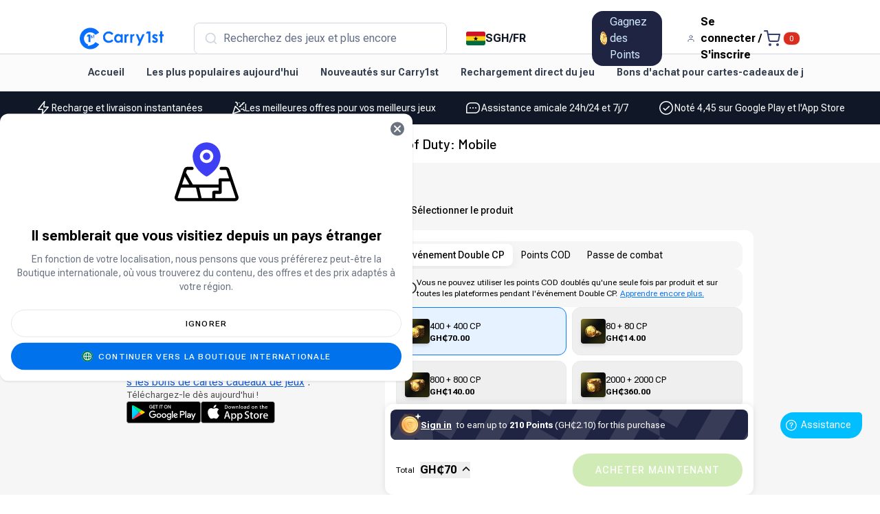

--- FILE ---
content_type: text/html; charset=utf-8
request_url: https://shop.carry1st.com/fr/GH/product/codm-call-of-duty-mobile-cp-points-top-up-battle-pass/direct-topup
body_size: 71172
content:
<!DOCTYPE html><html dir="ltr" lang="fr"><head><meta charSet="utf-8"/><meta name="viewport" content="width=device-width, initial-scale=1"/><link rel="preload" href="/_next/static/media/a65324f02aa278dc-s.p.woff2" as="font" crossorigin="" type="font/woff2"/><link rel="preload" href="/_next/static/media/b0bb26939bb40fdb-s.p.woff2" as="font" crossorigin="" type="font/woff2"/><link rel="preload" href="/_next/static/media/b261c59b2d76913d-s.p.woff2" as="font" crossorigin="" type="font/woff2"/><link rel="preload" href="/_next/static/media/b5c95a22b4347906-s.p.woff2" as="font" crossorigin="" type="font/woff2"/><link rel="stylesheet" href="/_next/static/css/ff4c5ee2b17455ce.css" data-precedence="next"/><link rel="stylesheet" href="/_next/static/css/5ca247cc8d499be5.css" data-precedence="next"/><link rel="stylesheet" href="/_next/static/css/a43266d235d24963.css" data-precedence="next"/><link rel="preload" as="script" fetchPriority="low" href="/_next/static/chunks/webpack-53cfb28346a04fac.js"/><script src="/_next/static/chunks/12acf1af-45d360a28c7922a8.js" async=""></script><script src="/_next/static/chunks/510-8730b3bce8c1f417.js" async=""></script><script src="/_next/static/chunks/main-app-a48e54979841ff93.js" async=""></script><script src="/_next/static/chunks/9881-da40a8a67b4246bc.js" async=""></script><script src="/_next/static/chunks/2139-eb1a368e790b35d4.js" async=""></script><script src="/_next/static/chunks/app/%5Blocale%5D/%5Bcountry%5D/product/%5Bslug%5D/direct-topup/error-604ff9edf5feb5d3.js" async=""></script><script src="/_next/static/chunks/app/%5Blocale%5D/%5Bcountry%5D/error-5a08c65106288762.js" async=""></script><script src="/_next/static/chunks/app/global-error-a146136f4bfc879e.js" async=""></script><script src="/_next/static/chunks/6b2912bc-a3fbfdbf0ce3e9a5.js" async=""></script><script src="/_next/static/chunks/a7550a71-d3b237f06e2bdc70.js" async=""></script><script src="/_next/static/chunks/7aa08dc0-abac6ab7a0ac122a.js" async=""></script><script src="/_next/static/chunks/18b16e15-8866addd75662e5a.js" async=""></script><script src="/_next/static/chunks/df962907-46610dfb95024685.js" async=""></script><script src="/_next/static/chunks/d8e50ea4-bc743b0e34d330af.js" async=""></script><script src="/_next/static/chunks/1037-330cb9f4a2b56734.js" async=""></script><script src="/_next/static/chunks/131-f139849c2aaaf32c.js" async=""></script><script src="/_next/static/chunks/9383-5f3ebccd616a80a9.js" async=""></script><script src="/_next/static/chunks/5191-a2bb7fc144cd7500.js" async=""></script><script src="/_next/static/chunks/6968-8acd4fc1d3c1f1ad.js" async=""></script><script src="/_next/static/chunks/1853-68fb0563079beace.js" async=""></script><script src="/_next/static/chunks/5988-ec280afd6eed4ad6.js" async=""></script><script src="/_next/static/chunks/4247-3dafc7e778032890.js" async=""></script><script src="/_next/static/chunks/8267-f7724c016092d674.js" async=""></script><script src="/_next/static/chunks/392-b2618e16fcb7595a.js" async=""></script><script src="/_next/static/chunks/499-5f73e62b61c5c1f0.js" async=""></script><script src="/_next/static/chunks/1992-d2932b2cc5ac15b6.js" async=""></script><script src="/_next/static/chunks/3140-3ab0c4fd58ce15e7.js" async=""></script><script src="/_next/static/chunks/6238-eccace3d4f8c2180.js" async=""></script><script src="/_next/static/chunks/6952-9fbd71e858e352a4.js" async=""></script><script src="/_next/static/chunks/6415-1429cfefd1eebbf6.js" async=""></script><script src="/_next/static/chunks/2588-0d1cdf95c7a5cfb4.js" async=""></script><script src="/_next/static/chunks/5397-f20b6cee0940038d.js" async=""></script><script src="/_next/static/chunks/2712-0fd7b36e4910c97f.js" async=""></script><script src="/_next/static/chunks/5693-d3f690aeb839d316.js" async=""></script><script src="/_next/static/chunks/app/%5Blocale%5D/layout-edf098afbe4633c6.js" async=""></script><script src="/_next/static/chunks/app/%5Blocale%5D/not-found-1d062e52097ac452.js" async=""></script><script src="/_next/static/chunks/406-90e8ab3a9039e057.js" async=""></script><script src="/_next/static/chunks/8667-04b9db3ce2178b05.js" async=""></script><script src="/_next/static/chunks/7992-fba8da8aa04daa21.js" async=""></script><script src="/_next/static/chunks/5362-9562bedf694194f9.js" async=""></script><script src="/_next/static/chunks/3917-d29c80a72d103c7b.js" async=""></script><script src="/_next/static/chunks/8278-e53120c2cf07c47a.js" async=""></script><script src="/_next/static/chunks/9975-6dc6c834ac5c3ff2.js" async=""></script><script src="/_next/static/chunks/7941-a4563e4109b89ede.js" async=""></script><script src="/_next/static/chunks/app/%5Blocale%5D/%5Bcountry%5D/product/%5Bslug%5D/direct-topup/page-3b6e6c541c00d1c6.js" async=""></script><link rel="preload" href="https://global.localizecdn.com/localize.js" as="script"/><link rel="preload" href="https://www.googletagmanager.com/gtm.js?id=GTM-NSTMQCX" as="script"/><link rel="preload" href="https://accounts.google.com/gsi/client" as="script"/><meta name="google" content="notranslate"/><meta name="apple-itunes-app" content="app-id=1642674818"/><title>Call of Duty: Mobile | 10% Off | CODM Top Up | Ghana | CP | Points | Battle Pass | Carry1st</title><meta name="description" content="Get a 10% discount on Call of Duty: Mobile CP top-ups (COD Points) &amp; Battle Pass in Ghana. Ghanaian CODM fans use local payment types with Carry1st Shop.
"/><link rel="manifest" href="/manifest.json" crossorigin="use-credentials"/><link rel="canonical" href="https://shop.carry1st.com/fr/GH/product/codm-call-of-duty-mobile-cp-points-top-up-battle-pass/direct-topup"/><link rel="alternate" hrefLang="x-default" href="https://shop.carry1st.com/product/codm-call-of-duty-mobile-cp-points-top-up-battle-pass/direct-topup"/><link rel="alternate" hrefLang="en-ci" href="https://shop.carry1st.com/en/CI/product/codm-call-of-duty-mobile-cp-points-top-up-battle-pass/direct-topup"/><link rel="alternate" hrefLang="en-gh" href="https://shop.carry1st.com/en/GH/product/codm-call-of-duty-mobile-cp-points-top-up-battle-pass/direct-topup"/><link rel="alternate" hrefLang="en-cm" href="https://shop.carry1st.com/en/CM/product/codm-call-of-duty-mobile-cp-points-top-up-battle-pass/direct-topup"/><link rel="alternate" hrefLang="en-ma" href="https://shop.carry1st.com/en/MA/product/codm-call-of-duty-mobile-cp-points-top-up-battle-pass/direct-topup"/><link rel="alternate" hrefLang="en-ke" href="https://shop.carry1st.com/en/KE/product/codm-call-of-duty-mobile-cp-points-top-up-battle-pass/direct-topup"/><link rel="alternate" hrefLang="en-ng" href="https://shop.carry1st.com/en/NG/product/codm-call-of-duty-mobile-cp-points-top-up-battle-pass/direct-topup"/><link rel="alternate" hrefLang="en-rw" href="https://shop.carry1st.com/en/RW/product/codm-call-of-duty-mobile-cp-points-top-up-battle-pass/direct-topup"/><link rel="alternate" hrefLang="en-tz" href="https://shop.carry1st.com/en/TZ/product/codm-call-of-duty-mobile-cp-points-top-up-battle-pass/direct-topup"/><link rel="alternate" hrefLang="en-eg" href="https://shop.carry1st.com/en/EG/product/codm-call-of-duty-mobile-cp-points-top-up-battle-pass/direct-topup"/><link rel="alternate" hrefLang="en-sa" href="https://shop.carry1st.com/en/SA/product/codm-call-of-duty-mobile-cp-points-top-up-battle-pass/direct-topup"/><link rel="alternate" hrefLang="en-ae" href="https://shop.carry1st.com/en/AE/product/codm-call-of-duty-mobile-cp-points-top-up-battle-pass/direct-topup"/><link rel="alternate" hrefLang="en-sn" href="https://shop.carry1st.com/en/SN/product/codm-call-of-duty-mobile-cp-points-top-up-battle-pass/direct-topup"/><link rel="alternate" hrefLang="en-ug" href="https://shop.carry1st.com/en/UG/product/codm-call-of-duty-mobile-cp-points-top-up-battle-pass/direct-topup"/><link rel="alternate" hrefLang="en-za" href="https://shop.carry1st.com/en/ZA/product/codm-call-of-duty-mobile-cp-points-top-up-battle-pass/direct-topup"/><link rel="alternate" hrefLang="fr-ci" href="https://shop.carry1st.com/fr/CI/product/codm-call-of-duty-mobile-cp-points-top-up-battle-pass/direct-topup"/><link rel="alternate" hrefLang="fr-gh" href="https://shop.carry1st.com/fr/GH/product/codm-call-of-duty-mobile-cp-points-top-up-battle-pass/direct-topup"/><link rel="alternate" hrefLang="fr-cm" href="https://shop.carry1st.com/fr/CM/product/codm-call-of-duty-mobile-cp-points-top-up-battle-pass/direct-topup"/><link rel="alternate" hrefLang="fr-ma" href="https://shop.carry1st.com/fr/MA/product/codm-call-of-duty-mobile-cp-points-top-up-battle-pass/direct-topup"/><link rel="alternate" hrefLang="fr-ke" href="https://shop.carry1st.com/fr/KE/product/codm-call-of-duty-mobile-cp-points-top-up-battle-pass/direct-topup"/><link rel="alternate" hrefLang="fr-ng" href="https://shop.carry1st.com/fr/NG/product/codm-call-of-duty-mobile-cp-points-top-up-battle-pass/direct-topup"/><link rel="alternate" hrefLang="fr-rw" href="https://shop.carry1st.com/fr/RW/product/codm-call-of-duty-mobile-cp-points-top-up-battle-pass/direct-topup"/><link rel="alternate" hrefLang="fr-tz" href="https://shop.carry1st.com/fr/TZ/product/codm-call-of-duty-mobile-cp-points-top-up-battle-pass/direct-topup"/><link rel="alternate" hrefLang="fr-eg" href="https://shop.carry1st.com/fr/EG/product/codm-call-of-duty-mobile-cp-points-top-up-battle-pass/direct-topup"/><link rel="alternate" hrefLang="fr-sa" href="https://shop.carry1st.com/fr/SA/product/codm-call-of-duty-mobile-cp-points-top-up-battle-pass/direct-topup"/><link rel="alternate" hrefLang="fr-ae" href="https://shop.carry1st.com/fr/AE/product/codm-call-of-duty-mobile-cp-points-top-up-battle-pass/direct-topup"/><link rel="alternate" hrefLang="fr-sn" href="https://shop.carry1st.com/fr/SN/product/codm-call-of-duty-mobile-cp-points-top-up-battle-pass/direct-topup"/><link rel="alternate" hrefLang="fr-ug" href="https://shop.carry1st.com/fr/UG/product/codm-call-of-duty-mobile-cp-points-top-up-battle-pass/direct-topup"/><link rel="alternate" hrefLang="fr-za" href="https://shop.carry1st.com/fr/ZA/product/codm-call-of-duty-mobile-cp-points-top-up-battle-pass/direct-topup"/><link rel="alternate" hrefLang="ar-ci" href="https://shop.carry1st.com/ar/CI/product/codm-call-of-duty-mobile-cp-points-top-up-battle-pass/direct-topup"/><link rel="alternate" hrefLang="ar-gh" href="https://shop.carry1st.com/ar/GH/product/codm-call-of-duty-mobile-cp-points-top-up-battle-pass/direct-topup"/><link rel="alternate" hrefLang="ar-cm" href="https://shop.carry1st.com/ar/CM/product/codm-call-of-duty-mobile-cp-points-top-up-battle-pass/direct-topup"/><link rel="alternate" hrefLang="ar-ma" href="https://shop.carry1st.com/ar/MA/product/codm-call-of-duty-mobile-cp-points-top-up-battle-pass/direct-topup"/><link rel="alternate" hrefLang="ar-ke" href="https://shop.carry1st.com/ar/KE/product/codm-call-of-duty-mobile-cp-points-top-up-battle-pass/direct-topup"/><link rel="alternate" hrefLang="ar-ng" href="https://shop.carry1st.com/ar/NG/product/codm-call-of-duty-mobile-cp-points-top-up-battle-pass/direct-topup"/><link rel="alternate" hrefLang="ar-rw" href="https://shop.carry1st.com/ar/RW/product/codm-call-of-duty-mobile-cp-points-top-up-battle-pass/direct-topup"/><link rel="alternate" hrefLang="ar-tz" href="https://shop.carry1st.com/ar/TZ/product/codm-call-of-duty-mobile-cp-points-top-up-battle-pass/direct-topup"/><link rel="alternate" hrefLang="ar-eg" href="https://shop.carry1st.com/ar/EG/product/codm-call-of-duty-mobile-cp-points-top-up-battle-pass/direct-topup"/><link rel="alternate" hrefLang="ar-sa" href="https://shop.carry1st.com/ar/SA/product/codm-call-of-duty-mobile-cp-points-top-up-battle-pass/direct-topup"/><link rel="alternate" hrefLang="ar-ae" href="https://shop.carry1st.com/ar/AE/product/codm-call-of-duty-mobile-cp-points-top-up-battle-pass/direct-topup"/><link rel="alternate" hrefLang="ar-sn" href="https://shop.carry1st.com/ar/SN/product/codm-call-of-duty-mobile-cp-points-top-up-battle-pass/direct-topup"/><link rel="alternate" hrefLang="ar-ug" href="https://shop.carry1st.com/ar/UG/product/codm-call-of-duty-mobile-cp-points-top-up-battle-pass/direct-topup"/><link rel="alternate" hrefLang="ar-za" href="https://shop.carry1st.com/ar/ZA/product/codm-call-of-duty-mobile-cp-points-top-up-battle-pass/direct-topup"/><meta name="apple-mobile-web-app-capable" content="yes"/><meta name="apple-mobile-web-app-title" content="Carry1st Shop"/><meta name="apple-mobile-web-app-status-bar-style" content="default"/><meta property="og:title" content="Call of Duty: Mobile | 10% Off | CODM Top Up | Ghana | CP | Points | Battle Pass | Carry1st"/><meta property="og:description" content="Get a 10% discount on Call of Duty: Mobile CP top-ups (COD Points) &amp; Battle Pass in Ghana. Ghanaian CODM fans use local payment types with Carry1st Shop.
"/><meta property="og:image" content="https://d13ms5efar3wc5.cloudfront.net/eyJidWNrZXQiOiJpbWFnZXMtY2Fycnkxc3QtcHJvZHVjdHMiLCJrZXkiOiIzZDczNzFkOC02NzBiLTQxNWItYTU1MS0zMjFkYjY3ZGY5Y2QucG5nLndlYnAiLCJlZGl0cyI6eyJyZXNpemUiOnsid2lkdGgiOjEyMDB9fSwid2VicCI6eyJxdWFsaXR5Ijo3NX19"/><meta property="og:image:width" content="1200"/><meta property="og:image:height" content="630"/><meta name="twitter:card" content="summary_large_image"/><meta name="twitter:title" content="Call of Duty: Mobile | 10% Off | CODM Top Up | Ghana | CP | Points | Battle Pass | Carry1st"/><meta name="twitter:description" content="Get a 10% discount on Call of Duty: Mobile CP top-ups (COD Points) &amp; Battle Pass in Ghana. Ghanaian CODM fans use local payment types with Carry1st Shop.
"/><meta name="twitter:image" content="https://d13ms5efar3wc5.cloudfront.net/eyJidWNrZXQiOiJpbWFnZXMtY2Fycnkxc3QtcHJvZHVjdHMiLCJrZXkiOiIzZDczNzFkOC02NzBiLTQxNWItYTU1MS0zMjFkYjY3ZGY5Y2QucG5nLndlYnAiLCJlZGl0cyI6eyJyZXNpemUiOnsid2lkdGgiOjEyMDB9fSwid2VicCI6eyJxdWFsaXR5Ijo3NX19"/><meta name="twitter:image:width" content="1200"/><meta name="twitter:image:height" content="630"/><link rel="icon" href="/icon.ico?a3dd40df7b7cf0cc" type="image/x-icon" sizes="100x100"/><meta name="next-size-adjust"/><script src="/_next/static/chunks/polyfills-42372ed130431b0a.js" noModule=""></script></head><body class="__variable_69cd8f __variable_682381 __variable_81bb15 __variable_be6d83 font-sans"><div class="Toastify"></div><!--$--><!--/$--><div class="flex min-h-[100vh] flex-col justify-between"><div class="mx-auto flex h-full w-full grow flex-col"><nav class="primary-navbar h-[72px] border-b border-gray-300 px-4 py-4 transition-all duration-300 sm:h-[79px] sm:px-8 lg:px-[112px] z-[91] bg-white relative"><div class="rtl:font-noto-sans-arabic mx-auto flex max-w-[1216px] items-center justify-between ltr:font-barlow"><div class="flex items-center"><button type="button" aria-haspopup="dialog" aria-expanded="false" aria-controls="radix-:R159lbjsq:" data-state="closed" class="relative block min-[767px]:hidden" aria-label="Side Menu"><svg xmlns="http://www.w3.org/2000/svg" width="24" height="24" viewBox="0 0 24 24" fill="none"><path d="M3 12H21M3 6H21M3 18H21" stroke="#344054" stroke-width="2" stroke-linecap="round" stroke-linejoin="round"></path></svg></button><div class="w-full min-[767px]:hidden"><!--$!--><template data-dgst="BAILOUT_TO_CLIENT_SIDE_RENDERING"></template><div class="h-[44px] w-full flex-1 px-4 py-2"></div><!--/$--></div><a class="rtl:pl-4 mr-4 inline-block lg:mr-10 rtl:mr-0" aria-label="Home link" href="/fr/GH"><svg class="text-brand-500" width="130.35" height="32" viewBox="0 0 130 34" fill="none" xmlns="http://www.w3.org/2000/svg"><path d="M30.1133 8.02125C28.1383 9.1661 26.1803 10.3012 24.2096 11.4436C23.9694 11.1491 23.7407 10.8528 23.4956 10.5718C22.4322 9.34937 21.1145 8.54785 19.5675 8.07928C18.2974 7.69441 17.0224 7.43599 15.6913 7.50747C13.7011 7.61499 11.9005 8.26195 10.3206 9.47888C8.284 11.0483 7.04741 13.1272 6.65412 15.676C6.22302 18.4697 6.89375 21.0013 8.61326 23.2385C9.66022 24.6008 11.0248 25.5434 12.5925 26.2038C12.7474 26.2692 12.9041 26.3297 13.059 26.3944C13.0761 26.4018 13.0895 26.4182 13.1194 26.4421C12.8773 27.1257 12.6328 27.8154 12.3651 28.5693C12.8279 28.4746 13.2389 28.3933 13.6486 28.3054C15.4053 27.929 17.1566 27.5301 18.834 26.8654C20.7297 26.114 22.4175 25.0602 23.7041 23.4339C23.9066 23.178 24.0889 22.9061 24.3047 22.6092C26.2389 23.7296 28.1675 24.847 30.0974 25.965C27.1017 30.8284 20.7962 34.4255 13.8127 33.2953C6.03095 32.0368 0.72363 25.6308 0.0748496 18.609C-0.70015 10.2187 4.63887 3.3105 11.6505 1.20164C19.0529 -1.02514 26.3968 2.22369 30.1133 8.02186V8.02125Z" fill="currentColor"></path><path d="M13.4852 13.9653H10.8212C11.2004 13.3373 11.5578 12.7454 11.9157 12.154C12.1364 11.7887 12.351 11.4191 12.5864 11.0641C12.6462 10.9737 12.776 10.8747 12.8748 10.8741C14.0907 10.8613 15.3065 10.8662 16.5224 10.8674C16.5504 10.8674 16.5785 10.8784 16.6236 10.8882V22.6788H13.4852V13.966V13.9653Z" fill="currentColor"></path><path d="M19.7974 12.9342C19.6078 13.1316 19.4181 13.3289 19.2328 13.5225C19.0389 13.4199 18.8694 13.3185 18.6901 13.2391C18.5108 13.1597 18.3157 13.17 18.2279 13.3625C18.1389 13.5561 18.3175 13.627 18.4572 13.7095C18.8791 13.9575 19.3352 14.1689 19.7053 14.4811C20.2456 14.9374 20.198 15.7298 19.6675 16.2057C18.9876 16.8154 17.7139 16.6364 17.1937 15.8428C17.3767 15.6326 17.5626 15.4182 17.7492 15.2038C18.1706 15.4103 18.4834 16.0181 19.1297 15.4512C18.7767 15.2081 18.4736 14.9887 18.1602 14.7859C17.7578 14.5257 17.3639 14.266 17.2175 13.7657C17.023 13.1016 17.4084 12.437 18.0815 12.2861C18.7876 12.1284 19.2828 12.3148 19.798 12.9336L19.7974 12.9342Z" fill="currentColor"></path><path d="M21.2115 13.2751H20.6194V12.426H21.1974V10.8792H22.1383V12.4132H22.7297V13.2611C22.5432 13.2721 22.3615 13.2825 22.1596 13.2941V16.4543H21.2115V13.2758V13.2751Z" fill="currentColor"></path><path d="M52.0754 9.57918C51.3224 10.2817 50.6096 10.9476 49.9535 11.5598C49.134 10.9867 48.4077 10.3379 47.5687 9.91885C45.0779 8.67503 41.6998 8.97377 39.9035 11.9178C38.7303 13.8403 38.9608 16.3963 40.3315 18.3109C42.048 20.7088 45.4931 21.2891 47.9071 19.939C48.6681 19.5132 49.3199 18.8895 50.0718 18.3183C50.7114 19.0098 51.3852 19.7374 52.0901 20.4992C50.4809 22.1365 48.7041 23.398 46.3535 23.6473C44.1754 23.8782 42.0882 23.6381 40.1596 22.5293C37.7529 21.1456 36.3858 19.0789 36.1559 16.2736C35.9925 14.2783 36.1144 12.3142 37.201 10.5835C38.8901 7.89429 41.3077 6.24116 44.5096 6.05055C47.5913 5.86667 50.0602 7.19601 52.076 9.57918H52.0754Z" fill="currentColor"></path><path d="M63.4803 23.3706V22.0064C63.3022 22.1298 63.1845 22.2007 63.0784 22.2862C60.1736 24.6345 57.1339 23.8856 55.0236 21.6618C53.987 20.5701 53.5077 19.2377 53.4095 17.7483C53.265 15.5558 53.7004 13.5471 55.2211 11.8756C57.0967 9.81382 60.1382 9.43078 62.4577 10.9697C62.8101 11.2036 63.1498 11.4572 63.5705 11.7547V10.3832H66.6303V23.3706H63.4796H63.4803ZM56.5601 16.9639C56.6162 17.3653 56.6284 17.7795 56.737 18.1656C57.1095 19.4846 57.8833 20.4761 59.2748 20.7284C60.7449 20.9953 62.0455 20.6679 62.9327 19.2982C63.5168 18.3965 63.6644 17.4197 63.579 16.3793C63.404 14.2417 61.6126 12.8195 59.5193 13.1555C57.7406 13.4408 56.5864 14.9424 56.5595 16.9633L56.5601 16.9639Z" fill="currentColor"></path><path d="M93.5413 18.5372C94.1315 17.2298 94.6718 16.0392 95.2059 14.8467C95.8108 13.4966 96.4206 12.1489 97.0053 10.7902C97.1505 10.4524 97.3316 10.3235 97.7072 10.3363C98.6248 10.3675 99.5437 10.3467 100.543 10.3467C100.46 10.5666 100.407 10.7322 100.336 10.8898C97.8419 16.4192 95.3413 21.9449 92.8608 27.4797C92.6602 27.9281 92.4407 28.1261 91.9261 28.0955C91.0529 28.043 90.1742 28.0809 89.2133 28.0809C89.8572 26.658 90.3883 25.2737 91.0956 23.9871C91.6828 22.9187 91.6657 22.0176 91.1736 20.899C89.7389 17.6373 88.437 14.317 87.0846 11.0187C87.0029 10.8189 86.9352 10.6137 86.8376 10.3485C87.9041 10.3485 88.912 10.3284 89.9175 10.3693C90.0718 10.3754 90.2767 10.6363 90.3547 10.8226C91.3565 13.2259 92.3401 15.6378 93.3285 18.0472C93.3773 18.1664 93.4303 18.2831 93.5401 18.5372H93.5413Z" fill="currentColor"></path><path d="M111.945 21.483C112.638 20.7315 113.299 20.0143 113.947 19.3112C114.455 19.7003 114.913 20.0998 115.417 20.4273C116.26 20.9759 117.144 20.9637 117.786 20.4536C118.239 20.0931 118.319 19.6753 117.887 19.28C117.474 18.9019 116.963 18.6269 116.481 18.3294C115.607 17.7894 114.665 17.3428 113.858 16.7172C112.735 15.8455 112.168 14.6432 112.519 13.191C112.906 11.5947 113.988 10.6698 115.568 10.3271C116.667 10.0888 117.722 10.2306 118.738 10.7224C119.1 10.8977 119.515 10.9716 119.861 11.1714C120.282 11.4145 120.657 11.7407 121.02 12.0083C120.266 12.7555 119.58 13.436 118.909 14.1013C118.482 13.8191 118.005 13.4293 117.465 13.1727C117.121 13.009 116.675 12.9668 116.294 13.0169C116.066 13.0469 115.752 13.3328 115.702 13.5552C115.648 13.7983 115.771 14.2235 115.962 14.3542C116.736 14.8839 117.568 15.3268 118.375 15.8094C119.362 16.4002 120.323 17.0202 120.781 18.1602C121.749 20.5696 120.081 23.2137 117.845 23.6004C115.483 24.0091 113.512 23.466 111.945 21.4836V21.483Z" fill="currentColor"></path><path d="M124.722 5.90161H127.939V10.715H130V13.5942H127.971V23.7262H124.743V13.6211C124.283 13.6211 123.882 13.6449 123.485 13.6077C123.358 13.5954 123.145 13.4262 123.142 13.323C123.114 12.4762 123.126 11.6277 123.126 10.7229H124.723V5.90161H124.722Z" fill="currentColor"></path><path d="M106.197 9.17549H102.575C102.663 8.97389 102.703 8.84254 102.772 8.72708C102.953 8.42284 103.142 8.1235 103.335 7.82659C103.708 7.24989 103.967 6.45265 104.497 6.16308C105.03 5.87229 105.836 6.08427 106.522 6.08183C107.465 6.07877 108.408 6.08122 109.386 6.08122V23.7274H106.197V9.1761V9.17549Z" fill="currentColor"></path><path d="M85.0596 10.5653C84.7352 11.5403 84.4279 12.4652 84.1267 13.3712C84.0474 13.3822 84.0072 13.4005 83.9773 13.3895C82.7608 12.9509 82.02 13.282 81.7084 14.5649C81.4968 15.4367 81.4218 16.3561 81.4011 17.2572C81.3559 19.2036 81.3846 21.1512 81.3834 23.0981C81.3834 23.2979 81.3834 23.4977 81.3834 23.7261H78.2188V10.5885H80.8889V12.0272C81.9895 10.5005 83.27 9.85234 85.0602 10.5647L85.0596 10.5653Z" fill="currentColor"></path><path d="M72.4241 23.7268C71.4729 23.7268 70.5912 23.7274 69.7101 23.7262C69.5662 23.7262 69.4229 23.714 69.2516 23.7067V10.5507H71.9296V11.8519C72.4455 11.1671 73.0528 10.6949 73.8065 10.4071C74.5735 10.1145 75.3174 10.1792 76.0918 10.5586C75.7784 11.5 75.4668 12.4372 75.1565 13.3713C73.7199 12.9772 73.0559 13.3181 72.7034 14.6041C72.6254 14.8882 72.5626 15.1838 72.5455 15.4771C72.4918 16.4014 72.4388 17.3269 72.4296 18.2524C72.412 20.0485 72.4248 21.8452 72.4248 23.7287L72.4241 23.7268Z" fill="currentColor"></path></svg></a></div><div class="mr-7 hidden h-[45.82px] w-full rounded-md bg-gray-50 min-[767px]:block rtl:ml-[56px] rtl:mr-0"><!--$!--><template data-dgst="BAILOUT_TO_CLIENT_SIDE_RENDERING"></template><div class="h-[44px] w-full flex-1 px-4 py-2"></div><!--/$--></div><div class="flex items-center"><a class="items-center rounded-2xl bg-bluegray-900 px-3 py-1 md:ml-[33.65px] lg:ml-[80px] hidden min-[767px]:flex rtl:ml-9" href="/auth/signin"><div class="relative h-5 w-5"><img alt="cdp points" loading="lazy" decoding="async" data-nimg="fill" style="position:absolute;height:100%;width:100%;left:0;top:0;right:0;bottom:0;color:transparent" sizes="100vw" srcSet="/_next/image?url=%2Fimages%2Fdiscount-points%2Fcdp-coin.png&amp;w=768&amp;q=75 768w, /_next/image?url=%2Fimages%2Fdiscount-points%2Fcdp-coin.png&amp;w=1080&amp;q=75 1080w, /_next/image?url=%2Fimages%2Fdiscount-points%2Fcdp-coin.png&amp;w=1200&amp;q=75 1200w" src="/_next/image?url=%2Fimages%2Fdiscount-points%2Fcdp-coin.png&amp;w=1200&amp;q=75"/></div><span class="ml-1 inline-block text-nowrap text-base text-[#D1E9FF]">Earn Points</span></a><a class="ml-9 items-center hidden min-[767px]:flex" href="/fr/auth/signin?redirect=/GH/product/codm-call-of-duty-mobile-cp-points-top-up-battle-pass/direct-topup"><svg width="24" height="24" viewBox="0 0 24 24" fill="none" xmlns="http://www.w3.org/2000/svg"><path d="M20 21V19C20 17.9391 19.5786 16.9217 18.8284 16.1716C18.0783 15.4214 17.0609 15 16 15H8C6.93913 15 5.92172 15.4214 5.17157 16.1716C4.42143 16.9217 4 17.9391 4 19V21M16 7C16 9.20914 14.2091 11 12 11C9.79086 11 8 9.20914 8 7C8 4.79086 9.79086 3 12 3C14.2091 3 16 4.79086 16 7Z" stroke="#363F72" stroke-width="1.67" stroke-linecap="round" stroke-linejoin="round"></path></svg><span class="ml-2 inline-block text-nowrap font-semibold max-[970px]:hidden">Sign In<!-- --> / <!-- -->Sign up</span></a><div class="relative ltr:ml-4 lg:ltr:ml-4"><a aria-label="Cart" data-cart="true" class="relative flex items-center" href="/fr/GH/cart"><svg width="24" height="24" viewBox="0 0 24 24" fill="none" xmlns="http://www.w3.org/2000/svg"><g id="shopping-cart"><path id="Icon" d="M1 1H5L7.68 14.39C7.77144 14.8504 8.02191 15.264 8.38755 15.5583C8.75318 15.8526 9.2107 16.009 9.68 16H19.4C19.8693 16.009 20.3268 15.8526 20.6925 15.5583C21.0581 15.264 21.3086 14.8504 21.4 14.39L23 6H6M10 21C10 21.5523 9.55228 22 9 22C8.44772 22 8 21.5523 8 21C8 20.4477 8.44772 20 9 20C9.55228 20 10 20.4477 10 21ZM21 21C21 21.5523 20.5523 22 20 22C19.4477 22 19 21.5523 19 21C19 20.4477 19.4477 20 20 20C20.5523 20 21 20.4477 21 21Z" stroke="#363F72" stroke-width="2" stroke-linecap="round" stroke-linejoin="round"></path></g></svg><span class="pointer-events-none  mx-1 flex h-[20px] min-w-[20px] items-center justify-center rounded-[9px] border border-red-100 bg-red-600 px-[8px] py-[5px] text-xs text-white"><div role="status"><svg aria-hidden="true" class="h-[10px] w-[10px] animate-spin fill-blue_1000 text-gray-200 dark:text-gray-600" viewBox="0 0 100 101" fill="none" xmlns="http://www.w3.org/2000/svg"><path stroke="currentColor" stroke-width="1" d="M100 50.5908C100 78.2051 77.6142 100.591 50 100.591C22.3858 100.591 0 78.2051 0 50.5908C0 22.9766 22.3858 0.59082 50 0.59082C77.6142 0.59082 100 22.9766 100 50.5908ZM9.08144 50.5908C9.08144 73.1895 27.4013 91.5094 50 91.5094C72.5987 91.5094 90.9186 73.1895 90.9186 50.5908C90.9186 27.9921 72.5987 9.67226 50 9.67226C27.4013 9.67226 9.08144 27.9921 9.08144 50.5908Z" fill="currentColor"></path><path d="M93.9676 39.0409C96.393 38.4038 97.8624 35.9116 97.0079 33.5539C95.2932 28.8227 92.871 24.3692 89.8167 20.348C85.8452 15.1192 80.8826 10.7238 75.2124 7.41289C69.5422 4.10194 63.2754 1.94025 56.7698 1.05124C51.7666 0.367541 46.6976 0.446843 41.7345 1.27873C39.2613 1.69328 37.813 4.19778 38.4501 6.62326C39.0873 9.04874 41.5694 10.4717 44.0505 10.1071C47.8511 9.54855 51.7191 9.52689 55.5402 10.0491C60.8642 10.7766 65.9928 12.5457 70.6331 15.2552C75.2735 17.9648 79.3347 21.5619 82.5849 25.841C84.9175 28.9121 86.7997 32.2913 88.1811 35.8758C89.083 38.2158 91.5421 39.6781 93.9676 39.0409Z" fill="currentFill"></path></svg><span class="sr-only">Loading...</span></div></span></a><div class="pointer-events-none absolute -left-[6px] -top-[6px] h-[40px] w-[40px] rounded-full bg-white transition-all ease-in-out opacity-0" data-testid="cart-bubble"></div></div></div></div></nav><div class="rtl:font-noto-sans-arabic z-[90] w-full bg-[#F9FAFBB2] px-4 backdrop-blur-md transition-all duration-300 sm:px-8 lg:px-[112px] ltr:font-barlow relative"><div class="mx-auto flex max-w-[1216px] flex-nowrap items-center overflow-x-auto scrollbar-none"><a class="inline-block !whitespace-nowrap !text-nowrap border-b-2 p-4 text-sm font-semibold hover:text-blue-700 border-transparent text-gray-700" href="/fr/GH">Home</a><a class="inline-block !whitespace-nowrap !text-nowrap border-b-2 p-4 text-sm font-semibold hover:text-blue-700 border-transparent text-gray-700" href="/fr/GH/products/type/most-popular-today">Les plus populaires aujourd&#x27;hui</a><a class="inline-block !whitespace-nowrap !text-nowrap border-b-2 p-4 text-sm font-semibold hover:text-blue-700 border-transparent text-gray-700" href="/fr/GH/products/type/new-on-shop">Nouveautés sur Carry1st</a><a class="inline-block !whitespace-nowrap !text-nowrap border-b-2 p-4 text-sm font-semibold hover:text-blue-700 border-transparent text-gray-700" href="/fr/GH/products/type/Direct_Game_Top_Up">Rechargement direct du jeu</a><a class="inline-block !whitespace-nowrap !text-nowrap border-b-2 p-4 text-sm font-semibold hover:text-blue-700 border-transparent text-gray-700" href="/fr/GH/products/type/game-top-up">Bons d&#x27;achat pour cartes-cadeaux de jeux </a><a class="inline-block !whitespace-nowrap !text-nowrap border-b-2 p-4 text-sm font-semibold hover:text-blue-700 border-transparent text-gray-700" href="/fr/GH/products/type/lifestyle-entertainment">Style de vie et divertissement</a></div></div><div><div class="bg-neutral-900"><div class="relative h-[40px] w-full overflow-hidden lg:hidden"><div class="flex flex-col" style="transform:translateY(-0px);transition:transform 0.7s ease-in-out"><div class="flex h-[40px] items-center justify-center"><div class="flex items-center gap-2 text-center"><svg xmlns="http://www.w3.org/2000/svg" width="24" height="24" fill="none" viewBox="0 0 24 24"><g clip-path="url(#clip0_6188_13215)"><mask id="mask0_6188_13215" width="24" height="24" x="0" y="0" maskUnits="userSpaceOnUse" style="mask-type:luminance"><path fill="#fff" d="M24 0H0v24h24z"></path></mask><g mask="url(#mask0_6188_13215)"><path stroke="#fff" stroke-linecap="round" stroke-linejoin="round" stroke-width="1.5" d="m10.25 21.25 1-7h-6.5l9-11.5-1 8 6.5.03z"></path></g></g><defs><clipPath id="clip0_6188_13215"><path fill="#fff" d="M0 0h24v24H0z"></path></clipPath></defs></svg><span class="flex items-center gap-2 text-nowrap text-[14px] font-normal text-white">Instant topup &amp; delivery</span></div></div><div class="flex h-[40px] items-center justify-center"><div class="flex items-center gap-2 text-center"><svg xmlns="http://www.w3.org/2000/svg" width="18" height="18" fill="none" viewBox="0 0 18 18"><path stroke="#fff" stroke-linecap="round" stroke-linejoin="round" stroke-width="1.5" d="m.75 17.25 3.5-10.5 7 7z"></path><path fill="#fff" d="M10.04 7.29c.65-.65 1.36.06 2.01-.59s-.06-1.36.59-2 1.36.06 2.01-.59-.06-1.36.59-2.01 1.36.06 2.01-.59"></path><path stroke="#fff" stroke-linecap="round" stroke-linejoin="round" stroke-width="1.5" d="M10.04 7.29c.65-.65 1.36.06 2.01-.59s-.06-1.36.59-2 1.36.06 2.01-.59-.06-1.36.59-2.01 1.36.06 2.01-.59"></path><path fill="#fff" d="M9.75 2.5a.75.75 0 1 0 0-1.5.75.75 0 0 0 0 1.5M16.25 9a.75.75 0 1 0 0-1.5.75.75 0 0 0 0 1.5"></path><path stroke="#fff" stroke-linecap="round" stroke-linejoin="round" stroke-width="1.5" d="M7.25 5.25v-2a2.5 2.5 0 0 0-2.5-2.5M12.75 10.75h2a2.5 2.5 0 0 1 2.5 2.5"></path></svg><span class="flex items-center gap-2 text-nowrap text-[14px] font-normal text-white">Best deals for your best games</span></div></div><div class="flex h-[40px] items-center justify-center"><div class="flex items-center gap-2 text-center"><svg xmlns="http://www.w3.org/2000/svg" width="24" height="24" fill="none" viewBox="0 0 24 24"><g clip-path="url(#clip0_6188_13229)"><mask id="mask0_6188_13229" width="24" height="24" x="0" y="0" maskUnits="userSpaceOnUse" style="mask-type:luminance"><path fill="#fff" d="M24 0H0v24h24z"></path></mask><g mask="url(#mask0_6188_13229)"><path stroke="#fff" stroke-linecap="round" stroke-linejoin="round" stroke-width="1.5" d="M8.75 4.75h6.5c3.31 0 6 2.69 6 6v2.5c0 3.31-2.69 6-6 6H2.75v-8.5c0-3.31 2.69-6 6-6"></path><path fill="#fff" d="M8 13a1 1 0 1 0 0-2 1 1 0 0 0 0 2M13 12a1 1 0 1 1-2 0 1 1 0 0 1 2 0M16 13a1 1 0 1 0 0-2 1 1 0 0 0 0 2"></path></g></g><defs><clipPath id="clip0_6188_13229"><path fill="#fff" d="M0 0h24v24H0z"></path></clipPath></defs></svg><span class="flex items-center gap-2 text-nowrap text-[14px] font-normal text-white">Friendly support 24/7</span></div></div><div class="flex h-[40px] items-center justify-center"><div class="flex items-center gap-2 text-center"><svg xmlns="http://www.w3.org/2000/svg" width="24" height="24" fill="none" viewBox="0 0 24 24"><g clip-path="url(#clip0_6188_13236)"><mask id="mask0_6188_13236" width="24" height="24" x="0" y="0" maskUnits="userSpaceOnUse" style="mask-type:luminance"><path fill="#fff" d="M24 0H0v24h24z"></path></mask><g stroke="#fff" stroke-linecap="round" stroke-width="1.5" mask="url(#mask0_6188_13236)"><path stroke-linejoin="round" d="m16.25 9.75-5.59 5.5-2.41-2.5"></path><path stroke-miterlimit="10" d="M12 21.25a9.25 9.25 0 1 0 0-18.5 9.25 9.25 0 0 0 0 18.5Z"></path></g></g><defs><clipPath id="clip0_6188_13236"><path fill="#fff" d="M0 0h24v24H0z"></path></clipPath></defs></svg><span class="flex items-center gap-2 text-nowrap text-[14px] font-normal text-white">Rated 4.45 on Google and App store</span></div></div><div class="flex h-[40px] items-center justify-center"><div class="flex items-center gap-2 text-center"><svg xmlns="http://www.w3.org/2000/svg" width="24" height="24" fill="none" viewBox="0 0 24 24"><g clip-path="url(#clip0_6188_13215)"><mask id="mask0_6188_13215" width="24" height="24" x="0" y="0" maskUnits="userSpaceOnUse" style="mask-type:luminance"><path fill="#fff" d="M24 0H0v24h24z"></path></mask><g mask="url(#mask0_6188_13215)"><path stroke="#fff" stroke-linecap="round" stroke-linejoin="round" stroke-width="1.5" d="m10.25 21.25 1-7h-6.5l9-11.5-1 8 6.5.03z"></path></g></g><defs><clipPath id="clip0_6188_13215"><path fill="#fff" d="M0 0h24v24H0z"></path></clipPath></defs></svg><span class="flex items-center gap-2 text-nowrap text-[14px] font-normal text-white">Instant topup &amp; delivery</span></div></div><div class="flex h-[40px] items-center justify-center"><div class="flex items-center gap-2 text-center"><svg xmlns="http://www.w3.org/2000/svg" width="18" height="18" fill="none" viewBox="0 0 18 18"><path stroke="#fff" stroke-linecap="round" stroke-linejoin="round" stroke-width="1.5" d="m.75 17.25 3.5-10.5 7 7z"></path><path fill="#fff" d="M10.04 7.29c.65-.65 1.36.06 2.01-.59s-.06-1.36.59-2 1.36.06 2.01-.59-.06-1.36.59-2.01 1.36.06 2.01-.59"></path><path stroke="#fff" stroke-linecap="round" stroke-linejoin="round" stroke-width="1.5" d="M10.04 7.29c.65-.65 1.36.06 2.01-.59s-.06-1.36.59-2 1.36.06 2.01-.59-.06-1.36.59-2.01 1.36.06 2.01-.59"></path><path fill="#fff" d="M9.75 2.5a.75.75 0 1 0 0-1.5.75.75 0 0 0 0 1.5M16.25 9a.75.75 0 1 0 0-1.5.75.75 0 0 0 0 1.5"></path><path stroke="#fff" stroke-linecap="round" stroke-linejoin="round" stroke-width="1.5" d="M7.25 5.25v-2a2.5 2.5 0 0 0-2.5-2.5M12.75 10.75h2a2.5 2.5 0 0 1 2.5 2.5"></path></svg><span class="flex items-center gap-2 text-nowrap text-[14px] font-normal text-white">Best deals for your best games</span></div></div><div class="flex h-[40px] items-center justify-center"><div class="flex items-center gap-2 text-center"><svg xmlns="http://www.w3.org/2000/svg" width="24" height="24" fill="none" viewBox="0 0 24 24"><g clip-path="url(#clip0_6188_13229)"><mask id="mask0_6188_13229" width="24" height="24" x="0" y="0" maskUnits="userSpaceOnUse" style="mask-type:luminance"><path fill="#fff" d="M24 0H0v24h24z"></path></mask><g mask="url(#mask0_6188_13229)"><path stroke="#fff" stroke-linecap="round" stroke-linejoin="round" stroke-width="1.5" d="M8.75 4.75h6.5c3.31 0 6 2.69 6 6v2.5c0 3.31-2.69 6-6 6H2.75v-8.5c0-3.31 2.69-6 6-6"></path><path fill="#fff" d="M8 13a1 1 0 1 0 0-2 1 1 0 0 0 0 2M13 12a1 1 0 1 1-2 0 1 1 0 0 1 2 0M16 13a1 1 0 1 0 0-2 1 1 0 0 0 0 2"></path></g></g><defs><clipPath id="clip0_6188_13229"><path fill="#fff" d="M0 0h24v24H0z"></path></clipPath></defs></svg><span class="flex items-center gap-2 text-nowrap text-[14px] font-normal text-white">Friendly support 24/7</span></div></div><div class="flex h-[40px] items-center justify-center"><div class="flex items-center gap-2 text-center"><svg xmlns="http://www.w3.org/2000/svg" width="24" height="24" fill="none" viewBox="0 0 24 24"><g clip-path="url(#clip0_6188_13236)"><mask id="mask0_6188_13236" width="24" height="24" x="0" y="0" maskUnits="userSpaceOnUse" style="mask-type:luminance"><path fill="#fff" d="M24 0H0v24h24z"></path></mask><g stroke="#fff" stroke-linecap="round" stroke-width="1.5" mask="url(#mask0_6188_13236)"><path stroke-linejoin="round" d="m16.25 9.75-5.59 5.5-2.41-2.5"></path><path stroke-miterlimit="10" d="M12 21.25a9.25 9.25 0 1 0 0-18.5 9.25 9.25 0 0 0 0 18.5Z"></path></g></g><defs><clipPath id="clip0_6188_13236"><path fill="#fff" d="M0 0h24v24H0z"></path></clipPath></defs></svg><span class="flex items-center gap-2 text-nowrap text-[14px] font-normal text-white">Rated 4.45 on Google and App store</span></div></div></div></div><div class="hidden h-[48px] justify-evenly px-[7.7px] min-[1236px]:flex lg:flex"><div class="flex items-center gap-2 text-center"><svg xmlns="http://www.w3.org/2000/svg" width="24" height="24" fill="none" viewBox="0 0 24 24"><g clip-path="url(#clip0_6188_13215)"><mask id="mask0_6188_13215" width="24" height="24" x="0" y="0" maskUnits="userSpaceOnUse" style="mask-type:luminance"><path fill="#fff" d="M24 0H0v24h24z"></path></mask><g mask="url(#mask0_6188_13215)"><path stroke="#fff" stroke-linecap="round" stroke-linejoin="round" stroke-width="1.5" d="m10.25 21.25 1-7h-6.5l9-11.5-1 8 6.5.03z"></path></g></g><defs><clipPath id="clip0_6188_13215"><path fill="#fff" d="M0 0h24v24H0z"></path></clipPath></defs></svg><span class="flex items-center gap-2 text-nowrap text-[14px] font-normal text-white">Instant topup &amp; delivery</span></div><div class="flex items-center gap-2 text-center"><svg xmlns="http://www.w3.org/2000/svg" width="18" height="18" fill="none" viewBox="0 0 18 18"><path stroke="#fff" stroke-linecap="round" stroke-linejoin="round" stroke-width="1.5" d="m.75 17.25 3.5-10.5 7 7z"></path><path fill="#fff" d="M10.04 7.29c.65-.65 1.36.06 2.01-.59s-.06-1.36.59-2 1.36.06 2.01-.59-.06-1.36.59-2.01 1.36.06 2.01-.59"></path><path stroke="#fff" stroke-linecap="round" stroke-linejoin="round" stroke-width="1.5" d="M10.04 7.29c.65-.65 1.36.06 2.01-.59s-.06-1.36.59-2 1.36.06 2.01-.59-.06-1.36.59-2.01 1.36.06 2.01-.59"></path><path fill="#fff" d="M9.75 2.5a.75.75 0 1 0 0-1.5.75.75 0 0 0 0 1.5M16.25 9a.75.75 0 1 0 0-1.5.75.75 0 0 0 0 1.5"></path><path stroke="#fff" stroke-linecap="round" stroke-linejoin="round" stroke-width="1.5" d="M7.25 5.25v-2a2.5 2.5 0 0 0-2.5-2.5M12.75 10.75h2a2.5 2.5 0 0 1 2.5 2.5"></path></svg><span class="flex items-center gap-2 text-nowrap text-[14px] font-normal text-white">Best deals for your best games</span></div><div class="flex items-center gap-2 text-center"><svg xmlns="http://www.w3.org/2000/svg" width="24" height="24" fill="none" viewBox="0 0 24 24"><g clip-path="url(#clip0_6188_13229)"><mask id="mask0_6188_13229" width="24" height="24" x="0" y="0" maskUnits="userSpaceOnUse" style="mask-type:luminance"><path fill="#fff" d="M24 0H0v24h24z"></path></mask><g mask="url(#mask0_6188_13229)"><path stroke="#fff" stroke-linecap="round" stroke-linejoin="round" stroke-width="1.5" d="M8.75 4.75h6.5c3.31 0 6 2.69 6 6v2.5c0 3.31-2.69 6-6 6H2.75v-8.5c0-3.31 2.69-6 6-6"></path><path fill="#fff" d="M8 13a1 1 0 1 0 0-2 1 1 0 0 0 0 2M13 12a1 1 0 1 1-2 0 1 1 0 0 1 2 0M16 13a1 1 0 1 0 0-2 1 1 0 0 0 0 2"></path></g></g><defs><clipPath id="clip0_6188_13229"><path fill="#fff" d="M0 0h24v24H0z"></path></clipPath></defs></svg><span class="flex items-center gap-2 text-nowrap text-[14px] font-normal text-white">Friendly support 24/7</span></div><div class="flex items-center gap-2 text-center"><svg xmlns="http://www.w3.org/2000/svg" width="24" height="24" fill="none" viewBox="0 0 24 24"><g clip-path="url(#clip0_6188_13236)"><mask id="mask0_6188_13236" width="24" height="24" x="0" y="0" maskUnits="userSpaceOnUse" style="mask-type:luminance"><path fill="#fff" d="M24 0H0v24h24z"></path></mask><g stroke="#fff" stroke-linecap="round" stroke-width="1.5" mask="url(#mask0_6188_13236)"><path stroke-linejoin="round" d="m16.25 9.75-5.59 5.5-2.41-2.5"></path><path stroke-miterlimit="10" d="M12 21.25a9.25 9.25 0 1 0 0-18.5 9.25 9.25 0 0 0 0 18.5Z"></path></g></g><defs><clipPath id="clip0_6188_13236"><path fill="#fff" d="M0 0h24v24H0z"></path></clipPath></defs></svg><span class="flex items-center gap-2 text-nowrap text-[14px] font-normal text-white">Rated 4.45 on Google and App store</span></div></div></div></div><div class="flex grow flex-col "><div data-testid="back-container" class="sticky z-[49] bg-white top-[54px]"><div class="relative flex h-[56px] w-full items-center justify-center mx-auto max-w-[1440px] px-4  font-barlow sm:px-8 lg:px-[112px]"><div class="relative flex w-full items-center justify-center"><svg aria-hidden="true" focusable="false" data-prefix="fas" data-icon="arrow-left" class="svg-inline--fa fa-arrow-left fa-lg font absolute left-4 cursor-pointer" role="img" xmlns="http://www.w3.org/2000/svg" viewBox="0 0 448 512"><path fill="currentColor" d="M9.4 233.4c-12.5 12.5-12.5 32.8 0 45.3l160 160c12.5 12.5 32.8 12.5 45.3 0s12.5-32.8 0-45.3L109.2 288 416 288c17.7 0 32-14.3 32-32s-14.3-32-32-32l-306.7 0L214.6 118.6c12.5-12.5 12.5-32.8 0-45.3s-32.8-12.5-45.3 0l-160 160z"></path></svg><p class="text-xl font-medium leading-5">Call of Duty: Mobile</p></div></div></div><div class="pb-5 pt-4 bg-white_50"><div class="flex w-full flex-col items-center gap-4 max-desktop:-mb-5 "><div class="flex w-full max-w-[960px] flex-col gap-3 px-4 pt-1 desktop:flex-row desktop:gap-6 desktop:px-6"><!--$?--><template id="B:0"></template><!--/$--></div><div class="flex w-full flex-col items-center bg-white"><!--$?--><template id="B:1"></template><div class="animate-pulse rounded-md bg-gray-200 mx-auto h-[30vh] w-full"></div><!--/$--><!--$--><!--/$--></div></div></div></div></div><!--$--><!--$--><!--/$--><!--/$--><!--$--><div class="lg:shrink-2 mx-auto mb-[94px] flex w-full max-w-[1420px] flex-col bg-white px-4 pb-[48px] pt-[48px] sm:px-8 sm:pt-[64px] lg:mb-0 lg:px-[112px]"><div class="flex flex-row justify-between gap-8 max-lg:flex-wrap"><div class="flex flex-col gap-8 max-lg:basis-[100%]"><a class="rtl:pl-4" aria-label="Home link" href="/fr/GH"><svg class="text-brand-500" width="130.35" height="32" viewBox="0 0 130 34" fill="none" xmlns="http://www.w3.org/2000/svg"><path d="M30.1133 8.02125C28.1383 9.1661 26.1803 10.3012 24.2096 11.4436C23.9694 11.1491 23.7407 10.8528 23.4956 10.5718C22.4322 9.34937 21.1145 8.54785 19.5675 8.07928C18.2974 7.69441 17.0224 7.43599 15.6913 7.50747C13.7011 7.61499 11.9005 8.26195 10.3206 9.47888C8.284 11.0483 7.04741 13.1272 6.65412 15.676C6.22302 18.4697 6.89375 21.0013 8.61326 23.2385C9.66022 24.6008 11.0248 25.5434 12.5925 26.2038C12.7474 26.2692 12.9041 26.3297 13.059 26.3944C13.0761 26.4018 13.0895 26.4182 13.1194 26.4421C12.8773 27.1257 12.6328 27.8154 12.3651 28.5693C12.8279 28.4746 13.2389 28.3933 13.6486 28.3054C15.4053 27.929 17.1566 27.5301 18.834 26.8654C20.7297 26.114 22.4175 25.0602 23.7041 23.4339C23.9066 23.178 24.0889 22.9061 24.3047 22.6092C26.2389 23.7296 28.1675 24.847 30.0974 25.965C27.1017 30.8284 20.7962 34.4255 13.8127 33.2953C6.03095 32.0368 0.72363 25.6308 0.0748496 18.609C-0.70015 10.2187 4.63887 3.3105 11.6505 1.20164C19.0529 -1.02514 26.3968 2.22369 30.1133 8.02186V8.02125Z" fill="currentColor"></path><path d="M13.4852 13.9653H10.8212C11.2004 13.3373 11.5578 12.7454 11.9157 12.154C12.1364 11.7887 12.351 11.4191 12.5864 11.0641C12.6462 10.9737 12.776 10.8747 12.8748 10.8741C14.0907 10.8613 15.3065 10.8662 16.5224 10.8674C16.5504 10.8674 16.5785 10.8784 16.6236 10.8882V22.6788H13.4852V13.966V13.9653Z" fill="currentColor"></path><path d="M19.7974 12.9342C19.6078 13.1316 19.4181 13.3289 19.2328 13.5225C19.0389 13.4199 18.8694 13.3185 18.6901 13.2391C18.5108 13.1597 18.3157 13.17 18.2279 13.3625C18.1389 13.5561 18.3175 13.627 18.4572 13.7095C18.8791 13.9575 19.3352 14.1689 19.7053 14.4811C20.2456 14.9374 20.198 15.7298 19.6675 16.2057C18.9876 16.8154 17.7139 16.6364 17.1937 15.8428C17.3767 15.6326 17.5626 15.4182 17.7492 15.2038C18.1706 15.4103 18.4834 16.0181 19.1297 15.4512C18.7767 15.2081 18.4736 14.9887 18.1602 14.7859C17.7578 14.5257 17.3639 14.266 17.2175 13.7657C17.023 13.1016 17.4084 12.437 18.0815 12.2861C18.7876 12.1284 19.2828 12.3148 19.798 12.9336L19.7974 12.9342Z" fill="currentColor"></path><path d="M21.2115 13.2751H20.6194V12.426H21.1974V10.8792H22.1383V12.4132H22.7297V13.2611C22.5432 13.2721 22.3615 13.2825 22.1596 13.2941V16.4543H21.2115V13.2758V13.2751Z" fill="currentColor"></path><path d="M52.0754 9.57918C51.3224 10.2817 50.6096 10.9476 49.9535 11.5598C49.134 10.9867 48.4077 10.3379 47.5687 9.91885C45.0779 8.67503 41.6998 8.97377 39.9035 11.9178C38.7303 13.8403 38.9608 16.3963 40.3315 18.3109C42.048 20.7088 45.4931 21.2891 47.9071 19.939C48.6681 19.5132 49.3199 18.8895 50.0718 18.3183C50.7114 19.0098 51.3852 19.7374 52.0901 20.4992C50.4809 22.1365 48.7041 23.398 46.3535 23.6473C44.1754 23.8782 42.0882 23.6381 40.1596 22.5293C37.7529 21.1456 36.3858 19.0789 36.1559 16.2736C35.9925 14.2783 36.1144 12.3142 37.201 10.5835C38.8901 7.89429 41.3077 6.24116 44.5096 6.05055C47.5913 5.86667 50.0602 7.19601 52.076 9.57918H52.0754Z" fill="currentColor"></path><path d="M63.4803 23.3706V22.0064C63.3022 22.1298 63.1845 22.2007 63.0784 22.2862C60.1736 24.6345 57.1339 23.8856 55.0236 21.6618C53.987 20.5701 53.5077 19.2377 53.4095 17.7483C53.265 15.5558 53.7004 13.5471 55.2211 11.8756C57.0967 9.81382 60.1382 9.43078 62.4577 10.9697C62.8101 11.2036 63.1498 11.4572 63.5705 11.7547V10.3832H66.6303V23.3706H63.4796H63.4803ZM56.5601 16.9639C56.6162 17.3653 56.6284 17.7795 56.737 18.1656C57.1095 19.4846 57.8833 20.4761 59.2748 20.7284C60.7449 20.9953 62.0455 20.6679 62.9327 19.2982C63.5168 18.3965 63.6644 17.4197 63.579 16.3793C63.404 14.2417 61.6126 12.8195 59.5193 13.1555C57.7406 13.4408 56.5864 14.9424 56.5595 16.9633L56.5601 16.9639Z" fill="currentColor"></path><path d="M93.5413 18.5372C94.1315 17.2298 94.6718 16.0392 95.2059 14.8467C95.8108 13.4966 96.4206 12.1489 97.0053 10.7902C97.1505 10.4524 97.3316 10.3235 97.7072 10.3363C98.6248 10.3675 99.5437 10.3467 100.543 10.3467C100.46 10.5666 100.407 10.7322 100.336 10.8898C97.8419 16.4192 95.3413 21.9449 92.8608 27.4797C92.6602 27.9281 92.4407 28.1261 91.9261 28.0955C91.0529 28.043 90.1742 28.0809 89.2133 28.0809C89.8572 26.658 90.3883 25.2737 91.0956 23.9871C91.6828 22.9187 91.6657 22.0176 91.1736 20.899C89.7389 17.6373 88.437 14.317 87.0846 11.0187C87.0029 10.8189 86.9352 10.6137 86.8376 10.3485C87.9041 10.3485 88.912 10.3284 89.9175 10.3693C90.0718 10.3754 90.2767 10.6363 90.3547 10.8226C91.3565 13.2259 92.3401 15.6378 93.3285 18.0472C93.3773 18.1664 93.4303 18.2831 93.5401 18.5372H93.5413Z" fill="currentColor"></path><path d="M111.945 21.483C112.638 20.7315 113.299 20.0143 113.947 19.3112C114.455 19.7003 114.913 20.0998 115.417 20.4273C116.26 20.9759 117.144 20.9637 117.786 20.4536C118.239 20.0931 118.319 19.6753 117.887 19.28C117.474 18.9019 116.963 18.6269 116.481 18.3294C115.607 17.7894 114.665 17.3428 113.858 16.7172C112.735 15.8455 112.168 14.6432 112.519 13.191C112.906 11.5947 113.988 10.6698 115.568 10.3271C116.667 10.0888 117.722 10.2306 118.738 10.7224C119.1 10.8977 119.515 10.9716 119.861 11.1714C120.282 11.4145 120.657 11.7407 121.02 12.0083C120.266 12.7555 119.58 13.436 118.909 14.1013C118.482 13.8191 118.005 13.4293 117.465 13.1727C117.121 13.009 116.675 12.9668 116.294 13.0169C116.066 13.0469 115.752 13.3328 115.702 13.5552C115.648 13.7983 115.771 14.2235 115.962 14.3542C116.736 14.8839 117.568 15.3268 118.375 15.8094C119.362 16.4002 120.323 17.0202 120.781 18.1602C121.749 20.5696 120.081 23.2137 117.845 23.6004C115.483 24.0091 113.512 23.466 111.945 21.4836V21.483Z" fill="currentColor"></path><path d="M124.722 5.90161H127.939V10.715H130V13.5942H127.971V23.7262H124.743V13.6211C124.283 13.6211 123.882 13.6449 123.485 13.6077C123.358 13.5954 123.145 13.4262 123.142 13.323C123.114 12.4762 123.126 11.6277 123.126 10.7229H124.723V5.90161H124.722Z" fill="currentColor"></path><path d="M106.197 9.17549H102.575C102.663 8.97389 102.703 8.84254 102.772 8.72708C102.953 8.42284 103.142 8.1235 103.335 7.82659C103.708 7.24989 103.967 6.45265 104.497 6.16308C105.03 5.87229 105.836 6.08427 106.522 6.08183C107.465 6.07877 108.408 6.08122 109.386 6.08122V23.7274H106.197V9.1761V9.17549Z" fill="currentColor"></path><path d="M85.0596 10.5653C84.7352 11.5403 84.4279 12.4652 84.1267 13.3712C84.0474 13.3822 84.0072 13.4005 83.9773 13.3895C82.7608 12.9509 82.02 13.282 81.7084 14.5649C81.4968 15.4367 81.4218 16.3561 81.4011 17.2572C81.3559 19.2036 81.3846 21.1512 81.3834 23.0981C81.3834 23.2979 81.3834 23.4977 81.3834 23.7261H78.2188V10.5885H80.8889V12.0272C81.9895 10.5005 83.27 9.85234 85.0602 10.5647L85.0596 10.5653Z" fill="currentColor"></path><path d="M72.4241 23.7268C71.4729 23.7268 70.5912 23.7274 69.7101 23.7262C69.5662 23.7262 69.4229 23.714 69.2516 23.7067V10.5507H71.9296V11.8519C72.4455 11.1671 73.0528 10.6949 73.8065 10.4071C74.5735 10.1145 75.3174 10.1792 76.0918 10.5586C75.7784 11.5 75.4668 12.4372 75.1565 13.3713C73.7199 12.9772 73.0559 13.3181 72.7034 14.6041C72.6254 14.8882 72.5626 15.1838 72.5455 15.4771C72.4918 16.4014 72.4388 17.3269 72.4296 18.2524C72.412 20.0485 72.4248 21.8452 72.4248 23.7287L72.4241 23.7268Z" fill="currentColor"></path></svg></a><span class="max-w-[320px] text-base text-neutral-600">Africa&#x27;s leading online store for your favorite gaming products.</span><div class="flex flex-row items-center gap-2"><img alt="Visa logo" loading="lazy" width="34" height="24" decoding="async" data-nimg="1" class="h-6 w-auto object-fill" style="color:transparent;background-size:cover;background-position:50% 50%;background-repeat:no-repeat;background-image:url(&quot;[data-uri]&quot;)" src="/images/payment-logos/Visa.svg"/><img alt="Mastercard logo" loading="lazy" width="34" height="24" decoding="async" data-nimg="1" class="h-6 w-auto object-fill" style="color:transparent;background-size:cover;background-position:50% 50%;background-repeat:no-repeat;background-image:url(&quot;[data-uri]&quot;)" src="/images/payment-logos/MasterCard.svg"/><img alt="PayPal logo" loading="lazy" width="34" height="24" decoding="async" data-nimg="1" class="h-6 w-auto object-fill" style="color:transparent;background-size:cover;background-position:50% 50%;background-repeat:no-repeat;background-image:url(&quot;[data-uri]&quot;)" src="/images/payment-logos/PayPal.svg"/><img alt="Fawry logo" loading="lazy" width="34" height="24" decoding="async" data-nimg="1" class="h-6 w-auto object-fill" style="color:transparent;background-size:cover;background-position:50% 50%;background-repeat:no-repeat;background-image:url(&quot;[data-uri]&quot;)" src="/images/payment-logos/Fawry.svg"/><img alt="PayFast logo" loading="lazy" width="34" height="24" decoding="async" data-nimg="1" class="h-6 w-auto object-fill" style="color:transparent;background-size:cover;background-position:50% 50%;background-repeat:no-repeat;background-image:url(&quot;[data-uri]&quot;)" src="/images/payment-logos/PayFast.svg"/></div></div><div class="flex flex-col gap-3 max-sm:flex-1"><span class="mb-1 text-xs font-semibold">Company</span><a class="whitespace-nowrap text-sm text-neutral-600" href="/fr/GH">Home</a><a class="whitespace-nowrap text-sm text-neutral-600" href="/fr/about-us">About us</a><a class="whitespace-nowrap text-sm text-neutral-600" href="/fr/contact-us">Contact us</a></div><div class="flex flex-col gap-3 max-sm:flex-1"><span class="mb-1 text-xs font-semibold">Help</span><a class="whitespace-nowrap text-sm text-neutral-600" href="/fr/terms">Terms and Conditions</a><a class="whitespace-nowrap text-sm text-neutral-600" href="/fr/privacy">Privacy Policy</a><a class="whitespace-nowrap text-sm text-neutral-600" href="/fr/shipping">Shipping Policy</a><a class="whitespace-nowrap text-sm text-neutral-600" href="/fr/refunds">Returns &amp; Refunds Policy</a></div><div class="flex flex-col items-start gap-8 max-sm:basis-[100%]"><div class="flex flex-col"><span class="mb-1 mb-4 text-xs font-semibold">Stay up to date</span><div class="flex w-[144px] flex-row items-center justify-between gap-4 text-neutral-400 dark:text-white"><a target="_blank" aria-label="Facebook" href="https://www.facebook.com/carry1stshop/"><svg aria-hidden="true" focusable="false" data-prefix="fab" data-icon="facebook" class="svg-inline--fa fa-facebook fa-xl text-neutral-400" role="img" xmlns="http://www.w3.org/2000/svg" viewBox="0 0 512 512"><path fill="currentColor" d="M512 256C512 114.6 397.4 0 256 0S0 114.6 0 256C0 376 82.7 476.8 194.2 504.5V334.2H141.4V256h52.8V222.3c0-87.1 39.4-127.5 125-127.5c16.2 0 44.2 3.2 55.7 6.4V172c-6-.6-16.5-1-29.6-1c-42 0-58.2 15.9-58.2 57.2V256h83.6l-14.4 78.2H287V510.1C413.8 494.8 512 386.9 512 256h0z"></path></svg></a><a target="_blank" aria-label="X" href="https://x.com/carry1st "><svg aria-hidden="true" focusable="false" data-prefix="fab" data-icon="x-twitter" class="svg-inline--fa fa-x-twitter fa-xl text-neutral-400" role="img" xmlns="http://www.w3.org/2000/svg" viewBox="0 0 512 512"><path fill="currentColor" d="M389.2 48h70.6L305.6 224.2 487 464H345L233.7 318.6 106.5 464H35.8L200.7 275.5 26.8 48H172.4L272.9 180.9 389.2 48zM364.4 421.8h39.1L151.1 88h-42L364.4 421.8z"></path></svg></a><a target="_blank" aria-label="Instagram" href="https://www.instagram.com/carry1st/"><svg aria-hidden="true" focusable="false" data-prefix="fab" data-icon="instagram" class="svg-inline--fa fa-instagram fa-xl text-neutral-400" role="img" xmlns="http://www.w3.org/2000/svg" viewBox="0 0 448 512"><path fill="currentColor" d="M224.1 141c-63.6 0-114.9 51.3-114.9 114.9s51.3 114.9 114.9 114.9S339 319.5 339 255.9 287.7 141 224.1 141zm0 189.6c-41.1 0-74.7-33.5-74.7-74.7s33.5-74.7 74.7-74.7 74.7 33.5 74.7 74.7-33.6 74.7-74.7 74.7zm146.4-194.3c0 14.9-12 26.8-26.8 26.8-14.9 0-26.8-12-26.8-26.8s12-26.8 26.8-26.8 26.8 12 26.8 26.8zm76.1 27.2c-1.7-35.9-9.9-67.7-36.2-93.9-26.2-26.2-58-34.4-93.9-36.2-37-2.1-147.9-2.1-184.9 0-35.8 1.7-67.6 9.9-93.9 36.1s-34.4 58-36.2 93.9c-2.1 37-2.1 147.9 0 184.9 1.7 35.9 9.9 67.7 36.2 93.9s58 34.4 93.9 36.2c37 2.1 147.9 2.1 184.9 0 35.9-1.7 67.7-9.9 93.9-36.2 26.2-26.2 34.4-58 36.2-93.9 2.1-37 2.1-147.8 0-184.8zM398.8 388c-7.8 19.6-22.9 34.7-42.6 42.6-29.5 11.7-99.5 9-132.1 9s-102.7 2.6-132.1-9c-19.6-7.8-34.7-22.9-42.6-42.6-11.7-29.5-9-99.5-9-132.1s-2.6-102.7 9-132.1c7.8-19.6 22.9-34.7 42.6-42.6 29.5-11.7 99.5-9 132.1-9s102.7-2.6 132.1 9c19.6 7.8 34.7 22.9 42.6 42.6 11.7 29.5 9 99.5 9 132.1s2.7 102.7-9 132.1z"></path></svg></a><a target="_blank" aria-label="TikTok" href="https://www.tiktok.com/@carry1st"><svg width="25" height="24" viewBox="0 0 25 24" fill="none" xmlns="http://www.w3.org/2000/svg" class="text-neutral-400"><g clip-path="url(#clip0_288_6752)"><path d="M24.1812 12C24.1812 5.37258 18.8086 0 12.1812 0C5.55374 0 0.181152 5.37258 0.181152 12C0.181152 18.6274 5.55374 24 12.1812 24C18.8086 24 24.1812 18.6274 24.1812 12Z" fill="currentColor"></path><path d="M12.7019 4.10101V14.6131C12.7019 15.0501 12.5723 15.4773 12.3295 15.8407C12.0867 16.2041 11.7416 16.4873 11.3378 16.6545C10.9341 16.8218 10.4898 16.8655 10.0612 16.7803C9.63255 16.695 9.23883 16.4846 8.92981 16.1755C8.62078 15.8665 8.41034 15.4728 8.32508 15.0442C8.23982 14.6155 8.28357 14.1713 8.45082 13.7675C8.61806 13.3637 8.90127 13.0186 9.26465 12.7758C9.62802 12.533 10.0552 12.4035 10.4923 12.4035C10.6304 12.4035 10.7683 12.4163 10.9041 12.4418C10.9839 12.4566 11.0628 12.4761 11.1403 12.5001V9.78962C10.158 9.65694 9.15862 9.82715 8.27561 10.2775C7.39259 10.7279 6.66803 11.437 6.19869 12.3101C5.72936 13.1831 5.5376 14.1786 5.64905 15.1636C5.76049 16.1485 6.16981 17.076 6.82235 17.8222C7.47489 18.5683 8.33957 19.0976 9.30088 19.3393C10.2622 19.581 11.2744 19.5236 12.2022 19.1748C13.13 18.826 13.9294 18.2024 14.4934 17.3873C15.0574 16.5721 15.3593 15.6043 15.3587 14.6131V4.10101H12.7019Z" class="fill-white dark:fill-[#111827]"></path><path d="M19.034 10.4308C18.2023 10.4315 17.3785 10.2682 16.61 9.95023C15.8414 9.63226 15.1431 9.16587 14.555 8.57774C13.9668 7.98961 13.5004 7.29128 13.1825 6.52272C12.8645 5.75415 12.7012 4.93044 12.7019 4.09869H15.3587C15.3589 5.07332 15.7462 6.00795 16.4354 6.69704C17.1247 7.38613 18.0594 7.77324 19.034 7.77324V10.4308Z" class="fill-white dark:fill-[#111827]"></path><path d="M18.2286 7.68732V9.76504C17.3818 9.76676 16.5434 9.59746 15.7636 9.26727C15.3366 9.08651 14.9307 8.85941 14.5533 8.59004V13.945C14.5528 14.7482 14.3536 15.5387 13.9735 16.2463C13.5935 16.9538 13.0443 17.5563 12.3749 18.0002C11.7056 18.444 10.9368 18.7154 10.1371 18.7902C9.33747 18.865 8.53173 18.7408 7.79169 18.4287C7.51793 18.3121 7.25531 18.1709 7.00708 18.0069C7.02242 18.023 7.03776 18.0391 7.05387 18.0544C7.73416 18.7359 8.60138 19.2001 9.54571 19.3884C10.49 19.5766 11.469 19.4804 12.3586 19.1119C13.2482 18.7434 14.0084 18.1192 14.543 17.3183C15.0776 16.5175 15.3625 15.576 15.3617 14.613V9.25807C16.4338 10.0217 17.7176 10.4317 19.0339 10.4308V7.77552C18.7631 7.77571 18.493 7.74614 18.2286 7.68732Z" class="fill-white dark:fill-[#111827]"></path></g><defs><clipPath id="clip0_288_6752"><rect width="24" height="24" class="fill-white dark:fill-[#111827]" transform="translate(0.181152)"></rect></clipPath></defs></svg></a></div></div><div class="flex flex-col items-start"><span class="mb-4 text-xs font-semibold">Get the app</span><div class="mb-2 flex flex-row gap-2"><svg class="h-auto w-[135px] cursor-pointer rounded-lg" width="108" height="32" viewBox="0 0 108 32" fill="none" xmlns="http://www.w3.org/2000/svg"><path d="M104 32H4C1.801 32 0 30.199 0 28V4.00001C0 1.80101 1.801 1.11395e-05 4 1.11395e-05H104C106.199 1.11395e-05 108 1.80101 108 4.00001V28C108 30.199 106.199 32 104 32Z" fill="black"></path><path d="M104 0.64101C105.852 0.64101 107.359 2.14801 107.359 4.00001V28C107.359 29.852 105.852 31.359 104 31.359H4C2.148 31.359 0.641 29.852 0.641 28V4.00001C0.641 2.14801 2.148 0.64101 4 0.64101H104ZM104 1.11395e-05H4C1.801 1.11395e-05 0 1.80101 0 4.00001V28C0 30.199 1.801 32 4 32H104C106.199 32 108 30.199 108 28V4.00001C108 1.80101 106.199 1.11395e-05 104 1.11395e-05Z" fill="#A6A6A6"></path><path d="M37.934 8.19323C37.934 8.86123 37.734 9.39623 37.34 9.79523C36.887 10.2682 36.297 10.5062 35.574 10.5062C34.883 10.5062 34.293 10.2642 33.809 9.78723C33.324 9.30323 33.082 8.70923 33.082 7.99823C33.082 7.28723 33.324 6.69323 33.809 6.21323C34.293 5.73223 34.883 5.49023 35.574 5.49023C35.918 5.49023 36.246 5.56123 36.559 5.69323C36.871 5.82623 37.125 6.00623 37.309 6.22823L36.891 6.65023C36.57 6.27123 36.133 6.08423 35.574 6.08423C35.07 6.08423 34.633 6.26023 34.262 6.61523C33.895 6.97123 33.711 7.43223 33.711 7.99823C33.711 8.56423 33.895 9.02923 34.262 9.38523C34.633 9.73623 35.07 9.91623 35.574 9.91623C36.109 9.91623 36.559 9.73623 36.914 9.38123C37.148 9.14623 37.281 8.82223 37.316 8.40823H35.574V7.83023H37.898C37.926 7.95523 37.934 8.07623 37.934 8.19323Z" fill="white" stroke="white" stroke-width="0.16" stroke-miterlimit="10"></path><path d="M41.6211 6.19935H39.4381V7.71935H41.4061V8.29735H39.4381V9.81735H41.6211V10.4064H38.8201V5.61035H41.6211V6.19935Z" fill="white" stroke="white" stroke-width="0.16" stroke-miterlimit="10"></path><path d="M44.2229 10.4064H43.6049V6.19935H42.2659V5.61035H45.5629V6.19935H44.2229V10.4064Z" fill="white" stroke="white" stroke-width="0.16" stroke-miterlimit="10"></path><path d="M47.949 10.4064V5.61035H48.566V10.4064H47.949Z" fill="white" stroke="white" stroke-width="0.16" stroke-miterlimit="10"></path><path d="M51.301 10.4064H50.688V6.19935H49.344V5.61035H52.645V6.19935H51.301V10.4064Z" fill="white" stroke="white" stroke-width="0.16" stroke-miterlimit="10"></path><path d="M58.8869 9.77923C58.4139 10.2642 57.8279 10.5062 57.1289 10.5062C56.4259 10.5062 55.8399 10.2642 55.3669 9.77923C54.8949 9.29523 54.6599 8.70123 54.6599 7.99823C54.6599 7.29523 54.8949 6.70123 55.3669 6.21723C55.8399 5.73223 56.4259 5.49023 57.1289 5.49023C57.8239 5.49023 58.4099 5.73223 58.8829 6.22123C59.3589 6.70923 59.5939 7.29923 59.5939 7.99823C59.5939 8.70123 59.3589 9.29523 58.8869 9.77923ZM55.8239 9.37723C56.1799 9.73623 56.6129 9.91623 57.1289 9.91623C57.6409 9.91623 58.0779 9.73623 58.4299 9.37723C58.7849 9.01823 58.9649 8.55723 58.9649 7.99823C58.9649 7.43923 58.7849 6.97823 58.4299 6.61923C58.0779 6.26023 57.6409 6.08023 57.1289 6.08023C56.6129 6.08023 56.1799 6.26023 55.8239 6.61923C55.4689 6.97823 55.2889 7.43923 55.2889 7.99823C55.2889 8.55723 55.4689 9.01823 55.8239 9.37723Z" fill="white" stroke="white" stroke-width="0.16" stroke-miterlimit="10"></path><path d="M60.4609 10.4064V5.61035H61.2109L63.5429 9.34035H63.5699L63.5429 8.41835V5.61035H64.1599V10.4064H63.5159L61.0739 6.49235H61.0469L61.0739 7.41835V10.4064H60.4609Z" fill="white" stroke="white" stroke-width="0.16" stroke-miterlimit="10"></path><path d="M54.508 17.4056C52.629 17.4056 51.094 18.8356 51.094 20.8086C51.094 22.7656 52.629 24.2106 54.508 24.2106C56.391 24.2106 57.926 22.7656 57.926 20.8086C57.926 18.8356 56.391 17.4056 54.508 17.4056ZM54.508 22.8706C53.477 22.8706 52.59 22.0196 52.59 20.8086C52.59 19.5816 53.477 18.7456 54.508 18.7456C55.539 18.7456 56.43 19.5816 56.43 20.8086C56.43 22.0196 55.539 22.8706 54.508 22.8706ZM47.059 17.4056C45.176 17.4056 43.645 18.8356 43.645 20.8086C43.645 22.7656 45.176 24.2106 47.059 24.2106C48.941 24.2106 50.473 22.7656 50.473 20.8086C50.473 18.8356 48.941 17.4056 47.059 17.4056ZM47.059 22.8706C46.027 22.8706 45.137 22.0196 45.137 20.8086C45.137 19.5816 46.027 18.7456 47.059 18.7456C48.09 18.7456 48.977 19.5816 48.977 20.8086C48.977 22.0196 48.09 22.8706 47.059 22.8706ZM38.195 18.4486V19.8946H41.648C41.547 20.7026 41.277 21.2966 40.863 21.7106C40.359 22.2106 39.574 22.7656 38.195 22.7656C36.07 22.7656 34.406 21.0506 34.406 18.9256C34.406 16.8006 36.07 15.0856 38.195 15.0856C39.344 15.0856 40.18 15.5346 40.797 16.1166L41.816 15.0976C40.953 14.2736 39.805 13.6406 38.195 13.6406C35.281 13.6406 32.832 16.0116 32.832 18.9256C32.832 21.8396 35.281 24.2106 38.195 24.2106C39.77 24.2106 40.953 23.6946 41.883 22.7266C42.836 21.7736 43.133 20.4336 43.133 19.3516C43.133 19.0156 43.105 18.7066 43.055 18.4486H38.195ZM74.441 19.5696C74.16 18.8086 73.293 17.4056 71.527 17.4056C69.777 17.4056 68.32 18.7846 68.32 20.8086C68.32 22.7146 69.762 24.2106 71.695 24.2106C73.258 24.2106 74.16 23.2576 74.531 22.7026L73.371 21.9296C72.984 22.4956 72.457 22.8706 71.695 22.8706C70.938 22.8706 70.395 22.5236 70.047 21.8396L74.598 19.9566L74.441 19.5696ZM69.801 20.7026C69.762 19.3906 70.82 18.7186 71.578 18.7186C72.172 18.7186 72.676 19.0156 72.844 19.4406L69.801 20.7026ZM66.102 24.0036H67.598V14.0036H66.102V24.0036ZM63.652 18.1636H63.602C63.266 17.7656 62.625 17.4056 61.813 17.4056C60.109 17.4056 58.551 18.9016 58.551 20.8196C58.551 22.7266 60.109 24.2106 61.813 24.2106C62.625 24.2106 63.266 23.8476 63.602 23.4376H63.652V23.9256C63.652 25.2266 62.957 25.9256 61.836 25.9256C60.922 25.9256 60.355 25.2656 60.121 24.7106L58.82 25.2536C59.195 26.1556 60.188 27.2656 61.836 27.2656C63.59 27.2656 65.07 26.2336 65.07 23.7226V17.6126H63.652V18.1636ZM61.941 22.8706C60.91 22.8706 60.047 22.0076 60.047 20.8196C60.047 19.6206 60.91 18.7456 61.941 18.7456C62.957 18.7456 63.758 19.6206 63.758 20.8196C63.758 22.0076 62.957 22.8706 61.941 22.8706ZM81.445 14.0036H77.867V24.0036H79.359V20.2146H81.445C83.102 20.2146 84.727 19.0156 84.727 17.1086C84.727 15.2026 83.098 14.0036 81.445 14.0036ZM81.484 18.8236H79.359V15.3946H81.484C82.598 15.3946 83.234 16.3196 83.234 17.1086C83.234 17.8826 82.598 18.8236 81.484 18.8236ZM90.707 17.3866C89.629 17.3866 88.508 17.8626 88.047 18.9176L89.371 19.4726C89.656 18.9176 90.18 18.7376 90.734 18.7376C91.508 18.7376 92.293 19.2026 92.305 20.0236V20.1286C92.035 19.9726 91.457 19.7416 90.746 19.7416C89.32 19.7416 87.867 20.5266 87.867 21.9916C87.867 23.3316 89.035 24.1946 90.348 24.1946C91.352 24.1946 91.906 23.7416 92.254 23.2146H92.305V23.9876H93.746V20.1516C93.746 18.3786 92.422 17.3866 90.707 17.3866ZM90.527 22.8666C90.039 22.8666 89.359 22.6246 89.359 22.0196C89.359 21.2456 90.207 20.9486 90.941 20.9486C91.598 20.9486 91.906 21.0936 92.305 21.2846C92.188 22.2106 91.391 22.8666 90.527 22.8666ZM98.996 17.6056L97.281 21.9406H97.23L95.457 17.6056H93.848L96.512 23.6636L94.992 27.0346H96.551L100.656 17.6056H98.996ZM85.547 24.0036H87.043V14.0036H85.547V24.0036Z" fill="white"></path><path d="M8.34805 6.0245C8.11305 6.2705 7.97705 6.6535 7.97705 7.1495V24.8415C7.97705 25.3375 8.11305 25.7205 8.34805 25.9665L8.40605 26.0205L18.32 16.1105V15.8765L8.40605 5.9665L8.34805 6.0245Z" fill="url(#paint0_linear_2769_104973)"></path><path d="M21.6211 19.4229L18.3201 16.1179V15.8839L21.6251 12.5789L21.6991 12.6219L25.6131 14.8489C26.7301 15.4809 26.7301 16.5209 25.6131 17.1569L21.6991 19.3799L21.6211 19.4229Z" fill="url(#paint1_linear_2769_104973)"></path><path d="M21.6989 19.3868L18.3199 16.0078L8.3479 25.9808C8.7189 26.3708 9.3239 26.4178 10.0119 26.0278L21.6989 19.3868Z" fill="url(#paint2_linear_2769_104973)"></path><path d="M21.6989 12.621L10.0119 5.98C9.3239 5.594 8.7189 5.641 8.3479 6.031L18.3199 16L21.6989 12.621Z" fill="url(#paint3_linear_2769_104973)"></path><defs><linearGradient id="paint0_linear_2769_104973" x1="17.4398" y1="25.0257" x2="4.01388" y2="11.5998" gradientUnits="userSpaceOnUse"><stop stop-color="#00A0FF"></stop><stop offset="0.0066" stop-color="#00A1FF"></stop><stop offset="0.2601" stop-color="#00BEFF"></stop><stop offset="0.5122" stop-color="#00D2FF"></stop><stop offset="0.7604" stop-color="#00DFFF"></stop><stop offset="1" stop-color="#00E3FF"></stop></linearGradient><linearGradient id="paint1_linear_2769_104973" x1="27.0676" y1="15.9997" x2="7.71007" y2="15.9997" gradientUnits="userSpaceOnUse"><stop stop-color="#FFE000"></stop><stop offset="0.4087" stop-color="#FFBD00"></stop><stop offset="0.7754" stop-color="#FFA500"></stop><stop offset="1" stop-color="#FF9C00"></stop></linearGradient><linearGradient id="paint2_linear_2769_104973" x1="19.8615" y1="14.1709" x2="1.65486" y2="-4.03573" gradientUnits="userSpaceOnUse"><stop stop-color="#FF3A44"></stop><stop offset="1" stop-color="#C31162"></stop></linearGradient><linearGradient id="paint3_linear_2769_104973" x1="5.83774" y1="31.859" x2="13.9678" y2="23.729" gradientUnits="userSpaceOnUse"><stop stop-color="#32A071"></stop><stop offset="0.0685" stop-color="#2DA771"></stop><stop offset="0.4762" stop-color="#15CF74"></stop><stop offset="0.8009" stop-color="#06E775"></stop><stop offset="1" stop-color="#00F076"></stop></linearGradient></defs></svg><svg class="h-auto w-[135px] cursor-pointer rounded-lg" width="108" height="32" viewBox="0 0 108 32" fill="none" xmlns="http://www.w3.org/2000/svg"><path d="M107.4 28.3064C107.4 30.0117 106.025 31.393 104.324 31.393H3.67907C1.97931 31.393 0.599609 30.0117 0.599609 28.3064V3.69128C0.599609 1.98676 1.97931 0.600586 3.67907 0.600586H104.323C106.025 0.600586 107.399 1.98676 107.399 3.69128L107.4 28.3064Z" fill="black"></path><path d="M104 0.641005C105.852 0.641005 107.359 2.14801 107.359 4.00001V28C107.359 29.852 105.852 31.359 104 31.359H4C2.148 31.359 0.641 29.852 0.641 28V4.00001C0.641 2.14801 2.148 0.641005 4 0.641005H104ZM104 6.41535e-06H4C1.801 6.41535e-06 0 1.80101 0 4.00001V28C0 30.199 1.801 32 4 32H104C106.199 32 108 30.199 108 28V4.00001C108 1.80101 106.199 6.41535e-06 104 6.41535e-06Z" fill="#A6A6A6"></path><path d="M24.1028 15.836C24.0796 13.2576 26.214 12.0032 26.3116 11.9448C25.1028 10.1824 23.2292 9.94162 22.5708 9.92242C20.9972 9.75682 19.4708 10.864 18.6692 10.864C17.8516 10.864 16.6172 9.93842 15.2868 9.96562C13.5748 9.99202 11.9732 10.9832 11.0948 12.5224C9.28196 15.6608 10.634 20.2728 12.3708 22.8096C13.2396 24.052 14.2548 25.4392 15.5836 25.3904C16.8836 25.3368 17.3692 24.5616 18.938 24.5616C20.4924 24.5616 20.9484 25.3904 22.3036 25.3592C23.6988 25.3368 24.5772 24.1112 25.4156 22.8576C26.4196 21.4336 26.8228 20.0312 26.8388 19.9592C26.806 19.948 24.1292 18.9264 24.1028 15.836Z" fill="white"></path><path d="M21.5428 8.25362C22.242 7.37922 22.7204 6.18962 22.5876 4.98242C21.5756 5.02722 20.31 5.68242 19.5812 6.53762C18.9364 7.29122 18.3604 8.52642 18.5092 9.68802C19.646 9.77282 20.8132 9.11442 21.5428 8.25362Z" fill="white"></path><path d="M42.9165 25.1952H41.0997L40.1045 22.068H36.6453L35.6973 25.1952H33.9285L37.3557 14.5488H39.4725L42.9165 25.1952ZM39.8045 20.756L38.9045 17.976C38.8093 17.692 38.6309 17.0232 38.3677 15.9704H38.3357C38.2309 16.4232 38.0621 17.092 37.8301 17.976L36.9461 20.756H39.8045Z" fill="white"></path><path d="M51.7297 21.2649C51.7297 22.5705 51.3769 23.6025 50.6713 24.3601C50.0393 25.0345 49.2545 25.3713 48.3177 25.3713C47.3065 25.3713 46.5801 25.0081 46.1377 24.2817H46.1057V28.3257H44.4001V20.0481C44.4001 19.2273 44.3785 18.3849 44.3369 17.5209H45.8369L45.9321 18.7377H45.9641C46.5329 17.8209 47.3961 17.3633 48.5545 17.3633C49.4601 17.3633 50.2161 17.7209 50.8209 18.4369C51.4273 19.1537 51.7297 20.0961 51.7297 21.2649ZM49.9921 21.3273C49.9921 20.5801 49.8241 19.9641 49.4865 19.4793C49.1177 18.9737 48.6225 18.7209 48.0017 18.7209C47.5809 18.7209 47.1985 18.8617 46.8569 19.1393C46.5145 19.4193 46.2905 19.7849 46.1857 20.2377C46.1329 20.4489 46.1065 20.6217 46.1065 20.7577V22.0377C46.1065 22.5961 46.2777 23.0673 46.6201 23.4521C46.9625 23.8369 47.4073 24.0289 47.9545 24.0289C48.5969 24.0289 49.0969 23.7809 49.4545 23.2865C49.8129 22.7913 49.9921 22.1385 49.9921 21.3273Z" fill="white"></path><path d="M60.56 21.2649C60.56 22.5705 60.2072 23.6025 59.5008 24.3601C58.8696 25.0345 58.0848 25.3713 57.148 25.3713C56.1368 25.3713 55.4104 25.0081 54.9688 24.2817H54.9368V28.3257H53.2312V20.0481C53.2312 19.2273 53.2096 18.3849 53.168 17.5209H54.668L54.7632 18.7377H54.7952C55.3632 17.8209 56.2264 17.3633 57.3856 17.3633C58.2904 17.3633 59.0464 17.7209 59.6528 18.4369C60.2568 19.1537 60.56 20.0961 60.56 21.2649ZM58.8224 21.3273C58.8224 20.5801 58.6536 19.9641 58.316 19.4793C57.9472 18.9737 57.4536 18.7209 56.832 18.7209C56.4104 18.7209 56.0288 18.8617 55.6864 19.1393C55.344 19.4193 55.1208 19.7849 55.016 20.2377C54.964 20.4489 54.9368 20.6217 54.9368 20.7577V22.0377C54.9368 22.5961 55.108 23.0673 55.4488 23.4521C55.7912 23.8361 56.236 24.0289 56.7848 24.0289C57.4272 24.0289 57.9272 23.7809 58.2848 23.2865C58.6432 22.7913 58.8224 22.1385 58.8224 21.3273Z" fill="white"></path><path d="M70.4317 22.2104C70.4317 23.116 70.1173 23.8528 69.4861 24.4216C68.7925 25.0432 67.8269 25.3536 66.5861 25.3536C65.4405 25.3536 64.5221 25.1328 63.8269 24.6904L64.2221 23.2688C64.9709 23.7216 65.7925 23.9488 66.6877 23.9488C67.3301 23.9488 67.8301 23.8032 68.1893 23.5136C68.5469 23.224 68.7253 22.8352 68.7253 22.3504C68.7253 21.9184 68.5781 21.5544 68.2829 21.2592C67.9893 20.964 67.4989 20.6896 66.8141 20.436C64.9501 19.7408 64.0189 18.7224 64.0189 17.3832C64.0189 16.508 64.3453 15.7904 64.9989 15.232C65.6501 14.6728 66.5189 14.3936 67.6053 14.3936C68.5741 14.3936 69.3789 14.5624 70.0213 14.8992L69.5949 16.2896C68.9949 15.9632 68.3165 15.8 67.5573 15.8C66.9573 15.8 66.4885 15.948 66.1525 16.2424C65.8685 16.5056 65.7261 16.8264 65.7261 17.2064C65.7261 17.6272 65.8885 17.9752 66.2149 18.2488C66.4989 18.5016 67.0149 18.7752 67.7637 19.0704C68.6797 19.4392 69.3525 19.8704 69.7853 20.3648C70.2165 20.8576 70.4317 21.4744 70.4317 22.2104Z" fill="white"></path><path d="M76.0705 18.8041H74.1905V22.5313C74.1905 23.4793 74.5217 23.9529 75.1857 23.9529C75.4905 23.9529 75.7433 23.9265 75.9433 23.8737L75.9905 25.1689C75.6545 25.2945 75.2121 25.3577 74.6641 25.3577C73.9905 25.3577 73.4641 25.1521 73.0841 24.7417C72.7057 24.3305 72.5153 23.6409 72.5153 22.6721V18.8025H71.3953V17.5225H72.5153V16.1169L74.1905 15.6113V17.5225H76.0705V18.8041Z" fill="white"></path><path d="M84.5531 21.2953C84.5531 22.4753 84.2155 23.4441 83.5419 24.2017C82.8355 24.9817 81.8979 25.3705 80.7291 25.3705C79.6027 25.3705 78.7059 24.9969 78.0371 24.2497C77.3683 23.5025 77.0339 22.5593 77.0339 21.4225C77.0339 20.2329 77.3779 19.2585 78.0683 18.5009C78.7571 17.7425 79.6867 17.3633 80.8555 17.3633C81.9819 17.3633 82.8883 17.7369 83.5723 18.4849C84.2267 19.2105 84.5531 20.1473 84.5531 21.2953ZM82.7835 21.3505C82.7835 20.6425 82.6323 20.0353 82.3259 19.5289C81.9683 18.9161 81.4571 18.6105 80.7947 18.6105C80.1091 18.6105 79.5883 18.9169 79.2307 19.5289C78.9243 20.0361 78.7731 20.6529 78.7731 21.3825C78.7731 22.0905 78.9243 22.6977 79.2307 23.2033C79.5995 23.8161 80.1147 24.1217 80.7795 24.1217C81.4307 24.1217 81.9419 23.8097 82.3107 23.1873C82.6251 22.6713 82.7835 22.0577 82.7835 21.3505Z" fill="white"></path><path d="M90.0972 19.0209C89.9284 18.9897 89.7484 18.9737 89.5596 18.9737C88.9596 18.9737 88.4956 19.2001 88.1692 19.6537C87.8852 20.0537 87.7428 20.5593 87.7428 21.1697V25.1977H86.038L86.054 19.9385C86.054 19.0537 86.0324 18.2481 85.99 17.5217H87.4756L87.538 18.9905H87.5852C87.7652 18.4857 88.0492 18.0793 88.438 17.7745C88.818 17.5001 89.2284 17.3633 89.6708 17.3633C89.8284 17.3633 89.9708 17.3745 90.0972 17.3945V19.0209Z" fill="white"></path><path d="M97.7255 20.9968C97.7255 21.3024 97.7055 21.56 97.6631 21.7704H92.5463C92.5663 22.5288 92.8135 23.1088 93.2887 23.5088C93.7199 23.8664 94.2775 24.0456 94.9623 24.0456C95.7199 24.0456 96.4111 23.9248 97.0327 23.6824L97.2999 24.8664C96.5735 25.1832 95.7159 25.3408 94.7263 25.3408C93.5359 25.3408 92.6015 24.9904 91.9215 24.2904C91.2431 23.5904 90.9031 22.6504 90.9031 21.4712C90.9031 20.3136 91.2191 19.3496 91.8519 18.5808C92.5143 17.76 93.4095 17.3496 94.5359 17.3496C95.6423 17.3496 96.4799 17.76 97.0487 18.5808C97.4991 19.2328 97.7255 20.0392 97.7255 20.9968ZM96.0991 20.5544C96.1103 20.0488 95.9991 19.612 95.7679 19.2432C95.4727 18.7688 95.0191 18.532 94.4087 18.532C93.8511 18.532 93.3975 18.7632 93.0511 19.2272C92.7671 19.596 92.5983 20.0384 92.5463 20.5536H96.0991V20.5544Z" fill="white"></path><path d="M39.2399 8.00403C39.2399 8.94563 38.9575 9.65443 38.3935 10.1304C37.8711 10.5696 37.1287 10.7896 36.1671 10.7896C35.6903 10.7896 35.2823 10.7688 34.9407 10.7272V5.58243C35.3863 5.51043 35.8663 5.47363 36.3847 5.47363C37.3007 5.47363 37.9911 5.67283 38.4567 6.07123C38.9783 6.52163 39.2399 7.16563 39.2399 8.00403ZM38.3559 8.02723C38.3559 7.41683 38.1943 6.94883 37.8711 6.62243C37.5479 6.29683 37.0759 6.13363 36.4543 6.13363C36.1903 6.13363 35.9655 6.15123 35.7791 6.18803V10.0992C35.8823 10.1152 36.0711 10.1224 36.3455 10.1224C36.9871 10.1224 37.4823 9.94403 37.8311 9.58723C38.1799 9.23043 38.3559 8.71043 38.3559 8.02723Z" fill="white"></path><path d="M43.927 8.83452C43.927 9.41452 43.7614 9.88972 43.4302 10.2625C43.083 10.6457 42.623 10.8369 42.0486 10.8369C41.495 10.8369 41.0542 10.6537 40.7254 10.2857C40.3974 9.91852 40.2334 9.45532 40.2334 8.89692C40.2334 8.31292 40.4022 7.83372 40.7414 7.46172C41.0806 7.08972 41.5366 6.90332 42.111 6.90332C42.6646 6.90332 43.1094 7.08652 43.4462 7.45372C43.7662 7.81052 43.927 8.27132 43.927 8.83452ZM43.0574 8.86172C43.0574 8.51372 42.9822 8.21532 42.8326 7.96652C42.6566 7.66572 42.4062 7.51532 42.0806 7.51532C41.7438 7.51532 41.4878 7.66572 41.3118 7.96652C41.1614 8.21532 41.087 8.51852 41.087 8.87692C41.087 9.22492 41.1622 9.52332 41.3118 9.77212C41.4934 10.0729 41.7462 10.2233 42.0726 10.2233C42.3926 10.2233 42.6438 10.0705 42.8246 9.76412C42.9798 9.51052 43.0574 9.20972 43.0574 8.86172Z" fill="white"></path><path d="M50.212 6.97168L49.032 10.7429H48.264L47.7752 9.10528C47.6512 8.69648 47.5504 8.29008 47.472 7.88688H47.4568C47.384 8.30128 47.2832 8.70688 47.1536 9.10528L46.6344 10.7429H45.8576L44.748 6.97168H45.6096L46.036 8.76448C46.1392 9.18848 46.224 9.59248 46.292 9.97488H46.3072C46.3696 9.65968 46.4728 9.25808 46.6184 8.77248L47.1536 6.97248H47.8368L48.3496 8.73408C48.4736 9.16368 48.5744 9.57728 48.652 9.97568H48.6752C48.732 9.58768 48.8176 9.17408 48.9312 8.73408L49.3888 6.97248H50.212V6.97168Z" fill="white"></path><path d="M54.5583 10.7498H53.7199V8.58981C53.7199 7.92421 53.4671 7.59141 52.9599 7.59141C52.7111 7.59141 52.5103 7.68261 52.3543 7.86581C52.1999 8.04901 52.1215 8.26501 52.1215 8.51221V10.749H51.2831V8.05621C51.2831 7.72501 51.2727 7.36581 51.2527 6.97701H51.9895L52.0287 7.56661H52.0519C52.1495 7.38341 52.2951 7.23221 52.4863 7.11141C52.7135 6.97061 52.9679 6.89941 53.2463 6.89941C53.5983 6.89941 53.8911 7.01301 54.1239 7.24101C54.4135 7.52021 54.5583 7.93701 54.5583 8.49061V10.7498Z" fill="white"></path><path d="M56.8708 10.7457H56.0332V5.24414H56.8708V10.7457Z" fill="white"></path><path d="M61.8064 8.83452C61.8064 9.41452 61.6408 9.88972 61.3096 10.2625C60.9624 10.6457 60.5016 10.8369 59.928 10.8369C59.3736 10.8369 58.9328 10.6537 58.6048 10.2857C58.2768 9.91852 58.1128 9.45532 58.1128 8.89692C58.1128 8.31292 58.2816 7.83372 58.6208 7.46172C58.96 7.08972 59.416 6.90332 59.9896 6.90332C60.544 6.90332 60.988 7.08652 61.3256 7.45372C61.6456 7.81052 61.8064 8.27132 61.8064 8.83452ZM60.936 8.86172C60.936 8.51372 60.8608 8.21532 60.7112 7.96652C60.536 7.66572 60.2848 7.51532 59.96 7.51532C59.6224 7.51532 59.3664 7.66572 59.1912 7.96652C59.0408 8.21532 58.9664 8.51852 58.9664 8.87692C58.9664 9.22492 59.0416 9.52332 59.1912 9.77212C59.3728 10.0729 59.6256 10.2233 59.952 10.2233C60.272 10.2233 60.5224 10.0705 60.7032 9.76412C60.8592 9.51052 60.936 9.20972 60.936 8.86172Z" fill="white"></path><path d="M65.8636 10.7513H65.1108L65.0484 10.3169H65.0252C64.7676 10.6633 64.4004 10.8369 63.9236 10.8369C63.5676 10.8369 63.2796 10.7225 63.0628 10.4953C62.866 10.2889 62.7676 10.0321 62.7676 9.72732C62.7676 9.26652 62.9596 8.91532 63.346 8.67212C63.7316 8.42892 64.274 8.30972 64.9724 8.31532V8.24492C64.9724 7.74812 64.7116 7.50012 64.1892 7.50012C63.8172 7.50012 63.4892 7.59372 63.206 7.77932L63.0356 7.22892C63.386 7.01212 63.8188 6.90332 64.3292 6.90332C65.3148 6.90332 65.8092 7.42332 65.8092 8.46332V9.85212C65.8092 10.2289 65.8276 10.5289 65.8636 10.7513ZM64.9932 9.45532V8.87372C64.0684 8.85772 63.606 9.11132 63.606 9.63372C63.606 9.83052 63.6588 9.97772 63.7668 10.0761C63.8748 10.1745 64.0124 10.2233 64.1764 10.2233C64.3604 10.2233 64.5324 10.1649 64.6892 10.0489C64.8468 9.93212 64.9436 9.78412 64.9796 9.60252C64.9884 9.56172 64.9932 9.51212 64.9932 9.45532Z" fill="white"></path><path d="M70.6281 10.7457H69.8841L69.8449 10.1401H69.8217C69.5841 10.6009 69.1793 10.8313 68.6105 10.8313C68.1561 10.8313 67.7777 10.6529 67.4777 10.2961C67.1777 9.93934 67.0281 9.47614 67.0281 8.90734C67.0281 8.29694 67.1905 7.80254 67.5169 7.42494C67.8329 7.07294 68.2201 6.89694 68.6809 6.89694C69.1873 6.89694 69.5417 7.06734 69.7433 7.40894H69.7593V5.24414H70.5985V9.72974C70.5985 10.0969 70.6081 10.4353 70.6281 10.7457ZM69.7593 9.15534V8.52654C69.7593 8.41774 69.7513 8.32974 69.7361 8.26254C69.6889 8.06094 69.5873 7.89134 69.4329 7.75454C69.2769 7.61774 69.0889 7.54894 68.8721 7.54894C68.5593 7.54894 68.3145 7.67294 68.1345 7.92174C67.9561 8.17054 67.8657 8.48814 67.8657 8.87614C67.8657 9.24894 67.9513 9.55134 68.1233 9.78414C68.3049 10.0321 68.5497 10.1561 68.8561 10.1561C69.1313 10.1561 69.3513 10.0529 69.5185 9.84574C69.6801 9.65454 69.7593 9.42414 69.7593 9.15534Z" fill="white"></path><path d="M77.7983 8.83452C77.7983 9.41452 77.6327 9.88972 77.3015 10.2625C76.9543 10.6457 76.4951 10.8369 75.9199 10.8369C75.3671 10.8369 74.9263 10.6537 74.5967 10.2857C74.2687 9.91852 74.1047 9.45532 74.1047 8.89692C74.1047 8.31292 74.2735 7.83372 74.6127 7.46172C74.9519 7.08972 75.4079 6.90332 75.9831 6.90332C76.5359 6.90332 76.9815 7.08652 77.3175 7.45372C77.6375 7.81052 77.7983 8.27132 77.7983 8.83452ZM76.9295 8.86172C76.9295 8.51372 76.8543 8.21532 76.7047 7.96652C76.5279 7.66572 76.2783 7.51532 75.9519 7.51532C75.6159 7.51532 75.3599 7.66572 75.1831 7.96652C75.0327 8.21532 74.9583 8.51852 74.9583 8.87692C74.9583 9.22492 75.0335 9.52332 75.1831 9.77212C75.3647 10.0729 75.6175 10.2233 75.9439 10.2233C76.2639 10.2233 76.5159 10.0705 76.6967 9.76412C76.8511 9.51052 76.9295 9.20972 76.9295 8.86172Z" fill="white"></path><path d="M82.3068 10.7498H81.4691V8.58981C81.4691 7.92421 81.2164 7.59141 80.7084 7.59141C80.4596 7.59141 80.2588 7.68261 80.1036 7.86581C79.9484 8.04901 79.8708 8.26501 79.8708 8.51221V10.749H79.0316V8.05621C79.0316 7.72501 79.022 7.36581 79.002 6.97701H79.738L79.7772 7.56661H79.8004C79.8988 7.38341 80.0444 7.23221 80.2348 7.11141C80.4628 6.97061 80.7164 6.89941 80.9956 6.89941C81.3468 6.89941 81.6395 7.01301 81.8723 7.24101C82.1627 7.52021 82.3068 7.93701 82.3068 8.49061V10.7498Z" fill="white"></path><path d="M87.9489 7.59943H87.0257V9.43143C87.0257 9.89703 87.1897 10.1298 87.5145 10.1298C87.6649 10.1298 87.7897 10.117 87.8881 10.0906L87.9097 10.7266C87.7441 10.789 87.5265 10.8202 87.2585 10.8202C86.9273 10.8202 86.6697 10.7194 86.4833 10.5178C86.2961 10.3162 86.2033 9.97703 86.2033 9.50103V7.59943H85.6521V6.97143H86.2033V6.28023L87.0249 6.03223V6.97063H87.9481V7.59943H87.9489Z" fill="white"></path><path d="M92.387 10.7457H91.5478V8.60174C91.5478 7.92574 91.295 7.58734 90.7886 7.58734C90.3998 7.58734 90.1342 7.78334 89.9886 8.17534C89.9638 8.25774 89.9494 8.35854 89.9494 8.47694V10.7449H89.1118V5.24414H89.9494V7.51694H89.9654C90.2294 7.10334 90.6078 6.89694 91.0982 6.89694C91.4454 6.89694 91.7326 7.01054 91.9606 7.23854C92.2446 7.52254 92.387 7.94494 92.387 8.50334V10.7457Z" fill="white"></path><path d="M96.9656 8.68475C96.9656 8.83515 96.9544 8.96155 96.9344 9.06475H94.42C94.4312 9.43755 94.5512 9.72155 94.784 9.91835C94.9968 10.0944 95.2712 10.1824 95.6072 10.1824C95.9792 10.1824 96.3184 10.1232 96.624 10.004L96.7552 10.5864C96.3976 10.7416 95.9768 10.8192 95.4896 10.8192C94.9056 10.8192 94.4456 10.6472 94.1128 10.3032C93.7784 9.95915 93.6128 9.49755 93.6128 8.91835C93.6128 8.34955 93.7672 7.87595 94.0784 7.49835C94.4032 7.09515 94.8424 6.89355 95.3968 6.89355C95.9392 6.89355 96.3512 7.09515 96.6296 7.49835C96.8544 7.81835 96.9656 8.21435 96.9656 8.68475ZM96.1656 8.46795C96.172 8.21915 96.1168 8.00475 96.0032 7.82395C95.8576 7.59115 95.636 7.47435 95.336 7.47435C95.0624 7.47435 94.8392 7.58795 94.6688 7.81595C94.5296 7.99755 94.4472 8.21435 94.42 8.46795H96.1656Z" fill="white"></path></svg></div><svg class="h-auto w-[135px] cursor-pointer rounded-lg" width="97" height="32" viewBox="0 0 97 32" fill="none" xmlns="http://www.w3.org/2000/svg"><rect x="1.09033" y="0.5" width="95" height="31" rx="5.5" fill="black"></rect><path fill-rule="evenodd" clip-rule="evenodd" d="M20.4899 10.1176C20.5214 10.0703 20.5529 10.0388 20.6002 9.99154L22.097 8.49474C22.5854 8.00631 23.389 8.00631 23.8931 8.49474C24.3816 8.98317 24.3816 9.78671 23.8931 10.2751L22.6012 11.5514C23.7198 12.607 24.3816 13.9147 24.6494 15.4588C24.7912 16.3096 24.5234 16.6405 23.578 16.6405H9.83898C8.83061 16.6562 8.48398 16.2939 8.6573 15.4115C8.9409 13.9935 9.52386 12.7803 10.4219 11.8035L8.95665 10.3539C8.46822 9.86549 8.46822 9.06195 8.95665 8.57352C9.44508 8.08509 10.2486 8.08509 10.7528 8.57352L12.2496 10.0703C12.3126 10.1333 12.3757 10.2121 12.4229 10.2909C12.7065 10.1333 13.0216 9.99154 13.3368 9.86549C15.8104 8.88863 18.2211 8.99892 20.4899 10.1176ZM13.5731 13.8044C13.5731 14.1511 13.2895 14.4347 12.9429 14.4347C12.5962 14.4347 12.3126 14.1511 12.3126 13.8044C12.3126 13.4578 12.5962 13.1742 12.9429 13.1742C13.2895 13.1742 13.5731 13.4578 13.5731 13.8044ZM20.3481 14.4347C20.6947 14.4347 20.9783 14.1511 20.9783 13.8044C20.9783 13.4578 20.6947 13.1742 20.3481 13.1742C20.0015 13.1742 19.7179 13.4578 19.7179 13.8044C19.7179 14.1511 20.0015 14.4347 20.3481 14.4347Z" fill="#A4C639"></path><path d="M9.82369 23.8405C10.1546 23.8405 10.3279 23.6672 10.4539 23.2418L10.6587 22.6273H12.3919L12.5809 23.2418C12.707 23.6672 12.8961 23.8405 13.2269 23.8405C13.5893 23.8405 13.8257 23.6357 13.8257 23.3048C13.8257 23.1788 13.7941 23.0212 13.7311 22.8164L12.5967 19.4919C12.3919 18.8774 12.1083 18.6411 11.5568 18.6411C11.0054 18.6411 10.7218 18.8932 10.5169 19.4919L9.36677 22.8164C9.27223 23.0685 9.24072 23.2103 9.24072 23.3363C9.24072 23.6199 9.47706 23.8405 9.82369 23.8405ZM10.9108 21.7135L11.4938 19.7598H11.5568L12.1398 21.7135H10.9108Z" fill="#A4C639"></path><path d="M15.4402 23.8248C15.8341 23.8248 16.0704 23.5727 16.0704 23.1473V22.1389H16.9054C18.0871 22.1389 18.8119 21.5087 18.8119 20.39C18.8119 19.3344 18.1029 18.6411 16.9685 18.6411H15.645C15.0463 18.6411 14.8257 18.8774 14.8257 19.4919V23.1473C14.8257 23.5884 15.0463 23.8248 15.4402 23.8248ZM16.0704 21.2251V19.618H16.7794C17.2836 19.618 17.5672 19.9173 17.5672 20.4215C17.5672 21.0202 17.2836 21.2251 16.6376 21.2251H16.0704Z" fill="#A4C639"></path><path d="M23.4358 23.8563C23.7982 23.8563 24.0346 23.6199 24.0346 23.2733C24.0346 23.1 23.9715 22.974 23.7825 22.7061L22.4905 20.973L23.7037 19.6652C23.877 19.4919 23.9243 19.3659 23.9243 19.2083C23.9243 18.909 23.6879 18.6569 23.3728 18.6569C23.1995 18.6569 23.0577 18.7357 22.8844 18.9247L21.1513 20.7997H21.0725V19.3186C21.0725 18.8932 20.8519 18.6411 20.4422 18.6411C20.0483 18.6411 19.812 18.8775 19.812 19.3186V23.1945C19.812 23.6199 20.0483 23.872 20.458 23.872C20.8519 23.872 21.0725 23.6357 21.0725 23.1945V22.2334L21.5451 21.745L22.8056 23.4624C23.0104 23.7302 23.1995 23.8563 23.4358 23.8563Z" fill="#A4C639"></path><path d="M28.6851 7.51641V12.0856H30.3394C31.0799 12.0856 31.6471 11.8808 32.0253 11.4711C32.3877 11.0772 32.5767 10.51 32.5767 9.801C32.5767 9.07623 32.4034 8.52478 32.041 8.13089C31.6471 7.72123 31.0957 7.51641 30.3552 7.51641H28.6851ZM29.3941 8.11513H30.2449C30.8278 8.11513 31.2533 8.25693 31.5211 8.52478C31.7732 8.79263 31.915 9.21804 31.915 9.801C31.915 10.384 31.7732 10.7936 31.5211 11.0772C31.2533 11.3451 30.8121 11.4869 30.2449 11.4869H29.4098V8.11513H29.3941ZM34.7668 8.68234C34.2626 8.68234 33.853 8.85565 33.5536 9.18652C33.2542 9.51739 33.0967 9.92705 33.0967 10.4312C33.0967 10.9354 33.2385 11.3451 33.5378 11.6602C33.853 11.9911 34.2469 12.1644 34.751 12.1644C35.2552 12.1644 35.6649 11.9911 35.9642 11.6602C36.2636 11.3451 36.4054 10.9197 36.4054 10.4312C36.4054 9.92705 36.2478 9.51739 35.9485 9.18652C35.6806 8.85565 35.271 8.68234 34.7668 8.68234ZM34.7668 9.24955C35.0819 9.24955 35.334 9.37559 35.5073 9.62768C35.6649 9.83251 35.7436 10.1161 35.7436 10.447C35.7436 10.7779 35.6649 11.0457 35.5073 11.2663C35.334 11.5026 35.0819 11.6444 34.7668 11.6444C34.4517 11.6444 34.1996 11.5184 34.0263 11.2663C33.8687 11.0615 33.8057 10.7936 33.8057 10.447C33.8057 10.1161 33.8687 9.83251 34.0263 9.62768C34.2153 9.35984 34.4517 9.24955 34.7668 9.24955ZM36.7205 8.77687L37.8549 12.0856H38.4852L39.1784 9.61193L39.8717 12.0856H40.5019L41.6363 8.77687H40.88L40.171 11.282L39.4935 8.77687H38.8633L38.1858 11.282L37.4768 8.77687H36.7205ZM43.7318 8.68234C43.527 8.68234 43.3379 8.71385 43.1646 8.80838C42.9913 8.88716 42.8495 9.01321 42.7235 9.18652V8.77687H42.046V12.0856H42.7235V10.1004C42.755 9.83251 42.8495 9.62768 43.0071 9.47013C43.1489 9.32832 43.3222 9.2653 43.5113 9.2653C44.0312 9.2653 44.2833 9.54891 44.2833 10.1161V12.1013H44.9608V10.0531C44.9765 9.13925 44.5669 8.68234 43.7318 8.68234ZM45.8431 7.42188V12.0856H46.5206V7.42188H45.8431ZM48.8997 8.68234C48.3955 8.68234 47.9859 8.85565 47.6865 9.18652C47.3872 9.51739 47.2296 9.92705 47.2296 10.4312C47.2296 10.9354 47.3714 11.3451 47.6708 11.6602C47.9859 11.9911 48.3798 12.1644 48.884 12.1644C49.3882 12.1644 49.7978 11.9911 50.0972 11.6602C50.3965 11.3451 50.5383 10.9197 50.5383 10.4312C50.5383 9.92705 50.3808 9.51739 50.0814 9.18652C49.8136 8.85565 49.4039 8.68234 48.8997 8.68234ZM48.8997 9.24955C49.2148 9.24955 49.4669 9.37559 49.6403 9.62768C49.7978 9.83251 49.8766 10.1161 49.8766 10.447C49.8766 10.7779 49.7978 11.0457 49.6403 11.2663C49.4669 11.5026 49.2148 11.6444 48.8997 11.6444C48.5846 11.6444 48.3325 11.5184 48.1592 11.2663C48.0017 11.0615 47.9386 10.7936 47.9386 10.447C47.9386 10.1161 48.0017 9.83251 48.1592 9.62768C48.3483 9.35984 48.5846 9.24955 48.8997 9.24955ZM52.7126 8.68234C52.303 8.68234 51.9721 8.74536 51.72 8.90292C51.4364 9.07623 51.2631 9.34408 51.1843 9.69071L51.8618 9.75373C51.8933 9.56466 52.0036 9.43861 52.1454 9.34408C52.2715 9.2653 52.4448 9.23379 52.6654 9.23379C53.1696 9.23379 53.4216 9.47013 53.4216 9.92704V10.0688L52.6811 10.0846C52.1927 10.1004 51.7988 10.1949 51.531 10.384C51.2316 10.5888 51.0898 10.8724 51.0898 11.2348C51.0898 11.5026 51.2001 11.739 51.4049 11.9123C51.594 12.0856 51.8618 12.1801 52.2084 12.1801C52.5078 12.1801 52.7599 12.1171 52.9805 12.0226C53.1696 11.928 53.3271 11.7862 53.4689 11.6287V12.1013H54.0991V9.99007C54.0991 9.58042 53.9889 9.28106 53.7998 9.07623C53.5634 8.80838 53.2011 8.68234 52.7126 8.68234ZM53.4216 10.5573V10.7463C53.4216 10.9984 53.3114 11.219 53.1065 11.3923C52.9017 11.5656 52.6496 11.6602 52.366 11.6602C52.1927 11.6602 52.0509 11.6129 51.9406 11.5341C51.8303 11.4554 51.783 11.3451 51.783 11.219C51.783 10.8094 52.0982 10.5888 52.7126 10.573L53.4216 10.5573ZM57.2661 7.42188V9.2653C56.9982 8.8714 56.6516 8.68234 56.2419 8.68234C55.7693 8.68234 55.3911 8.85565 55.1075 9.20228C54.8554 9.51739 54.7294 9.92704 54.7294 10.4155C54.7294 10.9197 54.8554 11.3293 55.1233 11.6602C55.4069 12.0068 55.785 12.1801 56.2734 12.1801C56.7304 12.1801 57.077 12.0068 57.2976 11.6917V12.0856H57.9278V7.42188H57.2661ZM56.4152 9.23379C56.6673 9.23379 56.8722 9.32832 57.0455 9.53315C57.2188 9.75373 57.2976 10.0373 57.2976 10.3997V10.4627C57.2976 10.7936 57.2345 11.0615 57.0927 11.282C56.9194 11.5184 56.6988 11.6287 56.3995 11.6287C56.0686 11.6287 55.8165 11.5026 55.659 11.2663C55.5172 11.0615 55.4541 10.7779 55.4541 10.4155C55.4541 10.0531 55.5172 9.76948 55.659 9.58041C55.8165 9.34408 56.0686 9.23379 56.4152 9.23379Z" fill="#FAFAFA"></path><path d="M30.56 21.3638L30.9539 20.1191C31.2375 19.2526 31.4896 18.449 31.7417 17.5352H31.789C32.0568 18.4333 32.2931 19.2526 32.5767 20.1191L32.9706 21.3638H30.56ZM33.9475 24.4362H34.8613L32.2459 16.8262H31.3005L28.6851 24.4362H29.5516L30.3394 22.0413H33.1912L33.9475 24.4362ZM35.9012 24.4362H36.752V20.324C37.335 19.7252 37.7604 19.4101 38.3591 19.4101C39.1469 19.4101 39.4778 19.8828 39.4778 20.9699V24.4362H40.3286V20.8754C40.3286 19.4416 39.7771 18.6853 38.5954 18.6853C37.8234 18.6853 37.2404 19.1265 36.689 19.6464H36.6575L36.5787 18.8272H35.8855V24.4362H35.9012ZM44.1415 24.578C44.8347 24.578 45.4335 24.2156 45.8904 23.7745H45.9061L45.9849 24.452H46.6782V16.1802H45.8274V18.386L45.8746 19.3628C45.3547 18.9532 44.9293 18.7011 44.2518 18.7011C42.9598 18.7011 41.7939 19.8513 41.7939 21.6632C41.8096 23.5224 42.7235 24.578 44.1415 24.578ZM44.3148 23.869C43.2749 23.869 42.692 23.0339 42.692 21.6474C42.692 20.3397 43.4325 19.4101 44.3936 19.4101C44.882 19.4101 45.3232 19.5834 45.8431 20.0403V23.0812C45.3547 23.5854 44.8663 23.869 44.3148 23.869ZM48.6792 24.4362H49.53V20.7809C49.9239 19.804 50.5068 19.4574 50.9795 19.4574C51.2001 19.4574 51.3261 19.4889 51.5152 19.5519L51.6885 18.8114C51.4994 18.7169 51.3261 18.6853 51.0898 18.6853C50.4438 18.6853 49.8766 19.158 49.4827 19.867H49.4512L49.3724 18.8429H48.6792V24.4362ZM54.6821 24.578C56.0686 24.578 57.2818 23.4909 57.2818 21.6474C57.2818 19.7725 56.0529 18.6853 54.6821 18.6853C53.3114 18.6853 52.0824 19.7725 52.0824 21.6474C52.0824 23.4909 53.2956 24.578 54.6821 24.578ZM54.6821 23.869C53.6737 23.869 52.9647 22.9709 52.9647 21.6474C52.9647 20.3082 53.658 19.3944 54.6821 19.3944C55.7062 19.3944 56.4152 20.2924 56.4152 21.6474C56.4152 22.9709 55.7062 23.869 54.6821 23.869ZM58.8259 24.4362H59.6767V18.8272H58.8259V24.4362ZM59.2513 17.6297C59.5822 17.6297 59.8658 17.3934 59.8658 17.0625C59.8658 16.7001 59.5822 16.4795 59.2513 16.4795C58.8889 16.4795 58.6368 16.7001 58.6368 17.0625C58.6368 17.3776 58.8889 17.6297 59.2513 17.6297ZM63.5369 24.578C64.2301 24.578 64.8288 24.2156 65.2858 23.7745H65.3015L65.3803 24.452H66.0735V16.1802H65.2227V18.386L65.27 19.3628C64.7501 18.9532 64.3246 18.7011 63.6472 18.7011C62.3552 18.7011 61.1892 19.8513 61.1892 21.6632C61.205 23.5224 62.1188 24.578 63.5369 24.578ZM63.7102 23.869C62.6703 23.869 62.0873 23.0339 62.0873 21.6474C62.0873 20.3397 62.8278 19.4101 63.789 19.4101C64.2774 19.4101 64.7185 19.5834 65.2385 20.0403V23.0812C64.7343 23.5854 64.2616 23.869 63.7102 23.869ZM71.336 21.3638L71.7299 20.1191C72.0135 19.2526 72.2656 18.449 72.5177 17.5352H72.5649C72.8328 18.4333 73.0691 19.2526 73.3527 20.1191L73.7466 21.3638H71.336ZM74.7235 24.4362H75.6373L73.0218 16.8262H72.0765L69.461 24.4362H70.3276L71.1154 22.0413H73.9672L74.7235 24.4362ZM76.756 24.4362H77.6225V21.3638H78.9145C80.6004 21.3638 81.719 20.6076 81.719 19.032C81.719 17.3934 80.6004 16.8262 78.8672 16.8262H76.7402V24.4362H76.756ZM77.6225 20.6548V17.5194H78.7569C80.1592 17.5194 80.8682 17.8818 80.8682 19.032C80.8682 20.1664 80.2065 20.6548 78.8042 20.6548H77.6225ZM83.3104 24.4362H84.1769V21.9783L85.5477 20.3712L87.8953 24.4205H88.8722L86.1149 19.6937L88.5255 16.8104H87.5329L84.2242 20.7336H84.2085V16.8262H83.3419V24.4362H83.3104Z" fill="#FAFAFA"></path><rect x="1.09033" y="0.5" width="95" height="31" rx="5.5" stroke="#A6A6A6"></rect></svg></div></div></div><div class="mt-[64px] flex flex-col-reverse justify-between gap-4 border-t-[1px] border-neutral-200 pt-[32px] text-base text-neutral-400 sm:flex-row sm:gap-0"><span>Copyright © 2025 Carry1st - All rights reserved.</span><span class="flex flex-row gap-1"><div class="flex items-center gap-1"><svg xmlns="http://www.w3.org/2000/svg" width="24" height="25" fill="none"><g stroke="#98A2B3"><path d="M21 10.4c0 7-9 13-9 13s-9-6-9-13a9 9 0 1 1 18 0"></path><path d="M12 13.4a3 3 0 1 0 0-6 3 3 0 0 0 0 6"></path></g></svg><span></span></div><span class="mx-2">|</span><svg class="" width="24" height="24" viewBox="0 0 24 24" fill="none" xmlns="http://www.w3.org/2000/svg"><path d="M20 8.5H17.5V7.5H20C20.3978 7.5 20.7794 7.65803 21.0607 7.93934C21.342 8.22064 21.5 8.60218 21.5 9V16C21.5 16.3978 21.342 16.7794 21.0607 17.0607C20.7794 17.342 20.3978 17.5 20 17.5H19H18.5V18V20C18.5 20.1326 18.4473 20.2598 18.3536 20.3536C18.2598 20.4473 18.1326 20.5 18 20.5C17.8918 20.5 17.7865 20.4649 17.7 20.4L13.967 17.6L13.8337 17.5H13.667H10.0012C9.71826 17.4985 9.44148 17.4169 9.20287 17.2647C9.07733 17.1846 8.96505 17.0867 8.86924 16.9747L9.50118 16.5H10H14C14.1082 16.5 14.2135 16.5351 14.3 16.6L16.7 18.4L17.5 19V18V17C17.5 16.8674 17.5527 16.7402 17.6464 16.6464C17.7402 16.5527 17.8674 16.5 18 16.5H20H20.5V16V9V8.5H20ZM5.5 14V13.5H5H4C3.60218 13.5 3.22064 13.342 2.93934 13.0607C2.65804 12.7794 2.5 12.3978 2.5 12V5C2.5 4.60218 2.65804 4.22064 2.93934 3.93934C3.22064 3.65804 3.60218 3.5 4 3.5H14C14.3978 3.5 14.7794 3.65804 15.0607 3.93934C15.342 4.22064 15.5 4.60218 15.5 5V12C15.5 12.3978 15.342 12.7794 15.0607 13.0607C14.7794 13.342 14.3978 13.5 14 13.5H10.333H10.1663L10.033 13.6L6.3 16.4C6.29999 16.4 6.29999 16.4 6.29998 16.4C6.21344 16.4649 6.10818 16.5 6 16.5C5.86739 16.5 5.74021 16.4473 5.64645 16.3536C5.55268 16.2598 5.5 16.1326 5.5 16V14ZM4 4.5H3.5V5V12V12.5H4H6C6.13261 12.5 6.25978 12.5527 6.35355 12.6464C6.44732 12.7402 6.5 12.8674 6.5 13V14V15L7.3 14.4L9.7 12.6C9.78655 12.5351 9.89182 12.5 10 12.5H14H14.5V12V5V4.5H14H4Z" fill="currentColor" stroke="currentColor"></path></svg><span></span></span></div></div><!--/$--></div><script src="/_next/static/chunks/webpack-53cfb28346a04fac.js" async=""></script><div hidden id="S:0"><template id="P:2"></template><template id="P:3"></template></div><script>(self.__next_f=self.__next_f||[]).push([0]);self.__next_f.push([2,null])</script><script>self.__next_f.push([1,"1:HL[\"/_next/static/media/1ba0a863e6af8aeb-s.p.woff2\",\"font\",{\"crossOrigin\":\"\",\"type\":\"font/woff2\"}]\n2:HL[\"/_next/static/media/60c9b95e8d9e49be-s.p.woff2\",\"font\",{\"crossOrigin\":\"\",\"type\":\"font/woff2\"}]\n3:HL[\"/_next/static/media/61d96c4884191721-s.p.woff2\",\"font\",{\"crossOrigin\":\"\",\"type\":\"font/woff2\"}]\n4:HL[\"/_next/static/media/63b7f7cf762c1c1b-s.p.woff2\",\"font\",{\"crossOrigin\":\"\",\"type\":\"font/woff2\"}]\n5:HL[\"/_next/static/media/6ad0344ed98ac2e9-s.p.woff2\",\"font\",{\"crossOrigin\":\"\",\"type\":\"font/woff2\"}]\n6:HL[\"/_next/static/media/a65324f02aa278dc-s.p.woff2\",\"font\",{\"crossOrigin\":\"\",\"type\":\"font/woff2\"}]\n7:HL[\"/_next/static/media/b0bb26939bb40fdb-s.p.woff2\",\"font\",{\"crossOrigin\":\"\",\"type\":\"font/woff2\"}]\n8:HL[\"/_next/static/media/b261c59b2d76913d-s.p.woff2\",\"font\",{\"crossOrigin\":\"\",\"type\":\"font/woff2\"}]\n9:HL[\"/_next/static/media/b5c95a22b4347906-s.p.woff2\",\"font\",{\"crossOrigin\":\"\",\"type\":\"font/woff2\"}]\na:HL[\"/_next/static/css/ff4c5ee2b17455ce.css\",\"style\"]\nb:HL[\"/_next/static/css/5ca247cc8d499be5.css\",\"style\"]\nc:HL[\"/_next/static/css/a43266d235d24963.css\",\"style\"]\n"])</script><script>self.__next_f.push([1,"d:I[2395,[],\"\"]\n10:I[65544,[],\"\"]\n14:I[55871,[\"9881\",\"static/chunks/9881-da40a8a67b4246bc.js\",\"2139\",\"static/chunks/2139-eb1a368e790b35d4.js\",\"3525\",\"static/chunks/app/%5Blocale%5D/%5Bcountry%5D/product/%5Bslug%5D/direct-topup/error-604ff9edf5feb5d3.js\"],\"default\"]\n15:I[45456,[],\"\"]\n16:I[24263,[\"9881\",\"static/chunks/9881-da40a8a67b4246bc.js\",\"2139\",\"static/chunks/2139-eb1a368e790b35d4.js\",\"6277\",\"static/chunks/app/%5Blocale%5D/%5Bcountry%5D/error-5a08c65106288762.js\"],\"default\"]\n19:I[41892,[\"6470\",\"static/chunks/app/global-error-a146136f4bfc879e.js\"],\"default\"]\n11:[\"locale\",\"fr\",\"d\"]\n12:[\"country\",\"GH\",\"d\"]\n13:[\"slug\",\"codm-call-of-duty-mobile-cp-points-top-up-battle-pass\",\"d\"]\n1a:[]\n"])</script><script>self.__next_f.push([1,"0:[\"$\",\"$Ld\",null,{\"buildId\":\"Sd8aEYM8qUuE747r15pkW\",\"assetPrefix\":\"\",\"urlParts\":[\"\",\"fr\",\"GH\",\"product\",\"codm-call-of-duty-mobile-cp-points-top-up-battle-pass\",\"direct-topup\"],\"initialTree\":[\"\",{\"children\":[[\"locale\",\"fr\",\"d\"],{\"children\":[[\"country\",\"GH\",\"d\"],{\"children\":[\"product\",{\"children\":[[\"slug\",\"codm-call-of-duty-mobile-cp-points-top-up-battle-pass\",\"d\"],{\"children\":[\"direct-topup\",{\"children\":[\"__PAGE__\",{}]}]}]}]}]}]},\"$undefined\",\"$undefined\",true],\"initialSeedData\":[\"\",{\"children\":[[\"locale\",\"fr\",\"d\"],{\"children\":[[\"country\",\"GH\",\"d\"],{\"children\":[\"product\",{\"children\":[[\"slug\",\"codm-call-of-duty-mobile-cp-points-top-up-battle-pass\",\"d\"],{\"children\":[\"direct-topup\",{\"children\":[\"__PAGE__\",{},[[\"$Le\",\"$Lf\",null],null],null]},[null,[\"$\",\"$L10\",null,{\"parallelRouterKey\":\"children\",\"segmentPath\":[\"children\",\"$11\",\"children\",\"$12\",\"children\",\"product\",\"children\",\"$13\",\"children\",\"direct-topup\",\"children\"],\"error\":\"$14\",\"errorStyles\":[],\"errorScripts\":[],\"template\":[\"$\",\"$L15\",null,{}],\"templateStyles\":\"$undefined\",\"templateScripts\":\"$undefined\",\"notFound\":\"$undefined\",\"notFoundStyles\":\"$undefined\"}]],null]},[null,[\"$\",\"$L10\",null,{\"parallelRouterKey\":\"children\",\"segmentPath\":[\"children\",\"$11\",\"children\",\"$12\",\"children\",\"product\",\"children\",\"$13\",\"children\"],\"error\":\"$undefined\",\"errorStyles\":\"$undefined\",\"errorScripts\":\"$undefined\",\"template\":[\"$\",\"$L15\",null,{}],\"templateStyles\":\"$undefined\",\"templateScripts\":\"$undefined\",\"notFound\":\"$undefined\",\"notFoundStyles\":\"$undefined\"}]],null]},[null,[\"$\",\"$L10\",null,{\"parallelRouterKey\":\"children\",\"segmentPath\":[\"children\",\"$11\",\"children\",\"$12\",\"children\",\"product\",\"children\"],\"error\":\"$undefined\",\"errorStyles\":\"$undefined\",\"errorScripts\":\"$undefined\",\"template\":[\"$\",\"$L15\",null,{}],\"templateStyles\":\"$undefined\",\"templateScripts\":\"$undefined\",\"notFound\":\"$undefined\",\"notFoundStyles\":\"$undefined\"}]],null]},[null,[\"$\",\"$L10\",null,{\"parallelRouterKey\":\"children\",\"segmentPath\":[\"children\",\"$11\",\"children\",\"$12\",\"children\"],\"error\":\"$16\",\"errorStyles\":[],\"errorScripts\":[],\"template\":[\"$\",\"$L15\",null,{}],\"templateStyles\":\"$undefined\",\"templateScripts\":\"$undefined\",\"notFound\":\"$undefined\",\"notFoundStyles\":\"$undefined\"}]],null]},[[[[\"$\",\"link\",\"0\",{\"rel\":\"stylesheet\",\"href\":\"/_next/static/css/ff4c5ee2b17455ce.css\",\"precedence\":\"next\",\"crossOrigin\":\"$undefined\"}],[\"$\",\"link\",\"1\",{\"rel\":\"stylesheet\",\"href\":\"/_next/static/css/5ca247cc8d499be5.css\",\"precedence\":\"next\",\"crossOrigin\":\"$undefined\"}],[\"$\",\"link\",\"2\",{\"rel\":\"stylesheet\",\"href\":\"/_next/static/css/a43266d235d24963.css\",\"precedence\":\"next\",\"crossOrigin\":\"$undefined\"}]],\"$L17\"],null],null]},[[null,[\"$\",\"$L10\",null,{\"parallelRouterKey\":\"children\",\"segmentPath\":[\"children\"],\"error\":\"$undefined\",\"errorStyles\":\"$undefined\",\"errorScripts\":\"$undefined\",\"template\":[\"$\",\"$L15\",null,{}],\"templateStyles\":\"$undefined\",\"templateScripts\":\"$undefined\",\"notFound\":[[\"$\",\"title\",null,{\"children\":\"404: This page could not be found.\"}],[\"$\",\"div\",null,{\"style\":{\"fontFamily\":\"system-ui,\\\"Segoe UI\\\",Roboto,Helvetica,Arial,sans-serif,\\\"Apple Color Emoji\\\",\\\"Segoe UI Emoji\\\"\",\"height\":\"100vh\",\"textAlign\":\"center\",\"display\":\"flex\",\"flexDirection\":\"column\",\"alignItems\":\"center\",\"justifyContent\":\"center\"},\"children\":[\"$\",\"div\",null,{\"children\":[[\"$\",\"style\",null,{\"dangerouslySetInnerHTML\":{\"__html\":\"body{color:#000;background:#fff;margin:0}.next-error-h1{border-right:1px solid rgba(0,0,0,.3)}@media (prefers-color-scheme:dark){body{color:#fff;background:#000}.next-error-h1{border-right:1px solid rgba(255,255,255,.3)}}\"}}],[\"$\",\"h1\",null,{\"className\":\"next-error-h1\",\"style\":{\"display\":\"inline-block\",\"margin\":\"0 20px 0 0\",\"padding\":\"0 23px 0 0\",\"fontSize\":24,\"fontWeight\":500,\"verticalAlign\":\"top\",\"lineHeight\":\"49px\"},\"children\":\"404\"}],[\"$\",\"div\",null,{\"style\":{\"display\":\"inline-block\"},\"children\":[\"$\",\"h2\",null,{\"style\":{\"fontSize\":14,\"fontWeight\":400,\"lineHeight\":\"49px\",\"margin\":0},\"children\":\"This page could not be found.\"}]}]]}]}]],\"notFoundStyles\":[]}]],null],null],\"couldBeIntercepted\":false,\"initialHead\":[null,\"$L18\"],\"globalErrorComponent\":\"$19\",\"missingSlots\":\"$W1a\"}]\n"])</script><script>self.__next_f.push([1,"1b:I[43236,[\"8433\",\"static/chunks/6b2912bc-a3fbfdbf0ce3e9a5.js\",\"5590\",\"static/chunks/a7550a71-d3b237f06e2bdc70.js\",\"3875\",\"static/chunks/7aa08dc0-abac6ab7a0ac122a.js\",\"8013\",\"static/chunks/18b16e15-8866addd75662e5a.js\",\"6032\",\"static/chunks/df962907-46610dfb95024685.js\",\"3107\",\"static/chunks/d8e50ea4-bc743b0e34d330af.js\",\"1037\",\"static/chunks/1037-330cb9f4a2b56734.js\",\"131\",\"static/chunks/131-f139849c2aaaf32c.js\",\"9383\",\"static/chunks/9383-5f3ebccd616a80a9.js\",\"9881\",\"static/chunks/9881-da40a8a67b4246bc.js\",\"5191\",\"static/chunks/5191-a2bb7fc144cd7500.js\",\"6968\",\"static/chunks/6968-8acd4fc1d3c1f1ad.js\",\"1853\",\"static/chunks/1853-68fb0563079beace.js\",\"2139\",\"static/chunks/2139-eb1a368e790b35d4.js\",\"5988\",\"static/chunks/5988-ec280afd6eed4ad6.js\",\"4247\",\"static/chunks/4247-3dafc7e778032890.js\",\"8267\",\"static/chunks/8267-f7724c016092d674.js\",\"392\",\"static/chunks/392-b2618e16fcb7595a.js\",\"499\",\"static/chunks/499-5f73e62b61c5c1f0.js\",\"1992\",\"static/chunks/1992-d2932b2cc5ac15b6.js\",\"3140\",\"static/chunks/3140-3ab0c4fd58ce15e7.js\",\"6238\",\"static/chunks/6238-eccace3d4f8c2180.js\",\"6952\",\"static/chunks/6952-9fbd71e858e352a4.js\",\"6415\",\"static/chunks/6415-1429cfefd1eebbf6.js\",\"2588\",\"static/chunks/2588-0d1cdf95c7a5cfb4.js\",\"5397\",\"static/chunks/5397-f20b6cee0940038d.js\",\"2712\",\"static/chunks/2712-0fd7b36e4910c97f.js\",\"5693\",\"static/chunks/5693-d3f690aeb839d316.js\",\"1203\",\"static/chunks/app/%5Blocale%5D/layout-edf098afbe4633c6.js\"],\"\"]\n1c:I[28362,[\"8433\",\"static/chunks/6b2912bc-a3fbfdbf0ce3e9a5.js\",\"5590\",\"static/chunks/a7550a71-d3b237f06e2bdc70.js\",\"3875\",\"static/chunks/7aa08dc0-abac6ab7a0ac122a.js\",\"8013\",\"static/chunks/18b16e15-8866addd75662e5a.js\",\"6032\",\"static/chunks/df962907-46610dfb95024685.js\",\"3107\",\"static/chunks/d8e50ea4-bc743b0e34d330af.js\",\"1037\",\"static/chunks/1037-330cb9f4a2b56734.js\",\"131\",\"static/chunks/131-f139849c2aaaf32c.js\",\"9383\",\"static/chunks/9383-5f3ebccd616a80a9.js\",\"9881\",\"static/chunks/9881-da40a8a67b4246bc.js\",\"5191\",\"static/chunks/5191-a2bb7fc144cd7500.js\",\"6968\",\"static/chunks/6968-8acd4fc1d3c1f"])</script><script>self.__next_f.push([1,"1ad.js\",\"1853\",\"static/chunks/1853-68fb0563079beace.js\",\"2139\",\"static/chunks/2139-eb1a368e790b35d4.js\",\"5988\",\"static/chunks/5988-ec280afd6eed4ad6.js\",\"4247\",\"static/chunks/4247-3dafc7e778032890.js\",\"8267\",\"static/chunks/8267-f7724c016092d674.js\",\"392\",\"static/chunks/392-b2618e16fcb7595a.js\",\"499\",\"static/chunks/499-5f73e62b61c5c1f0.js\",\"1992\",\"static/chunks/1992-d2932b2cc5ac15b6.js\",\"3140\",\"static/chunks/3140-3ab0c4fd58ce15e7.js\",\"6238\",\"static/chunks/6238-eccace3d4f8c2180.js\",\"6952\",\"static/chunks/6952-9fbd71e858e352a4.js\",\"6415\",\"static/chunks/6415-1429cfefd1eebbf6.js\",\"2588\",\"static/chunks/2588-0d1cdf95c7a5cfb4.js\",\"5397\",\"static/chunks/5397-f20b6cee0940038d.js\",\"2712\",\"static/chunks/2712-0fd7b36e4910c97f.js\",\"5693\",\"static/chunks/5693-d3f690aeb839d316.js\",\"1203\",\"static/chunks/app/%5Blocale%5D/layout-edf098afbe4633c6.js\"],\"default\"]\n1d:I[83601,[\"8433\",\"static/chunks/6b2912bc-a3fbfdbf0ce3e9a5.js\",\"5590\",\"static/chunks/a7550a71-d3b237f06e2bdc70.js\",\"3875\",\"static/chunks/7aa08dc0-abac6ab7a0ac122a.js\",\"8013\",\"static/chunks/18b16e15-8866addd75662e5a.js\",\"6032\",\"static/chunks/df962907-46610dfb95024685.js\",\"3107\",\"static/chunks/d8e50ea4-bc743b0e34d330af.js\",\"1037\",\"static/chunks/1037-330cb9f4a2b56734.js\",\"131\",\"static/chunks/131-f139849c2aaaf32c.js\",\"9383\",\"static/chunks/9383-5f3ebccd616a80a9.js\",\"9881\",\"static/chunks/9881-da40a8a67b4246bc.js\",\"5191\",\"static/chunks/5191-a2bb7fc144cd7500.js\",\"6968\",\"static/chunks/6968-8acd4fc1d3c1f1ad.js\",\"1853\",\"static/chunks/1853-68fb0563079beace.js\",\"2139\",\"static/chunks/2139-eb1a368e790b35d4.js\",\"5988\",\"static/chunks/5988-ec280afd6eed4ad6.js\",\"4247\",\"static/chunks/4247-3dafc7e778032890.js\",\"8267\",\"static/chunks/8267-f7724c016092d674.js\",\"392\",\"static/chunks/392-b2618e16fcb7595a.js\",\"499\",\"static/chunks/499-5f73e62b61c5c1f0.js\",\"1992\",\"static/chunks/1992-d2932b2cc5ac15b6.js\",\"3140\",\"static/chunks/3140-3ab0c4fd58ce15e7.js\",\"6238\",\"static/chunks/6238-eccace3d4f8c2180.js\",\"6952\",\"static/chunks/6952-9fbd71e858e352a4.js\",\"6415\",\"static/chunks/6415-1429cfefd1eebbf6.js\",\"2588\",\"static/"])</script><script>self.__next_f.push([1,"chunks/2588-0d1cdf95c7a5cfb4.js\",\"5397\",\"static/chunks/5397-f20b6cee0940038d.js\",\"2712\",\"static/chunks/2712-0fd7b36e4910c97f.js\",\"5693\",\"static/chunks/5693-d3f690aeb839d316.js\",\"1203\",\"static/chunks/app/%5Blocale%5D/layout-edf098afbe4633c6.js\"],\"default\"]\n1e:I[96127,[\"8433\",\"static/chunks/6b2912bc-a3fbfdbf0ce3e9a5.js\",\"5590\",\"static/chunks/a7550a71-d3b237f06e2bdc70.js\",\"3875\",\"static/chunks/7aa08dc0-abac6ab7a0ac122a.js\",\"8013\",\"static/chunks/18b16e15-8866addd75662e5a.js\",\"6032\",\"static/chunks/df962907-46610dfb95024685.js\",\"3107\",\"static/chunks/d8e50ea4-bc743b0e34d330af.js\",\"1037\",\"static/chunks/1037-330cb9f4a2b56734.js\",\"131\",\"static/chunks/131-f139849c2aaaf32c.js\",\"9383\",\"static/chunks/9383-5f3ebccd616a80a9.js\",\"9881\",\"static/chunks/9881-da40a8a67b4246bc.js\",\"5191\",\"static/chunks/5191-a2bb7fc144cd7500.js\",\"6968\",\"static/chunks/6968-8acd4fc1d3c1f1ad.js\",\"1853\",\"static/chunks/1853-68fb0563079beace.js\",\"2139\",\"static/chunks/2139-eb1a368e790b35d4.js\",\"5988\",\"static/chunks/5988-ec280afd6eed4ad6.js\",\"4247\",\"static/chunks/4247-3dafc7e778032890.js\",\"8267\",\"static/chunks/8267-f7724c016092d674.js\",\"392\",\"static/chunks/392-b2618e16fcb7595a.js\",\"499\",\"static/chunks/499-5f73e62b61c5c1f0.js\",\"1992\",\"static/chunks/1992-d2932b2cc5ac15b6.js\",\"3140\",\"static/chunks/3140-3ab0c4fd58ce15e7.js\",\"6238\",\"static/chunks/6238-eccace3d4f8c2180.js\",\"6952\",\"static/chunks/6952-9fbd71e858e352a4.js\",\"6415\",\"static/chunks/6415-1429cfefd1eebbf6.js\",\"2588\",\"static/chunks/2588-0d1cdf95c7a5cfb4.js\",\"5397\",\"static/chunks/5397-f20b6cee0940038d.js\",\"2712\",\"static/chunks/2712-0fd7b36e4910c97f.js\",\"5693\",\"static/chunks/5693-d3f690aeb839d316.js\",\"1203\",\"static/chunks/app/%5Blocale%5D/layout-edf098afbe4633c6.js\"],\"default\"]\n1f:I[23072,[\"8433\",\"static/chunks/6b2912bc-a3fbfdbf0ce3e9a5.js\",\"5590\",\"static/chunks/a7550a71-d3b237f06e2bdc70.js\",\"3875\",\"static/chunks/7aa08dc0-abac6ab7a0ac122a.js\",\"8013\",\"static/chunks/18b16e15-8866addd75662e5a.js\",\"6032\",\"static/chunks/df962907-46610dfb95024685.js\",\"3107\",\"static/chunks/d8e50ea4-bc743b0e34d330af.js\",\"1037\",\"static/"])</script><script>self.__next_f.push([1,"chunks/1037-330cb9f4a2b56734.js\",\"131\",\"static/chunks/131-f139849c2aaaf32c.js\",\"9383\",\"static/chunks/9383-5f3ebccd616a80a9.js\",\"9881\",\"static/chunks/9881-da40a8a67b4246bc.js\",\"5191\",\"static/chunks/5191-a2bb7fc144cd7500.js\",\"6968\",\"static/chunks/6968-8acd4fc1d3c1f1ad.js\",\"1853\",\"static/chunks/1853-68fb0563079beace.js\",\"2139\",\"static/chunks/2139-eb1a368e790b35d4.js\",\"5988\",\"static/chunks/5988-ec280afd6eed4ad6.js\",\"4247\",\"static/chunks/4247-3dafc7e778032890.js\",\"8267\",\"static/chunks/8267-f7724c016092d674.js\",\"392\",\"static/chunks/392-b2618e16fcb7595a.js\",\"499\",\"static/chunks/499-5f73e62b61c5c1f0.js\",\"1992\",\"static/chunks/1992-d2932b2cc5ac15b6.js\",\"3140\",\"static/chunks/3140-3ab0c4fd58ce15e7.js\",\"6238\",\"static/chunks/6238-eccace3d4f8c2180.js\",\"6952\",\"static/chunks/6952-9fbd71e858e352a4.js\",\"6415\",\"static/chunks/6415-1429cfefd1eebbf6.js\",\"2588\",\"static/chunks/2588-0d1cdf95c7a5cfb4.js\",\"5397\",\"static/chunks/5397-f20b6cee0940038d.js\",\"2712\",\"static/chunks/2712-0fd7b36e4910c97f.js\",\"5693\",\"static/chunks/5693-d3f690aeb839d316.js\",\"1203\",\"static/chunks/app/%5Blocale%5D/layout-edf098afbe4633c6.js\"],\"default\"]\n21:I[49773,[\"8433\",\"static/chunks/6b2912bc-a3fbfdbf0ce3e9a5.js\",\"5590\",\"static/chunks/a7550a71-d3b237f06e2bdc70.js\",\"3875\",\"static/chunks/7aa08dc0-abac6ab7a0ac122a.js\",\"8013\",\"static/chunks/18b16e15-8866addd75662e5a.js\",\"6032\",\"static/chunks/df962907-46610dfb95024685.js\",\"3107\",\"static/chunks/d8e50ea4-bc743b0e34d330af.js\",\"1037\",\"static/chunks/1037-330cb9f4a2b56734.js\",\"131\",\"static/chunks/131-f139849c2aaaf32c.js\",\"9383\",\"static/chunks/9383-5f3ebccd616a80a9.js\",\"9881\",\"static/chunks/9881-da40a8a67b4246bc.js\",\"5191\",\"static/chunks/5191-a2bb7fc144cd7500.js\",\"6968\",\"static/chunks/6968-8acd4fc1d3c1f1ad.js\",\"1853\",\"static/chunks/1853-68fb0563079beace.js\",\"2139\",\"static/chunks/2139-eb1a368e790b35d4.js\",\"5988\",\"static/chunks/5988-ec280afd6eed4ad6.js\",\"4247\",\"static/chunks/4247-3dafc7e778032890.js\",\"8267\",\"static/chunks/8267-f7724c016092d674.js\",\"392\",\"static/chunks/392-b2618e16fcb7595a.js\",\"499\",\"static/chunks/499-5f73e62b61c5c"])</script><script>self.__next_f.push([1,"1f0.js\",\"1992\",\"static/chunks/1992-d2932b2cc5ac15b6.js\",\"3140\",\"static/chunks/3140-3ab0c4fd58ce15e7.js\",\"6238\",\"static/chunks/6238-eccace3d4f8c2180.js\",\"6952\",\"static/chunks/6952-9fbd71e858e352a4.js\",\"6415\",\"static/chunks/6415-1429cfefd1eebbf6.js\",\"2588\",\"static/chunks/2588-0d1cdf95c7a5cfb4.js\",\"5397\",\"static/chunks/5397-f20b6cee0940038d.js\",\"2712\",\"static/chunks/2712-0fd7b36e4910c97f.js\",\"5693\",\"static/chunks/5693-d3f690aeb839d316.js\",\"1203\",\"static/chunks/app/%5Blocale%5D/layout-edf098afbe4633c6.js\"],\"GoogleTagManager\"]\n22:I[3121,[\"8433\",\"static/chunks/6b2912bc-a3fbfdbf0ce3e9a5.js\",\"5590\",\"static/chunks/a7550a71-d3b237f06e2bdc70.js\",\"3875\",\"static/chunks/7aa08dc0-abac6ab7a0ac122a.js\",\"8013\",\"static/chunks/18b16e15-8866addd75662e5a.js\",\"6032\",\"static/chunks/df962907-46610dfb95024685.js\",\"3107\",\"static/chunks/d8e50ea4-bc743b0e34d330af.js\",\"1037\",\"static/chunks/1037-330cb9f4a2b56734.js\",\"131\",\"static/chunks/131-f139849c2aaaf32c.js\",\"9383\",\"static/chunks/9383-5f3ebccd616a80a9.js\",\"9881\",\"static/chunks/9881-da40a8a67b4246bc.js\",\"5191\",\"static/chunks/5191-a2bb7fc144cd7500.js\",\"6968\",\"static/chunks/6968-8acd4fc1d3c1f1ad.js\",\"1853\",\"static/chunks/1853-68fb0563079beace.js\",\"2139\",\"static/chunks/2139-eb1a368e790b35d4.js\",\"5988\",\"static/chunks/5988-ec280afd6eed4ad6.js\",\"4247\",\"static/chunks/4247-3dafc7e778032890.js\",\"8267\",\"static/chunks/8267-f7724c016092d674.js\",\"392\",\"static/chunks/392-b2618e16fcb7595a.js\",\"499\",\"static/chunks/499-5f73e62b61c5c1f0.js\",\"1992\",\"static/chunks/1992-d2932b2cc5ac15b6.js\",\"3140\",\"static/chunks/3140-3ab0c4fd58ce15e7.js\",\"6238\",\"static/chunks/6238-eccace3d4f8c2180.js\",\"6952\",\"static/chunks/6952-9fbd71e858e352a4.js\",\"6415\",\"static/chunks/6415-1429cfefd1eebbf6.js\",\"2588\",\"static/chunks/2588-0d1cdf95c7a5cfb4.js\",\"5397\",\"static/chunks/5397-f20b6cee0940038d.js\",\"2712\",\"static/chunks/2712-0fd7b36e4910c97f.js\",\"5693\",\"static/chunks/5693-d3f690aeb839d316.js\",\"1203\",\"static/chunks/app/%5Blocale%5D/layout-edf098afbe4633c6.js\"],\"\"]\n17:[\"$\",\"html\",null,{\"dir\":\"ltr\",\"lang\":\"fr\",\"children\":[[\"$\",\"$L1b\",null,{"])</script><script>self.__next_f.push([1,"\"color\":\"#91bcee\",\"height\":3}],[\"$\",\"head\",null,{\"children\":[[\"$\",\"meta\",null,{\"name\":\"google\",\"content\":\"notranslate\"}],[\"$\",\"meta\",null,{\"name\":\"apple-itunes-app\",\"content\":\"app-id=1642674818\"}],false]}],[\"$\",\"body\",null,{\"className\":\"__variable_69cd8f __variable_682381 __variable_81bb15 __variable_be6d83 font-sans\",\"children\":[[\"$\",\"$L1c\",null,{}],[\"$\",\"$L1d\",null,{}],[\"$\",\"$L1e\",null,{\"baloo\":\"'__Baloo_2_682381', '__Baloo_2_Fallback_682381'\",\"bungee\":\"'__Bungee_81bb15', '__Bungee_Fallback_81bb15'\",\"roboto\":\"'__Roboto_Flex_69cd8f', '__Roboto_Flex_Fallback_69cd8f'\"}],[\"$\",\"$L1f\",null,{}],\"$L20\"]}],[\"$\",\"$L21\",null,{\"gtmId\":\"GTM-NSTMQCX\"}],[\"$\",\"$L22\",null,{\"defer\":true,\"src\":\"https://accounts.google.com/gsi/client\",\"strategy\":\"afterInteractive\"}]]}]\n"])</script><script>self.__next_f.push([1,"23:I[16892,[\"8433\",\"static/chunks/6b2912bc-a3fbfdbf0ce3e9a5.js\",\"5590\",\"static/chunks/a7550a71-d3b237f06e2bdc70.js\",\"3875\",\"static/chunks/7aa08dc0-abac6ab7a0ac122a.js\",\"8013\",\"static/chunks/18b16e15-8866addd75662e5a.js\",\"6032\",\"static/chunks/df962907-46610dfb95024685.js\",\"3107\",\"static/chunks/d8e50ea4-bc743b0e34d330af.js\",\"1037\",\"static/chunks/1037-330cb9f4a2b56734.js\",\"131\",\"static/chunks/131-f139849c2aaaf32c.js\",\"9383\",\"static/chunks/9383-5f3ebccd616a80a9.js\",\"9881\",\"static/chunks/9881-da40a8a67b4246bc.js\",\"5191\",\"static/chunks/5191-a2bb7fc144cd7500.js\",\"6968\",\"static/chunks/6968-8acd4fc1d3c1f1ad.js\",\"1853\",\"static/chunks/1853-68fb0563079beace.js\",\"2139\",\"static/chunks/2139-eb1a368e790b35d4.js\",\"5988\",\"static/chunks/5988-ec280afd6eed4ad6.js\",\"4247\",\"static/chunks/4247-3dafc7e778032890.js\",\"8267\",\"static/chunks/8267-f7724c016092d674.js\",\"392\",\"static/chunks/392-b2618e16fcb7595a.js\",\"499\",\"static/chunks/499-5f73e62b61c5c1f0.js\",\"1992\",\"static/chunks/1992-d2932b2cc5ac15b6.js\",\"3140\",\"static/chunks/3140-3ab0c4fd58ce15e7.js\",\"6238\",\"static/chunks/6238-eccace3d4f8c2180.js\",\"6952\",\"static/chunks/6952-9fbd71e858e352a4.js\",\"6415\",\"static/chunks/6415-1429cfefd1eebbf6.js\",\"2588\",\"static/chunks/2588-0d1cdf95c7a5cfb4.js\",\"5397\",\"static/chunks/5397-f20b6cee0940038d.js\",\"2712\",\"static/chunks/2712-0fd7b36e4910c97f.js\",\"5693\",\"static/chunks/5693-d3f690aeb839d316.js\",\"1203\",\"static/chunks/app/%5Blocale%5D/layout-edf098afbe4633c6.js\"],\"default\"]\n24:I[61311,[\"8433\",\"static/chunks/6b2912bc-a3fbfdbf0ce3e9a5.js\",\"5590\",\"static/chunks/a7550a71-d3b237f06e2bdc70.js\",\"3875\",\"static/chunks/7aa08dc0-abac6ab7a0ac122a.js\",\"8013\",\"static/chunks/18b16e15-8866addd75662e5a.js\",\"6032\",\"static/chunks/df962907-46610dfb95024685.js\",\"3107\",\"static/chunks/d8e50ea4-bc743b0e34d330af.js\",\"1037\",\"static/chunks/1037-330cb9f4a2b56734.js\",\"131\",\"static/chunks/131-f139849c2aaaf32c.js\",\"9383\",\"static/chunks/9383-5f3ebccd616a80a9.js\",\"9881\",\"static/chunks/9881-da40a8a67b4246bc.js\",\"5191\",\"static/chunks/5191-a2bb7fc144cd7500.js\",\"6968\",\"static/chunks/6968-8acd4f"])</script><script>self.__next_f.push([1,"c1d3c1f1ad.js\",\"1853\",\"static/chunks/1853-68fb0563079beace.js\",\"2139\",\"static/chunks/2139-eb1a368e790b35d4.js\",\"5988\",\"static/chunks/5988-ec280afd6eed4ad6.js\",\"4247\",\"static/chunks/4247-3dafc7e778032890.js\",\"8267\",\"static/chunks/8267-f7724c016092d674.js\",\"392\",\"static/chunks/392-b2618e16fcb7595a.js\",\"499\",\"static/chunks/499-5f73e62b61c5c1f0.js\",\"1992\",\"static/chunks/1992-d2932b2cc5ac15b6.js\",\"3140\",\"static/chunks/3140-3ab0c4fd58ce15e7.js\",\"6238\",\"static/chunks/6238-eccace3d4f8c2180.js\",\"6952\",\"static/chunks/6952-9fbd71e858e352a4.js\",\"6415\",\"static/chunks/6415-1429cfefd1eebbf6.js\",\"2588\",\"static/chunks/2588-0d1cdf95c7a5cfb4.js\",\"5397\",\"static/chunks/5397-f20b6cee0940038d.js\",\"2712\",\"static/chunks/2712-0fd7b36e4910c97f.js\",\"5693\",\"static/chunks/5693-d3f690aeb839d316.js\",\"1203\",\"static/chunks/app/%5Blocale%5D/layout-edf098afbe4633c6.js\"],\"default\"]\n25:I[17194,[\"8433\",\"static/chunks/6b2912bc-a3fbfdbf0ce3e9a5.js\",\"5590\",\"static/chunks/a7550a71-d3b237f06e2bdc70.js\",\"3875\",\"static/chunks/7aa08dc0-abac6ab7a0ac122a.js\",\"8013\",\"static/chunks/18b16e15-8866addd75662e5a.js\",\"6032\",\"static/chunks/df962907-46610dfb95024685.js\",\"3107\",\"static/chunks/d8e50ea4-bc743b0e34d330af.js\",\"1037\",\"static/chunks/1037-330cb9f4a2b56734.js\",\"131\",\"static/chunks/131-f139849c2aaaf32c.js\",\"9383\",\"static/chunks/9383-5f3ebccd616a80a9.js\",\"9881\",\"static/chunks/9881-da40a8a67b4246bc.js\",\"5191\",\"static/chunks/5191-a2bb7fc144cd7500.js\",\"6968\",\"static/chunks/6968-8acd4fc1d3c1f1ad.js\",\"1853\",\"static/chunks/1853-68fb0563079beace.js\",\"2139\",\"static/chunks/2139-eb1a368e790b35d4.js\",\"5988\",\"static/chunks/5988-ec280afd6eed4ad6.js\",\"4247\",\"static/chunks/4247-3dafc7e778032890.js\",\"8267\",\"static/chunks/8267-f7724c016092d674.js\",\"392\",\"static/chunks/392-b2618e16fcb7595a.js\",\"499\",\"static/chunks/499-5f73e62b61c5c1f0.js\",\"1992\",\"static/chunks/1992-d2932b2cc5ac15b6.js\",\"3140\",\"static/chunks/3140-3ab0c4fd58ce15e7.js\",\"6238\",\"static/chunks/6238-eccace3d4f8c2180.js\",\"6952\",\"static/chunks/6952-9fbd71e858e352a4.js\",\"6415\",\"static/chunks/6415-1429cfefd1eebbf6.js\",\"2588\",\""])</script><script>self.__next_f.push([1,"static/chunks/2588-0d1cdf95c7a5cfb4.js\",\"5397\",\"static/chunks/5397-f20b6cee0940038d.js\",\"2712\",\"static/chunks/2712-0fd7b36e4910c97f.js\",\"5693\",\"static/chunks/5693-d3f690aeb839d316.js\",\"1203\",\"static/chunks/app/%5Blocale%5D/layout-edf098afbe4633c6.js\"],\"default\"]\n27:I[26571,[\"9881\",\"static/chunks/9881-da40a8a67b4246bc.js\",\"5988\",\"static/chunks/5988-ec280afd6eed4ad6.js\",\"4247\",\"static/chunks/4247-3dafc7e778032890.js\",\"6082\",\"static/chunks/app/%5Blocale%5D/not-found-1d062e52097ac452.js\"],\"default\"]\n28:I[36473,[\"8433\",\"static/chunks/6b2912bc-a3fbfdbf0ce3e9a5.js\",\"5590\",\"static/chunks/a7550a71-d3b237f06e2bdc70.js\",\"3875\",\"static/chunks/7aa08dc0-abac6ab7a0ac122a.js\",\"8013\",\"static/chunks/18b16e15-8866addd75662e5a.js\",\"6032\",\"static/chunks/df962907-46610dfb95024685.js\",\"3107\",\"static/chunks/d8e50ea4-bc743b0e34d330af.js\",\"1037\",\"static/chunks/1037-330cb9f4a2b56734.js\",\"131\",\"static/chunks/131-f139849c2aaaf32c.js\",\"9383\",\"static/chunks/9383-5f3ebccd616a80a9.js\",\"9881\",\"static/chunks/9881-da40a8a67b4246bc.js\",\"5191\",\"static/chunks/5191-a2bb7fc144cd7500.js\",\"6968\",\"static/chunks/6968-8acd4fc1d3c1f1ad.js\",\"1853\",\"static/chunks/1853-68fb0563079beace.js\",\"2139\",\"static/chunks/2139-eb1a368e790b35d4.js\",\"5988\",\"static/chunks/5988-ec280afd6eed4ad6.js\",\"4247\",\"static/chunks/4247-3dafc7e778032890.js\",\"8267\",\"static/chunks/8267-f7724c016092d674.js\",\"392\",\"static/chunks/392-b2618e16fcb7595a.js\",\"499\",\"static/chunks/499-5f73e62b61c5c1f0.js\",\"1992\",\"static/chunks/1992-d2932b2cc5ac15b6.js\",\"3140\",\"static/chunks/3140-3ab0c4fd58ce15e7.js\",\"6238\",\"static/chunks/6238-eccace3d4f8c2180.js\",\"6952\",\"static/chunks/6952-9fbd71e858e352a4.js\",\"6415\",\"static/chunks/6415-1429cfefd1eebbf6.js\",\"2588\",\"static/chunks/2588-0d1cdf95c7a5cfb4.js\",\"5397\",\"static/chunks/5397-f20b6cee0940038d.js\",\"2712\",\"static/chunks/2712-0fd7b36e4910c97f.js\",\"5693\",\"static/chunks/5693-d3f690aeb839d316.js\",\"1203\",\"static/chunks/app/%5Blocale%5D/layout-edf098afbe4633c6.js\"],\"default\"]\n29:I[34433,[\"8433\",\"static/chunks/6b2912bc-a3fbfdbf0ce3e9a5.js\",\"5590\",\"static/chunks/a7550a71"])</script><script>self.__next_f.push([1,"-d3b237f06e2bdc70.js\",\"3875\",\"static/chunks/7aa08dc0-abac6ab7a0ac122a.js\",\"8013\",\"static/chunks/18b16e15-8866addd75662e5a.js\",\"6032\",\"static/chunks/df962907-46610dfb95024685.js\",\"3107\",\"static/chunks/d8e50ea4-bc743b0e34d330af.js\",\"1037\",\"static/chunks/1037-330cb9f4a2b56734.js\",\"131\",\"static/chunks/131-f139849c2aaaf32c.js\",\"9383\",\"static/chunks/9383-5f3ebccd616a80a9.js\",\"9881\",\"static/chunks/9881-da40a8a67b4246bc.js\",\"5191\",\"static/chunks/5191-a2bb7fc144cd7500.js\",\"6968\",\"static/chunks/6968-8acd4fc1d3c1f1ad.js\",\"1853\",\"static/chunks/1853-68fb0563079beace.js\",\"2139\",\"static/chunks/2139-eb1a368e790b35d4.js\",\"5988\",\"static/chunks/5988-ec280afd6eed4ad6.js\",\"4247\",\"static/chunks/4247-3dafc7e778032890.js\",\"8267\",\"static/chunks/8267-f7724c016092d674.js\",\"392\",\"static/chunks/392-b2618e16fcb7595a.js\",\"499\",\"static/chunks/499-5f73e62b61c5c1f0.js\",\"1992\",\"static/chunks/1992-d2932b2cc5ac15b6.js\",\"3140\",\"static/chunks/3140-3ab0c4fd58ce15e7.js\",\"6238\",\"static/chunks/6238-eccace3d4f8c2180.js\",\"6952\",\"static/chunks/6952-9fbd71e858e352a4.js\",\"6415\",\"static/chunks/6415-1429cfefd1eebbf6.js\",\"2588\",\"static/chunks/2588-0d1cdf95c7a5cfb4.js\",\"5397\",\"static/chunks/5397-f20b6cee0940038d.js\",\"2712\",\"static/chunks/2712-0fd7b36e4910c97f.js\",\"5693\",\"static/chunks/5693-d3f690aeb839d316.js\",\"1203\",\"static/chunks/app/%5Blocale%5D/layout-edf098afbe4633c6.js\"],\"default\"]\n2a:\"$Sreact.suspense\"\n2b:I[45677,[\"8433\",\"static/chunks/6b2912bc-a3fbfdbf0ce3e9a5.js\",\"3875\",\"static/chunks/7aa08dc0-abac6ab7a0ac122a.js\",\"1037\",\"static/chunks/1037-330cb9f4a2b56734.js\",\"131\",\"static/chunks/131-f139849c2aaaf32c.js\",\"9383\",\"static/chunks/9383-5f3ebccd616a80a9.js\",\"9881\",\"static/chunks/9881-da40a8a67b4246bc.js\",\"5191\",\"static/chunks/5191-a2bb7fc144cd7500.js\",\"6968\",\"static/chunks/6968-8acd4fc1d3c1f1ad.js\",\"1853\",\"static/chunks/1853-68fb0563079beace.js\",\"2139\",\"static/chunks/2139-eb1a368e790b35d4.js\",\"5988\",\"static/chunks/5988-ec280afd6eed4ad6.js\",\"4247\",\"static/chunks/4247-3dafc7e778032890.js\",\"8267\",\"static/chunks/8267-f7724c016092d674.js\",\"392\",\"static/chunks/392-"])</script><script>self.__next_f.push([1,"b2618e16fcb7595a.js\",\"499\",\"static/chunks/499-5f73e62b61c5c1f0.js\",\"1992\",\"static/chunks/1992-d2932b2cc5ac15b6.js\",\"3140\",\"static/chunks/3140-3ab0c4fd58ce15e7.js\",\"406\",\"static/chunks/406-90e8ab3a9039e057.js\",\"8667\",\"static/chunks/8667-04b9db3ce2178b05.js\",\"6952\",\"static/chunks/6952-9fbd71e858e352a4.js\",\"7992\",\"static/chunks/7992-fba8da8aa04daa21.js\",\"5362\",\"static/chunks/5362-9562bedf694194f9.js\",\"3917\",\"static/chunks/3917-d29c80a72d103c7b.js\",\"8278\",\"static/chunks/8278-e53120c2cf07c47a.js\",\"9975\",\"static/chunks/9975-6dc6c834ac5c3ff2.js\",\"7941\",\"static/chunks/7941-a4563e4109b89ede.js\",\"5893\",\"static/chunks/app/%5Blocale%5D/%5Bcountry%5D/product/%5Bslug%5D/direct-topup/page-3b6e6c541c00d1c6.js\"],\"PreloadCss\"]\n2c:I[30142,[\"8433\",\"static/chunks/6b2912bc-a3fbfdbf0ce3e9a5.js\",\"5590\",\"static/chunks/a7550a71-d3b237f06e2bdc70.js\",\"3875\",\"static/chunks/7aa08dc0-abac6ab7a0ac122a.js\",\"8013\",\"static/chunks/18b16e15-8866addd75662e5a.js\",\"6032\",\"static/chunks/df962907-46610dfb95024685.js\",\"3107\",\"static/chunks/d8e50ea4-bc743b0e34d330af.js\",\"1037\",\"static/chunks/1037-330cb9f4a2b56734.js\",\"131\",\"static/chunks/131-f139849c2aaaf32c.js\",\"9383\",\"static/chunks/9383-5f3ebccd616a80a9.js\",\"9881\",\"static/chunks/9881-da40a8a67b4246bc.js\",\"5191\",\"static/chunks/5191-a2bb7fc144cd7500.js\",\"6968\",\"static/chunks/6968-8acd4fc1d3c1f1ad.js\",\"1853\",\"static/chunks/1853-68fb0563079beace.js\",\"2139\",\"static/chunks/2139-eb1a368e790b35d4.js\",\"5988\",\"static/chunks/5988-ec280afd6eed4ad6.js\",\"4247\",\"static/chunks/4247-3dafc7e778032890.js\",\"8267\",\"static/chunks/8267-f7724c016092d674.js\",\"392\",\"static/chunks/392-b2618e16fcb7595a.js\",\"499\",\"static/chunks/499-5f73e62b61c5c1f0.js\",\"1992\",\"static/chunks/1992-d2932b2cc5ac15b6.js\",\"3140\",\"static/chunks/3140-3ab0c4fd58ce15e7.js\",\"6238\",\"static/chunks/6238-eccace3d4f8c2180.js\",\"6952\",\"static/chunks/6952-9fbd71e858e352a4.js\",\"6415\",\"static/chunks/6415-1429cfefd1eebbf6.js\",\"2588\",\"static/chunks/2588-0d1cdf95c7a5cfb4.js\",\"5397\",\"static/chunks/5397-f20b6cee0940038d.js\",\"2712\",\"static/chunks/2712-0fd7b36e4910c97f.js\",\"56"])</script><script>self.__next_f.push([1,"93\",\"static/chunks/5693-d3f690aeb839d316.js\",\"1203\",\"static/chunks/app/%5Blocale%5D/layout-edf098afbe4633c6.js\"],\"default\"]\n2d:I[93757,[\"8433\",\"static/chunks/6b2912bc-a3fbfdbf0ce3e9a5.js\",\"5590\",\"static/chunks/a7550a71-d3b237f06e2bdc70.js\",\"3875\",\"static/chunks/7aa08dc0-abac6ab7a0ac122a.js\",\"8013\",\"static/chunks/18b16e15-8866addd75662e5a.js\",\"6032\",\"static/chunks/df962907-46610dfb95024685.js\",\"3107\",\"static/chunks/d8e50ea4-bc743b0e34d330af.js\",\"1037\",\"static/chunks/1037-330cb9f4a2b56734.js\",\"131\",\"static/chunks/131-f139849c2aaaf32c.js\",\"9383\",\"static/chunks/9383-5f3ebccd616a80a9.js\",\"9881\",\"static/chunks/9881-da40a8a67b4246bc.js\",\"5191\",\"static/chunks/5191-a2bb7fc144cd7500.js\",\"6968\",\"static/chunks/6968-8acd4fc1d3c1f1ad.js\",\"1853\",\"static/chunks/1853-68fb0563079beace.js\",\"2139\",\"static/chunks/2139-eb1a368e790b35d4.js\",\"5988\",\"static/chunks/5988-ec280afd6eed4ad6.js\",\"4247\",\"static/chunks/4247-3dafc7e778032890.js\",\"8267\",\"static/chunks/8267-f7724c016092d674.js\",\"392\",\"static/chunks/392-b2618e16fcb7595a.js\",\"499\",\"static/chunks/499-5f73e62b61c5c1f0.js\",\"1992\",\"static/chunks/1992-d2932b2cc5ac15b6.js\",\"3140\",\"static/chunks/3140-3ab0c4fd58ce15e7.js\",\"6238\",\"static/chunks/6238-eccace3d4f8c2180.js\",\"6952\",\"static/chunks/6952-9fbd71e858e352a4.js\",\"6415\",\"static/chunks/6415-1429cfefd1eebbf6.js\",\"2588\",\"static/chunks/2588-0d1cdf95c7a5cfb4.js\",\"5397\",\"static/chunks/5397-f20b6cee0940038d.js\",\"2712\",\"static/chunks/2712-0fd7b36e4910c97f.js\",\"5693\",\"static/chunks/5693-d3f690aeb839d316.js\",\"1203\",\"static/chunks/app/%5Blocale%5D/layout-edf098afbe4633c6.js\"],\"default\"]\n"])</script><script>self.__next_f.push([1,"20:[\"$\",\"$L23\",null,{\"locale\":\"fr\",\"now\":\"$D2025-12-30T08:49:11.007Z\",\"timeZone\":\"UTC\",\"messages\":{\"exceptions\":{\"title\":\"An Error occurred\",\"subtitle\":\"Please try again later or contact us.\",\"refresh\":\"Retry\"},\"components\":{\"valuePropStrip\":{\"instantTopup\":\"Instant topup \u0026 delivery\",\"bestDeals\":\"Best deals for your best games\",\"friendlySupport\":\"Friendly support 24/7\",\"rating\":\"Rated 4.45 on Google and App store\",\"officialDistributor\":\"Official Distributor of Call of Duty: Mobile, \u0026 more\",\"paymentMethods\":\"Pay with \u003clogo1\u003e\u003c/logo1\u003e\u003clogo2\u003e\u003c/logo2\u003e\u003clogo3\u003e\u003c/logo3\u003e\u003clogo4\u003e\u003c/logo4\u003e\",\"customerSatisfaction\":\"100% satisfaction guaranteed or your money back\"},\"socialProof\":{\"description\":\"{customerName} just purchased\"},\"chatbot\":{\"welcomeMessage1\":\"Hey there! I am a Chatbot in training. Please have patience with me as I’m still learning through every conversation.\",\"welcomeMessage2\":\"How can I help you today?\",\"typeAMessage\":\"Type a message...\",\"popularMessages\":\"Popular messages\",\"trackMyOrder\":\"Track my order\",\"somethingElse\":\"Something else\",\"electricity\":\"Electricity\",\"timeoutWarning\":\"\u003cspan\u003eChat timeout in\u003c/span\u003e \u003cbold\u003e{count}\u003c/bold\u003e\",\"timeout\":\"Chat timed out\",\"poorRatingChat1\":\"oh shucks, we’d like to learn about your experience\",\"poorRatingChat2\":\"Can you describe your experience chating with Aiyo?\"},\"cartItem\":{\"outOfStock\":\"Item out of stock\",\"notAvailable\":\"Item not available\",\"serviceFee\":\"Service Fee:\",\"purchaseWithPointsWarning\":\"Item can’t be purchased with Points\",\"deleteCartItem\":{\"title\":\"Remove from cart\",\"subTitle\":\"Remove \\\"{name}\\\" from your cart?\",\"cancel\":\"CANCEL\",\"remove\":\"REMOVE\"}},\"cartChangedDialog\":{\"title\":\"Your cart has been updated\",\"description\":\"The items in your cart have changed. Please review your cart to make sure the items match your intended purchase.\",\"reviewCart\":\"REVIEW CART\"},\"emptyCart\":{\"noData\":\"Your shopping cart is empty\",\"continueShopping\":\"CONTINUE SHOPPING\"},\"insufficientGemsDialog\":{\"title\":\"Whoops! Insufficient Gems\",\"description\":\"Uh-oh! Your Gems balance isn't sufficient for this. \\n Please select another method.\",\"tryAnotherMethod\":\"TRY ANOTHER PAYMENT METHOD\"},\"gemsBalance\":{\"title\":\"Gems Balance\",\"currentGemsBalance\":\"Current Gems Balance\",\"myGems\":\"MY GEMS\",\"topUp\":\"TOP UP\",\"login\":\"LOGIN TO VIEW MY GEMS\"},\"navbar\":{\"homeLink\":\"Home link\",\"gems\":\"Gems\",\"contactUs\":\"Contact Us\",\"aboutUs\":\"About Us\",\"shop\":\"Shop\",\"deals\":\"Deals\",\"profile\":\"Profile\",\"wallet\":\"Rewards\",\"balance\":\"Balance: {balance}\",\"transactions\":\"Transactions\",\"downloadApp\":\"Download the Carry1st App\",\"sidenavTitle\":\"Side Navigation\",\"earnPoints\":\"Earn Points\",\"home\":\"Home\",\"games\":\"Games\",\"lifestyle\":\"Lifestyle\",\"internet\":\"Internet\",\"tv\":\"TV\",\"electricity\":\"Electricity\",\"prepaid\":\"Prepaid\",\"gameTopup\":\"Game Topup\",\"mostPopular\":\"Most Popular\",\"country\":\"Country:\",\"points\":\"Points\",\"expiresIn\":\"Expires in {days} Days\",\"expired\":\"Expired\",\"discountPoints\":\"{points} Points • ({currency} {amount})\",\"gemsBalance\":\"{gems} Gems\",\"play\":\"Play\",\"blogs\":\"Blogs\",\"community\":\"Community\",\"creatorProgram\":\"Creator Program\",\"more\":\"More\",\"events\":\"Events\",\"new\":\"NEW\"},\"proceedToPay\":{\"signIn\":\"Sign in\",\"signInForDiscounts\":\"\u003csignInLink\u003eSign in\u003c/signInLink\u003e to earn and spend Points for this purchase\",\"signInForDiscountsRewards\":\"\u003csignInLink\u003eSign in\u003c/signInLink\u003e to earn up to \u003cb\u003e{x} Points\u003c/b\u003e {y} for this purchase\",\"toApplyPromoCode\":\"to apply promo code at checkout\",\"applyPromoCode\":\"Apply promo code at checkout\",\"total\":\"Total\",\"feeApplied\":\"(Service fee applied)\",\"subTotal\":\"Sub-total\",\"fee\":\"Service fee\",\"discount\":\"Discount\",\"noDiscountPoints\":\"This product isn’t eligible for Points\",\"keepPurchasing\":\"Keep purchasing items to start earning Points\",\"maxDiscountPointsEarned\":\"Great! You’ve earned max Points for the month\",\"maxDiscountPointsEarnedTooltip\":\"Return in {days} days to start earning Points again\",\"earnDiscountPoints\":\"Earn up to \u003cb\u003e{x} Points\u003c/b\u003e ({y}{z}) for this purchase\",\"proceedToPay\":\"PROCEED TO PAY\"},\"userMenu\":{\"myProfile\":\"My Profile\"},\"countrySelect\":{\"dialogTitle\":\"Choose your country\"},\"languageSelect\":{\"dialogTitle\":\"Choose your language\"},\"countryConfirmation\":{\"dialogTitle\":\"Looks like you're visiting from {countryName}\",\"dialogTitleInternational\":\"Looks like you are visiting from an International country\",\"dialogExplanation\":\"Based on your location, we think you may prefer the {countryName} shop, where you'll get content, offerings and pricing specific to your location.\",\"dialogExplanationInternational\":\"Based on your location, we think you may prefer the International Shop, where you’ll get content, offerings and pricing specific to your location.\",\"suspendedCountryDialogExplanationInternational\":\"It seems you’re visiting from outside our regional offerings. We recommend checking out our international store for a wider selection of products and pricing.\",\"ignore\":\"Ignore\",\"continue\":\"Continue to {countryName}\",\"continueInternational\":\"Continue to International Shop\"},\"footer\":{\"terms\":\"Terms and Conditions\",\"privacy\":\"Privacy Policy\",\"shipping\":\"Shipping Policy\",\"refunds\":\"Returns \u0026 Refunds Policy\",\"promo\":\"Africa's leading online store for your favorite gaming products.\",\"company\":\"Company\",\"home\":\"Home\",\"aboutUs\":\"About us\",\"contactUs\":\"Contact us\",\"help\":\"Help\",\"stayUpToDate\":\"Stay up to date\",\"getTheApp\":\"Get the app\",\"copyright\":\"Copyright © {currentYear} Carry1st - All rights reserved.\"},\"productCategory\":{\"topDeals\":\"Top Deals\",\"seeAll\":\"SEE ALL\",\"viewMore\":\"View More\",\"contactUsTitle\":\"Can’t find what you are searching for?\",\"contactUsSubTitle\":\"Can’t find the product you’re looking for? Please chat to our friendly team.\",\"contactUsButton\":\"Contact Us\"},\"productCard\":{\"manualRedemption\":\"Manual Redemption\",\"outOfStock\":\"Out of Stock\"},\"categoriesSection\":{\"title\":\"What will you like to purchase today?\"},\"userForm\":{\"email\":\"Email\",\"password\":\"Password\",\"currentPassword\":\"Current Password\",\"newPassword\":\"New Password\",\"confirmNewPassword\":\"Confirm New Password\",\"firstName\":\"First name\",\"lastName\":\"Surname\",\"username\":\"Username\",\"phoneNumber\":\"Phone number\",\"verifyPhoneNumber\":\"Verify phone number\",\"invalidPassword\":\"Must Contain 8 Characters, One Uppercase, One Lowercase, One Number and one special case Character\"},\"search\":{\"searchProducts\":\"Search games \u0026 more\",\"listening\":\"Listening...\",\"noResultsShort\":\"No products found\",\"noResultsLong\":\"\u003cb\u003eNo results to show.\u003c/b\u003e Please check the spelling or use more specific words.\",\"products\":\"Products\",\"dailyDeals\":\"Top selling products\",\"productsFor\":\"Products for {query}\",\"popularCategories\":\"Popular categories\",\"popularSearches\":\"Popular searches\",\"suggestions\":\"Suggestions\",\"recentSearches\":\"Recent searches\"},\"logOutButton\":\"OR LOG OUT\",\"accountGemsRestrictionTooltip\":{\"text\":\"You can buy Gems only for your account.\"},\"tourTooltip\":{\"gems\":\"Click “Gems” icon to see your Gems balance\"},\"bundleCardPrice\":{\"outOfStock\":\"OUT OF STOCK\",\"free\":\"FREE\"},\"accountTermsAndConditions\":{\"title\":\"By creating an account you agree to the \u003cTerms\u003eTerms \u0026 Conditions\u003c/Terms\u003e and \u003cPolicy\u003ePrivacy Policy\u003c/Policy\u003e\",\"terms\":\"Terms \u0026 Conditions\"},\"mobileAppsDialog\":{\"help\":\"Download mobile app\",\"CTA\":\"Download the \u003cmobileAppsLink\u003eCarry1st App\u003c/mobileAppsLink\u003e for great offers \u0026 enhanced shopping experience!\"},\"minMaxValidation\":{\"overMax\":\"Bundle amount exceeds method's limit\",\"underMin\":\"Buy higher bundles to Use Method\",\"below\":\"Below {limit} {currency}\",\"above\":\"Above {limit} {currency}\",\"dialog\":{\"titleUnderMin\":\"Select a Higher Bundle to Use Payment Method!\",\"titleOverMax\":\"Total Payment Amount Exceeds Maximum Allowed for Selected Payment Method.\",\"content\":\"Ensure total payment amount is {amountRangeMessage} to proceed with {channelName}.\",\"amountRange\":\"between {lowLimit} and {highLimit}\",\"underMin\":\"above {limit}\",\"overMax\":\"under {limit}\"}},\"trustSignalCdp\":{\"title\":\"Earn Points, Save money with\",\"subtitle\":\"Carry1st Discount Points\",\"text\":\"Everytime you purchase your favorite items\",\"earnPoints\":\"EARN POINTS\",\"saveMoney\":\"SAVE MONEY\",\"with\":\"WITH\",\"carry1st\":\"CARRY1ST\",\"discountPoints\":\"DISCOUNT POINTS\",\"description\":\"Every time you purchase your favorite items\"},\"trustSignalProps\":{\"title1\":\"Superfast\",\"subtitle1\":\"Instant topup \u0026 delivery\",\"title2\":\"Exciting Promotions\",\"subtitle2\":\"Best deals for your best games\",\"title3\":\"Customer Support\",\"subtitle3\":\"Friendly support 24/7\",\"title4\":\"Reliable \u0026 Safe\",\"subtitle4\":\"Rated \u003cb\u003e4.45\u003c/b\u003e on Google \u0026 App Store\"},\"homepageCdpBanner\":{\"title\":\"Points Balance\",\"description\":\" Spend or earn some Points to reset the expiry timer\",\"pointsBalance\":\"{amount} \u003cspan\u003ePoints\u003c/span\u003e\",\"expiry\":\"EXPIRES IN {expiryInDays} DAYS\",\"shopNow\":\"Shop Now\"}},\"global\":{\"login\":\"Log in\",\"signUp\":\"Sign up\",\"loading\":\"Loading\",\"search\":\"Search\",\"signIn\":\"Sign In\",\"signOut\":\"Sign Out\",\"register\":\"Sign Up\",\"done\":\"Done\",\"goToShop\":\"Go to shop\",\"ok\":\"OK\",\"okay\":\"OKAY\",\"skip\":\"SKIP\",\"left\":\"Left\",\"right\":\"Right\",\"showMore\":\"Show more\",\"saved\":\"Saved\",\"more\":\"More\",\"cancel\":\"CANCEL\",\"delete\":\"DELETE\"},\"auth\":{\"authDrawerTitle\":\"Authentication Dialog\",\"or\":\"or\",\"signInProvider\":\"Sign in with {name}\",\"signInToYourAccount\":\"Sign in to your account\",\"signUpToYourAccount\":\"Create an account\",\"signUpProvider\":\"Sign up with {name}\",\"welcomeBack\":\"Welcome back! Please enter your details\",\"enterYourDetails\":\"Get started on the Carry1st shop today!\",\"accountEmail\":\" account email\",\"proceed\":\"Proceed\",\"noAccount\":\"Don't have an account?\",\"alreadyAccount\":\"Already have an account?\",\"continueEmail\":\"Continue with email\",\"selectOther\":\"Go to the previous step\",\"createAccount\":\"Create an account\",\"verifyEmail\":\"Verify email\",\"completeEmail\":\"Complete registration\",\"completeEmailDetails\":\"Enter your email to complete your registration\",\"backToSignUp\":\"Go back to \u003cunderline\u003eSign up\u003c/underline\u003e\",\"backToSignIn\":\"Go back to \u003cunderline\u003eSign in\u003c/underline\u003e\",\"successfulSignIn\":\"Sign in successful\"},\"profile\":{\"successfulUpdate\":\"Profile successfully updated!\",\"successfulPasswordReset\":\"Your password has been reset.\"},\"pages\":{\"404\":{\"title\":\"404: The page you are looking for isn't here\",\"subtitle\":\"You either tried some shady route or you came here by mistake. Whichever it is, try using the navigation\"},\"account\":{\"backToShop\":\"Back to the shop\",\"otpVerificationTitle\":\"Verification complete!\",\"otpVerificationSubtitle\":\"Thank you for verifying your number.\\nYou'll receive a confirmation email shortly.\"},\"termsAndConditions\":{\"title\":\"Terms and Conditions\"},\"privacyPolicy\":{\"title\":\"Privacy Policy\"},\"shippingPolicy\":{\"title\":\"Shipping Policy\"},\"refundPolicy\":{\"title\":\"Returns \u0026 Refunds Policy\"},\"contactUs\":{\"title\":\"Get In touch\",\"sendMessageTtle\":\"Drop us a message\"},\"cart\":{\"title\":\"Shopping cart\",\"continueShopping\":\"CONTINUE SHOPPING\"},\"home\":{\"title\":\"Welcome to Carry1st\",\"textBar\":\"Enjoy over 120 convenient payment methods on Carry1st!\",\"dailyDeals\":\"Daily deals\",\"networkOffline\":\"You are offline. Check your connecttion.\",\"learnMore\":\"Learn more\"},\"dailyDeals\":{\"title\":\"Top Deals\",\"description\":\"Enjoy the best deals on your favorite items on the Carry1st shop\"},\"landingPage\":{\"cdp\":{\"title\":\"UNLOCK DISCOUNTS WITH POINTS\",\"spendLink\":\"Spend your Points now\",\"earnLink\":\"Earn Points now\",\"steps\":{\"1\":{\"title\":\"Create an account\",\"description\":\"To start earning Points, \u003csignUpLink\u003eSign up\u003c/signUpLink\u003e now on the Carry1st shop and access your Points balance\"},\"2\":{\"title\":\"Start earning Points\",\"description\":\"Points are added to your balance each time you complete a purchase on the shop\"},\"3\":{\"title\":\"Unlock amazing discounts\",\"description\":\"Points have monetary value which you can spend when you shop to enjoy discounts\"},\"title\":\"1. WHAT ARE CARRY1ST DISCOUNT POINTS?\",\"description\":\"Carry1st Discount Points or “Points” is our cashback rewards scheme. When you purchase on the Carry1st Shop, you accumulate Points!\u003cbr\u003e\u003c/br\u003e\u003cbr\u003e\u003c/br\u003ePoints carry monetary value in your local currency. Points can be used to deduct the total of your basket (in other words, give yourself a discount!) within 31 days of receiving them.\"},\"loyalty\":{\"title\":\"POINTS FOR YOUR LOYALTY\",\"description\":\"Earn Points and start enjoying big discounts in a few easy steps.\"},\"earn\":{\"title\":\"2. HOW TO EARN POINTS\",\"description\":\"To earn Points, simply purchase your favorite products on the Carry1st Shop! The number of Points you can earn depends on the product you are buying and how much of it you are buying.\u003cbr\u003e\u003c/br\u003e\u003cbr\u003e\u003c/br\u003eYou can view how many Points each purchase can earn you during checkout.\",\"note\":\"*You cannot earn Points if you do not have a Shop account or are not Signed in\"},\"spend\":{\"title\":\"3. HOW TO SPEND POINTS\",\"description\":\"If you have Points, you can spend them on anything on the Carry1st Shop.\u003cbr\u003e\u003c/br\u003e\u003cbr\u003e\u003c/br\u003eYou can also combine Points with your Payment Method to complete a purchase or if you have enough Points, pay for an entire basket with Points alone!\u003cbr\u003e\u003c/br\u003e\u003cbr\u003e\u003c/br\u003eTo spend your Points, make sure you have “Use My Points” toggled ON during checkout.\",\"note\":\"*You cannot spend Points if you do not have a Shop account or are not Signed in\"},\"expiration\":{\"title\":\"4. HOW POINTS EXPIRY WORKS\",\"description\":\"Expiry applies to your entire Points balance rather than to specific Points you earn from any given purchase.When you earn Points, you are notified of a set time to spend Points from your balance.\u003cbr\u003e\u003c/br\u003e\u003cbr\u003e\u003c/br\u003eHowever, if you make another purchase that earns points, the expiry timer on your entire Points balance is reset. This means you can essentially stack your Points up. How cool is that?\u003cbr\u003e\u003c/br\u003e\u003cbr\u003e\u003c/br\u003eYou can check how many days you have left to spend your Points by signing into your profile. We will also send you reminders via email and push.\",\"note\":\"*You cannot earn Points if you do not have a Shop account or are not Signed in\"},\"tips\":{\"1\":{\"description\":\"You can give yourself more time to spend Points from your Points Balance by earning OR spending Points!\"},\"2\":{\"description\":\"Not sure what to buy but your Points are about to expire? Use your Points to purchase smaller bundles of your favourite products on the Shop\"},\"3\":{\"description\":\"Turn on notifications such as email and push so you never miss reminders to spend your Points\"},\"4\":{\"description\":\"Earn and Spend Points on non-gaming items such as electricity, mobile data and vouchers - explore the Shop and see what you can spend on\"},\"5\":{\"description\":\"Look out for Special Points Weekends where we pick a specific Product in the Shop and increase the amount of Points you can earn!\"},\"title\":\"5. TIPS N’ TRICKS\",\"subtitle\":\"Get the best out of your Points with these tips and tricks.\"},\"cta\":{\"title\":\"SHOP, EARN, ENJOY DISCOUNTS.\u003cbr\u003e\u003c/br\u003eIT’S THAT SIMPLE!\",\"description\":\"Earn Points with every purchase on the Carry1st Shop, or use your accumulated Points for discounts on your favorite products! Start earning Points today!\",\"shopNow\":\"Shop Now\"},\"faq\":\"FREQUENTLY ASKED QUESTIONS\"},\"gems\":{\"buyNow\":\"Buy now\",\"header\":{\"paragraph1\":\"Introducing\",\"paragraph2\":\"Carry1st Gems\",\"paragraph3\":\"Frictionless shopping with no added fees.\"},\"definition\":{\"paragraph1\":\"What are\",\"paragraph2\":\"Carry1st\",\"paragraph3\":\"Gems?\",\"paragraph4\":\"Gems help you save time and money when purchasing your favorite games, lifestyle content, and daily essentials in the Carry1st Shop.\"},\"features\":{\"card1\":{\"title\":\"Zero fees\",\"description\":\"Gems are purchased in your local currency but hold their value in USD at a low exchange rate. They can be bought and spent with no fees or limits, and they never expire.\"},\"card2\":{\"title\":\"No hassle\",\"description\":\"Checking out with Gems is faster than any other payment method, and it’s successful 100% of the time. Need a refund? No problem—get Gems back in your account instantly.\"},\"card3\":{\"title\":\"Transferable\",\"description\":\"Send Gems to family and friends! Gems are transferable to anyone, even without a Carry1st account. Send a gift or cross-border payment with no hassle.\"}},\"bundles\":{\"ownAmount\":\"Own Amount\",\"showLess\":\"Show less\",\"viewAll\":\"View all\"},\"howTo\":{\"title\":\"How to purchase with Gems\",\"step1\":{\"title\":\"Browse our products\",\"description\":\"Select your favorite vouchers and add them to cart.\"},\"step2\":{\"title\":\"Purchase with Gems\",\"description\":\"Complete secure payment with Carry1st Gems.\"},\"step3\":{\"title\":\"Order completed\",\"description\":\"Your vouchers are waiting for you in your inbox!\"}},\"faq\":{\"title\":\"FAQ\"},\"termsAndConditions\":{\"title\":\"Terms \u0026 conditions\"}}},\"status\":{\"pending\":{\"title\":\"Payment pending...\",\"subtitle\":\"We are still processing your transaction.\",\"emailConfirmation\":\"You'll receive a payment confirmation email shortly.\"},\"success\":{\"title\":\"Payment successful!\",\"subtitle\":\"You'll receive a payment confirmation email shortly.\",\"freeItemSubtitle\":\"Your free item will be topped up to your account shortly!\",\"freeItemTitle\":\"{itemName} claim successful.\",\"done\":\"DONE\",\"cdp\":{\"title\":\"You've earned {balance} Points ({currencySymbol}{fiatAmount})!\",\"loggedInSubtitle\":\"Your current balance is {currentBalance} Points ({balanceSymbol}{currentAmount}). These Points expire in {expiryInDays} days.\",\"loggedOutSubtitlePre\":\"You've earned {totalDiscountPointsToEarn} Points ({currencySymbol}{fiatAmount}) for this purchase!\",\"loggedOutSubtitlePost\":\"Sign in to your account to view your Points balance and start earning more Points with every purchase.\",\"loggedInButton\":\"VIEW MY WALLET\",\"loggedOutButton\":\"SIGN IN TO VIEW WALLET\",\"backButton\":\"BACK TO {name}\"}},\"failure\":{\"title\":\"Something went wrong\",\"subtitle\":\"We couldn't process your payment. Please try again, or get in touch with us.\",\"contactUs\":\"CONTACT US\",\"backButton\":\"RETURN HOME\"},\"cancel\":{\"title\":\"Transaction Cancelled.\",\"subtitle\":\"Please try again to complete your purchase.\",\"contactUs\":\"CONTACT US\",\"backButton\":\"RETURN HOME\"}},\"localeSelection\":{\"title\":\"Country \u0026 Language\",\"International\":\"International\",\"selectLocale\":\"Select Country and Language\",\"selectLocaleInstruction\":\"Please select your preferred country and language for content specific to your location\",\"saveSettings\":\"Save settings\",\"countryPresets\":\"Country Presets\",\"countryPresetsDescription\":\"Tap a preset to switch to your preferred country and language \"},\"profile\":{\"deleteButton\":\"DELETE ACCOUNT\",\"deleteConfirmation\":\"Do you want to delete your account?\",\"deleteWarning\":\" You will permanently lose all your account data, as well as an access to all features and services associated with your account.\",\"deletionComplete\":\"Account Deletion Successful\",\"deletionDescription\":\"Your account has been permanently deleted.  If you change your mind and want to rejoin us, you will need to create a new account. Thank you for being a part of our community.\",\"pointsLink\":\"Points\",\"pointsDescription\":\"{x} Points \u003cnotranslate\u003e{y}\u003c/notranslate\u003e\",\"pointsExpiration\":\"Expires in {days} Days\",\"gemsLink\":\"Gems\",\"gemsDescription\":\"Balance: {balance}\",\"personalInformationLink\":\"Personal information\",\"personalInformationDescription\":\"Review your profile\",\"ordersLink\":\"Orders\",\"ordersDescription\":\"See your transactions\",\"email\":\"Email\",\"password\":\"Password\",\"phoneNumber\":\"Phone number\",\"unverified\":\"Unverified\",\"otpVerifyMethod\":\"Select how to verify phone number\",\"enterPhoneNumber\":\"Enter your phone number\",\"enterPhoneNumberOtp\":\"Verify Phone Number\",\"verifyPhone\":\"Verify phone\",\"verifyEmail\":\"Verify email\",\"verifyEmailAndPhone\":\"Verify Email \u0026 Phone\",\"phoneVerificationError\":{\"title\":\"An error occurred\",\"useSms\":\"Verify phone SMS\",\"useWhatsapp\":\"Verify phone Whatsapp\"},\"phoneVerificationSuccess\":{\"title\":\"Phone number verification complete!\",\"details\":\"Your phone number has been successfully verified!\"},\"otpVerifyMethodDescription\":\"We will send you an OTP for verifying your phone number belongs to you.\",\"save\":\"SAVE\",\"changePassword\":\"CHANGE PASSWORD\",\"changeEmail\":\"CHANGE EMAIL\",\"update\":\"Update\",\"linkAccount\":\"Link Account\",\"linkAnAccount\":\"LINK AN ACCOUNT\",\"linkedAccounts\":\"Linked Accounts\",\"unlinkedAccounts\":\"Unlinked Accounts\",\"removeAccount\":\"Remove\",\"signedIn\":\"Signed in with {provider}\",\"signIn\":\"Sign in with {provider}\",\"backToShop\":\"BACK TO SHOP\",\"backToProfile\":\"BACK TO PROFILE\",\"next\":\"Next\",\"verifyPhoneNumber\":\"VERIFY PHONE NUMBER\",\"confirmPhoneNumber\":{\"title\":\"Confirm Phone Number\",\"message\":\"Is \u003cb\u003e{value}\u003c/b\u003e the correct phone number?\",\"yes\":\"Yes\",\"edit\":\"Edit\"},\"confirmOtpMethod\":{\"title\":\"Verify phone number\",\"message\":\"Verify your phone number using your preferred method to get the best experience and deals\",\"sms\":\"Verify with SMS\",\"smsAlt\":\"Verify with another method? \u003cb\u003eSMS\u003c/b\u003e\",\"whatsapp\":\"Verify with whatsapp\",\"whatsappAlt\":\"Verify with another method? \u003cb\u003eWhatsApp\u003c/b\u003e\"},\"orders\":{\"search\":\"Search\",\"noResults\":\"No results found\",\"backToHome\":\"CONTINUE SHOPPING\",\"orderDate\":\"Order date\",\"orderNumber\":\"Order number\",\"orderTotal\":\"Order total\",\"itemCount\":\"{count} items\",\"orderItems\":\"Order Items\",\"reorder\":\"BUY AGAIN\",\"status\":{\"INACTIVE\":\"Inactive\",\"REVERSED\":\"Reversed\",\"REDEEMED\":\"Redeemed\",\"PENDING\":\"Pending\",\"CANCELLED\":\"Cancelled\",\"FAILED\":\"Failed\",\"OUT_OF_STOCK\":\"Out of stock\",\"PARTIAL_REFUND\":\"Partial refund\",\"SUCCESSFUL\":\"\"}},\"resetPassword\":\"Reset password\",\"gems\":{\"home\":{\"transactionHistory\":\"Transaction History\",\"transactionHistoryDescription\":\"View Gems statement\",\"spendGems\":\"Spend Gems\",\"spendGemsDescription\":\"Purchase popular vouchers with Gems\",\"transferGems\":\"Transfer Gems\",\"transferGemsDescription\":\"Send Gems to family and friends\",\"balance\":\"Balance: {balance}\",\"buyMoreGems\":\"BUY MORE GEMS\"},\"transferStart\":{\"subtitle\":\"Send Gems to your friends\",\"email\":\"Recipient email\",\"missingEmail\":\"Recipient email is required\",\"invalidEmail\":\"Recipient email must be valid\",\"availableGems\":\"Available {amount} Gems\",\"amount\":\"Gems amount (minimum {minAmount})\",\"missingAmount\":\"Gems amount is required\",\"minAmount\":\"Minimum Gems amount is {minAmount}\",\"maxAmount\":\"Amount must be within your available Gems balance ({maxAmount} Gems)\",\"transferFeeFixed\":\"Transaction Fee: {fee} Gems\",\"transferFeePercent\":\"Transaction Fee: {fee}%\",\"finalAmount\":\"Your recipient will get:\",\"finalAmountValue\":\"{finalAmount} Gems\",\"submitTransfer\":\"TRANSFER GEMS\"},\"transferReview\":{\"finalAmount\":\"{finalAmount} Gems\",\"remainingBalance\":\"Remaining balance: {balance}\",\"submitTransfer\":\"SEND {finalAmount} GEMS\"},\"transferVerification\":{\"enterCode\":\"Enter the code\",\"sentTo\":\"Sent to {email}\"},\"transferStatus\":{\"successTitle\":\"You’ve sent {finalAmount} Gems to {recipientEmail}\",\"successDetails\":\"We’ll let {recipientEmail} know straight away that you’ve sent them gems.\",\"errorTitle\":\"Ooops!\",\"errorDetails\":\"The transferring of Gems is not available at this time\",\"done\":\"DONE\",\"sendMore\":\"SEND MORE\",\"backToProfile\":\"BACK TO MY PROFILE\"},\"transactions\":{\"search\":\"Search\",\"transferCancelled\":\"Gems Transfer Cancelled\",\"gemsReceived\":\"Gems Received\",\"gemsReceivedReversal\":\"Gems Received Reversal\",\"gemsSent\":\"Gems Sent\",\"gemsSentReversal\":\"Gems Sent Reversal\",\"gemsPurchased\":\"Gems Purchased\",\"gemsPurchasedReversal\":\"Gems Purchased Reversal\",\"gemsRedeemed\":\"Gems Redeemed\",\"gemsEarned\":\"Gems Earned\",\"gemsWon\":\"Gems Won\",\"vipReward\":\"VIP Reward\",\"vipRewardReversal\":\"VIP Reward Reversal\",\"gemsFee\":\"Gems Fee\",\"gemsFeeReversal\":\"Gems Fee Reversal\",\"gemsReversal\":\"Gems Reversal\",\"gems\":\"Gems\",\"noResults\":\"No results found\",\"backToHome\":\"CONTINUE SHOPPING\",\"gained\":\"Gained {value} Gems\",\"spent\":\"Spent {value} Gems\"}}},\"product\":{\"directTopup\":{\"securePayments\":\"Secure Payments\",\"officialDistributor\":\"Official Distributor\",\"downloadApp\":\"Download today!\",\"selectBundle\":\"Select Product\",\"outOfStock\":\"OUT OF STOCK\",\"showMoreInfo\":\"Show more information\",\"showLessInfo\":\"Show less information\",\"showMoreProducts\":\"Show more products\",\"showFewerProducts\":\"Show fewer products\",\"promoCode\":\"Promo Code\",\"promoDetails\":{\"title\":\"Details\",\"description\":\"Enjoy a $15 discount on PUBG Mobile UC purchases with this promo code! Supplies are limited.\",\"button\":\"DONE\"},\"optional\":\"Optional\",\"enterPromoCode\":\"Enter promo code\",\"addPromoCode\":\"Add a promo code\",\"applyPromoCode\":\"Apply\",\"signInRequired\":\"Sign-in required\",\"signIn\":\"Sign in\",\"emailVerificationRequired\":\"Email verification required\",\"verify\":\"Verify\",\"phoneNumberVerificationRequired\":\"Phone number verification required\",\"emailAndPhoneNumberVerificationRequired\":\"Email \u0026 phone verification required\",\"discountApplied\":\"Promo code applied!\",\"contactDetails\":\"Contact Details\",\"firstName\":\"First name\",\"lastName\":\"Surname\",\"email\":\"Email\",\"phoneNumber\":\"Phone number\",\"noDiscountPoints\":\"This product isn’t eligible for Points\",\"keepPurchasing\":\"Keep purchasing items to start earning Points\",\"maxDiscountPointsEarned\":\"Great! You’ve earned max Points for the month\",\"maxDiscountPointsEarnedTooltip\":\"Return in {days} days to start earning Points again\",\"earnDiscountPoints\":\"Earn up to \u003cb\u003e{x} Points\u003c/b\u003e ({y}{z}) for this purchase\",\"earnDiscountPointsTooltip\":\"This is {percentage}% of your purchase value\",\"enoughDiscountPoints\":\"Yay! You have enough Points for this purchase!\",\"enoughDiscountPointsTooltip\":\"Your Points will cover for 100% of the cost of your product\",\"upsellBundleComponentTitle\":\"Top up with {bundleName}\",\"upsellBundlePositiveGainDescription\":\"Enjoy {extraValueInPercent}% more value when you upgrade!\",\"upsellBundleNegativeGainDescription\":\"Play for longer and dominate!\",\"selectUpsellBundle\":\"Select Bundle\",\"contactDetailsNotification\":{\"guest\":\"We will email you a receipt, please enter your email address.\",\"user\":\"Update your \u003cb\u003eProfile \u003e Personal information\u003c/b\u003e to pre-fill your details next time.\"},\"payments\":{\"delete\":\"Delete\",\"selectPaymentMethod\":\"Select Payment Method\",\"yourSavedMethods\":\"Your saved methods\",\"balance\":\"Balance: {value}\",\"notAvailable\":\"Currently unavailable\",\"cost\":\"Cost: {value}\",\"notAvailableDialog\":{\"title\":\"Currently unavailable\",\"subtitle\":\"This method is currently unavailable. Please select another method.\",\"button\":\"TRY ANOTHER METHOD\"},\"cdpToggle\":{\"title\":\"Unlock big discounts, Spend Points\",\"subTitle\":\"Use my Points\",\"noPointsAvailable\":\"You have no points available\",\"tooltip\":\"Spend your points to enjoy a discount on your cart\",\"balance\":\"Balance: {value}\",\"completePurchasesToEarn\":\"Earn Points by completing purchases\",\"signInToUse\":\"Sign in to use Points\",\"signIn\":\"Sign in\",\"save\":\"Save\",\"discountApplied\":{\"discount\":\"{currency}{discountAmount} discount!\",\"description\":\"Applied to your purchase! Boom!\"}},\"cdpToggleDisabled\":{\"title\":\"Points are Disabled\",\"subtitle\":\"Item(s) can’t be purchased with Points\",\"tooltip\":\"Your Points are safe but this product cannot be purchased using Points\"},\"selectedPaymentMethod\":{\"cardDetails\":\"Ending in {lastDigits}\",\"email\":\"Email: {email}\",\"phone\":\"Phone: {phone}\",\"phoneNumber\":\"Phone number: {phone}\",\"preferred\":\"PREFERRED\",\"payId\":\"Pay ID: {payId}\"}},\"doubleCp\":{\"info\":\"You can redeem the Double COD Points only once per product across all platforms during the Double CP event.\",\"learnMore\":\"Learn more.\"},\"doubleCpInfo\":{\"title\":\"Important Notice\",\"text\":\"Limit of one (1) Double COD Points purchase, per eligible product denomination, per account/user ID, regardless of purchase platform (i.e., in-game, web store, etc.) during a Call of Duty: Mobile Double COD Points Event, Players are only entitled to one Double COD Points product regardless of whether they buy this in-game, via 3rd party Shop, or elsewhere. Please be aware if you have purchased a Double COD Points product on the Web Store or In-Game, and attempt to repurchase a the same Double COD Points product again, you will only receive a single allotment of COD Points.\",\"button\":\"I understand\"},\"doubleCpError\":{\"title\":\"Double COD Points Already Redeemed\",\"text\":\"You have already redeemed the Double COD Points promotion for this product denomination. Please select another eligible product denomination and try again.\",\"button\":\"Choose another bundle\"},\"battlePassError\":{\"title\":\"Battle Pass Already Redeemed\",\"text\":\"You have already redeemed a Battle Pass. Please select another eligible product denomination and try again.\",\"button\":\"Choose another bundle\"},\"signInForDiscounts\":\"\u003csignInLink\u003eSign in\u003c/signInLink\u003e to apply promo code discounts\",\"signInForCDP\":\"\u003csignInLink\u003eSign in\u003c/signInLink\u003e to earn and spend Points for this purchase\",\"signInForCDPRewards\":\"\u003csignInLink\u003eSign in\u003c/signInLink\u003e to earn up to \u003cb\u003e{x} Points\u003c/b\u003e ({y}{z}) for this purchase\",\"subTotal\":\"Sub-total\",\"fee\":\"Fee\",\"cdpDiscount\":\"Points Discount\",\"serviceFee\":\"Service Fee\",\"paymentFee\":\"Payment Fee\",\"discount\":\"Discount\",\"total\":\"Total\",\"claim\":\"CLAIM FREE\",\"buyNow\":\"BUY NOW\",\"purchaseWithPointsWarning\":\"This item can’t be purchased with Points\",\"kycLimits\":{\"ensureDaily\":\"Ensure your transaction amount does not exceed your maximum daily limit.\",\"viewLimits\":\"View Daily Limits\",\"title\":\"PAGA KYC (Know Your Customer) daily transaction limits\",\"visitPaga\":\"Visit your PAGA app to confirm your KYC daily limits\",\"dailyLimit\":\"Daily Transaction Limit - ₦{limit}\",\"kyc\":\"KYC {index}\"}}},\"productBundle\":{\"quantity\":\"Quantity\",\"amount\":\"Amount\",\"phone\":\"Phone number\",\"meter\":\"Meter number\",\"email\":\"Email\",\"subscription\":\"TV package\",\"meterNumber\":\"Meter number\",\"smartCardNumber\":\"Smart Card Number\",\"betId\":\"Bet Id\",\"username\":\"Username\",\"enter\":\"Enter\",\"invalidEmail\":\"A valid email address is required.\",\"invalidPhoneNumber\":\"A valid phone number is required.\",\"minAmount\":\"Please enter an amount more than {minValue}.\",\"maxAmount\":\"Please enter an amount less than {maxValue}.\",\"requiredField\":\"This field is required.\",\"requiredEmail\":\"Email field is required.\",\"requiredPhoneNumber\":\"Phone number field is required.\",\"dontMissOutOnFreeItem\":\"Don't miss out on your free item!\",\"dontMissOutOnDeal\":\"Don't miss special deals just for you!\",\"verifyEmail\":\"Verify email\",\"verifyEmailAndPhone\":\"Verify Email \u0026 Phone\",\"claimFreeItem\":\"CLAIM FREE ITEM\",\"done\":\"Done\",\"verifyPhone\":\"Verify phone\",\"free\":\"FREE\",\"claim\":\"CLAIM\",\"buy\":\"BUY NOW\",\"checkout\":\"CHECKOUT NOW\",\"continue\":\"CONTINUE\",\"cancel\":\"OR CANCEL\",\"addToCart\":\"OR ADD TO CART\",\"addToCartSuccess\":\"Item has been added to cart\",\"okay\":\"OKAY\",\"recipientDefault\":\"Recipient Details\",\"enterYourDetails\":\"Enter Your Details\",\"viewRecipients\":\"Use another\",\"saveRecipient\":\"Save details for next time\",\"signIn\":\"Sign in\",\"checkOutFaster\":\"to checkout faster next time\",\"howToTooltip\":\"See how to find your Player ID\",\"playerNickname\":\"Player Nickname\",\"playerIdRequired\":\"Player ID required\",\"playerInformationPending\":\"Player information pending\",\"understood\":\"I understand\",\"blueElectricityDialog\":{\"title\":\"You qualify for free basic electricity!\",\"content\":\"Free basic electricity (FBE) is an initiative by the Government to support households in need in meeting their basic energy needs.\"},\"enterAmount\":\"Enter amount\",\"minMaxAmount\":{\"value\":\"between {currencySymbol}{minValue} and {currencySymbol}{maxValue}\",\"amountBetween\":\"Enter an amount between\",\"and\":\"and\"},\"extraInfoSubtitle\":\"Summary\",\"extraInfo\":{\"name\":\"Name:\",\"userName\":\"Player Name:\",\"meterNumber\":\"Meter Number:\",\"address\":\"Address:\",\"municipality\":\"Municipality:\",\"outstandingCharges\":\"Outstanding Charges:\",\"customerName\":\"Customer Name:\",\"customerAddress\":\"Customer Address:\",\"customerNumber\":\"Customer Number:\",\"accountStatus\":\"Account Status:\",\"currentSubscription\":\"Current Subscription:\",\"dueAmount\":\"Due Amount:\",\"dueDate\":\"Due Date:\",\"nickName\":\"Nickname:\",\"country\":\"Country:\",\"playerId\":\"Player ID:\"}},\"recipients\":{\"add\":\"Add new recipient details\",\"edit\":\"Edit\",\"remove\":\"Remove\",\"select\":\"Select recipient\",\"default\":\"DEFAULT\",\"useSelected\":\"USE SELECTED DETAILS\",\"removeConfirmation\":{\"title\":\"Remove Details\",\"message\":\"Are you sure you want to permanently remove this saved details?\",\"button\":\"REMOVE\"}},\"recipient\":{\"intro\":\"We will contact you using the details below\",\"setDefault\":\"Set personal details as default\",\"save\":\"SAVE RECIPIENT DETAILS\"},\"productDetails\":{\"showMore\":\"Show {count} more\",\"showLess\":\"Show less\"},\"signin\":{\"signin\":\"Sign in\",\"missingAccount\":\"Don't have an account?\",\"forgotPassword\":\"I forgot my password\"},\"signup\":{\"alternateSignUp\":\"or join with email\",\"agreeTerms\":\"By creating an account you agree to the Terms and Conditions\",\"minCharacters\":\"min 8 characters\",\"upperCase\":\"1 uppercase letter\",\"digit\":\"1 number\",\"lowerCase\":\"1 lowercase letter\",\"special\":\"1 special character\",\"verifyAccount\":\"Would you like to verify \u003cbr\u003e\u003c/br\u003eyour email now?\",\"verifyAccountDetails\":\"Verifying your account lets you enjoy more benefits on the Carry1st shop\",\"secureYourAccount\":\"Secure your account\",\"verifyEarn\":\"Verify email\",\"skip\":\"Skip and verify later\",\"enterCode\":\"Enter the code sent to\",\"enterCodeTitle\":\"Enter code\",\"enterCodeDetails\":\"Please enter the 6-digit code sent to {email}.\u003cbr\u003e\u003c/br\u003e\u003cbr\u003e\u003c/br\u003ePlease be sure to check your spam folder too.\",\"enterOtp\":\"Enter Code\",\"enterWhatsAppOtp\":\"Enter the 6-digit code we sent to your WhatsApp number \u003cp\u003e{phoneNumber} to verify your phone number\u003c/p\u003e.\",\"enterSmsOtp\":\"Enter the 6-digit code we sent to your number \u003cp\u003e{phoneNumber} via SMS to verify your phone number.\u003c/p\u003e\",\"noCode\":\"Didn’t receive a code?\",\"noEmailCode\":\"Didn’t receive the email?\",\"resendEmail\":\"Resend\",\"resendTime\":\"RESEND in {time}\",\"resendIn\":\"Resend code in \u003cb\u003e{time}\u003c/b\u003e\",\"resend\":\"RESEND\",\"verifyEmail\":\"Verify email\",\"verifyComplete\":\"Email verification complete\",\"signAccount\":\"You are now signed in to your Carry1st account.\",\"skipRegistration\":\"Registration complete!\",\"skipMessage\":\"You are now signed in to your account. \\n You can verify your account in your profile later.\"},\"resetPassword\":{\"title\":\"Reset your password\",\"message\":\"Enter your email address so that we can send you a link to reset your password\",\"secureYourAccount\":\"Reset your password to secure your account\",\"reset\":\"Reset password\",\"change\":\"Change your password\",\"sentEmail\":\"We've sent instructions to {email}\",\"receiveEmail\":\"Didn't receive an email?\",\"resend\":\"Resend link\"},\"wallet\":{\"title\":\"Rewards\",\"faq\":\"FAQs\",\"buyNow\":\"Buy Now\",\"notification\":{\"howToEarn\":{\"title\":\"How to earn more\u003cbr\u003e\u003c/br\u003eCarry1st Discount Points\",\"step1\":\"To earn Points, simply purchase your favorite products on the Carry1st Shop\",\"step2\":\"The Points you can earn depend on the product and how much you are buying\",\"step3\":\"You can view how many Points each purchase can earn you during checkout.\"},\"howToUse\":{\"title_A\":\"PAY LESS\",\"title_B\":\"UNLOCK DISCOUNTS\",\"subtitle\":\"WHEN YOU SPEND POINTS\",\"details\":\"INTRODUCING \u003chighlight\u003eCARRY1ST DISCOUNT POINTS\u003c/highlight\u003e\",\"learnMore\":\"Learn more\",\"toShop\":\"Go to shop\"},\"welcomeToWallet\":{\"title\":\"Welcome to your “Rewards”!\",\"step1\":\"Here you can manage all your earnings\",\"step2\":\"View your transaction history\",\"step3\":\"Manage your Gems\"},\"homepage\":{\"introducingCDPs\":\"\u003ctextLarge\u003eIntroducing\u003c/textLarge\u003e \u003cbr\u003e\u003c/br\u003e \u003ctextSmall\u003eCARRY1ST DISCOUNT POINTS\u003c/textSmall\u003e\",\"saveMoney\":\"Save MONEY. Spend POINTS!\",\"guests\":{\"introducingCDPs\":\"Introducing Carry1st discount points\",\"saveMoney\":\"\u003cspan\u003eSave money\u003c/span\u003e \u003cb\u003eSpend discount points\u003c/b\u003e\"}},\"viewWallet\":\"View my Points\",\"goToSignIn\":\"Sign in to view your rewards\",\"goToShop\":\"Go to shop\",\"previous\":\"Previous\",\"next\":\"Next\",\"close\":\"I understand\",\"readFaqs\":\"Read FAQs\"},\"balance\":{\"gems\":\"Gems\",\"cdp\":\"Points\",\"earnCdp\":\"Earn Points\",\"history\":\"History\",\"earnGems\":\"Earn Gems\",\"redeem\":\"Redeem\",\"transfer\":\"Transfer\",\"expiration\":\"Expires in {days}D\"},\"promo\":{\"title\":\"Earn up to {points} Points\",\"description\":\"When you buy \u003cspan\u003e{product}\u003c/span\u003e\",\"linkLabel\":\"Buy Now\"},\"settings\":{\"title\":\"Carry1st Discount Point Settings\",\"subtitle\":\"Manage your default settings for spending Points\",\"setAsDefault\":\"Auto-Spend Points\",\"setAsDefaultInfo\":\"Toggle on to automatically spend your points\u2028on all transactions.\"},\"transactions\":{\"cdpHistory\":\"Points History\",\"gemsHistory\":\"Gems History\",\"placeholder\":\"No transactions available\",\"gems\":\"Gems\",\"cdp\":\"CDP\",\"label\":{\"purchase\":\"Purchase\",\"purchasePending\":\"Pending\",\"purchaseEarned\":\"Reward\",\"purchaseEarnedRevoked\":\"Reward revoked\",\"adminAllocation\":\"Reward\",\"scheduler\":\"Points expired\"},\"description\":{\"purchase\":\"Spent {value} Points\",\"purchasePending\":\"You spent {value} Points on a pending transaction\",\"purchaseEarned\":\"Earned Points for purchase\",\"purchaseEarnedRevoked\":\"Lost {value} Points\",\"adminAllocation\":\"Awarded {value} Points\",\"scheduler\":\"A total of {value} Points have expired\"}}}},\"tinder\":{\"title\":\"Carry1st shop: Tinder | Carry1st Shop\",\"subtitle\":\"The world's most popular app for meeting new people\",\"getStarted\":\"GET STARTED\",\"easyAndFun\":\"Tinder is easy and fun!\",\"subscribeToUnlock\":\"Subscribe to unlock premium features and meet your match\",\"promo1\":\"Match: Swipe Right™ to like someone and Match!\",\"promo2\":\"Chat: Connect safely online with your matches\",\"promo3\":\"Date: When you're ready, meet for a real connection\",\"promo4\":\"Unlimited likes\",\"promo5\":\"Rewind your Like or Nope\",\"promo6\":\"PassportTM around the world\",\"promo7\":\"No ads\",\"promo8\":\"5 free Super Likes per week\",\"promo9\":\"1 free Boost per month\",\"promo10\":\"See who likes you\",\"promo11\":\"Get top picks\",\"easyToGetStarted\":\"Carry1st makes it easy to get started\",\"step1\":\"1. Enter phone number\",\"step1Details\":\"Choose a subscription and enter your details\",\"step2\":\"2. Select payment\",\"step2Details\":\"Complete secure payment with your favourite method\",\"step3\":\"3. Activate your subscription\",\"step3Details\":\"Check your email to activate your subscription\",\"dontHaveTinder\":\"Don't have Tinder yet?\",\"downloadTinder\":\"Download now for free\",\"perMonth\":\"/month\",\"subscribe\":\"SUBSCRIBE NOW\",\"getTinder\":\"GET TINDER!\"},\"riotGames\":{\"title\":\"Riot Games\",\"header\":{\"title\":\"Text Header\",\"description\":\"Lorem ipsum dolor sit amet, consectetur adipiscingelit, do eiusmod tempor Lorem\"},\"products\":{\"title\":\"Explore games from Riot\",\"showMore\":\"Show more games\",\"showLess\":\"Show fewer games\"},\"brandNotes\":{\"title\":\"Why Carry1st Riot\",\"description\":\"Brand oferring, notes and other points\"},\"bundles\":{\"title\":\"Popular bundles\",\"showMore\":\"Show more bundles\",\"showLess\":\"Show fewer bundles\"},\"cta\":{\"title\":\"Our tribe x Riot\",\"description\":\"Brand offering, notes and other points\",\"subsectionTitle\":\"Our tribe x Riot\",\"subsectionDescription\":\"Lorem ipsum dolor sit amet\",\"subsectionButton\":\"Cta\"},\"pressRelease\":{\"title\":\"Press release\",\"description\":\"Relevant content\"},\"videoPlayer\":{\"backToProducts\":\"Shop all Riot games\"}},\"supercellGames\":{\"title\":\"Supercell\",\"products\":{\"title\":\"Explore games from Supercell\",\"showMore\":\"Show more games\",\"showLess\":\"Show fewer games\"},\"brandNotes\":{\"title\":\"Why purchase on Carry1st Shop?\"},\"bundles\":{\"heading\":\"Top up your Gems and Gold pass at 20% OFF\",\"subheading\":\"Get 10% Bonus on the Carry1st Shop\",\"title\":\"Best {productName} Deals\",\"showMore\":\"Show more bundles\",\"showLess\":\"Show fewer bundles\"},\"cta\":{\"title\":\"Our tribe x Supercell\",\"description\":\"Discover Events, Game Offerings \u0026 More\",\"subsectionTitle\":\"Join our discord\",\"subsectionDescription\":\"Connect with fellow gamers!\",\"subsectionButton\":\"Join Now\",\"backToProducts\":\"Shop all Supercell games\"}},\"errors\":{\"phoneNumber\":\"Please provide a new phone number\",\"email\":\"Please provide a new email\",\"unknown\":\"An unknown error occurred, please try again later or contact us on\",\"exceededRestrictions\":\"You have exceeded the number of purchases for this item\"},\"deletePaymentMethodDialog\":{\"title\":\"Delete Payment Method\",\"subTitle\":\"Are you sure you want to delete this payment method?\",\"cancel\":\"CANCEL\",\"delete\":\"DELETE\",\"onSuccess\":\"Payment method successfully deleted!\",\"onError\":\"Oops, something went wrong deleting the payment method!\"}},\"children\":[\"$\",\"$L24\",null,{\"children\":[[\"$\",\"$L25\",null,{}],[\"$\",\"div\",null,{\"className\":\"flex min-h-[100vh] flex-col justify-between\",\"children\":[[\"$\",\"div\",null,{\"className\":\"mx-auto flex h-full w-full grow flex-col\",\"children\":[\"$L26\",[\"$\",\"$L10\",null,{\"parallelRouterKey\":\"children\",\"segmentPath\":[\"children\",\"$11\",\"children\"],\"error\":\"$undefined\",\"errorStyles\":\"$undefined\",\"errorScripts\":\"$undefined\",\"template\":[\"$\",\"$L15\",null,{}],\"templateStyles\":\"$undefined\",\"templateScripts\":\"$undefined\",\"notFound\":[\"$\",\"$L27\",null,{}],\"notFoundStyles\":[]}]]}],[\"$\",\"$L28\",null,{}],[\"$\",\"$L29\",null,{}],[\"$\",\"$2a\",null,{\"children\":[\"$\",\"$2a\",null,{\"fallback\":null,\"children\":[[\"$\",\"$L2b\",null,{\"moduleIds\":[\"app/[locale]/layout.tsx -\u003e ./_components/CountryConfirmationDialog\"]}],[\"$\",\"$L2c\",null,{}]]}]}],[\"$\",\"$2a\",null,{\"children\":[\"$\",\"$L2d\",null,{}]}]]}]]}]}]\n"])</script><script>self.__next_f.push([1,"2e:I[97865,[\"8433\",\"static/chunks/6b2912bc-a3fbfdbf0ce3e9a5.js\",\"3875\",\"static/chunks/7aa08dc0-abac6ab7a0ac122a.js\",\"1037\",\"static/chunks/1037-330cb9f4a2b56734.js\",\"131\",\"static/chunks/131-f139849c2aaaf32c.js\",\"9383\",\"static/chunks/9383-5f3ebccd616a80a9.js\",\"9881\",\"static/chunks/9881-da40a8a67b4246bc.js\",\"5191\",\"static/chunks/5191-a2bb7fc144cd7500.js\",\"6968\",\"static/chunks/6968-8acd4fc1d3c1f1ad.js\",\"1853\",\"static/chunks/1853-68fb0563079beace.js\",\"2139\",\"static/chunks/2139-eb1a368e790b35d4.js\",\"5988\",\"static/chunks/5988-ec280afd6eed4ad6.js\",\"4247\",\"static/chunks/4247-3dafc7e778032890.js\",\"8267\",\"static/chunks/8267-f7724c016092d674.js\",\"392\",\"static/chunks/392-b2618e16fcb7595a.js\",\"499\",\"static/chunks/499-5f73e62b61c5c1f0.js\",\"1992\",\"static/chunks/1992-d2932b2cc5ac15b6.js\",\"3140\",\"static/chunks/3140-3ab0c4fd58ce15e7.js\",\"406\",\"static/chunks/406-90e8ab3a9039e057.js\",\"8667\",\"static/chunks/8667-04b9db3ce2178b05.js\",\"6952\",\"static/chunks/6952-9fbd71e858e352a4.js\",\"7992\",\"static/chunks/7992-fba8da8aa04daa21.js\",\"5362\",\"static/chunks/5362-9562bedf694194f9.js\",\"3917\",\"static/chunks/3917-d29c80a72d103c7b.js\",\"8278\",\"static/chunks/8278-e53120c2cf07c47a.js\",\"9975\",\"static/chunks/9975-6dc6c834ac5c3ff2.js\",\"7941\",\"static/chunks/7941-a4563e4109b89ede.js\",\"5893\",\"static/chunks/app/%5Blocale%5D/%5Bcountry%5D/product/%5Bslug%5D/direct-topup/page-3b6e6c541c00d1c6.js\"],\"default\"]\n2f:I[36030,[\"8433\",\"static/chunks/6b2912bc-a3fbfdbf0ce3e9a5.js\",\"3875\",\"static/chunks/7aa08dc0-abac6ab7a0ac122a.js\",\"1037\",\"static/chunks/1037-330cb9f4a2b56734.js\",\"131\",\"static/chunks/131-f139849c2aaaf32c.js\",\"9383\",\"static/chunks/9383-5f3ebccd616a80a9.js\",\"9881\",\"static/chunks/9881-da40a8a67b4246bc.js\",\"5191\",\"static/chunks/5191-a2bb7fc144cd7500.js\",\"6968\",\"static/chunks/6968-8acd4fc1d3c1f1ad.js\",\"1853\",\"static/chunks/1853-68fb0563079beace.js\",\"2139\",\"static/chunks/2139-eb1a368e790b35d4.js\",\"5988\",\"static/chunks/5988-ec280afd6eed4ad6.js\",\"4247\",\"static/chunks/4247-3dafc7e778032890.js\",\"8267\",\"static/chunks/8267-f7724c016092d674.js\",\"392\",\"static/chunks/39"])</script><script>self.__next_f.push([1,"2-b2618e16fcb7595a.js\",\"499\",\"static/chunks/499-5f73e62b61c5c1f0.js\",\"1992\",\"static/chunks/1992-d2932b2cc5ac15b6.js\",\"3140\",\"static/chunks/3140-3ab0c4fd58ce15e7.js\",\"406\",\"static/chunks/406-90e8ab3a9039e057.js\",\"8667\",\"static/chunks/8667-04b9db3ce2178b05.js\",\"6952\",\"static/chunks/6952-9fbd71e858e352a4.js\",\"7992\",\"static/chunks/7992-fba8da8aa04daa21.js\",\"5362\",\"static/chunks/5362-9562bedf694194f9.js\",\"3917\",\"static/chunks/3917-d29c80a72d103c7b.js\",\"8278\",\"static/chunks/8278-e53120c2cf07c47a.js\",\"9975\",\"static/chunks/9975-6dc6c834ac5c3ff2.js\",\"7941\",\"static/chunks/7941-a4563e4109b89ede.js\",\"5893\",\"static/chunks/app/%5Blocale%5D/%5Bcountry%5D/product/%5Bslug%5D/direct-topup/page-3b6e6c541c00d1c6.js\"],\"ErrorBoundary\"]\n30:I[19596,[\"8433\",\"static/chunks/6b2912bc-a3fbfdbf0ce3e9a5.js\",\"3875\",\"static/chunks/7aa08dc0-abac6ab7a0ac122a.js\",\"1037\",\"static/chunks/1037-330cb9f4a2b56734.js\",\"131\",\"static/chunks/131-f139849c2aaaf32c.js\",\"9383\",\"static/chunks/9383-5f3ebccd616a80a9.js\",\"9881\",\"static/chunks/9881-da40a8a67b4246bc.js\",\"5191\",\"static/chunks/5191-a2bb7fc144cd7500.js\",\"6968\",\"static/chunks/6968-8acd4fc1d3c1f1ad.js\",\"1853\",\"static/chunks/1853-68fb0563079beace.js\",\"2139\",\"static/chunks/2139-eb1a368e790b35d4.js\",\"5988\",\"static/chunks/5988-ec280afd6eed4ad6.js\",\"4247\",\"static/chunks/4247-3dafc7e778032890.js\",\"8267\",\"static/chunks/8267-f7724c016092d674.js\",\"392\",\"static/chunks/392-b2618e16fcb7595a.js\",\"499\",\"static/chunks/499-5f73e62b61c5c1f0.js\",\"1992\",\"static/chunks/1992-d2932b2cc5ac15b6.js\",\"3140\",\"static/chunks/3140-3ab0c4fd58ce15e7.js\",\"406\",\"static/chunks/406-90e8ab3a9039e057.js\",\"8667\",\"static/chunks/8667-04b9db3ce2178b05.js\",\"6952\",\"static/chunks/6952-9fbd71e858e352a4.js\",\"7992\",\"static/chunks/7992-fba8da8aa04daa21.js\",\"5362\",\"static/chunks/5362-9562bedf694194f9.js\",\"3917\",\"static/chunks/3917-d29c80a72d103c7b.js\",\"8278\",\"static/chunks/8278-e53120c2cf07c47a.js\",\"9975\",\"static/chunks/9975-6dc6c834ac5c3ff2.js\",\"7941\",\"static/chunks/7941-a4563e4109b89ede.js\",\"5893\",\"static/chunks/app/%5Blocale%5D/%5Bcountry%5D/product/%5B"])</script><script>self.__next_f.push([1,"slug%5D/direct-topup/page-3b6e6c541c00d1c6.js\"],\"default\"]\n31:I[83927,[\"8433\",\"static/chunks/6b2912bc-a3fbfdbf0ce3e9a5.js\",\"3875\",\"static/chunks/7aa08dc0-abac6ab7a0ac122a.js\",\"1037\",\"static/chunks/1037-330cb9f4a2b56734.js\",\"131\",\"static/chunks/131-f139849c2aaaf32c.js\",\"9383\",\"static/chunks/9383-5f3ebccd616a80a9.js\",\"9881\",\"static/chunks/9881-da40a8a67b4246bc.js\",\"5191\",\"static/chunks/5191-a2bb7fc144cd7500.js\",\"6968\",\"static/chunks/6968-8acd4fc1d3c1f1ad.js\",\"1853\",\"static/chunks/1853-68fb0563079beace.js\",\"2139\",\"static/chunks/2139-eb1a368e790b35d4.js\",\"5988\",\"static/chunks/5988-ec280afd6eed4ad6.js\",\"4247\",\"static/chunks/4247-3dafc7e778032890.js\",\"8267\",\"static/chunks/8267-f7724c016092d674.js\",\"392\",\"static/chunks/392-b2618e16fcb7595a.js\",\"499\",\"static/chunks/499-5f73e62b61c5c1f0.js\",\"1992\",\"static/chunks/1992-d2932b2cc5ac15b6.js\",\"3140\",\"static/chunks/3140-3ab0c4fd58ce15e7.js\",\"406\",\"static/chunks/406-90e8ab3a9039e057.js\",\"8667\",\"static/chunks/8667-04b9db3ce2178b05.js\",\"6952\",\"static/chunks/6952-9fbd71e858e352a4.js\",\"7992\",\"static/chunks/7992-fba8da8aa04daa21.js\",\"5362\",\"static/chunks/5362-9562bedf694194f9.js\",\"3917\",\"static/chunks/3917-d29c80a72d103c7b.js\",\"8278\",\"static/chunks/8278-e53120c2cf07c47a.js\",\"9975\",\"static/chunks/9975-6dc6c834ac5c3ff2.js\",\"7941\",\"static/chunks/7941-a4563e4109b89ede.js\",\"5893\",\"static/chunks/app/%5Blocale%5D/%5Bcountry%5D/product/%5Bslug%5D/direct-topup/page-3b6e6c541c00d1c6.js\"],\"default\"]\n"])</script><script>self.__next_f.push([1,"f:[\"$\",\"$L2e\",null,{\"title\":\"Call of Duty: Mobile\",\"className\":\"bg-white_50\",\"children\":[\"$\",\"div\",null,{\"className\":\"flex w-full flex-col items-center gap-4 max-desktop:-mb-5 \",\"children\":[[\"$\",\"div\",null,{\"className\":\"flex w-full max-w-[960px] flex-col gap-3 px-4 pt-1 desktop:flex-row desktop:gap-6 desktop:px-6\",\"children\":[\"$\",\"$L2f\",null,{\"data-testid\":\"faq-error-boundary\",\"FallbackComponent\":\"$30\",\"children\":[\"$\",\"$2a\",null,{\"fallback\":null,\"children\":[\"$\",\"$L31\",null,{\"country\":\"GH\",\"product\":{\"id\":145,\"version\":121,\"name\":\"Call of Duty: Mobile\",\"secondaryName\":\"Points COD et Passe de combat\",\"code\":\"232625\",\"providerId\":24,\"providerName\":\"Activision\",\"imageLocation\":\"45165e69-36b6-45e9-9266-28463d5ea79f.png\",\"previewImageLocation\":\"3d7371d8-670b-415b-a551-321db67df9cd.png\",\"type\":\"DIRECT_TOPUP\",\"typeName\":\"Direct Top-up\",\"displayType\":\"CARD\",\"validationType\":\"CODM\",\"validationInputType\":\"REGEX\",\"terms\":\"\u003cp\u003e\u003ch1\u003e\u003cspan style=\\\"background-color: transparent;\\\"\u003eAchetez des recharges CP et le Battle Pass pour CODM au Ghana\u003c/span\u003e\u003c/h1\u003e\u003cp\u003eAchetez des recharges pour Call of Duty: Mobile (CP et Battle Pass) et améliorez votre expérience de jeu en toute simplicité au Ghana. Les joueurs de CODM peuvent utiliser les méthodes de paiement locales les plus populaires. Plus besoin de carte bancaire: rechargez vos points directement et obtenez le Battle Pass via la boutique Carry1st au Ghana.\u003cspan style=\\\"color: rgb(153, 51, 255);\\\"\u003e \u003c/span\u003e\u003ca href=\\\"https://shop.carry1st.com/products/type/game-top-up\\\" rel=\\\"noopener noreferrer\\\" target=\\\"_blank\\\" style=\\\"background-color: transparent;\\\"\u003eVoir tous les bons de cartes cadeaux de jeux\u003c/a\u003e\u003cspan style=\\\"background-color: transparent;\\\"\u003e.\u003c/span\u003e\u003c/p\u003e\u003c/p\u003e\",\"purchaseTimeLimit\":0,\"status\":\"ACTIVE\",\"createdDate\":\"2023-10-26 10:28:42\",\"lastModifiedDate\":\"2025-12-12 15:10:14\",\"playerIdLabel\":\"ID du joueur\",\"playerIdInfo\":\"\u003cp\u003e\u003cspan class=\\\"ql-size-small\\\"\u003ePour trouver votre ID de joueur:\u003c/span\u003e\u003c/p\u003e\u003cp\u003e\u003cspan class=\\\"ql-size-small\\\"\u003e1. Connectez-vous à votre profil COD:M et accédez au lobby du jeu.\u003c/span\u003e\u003c/p\u003e\u003cp\u003e\u003cspan class=\\\"ql-size-small\\\"\u003e2. Cliquez sur le bouton « Paramètres » en haut à droite.\u003c/span\u003e\u003c/p\u003e\u003cp\u003e\u003cspan class=\\\"ql-size-small\\\"\u003e3. Dans « Paramètres », cliquez sur l’onglet « Mentions légales et confidentialité » pour trouver votre ID de joueur.\u003c/span\u003e\u003c/p\u003e\",\"playerIdPlaceholder\":\"Player ID ( eg. A1BC23 )\",\"playerIdInfoGifLocation\":\"0c66ae07-4652-4faf-b0ae-33131513f8bd.gif\",\"automaticRedirect\":false,\"emailEnabled\":true,\"smsEnabled\":false,\"userValidationBeforePayment\":false,\"maxItemsAllowed\":1,\"requiresAuthentication\":false,\"inStock\":true,\"parentInStock\":true,\"urlSlug\":\"codm-call-of-duty-mobile-cp-points-top-up-battle-pass\",\"imageAlt\":\"Call of Duty Mobile (CODM) logo for COD Point (CP) \u0026 Battle Pass in Nigeria, South Africa and more.\",\"productCategories\":[{\"id\":74,\"name\":\"Top Deals\",\"urlSlug\":\"daily-deals\",\"partnerCheckoutLink\":false},{\"id\":101,\"name\":\"Most Popular Today\",\"urlSlug\":\"most-popular-today\",\"partnerCheckoutLink\":false},{\"id\":107,\"name\":\"Direct Game Top-Up\",\"urlSlug\":\"Direct_Game_Top_Up\",\"partnerCheckoutLink\":false}],\"metaTitle\":\"Call of Duty: Mobile | 10% Off | CODM Top Up | Ghana | CP | Points | Battle Pass | Carry1st\",\"metaDescription\":\"Get a 10% discount on Call of Duty: Mobile CP top-ups (COD Points) \u0026 Battle Pass in Ghana. Ghanaian CODM fans use local payment types with Carry1st Shop.\\n\",\"platforms\":[\"IOS\",\"SHOP_UAT\",\"WEB\",\"AND\",\"SHOP\"],\"socialUrl\":\"https://shop.carry1st.com/product/codm-call-of-duty-mobile-cp-points-top-up-battle-pass?utm_source=shop\",\"supportedCountryCodes\":[\"CI\",\"GH\",\"CM\",\"MA\",\"KE\",\"NG\",\"RW\",\"TZ\",\"EG\",\"SA\",\"AE\",\"SN\",\"UG\",\"ZA\"],\"validationInputTypeRegex\":\"[a-zA-Z0-9]{6}\",\"validationInputTypeRegexErrorMessage\":\"Please enter your valid Player ID ( eg. A1BC23 )\",\"appUrlIos\":\"https://apps.apple.com/us/app/call-of-duty-mobile/id1287282214\",\"appUrlAndroid\":\"https://play.google.com/store/apps/details?id=com.activision.callofduty.shooter\",\"officialDistributor\":true,\"discountPointRewardRate\":3,\"overrideDiscountPointRewardRate\":true,\"maxDiscountPointsEarnTransaction\":0,\"buyWithCdp\":true,\"listingType\":\"SHOP_PRODUCT\",\"partnerCheckoutLink\":false},\"bundlesPromise\":\"$@32\",\"bundleOrderingPromise\":\"$@33\",\"cdpBalancePromise\":\"$@34\",\"user\":null}]}]}]}],[\"$\",\"div\",null,{\"className\":\"flex w-full flex-col items-center bg-white\",\"children\":[[\"$\",\"$L2f\",null,{\"data-testid\":\"faq-error-boundary\",\"FallbackComponent\":\"$30\",\"children\":[\"$\",\"$2a\",null,{\"fallback\":[\"$\",\"div\",null,{\"className\":\"animate-pulse rounded-md bg-gray-200 mx-auto h-[30vh] w-full\"}],\"children\":\"$L35\"}]}],[\"$\",\"$L2f\",null,{\"data-testid\":\"cdp-dialog-error-boundary\",\"FallbackComponent\":\"$30\",\"children\":[\"$\",\"$2a\",null,{\"fallback\":[\"$\",\"div\",null,{\"className\":\"animate-pulse rounded-md bg-gray-200 mx-auto h-[30vh] w-full\"}],\"children\":\"$L36\"}]}]]}]]}]}]\n"])</script><script>self.__next_f.push([1,"18:[[\"$\",\"meta\",\"0\",{\"name\":\"viewport\",\"content\":\"width=device-width, initial-scale=1\"}],[\"$\",\"meta\",\"1\",{\"charSet\":\"utf-8\"}],[\"$\",\"title\",\"2\",{\"children\":\"Call of Duty: Mobile | 10% Off | CODM Top Up | Ghana | CP | Points | Battle Pass | Carry1st\"}],[\"$\",\"meta\",\"3\",{\"name\":\"description\",\"content\":\"Get a 10% discount on Call of Duty: Mobile CP top-ups (COD Points) \u0026 Battle Pass in Ghana. Ghanaian CODM fans use local payment types with Carry1st Shop.\\n\"}],[\"$\",\"link\",\"4\",{\"rel\":\"manifest\",\"href\":\"/manifest.json\",\"crossOrigin\":\"use-credentials\"}],[\"$\",\"link\",\"5\",{\"rel\":\"canonical\",\"href\":\"https://shop.carry1st.com/fr/GH/product/codm-call-of-duty-mobile-cp-points-top-up-battle-pass/direct-topup\"}],[\"$\",\"link\",\"6\",{\"rel\":\"alternate\",\"hrefLang\":\"x-default\",\"href\":\"https://shop.carry1st.com/product/codm-call-of-duty-mobile-cp-points-top-up-battle-pass/direct-topup\"}],[\"$\",\"link\",\"7\",{\"rel\":\"alternate\",\"hrefLang\":\"en-ci\",\"href\":\"https://shop.carry1st.com/en/CI/product/codm-call-of-duty-mobile-cp-points-top-up-battle-pass/direct-topup\"}],[\"$\",\"link\",\"8\",{\"rel\":\"alternate\",\"hrefLang\":\"en-gh\",\"href\":\"https://shop.carry1st.com/en/GH/product/codm-call-of-duty-mobile-cp-points-top-up-battle-pass/direct-topup\"}],[\"$\",\"link\",\"9\",{\"rel\":\"alternate\",\"hrefLang\":\"en-cm\",\"href\":\"https://shop.carry1st.com/en/CM/product/codm-call-of-duty-mobile-cp-points-top-up-battle-pass/direct-topup\"}],[\"$\",\"link\",\"10\",{\"rel\":\"alternate\",\"hrefLang\":\"en-ma\",\"href\":\"https://shop.carry1st.com/en/MA/product/codm-call-of-duty-mobile-cp-points-top-up-battle-pass/direct-topup\"}],[\"$\",\"link\",\"11\",{\"rel\":\"alternate\",\"hrefLang\":\"en-ke\",\"href\":\"https://shop.carry1st.com/en/KE/product/codm-call-of-duty-mobile-cp-points-top-up-battle-pass/direct-topup\"}],[\"$\",\"link\",\"12\",{\"rel\":\"alternate\",\"hrefLang\":\"en-ng\",\"href\":\"https://shop.carry1st.com/en/NG/product/codm-call-of-duty-mobile-cp-points-top-up-battle-pass/direct-topup\"}],[\"$\",\"link\",\"13\",{\"rel\":\"alternate\",\"hrefLang\":\"en-rw\",\"href\":\"https://shop.carry1st.com/en/RW/product/codm-call-of-duty-mobile-cp-points-top-up-battle-pass/direct-topup\"}],[\"$\",\"link\",\"14\",{\"rel\":\"alternate\",\"hrefLang\":\"en-tz\",\"href\":\"https://shop.carry1st.com/en/TZ/product/codm-call-of-duty-mobile-cp-points-top-up-battle-pass/direct-topup\"}],[\"$\",\"link\",\"15\",{\"rel\":\"alternate\",\"hrefLang\":\"en-eg\",\"href\":\"https://shop.carry1st.com/en/EG/product/codm-call-of-duty-mobile-cp-points-top-up-battle-pass/direct-topup\"}],[\"$\",\"link\",\"16\",{\"rel\":\"alternate\",\"hrefLang\":\"en-sa\",\"href\":\"https://shop.carry1st.com/en/SA/product/codm-call-of-duty-mobile-cp-points-top-up-battle-pass/direct-topup\"}],[\"$\",\"link\",\"17\",{\"rel\":\"alternate\",\"hrefLang\":\"en-ae\",\"href\":\"https://shop.carry1st.com/en/AE/product/codm-call-of-duty-mobile-cp-points-top-up-battle-pass/direct-topup\"}],[\"$\",\"link\",\"18\",{\"rel\":\"alternate\",\"hrefLang\":\"en-sn\",\"href\":\"https://shop.carry1st.com/en/SN/product/codm-call-of-duty-mobile-cp-points-top-up-battle-pass/direct-topup\"}],[\"$\",\"link\",\"19\",{\"rel\":\"alternate\",\"hrefLang\":\"en-ug\",\"href\":\"https://shop.carry1st.com/en/UG/product/codm-call-of-duty-mobile-cp-points-top-up-battle-pass/direct-topup\"}],[\"$\",\"link\",\"20\",{\"rel\":\"alternate\",\"hrefLang\":\"en-za\",\"href\":\"https://shop.carry1st.com/en/ZA/product/codm-call-of-duty-mobile-cp-points-top-up-battle-pass/direct-topup\"}],[\"$\",\"link\",\"21\",{\"rel\":\"alternate\",\"hrefLang\":\"fr-ci\",\"href\":\"https://shop.carry1st.com/fr/CI/product/codm-call-of-duty-mobile-cp-points-top-up-battle-pass/direct-topup\"}],[\"$\",\"link\",\"22\",{\"rel\":\"alternate\",\"hrefLang\":\"fr-gh\",\"href\":\"https://shop.carry1st.com/fr/GH/product/codm-call-of-duty-mobile-cp-points-top-up-battle-pass/direct-topup\"}],[\"$\",\"link\",\"23\",{\"rel\":\"alternate\",\"hrefLang\":\"fr-cm\",\"href\":\"https://shop.carry1st.com/fr/CM/product/codm-call-of-duty-mobile-cp-points-top-up-battle-pass/direct-topup\"}],[\"$\",\"link\",\"24\",{\"rel\":\"alternate\",\"hrefLang\":\"fr-ma\",\"href\":\"https://shop.carry1st.com/fr/MA/product/codm-call-of-duty-mobile-cp-points-top-up-battle-pass/direct-topup\"}],[\"$\",\"link\",\"25\",{\"rel\":\"alternate\",\"hrefLang\":\"fr-ke\",\"href\":\"https://shop.carry1st.com/fr/KE/product/codm-call-of-duty-mobile-cp-points-top-up-battle-pass/direct-topup\"}],[\"$\",\"link\",\"26\",{\"rel\":\"alternate\",\"hrefLang\":\"fr-ng\",\"href\":\"https://shop.carry1st.com/fr/NG/product/codm-call-of-duty-mobile-cp-points-top-up-battle-pass/direct-topup\"}],[\"$\",\"link\",\"27\",{\"rel\":\"alternate\",\"hrefLang\":\"fr-rw\",\"href\":\"https://shop.carry1st.com/fr/RW/product/codm-call-of-duty-mobile-cp-points-top-up-battle-pass/direct-topup\"}],[\"$\",\"link\",\"28\",{\"rel\":\"alternate\",\"hrefLang\":\"fr-tz\",\"href\":\"https://shop.carry1st.com/fr/TZ/product/codm-call-of-duty-mobile-cp-points-top-up-battle-pass/direct-topup\"}],[\"$\",\"link\",\"29\",{\"rel\":\"alternate\",\"hrefLang\":\"fr-eg\",\"href\":\"https://shop.carry1st.com/fr/EG/product/codm-call-of-duty-mobile-cp-points-top-up-battle-pass/direct-topup\"}],[\"$\",\"link\",\"30\",{\"rel\":\"alternate\",\"hrefLang\":\"fr-sa\",\"href\":\"https://shop.carry1st.com/fr/SA/product/codm-call-of-duty-mobile-cp-points-top-up-battle-pass/direct-topup\"}],[\"$\",\"link\",\"31\",{\"rel\":\"alternate\",\"hrefLang\":\"fr-ae\",\"href\":\"https://shop.carry1st.com/fr/AE/product/codm-call-of-duty-mobile-cp-points-top-up-battle-pass/direct-topup\"}],[\"$\",\"link\",\"32\",{\"rel\":\"alternate\",\"hrefLang\":\"fr-sn\",\"href\":\"https://shop.carry1st.com/fr/SN/product/codm-call-of-duty-mobile-cp-points-top-up-battle-pass/direct-topup\"}],[\"$\",\"link\",\"33\",{\"rel\":\"alternate\",\"hrefLang\":\"fr-ug\",\"href\":\"https://shop.carry1st.com/fr/UG/product/codm-call-of-duty-mobile-cp-points-top-up-battle-pass/direct-topup\"}],[\"$\",\"link\",\"34\",{\"rel\":\"alternate\",\"hrefLang\":\"fr-za\",\"href\":\"https://shop.carry1st.com/fr/ZA/product/codm-call-of-duty-mobile-cp-points-top-up-battle-pass/direct-topup\"}],[\"$\",\"link\",\"35\",{\"rel\":\"alternate\",\"hrefLang\":\"ar-ci\",\"href\":\"https://shop.carry1st.com/ar/CI/product/codm-call-of-duty-mobile-cp-points-top-up-battle-pass/direct-topup\"}],[\"$\",\"link\",\"36\",{\"rel\":\"alternate\",\"hrefLang\":\"ar-gh\",\"href\":\"https://shop.carry1st.com/ar/GH/product/codm-call-of-duty-mobile-cp-points-top-up-battle-pass/direct-topup\"}],[\"$\",\"link\",\"37\",{\"rel\":\"alternate\",\"hrefLang\":\"ar-cm\",\"href\":\"https://shop.carry1st.com/ar/CM/product/codm-call-of-duty-mobile-cp-points-top-up-battle-pass/direct-topup\"}],[\"$\",\"link\",\"38\",{\"rel\":\"alternate\",\"hrefLang\":\"ar-ma\",\"href\":\"https://shop.carry1st.com/ar/MA/product/codm-call-of-duty-mobile-cp-points-top-up-battle-pass/direct-topup\"}],[\"$\",\"link\",\"39\",{\"rel\":\"alternate\",\"hrefLang\":\"ar-ke\",\"href\":\"https://shop.carry1st.com/ar/KE/product/codm-call-of-duty-mobile-cp-points-top-up-battle-pass/direct-topup\"}],[\"$\",\"link\",\"40\",{\"rel\":\"alternate\",\"hrefLang\":\"ar-ng\",\"href\":\"https://shop.carry1st.com/ar/NG/product/codm-call-of-duty-mobile-cp-points-top-up-battle-pass/direct-topup\"}],[\"$\",\"link\",\"41\",{\"rel\":\"alternate\",\"hrefLang\":\"ar-rw\",\"href\":\"https://shop.carry1st.com/ar/RW/product/codm-call-of-duty-mobile-cp-points-top-up-battle-pass/direct-topup\"}],[\"$\",\"link\",\"42\",{\"rel\":\"alternate\",\"hrefLang\":\"ar-tz\",\"href\":\"https://shop.carry1st.com/ar/TZ/product/codm-call-of-duty-mobile-cp-points-top-up-battle-pass/direct-topup\"}],[\"$\",\"link\",\"43\",{\"rel\":\"alternate\",\"hrefLang\":\"ar-eg\",\"href\":\"https://shop.carry1st.com/ar/EG/product/codm-call-of-duty-mobile-cp-points-top-up-battle-pass/direct-topup\"}],[\"$\",\"link\",\"44\",{\"rel\":\"alternate\",\"hrefLang\":\"ar-sa\",\"href\":\"https://shop.carry1st.com/ar/SA/product/codm-call-of-duty-mobile-cp-points-top-up-battle-pass/direct-topup\"}],[\"$\",\"link\",\"45\",{\"rel\":\"alternate\",\"hrefLang\":\"ar-ae\",\"href\":\"https://shop.carry1st.com/ar/AE/product/codm-call-of-duty-mobile-cp-points-top-up-battle-pass/direct-topup\"}],[\"$\",\"link\",\"46\",{\"rel\":\"alternate\",\"hrefLang\":\"ar-sn\",\"href\":\"https://shop.carry1st.com/ar/SN/product/codm-call-of-duty-mobile-cp-points-top-up-battle-pass/direct-topup\"}],[\"$\",\"link\",\"47\",{\"rel\":\"alternate\",\"hrefLang\":\"ar-ug\",\"href\":\"https://shop.carry1st.com/ar/UG/product/codm-call-of-duty-mobile-cp-points-top-up-battle-pass/direct-topup\"}],[\"$\",\"link\",\"48\",{\"rel\":\"alternate\",\"hrefLang\":\"ar-za\",\"href\":\"https://shop.carry1st.com/ar/ZA/product/codm-call-of-duty-mobile-cp-points-top-up-battle-pass/direct-topup\"}],[\"$\",\"meta\",\"49\",{\"name\":\"apple-mobile-web-app-capable\",\"content\":\"yes\"}],[\"$\",\"meta\",\"50\",{\"name\":\"apple-mobile-web-app-title\",\"content\":\"Carry1st Shop\"}],[\"$\",\"meta\",\"51\",{\"name\":\"apple-mobile-web-app-status-bar-style\",\"content\":\"default\"}],[\"$\",\"meta\",\"52\",{\"property\":\"og:title\",\"content\":\"Call of Duty: Mobile | 10% Off | CODM Top Up | Ghana | CP | Points | Battle Pass | Carry1st\"}],[\"$\",\"meta\",\"53\",{\"property\":\"og:description\",\"content\":\"Get a 10% discount on Call of Duty: Mobile CP top-ups (COD Points) \u0026 Battle Pass in Ghana. Ghanaian CODM fans use local payment types with Carry1st Shop.\\n\"}],[\"$\",\"meta\",\"54\",{\"property\":\"og:image\",\"content\":\"https://d13ms5efar3wc5.cloudfront.net/eyJidWNrZXQiOiJpbWFnZXMtY2Fycnkxc3QtcHJvZHVjdHMiLCJrZXkiOiIzZDczNzFkOC02NzBiLTQxNWItYTU1MS0zMjFkYjY3ZGY5Y2QucG5nLndlYnAiLCJlZGl0cyI6eyJyZXNpemUiOnsid2lkdGgiOjEyMDB9fSwid2VicCI6eyJxdWFsaXR5Ijo3NX19\"}],[\"$\",\"meta\",\"55\",{\"property\":\"og:image:width\",\"content\":\"1200\"}],[\"$\",\"meta\",\"56\",{\"property\":\"og:image:height\",\"content\":\"630\"}],[\"$\",\"meta\",\"57\",{\"name\":\"twitter:card\",\"content\":\"summary_large_image\"}],[\"$\",\"meta\",\"58\",{\"name\":\"twitter:title\",\"content\":\"Call of Duty: Mobile | 10% Off | CODM Top Up | Ghana | CP | Points | Battle Pass | Carry1st\"}],[\"$\",\"meta\",\"59\",{\"name\":\"twitter:description\",\"content\":\"Get a 10% discount on Call of Duty: Mobile CP top-ups (COD Points) \u0026 Battle Pass in Ghana. Ghanaian CODM fans use local payment types with Carry1st Shop.\\n\"}],[\"$\",\"meta\",\"60\",{\"name\":\"twitter:image\",\"content\":\"https://d13ms5efar3wc5.cloudfront.net/eyJidWNrZXQiOiJpbWFnZXMtY2Fycnkxc3QtcHJvZHVjdHMiLCJrZXkiOiIzZDczNzFkOC02NzBiLTQxNWItYTU1MS0zMjFkYjY3ZGY5Y2QucG5nLndlYnAiLCJlZGl0cyI6eyJyZXNpemUiOnsid2lkdGgiOjEyMDB9fSwid2VicCI6eyJxdWFsaXR5Ijo3NX19\"}],[\"$\",\"meta\",\"61\",{\"name\":\"twitter:image:width\",\"content\":\"1200\"}],[\"$\",\"meta\",\"62\",{\"name\":\"twitter:image:height\",\"content\":\"630\"}],[\"$\",\"link\",\"63\",{\"rel\":\"icon\",\"href\":\"/icon.ico?a3dd40df7b7cf0cc\",\"type\":\"image/x-icon\",\"sizes\":\"100x100\"}],[\"$\",\"meta\",\"64\",{\"name\":\"next-size-adjust\"}]]\n"])</script><script>self.__next_f.push([1,"e:null\n"])</script><script>self.__next_f.push([1,"34:{\"availableEarnings\":0,\"activeBalance\":{},\"balances\":[]}\n36:null\n"])</script><script>self.__next_f.push([1,"37:I[31992,[\"8433\",\"static/chunks/6b2912bc-a3fbfdbf0ce3e9a5.js\",\"5590\",\"static/chunks/a7550a71-d3b237f06e2bdc70.js\",\"3875\",\"static/chunks/7aa08dc0-abac6ab7a0ac122a.js\",\"8013\",\"static/chunks/18b16e15-8866addd75662e5a.js\",\"6032\",\"static/chunks/df962907-46610dfb95024685.js\",\"3107\",\"static/chunks/d8e50ea4-bc743b0e34d330af.js\",\"1037\",\"static/chunks/1037-330cb9f4a2b56734.js\",\"131\",\"static/chunks/131-f139849c2aaaf32c.js\",\"9383\",\"static/chunks/9383-5f3ebccd616a80a9.js\",\"9881\",\"static/chunks/9881-da40a8a67b4246bc.js\",\"5191\",\"static/chunks/5191-a2bb7fc144cd7500.js\",\"6968\",\"static/chunks/6968-8acd4fc1d3c1f1ad.js\",\"1853\",\"static/chunks/1853-68fb0563079beace.js\",\"2139\",\"static/chunks/2139-eb1a368e790b35d4.js\",\"5988\",\"static/chunks/5988-ec280afd6eed4ad6.js\",\"4247\",\"static/chunks/4247-3dafc7e778032890.js\",\"8267\",\"static/chunks/8267-f7724c016092d674.js\",\"392\",\"static/chunks/392-b2618e16fcb7595a.js\",\"499\",\"static/chunks/499-5f73e62b61c5c1f0.js\",\"1992\",\"static/chunks/1992-d2932b2cc5ac15b6.js\",\"3140\",\"static/chunks/3140-3ab0c4fd58ce15e7.js\",\"6238\",\"static/chunks/6238-eccace3d4f8c2180.js\",\"6952\",\"static/chunks/6952-9fbd71e858e352a4.js\",\"6415\",\"static/chunks/6415-1429cfefd1eebbf6.js\",\"2588\",\"static/chunks/2588-0d1cdf95c7a5cfb4.js\",\"5397\",\"static/chunks/5397-f20b6cee0940038d.js\",\"2712\",\"static/chunks/2712-0fd7b36e4910c97f.js\",\"5693\",\"static/chunks/5693-d3f690aeb839d316.js\",\"1203\",\"static/chunks/app/%5Blocale%5D/layout-edf098afbe4633c6.js\"],\"default\"]\n"])</script><script>self.__next_f.push([1,"26:[\"$\",\"$L37\",null,{\"productCategories\":[{\"id\":74,\"version\":6,\"name\":\"Meilleures offres\",\"displayOrder\":1,\"createdDate\":\"2025-07-31 11:40:59\",\"lastModifiedDate\":\"2025-08-19 13:52:38\",\"metaTitle\":\"Daily Deals on Game Top-ups, Gift Cards \u0026 More | Carry1st Shop\",\"metaDescription\":\"Save big on your favorite games with Carry1st’s Daily Deals. Get instant top-ups for Call of Duty: Mobile, Free Fire, PUBG, and more. Secure payments and instant delivery.\",\"urlSlug\":\"daily-deals\",\"previewImageLocation\":\"a49b304a-3c3c-4653-a3b1-54609794a025.jpeg\",\"type\":\"SHOP_CATEGORY\",\"partnerCheckoutLink\":false,\"isTopDeal\":true},{\"id\":101,\"version\":3,\"name\":\"Les plus populaires aujourd'hui\",\"displayOrder\":2,\"createdDate\":\"2025-07-31 11:41:00\",\"lastModifiedDate\":\"2025-08-01 14:04:12\",\"metaTitle\":\"Most Popular Games, Top Up your Phone, Internet, Electricity | Carry1st Shop\",\"metaDescription\":\"Best Games, Apps, Gift Cards, Prepaid Electricity, Data, Airtime + much more. 60+ payment methods, no CC - Carry1st Shop Africa\",\"urlSlug\":\"most-popular-today\",\"previewImageLocation\":\"carry1st_product_category_OpenGraph.png\",\"iconImageLocation\":\"6f4db186-c352-4915-adb1-e0d8a150de89.svg\",\"type\":\"SHOP_CATEGORY\",\"partnerCheckoutLink\":false,\"isTopDeal\":false},{\"id\":97,\"version\":4,\"name\":\"Nouveautés sur Carry1st\",\"displayOrder\":4,\"createdDate\":\"2025-07-31 11:40:59\",\"lastModifiedDate\":\"2025-11-28 08:22:57\",\"metaTitle\":\"New on shop game gift cards and direct top-up's | Carry1st Best Deals!\",\"metaDescription\":\"New games just dropped on Carry1st Shop. Top up fast with secure local payments.\",\"urlSlug\":\"new-on-shop\",\"previewImageLocation\":\"85598703-d2d1-420b-b5f9-e02fcd600f71.png\",\"iconImageLocation\":\"d053b64c-60e8-4d97-bea6-b9461019c145.png\",\"type\":\"SHOP_CATEGORY\",\"partnerCheckoutLink\":false,\"isTopDeal\":false},{\"id\":107,\"version\":6,\"name\":\"Rechargement direct du jeu\",\"displayOrder\":5,\"createdDate\":\"2025-07-31 11:41:00\",\"lastModifiedDate\":\"2025-11-28 08:22:58\",\"metaTitle\":\"Buy Direct Top-ups | Best Games, Airtime, Data \u0026 Electricity | Carry1st Shop\",\"metaDescription\":\"Carry1st Shop: Top up your favorite mobile games directly! Recharge in-game currencies for CODM, Free Fire, FC Mobile, Mobile Legends, PUBG Mobile, and more. Shop smarter and save with secure local payment methods. No credit card needed!\",\"urlSlug\":\"Direct_Game_Top_Up\",\"previewImageLocation\":\"5eef79f4-0af3-4e9b-a2a5-ed3214e9646d.png\",\"iconImageLocation\":\"6cbafdf3-e8df-4ab3-b3ad-06b208cd426c.svg\",\"type\":\"SHOP_CATEGORY\",\"partnerCheckoutLink\":false,\"isTopDeal\":false},{\"id\":98,\"version\":12,\"name\":\"Bons d'achat pour cartes-cadeaux de jeux \",\"displayOrder\":6,\"createdDate\":\"2025-07-31 11:40:59\",\"lastModifiedDate\":\"2025-11-28 08:22:57\",\"metaTitle\":\"Game Gift Cards \u0026 Top-ups | Gaming Credits | Save | Carry1st Shop\",\"metaDescription\":\"Buy game gift cards for a wide range of popular games on Carry1st. Top up your favourite titles like Roblox, Free Fire, PUBG Mobile, and more. Enjoy fast delivery and secure payments.\",\"urlSlug\":\"game-top-up\",\"previewImageLocation\":\"carry1st_product_category_OpenGraph.png\",\"iconImageLocation\":\"6da95139-1dc5-4939-9696-3b4903a4d501.svg\",\"type\":\"SHOP_CATEGORY\",\"partnerCheckoutLink\":false,\"isTopDeal\":false},{\"id\":106,\"version\":7,\"name\":\"Style de vie et divertissement\",\"displayOrder\":7,\"createdDate\":\"2025-07-31 11:41:00\",\"lastModifiedDate\":\"2025-11-28 08:22:57\",\"metaTitle\":\"Google, Apple, Amazon, Twitch Gift Cards | Carry1st Best Deals!\",\"metaDescription\":\"Best Gift Cards money can buy. Top Deals in Africa: Google Play, Apple, Amazon, Crunchyroll, Tinder + much more! Check out Carry1st Shop\",\"urlSlug\":\"lifestyle-entertainment\",\"previewImageLocation\":\"carry1st_product_category_OpenGraph.png\",\"iconImageLocation\":\"73b66b03-744a-48d6-975f-bf8397336228.svg\",\"type\":\"SHOP_CATEGORY\",\"partnerCheckoutLink\":false,\"isTopDeal\":false}],\"initialCountry\":\"GH\",\"cdpBalance\":{\"availableEarnings\":0,\"activeBalance\":{},\"balances\":[]},\"user\":null,\"dailyDealsCategoryPromise\":\"$@38\",\"valuePropFlag\":\"variant_B\",\"fullUrl\":\"https://shop.carry1st.com/fr/GH/product/codm-call-of-duty-mobile-cp-points-top-up-battle-pass/direct-topup\"}]\n"])</script><script>self.__next_f.push([1,"33:{\"id\":2,\"version\":2,\"type\":\"PRODUCT_BUNDLE\",\"name\":\"productBundleOrdering\",\"value\":\"promoLabel|DESC\",\"createdDate\":\"2021-03-17 09:49:42\",\"lastModifiedDate\":\"2021-11-19 10:02:09\"}\n"])</script><script>self.__next_f.push([1,"38:{\"id\":74,\"version\":6,\"name\":\"Top Deals\",\"displayOrder\":1,\"productIds\":[156,159,246,145,144,189,153,127,202,199],\"products\":[{\"id\":156,\"version\":25,\"name\":\"Google Play Gift Card (US)\",\"code\":\"Google_Play_Gift_Card_(US)\",\"externalId\":\"225\",\"providerId\":18,\"providerName\":\"SEAGM\",\"imageLocation\":\"87647aa9-d429-4ade-8162-767a4ccd5c1a.png\",\"previewImageLocation\":\"51d95f19-d4d4-4586-b787-34da524e6045.png\",\"imageRectangleLocation\":\"ab879010-578c-4df2-857c-a944f1e6cc4e.png\",\"type\":\"DIRECT_TOPUP\",\"typeName\":\"Direct Top-up\",\"displayType\":\"CARD\",\"validationType\":\"SEAGM_CARD\",\"validationInputType\":\"EMAIL\",\"purchaseTimeLimit\":1440,\"status\":\"ACTIVE\",\"promoStartDate\":1753776540000,\"promoEndDate\":1767222000000,\"createdDate\":\"2023-12-06 08:32:22\",\"lastModifiedDate\":\"2025-12-18 15:15:25\",\"playerIdLabel\":\"Email\",\"authUsernamePassword\":{\"username\":null,\"password\":null},\"automaticRedirect\":false,\"emailEnabled\":true,\"smsEnabled\":false,\"userValidationBeforePayment\":false,\"maxItemsAllowed\":4,\"requiresAuthentication\":false,\"promoLabel\":\"15% Off\",\"displayOrder\":1,\"inStock\":true,\"parentInStock\":true,\"highRisk\":false,\"parentHighRisk\":false,\"urlSlug\":\"Google_Play_Gift_Card_(US)\",\"imageAlt\":\"Google Play\",\"platforms\":[\"IOS\",\"AND\",\"SHOP_UAT\",\"SHOP\",\"WEB\"],\"officialDistributor\":false,\"discountPointRewardRate\":0,\"overrideDiscountPointRewardRate\":false,\"maxDiscountPointsEarnTransaction\":0,\"buyWithCdp\":true,\"listingType\":\"SHOP_PRODUCT\",\"partnerCheckoutLink\":false},{\"id\":159,\"version\":76,\"name\":\"EA Sports FC™ Mobile\",\"secondaryName\":\"FC Points \u0026 Silver\",\"providerId\":27,\"providerName\":\"EA Sports\",\"imageLocation\":\"25728985-d57b-44a0-ba7b-02c55835f751.png\",\"previewImageLocation\":\"b9662a5f-77ff-4061-b628-83924a34cb9c.png\",\"imageRectangleLocation\":\"8ceb74ed-584a-4081-94ed-a308f36063a3.png\",\"type\":\"DIRECT_TOPUP\",\"typeName\":\"Direct Top-up\",\"displayType\":\"LIST\",\"validationType\":\"GAME\",\"validationInputType\":\"REGEX\",\"purchaseTimeLimit\":0,\"status\":\"ACTIVE\",\"createdDate\":\"2024-01-31 00:52:40\",\"lastModifiedDate\":\"2025-12-12 15:20:22\",\"playerIdLabel\":\"User ID\",\"playerIdInfo\":\"\u0026lt;p\u0026gt;1. Click the setting button on top right.\u0026lt;/p\u0026gt;\u0026lt;p\u0026gt;2. Click the copy button on the right of your UID.\u0026lt;/p\u0026gt;\",\"playerIdPlaceholder\":\"UID ( eg. 123456789012...)\",\"playerIdInfoGifLocation\":\"a65d37f4-116a-4c39-a180-cf0e25820b39.gif\",\"userInfoWebhookUrl\":\"https://gpis-prod.revtech.glulive.com/carry1st/com.ea.fifamobile/validate\",\"summaryWebhookUrl\":\"https://gpis-prod.revtech.glulive.com/com.ea.fifamobile/carry1st/payment\",\"authUsernamePassword\":{\"username\":\"MCT3PPProvider\",\"password\":\"677b5920bcadaabae8b7@C1st\"},\"automaticRedirect\":false,\"emailEnabled\":true,\"smsEnabled\":false,\"userValidationBeforePayment\":false,\"maxItemsAllowed\":0,\"requiresAuthentication\":true,\"displayOrder\":2,\"inStock\":true,\"parentInStock\":true,\"highRisk\":false,\"parentHighRisk\":false,\"urlSlug\":\"easports-fc-mobile-topup\",\"imageAlt\":\"An FC Mobile logo regarding Points and Silver top ups in Nigeria, South Africa, Egypt \u0026 more.\",\"platforms\":[\"IOS\",\"AND\",\"SHOP_UAT\",\"SHOP\",\"WEB\"],\"validationInputTypeRegex\":\"[0-9]{10,32}\",\"validationInputTypeRegexErrorMessage\":\"Please enter valid UID\",\"appUrlIos\":\"https://apps.apple.com/us/app/ea-sports-fc-mobile-soccer/id1094930513\",\"appUrlAndroid\":\"https://play.google.com/store/apps/details?id=com.ea.gp.fifamobile\",\"officialDistributor\":true,\"discountPointRewardRate\":0,\"overrideDiscountPointRewardRate\":false,\"maxDiscountPointsEarnTransaction\":0,\"buyWithCdp\":true,\"listingType\":\"SHOP_PRODUCT\",\"partnerCheckoutLink\":false},{\"id\":246,\"version\":25,\"name\":\"PlayStation Card US\",\"secondaryName\":\"Gift Card\",\"code\":\"285084\",\"providerId\":31,\"providerName\":\"Reward Store\",\"imageLocation\":\"5484617f-2606-437e-a656-69a7a99be152.png\",\"previewImageLocation\":\"25ca4704-e964-492e-bc2a-3f864701aeda.png\",\"imageRectangleLocation\":\"59b5cc05-dba1-4f30-b6b0-7a03554bb3cb.png\",\"type\":\"DIRECT_TOPUP\",\"typeName\":\"Direct Top-up\",\"displayType\":\"CARD\",\"validationType\":\"REWARD_STORE\",\"validationInputType\":\"EMAIL\",\"purchaseTimeLimit\":1440,\"status\":\"ACTIVE\",\"promoStartDate\":1704268800000,\"promoEndDate\":1767222000000,\"createdDate\":\"2025-06-11 09:50:09\",\"lastModifiedDate\":\"2025-12-18 15:30:09\",\"playerIdLabel\":\"Valid Email for Voucher\",\"authUsernamePassword\":{\"username\":null,\"password\":null},\"automaticRedirect\":true,\"emailEnabled\":true,\"smsEnabled\":false,\"userValidationBeforePayment\":false,\"maxItemsAllowed\":0,\"requiresAuthentication\":false,\"promoLabel\":\"5% Off\",\"displayOrder\":3,\"inStock\":true,\"parentInStock\":true,\"highRisk\":false,\"parentHighRisk\":false,\"urlSlug\":\"playstation-gift-cards-usa\",\"imageAlt\":\"Playstation US\",\"platforms\":[\"IOS\",\"AND\",\"SHOP_UAT\",\"SHOP\",\"WEB\"],\"officialDistributor\":false,\"discountPointRewardRate\":0,\"overrideDiscountPointRewardRate\":false,\"maxDiscountPointsEarnTransaction\":0,\"buyWithCdp\":true,\"listingType\":\"SHOP_PRODUCT\",\"partnerCheckoutLink\":false},{\"id\":145,\"version\":121,\"name\":\"Call of Duty: Mobile\",\"secondaryName\":\"COD Points \u0026 Battle Pass\",\"code\":\"232625\",\"providerId\":24,\"providerName\":\"Activision\",\"imageLocation\":\"45165e69-36b6-45e9-9266-28463d5ea79f.png\",\"previewImageLocation\":\"3d7371d8-670b-415b-a551-321db67df9cd.png\",\"imageRectangleLocation\":\"0852a11c-ea7f-407a-b69b-db566c5cd12a.png\",\"type\":\"DIRECT_TOPUP\",\"typeName\":\"Direct Top-up\",\"displayType\":\"CARD\",\"validationType\":\"CODM\",\"validationInputType\":\"REGEX\",\"purchaseTimeLimit\":0,\"status\":\"ACTIVE\",\"promoStartDate\":1742979360000,\"promoEndDate\":1767222000000,\"createdDate\":\"2023-10-26 10:28:42\",\"lastModifiedDate\":\"2025-12-12 15:10:14\",\"playerIdLabel\":\"Player ID\",\"playerIdInfo\":\"\u0026lt;p\u0026gt;\u0026lt;span class=\u0026quot;ql-size-small\u0026quot;\u0026gt;To find your PlayerID:\u0026lt;/span\u0026gt;\u0026lt;/p\u0026gt;\u0026lt;p\u0026gt;\u0026lt;span class=\u0026quot;ql-size-small\u0026quot;\u0026gt;1. Log in to your COD:M profile and enter the game lobby.\u0026lt;/span\u0026gt;\u0026lt;/p\u0026gt;\u0026lt;p\u0026gt;\u0026lt;span class=\u0026quot;ql-size-small\u0026quot;\u0026gt;2. Click on the \u0026quot;Settings\u0026quot; button at the top right.\u0026lt;/span\u0026gt;\u0026lt;/p\u0026gt;\u0026lt;p\u0026gt;\u0026lt;span class=\u0026quot;ql-size-small\u0026quot;\u0026gt;3. In \u0026quot;Settings\u0026quot;, click on the \u0026quot;LEGAL AND PRIVACY\u0026quot; tab and you will find your PlayerID.\u0026lt;/span\u0026gt;\u0026lt;/p\u0026gt;\",\"playerIdPlaceholder\":\"Player ID ( eg. A1BC23 )\",\"playerIdInfoGifLocation\":\"0c66ae07-4652-4faf-b0ae-33131513f8bd.gif\",\"authUsernamePassword\":{\"username\":null,\"password\":null},\"automaticRedirect\":false,\"emailEnabled\":true,\"smsEnabled\":false,\"userValidationBeforePayment\":false,\"maxItemsAllowed\":1,\"requiresAuthentication\":false,\"promoLabel\":\"10% Off\",\"displayOrder\":4,\"inStock\":true,\"parentInStock\":true,\"highRisk\":false,\"parentHighRisk\":false,\"urlSlug\":\"codm-call-of-duty-mobile-cp-points-top-up-battle-pass\",\"imageAlt\":\"Call of Duty Mobile (CODM) logo for COD Point (CP) \u0026 Battle Pass in Nigeria, South Africa and more.\",\"platforms\":[\"IOS\",\"AND\",\"SHOP_UAT\",\"SHOP\",\"WEB\"],\"validationInputTypeRegex\":\"[a-zA-Z0-9]{6}\",\"validationInputTypeRegexErrorMessage\":\"Please enter your valid Player ID ( eg. A1BC23 )\",\"appUrlIos\":\"https://apps.apple.com/us/app/call-of-duty-mobile/id1287282214\",\"appUrlAndroid\":\"https://play.google.com/store/apps/details?id=com.activision.callofduty.shooter\",\"officialDistributor\":true,\"discountPointRewardRate\":3,\"overrideDiscountPointRewardRate\":true,\"maxDiscountPointsEarnTransaction\":0,\"buyWithCdp\":true,\"listingType\":\"SHOP_PRODUCT\",\"partnerCheckoutLink\":false},{\"id\":144,\"version\":89,\"name\":\"Free Fire Direct Top Up\",\"secondaryName\":\"Diamonds\",\"code\":\"230720\",\"externalId\":\"869\",\"providerId\":18,\"providerName\":\"SEAGM\",\"imageLocation\":\"a027c4c4-e284-4181-8b64-f957ff5f747a.png\",\"previewImageLocation\":\"8cba301b-5360-4805-a24c-71d518dca5af.png\",\"imageRectangleLocation\":\"9311533b-f9a7-421e-a90e-7b79ba39d0bb.png\",\"type\":\"DIRECT_TOPUP\",\"typeName\":\"Direct Top-up\",\"displayType\":\"LIST\",\"validationType\":\"SEAGM_DIRECT\",\"validationInputType\":\"REGEX\",\"purchaseTimeLimit\":0,\"status\":\"ACTIVE\",\"createdDate\":\"2023-10-18 09:07:27\",\"lastModifiedDate\":\"2025-12-12 15:27:59\",\"playerIdLabel\":\"Player ID\",\"playerIdInfo\":\"\u0026lt;p\u0026gt;How to find Free Fire Player ID:\u0026lt;/p\u0026gt;\u0026lt;ol\u0026gt;\u0026lt;li\u0026gt;Use your account to login the game.\u0026lt;/li\u0026gt;\u0026lt;li\u0026gt;Click on your avatar in the top-left corner.\u0026lt;/li\u0026gt;\u0026lt;li\u0026gt;Your Free Fire Player ID will be displayed.\u0026lt;/li\u0026gt;\u0026lt;/ol\u0026gt;\",\"playerIdPlaceholder\":\"Player ID ( eg. 123456789 )\",\"playerIdInfoGifLocation\":\"7c6c762c-ef63-409d-b57d-011bf3bf7487.gif\",\"authUsernamePassword\":{\"username\":null,\"password\":null},\"automaticRedirect\":false,\"emailEnabled\":true,\"smsEnabled\":false,\"userValidationBeforePayment\":false,\"maxItemsAllowed\":1,\"requiresAuthentication\":false,\"displayOrder\":5,\"inStock\":true,\"parentInStock\":true,\"highRisk\":false,\"parentHighRisk\":false,\"urlSlug\":\"free-fire-direct-top-up-diamonds-global-sgm\",\"imageAlt\":\"A Free Fire game logo for direct Diamond top-ups in Nigeria, South Africa, Morocco, Egypt, and more.\",\"platforms\":[\"IOS\",\"AND\",\"SHOP_UAT\",\"SHOP\",\"WEB\"],\"validationInputTypeRegex\":\"[0-9]{8,11}\",\"validationInputTypeRegexErrorMessage\":\"Please enter your valid Player ID ( eg. 123456789 )\",\"appUrlIos\":\"https://apps.apple.com/us/app/free-fire-winterlands/id1300146617\",\"appUrlAndroid\":\"https://play.google.com/store/apps/details?id=com.dts.freefireth\",\"officialDistributor\":true,\"discountPointRewardRate\":0.5,\"overrideDiscountPointRewardRate\":true,\"maxDiscountPointsEarnTransaction\":0,\"buyWithCdp\":true,\"listingType\":\"SHOP_PRODUCT\",\"partnerCheckoutLink\":false},{\"id\":189,\"version\":54,\"name\":\"Blood Strike Golds\\t\",\"secondaryName\":\"Gold\",\"code\":\"blood-strike-golds\",\"externalId\":\"2101\",\"providerId\":18,\"providerName\":\"SEAGM\",\"imageLocation\":\"7536786d-760b-4e88-8e51-b40490d93d22.png\",\"previewImageLocation\":\"daebfbb2-d2e1-4e6c-bd76-8b4075c76ac5.png\",\"imageRectangleLocation\":\"ba069de3-93aa-4b89-ad19-255125834585.png\",\"type\":\"DIRECT_TOPUP\",\"typeName\":\"Direct Top-up\",\"displayType\":\"CARD\",\"validationType\":\"SEAGM_DIRECT\",\"validationInputType\":\"REGEX\",\"purchaseTimeLimit\":0,\"status\":\"ACTIVE\",\"createdDate\":\"2024-06-26 08:56:10\",\"lastModifiedDate\":\"2025-11-24 17:14:10\",\"playerIdLabel\":\"User ID\",\"playerIdInfo\":\"\u0026lt;p\u0026gt;How to find Blood Strike User ID?\u0026lt;/p\u0026gt;\u0026lt;ol\u0026gt;\u0026lt;li\u0026gt;Use your account to login the game.\u0026lt;/li\u0026gt;\u0026lt;li\u0026gt;Tap the \u0026quot;Avatar\u0026quot; on the Upper Left Corner.\u0026lt;/li\u0026gt;\u0026lt;li\u0026gt;Blood Strike User ID will be displayed.\u0026lt;/li\u0026gt;\u0026lt;/ol\u0026gt;\",\"playerIdInfoGifLocation\":\"f4a8f08e-e68b-4bc0-a78a-42eb5aa7a744.gif\",\"authUsernamePassword\":{\"username\":null,\"password\":null},\"automaticRedirect\":false,\"emailEnabled\":true,\"smsEnabled\":false,\"userValidationBeforePayment\":false,\"maxItemsAllowed\":1,\"requiresAuthentication\":false,\"displayOrder\":6,\"inStock\":true,\"parentInStock\":true,\"highRisk\":false,\"parentHighRisk\":false,\"urlSlug\":\"blood-strike-golds\",\"imageAlt\":\"Blood Strike \",\"platforms\":[\"IOS\",\"AND\",\"SHOP_UAT\",\"SHOP\",\"WEB\"],\"validationInputTypeRegex\":\"[0-9]{8,12}\",\"validationInputTypeRegexErrorMessage\":\"Please enter your valid Player ID\",\"officialDistributor\":true,\"discountPointRewardRate\":0,\"overrideDiscountPointRewardRate\":false,\"maxDiscountPointsEarnTransaction\":0,\"buyWithCdp\":true,\"listingType\":\"SHOP_PRODUCT\",\"partnerCheckoutLink\":false},{\"id\":153,\"version\":63,\"name\":\"Mobile Legends Diamonds\",\"secondaryName\":\"Diamonds\",\"code\":\"250728\",\"externalId\":\"758\",\"providerId\":18,\"providerName\":\"SEAGM\",\"imageLocation\":\"2c6930d2-5d2e-4326-967c-dc63277ed008.png\",\"previewImageLocation\":\"82d76e10-9a4b-416d-b550-38de32219668.png\",\"imageRectangleLocation\":\"92c45550-c308-457e-9038-a2fbf8d5c7ba.png\",\"type\":\"DIRECT_TOPUP\",\"typeName\":\"Direct Top-up\",\"displayType\":\"LIST\",\"validationType\":\"SEAGM_DIRECT\",\"validationInputType\":\"REGEX\",\"purchaseTimeLimit\":0,\"status\":\"ACTIVE\",\"createdDate\":\"2023-12-01 09:03:54\",\"lastModifiedDate\":\"2025-11-11 12:12:54\",\"playerIdLabel\":\"User ID\",\"playerIdInfo\":\"\u0026lt;p\u0026gt;How to find Mobile Legend User ID and Zone ID?\u0026lt;/p\u0026gt;\u0026lt;ol\u0026gt;\u0026lt;li\u0026gt;Use your account to login the game.\u0026lt;/li\u0026gt;\u0026lt;li\u0026gt;Click on your avatar in the top-left corner.\u0026lt;/li\u0026gt;\u0026lt;li\u0026gt;Your Mobile Legend User ID and Zone ID will be displayed.(e.g. User ID=“12345678”, ZoneID=“1234”)\u0026lt;/li\u0026gt;\u0026lt;/ol\u0026gt;\",\"playerIdPlaceholder\":\"User ID/User Name eg. (123456789)\",\"playerIdInfoGifLocation\":\"26709195-b6f5-42b7-91dd-077d2623d698.gif\",\"authUsernamePassword\":{\"username\":null,\"password\":null},\"automaticRedirect\":false,\"emailEnabled\":true,\"smsEnabled\":false,\"userValidationBeforePayment\":false,\"maxItemsAllowed\":1,\"requiresAuthentication\":false,\"displayOrder\":7,\"inStock\":true,\"parentInStock\":true,\"highRisk\":false,\"parentHighRisk\":false,\"urlSlug\":\"Mobile_Legends_Diamonds\",\"imageAlt\":\"Mobile Legend\",\"platforms\":[\"IOS\",\"AND\",\"SHOP_UAT\",\"SHOP\",\"WEB\"],\"validationInputTypeRegex\":\"[0-9]{6,11}\",\"validationInputTypeRegexErrorMessage\":\"Please enter your valid User ID ( eg. 123456789 )\",\"officialDistributor\":true,\"discountPointRewardRate\":0,\"overrideDiscountPointRewardRate\":false,\"maxDiscountPointsEarnTransaction\":0,\"buyWithCdp\":true,\"listingType\":\"SHOP_PRODUCT\",\"partnerCheckoutLink\":false},{\"id\":127,\"version\":92,\"name\":\"PUBG Mobile UC\",\"secondaryName\":\"Instant UC\",\"code\":\"220524\",\"externalId\":\"930\",\"providerId\":18,\"providerName\":\"SEAGM\",\"imageLocation\":\"22ba3e38-6c60-43fb-9ad8-bc42ac313e4b.png\",\"previewImageLocation\":\"fb1a66ce-3194-4d1f-a65e-505e56916d3a.png\",\"imageRectangleLocation\":\"f5d692d0-b458-4498-8884-c2c29df8533d.png\",\"type\":\"DIRECT_TOPUP\",\"typeName\":\"Direct Top-up\",\"displayType\":\"CARD\",\"validationType\":\"SEAGM_DIRECT\",\"validationInputType\":\"REGEX\",\"purchaseTimeLimit\":0,\"status\":\"ACTIVE\",\"promoStartDate\":1742303280000,\"promoEndDate\":1767222000000,\"createdDate\":\"2023-06-07 10:14:10\",\"lastModifiedDate\":\"2025-12-12 15:30:05\",\"playerIdLabel\":\"Player ID\",\"playerIdInfo\":\"\u0026lt;p\u0026gt;How to find PUBG Mobile Player ID?\u0026lt;/p\u0026gt;\u0026lt;p\u0026gt;1. Use your account to log into the game.\u0026lt;/p\u0026gt;\u0026lt;p\u0026gt;2. Open your player profile.\u0026lt;/p\u0026gt;\u0026lt;p\u0026gt;3. Your PUBG Mobile Player ID will be displayed.\u0026lt;/p\u0026gt;\",\"playerIdPlaceholder\":\"PUBG Player ID ( eg. 5123456789 )\",\"playerIdInfoGifLocation\":\"78efa3d6-f76e-43c4-817a-5fd77745611a.gif\",\"authUsernamePassword\":{\"username\":null,\"password\":null},\"automaticRedirect\":false,\"emailEnabled\":true,\"smsEnabled\":false,\"userValidationBeforePayment\":false,\"maxItemsAllowed\":1,\"requiresAuthentication\":false,\"promoLabel\":\"Sale\",\"displayOrder\":8,\"inStock\":true,\"parentInStock\":true,\"highRisk\":false,\"parentHighRisk\":false,\"urlSlug\":\"pubg-mobile-uc-top-up-gm\",\"imageAlt\":\"pubg-mobile-uc-logo\",\"platforms\":[\"IOS\",\"AND\",\"SHOP_UAT\",\"SHOP\",\"WEB\"],\"validationInputTypeRegex\":\"[56][0-9]{8,11}\",\"validationInputTypeRegexErrorMessage\":\"Please enter your valid PUBG Player ID ( eg. 5123456789 )\",\"appUrlIos\":\"https://apps.apple.com/tr/app/pubg-mobile/id1330123889\",\"appUrlAndroid\":\"https://play.google.com/store/apps/details?id=com.tencent.ig\",\"officialDistributor\":true,\"discountPointRewardRate\":1,\"overrideDiscountPointRewardRate\":true,\"maxDiscountPointsEarnTransaction\":0,\"buyWithCdp\":true,\"listingType\":\"SHOP_PRODUCT\",\"partnerCheckoutLink\":false},{\"id\":202,\"version\":36,\"name\":\"Audiomack\",\"secondaryName\":\"Subscription\",\"providerId\":30,\"providerName\":\"Audiomack\",\"imageLocation\":\"4c5fd1e1-2377-412c-a54e-38debea71f2e.png\",\"previewImageLocation\":\"0a2efeab-285b-43d0-b321-db82e25cc782.jpg\",\"imageRectangleLocation\":\"e95e3cc8-35f0-4927-9c71-214e7fbc5f98.png\",\"type\":\"DIRECT_TOPUP\",\"typeName\":\"Direct Top-up\",\"displayType\":\"LIST\",\"validationType\":\"GAME\",\"validationInputType\":\"EMAIL\",\"purchaseTimeLimit\":0,\"status\":\"ACTIVE\",\"promoStartDate\":1727769000000,\"promoEndDate\":1767222000000,\"createdDate\":\"2024-09-11 09:58:50\",\"lastModifiedDate\":\"2025-10-03 09:54:22\",\"playerIdLabel\":\"Enter Valid Audiomack Email\",\"playerIdInfo\":\"\u0026lt;p\u0026gt;To find your UserID (email):\u0026lt;/p\u0026gt;\u0026lt;ol\u0026gt;\u0026lt;li\u0026gt;Log into your Audiomack app\u0026lt;/li\u0026gt;\u0026lt;li\u0026gt;Click on your \u0026quot;Profile\u0026quot; icon at the top right of your app..\u0026lt;/li\u0026gt;\u0026lt;li\u0026gt;In \u0026quot;Profile,\u0026quot; click on the \u0026quot;Change Email,\u0026quot; and you will find your UserID (Email).\u0026lt;/li\u0026gt;\u0026lt;/ol\u0026gt;\",\"playerIdInfoGifLocation\":\"5ca23f14-c46f-42dd-b585-f9867fde7476.gif\",\"userInfoWebhookUrl\":\"https://api.audiomack.com/v1/carry1st/userinfo\",\"summaryWebhookUrl\":\"https://api.audiomack.com/v1/carry1st/summary\",\"transactionSuccessCallbackUrl\":\"https://audiomack.com/plus/subscribed\",\"authUsernamePassword\":{\"username\":\"carry1st\",\"password\":\"ac@gE4CV5KQYQ3!g\"},\"automaticRedirect\":true,\"emailEnabled\":true,\"smsEnabled\":false,\"userValidationBeforePayment\":false,\"maxItemsAllowed\":0,\"requiresAuthentication\":true,\"promoLabel\":\"10% Off\",\"displayOrder\":9,\"inStock\":true,\"parentInStock\":true,\"highRisk\":false,\"parentHighRisk\":false,\"urlSlug\":\"audiomack\",\"imageAlt\":\"Audiomack\",\"platforms\":[\"IOS\",\"AND\",\"SHOP_UAT\",\"SHOP\",\"WEB\"],\"appUrlIos\":\"https://apps.apple.com/us/app/audiomack-play-music-offline/id921765888\",\"appUrlAndroid\":\"https://play.google.com/store/search?q=audiomack\u0026c=apps\",\"officialDistributor\":false,\"discountPointRewardRate\":0,\"overrideDiscountPointRewardRate\":false,\"maxDiscountPointsEarnTransaction\":0,\"approvedDiscount\":10,\"buyWithCdp\":true,\"listingType\":\"SHOP_PRODUCT\",\"partnerCheckoutLink\":false},{\"id\":199,\"version\":30,\"name\":\"Roblox Gift Card (US)\",\"secondaryName\":\"Gift Card\",\"code\":\"267374\",\"externalId\":\"547\",\"providerId\":18,\"providerName\":\"SEAGM\",\"imageLocation\":\"5b3fa874-2297-4c9d-8d4d-23e2d76130e3.png\",\"previewImageLocation\":\"7c12fe15-ed46-42d7-b77f-5c2b70d50955.png\",\"imageRectangleLocation\":\"f100e7d0-2a9b-4697-8bf6-3911c1d3e60b.png\",\"type\":\"DIRECT_TOPUP\",\"typeName\":\"Direct Top-up\",\"displayType\":\"CARD\",\"validationType\":\"SEAGM_CARD\",\"validationInputType\":\"EMAIL\",\"purchaseTimeLimit\":1440,\"status\":\"ACTIVE\",\"promoStartDate\":1704268800000,\"promoEndDate\":1767222000000,\"createdDate\":\"2024-07-30 01:26:24\",\"lastModifiedDate\":\"2025-12-18 15:15:38\",\"playerIdLabel\":\"Email\",\"playerIdInfoGifLocation\":\"f8b3dd01-7c2c-4ce2-9735-7437166fe145.gif\",\"authUsernamePassword\":{\"username\":null,\"password\":null},\"automaticRedirect\":false,\"emailEnabled\":true,\"smsEnabled\":false,\"userValidationBeforePayment\":false,\"maxItemsAllowed\":4,\"requiresAuthentication\":false,\"promoLabel\":\"3% Off\",\"displayOrder\":10,\"inStock\":true,\"parentInStock\":true,\"highRisk\":false,\"parentHighRisk\":false,\"urlSlug\":\"roblux-gift-card\",\"imageAlt\":\"A black and white Roblox logo regarding Roblox Gift Cards for Robux top-ups.\",\"platforms\":[\"IOS\",\"AND\",\"SHOP_UAT\",\"SHOP\",\"WEB\"],\"officialDistributor\":false,\"discountPointRewardRate\":0,\"overrideDiscountPointRewardRate\":false,\"maxDiscountPointsEarnTransaction\":0,\"buyWithCdp\":true,\"listingType\":\"SHOP_PRODUCT\",\"partnerCheckoutLink\":false}],\"createdDate\":\"2025-07-31 11:40:59\",\"lastModifiedDate\":\"2025-08-19 13:52:38\",\"metaTitle\":\"Daily Deals on Game Top-ups, Gift Cards \u0026 More | Carry1st Shop\",\"metaDescription\":\"Save big on your favorite games with Carry1st’s Daily Deals. Get instant top-ups for Call of Duty: Mobile, Free Fire, PUBG, and more. Secure payments and instant delivery.\",\"urlSlug\":\"daily-deals\",\"previewImageLocation\":\"a49b304a-3c3c-4653-a3b1-54609794a025.jpeg\",\"partnerCheckoutLink\":false,\"platforms\":[\"IOS\",\"AND\",\"SHOP\",\"WEB\"],\"type\":\"SHOP_CATEGORY\"}\n"])</script><script>self.__next_f.push([1,"39:I[56801,[\"8433\",\"static/chunks/6b2912bc-a3fbfdbf0ce3e9a5.js\",\"3875\",\"static/chunks/7aa08dc0-abac6ab7a0ac122a.js\",\"1037\",\"static/chunks/1037-330cb9f4a2b56734.js\",\"131\",\"static/chunks/131-f139849c2aaaf32c.js\",\"9383\",\"static/chunks/9383-5f3ebccd616a80a9.js\",\"9881\",\"static/chunks/9881-da40a8a67b4246bc.js\",\"5191\",\"static/chunks/5191-a2bb7fc144cd7500.js\",\"6968\",\"static/chunks/6968-8acd4fc1d3c1f1ad.js\",\"1853\",\"static/chunks/1853-68fb0563079beace.js\",\"2139\",\"static/chunks/2139-eb1a368e790b35d4.js\",\"5988\",\"static/chunks/5988-ec280afd6eed4ad6.js\",\"4247\",\"static/chunks/4247-3dafc7e778032890.js\",\"8267\",\"static/chunks/8267-f7724c016092d674.js\",\"392\",\"static/chunks/392-b2618e16fcb7595a.js\",\"499\",\"static/chunks/499-5f73e62b61c5c1f0.js\",\"1992\",\"static/chunks/1992-d2932b2cc5ac15b6.js\",\"3140\",\"static/chunks/3140-3ab0c4fd58ce15e7.js\",\"406\",\"static/chunks/406-90e8ab3a9039e057.js\",\"8667\",\"static/chunks/8667-04b9db3ce2178b05.js\",\"6952\",\"static/chunks/6952-9fbd71e858e352a4.js\",\"7992\",\"static/chunks/7992-fba8da8aa04daa21.js\",\"5362\",\"static/chunks/5362-9562bedf694194f9.js\",\"3917\",\"static/chunks/3917-d29c80a72d103c7b.js\",\"8278\",\"static/chunks/8278-e53120c2cf07c47a.js\",\"9975\",\"static/chunks/9975-6dc6c834ac5c3ff2.js\",\"7941\",\"static/chunks/7941-a4563e4109b89ede.js\",\"5893\",\"static/chunks/app/%5Blocale%5D/%5Bcountry%5D/product/%5Bslug%5D/direct-topup/page-3b6e6c541c00d1c6.js\"],\"default\"]\n3a:T546,\u003col\u003e\u003cli\u003e\u003cspan style=\"background-color: transparent;\"\u003eVisitez shop.carry1st.com\u003c/span\u003e\u003c/li\u003e\u003cli\u003e\u003cspan style=\"background-color: transparent;\"\u003eFaites défiler vers le bas jusqu'à la catégorie \u0026nbsp;\u003c/span\u003e\u003ca href=\"https://shop.carry1st.com/en/products/type/Direct_Game_Top_Up\" rel=\"noopener noreferrer\" target=\"_blank\"\u003eRechargement Direct Game\u003c/a\u003e \u003cspan style=\"background-color: transparent;\"\u003eou \u003c/span\u003e\u003cspan style=\"background-color: transparent; color: rgb(0, 0, 0);\"\u003eRechercher Rechargement direct CODM\u003c/span\u003e\u003c/li\u003e\u003cli\u003e\u003cspan style=\"color: rgb(0, 0, 0); background-color: transparent;\"\u003eSélectionnez le pack de points COD ou le Passe de combat souhaité,\u003c/sp"])</script><script>self.__next_f.push([1,"an\u003e\u003c/li\u003e\u003cli\u003e\u003cspan style=\"background-color: transparent;\"\u003eSaisissez votre ID de joueur CODM (disponible dans la section « Mentions légales et confidentialité » des Paramètres),\u003c/span\u003e\u003c/li\u003e\u003cli class=\"ql-indent-1\"\u003e\u003cspan style=\"background-color: transparent;\"\u003eVérifiez votre nom en jeu une fois votre ID de joueur validé.\u003c/span\u003e\u003c/li\u003e\u003cli\u003e\u003cspan style=\"background-color: transparent;\"\u003eAchetez vos points COD via des méthodes de paiement sécurisées locales (aucune carte de crédit requise)\u003c/span\u003e\u003c/li\u003e\u003c/ol\u003e\u003cp\u003e\u003cbr\u003e\u003c/p\u003e\u003cp\u003e\u003cspan style=\"color: rgb(0, 0, 0); background-color: transparent;\"\u003eAprès Une fois le paiement effectué, vous recevrez vos articles directement sur votre compte CODM !3b:T513,\u003cp\u003e\u003cspan style=\"color: rgb(0, 0, 0); background-color: transparent;\"\u003eOui, nous proposons régulièrement des réductions et des promotions exceptionnelles. Consultez notre site web, inscrivez-vous pour recevoir des offres spéciales par e-mail et suivez-nous sur les réseaux sociaux (\u003c/span\u003e\u003ca href=\"https://www.instagram.com/carry1stshop/\" rel=\"noopener noreferrer\" target=\"_blank\" style=\"color: rgb(0, 0, 255); background-color: transparent;\"\u003eInstagram\u003c/a\u003e\u003cspan style=\"color: rgb(0, 0, 255); background-color: transparent;\"\u003e, \u003c/span\u003e\u003ca href=\"https://www.facebook.com/carry1stshop/\" rel=\"noopener noreferrer\" target=\"_blank\" style=\"color: rgb(0, 0, 255); background-color: transparent;\"\u003eFacebook\u003c/a\u003e\u003cspan style=\"color: rgb(0, 0, 255); background-color: transparent;\"\u003e, \u003c/span\u003e\u003ca href=\"https://www.tiktok.com/@carry1stshop\" rel=\"noopener noreferrer\" target=\"_blank\" style=\"color: rgb(0, 0, 255); background-color: transparent;\"\u003eTiktok\u003c/a\u003e\u003cspan style=\"color: rgb(0, 0, 255); background-color: transparent;\"\u003e, \u003c/span\u003e\u003ca href=\"https://twitter.com/Carry1stShop\" rel=\"noopener noreferrer\" target=\"_blank\" style=\"color: rgb(0, 0, 255); background-color: transparent;\"\u003eTwitter\u003c/a\u003e\u003cspan style=\"color: rgb(0, 0, 0); background-color: transparent;\"\u003e) pour rester informé(e) des dernières offres.\u003c/span\u003e\u003c/p\u003e3c:T404,Vous pouvez régler tous vos recharges D"])</script><script>self.__next_f.push([1,"uty: Mobile (CODM) au Nigéria en utilisant les options de paiement locales les plus populaires, notamment: Paga, ALAT by WEMA, virement bancaire, carte bancaire, Chipper Nigeria, Citibank Nigeria, Ecobank Nigeria, Fidelity Bank Nigeria, First Bank of Nigeria, First City Monument Bank, Gems (Carry1st), Globus Bank, Guaranty Trust Bank, Heritage Bank, Jaiz Bank, Keystone Bank, Kuda Bank, Opay, Opay Wallet, Paga Wallet, PalmPay, PayPal, Polaris Bank Nigeria, Providus Bank, Stanbic IBTC Bank, Standard Chartered Bank, Sterling Bank, Suntrust Bank, Titan Trust Bank, Union Bank of Nigeria, United Bank For Africa, Unity Bank, USSD Access Bank, USSD Ecobank Bank, USSD FCMB, USSD Fidelity Bank, USSD First Bank of Nigeria, USSD GT Bank, USSD Heritage, USSD Keystone Bank, USSD Rubies Microfinance Bank, USSD StanbicIBTC Bank, USSD Sterling Bank, USSD Union Bank et USSD United Bank for Africa. Afrique, USSD Unity Bank, USSD VFD MFB, USSD Wema Bank, USSD Zenith Bank et Verve Zenith Bank."])</script><script>self.__next_f.push([1,"35:[\"$\",\"div\",null,{\"className\":\"flex w-screen max-w-full flex-col items-center px-4 py-8 mb-0 bg-white\",\"children\":[[\"$\",\"span\",null,{\"className\":\"text-[16px] font-semibold pb-3 md:text-[16px]\",\"children\":\"Call of Duty: Mobile FAQ\"}],[\"$\",\"$L39\",null,{\"items\":[{\"title\":\"Carry1st est-il un vendeur agréé de points COD ?\",\"content\":\"\u003cp\u003eOui, Carry1st est un vendeur agréé de points COD, qui permettent de recharger directement votre compte.\u003c/p\u003e\"},{\"title\":\"Dans quels pays les points COD et le Battle Pass de CODM sont-ils disponibles ?\",\"content\":\"\u003cp\u003e\u003cspan style=\\\"background-color: transparent; color: rgb(0, 0, 0);\\\"\u003eLes points COD et le Passe Premium de combat sont disponibles pour les pays suivants:\u003c/span\u003e\u003c/p\u003e\u003cp\u003e- Arabie saoudite\u003c/p\u003e\u003cp\u003e- Émirats arabes unis\u003c/p\u003e\u003cp\u003e- Nigéria\u003c/p\u003e\u003cp\u003e- Afrique du Sud\u003c/p\u003e\u003cp\u003e- Maroc\u003c/p\u003e\u003cp\u003e- Égypte\u003c/p\u003e\u003cp\u003e- Ghana\u003c/p\u003e\u003cp\u003e- Kenya\u003c/p\u003e\u003cp\u003e- Côte d'Ivoire\u003c/p\u003e\u003cp\u003e- Tanzanie\u003c/p\u003e\u003cp\u003e- Ouganda\u003c/p\u003e\u003cp\u003e- Sénégal\u003c/p\u003e\u003cp\u003e- Rwanda\u003c/p\u003e\u003cp\u003e- Cameroun\u003c/p\u003e\u003cp\u003e- Algérie La Tunisie bientôt !\u003c/p\u003e\u003cp\u003e\u003cspan style=\\\"background-color: transparent; color: rgb(0, 0, 0);\\\"\u003eVous devez posséder un compte COD valide ouvert dans ces pays pour acheter des points COD ou le Passe de combat.\u003c/span\u003e\u003c/p\u003e\u003cp\u003e\u003cspan style=\\\"background-color: transparent; color: rgb(0, 0, 0);\\\"\u003e \u003c/span\u003e\u003c/p\u003e\u003cp\u003e\u003cstrong\u003e\u003cem\u003eVeuillez noter que si vous vous trouvez dans un pays autre que ceux mentionnés ci-dessus, vous ne pourrez pas voir le produit.\u003c/em\u003e\u003c/strong\u003e\u003c/p\u003e\"},{\"title\":\"Que sont les points COD ? \",\"content\":\"\u003cp\u003e\u003cspan style=\\\"color: rgb(0, 0, 0); background-color: transparent;\\\"\u003eLes points COD (PC) sont la monnaie officielle du jeu Call of Duty: Mobile (CODM), vous permettant d'acheter des objets cosmétiques et des armes dans l'application.\u003c/span\u003e\u003c/p\u003e\u003cp\u003e\u003cspan style=\\\"color: rgb(0, 0, 0); background-color: transparent;\\\"\u003eVeuillez vous assurer que votre Le jeu est mis à jour vers la dernière version avant l'achat.\"},{\"title\":\"Qu'est-ce que le Pass Premium de Combat de CODM ?\",\"content\":\"\u003cp\u003e\u003cspan style=\\\"color: rgb(0, 0, 0); background-color: transparent;\\\"\u003eLe Passe de combat de CODM est un système de récompenses qui permet aux joueurs de progresser à travers différents niveaux et de gagner des objets en jeu, tels que des récompenses uniques comme des camouflages d'armes, des tenues, des plans d'armes et même plus de points COD que le Passe de combat gratuit.\u003c/span\u003e\u003c/p\u003e\u003cp\u003e\u003cspan style=\\\"color: rgb(0, 0, 0); background-color: transparent;\\\"\u003e Veuillez vous assurer que votre Le jeu est mis à jour vers la dernière version avant l'achat.\"},{\"title\":\"Comment puis-je acheter des points COD ou le Battle Pass sur la boutique Carry1st ?\",\"content\":\"$3a\"},{\"title\":\"Où puis-je télécharger Call of Duty: Mobile ?\",\"content\":\"\u003cp\u003e\u003cspan style=\\\"color: rgb(0, 0, 0);\\\"\u003eCall of Duty: Mobile est disponible gratuitement au téléchargement sur \u003c/span\u003e\u003ca href=\\\"https://play.google.com/store/apps/details?id=com.activision.callofduty.shooter\u0026hl=en_US\\\" rel=\\\"noopener noreferrer\\\" target=\\\"_blank\\\" style=\\\"color: rgb(0, 0, 255);\\\"\u003eGoogle Play Store\u003c/a\u003e\u003cspan style=\\\"color: rgb(0, 0, 0);\\\"\u003e et sur \u003c/span\u003e\u003ca href=\\\"https://apps.apple.com/us/app/call-of-duty-mobile/id1287282214\\\" rel=\\\"noopener noreferrer\\\" target=\\\"_blank\\\" style=\\\"color: rgb(0, 0, 255);\\\"\u003eApp Store d'Apple\u003c/a\u003e\u003cspan style=\\\"color: rgb(0, 0, 0);\\\"\u003e.\u003c/span\u003e\u003c/p\u003e\"},{\"title\":\"Comment puis-je progresser dans les niveaux du Passe de combat de Call of Duty: Mobile ?\",\"content\":\"La progression du Passe de combat est liée à l'accomplissement des tâches quotidiennes et hebdomadaires, accessibles depuis le menu Passe de combat en appuyant sur le bouton Tâches. Les tâches s'affichent également à la fin de chaque partie multijoueur et Battle Royale. Les tâches peuvent consister à gagner un certain nombre de médailles ou à jouer et terminer des parties. Chaque joueur reçoit deux tâches quotidiennes et cinq tâches hebdomadaires gratuites, qui consistent en des défis pouvant prendre plus de temps à accomplir que les tâches quotidiennes. Les membres du Pass Premium ont également accès aux tâches Élite permanentes ainsi qu'à des tâches hebdomadaires supplémentaires. Pour récupérer de l'XP grâce aux tâches, retournez dans le menu Tâches et appuyez sur « Récupérer » à côté de la tâche terminée. Il est également possible d'utiliser des points COD pour acheter des niveaux, mais cela est facultatif.\"},{\"title\":\"Puis-je acheter des points COD ou le Battle Pass sur l'application mobile Carry1st ou dois-je me rendre sur le site web ?\",\"content\":\"Vous pouvez acheter des points COD ou le Passe de combat via l'application mobile Carry1st ou le site web Carry1st Shop. Cependant, nous vous recommandons vivement d'utiliser l'application mobile pour une expérience plus fluide.\"},{\"title\":\"Comment obtenir mon identifiant de joueur CODM ?\",\"content\":\"\u003cp\u003e\u003cspan style=\\\"background-color: transparent; color: rgb(0, 0, 0);\\\"\u003ePour trouver votre ID de joueur:\u003c/span\u003e\u003c/p\u003e\u003cp\u003e\u003cspan style=\\\"background-color: transparent; color: rgb(0, 0, 0);\\\"\u003e1. Connectez-vous à votre profil CODM et accédez au lobby du jeu.\u003c/span\u003e\u003c/p\u003e\u003cp\u003e\u003cspan style=\\\"background-color: transparent; color: rgb(0, 0, 0);\\\"\u003e2. Cliquez sur le bouton « Paramètres » en haut à droite.\u003c/span\u003e\u003c/p\u003e\u003cp\u003e\u003cspan style=\\\"background-color: transparent; color: rgb(0, 0, 0);\\\"\u003e3. Dans « Paramètres », cliquez sur l’onglet « MENTIONS LÉGALES ET CONFIDENTIALITÉ » pour trouver votre ID de joueur.\u003c/span\u003e\u003c/p\u003e\"},{\"title\":\"Puis-je valider mon identifiant de joueur ?\",\"content\":\"\u003cp\u003e\u003cspan style=\\\"color: rgb(0, 0, 0); background-color: transparent;\\\"\u003eOui. Après avoir fourni votre identifiant de joueur, nous le validerons et vous afficherons le pseudo que vous utilisez dans le jeu.\u003c/span\u003e\u003c/p\u003e\"},{\"title\":\"Que se passe-t-il si j'essaie de valider mon identifiant de joueur mais qu'il est incorrect ou invalide ?\",\"content\":\"\u003cp\u003e\u003cspan style=\\\"color: rgb(0, 0, 0); background-color: transparent;\\\"\u003eUn message d'erreur vous indiquera la raison de l'erreur.\u003c/span\u003e\u003c/p\u003e\"},{\"title\":\"Puis-je donner des points COD ou le Battle Pass à un ami ?\",\"content\":\"\u003cp\u003e\u003cspan style=\\\"color: rgb(0, 0, 0); background-color: transparent;\\\"\u003eOui, c'est possible ! Faites plaisir à un ami en lui offrant des Points COD ou le Passe de combat. Il vous suffit de saisir son ID de joueur CODM lors du paiement.\u003c/span\u003e\u003c/p\u003e\"},{\"title\":\"Y a-t-il des risques à partager mon identifiant de joueur avec quelqu'un d'autre ?\",\"content\":\"Activision ne peut prendre aucune mesure concernant le compte d'un joueur, comme sa suppression, sans que celui-ci fournisse à la fois son identifiant de joueur et son identifiant de confidentialité (deux identifiants distincts). Ne divulguez jamais votre identifiant de confidentialité.\"},{\"title\":\"Puis-je échanger ou transférer le Battle Pass de CODM ou les points COD à un autre utilisateur ou compte ?\",\"content\":\"\u003cp\u003e\u003cspan style=\\\"background-color: transparent; color: rgb(0, 0, 0);\\\"\u003eNon. Le Passe de combat CODM et les Points COD ne sont pas transférables et sont destinés à être utilisés sur le compte pour lequel ils ont été achetés. Nous vous recommandons de saisir votre ID de joueur avec soin lors de votre achat.\u003c/span\u003e\u003c/p\u003e\"},{\"title\":\"Je possède plusieurs comptes CODM - puis-je effectuer des achats sur la boutique Carry1st avec n'importe lequel d'entre eux ?\",\"content\":\"\u003cp\u003e\u003cspan style=\\\"background-color: transparent; color: rgb(0, 0, 0);\\\"\u003eOui, vous pouvez effectuer des achats sur Carry1st Shop pour plusieurs comptes CODM.\u003c/span\u003e\u003c/p\u003e\"},{\"title\":\"Existe-t-il des réductions ou des promotions pour les points COD et le Battle Pass ?\",\"content\":\"$3b\"},{\"title\":\"Que dois-je faire si je rencontre des problèmes avec mes points COD ou mon achat de Battle Pass ?\",\"content\":\"\u003cp\u003e\u003cspan style=\\\"color: rgb(0, 0, 0); background-color: transparent;\\\"\u003eSi vous rencontrez des problèmes avec votre Battle Pass CODM ou votre achat de Points COD, par exemple si vous ne les recevez pas sur votre compte, veuillez contacter notre service client via les canaux disponibles. \u003c/span\u003e\u003ca href=\\\"https://shop.carry1st.com/contact-us\\\" rel=\\\"noopener noreferrer\\\" target=\\\"_blank\\\" style=\\\"color: rgb(0, 0, 255); background-color: transparent;\\\"\u003eici\u003c/a\u003e\u003cspan style=\\\"color: rgb(0, 0, 0); background-color: transparent;\\\"\u003e. \u003c/span\u003e\u003c/p\u003e\"},{\"title\":\"Puis-je demander un remboursement pour tout produit Call of Duty: Mobile acheté sur Carry1st Shop ?\",\"content\":\"\u003cp\u003e\u003cspan style=\\\"color: rgb(0, 0, 0); background-color: transparent;\\\"\u003eMalheureusement, le Battle Pass de CODM et les points COD ne sont pas éligibles à un retour ou à un remboursement une fois achetés et utilisés. \u003c/span\u003e\u003c/p\u003e\"},{\"title\":\"Pourquoi les Battle Pass de CODM et les points COD ne sont-ils pas éligibles à un retour ou à un remboursement ?\",\"content\":\"\u003cp\u003e\u003cspan style=\\\"color: rgb(0, 0, 0); background-color: transparent;\\\"\u003eLe Passe de combat CODM et les Points COD sont des objets virtuels en jeu qui sont instantanément ajoutés à votre compte CODM après l'achat. En raison de leur nature numérique et du fait qu'ils sont utilisés immédiatement dans le jeu, nous ne pouvons pas traiter les retours ni les remboursements pour ces objets.\u003c/span\u003e\u003c/p\u003e\"},{\"title\":\"Quels moyens de paiement puis-je utiliser pour acheter des produits Call of Duty: Mobile sur Carry1st Shop ?\",\"content\":\"Nous proposons diverses options de paiement adaptées à nos clients africains. Vous pouvez utiliser les principales cartes de crédit comme Visa et MasterCard. Nous acceptons également les portefeuilles mobiles locaux populaires tels que Chipper et Ozow, ainsi que les options internationales comme PayPal. Les modes de paiement peuvent varier selon votre localisation ; veuillez vérifier les options disponibles lors du paiement.\"},{\"title\":\"Puis-je utiliser les gemmes Carry1st pour acheter des produits CODM ?\",\"content\":\"\u003cp\u003e\u003cspan style=\\\"color: rgb(0, 0, 0); background-color: transparent;\\\"\u003eOui. Vous pouvez acheter des points COD et des objets du Passe de combat de CODM, ou tout autre jeu de la boutique Carry1st, en utilisant vos gemmes Carry1st.\u003c/span\u003e\u003c/p\u003e\"},{\"title\":\"Que se passe-t-il si je fournis un identifiant de joueur CODM invalide ?\",\"content\":\"\u003cp\u003e\u003cspan style=\\\"color: rgb(0, 0, 0); background-color: transparent;\\\"\u003eSaisissez votre ID de joueur et vérifiez les informations de votre compte, telles que votre nom en jeu et votre pays d'origine, récupérées depuis CODM. Le Passe de combat CODM et les Points COD ne sont pas transférables et sont destinés à être utilisés sur le compte pour lequel ils ont été achetés. Assurez-vous donc d'utiliser votre ID de joueur.\u003c/span\u003e\u003c/p\u003e\"},{\"title\":\"Est-ce que je reçois une confirmation si j'achète des points COD pour un ami ?\",\"content\":\"\u003cp\u003e\u003cspan style=\\\"color: rgb(0, 0, 0); background-color: transparent;\\\"\u003eOui, vous recevrez un e-mail de confirmation de commande une fois que votre ami aura reçu son cadeau sur son compte.\u003c/span\u003e\u003c/p\u003e\"},{\"title\":\"Mon ami reçoit-il une notification si j'achète des points COD pour lui ?\",\"content\":\"\u003cp\u003e\u003cspan style=\\\"color: rgb(0, 0, 0); background-color: transparent;\\\"\u003eNon, les articles seront directement ajoutés au compte de votre ami. Vous serez toutefois averti(e) une fois la transaction effectuée.\u003c/span\u003e\u003c/p\u003e\"},{\"title\":\"Est-ce que je reçois le rechargement instantanément sur mon compte CODM ?\",\"content\":\"\u003cp\u003e\u003cspan style=\\\"color: rgb(0, 0, 0); background-color: transparent;\\\"\u003eOui, vos achats seront directement crédités sur votre compte CODM.\u003c/span\u003e\u003c/p\u003e\"},{\"title\":\"Je n'ai pas reçu mes points COD. Que dois-je faire ?\",\"content\":\"\u003cp\u003e\u003cspan style=\\\"color: rgb(0, 0, 0); background-color: transparent;\\\"\u003eSi vous rencontrez des problèmes avec votre Battle Pass CODM ou votre achat de Points COD, par exemple si vous ne les recevez pas sur votre compte, veuillez contacter notre service client via les canaux disponibles. \u003c/span\u003e\u003ca href=\\\"https://shop.carry1st.com/contact-us\\\" rel=\\\"noopener noreferrer\\\" target=\\\"_blank\\\" style=\\\"color: rgb(0, 0, 0); background-color: transparent;\\\"\u003eici\u003c/a\u003e\u003cspan style=\\\"color: rgb(0, 0, 0); background-color: transparent;\\\"\u003e. \u003c/span\u003e\u003c/p\u003e\"},{\"title\":\"Puis-je utiliser mon UID pour acheter dans la boutique au lieu de mon ID de joueur ?\",\"content\":\"\u003cp\u003e\u003cspan style=\\\"background-color: transparent; color: rgb(0, 0, 0);\\\"\u003eNon, vous devez utiliser votre ID de joueur pour acheter des points COD ou le Passe de combat sur la boutique Carry1st.\u003c/span\u003e\u003c/p\u003e\"},{\"title\":\"J'ai saisi un identifiant de joueur incorrect. La transaction peut-elle être annulée puisque je ne l'ai pas reçue ?\",\"content\":\"\u003cp\u003e\u003cspan style=\\\"color: rgb(0, 0, 0); background-color: transparent;\\\"\u003eSi vous avez saisi par erreur l'identifiant d'un autre joueur et finalisé l'achat, nous ne pouvons pas annuler la transaction. Veuillez toujours vérifier votre identifiant et vous assurer que votre pseudo est correct avant de payer.\u003c/span\u003e\u003c/p\u003e\"},{\"title\":\"Puis-je utiliser mes points COD dans d'autres jeux Call of Duty ?\",\"content\":\"\u003cp\u003e\u003cspan style=\\\"color: rgb(0, 0, 0); background-color: transparent;\\\"\u003eNon. Les points COD achetés sur la boutique Carry1st ne peuvent être utilisés ni transférés vers d'autres jeux Call of Duty. L'utilisation des points COD n'est pas disponible dans tous les jeux Call of Duty, dépend des fonctionnalités et est susceptible d'être modifiée.\u003c/span\u003e\u003c/p\u003e\"},{\"title\":\"Mon achat du Battle Pass est-il transférable à d'autres jeux Call of Duty ?\",\"content\":\"\u003cp\u003e\u003cspan style=\\\"color: rgb(0, 0, 0); background-color: transparent;\\\"\u003eNon. Le Battle Pass de CODM est indépendant de tout autre Battle Pass Call of Duty et n'est pas transférable vers d'autres jeux Call of Duty.\u003c/span\u003e\u003c/p\u003e\"},{\"title\":\"Qu'est-ce que Call of Duty: Mobile ?\",\"content\":\"\u003cp\u003e\u003cspan style=\\\"background-color: transparent; color: rgb(0, 0, 0);\\\"\u003eCall of Duty: Mobile, ou CODM pour faire court, est une véritable montée d'adrénaline. CODM est un jeu mobile gratuit qui transpose la célèbre franchise PC « Call of Duty » sur smartphones et tablettes. CODM a été lancé en 2019 par Activision.\u003c/span\u003e\u003c/p\u003e\u003cp\u003e\u003cbr\u003e\u003c/p\u003e\u003cp\u003e\u003cspan style=\\\"background-color: transparent; color: rgb(0, 0, 0);\\\"\u003eCe jeu mobile est très populaire pour de nombreuses raisons. Vous ne vous lasserez jamais des différents modes de jeu riches en action, comme le multijoueur en équipe, le battle royale et les cartes emblématiques des autres jeux Call of Duty. De plus, les joueurs peuvent personnaliser leurs largages d'armes, accéder à différents types d'armes et se frayer un chemin jusqu'à la première place lors d'événements et de défis pour gagner des récompenses. Call of Duty: Mobile offre une expérience de jeu immersive et pleine d'action unique en son genre aux fans de Call of Duty qui se déplacent fréquemment.\"},{\"title\":\"Comment participer aux tournois de Call of Duty: Mobile\",\"content\":\"\u003cp class=\\\"ql-align-justify\\\"\u003e\u003cspan style=\\\"color: rgb(0, 0, 0); background-color: transparent;\\\"\u003eRejoignez différentes communautés WhatsApp/Discord où vous pourrez rencontrer d'autres joueurs de CODM, échanger avec eux et trouver des coéquipiers pour participer à des tournois professionnels.\u003c/span\u003e\u003c/p\u003e\"},{\"title\":\"Quels sont les meilleurs paramètres de sensibilité pour CODM ?\",\"content\":\"\u003cp class=\\\"ql-align-justify\\\"\u003e\u003cspan style=\\\"color: rgb(0, 0, 0); background-color: transparent;\\\"\u003eVos paramètres de sensibilité sont spécifiques à votre style de jeu. Testez différents réglages pour trouver la configuration qui vous convient le mieux. En général, une sensibilité élevée est adaptée aux joueurs ayant un style de jeu agressif, tandis qu'une sensibilité plus faible est plus adaptée aux joueurs ayant un style de jeu passif.\u003c/span\u003e\u003c/p\u003e\"},{\"title\":\"Quelle est la taille de CODM en Go pour les téléphones Android ?\",\"content\":\"\u003cp\u003eLe jeu Call of Duty: Mobile pèse environ 2,4 Go.\u003c/p\u003e\"},{\"title\":\"Quel est le meilleur HUD (affichage tête haute) pour les joueurs de CODM qui utilisent « quatre doigts » ?\",\"content\":\"\u003cp class=\\\"ql-align-justify\\\"\u003e\u003cspan style=\\\"background-color: transparent; color: rgb(0, 0, 0);\\\"\u003eCela dépend de ce qui vous convient le mieux. Essayez différentes options pour voir ce qui vous convient le mieux.\u003c/span\u003e\u003c/p\u003e\"},{\"title\":\"Puis-je jouer à COD Mobile sur PC ?\",\"content\":\"Activision ne prend pas officiellement en charge les émulateurs. Cependant, certains jeux Call of Duty populaires sur PC, comme Call of Duty: Modern Warfare et Call of Duty: Warzone, restent jouables sur PC.\"},{\"title\":\"Pourquoi COD Mobile ne se télécharge-t-il pas ?\",\"content\":\"\u003cp\u003eCe problème peut survenir si vous n'avez pas installé la dernière mise à jour du jeu ou pour d'autres raisons possibles. Pour les utilisateurs Android, veuillez vous rendre sur le site suivant: \u003ca href=\\\"https://play.google.com/store/apps/details?id=com.activision.callofduty.shooter\u0026hl=en\u0026gl=US\\\" rel=\\\"noopener noreferrer\\\" target=\\\"_blank\\\"\u003eGoogle Play Store\u003c/a\u003e, recherchez le jeu via la barre de recherche, puis téléchargez ou mettez à jour l'application.\u003c/p\u003e\"},{\"title\":\"Que signifie CODM ?\",\"content\":\"\u003cp\u003eQue signifie « CODM » ou « COD: M » ? C’est l’acronyme de Call of Duty: Mobile. Les fans de ce jeu mobile utilisent « CODM » comme nom alternatif pratique.\u003c/p\u003e\"},{\"title\":\"Que sont les objets mythiques ?\",\"content\":\"Les objets mythiques comptent parmi les plus exclusifs et les plus recherchés de CODM. Ils comprennent des skins et des armes uniques et rares, aux designs complexes et aux effets spéciaux. Ces skins sont les meilleurs du jeu, offrant des apparences et des animations distinctives qui rehaussent l'attrait visuel du gameplay.\"},{\"title\":\"Puis-je acheter des objets mythiques dans CODM ?\",\"content\":\"\u003cp\u003e\u003cspan style=\\\"background-color: transparent; color: rgb(14, 16, 26);\\\"\u003eEn général, les objets mythiques ne sont disponibles que via des butins spécifiques à certains événements. Cependant, il arrive que des packs ou des offres spéciales incluent l'achat direct de certains objets mythiques, offrant ainsi une autre façon d'obtenir ces objets exclusifs en jeu.\u003c/span\u003e\u003c/p\u003e\"},{\"title\":\"Comment obtenir des objets mythiques\",\"content\":\"Pour accéder aux objets mythiques, les joueurs doivent participer à des événements spécifiques en jeu, tels que les tirages mythiques ou les caisses. Ces événements nécessitent généralement de dépenser de la monnaie du jeu ou de l'argent réel. Des options comme les recharges CODM peuvent augmenter votre PC (la monnaie du jeu) et ainsi accroître vos chances d'obtenir ces objets précieux.\"},{\"title\":\"Comment jouer en toute sécurité et éviter les arnaques\",\"content\":\"\u003cp\u003eSoyez vigilant·e face au comportement des autres joueurs en ligne afin d'éviter les arnaques. Ne partagez pas vos informations personnelles ni vos mots de passe. L'achat de points COD sur la boutique Carry1st est sécurisé.\u003c/p\u003e\"},{\"title\":\"La boutique Carry1st est-elle un vendeur agréé de points COD ?\",\"content\":\"\u003cp\u003eOui, la boutique Carry1st est un vendeur agréé de points COD.\u003c/p\u003e\"},{\"title\":\"Comment puis-je recharger mon compte Call of Duty: Mobile (CODM) sur la boutique Carry1st au Nigéria ?\",\"content\":\"$3c\"},{\"title\":\"Comment puis-je recharger mon compte Call of Duty: Mobile (CODM) sur la boutique Carry1st en Égypte ?\",\"content\":\"Vous pouvez régler tous vos recharges Duty: Mobile (CODM) en Égypte grâce aux options de paiement locales les plus courantes, notamment: AAIB, ADIB, Ahly Bank of Kuwait, Ahly United Bank, Alex Bank, Audi Bank, Bank Misr, Banque du Caire, CIB, Crédit Agricole, Etisalat Export Development Bank, Gems (Carry1st), Housing \u0026 Development Bank, National Bank of Egypt, Orange Money Egypt, Pay At Fawry, PayPal, Pay with Aman, Pay with Masari, Pay with Momken, Pay with Sadad, QNB Al Ahly Bank, SAIB, Suez Canal, United Bank of Egypt, Vodafone Cash et WePay.\"},{\"title\":\"Comment puis-je recharger mon compte Call of Duty: Mobile (CODM) sur la boutique Carry1st en Afrique du Sud ?\",\"content\":\"Vous pouvez régler tous vos recharges Duty: Mobile (CODM) en Afrique du Sud grâce aux options de paiement locales les plus populaires, notamment: 1ForYou, carte bancaire, Gems (Carry1st), virement bancaire instantané et PayPal.\"},{\"title\":\"Comment puis-je recharger mon compte Call of Duty: Mobile (CODM) sur la boutique Carry1st au Maroc ?\",\"content\":\"\u003cp\u003eVous pouvez régler tous vos recharges Duty: Mobile (CODM) au Maroc en utilisant les options de paiement locales les plus populaires, notamment: Barid Cash, carte bancaire, Cash Plus, Daman Cash, Gems (Carry1st), carte prépayée internationale, PayPal et Wafa Cash.\u003c/p\u003e\"},{\"title\":\"Comment puis-je recharger mon compte Call of Duty: Mobile (CODM) sur la boutique Carry1st au Ghana ?\",\"content\":\"Vous pouvez régler tous vos recharges Duty: Mobile (CODM) au Ghana en utilisant les options de paiement locales les plus populaires, notamment: AirtelTigo Ghana, Bank Of Africa, carte bancaire, Gems (Carry1st), MTN Ghana, PayPal, Standard Chartered et Vodafone Ghana.\"},{\"title\":\"Comment puis-je recharger mon compte Call of Duty: Mobile (CODM) sur la boutique Carry1st au Kenya ?\",\"content\":\"Vous pouvez régler tous vos recharges Duty: Mobile (CODM) au Kenya grâce aux options de paiement locales les plus populaires, notamment: Absa Bank Kenya, Airtel Money Kenya, virement bancaire, carte bancaire, Commercial Bank of Africa Kenya, Co-operative Bank Kenya, Diamond Trust Bank, Equity Bank Kenya, Family Bank Kenya, Gems (Carry1st), Mpesa, National Bank of Kenya, Paramount Bank Kenya, PayPal, Stanbic Bank Kenya et SC Standard Chartered Kenya.\"},{\"title\":\"Est-ce que je reçois des CP gratuits lorsque j'achète une recharge CODM ? \",\"content\":\"\u003cp\u003e\u003cspan style=\\\"color: rgb(0, 0, 0);\\\"\u003eVeuillez consulter les promotions de recharge CODM sur la boutique Carry1st pour bénéficier de réductions et plus encore.\u003c/span\u003e\u003c/p\u003e\"},{\"title\":\"Comment savoir si mes points COD ou mon Battle Pass ont bien été livrés ?\",\"content\":\"Une fois votre achat terminé, vos points COD ou votre Passe de combat apparaîtront presque instantanément dans votre compte Call of Duty: Mobile. Carry1st vous enverra ensuite un e-mail de confirmation. Si vous ne voyez pas les objets, redémarrez l'application ou consultez votre solde en jeu via l'icône des points de combat.\"},{\"title\":\"Où puis-je trouver mon identifiant utilisateur (UID) de Call of Duty: Mobile (CODM) ?\",\"content\":\"Trouver votre UID dans COD Mobile est facile. Une fois dans le menu principal, appuyez simplement sur votre avatar en haut à gauche. Votre profil s'affichera alors, et votre UID sera indiqué juste en dessous de votre nom en jeu.\"},{\"title\":\"Puis-je programmer un rechargement CODM pour plus tard ?\",\"content\":\"\u003cp\u003e\u003cspan style=\\\"background-color: transparent; color: rgb(0, 0, 0);\\\"\u003eNon, les recharges CODM sur Carry1st Shop sont traitées immédiatement après la validation du paiement. Pour le moment, les livraisons programmées ou différées ne sont pas prises en charge.\u003c/span\u003e\u003c/p\u003e\u003cp\u003e\u003cbr\u003e\u003c/p\u003e\u003cp\u003e\u003cbr\u003e\u003c/p\u003e\"},{\"title\":\"Qu'est-ce qui a changé dans la dernière saison de Call of Duty: Mobile (CODM) ?\",\"content\":\"\u003cp\u003e\u003cspan style=\\\"color: rgb(0, 0, 0);\\\"\u003ePour obtenir les dernières informations sur la saison en cours et les saisons à venir, veuillez consulter le site officiel de Call of Duty: Mobile. Nous publions également régulièrement des articles sur la saison en cours sur notre blog et partageons des actualités sur nos réseaux sociaux.\u003c/span\u003e\u003c/p\u003e\"},{\"title\":\"Les recharges Carry1st CODM sont-elles liées à mon appareil ou à mon compte ?\",\"content\":\"\u003cp\u003e\u003cspan style=\\\"background-color: transparent; color: rgb(0, 0, 0);\\\"\u003eTous vos achats sont liés à votre identifiant de joueur Call of Duty: Mobile, et non à votre appareil. Vous pouvez accéder à vos points COD ou à votre Passe de combat sur n'importe quel appareil, à condition de vous connecter avec le même compte que celui utilisé lors de l'achat.\u003c/span\u003e\u003c/p\u003e\u003cp\u003e\u003cbr\u003e\u003c/p\u003e\u003cp\u003e\u003cbr\u003e\u003c/p\u003e\"},{\"title\":\"Quelle version de CODM est requise ?\",\"content\":\"\u003cp\u003eVEUILLEZ VOUS ASSURER QUE VOUS POSSÉDEZ LA DERNIÈRE VERSION DE CALL OF DUTY: MOBILE AVANT D'ACHETER.\u003c/p\u003e\"},{\"title\":\"Puis-je utiliser mes points de champion d'une saison lors d'une saison future ?\",\"content\":\"\u003cp\u003e\u003cspan style=\\\"background-color: transparent; color: rgb(0, 0, 0);\\\"\u003eOui, les points COD (PC) non utilisés resteront sur votre compte et pourront être utilisés lors des saisons futures, tant que vous ne les dépensez pas. Ils n'expirent pas.\u003c/span\u003e\u003c/p\u003e\u003cp\u003e\u003cbr\u003e\u003c/p\u003e\u003cp\u003e\u003cbr\u003e\u003c/p\u003e\"},{\"title\":\"Quelle est la différence entre le Passe de combat gratuit et le Passe de combat premium ?\",\"content\":\"\u003cp\u003e\u003cspan style=\\\"background-color: transparent; color: rgb(0, 0, 0);\\\"\u003eLe Passe de combat gratuit offre des récompenses limitées qui se débloquent au fil de votre progression. Le Passe de combat Premium vous donne accès à des objets exclusifs, plus de points COD, des armes et des skins de personnages. La mise à niveau vous permet d'obtenir des récompenses plus rapidement et de meilleure qualité.\u003c/span\u003e\u003c/p\u003e\u003cp\u003e\u003cbr\u003e\u003c/p\u003e\u003cp\u003e\u003cbr\u003e\u003c/p\u003e\"},{\"title\":\"Existe-t-il un moyen de vérifier mon solde CODM CP après l'achat ?\",\"content\":\"\u003cp\u003e\u003cspan style=\\\"background-color: transparent; color: rgb(0, 0, 0);\\\"\u003eOui. Ouvrez Call of Duty: Mobile et appuyez sur l'icône CP en haut de l'écran pour consulter votre solde actuel. Votre nouveau solde CP s'affichera ici une fois le rechargement terminé.\u003c/span\u003e\u003c/p\u003e\u003cp\u003e\u003cbr\u003e\u003c/p\u003e\u003cp\u003e\u003cbr\u003e\u003c/p\u003e\"},{\"title\":\"Puis-je obtenir un reçu ou une facture pour mon achat ?\",\"content\":\"\u003cp\u003e\u003cspan style=\\\"background-color: transparent; color: rgb(0, 0, 0);\\\"\u003eOui, vous recevrez un reçu par e-mail après votre achat. Vous pouvez également vous connecter à votre compte Carry1st Shop et consulter vos commandes précédentes dans votre historique d'achats.\u003c/span\u003e\u003c/p\u003e\u003cp\u003e\u003cbr\u003e\u003c/p\u003e\u003cp\u003e\u003cbr\u003e\u003c/p\u003e\"},{\"title\":\"Les recharges CODM sur Carry1st sont-elles sûres et sécurisées ?\",\"content\":\"\u003cp\u003e\u003cspan style=\\\"background-color: transparent; color: rgb(0, 0, 0);\\\"\u003eOui. Carry1st Shop utilise des systèmes de paiement sécurisés et est un vendeur agréé de points COD. Vos transactions sont protégées par cryptage et vos informations ne sont jamais partagées.\u003c/span\u003e\u003c/p\u003e\u003cp\u003e\u003cbr\u003e\u003c/p\u003e\u003cp\u003e\u003cbr\u003e\u003c/p\u003e\"},{\"title\":\"Puis-je annuler ma commande avant qu'elle ne soit traitée ?\",\"content\":\"Malheureusement, tous les achats CODM sont traités instantanément une fois le paiement effectué. Cela signifie que les commandes ne peuvent être ni annulées ni modifiées par la suite. Veuillez donc toujours vérifier votre identifiant de joueur et le montant de votre achat avant de finaliser votre commande.\"},{\"title\":\"Que dois-je faire si mon paiement a été effectué mais que je n'ai pas reçu mes points COD ?\",\"content\":\"Si vous avez été débité mais n'avez pas reçu votre CP, veuillez contacter immédiatement le service client de Carry1st. Indiquez votre identifiant de joueur, le mode de paiement utilisé et les détails de votre commande afin que l'équipe puisse résoudre le problème rapidement.\"}]}]]}]\n"])</script><div hidden id="S:1"><div class="flex w-screen max-w-full flex-col items-center px-4 py-8 mb-0 bg-white"><span class="text-[16px] font-semibold pb-3 md:text-[16px]">Call of Duty: Mobile FAQ</span><div class="w-full max-w-5xl"><div class="" data-orientation="vertical"><div data-state="open" data-orientation="vertical" class="overflow-hidden border-b py-3"><h3 data-orientation="vertical" data-state="open" class="flex"><button type="button" aria-controls="radix-:R21jafnnnnhlbjsq:" aria-expanded="true" data-state="open" data-orientation="vertical" id="radix-:R1jafnnnnhlbjsq:" class="align-center group flex flex-1 flex-row items-center justify-between h-12 px-4" data-radix-collection-item=""><span class="text-left text-base md:text-lg font-medium">Carry1st est-il un vendeur agréé de points COD ?</span><svg aria-hidden="true" focusable="false" data-prefix="fas" data-icon="chevron-down" class="svg-inline--fa fa-chevron-down transition-transform group-data-[state=open]:rotate-180" role="img" xmlns="http://www.w3.org/2000/svg" viewBox="0 0 512 512" width="20" height="20"><path fill="currentColor" d="M233.4 406.6c12.5 12.5 32.8 12.5 45.3 0l192-192c12.5-12.5 12.5-32.8 0-45.3s-32.8-12.5-45.3 0L256 338.7 86.6 169.4c-12.5-12.5-32.8-12.5-45.3 0s-12.5 32.8 0 45.3l192 192z"></path></svg></button></h3><div data-state="open" id="radix-:R21jafnnnnhlbjsq:" role="region" aria-labelledby="radix-:R1jafnnnnhlbjsq:" data-orientation="vertical" class="data-[state=closed]:animate-accordion-collapsedata-[state=open]:animate-accordion-expand prose" style="--radix-accordion-content-height:var(--radix-collapsible-content-height);--radix-accordion-content-width:var(--radix-collapsible-content-width)"><div class="RichTextWrapper"><div class="prose pt-4 px-4"></div></div></div></div><div data-state="open" data-orientation="vertical" class="overflow-hidden border-b py-3"><h3 data-orientation="vertical" data-state="open" class="flex"><button type="button" aria-controls="radix-:R22jafnnnnhlbjsq:" aria-expanded="true" data-state="open" data-orientation="vertical" id="radix-:R2jafnnnnhlbjsq:" class="align-center group flex flex-1 flex-row items-center justify-between h-12 px-4" data-radix-collection-item=""><span class="text-left text-base md:text-lg font-medium">Dans quels pays les points COD et le Battle Pass de CODM sont-ils disponibles ?</span><svg aria-hidden="true" focusable="false" data-prefix="fas" data-icon="chevron-down" class="svg-inline--fa fa-chevron-down transition-transform group-data-[state=open]:rotate-180" role="img" xmlns="http://www.w3.org/2000/svg" viewBox="0 0 512 512" width="20" height="20"><path fill="currentColor" d="M233.4 406.6c12.5 12.5 32.8 12.5 45.3 0l192-192c12.5-12.5 12.5-32.8 0-45.3s-32.8-12.5-45.3 0L256 338.7 86.6 169.4c-12.5-12.5-32.8-12.5-45.3 0s-12.5 32.8 0 45.3l192 192z"></path></svg></button></h3><div data-state="open" id="radix-:R22jafnnnnhlbjsq:" role="region" aria-labelledby="radix-:R2jafnnnnhlbjsq:" data-orientation="vertical" class="data-[state=closed]:animate-accordion-collapsedata-[state=open]:animate-accordion-expand prose" style="--radix-accordion-content-height:var(--radix-collapsible-content-height);--radix-accordion-content-width:var(--radix-collapsible-content-width)"><div class="RichTextWrapper"><div class="prose pt-4 px-4"></div></div></div></div><div data-state="open" data-orientation="vertical" class="overflow-hidden border-b py-3"><h3 data-orientation="vertical" data-state="open" class="flex"><button type="button" aria-controls="radix-:R23jafnnnnhlbjsq:" aria-expanded="true" data-state="open" data-orientation="vertical" id="radix-:R3jafnnnnhlbjsq:" class="align-center group flex flex-1 flex-row items-center justify-between h-12 px-4" data-radix-collection-item=""><span class="text-left text-base md:text-lg font-medium">Que sont les points COD ? </span><svg aria-hidden="true" focusable="false" data-prefix="fas" data-icon="chevron-down" class="svg-inline--fa fa-chevron-down transition-transform group-data-[state=open]:rotate-180" role="img" xmlns="http://www.w3.org/2000/svg" viewBox="0 0 512 512" width="20" height="20"><path fill="currentColor" d="M233.4 406.6c12.5 12.5 32.8 12.5 45.3 0l192-192c12.5-12.5 12.5-32.8 0-45.3s-32.8-12.5-45.3 0L256 338.7 86.6 169.4c-12.5-12.5-32.8-12.5-45.3 0s-12.5 32.8 0 45.3l192 192z"></path></svg></button></h3><div data-state="open" id="radix-:R23jafnnnnhlbjsq:" role="region" aria-labelledby="radix-:R3jafnnnnhlbjsq:" data-orientation="vertical" class="data-[state=closed]:animate-accordion-collapsedata-[state=open]:animate-accordion-expand prose" style="--radix-accordion-content-height:var(--radix-collapsible-content-height);--radix-accordion-content-width:var(--radix-collapsible-content-width)"><div class="RichTextWrapper"><div class="prose pt-4 px-4"></div></div></div></div><div data-state="open" data-orientation="vertical" class="overflow-hidden border-b py-3"><h3 data-orientation="vertical" data-state="open" class="flex"><button type="button" aria-controls="radix-:R24jafnnnnhlbjsq:" aria-expanded="true" data-state="open" data-orientation="vertical" id="radix-:R4jafnnnnhlbjsq:" class="align-center group flex flex-1 flex-row items-center justify-between h-12 px-4" data-radix-collection-item=""><span class="text-left text-base md:text-lg font-medium">Qu&#x27;est-ce que le Pass Premium de Combat de CODM ?</span><svg aria-hidden="true" focusable="false" data-prefix="fas" data-icon="chevron-down" class="svg-inline--fa fa-chevron-down transition-transform group-data-[state=open]:rotate-180" role="img" xmlns="http://www.w3.org/2000/svg" viewBox="0 0 512 512" width="20" height="20"><path fill="currentColor" d="M233.4 406.6c12.5 12.5 32.8 12.5 45.3 0l192-192c12.5-12.5 12.5-32.8 0-45.3s-32.8-12.5-45.3 0L256 338.7 86.6 169.4c-12.5-12.5-32.8-12.5-45.3 0s-12.5 32.8 0 45.3l192 192z"></path></svg></button></h3><div data-state="open" id="radix-:R24jafnnnnhlbjsq:" role="region" aria-labelledby="radix-:R4jafnnnnhlbjsq:" data-orientation="vertical" class="data-[state=closed]:animate-accordion-collapsedata-[state=open]:animate-accordion-expand prose" style="--radix-accordion-content-height:var(--radix-collapsible-content-height);--radix-accordion-content-width:var(--radix-collapsible-content-width)"><div class="RichTextWrapper"><div class="prose pt-4 px-4"></div></div></div></div><div data-state="open" data-orientation="vertical" class="overflow-hidden border-b py-3"><h3 data-orientation="vertical" data-state="open" class="flex"><button type="button" aria-controls="radix-:R25jafnnnnhlbjsq:" aria-expanded="true" data-state="open" data-orientation="vertical" id="radix-:R5jafnnnnhlbjsq:" class="align-center group flex flex-1 flex-row items-center justify-between h-12 px-4" data-radix-collection-item=""><span class="text-left text-base md:text-lg font-medium">Comment puis-je acheter des points COD ou le Battle Pass sur la boutique Carry1st ?</span><svg aria-hidden="true" focusable="false" data-prefix="fas" data-icon="chevron-down" class="svg-inline--fa fa-chevron-down transition-transform group-data-[state=open]:rotate-180" role="img" xmlns="http://www.w3.org/2000/svg" viewBox="0 0 512 512" width="20" height="20"><path fill="currentColor" d="M233.4 406.6c12.5 12.5 32.8 12.5 45.3 0l192-192c12.5-12.5 12.5-32.8 0-45.3s-32.8-12.5-45.3 0L256 338.7 86.6 169.4c-12.5-12.5-32.8-12.5-45.3 0s-12.5 32.8 0 45.3l192 192z"></path></svg></button></h3><div data-state="open" id="radix-:R25jafnnnnhlbjsq:" role="region" aria-labelledby="radix-:R5jafnnnnhlbjsq:" data-orientation="vertical" class="data-[state=closed]:animate-accordion-collapsedata-[state=open]:animate-accordion-expand prose" style="--radix-accordion-content-height:var(--radix-collapsible-content-height);--radix-accordion-content-width:var(--radix-collapsible-content-width)"><div class="RichTextWrapper"><div class="prose pt-4 px-4"></div></div></div></div><div data-state="open" data-orientation="vertical" class="overflow-hidden border-b py-3"><h3 data-orientation="vertical" data-state="open" class="flex"><button type="button" aria-controls="radix-:R26jafnnnnhlbjsq:" aria-expanded="true" data-state="open" data-orientation="vertical" id="radix-:R6jafnnnnhlbjsq:" class="align-center group flex flex-1 flex-row items-center justify-between h-12 px-4" data-radix-collection-item=""><span class="text-left text-base md:text-lg font-medium">Où puis-je télécharger Call of Duty: Mobile ?</span><svg aria-hidden="true" focusable="false" data-prefix="fas" data-icon="chevron-down" class="svg-inline--fa fa-chevron-down transition-transform group-data-[state=open]:rotate-180" role="img" xmlns="http://www.w3.org/2000/svg" viewBox="0 0 512 512" width="20" height="20"><path fill="currentColor" d="M233.4 406.6c12.5 12.5 32.8 12.5 45.3 0l192-192c12.5-12.5 12.5-32.8 0-45.3s-32.8-12.5-45.3 0L256 338.7 86.6 169.4c-12.5-12.5-32.8-12.5-45.3 0s-12.5 32.8 0 45.3l192 192z"></path></svg></button></h3><div data-state="open" id="radix-:R26jafnnnnhlbjsq:" role="region" aria-labelledby="radix-:R6jafnnnnhlbjsq:" data-orientation="vertical" class="data-[state=closed]:animate-accordion-collapsedata-[state=open]:animate-accordion-expand prose" style="--radix-accordion-content-height:var(--radix-collapsible-content-height);--radix-accordion-content-width:var(--radix-collapsible-content-width)"><div class="RichTextWrapper"><div class="prose pt-4 px-4"></div></div></div></div><div data-state="open" data-orientation="vertical" class="overflow-hidden border-b py-3"><h3 data-orientation="vertical" data-state="open" class="flex"><button type="button" aria-controls="radix-:R27jafnnnnhlbjsq:" aria-expanded="true" data-state="open" data-orientation="vertical" id="radix-:R7jafnnnnhlbjsq:" class="align-center group flex flex-1 flex-row items-center justify-between h-12 px-4" data-radix-collection-item=""><span class="text-left text-base md:text-lg font-medium">Comment puis-je progresser dans les niveaux du Passe de combat de Call of Duty: Mobile ?</span><svg aria-hidden="true" focusable="false" data-prefix="fas" data-icon="chevron-down" class="svg-inline--fa fa-chevron-down transition-transform group-data-[state=open]:rotate-180" role="img" xmlns="http://www.w3.org/2000/svg" viewBox="0 0 512 512" width="20" height="20"><path fill="currentColor" d="M233.4 406.6c12.5 12.5 32.8 12.5 45.3 0l192-192c12.5-12.5 12.5-32.8 0-45.3s-32.8-12.5-45.3 0L256 338.7 86.6 169.4c-12.5-12.5-32.8-12.5-45.3 0s-12.5 32.8 0 45.3l192 192z"></path></svg></button></h3><div data-state="open" id="radix-:R27jafnnnnhlbjsq:" role="region" aria-labelledby="radix-:R7jafnnnnhlbjsq:" data-orientation="vertical" class="data-[state=closed]:animate-accordion-collapsedata-[state=open]:animate-accordion-expand prose" style="--radix-accordion-content-height:var(--radix-collapsible-content-height);--radix-accordion-content-width:var(--radix-collapsible-content-width)"><div class="RichTextWrapper"><div class="prose pt-4 px-4"></div></div></div></div><div data-state="open" data-orientation="vertical" class="overflow-hidden border-b py-3"><h3 data-orientation="vertical" data-state="open" class="flex"><button type="button" aria-controls="radix-:R28jafnnnnhlbjsq:" aria-expanded="true" data-state="open" data-orientation="vertical" id="radix-:R8jafnnnnhlbjsq:" class="align-center group flex flex-1 flex-row items-center justify-between h-12 px-4" data-radix-collection-item=""><span class="text-left text-base md:text-lg font-medium">Puis-je acheter des points COD ou le Battle Pass sur l&#x27;application mobile Carry1st ou dois-je me rendre sur le site web ?</span><svg aria-hidden="true" focusable="false" data-prefix="fas" data-icon="chevron-down" class="svg-inline--fa fa-chevron-down transition-transform group-data-[state=open]:rotate-180" role="img" xmlns="http://www.w3.org/2000/svg" viewBox="0 0 512 512" width="20" height="20"><path fill="currentColor" d="M233.4 406.6c12.5 12.5 32.8 12.5 45.3 0l192-192c12.5-12.5 12.5-32.8 0-45.3s-32.8-12.5-45.3 0L256 338.7 86.6 169.4c-12.5-12.5-32.8-12.5-45.3 0s-12.5 32.8 0 45.3l192 192z"></path></svg></button></h3><div data-state="open" id="radix-:R28jafnnnnhlbjsq:" role="region" aria-labelledby="radix-:R8jafnnnnhlbjsq:" data-orientation="vertical" class="data-[state=closed]:animate-accordion-collapsedata-[state=open]:animate-accordion-expand prose" style="--radix-accordion-content-height:var(--radix-collapsible-content-height);--radix-accordion-content-width:var(--radix-collapsible-content-width)"><div class="RichTextWrapper"><div class="prose pt-4 px-4"></div></div></div></div><div data-state="open" data-orientation="vertical" class="overflow-hidden border-b py-3"><h3 data-orientation="vertical" data-state="open" class="flex"><button type="button" aria-controls="radix-:R29jafnnnnhlbjsq:" aria-expanded="true" data-state="open" data-orientation="vertical" id="radix-:R9jafnnnnhlbjsq:" class="align-center group flex flex-1 flex-row items-center justify-between h-12 px-4" data-radix-collection-item=""><span class="text-left text-base md:text-lg font-medium">Comment obtenir mon identifiant de joueur CODM ?</span><svg aria-hidden="true" focusable="false" data-prefix="fas" data-icon="chevron-down" class="svg-inline--fa fa-chevron-down transition-transform group-data-[state=open]:rotate-180" role="img" xmlns="http://www.w3.org/2000/svg" viewBox="0 0 512 512" width="20" height="20"><path fill="currentColor" d="M233.4 406.6c12.5 12.5 32.8 12.5 45.3 0l192-192c12.5-12.5 12.5-32.8 0-45.3s-32.8-12.5-45.3 0L256 338.7 86.6 169.4c-12.5-12.5-32.8-12.5-45.3 0s-12.5 32.8 0 45.3l192 192z"></path></svg></button></h3><div data-state="open" id="radix-:R29jafnnnnhlbjsq:" role="region" aria-labelledby="radix-:R9jafnnnnhlbjsq:" data-orientation="vertical" class="data-[state=closed]:animate-accordion-collapsedata-[state=open]:animate-accordion-expand prose" style="--radix-accordion-content-height:var(--radix-collapsible-content-height);--radix-accordion-content-width:var(--radix-collapsible-content-width)"><div class="RichTextWrapper"><div class="prose pt-4 px-4"></div></div></div></div><div data-state="open" data-orientation="vertical" class="overflow-hidden border-b py-3"><h3 data-orientation="vertical" data-state="open" class="flex"><button type="button" aria-controls="radix-:R2ajafnnnnhlbjsq:" aria-expanded="true" data-state="open" data-orientation="vertical" id="radix-:Rajafnnnnhlbjsq:" class="align-center group flex flex-1 flex-row items-center justify-between h-12 px-4" data-radix-collection-item=""><span class="text-left text-base md:text-lg font-medium">Puis-je valider mon identifiant de joueur ?</span><svg aria-hidden="true" focusable="false" data-prefix="fas" data-icon="chevron-down" class="svg-inline--fa fa-chevron-down transition-transform group-data-[state=open]:rotate-180" role="img" xmlns="http://www.w3.org/2000/svg" viewBox="0 0 512 512" width="20" height="20"><path fill="currentColor" d="M233.4 406.6c12.5 12.5 32.8 12.5 45.3 0l192-192c12.5-12.5 12.5-32.8 0-45.3s-32.8-12.5-45.3 0L256 338.7 86.6 169.4c-12.5-12.5-32.8-12.5-45.3 0s-12.5 32.8 0 45.3l192 192z"></path></svg></button></h3><div data-state="open" id="radix-:R2ajafnnnnhlbjsq:" role="region" aria-labelledby="radix-:Rajafnnnnhlbjsq:" data-orientation="vertical" class="data-[state=closed]:animate-accordion-collapsedata-[state=open]:animate-accordion-expand prose" style="--radix-accordion-content-height:var(--radix-collapsible-content-height);--radix-accordion-content-width:var(--radix-collapsible-content-width)"><div class="RichTextWrapper"><div class="prose pt-4 px-4"></div></div></div></div><div data-state="open" data-orientation="vertical" class="overflow-hidden border-b py-3"><h3 data-orientation="vertical" data-state="open" class="flex"><button type="button" aria-controls="radix-:R2bjafnnnnhlbjsq:" aria-expanded="true" data-state="open" data-orientation="vertical" id="radix-:Rbjafnnnnhlbjsq:" class="align-center group flex flex-1 flex-row items-center justify-between h-12 px-4" data-radix-collection-item=""><span class="text-left text-base md:text-lg font-medium">Que se passe-t-il si j&#x27;essaie de valider mon identifiant de joueur mais qu&#x27;il est incorrect ou invalide ?</span><svg aria-hidden="true" focusable="false" data-prefix="fas" data-icon="chevron-down" class="svg-inline--fa fa-chevron-down transition-transform group-data-[state=open]:rotate-180" role="img" xmlns="http://www.w3.org/2000/svg" viewBox="0 0 512 512" width="20" height="20"><path fill="currentColor" d="M233.4 406.6c12.5 12.5 32.8 12.5 45.3 0l192-192c12.5-12.5 12.5-32.8 0-45.3s-32.8-12.5-45.3 0L256 338.7 86.6 169.4c-12.5-12.5-32.8-12.5-45.3 0s-12.5 32.8 0 45.3l192 192z"></path></svg></button></h3><div data-state="open" id="radix-:R2bjafnnnnhlbjsq:" role="region" aria-labelledby="radix-:Rbjafnnnnhlbjsq:" data-orientation="vertical" class="data-[state=closed]:animate-accordion-collapsedata-[state=open]:animate-accordion-expand prose" style="--radix-accordion-content-height:var(--radix-collapsible-content-height);--radix-accordion-content-width:var(--radix-collapsible-content-width)"><div class="RichTextWrapper"><div class="prose pt-4 px-4"></div></div></div></div><div data-state="open" data-orientation="vertical" class="overflow-hidden border-b py-3"><h3 data-orientation="vertical" data-state="open" class="flex"><button type="button" aria-controls="radix-:R2cjafnnnnhlbjsq:" aria-expanded="true" data-state="open" data-orientation="vertical" id="radix-:Rcjafnnnnhlbjsq:" class="align-center group flex flex-1 flex-row items-center justify-between h-12 px-4" data-radix-collection-item=""><span class="text-left text-base md:text-lg font-medium">Puis-je donner des points COD ou le Battle Pass à un ami ?</span><svg aria-hidden="true" focusable="false" data-prefix="fas" data-icon="chevron-down" class="svg-inline--fa fa-chevron-down transition-transform group-data-[state=open]:rotate-180" role="img" xmlns="http://www.w3.org/2000/svg" viewBox="0 0 512 512" width="20" height="20"><path fill="currentColor" d="M233.4 406.6c12.5 12.5 32.8 12.5 45.3 0l192-192c12.5-12.5 12.5-32.8 0-45.3s-32.8-12.5-45.3 0L256 338.7 86.6 169.4c-12.5-12.5-32.8-12.5-45.3 0s-12.5 32.8 0 45.3l192 192z"></path></svg></button></h3><div data-state="open" id="radix-:R2cjafnnnnhlbjsq:" role="region" aria-labelledby="radix-:Rcjafnnnnhlbjsq:" data-orientation="vertical" class="data-[state=closed]:animate-accordion-collapsedata-[state=open]:animate-accordion-expand prose" style="--radix-accordion-content-height:var(--radix-collapsible-content-height);--radix-accordion-content-width:var(--radix-collapsible-content-width)"><div class="RichTextWrapper"><div class="prose pt-4 px-4"></div></div></div></div><div data-state="open" data-orientation="vertical" class="overflow-hidden border-b py-3"><h3 data-orientation="vertical" data-state="open" class="flex"><button type="button" aria-controls="radix-:R2djafnnnnhlbjsq:" aria-expanded="true" data-state="open" data-orientation="vertical" id="radix-:Rdjafnnnnhlbjsq:" class="align-center group flex flex-1 flex-row items-center justify-between h-12 px-4" data-radix-collection-item=""><span class="text-left text-base md:text-lg font-medium">Y a-t-il des risques à partager mon identifiant de joueur avec quelqu&#x27;un d&#x27;autre ?</span><svg aria-hidden="true" focusable="false" data-prefix="fas" data-icon="chevron-down" class="svg-inline--fa fa-chevron-down transition-transform group-data-[state=open]:rotate-180" role="img" xmlns="http://www.w3.org/2000/svg" viewBox="0 0 512 512" width="20" height="20"><path fill="currentColor" d="M233.4 406.6c12.5 12.5 32.8 12.5 45.3 0l192-192c12.5-12.5 12.5-32.8 0-45.3s-32.8-12.5-45.3 0L256 338.7 86.6 169.4c-12.5-12.5-32.8-12.5-45.3 0s-12.5 32.8 0 45.3l192 192z"></path></svg></button></h3><div data-state="open" id="radix-:R2djafnnnnhlbjsq:" role="region" aria-labelledby="radix-:Rdjafnnnnhlbjsq:" data-orientation="vertical" class="data-[state=closed]:animate-accordion-collapsedata-[state=open]:animate-accordion-expand prose" style="--radix-accordion-content-height:var(--radix-collapsible-content-height);--radix-accordion-content-width:var(--radix-collapsible-content-width)"><div class="RichTextWrapper"><div class="prose pt-4 px-4"></div></div></div></div><div data-state="open" data-orientation="vertical" class="overflow-hidden border-b py-3"><h3 data-orientation="vertical" data-state="open" class="flex"><button type="button" aria-controls="radix-:R2ejafnnnnhlbjsq:" aria-expanded="true" data-state="open" data-orientation="vertical" id="radix-:Rejafnnnnhlbjsq:" class="align-center group flex flex-1 flex-row items-center justify-between h-12 px-4" data-radix-collection-item=""><span class="text-left text-base md:text-lg font-medium">Puis-je échanger ou transférer le Battle Pass de CODM ou les points COD à un autre utilisateur ou compte ?</span><svg aria-hidden="true" focusable="false" data-prefix="fas" data-icon="chevron-down" class="svg-inline--fa fa-chevron-down transition-transform group-data-[state=open]:rotate-180" role="img" xmlns="http://www.w3.org/2000/svg" viewBox="0 0 512 512" width="20" height="20"><path fill="currentColor" d="M233.4 406.6c12.5 12.5 32.8 12.5 45.3 0l192-192c12.5-12.5 12.5-32.8 0-45.3s-32.8-12.5-45.3 0L256 338.7 86.6 169.4c-12.5-12.5-32.8-12.5-45.3 0s-12.5 32.8 0 45.3l192 192z"></path></svg></button></h3><div data-state="open" id="radix-:R2ejafnnnnhlbjsq:" role="region" aria-labelledby="radix-:Rejafnnnnhlbjsq:" data-orientation="vertical" class="data-[state=closed]:animate-accordion-collapsedata-[state=open]:animate-accordion-expand prose" style="--radix-accordion-content-height:var(--radix-collapsible-content-height);--radix-accordion-content-width:var(--radix-collapsible-content-width)"><div class="RichTextWrapper"><div class="prose pt-4 px-4"></div></div></div></div><div data-state="open" data-orientation="vertical" class="overflow-hidden border-b py-3"><h3 data-orientation="vertical" data-state="open" class="flex"><button type="button" aria-controls="radix-:R2fjafnnnnhlbjsq:" aria-expanded="true" data-state="open" data-orientation="vertical" id="radix-:Rfjafnnnnhlbjsq:" class="align-center group flex flex-1 flex-row items-center justify-between h-12 px-4" data-radix-collection-item=""><span class="text-left text-base md:text-lg font-medium">Je possède plusieurs comptes CODM - puis-je effectuer des achats sur la boutique Carry1st avec n&#x27;importe lequel d&#x27;entre eux ?</span><svg aria-hidden="true" focusable="false" data-prefix="fas" data-icon="chevron-down" class="svg-inline--fa fa-chevron-down transition-transform group-data-[state=open]:rotate-180" role="img" xmlns="http://www.w3.org/2000/svg" viewBox="0 0 512 512" width="20" height="20"><path fill="currentColor" d="M233.4 406.6c12.5 12.5 32.8 12.5 45.3 0l192-192c12.5-12.5 12.5-32.8 0-45.3s-32.8-12.5-45.3 0L256 338.7 86.6 169.4c-12.5-12.5-32.8-12.5-45.3 0s-12.5 32.8 0 45.3l192 192z"></path></svg></button></h3><div data-state="open" id="radix-:R2fjafnnnnhlbjsq:" role="region" aria-labelledby="radix-:Rfjafnnnnhlbjsq:" data-orientation="vertical" class="data-[state=closed]:animate-accordion-collapsedata-[state=open]:animate-accordion-expand prose" style="--radix-accordion-content-height:var(--radix-collapsible-content-height);--radix-accordion-content-width:var(--radix-collapsible-content-width)"><div class="RichTextWrapper"><div class="prose pt-4 px-4"></div></div></div></div><div data-state="open" data-orientation="vertical" class="overflow-hidden border-b py-3"><h3 data-orientation="vertical" data-state="open" class="flex"><button type="button" aria-controls="radix-:R2gjafnnnnhlbjsq:" aria-expanded="true" data-state="open" data-orientation="vertical" id="radix-:Rgjafnnnnhlbjsq:" class="align-center group flex flex-1 flex-row items-center justify-between h-12 px-4" data-radix-collection-item=""><span class="text-left text-base md:text-lg font-medium">Existe-t-il des réductions ou des promotions pour les points COD et le Battle Pass ?</span><svg aria-hidden="true" focusable="false" data-prefix="fas" data-icon="chevron-down" class="svg-inline--fa fa-chevron-down transition-transform group-data-[state=open]:rotate-180" role="img" xmlns="http://www.w3.org/2000/svg" viewBox="0 0 512 512" width="20" height="20"><path fill="currentColor" d="M233.4 406.6c12.5 12.5 32.8 12.5 45.3 0l192-192c12.5-12.5 12.5-32.8 0-45.3s-32.8-12.5-45.3 0L256 338.7 86.6 169.4c-12.5-12.5-32.8-12.5-45.3 0s-12.5 32.8 0 45.3l192 192z"></path></svg></button></h3><div data-state="open" id="radix-:R2gjafnnnnhlbjsq:" role="region" aria-labelledby="radix-:Rgjafnnnnhlbjsq:" data-orientation="vertical" class="data-[state=closed]:animate-accordion-collapsedata-[state=open]:animate-accordion-expand prose" style="--radix-accordion-content-height:var(--radix-collapsible-content-height);--radix-accordion-content-width:var(--radix-collapsible-content-width)"><div class="RichTextWrapper"><div class="prose pt-4 px-4"></div></div></div></div><div data-state="open" data-orientation="vertical" class="overflow-hidden border-b py-3"><h3 data-orientation="vertical" data-state="open" class="flex"><button type="button" aria-controls="radix-:R2hjafnnnnhlbjsq:" aria-expanded="true" data-state="open" data-orientation="vertical" id="radix-:Rhjafnnnnhlbjsq:" class="align-center group flex flex-1 flex-row items-center justify-between h-12 px-4" data-radix-collection-item=""><span class="text-left text-base md:text-lg font-medium">Que dois-je faire si je rencontre des problèmes avec mes points COD ou mon achat de Battle Pass ?</span><svg aria-hidden="true" focusable="false" data-prefix="fas" data-icon="chevron-down" class="svg-inline--fa fa-chevron-down transition-transform group-data-[state=open]:rotate-180" role="img" xmlns="http://www.w3.org/2000/svg" viewBox="0 0 512 512" width="20" height="20"><path fill="currentColor" d="M233.4 406.6c12.5 12.5 32.8 12.5 45.3 0l192-192c12.5-12.5 12.5-32.8 0-45.3s-32.8-12.5-45.3 0L256 338.7 86.6 169.4c-12.5-12.5-32.8-12.5-45.3 0s-12.5 32.8 0 45.3l192 192z"></path></svg></button></h3><div data-state="open" id="radix-:R2hjafnnnnhlbjsq:" role="region" aria-labelledby="radix-:Rhjafnnnnhlbjsq:" data-orientation="vertical" class="data-[state=closed]:animate-accordion-collapsedata-[state=open]:animate-accordion-expand prose" style="--radix-accordion-content-height:var(--radix-collapsible-content-height);--radix-accordion-content-width:var(--radix-collapsible-content-width)"><div class="RichTextWrapper"><div class="prose pt-4 px-4"></div></div></div></div><div data-state="open" data-orientation="vertical" class="overflow-hidden border-b py-3"><h3 data-orientation="vertical" data-state="open" class="flex"><button type="button" aria-controls="radix-:R2ijafnnnnhlbjsq:" aria-expanded="true" data-state="open" data-orientation="vertical" id="radix-:Rijafnnnnhlbjsq:" class="align-center group flex flex-1 flex-row items-center justify-between h-12 px-4" data-radix-collection-item=""><span class="text-left text-base md:text-lg font-medium">Puis-je demander un remboursement pour tout produit Call of Duty: Mobile acheté sur Carry1st Shop ?</span><svg aria-hidden="true" focusable="false" data-prefix="fas" data-icon="chevron-down" class="svg-inline--fa fa-chevron-down transition-transform group-data-[state=open]:rotate-180" role="img" xmlns="http://www.w3.org/2000/svg" viewBox="0 0 512 512" width="20" height="20"><path fill="currentColor" d="M233.4 406.6c12.5 12.5 32.8 12.5 45.3 0l192-192c12.5-12.5 12.5-32.8 0-45.3s-32.8-12.5-45.3 0L256 338.7 86.6 169.4c-12.5-12.5-32.8-12.5-45.3 0s-12.5 32.8 0 45.3l192 192z"></path></svg></button></h3><div data-state="open" id="radix-:R2ijafnnnnhlbjsq:" role="region" aria-labelledby="radix-:Rijafnnnnhlbjsq:" data-orientation="vertical" class="data-[state=closed]:animate-accordion-collapsedata-[state=open]:animate-accordion-expand prose" style="--radix-accordion-content-height:var(--radix-collapsible-content-height);--radix-accordion-content-width:var(--radix-collapsible-content-width)"><div class="RichTextWrapper"><div class="prose pt-4 px-4"></div></div></div></div><div data-state="open" data-orientation="vertical" class="overflow-hidden border-b py-3"><h3 data-orientation="vertical" data-state="open" class="flex"><button type="button" aria-controls="radix-:R2jjafnnnnhlbjsq:" aria-expanded="true" data-state="open" data-orientation="vertical" id="radix-:Rjjafnnnnhlbjsq:" class="align-center group flex flex-1 flex-row items-center justify-between h-12 px-4" data-radix-collection-item=""><span class="text-left text-base md:text-lg font-medium">Pourquoi les Battle Pass de CODM et les points COD ne sont-ils pas éligibles à un retour ou à un remboursement ?</span><svg aria-hidden="true" focusable="false" data-prefix="fas" data-icon="chevron-down" class="svg-inline--fa fa-chevron-down transition-transform group-data-[state=open]:rotate-180" role="img" xmlns="http://www.w3.org/2000/svg" viewBox="0 0 512 512" width="20" height="20"><path fill="currentColor" d="M233.4 406.6c12.5 12.5 32.8 12.5 45.3 0l192-192c12.5-12.5 12.5-32.8 0-45.3s-32.8-12.5-45.3 0L256 338.7 86.6 169.4c-12.5-12.5-32.8-12.5-45.3 0s-12.5 32.8 0 45.3l192 192z"></path></svg></button></h3><div data-state="open" id="radix-:R2jjafnnnnhlbjsq:" role="region" aria-labelledby="radix-:Rjjafnnnnhlbjsq:" data-orientation="vertical" class="data-[state=closed]:animate-accordion-collapsedata-[state=open]:animate-accordion-expand prose" style="--radix-accordion-content-height:var(--radix-collapsible-content-height);--radix-accordion-content-width:var(--radix-collapsible-content-width)"><div class="RichTextWrapper"><div class="prose pt-4 px-4"></div></div></div></div><div data-state="open" data-orientation="vertical" class="overflow-hidden border-b py-3"><h3 data-orientation="vertical" data-state="open" class="flex"><button type="button" aria-controls="radix-:R2kjafnnnnhlbjsq:" aria-expanded="true" data-state="open" data-orientation="vertical" id="radix-:Rkjafnnnnhlbjsq:" class="align-center group flex flex-1 flex-row items-center justify-between h-12 px-4" data-radix-collection-item=""><span class="text-left text-base md:text-lg font-medium">Quels moyens de paiement puis-je utiliser pour acheter des produits Call of Duty: Mobile sur Carry1st Shop ?</span><svg aria-hidden="true" focusable="false" data-prefix="fas" data-icon="chevron-down" class="svg-inline--fa fa-chevron-down transition-transform group-data-[state=open]:rotate-180" role="img" xmlns="http://www.w3.org/2000/svg" viewBox="0 0 512 512" width="20" height="20"><path fill="currentColor" d="M233.4 406.6c12.5 12.5 32.8 12.5 45.3 0l192-192c12.5-12.5 12.5-32.8 0-45.3s-32.8-12.5-45.3 0L256 338.7 86.6 169.4c-12.5-12.5-32.8-12.5-45.3 0s-12.5 32.8 0 45.3l192 192z"></path></svg></button></h3><div data-state="open" id="radix-:R2kjafnnnnhlbjsq:" role="region" aria-labelledby="radix-:Rkjafnnnnhlbjsq:" data-orientation="vertical" class="data-[state=closed]:animate-accordion-collapsedata-[state=open]:animate-accordion-expand prose" style="--radix-accordion-content-height:var(--radix-collapsible-content-height);--radix-accordion-content-width:var(--radix-collapsible-content-width)"><div class="RichTextWrapper"><div class="prose pt-4 px-4"></div></div></div></div><div data-state="open" data-orientation="vertical" class="overflow-hidden border-b py-3"><h3 data-orientation="vertical" data-state="open" class="flex"><button type="button" aria-controls="radix-:R2ljafnnnnhlbjsq:" aria-expanded="true" data-state="open" data-orientation="vertical" id="radix-:Rljafnnnnhlbjsq:" class="align-center group flex flex-1 flex-row items-center justify-between h-12 px-4" data-radix-collection-item=""><span class="text-left text-base md:text-lg font-medium">Puis-je utiliser les gemmes Carry1st pour acheter des produits CODM ?</span><svg aria-hidden="true" focusable="false" data-prefix="fas" data-icon="chevron-down" class="svg-inline--fa fa-chevron-down transition-transform group-data-[state=open]:rotate-180" role="img" xmlns="http://www.w3.org/2000/svg" viewBox="0 0 512 512" width="20" height="20"><path fill="currentColor" d="M233.4 406.6c12.5 12.5 32.8 12.5 45.3 0l192-192c12.5-12.5 12.5-32.8 0-45.3s-32.8-12.5-45.3 0L256 338.7 86.6 169.4c-12.5-12.5-32.8-12.5-45.3 0s-12.5 32.8 0 45.3l192 192z"></path></svg></button></h3><div data-state="open" id="radix-:R2ljafnnnnhlbjsq:" role="region" aria-labelledby="radix-:Rljafnnnnhlbjsq:" data-orientation="vertical" class="data-[state=closed]:animate-accordion-collapsedata-[state=open]:animate-accordion-expand prose" style="--radix-accordion-content-height:var(--radix-collapsible-content-height);--radix-accordion-content-width:var(--radix-collapsible-content-width)"><div class="RichTextWrapper"><div class="prose pt-4 px-4"></div></div></div></div><div data-state="open" data-orientation="vertical" class="overflow-hidden border-b py-3"><h3 data-orientation="vertical" data-state="open" class="flex"><button type="button" aria-controls="radix-:R2mjafnnnnhlbjsq:" aria-expanded="true" data-state="open" data-orientation="vertical" id="radix-:Rmjafnnnnhlbjsq:" class="align-center group flex flex-1 flex-row items-center justify-between h-12 px-4" data-radix-collection-item=""><span class="text-left text-base md:text-lg font-medium">Que se passe-t-il si je fournis un identifiant de joueur CODM invalide ?</span><svg aria-hidden="true" focusable="false" data-prefix="fas" data-icon="chevron-down" class="svg-inline--fa fa-chevron-down transition-transform group-data-[state=open]:rotate-180" role="img" xmlns="http://www.w3.org/2000/svg" viewBox="0 0 512 512" width="20" height="20"><path fill="currentColor" d="M233.4 406.6c12.5 12.5 32.8 12.5 45.3 0l192-192c12.5-12.5 12.5-32.8 0-45.3s-32.8-12.5-45.3 0L256 338.7 86.6 169.4c-12.5-12.5-32.8-12.5-45.3 0s-12.5 32.8 0 45.3l192 192z"></path></svg></button></h3><div data-state="open" id="radix-:R2mjafnnnnhlbjsq:" role="region" aria-labelledby="radix-:Rmjafnnnnhlbjsq:" data-orientation="vertical" class="data-[state=closed]:animate-accordion-collapsedata-[state=open]:animate-accordion-expand prose" style="--radix-accordion-content-height:var(--radix-collapsible-content-height);--radix-accordion-content-width:var(--radix-collapsible-content-width)"><div class="RichTextWrapper"><div class="prose pt-4 px-4"></div></div></div></div><div data-state="open" data-orientation="vertical" class="overflow-hidden border-b py-3"><h3 data-orientation="vertical" data-state="open" class="flex"><button type="button" aria-controls="radix-:R2njafnnnnhlbjsq:" aria-expanded="true" data-state="open" data-orientation="vertical" id="radix-:Rnjafnnnnhlbjsq:" class="align-center group flex flex-1 flex-row items-center justify-between h-12 px-4" data-radix-collection-item=""><span class="text-left text-base md:text-lg font-medium">Est-ce que je reçois une confirmation si j&#x27;achète des points COD pour un ami ?</span><svg aria-hidden="true" focusable="false" data-prefix="fas" data-icon="chevron-down" class="svg-inline--fa fa-chevron-down transition-transform group-data-[state=open]:rotate-180" role="img" xmlns="http://www.w3.org/2000/svg" viewBox="0 0 512 512" width="20" height="20"><path fill="currentColor" d="M233.4 406.6c12.5 12.5 32.8 12.5 45.3 0l192-192c12.5-12.5 12.5-32.8 0-45.3s-32.8-12.5-45.3 0L256 338.7 86.6 169.4c-12.5-12.5-32.8-12.5-45.3 0s-12.5 32.8 0 45.3l192 192z"></path></svg></button></h3><div data-state="open" id="radix-:R2njafnnnnhlbjsq:" role="region" aria-labelledby="radix-:Rnjafnnnnhlbjsq:" data-orientation="vertical" class="data-[state=closed]:animate-accordion-collapsedata-[state=open]:animate-accordion-expand prose" style="--radix-accordion-content-height:var(--radix-collapsible-content-height);--radix-accordion-content-width:var(--radix-collapsible-content-width)"><div class="RichTextWrapper"><div class="prose pt-4 px-4"></div></div></div></div><div data-state="open" data-orientation="vertical" class="overflow-hidden border-b py-3"><h3 data-orientation="vertical" data-state="open" class="flex"><button type="button" aria-controls="radix-:R2ojafnnnnhlbjsq:" aria-expanded="true" data-state="open" data-orientation="vertical" id="radix-:Rojafnnnnhlbjsq:" class="align-center group flex flex-1 flex-row items-center justify-between h-12 px-4" data-radix-collection-item=""><span class="text-left text-base md:text-lg font-medium">Mon ami reçoit-il une notification si j&#x27;achète des points COD pour lui ?</span><svg aria-hidden="true" focusable="false" data-prefix="fas" data-icon="chevron-down" class="svg-inline--fa fa-chevron-down transition-transform group-data-[state=open]:rotate-180" role="img" xmlns="http://www.w3.org/2000/svg" viewBox="0 0 512 512" width="20" height="20"><path fill="currentColor" d="M233.4 406.6c12.5 12.5 32.8 12.5 45.3 0l192-192c12.5-12.5 12.5-32.8 0-45.3s-32.8-12.5-45.3 0L256 338.7 86.6 169.4c-12.5-12.5-32.8-12.5-45.3 0s-12.5 32.8 0 45.3l192 192z"></path></svg></button></h3><div data-state="open" id="radix-:R2ojafnnnnhlbjsq:" role="region" aria-labelledby="radix-:Rojafnnnnhlbjsq:" data-orientation="vertical" class="data-[state=closed]:animate-accordion-collapsedata-[state=open]:animate-accordion-expand prose" style="--radix-accordion-content-height:var(--radix-collapsible-content-height);--radix-accordion-content-width:var(--radix-collapsible-content-width)"><div class="RichTextWrapper"><div class="prose pt-4 px-4"></div></div></div></div><div data-state="open" data-orientation="vertical" class="overflow-hidden border-b py-3"><h3 data-orientation="vertical" data-state="open" class="flex"><button type="button" aria-controls="radix-:R2pjafnnnnhlbjsq:" aria-expanded="true" data-state="open" data-orientation="vertical" id="radix-:Rpjafnnnnhlbjsq:" class="align-center group flex flex-1 flex-row items-center justify-between h-12 px-4" data-radix-collection-item=""><span class="text-left text-base md:text-lg font-medium">Est-ce que je reçois le rechargement instantanément sur mon compte CODM ?</span><svg aria-hidden="true" focusable="false" data-prefix="fas" data-icon="chevron-down" class="svg-inline--fa fa-chevron-down transition-transform group-data-[state=open]:rotate-180" role="img" xmlns="http://www.w3.org/2000/svg" viewBox="0 0 512 512" width="20" height="20"><path fill="currentColor" d="M233.4 406.6c12.5 12.5 32.8 12.5 45.3 0l192-192c12.5-12.5 12.5-32.8 0-45.3s-32.8-12.5-45.3 0L256 338.7 86.6 169.4c-12.5-12.5-32.8-12.5-45.3 0s-12.5 32.8 0 45.3l192 192z"></path></svg></button></h3><div data-state="open" id="radix-:R2pjafnnnnhlbjsq:" role="region" aria-labelledby="radix-:Rpjafnnnnhlbjsq:" data-orientation="vertical" class="data-[state=closed]:animate-accordion-collapsedata-[state=open]:animate-accordion-expand prose" style="--radix-accordion-content-height:var(--radix-collapsible-content-height);--radix-accordion-content-width:var(--radix-collapsible-content-width)"><div class="RichTextWrapper"><div class="prose pt-4 px-4"></div></div></div></div><div data-state="open" data-orientation="vertical" class="overflow-hidden border-b py-3"><h3 data-orientation="vertical" data-state="open" class="flex"><button type="button" aria-controls="radix-:R2qjafnnnnhlbjsq:" aria-expanded="true" data-state="open" data-orientation="vertical" id="radix-:Rqjafnnnnhlbjsq:" class="align-center group flex flex-1 flex-row items-center justify-between h-12 px-4" data-radix-collection-item=""><span class="text-left text-base md:text-lg font-medium">Je n&#x27;ai pas reçu mes points COD. Que dois-je faire ?</span><svg aria-hidden="true" focusable="false" data-prefix="fas" data-icon="chevron-down" class="svg-inline--fa fa-chevron-down transition-transform group-data-[state=open]:rotate-180" role="img" xmlns="http://www.w3.org/2000/svg" viewBox="0 0 512 512" width="20" height="20"><path fill="currentColor" d="M233.4 406.6c12.5 12.5 32.8 12.5 45.3 0l192-192c12.5-12.5 12.5-32.8 0-45.3s-32.8-12.5-45.3 0L256 338.7 86.6 169.4c-12.5-12.5-32.8-12.5-45.3 0s-12.5 32.8 0 45.3l192 192z"></path></svg></button></h3><div data-state="open" id="radix-:R2qjafnnnnhlbjsq:" role="region" aria-labelledby="radix-:Rqjafnnnnhlbjsq:" data-orientation="vertical" class="data-[state=closed]:animate-accordion-collapsedata-[state=open]:animate-accordion-expand prose" style="--radix-accordion-content-height:var(--radix-collapsible-content-height);--radix-accordion-content-width:var(--radix-collapsible-content-width)"><div class="RichTextWrapper"><div class="prose pt-4 px-4"></div></div></div></div><div data-state="open" data-orientation="vertical" class="overflow-hidden border-b py-3"><h3 data-orientation="vertical" data-state="open" class="flex"><button type="button" aria-controls="radix-:R2rjafnnnnhlbjsq:" aria-expanded="true" data-state="open" data-orientation="vertical" id="radix-:Rrjafnnnnhlbjsq:" class="align-center group flex flex-1 flex-row items-center justify-between h-12 px-4" data-radix-collection-item=""><span class="text-left text-base md:text-lg font-medium">Puis-je utiliser mon UID pour acheter dans la boutique au lieu de mon ID de joueur ?</span><svg aria-hidden="true" focusable="false" data-prefix="fas" data-icon="chevron-down" class="svg-inline--fa fa-chevron-down transition-transform group-data-[state=open]:rotate-180" role="img" xmlns="http://www.w3.org/2000/svg" viewBox="0 0 512 512" width="20" height="20"><path fill="currentColor" d="M233.4 406.6c12.5 12.5 32.8 12.5 45.3 0l192-192c12.5-12.5 12.5-32.8 0-45.3s-32.8-12.5-45.3 0L256 338.7 86.6 169.4c-12.5-12.5-32.8-12.5-45.3 0s-12.5 32.8 0 45.3l192 192z"></path></svg></button></h3><div data-state="open" id="radix-:R2rjafnnnnhlbjsq:" role="region" aria-labelledby="radix-:Rrjafnnnnhlbjsq:" data-orientation="vertical" class="data-[state=closed]:animate-accordion-collapsedata-[state=open]:animate-accordion-expand prose" style="--radix-accordion-content-height:var(--radix-collapsible-content-height);--radix-accordion-content-width:var(--radix-collapsible-content-width)"><div class="RichTextWrapper"><div class="prose pt-4 px-4"></div></div></div></div><div data-state="open" data-orientation="vertical" class="overflow-hidden border-b py-3"><h3 data-orientation="vertical" data-state="open" class="flex"><button type="button" aria-controls="radix-:R2sjafnnnnhlbjsq:" aria-expanded="true" data-state="open" data-orientation="vertical" id="radix-:Rsjafnnnnhlbjsq:" class="align-center group flex flex-1 flex-row items-center justify-between h-12 px-4" data-radix-collection-item=""><span class="text-left text-base md:text-lg font-medium">J&#x27;ai saisi un identifiant de joueur incorrect. La transaction peut-elle être annulée puisque je ne l&#x27;ai pas reçue ?</span><svg aria-hidden="true" focusable="false" data-prefix="fas" data-icon="chevron-down" class="svg-inline--fa fa-chevron-down transition-transform group-data-[state=open]:rotate-180" role="img" xmlns="http://www.w3.org/2000/svg" viewBox="0 0 512 512" width="20" height="20"><path fill="currentColor" d="M233.4 406.6c12.5 12.5 32.8 12.5 45.3 0l192-192c12.5-12.5 12.5-32.8 0-45.3s-32.8-12.5-45.3 0L256 338.7 86.6 169.4c-12.5-12.5-32.8-12.5-45.3 0s-12.5 32.8 0 45.3l192 192z"></path></svg></button></h3><div data-state="open" id="radix-:R2sjafnnnnhlbjsq:" role="region" aria-labelledby="radix-:Rsjafnnnnhlbjsq:" data-orientation="vertical" class="data-[state=closed]:animate-accordion-collapsedata-[state=open]:animate-accordion-expand prose" style="--radix-accordion-content-height:var(--radix-collapsible-content-height);--radix-accordion-content-width:var(--radix-collapsible-content-width)"><div class="RichTextWrapper"><div class="prose pt-4 px-4"></div></div></div></div><div data-state="open" data-orientation="vertical" class="overflow-hidden border-b py-3"><h3 data-orientation="vertical" data-state="open" class="flex"><button type="button" aria-controls="radix-:R2tjafnnnnhlbjsq:" aria-expanded="true" data-state="open" data-orientation="vertical" id="radix-:Rtjafnnnnhlbjsq:" class="align-center group flex flex-1 flex-row items-center justify-between h-12 px-4" data-radix-collection-item=""><span class="text-left text-base md:text-lg font-medium">Puis-je utiliser mes points COD dans d&#x27;autres jeux Call of Duty ?</span><svg aria-hidden="true" focusable="false" data-prefix="fas" data-icon="chevron-down" class="svg-inline--fa fa-chevron-down transition-transform group-data-[state=open]:rotate-180" role="img" xmlns="http://www.w3.org/2000/svg" viewBox="0 0 512 512" width="20" height="20"><path fill="currentColor" d="M233.4 406.6c12.5 12.5 32.8 12.5 45.3 0l192-192c12.5-12.5 12.5-32.8 0-45.3s-32.8-12.5-45.3 0L256 338.7 86.6 169.4c-12.5-12.5-32.8-12.5-45.3 0s-12.5 32.8 0 45.3l192 192z"></path></svg></button></h3><div data-state="open" id="radix-:R2tjafnnnnhlbjsq:" role="region" aria-labelledby="radix-:Rtjafnnnnhlbjsq:" data-orientation="vertical" class="data-[state=closed]:animate-accordion-collapsedata-[state=open]:animate-accordion-expand prose" style="--radix-accordion-content-height:var(--radix-collapsible-content-height);--radix-accordion-content-width:var(--radix-collapsible-content-width)"><div class="RichTextWrapper"><div class="prose pt-4 px-4"></div></div></div></div><div data-state="open" data-orientation="vertical" class="overflow-hidden border-b py-3"><h3 data-orientation="vertical" data-state="open" class="flex"><button type="button" aria-controls="radix-:R2ujafnnnnhlbjsq:" aria-expanded="true" data-state="open" data-orientation="vertical" id="radix-:Rujafnnnnhlbjsq:" class="align-center group flex flex-1 flex-row items-center justify-between h-12 px-4" data-radix-collection-item=""><span class="text-left text-base md:text-lg font-medium">Mon achat du Battle Pass est-il transférable à d&#x27;autres jeux Call of Duty ?</span><svg aria-hidden="true" focusable="false" data-prefix="fas" data-icon="chevron-down" class="svg-inline--fa fa-chevron-down transition-transform group-data-[state=open]:rotate-180" role="img" xmlns="http://www.w3.org/2000/svg" viewBox="0 0 512 512" width="20" height="20"><path fill="currentColor" d="M233.4 406.6c12.5 12.5 32.8 12.5 45.3 0l192-192c12.5-12.5 12.5-32.8 0-45.3s-32.8-12.5-45.3 0L256 338.7 86.6 169.4c-12.5-12.5-32.8-12.5-45.3 0s-12.5 32.8 0 45.3l192 192z"></path></svg></button></h3><div data-state="open" id="radix-:R2ujafnnnnhlbjsq:" role="region" aria-labelledby="radix-:Rujafnnnnhlbjsq:" data-orientation="vertical" class="data-[state=closed]:animate-accordion-collapsedata-[state=open]:animate-accordion-expand prose" style="--radix-accordion-content-height:var(--radix-collapsible-content-height);--radix-accordion-content-width:var(--radix-collapsible-content-width)"><div class="RichTextWrapper"><div class="prose pt-4 px-4"></div></div></div></div><div data-state="open" data-orientation="vertical" class="overflow-hidden border-b py-3"><h3 data-orientation="vertical" data-state="open" class="flex"><button type="button" aria-controls="radix-:R2vjafnnnnhlbjsq:" aria-expanded="true" data-state="open" data-orientation="vertical" id="radix-:Rvjafnnnnhlbjsq:" class="align-center group flex flex-1 flex-row items-center justify-between h-12 px-4" data-radix-collection-item=""><span class="text-left text-base md:text-lg font-medium">Qu&#x27;est-ce que Call of Duty: Mobile ?</span><svg aria-hidden="true" focusable="false" data-prefix="fas" data-icon="chevron-down" class="svg-inline--fa fa-chevron-down transition-transform group-data-[state=open]:rotate-180" role="img" xmlns="http://www.w3.org/2000/svg" viewBox="0 0 512 512" width="20" height="20"><path fill="currentColor" d="M233.4 406.6c12.5 12.5 32.8 12.5 45.3 0l192-192c12.5-12.5 12.5-32.8 0-45.3s-32.8-12.5-45.3 0L256 338.7 86.6 169.4c-12.5-12.5-32.8-12.5-45.3 0s-12.5 32.8 0 45.3l192 192z"></path></svg></button></h3><div data-state="open" id="radix-:R2vjafnnnnhlbjsq:" role="region" aria-labelledby="radix-:Rvjafnnnnhlbjsq:" data-orientation="vertical" class="data-[state=closed]:animate-accordion-collapsedata-[state=open]:animate-accordion-expand prose" style="--radix-accordion-content-height:var(--radix-collapsible-content-height);--radix-accordion-content-width:var(--radix-collapsible-content-width)"><div class="RichTextWrapper"><div class="prose pt-4 px-4"></div></div></div></div><div data-state="open" data-orientation="vertical" class="overflow-hidden border-b py-3"><h3 data-orientation="vertical" data-state="open" class="flex"><button type="button" aria-controls="radix-:R30jafnnnnhlbjsq:" aria-expanded="true" data-state="open" data-orientation="vertical" id="radix-:R10jafnnnnhlbjsq:" class="align-center group flex flex-1 flex-row items-center justify-between h-12 px-4" data-radix-collection-item=""><span class="text-left text-base md:text-lg font-medium">Comment participer aux tournois de Call of Duty: Mobile</span><svg aria-hidden="true" focusable="false" data-prefix="fas" data-icon="chevron-down" class="svg-inline--fa fa-chevron-down transition-transform group-data-[state=open]:rotate-180" role="img" xmlns="http://www.w3.org/2000/svg" viewBox="0 0 512 512" width="20" height="20"><path fill="currentColor" d="M233.4 406.6c12.5 12.5 32.8 12.5 45.3 0l192-192c12.5-12.5 12.5-32.8 0-45.3s-32.8-12.5-45.3 0L256 338.7 86.6 169.4c-12.5-12.5-32.8-12.5-45.3 0s-12.5 32.8 0 45.3l192 192z"></path></svg></button></h3><div data-state="open" id="radix-:R30jafnnnnhlbjsq:" role="region" aria-labelledby="radix-:R10jafnnnnhlbjsq:" data-orientation="vertical" class="data-[state=closed]:animate-accordion-collapsedata-[state=open]:animate-accordion-expand prose" style="--radix-accordion-content-height:var(--radix-collapsible-content-height);--radix-accordion-content-width:var(--radix-collapsible-content-width)"><div class="RichTextWrapper"><div class="prose pt-4 px-4"></div></div></div></div><div data-state="open" data-orientation="vertical" class="overflow-hidden border-b py-3"><h3 data-orientation="vertical" data-state="open" class="flex"><button type="button" aria-controls="radix-:R31jafnnnnhlbjsq:" aria-expanded="true" data-state="open" data-orientation="vertical" id="radix-:R11jafnnnnhlbjsq:" class="align-center group flex flex-1 flex-row items-center justify-between h-12 px-4" data-radix-collection-item=""><span class="text-left text-base md:text-lg font-medium">Quels sont les meilleurs paramètres de sensibilité pour CODM ?</span><svg aria-hidden="true" focusable="false" data-prefix="fas" data-icon="chevron-down" class="svg-inline--fa fa-chevron-down transition-transform group-data-[state=open]:rotate-180" role="img" xmlns="http://www.w3.org/2000/svg" viewBox="0 0 512 512" width="20" height="20"><path fill="currentColor" d="M233.4 406.6c12.5 12.5 32.8 12.5 45.3 0l192-192c12.5-12.5 12.5-32.8 0-45.3s-32.8-12.5-45.3 0L256 338.7 86.6 169.4c-12.5-12.5-32.8-12.5-45.3 0s-12.5 32.8 0 45.3l192 192z"></path></svg></button></h3><div data-state="open" id="radix-:R31jafnnnnhlbjsq:" role="region" aria-labelledby="radix-:R11jafnnnnhlbjsq:" data-orientation="vertical" class="data-[state=closed]:animate-accordion-collapsedata-[state=open]:animate-accordion-expand prose" style="--radix-accordion-content-height:var(--radix-collapsible-content-height);--radix-accordion-content-width:var(--radix-collapsible-content-width)"><div class="RichTextWrapper"><div class="prose pt-4 px-4"></div></div></div></div><div data-state="open" data-orientation="vertical" class="overflow-hidden border-b py-3"><h3 data-orientation="vertical" data-state="open" class="flex"><button type="button" aria-controls="radix-:R32jafnnnnhlbjsq:" aria-expanded="true" data-state="open" data-orientation="vertical" id="radix-:R12jafnnnnhlbjsq:" class="align-center group flex flex-1 flex-row items-center justify-between h-12 px-4" data-radix-collection-item=""><span class="text-left text-base md:text-lg font-medium">Quelle est la taille de CODM en Go pour les téléphones Android ?</span><svg aria-hidden="true" focusable="false" data-prefix="fas" data-icon="chevron-down" class="svg-inline--fa fa-chevron-down transition-transform group-data-[state=open]:rotate-180" role="img" xmlns="http://www.w3.org/2000/svg" viewBox="0 0 512 512" width="20" height="20"><path fill="currentColor" d="M233.4 406.6c12.5 12.5 32.8 12.5 45.3 0l192-192c12.5-12.5 12.5-32.8 0-45.3s-32.8-12.5-45.3 0L256 338.7 86.6 169.4c-12.5-12.5-32.8-12.5-45.3 0s-12.5 32.8 0 45.3l192 192z"></path></svg></button></h3><div data-state="open" id="radix-:R32jafnnnnhlbjsq:" role="region" aria-labelledby="radix-:R12jafnnnnhlbjsq:" data-orientation="vertical" class="data-[state=closed]:animate-accordion-collapsedata-[state=open]:animate-accordion-expand prose" style="--radix-accordion-content-height:var(--radix-collapsible-content-height);--radix-accordion-content-width:var(--radix-collapsible-content-width)"><div class="RichTextWrapper"><div class="prose pt-4 px-4"></div></div></div></div><div data-state="open" data-orientation="vertical" class="overflow-hidden border-b py-3"><h3 data-orientation="vertical" data-state="open" class="flex"><button type="button" aria-controls="radix-:R33jafnnnnhlbjsq:" aria-expanded="true" data-state="open" data-orientation="vertical" id="radix-:R13jafnnnnhlbjsq:" class="align-center group flex flex-1 flex-row items-center justify-between h-12 px-4" data-radix-collection-item=""><span class="text-left text-base md:text-lg font-medium">Quel est le meilleur HUD (affichage tête haute) pour les joueurs de CODM qui utilisent « quatre doigts » ?</span><svg aria-hidden="true" focusable="false" data-prefix="fas" data-icon="chevron-down" class="svg-inline--fa fa-chevron-down transition-transform group-data-[state=open]:rotate-180" role="img" xmlns="http://www.w3.org/2000/svg" viewBox="0 0 512 512" width="20" height="20"><path fill="currentColor" d="M233.4 406.6c12.5 12.5 32.8 12.5 45.3 0l192-192c12.5-12.5 12.5-32.8 0-45.3s-32.8-12.5-45.3 0L256 338.7 86.6 169.4c-12.5-12.5-32.8-12.5-45.3 0s-12.5 32.8 0 45.3l192 192z"></path></svg></button></h3><div data-state="open" id="radix-:R33jafnnnnhlbjsq:" role="region" aria-labelledby="radix-:R13jafnnnnhlbjsq:" data-orientation="vertical" class="data-[state=closed]:animate-accordion-collapsedata-[state=open]:animate-accordion-expand prose" style="--radix-accordion-content-height:var(--radix-collapsible-content-height);--radix-accordion-content-width:var(--radix-collapsible-content-width)"><div class="RichTextWrapper"><div class="prose pt-4 px-4"></div></div></div></div><div data-state="open" data-orientation="vertical" class="overflow-hidden border-b py-3"><h3 data-orientation="vertical" data-state="open" class="flex"><button type="button" aria-controls="radix-:R34jafnnnnhlbjsq:" aria-expanded="true" data-state="open" data-orientation="vertical" id="radix-:R14jafnnnnhlbjsq:" class="align-center group flex flex-1 flex-row items-center justify-between h-12 px-4" data-radix-collection-item=""><span class="text-left text-base md:text-lg font-medium">Puis-je jouer à COD Mobile sur PC ?</span><svg aria-hidden="true" focusable="false" data-prefix="fas" data-icon="chevron-down" class="svg-inline--fa fa-chevron-down transition-transform group-data-[state=open]:rotate-180" role="img" xmlns="http://www.w3.org/2000/svg" viewBox="0 0 512 512" width="20" height="20"><path fill="currentColor" d="M233.4 406.6c12.5 12.5 32.8 12.5 45.3 0l192-192c12.5-12.5 12.5-32.8 0-45.3s-32.8-12.5-45.3 0L256 338.7 86.6 169.4c-12.5-12.5-32.8-12.5-45.3 0s-12.5 32.8 0 45.3l192 192z"></path></svg></button></h3><div data-state="open" id="radix-:R34jafnnnnhlbjsq:" role="region" aria-labelledby="radix-:R14jafnnnnhlbjsq:" data-orientation="vertical" class="data-[state=closed]:animate-accordion-collapsedata-[state=open]:animate-accordion-expand prose" style="--radix-accordion-content-height:var(--radix-collapsible-content-height);--radix-accordion-content-width:var(--radix-collapsible-content-width)"><div class="RichTextWrapper"><div class="prose pt-4 px-4"></div></div></div></div><div data-state="open" data-orientation="vertical" class="overflow-hidden border-b py-3"><h3 data-orientation="vertical" data-state="open" class="flex"><button type="button" aria-controls="radix-:R35jafnnnnhlbjsq:" aria-expanded="true" data-state="open" data-orientation="vertical" id="radix-:R15jafnnnnhlbjsq:" class="align-center group flex flex-1 flex-row items-center justify-between h-12 px-4" data-radix-collection-item=""><span class="text-left text-base md:text-lg font-medium">Pourquoi COD Mobile ne se télécharge-t-il pas ?</span><svg aria-hidden="true" focusable="false" data-prefix="fas" data-icon="chevron-down" class="svg-inline--fa fa-chevron-down transition-transform group-data-[state=open]:rotate-180" role="img" xmlns="http://www.w3.org/2000/svg" viewBox="0 0 512 512" width="20" height="20"><path fill="currentColor" d="M233.4 406.6c12.5 12.5 32.8 12.5 45.3 0l192-192c12.5-12.5 12.5-32.8 0-45.3s-32.8-12.5-45.3 0L256 338.7 86.6 169.4c-12.5-12.5-32.8-12.5-45.3 0s-12.5 32.8 0 45.3l192 192z"></path></svg></button></h3><div data-state="open" id="radix-:R35jafnnnnhlbjsq:" role="region" aria-labelledby="radix-:R15jafnnnnhlbjsq:" data-orientation="vertical" class="data-[state=closed]:animate-accordion-collapsedata-[state=open]:animate-accordion-expand prose" style="--radix-accordion-content-height:var(--radix-collapsible-content-height);--radix-accordion-content-width:var(--radix-collapsible-content-width)"><div class="RichTextWrapper"><div class="prose pt-4 px-4"></div></div></div></div><div data-state="open" data-orientation="vertical" class="overflow-hidden border-b py-3"><h3 data-orientation="vertical" data-state="open" class="flex"><button type="button" aria-controls="radix-:R36jafnnnnhlbjsq:" aria-expanded="true" data-state="open" data-orientation="vertical" id="radix-:R16jafnnnnhlbjsq:" class="align-center group flex flex-1 flex-row items-center justify-between h-12 px-4" data-radix-collection-item=""><span class="text-left text-base md:text-lg font-medium">Que signifie CODM ?</span><svg aria-hidden="true" focusable="false" data-prefix="fas" data-icon="chevron-down" class="svg-inline--fa fa-chevron-down transition-transform group-data-[state=open]:rotate-180" role="img" xmlns="http://www.w3.org/2000/svg" viewBox="0 0 512 512" width="20" height="20"><path fill="currentColor" d="M233.4 406.6c12.5 12.5 32.8 12.5 45.3 0l192-192c12.5-12.5 12.5-32.8 0-45.3s-32.8-12.5-45.3 0L256 338.7 86.6 169.4c-12.5-12.5-32.8-12.5-45.3 0s-12.5 32.8 0 45.3l192 192z"></path></svg></button></h3><div data-state="open" id="radix-:R36jafnnnnhlbjsq:" role="region" aria-labelledby="radix-:R16jafnnnnhlbjsq:" data-orientation="vertical" class="data-[state=closed]:animate-accordion-collapsedata-[state=open]:animate-accordion-expand prose" style="--radix-accordion-content-height:var(--radix-collapsible-content-height);--radix-accordion-content-width:var(--radix-collapsible-content-width)"><div class="RichTextWrapper"><div class="prose pt-4 px-4"></div></div></div></div><div data-state="open" data-orientation="vertical" class="overflow-hidden border-b py-3"><h3 data-orientation="vertical" data-state="open" class="flex"><button type="button" aria-controls="radix-:R37jafnnnnhlbjsq:" aria-expanded="true" data-state="open" data-orientation="vertical" id="radix-:R17jafnnnnhlbjsq:" class="align-center group flex flex-1 flex-row items-center justify-between h-12 px-4" data-radix-collection-item=""><span class="text-left text-base md:text-lg font-medium">Que sont les objets mythiques ?</span><svg aria-hidden="true" focusable="false" data-prefix="fas" data-icon="chevron-down" class="svg-inline--fa fa-chevron-down transition-transform group-data-[state=open]:rotate-180" role="img" xmlns="http://www.w3.org/2000/svg" viewBox="0 0 512 512" width="20" height="20"><path fill="currentColor" d="M233.4 406.6c12.5 12.5 32.8 12.5 45.3 0l192-192c12.5-12.5 12.5-32.8 0-45.3s-32.8-12.5-45.3 0L256 338.7 86.6 169.4c-12.5-12.5-32.8-12.5-45.3 0s-12.5 32.8 0 45.3l192 192z"></path></svg></button></h3><div data-state="open" id="radix-:R37jafnnnnhlbjsq:" role="region" aria-labelledby="radix-:R17jafnnnnhlbjsq:" data-orientation="vertical" class="data-[state=closed]:animate-accordion-collapsedata-[state=open]:animate-accordion-expand prose" style="--radix-accordion-content-height:var(--radix-collapsible-content-height);--radix-accordion-content-width:var(--radix-collapsible-content-width)"><div class="RichTextWrapper"><div class="prose pt-4 px-4"></div></div></div></div><div data-state="open" data-orientation="vertical" class="overflow-hidden border-b py-3"><h3 data-orientation="vertical" data-state="open" class="flex"><button type="button" aria-controls="radix-:R38jafnnnnhlbjsq:" aria-expanded="true" data-state="open" data-orientation="vertical" id="radix-:R18jafnnnnhlbjsq:" class="align-center group flex flex-1 flex-row items-center justify-between h-12 px-4" data-radix-collection-item=""><span class="text-left text-base md:text-lg font-medium">Puis-je acheter des objets mythiques dans CODM ?</span><svg aria-hidden="true" focusable="false" data-prefix="fas" data-icon="chevron-down" class="svg-inline--fa fa-chevron-down transition-transform group-data-[state=open]:rotate-180" role="img" xmlns="http://www.w3.org/2000/svg" viewBox="0 0 512 512" width="20" height="20"><path fill="currentColor" d="M233.4 406.6c12.5 12.5 32.8 12.5 45.3 0l192-192c12.5-12.5 12.5-32.8 0-45.3s-32.8-12.5-45.3 0L256 338.7 86.6 169.4c-12.5-12.5-32.8-12.5-45.3 0s-12.5 32.8 0 45.3l192 192z"></path></svg></button></h3><div data-state="open" id="radix-:R38jafnnnnhlbjsq:" role="region" aria-labelledby="radix-:R18jafnnnnhlbjsq:" data-orientation="vertical" class="data-[state=closed]:animate-accordion-collapsedata-[state=open]:animate-accordion-expand prose" style="--radix-accordion-content-height:var(--radix-collapsible-content-height);--radix-accordion-content-width:var(--radix-collapsible-content-width)"><div class="RichTextWrapper"><div class="prose pt-4 px-4"></div></div></div></div><div data-state="open" data-orientation="vertical" class="overflow-hidden border-b py-3"><h3 data-orientation="vertical" data-state="open" class="flex"><button type="button" aria-controls="radix-:R39jafnnnnhlbjsq:" aria-expanded="true" data-state="open" data-orientation="vertical" id="radix-:R19jafnnnnhlbjsq:" class="align-center group flex flex-1 flex-row items-center justify-between h-12 px-4" data-radix-collection-item=""><span class="text-left text-base md:text-lg font-medium">Comment obtenir des objets mythiques</span><svg aria-hidden="true" focusable="false" data-prefix="fas" data-icon="chevron-down" class="svg-inline--fa fa-chevron-down transition-transform group-data-[state=open]:rotate-180" role="img" xmlns="http://www.w3.org/2000/svg" viewBox="0 0 512 512" width="20" height="20"><path fill="currentColor" d="M233.4 406.6c12.5 12.5 32.8 12.5 45.3 0l192-192c12.5-12.5 12.5-32.8 0-45.3s-32.8-12.5-45.3 0L256 338.7 86.6 169.4c-12.5-12.5-32.8-12.5-45.3 0s-12.5 32.8 0 45.3l192 192z"></path></svg></button></h3><div data-state="open" id="radix-:R39jafnnnnhlbjsq:" role="region" aria-labelledby="radix-:R19jafnnnnhlbjsq:" data-orientation="vertical" class="data-[state=closed]:animate-accordion-collapsedata-[state=open]:animate-accordion-expand prose" style="--radix-accordion-content-height:var(--radix-collapsible-content-height);--radix-accordion-content-width:var(--radix-collapsible-content-width)"><div class="RichTextWrapper"><div class="prose pt-4 px-4"></div></div></div></div><div data-state="open" data-orientation="vertical" class="overflow-hidden border-b py-3"><h3 data-orientation="vertical" data-state="open" class="flex"><button type="button" aria-controls="radix-:R3ajafnnnnhlbjsq:" aria-expanded="true" data-state="open" data-orientation="vertical" id="radix-:R1ajafnnnnhlbjsq:" class="align-center group flex flex-1 flex-row items-center justify-between h-12 px-4" data-radix-collection-item=""><span class="text-left text-base md:text-lg font-medium">Comment jouer en toute sécurité et éviter les arnaques</span><svg aria-hidden="true" focusable="false" data-prefix="fas" data-icon="chevron-down" class="svg-inline--fa fa-chevron-down transition-transform group-data-[state=open]:rotate-180" role="img" xmlns="http://www.w3.org/2000/svg" viewBox="0 0 512 512" width="20" height="20"><path fill="currentColor" d="M233.4 406.6c12.5 12.5 32.8 12.5 45.3 0l192-192c12.5-12.5 12.5-32.8 0-45.3s-32.8-12.5-45.3 0L256 338.7 86.6 169.4c-12.5-12.5-32.8-12.5-45.3 0s-12.5 32.8 0 45.3l192 192z"></path></svg></button></h3><div data-state="open" id="radix-:R3ajafnnnnhlbjsq:" role="region" aria-labelledby="radix-:R1ajafnnnnhlbjsq:" data-orientation="vertical" class="data-[state=closed]:animate-accordion-collapsedata-[state=open]:animate-accordion-expand prose" style="--radix-accordion-content-height:var(--radix-collapsible-content-height);--radix-accordion-content-width:var(--radix-collapsible-content-width)"><div class="RichTextWrapper"><div class="prose pt-4 px-4"></div></div></div></div><div data-state="open" data-orientation="vertical" class="overflow-hidden border-b py-3"><h3 data-orientation="vertical" data-state="open" class="flex"><button type="button" aria-controls="radix-:R3bjafnnnnhlbjsq:" aria-expanded="true" data-state="open" data-orientation="vertical" id="radix-:R1bjafnnnnhlbjsq:" class="align-center group flex flex-1 flex-row items-center justify-between h-12 px-4" data-radix-collection-item=""><span class="text-left text-base md:text-lg font-medium">La boutique Carry1st est-elle un vendeur agréé de points COD ?</span><svg aria-hidden="true" focusable="false" data-prefix="fas" data-icon="chevron-down" class="svg-inline--fa fa-chevron-down transition-transform group-data-[state=open]:rotate-180" role="img" xmlns="http://www.w3.org/2000/svg" viewBox="0 0 512 512" width="20" height="20"><path fill="currentColor" d="M233.4 406.6c12.5 12.5 32.8 12.5 45.3 0l192-192c12.5-12.5 12.5-32.8 0-45.3s-32.8-12.5-45.3 0L256 338.7 86.6 169.4c-12.5-12.5-32.8-12.5-45.3 0s-12.5 32.8 0 45.3l192 192z"></path></svg></button></h3><div data-state="open" id="radix-:R3bjafnnnnhlbjsq:" role="region" aria-labelledby="radix-:R1bjafnnnnhlbjsq:" data-orientation="vertical" class="data-[state=closed]:animate-accordion-collapsedata-[state=open]:animate-accordion-expand prose" style="--radix-accordion-content-height:var(--radix-collapsible-content-height);--radix-accordion-content-width:var(--radix-collapsible-content-width)"><div class="RichTextWrapper"><div class="prose pt-4 px-4"></div></div></div></div><div data-state="open" data-orientation="vertical" class="overflow-hidden border-b py-3"><h3 data-orientation="vertical" data-state="open" class="flex"><button type="button" aria-controls="radix-:R3cjafnnnnhlbjsq:" aria-expanded="true" data-state="open" data-orientation="vertical" id="radix-:R1cjafnnnnhlbjsq:" class="align-center group flex flex-1 flex-row items-center justify-between h-12 px-4" data-radix-collection-item=""><span class="text-left text-base md:text-lg font-medium">Comment puis-je recharger mon compte Call of Duty: Mobile (CODM) sur la boutique Carry1st au Nigéria ?</span><svg aria-hidden="true" focusable="false" data-prefix="fas" data-icon="chevron-down" class="svg-inline--fa fa-chevron-down transition-transform group-data-[state=open]:rotate-180" role="img" xmlns="http://www.w3.org/2000/svg" viewBox="0 0 512 512" width="20" height="20"><path fill="currentColor" d="M233.4 406.6c12.5 12.5 32.8 12.5 45.3 0l192-192c12.5-12.5 12.5-32.8 0-45.3s-32.8-12.5-45.3 0L256 338.7 86.6 169.4c-12.5-12.5-32.8-12.5-45.3 0s-12.5 32.8 0 45.3l192 192z"></path></svg></button></h3><div data-state="open" id="radix-:R3cjafnnnnhlbjsq:" role="region" aria-labelledby="radix-:R1cjafnnnnhlbjsq:" data-orientation="vertical" class="data-[state=closed]:animate-accordion-collapsedata-[state=open]:animate-accordion-expand prose" style="--radix-accordion-content-height:var(--radix-collapsible-content-height);--radix-accordion-content-width:var(--radix-collapsible-content-width)"><div class="RichTextWrapper"><div class="prose pt-4 px-4"></div></div></div></div><div data-state="open" data-orientation="vertical" class="overflow-hidden border-b py-3"><h3 data-orientation="vertical" data-state="open" class="flex"><button type="button" aria-controls="radix-:R3djafnnnnhlbjsq:" aria-expanded="true" data-state="open" data-orientation="vertical" id="radix-:R1djafnnnnhlbjsq:" class="align-center group flex flex-1 flex-row items-center justify-between h-12 px-4" data-radix-collection-item=""><span class="text-left text-base md:text-lg font-medium">Comment puis-je recharger mon compte Call of Duty: Mobile (CODM) sur la boutique Carry1st en Égypte ?</span><svg aria-hidden="true" focusable="false" data-prefix="fas" data-icon="chevron-down" class="svg-inline--fa fa-chevron-down transition-transform group-data-[state=open]:rotate-180" role="img" xmlns="http://www.w3.org/2000/svg" viewBox="0 0 512 512" width="20" height="20"><path fill="currentColor" d="M233.4 406.6c12.5 12.5 32.8 12.5 45.3 0l192-192c12.5-12.5 12.5-32.8 0-45.3s-32.8-12.5-45.3 0L256 338.7 86.6 169.4c-12.5-12.5-32.8-12.5-45.3 0s-12.5 32.8 0 45.3l192 192z"></path></svg></button></h3><div data-state="open" id="radix-:R3djafnnnnhlbjsq:" role="region" aria-labelledby="radix-:R1djafnnnnhlbjsq:" data-orientation="vertical" class="data-[state=closed]:animate-accordion-collapsedata-[state=open]:animate-accordion-expand prose" style="--radix-accordion-content-height:var(--radix-collapsible-content-height);--radix-accordion-content-width:var(--radix-collapsible-content-width)"><div class="RichTextWrapper"><div class="prose pt-4 px-4"></div></div></div></div><div data-state="open" data-orientation="vertical" class="overflow-hidden border-b py-3"><h3 data-orientation="vertical" data-state="open" class="flex"><button type="button" aria-controls="radix-:R3ejafnnnnhlbjsq:" aria-expanded="true" data-state="open" data-orientation="vertical" id="radix-:R1ejafnnnnhlbjsq:" class="align-center group flex flex-1 flex-row items-center justify-between h-12 px-4" data-radix-collection-item=""><span class="text-left text-base md:text-lg font-medium">Comment puis-je recharger mon compte Call of Duty: Mobile (CODM) sur la boutique Carry1st en Afrique du Sud ?</span><svg aria-hidden="true" focusable="false" data-prefix="fas" data-icon="chevron-down" class="svg-inline--fa fa-chevron-down transition-transform group-data-[state=open]:rotate-180" role="img" xmlns="http://www.w3.org/2000/svg" viewBox="0 0 512 512" width="20" height="20"><path fill="currentColor" d="M233.4 406.6c12.5 12.5 32.8 12.5 45.3 0l192-192c12.5-12.5 12.5-32.8 0-45.3s-32.8-12.5-45.3 0L256 338.7 86.6 169.4c-12.5-12.5-32.8-12.5-45.3 0s-12.5 32.8 0 45.3l192 192z"></path></svg></button></h3><div data-state="open" id="radix-:R3ejafnnnnhlbjsq:" role="region" aria-labelledby="radix-:R1ejafnnnnhlbjsq:" data-orientation="vertical" class="data-[state=closed]:animate-accordion-collapsedata-[state=open]:animate-accordion-expand prose" style="--radix-accordion-content-height:var(--radix-collapsible-content-height);--radix-accordion-content-width:var(--radix-collapsible-content-width)"><div class="RichTextWrapper"><div class="prose pt-4 px-4"></div></div></div></div><div data-state="open" data-orientation="vertical" class="overflow-hidden border-b py-3"><h3 data-orientation="vertical" data-state="open" class="flex"><button type="button" aria-controls="radix-:R3fjafnnnnhlbjsq:" aria-expanded="true" data-state="open" data-orientation="vertical" id="radix-:R1fjafnnnnhlbjsq:" class="align-center group flex flex-1 flex-row items-center justify-between h-12 px-4" data-radix-collection-item=""><span class="text-left text-base md:text-lg font-medium">Comment puis-je recharger mon compte Call of Duty: Mobile (CODM) sur la boutique Carry1st au Maroc ?</span><svg aria-hidden="true" focusable="false" data-prefix="fas" data-icon="chevron-down" class="svg-inline--fa fa-chevron-down transition-transform group-data-[state=open]:rotate-180" role="img" xmlns="http://www.w3.org/2000/svg" viewBox="0 0 512 512" width="20" height="20"><path fill="currentColor" d="M233.4 406.6c12.5 12.5 32.8 12.5 45.3 0l192-192c12.5-12.5 12.5-32.8 0-45.3s-32.8-12.5-45.3 0L256 338.7 86.6 169.4c-12.5-12.5-32.8-12.5-45.3 0s-12.5 32.8 0 45.3l192 192z"></path></svg></button></h3><div data-state="open" id="radix-:R3fjafnnnnhlbjsq:" role="region" aria-labelledby="radix-:R1fjafnnnnhlbjsq:" data-orientation="vertical" class="data-[state=closed]:animate-accordion-collapsedata-[state=open]:animate-accordion-expand prose" style="--radix-accordion-content-height:var(--radix-collapsible-content-height);--radix-accordion-content-width:var(--radix-collapsible-content-width)"><div class="RichTextWrapper"><div class="prose pt-4 px-4"></div></div></div></div><div data-state="open" data-orientation="vertical" class="overflow-hidden border-b py-3"><h3 data-orientation="vertical" data-state="open" class="flex"><button type="button" aria-controls="radix-:R3gjafnnnnhlbjsq:" aria-expanded="true" data-state="open" data-orientation="vertical" id="radix-:R1gjafnnnnhlbjsq:" class="align-center group flex flex-1 flex-row items-center justify-between h-12 px-4" data-radix-collection-item=""><span class="text-left text-base md:text-lg font-medium">Comment puis-je recharger mon compte Call of Duty: Mobile (CODM) sur la boutique Carry1st au Ghana ?</span><svg aria-hidden="true" focusable="false" data-prefix="fas" data-icon="chevron-down" class="svg-inline--fa fa-chevron-down transition-transform group-data-[state=open]:rotate-180" role="img" xmlns="http://www.w3.org/2000/svg" viewBox="0 0 512 512" width="20" height="20"><path fill="currentColor" d="M233.4 406.6c12.5 12.5 32.8 12.5 45.3 0l192-192c12.5-12.5 12.5-32.8 0-45.3s-32.8-12.5-45.3 0L256 338.7 86.6 169.4c-12.5-12.5-32.8-12.5-45.3 0s-12.5 32.8 0 45.3l192 192z"></path></svg></button></h3><div data-state="open" id="radix-:R3gjafnnnnhlbjsq:" role="region" aria-labelledby="radix-:R1gjafnnnnhlbjsq:" data-orientation="vertical" class="data-[state=closed]:animate-accordion-collapsedata-[state=open]:animate-accordion-expand prose" style="--radix-accordion-content-height:var(--radix-collapsible-content-height);--radix-accordion-content-width:var(--radix-collapsible-content-width)"><div class="RichTextWrapper"><div class="prose pt-4 px-4"></div></div></div></div><div data-state="open" data-orientation="vertical" class="overflow-hidden border-b py-3"><h3 data-orientation="vertical" data-state="open" class="flex"><button type="button" aria-controls="radix-:R3hjafnnnnhlbjsq:" aria-expanded="true" data-state="open" data-orientation="vertical" id="radix-:R1hjafnnnnhlbjsq:" class="align-center group flex flex-1 flex-row items-center justify-between h-12 px-4" data-radix-collection-item=""><span class="text-left text-base md:text-lg font-medium">Comment puis-je recharger mon compte Call of Duty: Mobile (CODM) sur la boutique Carry1st au Kenya ?</span><svg aria-hidden="true" focusable="false" data-prefix="fas" data-icon="chevron-down" class="svg-inline--fa fa-chevron-down transition-transform group-data-[state=open]:rotate-180" role="img" xmlns="http://www.w3.org/2000/svg" viewBox="0 0 512 512" width="20" height="20"><path fill="currentColor" d="M233.4 406.6c12.5 12.5 32.8 12.5 45.3 0l192-192c12.5-12.5 12.5-32.8 0-45.3s-32.8-12.5-45.3 0L256 338.7 86.6 169.4c-12.5-12.5-32.8-12.5-45.3 0s-12.5 32.8 0 45.3l192 192z"></path></svg></button></h3><div data-state="open" id="radix-:R3hjafnnnnhlbjsq:" role="region" aria-labelledby="radix-:R1hjafnnnnhlbjsq:" data-orientation="vertical" class="data-[state=closed]:animate-accordion-collapsedata-[state=open]:animate-accordion-expand prose" style="--radix-accordion-content-height:var(--radix-collapsible-content-height);--radix-accordion-content-width:var(--radix-collapsible-content-width)"><div class="RichTextWrapper"><div class="prose pt-4 px-4"></div></div></div></div><div data-state="open" data-orientation="vertical" class="overflow-hidden border-b py-3"><h3 data-orientation="vertical" data-state="open" class="flex"><button type="button" aria-controls="radix-:R3ijafnnnnhlbjsq:" aria-expanded="true" data-state="open" data-orientation="vertical" id="radix-:R1ijafnnnnhlbjsq:" class="align-center group flex flex-1 flex-row items-center justify-between h-12 px-4" data-radix-collection-item=""><span class="text-left text-base md:text-lg font-medium">Est-ce que je reçois des CP gratuits lorsque j&#x27;achète une recharge CODM ? </span><svg aria-hidden="true" focusable="false" data-prefix="fas" data-icon="chevron-down" class="svg-inline--fa fa-chevron-down transition-transform group-data-[state=open]:rotate-180" role="img" xmlns="http://www.w3.org/2000/svg" viewBox="0 0 512 512" width="20" height="20"><path fill="currentColor" d="M233.4 406.6c12.5 12.5 32.8 12.5 45.3 0l192-192c12.5-12.5 12.5-32.8 0-45.3s-32.8-12.5-45.3 0L256 338.7 86.6 169.4c-12.5-12.5-32.8-12.5-45.3 0s-12.5 32.8 0 45.3l192 192z"></path></svg></button></h3><div data-state="open" id="radix-:R3ijafnnnnhlbjsq:" role="region" aria-labelledby="radix-:R1ijafnnnnhlbjsq:" data-orientation="vertical" class="data-[state=closed]:animate-accordion-collapsedata-[state=open]:animate-accordion-expand prose" style="--radix-accordion-content-height:var(--radix-collapsible-content-height);--radix-accordion-content-width:var(--radix-collapsible-content-width)"><div class="RichTextWrapper"><div class="prose pt-4 px-4"></div></div></div></div><div data-state="open" data-orientation="vertical" class="overflow-hidden border-b py-3"><h3 data-orientation="vertical" data-state="open" class="flex"><button type="button" aria-controls="radix-:R3jjafnnnnhlbjsq:" aria-expanded="true" data-state="open" data-orientation="vertical" id="radix-:R1jjafnnnnhlbjsq:" class="align-center group flex flex-1 flex-row items-center justify-between h-12 px-4" data-radix-collection-item=""><span class="text-left text-base md:text-lg font-medium">Comment savoir si mes points COD ou mon Battle Pass ont bien été livrés ?</span><svg aria-hidden="true" focusable="false" data-prefix="fas" data-icon="chevron-down" class="svg-inline--fa fa-chevron-down transition-transform group-data-[state=open]:rotate-180" role="img" xmlns="http://www.w3.org/2000/svg" viewBox="0 0 512 512" width="20" height="20"><path fill="currentColor" d="M233.4 406.6c12.5 12.5 32.8 12.5 45.3 0l192-192c12.5-12.5 12.5-32.8 0-45.3s-32.8-12.5-45.3 0L256 338.7 86.6 169.4c-12.5-12.5-32.8-12.5-45.3 0s-12.5 32.8 0 45.3l192 192z"></path></svg></button></h3><div data-state="open" id="radix-:R3jjafnnnnhlbjsq:" role="region" aria-labelledby="radix-:R1jjafnnnnhlbjsq:" data-orientation="vertical" class="data-[state=closed]:animate-accordion-collapsedata-[state=open]:animate-accordion-expand prose" style="--radix-accordion-content-height:var(--radix-collapsible-content-height);--radix-accordion-content-width:var(--radix-collapsible-content-width)"><div class="RichTextWrapper"><div class="prose pt-4 px-4"></div></div></div></div><div data-state="open" data-orientation="vertical" class="overflow-hidden border-b py-3"><h3 data-orientation="vertical" data-state="open" class="flex"><button type="button" aria-controls="radix-:R3kjafnnnnhlbjsq:" aria-expanded="true" data-state="open" data-orientation="vertical" id="radix-:R1kjafnnnnhlbjsq:" class="align-center group flex flex-1 flex-row items-center justify-between h-12 px-4" data-radix-collection-item=""><span class="text-left text-base md:text-lg font-medium">Où puis-je trouver mon identifiant utilisateur (UID) de Call of Duty: Mobile (CODM) ?</span><svg aria-hidden="true" focusable="false" data-prefix="fas" data-icon="chevron-down" class="svg-inline--fa fa-chevron-down transition-transform group-data-[state=open]:rotate-180" role="img" xmlns="http://www.w3.org/2000/svg" viewBox="0 0 512 512" width="20" height="20"><path fill="currentColor" d="M233.4 406.6c12.5 12.5 32.8 12.5 45.3 0l192-192c12.5-12.5 12.5-32.8 0-45.3s-32.8-12.5-45.3 0L256 338.7 86.6 169.4c-12.5-12.5-32.8-12.5-45.3 0s-12.5 32.8 0 45.3l192 192z"></path></svg></button></h3><div data-state="open" id="radix-:R3kjafnnnnhlbjsq:" role="region" aria-labelledby="radix-:R1kjafnnnnhlbjsq:" data-orientation="vertical" class="data-[state=closed]:animate-accordion-collapsedata-[state=open]:animate-accordion-expand prose" style="--radix-accordion-content-height:var(--radix-collapsible-content-height);--radix-accordion-content-width:var(--radix-collapsible-content-width)"><div class="RichTextWrapper"><div class="prose pt-4 px-4"></div></div></div></div><div data-state="open" data-orientation="vertical" class="overflow-hidden border-b py-3"><h3 data-orientation="vertical" data-state="open" class="flex"><button type="button" aria-controls="radix-:R3ljafnnnnhlbjsq:" aria-expanded="true" data-state="open" data-orientation="vertical" id="radix-:R1ljafnnnnhlbjsq:" class="align-center group flex flex-1 flex-row items-center justify-between h-12 px-4" data-radix-collection-item=""><span class="text-left text-base md:text-lg font-medium">Puis-je programmer un rechargement CODM pour plus tard ?</span><svg aria-hidden="true" focusable="false" data-prefix="fas" data-icon="chevron-down" class="svg-inline--fa fa-chevron-down transition-transform group-data-[state=open]:rotate-180" role="img" xmlns="http://www.w3.org/2000/svg" viewBox="0 0 512 512" width="20" height="20"><path fill="currentColor" d="M233.4 406.6c12.5 12.5 32.8 12.5 45.3 0l192-192c12.5-12.5 12.5-32.8 0-45.3s-32.8-12.5-45.3 0L256 338.7 86.6 169.4c-12.5-12.5-32.8-12.5-45.3 0s-12.5 32.8 0 45.3l192 192z"></path></svg></button></h3><div data-state="open" id="radix-:R3ljafnnnnhlbjsq:" role="region" aria-labelledby="radix-:R1ljafnnnnhlbjsq:" data-orientation="vertical" class="data-[state=closed]:animate-accordion-collapsedata-[state=open]:animate-accordion-expand prose" style="--radix-accordion-content-height:var(--radix-collapsible-content-height);--radix-accordion-content-width:var(--radix-collapsible-content-width)"><div class="RichTextWrapper"><div class="prose pt-4 px-4"></div></div></div></div><div data-state="open" data-orientation="vertical" class="overflow-hidden border-b py-3"><h3 data-orientation="vertical" data-state="open" class="flex"><button type="button" aria-controls="radix-:R3mjafnnnnhlbjsq:" aria-expanded="true" data-state="open" data-orientation="vertical" id="radix-:R1mjafnnnnhlbjsq:" class="align-center group flex flex-1 flex-row items-center justify-between h-12 px-4" data-radix-collection-item=""><span class="text-left text-base md:text-lg font-medium">Qu&#x27;est-ce qui a changé dans la dernière saison de Call of Duty: Mobile (CODM) ?</span><svg aria-hidden="true" focusable="false" data-prefix="fas" data-icon="chevron-down" class="svg-inline--fa fa-chevron-down transition-transform group-data-[state=open]:rotate-180" role="img" xmlns="http://www.w3.org/2000/svg" viewBox="0 0 512 512" width="20" height="20"><path fill="currentColor" d="M233.4 406.6c12.5 12.5 32.8 12.5 45.3 0l192-192c12.5-12.5 12.5-32.8 0-45.3s-32.8-12.5-45.3 0L256 338.7 86.6 169.4c-12.5-12.5-32.8-12.5-45.3 0s-12.5 32.8 0 45.3l192 192z"></path></svg></button></h3><div data-state="open" id="radix-:R3mjafnnnnhlbjsq:" role="region" aria-labelledby="radix-:R1mjafnnnnhlbjsq:" data-orientation="vertical" class="data-[state=closed]:animate-accordion-collapsedata-[state=open]:animate-accordion-expand prose" style="--radix-accordion-content-height:var(--radix-collapsible-content-height);--radix-accordion-content-width:var(--radix-collapsible-content-width)"><div class="RichTextWrapper"><div class="prose pt-4 px-4"></div></div></div></div><div data-state="open" data-orientation="vertical" class="overflow-hidden border-b py-3"><h3 data-orientation="vertical" data-state="open" class="flex"><button type="button" aria-controls="radix-:R3njafnnnnhlbjsq:" aria-expanded="true" data-state="open" data-orientation="vertical" id="radix-:R1njafnnnnhlbjsq:" class="align-center group flex flex-1 flex-row items-center justify-between h-12 px-4" data-radix-collection-item=""><span class="text-left text-base md:text-lg font-medium">Les recharges Carry1st CODM sont-elles liées à mon appareil ou à mon compte ?</span><svg aria-hidden="true" focusable="false" data-prefix="fas" data-icon="chevron-down" class="svg-inline--fa fa-chevron-down transition-transform group-data-[state=open]:rotate-180" role="img" xmlns="http://www.w3.org/2000/svg" viewBox="0 0 512 512" width="20" height="20"><path fill="currentColor" d="M233.4 406.6c12.5 12.5 32.8 12.5 45.3 0l192-192c12.5-12.5 12.5-32.8 0-45.3s-32.8-12.5-45.3 0L256 338.7 86.6 169.4c-12.5-12.5-32.8-12.5-45.3 0s-12.5 32.8 0 45.3l192 192z"></path></svg></button></h3><div data-state="open" id="radix-:R3njafnnnnhlbjsq:" role="region" aria-labelledby="radix-:R1njafnnnnhlbjsq:" data-orientation="vertical" class="data-[state=closed]:animate-accordion-collapsedata-[state=open]:animate-accordion-expand prose" style="--radix-accordion-content-height:var(--radix-collapsible-content-height);--radix-accordion-content-width:var(--radix-collapsible-content-width)"><div class="RichTextWrapper"><div class="prose pt-4 px-4"></div></div></div></div><div data-state="open" data-orientation="vertical" class="overflow-hidden border-b py-3"><h3 data-orientation="vertical" data-state="open" class="flex"><button type="button" aria-controls="radix-:R3ojafnnnnhlbjsq:" aria-expanded="true" data-state="open" data-orientation="vertical" id="radix-:R1ojafnnnnhlbjsq:" class="align-center group flex flex-1 flex-row items-center justify-between h-12 px-4" data-radix-collection-item=""><span class="text-left text-base md:text-lg font-medium">Quelle version de CODM est requise ?</span><svg aria-hidden="true" focusable="false" data-prefix="fas" data-icon="chevron-down" class="svg-inline--fa fa-chevron-down transition-transform group-data-[state=open]:rotate-180" role="img" xmlns="http://www.w3.org/2000/svg" viewBox="0 0 512 512" width="20" height="20"><path fill="currentColor" d="M233.4 406.6c12.5 12.5 32.8 12.5 45.3 0l192-192c12.5-12.5 12.5-32.8 0-45.3s-32.8-12.5-45.3 0L256 338.7 86.6 169.4c-12.5-12.5-32.8-12.5-45.3 0s-12.5 32.8 0 45.3l192 192z"></path></svg></button></h3><div data-state="open" id="radix-:R3ojafnnnnhlbjsq:" role="region" aria-labelledby="radix-:R1ojafnnnnhlbjsq:" data-orientation="vertical" class="data-[state=closed]:animate-accordion-collapsedata-[state=open]:animate-accordion-expand prose" style="--radix-accordion-content-height:var(--radix-collapsible-content-height);--radix-accordion-content-width:var(--radix-collapsible-content-width)"><div class="RichTextWrapper"><div class="prose pt-4 px-4"></div></div></div></div><div data-state="open" data-orientation="vertical" class="overflow-hidden border-b py-3"><h3 data-orientation="vertical" data-state="open" class="flex"><button type="button" aria-controls="radix-:R3pjafnnnnhlbjsq:" aria-expanded="true" data-state="open" data-orientation="vertical" id="radix-:R1pjafnnnnhlbjsq:" class="align-center group flex flex-1 flex-row items-center justify-between h-12 px-4" data-radix-collection-item=""><span class="text-left text-base md:text-lg font-medium">Puis-je utiliser mes points de champion d&#x27;une saison lors d&#x27;une saison future ?</span><svg aria-hidden="true" focusable="false" data-prefix="fas" data-icon="chevron-down" class="svg-inline--fa fa-chevron-down transition-transform group-data-[state=open]:rotate-180" role="img" xmlns="http://www.w3.org/2000/svg" viewBox="0 0 512 512" width="20" height="20"><path fill="currentColor" d="M233.4 406.6c12.5 12.5 32.8 12.5 45.3 0l192-192c12.5-12.5 12.5-32.8 0-45.3s-32.8-12.5-45.3 0L256 338.7 86.6 169.4c-12.5-12.5-32.8-12.5-45.3 0s-12.5 32.8 0 45.3l192 192z"></path></svg></button></h3><div data-state="open" id="radix-:R3pjafnnnnhlbjsq:" role="region" aria-labelledby="radix-:R1pjafnnnnhlbjsq:" data-orientation="vertical" class="data-[state=closed]:animate-accordion-collapsedata-[state=open]:animate-accordion-expand prose" style="--radix-accordion-content-height:var(--radix-collapsible-content-height);--radix-accordion-content-width:var(--radix-collapsible-content-width)"><div class="RichTextWrapper"><div class="prose pt-4 px-4"></div></div></div></div><div data-state="open" data-orientation="vertical" class="overflow-hidden border-b py-3"><h3 data-orientation="vertical" data-state="open" class="flex"><button type="button" aria-controls="radix-:R3qjafnnnnhlbjsq:" aria-expanded="true" data-state="open" data-orientation="vertical" id="radix-:R1qjafnnnnhlbjsq:" class="align-center group flex flex-1 flex-row items-center justify-between h-12 px-4" data-radix-collection-item=""><span class="text-left text-base md:text-lg font-medium">Quelle est la différence entre le Passe de combat gratuit et le Passe de combat premium ?</span><svg aria-hidden="true" focusable="false" data-prefix="fas" data-icon="chevron-down" class="svg-inline--fa fa-chevron-down transition-transform group-data-[state=open]:rotate-180" role="img" xmlns="http://www.w3.org/2000/svg" viewBox="0 0 512 512" width="20" height="20"><path fill="currentColor" d="M233.4 406.6c12.5 12.5 32.8 12.5 45.3 0l192-192c12.5-12.5 12.5-32.8 0-45.3s-32.8-12.5-45.3 0L256 338.7 86.6 169.4c-12.5-12.5-32.8-12.5-45.3 0s-12.5 32.8 0 45.3l192 192z"></path></svg></button></h3><div data-state="open" id="radix-:R3qjafnnnnhlbjsq:" role="region" aria-labelledby="radix-:R1qjafnnnnhlbjsq:" data-orientation="vertical" class="data-[state=closed]:animate-accordion-collapsedata-[state=open]:animate-accordion-expand prose" style="--radix-accordion-content-height:var(--radix-collapsible-content-height);--radix-accordion-content-width:var(--radix-collapsible-content-width)"><div class="RichTextWrapper"><div class="prose pt-4 px-4"></div></div></div></div><div data-state="open" data-orientation="vertical" class="overflow-hidden border-b py-3"><h3 data-orientation="vertical" data-state="open" class="flex"><button type="button" aria-controls="radix-:R3rjafnnnnhlbjsq:" aria-expanded="true" data-state="open" data-orientation="vertical" id="radix-:R1rjafnnnnhlbjsq:" class="align-center group flex flex-1 flex-row items-center justify-between h-12 px-4" data-radix-collection-item=""><span class="text-left text-base md:text-lg font-medium">Existe-t-il un moyen de vérifier mon solde CODM CP après l&#x27;achat ?</span><svg aria-hidden="true" focusable="false" data-prefix="fas" data-icon="chevron-down" class="svg-inline--fa fa-chevron-down transition-transform group-data-[state=open]:rotate-180" role="img" xmlns="http://www.w3.org/2000/svg" viewBox="0 0 512 512" width="20" height="20"><path fill="currentColor" d="M233.4 406.6c12.5 12.5 32.8 12.5 45.3 0l192-192c12.5-12.5 12.5-32.8 0-45.3s-32.8-12.5-45.3 0L256 338.7 86.6 169.4c-12.5-12.5-32.8-12.5-45.3 0s-12.5 32.8 0 45.3l192 192z"></path></svg></button></h3><div data-state="open" id="radix-:R3rjafnnnnhlbjsq:" role="region" aria-labelledby="radix-:R1rjafnnnnhlbjsq:" data-orientation="vertical" class="data-[state=closed]:animate-accordion-collapsedata-[state=open]:animate-accordion-expand prose" style="--radix-accordion-content-height:var(--radix-collapsible-content-height);--radix-accordion-content-width:var(--radix-collapsible-content-width)"><div class="RichTextWrapper"><div class="prose pt-4 px-4"></div></div></div></div><div data-state="open" data-orientation="vertical" class="overflow-hidden border-b py-3"><h3 data-orientation="vertical" data-state="open" class="flex"><button type="button" aria-controls="radix-:R3sjafnnnnhlbjsq:" aria-expanded="true" data-state="open" data-orientation="vertical" id="radix-:R1sjafnnnnhlbjsq:" class="align-center group flex flex-1 flex-row items-center justify-between h-12 px-4" data-radix-collection-item=""><span class="text-left text-base md:text-lg font-medium">Puis-je obtenir un reçu ou une facture pour mon achat ?</span><svg aria-hidden="true" focusable="false" data-prefix="fas" data-icon="chevron-down" class="svg-inline--fa fa-chevron-down transition-transform group-data-[state=open]:rotate-180" role="img" xmlns="http://www.w3.org/2000/svg" viewBox="0 0 512 512" width="20" height="20"><path fill="currentColor" d="M233.4 406.6c12.5 12.5 32.8 12.5 45.3 0l192-192c12.5-12.5 12.5-32.8 0-45.3s-32.8-12.5-45.3 0L256 338.7 86.6 169.4c-12.5-12.5-32.8-12.5-45.3 0s-12.5 32.8 0 45.3l192 192z"></path></svg></button></h3><div data-state="open" id="radix-:R3sjafnnnnhlbjsq:" role="region" aria-labelledby="radix-:R1sjafnnnnhlbjsq:" data-orientation="vertical" class="data-[state=closed]:animate-accordion-collapsedata-[state=open]:animate-accordion-expand prose" style="--radix-accordion-content-height:var(--radix-collapsible-content-height);--radix-accordion-content-width:var(--radix-collapsible-content-width)"><div class="RichTextWrapper"><div class="prose pt-4 px-4"></div></div></div></div><div data-state="open" data-orientation="vertical" class="overflow-hidden border-b py-3"><h3 data-orientation="vertical" data-state="open" class="flex"><button type="button" aria-controls="radix-:R3tjafnnnnhlbjsq:" aria-expanded="true" data-state="open" data-orientation="vertical" id="radix-:R1tjafnnnnhlbjsq:" class="align-center group flex flex-1 flex-row items-center justify-between h-12 px-4" data-radix-collection-item=""><span class="text-left text-base md:text-lg font-medium">Les recharges CODM sur Carry1st sont-elles sûres et sécurisées ?</span><svg aria-hidden="true" focusable="false" data-prefix="fas" data-icon="chevron-down" class="svg-inline--fa fa-chevron-down transition-transform group-data-[state=open]:rotate-180" role="img" xmlns="http://www.w3.org/2000/svg" viewBox="0 0 512 512" width="20" height="20"><path fill="currentColor" d="M233.4 406.6c12.5 12.5 32.8 12.5 45.3 0l192-192c12.5-12.5 12.5-32.8 0-45.3s-32.8-12.5-45.3 0L256 338.7 86.6 169.4c-12.5-12.5-32.8-12.5-45.3 0s-12.5 32.8 0 45.3l192 192z"></path></svg></button></h3><div data-state="open" id="radix-:R3tjafnnnnhlbjsq:" role="region" aria-labelledby="radix-:R1tjafnnnnhlbjsq:" data-orientation="vertical" class="data-[state=closed]:animate-accordion-collapsedata-[state=open]:animate-accordion-expand prose" style="--radix-accordion-content-height:var(--radix-collapsible-content-height);--radix-accordion-content-width:var(--radix-collapsible-content-width)"><div class="RichTextWrapper"><div class="prose pt-4 px-4"></div></div></div></div><div data-state="open" data-orientation="vertical" class="overflow-hidden border-b py-3"><h3 data-orientation="vertical" data-state="open" class="flex"><button type="button" aria-controls="radix-:R3ujafnnnnhlbjsq:" aria-expanded="true" data-state="open" data-orientation="vertical" id="radix-:R1ujafnnnnhlbjsq:" class="align-center group flex flex-1 flex-row items-center justify-between h-12 px-4" data-radix-collection-item=""><span class="text-left text-base md:text-lg font-medium">Puis-je annuler ma commande avant qu&#x27;elle ne soit traitée ?</span><svg aria-hidden="true" focusable="false" data-prefix="fas" data-icon="chevron-down" class="svg-inline--fa fa-chevron-down transition-transform group-data-[state=open]:rotate-180" role="img" xmlns="http://www.w3.org/2000/svg" viewBox="0 0 512 512" width="20" height="20"><path fill="currentColor" d="M233.4 406.6c12.5 12.5 32.8 12.5 45.3 0l192-192c12.5-12.5 12.5-32.8 0-45.3s-32.8-12.5-45.3 0L256 338.7 86.6 169.4c-12.5-12.5-32.8-12.5-45.3 0s-12.5 32.8 0 45.3l192 192z"></path></svg></button></h3><div data-state="open" id="radix-:R3ujafnnnnhlbjsq:" role="region" aria-labelledby="radix-:R1ujafnnnnhlbjsq:" data-orientation="vertical" class="data-[state=closed]:animate-accordion-collapsedata-[state=open]:animate-accordion-expand prose" style="--radix-accordion-content-height:var(--radix-collapsible-content-height);--radix-accordion-content-width:var(--radix-collapsible-content-width)"><div class="RichTextWrapper"><div class="prose pt-4 px-4"></div></div></div></div><div data-state="open" data-orientation="vertical" class="overflow-hidden border-b py-3"><h3 data-orientation="vertical" data-state="open" class="flex"><button type="button" aria-controls="radix-:R3vjafnnnnhlbjsq:" aria-expanded="true" data-state="open" data-orientation="vertical" id="radix-:R1vjafnnnnhlbjsq:" class="align-center group flex flex-1 flex-row items-center justify-between h-12 px-4" data-radix-collection-item=""><span class="text-left text-base md:text-lg font-medium">Que dois-je faire si mon paiement a été effectué mais que je n&#x27;ai pas reçu mes points COD ?</span><svg aria-hidden="true" focusable="false" data-prefix="fas" data-icon="chevron-down" class="svg-inline--fa fa-chevron-down transition-transform group-data-[state=open]:rotate-180" role="img" xmlns="http://www.w3.org/2000/svg" viewBox="0 0 512 512" width="20" height="20"><path fill="currentColor" d="M233.4 406.6c12.5 12.5 32.8 12.5 45.3 0l192-192c12.5-12.5 12.5-32.8 0-45.3s-32.8-12.5-45.3 0L256 338.7 86.6 169.4c-12.5-12.5-32.8-12.5-45.3 0s-12.5 32.8 0 45.3l192 192z"></path></svg></button></h3><div data-state="open" id="radix-:R3vjafnnnnhlbjsq:" role="region" aria-labelledby="radix-:R1vjafnnnnhlbjsq:" data-orientation="vertical" class="data-[state=closed]:animate-accordion-collapsedata-[state=open]:animate-accordion-expand prose" style="--radix-accordion-content-height:var(--radix-collapsible-content-height);--radix-accordion-content-width:var(--radix-collapsible-content-width)"><div class="RichTextWrapper"><div class="prose pt-4 px-4"></div></div></div></div></div></div></div></div><script>$RC=function(b,c,e){c=document.getElementById(c);c.parentNode.removeChild(c);var a=document.getElementById(b);if(a){b=a.previousSibling;if(e)b.data="$!",a.setAttribute("data-dgst",e);else{e=b.parentNode;a=b.nextSibling;var f=0;do{if(a&&8===a.nodeType){var d=a.data;if("/$"===d)if(0===f)break;else f--;else"$"!==d&&"$?"!==d&&"$!"!==d||f++}d=a.nextSibling;e.removeChild(a);a=d}while(a);for(;c.firstChild;)e.insertBefore(c.firstChild,a);b.data="$"}b._reactRetry&&b._reactRetry()}};$RC("B:1","S:1")</script><script>self.__next_f.push([1,"32:{\"productBundles\":[{\"id\":2656,\"name\":\"30 CP\",\"secondaryName\":\"COD Points \u0026 Battle Pass\",\"sku\":\"cod-points-30-cp-gh\",\"fixedPrice\":true,\"price\":6,\"providerPrice\":6,\"localPrice\":6,\"promoExpiryDate\":\"2025-12-31\",\"promoLabel\":\"10% Off\",\"discountPrice\":5.4,\"discountAmount\":0.6,\"discountType\":\"PERCENT_DISCOUNT\",\"currencyCode\":\"GHS\",\"currencySymbol\":\"GH₵\",\"localCurrencyCode\":\"GHS\",\"localCurrencySymbol\":\"GH₵\",\"exchangeRate\":1,\"quantity\":30,\"providerId\":24,\"providerName\":\"Activision\",\"productId\":145,\"product\":{\"id\":145,\"version\":121,\"name\":\"Call of Duty: Mobile\",\"secondaryName\":\"COD Points \u0026 Battle Pass\",\"code\":\"232625\",\"providerId\":24,\"providerName\":\"Activision\",\"imageLocation\":\"45165e69-36b6-45e9-9266-28463d5ea79f.png\",\"previewImageLocation\":\"3d7371d8-670b-415b-a551-321db67df9cd.png\",\"type\":\"DIRECT_TOPUP\",\"typeName\":\"Direct Top-up\",\"displayType\":\"CARD\",\"validationType\":\"CODM\",\"validationInputType\":\"REGEX\",\"purchaseTimeLimit\":0,\"status\":\"ACTIVE\",\"createdDate\":\"2023-10-26 10:28:42\",\"lastModifiedDate\":\"2025-12-12 15:10:14\",\"playerIdLabel\":\"Player ID\",\"playerIdInfo\":\"\u0026lt;p\u0026gt;\u0026lt;span class=\u0026quot;ql-size-small\u0026quot;\u0026gt;To find your PlayerID:\u0026lt;/span\u0026gt;\u0026lt;/p\u0026gt;\u0026lt;p\u0026gt;\u0026lt;span class=\u0026quot;ql-size-small\u0026quot;\u0026gt;1. Log in to your COD:M profile and enter the game lobby.\u0026lt;/span\u0026gt;\u0026lt;/p\u0026gt;\u0026lt;p\u0026gt;\u0026lt;span class=\u0026quot;ql-size-small\u0026quot;\u0026gt;2. Click on the \u0026quot;Settings\u0026quot; button at the top right.\u0026lt;/span\u0026gt;\u0026lt;/p\u0026gt;\u0026lt;p\u0026gt;\u0026lt;span class=\u0026quot;ql-size-small\u0026quot;\u0026gt;3. In \u0026quot;Settings\u0026quot;, click on the \u0026quot;LEGAL AND PRIVACY\u0026quot; tab and you will find your PlayerID.\u0026lt;/span\u0026gt;\u0026lt;/p\u0026gt;\",\"playerIdPlaceholder\":\"Player ID ( eg. A1BC23 )\",\"playerIdInfoGifLocation\":\"0c66ae07-4652-4faf-b0ae-33131513f8bd.gif\",\"automaticRedirect\":false,\"emailEnabled\":true,\"smsEnabled\":false,\"userValidationBeforePayment\":false,\"maxItemsAllowed\":1,\"requiresAuthentication\":false,\"inStock\":true,\"parentInStock\":true,\"urlSlug\":\"codm-call-of-duty-mobile-cp-points-top-up-battle-pass\",\"imageAlt\":\"Call of Duty Mobile (CODM) logo for COD Point (CP) \u0026 Battle Pass in Nigeria, South Africa and more.\",\"productCategories\":[],\"platforms\":[\"AND\",\"SHOP\",\"SHOP_UAT\",\"WEB\",\"IOS\"],\"validationInputTypeRegex\":\"[a-zA-Z0-9]{6}\",\"validationInputTypeRegexErrorMessage\":\"Please enter your valid Player ID ( eg. A1BC23 )\",\"appUrlIos\":\"https://apps.apple.com/us/app/call-of-duty-mobile/id1287282214\",\"appUrlAndroid\":\"https://play.google.com/store/apps/details?id=com.activision.callofduty.shooter\",\"officialDistributor\":true,\"discountPointRewardRate\":3,\"overrideDiscountPointRewardRate\":true,\"maxDiscountPointsEarnTransaction\":0,\"buyWithCdp\":true,\"listingType\":\"SHOP_PRODUCT\",\"partnerCheckoutLink\":false},\"digitalCurrency\":{\"id\":141,\"name\":\"COD Points\",\"code\":\"ACPBG\",\"symbol\":\"ACPBG\",\"displayOrder\":3},\"fiatCurrency\":{\"id\":57,\"name\":\"Ghanaian Cedi\",\"code\":\"GHS\",\"symbol\":\"GH₵\"},\"imageLocation\":\"5a6381d1-61dc-4e1a-82b5-537f695b74ef.png\",\"displayInShop\":true,\"type\":\"USER\",\"status\":\"ACTIVE\",\"description\":\"\u003cp\u003eFALSE\u003c/p\u003e\",\"maxItemsAllowed\":5,\"promo\":{\"id\":1636,\"version\":17,\"name\":\"Evergreen CODM Ghana 10%\",\"slug\":\"CODM_GH_Africa_15%\",\"type\":\"PERCENT_DISCOUNT\",\"amount\":10,\"minAmount\":null,\"amountToBuy\":null,\"amountFree\":null,\"currencyCode\":\"\",\"startDate\":\"2025-03-26T08:56:00\",\"endDate\":\"2025-12-31T23:00:00\",\"providerIds\":[],\"productIds\":[],\"productBundleIds\":[2668,2660,2666,2656,2661,2659,2663,2658,2657,2667,2664,2665,2662],\"countryCode\":null,\"countryCodes\":[\"GH\"],\"status\":\"ACTIVE\",\"createdDate\":\"2025-08-08 08:22:40\",\"lastModifiedDate\":\"2025-11-13 10:23:43\",\"requiresCustomerLogin\":false,\"rules\":[],\"promoCooldownType\":null,\"promoCooldownCounter\":null},\"inStock\":true,\"parentInStock\":true,\"gemsPrice\":429,\"gemsCurrencySymbol\":\"G\",\"buyWithGems\":true,\"gemsExchangeRate\":79.3650793650794,\"purchaseTimeLimit\":0,\"urlSlug\":\"cod-points-30-cp-gh\",\"imageAlt\":\"A Call of Duty Mobile CP graphic regarding a 30 COD Point top up in Ghana.\",\"productCategories\":[\"Most Popular Today\",\"Top Deals\",\"Direct Game Top-Up\",\"Direct Game Top-Up\",\"Direct Game Top-Up\",\"Direct Game Top-Up\",\"Direct Game Top-Up\",\"Direct Game Top-Up\",\"Top Deals\",\"Direct Game Top-Up\",\"Direct Game Top-Up\",\"Top Deals\",\"Top Deals\",\"Top Deals\",\"Top Deals\",\"Top Deals\",\"Top Deals\",\"Top Deals\",\"Top Deals\",\"Top Deals\",\"Top Deals\",\"Top Deals\",\"Top Deals\",\"Direct Game Top-Up\",\"Top Deals\",\"Most Popular Today\",\"Direct Game Top-Up\",\"Top Deals\",\"Top Deals\",\"Top Deals\",\"Direct Game Top-Up\",\"Top Deals\",\"Direct Game Top-Up\",\"Most Popular Today\",\"Top Deals\",\"Most Popular Today\",\"Top Deals\",\"Most Popular Today\",\"Most Popular Today\",\"Direct Game Top-Up\",\"Direct Game Top-Up\",\"Most Popular Today\",\"Most Popular Today\",\"Most Popular Today\",\"Direct Game Top-Up\",\"Direct Game Top-Up\",\"Most Popular Today\",\"Most Popular Today\",\"Most Popular Today\",\"Most Popular Today\",\"Most Popular Today\",\"Most Popular Today\",\"Most Popular Today\",\"Most Popular Today\",\"Most Popular Today\",\"Most Popular Today\",\"Most Popular Today\",\"Most Popular Today\",\"Direct Game Top-Up\",\"Direct Game Top-Up\",\"Direct Game Top-Up\",\"Direct Game Top-Up\",\"Direct Game Top-Up\"],\"promoId\":1636,\"fields\":[],\"platforms\":[\"AND\",\"SHOP\",\"SHOP_UAT\",\"WEB\",\"IOS\"],\"socialUrl\":\"https://shop.carry1st.com/productBundle/cod-points-30-cp-gh?utm_source=shop\",\"userValidationBeforePayment\":false,\"bonus\":0,\"localDiscountPointsExchangeRate\":100,\"discountPointsPrice\":540,\"discountPointsToEarn\":16,\"discountPointsCurrencySymbol\":\"CDP\",\"discountPointsRewardRate\":3,\"maxDiscountPointsPerProductPerTransaction\":0,\"usdExchangeRate\":0.0793650793650794,\"promoRules\":[],\"approvedDiscount\":10,\"buyWithCdp\":true,\"ecommerceTracking\":true},{\"id\":2657,\"name\":\"80 CP\",\"secondaryName\":\"COD Points \u0026 Battle Pass\",\"sku\":\"cod-points-80-cp-gh\",\"fixedPrice\":true,\"price\":14,\"providerPrice\":14,\"localPrice\":14,\"promoExpiryDate\":\"2025-12-31\",\"promoLabel\":\"10% Off\",\"discountPrice\":12.6,\"discountAmount\":1.4,\"discountType\":\"PERCENT_DISCOUNT\",\"currencyCode\":\"GHS\",\"currencySymbol\":\"GH₵\",\"localCurrencyCode\":\"GHS\",\"localCurrencySymbol\":\"GH₵\",\"exchangeRate\":1,\"quantity\":80,\"providerId\":24,\"providerName\":\"Activision\",\"productId\":145,\"product\":{\"id\":145,\"version\":121,\"name\":\"Call of Duty: Mobile\",\"secondaryName\":\"COD Points \u0026 Battle Pass\",\"code\":\"232625\",\"providerId\":24,\"providerName\":\"Activision\",\"imageLocation\":\"45165e69-36b6-45e9-9266-28463d5ea79f.png\",\"previewImageLocation\":\"3d7371d8-670b-415b-a551-321db67df9cd.png\",\"type\":\"DIRECT_TOPUP\",\"typeName\":\"Direct Top-up\",\"displayType\":\"CARD\",\"validationType\":\"CODM\",\"validationInputType\":\"REGEX\",\"purchaseTimeLimit\":0,\"status\":\"ACTIVE\",\"createdDate\":\"2023-10-26 10:28:42\",\"lastModifiedDate\":\"2025-12-12 15:10:14\",\"playerIdLabel\":\"Player ID\",\"playerIdInfo\":\"\u0026lt;p\u0026gt;\u0026lt;span class=\u0026quot;ql-size-small\u0026quot;\u0026gt;To find your PlayerID:\u0026lt;/span\u0026gt;\u0026lt;/p\u0026gt;\u0026lt;p\u0026gt;\u0026lt;span class=\u0026quot;ql-size-small\u0026quot;\u0026gt;1. Log in to your COD:M profile and enter the game lobby.\u0026lt;/span\u0026gt;\u0026lt;/p\u0026gt;\u0026lt;p\u0026gt;\u0026lt;span class=\u0026quot;ql-size-small\u0026quot;\u0026gt;2. Click on the \u0026quot;Settings\u0026quot; button at the top right.\u0026lt;/span\u0026gt;\u0026lt;/p\u0026gt;\u0026lt;p\u0026gt;\u0026lt;span class=\u0026quot;ql-size-small\u0026quot;\u0026gt;3. In \u0026quot;Settings\u0026quot;, click on the \u0026quot;LEGAL AND PRIVACY\u0026quot; tab and you will find your PlayerID.\u0026lt;/span\u0026gt;\u0026lt;/p\u0026gt;\",\"playerIdPlaceholder\":\"Player ID ( eg. A1BC23 )\",\"playerIdInfoGifLocation\":\"0c66ae07-4652-4faf-b0ae-33131513f8bd.gif\",\"automaticRedirect\":false,\"emailEnabled\":true,\"smsEnabled\":false,\"userValidationBeforePayment\":false,\"maxItemsAllowed\":1,\"requiresAuthentication\":false,\"inStock\":true,\"parentInStock\":true,\"urlSlug\":\"codm-call-of-duty-mobile-cp-points-top-up-battle-pass\",\"imageAlt\":\"Call of Duty Mobile (CODM) logo for COD Point (CP) \u0026 Battle Pass in Nigeria, South Africa and more.\",\"productCategories\":[],\"platforms\":[\"AND\",\"SHOP\",\"SHOP_UAT\",\"WEB\",\"IOS\"],\"validationInputTypeRegex\":\"[a-zA-Z0-9]{6}\",\"validationInputTypeRegexErrorMessage\":\"Please enter your valid Player ID ( eg. A1BC23 )\",\"appUrlIos\":\"https://apps.apple.com/us/app/call-of-duty-mobile/id1287282214\",\"appUrlAndroid\":\"https://play.google.com/store/apps/details?id=com.activision.callofduty.shooter\",\"officialDistributor\":true,\"discountPointRewardRate\":3,\"overrideDiscountPointRewardRate\":true,\"maxDiscountPointsEarnTransaction\":0,\"buyWithCdp\":true,\"listingType\":\"SHOP_PRODUCT\",\"partnerCheckoutLink\":false},\"digitalCurrency\":{\"id\":141,\"name\":\"COD Points\",\"code\":\"ACPBG\",\"symbol\":\"ACPBG\",\"displayOrder\":3},\"fiatCurrency\":{\"id\":57,\"name\":\"Ghanaian Cedi\",\"code\":\"GHS\",\"symbol\":\"GH₵\"},\"imageLocation\":\"dc23be2e-cb7b-44bf-97ed-86495b97c583.png\",\"displayInShop\":true,\"type\":\"USER\",\"status\":\"ACTIVE\",\"description\":\"\u003cp\u003eFALSE\u003c/p\u003e\",\"maxItemsAllowed\":5,\"promo\":{\"id\":1636,\"version\":17,\"name\":\"Evergreen CODM Ghana 10%\",\"slug\":\"CODM_GH_Africa_15%\",\"type\":\"PERCENT_DISCOUNT\",\"amount\":10,\"minAmount\":null,\"amountToBuy\":null,\"amountFree\":null,\"currencyCode\":\"\",\"startDate\":\"2025-03-26T08:56:00\",\"endDate\":\"2025-12-31T23:00:00\",\"providerIds\":[],\"productIds\":[],\"productBundleIds\":[2668,2660,2666,2656,2661,2659,2663,2658,2657,2667,2664,2665,2662],\"countryCode\":null,\"countryCodes\":[\"GH\"],\"status\":\"ACTIVE\",\"createdDate\":\"2025-08-08 08:22:40\",\"lastModifiedDate\":\"2025-11-13 10:23:43\",\"requiresCustomerLogin\":false,\"rules\":[],\"promoCooldownType\":null,\"promoCooldownCounter\":null},\"inStock\":true,\"parentInStock\":true,\"gemsPrice\":1000,\"gemsCurrencySymbol\":\"G\",\"buyWithGems\":true,\"gemsExchangeRate\":79.3650793650794,\"purchaseTimeLimit\":0,\"urlSlug\":\"cod-points-80-cp-gh\",\"imageAlt\":\"A Call of Duty Mobile CP graphic regarding buying an 80 COD Point top up in Ghana.\",\"productCategories\":[\"Most Popular Today\",\"Top Deals\",\"Direct Game Top-Up\",\"Direct Game Top-Up\",\"Direct Game Top-Up\",\"Direct Game Top-Up\",\"Direct Game Top-Up\",\"Direct Game Top-Up\",\"Top Deals\",\"Direct Game Top-Up\",\"Direct Game Top-Up\",\"Top Deals\",\"Top Deals\",\"Top Deals\",\"Top Deals\",\"Top Deals\",\"Top Deals\",\"Top Deals\",\"Top Deals\",\"Top Deals\",\"Top Deals\",\"Top Deals\",\"Top Deals\",\"Direct Game Top-Up\",\"Top Deals\",\"Most Popular Today\",\"Direct Game Top-Up\",\"Top Deals\",\"Top Deals\",\"Top Deals\",\"Direct Game Top-Up\",\"Top Deals\",\"Direct Game Top-Up\",\"Most Popular Today\",\"Top Deals\",\"Most Popular Today\",\"Top Deals\",\"Most Popular Today\",\"Most Popular Today\",\"Direct Game Top-Up\",\"Direct Game Top-Up\",\"Most Popular Today\",\"Most Popular Today\",\"Most Popular Today\",\"Direct Game Top-Up\",\"Direct Game Top-Up\",\"Most Popular Today\",\"Most Popular Today\",\"Most Popular Today\",\"Most Popular Today\",\"Most Popular Today\",\"Most Popular Today\",\"Most Popular Today\",\"Most Popular Today\",\"Most Popular Today\",\"Most Popular Today\",\"Most Popular Today\",\"Most Popular Today\",\"Direct Game Top-Up\",\"Direct Game Top-Up\",\"Direct Game Top-Up\",\"Direct Game Top-Up\",\"Direct Game Top-Up\"],\"promoId\":1636,\"fields\":[],\"platforms\":[\"AND\",\"SHOP\",\"SHOP_UAT\",\"WEB\",\"IOS\"],\"socialUrl\":\"https://shop.carry1st.com/productBundle/cod-points-80-cp-gh?utm_source=shop\",\"userValidationBeforePayment\":false,\"bonus\":0,\"localDiscountPointsExchangeRate\":100,\"discountPointsPrice\":1260,\"discountPointsToEarn\":38,\"discountPointsCurrencySymbol\":\"CDP\",\"discountPointsRewardRate\":3,\"maxDiscountPointsPerProductPerTransaction\":0,\"usdExchangeRate\":0.0793650793650794,\"promoRules\":[],\"approvedDiscount\":10,\"buyWithCdp\":true,\"ecommerceTracking\":true},{\"id\":3537,\"name\":\"80 + 80 CP\",\"secondaryName\":\"COD Points \u0026 Battle Pass\",\"sku\":\"cod-points-80-+-80-cp-double-gh\",\"fixedPrice\":true,\"price\":14,\"providerPrice\":14,\"localPrice\":14,\"currencyCode\":\"GHS\",\"currencySymbol\":\"GH₵\",\"localCurrencyCode\":\"GHS\",\"localCurrencySymbol\":\"GH₵\",\"exchangeRate\":1,\"quantity\":1,\"providerId\":24,\"providerName\":\"Activision\",\"productId\":145,\"product\":{\"id\":145,\"version\":121,\"name\":\"Call of Duty: Mobile\",\"secondaryName\":\"COD Points \u0026 Battle Pass\",\"code\":\"232625\",\"providerId\":24,\"providerName\":\"Activision\",\"imageLocation\":\"45165e69-36b6-45e9-9266-28463d5ea79f.png\",\"previewImageLocation\":\"3d7371d8-670b-415b-a551-321db67df9cd.png\",\"type\":\"DIRECT_TOPUP\",\"typeName\":\"Direct Top-up\",\"displayType\":\"CARD\",\"validationType\":\"CODM\",\"validationInputType\":\"REGEX\",\"purchaseTimeLimit\":0,\"status\":\"ACTIVE\",\"createdDate\":\"2023-10-26 10:28:42\",\"lastModifiedDate\":\"2025-12-12 15:10:14\",\"playerIdLabel\":\"Player ID\",\"playerIdInfo\":\"\u0026lt;p\u0026gt;\u0026lt;span class=\u0026quot;ql-size-small\u0026quot;\u0026gt;To find your PlayerID:\u0026lt;/span\u0026gt;\u0026lt;/p\u0026gt;\u0026lt;p\u0026gt;\u0026lt;span class=\u0026quot;ql-size-small\u0026quot;\u0026gt;1. Log in to your COD:M profile and enter the game lobby.\u0026lt;/span\u0026gt;\u0026lt;/p\u0026gt;\u0026lt;p\u0026gt;\u0026lt;span class=\u0026quot;ql-size-small\u0026quot;\u0026gt;2. Click on the \u0026quot;Settings\u0026quot; button at the top right.\u0026lt;/span\u0026gt;\u0026lt;/p\u0026gt;\u0026lt;p\u0026gt;\u0026lt;span class=\u0026quot;ql-size-small\u0026quot;\u0026gt;3. In \u0026quot;Settings\u0026quot;, click on the \u0026quot;LEGAL AND PRIVACY\u0026quot; tab and you will find your PlayerID.\u0026lt;/span\u0026gt;\u0026lt;/p\u0026gt;\",\"playerIdPlaceholder\":\"Player ID ( eg. A1BC23 )\",\"playerIdInfoGifLocation\":\"0c66ae07-4652-4faf-b0ae-33131513f8bd.gif\",\"automaticRedirect\":false,\"emailEnabled\":true,\"smsEnabled\":false,\"userValidationBeforePayment\":false,\"maxItemsAllowed\":1,\"requiresAuthentication\":false,\"inStock\":true,\"parentInStock\":true,\"urlSlug\":\"codm-call-of-duty-mobile-cp-points-top-up-battle-pass\",\"imageAlt\":\"Call of Duty Mobile (CODM) logo for COD Point (CP) \u0026 Battle Pass in Nigeria, South Africa and more.\",\"productCategories\":[],\"platforms\":[\"AND\",\"SHOP\",\"SHOP_UAT\",\"WEB\",\"IOS\"],\"validationInputTypeRegex\":\"[a-zA-Z0-9]{6}\",\"validationInputTypeRegexErrorMessage\":\"Please enter your valid Player ID ( eg. A1BC23 )\",\"appUrlIos\":\"https://apps.apple.com/us/app/call-of-duty-mobile/id1287282214\",\"appUrlAndroid\":\"https://play.google.com/store/apps/details?id=com.activision.callofduty.shooter\",\"officialDistributor\":true,\"discountPointRewardRate\":3,\"overrideDiscountPointRewardRate\":true,\"maxDiscountPointsEarnTransaction\":0,\"buyWithCdp\":true,\"listingType\":\"SHOP_PRODUCT\",\"partnerCheckoutLink\":false},\"digitalCurrency\":{\"id\":153,\"name\":\"Double CP Event\",\"code\":\"DBLCP\",\"symbol\":\"DBLCP\",\"displayOrder\":1},\"fiatCurrency\":{\"id\":57,\"name\":\"Ghanaian Cedi\",\"code\":\"GHS\",\"symbol\":\"GH₵\"},\"imageLocation\":\"99dc30e3-689a-4ce6-bc39-44a964aaefb1.png\",\"displayInShop\":true,\"externalId\":\"com.activision.callofduty.shooter.topup_1_a\",\"externalId2\":\"389101043\",\"type\":\"USER\",\"status\":\"ACTIVE\",\"description\":\"\u003cp\u003eFALSE\u003c/p\u003e\",\"maxItemsAllowed\":1,\"inStock\":true,\"parentInStock\":true,\"gemsPrice\":1111,\"gemsCurrencySymbol\":\"G\",\"buyWithGems\":true,\"gemsExchangeRate\":79.3650793650794,\"purchaseTimeLimit\":50400,\"urlSlug\":\"cod-points-80-+-80-cp-double-gh\",\"imageAlt\":\"cod-points-80-+-80-cp-double-gh\",\"productCategories\":[\"Most Popular Today\",\"Top Deals\",\"Direct Game Top-Up\",\"Direct Game Top-Up\",\"Direct Game Top-Up\",\"Direct Game Top-Up\",\"Direct Game Top-Up\",\"Direct Game Top-Up\",\"Top Deals\",\"Direct Game Top-Up\",\"Direct Game Top-Up\",\"Top Deals\",\"Top Deals\",\"Top Deals\",\"Top Deals\",\"Top Deals\",\"Top Deals\",\"Top Deals\",\"Top Deals\",\"Top Deals\",\"Top Deals\",\"Top Deals\",\"Top Deals\",\"Direct Game Top-Up\",\"Top Deals\",\"Most Popular Today\",\"Direct Game Top-Up\",\"Top Deals\",\"Top Deals\",\"Top Deals\",\"Direct Game Top-Up\",\"Top Deals\",\"Direct Game Top-Up\",\"Most Popular Today\",\"Top Deals\",\"Most Popular Today\",\"Top Deals\",\"Most Popular Today\",\"Most Popular Today\",\"Direct Game Top-Up\",\"Direct Game Top-Up\",\"Most Popular Today\",\"Most Popular Today\",\"Most Popular Today\",\"Direct Game Top-Up\",\"Direct Game Top-Up\",\"Most Popular Today\",\"Most Popular Today\",\"Most Popular Today\",\"Most Popular Today\",\"Most Popular Today\",\"Most Popular Today\",\"Most Popular Today\",\"Most Popular Today\",\"Most Popular Today\",\"Most Popular Today\",\"Most Popular Today\",\"Most Popular Today\",\"Direct Game Top-Up\",\"Direct Game Top-Up\",\"Direct Game Top-Up\",\"Direct Game Top-Up\",\"Direct Game Top-Up\"],\"fields\":[],\"platforms\":[\"AND\",\"SHOP\",\"SHOP_UAT\",\"WEB\",\"IOS\"],\"socialUrl\":\"https://shop.carry1st.com/productBundle/cod-points-80-+-80-cp-double-gh?utm_source=shop\",\"userValidationBeforePayment\":false,\"bonus\":0,\"localDiscountPointsExchangeRate\":100,\"discountPointsPrice\":1400,\"discountPointsToEarn\":42,\"discountPointsCurrencySymbol\":\"CDP\",\"discountPointsRewardRate\":3,\"maxDiscountPointsPerProductPerTransaction\":0,\"usdExchangeRate\":0.0793650793650794,\"buyWithCdp\":true,\"ecommerceTracking\":true},{\"id\":2667,\"name\":\"Battle Pass Premium\",\"secondaryName\":\"COD Points \u0026 Battle Pass\",\"sku\":\"battle-pass-battle-pass-premium-gh\",\"fixedPrice\":true,\"price\":38,\"providerPrice\":38,\"localPrice\":38,\"promoExpiryDate\":\"2025-12-31\",\"promoLabel\":\"10% Off\",\"discountPrice\":34.2,\"discountAmount\":3.8,\"discountType\":\"PERCENT_DISCOUNT\",\"currencyCode\":\"GHS\",\"currencySymbol\":\"GH₵\",\"localCurrencyCode\":\"GHS\",\"localCurrencySymbol\":\"GH₵\",\"exchangeRate\":1,\"quantity\":1,\"providerId\":24,\"providerName\":\"Activision\",\"productId\":145,\"product\":{\"id\":145,\"version\":121,\"name\":\"Call of Duty: Mobile\",\"secondaryName\":\"COD Points \u0026 Battle Pass\",\"code\":\"232625\",\"providerId\":24,\"providerName\":\"Activision\",\"imageLocation\":\"45165e69-36b6-45e9-9266-28463d5ea79f.png\",\"previewImageLocation\":\"3d7371d8-670b-415b-a551-321db67df9cd.png\",\"type\":\"DIRECT_TOPUP\",\"typeName\":\"Direct Top-up\",\"displayType\":\"CARD\",\"validationType\":\"CODM\",\"validationInputType\":\"REGEX\",\"purchaseTimeLimit\":0,\"status\":\"ACTIVE\",\"createdDate\":\"2023-10-26 10:28:42\",\"lastModifiedDate\":\"2025-12-12 15:10:14\",\"playerIdLabel\":\"Player ID\",\"playerIdInfo\":\"\u0026lt;p\u0026gt;\u0026lt;span class=\u0026quot;ql-size-small\u0026quot;\u0026gt;To find your PlayerID:\u0026lt;/span\u0026gt;\u0026lt;/p\u0026gt;\u0026lt;p\u0026gt;\u0026lt;span class=\u0026quot;ql-size-small\u0026quot;\u0026gt;1. Log in to your COD:M profile and enter the game lobby.\u0026lt;/span\u0026gt;\u0026lt;/p\u0026gt;\u0026lt;p\u0026gt;\u0026lt;span class=\u0026quot;ql-size-small\u0026quot;\u0026gt;2. Click on the \u0026quot;Settings\u0026quot; button at the top right.\u0026lt;/span\u0026gt;\u0026lt;/p\u0026gt;\u0026lt;p\u0026gt;\u0026lt;span class=\u0026quot;ql-size-small\u0026quot;\u0026gt;3. In \u0026quot;Settings\u0026quot;, click on the \u0026quot;LEGAL AND PRIVACY\u0026quot; tab and you will find your PlayerID.\u0026lt;/span\u0026gt;\u0026lt;/p\u0026gt;\",\"playerIdPlaceholder\":\"Player ID ( eg. A1BC23 )\",\"playerIdInfoGifLocation\":\"0c66ae07-4652-4faf-b0ae-33131513f8bd.gif\",\"automaticRedirect\":false,\"emailEnabled\":true,\"smsEnabled\":false,\"userValidationBeforePayment\":false,\"maxItemsAllowed\":1,\"requiresAuthentication\":false,\"inStock\":true,\"parentInStock\":true,\"urlSlug\":\"codm-call-of-duty-mobile-cp-points-top-up-battle-pass\",\"imageAlt\":\"Call of Duty Mobile (CODM) logo for COD Point (CP) \u0026 Battle Pass in Nigeria, South Africa and more.\",\"productCategories\":[],\"platforms\":[\"AND\",\"SHOP\",\"SHOP_UAT\",\"WEB\",\"IOS\"],\"validationInputTypeRegex\":\"[a-zA-Z0-9]{6}\",\"validationInputTypeRegexErrorMessage\":\"Please enter your valid Player ID ( eg. A1BC23 )\",\"appUrlIos\":\"https://apps.apple.com/us/app/call-of-duty-mobile/id1287282214\",\"appUrlAndroid\":\"https://play.google.com/store/apps/details?id=com.activision.callofduty.shooter\",\"officialDistributor\":true,\"discountPointRewardRate\":3,\"overrideDiscountPointRewardRate\":true,\"maxDiscountPointsEarnTransaction\":0,\"buyWithCdp\":true,\"listingType\":\"SHOP_PRODUCT\",\"partnerCheckoutLink\":false},\"digitalCurrency\":{\"id\":142,\"name\":\"Battle Pass\",\"code\":\"ABPBG\",\"symbol\":\"ABPBG\",\"displayOrder\":5},\"fiatCurrency\":{\"id\":57,\"name\":\"Ghanaian Cedi\",\"code\":\"GHS\",\"symbol\":\"GH₵\"},\"imageLocation\":\"79cf7a6a-faa7-4bbd-ad13-5fd1fc5d9100.png\",\"displayInShop\":true,\"externalId\":\"399100001\",\"type\":\"USER\",\"status\":\"ACTIVE\",\"description\":\"\u003cp\u003e\u003cbr\u003e\u003c/p\u003e\",\"maxItemsAllowed\":1,\"promo\":{\"id\":1636,\"version\":17,\"name\":\"Evergreen CODM Ghana 10%\",\"slug\":\"CODM_GH_Africa_15%\",\"type\":\"PERCENT_DISCOUNT\",\"amount\":10,\"minAmount\":null,\"amountToBuy\":null,\"amountFree\":null,\"currencyCode\":\"\",\"startDate\":\"2025-03-26T08:56:00\",\"endDate\":\"2025-12-31T23:00:00\",\"providerIds\":[],\"productIds\":[],\"productBundleIds\":[2668,2660,2666,2656,2661,2659,2663,2658,2657,2667,2664,2665,2662],\"countryCode\":null,\"countryCodes\":[\"GH\"],\"status\":\"ACTIVE\",\"createdDate\":\"2025-08-08 08:22:40\",\"lastModifiedDate\":\"2025-11-13 10:23:43\",\"requiresCustomerLogin\":false,\"rules\":[],\"promoCooldownType\":null,\"promoCooldownCounter\":null},\"inStock\":true,\"parentInStock\":true,\"gemsPrice\":2714,\"gemsCurrencySymbol\":\"G\",\"buyWithGems\":true,\"gemsExchangeRate\":79.3650793650794,\"purchaseTimeLimit\":0,\"urlSlug\":\"battle-pass-battle-pass-premium-gh\",\"imageAlt\":\"battle-pass-battle-pass-premium-gh\",\"productCategories\":[\"Most Popular Today\",\"Top Deals\",\"Direct Game Top-Up\",\"Direct Game Top-Up\",\"Direct Game Top-Up\",\"Direct Game Top-Up\",\"Direct Game Top-Up\",\"Direct Game Top-Up\",\"Top Deals\",\"Direct Game Top-Up\",\"Direct Game Top-Up\",\"Top Deals\",\"Top Deals\",\"Top Deals\",\"Top Deals\",\"Top Deals\",\"Top Deals\",\"Top Deals\",\"Top Deals\",\"Top Deals\",\"Top Deals\",\"Top Deals\",\"Top Deals\",\"Direct Game Top-Up\",\"Top Deals\",\"Most Popular Today\",\"Direct Game Top-Up\",\"Top Deals\",\"Top Deals\",\"Top Deals\",\"Direct Game Top-Up\",\"Top Deals\",\"Direct Game Top-Up\",\"Most Popular Today\",\"Top Deals\",\"Most Popular Today\",\"Top Deals\",\"Most Popular Today\",\"Most Popular Today\",\"Direct Game Top-Up\",\"Direct Game Top-Up\",\"Most Popular Today\",\"Most Popular Today\",\"Most Popular Today\",\"Direct Game Top-Up\",\"Direct Game Top-Up\",\"Most Popular Today\",\"Most Popular Today\",\"Most Popular Today\",\"Most Popular Today\",\"Most Popular Today\",\"Most Popular Today\",\"Most Popular Today\",\"Most Popular Today\",\"Most Popular Today\",\"Most Popular Today\",\"Most Popular Today\",\"Most Popular Today\",\"Direct Game Top-Up\",\"Direct Game Top-Up\",\"Direct Game Top-Up\",\"Direct Game Top-Up\",\"Direct Game Top-Up\"],\"promoId\":1636,\"fields\":[],\"platforms\":[\"AND\",\"SHOP\",\"SHOP_UAT\",\"WEB\",\"IOS\"],\"socialUrl\":\"https://shop.carry1st.com/productBundle/battle-pass-battle-pass-premium-gh?utm_source=shop\",\"userValidationBeforePayment\":false,\"bonus\":0,\"localDiscountPointsExchangeRate\":100,\"discountPointsPrice\":3420,\"discountPointsToEarn\":103,\"discountPointsCurrencySymbol\":\"CDP\",\"discountPointsRewardRate\":3,\"maxDiscountPointsPerProductPerTransaction\":0,\"usdExchangeRate\":0.0793650793650794,\"promoRules\":[],\"approvedDiscount\":10,\"buyWithCdp\":true,\"ecommerceTracking\":true},{\"id\":2658,\"name\":\"420 CP\",\"secondaryName\":\"COD Points \u0026 Battle Pass\",\"sku\":\"cod-points-420-cp-gh\",\"fixedPrice\":true,\"price\":70,\"providerPrice\":70,\"localPrice\":70,\"promoExpiryDate\":\"2025-12-31\",\"promoLabel\":\"10% Off\",\"discountPrice\":63,\"discountAmount\":7,\"discountType\":\"PERCENT_DISCOUNT\",\"currencyCode\":\"GHS\",\"currencySymbol\":\"GH₵\",\"localCurrencyCode\":\"GHS\",\"localCurrencySymbol\":\"GH₵\",\"exchangeRate\":1,\"quantity\":420,\"providerId\":24,\"providerName\":\"Activision\",\"productId\":145,\"product\":{\"id\":145,\"version\":121,\"name\":\"Call of Duty: Mobile\",\"secondaryName\":\"COD Points \u0026 Battle Pass\",\"code\":\"232625\",\"providerId\":24,\"providerName\":\"Activision\",\"imageLocation\":\"45165e69-36b6-45e9-9266-28463d5ea79f.png\",\"previewImageLocation\":\"3d7371d8-670b-415b-a551-321db67df9cd.png\",\"type\":\"DIRECT_TOPUP\",\"typeName\":\"Direct Top-up\",\"displayType\":\"CARD\",\"validationType\":\"CODM\",\"validationInputType\":\"REGEX\",\"purchaseTimeLimit\":0,\"status\":\"ACTIVE\",\"createdDate\":\"2023-10-26 10:28:42\",\"lastModifiedDate\":\"2025-12-12 15:10:14\",\"playerIdLabel\":\"Player ID\",\"playerIdInfo\":\"\u0026lt;p\u0026gt;\u0026lt;span class=\u0026quot;ql-size-small\u0026quot;\u0026gt;To find your PlayerID:\u0026lt;/span\u0026gt;\u0026lt;/p\u0026gt;\u0026lt;p\u0026gt;\u0026lt;span class=\u0026quot;ql-size-small\u0026quot;\u0026gt;1. Log in to your COD:M profile and enter the game lobby.\u0026lt;/span\u0026gt;\u0026lt;/p\u0026gt;\u0026lt;p\u0026gt;\u0026lt;span class=\u0026quot;ql-size-small\u0026quot;\u0026gt;2. Click on the \u0026quot;Settings\u0026quot; button at the top right.\u0026lt;/span\u0026gt;\u0026lt;/p\u0026gt;\u0026lt;p\u0026gt;\u0026lt;span class=\u0026quot;ql-size-small\u0026quot;\u0026gt;3. In \u0026quot;Settings\u0026quot;, click on the \u0026quot;LEGAL AND PRIVACY\u0026quot; tab and you will find your PlayerID.\u0026lt;/span\u0026gt;\u0026lt;/p\u0026gt;\",\"playerIdPlaceholder\":\"Player ID ( eg. A1BC23 )\",\"playerIdInfoGifLocation\":\"0c66ae07-4652-4faf-b0ae-33131513f8bd.gif\",\"automaticRedirect\":false,\"emailEnabled\":true,\"smsEnabled\":false,\"userValidationBeforePayment\":false,\"maxItemsAllowed\":1,\"requiresAuthentication\":false,\"inStock\":true,\"parentInStock\":true,\"urlSlug\":\"codm-call-of-duty-mobile-cp-points-top-up-battle-pass\",\"imageAlt\":\"Call of Duty Mobile (CODM) logo for COD Point (CP) \u0026 Battle Pass in Nigeria, South Africa and more.\",\"productCategories\":[],\"platforms\":[\"AND\",\"SHOP\",\"SHOP_UAT\",\"WEB\",\"IOS\"],\"validationInputTypeRegex\":\"[a-zA-Z0-9]{6}\",\"validationInputTypeRegexErrorMessage\":\"Please enter your valid Player ID ( eg. A1BC23 )\",\"appUrlIos\":\"https://apps.apple.com/us/app/call-of-duty-mobile/id1287282214\",\"appUrlAndroid\":\"https://play.google.com/store/apps/details?id=com.activision.callofduty.shooter\",\"officialDistributor\":true,\"discountPointRewardRate\":3,\"overrideDiscountPointRewardRate\":true,\"maxDiscountPointsEarnTransaction\":0,\"buyWithCdp\":true,\"listingType\":\"SHOP_PRODUCT\",\"partnerCheckoutLink\":false},\"digitalCurrency\":{\"id\":141,\"name\":\"COD Points\",\"code\":\"ACPBG\",\"symbol\":\"ACPBG\",\"displayOrder\":3},\"fiatCurrency\":{\"id\":57,\"name\":\"Ghanaian Cedi\",\"code\":\"GHS\",\"symbol\":\"GH₵\"},\"imageLocation\":\"2386afd2-4fc4-4084-9f8e-ab460d66f469.png\",\"displayInShop\":true,\"type\":\"USER\",\"status\":\"ACTIVE\",\"description\":\"\u003cp\u003eFALSE\u003c/p\u003e\",\"maxItemsAllowed\":5,\"promo\":{\"id\":1636,\"version\":17,\"name\":\"Evergreen CODM Ghana 10%\",\"slug\":\"CODM_GH_Africa_15%\",\"type\":\"PERCENT_DISCOUNT\",\"amount\":10,\"minAmount\":null,\"amountToBuy\":null,\"amountFree\":null,\"currencyCode\":\"\",\"startDate\":\"2025-03-26T08:56:00\",\"endDate\":\"2025-12-31T23:00:00\",\"providerIds\":[],\"productIds\":[],\"productBundleIds\":[2668,2660,2666,2656,2661,2659,2663,2658,2657,2667,2664,2665,2662],\"countryCode\":null,\"countryCodes\":[\"GH\"],\"status\":\"ACTIVE\",\"createdDate\":\"2025-08-08 08:22:40\",\"lastModifiedDate\":\"2025-11-13 10:23:43\",\"requiresCustomerLogin\":false,\"rules\":[],\"promoCooldownType\":null,\"promoCooldownCounter\":null},\"inStock\":true,\"parentInStock\":true,\"gemsPrice\":5000,\"gemsCurrencySymbol\":\"G\",\"buyWithGems\":true,\"gemsExchangeRate\":79.3650793650794,\"purchaseTimeLimit\":0,\"urlSlug\":\"cod-points-420-cp-gh\",\"imageAlt\":\"cod-points-420-cp-gh\",\"productCategories\":[\"Most Popular Today\",\"Top Deals\",\"Direct Game Top-Up\",\"Direct Game Top-Up\",\"Direct Game Top-Up\",\"Direct Game Top-Up\",\"Direct Game Top-Up\",\"Direct Game Top-Up\",\"Top Deals\",\"Direct Game Top-Up\",\"Direct Game Top-Up\",\"Top Deals\",\"Top Deals\",\"Top Deals\",\"Top Deals\",\"Top Deals\",\"Top Deals\",\"Top Deals\",\"Top Deals\",\"Top Deals\",\"Top Deals\",\"Top Deals\",\"Top Deals\",\"Direct Game Top-Up\",\"Top Deals\",\"Most Popular Today\",\"Direct Game Top-Up\",\"Top Deals\",\"Top Deals\",\"Top Deals\",\"Direct Game Top-Up\",\"Top Deals\",\"Direct Game Top-Up\",\"Most Popular Today\",\"Top Deals\",\"Most Popular Today\",\"Top Deals\",\"Most Popular Today\",\"Most Popular Today\",\"Direct Game Top-Up\",\"Direct Game Top-Up\",\"Most Popular Today\",\"Most Popular Today\",\"Most Popular Today\",\"Direct Game Top-Up\",\"Direct Game Top-Up\",\"Most Popular Today\",\"Most Popular Today\",\"Most Popular Today\",\"Most Popular Today\",\"Most Popular Today\",\"Most Popular Today\",\"Most Popular Today\",\"Most Popular Today\",\"Most Popular Today\",\"Most Popular Today\",\"Most Popular Today\",\"Most Popular Today\",\"Direct Game Top-Up\",\"Direct Game Top-Up\",\"Direct Game Top-Up\",\"Direct Game Top-Up\",\"Direct Game Top-Up\"],\"promoId\":1636,\"fields\":[],\"platforms\":[\"AND\",\"SHOP\",\"SHOP_UAT\",\"WEB\",\"IOS\"],\"socialUrl\":\"https://shop.carry1st.com/productBundle/cod-points-420-cp-gh?utm_source=shop\",\"userValidationBeforePayment\":false,\"bonus\":0,\"localDiscountPointsExchangeRate\":100,\"discountPointsPrice\":6300,\"discountPointsToEarn\":189,\"discountPointsCurrencySymbol\":\"CDP\",\"discountPointsRewardRate\":3,\"maxDiscountPointsPerProductPerTransaction\":0,\"usdExchangeRate\":0.0793650793650794,\"promoRules\":[],\"approvedDiscount\":10,\"buyWithCdp\":true,\"ecommerceTracking\":true},{\"id\":3538,\"name\":\"400 + 400 CP\",\"secondaryName\":\"COD Points \u0026 Battle Pass\",\"sku\":\"cod-points-400-+-400-cp-double-gh\",\"label\":\"UPSELL_ITEM\",\"labelValue\":\"Upsell Item\",\"fixedPrice\":true,\"price\":70,\"providerPrice\":70,\"localPrice\":70,\"currencyCode\":\"GHS\",\"currencySymbol\":\"GH₵\",\"localCurrencyCode\":\"GHS\",\"localCurrencySymbol\":\"GH₵\",\"exchangeRate\":1,\"quantity\":1,\"providerId\":24,\"providerName\":\"Activision\",\"productId\":145,\"product\":{\"id\":145,\"version\":121,\"name\":\"Call of Duty: Mobile\",\"secondaryName\":\"COD Points \u0026 Battle Pass\",\"code\":\"232625\",\"providerId\":24,\"providerName\":\"Activision\",\"imageLocation\":\"45165e69-36b6-45e9-9266-28463d5ea79f.png\",\"previewImageLocation\":\"3d7371d8-670b-415b-a551-321db67df9cd.png\",\"type\":\"DIRECT_TOPUP\",\"typeName\":\"Direct Top-up\",\"displayType\":\"CARD\",\"validationType\":\"CODM\",\"validationInputType\":\"REGEX\",\"purchaseTimeLimit\":0,\"status\":\"ACTIVE\",\"createdDate\":\"2023-10-26 10:28:42\",\"lastModifiedDate\":\"2025-12-12 15:10:14\",\"playerIdLabel\":\"Player ID\",\"playerIdInfo\":\"\u0026lt;p\u0026gt;\u0026lt;span class=\u0026quot;ql-size-small\u0026quot;\u0026gt;To find your PlayerID:\u0026lt;/span\u0026gt;\u0026lt;/p\u0026gt;\u0026lt;p\u0026gt;\u0026lt;span class=\u0026quot;ql-size-small\u0026quot;\u0026gt;1. Log in to your COD:M profile and enter the game lobby.\u0026lt;/span\u0026gt;\u0026lt;/p\u0026gt;\u0026lt;p\u0026gt;\u0026lt;span class=\u0026quot;ql-size-small\u0026quot;\u0026gt;2. Click on the \u0026quot;Settings\u0026quot; button at the top right.\u0026lt;/span\u0026gt;\u0026lt;/p\u0026gt;\u0026lt;p\u0026gt;\u0026lt;span class=\u0026quot;ql-size-small\u0026quot;\u0026gt;3. In \u0026quot;Settings\u0026quot;, click on the \u0026quot;LEGAL AND PRIVACY\u0026quot; tab and you will find your PlayerID.\u0026lt;/span\u0026gt;\u0026lt;/p\u0026gt;\",\"playerIdPlaceholder\":\"Player ID ( eg. A1BC23 )\",\"playerIdInfoGifLocation\":\"0c66ae07-4652-4faf-b0ae-33131513f8bd.gif\",\"automaticRedirect\":false,\"emailEnabled\":true,\"smsEnabled\":false,\"userValidationBeforePayment\":false,\"maxItemsAllowed\":1,\"requiresAuthentication\":false,\"inStock\":true,\"parentInStock\":true,\"urlSlug\":\"codm-call-of-duty-mobile-cp-points-top-up-battle-pass\",\"imageAlt\":\"Call of Duty Mobile (CODM) logo for COD Point (CP) \u0026 Battle Pass in Nigeria, South Africa and more.\",\"productCategories\":[],\"platforms\":[\"AND\",\"SHOP\",\"SHOP_UAT\",\"WEB\",\"IOS\"],\"validationInputTypeRegex\":\"[a-zA-Z0-9]{6}\",\"validationInputTypeRegexErrorMessage\":\"Please enter your valid Player ID ( eg. A1BC23 )\",\"appUrlIos\":\"https://apps.apple.com/us/app/call-of-duty-mobile/id1287282214\",\"appUrlAndroid\":\"https://play.google.com/store/apps/details?id=com.activision.callofduty.shooter\",\"officialDistributor\":true,\"discountPointRewardRate\":3,\"overrideDiscountPointRewardRate\":true,\"maxDiscountPointsEarnTransaction\":0,\"buyWithCdp\":true,\"listingType\":\"SHOP_PRODUCT\",\"partnerCheckoutLink\":false},\"digitalCurrency\":{\"id\":153,\"name\":\"Double CP Event\",\"code\":\"DBLCP\",\"symbol\":\"DBLCP\",\"displayOrder\":1},\"fiatCurrency\":{\"id\":57,\"name\":\"Ghanaian Cedi\",\"code\":\"GHS\",\"symbol\":\"GH₵\"},\"imageLocation\":\"64ab8872-f70f-4584-9da4-6ecc2c85d89d.png\",\"displayInShop\":true,\"externalId\":\"com.activision.callofduty.shooter.topup_5_a\",\"externalId2\":\"389101044\",\"type\":\"USER\",\"status\":\"ACTIVE\",\"description\":\"\u003cp\u003eFALSE\u003c/p\u003e\",\"maxItemsAllowed\":1,\"inStock\":true,\"parentInStock\":true,\"gemsPrice\":5556,\"gemsCurrencySymbol\":\"G\",\"buyWithGems\":true,\"gemsExchangeRate\":79.3650793650794,\"purchaseTimeLimit\":50400,\"urlSlug\":\"cod-points-400-+-400-cp-double-gh\",\"imageAlt\":\"cod-points-400-+-400-cp-double-gh\",\"productCategories\":[\"Most Popular Today\",\"Top Deals\",\"Direct Game Top-Up\",\"Direct Game Top-Up\",\"Direct Game Top-Up\",\"Direct Game Top-Up\",\"Direct Game Top-Up\",\"Direct Game Top-Up\",\"Top Deals\",\"Direct Game Top-Up\",\"Direct Game Top-Up\",\"Top Deals\",\"Top Deals\",\"Top Deals\",\"Top Deals\",\"Top Deals\",\"Top Deals\",\"Top Deals\",\"Top Deals\",\"Top Deals\",\"Top Deals\",\"Top Deals\",\"Top Deals\",\"Direct Game Top-Up\",\"Top Deals\",\"Most Popular Today\",\"Direct Game Top-Up\",\"Top Deals\",\"Top Deals\",\"Top Deals\",\"Direct Game Top-Up\",\"Top Deals\",\"Direct Game Top-Up\",\"Most Popular Today\",\"Top Deals\",\"Most Popular Today\",\"Top Deals\",\"Most Popular Today\",\"Most Popular Today\",\"Direct Game Top-Up\",\"Direct Game Top-Up\",\"Most Popular Today\",\"Most Popular Today\",\"Most Popular Today\",\"Direct Game Top-Up\",\"Direct Game Top-Up\",\"Most Popular Today\",\"Most Popular Today\",\"Most Popular Today\",\"Most Popular Today\",\"Most Popular Today\",\"Most Popular Today\",\"Most Popular Today\",\"Most Popular Today\",\"Most Popular Today\",\"Most Popular Today\",\"Most Popular Today\",\"Most Popular Today\",\"Direct Game Top-Up\",\"Direct Game Top-Up\",\"Direct Game Top-Up\",\"Direct Game Top-Up\",\"Direct Game Top-Up\"],\"fields\":[],\"platforms\":[\"AND\",\"SHOP\",\"SHOP_UAT\",\"WEB\",\"IOS\"],\"socialUrl\":\"https://shop.carry1st.com/productBundle/cod-points-400-+-400-cp-double-gh?utm_source=shop\",\"userValidationBeforePayment\":false,\"bonus\":0,\"localDiscountPointsExchangeRate\":100,\"discountPointsPrice\":7000,\"discountPointsToEarn\":210,\"discountPointsCurrencySymbol\":\"CDP\",\"discountPointsRewardRate\":3,\"maxDiscountPointsPerProductPerTransaction\":0,\"usdExchangeRate\":0.0793650793650794,\"buyWithCdp\":true,\"ecommerceTracking\":true},{\"id\":2668,\"name\":\"Battle Pass Premium Bundle\",\"secondaryName\":\"COD Points \u0026 Battle Pass\",\"sku\":\"codm-battle-pass-premium-bundle-gh\",\"fixedPrice\":true,\"price\":91,\"providerPrice\":91,\"localPrice\":91,\"promoExpiryDate\":\"2025-12-31\",\"promoLabel\":\"10% Off\",\"discountPrice\":81.9,\"discountAmount\":9.1,\"discountType\":\"PERCENT_DISCOUNT\",\"currencyCode\":\"GHS\",\"currencySymbol\":\"GH₵\",\"localCurrencyCode\":\"GHS\",\"localCurrencySymbol\":\"GH₵\",\"exchangeRate\":1,\"quantity\":1,\"providerId\":24,\"providerName\":\"Activision\",\"productId\":145,\"product\":{\"id\":145,\"version\":121,\"name\":\"Call of Duty: Mobile\",\"secondaryName\":\"COD Points \u0026 Battle Pass\",\"code\":\"232625\",\"providerId\":24,\"providerName\":\"Activision\",\"imageLocation\":\"45165e69-36b6-45e9-9266-28463d5ea79f.png\",\"previewImageLocation\":\"3d7371d8-670b-415b-a551-321db67df9cd.png\",\"type\":\"DIRECT_TOPUP\",\"typeName\":\"Direct Top-up\",\"displayType\":\"CARD\",\"validationType\":\"CODM\",\"validationInputType\":\"REGEX\",\"purchaseTimeLimit\":0,\"status\":\"ACTIVE\",\"createdDate\":\"2023-10-26 10:28:42\",\"lastModifiedDate\":\"2025-12-12 15:10:14\",\"playerIdLabel\":\"Player ID\",\"playerIdInfo\":\"\u0026lt;p\u0026gt;\u0026lt;span class=\u0026quot;ql-size-small\u0026quot;\u0026gt;To find your PlayerID:\u0026lt;/span\u0026gt;\u0026lt;/p\u0026gt;\u0026lt;p\u0026gt;\u0026lt;span class=\u0026quot;ql-size-small\u0026quot;\u0026gt;1. Log in to your COD:M profile and enter the game lobby.\u0026lt;/span\u0026gt;\u0026lt;/p\u0026gt;\u0026lt;p\u0026gt;\u0026lt;span class=\u0026quot;ql-size-small\u0026quot;\u0026gt;2. Click on the \u0026quot;Settings\u0026quot; button at the top right.\u0026lt;/span\u0026gt;\u0026lt;/p\u0026gt;\u0026lt;p\u0026gt;\u0026lt;span class=\u0026quot;ql-size-small\u0026quot;\u0026gt;3. In \u0026quot;Settings\u0026quot;, click on the \u0026quot;LEGAL AND PRIVACY\u0026quot; tab and you will find your PlayerID.\u0026lt;/span\u0026gt;\u0026lt;/p\u0026gt;\",\"playerIdPlaceholder\":\"Player ID ( eg. A1BC23 )\",\"playerIdInfoGifLocation\":\"0c66ae07-4652-4faf-b0ae-33131513f8bd.gif\",\"automaticRedirect\":false,\"emailEnabled\":true,\"smsEnabled\":false,\"userValidationBeforePayment\":false,\"maxItemsAllowed\":1,\"requiresAuthentication\":false,\"inStock\":true,\"parentInStock\":true,\"urlSlug\":\"codm-call-of-duty-mobile-cp-points-top-up-battle-pass\",\"imageAlt\":\"Call of Duty Mobile (CODM) logo for COD Point (CP) \u0026 Battle Pass in Nigeria, South Africa and more.\",\"productCategories\":[],\"platforms\":[\"AND\",\"SHOP\",\"SHOP_UAT\",\"WEB\",\"IOS\"],\"validationInputTypeRegex\":\"[a-zA-Z0-9]{6}\",\"validationInputTypeRegexErrorMessage\":\"Please enter your valid Player ID ( eg. A1BC23 )\",\"appUrlIos\":\"https://apps.apple.com/us/app/call-of-duty-mobile/id1287282214\",\"appUrlAndroid\":\"https://play.google.com/store/apps/details?id=com.activision.callofduty.shooter\",\"officialDistributor\":true,\"discountPointRewardRate\":3,\"overrideDiscountPointRewardRate\":true,\"maxDiscountPointsEarnTransaction\":0,\"buyWithCdp\":true,\"listingType\":\"SHOP_PRODUCT\",\"partnerCheckoutLink\":false},\"digitalCurrency\":{\"id\":142,\"name\":\"Battle Pass\",\"code\":\"ABPBG\",\"symbol\":\"ABPBG\",\"displayOrder\":5},\"fiatCurrency\":{\"id\":57,\"name\":\"Ghanaian Cedi\",\"code\":\"GHS\",\"symbol\":\"GH₵\"},\"imageLocation\":\"c425ebf1-5a2c-4b83-b060-7604c9d09228.png\",\"displayInShop\":true,\"externalId\":\"399100002\",\"type\":\"USER\",\"status\":\"ACTIVE\",\"description\":\"\u003cp\u003e\u003cbr\u003e\u003c/p\u003e\",\"maxItemsAllowed\":1,\"promo\":{\"id\":1636,\"version\":17,\"name\":\"Evergreen CODM Ghana 10%\",\"slug\":\"CODM_GH_Africa_15%\",\"type\":\"PERCENT_DISCOUNT\",\"amount\":10,\"minAmount\":null,\"amountToBuy\":null,\"amountFree\":null,\"currencyCode\":\"\",\"startDate\":\"2025-03-26T08:56:00\",\"endDate\":\"2025-12-31T23:00:00\",\"providerIds\":[],\"productIds\":[],\"productBundleIds\":[2668,2660,2666,2656,2661,2659,2663,2658,2657,2667,2664,2665,2662],\"countryCode\":null,\"countryCodes\":[\"GH\"],\"status\":\"ACTIVE\",\"createdDate\":\"2025-08-08 08:22:40\",\"lastModifiedDate\":\"2025-11-13 10:23:43\",\"requiresCustomerLogin\":false,\"rules\":[],\"promoCooldownType\":null,\"promoCooldownCounter\":null},\"inStock\":true,\"parentInStock\":true,\"gemsPrice\":6500,\"gemsCurrencySymbol\":\"G\",\"buyWithGems\":true,\"gemsExchangeRate\":79.3650793650794,\"purchaseTimeLimit\":0,\"urlSlug\":\"codm-battle-pass-premium-bundle-gh\",\"imageAlt\":\"codm-battle-pass-premium-bundle-gh\",\"productCategories\":[\"Most Popular Today\",\"Top Deals\",\"Direct Game Top-Up\",\"Direct Game Top-Up\",\"Direct Game Top-Up\",\"Direct Game Top-Up\",\"Direct Game Top-Up\",\"Direct Game Top-Up\",\"Top Deals\",\"Direct Game Top-Up\",\"Direct Game Top-Up\",\"Top Deals\",\"Top Deals\",\"Top Deals\",\"Top Deals\",\"Top Deals\",\"Top Deals\",\"Top Deals\",\"Top Deals\",\"Top Deals\",\"Top Deals\",\"Top Deals\",\"Top Deals\",\"Direct Game Top-Up\",\"Top Deals\",\"Most Popular Today\",\"Direct Game Top-Up\",\"Top Deals\",\"Top Deals\",\"Top Deals\",\"Direct Game Top-Up\",\"Top Deals\",\"Direct Game Top-Up\",\"Most Popular Today\",\"Top Deals\",\"Most Popular Today\",\"Top Deals\",\"Most Popular Today\",\"Most Popular Today\",\"Direct Game Top-Up\",\"Direct Game Top-Up\",\"Most Popular Today\",\"Most Popular Today\",\"Most Popular Today\",\"Direct Game Top-Up\",\"Direct Game Top-Up\",\"Most Popular Today\",\"Most Popular Today\",\"Most Popular Today\",\"Most Popular Today\",\"Most Popular Today\",\"Most Popular Today\",\"Most Popular Today\",\"Most Popular Today\",\"Most Popular Today\",\"Most Popular Today\",\"Most Popular Today\",\"Most Popular Today\",\"Direct Game Top-Up\",\"Direct Game Top-Up\",\"Direct Game Top-Up\",\"Direct Game Top-Up\",\"Direct Game Top-Up\"],\"promoId\":1636,\"fields\":[],\"platforms\":[\"AND\",\"SHOP\",\"SHOP_UAT\",\"WEB\",\"IOS\"],\"socialUrl\":\"https://shop.carry1st.com/productBundle/codm-battle-pass-premium-bundle-gh?utm_source=shop\",\"userValidationBeforePayment\":false,\"bonus\":0,\"localDiscountPointsExchangeRate\":100,\"discountPointsPrice\":8190,\"discountPointsToEarn\":246,\"discountPointsCurrencySymbol\":\"CDP\",\"discountPointsRewardRate\":3,\"maxDiscountPointsPerProductPerTransaction\":0,\"usdExchangeRate\":0.0793650793650794,\"promoRules\":[],\"approvedDiscount\":10,\"buyWithCdp\":true,\"ecommerceTracking\":true},{\"id\":2659,\"name\":\"880 CP\",\"secondaryName\":\"COD Points \u0026 Battle Pass\",\"sku\":\"cod-points-880-cp-gh\",\"label\":\"UPSELL_ITEM\",\"labelValue\":\"Upsell Item\",\"fixedPrice\":true,\"price\":140,\"providerPrice\":140,\"localPrice\":140,\"promoExpiryDate\":\"2025-12-31\",\"promoLabel\":\"10% Off\",\"discountPrice\":126,\"discountAmount\":14,\"discountType\":\"PERCENT_DISCOUNT\",\"currencyCode\":\"GHS\",\"currencySymbol\":\"GH₵\",\"localCurrencyCode\":\"GHS\",\"localCurrencySymbol\":\"GH₵\",\"exchangeRate\":1,\"quantity\":880,\"providerId\":24,\"providerName\":\"Activision\",\"productId\":145,\"product\":{\"id\":145,\"version\":121,\"name\":\"Call of Duty: Mobile\",\"secondaryName\":\"COD Points \u0026 Battle Pass\",\"code\":\"232625\",\"providerId\":24,\"providerName\":\"Activision\",\"imageLocation\":\"45165e69-36b6-45e9-9266-28463d5ea79f.png\",\"previewImageLocation\":\"3d7371d8-670b-415b-a551-321db67df9cd.png\",\"type\":\"DIRECT_TOPUP\",\"typeName\":\"Direct Top-up\",\"displayType\":\"CARD\",\"validationType\":\"CODM\",\"validationInputType\":\"REGEX\",\"purchaseTimeLimit\":0,\"status\":\"ACTIVE\",\"createdDate\":\"2023-10-26 10:28:42\",\"lastModifiedDate\":\"2025-12-12 15:10:14\",\"playerIdLabel\":\"Player ID\",\"playerIdInfo\":\"\u0026lt;p\u0026gt;\u0026lt;span class=\u0026quot;ql-size-small\u0026quot;\u0026gt;To find your PlayerID:\u0026lt;/span\u0026gt;\u0026lt;/p\u0026gt;\u0026lt;p\u0026gt;\u0026lt;span class=\u0026quot;ql-size-small\u0026quot;\u0026gt;1. Log in to your COD:M profile and enter the game lobby.\u0026lt;/span\u0026gt;\u0026lt;/p\u0026gt;\u0026lt;p\u0026gt;\u0026lt;span class=\u0026quot;ql-size-small\u0026quot;\u0026gt;2. Click on the \u0026quot;Settings\u0026quot; button at the top right.\u0026lt;/span\u0026gt;\u0026lt;/p\u0026gt;\u0026lt;p\u0026gt;\u0026lt;span class=\u0026quot;ql-size-small\u0026quot;\u0026gt;3. In \u0026quot;Settings\u0026quot;, click on the \u0026quot;LEGAL AND PRIVACY\u0026quot; tab and you will find your PlayerID.\u0026lt;/span\u0026gt;\u0026lt;/p\u0026gt;\",\"playerIdPlaceholder\":\"Player ID ( eg. A1BC23 )\",\"playerIdInfoGifLocation\":\"0c66ae07-4652-4faf-b0ae-33131513f8bd.gif\",\"automaticRedirect\":false,\"emailEnabled\":true,\"smsEnabled\":false,\"userValidationBeforePayment\":false,\"maxItemsAllowed\":1,\"requiresAuthentication\":false,\"inStock\":true,\"parentInStock\":true,\"urlSlug\":\"codm-call-of-duty-mobile-cp-points-top-up-battle-pass\",\"imageAlt\":\"Call of Duty Mobile (CODM) logo for COD Point (CP) \u0026 Battle Pass in Nigeria, South Africa and more.\",\"productCategories\":[],\"platforms\":[\"AND\",\"SHOP\",\"SHOP_UAT\",\"WEB\",\"IOS\"],\"validationInputTypeRegex\":\"[a-zA-Z0-9]{6}\",\"validationInputTypeRegexErrorMessage\":\"Please enter your valid Player ID ( eg. A1BC23 )\",\"appUrlIos\":\"https://apps.apple.com/us/app/call-of-duty-mobile/id1287282214\",\"appUrlAndroid\":\"https://play.google.com/store/apps/details?id=com.activision.callofduty.shooter\",\"officialDistributor\":true,\"discountPointRewardRate\":3,\"overrideDiscountPointRewardRate\":true,\"maxDiscountPointsEarnTransaction\":0,\"buyWithCdp\":true,\"listingType\":\"SHOP_PRODUCT\",\"partnerCheckoutLink\":false},\"digitalCurrency\":{\"id\":141,\"name\":\"COD Points\",\"code\":\"ACPBG\",\"symbol\":\"ACPBG\",\"displayOrder\":3},\"fiatCurrency\":{\"id\":57,\"name\":\"Ghanaian Cedi\",\"code\":\"GHS\",\"symbol\":\"GH₵\"},\"imageLocation\":\"d358e484-c984-4a80-8c2e-78f625079055.png\",\"displayInShop\":true,\"type\":\"USER\",\"status\":\"ACTIVE\",\"description\":\"\u003cp\u003eFALSE\u003c/p\u003e\",\"maxItemsAllowed\":1,\"promo\":{\"id\":1636,\"version\":17,\"name\":\"Evergreen CODM Ghana 10%\",\"slug\":\"CODM_GH_Africa_15%\",\"type\":\"PERCENT_DISCOUNT\",\"amount\":10,\"minAmount\":null,\"amountToBuy\":null,\"amountFree\":null,\"currencyCode\":\"\",\"startDate\":\"2025-03-26T08:56:00\",\"endDate\":\"2025-12-31T23:00:00\",\"providerIds\":[],\"productIds\":[],\"productBundleIds\":[2668,2660,2666,2656,2661,2659,2663,2658,2657,2667,2664,2665,2662],\"countryCode\":null,\"countryCodes\":[\"GH\"],\"status\":\"ACTIVE\",\"createdDate\":\"2025-08-08 08:22:40\",\"lastModifiedDate\":\"2025-11-13 10:23:43\",\"requiresCustomerLogin\":false,\"rules\":[],\"promoCooldownType\":null,\"promoCooldownCounter\":null},\"inStock\":true,\"parentInStock\":true,\"gemsPrice\":10000,\"gemsCurrencySymbol\":\"G\",\"buyWithGems\":true,\"gemsExchangeRate\":79.3650793650794,\"purchaseTimeLimit\":0,\"urlSlug\":\"cod-points-880-cp-gh\",\"imageAlt\":\"A Call of Duty Mobile CP graphic regarding buying an 880 COD Point top up in Ghana.\",\"productCategories\":[\"Most Popular Today\",\"Top Deals\",\"Direct Game Top-Up\",\"Direct Game Top-Up\",\"Direct Game Top-Up\",\"Direct Game Top-Up\",\"Direct Game Top-Up\",\"Direct Game Top-Up\",\"Top Deals\",\"Direct Game Top-Up\",\"Direct Game Top-Up\",\"Top Deals\",\"Top Deals\",\"Top Deals\",\"Top Deals\",\"Top Deals\",\"Top Deals\",\"Top Deals\",\"Top Deals\",\"Top Deals\",\"Top Deals\",\"Top Deals\",\"Top Deals\",\"Direct Game Top-Up\",\"Top Deals\",\"Most Popular Today\",\"Direct Game Top-Up\",\"Top Deals\",\"Top Deals\",\"Top Deals\",\"Direct Game Top-Up\",\"Top Deals\",\"Direct Game Top-Up\",\"Most Popular Today\",\"Top Deals\",\"Most Popular Today\",\"Top Deals\",\"Most Popular Today\",\"Most Popular Today\",\"Direct Game Top-Up\",\"Direct Game Top-Up\",\"Most Popular Today\",\"Most Popular Today\",\"Most Popular Today\",\"Direct Game Top-Up\",\"Direct Game Top-Up\",\"Most Popular Today\",\"Most Popular Today\",\"Most Popular Today\",\"Most Popular Today\",\"Most Popular Today\",\"Most Popular Today\",\"Most Popular Today\",\"Most Popular Today\",\"Most Popular Today\",\"Most Popular Today\",\"Most Popular Today\",\"Most Popular Today\",\"Direct Game Top-Up\",\"Direct Game Top-Up\",\"Direct Game Top-Up\",\"Direct Game Top-Up\",\"Direct Game Top-Up\"],\"promoId\":1636,\"fields\":[],\"platforms\":[\"AND\",\"SHOP\",\"SHOP_UAT\",\"WEB\",\"IOS\"],\"socialUrl\":\"https://shop.carry1st.com/productBundle/cod-points-880-cp-gh?utm_source=shop\",\"userValidationBeforePayment\":false,\"bonus\":0,\"localDiscountPointsExchangeRate\":100,\"discountPointsPrice\":12600,\"discountPointsToEarn\":378,\"discountPointsCurrencySymbol\":\"CDP\",\"discountPointsRewardRate\":3,\"maxDiscountPointsPerProductPerTransaction\":0,\"usdExchangeRate\":0.0793650793650794,\"promoRules\":[],\"approvedDiscount\":10,\"buyWithCdp\":true,\"ecommerceTracking\":true},{\"id\":3539,\"name\":\"800 + 800 CP\",\"secondaryName\":\"COD Points \u0026 Battle Pass\",\"sku\":\"cod-points-800-+-800-cp-double-gh\",\"fixedPrice\":true,\"price\":140,\"providerPrice\":140,\"localPrice\":140,\"currencyCode\":\"GHS\",\"currencySymbol\":\"GH₵\",\"localCurrencyCode\":\"GHS\",\"localCurrencySymbol\":\"GH₵\",\"exchangeRate\":1,\"quantity\":1,\"providerId\":24,\"providerName\":\"Activision\",\"productId\":145,\"product\":{\"id\":145,\"version\":121,\"name\":\"Call of Duty: Mobile\",\"secondaryName\":\"COD Points \u0026 Battle Pass\",\"code\":\"232625\",\"providerId\":24,\"providerName\":\"Activision\",\"imageLocation\":\"45165e69-36b6-45e9-9266-28463d5ea79f.png\",\"previewImageLocation\":\"3d7371d8-670b-415b-a551-321db67df9cd.png\",\"type\":\"DIRECT_TOPUP\",\"typeName\":\"Direct Top-up\",\"displayType\":\"CARD\",\"validationType\":\"CODM\",\"validationInputType\":\"REGEX\",\"purchaseTimeLimit\":0,\"status\":\"ACTIVE\",\"createdDate\":\"2023-10-26 10:28:42\",\"lastModifiedDate\":\"2025-12-12 15:10:14\",\"playerIdLabel\":\"Player ID\",\"playerIdInfo\":\"\u0026lt;p\u0026gt;\u0026lt;span class=\u0026quot;ql-size-small\u0026quot;\u0026gt;To find your PlayerID:\u0026lt;/span\u0026gt;\u0026lt;/p\u0026gt;\u0026lt;p\u0026gt;\u0026lt;span class=\u0026quot;ql-size-small\u0026quot;\u0026gt;1. Log in to your COD:M profile and enter the game lobby.\u0026lt;/span\u0026gt;\u0026lt;/p\u0026gt;\u0026lt;p\u0026gt;\u0026lt;span class=\u0026quot;ql-size-small\u0026quot;\u0026gt;2. Click on the \u0026quot;Settings\u0026quot; button at the top right.\u0026lt;/span\u0026gt;\u0026lt;/p\u0026gt;\u0026lt;p\u0026gt;\u0026lt;span class=\u0026quot;ql-size-small\u0026quot;\u0026gt;3. In \u0026quot;Settings\u0026quot;, click on the \u0026quot;LEGAL AND PRIVACY\u0026quot; tab and you will find your PlayerID.\u0026lt;/span\u0026gt;\u0026lt;/p\u0026gt;\",\"playerIdPlaceholder\":\"Player ID ( eg. A1BC23 )\",\"playerIdInfoGifLocation\":\"0c66ae07-4652-4faf-b0ae-33131513f8bd.gif\",\"automaticRedirect\":false,\"emailEnabled\":true,\"smsEnabled\":false,\"userValidationBeforePayment\":false,\"maxItemsAllowed\":1,\"requiresAuthentication\":false,\"inStock\":true,\"parentInStock\":true,\"urlSlug\":\"codm-call-of-duty-mobile-cp-points-top-up-battle-pass\",\"imageAlt\":\"Call of Duty Mobile (CODM) logo for COD Point (CP) \u0026 Battle Pass in Nigeria, South Africa and more.\",\"productCategories\":[],\"platforms\":[\"AND\",\"SHOP\",\"SHOP_UAT\",\"WEB\",\"IOS\"],\"validationInputTypeRegex\":\"[a-zA-Z0-9]{6}\",\"validationInputTypeRegexErrorMessage\":\"Please enter your valid Player ID ( eg. A1BC23 )\",\"appUrlIos\":\"https://apps.apple.com/us/app/call-of-duty-mobile/id1287282214\",\"appUrlAndroid\":\"https://play.google.com/store/apps/details?id=com.activision.callofduty.shooter\",\"officialDistributor\":true,\"discountPointRewardRate\":3,\"overrideDiscountPointRewardRate\":true,\"maxDiscountPointsEarnTransaction\":0,\"buyWithCdp\":true,\"listingType\":\"SHOP_PRODUCT\",\"partnerCheckoutLink\":false},\"digitalCurrency\":{\"id\":153,\"name\":\"Double CP Event\",\"code\":\"DBLCP\",\"symbol\":\"DBLCP\",\"displayOrder\":1},\"fiatCurrency\":{\"id\":57,\"name\":\"Ghanaian Cedi\",\"code\":\"GHS\",\"symbol\":\"GH₵\"},\"imageLocation\":\"cf120f1f-37c3-48fa-a135-b58a18fb21c2.png\",\"displayInShop\":true,\"externalId\":\"com.activision.callofduty.shooter.topup_10_a\",\"externalId2\":\"389101045\",\"type\":\"USER\",\"status\":\"ACTIVE\",\"description\":\"\u003cp\u003eFALSE\u003c/p\u003e\",\"maxItemsAllowed\":1,\"inStock\":true,\"parentInStock\":true,\"gemsPrice\":11111,\"gemsCurrencySymbol\":\"G\",\"buyWithGems\":true,\"gemsExchangeRate\":79.3650793650794,\"purchaseTimeLimit\":50400,\"urlSlug\":\"cod-points-800-+-800-cp-double-gh\",\"imageAlt\":\"cod-points-800-+-800-cp-double-gh\",\"productCategories\":[\"Most Popular Today\",\"Top Deals\",\"Direct Game Top-Up\",\"Direct Game Top-Up\",\"Direct Game Top-Up\",\"Direct Game Top-Up\",\"Direct Game Top-Up\",\"Direct Game Top-Up\",\"Top Deals\",\"Direct Game Top-Up\",\"Direct Game Top-Up\",\"Top Deals\",\"Top Deals\",\"Top Deals\",\"Top Deals\",\"Top Deals\",\"Top Deals\",\"Top Deals\",\"Top Deals\",\"Top Deals\",\"Top Deals\",\"Top Deals\",\"Top Deals\",\"Direct Game Top-Up\",\"Top Deals\",\"Most Popular Today\",\"Direct Game Top-Up\",\"Top Deals\",\"Top Deals\",\"Top Deals\",\"Direct Game Top-Up\",\"Top Deals\",\"Direct Game Top-Up\",\"Most Popular Today\",\"Top Deals\",\"Most Popular Today\",\"Top Deals\",\"Most Popular Today\",\"Most Popular Today\",\"Direct Game Top-Up\",\"Direct Game Top-Up\",\"Most Popular Today\",\"Most Popular Today\",\"Most Popular Today\",\"Direct Game Top-Up\",\"Direct Game Top-Up\",\"Most Popular Today\",\"Most Popular Today\",\"Most Popular Today\",\"Most Popular Today\",\"Most Popular Today\",\"Most Popular Today\",\"Most Popular Today\",\"Most Popular Today\",\"Most Popular Today\",\"Most Popular Today\",\"Most Popular Today\",\"Most Popular Today\",\"Direct Game Top-Up\",\"Direct Game Top-Up\",\"Direct Game Top-Up\",\"Direct Game Top-Up\",\"Direct Game Top-Up\"],\"fields\":[],\"platforms\":[\"AND\",\"SHOP\",\"SHOP_UAT\",\"WEB\",\"IOS\"],\"socialUrl\":\"https://shop.carry1st.com/productBundle/cod-points-800-+-800-cp-double-gh?utm_source=shop\",\"userValidationBeforePayment\":false,\"bonus\":0,\"localDiscountPointsExchangeRate\":100,\"discountPointsPrice\":14000,\"discountPointsToEarn\":420,\"discountPointsCurrencySymbol\":\"CDP\",\"discountPointsRewardRate\":3,\"maxDiscountPointsPerProductPerTransaction\":0,\"usdExchangeRate\":0.0793650793650794,\"buyWithCdp\":true,\"ecommerceTracking\":true},{\"id\":2660,\"name\":\"2400 CP\",\"secondaryName\":\"COD Points \u0026 Battle Pass\",\"sku\":\"cod-points-2400-cp-gh\",\"fixedPrice\":true,\"price\":360,\"providerPrice\":360,\"localPrice\":360,\"promoExpiryDate\":\"2025-12-31\",\"promoLabel\":\"10% Off\",\"discountPrice\":324,\"discountAmount\":36,\"discountType\":\"PERCENT_DISCOUNT\",\"currencyCode\":\"GHS\",\"currencySymbol\":\"GH₵\",\"localCurrencyCode\":\"GHS\",\"localCurrencySymbol\":\"GH₵\",\"exchangeRate\":1,\"quantity\":2400,\"providerId\":24,\"providerName\":\"Activision\",\"productId\":145,\"product\":{\"id\":145,\"version\":121,\"name\":\"Call of Duty: Mobile\",\"secondaryName\":\"COD Points \u0026 Battle Pass\",\"code\":\"232625\",\"providerId\":24,\"providerName\":\"Activision\",\"imageLocation\":\"45165e69-36b6-45e9-9266-28463d5ea79f.png\",\"previewImageLocation\":\"3d7371d8-670b-415b-a551-321db67df9cd.png\",\"type\":\"DIRECT_TOPUP\",\"typeName\":\"Direct Top-up\",\"displayType\":\"CARD\",\"validationType\":\"CODM\",\"validationInputType\":\"REGEX\",\"purchaseTimeLimit\":0,\"status\":\"ACTIVE\",\"createdDate\":\"2023-10-26 10:28:42\",\"lastModifiedDate\":\"2025-12-12 15:10:14\",\"playerIdLabel\":\"Player ID\",\"playerIdInfo\":\"\u0026lt;p\u0026gt;\u0026lt;span class=\u0026quot;ql-size-small\u0026quot;\u0026gt;To find your PlayerID:\u0026lt;/span\u0026gt;\u0026lt;/p\u0026gt;\u0026lt;p\u0026gt;\u0026lt;span class=\u0026quot;ql-size-small\u0026quot;\u0026gt;1. Log in to your COD:M profile and enter the game lobby.\u0026lt;/span\u0026gt;\u0026lt;/p\u0026gt;\u0026lt;p\u0026gt;\u0026lt;span class=\u0026quot;ql-size-small\u0026quot;\u0026gt;2. Click on the \u0026quot;Settings\u0026quot; button at the top right.\u0026lt;/span\u0026gt;\u0026lt;/p\u0026gt;\u0026lt;p\u0026gt;\u0026lt;span class=\u0026quot;ql-size-small\u0026quot;\u0026gt;3. In \u0026quot;Settings\u0026quot;, click on the \u0026quot;LEGAL AND PRIVACY\u0026quot; tab and you will find your PlayerID.\u0026lt;/span\u0026gt;\u0026lt;/p\u0026gt;\",\"playerIdPlaceholder\":\"Player ID ( eg. A1BC23 )\",\"playerIdInfoGifLocation\":\"0c66ae07-4652-4faf-b0ae-33131513f8bd.gif\",\"automaticRedirect\":false,\"emailEnabled\":true,\"smsEnabled\":false,\"userValidationBeforePayment\":false,\"maxItemsAllowed\":1,\"requiresAuthentication\":false,\"inStock\":true,\"parentInStock\":true,\"urlSlug\":\"codm-call-of-duty-mobile-cp-points-top-up-battle-pass\",\"imageAlt\":\"Call of Duty Mobile (CODM) logo for COD Point (CP) \u0026 Battle Pass in Nigeria, South Africa and more.\",\"productCategories\":[],\"platforms\":[\"AND\",\"SHOP\",\"SHOP_UAT\",\"WEB\",\"IOS\"],\"validationInputTypeRegex\":\"[a-zA-Z0-9]{6}\",\"validationInputTypeRegexErrorMessage\":\"Please enter your valid Player ID ( eg. A1BC23 )\",\"appUrlIos\":\"https://apps.apple.com/us/app/call-of-duty-mobile/id1287282214\",\"appUrlAndroid\":\"https://play.google.com/store/apps/details?id=com.activision.callofduty.shooter\",\"officialDistributor\":true,\"discountPointRewardRate\":3,\"overrideDiscountPointRewardRate\":true,\"maxDiscountPointsEarnTransaction\":0,\"buyWithCdp\":true,\"listingType\":\"SHOP_PRODUCT\",\"partnerCheckoutLink\":false},\"digitalCurrency\":{\"id\":141,\"name\":\"COD Points\",\"code\":\"ACPBG\",\"symbol\":\"ACPBG\",\"displayOrder\":3},\"fiatCurrency\":{\"id\":57,\"name\":\"Ghanaian Cedi\",\"code\":\"GHS\",\"symbol\":\"GH₵\"},\"imageLocation\":\"ad9a86c7-46e3-4c96-849d-35ce20a11e6b.png\",\"displayInShop\":true,\"type\":\"USER\",\"status\":\"ACTIVE\",\"description\":\"\u003cp\u003eFALSE\u003c/p\u003e\",\"maxItemsAllowed\":1,\"promo\":{\"id\":1636,\"version\":17,\"name\":\"Evergreen CODM Ghana 10%\",\"slug\":\"CODM_GH_Africa_15%\",\"type\":\"PERCENT_DISCOUNT\",\"amount\":10,\"minAmount\":null,\"amountToBuy\":null,\"amountFree\":null,\"currencyCode\":\"\",\"startDate\":\"2025-03-26T08:56:00\",\"endDate\":\"2025-12-31T23:00:00\",\"providerIds\":[],\"productIds\":[],\"productBundleIds\":[2668,2660,2666,2656,2661,2659,2663,2658,2657,2667,2664,2665,2662],\"countryCode\":null,\"countryCodes\":[\"GH\"],\"status\":\"ACTIVE\",\"createdDate\":\"2025-08-08 08:22:40\",\"lastModifiedDate\":\"2025-11-13 10:23:43\",\"requiresCustomerLogin\":false,\"rules\":[],\"promoCooldownType\":null,\"promoCooldownCounter\":null},\"inStock\":true,\"parentInStock\":true,\"gemsPrice\":25714,\"gemsCurrencySymbol\":\"G\",\"buyWithGems\":true,\"gemsExchangeRate\":79.3650793650794,\"purchaseTimeLimit\":0,\"urlSlug\":\"cod-points-2400-cp-gh\",\"imageAlt\":\"cod-points-2400-cp-gh\",\"productCategories\":[\"Most Popular Today\",\"Top Deals\",\"Direct Game Top-Up\",\"Direct Game Top-Up\",\"Direct Game Top-Up\",\"Direct Game Top-Up\",\"Direct Game Top-Up\",\"Direct Game Top-Up\",\"Top Deals\",\"Direct Game Top-Up\",\"Direct Game Top-Up\",\"Top Deals\",\"Top Deals\",\"Top Deals\",\"Top Deals\",\"Top Deals\",\"Top Deals\",\"Top Deals\",\"Top Deals\",\"Top Deals\",\"Top Deals\",\"Top Deals\",\"Top Deals\",\"Direct Game Top-Up\",\"Top Deals\",\"Most Popular Today\",\"Direct Game Top-Up\",\"Top Deals\",\"Top Deals\",\"Top Deals\",\"Direct Game Top-Up\",\"Top Deals\",\"Direct Game Top-Up\",\"Most Popular Today\",\"Top Deals\",\"Most Popular Today\",\"Top Deals\",\"Most Popular Today\",\"Most Popular Today\",\"Direct Game Top-Up\",\"Direct Game Top-Up\",\"Most Popular Today\",\"Most Popular Today\",\"Most Popular Today\",\"Direct Game Top-Up\",\"Direct Game Top-Up\",\"Most Popular Today\",\"Most Popular Today\",\"Most Popular Today\",\"Most Popular Today\",\"Most Popular Today\",\"Most Popular Today\",\"Most Popular Today\",\"Most Popular Today\",\"Most Popular Today\",\"Most Popular Today\",\"Most Popular Today\",\"Most Popular Today\",\"Direct Game Top-Up\",\"Direct Game Top-Up\",\"Direct Game Top-Up\",\"Direct Game Top-Up\",\"Direct Game Top-Up\"],\"promoId\":1636,\"fields\":[],\"platforms\":[\"AND\",\"SHOP\",\"SHOP_UAT\",\"WEB\",\"IOS\"],\"socialUrl\":\"https://shop.carry1st.com/productBundle/cod-points-2400-cp-gh?utm_source=shop\",\"userValidationBeforePayment\":false,\"bonus\":0,\"localDiscountPointsExchangeRate\":100,\"discountPointsPrice\":32400,\"discountPointsToEarn\":972,\"discountPointsCurrencySymbol\":\"CDP\",\"discountPointsRewardRate\":3,\"maxDiscountPointsPerProductPerTransaction\":0,\"usdExchangeRate\":0.0793650793650794,\"promoRules\":[],\"approvedDiscount\":10,\"buyWithCdp\":true,\"ecommerceTracking\":true},{\"id\":3540,\"name\":\"2000 + 2000 CP\",\"secondaryName\":\"COD Points \u0026 Battle Pass\",\"sku\":\"cod-points-2000-+-2000-cp-double-gh\",\"fixedPrice\":true,\"price\":360,\"providerPrice\":360,\"localPrice\":360,\"currencyCode\":\"GHS\",\"currencySymbol\":\"GH₵\",\"localCurrencyCode\":\"GHS\",\"localCurrencySymbol\":\"GH₵\",\"exchangeRate\":1,\"quantity\":1,\"providerId\":24,\"providerName\":\"Activision\",\"productId\":145,\"product\":{\"id\":145,\"version\":121,\"name\":\"Call of Duty: Mobile\",\"secondaryName\":\"COD Points \u0026 Battle Pass\",\"code\":\"232625\",\"providerId\":24,\"providerName\":\"Activision\",\"imageLocation\":\"45165e69-36b6-45e9-9266-28463d5ea79f.png\",\"previewImageLocation\":\"3d7371d8-670b-415b-a551-321db67df9cd.png\",\"type\":\"DIRECT_TOPUP\",\"typeName\":\"Direct Top-up\",\"displayType\":\"CARD\",\"validationType\":\"CODM\",\"validationInputType\":\"REGEX\",\"purchaseTimeLimit\":0,\"status\":\"ACTIVE\",\"createdDate\":\"2023-10-26 10:28:42\",\"lastModifiedDate\":\"2025-12-12 15:10:14\",\"playerIdLabel\":\"Player ID\",\"playerIdInfo\":\"\u0026lt;p\u0026gt;\u0026lt;span class=\u0026quot;ql-size-small\u0026quot;\u0026gt;To find your PlayerID:\u0026lt;/span\u0026gt;\u0026lt;/p\u0026gt;\u0026lt;p\u0026gt;\u0026lt;span class=\u0026quot;ql-size-small\u0026quot;\u0026gt;1. Log in to your COD:M profile and enter the game lobby.\u0026lt;/span\u0026gt;\u0026lt;/p\u0026gt;\u0026lt;p\u0026gt;\u0026lt;span class=\u0026quot;ql-size-small\u0026quot;\u0026gt;2. Click on the \u0026quot;Settings\u0026quot; button at the top right.\u0026lt;/span\u0026gt;\u0026lt;/p\u0026gt;\u0026lt;p\u0026gt;\u0026lt;span class=\u0026quot;ql-size-small\u0026quot;\u0026gt;3. In \u0026quot;Settings\u0026quot;, click on the \u0026quot;LEGAL AND PRIVACY\u0026quot; tab and you will find your PlayerID.\u0026lt;/span\u0026gt;\u0026lt;/p\u0026gt;\",\"playerIdPlaceholder\":\"Player ID ( eg. A1BC23 )\",\"playerIdInfoGifLocation\":\"0c66ae07-4652-4faf-b0ae-33131513f8bd.gif\",\"automaticRedirect\":false,\"emailEnabled\":true,\"smsEnabled\":false,\"userValidationBeforePayment\":false,\"maxItemsAllowed\":1,\"requiresAuthentication\":false,\"inStock\":true,\"parentInStock\":true,\"urlSlug\":\"codm-call-of-duty-mobile-cp-points-top-up-battle-pass\",\"imageAlt\":\"Call of Duty Mobile (CODM) logo for COD Point (CP) \u0026 Battle Pass in Nigeria, South Africa and more.\",\"productCategories\":[],\"platforms\":[\"AND\",\"SHOP\",\"SHOP_UAT\",\"WEB\",\"IOS\"],\"validationInputTypeRegex\":\"[a-zA-Z0-9]{6}\",\"validationInputTypeRegexErrorMessage\":\"Please enter your valid Player ID ( eg. A1BC23 )\",\"appUrlIos\":\"https://apps.apple.com/us/app/call-of-duty-mobile/id1287282214\",\"appUrlAndroid\":\"https://play.google.com/store/apps/details?id=com.activision.callofduty.shooter\",\"officialDistributor\":true,\"discountPointRewardRate\":3,\"overrideDiscountPointRewardRate\":true,\"maxDiscountPointsEarnTransaction\":0,\"buyWithCdp\":true,\"listingType\":\"SHOP_PRODUCT\",\"partnerCheckoutLink\":false},\"digitalCurrency\":{\"id\":153,\"name\":\"Double CP Event\",\"code\":\"DBLCP\",\"symbol\":\"DBLCP\",\"displayOrder\":1},\"fiatCurrency\":{\"id\":57,\"name\":\"Ghanaian Cedi\",\"code\":\"GHS\",\"symbol\":\"GH₵\"},\"imageLocation\":\"f0a191c2-e453-4cff-b7a3-cb2b48d76347.png\",\"displayInShop\":true,\"externalId\":\"com.activision.callofduty.shooter.topup_25_a\",\"externalId2\":\"389101046\",\"type\":\"USER\",\"status\":\"ACTIVE\",\"description\":\"\u003cp\u003eFALSE\u003c/p\u003e\",\"maxItemsAllowed\":1,\"inStock\":true,\"parentInStock\":true,\"gemsPrice\":28571,\"gemsCurrencySymbol\":\"G\",\"buyWithGems\":true,\"gemsExchangeRate\":79.3650793650794,\"purchaseTimeLimit\":50400,\"urlSlug\":\"cod-points-2000-+-2000-cp-double-gh\",\"imageAlt\":\"cod-points-2000-+-2000-cp-double-gh\",\"productCategories\":[\"Most Popular Today\",\"Top Deals\",\"Direct Game Top-Up\",\"Direct Game Top-Up\",\"Direct Game Top-Up\",\"Direct Game Top-Up\",\"Direct Game Top-Up\",\"Direct Game Top-Up\",\"Top Deals\",\"Direct Game Top-Up\",\"Direct Game Top-Up\",\"Top Deals\",\"Top Deals\",\"Top Deals\",\"Top Deals\",\"Top Deals\",\"Top Deals\",\"Top Deals\",\"Top Deals\",\"Top Deals\",\"Top Deals\",\"Top Deals\",\"Top Deals\",\"Direct Game Top-Up\",\"Top Deals\",\"Most Popular Today\",\"Direct Game Top-Up\",\"Top Deals\",\"Top Deals\",\"Top Deals\",\"Direct Game Top-Up\",\"Top Deals\",\"Direct Game Top-Up\",\"Most Popular Today\",\"Top Deals\",\"Most Popular Today\",\"Top Deals\",\"Most Popular Today\",\"Most Popular Today\",\"Direct Game Top-Up\",\"Direct Game Top-Up\",\"Most Popular Today\",\"Most Popular Today\",\"Most Popular Today\",\"Direct Game Top-Up\",\"Direct Game Top-Up\",\"Most Popular Today\",\"Most Popular Today\",\"Most Popular Today\",\"Most Popular Today\",\"Most Popular Today\",\"Most Popular Today\",\"Most Popular Today\",\"Most Popular Today\",\"Most Popular Today\",\"Most Popular Today\",\"Most Popular Today\",\"Most Popular Today\",\"Direct Game Top-Up\",\"Direct Game Top-Up\",\"Direct Game Top-Up\",\"Direct Game Top-Up\",\"Direct Game Top-Up\"],\"fields\":[],\"platforms\":[\"AND\",\"SHOP\",\"SHOP_UAT\",\"WEB\",\"IOS\"],\"socialUrl\":\"https://shop.carry1st.com/productBundle/cod-points-2000-+-2000-cp-double-gh?utm_source=shop\",\"userValidationBeforePayment\":false,\"bonus\":0,\"localDiscountPointsExchangeRate\":100,\"discountPointsPrice\":36000,\"discountPointsToEarn\":1080,\"discountPointsCurrencySymbol\":\"CDP\",\"discountPointsRewardRate\":3,\"maxDiscountPointsPerProductPerTransaction\":0,\"usdExchangeRate\":0.0793650793650794,\"buyWithCdp\":true,\"ecommerceTracking\":true},{\"id\":2661,\"name\":\"5000 CP\",\"secondaryName\":\"COD Points \u0026 Battle Pass\",\"sku\":\"cod-points-5000-cp-gh\",\"fixedPrice\":true,\"price\":720,\"providerPrice\":720,\"localPrice\":720,\"promoExpiryDate\":\"2025-12-31\",\"promoLabel\":\"10% Off\",\"discountPrice\":648,\"discountAmount\":72,\"discountType\":\"PERCENT_DISCOUNT\",\"currencyCode\":\"GHS\",\"currencySymbol\":\"GH₵\",\"localCurrencyCode\":\"GHS\",\"localCurrencySymbol\":\"GH₵\",\"exchangeRate\":1,\"quantity\":5000,\"providerId\":24,\"providerName\":\"Activision\",\"productId\":145,\"product\":{\"id\":145,\"version\":121,\"name\":\"Call of Duty: Mobile\",\"secondaryName\":\"COD Points \u0026 Battle Pass\",\"code\":\"232625\",\"providerId\":24,\"providerName\":\"Activision\",\"imageLocation\":\"45165e69-36b6-45e9-9266-28463d5ea79f.png\",\"previewImageLocation\":\"3d7371d8-670b-415b-a551-321db67df9cd.png\",\"type\":\"DIRECT_TOPUP\",\"typeName\":\"Direct Top-up\",\"displayType\":\"CARD\",\"validationType\":\"CODM\",\"validationInputType\":\"REGEX\",\"purchaseTimeLimit\":0,\"status\":\"ACTIVE\",\"createdDate\":\"2023-10-26 10:28:42\",\"lastModifiedDate\":\"2025-12-12 15:10:14\",\"playerIdLabel\":\"Player ID\",\"playerIdInfo\":\"\u0026lt;p\u0026gt;\u0026lt;span class=\u0026quot;ql-size-small\u0026quot;\u0026gt;To find your PlayerID:\u0026lt;/span\u0026gt;\u0026lt;/p\u0026gt;\u0026lt;p\u0026gt;\u0026lt;span class=\u0026quot;ql-size-small\u0026quot;\u0026gt;1. Log in to your COD:M profile and enter the game lobby.\u0026lt;/span\u0026gt;\u0026lt;/p\u0026gt;\u0026lt;p\u0026gt;\u0026lt;span class=\u0026quot;ql-size-small\u0026quot;\u0026gt;2. Click on the \u0026quot;Settings\u0026quot; button at the top right.\u0026lt;/span\u0026gt;\u0026lt;/p\u0026gt;\u0026lt;p\u0026gt;\u0026lt;span class=\u0026quot;ql-size-small\u0026quot;\u0026gt;3. In \u0026quot;Settings\u0026quot;, click on the \u0026quot;LEGAL AND PRIVACY\u0026quot; tab and you will find your PlayerID.\u0026lt;/span\u0026gt;\u0026lt;/p\u0026gt;\",\"playerIdPlaceholder\":\"Player ID ( eg. A1BC23 )\",\"playerIdInfoGifLocation\":\"0c66ae07-4652-4faf-b0ae-33131513f8bd.gif\",\"automaticRedirect\":false,\"emailEnabled\":true,\"smsEnabled\":false,\"userValidationBeforePayment\":false,\"maxItemsAllowed\":1,\"requiresAuthentication\":false,\"inStock\":true,\"parentInStock\":true,\"urlSlug\":\"codm-call-of-duty-mobile-cp-points-top-up-battle-pass\",\"imageAlt\":\"Call of Duty Mobile (CODM) logo for COD Point (CP) \u0026 Battle Pass in Nigeria, South Africa and more.\",\"productCategories\":[],\"platforms\":[\"AND\",\"SHOP\",\"SHOP_UAT\",\"WEB\",\"IOS\"],\"validationInputTypeRegex\":\"[a-zA-Z0-9]{6}\",\"validationInputTypeRegexErrorMessage\":\"Please enter your valid Player ID ( eg. A1BC23 )\",\"appUrlIos\":\"https://apps.apple.com/us/app/call-of-duty-mobile/id1287282214\",\"appUrlAndroid\":\"https://play.google.com/store/apps/details?id=com.activision.callofduty.shooter\",\"officialDistributor\":true,\"discountPointRewardRate\":3,\"overrideDiscountPointRewardRate\":true,\"maxDiscountPointsEarnTransaction\":0,\"buyWithCdp\":true,\"listingType\":\"SHOP_PRODUCT\",\"partnerCheckoutLink\":false},\"digitalCurrency\":{\"id\":141,\"name\":\"COD Points\",\"code\":\"ACPBG\",\"symbol\":\"ACPBG\",\"displayOrder\":3},\"fiatCurrency\":{\"id\":57,\"name\":\"Ghanaian Cedi\",\"code\":\"GHS\",\"symbol\":\"GH₵\"},\"imageLocation\":\"6eb31af0-6f4f-4b47-ac8c-889e2272c8f7.png\",\"displayInShop\":true,\"type\":\"USER\",\"status\":\"ACTIVE\",\"description\":\"\u003cp\u003eFALSE\u003c/p\u003e\",\"maxItemsAllowed\":1,\"promo\":{\"id\":1636,\"version\":17,\"name\":\"Evergreen CODM Ghana 10%\",\"slug\":\"CODM_GH_Africa_15%\",\"type\":\"PERCENT_DISCOUNT\",\"amount\":10,\"minAmount\":null,\"amountToBuy\":null,\"amountFree\":null,\"currencyCode\":\"\",\"startDate\":\"2025-03-26T08:56:00\",\"endDate\":\"2025-12-31T23:00:00\",\"providerIds\":[],\"productIds\":[],\"productBundleIds\":[2668,2660,2666,2656,2661,2659,2663,2658,2657,2667,2664,2665,2662],\"countryCode\":null,\"countryCodes\":[\"GH\"],\"status\":\"ACTIVE\",\"createdDate\":\"2025-08-08 08:22:40\",\"lastModifiedDate\":\"2025-11-13 10:23:43\",\"requiresCustomerLogin\":false,\"rules\":[],\"promoCooldownType\":null,\"promoCooldownCounter\":null},\"inStock\":true,\"parentInStock\":true,\"gemsPrice\":51429,\"gemsCurrencySymbol\":\"G\",\"buyWithGems\":true,\"gemsExchangeRate\":79.3650793650794,\"purchaseTimeLimit\":0,\"urlSlug\":\"cod-points-5000-cp-gh\",\"imageAlt\":\"cod-points-5000-cp-gh\",\"productCategories\":[\"Most Popular Today\",\"Top Deals\",\"Direct Game Top-Up\",\"Direct Game Top-Up\",\"Direct Game Top-Up\",\"Direct Game Top-Up\",\"Direct Game Top-Up\",\"Direct Game Top-Up\",\"Top Deals\",\"Direct Game Top-Up\",\"Direct Game Top-Up\",\"Top Deals\",\"Top Deals\",\"Top Deals\",\"Top Deals\",\"Top Deals\",\"Top Deals\",\"Top Deals\",\"Top Deals\",\"Top Deals\",\"Top Deals\",\"Top Deals\",\"Top Deals\",\"Direct Game Top-Up\",\"Top Deals\",\"Most Popular Today\",\"Direct Game Top-Up\",\"Top Deals\",\"Top Deals\",\"Top Deals\",\"Direct Game Top-Up\",\"Top Deals\",\"Direct Game Top-Up\",\"Most Popular Today\",\"Top Deals\",\"Most Popular Today\",\"Top Deals\",\"Most Popular Today\",\"Most Popular Today\",\"Direct Game Top-Up\",\"Direct Game Top-Up\",\"Most Popular Today\",\"Most Popular Today\",\"Most Popular Today\",\"Direct Game Top-Up\",\"Direct Game Top-Up\",\"Most Popular Today\",\"Most Popular Today\",\"Most Popular Today\",\"Most Popular Today\",\"Most Popular Today\",\"Most Popular Today\",\"Most Popular Today\",\"Most Popular Today\",\"Most Popular Today\",\"Most Popular Today\",\"Most Popular Today\",\"Most Popular Today\",\"Direct Game Top-Up\",\"Direct Game Top-Up\",\"Direct Game Top-Up\",\"Direct Game Top-Up\",\"Direct Game Top-Up\"],\"promoId\":1636,\"fields\":[],\"platforms\":[\"AND\",\"SHOP\",\"SHOP_UAT\",\"WEB\",\"IOS\"],\"socialUrl\":\"https://shop.carry1st.com/productBundle/cod-points-5000-cp-gh?utm_source=shop\",\"userValidationBeforePayment\":false,\"bonus\":0,\"localDiscountPointsExchangeRate\":100,\"discountPointsPrice\":64800,\"discountPointsToEarn\":1944,\"discountPointsCurrencySymbol\":\"CDP\",\"discountPointsRewardRate\":3,\"maxDiscountPointsPerProductPerTransaction\":0,\"usdExchangeRate\":0.0793650793650794,\"promoRules\":[],\"approvedDiscount\":10,\"buyWithCdp\":true,\"ecommerceTracking\":true},{\"id\":3541,\"name\":\"4000 + 4000 CP\",\"secondaryName\":\"COD Points \u0026 Battle Pass\",\"sku\":\"cod-points-4000-+-4000-cp-double-gh\",\"fixedPrice\":true,\"price\":720,\"providerPrice\":720,\"localPrice\":720,\"currencyCode\":\"GHS\",\"currencySymbol\":\"GH₵\",\"localCurrencyCode\":\"GHS\",\"localCurrencySymbol\":\"GH₵\",\"exchangeRate\":1,\"quantity\":1,\"providerId\":24,\"providerName\":\"Activision\",\"productId\":145,\"product\":{\"id\":145,\"version\":121,\"name\":\"Call of Duty: Mobile\",\"secondaryName\":\"COD Points \u0026 Battle Pass\",\"code\":\"232625\",\"providerId\":24,\"providerName\":\"Activision\",\"imageLocation\":\"45165e69-36b6-45e9-9266-28463d5ea79f.png\",\"previewImageLocation\":\"3d7371d8-670b-415b-a551-321db67df9cd.png\",\"type\":\"DIRECT_TOPUP\",\"typeName\":\"Direct Top-up\",\"displayType\":\"CARD\",\"validationType\":\"CODM\",\"validationInputType\":\"REGEX\",\"purchaseTimeLimit\":0,\"status\":\"ACTIVE\",\"createdDate\":\"2023-10-26 10:28:42\",\"lastModifiedDate\":\"2025-12-12 15:10:14\",\"playerIdLabel\":\"Player ID\",\"playerIdInfo\":\"\u0026lt;p\u0026gt;\u0026lt;span class=\u0026quot;ql-size-small\u0026quot;\u0026gt;To find your PlayerID:\u0026lt;/span\u0026gt;\u0026lt;/p\u0026gt;\u0026lt;p\u0026gt;\u0026lt;span class=\u0026quot;ql-size-small\u0026quot;\u0026gt;1. Log in to your COD:M profile and enter the game lobby.\u0026lt;/span\u0026gt;\u0026lt;/p\u0026gt;\u0026lt;p\u0026gt;\u0026lt;span class=\u0026quot;ql-size-small\u0026quot;\u0026gt;2. Click on the \u0026quot;Settings\u0026quot; button at the top right.\u0026lt;/span\u0026gt;\u0026lt;/p\u0026gt;\u0026lt;p\u0026gt;\u0026lt;span class=\u0026quot;ql-size-small\u0026quot;\u0026gt;3. In \u0026quot;Settings\u0026quot;, click on the \u0026quot;LEGAL AND PRIVACY\u0026quot; tab and you will find your PlayerID.\u0026lt;/span\u0026gt;\u0026lt;/p\u0026gt;\",\"playerIdPlaceholder\":\"Player ID ( eg. A1BC23 )\",\"playerIdInfoGifLocation\":\"0c66ae07-4652-4faf-b0ae-33131513f8bd.gif\",\"automaticRedirect\":false,\"emailEnabled\":true,\"smsEnabled\":false,\"userValidationBeforePayment\":false,\"maxItemsAllowed\":1,\"requiresAuthentication\":false,\"inStock\":true,\"parentInStock\":true,\"urlSlug\":\"codm-call-of-duty-mobile-cp-points-top-up-battle-pass\",\"imageAlt\":\"Call of Duty Mobile (CODM) logo for COD Point (CP) \u0026 Battle Pass in Nigeria, South Africa and more.\",\"productCategories\":[],\"platforms\":[\"AND\",\"SHOP\",\"SHOP_UAT\",\"WEB\",\"IOS\"],\"validationInputTypeRegex\":\"[a-zA-Z0-9]{6}\",\"validationInputTypeRegexErrorMessage\":\"Please enter your valid Player ID ( eg. A1BC23 )\",\"appUrlIos\":\"https://apps.apple.com/us/app/call-of-duty-mobile/id1287282214\",\"appUrlAndroid\":\"https://play.google.com/store/apps/details?id=com.activision.callofduty.shooter\",\"officialDistributor\":true,\"discountPointRewardRate\":3,\"overrideDiscountPointRewardRate\":true,\"maxDiscountPointsEarnTransaction\":0,\"buyWithCdp\":true,\"listingType\":\"SHOP_PRODUCT\",\"partnerCheckoutLink\":false},\"digitalCurrency\":{\"id\":153,\"name\":\"Double CP Event\",\"code\":\"DBLCP\",\"symbol\":\"DBLCP\",\"displayOrder\":1},\"fiatCurrency\":{\"id\":57,\"name\":\"Ghanaian Cedi\",\"code\":\"GHS\",\"symbol\":\"GH₵\"},\"imageLocation\":\"9e1bc6bb-ae77-4f3a-9a96-993a3a2231ac.png\",\"displayInShop\":true,\"externalId\":\"com.activision.callofduty.shooter.topup_50_a\",\"externalId2\":\"389101047\",\"type\":\"USER\",\"status\":\"ACTIVE\",\"description\":\"\u003cp\u003eFALSE\u003c/p\u003e\",\"maxItemsAllowed\":1,\"inStock\":true,\"parentInStock\":true,\"gemsPrice\":57143,\"gemsCurrencySymbol\":\"G\",\"buyWithGems\":true,\"gemsExchangeRate\":79.3650793650794,\"purchaseTimeLimit\":50400,\"urlSlug\":\"cod-points-4000-+-4000-cp-double-gh\",\"imageAlt\":\"cod-points-4000-+-4000-cp-double-gh\",\"productCategories\":[\"Most Popular Today\",\"Top Deals\",\"Direct Game Top-Up\",\"Direct Game Top-Up\",\"Direct Game Top-Up\",\"Direct Game Top-Up\",\"Direct Game Top-Up\",\"Direct Game Top-Up\",\"Top Deals\",\"Direct Game Top-Up\",\"Direct Game Top-Up\",\"Top Deals\",\"Top Deals\",\"Top Deals\",\"Top Deals\",\"Top Deals\",\"Top Deals\",\"Top Deals\",\"Top Deals\",\"Top Deals\",\"Top Deals\",\"Top Deals\",\"Top Deals\",\"Direct Game Top-Up\",\"Top Deals\",\"Most Popular Today\",\"Direct Game Top-Up\",\"Top Deals\",\"Top Deals\",\"Top Deals\",\"Direct Game Top-Up\",\"Top Deals\",\"Direct Game Top-Up\",\"Most Popular Today\",\"Top Deals\",\"Most Popular Today\",\"Top Deals\",\"Most Popular Today\",\"Most Popular Today\",\"Direct Game Top-Up\",\"Direct Game Top-Up\",\"Most Popular Today\",\"Most Popular Today\",\"Most Popular Today\",\"Direct Game Top-Up\",\"Direct Game Top-Up\",\"Most Popular Today\",\"Most Popular Today\",\"Most Popular Today\",\"Most Popular Today\",\"Most Popular Today\",\"Most Popular Today\",\"Most Popular Today\",\"Most Popular Today\",\"Most Popular Today\",\"Most Popular Today\",\"Most Popular Today\",\"Most Popular Today\",\"Direct Game Top-Up\",\"Direct Game Top-Up\",\"Direct Game Top-Up\",\"Direct Game Top-Up\",\"Direct Game Top-Up\"],\"fields\":[],\"platforms\":[\"AND\",\"SHOP\",\"SHOP_UAT\",\"WEB\",\"IOS\"],\"socialUrl\":\"https://shop.carry1st.com/productBundle/cod-points-4000-+-4000-cp-double-gh?utm_source=shop\",\"userValidationBeforePayment\":false,\"bonus\":0,\"localDiscountPointsExchangeRate\":100,\"discountPointsPrice\":72000,\"discountPointsToEarn\":2160,\"discountPointsCurrencySymbol\":\"CDP\",\"discountPointsRewardRate\":3,\"maxDiscountPointsPerProductPerTransaction\":0,\"usdExchangeRate\":0.0793650793650794,\"buyWithCdp\":true,\"ecommerceTracking\":true},{\"id\":2662,\"name\":\"10800 CP\",\"secondaryName\":\"COD Points \u0026 Battle Pass\",\"sku\":\"cod-points-10800-cp-gh\",\"fixedPrice\":true,\"price\":1440,\"providerPrice\":1440,\"localPrice\":1440,\"promoExpiryDate\":\"2025-12-31\",\"promoLabel\":\"10% Off\",\"discountPrice\":1296,\"discountAmount\":144,\"discountType\":\"PERCENT_DISCOUNT\",\"currencyCode\":\"GHS\",\"currencySymbol\":\"GH₵\",\"localCurrencyCode\":\"GHS\",\"localCurrencySymbol\":\"GH₵\",\"exchangeRate\":1,\"quantity\":10800,\"providerId\":24,\"providerName\":\"Activision\",\"productId\":145,\"product\":{\"id\":145,\"version\":121,\"name\":\"Call of Duty: Mobile\",\"secondaryName\":\"COD Points \u0026 Battle Pass\",\"code\":\"232625\",\"providerId\":24,\"providerName\":\"Activision\",\"imageLocation\":\"45165e69-36b6-45e9-9266-28463d5ea79f.png\",\"previewImageLocation\":\"3d7371d8-670b-415b-a551-321db67df9cd.png\",\"type\":\"DIRECT_TOPUP\",\"typeName\":\"Direct Top-up\",\"displayType\":\"CARD\",\"validationType\":\"CODM\",\"validationInputType\":\"REGEX\",\"purchaseTimeLimit\":0,\"status\":\"ACTIVE\",\"createdDate\":\"2023-10-26 10:28:42\",\"lastModifiedDate\":\"2025-12-12 15:10:14\",\"playerIdLabel\":\"Player ID\",\"playerIdInfo\":\"\u0026lt;p\u0026gt;\u0026lt;span class=\u0026quot;ql-size-small\u0026quot;\u0026gt;To find your PlayerID:\u0026lt;/span\u0026gt;\u0026lt;/p\u0026gt;\u0026lt;p\u0026gt;\u0026lt;span class=\u0026quot;ql-size-small\u0026quot;\u0026gt;1. Log in to your COD:M profile and enter the game lobby.\u0026lt;/span\u0026gt;\u0026lt;/p\u0026gt;\u0026lt;p\u0026gt;\u0026lt;span class=\u0026quot;ql-size-small\u0026quot;\u0026gt;2. Click on the \u0026quot;Settings\u0026quot; button at the top right.\u0026lt;/span\u0026gt;\u0026lt;/p\u0026gt;\u0026lt;p\u0026gt;\u0026lt;span class=\u0026quot;ql-size-small\u0026quot;\u0026gt;3. In \u0026quot;Settings\u0026quot;, click on the \u0026quot;LEGAL AND PRIVACY\u0026quot; tab and you will find your PlayerID.\u0026lt;/span\u0026gt;\u0026lt;/p\u0026gt;\",\"playerIdPlaceholder\":\"Player ID ( eg. A1BC23 )\",\"playerIdInfoGifLocation\":\"0c66ae07-4652-4faf-b0ae-33131513f8bd.gif\",\"automaticRedirect\":false,\"emailEnabled\":true,\"smsEnabled\":false,\"userValidationBeforePayment\":false,\"maxItemsAllowed\":1,\"requiresAuthentication\":false,\"inStock\":true,\"parentInStock\":true,\"urlSlug\":\"codm-call-of-duty-mobile-cp-points-top-up-battle-pass\",\"imageAlt\":\"Call of Duty Mobile (CODM) logo for COD Point (CP) \u0026 Battle Pass in Nigeria, South Africa and more.\",\"productCategories\":[],\"platforms\":[\"AND\",\"SHOP\",\"SHOP_UAT\",\"WEB\",\"IOS\"],\"validationInputTypeRegex\":\"[a-zA-Z0-9]{6}\",\"validationInputTypeRegexErrorMessage\":\"Please enter your valid Player ID ( eg. A1BC23 )\",\"appUrlIos\":\"https://apps.apple.com/us/app/call-of-duty-mobile/id1287282214\",\"appUrlAndroid\":\"https://play.google.com/store/apps/details?id=com.activision.callofduty.shooter\",\"officialDistributor\":true,\"discountPointRewardRate\":3,\"overrideDiscountPointRewardRate\":true,\"maxDiscountPointsEarnTransaction\":0,\"buyWithCdp\":true,\"listingType\":\"SHOP_PRODUCT\",\"partnerCheckoutLink\":false},\"digitalCurrency\":{\"id\":141,\"name\":\"COD Points\",\"code\":\"ACPBG\",\"symbol\":\"ACPBG\",\"displayOrder\":3},\"fiatCurrency\":{\"id\":57,\"name\":\"Ghanaian Cedi\",\"code\":\"GHS\",\"symbol\":\"GH₵\"},\"imageLocation\":\"7b9803a6-5694-4b8e-8df6-94285c61c599.png\",\"displayInShop\":true,\"type\":\"USER\",\"status\":\"ACTIVE\",\"description\":\"\u003cp\u003eFALSE\u003c/p\u003e\",\"maxItemsAllowed\":1,\"promo\":{\"id\":1636,\"version\":17,\"name\":\"Evergreen CODM Ghana 10%\",\"slug\":\"CODM_GH_Africa_15%\",\"type\":\"PERCENT_DISCOUNT\",\"amount\":10,\"minAmount\":null,\"amountToBuy\":null,\"amountFree\":null,\"currencyCode\":\"\",\"startDate\":\"2025-03-26T08:56:00\",\"endDate\":\"2025-12-31T23:00:00\",\"providerIds\":[],\"productIds\":[],\"productBundleIds\":[2668,2660,2666,2656,2661,2659,2663,2658,2657,2667,2664,2665,2662],\"countryCode\":null,\"countryCodes\":[\"GH\"],\"status\":\"ACTIVE\",\"createdDate\":\"2025-08-08 08:22:40\",\"lastModifiedDate\":\"2025-11-13 10:23:43\",\"requiresCustomerLogin\":false,\"rules\":[],\"promoCooldownType\":null,\"promoCooldownCounter\":null},\"inStock\":true,\"parentInStock\":true,\"gemsPrice\":102857,\"gemsCurrencySymbol\":\"G\",\"buyWithGems\":true,\"gemsExchangeRate\":79.3650793650794,\"purchaseTimeLimit\":0,\"urlSlug\":\"cod-points-10800-cp-gh\",\"imageAlt\":\"cod-points-10800-cp-gh\",\"productCategories\":[\"Most Popular Today\",\"Top Deals\",\"Direct Game Top-Up\",\"Direct Game Top-Up\",\"Direct Game Top-Up\",\"Direct Game Top-Up\",\"Direct Game Top-Up\",\"Direct Game Top-Up\",\"Top Deals\",\"Direct Game Top-Up\",\"Direct Game Top-Up\",\"Top Deals\",\"Top Deals\",\"Top Deals\",\"Top Deals\",\"Top Deals\",\"Top Deals\",\"Top Deals\",\"Top Deals\",\"Top Deals\",\"Top Deals\",\"Top Deals\",\"Top Deals\",\"Direct Game Top-Up\",\"Top Deals\",\"Most Popular Today\",\"Direct Game Top-Up\",\"Top Deals\",\"Top Deals\",\"Top Deals\",\"Direct Game Top-Up\",\"Top Deals\",\"Direct Game Top-Up\",\"Most Popular Today\",\"Top Deals\",\"Most Popular Today\",\"Top Deals\",\"Most Popular Today\",\"Most Popular Today\",\"Direct Game Top-Up\",\"Direct Game Top-Up\",\"Most Popular Today\",\"Most Popular Today\",\"Most Popular Today\",\"Direct Game Top-Up\",\"Direct Game Top-Up\",\"Most Popular Today\",\"Most Popular Today\",\"Most Popular Today\",\"Most Popular Today\",\"Most Popular Today\",\"Most Popular Today\",\"Most Popular Today\",\"Most Popular Today\",\"Most Popular Today\",\"Most Popular Today\",\"Most Popular Today\",\"Most Popular Today\",\"Direct Game Top-Up\",\"Direct Game Top-Up\",\"Direct Game Top-Up\",\"Direct Game Top-Up\",\"Direct Game Top-Up\"],\"promoId\":1636,\"fields\":[],\"platforms\":[\"AND\",\"SHOP\",\"SHOP_UAT\",\"WEB\",\"IOS\"],\"socialUrl\":\"https://shop.carry1st.com/productBundle/cod-points-10800-cp-gh?utm_source=shop\",\"userValidationBeforePayment\":false,\"bonus\":0,\"localDiscountPointsExchangeRate\":100,\"discountPointsPrice\":129600,\"discountPointsToEarn\":3888,\"discountPointsCurrencySymbol\":\"CDP\",\"discountPointsRewardRate\":3,\"maxDiscountPointsPerProductPerTransaction\":0,\"usdExchangeRate\":0.0793650793650794,\"promoRules\":[],\"approvedDiscount\":10,\"buyWithCdp\":true,\"ecommerceTracking\":true},{\"id\":3542,\"name\":\"8000 + 8000 CP\",\"secondaryName\":\"COD Points \u0026 Battle Pass\",\"sku\":\"cod-points-8000-+-8000-cp-double-gh\",\"fixedPrice\":true,\"price\":1440,\"providerPrice\":1440,\"localPrice\":1440,\"currencyCode\":\"GHS\",\"currencySymbol\":\"GH₵\",\"localCurrencyCode\":\"GHS\",\"localCurrencySymbol\":\"GH₵\",\"exchangeRate\":1,\"quantity\":1,\"providerId\":24,\"providerName\":\"Activision\",\"productId\":145,\"product\":{\"id\":145,\"version\":121,\"name\":\"Call of Duty: Mobile\",\"secondaryName\":\"COD Points \u0026 Battle Pass\",\"code\":\"232625\",\"providerId\":24,\"providerName\":\"Activision\",\"imageLocation\":\"45165e69-36b6-45e9-9266-28463d5ea79f.png\",\"previewImageLocation\":\"3d7371d8-670b-415b-a551-321db67df9cd.png\",\"type\":\"DIRECT_TOPUP\",\"typeName\":\"Direct Top-up\",\"displayType\":\"CARD\",\"validationType\":\"CODM\",\"validationInputType\":\"REGEX\",\"purchaseTimeLimit\":0,\"status\":\"ACTIVE\",\"createdDate\":\"2023-10-26 10:28:42\",\"lastModifiedDate\":\"2025-12-12 15:10:14\",\"playerIdLabel\":\"Player ID\",\"playerIdInfo\":\"\u0026lt;p\u0026gt;\u0026lt;span class=\u0026quot;ql-size-small\u0026quot;\u0026gt;To find your PlayerID:\u0026lt;/span\u0026gt;\u0026lt;/p\u0026gt;\u0026lt;p\u0026gt;\u0026lt;span class=\u0026quot;ql-size-small\u0026quot;\u0026gt;1. Log in to your COD:M profile and enter the game lobby.\u0026lt;/span\u0026gt;\u0026lt;/p\u0026gt;\u0026lt;p\u0026gt;\u0026lt;span class=\u0026quot;ql-size-small\u0026quot;\u0026gt;2. Click on the \u0026quot;Settings\u0026quot; button at the top right.\u0026lt;/span\u0026gt;\u0026lt;/p\u0026gt;\u0026lt;p\u0026gt;\u0026lt;span class=\u0026quot;ql-size-small\u0026quot;\u0026gt;3. In \u0026quot;Settings\u0026quot;, click on the \u0026quot;LEGAL AND PRIVACY\u0026quot; tab and you will find your PlayerID.\u0026lt;/span\u0026gt;\u0026lt;/p\u0026gt;\",\"playerIdPlaceholder\":\"Player ID ( eg. A1BC23 )\",\"playerIdInfoGifLocation\":\"0c66ae07-4652-4faf-b0ae-33131513f8bd.gif\",\"automaticRedirect\":false,\"emailEnabled\":true,\"smsEnabled\":false,\"userValidationBeforePayment\":false,\"maxItemsAllowed\":1,\"requiresAuthentication\":false,\"inStock\":true,\"parentInStock\":true,\"urlSlug\":\"codm-call-of-duty-mobile-cp-points-top-up-battle-pass\",\"imageAlt\":\"Call of Duty Mobile (CODM) logo for COD Point (CP) \u0026 Battle Pass in Nigeria, South Africa and more.\",\"productCategories\":[],\"platforms\":[\"AND\",\"SHOP\",\"SHOP_UAT\",\"WEB\",\"IOS\"],\"validationInputTypeRegex\":\"[a-zA-Z0-9]{6}\",\"validationInputTypeRegexErrorMessage\":\"Please enter your valid Player ID ( eg. A1BC23 )\",\"appUrlIos\":\"https://apps.apple.com/us/app/call-of-duty-mobile/id1287282214\",\"appUrlAndroid\":\"https://play.google.com/store/apps/details?id=com.activision.callofduty.shooter\",\"officialDistributor\":true,\"discountPointRewardRate\":3,\"overrideDiscountPointRewardRate\":true,\"maxDiscountPointsEarnTransaction\":0,\"buyWithCdp\":true,\"listingType\":\"SHOP_PRODUCT\",\"partnerCheckoutLink\":false},\"digitalCurrency\":{\"id\":153,\"name\":\"Double CP Event\",\"code\":\"DBLCP\",\"symbol\":\"DBLCP\",\"displayOrder\":1},\"fiatCurrency\":{\"id\":57,\"name\":\"Ghanaian Cedi\",\"code\":\"GHS\",\"symbol\":\"GH₵\"},\"imageLocation\":\"0036eef8-a517-4b46-879f-8e4d85de613a.png\",\"displayInShop\":true,\"externalId\":\"com.activision.callofduty.shooter.topup_100_a\",\"externalId2\":\"389101048\",\"type\":\"USER\",\"status\":\"ACTIVE\",\"description\":\"\u003cp\u003eFALSE\u003c/p\u003e\",\"maxItemsAllowed\":1,\"inStock\":true,\"parentInStock\":true,\"gemsPrice\":114286,\"gemsCurrencySymbol\":\"G\",\"buyWithGems\":true,\"gemsExchangeRate\":79.3650793650794,\"purchaseTimeLimit\":50400,\"urlSlug\":\"cod-points-8000-+-8000-cp-double-gh\",\"imageAlt\":\"cod-points-8000-+-8000-cp-double-gh\",\"productCategories\":[\"Most Popular Today\",\"Top Deals\",\"Direct Game Top-Up\",\"Direct Game Top-Up\",\"Direct Game Top-Up\",\"Direct Game Top-Up\",\"Direct Game Top-Up\",\"Direct Game Top-Up\",\"Top Deals\",\"Direct Game Top-Up\",\"Direct Game Top-Up\",\"Top Deals\",\"Top Deals\",\"Top Deals\",\"Top Deals\",\"Top Deals\",\"Top Deals\",\"Top Deals\",\"Top Deals\",\"Top Deals\",\"Top Deals\",\"Top Deals\",\"Top Deals\",\"Direct Game Top-Up\",\"Top Deals\",\"Most Popular Today\",\"Direct Game Top-Up\",\"Top Deals\",\"Top Deals\",\"Top Deals\",\"Direct Game Top-Up\",\"Top Deals\",\"Direct Game Top-Up\",\"Most Popular Today\",\"Top Deals\",\"Most Popular Today\",\"Top Deals\",\"Most Popular Today\",\"Most Popular Today\",\"Direct Game Top-Up\",\"Direct Game Top-Up\",\"Most Popular Today\",\"Most Popular Today\",\"Most Popular Today\",\"Direct Game Top-Up\",\"Direct Game Top-Up\",\"Most Popular Today\",\"Most Popular Today\",\"Most Popular Today\",\"Most Popular Today\",\"Most Popular Today\",\"Most Popular Today\",\"Most Popular Today\",\"Most Popular Today\",\"Most Popular Today\",\"Most Popular Today\",\"Most Popular Today\",\"Most Popular Today\",\"Direct Game Top-Up\",\"Direct Game Top-Up\",\"Direct Game Top-Up\",\"Direct Game Top-Up\",\"Direct Game Top-Up\"],\"fields\":[],\"platforms\":[\"AND\",\"SHOP\",\"SHOP_UAT\",\"WEB\",\"IOS\"],\"socialUrl\":\"https://shop.carry1st.com/productBundle/cod-points-8000-+-8000-cp-double-gh?utm_source=shop\",\"userValidationBeforePayment\":false,\"bonus\":0,\"localDiscountPointsExchangeRate\":100,\"discountPointsPrice\":144000,\"discountPointsToEarn\":4320,\"discountPointsCurrencySymbol\":\"CDP\",\"discountPointsRewardRate\":3,\"maxDiscountPointsPerProductPerTransaction\":0,\"usdExchangeRate\":0.0793650793650794,\"buyWithCdp\":true,\"ecommerceTracking\":true},{\"id\":2663,\"name\":\"21600 CP\",\"secondaryName\":\"COD Points \u0026 Battle Pass\",\"sku\":\"cod-points-21600-cp-gh\",\"fixedPrice\":true,\"price\":2800,\"providerPrice\":2800,\"localPrice\":2800,\"promoExpiryDate\":\"2025-12-31\",\"promoLabel\":\"10% Off\",\"discountPrice\":2520,\"discountAmount\":280,\"discountType\":\"PERCENT_DISCOUNT\",\"currencyCode\":\"GHS\",\"currencySymbol\":\"GH₵\",\"localCurrencyCode\":\"GHS\",\"localCurrencySymbol\":\"GH₵\",\"exchangeRate\":1,\"quantity\":21600,\"providerId\":24,\"providerName\":\"Activision\",\"productId\":145,\"product\":{\"id\":145,\"version\":121,\"name\":\"Call of Duty: Mobile\",\"secondaryName\":\"COD Points \u0026 Battle Pass\",\"code\":\"232625\",\"providerId\":24,\"providerName\":\"Activision\",\"imageLocation\":\"45165e69-36b6-45e9-9266-28463d5ea79f.png\",\"previewImageLocation\":\"3d7371d8-670b-415b-a551-321db67df9cd.png\",\"type\":\"DIRECT_TOPUP\",\"typeName\":\"Direct Top-up\",\"displayType\":\"CARD\",\"validationType\":\"CODM\",\"validationInputType\":\"REGEX\",\"purchaseTimeLimit\":0,\"status\":\"ACTIVE\",\"createdDate\":\"2023-10-26 10:28:42\",\"lastModifiedDate\":\"2025-12-12 15:10:14\",\"playerIdLabel\":\"Player ID\",\"playerIdInfo\":\"\u0026lt;p\u0026gt;\u0026lt;span class=\u0026quot;ql-size-small\u0026quot;\u0026gt;To find your PlayerID:\u0026lt;/span\u0026gt;\u0026lt;/p\u0026gt;\u0026lt;p\u0026gt;\u0026lt;span class=\u0026quot;ql-size-small\u0026quot;\u0026gt;1. Log in to your COD:M profile and enter the game lobby.\u0026lt;/span\u0026gt;\u0026lt;/p\u0026gt;\u0026lt;p\u0026gt;\u0026lt;span class=\u0026quot;ql-size-small\u0026quot;\u0026gt;2. Click on the \u0026quot;Settings\u0026quot; button at the top right.\u0026lt;/span\u0026gt;\u0026lt;/p\u0026gt;\u0026lt;p\u0026gt;\u0026lt;span class=\u0026quot;ql-size-small\u0026quot;\u0026gt;3. In \u0026quot;Settings\u0026quot;, click on the \u0026quot;LEGAL AND PRIVACY\u0026quot; tab and you will find your PlayerID.\u0026lt;/span\u0026gt;\u0026lt;/p\u0026gt;\",\"playerIdPlaceholder\":\"Player ID ( eg. A1BC23 )\",\"playerIdInfoGifLocation\":\"0c66ae07-4652-4faf-b0ae-33131513f8bd.gif\",\"automaticRedirect\":false,\"emailEnabled\":true,\"smsEnabled\":false,\"userValidationBeforePayment\":false,\"maxItemsAllowed\":1,\"requiresAuthentication\":false,\"inStock\":true,\"parentInStock\":true,\"urlSlug\":\"codm-call-of-duty-mobile-cp-points-top-up-battle-pass\",\"imageAlt\":\"Call of Duty Mobile (CODM) logo for COD Point (CP) \u0026 Battle Pass in Nigeria, South Africa and more.\",\"productCategories\":[],\"platforms\":[\"AND\",\"SHOP\",\"SHOP_UAT\",\"WEB\",\"IOS\"],\"validationInputTypeRegex\":\"[a-zA-Z0-9]{6}\",\"validationInputTypeRegexErrorMessage\":\"Please enter your valid Player ID ( eg. A1BC23 )\",\"appUrlIos\":\"https://apps.apple.com/us/app/call-of-duty-mobile/id1287282214\",\"appUrlAndroid\":\"https://play.google.com/store/apps/details?id=com.activision.callofduty.shooter\",\"officialDistributor\":true,\"discountPointRewardRate\":3,\"overrideDiscountPointRewardRate\":true,\"maxDiscountPointsEarnTransaction\":0,\"buyWithCdp\":true,\"listingType\":\"SHOP_PRODUCT\",\"partnerCheckoutLink\":false},\"digitalCurrency\":{\"id\":141,\"name\":\"COD Points\",\"code\":\"ACPBG\",\"symbol\":\"ACPBG\",\"displayOrder\":3},\"fiatCurrency\":{\"id\":57,\"name\":\"Ghanaian Cedi\",\"code\":\"GHS\",\"symbol\":\"GH₵\"},\"imageLocation\":\"ae2a9c22-c1d2-43c9-9576-f07ed9bb87bf.png\",\"displayInShop\":true,\"type\":\"USER\",\"status\":\"ACTIVE\",\"description\":\"\u003cp\u003eFALSE\u003c/p\u003e\",\"maxItemsAllowed\":1,\"promo\":{\"id\":1636,\"version\":17,\"name\":\"Evergreen CODM Ghana 10%\",\"slug\":\"CODM_GH_Africa_15%\",\"type\":\"PERCENT_DISCOUNT\",\"amount\":10,\"minAmount\":null,\"amountToBuy\":null,\"amountFree\":null,\"currencyCode\":\"\",\"startDate\":\"2025-03-26T08:56:00\",\"endDate\":\"2025-12-31T23:00:00\",\"providerIds\":[],\"productIds\":[],\"productBundleIds\":[2668,2660,2666,2656,2661,2659,2663,2658,2657,2667,2664,2665,2662],\"countryCode\":null,\"countryCodes\":[\"GH\"],\"status\":\"ACTIVE\",\"createdDate\":\"2025-08-08 08:22:40\",\"lastModifiedDate\":\"2025-11-13 10:23:43\",\"requiresCustomerLogin\":false,\"rules\":[],\"promoCooldownType\":null,\"promoCooldownCounter\":null},\"inStock\":true,\"parentInStock\":true,\"gemsPrice\":200000,\"gemsCurrencySymbol\":\"G\",\"buyWithGems\":true,\"gemsExchangeRate\":79.3650793650794,\"purchaseTimeLimit\":0,\"urlSlug\":\"cod-points-21600-cp-gh\",\"imageAlt\":\"cod-points-21600-cp-gh\",\"productCategories\":[\"Most Popular Today\",\"Top Deals\",\"Direct Game Top-Up\",\"Direct Game Top-Up\",\"Direct Game Top-Up\",\"Direct Game Top-Up\",\"Direct Game Top-Up\",\"Direct Game Top-Up\",\"Top Deals\",\"Direct Game Top-Up\",\"Direct Game Top-Up\",\"Top Deals\",\"Top Deals\",\"Top Deals\",\"Top Deals\",\"Top Deals\",\"Top Deals\",\"Top Deals\",\"Top Deals\",\"Top Deals\",\"Top Deals\",\"Top Deals\",\"Top Deals\",\"Direct Game Top-Up\",\"Top Deals\",\"Most Popular Today\",\"Direct Game Top-Up\",\"Top Deals\",\"Top Deals\",\"Top Deals\",\"Direct Game Top-Up\",\"Top Deals\",\"Direct Game Top-Up\",\"Most Popular Today\",\"Top Deals\",\"Most Popular Today\",\"Top Deals\",\"Most Popular Today\",\"Most Popular Today\",\"Direct Game Top-Up\",\"Direct Game Top-Up\",\"Most Popular Today\",\"Most Popular Today\",\"Most Popular Today\",\"Direct Game Top-Up\",\"Direct Game Top-Up\",\"Most Popular Today\",\"Most Popular Today\",\"Most Popular Today\",\"Most Popular Today\",\"Most Popular Today\",\"Most Popular Today\",\"Most Popular Today\",\"Most Popular Today\",\"Most Popular Today\",\"Most Popular Today\",\"Most Popular Today\",\"Most Popular Today\",\"Direct Game Top-Up\",\"Direct Game Top-Up\",\"Direct Game Top-Up\",\"Direct Game Top-Up\",\"Direct Game Top-Up\"],\"promoId\":1636,\"fields\":[],\"platforms\":[\"AND\",\"SHOP\",\"SHOP_UAT\",\"WEB\",\"IOS\"],\"socialUrl\":\"https://shop.carry1st.com/productBundle/cod-points-21600-cp-gh?utm_source=shop\",\"userValidationBeforePayment\":false,\"bonus\":0,\"localDiscountPointsExchangeRate\":100,\"discountPointsPrice\":252000,\"discountPointsToEarn\":7560,\"discountPointsCurrencySymbol\":\"CDP\",\"discountPointsRewardRate\":3,\"maxDiscountPointsPerProductPerTransaction\":0,\"usdExchangeRate\":0.0793650793650794,\"promoRules\":[],\"approvedDiscount\":10,\"buyWithCdp\":true,\"ecommerceTracking\":true},{\"id\":2664,\"name\":\"32400 CP\",\"secondaryName\":\"COD Points \u0026 Battle Pass\",\"sku\":\"cod-points-32400-cp-gh\",\"fixedPrice\":true,\"price\":4170,\"providerPrice\":4170,\"localPrice\":4170,\"promoExpiryDate\":\"2025-12-31\",\"promoLabel\":\"10% Off\",\"discountPrice\":3753,\"discountAmount\":417,\"discountType\":\"PERCENT_DISCOUNT\",\"currencyCode\":\"GHS\",\"currencySymbol\":\"GH₵\",\"localCurrencyCode\":\"GHS\",\"localCurrencySymbol\":\"GH₵\",\"exchangeRate\":1,\"quantity\":32400,\"providerId\":24,\"providerName\":\"Activision\",\"productId\":145,\"product\":{\"id\":145,\"version\":121,\"name\":\"Call of Duty: Mobile\",\"secondaryName\":\"COD Points \u0026 Battle Pass\",\"code\":\"232625\",\"providerId\":24,\"providerName\":\"Activision\",\"imageLocation\":\"45165e69-36b6-45e9-9266-28463d5ea79f.png\",\"previewImageLocation\":\"3d7371d8-670b-415b-a551-321db67df9cd.png\",\"type\":\"DIRECT_TOPUP\",\"typeName\":\"Direct Top-up\",\"displayType\":\"CARD\",\"validationType\":\"CODM\",\"validationInputType\":\"REGEX\",\"purchaseTimeLimit\":0,\"status\":\"ACTIVE\",\"createdDate\":\"2023-10-26 10:28:42\",\"lastModifiedDate\":\"2025-12-12 15:10:14\",\"playerIdLabel\":\"Player ID\",\"playerIdInfo\":\"\u0026lt;p\u0026gt;\u0026lt;span class=\u0026quot;ql-size-small\u0026quot;\u0026gt;To find your PlayerID:\u0026lt;/span\u0026gt;\u0026lt;/p\u0026gt;\u0026lt;p\u0026gt;\u0026lt;span class=\u0026quot;ql-size-small\u0026quot;\u0026gt;1. Log in to your COD:M profile and enter the game lobby.\u0026lt;/span\u0026gt;\u0026lt;/p\u0026gt;\u0026lt;p\u0026gt;\u0026lt;span class=\u0026quot;ql-size-small\u0026quot;\u0026gt;2. Click on the \u0026quot;Settings\u0026quot; button at the top right.\u0026lt;/span\u0026gt;\u0026lt;/p\u0026gt;\u0026lt;p\u0026gt;\u0026lt;span class=\u0026quot;ql-size-small\u0026quot;\u0026gt;3. In \u0026quot;Settings\u0026quot;, click on the \u0026quot;LEGAL AND PRIVACY\u0026quot; tab and you will find your PlayerID.\u0026lt;/span\u0026gt;\u0026lt;/p\u0026gt;\",\"playerIdPlaceholder\":\"Player ID ( eg. A1BC23 )\",\"playerIdInfoGifLocation\":\"0c66ae07-4652-4faf-b0ae-33131513f8bd.gif\",\"automaticRedirect\":false,\"emailEnabled\":true,\"smsEnabled\":false,\"userValidationBeforePayment\":false,\"maxItemsAllowed\":1,\"requiresAuthentication\":false,\"inStock\":true,\"parentInStock\":true,\"urlSlug\":\"codm-call-of-duty-mobile-cp-points-top-up-battle-pass\",\"imageAlt\":\"Call of Duty Mobile (CODM) logo for COD Point (CP) \u0026 Battle Pass in Nigeria, South Africa and more.\",\"productCategories\":[],\"platforms\":[\"AND\",\"SHOP\",\"SHOP_UAT\",\"WEB\",\"IOS\"],\"validationInputTypeRegex\":\"[a-zA-Z0-9]{6}\",\"validationInputTypeRegexErrorMessage\":\"Please enter your valid Player ID ( eg. A1BC23 )\",\"appUrlIos\":\"https://apps.apple.com/us/app/call-of-duty-mobile/id1287282214\",\"appUrlAndroid\":\"https://play.google.com/store/apps/details?id=com.activision.callofduty.shooter\",\"officialDistributor\":true,\"discountPointRewardRate\":3,\"overrideDiscountPointRewardRate\":true,\"maxDiscountPointsEarnTransaction\":0,\"buyWithCdp\":true,\"listingType\":\"SHOP_PRODUCT\",\"partnerCheckoutLink\":false},\"digitalCurrency\":{\"id\":141,\"name\":\"COD Points\",\"code\":\"ACPBG\",\"symbol\":\"ACPBG\",\"displayOrder\":3},\"fiatCurrency\":{\"id\":57,\"name\":\"Ghanaian Cedi\",\"code\":\"GHS\",\"symbol\":\"GH₵\"},\"imageLocation\":\"f6709398-6295-4b12-8e57-1a5ec0cb948c.png\",\"displayInShop\":true,\"type\":\"USER\",\"status\":\"ACTIVE\",\"description\":\"\u003cp\u003eFALSE\u003c/p\u003e\",\"maxItemsAllowed\":1,\"promo\":{\"id\":1636,\"version\":17,\"name\":\"Evergreen CODM Ghana 10%\",\"slug\":\"CODM_GH_Africa_15%\",\"type\":\"PERCENT_DISCOUNT\",\"amount\":10,\"minAmount\":null,\"amountToBuy\":null,\"amountFree\":null,\"currencyCode\":\"\",\"startDate\":\"2025-03-26T08:56:00\",\"endDate\":\"2025-12-31T23:00:00\",\"providerIds\":[],\"productIds\":[],\"productBundleIds\":[2668,2660,2666,2656,2661,2659,2663,2658,2657,2667,2664,2665,2662],\"countryCode\":null,\"countryCodes\":[\"GH\"],\"status\":\"ACTIVE\",\"createdDate\":\"2025-08-08 08:22:40\",\"lastModifiedDate\":\"2025-11-13 10:23:43\",\"requiresCustomerLogin\":false,\"rules\":[],\"promoCooldownType\":null,\"promoCooldownCounter\":null},\"inStock\":true,\"parentInStock\":true,\"gemsPrice\":297857,\"gemsCurrencySymbol\":\"G\",\"buyWithGems\":true,\"gemsExchangeRate\":79.3650793650794,\"purchaseTimeLimit\":0,\"urlSlug\":\"cod-points-32400-cp-gh\",\"imageAlt\":\"cod-points-32400-cp-gh\",\"productCategories\":[\"Most Popular Today\",\"Top Deals\",\"Direct Game Top-Up\",\"Direct Game Top-Up\",\"Direct Game Top-Up\",\"Direct Game Top-Up\",\"Direct Game Top-Up\",\"Direct Game Top-Up\",\"Top Deals\",\"Direct Game Top-Up\",\"Direct Game Top-Up\",\"Top Deals\",\"Top Deals\",\"Top Deals\",\"Top Deals\",\"Top Deals\",\"Top Deals\",\"Top Deals\",\"Top Deals\",\"Top Deals\",\"Top Deals\",\"Top Deals\",\"Top Deals\",\"Direct Game Top-Up\",\"Top Deals\",\"Most Popular Today\",\"Direct Game Top-Up\",\"Top Deals\",\"Top Deals\",\"Top Deals\",\"Direct Game Top-Up\",\"Top Deals\",\"Direct Game Top-Up\",\"Most Popular Today\",\"Top Deals\",\"Most Popular Today\",\"Top Deals\",\"Most Popular Today\",\"Most Popular Today\",\"Direct Game Top-Up\",\"Direct Game Top-Up\",\"Most Popular Today\",\"Most Popular Today\",\"Most Popular Today\",\"Direct Game Top-Up\",\"Direct Game Top-Up\",\"Most Popular Today\",\"Most Popular Today\",\"Most Popular Today\",\"Most Popular Today\",\"Most Popular Today\",\"Most Popular Today\",\"Most Popular Today\",\"Most Popular Today\",\"Most Popular Today\",\"Most Popular Today\",\"Most Popular Today\",\"Most Popular Today\",\"Direct Game Top-Up\",\"Direct Game Top-Up\",\"Direct Game Top-Up\",\"Direct Game Top-Up\",\"Direct Game Top-Up\"],\"promoId\":1636,\"fields\":[],\"platforms\":[\"AND\",\"SHOP\",\"SHOP_UAT\",\"WEB\",\"IOS\"],\"socialUrl\":\"https://shop.carry1st.com/productBundle/cod-points-32400-cp-gh?utm_source=shop\",\"userValidationBeforePayment\":false,\"bonus\":0,\"localDiscountPointsExchangeRate\":100,\"discountPointsPrice\":375300,\"discountPointsToEarn\":11259,\"discountPointsCurrencySymbol\":\"CDP\",\"discountPointsRewardRate\":3,\"maxDiscountPointsPerProductPerTransaction\":0,\"usdExchangeRate\":0.0793650793650794,\"promoRules\":[],\"approvedDiscount\":10,\"buyWithCdp\":true,\"ecommerceTracking\":true},{\"id\":2665,\"name\":\"43200 CP\",\"secondaryName\":\"COD Points \u0026 Battle Pass\",\"sku\":\"cod-points-43200-cp-gh\",\"fixedPrice\":true,\"price\":5470,\"providerPrice\":5470,\"localPrice\":5470,\"promoExpiryDate\":\"2025-12-31\",\"promoLabel\":\"10% Off\",\"discountPrice\":4923,\"discountAmount\":547,\"discountType\":\"PERCENT_DISCOUNT\",\"currencyCode\":\"GHS\",\"currencySymbol\":\"GH₵\",\"localCurrencyCode\":\"GHS\",\"localCurrencySymbol\":\"GH₵\",\"exchangeRate\":1,\"quantity\":43200,\"providerId\":24,\"providerName\":\"Activision\",\"productId\":145,\"product\":{\"id\":145,\"version\":121,\"name\":\"Call of Duty: Mobile\",\"secondaryName\":\"COD Points \u0026 Battle Pass\",\"code\":\"232625\",\"providerId\":24,\"providerName\":\"Activision\",\"imageLocation\":\"45165e69-36b6-45e9-9266-28463d5ea79f.png\",\"previewImageLocation\":\"3d7371d8-670b-415b-a551-321db67df9cd.png\",\"type\":\"DIRECT_TOPUP\",\"typeName\":\"Direct Top-up\",\"displayType\":\"CARD\",\"validationType\":\"CODM\",\"validationInputType\":\"REGEX\",\"purchaseTimeLimit\":0,\"status\":\"ACTIVE\",\"createdDate\":\"2023-10-26 10:28:42\",\"lastModifiedDate\":\"2025-12-12 15:10:14\",\"playerIdLabel\":\"Player ID\",\"playerIdInfo\":\"\u0026lt;p\u0026gt;\u0026lt;span class=\u0026quot;ql-size-small\u0026quot;\u0026gt;To find your PlayerID:\u0026lt;/span\u0026gt;\u0026lt;/p\u0026gt;\u0026lt;p\u0026gt;\u0026lt;span class=\u0026quot;ql-size-small\u0026quot;\u0026gt;1. Log in to your COD:M profile and enter the game lobby.\u0026lt;/span\u0026gt;\u0026lt;/p\u0026gt;\u0026lt;p\u0026gt;\u0026lt;span class=\u0026quot;ql-size-small\u0026quot;\u0026gt;2. Click on the \u0026quot;Settings\u0026quot; button at the top right.\u0026lt;/span\u0026gt;\u0026lt;/p\u0026gt;\u0026lt;p\u0026gt;\u0026lt;span class=\u0026quot;ql-size-small\u0026quot;\u0026gt;3. In \u0026quot;Settings\u0026quot;, click on the \u0026quot;LEGAL AND PRIVACY\u0026quot; tab and you will find your PlayerID.\u0026lt;/span\u0026gt;\u0026lt;/p\u0026gt;\",\"playerIdPlaceholder\":\"Player ID ( eg. A1BC23 )\",\"playerIdInfoGifLocation\":\"0c66ae07-4652-4faf-b0ae-33131513f8bd.gif\",\"automaticRedirect\":false,\"emailEnabled\":true,\"smsEnabled\":false,\"userValidationBeforePayment\":false,\"maxItemsAllowed\":1,\"requiresAuthentication\":false,\"inStock\":true,\"parentInStock\":true,\"urlSlug\":\"codm-call-of-duty-mobile-cp-points-top-up-battle-pass\",\"imageAlt\":\"Call of Duty Mobile (CODM) logo for COD Point (CP) \u0026 Battle Pass in Nigeria, South Africa and more.\",\"productCategories\":[],\"platforms\":[\"AND\",\"SHOP\",\"SHOP_UAT\",\"WEB\",\"IOS\"],\"validationInputTypeRegex\":\"[a-zA-Z0-9]{6}\",\"validationInputTypeRegexErrorMessage\":\"Please enter your valid Player ID ( eg. A1BC23 )\",\"appUrlIos\":\"https://apps.apple.com/us/app/call-of-duty-mobile/id1287282214\",\"appUrlAndroid\":\"https://play.google.com/store/apps/details?id=com.activision.callofduty.shooter\",\"officialDistributor\":true,\"discountPointRewardRate\":3,\"overrideDiscountPointRewardRate\":true,\"maxDiscountPointsEarnTransaction\":0,\"buyWithCdp\":true,\"listingType\":\"SHOP_PRODUCT\",\"partnerCheckoutLink\":false},\"digitalCurrency\":{\"id\":141,\"name\":\"COD Points\",\"code\":\"ACPBG\",\"symbol\":\"ACPBG\",\"displayOrder\":3},\"fiatCurrency\":{\"id\":57,\"name\":\"Ghanaian Cedi\",\"code\":\"GHS\",\"symbol\":\"GH₵\"},\"imageLocation\":\"60199eeb-f63f-4df6-9348-7164cbaa9012.png\",\"displayInShop\":true,\"type\":\"USER\",\"status\":\"ACTIVE\",\"description\":\"\u003cp\u003eFALSE\u003c/p\u003e\",\"maxItemsAllowed\":1,\"promo\":{\"id\":1636,\"version\":17,\"name\":\"Evergreen CODM Ghana 10%\",\"slug\":\"CODM_GH_Africa_15%\",\"type\":\"PERCENT_DISCOUNT\",\"amount\":10,\"minAmount\":null,\"amountToBuy\":null,\"amountFree\":null,\"currencyCode\":\"\",\"startDate\":\"2025-03-26T08:56:00\",\"endDate\":\"2025-12-31T23:00:00\",\"providerIds\":[],\"productIds\":[],\"productBundleIds\":[2668,2660,2666,2656,2661,2659,2663,2658,2657,2667,2664,2665,2662],\"countryCode\":null,\"countryCodes\":[\"GH\"],\"status\":\"ACTIVE\",\"createdDate\":\"2025-08-08 08:22:40\",\"lastModifiedDate\":\"2025-11-13 10:23:43\",\"requiresCustomerLogin\":false,\"rules\":[],\"promoCooldownType\":null,\"promoCooldownCounter\":null},\"inStock\":true,\"parentInStock\":true,\"gemsPrice\":390714,\"gemsCurrencySymbol\":\"G\",\"buyWithGems\":true,\"gemsExchangeRate\":79.3650793650794,\"purchaseTimeLimit\":0,\"urlSlug\":\"cod-points-43200-cp-gh\",\"imageAlt\":\"cod-points-43200-cp-gh\",\"productCategories\":[\"Most Popular Today\",\"Top Deals\",\"Direct Game Top-Up\",\"Direct Game Top-Up\",\"Direct Game Top-Up\",\"Direct Game Top-Up\",\"Direct Game Top-Up\",\"Direct Game Top-Up\",\"Top Deals\",\"Direct Game Top-Up\",\"Direct Game Top-Up\",\"Top Deals\",\"Top Deals\",\"Top Deals\",\"Top Deals\",\"Top Deals\",\"Top Deals\",\"Top Deals\",\"Top Deals\",\"Top Deals\",\"Top Deals\",\"Top Deals\",\"Top Deals\",\"Direct Game Top-Up\",\"Top Deals\",\"Most Popular Today\",\"Direct Game Top-Up\",\"Top Deals\",\"Top Deals\",\"Top Deals\",\"Direct Game Top-Up\",\"Top Deals\",\"Direct Game Top-Up\",\"Most Popular Today\",\"Top Deals\",\"Most Popular Today\",\"Top Deals\",\"Most Popular Today\",\"Most Popular Today\",\"Direct Game Top-Up\",\"Direct Game Top-Up\",\"Most Popular Today\",\"Most Popular Today\",\"Most Popular Today\",\"Direct Game Top-Up\",\"Direct Game Top-Up\",\"Most Popular Today\",\"Most Popular Today\",\"Most Popular Today\",\"Most Popular Today\",\"Most Popular Today\",\"Most Popular Today\",\"Most Popular Today\",\"Most Popular Today\",\"Most Popular Today\",\"Most Popular Today\",\"Most Popular Today\",\"Most Popular Today\",\"Direct Game Top-Up\",\"Direct Game Top-Up\",\"Direct Game Top-Up\",\"Direct Game Top-Up\",\"Direct Game Top-Up\"],\"promoId\":1636,\"fields\":[],\"platforms\":[\"AND\",\"SHOP\",\"SHOP_UAT\",\"WEB\",\"IOS\"],\"socialUrl\":\"https://shop.carry1st.com/productBundle/cod-points-43200-cp-gh?utm_source=shop\",\"userValidationBeforePayment\":false,\"bonus\":0,\"localDiscountPointsExchangeRate\":100,\"discountPointsPrice\":492300,\"discountPointsToEarn\":14769,\"discountPointsCurrencySymbol\":\"CDP\",\"discountPointsRewardRate\":3,\"maxDiscountPointsPerProductPerTransaction\":0,\"usdExchangeRate\":0.0793650793650794,\"promoRules\":[],\"approvedDiscount\":10,\"buyWithCdp\":true,\"ecommerceTracking\":true},{\"id\":2666,\"name\":\"54000 CP\",\"secondaryName\":\"COD Points \u0026 Battle Pass\",\"sku\":\"cod-points-54000-cp-gh\",\"fixedPrice\":true,\"price\":6760,\"providerPrice\":6760,\"localPrice\":6760,\"promoExpiryDate\":\"2025-12-31\",\"promoLabel\":\"10% Off\",\"discountPrice\":6084,\"discountAmount\":676,\"discountType\":\"PERCENT_DISCOUNT\",\"currencyCode\":\"GHS\",\"currencySymbol\":\"GH₵\",\"localCurrencyCode\":\"GHS\",\"localCurrencySymbol\":\"GH₵\",\"exchangeRate\":1,\"quantity\":54000,\"providerId\":24,\"providerName\":\"Activision\",\"productId\":145,\"product\":{\"id\":145,\"version\":121,\"name\":\"Call of Duty: Mobile\",\"secondaryName\":\"COD Points \u0026 Battle Pass\",\"code\":\"232625\",\"providerId\":24,\"providerName\":\"Activision\",\"imageLocation\":\"45165e69-36b6-45e9-9266-28463d5ea79f.png\",\"previewImageLocation\":\"3d7371d8-670b-415b-a551-321db67df9cd.png\",\"type\":\"DIRECT_TOPUP\",\"typeName\":\"Direct Top-up\",\"displayType\":\"CARD\",\"validationType\":\"CODM\",\"validationInputType\":\"REGEX\",\"purchaseTimeLimit\":0,\"status\":\"ACTIVE\",\"createdDate\":\"2023-10-26 10:28:42\",\"lastModifiedDate\":\"2025-12-12 15:10:14\",\"playerIdLabel\":\"Player ID\",\"playerIdInfo\":\"\u0026lt;p\u0026gt;\u0026lt;span class=\u0026quot;ql-size-small\u0026quot;\u0026gt;To find your PlayerID:\u0026lt;/span\u0026gt;\u0026lt;/p\u0026gt;\u0026lt;p\u0026gt;\u0026lt;span class=\u0026quot;ql-size-small\u0026quot;\u0026gt;1. Log in to your COD:M profile and enter the game lobby.\u0026lt;/span\u0026gt;\u0026lt;/p\u0026gt;\u0026lt;p\u0026gt;\u0026lt;span class=\u0026quot;ql-size-small\u0026quot;\u0026gt;2. Click on the \u0026quot;Settings\u0026quot; button at the top right.\u0026lt;/span\u0026gt;\u0026lt;/p\u0026gt;\u0026lt;p\u0026gt;\u0026lt;span class=\u0026quot;ql-size-small\u0026quot;\u0026gt;3. In \u0026quot;Settings\u0026quot;, click on the \u0026quot;LEGAL AND PRIVACY\u0026quot; tab and you will find your PlayerID.\u0026lt;/span\u0026gt;\u0026lt;/p\u0026gt;\",\"playerIdPlaceholder\":\"Player ID ( eg. A1BC23 )\",\"playerIdInfoGifLocation\":\"0c66ae07-4652-4faf-b0ae-33131513f8bd.gif\",\"automaticRedirect\":false,\"emailEnabled\":true,\"smsEnabled\":false,\"userValidationBeforePayment\":false,\"maxItemsAllowed\":1,\"requiresAuthentication\":false,\"inStock\":true,\"parentInStock\":true,\"urlSlug\":\"codm-call-of-duty-mobile-cp-points-top-up-battle-pass\",\"imageAlt\":\"Call of Duty Mobile (CODM) logo for COD Point (CP) \u0026 Battle Pass in Nigeria, South Africa and more.\",\"productCategories\":[],\"platforms\":[\"AND\",\"SHOP\",\"SHOP_UAT\",\"WEB\",\"IOS\"],\"validationInputTypeRegex\":\"[a-zA-Z0-9]{6}\",\"validationInputTypeRegexErrorMessage\":\"Please enter your valid Player ID ( eg. A1BC23 )\",\"appUrlIos\":\"https://apps.apple.com/us/app/call-of-duty-mobile/id1287282214\",\"appUrlAndroid\":\"https://play.google.com/store/apps/details?id=com.activision.callofduty.shooter\",\"officialDistributor\":true,\"discountPointRewardRate\":3,\"overrideDiscountPointRewardRate\":true,\"maxDiscountPointsEarnTransaction\":0,\"buyWithCdp\":true,\"listingType\":\"SHOP_PRODUCT\",\"partnerCheckoutLink\":false},\"digitalCurrency\":{\"id\":141,\"name\":\"COD Points\",\"code\":\"ACPBG\",\"symbol\":\"ACPBG\",\"displayOrder\":3},\"fiatCurrency\":{\"id\":57,\"name\":\"Ghanaian Cedi\",\"code\":\"GHS\",\"symbol\":\"GH₵\"},\"imageLocation\":\"cf2f8883-cff1-437a-a469-1a19c68350a0.png\",\"displayInShop\":true,\"type\":\"USER\",\"status\":\"ACTIVE\",\"description\":\"\u003cp\u003eFALSE\u003c/p\u003e\",\"maxItemsAllowed\":1,\"promo\":{\"id\":1636,\"version\":17,\"name\":\"Evergreen CODM Ghana 10%\",\"slug\":\"CODM_GH_Africa_15%\",\"type\":\"PERCENT_DISCOUNT\",\"amount\":10,\"minAmount\":null,\"amountToBuy\":null,\"amountFree\":null,\"currencyCode\":\"\",\"startDate\":\"2025-03-26T08:56:00\",\"endDate\":\"2025-12-31T23:00:00\",\"providerIds\":[],\"productIds\":[],\"productBundleIds\":[2668,2660,2666,2656,2661,2659,2663,2658,2657,2667,2664,2665,2662],\"countryCode\":null,\"countryCodes\":[\"GH\"],\"status\":\"ACTIVE\",\"createdDate\":\"2025-08-08 08:22:40\",\"lastModifiedDate\":\"2025-11-13 10:23:43\",\"requiresCustomerLogin\":false,\"rules\":[],\"promoCooldownType\":null,\"promoCooldownCounter\":null},\"inStock\":true,\"parentInStock\":true,\"gemsPrice\":482857,\"gemsCurrencySymbol\":\"G\",\"buyWithGems\":true,\"gemsExchangeRate\":79.3650793650794,\"purchaseTimeLimit\":0,\"urlSlug\":\"cod-points-54000-cp-gh\",\"imageAlt\":\"cod-points-54000-cp-gh\",\"productCategories\":[\"Most Popular Today\",\"Top Deals\",\"Direct Game Top-Up\",\"Direct Game Top-Up\",\"Direct Game Top-Up\",\"Direct Game Top-Up\",\"Direct Game Top-Up\",\"Direct Game Top-Up\",\"Top Deals\",\"Direct Game Top-Up\",\"Direct Game Top-Up\",\"Top Deals\",\"Top Deals\",\"Top Deals\",\"Top Deals\",\"Top Deals\",\"Top Deals\",\"Top Deals\",\"Top Deals\",\"Top Deals\",\"Top Deals\",\"Top Deals\",\"Top Deals\",\"Direct Game Top-Up\",\"Top Deals\",\"Most Popular Today\",\"Direct Game Top-Up\",\"Top Deals\",\"Top Deals\",\"Top Deals\",\"Direct Game Top-Up\",\"Top Deals\",\"Direct Game Top-Up\",\"Most Popular Today\",\"Top Deals\",\"Most Popular Today\",\"Top Deals\",\"Most Popular Today\",\"Most Popular Today\",\"Direct Game Top-Up\",\"Direct Game Top-Up\",\"Most Popular Today\",\"Most Popular Today\",\"Most Popular Today\",\"Direct Game Top-Up\",\"Direct Game Top-Up\",\"Most Popular Today\",\"Most Popular Today\",\"Most Popular Today\",\"Most Popular Today\",\"Most Popular Today\",\"Most Popular Today\",\"Most Popular Today\",\"Most Popular Today\",\"Most Popular Today\",\"Most Popular Today\",\"Most Popular Today\",\"Most Popular Today\",\"Direct Game Top-Up\",\"Direct Game Top-Up\",\"Direct Game Top-Up\",\"Direct Game Top-Up\",\"Direct Game Top-Up\"],\"promoId\":1636,\"fields\":[],\"platforms\":[\"AND\",\"SHOP\",\"SHOP_UAT\",\"WEB\",\"IOS\"],\"socialUrl\":\"https://shop.carry1st.com/productBundle/cod-points-54000-cp-gh?utm_source=shop\",\"userValidationBeforePayment\":false,\"bonus\":0,\"localDiscountPointsExchangeRate\":100,\"discountPointsPrice\":608400,\"discountPointsToEarn\":18252,\"discountPointsCurrencySymbol\":\"CDP\",\"discountPointsRewardRate\":3,\"maxDiscountPointsPerProductPerTransaction\":0,\"usdExchangeRate\":0.0793650793650794,\"promoRules\":[],\"approvedDiscount\":10,\"buyWithCdp\":true,\"ecommerceTracking\":true}]}\n"])</script><link rel="preload" as="image" imageSrcSet="https://d13ms5efar3wc5.cloudfront.net/eyJidWNrZXQiOiJpbWFnZXMtY2Fycnkxc3QtcHJvZHVjdHMiLCJrZXkiOiI0NTE2NWU2OS0zNmI2LTQ1ZTktOTI2Ni0yODQ2M2Q1ZWE3OWYucG5nLndlYnAiLCJlZGl0cyI6eyJyZXNpemUiOnsid2lkdGgiOjEyMH19LCJ3ZWJwIjp7InF1YWxpdHkiOjc1fX0= 120w, https://d13ms5efar3wc5.cloudfront.net/eyJidWNrZXQiOiJpbWFnZXMtY2Fycnkxc3QtcHJvZHVjdHMiLCJrZXkiOiI0NTE2NWU2OS0zNmI2LTQ1ZTktOTI2Ni0yODQ2M2Q1ZWE3OWYucG5nLndlYnAiLCJlZGl0cyI6eyJyZXNpemUiOnsid2lkdGgiOjE1Nn19LCJ3ZWJwIjp7InF1YWxpdHkiOjc1fX0= 156w, https://d13ms5efar3wc5.cloudfront.net/eyJidWNrZXQiOiJpbWFnZXMtY2Fycnkxc3QtcHJvZHVjdHMiLCJrZXkiOiI0NTE2NWU2OS0zNmI2LTQ1ZTktOTI2Ni0yODQ2M2Q1ZWE3OWYucG5nLndlYnAiLCJlZGl0cyI6eyJyZXNpemUiOnsid2lkdGgiOjIwOH19LCJ3ZWJwIjp7InF1YWxpdHkiOjc1fX0= 208w, https://d13ms5efar3wc5.cloudfront.net/eyJidWNrZXQiOiJpbWFnZXMtY2Fycnkxc3QtcHJvZHVjdHMiLCJrZXkiOiI0NTE2NWU2OS0zNmI2LTQ1ZTktOTI2Ni0yODQ2M2Q1ZWE3OWYucG5nLndlYnAiLCJlZGl0cyI6eyJyZXNpemUiOnsid2lkdGgiOjM4NH19LCJ3ZWJwIjp7InF1YWxpdHkiOjc1fX0= 384w, https://d13ms5efar3wc5.cloudfront.net/eyJidWNrZXQiOiJpbWFnZXMtY2Fycnkxc3QtcHJvZHVjdHMiLCJrZXkiOiI0NTE2NWU2OS0zNmI2LTQ1ZTktOTI2Ni0yODQ2M2Q1ZWE3OWYucG5nLndlYnAiLCJlZGl0cyI6eyJyZXNpemUiOnsid2lkdGgiOjc2OH19LCJ3ZWJwIjp7InF1YWxpdHkiOjc1fX0= 768w, https://d13ms5efar3wc5.cloudfront.net/eyJidWNrZXQiOiJpbWFnZXMtY2Fycnkxc3QtcHJvZHVjdHMiLCJrZXkiOiI0NTE2NWU2OS0zNmI2LTQ1ZTktOTI2Ni0yODQ2M2Q1ZWE3OWYucG5nLndlYnAiLCJlZGl0cyI6eyJyZXNpemUiOnsid2lkdGgiOjEwODB9fSwid2VicCI6eyJxdWFsaXR5Ijo3NX19 1080w, https://d13ms5efar3wc5.cloudfront.net/eyJidWNrZXQiOiJpbWFnZXMtY2Fycnkxc3QtcHJvZHVjdHMiLCJrZXkiOiI0NTE2NWU2OS0zNmI2LTQ1ZTktOTI2Ni0yODQ2M2Q1ZWE3OWYucG5nLndlYnAiLCJlZGl0cyI6eyJyZXNpemUiOnsid2lkdGgiOjEyMDB9fSwid2VicCI6eyJxdWFsaXR5Ijo3NX19 1200w" imageSizes="60px" fetchPriority="high"/><div hidden id="S:3"><script type="application/ld+json">
  {
    "@context": "https://schema.org/",
    "@type": "Product",
    "name": "Call of Duty: Mobile | 10% Off | CODM Top Up | Ghana | CP | Points | Battle Pass | Carry1st",
    "image": "https://d13ms5efar3wc5.cloudfront.net/eyJidWNrZXQiOiJpbWFnZXMtY2Fycnkxc3QtcHJvZHVjdHMiLCJrZXkiOiI0NTE2NWU2OS0zNmI2LTQ1ZTktOTI2Ni0yODQ2M2Q1ZWE3OWYucG5nLndlYnAiLCJlZGl0cyI6eyJyZXNpemUiOnsid2lkdGgiOjQwMH19LCJ3ZWJwIjp7InF1YWxpdHkiOjc1fX0=",
    "description": "Get a 10% discount on Call of Duty: Mobile CP top-ups (COD Points) & Battle Pass in Ghana. Ghanaian CODM fans use local payment types with Carry1st Shop.
",
    "brand": {
      "@type": "Brand",
      "name": "Call of Duty: Mobile"
    },
    "offers": {"@type":"AggregateOffer","sku":"cod-points-30-cp-gh","lowPrice":6,"highPrice":6760,"offerCount":19,"priceCurrency":"GHS","availability":"InStock","hasMerchantReturnPolicy":{"@type":"MerchantReturnPolicy","applicableCountry":"GH","returnPolicyCategory":"https://schema.org/MerchantReturnNotPermitted"},"priceValidUntil":"2025-12-31"}
  }
  </script></div><script>$RS=function(a,b){a=document.getElementById(a);b=document.getElementById(b);for(a.parentNode.removeChild(a);a.firstChild;)b.parentNode.insertBefore(a.firstChild,b);b.parentNode.removeChild(b)};$RS("S:3","P:3")</script><div hidden id="S:2"><div class="relative flex flex-col gap-3 desktop:w-[376px]"><div class="flex flex-row gap-2"><div class="relative h-[60px] w-[60px] overflow-hidden rounded-[8px] tablet:h-[80px] tablet:w-[80px] desktop:h-[60px] desktop:w-[60px]"><img alt="Product image" fetchPriority="high" loading="eager" decoding="async" data-nimg="fill" class="rounded-[8px] object-contain" style="position:absolute;height:100%;width:100%;left:0;top:0;right:0;bottom:0;color:transparent;background-size:cover;background-position:50% 50%;background-repeat:no-repeat;background-image:url(&quot;[data-uri]&quot;)" sizes="60px" srcSet="https://d13ms5efar3wc5.cloudfront.net/eyJidWNrZXQiOiJpbWFnZXMtY2Fycnkxc3QtcHJvZHVjdHMiLCJrZXkiOiI0NTE2NWU2OS0zNmI2LTQ1ZTktOTI2Ni0yODQ2M2Q1ZWE3OWYucG5nLndlYnAiLCJlZGl0cyI6eyJyZXNpemUiOnsid2lkdGgiOjEyMH19LCJ3ZWJwIjp7InF1YWxpdHkiOjc1fX0= 120w, https://d13ms5efar3wc5.cloudfront.net/eyJidWNrZXQiOiJpbWFnZXMtY2Fycnkxc3QtcHJvZHVjdHMiLCJrZXkiOiI0NTE2NWU2OS0zNmI2LTQ1ZTktOTI2Ni0yODQ2M2Q1ZWE3OWYucG5nLndlYnAiLCJlZGl0cyI6eyJyZXNpemUiOnsid2lkdGgiOjE1Nn19LCJ3ZWJwIjp7InF1YWxpdHkiOjc1fX0= 156w, https://d13ms5efar3wc5.cloudfront.net/eyJidWNrZXQiOiJpbWFnZXMtY2Fycnkxc3QtcHJvZHVjdHMiLCJrZXkiOiI0NTE2NWU2OS0zNmI2LTQ1ZTktOTI2Ni0yODQ2M2Q1ZWE3OWYucG5nLndlYnAiLCJlZGl0cyI6eyJyZXNpemUiOnsid2lkdGgiOjIwOH19LCJ3ZWJwIjp7InF1YWxpdHkiOjc1fX0= 208w, https://d13ms5efar3wc5.cloudfront.net/eyJidWNrZXQiOiJpbWFnZXMtY2Fycnkxc3QtcHJvZHVjdHMiLCJrZXkiOiI0NTE2NWU2OS0zNmI2LTQ1ZTktOTI2Ni0yODQ2M2Q1ZWE3OWYucG5nLndlYnAiLCJlZGl0cyI6eyJyZXNpemUiOnsid2lkdGgiOjM4NH19LCJ3ZWJwIjp7InF1YWxpdHkiOjc1fX0= 384w, https://d13ms5efar3wc5.cloudfront.net/eyJidWNrZXQiOiJpbWFnZXMtY2Fycnkxc3QtcHJvZHVjdHMiLCJrZXkiOiI0NTE2NWU2OS0zNmI2LTQ1ZTktOTI2Ni0yODQ2M2Q1ZWE3OWYucG5nLndlYnAiLCJlZGl0cyI6eyJyZXNpemUiOnsid2lkdGgiOjc2OH19LCJ3ZWJwIjp7InF1YWxpdHkiOjc1fX0= 768w, https://d13ms5efar3wc5.cloudfront.net/eyJidWNrZXQiOiJpbWFnZXMtY2Fycnkxc3QtcHJvZHVjdHMiLCJrZXkiOiI0NTE2NWU2OS0zNmI2LTQ1ZTktOTI2Ni0yODQ2M2Q1ZWE3OWYucG5nLndlYnAiLCJlZGl0cyI6eyJyZXNpemUiOnsid2lkdGgiOjEwODB9fSwid2VicCI6eyJxdWFsaXR5Ijo3NX19 1080w, https://d13ms5efar3wc5.cloudfront.net/eyJidWNrZXQiOiJpbWFnZXMtY2Fycnkxc3QtcHJvZHVjdHMiLCJrZXkiOiI0NTE2NWU2OS0zNmI2LTQ1ZTktOTI2Ni0yODQ2M2Q1ZWE3OWYucG5nLndlYnAiLCJlZGl0cyI6eyJyZXNpemUiOnsid2lkdGgiOjEyMDB9fSwid2VicCI6eyJxdWFsaXR5Ijo3NX19 1200w" src="https://d13ms5efar3wc5.cloudfront.net/eyJidWNrZXQiOiJpbWFnZXMtY2Fycnkxc3QtcHJvZHVjdHMiLCJrZXkiOiI0NTE2NWU2OS0zNmI2LTQ1ZTktOTI2Ni0yODQ2M2Q1ZWE3OWYucG5nLndlYnAiLCJlZGl0cyI6eyJyZXNpemUiOnsid2lkdGgiOjEyMDB9fSwid2VicCI6eyJxdWFsaXR5Ijo3NX19"/></div><div class="flex flex-col"><h2 class="text-base font-medium">Call of Duty: Mobile</h2><div class="flex flex-row gap-2"><div class="flex flex-row gap-1"><svg class="mt-[2px] h-[12px] w-[12px] text-black_300 tablet:h-[14px] tablet:w-[14px]" width="14" height="14" viewBox="0 0 14 14" fill="inherit" xmlns="http://www.w3.org/2000/svg"><g><path d="m7 1.861 4.083 1.814v2.742c0 2.636-1.738 5.069-4.083 5.792-2.345-.723-4.083-3.155-4.083-5.792V3.675L7 1.861zM7 .583 1.75 2.917v3.5c0 3.237 2.24 6.265 5.25 7 3.01-.735 5.25-3.763 5.25-7v-3.5L7 .583zm-.583 3.5h1.166V5.25H6.417V4.083zm0 2.334h1.166v3.5H6.417v-3.5z"></path></g></svg><span class="text-[12px] tablet:text-[14px] desktop:text-[13px]">Secure Payments</span></div><div class="flex flex-row gap-1"><svg class="mt-[2px] h-[14px] w-[14px] text-black_300 tablet:h-[16px] tablet:w-[16px]" width="16" height="17" viewBox="0 0 16 17" fill="inherit" xmlns="http://www.w3.org/2000/svg"><g clip-path="url(#16qh3gyg1a)"><path d="M4.667 2.801v6c0 .367.3.667.666.667h1.334v4.767c0 .34.446.46.62.166l3.46-5.933c.26-.447-.06-1-.574-1H8.667l1.66-4.433a.663.663 0 0 0-.62-.9H5.333c-.366 0-.666.3-.666.666z"></path></g></svg><span class="text-[12px] tablet:text-[14px] desktop:text-[13px]">Official Distributor</span></div></div><div class="flex flex-1 flex-col justify-end"><span class="cursor-pointer text-[12px] font-medium underline tablet:text-[14px]">Show more information</span></div></div></div></div><div class="flex-1"><form class="relative flex flex-1 flex-col gap-4"><!--$--><!--$--><!--/$--><!--/$--><div class="bg-light_pink_50 w-full rounded-[8px] px-3 py-2 text-xs shadow-md transition-all ease-in-out duration-500 opacity-0 !-z-0 sticky top-[130px] z-10"><div class="flex items-center"><svg class="fill-red_100 mr-2" width="21" height="20" viewBox="0 0 21 20" fill="none" xmlns="http://www.w3.org/2000/svg"><path d="M10.7246 5C11.2746 5 11.7246 5.45 11.7246 6V10C11.7246 10.55 11.2746 11 10.7246 11C10.1746 11 9.72461 10.55 9.72461 10V6C9.72461 5.45 10.1746 5 10.7246 5ZM10.7146 0C5.19461 0 0.724609 4.48 0.724609 10C0.724609 15.52 5.19461 20 10.7146 20C16.2446 20 20.7246 15.52 20.7246 10C20.7246 4.48 16.2446 0 10.7146 0ZM10.7246 18C6.30461 18 2.72461 14.42 2.72461 10C2.72461 5.58 6.30461 2 10.7246 2C15.1446 2 18.7246 5.58 18.7246 10C18.7246 14.42 15.1446 18 10.7246 18ZM11.7246 15H9.72461V13H11.7246V15Z"></path></svg></div></div><div class="scroll-mt-[100px]"><div></div></div><div class="scroll-mt-[100px]"><!--$--><div><div class="flex flex-row items-center px-1 pb-4"><div class="block h-[26px] w-[26px] rounded-full border-[3px] border-gray-500 p-1"><div class="h-full w-full rounded-full bg-gray-500" data-testid="step-status-default"></div></div><span class="flex-1 px-2 text-sm font-medium">Recipient Details</span><!--$--><!--/$--></div><div class="flex flex-col gap-4 rounded-2xl bg-white p-4"><div class="relative"><div class="absolute top-0 h-[56px] ltr:right-0 rtl:left-0"></div><input type="text" placeholder="Player ID ( eg. A1BC23 )" autoComplete="off" id="recipientIdentifier" class="peer h-14 w-full focus:border-blue_900 border bg-transparent px-4 transition-colors focus:border-2 focus:py-[15px] focus:outline-none placeholder-transparent focus:placeholder-neutral-400 rounded-2xl" aria-label="Player ID" name="recipientIdentifier"/><label for="recipientIdentifier" class="absolute ltr:left-[14px] rtl:right-[14px] top-[-8px] cursor-text bg-white rounded-full px-1 text-xs transition-all peer-placeholder-shown:top-[20px] peer-placeholder-shown:text-[16px] peer-placeholder-shown:text-neutral-400 peer-focus:top-[-8px] peer-focus:ltr:left-[14px] peer-focus:rtl:right-[14px] peer-focus:text-blue_900 peer-focus:text-xs dark:bg-slate-900 first-letter:uppercase peer-placeholder-shown:ltr:left-[14px] peer-placeholder-shown:rtl:right-[14px]">Player ID</label></div><button data-state="closed" class=""><div class="flex h-10 items-center rounded-xl bg-gray-100 px-3"><svg class="text-black_300" width="18" height="18" viewBox="0 0 18 18" fill="currentColor" xmlns="http://www.w3.org/2000/svg"><path d="M8.16699 4.83317H9.83366V6.49984H8.16699V4.83317ZM8.16699 8.1665H9.83366V13.1665H8.16699V8.1665ZM9.00033 0.666504C4.40033 0.666504 0.666992 4.39984 0.666992 8.99984C0.666992 13.5998 4.40033 17.3332 9.00033 17.3332C13.6003 17.3332 17.3337 13.5998 17.3337 8.99984C17.3337 4.39984 13.6003 0.666504 9.00033 0.666504ZM9.00033 15.6665C5.32533 15.6665 2.33366 12.6748 2.33366 8.99984C2.33366 5.32484 5.32533 2.33317 9.00033 2.33317C12.6753 2.33317 15.667 5.32484 15.667 8.99984C15.667 12.6748 12.6753 15.6665 9.00033 15.6665Z" fill="currentColor"></path></svg><span class="ml-2 text-xs text-gray_300">See how to find your Player ID</span></div></button><div class="flex h-10 items-center rounded-xl bg-gray-100 px-3 text-[13px]"><a class="font-semibold text-blue_50" href="/fr/auth/signin?redirect=/GH/product/codm-call-of-duty-mobile-cp-points-top-up-battle-pass/direct-topup">Sign in</a><span class="ml-1">to checkout faster next time</span></div></div></div><!--/$--></div><div class="flex flex-col gap-4"><div class="flex flex-row items-center px-1"><div class="block flex h-[26px] w-[26px] items-center justify-center rounded-full bg-gray-500"><span class="text-sm font-medium text-white">3</span></div><span class="px-2 text-sm font-medium">Promo Code</span><span class="text-xs">(<!-- -->Optional<!-- -->)</span></div><div class="flex items-center justify-between rounded-xl bg-white p-4"><div class="flex items-center"><img alt="Empty promo list logo" loading="lazy" width="20" height="20" decoding="async" data-nimg="1" style="color:transparent" src="/images/promo/empty-promo-logo2.svg"/><div class="ml-3 flex flex-col"><span class="text-sm text-black_100">Add a promo code</span><span class="text-sm text-gray_300">Sign-in required</span></div></div><a class="text-sm text-blue_300" href="/auth/signin?redirect=%2FGH%2Fproduct%2Fcodm-call-of-duty-mobile-cp-points-top-up-battle-pass%2Fdirect-topup&amp;promoCodeValidation=true&amp;username=&amp;selectedBundle=">Sign in</a></div></div><!--$--><div><div class="flex flex-row items-center px-1 pb-4"><div class="block flex h-[26px] w-[26px] items-center justify-center rounded-full bg-gray-500"><span class="text-sm font-medium text-white">4</span></div><span class="px-2 text-sm font-medium">Contact Details</span></div><div class="flex flex-col gap-4 rounded-[12px] bg-white p-4"><div class="relative"><div class="absolute top-0 h-[56px] ltr:right-0 rtl:left-0"></div><input type="text" placeholder=" " autoComplete="off" id="firstName" class="peer h-14 w-full focus:border-blue_900 border bg-transparent px-4 transition-colors focus:border-2 focus:py-[15px] focus:outline-none placeholder-transparent focus:placeholder-neutral-400 rounded-2xl" aria-label="First name" name="firstName"/><label for="firstName" class="absolute ltr:left-[14px] rtl:right-[14px] top-[-8px] cursor-text bg-white rounded-full px-1 text-xs transition-all peer-placeholder-shown:top-[20px] peer-placeholder-shown:text-[16px] peer-placeholder-shown:text-neutral-400 peer-focus:top-[-8px] peer-focus:ltr:left-[14px] peer-focus:rtl:right-[14px] peer-focus:text-blue_900 peer-focus:text-xs dark:bg-slate-900 peer-placeholder-shown:ltr:left-[14px] peer-placeholder-shown:rtl:right-[14px]">First name</label></div><div class="relative"><div class="absolute top-0 h-[56px] ltr:right-0 rtl:left-0"></div><input type="text" placeholder=" " autoComplete="off" id="lastName" class="peer h-14 w-full focus:border-blue_900 border bg-transparent px-4 transition-colors focus:border-2 focus:py-[15px] focus:outline-none placeholder-transparent focus:placeholder-neutral-400 rounded-2xl" aria-label="Surname" name="lastName"/><label for="lastName" class="absolute ltr:left-[14px] rtl:right-[14px] top-[-8px] cursor-text bg-white rounded-full px-1 text-xs transition-all peer-placeholder-shown:top-[20px] peer-placeholder-shown:text-[16px] peer-placeholder-shown:text-neutral-400 peer-focus:top-[-8px] peer-focus:ltr:left-[14px] peer-focus:rtl:right-[14px] peer-focus:text-blue_900 peer-focus:text-xs dark:bg-slate-900 peer-placeholder-shown:ltr:left-[14px] peer-placeholder-shown:rtl:right-[14px]">Surname</label></div><div class="relative"><div class="absolute top-0 h-[56px] ltr:right-0 rtl:left-0"></div><input type="email" placeholder=" " autoComplete="off" id="contactEmail" class="peer h-14 w-full focus:border-blue_900 border bg-transparent px-4 transition-colors focus:border-2 focus:py-[15px] focus:outline-none placeholder-transparent focus:placeholder-neutral-400 rounded-2xl" aria-label="Email" name="contactEmail"/><label for="contactEmail" class="absolute ltr:left-[14px] rtl:right-[14px] top-[-8px] cursor-text bg-white rounded-full px-1 text-xs transition-all peer-placeholder-shown:top-[20px] peer-placeholder-shown:text-[16px] peer-placeholder-shown:text-neutral-400 peer-focus:top-[-8px] peer-focus:ltr:left-[14px] peer-focus:rtl:right-[14px] peer-focus:text-blue_900 peer-focus:text-xs dark:bg-slate-900 peer-placeholder-shown:ltr:left-[14px] peer-placeholder-shown:rtl:right-[14px]">Email</label></div><div class="relative"><div class="absolute top-0 h-[56px] ltr:right-0 rtl:left-0"></div><input type="text" placeholder=" " autoComplete="off" id="contactPhoneNumber" class="peer h-14 w-full focus:border-blue_900 border bg-transparent px-4 transition-colors focus:border-2 focus:py-[15px] focus:outline-none placeholder-transparent focus:placeholder-neutral-400 rounded-2xl z-[1000] ltr:pl-[112px] rtl:pr-[112px]" aria-label="Phone number" name="contactPhoneNumber"/><label for="contactPhoneNumber" class="absolute ltr:left-[14px] rtl:right-[14px] top-[-8px] cursor-text bg-white rounded-full px-1 text-xs transition-all peer-placeholder-shown:top-[20px] peer-placeholder-shown:text-[16px] peer-placeholder-shown:text-neutral-400 peer-focus:top-[-8px] peer-focus:ltr:left-[14px] peer-focus:rtl:right-[14px] peer-focus:text-blue_900 peer-focus:text-xs dark:bg-slate-900 peer-placeholder-shown:ltr:left-[112px] peer-placeholder-shown:rtl:right-[112px]">Phone number</label><div class="absolute top-0"><button type="button" role="combobox" aria-controls="radix-:R2nakiqfnnnnhlbjsq:" aria-expanded="false" aria-autocomplete="none" dir="ltr" data-state="closed" data-placeholder="" class="flex flex-row px-3 py-4 focus:outline-none"><span class="min-w-[70px] text-start"></span><svg aria-hidden="true" focusable="false" data-prefix="fas" data-icon="caret-down" class="svg-inline--fa fa-caret-down my-1 h-5 w-5 text-neutral-700" role="img" xmlns="http://www.w3.org/2000/svg" viewBox="0 0 320 512"><path fill="currentColor" d="M137.4 374.6c12.5 12.5 32.8 12.5 45.3 0l128-128c9.2-9.2 11.9-22.9 6.9-34.9s-16.6-19.8-29.6-19.8L32 192c-12.9 0-24.6 7.8-29.6 19.8s-2.2 25.7 6.9 34.9l128 128z"></path></svg></button><select aria-hidden="true" tabindex="-1" style="position:absolute;border:0;width:1px;height:1px;padding:0;margin:-1px;overflow:hidden;clip:rect(0, 0, 0, 0);white-space:nowrap;word-wrap:normal"><option value=""></option></select></div></div><div class="flex h-11 items-center rounded-[12px] bg-white_400 px-3"><span class="text-[13px] text-gray_600">We will email you a receipt, please enter your email address.</span></div></div></div><!--/$--><div class="md:!z-2 sticky bottom-[66px] z-[101] rounded-[12px] bg-white shadow-[0_0_10px_0] shadow-gray_500 max-desktop:fixed max-desktop:bottom-0 max-desktop:-mx-4 max-desktop:w-full max-desktop:rounded-b-none lg:bottom-0 lg:z-10"><div class="relative m-2 overflow-hidden rounded-lg px-3 py-[6px]"><div class="absolute -bottom-[8px] -left-3 -right-3 -top-[8px] z-[100] m-2 bg-white"><div class="animate-pulse rounded-md bg-gray-200 h-full"></div></div><svg xmlns="http://www.w3.org/2000/svg" width="960" height="267" fill="none" class="absolute left-0 right-0 top-0 z-10"><g clip-path="url(#a)"><path fill="#1F2442" d="M-16 0h992v267H-16z"></path><path d="M-16 0h992v267H-16z"></path><g fill="#393C57" clip-path="url(#b)"><path d="m288.82 95.702-40.238-22.847-60.928 107.302 26.826 15.232 49.503-87.184 26.871 15.258-2.034-27.76ZM187.61 180.131l-40.239-22.848-60.927 107.303 26.826 15.231 49.503-87.183 26.87 15.257-2.033-27.76Z"></path><path d="m331.092 146.31-40.238-22.848-60.928 107.302 26.826 15.232 49.503-87.183 26.871 15.257-2.034-27.76ZM229.882 230.739l-40.239-22.847-60.927 107.302 26.826 15.232 49.503-87.183 26.87 15.257-2.033-27.761ZM246.548 45.094 206.31 22.246l-60.928 107.302 26.826 15.232 49.503-87.183 26.871 15.257-2.034-27.76ZM145.323 129.515l-40.239-22.848-60.927 107.302 26.826 15.232 49.503-87.183 26.87 15.257-2.033-27.76ZM415.398 247.391l-40.239-22.848-60.927 107.302 26.826 15.232 49.503-87.183 26.87 15.257-2.033-27.76Z"></path><path d="m373.125 196.783-40.238-22.847-60.927 107.302 26.826 15.232 49.503-87.183 26.87 15.257-2.034-27.761ZM271.915 281.212l-40.238-22.848-60.927 107.303 26.825 15.231 49.504-87.183 26.87 15.257-2.034-27.76ZM86.489 264.612 46.25 241.765l-60.927 107.302 26.826 15.232 49.503-87.183 26.87 15.257-2.033-27.761ZM44.217 214.004 3.978 191.156l-60.927 107.303 26.826 15.231 49.503-87.183 26.87 15.257-2.033-27.76ZM162.034-56.105l-40.239-22.847L60.868 28.35l26.826 15.232 49.503-87.183 26.87 15.257-2.033-27.76ZM305.531-89.917l-40.239-22.848L204.365-5.462l26.826 15.231 49.503-87.183 26.87 15.258-2.033-27.761ZM204.321-5.488l-40.239-22.848-60.927 107.302 26.826 15.232 49.503-87.183 26.87 15.257-2.033-27.76ZM119.762-106.714l-40.239-22.848L18.596-22.259 45.422-7.027 94.925-94.21l26.87 15.257-2.033-27.761Z"></path><path d="M60.928 28.383 20.689 5.535l-60.927 107.302 26.826 15.232L36.09 40.886l26.87 15.257-2.033-27.76ZM103.2 78.992 62.961 56.144 2.034 163.447l26.826 15.232 49.503-87.183 26.87 15.257-2.033-27.76ZM1.99 163.421l-40.239-22.848-60.927 107.303 26.826 15.231 49.503-87.183 26.87 15.257-2.034-27.76ZM634.544-107.079l-40.239-22.848-60.927 107.303 26.826 15.231 49.503-87.183 26.87 15.257-2.033-27.76ZM820.06-90.427l-40.239-22.847L718.894-5.972 745.72 9.26l49.503-87.183 26.87 15.257-2.033-27.76ZM718.849-5.998l-40.238-22.848-60.927 107.303 26.826 15.231 49.503-87.183 26.87 15.257-2.034-27.76ZM862.347-39.81l-40.239-22.848-60.927 107.302 26.826 15.232 49.503-87.183 26.87 15.257-2.033-27.76ZM761.121 44.61l-40.238-22.847-60.927 107.302 26.825 15.232 49.504-87.183 26.87 15.257-2.034-27.76Z"></path><path d="m676.577-56.606-40.238-22.848-60.927 107.302 26.825 15.232 49.504-87.183 26.87 15.257-2.034-27.76ZM491.151-73.207l-40.238-22.848-60.928 107.303 26.826 15.231 49.503-87.183 26.871 15.258-2.034-27.761ZM389.941 11.222l-40.239-22.848-60.927 107.302 26.826 15.232 49.503-87.183 26.87 15.257-2.033-27.76ZM533.423-22.599l-40.238-22.847-60.928 107.302 26.826 15.232 49.503-87.183 26.871 15.257-2.034-27.76ZM432.213 61.83l-40.239-22.848-60.927 107.303 26.826 15.232 49.503-87.184 26.87 15.258-2.033-27.76ZM347.654-39.395l-40.239-22.847L246.488 45.06l26.826 15.232 49.503-87.183 26.87 15.257-2.033-27.76ZM617.729 78.482 577.49 55.635l-60.927 107.302 26.826 15.232 49.503-87.183 26.87 15.257-2.033-27.76ZM516.518 162.911l-40.238-22.848-60.927 107.303 26.825 15.232 49.504-87.184 26.87 15.258-2.034-27.761ZM660.015 129.099l-40.238-22.848-60.927 107.302 26.826 15.232 49.503-87.183 26.87 15.257-2.034-27.76Z"></path><path d="m558.79 213.52-40.238-22.848-60.927 107.302 26.825 15.232 49.504-87.183 26.87 15.257-2.034-27.76ZM575.457 27.874 535.218 5.026 474.291 112.33l26.826 15.231 49.503-87.183 26.87 15.258-2.033-27.761ZM474.246 112.303l-40.238-22.848-60.927 107.302 26.825 15.232 49.504-87.183 26.87 15.257-2.034-27.76ZM946.846 61.38l-40.238-22.848-60.928 107.303 26.826 15.231 49.503-87.183L948.88 89.14l-2.034-27.76Z"></path><path d="m1047.86-23.158-40.24-22.848-60.923 107.303 26.825 15.231 49.508-87.183 26.87 15.257-2.04-27.76ZM845.636 145.81l-40.239-22.848-60.927 107.302 26.826 15.232 49.503-87.183 26.87 15.257-2.033-27.76ZM989.118 111.988 948.88 89.141l-60.928 107.302 26.826 15.232 49.503-87.183 26.871 15.257-2.034-27.761ZM887.908 196.418l-40.239-22.848-60.927 107.303 26.826 15.231 49.503-87.183 26.87 15.257-2.033-27.76ZM904.574 10.773l-40.238-22.848-60.928 107.302 26.826 15.232 49.503-87.183 26.871 15.257-2.034-27.76Z"></path><path d="m1005.59-73.768-40.238-22.847-60.927 107.302L931.25 25.92l49.504-87.183 26.866 15.257-2.03-27.76ZM803.349 95.193 763.11 72.346l-60.927 107.302 26.826 15.232 49.503-87.183 26.87 15.257-2.033-27.76ZM929.941 246.891l-40.238-22.848-60.927 107.302 26.825 15.232 49.504-87.183 26.87 15.257-2.034-27.76ZM744.515 230.29l-40.239-22.848-60.927 107.303 26.826 15.231 49.503-87.183 26.871 15.258-2.034-27.761Z"></path><path d="m786.787 280.897-40.238-22.847-60.928 107.302 26.826 15.232 49.503-87.183 26.871 15.257-2.034-27.761ZM702.243 179.682l-40.238-22.848-60.928 107.302 26.826 15.232 49.503-87.183 26.871 15.257-2.034-27.76ZM601.018 264.103l-40.239-22.848-60.927 107.302 26.826 15.232 49.503-87.183 26.87 15.257-2.033-27.76Z"></path></g></g><defs><clipPath id="a"><path fill="#2588FD" d="M-16 0h992v267H-16z"></path></clipPath><clipPath id="b"><path fill="#fff" d="m281.344-485 831.697 472.245-548.345 965.721-831.697-472.245z"></path></clipPath></defs></svg><div class="relative z-10 flex items-center gap-2 text-[13px] ltr:pr-5 rtl:pl-5"><img alt="Discount Points" loading="lazy" width="32" height="32" decoding="async" data-nimg="1" style="color:transparent;background-size:cover;background-position:50% 50%;background-repeat:no-repeat;background-image:url(&quot;[data-uri]&quot;)" srcSet="/_next/image?url=%2Fimages%2Fdiscount-points%2Fcoin.png&amp;w=120&amp;q=75 1x" src="/_next/image?url=%2Fimages%2Fdiscount-points%2Fcoin.png&amp;w=120&amp;q=75"/><span data-isolate="true" class="text-white"><a class="mr-1 font-bold underline" href="/fr/auth/signin?redirect=%2FGH%2Fproduct%2Fcodm-call-of-duty-mobile-cp-points-top-up-battle-pass%2Fdirect-topup">Sign in</a> to earn and spend Points for this purchase</span></div></div><div class="animate-pulse rounded-md bg-gray-200 h-[72px] w-full"></div></div></form></div></div><script>$RS("S:2","P:2")</script><script>$RC("B:0","S:0")</script></body></html>

--- FILE ---
content_type: text/css; charset=utf-8
request_url: https://shop.carry1st.com/_next/static/css/5ca247cc8d499be5.css
body_size: 25921
content:
button:not(.button-link).primary,button:not(.button-link).secondary{cursor:pointer;display:flex;align-items:center;place-content:center;justify-content:center;box-sizing:border-box;transition:.1s ease;text-overflow:ellipsis;white-space:nowrap;overflow:hidden;height:44px;min-width:110px;padding:14px;border:none;border-radius:32px;font-size:12px;font-weight:600;line-height:17px;-webkit-touch-callout:none;-webkit-tap-highlight-color:rgba(0,0,0,0);-webkit-user-select:none;-moz-user-select:none;user-select:none}button:not(.button-link).primary{--tw-bg-opacity:1;background-color:rgb(18 183 106/var(--tw-bg-opacity));--tw-text-opacity:1;color:rgb(255 255 255/var(--tw-text-opacity));--tw-shadow:0 1px 3px 0 rgba(0,0,0,.1),0 1px 2px -1px rgba(0,0,0,.1);--tw-shadow-colored:0 1px 3px 0 var(--tw-shadow-color),0 1px 2px -1px var(--tw-shadow-color);box-shadow:var(--tw-ring-offset-shadow,0 0 #0000),var(--tw-ring-shadow,0 0 #0000),var(--tw-shadow);overflow:visible}button:not(.button-link).primary:focus-visible,button:not(.button-link).primary:focus-within{outline:none}@media(hover:hover){button:not(.button-link).primary:hover{--tw-bg-opacity:1;background-color:rgb(3 152 85/var(--tw-bg-opacity));transition:all .25s cubic-bezier(0,0,.2,1)}}button:not(.button-link).primary:active{--tw-bg-opacity:1;background-color:rgb(50 213 131/var(--tw-bg-opacity));transition:all .25s cubic-bezier(0,0,.2,1)}button:not(.button-link).primary.disabled,button:not(.button-link).primary:disabled{--tw-bg-opacity:1!important;background-color:rgb(156 163 175/var(--tw-bg-opacity))!important;--tw-text-opacity:1!important;color:rgb(255 255 255/var(--tw-text-opacity))!important;pointer-events:none!important}button:not(.button-link).secondary{border-width:1px;border-style:solid;--tw-border-opacity:1;border-color:rgb(156 163 175/var(--tw-border-opacity));--tw-bg-opacity:1;background-color:rgb(255 255 255/var(--tw-bg-opacity));--tw-text-opacity:1;color:rgb(107 114 128/var(--tw-text-opacity));--tw-shadow:0 1px 3px 0 rgba(0,0,0,.1),0 1px 2px -1px rgba(0,0,0,.1);--tw-shadow-colored:0 1px 3px 0 var(--tw-shadow-color),0 1px 2px -1px var(--tw-shadow-color);box-shadow:var(--tw-ring-offset-shadow,0 0 #0000),var(--tw-ring-shadow,0 0 #0000),var(--tw-shadow)}@media(hover:hover){button:not(.button-link).secondary:hover{--tw-bg-opacity:1;background-color:rgb(209 233 255/var(--tw-bg-opacity));transition:all .25s cubic-bezier(0,0,.2,1)}}button:not(.button-link).secondary:active{--tw-bg-opacity:1;background-color:rgb(178 221 255/var(--tw-bg-opacity));transition:all .25s cubic-bezier(0,0,.2,1)}button:not(.button-link).icon{line-height:16px}.button-link{background-color:transparent;--tw-text-opacity:1;color:rgb(255 255 255/var(--tw-text-opacity));width:-moz-fit-content;width:fit-content}@media(hover:hover){.button-link:hover{cursor:pointer;font-weight:600}}.aa-DetachedSearchButton{border:none}.aa-DetachedSearchButton .aa-DetachedSearchButtonIcon{color:#d0d5dd}.aa-DetachedSearchButton .aa-DetachedSearchButtonPlaceholder{color:#667085}.aa-DetachedContainer{max-width:876px}.aa-DetachedContainer.aa-DetachedContainer--modal{top:0}@media(max-width:876px){.aa-DetachedContainer.aa-DetachedContainer--modal{top:0;left:0;bottom:0;border-radius:0}}.aa-DetachedContainer .aa-DetachedFormContainer{display:flex;align-items:center;padding:16px;border-bottom:none}@media(max-width:876px){.aa-DetachedContainer .aa-DetachedFormContainer{padding-top:72px;position:relative}.aa-DetachedContainer .aa-DetachedFormContainer:before{content:"Search";font-size:24px;font-weight:500;position:absolute;left:20px;top:40px}}.aa-DetachedContainer .aa-DetachedFormContainer .aa-Form{border-color:#d0d5dd!important;border-radius:8px;box-shadow:none!important}.aa-DetachedContainer .aa-DetachedFormContainer .aa-LoadingIndicator,.aa-DetachedContainer .aa-DetachedFormContainer .aa-SubmitButton{padding:0 16px}.aa-DetachedContainer .aa-DetachedFormContainer .aa-SubmitIcon{color:#d0d5dd}.aa-DetachedContainer .aa-DetachedFormContainer .aa-InputWrapperPrefix{height:54px}.aa-DetachedContainer .aa-DetachedFormContainer .aa-Input::-moz-placeholder{color:#667085}.aa-DetachedContainer .aa-DetachedFormContainer .aa-Input::placeholder{color:#667085}.aa-DetachedContainer .aa-DetachedFormContainer .aa-DetachedCancelButton{width:40px;height:40px;margin-left:16px;color:transparent;position:relative;box-shadow:none!important}.aa-DetachedContainer .aa-DetachedFormContainer .aa-DetachedCancelButton:before{content:" ";top:0;left:0;width:40px;height:40px;position:absolute;background-repeat:no-repeat;background-position:50%;background-image:url(/images/close.svg)}@media(max-width:876px){.aa-DetachedContainer .aa-DetachedFormContainer .aa-DetachedCancelButton{position:absolute;right:16px;top:24px}}.aa-DetachedContainer .aa-Source .aa-SourceHeader{margin:10px 0}@media(max-width:876px){.aa-DetachedContainer .aa-Source .aa-SourceHeader{border-top:1px solid #e4e7ec;border-bottom:1px solid #e4e7ec;background-color:#f1f2f8;padding:16px 16px 12px;margin:0}}.aa-DetachedContainer .aa-Source .aa-SourceHeaderTitle{font-size:14px;font-weight:600;color:#344054}@media(max-width:876px){.aa-DetachedContainer .aa-Source .aa-SourceHeaderTitle{background-color:transparent}}.aa-DetachedContainer .aa-Source .aa-Item{padding:4px 0;background-color:transparent!important}@media(max-width:876px){.aa-DetachedContainer .aa-Source .aa-Item{padding:0}}.aa-DetachedContainer .aa-Source .aa-ItemContent{gap:12px}.aa-DetachedContainer .aa-Source .aa-ItemContent mark{font-weight:400}.aa-DetachedContainer .aa-Source .aa-ItemIcon{width:24px;height:24px}.aa-DetachedContainer .aa-Source .aa-ItemIcon svg{height:100%;width:100%;color:#d0d5dd}.aa-DetachedContainer .aa-Source .aa-ItemContentBody{color:#667085;font-size:14px}.aa-DetachedContainer .aa-Source .aa-ItemActions{gap:8px}.aa-DetachedContainer .aa-Source .aa-ItemActionButton svg{color:#d0d5dd;margin:0}.aa-DetachedContainer .aa-Source .aa-ItemActionButton:hover svg{color:#344054}.aa-DetachedContainer .aa-Source[data-autocomplete-source-id=productsPlugin] .aa-List{gap:0 24px;display:grid;grid-template-columns:repeat(3,minmax(100px,1fr))}@media(max-width:876px){.aa-DetachedContainer .aa-Source[data-autocomplete-source-id=productsPlugin] .aa-List{gap:0;grid-template-columns:repeat(2,minmax(100px,1fr))}}@media(max-width:600px){.aa-DetachedContainer .aa-Source[data-autocomplete-source-id=productsPlugin] .aa-List{gap:0;grid-template-columns:repeat(1,minmax(100px,1fr))}}.aa-DetachedContainer .aa-Source[data-autocomplete-source-id=productsPlugin] .aa-Item{display:block}.Toastify__toast-container{width:100vw!important;padding:0!important}.Toastify__toast-container--top-center{top:0!important}.Toast-top{top:47px!important}.Toast-top.Toastify__toast{border-radius:20px;min-height:unset;padding:0;margin:auto;width:-moz-fit-content;width:fit-content;box-shadow:0 4px 4px rgba(0,0,0,.1)}.Toast-top.Toastify__toast .Toastify__toast-body{margin:0;padding:4px 12px 4px 6px;font-size:14px;line-height:24px;color:#000}@media(max-width:767.98px){.Toast-top{top:37px!important;display:flex;left:0;right:0}.Toast-top .Toastify__toast{margin:auto}}.Toast-top-full{top:114px!important}.Toast-top-full.Toastify__toast{border-radius:0;box-shadow:none;padding:12px 0;text-align:center;min-height:-moz-fit-content;min-height:fit-content;background:rgba(106,205,2,.3);color:#4e9900}.Toast-top-full.Toastify__toast .Toastify__toast-body{padding:0;margin:0;font-size:20px}@media(max-width:1023.98px){.Toast-top-full.Toastify__toast{padding:3px 0}.Toast-top-full.Toastify__toast .Toastify__toast-body{font-size:16px;line-height:24px}}.Toast-top-full.error.Toastify__toast{background:#fcefee;color:#5d2625}@media(max-width:639.98px){.Toast-top-full{top:114px!important}}.countrySelectButton{border-radius:12px;padding:16px 12px}.countryItemButton{max-width:100%;display:flex;flex-direction:row;width:100%;padding:8px 16px;height:54px;align-items:center}@media(hover:hover){.countryItemButton:hover{background:#bdbdbd;border-color:#bdbdbd;transition:all .25s cubic-bezier(0,0,.2,1)}}.countrySelectButton{width:100%;border:1px solid #bdbdbd;border-radius:4px;padding:10px 12px;background:transparent}@media(hover:hover){.countrySelectButton:hover{background:#bdbdbd;border-color:#bdbdbd;transition:all .25s cubic-bezier(0,0,.2,1)}}.countrySelectButton:disabled{background:transparent;border:none}.FAQs{padding-top:12px}.FAQs>*{color:#fff}.TermsAndConditions>*{color:#fff;font-size:16px;line-height:24px}.propositionParent *{color:#fff}.languageItemButton{display:flex;flex-direction:row;width:100%;padding:8px 16px;height:54px;align-items:center}@media(hover:hover){.languageItemButton:hover{background:#bdbdbd;border-color:#bdbdbd;transition:all .25s cubic-bezier(0,0,.2,1)}}.languageSelecortButton{width:100%;border:1px solid #bdbdbd;border-radius:4px;padding:10px 12px;background:transparent}@media(hover:hover){.languageSelecortButton:hover{background:#bdbdbd;border-color:#bdbdbd;transition:all .25s cubic-bezier(0,0,.2,1)}}.languageSelecortButton:disabled{background:transparent;border:none}.dialogOverlay{background-color:rgb(0 0 0/var(--tw-bg-opacity));--tw-bg-opacity:0.5;position:fixed;inset:0;z-index:100}.dialogOverlay[data-state=open]{animation:overlayShow .25s cubic-bezier(0,0,.2,1)}.dialogOverlay[data-state=closed]{animation:overlayHide .25s cubic-bezier(0,0,.2,1)}.dialogContent{--tw-bg-opacity:1;background-color:rgb(255 255 255/var(--tw-bg-opacity));--tw-shadow:0 1px 3px 0 rgba(0,0,0,.1),0 1px 2px -1px rgba(0,0,0,.1);--tw-shadow-colored:0 1px 3px 0 var(--tw-shadow-color),0 1px 2px -1px var(--tw-shadow-color);box-shadow:var(--tw-ring-offset-shadow,0 0 #0000),var(--tw-ring-shadow,0 0 #0000),var(--tw-shadow);position:fixed;top:0;left:0;display:flex;flex-direction:column;width:300px;height:100vh;padding:16px 0;color:#000}.dialogContent:focus{outline:none}.dialogContent[data-state=open]{animation:contentShow .25s cubic-bezier(0,0,.2,1)}.dialogContent[data-state=closed]{animation:contentHide .25s cubic-bezier(0,0,.2,1)}@keyframes overlayShow{0%{opacity:0}to{opacity:1}}@keyframes overlayHide{0%{opacity:1}to{opacity:0}}@keyframes contentShow{0%{transform:translate(-300px)}to{transform:translate(0)}}@keyframes contentHide{0%{transform:translate(0)}to{transform:translate(-300px)}}.RichTextWrapper *{color:inherit}.RichTextWrapper strong{font-weight:500}.RichTextWrapper p{line-height:122%;font-size:1rem}.RichTextWrapper a{word-break:break-all;color:#175cd3;text-decoration:underline}.RichTextWrapper b{font-weight:600}.RichTextWrapper h1{font-size:1.5rem}.RichTextWrapper h1,.RichTextWrapper h2{line-height:120%;letter-spacing:0;font-weight:600}.RichTextWrapper h2{font-size:1.25rem}.RichTextWrapper h3{font-weight:600}.RichTextWrapper h3,.RichTextWrapper h4,.RichTextWrapper h5,.RichTextWrapper h6{font-size:1.125rem;line-height:120%;letter-spacing:0}.RichTextWrapper ul{padding-left:.5rem;font-size:1rem}.RichTextWrapper ol{padding-left:1.5rem;font-size:1rem}.RichTextWrapper .ql-size-small{font-size:.688rem;line-height:120%;letter-spacing:0}.RichTextWrapper .ql-size-large{font-size:.812rem;line-height:120%;letter-spacing:0}.RichTextWrapper .ql-size-huge{font-size:1.2rem;line-height:120%;letter-spacing:0}.RichTextWrapper .ql-align-left{text-align:left}.RichTextWrapper .ql-align-center{text-align:center}.RichTextWrapper .ql-align-right{text-align:right}.RichTextWrapper .ql-font-Roboto{font-family:Roboto,sans-serif}.RichTextWrapper .ql-font-Baloo_2{font-family:var(--font-baloo)}.RichTextWrapper .ql-indent-1{margin-left:1rem}.RichTextWrapper .ql-indent-2{margin-left:2rem}.RichTextWrapper .ql-indent-3{margin-left:3rem}.RichTextWrapper .ql-indent-4{margin-left:4rem}.RichTextWrapper .ql-indent-5{margin-left:5rem}.gemsChest-cls-3{fill:#f7ca4a}.gemsChest-cls-4{fill:#f3ab43}.gemsChest-cls-5{fill:#f9df54}.gemsChest-cls-6,.gemsChest-cls-7{fill:#ebfcfa}.gemsChest-cls-8{fill:#f1ab43}.gemsChest-cls-9{fill:#f6cb4a}.gemsChest-cls-10{fill:#fff}.gemsChest-cls-11{fill:#fff19f}.gemsChest-cls-12,.gemsChest-cls-13{fill:#86d8f2}.gemsChest-cls-14{fill:#b8724f}.gemsChest-cls-15{fill:#b2fffd}.gemsChest-cls-16{fill:#317dbc}.gemsChest-cls-17{fill:#31add3}.gemsChest-cls-18{fill:#ce7430}.gemsChest-cls-19{fill:#a76646}.gemsChest-cls-20,.gemsChest-cls-21{fill:#b0f0f7}.gemsChest-cls-22,.gemsChest-cls-23{fill:#bbf7ff}.gemsChest-cls-24{fill:#cd7431}.gemsChest-cls-25{fill:#e08d46}.gemsChest-cls-26{fill:#c5d3d2}.gemsChest-cls-27{fill:#e1fcff}.gemsChest-cls-28,.gemsChest-cls-29{fill:#204b7a}.gemsChest-cls-30,.gemsChest-cls-31{fill:#216caa}.gemsChest-cls-32{fill:#975e4b}.gemsChest-cls-33{fill:#97604d}.gemsChest-cls-34,.gemsChest-cls-35{fill:#6dd7f1}.gemsChest-cls-36{fill:#814333}.gemsChest-cls-37{fill:#2b64d0}.gemsChest-cls-38{fill:#57342b}.gemsChest-cls-39{fill:#57352c}.gemsChest-cls-40{fill:#57352b}.gemsChest-cls-41,.gemsChest-cls-42{fill:#47a7dd}.gemsChest-cls-43{fill:#48c5f5}.gemsChest-cls-44{fill:#754639}.gemsChest-cls-45{fill:#764739}.gemsChest-cls-46{opacity:.8}.gemsChest-cls-1{opacity:.12}.gemsChest-cls-13,.gemsChest-cls-21,.gemsChest-cls-23,.gemsChest-cls-29,.gemsChest-cls-31,.gemsChest-cls-35,.gemsChest-cls-42,.gemsChest-cls-47,.gemsChest-cls-48,.gemsChest-cls-49,.gemsChest-cls-50,.gemsChest-cls-51,.gemsChest-cls-52,.gemsChest-cls-53,.gemsChest-cls-7{fill-rule:evenodd}.gemsChest-cls-47{fill:#55bee8}.gemsChest-cls-48{fill:#4bb6e0}.gemsChest-cls-49{fill:#1f9bcc}.gemsChest-cls-50{fill:#214775}.gemsChest-cls-51{fill:#a5e9f2}.gemsChest-cls-52{fill:#d7fcff}.gemsChest-cls-53{fill:#ebffff}.gemsPair-cls-1,.gemsPair-cls-2{fill:#ebfcfa}.gemsPair-cls-3{fill:#fff}.gemsPair-cls-4,.gemsPair-cls-5{fill:#86d8f2}.gemsPair-cls-6{fill:#b2fffd}.gemsPair-cls-7{fill:#317dbc}.gemsPair-cls-8{fill:#31add3}.gemsPair-cls-10,.gemsPair-cls-9{fill:#b0f0f7}.gemsPair-cls-11,.gemsPair-cls-12{fill:#bbf7ff}.gemsPair-cls-13{fill:#e1fcff}.gemsPair-cls-14,.gemsPair-cls-15{fill:#204b7a}.gemsPair-cls-16,.gemsPair-cls-17{fill:#216caa}.gemsPair-cls-18,.gemsPair-cls-19{fill:#6dd7f1}.gemsPair-cls-20{fill:#2b64d0}.gemsPair-cls-21,.gemsPair-cls-22{fill:#47a7dd}.gemsPair-cls-23{fill:#48c5f5}.gemsPair-cls-24{opacity:.12}.gemsPair-cls-10,.gemsPair-cls-12,.gemsPair-cls-15,.gemsPair-cls-17,.gemsPair-cls-19,.gemsPair-cls-2,.gemsPair-cls-22,.gemsPair-cls-24,.gemsPair-cls-25,.gemsPair-cls-5{fill-rule:evenodd}.gemsPair-cls-26{opacity:.8}.gemsPair-cls-25{fill:#4bb6e0}.gemsCart-cls1{fill:none}.gemsCart-cls2{clip-path:url(#clippath)}.gemsCart-cls3{opacity:.12}.gemsCart-cls4{fill:#f7e184}.gemsCart-cls5,.gemsCart-cls6{fill:#ebfcfa}.gemsCart-cls7{fill:#f6ca4b}.gemsCart-cls8{fill:#fff}.gemsCart-cls9{fill:#fff19f}.gemsCart-cls10{fill:#f2c144}.gemsCart-cls11{fill:#fcefbb}.gemsCart-cls12{fill:#663a2f}.gemsCart-cls13{fill:#824f41}.gemsCart-cls14,.gemsCart-cls15{fill:#86d8f2}.gemsCart-cls16{fill:#b2fffd}.gemsCart-cls17{fill:#64d9f4}.gemsCart-cls18{fill:#b9f3f9}.gemsCart-cls19{fill:#317dbc}.gemsCart-cls20{fill:#311e0e}.gemsCart-cls21{fill:#31add3}.gemsCart-cls22{fill:#34200f}.gemsCart-cls23,.gemsCart-cls24{fill:#b0f0f7}.gemsCart-cls25,.gemsCart-cls26{fill:#bbf7ff}.gemsCart-cls27{fill:#e0aa32}.gemsCart-cls28{fill:#e1fcff}.gemsCart-cls29{fill:#e18d46}.gemsCart-cls30,.gemsCart-cls31{fill:#204b7a}.gemsCart-cls32,.gemsCart-cls33{fill:#1f4d7e}.gemsCart-cls34,.gemsCart-cls35{fill:#216caa}.gemsCart-cls36,.gemsCart-cls37{fill:#1f9bcc}.gemsCart-cls38{fill:#442a14}.gemsCart-cls39{fill:#442721}.gemsCart-cls40{fill:#372210}.gemsCart-cls41{fill:#1799c1}.gemsCart-cls42{fill:#1b8eb2}.gemsCart-cls43{fill:#93eaf9}.gemsCart-cls44{fill:#97604d}.gemsCart-cls45,.gemsCart-cls46{fill:#6dd7f1}.gemsCart-cls47{fill:#2b64d0}.gemsCart-cls48{fill:#2a1a0c}.gemsCart-cls49{fill:#2d1c0d}.gemsCart-cls50{fill:#2d1613}.gemsCart-cls51,.gemsCart-cls52{fill:#47a7dd}.gemsCart-cls53{fill:#492d16}.gemsCart-cls54{fill:#2c1b0d}.gemsCart-cls55{fill:#3c2512}.gemsCart-cls56{fill:#321f0f}.gemsCart-cls57{fill:#3a2411}.gemsCart-cls58{fill:#352110}.gemsCart-cls59{fill:#58352c}.gemsCart-cls60{fill:#392311}.gemsCart-cls61,.gemsCart-cls62{fill:#55bee8}.gemsCart-cls63{fill:#3d221d}.gemsCart-cls64{fill:#2f1d0e}.gemsCart-cls65{fill:#4d3015}.gemsCart-cls66{fill:#4c2924}.gemsCart-cls67{fill:#633930}.gemsCart-cls68{fill:#4a2e15}.gemsCart-cls69{fill:#48c5f5}.gemsCart-cls70{fill:#472c15}.gemsCart-cls71{fill:#462b15}.gemsCart-cls72{fill:#764921}.gemsCart-cls73{fill:#4eafe5}.gemsCart-cls74{fill:#764739}.gemsCart-cls75{fill:#553518}.gemsCart-cls76{clip-path:url(#clippath-1)}.gemsCart-cls77{clip-path:url(#clippath-4)}.gemsCart-cls78{clip-path:url(#clippath-3)}.gemsCart-cls79{clip-path:url(#clippath-2)}.gemsCart-cls80{clip-path:url(#clippath-7)}.gemsCart-cls81{clip-path:url(#clippath-8)}.gemsCart-cls82{clip-path:url(#clippath-6)}.gemsCart-cls83{clip-path:url(#clippath-5)}.gemsCart-cls84{clip-path:url(#clippath-9)}.gemsCart-cls85{clip-path:url(#clippath-20)}.gemsCart-cls86{clip-path:url(#clippath-21)}.gemsCart-cls87{clip-path:url(#clippath-24)}.gemsCart-cls88{clip-path:url(#clippath-23)}.gemsCart-cls89{clip-path:url(#clippath-22)}.gemsCart-cls90{clip-path:url(#clippath-25)}.gemsCart-cls91{clip-path:url(#clippath-27)}.gemsCart-cls92{clip-path:url(#clippath-28)}.gemsCart-cls93{clip-path:url(#clippath-26)}.gemsCart-cls94{clip-path:url(#clippath-29)}.gemsCart-cls95{clip-path:url(#clippath-32)}.gemsCart-cls96{clip-path:url(#clippath-30)}.gemsCart-cls97{clip-path:url(#clippath-31)}.gemsCart-cls98{clip-path:url(#clippath-14)}.gemsCart-cls99{clip-path:url(#clippath-13)}.gemsCart-cls100{clip-path:url(#clippath-12)}.gemsCart-cls101{clip-path:url(#clippath-10)}.gemsCart-cls102{clip-path:url(#clippath-15)}.gemsCart-cls103{clip-path:url(#clippath-17)}.gemsCart-cls104{clip-path:url(#clippath-16)}.gemsCart-cls105{clip-path:url(#clippath-19)}.gemsCart-cls106{clip-path:url(#clippath-11)}.gemsCart-cls107{clip-path:url(#clippath-18)}.gemsCart-cls108{opacity:.8}.gemsCart-cls109,.gemsCart-cls110,.gemsCart-cls111,.gemsCart-cls112,.gemsCart-cls113,.gemsCart-cls114,.gemsCart-cls15,.gemsCart-cls24,.gemsCart-cls26,.gemsCart-cls31,.gemsCart-cls33,.gemsCart-cls35,.gemsCart-cls37,.gemsCart-cls46,.gemsCart-cls52,.gemsCart-cls6,.gemsCart-cls62{fill-rule:evenodd}.gemsCart-cls109{fill:#4bb6e0}.gemsCart-cls110{fill:#214775}.gemsCart-cls111{fill:#d4fbff}.gemsCart-cls112{fill:#a5e9f2}.gemsCart-cls113{fill:#d7fcff}.gemsCart-cls114{fill:#ebffff}.gemsCart-cls115{isolation:isolate}.gemsCart-cls116{fill:#f9df55}.gemsCart-cls116,.gemsCart-cls117{opacity:.5}.gemsCart-cls117{fill:#e8ac6b}.qJTHM{-webkit-user-select:none;color:#202124;direction:ltr;-webkit-touch-callout:none;font-family:Roboto-Regular,arial,sans-serif;-webkit-font-smoothing:antialiased;font-weight:400;margin:0;overflow:hidden;-webkit-text-size-adjust:100%}.ynRLnc{left:-9999px;position:absolute;top:-9999px}.L6cTce{display:none}.bltWBb{word-break:break-all}.hSRGPd{color:#1a73e8;cursor:pointer;font-weight:500;text-decoration:none}.Bz112c-W3lGp{height:16px;width:16px}.Bz112c-E3DyYd{height:20px;width:20px}.Bz112c-r9oPif{height:24px;width:24px}.Bz112c-uaxL4e{border-radius:10px}.LgbsSe-Bz112c{display:block}.S9gUrf-YoZ4jf,.S9gUrf-YoZ4jf *{border:none;margin:0;padding:0}.fFW7wc-ibnC6b>.aZ2wEe>div{border-color:#4285f4}.P1ekSe-ZMv3u>div:first-child{background-color:#1a73e8!important}.P1ekSe-ZMv3u>div:nth-child(2),.P1ekSe-ZMv3u>div:nth-child(3){background-image:linear-gradient(90deg,hsla(0,0%,100%,.7),hsla(0,0%,100%,.7)),linear-gradient(90deg,#1a73e8,#1a73e8)!important}.haAclf{display:inline-block}.nsm7Bb-HzV7m-LgbsSe{border-radius:4px;box-sizing:border-box;transition:background-color .218s,border-color .218s;-webkit-user-select:none;-webkit-appearance:none;background-color:#fff;background-image:none;border:1px solid #dadce0;color:#3c4043;cursor:pointer;font-family:Google Sans,arial,sans-serif;font-size:14px;height:40px;letter-spacing:.25px;outline:none;overflow:hidden;padding:0 12px;position:relative;text-align:center;vertical-align:middle;white-space:nowrap;width:auto}@media screen and (-ms-high-contrast:active){.nsm7Bb-HzV7m-LgbsSe{border:2px solid windowText;color:windowText}}.nsm7Bb-HzV7m-LgbsSe.pSzOP-SxQuSe{font-size:14px;height:32px;letter-spacing:.25px;padding:0 10px}.nsm7Bb-HzV7m-LgbsSe.purZT-SxQuSe{font-size:11px;height:20px;letter-spacing:.3px;padding:0 8px}.nsm7Bb-HzV7m-LgbsSe.Bz112c-LgbsSe{padding:0;width:40px}.nsm7Bb-HzV7m-LgbsSe.Bz112c-LgbsSe.pSzOP-SxQuSe{width:32px}.nsm7Bb-HzV7m-LgbsSe.Bz112c-LgbsSe.purZT-SxQuSe{width:20px}.nsm7Bb-HzV7m-LgbsSe.JGcpL-RbRzK{border-radius:20px}.nsm7Bb-HzV7m-LgbsSe.JGcpL-RbRzK.pSzOP-SxQuSe{border-radius:16px}.nsm7Bb-HzV7m-LgbsSe.JGcpL-RbRzK.purZT-SxQuSe{border-radius:10px}.nsm7Bb-HzV7m-LgbsSe.MFS4be-Ia7Qfc{border:none;color:#fff}.nsm7Bb-HzV7m-LgbsSe.MFS4be-v3pZbf-Ia7Qfc{background-color:#1a73e8}.nsm7Bb-HzV7m-LgbsSe.MFS4be-JaPV2b-Ia7Qfc{background-color:#202124;color:#e8eaed}.nsm7Bb-HzV7m-LgbsSe .nsm7Bb-HzV7m-LgbsSe-Bz112c{height:18px;margin-right:8px;min-width:18px;width:18px}.nsm7Bb-HzV7m-LgbsSe.pSzOP-SxQuSe .nsm7Bb-HzV7m-LgbsSe-Bz112c{height:14px;min-width:14px;width:14px}.nsm7Bb-HzV7m-LgbsSe.purZT-SxQuSe .nsm7Bb-HzV7m-LgbsSe-Bz112c{height:10px;min-width:10px;width:10px}.nsm7Bb-HzV7m-LgbsSe.jVeSEe .nsm7Bb-HzV7m-LgbsSe-Bz112c{margin-left:8px;margin-right:-4px}.nsm7Bb-HzV7m-LgbsSe.Bz112c-LgbsSe .nsm7Bb-HzV7m-LgbsSe-Bz112c{margin:0;padding:10px}.nsm7Bb-HzV7m-LgbsSe.Bz112c-LgbsSe.pSzOP-SxQuSe .nsm7Bb-HzV7m-LgbsSe-Bz112c{padding:8px}.nsm7Bb-HzV7m-LgbsSe.Bz112c-LgbsSe.purZT-SxQuSe .nsm7Bb-HzV7m-LgbsSe-Bz112c{padding:4px}.nsm7Bb-HzV7m-LgbsSe .nsm7Bb-HzV7m-LgbsSe-Bz112c-haAclf{border-top-left-radius:3px;border-bottom-left-radius:3px;display:flex;justify-content:center;align-items:center;background-color:#fff;height:36px;margin-left:-10px;margin-right:12px;min-width:36px;width:36px}.nsm7Bb-HzV7m-LgbsSe .nsm7Bb-HzV7m-LgbsSe-Bz112c-haAclf .nsm7Bb-HzV7m-LgbsSe-Bz112c,.nsm7Bb-HzV7m-LgbsSe.Bz112c-LgbsSe .nsm7Bb-HzV7m-LgbsSe-Bz112c-haAclf .nsm7Bb-HzV7m-LgbsSe-Bz112c{margin:0;padding:0}.nsm7Bb-HzV7m-LgbsSe.pSzOP-SxQuSe .nsm7Bb-HzV7m-LgbsSe-Bz112c-haAclf{height:28px;margin-left:-8px;margin-right:10px;min-width:28px;width:28px}.nsm7Bb-HzV7m-LgbsSe.purZT-SxQuSe .nsm7Bb-HzV7m-LgbsSe-Bz112c-haAclf{height:16px;margin-left:-6px;margin-right:8px;min-width:16px;width:16px}.nsm7Bb-HzV7m-LgbsSe.Bz112c-LgbsSe .nsm7Bb-HzV7m-LgbsSe-Bz112c-haAclf{border-radius:3px;margin-left:2px;margin-right:0;padding:0}.nsm7Bb-HzV7m-LgbsSe.JGcpL-RbRzK .nsm7Bb-HzV7m-LgbsSe-Bz112c-haAclf{border-radius:18px}.nsm7Bb-HzV7m-LgbsSe.pSzOP-SxQuSe.JGcpL-RbRzK .nsm7Bb-HzV7m-LgbsSe-Bz112c-haAclf{border-radius:14px}.nsm7Bb-HzV7m-LgbsSe.purZT-SxQuSe.JGcpL-RbRzK .nsm7Bb-HzV7m-LgbsSe-Bz112c-haAclf{border-radius:8px}.nsm7Bb-HzV7m-LgbsSe .nsm7Bb-HzV7m-LgbsSe-bN97Pc-sM5MNb{display:flex;align-items:center;flex-direction:row;justify-content:space-between;flex-wrap:nowrap;height:100%;position:relative;width:100%}.nsm7Bb-HzV7m-LgbsSe .oXtfBe-l4eHX{justify-content:center}.nsm7Bb-HzV7m-LgbsSe .nsm7Bb-HzV7m-LgbsSe-BPrWId{flex-grow:1;font-family:Google Sans,arial,sans-serif;font-weight:500;overflow:hidden;text-overflow:ellipsis;vertical-align:top}.nsm7Bb-HzV7m-LgbsSe.purZT-SxQuSe .nsm7Bb-HzV7m-LgbsSe-BPrWId{font-weight:300}.nsm7Bb-HzV7m-LgbsSe .oXtfBe-l4eHX .nsm7Bb-HzV7m-LgbsSe-BPrWId{flex-grow:0}.nsm7Bb-HzV7m-LgbsSe .nsm7Bb-HzV7m-LgbsSe-MJoBVe{transition:background-color .218s;bottom:0;left:0;position:absolute;right:0;top:0}.nsm7Bb-HzV7m-LgbsSe:focus,.nsm7Bb-HzV7m-LgbsSe:hover{box-shadow:none;border-color:#d2e3fc;outline:none}.nsm7Bb-HzV7m-LgbsSe:focus .nsm7Bb-HzV7m-LgbsSe-MJoBVe,.nsm7Bb-HzV7m-LgbsSe:hover .nsm7Bb-HzV7m-LgbsSe-MJoBVe{background:rgba(66,133,244,.04)}.nsm7Bb-HzV7m-LgbsSe:active .nsm7Bb-HzV7m-LgbsSe-MJoBVe{background:rgba(66,133,244,.1)}.nsm7Bb-HzV7m-LgbsSe.MFS4be-Ia7Qfc:focus .nsm7Bb-HzV7m-LgbsSe-MJoBVe,.nsm7Bb-HzV7m-LgbsSe.MFS4be-Ia7Qfc:hover .nsm7Bb-HzV7m-LgbsSe-MJoBVe{background:hsla(0,0%,100%,.24)}.nsm7Bb-HzV7m-LgbsSe.MFS4be-Ia7Qfc:active .nsm7Bb-HzV7m-LgbsSe-MJoBVe{background:hsla(0,0%,100%,.32)}.nsm7Bb-HzV7m-LgbsSe .n1UuX-DkfjY{border-radius:50%;display:flex;height:20px;margin-left:-4px;margin-right:8px;min-width:20px;width:20px}.nsm7Bb-HzV7m-LgbsSe.jVeSEe .nsm7Bb-HzV7m-LgbsSe-BPrWId{font-family:Roboto;font-size:12px;text-align:left}.nsm7Bb-HzV7m-LgbsSe.jVeSEe .nsm7Bb-HzV7m-LgbsSe-BPrWId .K4efff .fmcmS,.nsm7Bb-HzV7m-LgbsSe.jVeSEe .nsm7Bb-HzV7m-LgbsSe-BPrWId .ssJRIf{overflow:hidden;text-overflow:ellipsis}.nsm7Bb-HzV7m-LgbsSe.jVeSEe .nsm7Bb-HzV7m-LgbsSe-BPrWId .K4efff{display:flex;align-items:center;color:#5f6368;fill:#5f6368;font-size:11px;font-weight:400}.nsm7Bb-HzV7m-LgbsSe.jVeSEe.MFS4be-Ia7Qfc .nsm7Bb-HzV7m-LgbsSe-BPrWId .K4efff{color:#e8eaed;fill:#e8eaed}.nsm7Bb-HzV7m-LgbsSe.jVeSEe .nsm7Bb-HzV7m-LgbsSe-BPrWId .K4efff .Bz112c{height:18px;margin:-3px -3px -3px 2px;min-width:18px;width:18px}.nsm7Bb-HzV7m-LgbsSe.jVeSEe .nsm7Bb-HzV7m-LgbsSe-Bz112c-haAclf{border-top-left-radius:0;border-bottom-left-radius:0;border-top-right-radius:3px;border-bottom-right-radius:3px;margin-left:12px;margin-right:-10px}.nsm7Bb-HzV7m-LgbsSe.jVeSEe.JGcpL-RbRzK .nsm7Bb-HzV7m-LgbsSe-Bz112c-haAclf{border-radius:18px}.L5Fo6c-sM5MNb{border:0;display:block;left:0;position:relative;top:0}.L5Fo6c-bF1uUb{border-radius:4px;bottom:0;cursor:pointer;left:0;position:absolute;right:0;top:0}.L5Fo6c-bF1uUb:focus{border:none;outline:none}/*
! tailwindcss v3.4.10 | MIT License | https://tailwindcss.com
*/*,:after,:before{box-sizing:border-box;border:0 solid #e5e7eb}:after,:before{--tw-content:""}:host,html{line-height:1.5;-webkit-text-size-adjust:100%;-moz-tab-size:4;-o-tab-size:4;tab-size:4;font-family:var(--font-roboto),ui-sans-serif,system-ui,sans-serif,"Apple Color Emoji","Segoe UI Emoji","Segoe UI Symbol","Noto Color Emoji";font-feature-settings:normal;font-variation-settings:normal;-webkit-tap-highlight-color:transparent}body{margin:0;line-height:inherit}hr{height:0;color:inherit;border-top-width:1px}abbr:where([title]){-webkit-text-decoration:underline dotted;text-decoration:underline dotted}h1,h2,h3,h4,h5,h6{font-size:inherit;font-weight:inherit}a{text-decoration:inherit}b,strong{font-weight:bolder}code,kbd,pre,samp{font-family:ui-monospace,SFMono-Regular,Menlo,Monaco,Consolas,Liberation Mono,Courier New,monospace;font-feature-settings:normal;font-variation-settings:normal;font-size:1em}small{font-size:80%}sub,sup{font-size:75%;line-height:0;position:relative;vertical-align:baseline}sub{bottom:-.25em}sup{top:-.5em}table{text-indent:0;border-color:inherit;border-collapse:collapse}button,input,optgroup,select,textarea{font-family:inherit;font-feature-settings:inherit;font-variation-settings:inherit;font-size:100%;font-weight:inherit;line-height:inherit;letter-spacing:inherit;color:inherit;margin:0;padding:0}button,select{text-transform:none}button,input:where([type=button]),input:where([type=reset]),input:where([type=submit]){-webkit-appearance:button;background-color:transparent;background-image:none}:-moz-focusring{outline:auto}:-moz-ui-invalid{box-shadow:none}progress{vertical-align:baseline}::-webkit-inner-spin-button,::-webkit-outer-spin-button{height:auto}[type=search]{-webkit-appearance:textfield;outline-offset:-2px}::-webkit-search-decoration{-webkit-appearance:none}::-webkit-file-upload-button{-webkit-appearance:button;font:inherit}summary{display:list-item}blockquote,dd,dl,figure,h1,h2,h3,h4,h5,h6,hr,p,pre{margin:0}fieldset{margin:0}fieldset,legend{padding:0}menu,ol,ul{list-style:none;margin:0;padding:0}dialog{padding:0}textarea{resize:vertical}input::-moz-placeholder,textarea::-moz-placeholder{opacity:1;color:#9ca3af}input::placeholder,textarea::placeholder{opacity:1;color:#9ca3af}[role=button],button{cursor:pointer}:disabled{cursor:default}audio,canvas,embed,iframe,img,object,svg,video{display:block;vertical-align:middle}img,video{max-width:100%;height:auto}[hidden]{display:none}*{scrollbar-color:auto;scrollbar-width:auto}*,:after,:before{--tw-border-spacing-x:0;--tw-border-spacing-y:0;--tw-translate-x:0;--tw-translate-y:0;--tw-rotate:0;--tw-skew-x:0;--tw-skew-y:0;--tw-scale-x:1;--tw-scale-y:1;--tw-pan-x: ;--tw-pan-y: ;--tw-pinch-zoom: ;--tw-scroll-snap-strictness:proximity;--tw-gradient-from-position: ;--tw-gradient-via-position: ;--tw-gradient-to-position: ;--tw-ordinal: ;--tw-slashed-zero: ;--tw-numeric-figure: ;--tw-numeric-spacing: ;--tw-numeric-fraction: ;--tw-ring-inset: ;--tw-ring-offset-width:0px;--tw-ring-offset-color:#fff;--tw-ring-color:rgba(46,144,250,.5);--tw-ring-offset-shadow:0 0 #0000;--tw-ring-shadow:0 0 #0000;--tw-shadow:0 0 #0000;--tw-shadow-colored:0 0 #0000;--tw-blur: ;--tw-brightness: ;--tw-contrast: ;--tw-grayscale: ;--tw-hue-rotate: ;--tw-invert: ;--tw-saturate: ;--tw-sepia: ;--tw-drop-shadow: ;--tw-backdrop-blur: ;--tw-backdrop-brightness: ;--tw-backdrop-contrast: ;--tw-backdrop-grayscale: ;--tw-backdrop-hue-rotate: ;--tw-backdrop-invert: ;--tw-backdrop-opacity: ;--tw-backdrop-saturate: ;--tw-backdrop-sepia: ;--tw-contain-size: ;--tw-contain-layout: ;--tw-contain-paint: ;--tw-contain-style: }::backdrop{--tw-border-spacing-x:0;--tw-border-spacing-y:0;--tw-translate-x:0;--tw-translate-y:0;--tw-rotate:0;--tw-skew-x:0;--tw-skew-y:0;--tw-scale-x:1;--tw-scale-y:1;--tw-pan-x: ;--tw-pan-y: ;--tw-pinch-zoom: ;--tw-scroll-snap-strictness:proximity;--tw-gradient-from-position: ;--tw-gradient-via-position: ;--tw-gradient-to-position: ;--tw-ordinal: ;--tw-slashed-zero: ;--tw-numeric-figure: ;--tw-numeric-spacing: ;--tw-numeric-fraction: ;--tw-ring-inset: ;--tw-ring-offset-width:0px;--tw-ring-offset-color:#fff;--tw-ring-color:rgba(46,144,250,.5);--tw-ring-offset-shadow:0 0 #0000;--tw-ring-shadow:0 0 #0000;--tw-shadow:0 0 #0000;--tw-shadow-colored:0 0 #0000;--tw-blur: ;--tw-brightness: ;--tw-contrast: ;--tw-grayscale: ;--tw-hue-rotate: ;--tw-invert: ;--tw-saturate: ;--tw-sepia: ;--tw-drop-shadow: ;--tw-backdrop-blur: ;--tw-backdrop-brightness: ;--tw-backdrop-contrast: ;--tw-backdrop-grayscale: ;--tw-backdrop-hue-rotate: ;--tw-backdrop-invert: ;--tw-backdrop-opacity: ;--tw-backdrop-saturate: ;--tw-backdrop-sepia: ;--tw-contain-size: ;--tw-contain-layout: ;--tw-contain-paint: ;--tw-contain-style: }.container{width:100%}@media (min-width:360px){.container{max-width:360px}}@media (min-width:600px){.container{max-width:600px}}@media (min-width:640px){.container{max-width:640px}}@media (min-width:768px){.container{max-width:768px}}@media (min-width:960px){.container{max-width:960px}}@media (min-width:1024px){.container{max-width:1024px}}@media (min-width:1280px){.container{max-width:1280px}}@media (min-width:1536px){.container{max-width:1536px}}.prose :where(ol):not(:where([class~=not-prose],[class~=not-prose] *)){list-style-type:decimal}.prose :where(ul):not(:where([class~=not-prose],[class~=not-prose] *)){list-style-type:disc;list-style-position:inside}.prose :where(h1):not(:where([class~=not-prose],[class~=not-prose] *)){font-size:2em;font-weight:700}.prose :where(h2):not(:where([class~=not-prose],[class~=not-prose] *)){font-size:1.5em;font-weight:700}.prose :where(h3):not(:where([class~=not-prose],[class~=not-prose] *)){font-size:1.17em;font-weight:700}.prose :where(a):not(:where([class~=not-prose],[class~=not-prose] *)){color:#00e;text-decoration:underline}.prose :where(a):not(:where([class~=not-prose],[class~=not-prose] *)):hover{font-weight:400}.sr-only{position:absolute;width:1px;height:1px;padding:0;margin:-1px;overflow:hidden;clip:rect(0,0,0,0);white-space:nowrap;border-width:0}.pointer-events-none{pointer-events:none}.pointer-events-auto{pointer-events:auto}.visible{visibility:visible}.invisible{visibility:hidden}.fixed{position:fixed}.absolute{position:absolute}.\!relative{position:relative!important}.relative{position:relative}.sticky{position:sticky}.inset-0{inset:0}.inset-y-0{top:0;bottom:0}.-bottom-1{bottom:-.25rem}.-bottom-\[10px\]{bottom:-10px}.-bottom-\[8px\]{bottom:-8px}.-left-3{left:-.75rem}.-left-\[10px\]{left:-10px}.-left-\[38px\]{left:-38px}.-left-\[45px\]{left:-45px}.-left-\[5px\]{left:-5px}.-left-\[6px\]{left:-6px}.-right-3{right:-.75rem}.-top-1{top:-.25rem}.-top-\[6px\]{top:-6px}.-top-\[72px\]{top:-72px}.-top-\[8px\]{top:-8px}.bottom-0{bottom:0}.bottom-10{bottom:2.5rem}.bottom-2{bottom:.5rem}.bottom-4{bottom:1rem}.bottom-7{bottom:1.75rem}.bottom-\[0px\]{bottom:0}.bottom-\[10\%\]{bottom:10%}.bottom-\[100px\]{bottom:100px}.bottom-\[110px\]{bottom:110px}.bottom-\[140px\]{bottom:140px}.bottom-\[190px\]{bottom:190px}.bottom-\[30px\]{bottom:30px}.bottom-\[66px\]{bottom:66px}.bottom-\[68px\]{bottom:68px}.bottom-\[77\%\]{bottom:77%}.bottom-\[82px\]{bottom:82px}.bottom-\[86px\]{bottom:86px}.bottom-\[92\%\]{bottom:92%}.bottom-\[99\%\]{bottom:99%}.bottom-auto{bottom:auto}.left-0{left:0}.left-1\/2{left:50%}.left-4{left:1rem}.left-6{left:1.5rem}.left-\[-10px\]{left:-10px}.left-\[-12px\]{left:-12px}.left-\[-30\%\]{left:-30%}.left-\[-40\%\]{left:-40%}.left-\[10px\]{left:10px}.left-\[14px\]{left:14px}.left-\[15\%\]{left:15%}.left-\[92\%\]{left:92%}.left-auto{left:auto}.right-0{right:0}.right-2{right:.5rem}.right-3{right:.75rem}.right-4{right:1rem}.right-6{right:1.5rem}.right-8{right:2rem}.right-\[-10px\]{right:-10px}.right-\[-12px\]{right:-12px}.right-\[-15px\]{right:-15px}.right-\[-1px\]{right:-1px}.right-\[-20px\]{right:-20px}.right-\[-30\%\]{right:-30%}.right-\[105\%\]{right:105%}.right-\[10px\]{right:10px}.right-\[15\%\]{right:15%}.right-\[170px\]{right:170px}.right-\[20px\]{right:20px}.right-\[24px\]{right:24px}.right-\[26px\]{right:26px}.right-\[35\%\]{right:35%}.top-0{top:0}.top-1\/2{top:50%}.top-10{top:2.5rem}.top-12{top:3rem}.top-16{top:4rem}.top-20{top:5rem}.top-3{top:.75rem}.top-4{top:1rem}.top-5{top:1.25rem}.top-6{top:1.5rem}.top-\[-10px\]{top:-10px}.top-\[-12px\]{top:-12px}.top-\[-14px\]{top:-14px}.top-\[-15px\]{top:-15px}.top-\[-1px\]{top:-1px}.top-\[-20px\]{top:-20px}.top-\[-225px\]{top:-225px}.top-\[-50\%\]{top:-50%}.top-\[-76px\]{top:-76px}.top-\[-8px\]{top:-8px}.top-\[106px\]{top:106px}.top-\[10px\]{top:10px}.top-\[120px\]{top:120px}.top-\[12px\]{top:12px}.top-\[130px\]{top:130px}.top-\[30px\]{top:30px}.top-\[35px\]{top:35px}.top-\[50\%\]{top:50%}.top-\[50px\]{top:50px}.top-\[54px\]{top:54px}.top-\[65\%\]{top:65%}.top-\[72px\]{top:72px}.top-\[80px\]{top:80px}.top-\[95\%\]{top:95%}.top-\[calc\(50\%\+12px\)\]{top:calc(50% + 12px)}.\!isolate{isolation:isolate!important}.isolate{isolation:isolate}.\!-z-0{z-index:0!important}.\!z-10{z-index:10!important}.z-0{z-index:0}.z-10{z-index:10}.z-20{z-index:20}.z-30{z-index:30}.z-40{z-index:40}.z-50{z-index:50}.z-60{z-index:60}.z-\[1000\]{z-index:1000}.z-\[1001\]{z-index:1001}.z-\[1002\]{z-index:1002}.z-\[100\]{z-index:100}.z-\[101\]{z-index:101}.z-\[10\]{z-index:10}.z-\[1100\]{z-index:1100}.z-\[1\]{z-index:1}.z-\[290\]{z-index:290}.z-\[2\]{z-index:2}.z-\[300\]{z-index:300}.z-\[400\]{z-index:400}.z-\[49\]{z-index:49}.z-\[55\]{z-index:55}.z-\[60\]{z-index:60}.z-\[61\]{z-index:61}.z-\[70\]{z-index:70}.z-\[90\]{z-index:90}.z-\[91\]{z-index:91}.z-\[9999\]{z-index:9999}.m-0{margin:0}.m-1{margin:.25rem}.m-2{margin:.5rem}.m-4{margin:1rem}.m-\[10px\]{margin:10px}.m-\[1px\]{margin:1px}.m-\[21px\]{margin:21px}.m-\[3px\]{margin:3px}.m-auto{margin:auto}.-mx-1{margin-left:-.25rem;margin-right:-.25rem}.-mx-2{margin-left:-.5rem;margin-right:-.5rem}.-mx-4{margin-left:-1rem;margin-right:-1rem}.-mx-\[10px\]{margin-left:-10px;margin-right:-10px}.-my-4{margin-top:-1rem;margin-bottom:-1rem}.-my-\[1px\]{margin-top:-1px;margin-bottom:-1px}.mx-1{margin-left:.25rem;margin-right:.25rem}.mx-2{margin-left:.5rem;margin-right:.5rem}.mx-3{margin-left:.75rem;margin-right:.75rem}.mx-4{margin-left:1rem;margin-right:1rem}.mx-5{margin-left:1.25rem;margin-right:1.25rem}.mx-8{margin-left:2rem;margin-right:2rem}.mx-\[10px\]{margin-left:10px;margin-right:10px}.mx-\[200px\]{margin-left:200px;margin-right:200px}.mx-\[2px\]{margin-left:2px;margin-right:2px}.mx-\[3px\]{margin-left:3px;margin-right:3px}.mx-auto{margin-left:auto;margin-right:auto}.my-1{margin-top:.25rem;margin-bottom:.25rem}.my-2{margin-top:.5rem;margin-bottom:.5rem}.my-20{margin-top:5rem;margin-bottom:5rem}.my-3{margin-top:.75rem;margin-bottom:.75rem}.my-4{margin-top:1rem;margin-bottom:1rem}.my-5{margin-top:1.25rem;margin-bottom:1.25rem}.my-6{margin-top:1.5rem;margin-bottom:1.5rem}.my-9{margin-top:2.25rem;margin-bottom:2.25rem}.my-\[-2px\]{margin-top:-2px;margin-bottom:-2px}.my-\[-4px\]{margin-top:-4px;margin-bottom:-4px}.my-\[20px\]{margin-top:20px;margin-bottom:20px}.my-\[24px\]{margin-top:24px;margin-bottom:24px}.my-auto{margin-top:auto;margin-bottom:auto}.-mb-5{margin-bottom:-1.25rem}.-mb-7{margin-bottom:-1.75rem}.-mb-8{margin-bottom:-2rem}.-mb-\[1px\]{margin-bottom:-1px}.-ml-\[1px\]{margin-left:-1px}.-mr-5{margin-right:-1.25rem}.-mr-\[22px\]{margin-right:-22px}.-mr-\[5\%\]{margin-right:-5%}.-mt-1{margin-top:-.25rem}.-mt-2{margin-top:-.5rem}.-mt-3{margin-top:-.75rem}.-mt-4{margin-top:-1rem}.-mt-8{margin-top:-2rem}.-mt-\[140px\]{margin-top:-140px}.-mt-\[2px\]{margin-top:-2px}.-mt-\[3px\]{margin-top:-3px}.-mt-\[54px\]{margin-top:-54px}.-mt-\[60px\]{margin-top:-60px}.mb-0{margin-bottom:0}.mb-1{margin-bottom:.25rem}.mb-10{margin-bottom:2.5rem}.mb-11{margin-bottom:2.75rem}.mb-12{margin-bottom:3rem}.mb-14{margin-bottom:3.5rem}.mb-2{margin-bottom:.5rem}.mb-3{margin-bottom:.75rem}.mb-3\.5{margin-bottom:.875rem}.mb-4{margin-bottom:1rem}.mb-40{margin-bottom:10rem}.mb-5{margin-bottom:1.25rem}.mb-6{margin-bottom:1.5rem}.mb-7{margin-bottom:1.75rem}.mb-8{margin-bottom:2rem}.mb-\[110px\]{margin-bottom:110px}.mb-\[117px\]{margin-bottom:117px}.mb-\[13px\]{margin-bottom:13px}.mb-\[17px\]{margin-bottom:17px}.mb-\[18px\]{margin-bottom:18px}.mb-\[20px\]{margin-bottom:20px}.mb-\[250px\]{margin-bottom:250px}.mb-\[26px\]{margin-bottom:26px}.mb-\[2px\]{margin-bottom:2px}.mb-\[30px\]{margin-bottom:30px}.mb-\[54px\]{margin-bottom:54px}.mb-\[6px\]{margin-bottom:6px}.mb-\[80px\]{margin-bottom:80px}.mb-\[9\.9px\]{margin-bottom:9.9px}.mb-\[94px\]{margin-bottom:94px}.ml-1{margin-left:.25rem}.ml-2{margin-left:.5rem}.ml-20{margin-left:5rem}.ml-3{margin-left:.75rem}.ml-4{margin-left:1rem}.ml-5{margin-left:1.25rem}.ml-7{margin-left:1.75rem}.ml-8{margin-left:2rem}.ml-9{margin-left:2.25rem}.ml-\[1\.5px\]{margin-left:1.5px}.ml-\[13px\]{margin-left:13px}.ml-\[14px\]{margin-left:14px}.ml-\[18px\]{margin-left:18px}.ml-\[20px\]{margin-left:20px}.ml-\[2px\]{margin-left:2px}.ml-\[40px\]{margin-left:40px}.ml-\[5px\]{margin-left:5px}.ml-\[6px\]{margin-left:6px}.ml-\[8px\]{margin-left:8px}.ml-auto{margin-left:auto}.mr-0{margin-right:0}.mr-1{margin-right:.25rem}.mr-2{margin-right:.5rem}.mr-3{margin-right:.75rem}.mr-4{margin-right:1rem}.mr-5{margin-right:1.25rem}.mr-7{margin-right:1.75rem}.mr-\[10px\]{margin-right:10px}.mr-\[8px\]{margin-right:8px}.mt-0{margin-top:0}.mt-1{margin-top:.25rem}.mt-10{margin-top:2.5rem}.mt-11{margin-top:2.75rem}.mt-12{margin-top:3rem}.mt-16{margin-top:4rem}.mt-2{margin-top:.5rem}.mt-2\.5{margin-top:.625rem}.mt-24{margin-top:6rem}.mt-28{margin-top:7rem}.mt-3{margin-top:.75rem}.mt-4{margin-top:1rem}.mt-40{margin-top:10rem}.mt-5{margin-top:1.25rem}.mt-6{margin-top:1.5rem}.mt-7{margin-top:1.75rem}.mt-8{margin-top:2rem}.mt-9{margin-top:2.25rem}.mt-\[-17px\]{margin-top:-17px}.mt-\[-20px\]{margin-top:-20px}.mt-\[-220px\]{margin-top:-220px}.mt-\[-8px\]{margin-top:-8px}.mt-\[102px\]{margin-top:102px}.mt-\[10px\]{margin-top:10px}.mt-\[110px\]{margin-top:110px}.mt-\[114px\]{margin-top:114px}.mt-\[120px\]{margin-top:120px}.mt-\[122px\]{margin-top:122px}.mt-\[169px\]{margin-top:169px}.mt-\[220px\]{margin-top:220px}.mt-\[24px\]{margin-top:24px}.mt-\[2px\]{margin-top:2px}.mt-\[30px\]{margin-top:30px}.mt-\[32px\]{margin-top:32px}.mt-\[42px\]{margin-top:42px}.mt-\[48px\]{margin-top:48px}.mt-\[50px\]{margin-top:50px}.mt-\[52px\]{margin-top:52px}.mt-\[60px\]{margin-top:60px}.mt-\[64px\]{margin-top:64px}.mt-\[6px\]{margin-top:6px}.mt-\[76px\]{margin-top:76px}.mt-\[8px\]{margin-top:8px}.mt-\[96px\]{margin-top:96px}.mt-\[auto\],.mt-auto{margin-top:auto}.line-clamp-2{overflow:hidden;display:-webkit-box;-webkit-box-orient:vertical;-webkit-line-clamp:2}.block{display:block}.inline-block{display:inline-block}.inline{display:inline}.flex{display:flex}.grid{display:grid}.inline-grid{display:inline-grid}.\!hidden{display:none!important}.hidden{display:none}.aspect-\[164\/104\]{aspect-ratio:164/104}.aspect-\[328\/100\]{aspect-ratio:328/100}.aspect-\[328\/102\]{aspect-ratio:328/102}.aspect-\[328\/160\]{aspect-ratio:328/160}.aspect-\[720\/546\]{aspect-ratio:720/546}.aspect-\[720\/562\]{aspect-ratio:720/562}.aspect-\[720\/569\]{aspect-ratio:720/569}.aspect-\[928\/564\]{aspect-ratio:928/564}.aspect-banner{aspect-ratio:3/1}.aspect-bannerMobile{aspect-ratio:9/5}.aspect-square{aspect-ratio:1/1}.size-2\.5{width:.625rem;height:.625rem}.size-3{width:.75rem;height:.75rem}.size-4{width:1rem;height:1rem}.size-5{width:1.25rem;height:1.25rem}.size-full{width:100%;height:100%}.\!h-12{height:3rem!important}.h-1{height:.25rem}.h-10{height:2.5rem}.h-11{height:2.75rem}.h-12{height:3rem}.h-14{height:3.5rem}.h-16{height:4rem}.h-2\.5{height:.625rem}.h-20{height:5rem}.h-24{height:6rem}.h-3{height:.75rem}.h-4{height:1rem}.h-40{height:10rem}.h-48{height:12rem}.h-5{height:1.25rem}.h-6{height:1.5rem}.h-7{height:1.75rem}.h-72{height:18rem}.h-8{height:2rem}.h-9{height:2.25rem}.h-\[100px\]{height:100px}.h-\[1045px\]{height:1045px}.h-\[106px\]{height:106px}.h-\[107px\]{height:107px}.h-\[108px\]{height:108px}.h-\[10px\]{height:10px}.h-\[114px\]{height:114px}.h-\[122px\]{height:122px}.h-\[124px\]{height:124px}.h-\[12px\]{height:12px}.h-\[131px\]{height:131px}.h-\[132px\]{height:132px}.h-\[133px\]{height:133px}.h-\[140px\]{height:140px}.h-\[14px\]{height:14px}.h-\[156px\]{height:156px}.h-\[16px\]{height:16px}.h-\[17px\]{height:17px}.h-\[180px\]{height:180px}.h-\[18px\]{height:18px}.h-\[1px\]{height:1px}.h-\[200px\]{height:200px}.h-\[205px\]{height:205px}.h-\[20px\]{height:20px}.h-\[218px\]{height:218px}.h-\[21px\]{height:21px}.h-\[228px\]{height:228px}.h-\[24px\]{height:24px}.h-\[26px\]{height:26px}.h-\[288px\]{height:288px}.h-\[28px\]{height:28px}.h-\[2px\]{height:2px}.h-\[30px\]{height:30px}.h-\[30vh\]{height:30vh}.h-\[328px\]{height:328px}.h-\[32px\]{height:32px}.h-\[352px\]{height:352px}.h-\[35px\]{height:35px}.h-\[36px\]{height:36px}.h-\[38px\]{height:38px}.h-\[40px\]{height:40px}.h-\[41\.78px\]{height:41.78px}.h-\[420px\]{height:420px}.h-\[426px\]{height:426px}.h-\[44px\]{height:44px}.h-\[45\.82px\]{height:45.82px}.h-\[456px\]{height:456px}.h-\[482px\]{height:482px}.h-\[48px\]{height:48px}.h-\[4px\]{height:4px}.h-\[500px\]{height:500px}.h-\[50px\]{height:50px}.h-\[54px\]{height:54px}.h-\[55px\]{height:55px}.h-\[56px\]{height:56px}.h-\[600px\]{height:600px}.h-\[60px\]{height:60px}.h-\[62px\]{height:62px}.h-\[63px\]{height:63px}.h-\[64px\]{height:64px}.h-\[66px\]{height:66px}.h-\[68px\]{height:68px}.h-\[6px\]{height:6px}.h-\[70px\]{height:70px}.h-\[72px\]{height:72px}.h-\[73px\]{height:73px}.h-\[76px\]{height:76px}.h-\[7px\]{height:7px}.h-\[80px\]{height:80px}.h-\[84px\]{height:84px}.h-\[88px\]{height:88px}.h-\[90px\]{height:90px}.h-\[94px\]{height:94px}.h-\[96px\]{height:96px}.h-\[calc\(70\%\)\]{height:calc(70%)}.h-auto{height:auto}.h-fit{height:-moz-fit-content;height:fit-content}.h-full{height:100%}.h-max{height:-moz-max-content;height:max-content}.h-px{height:1px}.h-screen{height:100vh}.max-h-0{max-height:0}.max-h-8{max-height:2rem}.max-h-\[100\%\]{max-height:100%}.max-h-\[14px\]{max-height:14px}.max-h-\[20px\]{max-height:20px}.max-h-\[30vh\]{max-height:30vh}.max-h-\[500px\]{max-height:500px}.max-h-\[640px\]{max-height:640px}.max-h-\[80vh\]{max-height:80vh}.max-h-\[95vh\]{max-height:95vh}.max-h-\[calc\(100vh-320px\)\]{max-height:calc(100vh - 320px)}.max-h-full{max-height:100%}.max-h-none{max-height:none}.min-h-10{min-height:2.5rem}.min-h-5{min-height:1.25rem}.min-h-6{min-height:1.5rem}.min-h-\[100vh\]{min-height:100vh}.min-h-\[140px\]{min-height:140px}.min-h-\[15px\]{min-height:15px}.min-h-\[17px\]{min-height:17px}.min-h-\[250px\]{min-height:250px}.min-h-\[265px\]{min-height:265px}.min-h-\[32px\]{min-height:32px}.min-h-\[350px\]{min-height:350px}.min-h-\[400px\]{min-height:400px}.min-h-\[40px\]{min-height:40px}.min-h-\[48px\]{min-height:48px}.min-h-\[520px\]{min-height:520px}.min-h-\[56px\]{min-height:56px}.min-h-\[60px\]{min-height:60px}.min-h-\[72px\]{min-height:72px}.min-h-\[850px\]{min-height:850px}.min-h-\[98px\]{min-height:98px}.min-h-\[calc\(100vh-60px\)\]{min-height:calc(100vh - 60px)}.\!w-12{width:3rem!important}.\!w-\[296px\]{width:296px!important}.\!w-full{width:100%!important}.w-1{width:.25rem}.w-10{width:2.5rem}.w-11{width:2.75rem}.w-12{width:3rem}.w-14{width:3.5rem}.w-16{width:4rem}.w-2{width:.5rem}.w-2\.5{width:.625rem}.w-20{width:5rem}.w-24{width:6rem}.w-28{width:7rem}.w-3{width:.75rem}.w-3\.5{width:.875rem}.w-4{width:1rem}.w-40{width:10rem}.w-48{width:12rem}.w-5{width:1.25rem}.w-6{width:1.5rem}.w-7{width:1.75rem}.w-8{width:2rem}.w-9{width:2.25rem}.w-\[100\%\]{width:100%}.w-\[100px\]{width:100px}.w-\[100vw\]{width:100vw}.w-\[102px\]{width:102px}.w-\[10px\]{width:10px}.w-\[128px\]{width:128px}.w-\[12px\]{width:12px}.w-\[131px\]{width:131px}.w-\[132px\]{width:132px}.w-\[135px\]{width:135px}.w-\[140px\]{width:140px}.w-\[144px\]{width:144px}.w-\[14px\]{width:14px}.w-\[156px\]{width:156px}.w-\[158px\]{width:158px}.w-\[16px\]{width:16px}.w-\[17px\]{width:17px}.w-\[186px\]{width:186px}.w-\[18px\]{width:18px}.w-\[196px\]{width:196px}.w-\[1px\]{width:1px}.w-\[200px\]{width:200px}.w-\[205px\]{width:205px}.w-\[20px\]{width:20px}.w-\[220px\]{width:220px}.w-\[229\.61px\]{width:229.61px}.w-\[236px\]{width:236px}.w-\[24px\]{width:24px}.w-\[250px\]{width:250px}.w-\[25px\]{width:25px}.w-\[262px\]{width:262px}.w-\[26px\]{width:26px}.w-\[28px\]{width:28px}.w-\[300px\]{width:300px}.w-\[30px\]{width:30px}.w-\[320px\]{width:320px}.w-\[324px\]{width:324px}.w-\[328px\]{width:328px}.w-\[35px\]{width:35px}.w-\[392px\]{width:392px}.w-\[400px\]{width:400px}.w-\[40px\]{width:40px}.w-\[484px\]{width:484px}.w-\[48px\]{width:48px}.w-\[50px\]{width:50px}.w-\[512px\]{width:512px}.w-\[52px\]{width:52px}.w-\[540px\]{width:540px}.w-\[56px\]{width:56px}.w-\[60px\]{width:60px}.w-\[66px\]{width:66px}.w-\[69\.33px\]{width:69.33px}.w-\[6px\]{width:6px}.w-\[70px\]{width:70px}.w-\[72px\]{width:72px}.w-\[7px\]{width:7px}.w-\[80\%\]{width:80%}.w-\[80px\]{width:80px}.w-\[80vw\]{width:80vw}.w-\[83px\]{width:83px}.w-\[85\%\]{width:85%}.w-\[88px\]{width:88px}.w-\[90px\]{width:90px}.w-\[90vw\]{width:90vw}.w-\[94px\]{width:94px}.w-\[96px\]{width:96px}.w-\[calc\(100\%-32px\)\]{width:calc(100% - 32px)}.w-\[calc\(100\%-90px\)\]{width:calc(100% - 90px)}.w-\[calc\(106\%\+1\.3px\)\]{width:calc(106% + 1.3px)}.w-\[calc\(50\%-8px\)\]{width:calc(50% - 8px)}.w-auto{width:auto}.w-fit{width:-moz-fit-content;width:fit-content}.w-full{width:100%}.w-screen{width:100vw}.min-w-0{min-width:0}.min-w-10{min-width:2.5rem}.min-w-4{min-width:1rem}.min-w-5{min-width:1.25rem}.min-w-\[150px\]{min-width:150px}.min-w-\[15px\]{min-width:15px}.min-w-\[184px\]{min-width:184px}.min-w-\[18px\]{min-width:18px}.min-w-\[20px\]{min-width:20px}.min-w-\[24px\]{min-width:24px}.min-w-\[300px\]{min-width:300px}.min-w-\[30px\]{min-width:30px}.min-w-\[400px\]{min-width:400px}.min-w-\[40px\]{min-width:40px}.min-w-\[60px\]{min-width:60px}.min-w-\[70px\]{min-width:70px}.max-w-4xl{max-width:56rem}.max-w-5xl{max-width:64rem}.max-w-8{max-width:2rem}.max-w-\[100\%\]{max-width:100%}.max-w-\[100vw\]{max-width:100vw}.max-w-\[1010px\]{max-width:1010px}.max-w-\[1200px\]{max-width:1200px}.max-w-\[120px\]{max-width:120px}.max-w-\[1216px\]{max-width:1216px}.max-w-\[1420px\]{max-width:1420px}.max-w-\[143px\]{max-width:143px}.max-w-\[1440px\]{max-width:1440px}.max-w-\[150px\]{max-width:150px}.max-w-\[156px\]{max-width:156px}.max-w-\[200px\]{max-width:200px}.max-w-\[250px\]{max-width:250px}.max-w-\[264px\]{max-width:264px}.max-w-\[270px\]{max-width:270px}.max-w-\[280px\]{max-width:280px}.max-w-\[296px\]{max-width:296px}.max-w-\[300px\]{max-width:300px}.max-w-\[304px\]{max-width:304px}.max-w-\[320px\]{max-width:320px}.max-w-\[325px\]{max-width:325px}.max-w-\[328px\]{max-width:328px}.max-w-\[330px\]{max-width:330px}.max-w-\[336px\]{max-width:336px}.max-w-\[338px\]{max-width:338px}.max-w-\[344px\]{max-width:344px}.max-w-\[350px\]{max-width:350px}.max-w-\[392px\]{max-width:392px}.max-w-\[400px\]{max-width:400px}.max-w-\[416px\]{max-width:416px}.max-w-\[460px\]{max-width:460px}.max-w-\[500px\]{max-width:500px}.max-w-\[568px\]{max-width:568px}.max-w-\[600px\]{max-width:600px}.max-w-\[720px\]{max-width:720px}.max-w-\[804px\]{max-width:804px}.max-w-\[820px\]{max-width:820px}.max-w-\[850px\]{max-width:850px}.max-w-\[885px\]{max-width:885px}.max-w-\[90vw\]{max-width:90vw}.max-w-\[928px\]{max-width:928px}.max-w-\[95\%\]{max-width:95%}.max-w-\[950px\]{max-width:950px}.max-w-\[960px\]{max-width:960px}.max-w-\[calc\(\(1440px-2\*32px-16px\*4\)\/4\)\]{max-width:calc((1440px - 2 * 32px - 16px * 4) / 4)}.max-w-\[calc\(50vw-30px\)\]{max-width:calc(50vw - 30px)}.max-w-\[initial\]{max-width:none}.max-w-full{max-width:100%}.max-w-lg{max-width:32rem}.max-w-max{max-width:-moz-max-content;max-width:max-content}.max-w-md{max-width:28rem}.max-w-none{max-width:none}.max-w-sm{max-width:24rem}.max-w-xl{max-width:36rem}.max-w-xs{max-width:20rem}.flex-1{flex:1 1 0%}.flex-none{flex:none}.flex-shrink-0,.shrink-0{flex-shrink:0}.flex-grow{flex-grow:1}.flex-grow-0{flex-grow:0}.grow{flex-grow:1}.grow-0{flex-grow:0}.basis-\[324px\]{flex-basis:324px}.basis-\[495px\]{flex-basis:495px}.basis-\[512px\]{flex-basis:512px}.basis-\[720px\]{flex-basis:720px}.basis-\[85\%\]{flex-basis:85%}.basis-\[calc\(100\%-16px\)\]{flex-basis:calc(100% - 16px)}.basis-\[calc\(50vw-30px\)\]{flex-basis:calc(50vw - 30px)}.basis-full{flex-basis:100%}.-translate-x-1\/2{--tw-translate-x:-50%}.-translate-x-1\/2,.-translate-y-1\/2{transform:translate(var(--tw-translate-x),var(--tw-translate-y)) rotate(var(--tw-rotate)) skewX(var(--tw-skew-x)) skewY(var(--tw-skew-y)) scaleX(var(--tw-scale-x)) scaleY(var(--tw-scale-y))}.-translate-y-1\/2{--tw-translate-y:-50%}.-translate-y-6{--tw-translate-y:-1.5rem}.-translate-y-6,.translate-x-1{transform:translate(var(--tw-translate-x),var(--tw-translate-y)) rotate(var(--tw-rotate)) skewX(var(--tw-skew-x)) skewY(var(--tw-skew-y)) scaleX(var(--tw-scale-x)) scaleY(var(--tw-scale-y))}.translate-x-1{--tw-translate-x:0.25rem}.translate-x-5{--tw-translate-x:1.25rem}.translate-x-5,.translate-x-\[2px\]{transform:translate(var(--tw-translate-x),var(--tw-translate-y)) rotate(var(--tw-rotate)) skewX(var(--tw-skew-x)) skewY(var(--tw-skew-y)) scaleX(var(--tw-scale-x)) scaleY(var(--tw-scale-y))}.translate-x-\[2px\]{--tw-translate-x:2px}.translate-y-0{--tw-translate-y:0px}.translate-y-0,.translate-y-5{transform:translate(var(--tw-translate-x),var(--tw-translate-y)) rotate(var(--tw-rotate)) skewX(var(--tw-skew-x)) skewY(var(--tw-skew-y)) scaleX(var(--tw-scale-x)) scaleY(var(--tw-scale-y))}.translate-y-5{--tw-translate-y:1.25rem}.translate-y-\[-50\%\]{--tw-translate-y:-50%}.translate-y-\[-50\%\],.translate-y-full{transform:translate(var(--tw-translate-x),var(--tw-translate-y)) rotate(var(--tw-rotate)) skewX(var(--tw-skew-x)) skewY(var(--tw-skew-y)) scaleX(var(--tw-scale-x)) scaleY(var(--tw-scale-y))}.translate-y-full{--tw-translate-y:100%}.-rotate-3{--tw-rotate:-3deg}.-rotate-3,.rotate-0{transform:translate(var(--tw-translate-x),var(--tw-translate-y)) rotate(var(--tw-rotate)) skewX(var(--tw-skew-x)) skewY(var(--tw-skew-y)) scaleX(var(--tw-scale-x)) scaleY(var(--tw-scale-y))}.rotate-0{--tw-rotate:0deg}.rotate-180{--tw-rotate:180deg}.rotate-180,.rotate-3{transform:translate(var(--tw-translate-x),var(--tw-translate-y)) rotate(var(--tw-rotate)) skewX(var(--tw-skew-x)) skewY(var(--tw-skew-y)) scaleX(var(--tw-scale-x)) scaleY(var(--tw-scale-y))}.rotate-3{--tw-rotate:3deg}.rotate-\[-45deg\]{--tw-rotate:-45deg}.rotate-\[-45deg\],.rotate-\[135deg\]{transform:translate(var(--tw-translate-x),var(--tw-translate-y)) rotate(var(--tw-rotate)) skewX(var(--tw-skew-x)) skewY(var(--tw-skew-y)) scaleX(var(--tw-scale-x)) scaleY(var(--tw-scale-y))}.rotate-\[135deg\]{--tw-rotate:135deg}.scale-x-\[-1\]{--tw-scale-x:-1}.scale-x-\[-1\],.transform{transform:translate(var(--tw-translate-x),var(--tw-translate-y)) rotate(var(--tw-rotate)) skewX(var(--tw-skew-x)) skewY(var(--tw-skew-y)) scaleX(var(--tw-scale-x)) scaleY(var(--tw-scale-y))}.transform-none{transform:none}@keyframes cdp-toast-fade-in{0%{opacity:0}to{opacity:1}}.animate-cdp-toast-fade-in{animation:cdp-toast-fade-in .3s ease-out forwards}@keyframes cdp-toast-fade-out-delay{0%{opacity:.7}60%{opacity:.7}to{opacity:0}}.animate-cdp-toast-fade-out-delay{animation:cdp-toast-fade-out-delay .5s ease-in forwards}@keyframes cdp-toast-slide-down{0%{transform:translateY(0);opacity:1}to{transform:translateY(100px);opacity:0}}.animate-cdp-toast-slide-down{animation:cdp-toast-slide-down .3s ease-in forwards}@keyframes cdp-toast-slide-up{0%{transform:translateY(100px);opacity:0}to{transform:translateY(0);opacity:1}}.animate-cdp-toast-slide-up{animation:cdp-toast-slide-up .3s ease-out forwards}@keyframes chat-appear{0%{opacity:0;transform:translateY(10px)}to{opacity:1;transform:translateY(0)}}.animate-chat-appear{animation:chat-appear .5s ease-in-out}.animate-chat-options-show{animation:contentShow 1s cubic-bezier(.16,1,.3,1)}.animate-overlay-show{animation:overlayShow .15s cubic-bezier(.16,1,.3,1)}@keyframes ping{75%,to{transform:scale(2);opacity:0}}.animate-ping{animation:ping 1s cubic-bezier(0,0,.2,1) infinite}@keyframes progress-bar-loader-1{0%{left:-35%;right:100%}60%{left:100%;right:-90%}to{left:100%;right:-90%}}.animate-progress-bar-loader-1{animation:progress-bar-loader-1 2.1s cubic-bezier(.65,.815,.735,.395) infinite}@keyframes progress-bar-loader-2{0%{left:-200%;right:100%}60%{left:107%;right:-8%}to{left:107%;right:-8%}}.animate-progress-bar-loader-2{animation:progress-bar-loader-2 2.1s cubic-bezier(.165,.84,.44,1) 1.15s infinite}@keyframes pulse{50%{opacity:.5}}.animate-pulse{animation:pulse 2s cubic-bezier(.4,0,.6,1) infinite}.animate-scale-in-dialog{animation:scale-in-dialog .3s ease-in-out}@keyframes toast-slide-in-bottom{0%{transform:translateY(calc(100% + 1rem))}to{transform:translateY(0)}}.animate-slide-up-slow{animation:toast-slide-in-bottom 1.5s cubic-bezier(.4,0,.2,1)}@keyframes spin{to{transform:rotate(1turn)}}.animate-spin{animation:spin 1s linear infinite}.cursor-default{cursor:default}.cursor-pointer{cursor:pointer}.cursor-text{cursor:text}.touch-none{touch-action:none}.select-none{-webkit-user-select:none;-moz-user-select:none;user-select:none}.resize{resize:both}.scroll-mt-24{scroll-margin-top:6rem}.scroll-mt-\[100px\]{scroll-margin-top:100px}.grid-cols-1{grid-template-columns:repeat(1,minmax(0,1fr))}.grid-cols-2{grid-template-columns:repeat(2,minmax(0,1fr))}.flex-row{flex-direction:row}.flex-col{flex-direction:column}.flex-col-reverse{flex-direction:column-reverse}.flex-wrap{flex-wrap:wrap}.flex-nowrap{flex-wrap:nowrap}.items-start{align-items:flex-start}.items-end{align-items:flex-end}.items-center{align-items:center}.items-stretch{align-items:stretch}.justify-start{justify-content:flex-start}.justify-end{justify-content:flex-end}.justify-center{justify-content:center}.justify-between{justify-content:space-between}.justify-around{justify-content:space-around}.justify-evenly{justify-content:space-evenly}.justify-stretch{justify-content:stretch}.gap-0{gap:0}.gap-1{gap:.25rem}.gap-10{gap:2.5rem}.gap-12{gap:3rem}.gap-14{gap:3.5rem}.gap-2{gap:.5rem}.gap-2\.5{gap:.625rem}.gap-3{gap:.75rem}.gap-3\.5{gap:.875rem}.gap-4{gap:1rem}.gap-5{gap:1.25rem}.gap-6{gap:1.5rem}.gap-7{gap:1.75rem}.gap-8{gap:2rem}.gap-9{gap:2.25rem}.gap-\[10px\]{gap:10px}.gap-\[16px\]{gap:16px}.gap-\[18px\]{gap:18px}.gap-\[24px\]{gap:24px}.gap-\[40px\]{gap:40px}.gap-\[48px\]{gap:48px}.gap-\[4px\]{gap:4px}.gap-\[5px\]{gap:5px}.gap-\[6px\]{gap:6px}.gap-\[80px\]{gap:80px}.gap-x-2{-moz-column-gap:.5rem;column-gap:.5rem}.gap-x-3{-moz-column-gap:.75rem;column-gap:.75rem}.gap-x-4{-moz-column-gap:1rem;column-gap:1rem}.gap-y-10{row-gap:2.5rem}.gap-y-6{row-gap:1.5rem}.space-x-4>:not([hidden])~:not([hidden]){--tw-space-x-reverse:0;margin-right:calc(1rem * var(--tw-space-x-reverse));margin-left:calc(1rem * calc(1 - var(--tw-space-x-reverse)))}.divide-y>:not([hidden])~:not([hidden]){--tw-divide-y-reverse:0;border-top-width:calc(1px * calc(1 - var(--tw-divide-y-reverse)));border-bottom-width:calc(1px * var(--tw-divide-y-reverse))}.divide-gray-100>:not([hidden])~:not([hidden]){--tw-divide-opacity:1;border-color:rgb(243 244 246/var(--tw-divide-opacity))}.self-start{align-self:flex-start}.self-end{align-self:flex-end}.self-center{align-self:center}.justify-self-end{justify-self:end}.overflow-auto{overflow:auto}.overflow-hidden{overflow:hidden}.overflow-x-auto{overflow-x:auto}.truncate{overflow:hidden;white-space:nowrap}.text-ellipsis,.truncate{text-overflow:ellipsis}.whitespace-normal{white-space:normal}.\!whitespace-nowrap{white-space:nowrap!important}.whitespace-nowrap{white-space:nowrap}.whitespace-pre-line{white-space:pre-line}.\!text-nowrap{text-wrap:nowrap!important}.text-nowrap{text-wrap:nowrap}.break-words{overflow-wrap:break-word}.break-all{word-break:break-all}.rounded{border-radius:.25rem}.rounded-2xl{border-radius:1rem}.rounded-3xl{border-radius:1.5rem}.rounded-\[100px\]{border-radius:100px}.rounded-\[10px\]{border-radius:10px}.rounded-\[12px\]{border-radius:12px}.rounded-\[15px\]{border-radius:15px}.rounded-\[16px\]{border-radius:16px}.rounded-\[18px\]{border-radius:18px}.rounded-\[1rem\]{border-radius:1rem}.rounded-\[20px\]{border-radius:20px}.rounded-\[24px\]{border-radius:24px}.rounded-\[28px\]{border-radius:28px}.rounded-\[30px\]{border-radius:30px}.rounded-\[32px\]{border-radius:32px}.rounded-\[3px\]{border-radius:3px}.rounded-\[4px\]{border-radius:4px}.rounded-\[50\%\]{border-radius:50%}.rounded-\[5px\]{border-radius:5px}.rounded-\[6px\]{border-radius:6px}.rounded-\[7px\]{border-radius:7px}.rounded-\[8px\]{border-radius:8px}.rounded-\[9px\]{border-radius:9px}.rounded-full{border-radius:9999px}.rounded-lg{border-radius:.5rem}.rounded-md{border-radius:.375rem}.rounded-sm{border-radius:.125rem}.rounded-xl{border-radius:.75rem}.rounded-b-\[8px\]{border-bottom-right-radius:8px;border-bottom-left-radius:8px}.rounded-b-xl{border-bottom-right-radius:.75rem;border-bottom-left-radius:.75rem}.rounded-l{border-top-left-radius:.25rem;border-bottom-left-radius:.25rem}.rounded-l-\[30px\]{border-top-left-radius:30px;border-bottom-left-radius:30px}.rounded-t-\[12px\]{border-top-left-radius:12px;border-top-right-radius:12px}.rounded-t-\[4px\]{border-top-left-radius:4px;border-top-right-radius:4px}.rounded-t-none{border-top-left-radius:0;border-top-right-radius:0}.rounded-t-xl{border-top-left-radius:.75rem;border-top-right-radius:.75rem}.rounded-bl-\[16px\]{border-bottom-left-radius:16px}.rounded-bl-\[4px\]{border-bottom-left-radius:4px}.rounded-bl-\[8px\]{border-bottom-left-radius:8px}.rounded-br-\[16px\]{border-bottom-right-radius:16px}.rounded-br-\[30px\]{border-bottom-right-radius:30px}.rounded-br-\[4px\]{border-bottom-right-radius:4px}.rounded-tl-\[16px\]{border-top-left-radius:16px}.rounded-tl-\[4px\]{border-top-left-radius:4px}.rounded-tr-\[12px\]{border-top-right-radius:12px}.rounded-tr-\[16px\]{border-top-right-radius:16px}.rounded-tr-\[4px\]{border-top-right-radius:4px}.rounded-tr-\[8px\]{border-top-right-radius:8px}.\!border-\[1px\]{border-width:1px!important}.border{border-width:1px}.border-2{border-width:2px}.border-4{border-width:4px}.border-8{border-width:8px}.border-\[0\.5px\]{border-width:.5px}.border-\[18px\]{border-width:18px}.border-\[1px\]{border-width:1px}.border-\[3px\]{border-width:3px}.border-\[4px\]{border-width:4px}.border-b{border-bottom-width:1px}.border-b-0{border-bottom-width:0}.border-b-2{border-bottom-width:2px}.border-l{border-left-width:1px}.border-r-\[1px\]{border-right-width:1px}.border-t{border-top-width:1px}.border-t-0{border-top-width:0}.border-t-2{border-top-width:2px}.border-t-\[1px\]{border-top-width:1px}.border-t-\[4px\]{border-top-width:4px}.border-none{border-style:none}.border-\[\#0000000D\]{border-color:#0000000d}.border-\[\#0A7AFF\],.border-\[\#0a7aff\]{--tw-border-opacity:1;border-color:rgb(10 122 255/var(--tw-border-opacity))}.border-\[\#74C132\]{--tw-border-opacity:1;border-color:rgb(116 193 50/var(--tw-border-opacity))}.border-\[\#B9E098\]{--tw-border-opacity:1;border-color:rgb(185 224 152/var(--tw-border-opacity))}.border-\[\#E6E7EB\]{--tw-border-opacity:1;border-color:rgb(230 231 235/var(--tw-border-opacity))}.border-\[\#F7841B\]{--tw-border-opacity:1;border-color:rgb(247 132 27/var(--tw-border-opacity))}.border-black{--tw-border-opacity:1;border-color:rgb(0 0 0/var(--tw-border-opacity))}.border-blue-100{--tw-border-opacity:1;border-color:rgb(209 233 255/var(--tw-border-opacity))}.border-blue-700{--tw-border-opacity:1;border-color:rgb(23 92 211/var(--tw-border-opacity))}.border-blue_1400{--tw-border-opacity:1;border-color:rgb(11 122 251/var(--tw-border-opacity))}.border-blue_300{--tw-border-opacity:1;border-color:rgb(10 122 255/var(--tw-border-opacity))}.border-blue_700{--tw-border-opacity:1;border-color:rgb(116 153 249/var(--tw-border-opacity))}.border-bluegray-500{--tw-border-opacity:1;border-color:rgb(78 91 166/var(--tw-border-opacity))}.border-brand-100{--tw-border-opacity:1;border-color:rgb(194 219 254/var(--tw-border-opacity))}.border-brand-25{--tw-border-opacity:1;border-color:rgb(240 246 255/var(--tw-border-opacity))}.border-brand-600{--tw-border-opacity:1;border-color:rgb(2 94 222/var(--tw-border-opacity))}.border-danger{--tw-border-opacity:1;border-color:rgb(211 72 62/var(--tw-border-opacity))}.border-dark_green_50{--tw-border-opacity:1;border-color:rgb(54 83 24/var(--tw-border-opacity))}.border-gray-100{--tw-border-opacity:1;border-color:rgb(243 244 246/var(--tw-border-opacity))}.border-gray-300{--tw-border-opacity:1;border-color:rgb(209 213 219/var(--tw-border-opacity))}.border-gray-500{--tw-border-opacity:1;border-color:rgb(107 114 128/var(--tw-border-opacity))}.border-light_blue_300{--tw-border-opacity:1;border-color:rgb(232 233 235/var(--tw-border-opacity))}.border-light_blue_50{--tw-border-opacity:1;border-color:rgb(242 243 244/var(--tw-border-opacity))}.border-light_blue_500{--tw-border-opacity:1;border-color:rgb(230 231 235/var(--tw-border-opacity))}.border-light_blue_800{--tw-border-opacity:1;border-color:rgb(192 214 236/var(--tw-border-opacity))}.border-neutral-200{--tw-border-opacity:1;border-color:rgb(228 231 236/var(--tw-border-opacity))}.border-neutral-300{--tw-border-opacity:1;border-color:rgb(208 213 221/var(--tw-border-opacity))}.border-neutral-400{--tw-border-opacity:1;border-color:rgb(152 162 179/var(--tw-border-opacity))}.border-neutral-700{--tw-border-opacity:1;border-color:rgb(52 64 84/var(--tw-border-opacity))}.border-red-100{--tw-border-opacity:1;border-color:rgb(254 228 226/var(--tw-border-opacity))}.border-red-400{--tw-border-opacity:1;border-color:rgb(249 112 102/var(--tw-border-opacity))}.border-red-600{--tw-border-opacity:1;border-color:rgb(217 45 32/var(--tw-border-opacity))}.border-slate-300{--tw-border-opacity:1;border-color:rgb(203 213 225/var(--tw-border-opacity))}.border-transparent{border-color:transparent}.border-white{--tw-border-opacity:1;border-color:rgb(255 255 255/var(--tw-border-opacity))}.border-white_500{border-color:#ffffff3d}.border-white_800{border-color:#ffffff33}.border-yellow-100{--tw-border-opacity:1;border-color:rgb(254 240 199/var(--tw-border-opacity))}.border-yellow-700{--tw-border-opacity:1;border-color:rgb(181 71 8/var(--tw-border-opacity))}.border-b-\[\#E4E7EC\]{--tw-border-opacity:1;border-bottom-color:rgb(228 231 236/var(--tw-border-opacity))}.border-b-\[\#E6E7EB\],.border-b-light_blue_500{--tw-border-opacity:1;border-bottom-color:rgb(230 231 235/var(--tw-border-opacity))}.border-b-white_400{--tw-border-opacity:1;border-bottom-color:rgb(248 248 248/var(--tw-border-opacity))}.border-t-dark_green_100{--tw-border-opacity:1;border-top-color:rgb(77 79 77/var(--tw-border-opacity))}.border-t-light_blue_500{--tw-border-opacity:1;border-top-color:rgb(230 231 235/var(--tw-border-opacity))}.border-t-white_400{--tw-border-opacity:1;border-top-color:rgb(248 248 248/var(--tw-border-opacity))}.border-opacity-50{--tw-border-opacity:0.5}.\!bg-\[\#daeaff\]{--tw-bg-opacity:1!important;background-color:rgb(218 234 255/var(--tw-bg-opacity))!important}.\!bg-white_50{--tw-bg-opacity:1!important;background-color:rgb(246 246 246/var(--tw-bg-opacity))!important}.bg-\[\#0072EC\]{--tw-bg-opacity:1;background-color:rgb(0 114 236/var(--tw-bg-opacity))}.bg-\[\#0A70FF\]{--tw-bg-opacity:1;background-color:rgb(10 112 255/var(--tw-bg-opacity))}.bg-\[\#0A7AFF\]{--tw-bg-opacity:1;background-color:rgb(10 122 255/var(--tw-bg-opacity))}.bg-\[\#1F2442\]{--tw-bg-opacity:1;background-color:rgb(31 36 66/var(--tw-bg-opacity))}.bg-\[\#2176D7\]{--tw-bg-opacity:1;background-color:rgb(33 118 215/var(--tw-bg-opacity))}.bg-\[\#383A3D\]{--tw-bg-opacity:1;background-color:rgb(56 58 61/var(--tw-bg-opacity))}.bg-\[\#6ACD02\]{--tw-bg-opacity:1;background-color:rgb(106 205 2/var(--tw-bg-opacity))}.bg-\[\#74C132\]{--tw-bg-opacity:1;background-color:rgb(116 193 50/var(--tw-bg-opacity))}.bg-\[\#83CB3D\]{--tw-bg-opacity:1;background-color:rgb(131 203 61/var(--tw-bg-opacity))}.bg-\[\#B9E098\]{--tw-bg-opacity:1;background-color:rgb(185 224 152/var(--tw-bg-opacity))}.bg-\[\#E6E7EB80\]{background-color:#e6e7eb80}.bg-\[\#E6F2FF\]{--tw-bg-opacity:1;background-color:rgb(230 242 255/var(--tw-bg-opacity))}.bg-\[\#EAECF5\]{--tw-bg-opacity:1;background-color:rgb(234 236 245/var(--tw-bg-opacity))}.bg-\[\#F1F2F8\]{--tw-bg-opacity:1;background-color:rgb(241 242 248/var(--tw-bg-opacity))}.bg-\[\#F6F6F6\]{--tw-bg-opacity:1;background-color:rgb(246 246 246/var(--tw-bg-opacity))}.bg-\[\#F9C55D40\]{background-color:#f9c55d40}.bg-\[\#F9FAFBB2\]{background-color:#f9fafbb2}.bg-\[\#FCEFEE\]{--tw-bg-opacity:1;background-color:rgb(252 239 238/var(--tw-bg-opacity))}.bg-\[\#FCFCFD\]{--tw-bg-opacity:1;background-color:rgb(252 252 253/var(--tw-bg-opacity))}.bg-\[\#FFFFFF77\]{background-color:#ffffff77}.bg-\[\#f8f8fc\]{--tw-bg-opacity:1;background-color:rgb(248 248 252/var(--tw-bg-opacity))}.bg-\[\#fcefee\]{--tw-bg-opacity:1;background-color:rgb(252 239 238/var(--tw-bg-opacity))}.bg-\[white\]{--tw-bg-opacity:1;background-color:rgb(255 255 255/var(--tw-bg-opacity))}.bg-amber-400{--tw-bg-opacity:1;background-color:rgb(251 191 36/var(--tw-bg-opacity))}.bg-amber-500{--tw-bg-opacity:1;background-color:rgb(245 158 11/var(--tw-bg-opacity))}.bg-black{--tw-bg-opacity:1;background-color:rgb(0 0 0/var(--tw-bg-opacity))}.bg-black\/30{background-color:rgba(0,0,0,.3)}.bg-black\/50{background-color:rgba(0,0,0,.5)}.bg-black_200{--tw-bg-opacity:1;background-color:rgb(33 21 50/var(--tw-bg-opacity))}.bg-black_600{--tw-bg-opacity:1;background-color:rgb(32 30 31/var(--tw-bg-opacity))}.bg-black_700{--tw-bg-opacity:1;background-color:rgb(41 39 40/var(--tw-bg-opacity))}.bg-black_800{--tw-bg-opacity:1;background-color:rgb(33 30 31/var(--tw-bg-opacity))}.bg-blue-400{--tw-bg-opacity:1;background-color:rgb(83 177 253/var(--tw-bg-opacity))}.bg-blue-500{--tw-bg-opacity:1;background-color:rgb(46 144 250/var(--tw-bg-opacity))}.bg-blue_100{--tw-bg-opacity:1;background-color:rgb(0 114 236/var(--tw-bg-opacity))}.bg-blue_1000{--tw-bg-opacity:1;background-color:rgb(36 146 234/var(--tw-bg-opacity))}.bg-blue_1400{--tw-bg-opacity:1;background-color:rgb(11 122 251/var(--tw-bg-opacity))}.bg-blue_200{--tw-bg-opacity:1;background-color:rgb(10 112 255/var(--tw-bg-opacity))}.bg-blue_300{--tw-bg-opacity:1;background-color:rgb(10 122 255/var(--tw-bg-opacity))}.bg-blue_400{--tw-bg-opacity:1;background-color:rgb(80 149 247/var(--tw-bg-opacity))}.bg-blue_50{--tw-bg-opacity:1;background-color:rgb(72 144 227/var(--tw-bg-opacity))}.bg-blue_500{--tw-bg-opacity:1;background-color:rgb(37 145 234/var(--tw-bg-opacity))}.bg-bluegray-50{--tw-bg-opacity:1;background-color:rgb(248 249 252/var(--tw-bg-opacity))}.bg-bluegray-800{--tw-bg-opacity:1;background-color:rgb(41 48 86/var(--tw-bg-opacity))}.bg-bluegray-900{--tw-bg-opacity:1;background-color:rgb(31 36 66/var(--tw-bg-opacity))}.bg-bluelight-50{--tw-bg-opacity:1;background-color:rgb(240 249 255/var(--tw-bg-opacity))}.bg-brand-100{--tw-bg-opacity:1;background-color:rgb(194 219 254/var(--tw-bg-opacity))}.bg-brand-50{--tw-bg-opacity:1;background-color:rgb(215 231 255/var(--tw-bg-opacity))}.bg-brand-600{--tw-bg-opacity:1;background-color:rgb(2 94 222/var(--tw-bg-opacity))}.bg-brand-700{--tw-bg-opacity:1;background-color:rgb(2 77 182/var(--tw-bg-opacity))}.bg-danger{--tw-bg-opacity:1;background-color:rgb(211 72 62/var(--tw-bg-opacity))}.bg-dark_blue_50{--tw-bg-opacity:1;background-color:rgb(23 52 127/var(--tw-bg-opacity))}.bg-dark_gray_100{--tw-bg-opacity:1;background-color:rgb(189 189 189/var(--tw-bg-opacity))}.bg-dark_orange_50{--tw-bg-opacity:1;background-color:rgb(196 147 80/var(--tw-bg-opacity))}.bg-dark_red_100{--tw-bg-opacity:1;background-color:rgb(93 38 37/var(--tw-bg-opacity))}.bg-gray-100{--tw-bg-opacity:1;background-color:rgb(243 244 246/var(--tw-bg-opacity))}.bg-gray-200{--tw-bg-opacity:1;background-color:rgb(229 231 235/var(--tw-bg-opacity))}.bg-gray-300{--tw-bg-opacity:1;background-color:rgb(209 213 219/var(--tw-bg-opacity))}.bg-gray-50{--tw-bg-opacity:1;background-color:rgb(249 250 251/var(--tw-bg-opacity))}.bg-gray-500{--tw-bg-opacity:1;background-color:rgb(107 114 128/var(--tw-bg-opacity))}.bg-gray_1600{--tw-bg-opacity:1;background-color:rgb(158 158 158/var(--tw-bg-opacity))}.bg-gray_1800{--tw-bg-opacity:1;background-color:rgb(224 224 224/var(--tw-bg-opacity))}.bg-gray_900{--tw-bg-opacity:1;background-color:rgb(147 147 147/var(--tw-bg-opacity))}.bg-green-50{--tw-bg-opacity:1;background-color:rgb(236 253 243/var(--tw-bg-opacity))}.bg-green-600{--tw-bg-opacity:1;background-color:rgb(3 152 85/var(--tw-bg-opacity))}.bg-green_100{--tw-bg-opacity:1;background-color:rgb(42 208 157/var(--tw-bg-opacity))}.bg-green_200{--tw-bg-opacity:1;background-color:rgb(106 205 2/var(--tw-bg-opacity))}.bg-green_400{--tw-bg-opacity:1;background-color:rgb(131 203 61/var(--tw-bg-opacity))}.bg-light_blue_100{--tw-bg-opacity:1;background-color:rgb(80 148 247/var(--tw-bg-opacity))}.bg-light_blue_300{--tw-bg-opacity:1;background-color:rgb(232 233 235/var(--tw-bg-opacity))}.bg-light_blue_400{--tw-bg-opacity:1;background-color:rgb(230 242 255/var(--tw-bg-opacity))}.bg-light_blue_50{--tw-bg-opacity:1;background-color:rgb(242 243 244/var(--tw-bg-opacity))}.bg-light_blue_500{--tw-bg-opacity:1;background-color:rgb(230 231 235/var(--tw-bg-opacity))}.bg-light_blue_600{--tw-bg-opacity:1;background-color:rgb(231 242 255/var(--tw-bg-opacity))}.bg-light_blue_900{--tw-bg-opacity:1;background-color:rgb(0 190 255/var(--tw-bg-opacity))}.bg-light_green_50{--tw-bg-opacity:1;background-color:rgb(240 250 230/var(--tw-bg-opacity))}.bg-light_pink_100{--tw-bg-opacity:1;background-color:rgb(252 238 239/var(--tw-bg-opacity))}.bg-light_pink_200{--tw-bg-opacity:1;background-color:rgb(255 219 215/var(--tw-bg-opacity))}.bg-light_pink_50{--tw-bg-opacity:1;background-color:rgb(252 236 235/var(--tw-bg-opacity))}.bg-light_yellow_50{--tw-bg-opacity:1;background-color:rgb(235 235 234/var(--tw-bg-opacity))}.bg-lime-500{--tw-bg-opacity:1;background-color:rgb(132 204 22/var(--tw-bg-opacity))}.bg-neutral-100{--tw-bg-opacity:1;background-color:rgb(242 244 247/var(--tw-bg-opacity))}.bg-neutral-200{--tw-bg-opacity:1;background-color:rgb(228 231 236/var(--tw-bg-opacity))}.bg-neutral-25{--tw-bg-opacity:1;background-color:rgb(252 252 253/var(--tw-bg-opacity))}.bg-neutral-300{--tw-bg-opacity:1;background-color:rgb(208 213 221/var(--tw-bg-opacity))}.bg-neutral-50{--tw-bg-opacity:1;background-color:rgb(249 250 251/var(--tw-bg-opacity))}.bg-neutral-800{--tw-bg-opacity:1;background-color:rgb(29 41 57/var(--tw-bg-opacity))}.bg-neutral-900{--tw-bg-opacity:1;background-color:rgb(16 24 40/var(--tw-bg-opacity))}.bg-orange-500{--tw-bg-opacity:1;background-color:rgb(251 101 20/var(--tw-bg-opacity))}.bg-orange_200{--tw-bg-opacity:1;background-color:rgb(239 191 95/var(--tw-bg-opacity))}.bg-orange_300{--tw-bg-opacity:1;background-color:rgb(255 190 90/var(--tw-bg-opacity))}.bg-pink_50{--tw-bg-opacity:1;background-color:rgb(234 91 108/var(--tw-bg-opacity))}.bg-purple_50{--tw-bg-opacity:1;background-color:rgb(82 6 255/var(--tw-bg-opacity))}.bg-red-50{--tw-bg-opacity:1;background-color:rgb(254 243 242/var(--tw-bg-opacity))}.bg-red-500{--tw-bg-opacity:1;background-color:rgb(240 68 56/var(--tw-bg-opacity))}.bg-red-600{--tw-bg-opacity:1;background-color:rgb(217 45 32/var(--tw-bg-opacity))}.bg-red_50{--tw-bg-opacity:1;background-color:rgb(211 72 62/var(--tw-bg-opacity))}.bg-red_500{--tw-bg-opacity:1;background-color:rgb(229 57 53/var(--tw-bg-opacity))}.bg-sky-500{--tw-bg-opacity:1;background-color:rgb(14 165 233/var(--tw-bg-opacity))}.bg-slate-100{--tw-bg-opacity:1;background-color:rgb(241 245 249/var(--tw-bg-opacity))}.bg-slate-300{--tw-bg-opacity:1;background-color:rgb(203 213 225/var(--tw-bg-opacity))}.bg-transparent{background-color:transparent}.bg-white{--tw-bg-opacity:1;background-color:rgb(255 255 255/var(--tw-bg-opacity))}.bg-white\/90{background-color:hsla(0,0%,100%,.9)}.bg-white_100{--tw-bg-opacity:1;background-color:rgb(242 242 242/var(--tw-bg-opacity))}.bg-white_1000{--tw-bg-opacity:1;background-color:rgb(247 248 250/var(--tw-bg-opacity))}.bg-white_1100{background-color:#ffffff77}.bg-white_1300{--tw-bg-opacity:1;background-color:rgb(232 232 232/var(--tw-bg-opacity))}.bg-white_1400{--tw-bg-opacity:1;background-color:rgb(245 245 245/var(--tw-bg-opacity))}.bg-white_1500{--tw-bg-opacity:1;background-color:rgb(237 244 252/var(--tw-bg-opacity))}.bg-white_200{--tw-bg-opacity:1;background-color:rgb(243 244 246/var(--tw-bg-opacity))}.bg-white_300{--tw-bg-opacity:1;background-color:rgb(247 247 247/var(--tw-bg-opacity))}.bg-white_400{--tw-bg-opacity:1;background-color:rgb(248 248 248/var(--tw-bg-opacity))}.bg-white_50{--tw-bg-opacity:1;background-color:rgb(246 246 246/var(--tw-bg-opacity))}.bg-white_600{--tw-bg-opacity:1;background-color:rgb(243 243 244/var(--tw-bg-opacity))}.bg-white_700{background-color:#ffffff55}.bg-yellow-100{--tw-bg-opacity:1;background-color:rgb(254 240 199/var(--tw-bg-opacity))}.bg-yellow-50{--tw-bg-opacity:1;background-color:rgb(255 250 235/var(--tw-bg-opacity))}.bg-yellow-500{--tw-bg-opacity:1;background-color:rgb(247 144 9/var(--tw-bg-opacity))}.bg-yellow_50{--tw-bg-opacity:1;background-color:rgb(250 218 133/var(--tw-bg-opacity))}.bg-opacity-10{--tw-bg-opacity:0.1}.bg-opacity-20{--tw-bg-opacity:0.2}.bg-opacity-30{--tw-bg-opacity:0.3}.bg-opacity-50{--tw-bg-opacity:0.5}.bg-opacity-70{--tw-bg-opacity:0.7}.bg-opacity-75{--tw-bg-opacity:0.75}.bg-opacity-90{--tw-bg-opacity:0.9}.bg-\[url\(\'\/images\/gems-header\.svg\'\)\]{background-image:url(/images/gems-header.svg)}.bg-\[url\(\/images\/bg-authentication\.webp\)\]{background-image:url(/images/bg-authentication.webp)}.bg-\[url\(\/images\/discount-points\/how-to-use-AR-sm\.png\)\]{background-image:url(/images/discount-points/how-to-use-AR-sm.png)}.bg-\[url\(\/images\/discount-points\/how-to-use-EN-sm\.png\)\]{background-image:url(/images/discount-points/how-to-use-EN-sm.png)}.bg-gradient-radial{background-image:url(/images/ellipse-mask.png),radial-gradient(51.22% 338.65% at 13.54% 67.5%,#ea5b6c 0,#ed805d 100%)}.bg-gradient-radial-basic{background-image:radial-gradient(51.22% 338.65% at 13.54% 67.5%,#ea5b6c 0,#ed805d 100%)}.bg-gradient-radial-button{background-image:linear-gradient(90deg,#fd267d,#ff7854)}.bg-gradient-to-tr{background-image:linear-gradient(to top right,var(--tw-gradient-stops))}.bg-none{background-image:none}.from-sky-500{--tw-gradient-from:#0ea5e9 var(--tw-gradient-from-position);--tw-gradient-to:rgba(14,165,233,0) var(--tw-gradient-to-position);--tw-gradient-stops:var(--tw-gradient-from),var(--tw-gradient-to)}.to-fuchsia-800{--tw-gradient-to:#86198f var(--tw-gradient-to-position)}.bg-contain{background-size:contain}.bg-cover{background-size:cover}.bg-center{background-position:50%}.bg-right{background-position:100%}.bg-right-bottom{background-position:100% 100%}.bg-top{background-position:top}.bg-no-repeat{background-repeat:no-repeat}.fill-black_100{fill:#262626}.fill-blue_1000{fill:#2492ea}.fill-gray_1000{fill:#7f7f7f}.fill-red_100{fill:#eb6464}.fill-white{fill:#fff}.stroke-\[\#54C76B\]{stroke:#54c76b}.stroke-blue-300{stroke:#84caff}.stroke-blue-500{stroke:#2e90fa}.stroke-blue-700{stroke:#175cd3}.stroke-green-500{stroke:#12b76a}.stroke-white{stroke:#fff}.object-contain{-o-object-fit:contain;object-fit:contain}.object-cover{-o-object-fit:cover;object-fit:cover}.object-fill{-o-object-fit:fill;object-fit:fill}.object-center{-o-object-position:center;object-position:center}.p-0{padding:0}.p-1{padding:.25rem}.p-12{padding:3rem}.p-2{padding:.5rem}.p-3{padding:.75rem}.p-4{padding:1rem}.p-5{padding:1.25rem}.p-6{padding:1.5rem}.p-8{padding:2rem}.p-\[14px\]{padding:14px}.p-\[18px\]{padding:18px}.p-\[2px\]{padding:2px}.p-\[3px\]{padding:3px}.p-\[4px\]{padding:4px}.p-\[5px\]{padding:5px}.px-0{padding-left:0;padding-right:0}.px-1{padding-left:.25rem;padding-right:.25rem}.px-10{padding-left:2.5rem;padding-right:2.5rem}.px-11{padding-left:2.75rem;padding-right:2.75rem}.px-12{padding-left:3rem;padding-right:3rem}.px-2{padding-left:.5rem;padding-right:.5rem}.px-28{padding-left:7rem;padding-right:7rem}.px-3{padding-left:.75rem;padding-right:.75rem}.px-3\.5{padding-left:.875rem;padding-right:.875rem}.px-4{padding-left:1rem;padding-right:1rem}.px-5{padding-left:1.25rem;padding-right:1.25rem}.px-6{padding-left:1.5rem;padding-right:1.5rem}.px-7{padding-left:1.75rem;padding-right:1.75rem}.px-8{padding-left:2rem;padding-right:2rem}.px-9{padding-left:2.25rem;padding-right:2.25rem}.px-\[10px\]{padding-left:10px;padding-right:10px}.px-\[112px\]{padding-left:112px;padding-right:112px}.px-\[120px\]{padding-left:120px;padding-right:120px}.px-\[14px\]{padding-left:14px;padding-right:14px}.px-\[16px\]{padding-left:16px;padding-right:16px}.px-\[200px\]{padding-left:200px;padding-right:200px}.px-\[256px\]{padding-left:256px;padding-right:256px}.px-\[2px\]{padding-left:2px;padding-right:2px}.px-\[33px\]{padding-left:33px;padding-right:33px}.px-\[36\.17px\]{padding-left:36.17px;padding-right:36.17px}.px-\[40px\]{padding-left:40px;padding-right:40px}.px-\[45\.5px\]{padding-left:45.5px;padding-right:45.5px}.px-\[57px\]{padding-left:57px;padding-right:57px}.px-\[60px\]{padding-left:60px;padding-right:60px}.px-\[7\.7px\]{padding-left:7.7px;padding-right:7.7px}.px-\[8px\]{padding-left:8px;padding-right:8px}.px-\[9px\]{padding-left:9px;padding-right:9px}.py-0{padding-top:0;padding-bottom:0}.py-1{padding-top:.25rem;padding-bottom:.25rem}.py-1\.5{padding-top:.375rem;padding-bottom:.375rem}.py-10{padding-top:2.5rem;padding-bottom:2.5rem}.py-16{padding-top:4rem;padding-bottom:4rem}.py-2{padding-top:.5rem;padding-bottom:.5rem}.py-2\.5{padding-top:.625rem;padding-bottom:.625rem}.py-20{padding-top:5rem;padding-bottom:5rem}.py-3{padding-top:.75rem;padding-bottom:.75rem}.py-4{padding-top:1rem;padding-bottom:1rem}.py-5{padding-top:1.25rem;padding-bottom:1.25rem}.py-6{padding-top:1.5rem;padding-bottom:1.5rem}.py-8{padding-top:2rem;padding-bottom:2rem}.py-9{padding-top:2.25rem;padding-bottom:2.25rem}.py-\[10\.61px\]{padding-top:10.61px;padding-bottom:10.61px}.py-\[10px\]{padding-top:10px;padding-bottom:10px}.py-\[120px\]{padding-top:120px;padding-bottom:120px}.py-\[12px\]{padding-top:12px;padding-bottom:12px}.py-\[148px\]{padding-top:148px;padding-bottom:148px}.py-\[14px\]{padding-top:14px;padding-bottom:14px}.py-\[18px\]{padding-top:18px;padding-bottom:18px}.py-\[1px\]{padding-top:1px;padding-bottom:1px}.py-\[20px\]{padding-top:20px;padding-bottom:20px}.py-\[212px\]{padding-top:212px;padding-bottom:212px}.py-\[21px\]{padding-top:21px;padding-bottom:21px}.py-\[22px\]{padding-top:22px;padding-bottom:22px}.py-\[26px\]{padding-top:26px;padding-bottom:26px}.py-\[2px\]{padding-top:2px;padding-bottom:2px}.py-\[32px\]{padding-top:32px;padding-bottom:32px}.py-\[37px\]{padding-top:37px;padding-bottom:37px}.py-\[3px\]{padding-top:3px;padding-bottom:3px}.py-\[56px\]{padding-top:56px;padding-bottom:56px}.py-\[5px\]{padding-top:5px;padding-bottom:5px}.py-\[64px\]{padding-top:64px;padding-bottom:64px}.py-\[6px\]{padding-top:6px;padding-bottom:6px}.py-\[7px\]{padding-top:7px;padding-bottom:7px}.py-\[80px\]{padding-top:80px;padding-bottom:80px}.py-\[8px\]{padding-top:8px;padding-bottom:8px}.py-\[96px\]{padding-top:96px;padding-bottom:96px}.\!pr-20{padding-right:5rem!important}.pb-0{padding-bottom:0}.pb-1{padding-bottom:.25rem}.pb-10{padding-bottom:2.5rem}.pb-12{padding-bottom:3rem}.pb-14{padding-bottom:3.5rem}.pb-2{padding-bottom:.5rem}.pb-3{padding-bottom:.75rem}.pb-4{padding-bottom:1rem}.pb-5{padding-bottom:1.25rem}.pb-6{padding-bottom:1.5rem}.pb-8{padding-bottom:2rem}.pb-\[10px\]{padding-bottom:10px}.pb-\[130px\]{padding-bottom:130px}.pb-\[16px\]{padding-bottom:16px}.pb-\[18px\]{padding-bottom:18px}.pb-\[1px\]{padding-bottom:1px}.pb-\[200px\]{padding-bottom:200px}.pb-\[20px\]{padding-bottom:20px}.pb-\[220px\]{padding-bottom:220px}.pb-\[32px\]{padding-bottom:32px}.pb-\[35px\]{padding-bottom:35px}.pb-\[48px\]{padding-bottom:48px}.pb-\[55px\]{padding-bottom:55px}.pb-\[60px\]{padding-bottom:60px}.pb-\[6px\]{padding-bottom:6px}.pb-\[80px\]{padding-bottom:80px}.pb-\[96px\]{padding-bottom:96px}.pl-0{padding-left:0}.pl-1{padding-left:.25rem}.pl-10{padding-left:2.5rem}.pl-2{padding-left:.5rem}.pl-4{padding-left:1rem}.pl-5{padding-left:1.25rem}.pl-7{padding-left:1.75rem}.pl-8{padding-left:2rem}.pl-\[18\%\]{padding-left:18%}.pl-\[30px\]{padding-left:30px}.pr-1{padding-right:.25rem}.pr-10{padding-right:2.5rem}.pr-2{padding-right:.5rem}.pr-3{padding-right:.75rem}.pr-4{padding-right:1rem}.pr-5{padding-right:1.25rem}.pr-6{padding-right:1.5rem}.pr-7{padding-right:1.75rem}.pr-8{padding-right:2rem}.pr-9{padding-right:2.25rem}.pr-\[14px\]{padding-right:14px}.pr-\[2px\]{padding-right:2px}.pt-1{padding-top:.25rem}.pt-10{padding-top:2.5rem}.pt-11{padding-top:2.75rem}.pt-12{padding-top:3rem}.pt-14{padding-top:3.5rem}.pt-16{padding-top:4rem}.pt-2{padding-top:.5rem}.pt-24{padding-top:6rem}.pt-3{padding-top:.75rem}.pt-4{padding-top:1rem}.pt-5{padding-top:1.25rem}.pt-6{padding-top:1.5rem}.pt-8{padding-top:2rem}.pt-9{padding-top:2.25rem}.pt-\[104px\]{padding-top:104px}.pt-\[10px\]{padding-top:10px}.pt-\[174px\]{padding-top:174px}.pt-\[180px\]{padding-top:180px}.pt-\[1px\]{padding-top:1px}.pt-\[20px\]{padding-top:20px}.pt-\[2px\]{padding-top:2px}.pt-\[32px\]{padding-top:32px}.pt-\[40px\]{padding-top:40px}.pt-\[45px\]{padding-top:45px}.pt-\[48px\]{padding-top:48px}.pt-\[52px\]{padding-top:52px}.pt-\[60px\]{padding-top:60px}.pt-\[76px\]{padding-top:76px}.pt-\[90px\]{padding-top:90px}.text-left{text-align:left}.text-center{text-align:center}.text-right{text-align:right}.text-start{text-align:start}.text-end{text-align:end}.indent-3{text-indent:.75rem}.font-barlow{font-family:var(--font-barlow),ui-sans-serif,system-ui,sans-serif,"Apple Color Emoji","Segoe UI Emoji","Segoe UI Symbol","Noto Color Emoji"}.font-bungee{font-family:var(--font-bungee),ui-sans-serif,system-ui,sans-serif,"Apple Color Emoji","Segoe UI Emoji","Segoe UI Symbol","Noto Color Emoji"}.font-sans{font-family:var(--font-roboto),ui-sans-serif,system-ui,sans-serif,"Apple Color Emoji","Segoe UI Emoji","Segoe UI Symbol","Noto Color Emoji"}.\!text-\[16px\]{font-size:16px!important}.text-2xl{font-size:1.5rem;line-height:2rem}.text-3xl{font-size:1.875rem;line-height:2.25rem}.text-5xl{font-size:3rem;line-height:1}.text-\[10px\]{font-size:10px}.text-\[11px\]{font-size:11px}.text-\[12px\]{font-size:12px}.text-\[13px\]{font-size:13px}.text-\[14px\]{font-size:14px}.text-\[15px\]{font-size:15px}.text-\[16px\]{font-size:16px}.text-\[18\.4px\]{font-size:18.4px}.text-\[18px\]{font-size:18px}.text-\[20px\]{font-size:20px}.text-\[22px\]{font-size:22px}.text-\[24px\]{font-size:24px}.text-\[30px\]{font-size:30px}.text-\[36px\]{font-size:36px}.text-\[40px\]{font-size:40px}.text-\[43px\]{font-size:43px}.text-\[44px\]{font-size:44px}.text-\[48px\]{font-size:48px}.text-\[4px\]{font-size:4px}.text-\[68px\]{font-size:68px}.text-base{font-size:1rem;line-height:1.5rem}.text-lg{font-size:1.125rem;line-height:1.75rem}.text-sm{font-size:.875rem;line-height:1.25rem}.text-xl{font-size:1.25rem;line-height:1.75rem}.text-xs{font-size:.75rem;line-height:1rem}.font-\[500\]{font-weight:500}.font-\[800\]{font-weight:800}.font-bold{font-weight:700}.font-extrabold{font-weight:800}.font-medium{font-weight:500}.font-normal{font-weight:400}.font-semibold{font-weight:600}.uppercase{text-transform:uppercase}.capitalize{text-transform:capitalize}.italic{font-style:italic}.not-italic{font-style:normal}.leading-3{line-height:.75rem}.leading-4{line-height:1rem}.leading-5{line-height:1.25rem}.leading-6{line-height:1.5rem}.leading-\[0\]{line-height:0}.leading-\[1\.2\]{line-height:1.2}.leading-\[10\.2px\]{line-height:10.2px}.leading-\[100\%\]{line-height:100%}.leading-\[10px\]{line-height:10px}.leading-\[14px\]{line-height:14px}.leading-\[16px\]{line-height:16px}.leading-\[18px\]{line-height:18px}.leading-\[20px\]{line-height:20px}.leading-\[24\.5px\]{line-height:24.5px}.leading-\[24px\]{line-height:24px}.leading-\[28px\]{line-height:28px}.leading-\[30px\]{line-height:30px}.leading-\[32\.5px\]{line-height:32.5px}.leading-\[38px\]{line-height:38px}.leading-\[40px\]{line-height:40px}.leading-\[42px\]{line-height:42px}.leading-\[44px\]{line-height:44px}.leading-\[48px\]{line-height:48px}.leading-\[4px\]{line-height:4px}.leading-\[52px\]{line-height:52px}.leading-\[56px\]{line-height:56px}.leading-none{line-height:1}.leading-snug{line-height:1.375}.leading-tight{line-height:1.25}.tracking-\[-0\.72px\]{letter-spacing:-.72px}.tracking-\[0\.23562px\]{letter-spacing:.23562px}.tracking-\[0\.39998px\]{letter-spacing:.39998px}.tracking-\[0\.97552px\]{letter-spacing:.97552px}.tracking-\[1\.25px\]{letter-spacing:1.25px}.tracking-normal{letter-spacing:0}.tracking-tight{letter-spacing:-.025em}.tracking-wide{letter-spacing:.025em}.\!text-white{--tw-text-opacity:1!important;color:rgb(255 255 255/var(--tw-text-opacity))!important}.text-\[\#032C5B\]{--tw-text-opacity:1;color:rgb(3 44 91/var(--tw-text-opacity))}.text-\[\#0A70FF\]{--tw-text-opacity:1;color:rgb(10 112 255/var(--tw-text-opacity))}.text-\[\#0A7AFF\]{--tw-text-opacity:1;color:rgb(10 122 255/var(--tw-text-opacity))}.text-\[\#101828\]{--tw-text-opacity:1;color:rgb(16 24 40/var(--tw-text-opacity))}.text-\[\#1D2939\]{--tw-text-opacity:1;color:rgb(29 41 57/var(--tw-text-opacity))}.text-\[\#1F2442\]{--tw-text-opacity:1;color:rgb(31 36 66/var(--tw-text-opacity))}.text-\[\#222\]{--tw-text-opacity:1;color:rgb(34 34 34/var(--tw-text-opacity))}.text-\[\#262626\]{--tw-text-opacity:1;color:rgb(38 38 38/var(--tw-text-opacity))}.text-\[\#3047EC\]{--tw-text-opacity:1;color:rgb(48 71 236/var(--tw-text-opacity))}.text-\[\#333\]{--tw-text-opacity:1;color:rgb(51 51 51/var(--tw-text-opacity))}.text-\[\#344054\]{--tw-text-opacity:1;color:rgb(52 64 84/var(--tw-text-opacity))}.text-\[\#475467\]{--tw-text-opacity:1;color:rgb(71 84 103/var(--tw-text-opacity))}.text-\[\#5d2625\]{--tw-text-opacity:1;color:rgb(93 38 37/var(--tw-text-opacity))}.text-\[\#666666\],.text-\[\#666\]{--tw-text-opacity:1;color:rgb(102 102 102/var(--tw-text-opacity))}.text-\[\#72767E\]{--tw-text-opacity:1;color:rgb(114 118 126/var(--tw-text-opacity))}.text-\[\#7E7E7E\]{--tw-text-opacity:1;color:rgb(126 126 126/var(--tw-text-opacity))}.text-\[\#7F807F\],.text-\[\#7f807f\]{--tw-text-opacity:1;color:rgb(127 128 127/var(--tw-text-opacity))}.text-\[\#A3A3A3\]{--tw-text-opacity:1;color:rgb(163 163 163/var(--tw-text-opacity))}.text-\[\#D0D5DD\]{--tw-text-opacity:1;color:rgb(208 213 221/var(--tw-text-opacity))}.text-\[\#D1E9FF\]{--tw-text-opacity:1;color:rgb(209 233 255/var(--tw-text-opacity))}.text-\[\#E6E7EB\]{--tw-text-opacity:1;color:rgb(230 231 235/var(--tw-text-opacity))}.text-\[\#E9C775\]{--tw-text-opacity:1;color:rgb(233 199 117/var(--tw-text-opacity))}.text-\[\#F7841B\]{--tw-text-opacity:1;color:rgb(247 132 27/var(--tw-text-opacity))}.text-\[\#ea605d\]{--tw-text-opacity:1;color:rgb(234 96 93/var(--tw-text-opacity))}.text-\[rgba\(0\2c 0\2c 0\2c 0\.3\)\]{color:rgba(0,0,0,.3)}.text-amber-500{--tw-text-opacity:1;color:rgb(245 158 11/var(--tw-text-opacity))}.text-black{--tw-text-opacity:1;color:rgb(0 0 0/var(--tw-text-opacity))}.text-black_100{--tw-text-opacity:1;color:rgb(38 38 38/var(--tw-text-opacity))}.text-black_200{--tw-text-opacity:1;color:rgb(33 21 50/var(--tw-text-opacity))}.text-black_300{--tw-text-opacity:1;color:rgb(50 50 50/var(--tw-text-opacity))}.text-black_400{--tw-text-opacity:1;color:rgb(78 78 78/var(--tw-text-opacity))}.text-blue-100{--tw-text-opacity:1;color:rgb(209 233 255/var(--tw-text-opacity))}.text-blue-500{--tw-text-opacity:1;color:rgb(46 144 250/var(--tw-text-opacity))}.text-blue-700{--tw-text-opacity:1;color:rgb(23 92 211/var(--tw-text-opacity))}.text-blue_100{--tw-text-opacity:1;color:rgb(0 114 236/var(--tw-text-opacity))}.text-blue_1500{--tw-text-opacity:1;color:rgb(33 118 215/var(--tw-text-opacity))}.text-blue_200{--tw-text-opacity:1;color:rgb(10 112 255/var(--tw-text-opacity))}.text-blue_300{--tw-text-opacity:1;color:rgb(10 122 255/var(--tw-text-opacity))}.text-blue_50{--tw-text-opacity:1;color:rgb(72 144 227/var(--tw-text-opacity))}.text-blue_800{--tw-text-opacity:1;color:rgb(65 131 206/var(--tw-text-opacity))}.text-blue_900{--tw-text-opacity:1;color:rgb(38 144 229/var(--tw-text-opacity))}.text-bluegray-900{--tw-text-opacity:1;color:rgb(31 36 66/var(--tw-text-opacity))}.text-brand-300{--tw-text-opacity:1;color:rgb(93 160 253/var(--tw-text-opacity))}.text-brand-500{--tw-text-opacity:1;color:rgb(8 110 253/var(--tw-text-opacity))}.text-brand-600{--tw-text-opacity:1;color:rgb(2 94 222/var(--tw-text-opacity))}.text-brand-700{--tw-text-opacity:1;color:rgb(2 77 182/var(--tw-text-opacity))}.text-danger{--tw-text-opacity:1;color:rgb(211 72 62/var(--tw-text-opacity))}.text-dark_green_50{--tw-text-opacity:1;color:rgb(54 83 24/var(--tw-text-opacity))}.text-dark_red_100{--tw-text-opacity:1;color:rgb(93 38 37/var(--tw-text-opacity))}.text-dark_red_50{--tw-text-opacity:1;color:rgb(97 48 48/var(--tw-text-opacity))}.text-gray-200{--tw-text-opacity:1;color:rgb(229 231 235/var(--tw-text-opacity))}.text-gray-400{--tw-text-opacity:1;color:rgb(156 163 175/var(--tw-text-opacity))}.text-gray-500{--tw-text-opacity:1;color:rgb(107 114 128/var(--tw-text-opacity))}.text-gray-600{--tw-text-opacity:1;color:rgb(75 85 99/var(--tw-text-opacity))}.text-gray-700{--tw-text-opacity:1;color:rgb(55 65 81/var(--tw-text-opacity))}.text-gray_100{--tw-text-opacity:1;color:rgb(162 162 162/var(--tw-text-opacity))}.text-gray_1000{--tw-text-opacity:1;color:rgb(127 127 127/var(--tw-text-opacity))}.text-gray_200{--tw-text-opacity:1;color:rgb(117 117 117/var(--tw-text-opacity))}.text-gray_300{--tw-text-opacity:1;color:rgb(127 128 127/var(--tw-text-opacity))}.text-gray_50{--tw-text-opacity:1;color:rgb(126 126 126/var(--tw-text-opacity))}.text-gray_600{--tw-text-opacity:1;color:rgb(143 143 143/var(--tw-text-opacity))}.text-gray_700{--tw-text-opacity:1;color:rgb(102 102 102/var(--tw-text-opacity))}.text-gray_800{color:#00000044}.text-green-600{--tw-text-opacity:1;color:rgb(3 152 85/var(--tw-text-opacity))}.text-green_50{--tw-text-opacity:1;color:rgb(125 201 48/var(--tw-text-opacity))}.text-light_blue_200{--tw-text-opacity:1;color:rgb(108 216 241/var(--tw-text-opacity))}.text-light_pink_100{--tw-text-opacity:1;color:rgb(252 238 239/var(--tw-text-opacity))}.text-lime-500{--tw-text-opacity:1;color:rgb(132 204 22/var(--tw-text-opacity))}.text-neutral-300{--tw-text-opacity:1;color:rgb(208 213 221/var(--tw-text-opacity))}.text-neutral-400{--tw-text-opacity:1;color:rgb(152 162 179/var(--tw-text-opacity))}.text-neutral-500{--tw-text-opacity:1;color:rgb(102 112 133/var(--tw-text-opacity))}.text-neutral-600{--tw-text-opacity:1;color:rgb(71 84 103/var(--tw-text-opacity))}.text-neutral-700{--tw-text-opacity:1;color:rgb(52 64 84/var(--tw-text-opacity))}.text-neutral-800{--tw-text-opacity:1;color:rgb(29 41 57/var(--tw-text-opacity))}.text-neutral-900{--tw-text-opacity:1;color:rgb(16 24 40/var(--tw-text-opacity))}.text-orange-400{--tw-text-opacity:1;color:rgb(253 133 58/var(--tw-text-opacity))}.text-orange_100{--tw-text-opacity:1;color:rgb(247 158 27/var(--tw-text-opacity))}.text-purple-700{--tw-text-opacity:1;color:rgb(89 37 220/var(--tw-text-opacity))}.text-purple_100{--tw-text-opacity:1;color:rgb(75 14 245/var(--tw-text-opacity))}.text-purple_50{--tw-text-opacity:1;color:rgb(82 6 255/var(--tw-text-opacity))}.text-red-400{--tw-text-opacity:1;color:rgb(249 112 102/var(--tw-text-opacity))}.text-red-500{--tw-text-opacity:1;color:rgb(240 68 56/var(--tw-text-opacity))}.text-red-600{--tw-text-opacity:1;color:rgb(217 45 32/var(--tw-text-opacity))}.text-red-700{--tw-text-opacity:1;color:rgb(180 35 24/var(--tw-text-opacity))}.text-red_300{--tw-text-opacity:1;color:rgb(215 89 80/var(--tw-text-opacity))}.text-red_400{--tw-text-opacity:1;color:rgb(212 98 87/var(--tw-text-opacity))}.text-red_50{--tw-text-opacity:1;color:rgb(211 72 62/var(--tw-text-opacity))}.text-sky-500{--tw-text-opacity:1;color:rgb(14 165 233/var(--tw-text-opacity))}.text-transparent{color:transparent}.text-white{--tw-text-opacity:1;color:rgb(255 255 255/var(--tw-text-opacity))}.text-white_900{color:#ffffff99}.text-yellow-400{--tw-text-opacity:1;color:rgb(253 176 34/var(--tw-text-opacity))}.text-yellow-700{--tw-text-opacity:1;color:rgb(181 71 8/var(--tw-text-opacity))}.text-yellow_50{--tw-text-opacity:1;color:rgb(250 218 133/var(--tw-text-opacity))}.underline{text-decoration-line:underline}.line-through{text-decoration-line:line-through}.no-underline{text-decoration-line:none}.underline-offset-2{text-underline-offset:2px}.placeholder-transparent::-moz-placeholder{color:transparent}.placeholder-transparent::placeholder{color:transparent}.opacity-0{opacity:0}.opacity-10{opacity:.1}.opacity-100{opacity:1}.opacity-20{opacity:.2}.opacity-30{opacity:.3}.opacity-40{opacity:.4}.opacity-50{opacity:.5}.opacity-60{opacity:.6}.opacity-75{opacity:.75}.opacity-\[0\.48\]{opacity:.48}.opacity-\[0\.5\]{opacity:.5}.mix-blend-lighten{mix-blend-mode:lighten}.shadow{--tw-shadow:0 1px 3px 0 rgba(0,0,0,.1),0 1px 2px -1px rgba(0,0,0,.1);--tw-shadow-colored:0 1px 3px 0 var(--tw-shadow-color),0 1px 2px -1px var(--tw-shadow-color)}.shadow,.shadow-\[0_0_10px_0\]{box-shadow:var(--tw-ring-offset-shadow,0 0 #0000),var(--tw-ring-shadow,0 0 #0000),var(--tw-shadow)}.shadow-\[0_0_10px_0\]{--tw-shadow:0 0 10px 0;--tw-shadow-colored:0 0 10px 0 var(--tw-shadow-color)}.shadow-\[0_4px_4px_0\]{--tw-shadow:0 4px 4px 0;--tw-shadow-colored:0 4px 4px 0 var(--tw-shadow-color)}.shadow-\[0_4px_4px_0\],.shadow-\[0_50px_40px_15px_rgba\(0\2c 0\2c 0\2c 0\.15\)\]{box-shadow:var(--tw-ring-offset-shadow,0 0 #0000),var(--tw-ring-shadow,0 0 #0000),var(--tw-shadow)}.shadow-\[0_50px_40px_15px_rgba\(0\2c 0\2c 0\2c 0\.15\)\]{--tw-shadow:0 50px 40px 15px rgba(0,0,0,.15);--tw-shadow-colored:0 50px 40px 15px var(--tw-shadow-color)}.shadow-\[0_6px_17px_0_rgba\(0\2c 0\2c 0\2c 0\.06\)\]{--tw-shadow:0 6px 17px 0 rgba(0,0,0,.06);--tw-shadow-colored:0 6px 17px 0 var(--tw-shadow-color)}.shadow-\[0_6px_17px_0_rgba\(0\2c 0\2c 0\2c 0\.06\)\],.shadow-\[0px_0px_4px_0\]{box-shadow:var(--tw-ring-offset-shadow,0 0 #0000),var(--tw-ring-shadow,0 0 #0000),var(--tw-shadow)}.shadow-\[0px_0px_4px_0\]{--tw-shadow:0px 0px 4px 0;--tw-shadow-colored:0px 0px 4px 0 var(--tw-shadow-color)}.shadow-\[2px_2px_10px_0\]{--tw-shadow:2px 2px 10px 0;--tw-shadow-colored:2px 2px 10px 0 var(--tw-shadow-color)}.shadow-\[2px_2px_10px_0\],.shadow-lg{box-shadow:var(--tw-ring-offset-shadow,0 0 #0000),var(--tw-ring-shadow,0 0 #0000),var(--tw-shadow)}.shadow-lg{--tw-shadow:0 10px 15px -3px rgba(0,0,0,.1),0 4px 6px -4px rgba(0,0,0,.1);--tw-shadow-colored:0 10px 15px -3px var(--tw-shadow-color),0 4px 6px -4px var(--tw-shadow-color)}.shadow-md{--tw-shadow:0 4px 6px -1px rgba(0,0,0,.1),0 2px 4px -2px rgba(0,0,0,.1);--tw-shadow-colored:0 4px 6px -1px var(--tw-shadow-color),0 2px 4px -2px var(--tw-shadow-color)}.shadow-md,.shadow-none{box-shadow:var(--tw-ring-offset-shadow,0 0 #0000),var(--tw-ring-shadow,0 0 #0000),var(--tw-shadow)}.shadow-none{--tw-shadow:0 0 #0000;--tw-shadow-colored:0 0 #0000}.shadow-black_500{--tw-shadow-color:#00000022;--tw-shadow:var(--tw-shadow-colored)}.shadow-gray_1700{--tw-shadow-color:#00000033;--tw-shadow:var(--tw-shadow-colored)}.shadow-gray_500{--tw-shadow-color:#2222221a;--tw-shadow:var(--tw-shadow-colored)}.shadow-neutral-400{--tw-shadow-color:#98a2b3;--tw-shadow:var(--tw-shadow-colored)}.shadow-neutral-800{--tw-shadow-color:#1d2939;--tw-shadow:var(--tw-shadow-colored)}.outline-none{outline:2px solid transparent;outline-offset:2px}.outline{outline-style:solid}.outline-0{outline-width:0}.outline-2{outline-width:2px}.outline-\[\#C4C4C4\]{outline-color:#c4c4c4}.blur{--tw-blur:blur(8px)}.blur,.invert{filter:var(--tw-blur) var(--tw-brightness) var(--tw-contrast) var(--tw-grayscale) var(--tw-hue-rotate) var(--tw-invert) var(--tw-saturate) var(--tw-sepia) var(--tw-drop-shadow)}.invert{--tw-invert:invert(100%)}.sepia{--tw-sepia:sepia(100%)}.filter,.sepia{filter:var(--tw-blur) var(--tw-brightness) var(--tw-contrast) var(--tw-grayscale) var(--tw-hue-rotate) var(--tw-invert) var(--tw-saturate) var(--tw-sepia) var(--tw-drop-shadow)}.backdrop-blur-md{--tw-backdrop-blur:blur(12px)}.backdrop-blur-md,.backdrop-blur-sm{-webkit-backdrop-filter:var(--tw-backdrop-blur) var(--tw-backdrop-brightness) var(--tw-backdrop-contrast) var(--tw-backdrop-grayscale) var(--tw-backdrop-hue-rotate) var(--tw-backdrop-invert) var(--tw-backdrop-opacity) var(--tw-backdrop-saturate) var(--tw-backdrop-sepia);backdrop-filter:var(--tw-backdrop-blur) var(--tw-backdrop-brightness) var(--tw-backdrop-contrast) var(--tw-backdrop-grayscale) var(--tw-backdrop-hue-rotate) var(--tw-backdrop-invert) var(--tw-backdrop-opacity) var(--tw-backdrop-saturate) var(--tw-backdrop-sepia)}.backdrop-blur-sm{--tw-backdrop-blur:blur(4px)}.transition{transition-property:color,background-color,border-color,text-decoration-color,fill,stroke,opacity,box-shadow,transform,filter,-webkit-backdrop-filter;transition-property:color,background-color,border-color,text-decoration-color,fill,stroke,opacity,box-shadow,transform,filter,backdrop-filter;transition-property:color,background-color,border-color,text-decoration-color,fill,stroke,opacity,box-shadow,transform,filter,backdrop-filter,-webkit-backdrop-filter;transition-timing-function:cubic-bezier(.4,0,.2,1);transition-duration:.15s}.transition-all{transition-property:all;transition-timing-function:cubic-bezier(.4,0,.2,1);transition-duration:.15s}.transition-colors{transition-property:color,background-color,border-color,text-decoration-color,fill,stroke;transition-timing-function:cubic-bezier(.4,0,.2,1);transition-duration:.15s}.transition-opacity{transition-property:opacity;transition-timing-function:cubic-bezier(.4,0,.2,1);transition-duration:.15s}.transition-transform{transition-property:transform;transition-timing-function:cubic-bezier(.4,0,.2,1);transition-duration:.15s}.duration-100{transition-duration:.1s}.duration-200{transition-duration:.2s}.duration-300{transition-duration:.3s}.duration-500{transition-duration:.5s}.ease-in-out{transition-timing-function:cubic-bezier(.4,0,.2,1)}.ease-linear{transition-timing-function:linear}.will-change-transform{will-change:transform}.scrollbar-none{scrollbar-width:none}.no-scrollbar::-webkit-scrollbar,.scrollbar-none::-webkit-scrollbar{display:none}.no-scrollbar{-ms-overflow-style:none;scrollbar-width:none}.\[clip-path\:ellipse\(60\%_100\%_at_50\%_100\%\)\]{clip-path:ellipse(60% 100% at 50% 100%)}html{direction:ltr}html[lang=ar]{direction:rtl}body,html{font-family:var(--font-roboto)}body,html[dir=rtl]{font-family:var(--font-noto-sans-arabic)}p{--tw-text-opacity:1;color:rgb(0 0 0/var(--tw-text-opacity))}p:is(.dark *){--tw-text-opacity:1;color:rgb(255 255 255/var(--tw-text-opacity))}*{box-sizing:border-box;margin:0;padding:0}a{-webkit-tap-highlight-color:rgba(0,0,0,0);color:inherit;text-decoration:none}:root{--rounded-1:4px;--rounded-2:8px;--rounded-3:16px;--brand:var(--blue5);--body:var(--gray9);--header:var(--blue5);--emphasis:var(--blue5);--foreground:var(--gray8);--danger:var(--red5);--sm:640px;--md:768px;--lg:1024px;--xl:1280px;--2xl:1536px;--space-1:2px;--space-2:4px;--space-3:6px;--space-4:8px;--space-5:12px;--space-6:16px;--real-vh:100vh}.first-letter\:uppercase:first-letter{text-transform:uppercase}.\*\:first-letter\:flex-col>:first-letter{flex-direction:column}.last\:border-none:last-child{border-style:none}.group:hover .group-hover\:-left-2{left:-.5rem}.group:hover .group-hover\:-right-1{right:-.25rem}.group:hover .group-hover\:-top-3{top:-.75rem}.group:hover .group-hover\:mx-\[-4px\]{margin-left:-4px;margin-right:-4px}.group:hover .group-hover\:my-\[-8px\]{margin-top:-8px;margin-bottom:-8px}.group:hover .group-hover\:\!h-\[calc\(100\%\+8px\)\]{height:calc(100% + 8px)!important}.group:hover .group-hover\:\!w-\[calc\(100\%\+8px\)\]{width:calc(100% + 8px)!important}.group:hover .group-hover\:\!max-w-\[calc\(100\%\+8px\)\]{max-width:calc(100% + 8px)!important}.group:hover .group-hover\:text-neutral-600{--tw-text-opacity:1;color:rgb(71 84 103/var(--tw-text-opacity))}.group:hover .group-hover\:opacity-100{opacity:1}.peer:-moz-placeholder-shown~.peer-placeholder-shown\:top-\[12px\]{top:12px}.peer:placeholder-shown~.peer-placeholder-shown\:top-\[12px\]{top:12px}.peer:-moz-placeholder-shown~.peer-placeholder-shown\:top-\[16px\]{top:16px}.peer:placeholder-shown~.peer-placeholder-shown\:top-\[16px\]{top:16px}.peer:-moz-placeholder-shown~.peer-placeholder-shown\:top-\[20px\]{top:20px}.peer:placeholder-shown~.peer-placeholder-shown\:top-\[20px\]{top:20px}.peer:-moz-placeholder-shown~.peer-placeholder-shown\:block{display:block}.peer:placeholder-shown~.peer-placeholder-shown\:block{display:block}.peer:-moz-placeholder-shown~.peer-placeholder-shown\:text-\[16px\]{font-size:16px}.peer:placeholder-shown~.peer-placeholder-shown\:text-\[16px\]{font-size:16px}.peer:-moz-placeholder-shown~.peer-placeholder-shown\:text-\[\#7E7E7E\]{--tw-text-opacity:1;color:rgb(126 126 126/var(--tw-text-opacity))}.peer:placeholder-shown~.peer-placeholder-shown\:text-\[\#7E7E7E\]{--tw-text-opacity:1;color:rgb(126 126 126/var(--tw-text-opacity))}.peer:-moz-placeholder-shown~.peer-placeholder-shown\:text-neutral-400{--tw-text-opacity:1;color:rgb(152 162 179/var(--tw-text-opacity))}.peer:placeholder-shown~.peer-placeholder-shown\:text-neutral-400{--tw-text-opacity:1;color:rgb(152 162 179/var(--tw-text-opacity))}.peer:hover~.peer-hover\:opacity-100{opacity:1}.peer:focus~.peer-focus\:top-\[-8px\]{top:-8px}.peer:focus~.peer-focus\:hidden{display:none}.peer:focus~.peer-focus\:text-xs{font-size:.75rem;line-height:1rem}.peer:focus~.peer-focus\:text-\[\#2690E5\],.peer:focus~.peer-focus\:text-blue_900{--tw-text-opacity:1;color:rgb(38 144 229/var(--tw-text-opacity))}.peer:focus~.peer-focus\:text-danger{--tw-text-opacity:1;color:rgb(211 72 62/var(--tw-text-opacity))}.peer:focus~.peer-focus\:text-red-600{--tw-text-opacity:1;color:rgb(217 45 32/var(--tw-text-opacity))}@keyframes accordion-collapse{0%{height:var(--radix-accordion-content-height)}to{height:0}}.data-\[state\=closed\]\:animate-accordion-collapse[data-state=closed]{animation:accordion-collapse .6s cubic-bezier(.16,1,.3,1)}@keyframes accordion-expand{0%{height:0}to{height:var(--radix-accordion-content-height)}}.data-\[state\=open\]\:animate-accordion-expand[data-state=open]{animation:accordion-expand .6s cubic-bezier(.16,1,.3,1)}.group[data-state=open] .group-data-\[state\=open\]\:rotate-0{--tw-rotate:0deg}.group[data-state=open] .group-data-\[state\=open\]\:rotate-0,.group[data-state=open] .group-data-\[state\=open\]\:rotate-180{transform:translate(var(--tw-translate-x),var(--tw-translate-y)) rotate(var(--tw-rotate)) skewX(var(--tw-skew-x)) skewY(var(--tw-skew-y)) scaleX(var(--tw-scale-x)) scaleY(var(--tw-scale-y))}.group[data-state=open] .group-data-\[state\=open\]\:rotate-180{--tw-rotate:180deg}.radix-disabled\:bg-\[\#E6E7EB\][data-disabled]{--tw-bg-opacity:1;background-color:rgb(230 231 235/var(--tw-bg-opacity))}.radix-state-checked\:translate-x-\[12px\][data-state=checked]{--tw-translate-x:12px;transform:translate(var(--tw-translate-x),var(--tw-translate-y)) rotate(var(--tw-rotate)) skewX(var(--tw-skew-x)) skewY(var(--tw-skew-y)) scaleX(var(--tw-scale-x)) scaleY(var(--tw-scale-y))}.radix-state-checked\:bg-\[\#0A7AFF\][data-state=checked]{--tw-bg-opacity:1;background-color:rgb(10 122 255/var(--tw-bg-opacity))}.radix-state-checked\:outline-\[\#2176D7\][data-state=checked]{outline-color:#2176d7}.hover\:bg-\[\#4890E3\]:hover{--tw-bg-opacity:1;background-color:rgb(72 144 227/var(--tw-bg-opacity))}.hover\:bg-\[\#498F01\]:hover{--tw-bg-opacity:1;background-color:rgb(73 143 1/var(--tw-bg-opacity))}.hover\:bg-\[\#EAECF5\]:hover{--tw-bg-opacity:1;background-color:rgb(234 236 245/var(--tw-bg-opacity))}.hover\:bg-\[\#F3F4F6\]:hover{--tw-bg-opacity:1;background-color:rgb(243 244 246/var(--tw-bg-opacity))}.hover\:bg-blue-500:hover{--tw-bg-opacity:1;background-color:rgb(46 144 250/var(--tw-bg-opacity))}.hover\:bg-blue_50:hover{--tw-bg-opacity:1;background-color:rgb(72 144 227/var(--tw-bg-opacity))}.hover\:bg-gray-100:hover{--tw-bg-opacity:1;background-color:rgb(243 244 246/var(--tw-bg-opacity))}.hover\:bg-gray-50:hover{--tw-bg-opacity:1;background-color:rgb(249 250 251/var(--tw-bg-opacity))}.hover\:bg-gray_1600:hover{--tw-bg-opacity:1;background-color:rgb(158 158 158/var(--tw-bg-opacity))}.hover\:bg-neutral-100:hover{--tw-bg-opacity:1;background-color:rgb(242 244 247/var(--tw-bg-opacity))}.hover\:bg-neutral-300:hover{--tw-bg-opacity:1;background-color:rgb(208 213 221/var(--tw-bg-opacity))}.hover\:bg-red-600:hover{--tw-bg-opacity:1;background-color:rgb(217 45 32/var(--tw-bg-opacity))}.hover\:bg-red-800:hover{--tw-bg-opacity:1;background-color:rgb(145 32 24/var(--tw-bg-opacity))}.hover\:bg-transparent:hover{background-color:transparent}.hover\:bg-white:hover{--tw-bg-opacity:1;background-color:rgb(255 255 255/var(--tw-bg-opacity))}.hover\:bg-white_200:hover{--tw-bg-opacity:1;background-color:rgb(243 244 246/var(--tw-bg-opacity))}.hover\:bg-opacity-90:hover{--tw-bg-opacity:0.9}.hover\:text-base:hover{font-size:1rem;line-height:1.5rem}.hover\:text-\[\#676867\]:hover{--tw-text-opacity:1;color:rgb(103 104 103/var(--tw-text-opacity))}.hover\:text-blue-700:hover{--tw-text-opacity:1;color:rgb(23 92 211/var(--tw-text-opacity))}.hover\:opacity-100:hover{opacity:1}.hover\:shadow-none:hover{--tw-shadow:0 0 #0000;--tw-shadow-colored:0 0 #0000;box-shadow:var(--tw-ring-offset-shadow,0 0 #0000),var(--tw-ring-shadow,0 0 #0000),var(--tw-shadow)}.focus\:border-2:focus{border-width:2px}.focus\:border-\[\#2690E5\]:focus,.focus\:border-blue_900:focus{--tw-border-opacity:1;border-color:rgb(38 144 229/var(--tw-border-opacity))}.focus\:border-danger:focus{--tw-border-opacity:1;border-color:rgb(211 72 62/var(--tw-border-opacity))}.focus\:border-red-600:focus{--tw-border-opacity:1;border-color:rgb(217 45 32/var(--tw-border-opacity))}.focus\:border-transparent:focus{border-color:transparent}.focus\:py-\[15px\]:focus{padding-top:15px;padding-bottom:15px}.focus\:underline:focus{text-decoration-line:underline}.focus\:placeholder-neutral-400:focus::-moz-placeholder{--tw-placeholder-opacity:1;color:rgb(152 162 179/var(--tw-placeholder-opacity))}.focus\:placeholder-neutral-400:focus::placeholder{--tw-placeholder-opacity:1;color:rgb(152 162 179/var(--tw-placeholder-opacity))}.focus\:outline-none:focus{outline:2px solid transparent;outline-offset:2px}.focus\:ring-0:focus{--tw-ring-offset-shadow:var(--tw-ring-inset) 0 0 0 var(--tw-ring-offset-width) var(--tw-ring-offset-color);--tw-ring-shadow:var(--tw-ring-inset) 0 0 0 calc(0px + var(--tw-ring-offset-width)) var(--tw-ring-color);box-shadow:var(--tw-ring-offset-shadow),var(--tw-ring-shadow),var(--tw-shadow,0 0 #0000)}.focus-visible\:border-none:focus-visible{border-style:none}.focus-visible\:outline-none:focus-visible{outline:2px solid transparent;outline-offset:2px}.disabled\:bg-\[\#83cb3d61\]:disabled{background-color:#83cb3d61}.disabled\:bg-blue_100:disabled{--tw-bg-opacity:1;background-color:rgb(0 114 236/var(--tw-bg-opacity))}.disabled\:bg-neutral-400:disabled{--tw-bg-opacity:1;background-color:rgb(152 162 179/var(--tw-bg-opacity))}.disabled\:bg-red-100:disabled{--tw-bg-opacity:1;background-color:rgb(254 228 226/var(--tw-bg-opacity))}.disabled\:bg-transparent:disabled{background-color:transparent}.disabled\:text-gray-400:disabled{--tw-text-opacity:1;color:rgb(156 163 175/var(--tw-text-opacity))}.disabled\:text-neutral-400:disabled{--tw-text-opacity:1;color:rgb(152 162 179/var(--tw-text-opacity))}.disabled\:opacity-50:disabled{opacity:.5}.disabled\:hover\:bg-transparent:hover:disabled{background-color:transparent}.dark\:bg-slate-900:is(.dark *){--tw-bg-opacity:1;background-color:rgb(15 23 42/var(--tw-bg-opacity))}.dark\:fill-\[\#111827\]:is(.dark *){fill:#111827}.dark\:text-black:is(.dark *){--tw-text-opacity:1;color:rgb(0 0 0/var(--tw-text-opacity))}.dark\:text-gray-600:is(.dark *){--tw-text-opacity:1;color:rgb(75 85 99/var(--tw-text-opacity))}.dark\:text-white:is(.dark *){--tw-text-opacity:1;color:rgb(255 255 255/var(--tw-text-opacity))}@media not all and (min-width:1024px){.max-lg\:fixed{position:fixed}.max-lg\:bottom-0{bottom:0}.max-lg\:left-0{left:0}.max-lg\:right-0{right:0}.max-lg\:z-60{z-index:60}.max-lg\:z-\[50\]{z-index:50}.max-lg\:mx-8{margin-left:2rem;margin-right:2rem}.max-lg\:mb-6{margin-bottom:1.5rem}.max-lg\:hidden{display:none}.max-lg\:flex-none{flex:none}.max-lg\:basis-\[100\%\]{flex-basis:100%}.max-lg\:cursor-pointer{cursor:pointer}.max-lg\:flex-wrap{flex-wrap:wrap}.max-lg\:px-4{padding-left:1rem;padding-right:1rem}.max-lg\:pb-\[150px\]{padding-bottom:150px}}@media (max-width:1024px){.max-\[1024px\]\:bottom-\[72px\]{bottom:72px}.max-\[1024px\]\:-mt-\[8px\]{margin-top:-8px}}@media (max-width:970px){.max-\[970px\]\:hidden{display:none}}@media not all and (min-width:960px){.max-desktop\:fixed{position:fixed}.max-desktop\:bottom-0{bottom:0}.max-desktop\:-mx-4{margin-left:-1rem;margin-right:-1rem}.max-desktop\:-mb-5{margin-bottom:-1.25rem}.max-desktop\:w-full{width:100%}.max-desktop\:rounded-b-none{border-bottom-right-radius:0;border-bottom-left-radius:0}}@media (max-width:876px){.max-\[876px\]\:my-0{margin-top:0;margin-bottom:0}.max-\[876px\]\:mb-0{margin-bottom:0}.max-\[876px\]\:flex{display:flex}.max-\[876px\]\:hidden{display:none}.max-\[876px\]\:h-\[136px\]{height:136px}.max-\[876px\]\:\!max-h-full{max-height:100%!important}.max-\[876px\]\:flex-row{flex-direction:row}.max-\[876px\]\:gap-2{gap:.5rem}.max-\[876px\]\:border-b{border-bottom-width:1px}.max-\[876px\]\:p-0{padding:0}.max-\[876px\]\:px-0{padding-left:0;padding-right:0}.max-\[876px\]\:px-4{padding-left:1rem;padding-right:1rem}.max-\[876px\]\:py-4{padding-top:1rem;padding-bottom:1rem}.max-\[876px\]\:pl-4{padding-left:1rem}}@media (max-width:870px){.max-\[870px\]\:block{display:block}.max-\[870px\]\:hidden{display:none}.max-\[870px\]\:h-\[72px\]{height:72px}}@media not all and (min-width:768px){.max-md\:bottom-\[20px\]{bottom:20px}.max-md\:left-\[-25px\]{left:-25px}.max-md\:left-\[0px\]{left:0}.max-md\:right-\[-50px\]{right:-50px}.max-md\:right-\[5px\]{right:5px}.max-md\:top-\[-10px\]{top:-10px}.max-md\:top-\[-55px\]{top:-55px}.max-md\:top-\[180px\]{top:180px}.max-md\:mx-0{margin-left:0;margin-right:0}.max-md\:mt-0{margin-top:0}.max-md\:mt-5{margin-top:1.25rem}.max-md\:mt-9{margin-top:2.25rem}.max-md\:mt-\[44px\]{margin-top:44px}.max-md\:mt-\[54px\]{margin-top:54px}.max-md\:mt-\[62px\]{margin-top:62px}.max-md\:mt-\[64px\]{margin-top:64px}.max-md\:hidden{display:none}.max-md\:h-5{height:1.25rem}.max-md\:h-6{height:1.5rem}.max-md\:h-7{height:1.75rem}.max-md\:h-\[291px\]{height:291px}.max-md\:h-\[80px\]{height:80px}.max-md\:w-\[50px\]{width:50px}.max-md\:w-\[80px\]{width:80px}.max-md\:w-full{width:100%}.max-md\:flex-1{flex:1 1 0%}.max-md\:basis-0{flex-basis:0px}.max-md\:basis-\[291px\]{flex-basis:291px}.max-md\:flex-col{flex-direction:column}.max-md\:flex-col-reverse{flex-direction:column-reverse}.max-md\:items-stretch{align-items:stretch}.max-md\:gap-0{gap:0}.max-md\:gap-4{gap:1rem}.max-md\:gap-5{gap:1.25rem}.max-md\:gap-6{gap:1.5rem}.max-md\:gap-\[60px\]{gap:60px}.max-md\:border-b{border-bottom-width:1px}.max-md\:bg-gradient-radial-mobile{background-image:url(/images/ellipse-mask-mobile.png),radial-gradient(51.22% 338.65% at 13.54% 67.5%,#eb6668 0,#ed805d 100%)}.max-md\:px-0{padding-left:0;padding-right:0}.max-md\:px-11{padding-left:2.75rem;padding-right:2.75rem}.max-md\:px-4{padding-left:1rem;padding-right:1rem}.max-md\:px-6{padding-left:1.5rem;padding-right:1.5rem}.max-md\:py-5{padding-top:1.25rem;padding-bottom:1.25rem}.max-md\:py-\[48px\]{padding-top:48px;padding-bottom:48px}.max-md\:py-\[64px\]{padding-top:64px;padding-bottom:64px}.max-md\:pb-12{padding-bottom:3rem}.max-md\:pb-\[64px\]{padding-bottom:64px}.max-md\:pb-\[80px\]{padding-bottom:80px}.max-md\:pl-6{padding-left:1.5rem}.max-md\:pl-\[20px\]{padding-left:20px}.max-md\:pr-4{padding-right:1rem}.max-md\:pr-\[75px\]{padding-right:75px}.max-md\:pt-0{padding-top:0}.max-md\:pt-12{padding-top:3rem}.max-md\:pt-32{padding-top:8rem}.max-md\:indent-0{text-indent:0}.max-md\:text-\[20px\]{font-size:20px}.max-md\:text-\[24px\]{font-size:24px}.max-md\:text-\[30px\]{font-size:30px}.max-md\:text-base{font-size:1rem;line-height:1.5rem}.max-md\:text-lg{font-size:1.125rem;line-height:1.75rem}.max-md\:text-sm{font-size:.875rem;line-height:1.25rem}.max-md\:text-xs{font-size:.75rem;line-height:1rem}.max-md\:leading-\[30px\]{line-height:30px}.max-md\:leading-\[32px\]{line-height:32px}.max-md\:leading-\[38px\]{line-height:38px}}@media (max-width:767px){.max-\[767px\]\:mt-\[6px\]{margin-top:6px}.max-\[767px\]\:block{display:block}.max-\[767px\]\:hidden{display:none}.max-\[767px\]\:justify-center{justify-content:center}}@media not all and (min-width:640px){.max-sm\:right-\[50\%\]{right:50%}.max-sm\:z-\[301\]{z-index:301}.max-sm\:m-auto{margin:auto}.max-sm\:\!mx-3{margin-left:.75rem!important;margin-right:.75rem!important}.max-sm\:mb-0{margin-bottom:0}.max-sm\:mb-1{margin-bottom:.25rem}.max-sm\:mb-2{margin-bottom:.5rem}.max-sm\:mb-5{margin-bottom:1.25rem}.max-sm\:mb-8{margin-bottom:2rem}.max-sm\:ml-0{margin-left:0}.max-sm\:block{display:block}.max-sm\:flex{display:flex}.max-sm\:hidden{display:none}.max-sm\:h-\[21px\]{height:21px}.max-sm\:max-h-\[90\%\]{max-height:90%}.max-sm\:min-h-\[calc\(100vh-284px\)\]{min-height:calc(100vh - 284px)}.max-sm\:w-\[121px\]{width:121px}.max-sm\:w-\[90\%\]{width:90%}.max-sm\:w-\[99\%\]{width:99%}.max-sm\:w-full{width:100%}.max-sm\:max-w-\[254px\]{max-width:254px}.max-sm\:max-w-\[320px\]{max-width:320px}.max-sm\:max-w-\[65\%\]{max-width:65%}.max-sm\:max-w-\[75\%\]{max-width:75%}.max-sm\:max-w-full{max-width:100%}.max-sm\:flex-1{flex:1 1 0%}.max-sm\:basis-\[100\%\]{flex-basis:100%}.max-sm\:translate-x-\[50\%\]{--tw-translate-x:50%;transform:translate(var(--tw-translate-x),var(--tw-translate-y)) rotate(var(--tw-rotate)) skewX(var(--tw-skew-x)) skewY(var(--tw-skew-y)) scaleX(var(--tw-scale-x)) scaleY(var(--tw-scale-y))}.max-sm\:flex-col{flex-direction:column}.max-sm\:items-center{align-items:center}.max-sm\:gap-0{gap:0}.max-sm\:gap-1{gap:.25rem}.max-sm\:bg-transparent{background-color:transparent}.max-sm\:bg-white{--tw-bg-opacity:1;background-color:rgb(255 255 255/var(--tw-bg-opacity))}.max-sm\:p-0{padding:0}.max-sm\:p-4{padding:1rem}.max-sm\:p-8{padding:2rem}.max-sm\:px-0{padding-left:0;padding-right:0}.max-sm\:px-5{padding-left:1.25rem;padding-right:1.25rem}.max-sm\:py-10{padding-top:2.5rem;padding-bottom:2.5rem}.max-sm\:pb-4{padding-bottom:1rem}.max-sm\:pl-4{padding-left:1rem}.max-sm\:text-center{text-align:center}.max-sm\:text-\[12px\]{font-size:12px}.max-sm\:text-\[14px\]{font-size:14px}.max-sm\:text-\[16px\]{font-size:16px}.max-sm\:text-\[24px\]{font-size:24px}.max-sm\:text-\[29px\]{font-size:29px}.max-sm\:text-sm{font-size:.875rem;line-height:1.25rem}.max-sm\:font-medium{font-weight:500}.max-sm\:font-normal{font-weight:400}.max-sm\:leading-4{line-height:1rem}.max-sm\:leading-\[36px\]{line-height:36px}}@media (max-width:580px){.max-\[580px\]\:max-w-\[230px\]{max-width:230px}.max-\[580px\]\:overflow-hidden{overflow:hidden}.max-\[580px\]\:truncate{overflow:hidden;text-overflow:ellipsis;white-space:nowrap}.max-\[580px\]\:text-ellipsis{text-overflow:ellipsis}}@media (max-width:491px){.max-\[491px\]\:justify-between{justify-content:space-between}}@media (max-width:400px){.max-\[400px\]\:max-w-\[300px\]{max-width:300px}}@media (min-width:491px){.min-\[491px\]\:flex{display:flex}.min-\[491px\]\:hidden{display:none}.min-\[491px\]\:w-fit{width:-moz-fit-content;width:fit-content}.min-\[491px\]\:flex-row{flex-direction:row}}@media (min-width:600px){.tablet\:h-\[14px\]{height:14px}.tablet\:h-\[16px\]{height:16px}.tablet\:h-\[80px\]{height:80px}.tablet\:w-\[14px\]{width:14px}.tablet\:w-\[16px\]{width:16px}.tablet\:w-\[80px\]{width:80px}.tablet\:text-\[13px\]{font-size:13px}.tablet\:text-\[14px\]{font-size:14px}.min-\[600px\]\:w-\[416px\]{width:416px}.min-\[600px\]\:w-\[448px\]{width:448px}}@media (min-width:640px){.sm\:static{position:static}.sm\:absolute{position:absolute}.sm\:-left-\[50px\]{left:-50px}.sm\:-top-\[79px\]{top:-79px}.sm\:bottom-\[160px\]{bottom:160px}.sm\:left-0{left:0}.sm\:left-\[112px\]{left:112px}.sm\:left-\[95\%\]{left:95%}.sm\:left-\[calc\(50\%-270px\)\]{left:calc(50% - 270px)}.sm\:right-\[calc\(50\%-270px\)\]{right:calc(50% - 270px)}.sm\:right-\[unset\]{right:unset}.sm\:top-7{top:1.75rem}.sm\:top-\[-200px\]{top:-200px}.sm\:top-\[60px\]{top:60px}.sm\:top-\[unset\]{top:unset}.sm\:m-0{margin:0}.sm\:mx-0{margin-left:0;margin-right:0}.sm\:my-6{margin-top:1.5rem;margin-bottom:1.5rem}.sm\:my-7{margin-top:1.75rem;margin-bottom:1.75rem}.sm\:mb-0{margin-bottom:0}.sm\:mb-1{margin-bottom:.25rem}.sm\:mb-12{margin-bottom:3rem}.sm\:mb-14{margin-bottom:3.5rem}.sm\:mb-9{margin-bottom:2.25rem}.sm\:mb-\[56px\]{margin-bottom:56px}.sm\:mb-\[85px\]{margin-bottom:85px}.sm\:mb-\[97px\]{margin-bottom:97px}.sm\:ml-\[45px\]{margin-left:45px}.sm\:mt-0{margin-top:0}.sm\:mt-6{margin-top:1.5rem}.sm\:mt-7{margin-top:1.75rem}.sm\:mt-\[-210px\]{margin-top:-210px}.sm\:mt-\[52px\]{margin-top:52px}.sm\:block{display:block}.sm\:flex{display:flex}.sm\:grid{display:grid}.sm\:hidden{display:none}.sm\:h-\[1300px\]{height:1300px}.sm\:h-\[152px\]{height:152px}.sm\:h-\[208px\]{height:208px}.sm\:h-\[300px\]{height:300px}.sm\:h-\[333px\]{height:333px}.sm\:h-\[384px\]{height:384px}.sm\:h-\[42px\]{height:42px}.sm\:h-\[44px\]{height:44px}.sm\:h-\[688px\]{height:688px}.sm\:h-\[79px\]{height:79px}.sm\:h-\[900px\]{height:900px}.sm\:h-\[90px\]{height:90px}.sm\:max-h-\[450px\]{max-height:450px}.sm\:min-h-\[1300px\]{min-height:1300px}.sm\:min-h-\[64px\]{min-height:64px}.sm\:w-\[152px\]{width:152px}.sm\:w-\[222px\]{width:222px}.sm\:w-\[300px\]{width:300px}.sm\:w-\[350px\]{width:350px}.sm\:w-\[365px\]{width:365px}.sm\:w-\[480px\]{width:480px}.sm\:w-\[500px\]{width:500px}.sm\:w-\[540px\]{width:540px}.sm\:w-\[calc\(33\.333\%-8px\)\]{width:calc(33.333% - 8px)}.sm\:w-auto{width:auto}.sm\:w-full{width:100%}.sm\:min-w-\[344px\]{min-width:344px}.sm\:min-w-\[600px\]{min-width:600px}.sm\:max-w-\[348px\]{max-width:348px}.sm\:max-w-\[354px\]{max-width:354px}.sm\:max-w-\[435px\]{max-width:435px}.sm\:max-w-\[440px\]{max-width:440px}.sm\:max-w-\[516px\]{max-width:516px}.sm\:max-w-\[555px\]{max-width:555px}.sm\:max-w-\[60\%\]{max-width:60%}.sm\:max-w-\[640px\]{max-width:640px}.sm\:max-w-\[calc\(\(100\%-48px\)\/2\)\]{max-width:calc((100% - 48px) / 2)}.sm\:basis-\[540px\]{flex-basis:540px}.sm\:basis-\[calc\(\(100vw-2\*32px-16px\*4\)\/4\)\]{flex-basis:calc((100vw - 2 * 32px - 16px * 4) / 4)}.sm\:basis-\[calc\(50\%-16px\)\]{flex-basis:calc(50% - 16px)}.sm\:grid-cols-2{grid-template-columns:repeat(2,minmax(0,1fr))}.sm\:grid-cols-3{grid-template-columns:repeat(3,minmax(0,1fr))}.sm\:flex-row{flex-direction:row}.sm\:flex-col{flex-direction:column}.sm\:items-start{align-items:flex-start}.sm\:items-center{align-items:center}.sm\:justify-end{justify-content:flex-end}.sm\:justify-center{justify-content:center}.sm\:justify-between{justify-content:space-between}.sm\:gap-0{gap:0}.sm\:gap-4{gap:1rem}.sm\:gap-6{gap:1.5rem}.sm\:gap-\[44px\]{gap:44px}.sm\:gap-x-6{-moz-column-gap:1.5rem;column-gap:1.5rem}.sm\:overflow-visible{overflow:visible}.sm\:border-b{border-bottom-width:1px}.sm\:bg-transparent{background-color:transparent}.sm\:bg-white{--tw-bg-opacity:1;background-color:rgb(255 255 255/var(--tw-bg-opacity))}.sm\:bg-\[url\(\/images\/discount-points\/how-to-use-AR\.png\)\]{background-image:url(/images/discount-points/how-to-use-AR.png)}.sm\:bg-\[url\(\/images\/discount-points\/how-to-use-EN\.png\)\]{background-image:url(/images/discount-points/how-to-use-EN.png)}.sm\:p-0{padding:0}.sm\:p-6{padding:1.5rem}.sm\:px-2{padding-left:.5rem;padding-right:.5rem}.sm\:px-6{padding-left:1.5rem;padding-right:1.5rem}.sm\:px-8{padding-left:2rem;padding-right:2rem}.sm\:px-\[112px\]{padding-left:112px;padding-right:112px}.sm\:px-\[148\.5px\]{padding-left:148.5px;padding-right:148.5px}.sm\:py-0{padding-top:0;padding-bottom:0}.sm\:py-12{padding-top:3rem;padding-bottom:3rem}.sm\:py-20{padding-top:5rem;padding-bottom:5rem}.sm\:py-\[24px\]{padding-top:24px;padding-bottom:24px}.sm\:pb-0{padding-bottom:0}.sm\:pb-\[120px\]{padding-bottom:120px}.sm\:pb-\[150px\]{padding-bottom:150px}.sm\:pl-2{padding-left:.5rem}.sm\:pt-0{padding-top:0}.sm\:pt-3{padding-top:.75rem}.sm\:pt-\[170px\]{padding-top:170px}.sm\:pt-\[220px\]{padding-top:220px}.sm\:pt-\[280px\]{padding-top:280px}.sm\:pt-\[64px\]{padding-top:64px}.sm\:text-left{text-align:left}.sm\:text-2xl{font-size:1.5rem;line-height:2rem}.sm\:text-\[18px\]{font-size:18px}.sm\:text-\[20px\]{font-size:20px}.sm\:text-\[22px\]{font-size:22px}.sm\:text-\[26px\]{font-size:26px}.sm\:text-\[52px\]{font-size:52px}.sm\:text-\[64px\]{font-size:64px}.sm\:text-\[80px\]{font-size:80px}.sm\:text-lg{font-size:1.125rem;line-height:1.75rem}.sm\:text-sm{font-size:.875rem;line-height:1.25rem}.sm\:text-xl{font-size:1.25rem;line-height:1.75rem}.sm\:leading-\[104px\]{line-height:104px}.sm\:leading-\[110px\]{line-height:110px}.sm\:leading-\[22px\]{line-height:22px}.sm\:leading-\[64px\]{line-height:64px}.min-\[640px\]\:aspect-\[568\/190\]{aspect-ratio:568/190}.min-\[640px\]\:grid-cols-3{grid-template-columns:repeat(3,minmax(0,1fr))}.min-\[640px\]\:gap-6{gap:1.5rem}.min-\[640px\]\:px-2{padding-left:.5rem;padding-right:.5rem}}@media (min-width:767px){.min-\[767px\]\:block{display:block}.min-\[767px\]\:flex{display:flex}.min-\[767px\]\:hidden{display:none}}@media (min-width:768px){.md\:bottom-12{bottom:3rem}.md\:bottom-\[140px\]{bottom:140px}.md\:right-8{right:2rem}.md\:top-0{top:0}.md\:m-auto{margin:auto}.md\:mx-\[150px\]{margin-left:150px;margin-right:150px}.md\:mb-16{margin-bottom:4rem}.md\:mb-\[21px\]{margin-bottom:21px}.md\:ml-\[33\.65px\]{margin-left:33.65px}.md\:mt-1{margin-top:.25rem}.md\:mt-3{margin-top:.75rem}.md\:mt-\[-300px\]{margin-top:-300px}.md\:hidden{display:none}.md\:aspect-\[568\/160\]{aspect-ratio:568/160}.md\:aspect-\[568\/162\]{aspect-ratio:568/162}.md\:h-\[103\.94px\]{height:103.94px}.md\:h-\[120px\]{height:120px}.md\:h-\[140px\]{height:140px}.md\:h-\[145px\]{height:145px}.md\:h-\[48px\]{height:48px}.md\:h-\[85vh\]{height:85vh}.md\:max-h-\[642px\]{max-height:642px}.md\:min-h-\[300px\]{min-height:300px}.md\:min-h-\[820px\]{min-height:820px}.md\:w-\[120px\]{width:120px}.md\:w-\[122px\]{width:122px}.md\:w-\[140px\]{width:140px}.md\:w-\[149px\]{width:149px}.md\:w-\[30vw\]{width:30vw}.md\:w-\[336px\]{width:336px}.md\:w-\[365px\]{width:365px}.md\:w-\[402px\]{width:402px}.md\:w-\[416px\]{width:416px}.md\:w-\[420px\]{width:420px}.md\:w-\[620px\]{width:620px}.md\:w-\[98px\]{width:98px}.md\:w-\[calc\(25\%-8px\)\]{width:calc(25% - 8px)}.md\:max-w-\[210px\]{max-width:210px}.md\:max-w-\[560px\]{max-width:560px}.md\:max-w-\[600px\]{max-width:600px}.md\:max-w-\[676px\]{max-width:676px}.md\:max-w-\[95\%\]{max-width:95%}.md\:max-w-\[calc\(\(100\%-96px\)\/3\)\]{max-width:calc((100% - 96px) / 3)}.md\:max-w-\[unset\]{max-width:unset}.md\:max-w-none{max-width:none}.md\:basis-\[calc\(33\.333\%-16px\)\]{flex-basis:calc(33.333% - 16px)}.md\:-translate-y-3{--tw-translate-y:-0.75rem}.md\:-translate-y-3,.md\:translate-x-8{transform:translate(var(--tw-translate-x),var(--tw-translate-y)) rotate(var(--tw-rotate)) skewX(var(--tw-skew-x)) skewY(var(--tw-skew-y)) scaleX(var(--tw-scale-x)) scaleY(var(--tw-scale-y))}.md\:translate-x-8{--tw-translate-x:2rem}.md\:grid-cols-4{grid-template-columns:repeat(4,minmax(0,1fr))}.md\:flex-row{flex-direction:row}.md\:items-center{align-items:center}.md\:justify-center{justify-content:center}.md\:justify-between{justify-content:space-between}.md\:gap-4{gap:1rem}.md\:gap-8{gap:2rem}.md\:rounded-\[8px\]{border-radius:8px}.md\:rounded-lg{border-radius:.5rem}.md\:rounded-bl-none{border-bottom-left-radius:0}.md\:rounded-br-none{border-bottom-right-radius:0}.md\:border{border-width:1px}.md\:border-none{border-style:none}.md\:bg-neutral-100{--tw-bg-opacity:1;background-color:rgb(242 244 247/var(--tw-bg-opacity))}.md\:px-5{padding-left:1.25rem;padding-right:1.25rem}.md\:px-8{padding-left:2rem;padding-right:2rem}.md\:px-\[67px\]{padding-left:67px;padding-right:67px}.md\:px-\[78px\]{padding-left:78px;padding-right:78px}.md\:py-3{padding-top:.75rem;padding-bottom:.75rem}.md\:py-\[40px\]{padding-top:40px;padding-bottom:40px}.md\:py-\[96px\]{padding-top:96px;padding-bottom:96px}.md\:pb-\[120px\]{padding-bottom:120px}.md\:pb-\[62px\]{padding-bottom:62px}.md\:pt-10{padding-top:2.5rem}.md\:pt-2{padding-top:.5rem}.md\:pt-\[300px\]{padding-top:300px}.md\:pt-\[360px\]{padding-top:360px}.md\:text-2xl{font-size:1.5rem;line-height:2rem}.md\:text-\[15px\]{font-size:15px}.md\:text-\[16px\]{font-size:16px}.md\:text-\[18px\]{font-size:18px}.md\:text-\[20px\]{font-size:20px}.md\:text-\[24px\]{font-size:24px}.md\:text-\[30px\]{font-size:30px}.md\:text-\[56px\]{font-size:56px}.md\:text-\[80px\]{font-size:80px}.md\:text-\[90px\]{font-size:90px}.md\:text-base{font-size:1rem;line-height:1.5rem}.md\:text-lg{font-size:1.125rem;line-height:1.75rem}.md\:text-sm{font-size:.875rem;line-height:1.25rem}.md\:leading-\[24px\]{line-height:24px}.md\:leading-\[64px\]{line-height:64px}.md\:leading-\[80px\]{line-height:80px}}@media (min-width:870px){.min-\[870px\]\:hidden{display:none}}@media (min-width:960px){.desktop\:h-\[60px\]{height:60px}.desktop\:w-\[376px\]{width:376px}.desktop\:w-\[60px\]{width:60px}.desktop\:max-w-\[65\%\]{max-width:65%}.desktop\:flex-row{flex-direction:row}.desktop\:flex-col{flex-direction:column}.desktop\:items-start{align-items:flex-start}.desktop\:gap-6{gap:1.5rem}.desktop\:px-6{padding-left:1.5rem;padding-right:1.5rem}.desktop\:text-\[13px\]{font-size:13px}.min-\[960px\]\:aspect-\[928\/310\]{aspect-ratio:928/310}.min-\[960px\]\:max-w-none{max-width:none}.min-\[960px\]\:grid-cols-4{grid-template-columns:repeat(4,minmax(0,1fr))}}@media (min-width:961px){.min-\[961px\]\:max-w-\[230px\]{max-width:230px}.min-\[961px\]\:overflow-hidden{overflow:hidden}.min-\[961px\]\:truncate{overflow:hidden;text-overflow:ellipsis;white-space:nowrap}.min-\[961px\]\:text-ellipsis{text-overflow:ellipsis}}@media (min-width:970px){.min-\[970px\]\:flex{display:flex}}@media (min-width:1024px){.lg\:relative{position:relative}.lg\:-left-\[55px\]{left:-55px}.lg\:bottom-0{bottom:0}.lg\:bottom-9{bottom:2.25rem}.lg\:bottom-\[112px\]{bottom:112px}.lg\:left-\[calc\(50\%-450px\)\]{left:calc(50% - 450px)}.lg\:right-10{right:2.5rem}.lg\:right-\[-22px\]{right:-22px}.lg\:right-\[calc\(50\%-450px\)\]{right:calc(50% - 450px)}.lg\:z-10{z-index:10}.lg\:m-0{margin:0}.lg\:m-\[50px\]{margin:50px}.lg\:mx-0{margin-left:0;margin-right:0}.lg\:mx-8{margin-left:2rem;margin-right:2rem}.lg\:my-9{margin-top:2.25rem;margin-bottom:2.25rem}.lg\:mb-0{margin-bottom:0}.lg\:mb-10{margin-bottom:2.5rem}.lg\:mb-4{margin-bottom:1rem}.lg\:mb-8{margin-bottom:2rem}.lg\:mb-\[101px\]{margin-bottom:101px}.lg\:ml-\[50px\]{margin-left:50px}.lg\:ml-\[80px\]{margin-left:80px}.lg\:mr-10{margin-right:2.5rem}.lg\:mt-1{margin-top:.25rem}.lg\:mt-\[10px\]{margin-top:10px}.lg\:block{display:block}.lg\:flex{display:flex}.lg\:hidden{display:none}.lg\:aspect-\[289\/184\]{aspect-ratio:289/184}.lg\:aspect-\[928\/236\]{aspect-ratio:928/236}.lg\:aspect-\[928\/254\]{aspect-ratio:928/254}.lg\:h-10{height:2.5rem}.lg\:h-11{height:2.75rem}.lg\:h-2{height:.5rem}.lg\:h-8{height:2rem}.lg\:h-\[100px\]{height:100px}.lg\:h-\[112px\]{height:112px}.lg\:h-\[132px\]{height:132px}.lg\:h-\[152px\]{height:152px}.lg\:h-\[208px\]{height:208px}.lg\:h-\[284px\]{height:284px}.lg\:h-\[300px\]{height:300px}.lg\:h-\[345px\]{height:345px}.lg\:h-\[40px\]{height:40px}.lg\:h-\[480px\]{height:480px}.lg\:h-\[52px\]{height:52px}.lg\:w-10{width:2.5rem}.lg\:w-2{width:.5rem}.lg\:w-8{width:2rem}.lg\:w-\[104px\]{width:104px}.lg\:w-\[132px\]{width:132px}.lg\:w-\[134px\]{width:134px}.lg\:w-\[152px\]{width:152px}.lg\:w-\[186px\]{width:186px}.lg\:w-\[208px\]{width:208px}.lg\:w-\[210px\]{width:210px}.lg\:w-\[316px\]{width:316px}.lg\:w-\[424px\]{width:424px}.lg\:w-\[444px\]{width:444px}.lg\:w-\[492px\]{width:492px}.lg\:w-\[600px\]{width:600px}.lg\:w-\[800px\]{width:800px}.lg\:w-\[900px\]{width:900px}.lg\:max-w-4xl{max-width:56rem}.lg\:max-w-\[210px\]{max-width:210px}.lg\:max-w-\[924px\]{max-width:924px}.lg\:max-w-\[928px\]{max-width:928px}.lg\:max-w-\[960px\]{max-width:960px}.lg\:max-w-\[calc\(\(100\%-144px\)\/4\)\]{max-width:calc((100% - 144px) / 4)}.lg\:max-w-\[calc\(\(1440px-2\*112px-24px\*4\)\/4\)\]{max-width:calc((1440px - 2 * 112px - 24px * 4) / 4)}.lg\:basis-\[900px\]{flex-basis:900px}.lg\:basis-\[calc\(\(100vw-2\*112px-24px\*4\)\/4\)\]{flex-basis:calc((100vw - 2 * 112px - 24px * 4) / 4)}.lg\:basis-\[calc\(25\%-16px\)\]{flex-basis:calc(25% - 16px)}.lg\:grid-cols-3{grid-template-columns:repeat(3,minmax(0,1fr))}.lg\:flex-row{flex-direction:row}.lg\:gap-10{gap:2.5rem}.lg\:gap-2{gap:.5rem}.lg\:gap-3{gap:.75rem}.lg\:gap-4{gap:1rem}.lg\:gap-5{gap:1.25rem}.lg\:gap-6{gap:1.5rem}.lg\:gap-\[60px\]{gap:60px}.lg\:gap-\[6px\]{gap:6px}.lg\:gap-x-6{-moz-column-gap:1.5rem;column-gap:1.5rem}.lg\:rounded-\[14px\]{border-radius:14px}.lg\:rounded-xl{border-radius:.75rem}.lg\:border-\[20px\]{border-width:20px}.lg\:border-none{border-style:none}.lg\:p-2{padding:.5rem}.lg\:p-5{padding:1.25rem}.lg\:px-0{padding-left:0;padding-right:0}.lg\:px-10{padding-left:2.5rem;padding-right:2.5rem}.lg\:px-4{padding-left:1rem;padding-right:1rem}.lg\:px-6{padding-left:1.5rem;padding-right:1.5rem}.lg\:px-7{padding-left:1.75rem;padding-right:1.75rem}.lg\:px-\[112px\]{padding-left:112px;padding-right:112px}.lg\:px-\[11px\]{padding-left:11px;padding-right:11px}.lg\:px-\[12px\]{padding-left:12px;padding-right:12px}.lg\:py-5{padding-top:1.25rem;padding-bottom:1.25rem}.lg\:py-\[42px\]{padding-top:42px;padding-bottom:42px}.lg\:py-\[4px\]{padding-top:4px;padding-bottom:4px}.lg\:py-\[96px\]{padding-top:96px;padding-bottom:96px}.lg\:pb-\[180px\]{padding-bottom:180px}.lg\:pb-\[20px\]{padding-bottom:20px}.lg\:pt-8{padding-top:2rem}.lg\:pt-\[13px\]{padding-top:13px}.lg\:pt-\[440px\]{padding-top:440px}.lg\:pt-\[60px\]{padding-top:60px}.lg\:text-2xl{font-size:1.5rem;line-height:2rem}.lg\:text-4xl{font-size:2.25rem;line-height:2.5rem}.lg\:text-\[104px\]{font-size:104px}.lg\:text-\[14px\]{font-size:14px}.lg\:text-\[15px\]{font-size:15px}.lg\:text-\[16px\]{font-size:16px}.lg\:text-\[18px\]{font-size:18px}.lg\:text-\[20px\]{font-size:20px}.lg\:text-\[24px\]{font-size:24px}.lg\:text-\[26px\]{font-size:26px}.lg\:text-\[28px\]{font-size:28px}.lg\:text-\[36px\]{font-size:36px}.lg\:text-\[68px\]{font-size:68px}.lg\:text-\[80px\]{font-size:80px}.lg\:text-base{font-size:1rem;line-height:1.5rem}.lg\:text-lg{font-size:1.125rem;line-height:1.75rem}.lg\:text-sm{font-size:.875rem;line-height:1.25rem}.lg\:text-xs{font-size:.75rem;line-height:1rem}.lg\:leading-\[104px\]{line-height:104px}.lg\:leading-\[40px\]{line-height:40px}.lg\:leading-\[80px\]{line-height:80px}.lg\:tracking-\[0\.45712px\]{letter-spacing:.45712px}.lg\:hover\:bg-gray-200:hover{--tw-bg-opacity:1;background-color:rgb(229 231 235/var(--tw-bg-opacity))}.min-\[1024px\]\:grid-cols-4{grid-template-columns:repeat(4,minmax(0,1fr))}}@media (min-width:1201px){.min-\[1201px\]\:aspect-banner{aspect-ratio:3/1}}@media (min-width:1236px){.min-\[1236px\]\:flex{display:flex}.min-\[1236px\]\:hidden{display:none}}@media (min-width:1252px){.min-\[1252px\]\:block{display:block}.min-\[1252px\]\:hidden{display:none}}@media (min-width:1280px){.xl\:left-\[-35\%\]{left:-35%}.xl\:right-\[-35\%\]{right:-35%}}@media (min-width:1440px){.min-\[1440px\]\:rounded-lg{border-radius:.5rem}}@media (orientation:landscape){.landscape\:relative{position:relative}.landscape\:mb-0{margin-bottom:0}}.ltr\:-left-1:where([dir=ltr],[dir=ltr] *){left:-.25rem}.ltr\:left-1\/2:where([dir=ltr],[dir=ltr] *){left:50%}.ltr\:left-\[14px\]:where([dir=ltr],[dir=ltr] *){left:14px}.ltr\:right-0:where([dir=ltr],[dir=ltr] *){right:0}.ltr\:right-4:where([dir=ltr],[dir=ltr] *){right:1rem}.ltr\:right-6:where([dir=ltr],[dir=ltr] *){right:1.5rem}.ltr\:-ml-\[40px\]:where([dir=ltr],[dir=ltr] *){margin-left:-40px}.ltr\:ml-2:where([dir=ltr],[dir=ltr] *){margin-left:.5rem}.ltr\:ml-3:where([dir=ltr],[dir=ltr] *){margin-left:.75rem}.ltr\:ml-4:where([dir=ltr],[dir=ltr] *){margin-left:1rem}.ltr\:ml-7:where([dir=ltr],[dir=ltr] *){margin-left:1.75rem}.ltr\:ml-auto:where([dir=ltr],[dir=ltr] *){margin-left:auto}.ltr\:mr-2\.5:where([dir=ltr],[dir=ltr] *){margin-right:.625rem}.ltr\:mr-3:where([dir=ltr],[dir=ltr] *){margin-right:.75rem}.ltr\:mr-\[41\.5px\]:where([dir=ltr],[dir=ltr] *){margin-right:41.5px}.ltr\:hidden:where([dir=ltr],[dir=ltr] *){display:none}.ltr\:-translate-x-1\/2:where([dir=ltr],[dir=ltr] *){--tw-translate-x:-50%;transform:translate(var(--tw-translate-x),var(--tw-translate-y)) rotate(var(--tw-rotate)) skewX(var(--tw-skew-x)) skewY(var(--tw-skew-y)) scaleX(var(--tw-scale-x)) scaleY(var(--tw-scale-y))}@keyframes scale-in-dialog{0%{opacity:0;transform:translate(-50%,-50%) scale(0)}to{opacity:1;transform:translate(-50%,-50%) scale(1)}}.ltr\:animate-scale-in-dialog:where([dir=ltr],[dir=ltr] *){animation:scale-in-dialog .3s ease-in-out}.ltr\:border-l-brand-600:where([dir=ltr],[dir=ltr] *){--tw-border-opacity:1;border-left-color:rgb(2 94 222/var(--tw-border-opacity))}.ltr\:bg-left:where([dir=ltr],[dir=ltr] *){background-position:0}.ltr\:\!pl-12:where([dir=ltr],[dir=ltr] *){padding-left:3rem!important}.ltr\:pl-\[112px\]:where([dir=ltr],[dir=ltr] *){padding-left:112px}.ltr\:pr-5:where([dir=ltr],[dir=ltr] *){padding-right:1.25rem}.ltr\:pr-8:where([dir=ltr],[dir=ltr] *){padding-right:2rem}.ltr\:text-left:where([dir=ltr],[dir=ltr] *){text-align:left}.ltr\:font-barlow:where([dir=ltr],[dir=ltr] *){font-family:var(--font-barlow),ui-sans-serif,system-ui,sans-serif,"Apple Color Emoji","Segoe UI Emoji","Segoe UI Symbol","Noto Color Emoji"}.group:hover .group-hover\:ltr\:-left-2:where([dir=ltr],[dir=ltr] *){left:-.5rem}.peer:-moz-placeholder-shown~.peer-placeholder-shown\:ltr\:\!left-12:where([dir=ltr],[dir=ltr] *){left:3rem!important}.peer:placeholder-shown~.peer-placeholder-shown\:ltr\:\!left-12:where([dir=ltr],[dir=ltr] *){left:3rem!important}.peer:-moz-placeholder-shown~.peer-placeholder-shown\:ltr\:left-\[112px\]:where([dir=ltr],[dir=ltr] *){left:112px}.peer:placeholder-shown~.peer-placeholder-shown\:ltr\:left-\[112px\]:where([dir=ltr],[dir=ltr] *){left:112px}.peer:-moz-placeholder-shown~.peer-placeholder-shown\:ltr\:left-\[14px\]:where([dir=ltr],[dir=ltr] *){left:14px}.peer:placeholder-shown~.peer-placeholder-shown\:ltr\:left-\[14px\]:where([dir=ltr],[dir=ltr] *){left:14px}.peer:focus~.peer-focus\:ltr\:left-\[14px\]:where([dir=ltr],[dir=ltr] *){left:14px}@media not all and (min-width:768px){.max-md\:ltr\:bg-center:where([dir=ltr],[dir=ltr] *){background-position:50%}.ltr\:max-md\:px-0:where([dir=ltr],[dir=ltr] *){padding-left:0;padding-right:0}}@media (min-width:1024px){.lg\:ltr\:ml-4:where([dir=ltr],[dir=ltr] *){margin-left:1rem}}.rtl\:-right-1:where([dir=rtl],[dir=rtl] *){right:-.25rem}.rtl\:left-0:where([dir=rtl],[dir=rtl] *){left:0}.rtl\:left-4:where([dir=rtl],[dir=rtl] *){left:1rem}.rtl\:left-6:where([dir=rtl],[dir=rtl] *){left:1.5rem}.rtl\:left-\[7px\]:where([dir=rtl],[dir=rtl] *){left:7px}.rtl\:right-1\/2:where([dir=rtl],[dir=rtl] *){right:50%}.rtl\:right-\[14px\]:where([dir=rtl],[dir=rtl] *){right:14px}.rtl\:-mr-\[40px\]:where([dir=rtl],[dir=rtl] *){margin-right:-40px}.rtl\:ml-0:where([dir=rtl],[dir=rtl] *){margin-left:0}.rtl\:ml-2\.5:where([dir=rtl],[dir=rtl] *){margin-left:.625rem}.rtl\:ml-3:where([dir=rtl],[dir=rtl] *){margin-left:.75rem}.rtl\:ml-9:where([dir=rtl],[dir=rtl] *){margin-left:2.25rem}.rtl\:ml-\[40px\]:where([dir=rtl],[dir=rtl] *){margin-left:40px}.rtl\:ml-\[41\.5px\]:where([dir=rtl],[dir=rtl] *){margin-left:41.5px}.rtl\:ml-\[56px\]:where([dir=rtl],[dir=rtl] *){margin-left:56px}.rtl\:ml-\[80px\]:where([dir=rtl],[dir=rtl] *){margin-left:80px}.rtl\:mr-0:where([dir=rtl],[dir=rtl] *){margin-right:0}.rtl\:mr-2:where([dir=rtl],[dir=rtl] *){margin-right:.5rem}.rtl\:mr-3:where([dir=rtl],[dir=rtl] *){margin-right:.75rem}.rtl\:mr-7:where([dir=rtl],[dir=rtl] *){margin-right:1.75rem}.rtl\:mr-auto:where([dir=rtl],[dir=rtl] *){margin-right:auto}.rtl\:hidden:where([dir=rtl],[dir=rtl] *){display:none}.rtl\:translate-x-1\/2:where([dir=rtl],[dir=rtl] *){--tw-translate-x:50%;transform:translate(var(--tw-translate-x),var(--tw-translate-y)) rotate(var(--tw-rotate)) skewX(var(--tw-skew-x)) skewY(var(--tw-skew-y)) scaleX(var(--tw-scale-x)) scaleY(var(--tw-scale-y))}@keyframes scale-in-dialog-rtl{0%{right:50%;opacity:0;transform:translateX(50%) translateY(-50%) scale(0);top:50%}to{right:50%;opacity:1;transform:translateX(50%) translateY(-50%) scale(1);top:50%}}.rtl\:animate-scale-in-dialog-rtl:where([dir=rtl],[dir=rtl] *){animation:scale-in-dialog-rtl .3s ease-in-out}.rtl\:flex-col:where([dir=rtl],[dir=rtl] *){flex-direction:column}.rtl\:gap-1:where([dir=rtl],[dir=rtl] *){gap:.25rem}.rtl\:rounded-\[20px\]:where([dir=rtl],[dir=rtl] *){border-radius:20px}.rtl\:rounded-r:where([dir=rtl],[dir=rtl] *){border-top-right-radius:.25rem;border-bottom-right-radius:.25rem}.rtl\:border-r-brand-600:where([dir=rtl],[dir=rtl] *){--tw-border-opacity:1;border-right-color:rgb(2 94 222/var(--tw-border-opacity))}.rtl\:bg-right:where([dir=rtl],[dir=rtl] *){background-position:100%}.rtl\:\!pr-12:where([dir=rtl],[dir=rtl] *){padding-right:3rem!important}.rtl\:pl-1:where([dir=rtl],[dir=rtl] *){padding-left:.25rem}.rtl\:pl-2:where([dir=rtl],[dir=rtl] *){padding-left:.5rem}.rtl\:pl-4:where([dir=rtl],[dir=rtl] *){padding-left:1rem}.rtl\:pl-5:where([dir=rtl],[dir=rtl] *){padding-left:1.25rem}.rtl\:pl-8:where([dir=rtl],[dir=rtl] *){padding-left:2rem}.rtl\:pr-1:where([dir=rtl],[dir=rtl] *){padding-right:.25rem}.rtl\:pr-2:where([dir=rtl],[dir=rtl] *){padding-right:.5rem}.rtl\:pr-\[112px\]:where([dir=rtl],[dir=rtl] *){padding-right:112px}.rtl\:text-right:where([dir=rtl],[dir=rtl] *){text-align:right}.group:hover .group-hover\:rtl\:-right-2:where([dir=rtl],[dir=rtl] *){right:-.5rem}.peer:-moz-placeholder-shown~.peer-placeholder-shown\:rtl\:\!right-12:where([dir=rtl],[dir=rtl] *){right:3rem!important}.peer:placeholder-shown~.peer-placeholder-shown\:rtl\:\!right-12:where([dir=rtl],[dir=rtl] *){right:3rem!important}.peer:-moz-placeholder-shown~.peer-placeholder-shown\:rtl\:right-\[112px\]:where([dir=rtl],[dir=rtl] *){right:112px}.peer:placeholder-shown~.peer-placeholder-shown\:rtl\:right-\[112px\]:where([dir=rtl],[dir=rtl] *){right:112px}.peer:-moz-placeholder-shown~.peer-placeholder-shown\:rtl\:right-\[14px\]:where([dir=rtl],[dir=rtl] *){right:14px}.peer:placeholder-shown~.peer-placeholder-shown\:rtl\:right-\[14px\]:where([dir=rtl],[dir=rtl] *){right:14px}.peer:focus~.peer-focus\:rtl\:right-\[14px\]:where([dir=rtl],[dir=rtl] *){right:14px}@media not all and (min-width:768px){.max-md\:rtl\:bg-center:where([dir=rtl],[dir=rtl] *){background-position:50%}.rtl\:max-md\:px-0:where([dir=rtl],[dir=rtl] *){padding-left:0;padding-right:0}}.\[\&\:not\(\:last-of-type\)\]\:hidden:not(:last-of-type){display:none}

--- FILE ---
content_type: text/x-component
request_url: https://shop.carry1st.com/fr/GH/products/type/Direct_Game_Top_Up?_rsc=kbd0n
body_size: -279
content:
0:["Sd8aEYM8qUuE747r15pkW",[["children",["locale","fr","d"],"children",["country","GH","d"],"children","products",["products",{"children":["type",{"children":[["slug","Direct_Game_Top_Up","d"],{"children":["__PAGE__",{}]}]}]}],null,null]]]


--- FILE ---
content_type: image/svg+xml
request_url: https://shop.carry1st.com/images/payment-logos/PayPal.svg
body_size: 927
content:
<svg width="34" height="24" viewBox="0 0 34 24" fill="none" xmlns="http://www.w3.org/2000/svg">
<rect x="0.5" y="0.5" width="33" height="23" rx="3.5" fill="white"/>
<rect x="0.5" y="0.5" width="33" height="23" rx="3.5" stroke="#F2F4F7"/>
<path fill-rule="evenodd" clip-rule="evenodd" d="M14.6143 18.4483L14.835 16.9992L14.3433 16.9873H11.9954L13.6271 6.2937C13.6322 6.26132 13.6486 6.23126 13.6726 6.20987C13.6967 6.18849 13.7275 6.17676 13.7596 6.17676H17.7186C19.033 6.17676 19.94 6.45939 20.4135 7.01734C20.6356 7.27908 20.7769 7.55267 20.8454 7.85364C20.9172 8.16951 20.9183 8.54685 20.8484 9.00715L20.8433 9.04063V9.33561L21.0653 9.46563C21.2522 9.56815 21.4008 9.68546 21.5148 9.81975C21.7047 10.0436 21.8275 10.3281 21.8794 10.6652C21.9331 11.012 21.9153 11.4248 21.8275 11.892C21.7262 12.4295 21.5624 12.8976 21.3412 13.2805C21.1379 13.6334 20.8787 13.9262 20.571 14.153C20.2772 14.3686 19.9282 14.5322 19.5336 14.6369C19.1511 14.7398 18.7151 14.7917 18.2369 14.7917H17.9288C17.7086 14.7917 17.4946 14.8737 17.3266 15.0207C17.1581 15.1708 17.0467 15.3758 17.0126 15.6L16.9893 15.7305L16.5993 18.2848L16.5816 18.3785C16.5769 18.4082 16.5689 18.423 16.557 18.433C16.5465 18.4422 16.5314 18.4483 16.5166 18.4483H14.6143Z" fill="#28356A"/>
<path fill-rule="evenodd" clip-rule="evenodd" d="M21.2757 9.07458C21.264 9.15267 21.2504 9.23246 21.2353 9.31445C20.7132 12.0851 18.9269 13.0422 16.6457 13.0422H15.4841C15.2051 13.0422 14.97 13.2516 14.9266 13.536L14.1634 18.5393C14.1352 18.7261 14.2745 18.8944 14.4568 18.8944H16.5169C16.7608 18.8944 16.9681 18.7112 17.0065 18.4626L17.0267 18.3544L17.4146 15.8102L17.4396 15.6707C17.4775 15.4211 17.6852 15.2378 17.9291 15.2378H18.2372C20.2332 15.2378 21.7958 14.4003 22.2525 11.9765C22.4432 10.964 22.3445 10.1185 21.8396 9.52389C21.6869 9.34464 21.4974 9.1958 21.2757 9.07458Z" fill="#298FC2"/>
<path fill-rule="evenodd" clip-rule="evenodd" d="M20.7293 8.84956C20.6495 8.82549 20.5672 8.80374 20.4828 8.78407C20.3979 8.76488 20.311 8.7479 20.2215 8.73299C19.9084 8.68069 19.5652 8.65588 19.1976 8.65588H16.0946C16.0181 8.65588 15.9455 8.67372 15.8806 8.70598C15.7374 8.7771 15.6311 8.91714 15.6054 9.08857L14.9452 13.4101L14.9263 13.5361C14.9697 13.2516 15.2048 13.0423 15.4838 13.0423H16.6454C18.9266 13.0423 20.7129 12.0847 21.235 9.31451C21.2506 9.23252 21.2637 9.15273 21.2754 9.07464C21.1433 9.00218 21.0003 8.94023 20.8462 8.88744C20.8082 8.87437 20.7689 8.86178 20.7293 8.84956Z" fill="#22284F"/>
<path fill-rule="evenodd" clip-rule="evenodd" d="M15.6055 9.08862C15.6313 8.91718 15.7376 8.77715 15.8807 8.70652C15.9461 8.67414 16.0182 8.6563 16.0947 8.6563H19.1978C19.5653 8.6563 19.9085 8.68123 20.2217 8.73353C20.3112 8.74831 20.3981 8.76542 20.483 8.7846C20.5674 8.80415 20.6497 8.82603 20.7295 8.84998C20.7691 8.8622 20.8083 8.8749 20.8468 8.88749C21.0008 8.94028 21.144 9.00272 21.276 9.07469C21.4314 8.05082 21.2747 7.3537 20.7392 6.72245C20.1486 6.0274 19.083 5.72998 17.7192 5.72998H13.7601C13.4816 5.72998 13.244 5.9393 13.2009 6.22426L11.5519 17.0279C11.5194 17.2416 11.6789 17.4344 11.8875 17.4344H14.3316L15.6055 9.08862Z" fill="#28356A"/>
</svg>


--- FILE ---
content_type: application/javascript; charset=utf-8
request_url: https://shop.carry1st.com/_next/static/chunks/2712-0fd7b36e4910c97f.js
body_size: 21678
content:
!function(){try{var r="undefined"!=typeof window?window:"undefined"!=typeof global?global:"undefined"!=typeof self?self:{},a=(new r.Error).stack;a&&(r._sentryDebugIds=r._sentryDebugIds||{},r._sentryDebugIds[a]="8bbfc061-57bb-46c2-bff9-06a96147eca8",r._sentryDebugIdIdentifier="sentry-dbid-8bbfc061-57bb-46c2-bff9-06a96147eca8")}catch(r){}}();var _sentryModuleMetadataGlobal="undefined"!=typeof window?window:"undefined"!=typeof global?global:"undefined"!=typeof self?self:{};"use strict";_sentryModuleMetadataGlobal._sentryModuleMetadata=_sentryModuleMetadataGlobal._sentryModuleMetadata||{},_sentryModuleMetadataGlobal._sentryModuleMetadata[new _sentryModuleMetadataGlobal.Error().stack]=Object.assign({},_sentryModuleMetadataGlobal._sentryModuleMetadata[new _sentryModuleMetadataGlobal.Error().stack],{"_sentryBundlerPluginAppKey:carry1st-shop-web":!0}),(self.webpackChunk_N_E=self.webpackChunk_N_E||[]).push([[2712],{18992:function(r,a,t){t.d(a,{G:function(){return i}});let i=r=>{try{let a=new URL(r,"http://localhost").pathname.match(/^\/([a-z]{2})\/([A-Z]{2})(\/.*)?$/);if(!a)return null;let t=a[3]||"";if(""===t||"/"===t)return"home_page";if(t.startsWith("/products/type/"))return"category_page";if(t.startsWith("/product/"))return"product_page";return null}catch(r){return null}}},1365:function(r,a,t){t.d(a,{$C:function(){return s},TU:function(){return n},j3:function(){return l},tS:function(){return o}});var i=t(48086),e=t(14930);let s=(r,a)=>{(0,i.j)({event:e.Z.ExperimentExposed,experiment_name:"202507_ShopLibertyMigration",experiment_variant:r,posthog_id:a})},o=(r,a)=>{(0,i.j)({event:e.Z.ExperimentSet,experiment_name:"202507_ShopLibertyMigration",experiment_variant:r,posthog_id:a})},n=r=>{let{eventName:a,posthogId:t}=r;(0,i.j)({event:a,experiment_name:"social_proof",posthog_id:t})},l=r=>{let{variant:a,posthogId:t,screen_name:e,screen_type:s,experiment_name:o,eventName:n}=r;(0,i.j)({event:n,experiment_name:o,experiment_variant:a,posthog_id:t,screen_name:e,screen_type:s})}},74265:function(r,a,t){t.d(a,{CN:function(){return e},Gd:function(){return n},Qp:function(){return o},VZ:function(){return s}});var i=t(31335);let e=(r,a)=>(0,i.WY)({url:"/api/shop/customers/discount-points?countryCode=".concat(r),headers:{"Content-Type":"application/vnd.carry1st.discountpoints.customer+json"},isServer:a}).catch(()=>({availableEarnings:0,activeBalance:{},balances:[]})),s=async function(){let r=arguments.length>0&&void 0!==arguments[0]?arguments[0]:0,a=arguments.length>1?arguments[1]:void 0,t=arguments.length>2?arguments[2]:void 0;return await (0,i.WY)({url:"/api/shop/customers/discount-points/transactions?page=".concat(r,"&size=",15,"&countryCode=").concat(a),headers:{"Content-Type":"application/vnd.carry1st.discountpoints.transaction+json"},isServer:t})},o=r=>{let{bundle:a,amount:t,quantity:e,countryCode:s}=r,o=a.product.id,n=a.id;return(0,i.v_)({url:"/api/shop/discount-points/earn/calculate",headers:{"Content-Type":"application/vnd.carry1st.discountpoints.reward+json"},body:{countryCode:s,discountPointsType:"PURCHASE_EARNED",items:[{productId:o,productBundleId:n,countryCode:s,quantity:e,amount:t}]}})},n=async(r,a)=>(0,i.WY)({url:"/api/shop/discount-points/reward?orderReference=".concat(r),headers:{"Content-Type":"application/vnd.carry1st.discountpoints.reward+json"},isServer:a})},31335:function(r,a,t){t.d(a,{Jl:function(){return g},v_:function(){return f},gz:function(){return u},WY:function(){return h}});var i,e=t(86416);let s=async r=>{let a=new TextEncoder().encode(r);return btoa(String.fromCharCode(...new Uint8Array(await window.crypto.subtle.digest("SHA-256",a))))};class o{addRequestInterceptor(r){this.requestInterceptors.push(r)}addResponseInterceptor(r,a){this.successInterceptors.push(r),this.errorInterceptors.push(a)}async applyRequestInterceptors(r){let a=r;for(let r of this.requestInterceptors)a=await r(a);return a}async applySuccessInterceptors(r){let a=r;for(let r of this.successInterceptors)a=await r(a);return a}async applyErrorInterceptors(r){let a=r;for(let r of this.errorInterceptors)a=await r(a);return a}buildUrl(r,a){if(!a)return"".concat(this.baseUrl).concat(r);let t=new URLSearchParams(Object.entries(a).reduce((r,a)=>{let[t,i]=a;return i&&(r[t]="string"==typeof i?decodeURIComponent(i):i),r},{})).toString();return"".concat(this.baseUrl).concat(r,"?").concat(t)}async request(r,a){let t=arguments.length>2&&void 0!==arguments[2]?arguments[2]:{},i=arguments.length>3?arguments[3]:void 0,e=this.buildUrl(a,i),s={method:r,credentials:this.withCredentials?"include":"same-origin",...t};s=await this.applyRequestInterceptors(s);let o=await fetch(e,s);if(o.ok){let r=o.headers.get("Content-Type")||"",a=await this.applySuccessInterceptors(o);return 204!==a.status&&r.includes("json")?await a.json():null}await this.applyErrorInterceptors(o)}get(r,a,t){return this.request("GET",r,a,t)}post(r,a,t){let i=a instanceof FormData;return this.request("POST",r,{...t,body:i?a:JSON.stringify(a),headers:{...i?{}:{"Content-Type":"application/json"},...(null==t?void 0:t.headers)||{}}})}put(r,a,t){let i=a instanceof FormData;return this.request("PUT",r,{...t,body:i?a:JSON.stringify(a),headers:{...i?{}:{"Content-Type":"application/json"},...(null==t?void 0:t.headers)||{}}})}delete(r,a,t){let i=a instanceof FormData;return this.request("DELETE",r,{...t,body:i?a:JSON.stringify(a)})}constructor(r="",a=!1){this.requestInterceptors=[],this.responseInterceptors=[],this.successInterceptors=[],this.errorInterceptors=[],this.baseUrl=r,this.withCredentials=a}}var n=t(50687),l=t(11902),x=t(456),m=t(27942);let c=async r=>{try{var a;if(["POST","PUT","PATCH","DELETE"].includes((null===(a=r.method)||void 0===a?void 0:a.toUpperCase())||"")){let a=await fetch("".concat(e.O.NEXT_PUBLIC_API_URL,"/api/csrf-token"),{credentials:"include"}),{token:t}=await a.json();return{...r,headers:{...r.headers||{},"X-CSRF-Token":t}}}return r}catch(a){return r}},p=async r=>r,d=async r=>{if(401===r.status){var a;(0,n.removeCookies)(m.L.UserSession,{domain:e.O.NEXT_PUBLIC_COOKIE_DOMAIN}),await fetch("".concat(null!==(a=e.O.NEXT_PUBLIC_API_URL)&&void 0!==a?a:"","/api/auth-token"),{method:"DELETE",credentials:"include"})}let t={};try{t=await r.clone().json()}catch(r){}let{errorCode:i,errorMessage:s}=null!=t?t:{},o=Error(s||"HTTP error! status: ".concat(r.status));throw o.status=r.status,o.response=r,o.errorCode=i,o},k=new o(null!==(i=e.O.NEXT_PUBLIC_API_URL)&&void 0!==i?i:"",!0);k.addRequestInterceptor(r=>{try{var a;let t=null!==(a=(0,n.getCookie)(m.L.Carry1stLocale))&&void 0!==a?a:"en";return{...r,headers:{...r.headers||{},"Accept-Language":t}}}catch(a){return r}}),k.addRequestInterceptor(c),k.addRequestInterceptor(r=>{try{return{...r,headers:{...r.headers||{},"X-PLATFORM":"SHOP"}}}catch(a){return r}}),k.addRequestInterceptor(r=>{try{let a=(0,n.getCookie)(m.L.Carry1stDeviceId);return a||(a=(0,l.x0)(),(0,n.setCookie)(m.L.Carry1stDeviceId,a,(0,x._s)())),{...r,headers:{...r.headers||{},"X-DEVICE-ID":a}}}catch(a){return r}}),k.addRequestInterceptor(r=>{try{var a;let t=null!==(a=(0,n.getCookie)(m.L.Carry1stCountry))&&void 0!==a?a:"NG";return{...r,headers:{...r.headers||{},"X-Country-Code":t}}}catch(a){return r}}),k.addResponseInterceptor(p,d);let h=async r=>{let{url:a,headers:t,params:i}=r;return k.get(a,{headers:t},i)},y="dR5@(.L",f=async r=>{let{url:a,body:t,headers:i}=r,e=new Date().toISOString(),o=await s(JSON.stringify(t)+y+e);return k.post(a,t,{headers:{"X-Client-Time":e,"X-Client-Data":o,...i}})},u=async r=>{let{url:a,body:t,headers:i}=r,e=new Date().toISOString(),o=await s(JSON.stringify(t)+y+e);return k.put(a,t,{headers:{"X-Client-Time":e,"X-Client-Data":o,...i}})},g=async r=>{let{url:a,headers:t,body:i}=r;return k.delete(a,i,{headers:t})}},83863:function(r,a,t){t.d(a,{default:function(){return H}});var i=t(32576),e=t(87122),s=t(67642),o=t(14930),n=t(1365),l=t(50687),x=t(1484),m=t(6624),c=t(18992);let p=(r,a)=>{let t="202504_STR8_Value_Prop_Strip_Copy",i="202504_STR8_Value_Prop_Strip_Location";return"NG"!==r?"variant_A"===a?{position:"navigation",allowedScreens:["home_page"],experimentName:i,version:"new"}:"variant_B"===a?{position:"navigation",allowedScreens:["home_page","category_page","product_page"],experimentName:i,version:"new"}:{position:"below_products",allowedScreens:["home_page"],experimentName:i,version:"legacy"}:"variant_A"===a?{position:"navigation",allowedScreens:["home_page","category_page","product_page"],experimentName:t,version:"new_copy"}:void 0===a?{position:"navigation",allowedScreens:["home_page","category_page","product_page"],experimentName:t,version:"new"}:null};var d=t(74310);let k=r=>{let{title:a,Icon:t}=r;return(0,i.jsxs)("div",{className:"flex items-center gap-2 text-center",children:[(0,i.jsx)(t,{}),(0,i.jsx)("span",{className:"flex items-center gap-2 text-nowrap text-[14px] font-normal text-white",children:a})]})};var h=r=>{let{items:a,version:t}=r,[e,s]=(0,m.useState)(0),[o,n]=(0,m.useState)(!1),[l,x]=(0,m.useState)(!1),c=[...a,...a];return(0,m.useEffect)(()=>{if(l)return;let r=setInterval(()=>{s(r=>r+1)},3e3);return()=>clearInterval(r)},[l]),(0,m.useEffect)(()=>{e>=a.length&&(setTimeout(()=>{n(!0),s(0)},700),setTimeout(()=>{n(!1)},750))},[e]),(0,i.jsxs)("div",{className:"bg-neutral-900",children:[(0,i.jsx)("div",{className:(0,d.Z)("relative h-[40px] w-full overflow-hidden","new"===t?"lg:hidden":"min-[1236px]:hidden"),onMouseEnter:()=>x(!0),onMouseLeave:()=>x(!1),children:(0,i.jsx)("div",{className:"flex flex-col",style:{transform:"translateY(-".concat(40*e,"px)"),transition:o?"none":"transform 0.7s ease-in-out"},children:c.map((r,a)=>(0,i.jsx)("div",{className:"flex h-[40px] items-center justify-center",children:(0,i.jsx)(k,{title:r.title,Icon:r.Icon})},a))})}),(0,i.jsx)("div",{className:(0,d.Z)("hidden h-[48px] justify-evenly px-[7.7px] min-[1236px]:flex","new"===t?"lg:flex":"min-[1236px]:flex"),children:a.map((r,a)=>(0,i.jsx)(k,{title:r.title,Icon:r.Icon},a))})]})},y=t(69881),f=t(69383),u=t(14666),g=JSON.parse('{"v":"5.12.1","fr":60,"ip":0,"op":60,"w":500,"h":500,"nm":"system-regular-117-bolt","ddd":0,"assets":[{"id":"comp_1","nm":"hover-bolt","fr":60,"layers":[{"ddd":0,"ind":1,"ty":4,"nm":".primary.design","cl":"primary design","sr":1,"ks":{"o":{"a":0,"k":100,"ix":11},"r":{"a":0,"k":0,"ix":10},"p":{"a":0,"k":[250,250,0],"ix":2,"l":2},"a":{"a":0,"k":[0,0,0],"ix":1,"l":2},"s":{"a":0,"k":[100,100,100],"ix":6,"l":2}},"ao":0,"shapes":[{"ty":"gr","it":[{"ind":0,"ty":"sh","ix":1,"ks":{"a":0,"k":{"i":[[0,0],[0,0],[-2.973,-3.427],[0.642,-4.491],[0,0],[0,0],[0,0],[2.954,3.363],[-0.555,4.441],[0,0]],"o":[[0,0],[4.537,0],[2.972,3.427],[0,0],[0,0],[0,0],[-4.477,-0.021],[-2.955,-3.362],[0,0],[0,0]],"v":[[-118.924,31.228],[-15.627,31.228],[-3.804,36.624],[-0.134,49.091],[-13.388,141.862],[117.084,-9.921],[15.551,-10.389],[3.867,-15.709],[0.094,-27.98],[13.909,-138.503]],"c":true},"ix":2},"nm":"Path 1","mn":"ADBE Vector Shape - Group","hd":false},{"ind":1,"ty":"sh","ix":2,"ks":{"a":0,"k":{"i":[[4.459,0],[2.079,0.943],[-0.983,6.884],[0,0],[0,0],[2.622,5.381],[-3.689,4.713],[0,0],[-6.497,-2.704],[0.873,-6.982],[0,0],[0,0],[-2.534,-5.552],[3.978,-4.628],[0,0]],"o":[[-2.181,0],[-6.332,-2.874],[0,0],[0,0],[-5.985,0],[-2.621,-5.381],[0,0],[4.336,-5.542],[6.497,2.703],[0,0],[0,0],[6.103,0.028],[2.533,5.552],[0,0],[-3.045,3.542]],"v":[[-36.466,208.363],[-42.928,206.963],[-51.954,190.499],[-33.672,62.528],[-151.045,62.528],[-165.114,53.733],[-163.369,37.233],[24.132,-202.351],[42.467,-207.156],[51.985,-190.766],[33.341,-41.607],[151.112,-41.064],[165.278,-31.911],[162.908,-15.213],[-24.593,202.914]],"c":true},"ix":2},"nm":"Path 2","mn":"ADBE Vector Shape - Group","hd":false},{"ty":"fl","c":{"a":0,"k":[0.031,0.431,0.992,1],"ix":4,"x":"var $bm_rt;\\n$bm_rt = comp(\'system-regular-117-bolt\').layer(\'control\').effect(\'primary\')(\'Color\');"},"o":{"a":0,"k":100,"ix":5},"r":1,"bm":0,"nm":".primary","mn":"ADBE Vector Graphic - Fill","hd":false,"cl":"primary"},{"ty":"tr","p":{"a":0,"k":[0,0],"ix":2},"a":{"a":0,"k":[0,0],"ix":1},"s":{"a":0,"k":[100,100],"ix":3},"r":{"a":0,"k":0,"ix":6},"o":{"a":0,"k":100,"ix":7},"sk":{"a":0,"k":0,"ix":4},"sa":{"a":0,"k":0,"ix":5},"nm":"Transform"}],"nm":"Group 1","np":3,"cix":2,"bm":0,"ix":1,"mn":"ADBE Vector Group","hd":false}],"ip":60,"op":300,"st":0,"ct":1,"bm":0},{"ddd":0,"ind":2,"ty":4,"nm":".primary.design","cl":"primary design","sr":1,"ks":{"o":{"a":0,"k":100,"ix":11},"r":{"a":0,"k":0,"ix":10},"p":{"a":0,"k":[250,250,0],"ix":2,"l":2},"a":{"a":0,"k":[0,0,0],"ix":1,"l":2},"s":{"a":0,"k":[100,100,100],"ix":6,"l":2}},"ao":0,"shapes":[{"ty":"gr","it":[{"ind":0,"ty":"sh","ix":1,"ks":{"a":0,"k":{"i":[[0,0],[0,0],[-2.973,-3.427],[0.642,-4.491],[0,0],[0,0],[0,0],[2.954,3.363],[-0.555,4.441],[0,0]],"o":[[0,0],[4.537,0],[2.972,3.427],[0,0],[0,0],[0,0],[-4.477,-0.021],[-2.955,-3.362],[0,0],[0,0]],"v":[[-118.924,31.228],[-15.627,31.228],[-3.804,36.624],[-0.134,49.091],[-13.388,141.862],[117.084,-9.921],[15.551,-10.389],[3.867,-15.709],[0.094,-27.98],[13.909,-138.503]],"c":true},"ix":2},"nm":"Path 1","mn":"ADBE Vector Shape - Group","hd":false},{"ind":1,"ty":"sh","ix":2,"ks":{"a":0,"k":{"i":[[4.459,0],[2.079,0.943],[-0.983,6.884],[0,0],[0,0],[2.622,5.381],[-3.689,4.713],[0,0],[-6.497,-2.704],[0.873,-6.982],[0,0],[0,0],[-2.534,-5.552],[3.978,-4.628],[0,0]],"o":[[-2.181,0],[-6.332,-2.874],[0,0],[0,0],[-5.985,0],[-2.621,-5.381],[0,0],[4.336,-5.542],[6.497,2.703],[0,0],[0,0],[6.103,0.028],[2.533,5.552],[0,0],[-3.045,3.542]],"v":[[-36.466,208.363],[-42.928,206.963],[-51.954,190.499],[-33.672,62.528],[-151.045,62.528],[-165.114,53.733],[-163.369,37.233],[24.132,-202.351],[42.467,-207.156],[51.985,-190.766],[33.341,-41.607],[151.112,-41.064],[165.278,-31.911],[162.908,-15.213],[-24.593,202.914]],"c":true},"ix":2},"nm":"Path 2","mn":"ADBE Vector Shape - Group","hd":false},{"ty":"fl","c":{"a":0,"k":[0.031,0.431,0.992,1],"ix":4,"x":"var $bm_rt;\\n$bm_rt = comp(\'system-regular-117-bolt\').layer(\'control\').effect(\'primary\')(\'Color\');"},"o":{"a":0,"k":100,"ix":5},"r":1,"bm":0,"nm":".primary","mn":"ADBE Vector Graphic - Fill","hd":false,"cl":"primary"},{"ty":"tr","p":{"a":0,"k":[0,0],"ix":2},"a":{"a":0,"k":[0,0],"ix":1},"s":{"a":0,"k":[100,100],"ix":3},"r":{"a":0,"k":0,"ix":6},"o":{"a":0,"k":100,"ix":7},"sk":{"a":0,"k":0,"ix":4},"sa":{"a":0,"k":0,"ix":5},"nm":"Transform"}],"nm":"Group 1","np":3,"cix":2,"bm":0,"ix":1,"mn":"ADBE Vector Group","hd":false}],"ip":0,"op":1,"st":0,"ct":1,"bm":0},{"ddd":0,"ind":3,"ty":4,"nm":".primary.design","cl":"primary design","sr":1,"ks":{"o":{"a":1,"k":[{"t":1,"s":[100],"h":1},{"t":9.824,"s":[0],"h":1},{"t":12.549,"s":[100],"h":1},{"t":15.275,"s":[0],"h":1},{"t":18,"s":[100],"h":1},{"t":24.549,"s":[0],"h":1},{"t":27.273,"s":[100],"h":1},{"t":30,"s":[0],"h":1},{"t":32.724609375,"s":[100],"h":1}],"ix":11},"r":{"a":0,"k":0,"ix":10},"p":{"a":1,"k":[{"i":{"x":0.667,"y":1},"o":{"x":0.333,"y":0},"t":1,"s":[249.998,250.003,0],"to":[0,0,0],"ti":[0,0,0]},{"i":{"x":0.667,"y":1},"o":{"x":0.333,"y":0},"t":5.5,"s":[243.998,287.003,0],"to":[0,0,0],"ti":[0,0,0]},{"i":{"x":0.667,"y":1},"o":{"x":0.333,"y":0},"t":10.75,"s":[252.998,237.003,0],"to":[0,0,0],"ti":[0,0,0]},{"i":{"x":0.667,"y":0.667},"o":{"x":0.333,"y":0.333},"t":16,"s":[249.998,250.003,0],"to":[0,0,0],"ti":[0,0,0]},{"i":{"x":0.667,"y":1},"o":{"x":0.333,"y":0},"t":27,"s":[249.998,250.003,0],"to":[0,0,0],"ti":[0,0,0]},{"i":{"x":0.667,"y":1},"o":{"x":0.333,"y":0},"t":33,"s":[243.998,287.003,0],"to":[0,0,0],"ti":[0,0,0]},{"i":{"x":0.667,"y":1},"o":{"x":0.333,"y":0},"t":40,"s":[252.998,237.003,0],"to":[0,0,0],"ti":[0,0,0]},{"t":47,"s":[249.998,250.003,0]}],"ix":2,"l":2},"a":{"a":0,"k":[0,0,0],"ix":1,"l":2},"s":{"a":0,"k":[100,100,100],"ix":6,"l":2}},"ao":0,"shapes":[{"ty":"gr","it":[{"ind":0,"ty":"sh","ix":1,"ks":{"a":1,"k":[{"t":1,"s":[{"i":[[0,0],[0,0],[0,0],[0,0],[0,0],[0,0]],"o":[[0,0],[0,0],[0,0],[0,0],[0,0],[0,0]],"v":[[-36.459,192.709],[-15.625,46.875],[-151.042,46.875],[36.459,-192.709],[15.625,-26.042],[151.042,-25.417]],"c":true}],"h":1},{"t":8.059,"s":[{"i":[[0,0],[0,0],[0,0],[0,0],[0,0],[0,0]],"o":[[0,0],[0,0],[0,0],[0,0],[0,0],[0,0]],"v":[[-42.104,226.421],[-14.759,46.753],[111.998,46.753],[39.104,-227.416],[14.759,-26.081],[-124.998,-25.832]],"c":true}],"h":1},{"t":16.883,"s":[{"i":[[0,0],[0,0],[0,0],[0,0],[0,0],[0,0]],"o":[[0,0],[0,0],[0,0],[0,0],[0,0],[0,0]],"v":[[-36.459,192.709],[-15.625,46.875],[-151.042,46.875],[36.459,-192.709],[15.625,-26.042],[151.042,-25.417]],"c":true}],"h":1},{"t":23.941,"s":[{"i":[[0,0],[0,0],[0,0],[0,0],[0,0],[0,0]],"o":[[0,0],[0,0],[0,0],[0,0],[0,0],[0,0]],"v":[[-37.104,192.421],[-14.759,46.753],[111.998,46.753],[33.104,-192.416],[14.759,-26.081],[-124.998,-25.832]],"c":true}],"h":1},{"t":31,"s":[{"i":[[0,0],[0,0],[0,0],[0,0],[0,0],[0,0]],"o":[[0,0],[0,0],[0,0],[0,0],[0,0],[0,0]],"v":[[-36.459,192.709],[-15.625,46.875],[-151.042,46.875],[36.459,-192.709],[15.625,-26.042],[151.042,-25.417]],"c":true}],"h":1}],"ix":2},"nm":"Path 1","mn":"ADBE Vector Shape - Group","hd":false},{"ty":"st","c":{"a":0,"k":[0.031,0.431,0.992,1],"ix":3,"x":"var $bm_rt;\\n$bm_rt = comp(\'system-regular-117-bolt\').layer(\'control\').effect(\'primary\')(\'Color\');"},"o":{"a":0,"k":100,"ix":4},"w":{"a":0,"k":31.3,"ix":5},"lc":2,"lj":2,"bm":0,"nm":".primary","mn":"ADBE Vector Graphic - Stroke","hd":false,"cl":"primary"},{"ty":"tr","p":{"a":0,"k":[0,0],"ix":2},"a":{"a":0,"k":[0,0],"ix":1},"s":{"a":0,"k":[100,100],"ix":3},"r":{"a":0,"k":0,"ix":6},"o":{"a":0,"k":100,"ix":7},"sk":{"a":0,"k":0,"ix":4},"sa":{"a":0,"k":0,"ix":5},"nm":"Transform"}],"nm":"Group 1","np":2,"cix":2,"bm":0,"ix":1,"mn":"ADBE Vector Group","hd":false}],"ip":1,"op":60,"st":0,"ct":1,"bm":0}]}],"layers":[{"ddd":0,"ind":1,"ty":3,"nm":"control","sr":1,"ks":{"o":{"a":0,"k":0,"ix":11},"r":{"a":0,"k":0,"ix":10},"p":{"a":0,"k":[0,0],"ix":2,"l":2},"a":{"a":0,"k":[0,0,0],"ix":1,"l":2},"s":{"a":0,"k":[100,100,100],"ix":6,"l":2}},"ao":0,"ef":[{"ty":5,"nm":"primary","np":3,"mn":"ADBE Color Control","ix":1,"en":1,"ef":[{"ty":2,"nm":"Color","mn":"ADBE Color Control-0001","ix":1,"v":{"a":0,"k":[0.031,0.431,0.992],"ix":1}}]}],"ip":0,"op":131,"st":0,"bm":0},{"ddd":0,"ind":3,"ty":0,"nm":"hover-bolt","refId":"comp_1","sr":1,"ks":{"o":{"a":0,"k":100,"ix":11},"r":{"a":0,"k":0,"ix":10},"p":{"a":0,"k":[250,250,0],"ix":2,"l":2},"a":{"a":0,"k":[250,250,0],"ix":1,"l":2},"s":{"a":0,"k":[100,100,100],"ix":6,"l":2}},"ao":0,"w":500,"h":500,"ip":0,"op":70,"st":0,"bm":0}],"markers":[{"tm":0,"cm":"default:hover-bolt","dr":60}],"props":{}}'),b=JSON.parse('{"v":"5.12.1","fr":60,"ip":0,"op":90,"w":500,"h":500,"nm":"system-regular-134-celebration","ddd":0,"assets":[{"id":"comp_1","nm":"hover-celebration","fr":60,"layers":[{"ddd":0,"ind":1,"ty":4,"nm":".primary.design","cl":"primary design","sr":1,"ks":{"o":{"a":0,"k":100,"ix":11},"r":{"a":0,"k":0,"ix":10},"p":{"a":0,"k":[250.004,250.002,0],"ix":2,"l":2},"a":{"a":0,"k":[250.004,250.002,0],"ix":1,"l":2},"s":{"a":0,"k":[100,100,100],"ix":6,"l":2}},"ao":0,"shapes":[{"ty":"gr","it":[{"ind":0,"ty":"sh","ix":1,"ks":{"a":0,"k":{"i":[[0.15,0.49],[0.2,0.47],[0.24,0.45],[0.28,0.42],[0.33,0.4],[0.359,0.36],[0.391,0.33],[0.43,0.29],[0.44,0.24],[0.47,0.2],[0.49,0.14],[0.5,0.1],[0.5,0.05],[1.021,-0.1],[0.5,-0.1],[0.49,-0.15],[0.471,-0.19],[0.45,-0.24],[0.42,-0.28],[0.39,-0.32],[0.359,-0.36],[0.329,-0.4],[0.279,-0.43],[0.24,-0.45],[0.2,-0.47],[0.14,-0.49],[0.1,-0.5],[0.05,-0.51],[0,-0.51],[-0.05,-0.51],[-0.101,-0.5],[-0.15,-0.49],[-0.189,-0.47],[-0.24,-0.45],[-0.28,-0.42],[-0.32,-0.4],[-0.36,-0.36],[-0.4,-0.32],[-0.431,-0.29],[-0.45,-0.24],[-0.47,-0.2],[-0.49,-0.15],[-0.5,-0.1],[-0.51,-0.05],[-0.51,0],[-0.51,0.05],[-0.5,0.1],[-0.49,0.15],[-0.471,0.19],[-0.44,0.24],[-0.421,0.28],[-0.399,0.33],[-0.36,0.36],[-0.319,0.39],[-0.29,0.43],[-0.24,0.45],[-0.19,0.47],[-0.149,0.49],[-0.1,0.5],[-0.061,0.51],[0,0.52],[0.05,0.51],[0.101,0.5]],"o":[[-0.149,-0.49],[-0.19,-0.47],[-0.24,-0.45],[-0.29,-0.43],[-0.319,-0.4],[-0.36,-0.36],[-0.399,-0.32],[-0.421,-0.28],[-0.45,-0.24],[-0.471,-0.19],[-0.49,-0.15],[-0.5,-0.1],[-1.03,-0.1],[-0.51,0.05],[-0.5,0.1],[-0.49,0.14],[-0.47,0.2],[-0.45,0.24],[-0.431,0.29],[-0.4,0.33],[-0.36,0.36],[-0.32,0.4],[-0.28,0.42],[-0.24,0.45],[-0.189,0.47],[-0.15,0.49],[-0.101,0.5],[-0.05,0.51],[0,0.52],[0.05,0.51],[0.1,0.5],[0.14,0.49],[0.2,0.47],[0.24,0.45],[0.279,0.43],[0.329,0.39],[0.359,0.36],[0.39,0.33],[0.42,0.28],[0.45,0.24],[0.471,0.19],[0.49,0.15],[0.5,0.1],[0.51,0.05],[0.51,0],[0.51,-0.05],[0.5,-0.1],[0.48,-0.15],[0.47,-0.2],[0.45,-0.24],[0.43,-0.29],[0.391,-0.32],[0.359,-0.36],[0.33,-0.4],[0.28,-0.42],[0.24,-0.45],[0.2,-0.47],[0.15,-0.49],[0.101,-0.5],[0.05,-0.51],[0,-0.51],[-0.061,-0.51],[-0.1,-0.5]],"v":[[14.97,-4.543],[14.45,-5.983],[13.8,-7.372],[13.02,-8.682],[12.1,-9.923],[11.07,-11.063],[9.93,-12.102],[8.69,-13.013],[7.38,-13.793],[5.99,-14.452],[4.55,-14.963],[3.06,-15.343],[1.55,-15.573],[-1.53,-15.573],[-3.05,-15.343],[-4.54,-14.963],[-5.98,-14.452],[-7.37,-13.793],[-8.68,-13.013],[-9.92,-12.102],[-11.06,-11.063],[-12.1,-9.923],[-13.01,-8.682],[-13.79,-7.372],[-14.45,-5.983],[-14.96,-4.543],[-15.34,-3.053],[-15.57,-1.533],[-15.65,-0.003],[-15.57,1.537],[-15.34,3.057],[-14.96,4.548],[-14.45,5.987],[-13.79,7.378],[-13.01,8.687],[-12.1,9.927],[-11.06,11.068],[-9.92,12.097],[-8.68,13.017],[-7.37,13.798],[-5.98,14.457],[-4.54,14.967],[-3.05,15.347],[-1.53,15.577],[0.01,15.648],[1.54,15.577],[3.06,15.347],[4.55,14.967],[5.99,14.457],[7.37,13.798],[8.69,13.017],[9.93,12.097],[11.07,11.068],[12.1,9.927],[13.02,8.687],[13.8,7.378],[14.45,5.987],[14.97,4.548],[15.35,3.057],[15.58,1.537],[15.65,-0.003],[15.58,-1.533],[15.35,-3.053]],"c":true},"ix":2},"nm":"Path 1","mn":"ADBE Vector Shape - Group","hd":false},{"ty":"fl","c":{"a":0,"k":[0.031,0.431,0.992,1],"ix":4,"x":"var $bm_rt;\\n$bm_rt = comp(\'system-regular-134-celebration\').layer(\'control\').effect(\'primary\')(\'Color\');"},"o":{"a":0,"k":100,"ix":5},"r":1,"bm":0,"nm":".primary","mn":"ADBE Vector Graphic - Fill","hd":false,"cl":"primary"},{"ty":"tr","p":{"a":0,"k":[421.874,234.376],"ix":2},"a":{"a":0,"k":[0,0],"ix":1},"s":{"a":0,"k":[100,100],"ix":3},"r":{"a":0,"k":0,"ix":6},"o":{"a":0,"k":100,"ix":7},"sk":{"a":0,"k":0,"ix":4},"sa":{"a":0,"k":0,"ix":5},"nm":"Transform"}],"nm":"Group 1","np":2,"cix":2,"bm":0,"ix":1,"mn":"ADBE Vector Group","hd":false},{"ty":"gr","it":[{"ind":0,"ty":"sh","ix":1,"ks":{"a":0,"k":{"i":[[-0.101,-0.5],[-0.15,-0.49],[-0.189,-0.47],[-0.24,-0.45],[-0.28,-0.42],[-0.32,-0.39],[-0.36,-0.36],[-0.4,-0.33],[-0.431,-0.28],[-0.45,-0.24],[-0.47,-0.2],[-0.49,-0.15],[-0.5,-0.1],[-0.51,-0.05],[-0.52,0],[-0.51,0.05],[-0.5,0.1],[-0.49,0.14],[-0.471,0.19],[-0.45,0.24],[-0.421,0.28],[-0.399,0.32],[-0.36,0.36],[-0.319,0.4],[-0.29,0.43],[-0.24,0.45],[-0.2,0.47],[-0.14,0.49],[-0.1,0.5],[-0.05,0.5],[0,0.51],[0.05,0.51],[0.101,0.5],[0.15,0.49],[0.19,0.47],[0.24,0.45],[0.28,0.42],[0.33,0.4],[0.359,0.36],[0.4,0.32],[0.43,0.28],[0.45,0.24],[0.47,0.19],[0.49,0.15],[0.5,0.1],[0.51,0.06],[1.021,-0.1],[0.5,-0.1],[0.49,-0.15],[0.471,-0.2],[0.45,-0.24],[0.42,-0.29],[0.39,-0.32],[0.359,-0.36],[0.329,-0.39],[0.279,-0.43],[0.24,-0.45],[0.2,-0.47],[0.14,-0.48],[0.1,-0.5],[0.05,-0.51],[0,-0.51],[-0.05,-0.51]],"o":[[0.1,0.5],[0.14,0.49],[0.2,0.47],[0.24,0.45],[0.279,0.43],[0.329,0.4],[0.359,0.36],[0.39,0.32],[0.42,0.28],[0.45,0.24],[0.471,0.19],[0.49,0.14],[0.5,0.1],[0.51,0.05],[0.51,0],[0.51,-0.05],[0.5,-0.1],[0.49,-0.15],[0.47,-0.2],[0.45,-0.24],[0.43,-0.28],[0.4,-0.33],[0.359,-0.36],[0.33,-0.39],[0.28,-0.42],[0.24,-0.45],[0.19,-0.47],[0.15,-0.49],[0.101,-0.5],[0.05,-0.51],[0,-0.51],[-0.05,-0.51],[-0.1,-0.5],[-0.14,-0.48],[-0.2,-0.47],[-0.24,-0.45],[-0.29,-0.43],[-0.319,-0.39],[-0.36,-0.36],[-0.399,-0.32],[-0.421,-0.29],[-0.45,-0.24],[-0.471,-0.2],[-0.49,-0.15],[-0.5,-0.1],[-1.021,-0.1],[-0.51,0.06],[-0.5,0.1],[-0.49,0.15],[-0.47,0.19],[-0.45,0.24],[-0.431,0.28],[-0.4,0.32],[-0.36,0.36],[-0.32,0.4],[-0.28,0.42],[-0.24,0.45],[-0.189,0.47],[-0.15,0.49],[-0.101,0.5],[-0.05,0.51],[0,0.51],[0.05,0.5]],"v":[[-15.345,3.052],[-14.965,4.543],[-14.455,5.983],[-13.795,7.372],[-13.015,8.682],[-12.104,9.923],[-11.064,11.063],[-9.925,12.102],[-8.685,13.012],[-7.375,13.793],[-5.985,14.452],[-4.545,14.972],[-3.055,15.342],[-1.535,15.572],[0.005,15.653],[1.535,15.572],[3.055,15.342],[4.545,14.972],[5.985,14.452],[7.375,13.793],[8.686,13.012],[9.925,12.102],[11.065,11.063],[12.095,9.923],[13.015,8.682],[13.795,7.372],[14.455,5.983],[14.965,4.543],[15.345,3.052],[15.575,1.543],[15.655,0.003],[15.575,-1.537],[15.345,-3.057],[14.965,-4.548],[14.455,-5.988],[13.795,-7.367],[13.015,-8.687],[12.095,-9.928],[11.065,-11.068],[9.925,-12.097],[8.686,-13.008],[7.375,-13.798],[5.985,-14.448],[4.545,-14.968],[3.055,-15.347],[1.535,-15.577],[-1.535,-15.577],[-3.055,-15.347],[-4.545,-14.968],[-5.985,-14.448],[-7.375,-13.798],[-8.685,-13.008],[-9.925,-12.097],[-11.064,-11.068],[-12.104,-9.928],[-13.015,-8.687],[-13.795,-7.367],[-14.455,-5.988],[-14.965,-4.548],[-15.345,-3.057],[-15.575,-1.537],[-15.655,0.003],[-15.575,1.543]],"c":true},"ix":2},"nm":"Path 1","mn":"ADBE Vector Shape - Group","hd":false},{"ty":"fl","c":{"a":0,"k":[0.031,0.431,0.992,1],"ix":4,"x":"var $bm_rt;\\n$bm_rt = comp(\'system-regular-134-celebration\').layer(\'control\').effect(\'primary\')(\'Color\');"},"o":{"a":0,"k":100,"ix":5},"r":1,"bm":0,"nm":".primary","mn":"ADBE Vector Graphic - Fill","hd":false,"cl":"primary"},{"ty":"tr","p":{"a":0,"k":[265.629,98.961],"ix":2},"a":{"a":0,"k":[0,0],"ix":1},"s":{"a":0,"k":[100,100],"ix":3},"r":{"a":0,"k":0,"ix":6},"o":{"a":0,"k":100,"ix":7},"sk":{"a":0,"k":0,"ix":4},"sa":{"a":0,"k":0,"ix":5},"nm":"Transform"}],"nm":"Group 2","np":2,"cix":2,"bm":0,"ix":2,"mn":"ADBE Vector Group","hd":false},{"ty":"gr","it":[{"ind":0,"ty":"sh","ix":1,"ks":{"a":0,"k":{"i":[[37.348,0],[0,0],[0,-8.643],[-8.644,0],[0,0],[0,-20.096],[-8.644,0],[0,8.643]],"o":[[0,0],[-8.644,0],[0,8.643],[0,0],[20.089,0],[0,8.643],[8.644,0],[0,-37.348]],"v":[[-5.208,-41.693],[-46.875,-41.693],[-62.526,-26.043],[-46.875,-10.394],[-5.208,-10.394],[31.225,26.047],[46.875,41.693],[62.526,26.04]],"c":true},"ix":2},"nm":"Path 1","mn":"ADBE Vector Shape - Group","hd":false},{"ty":"fl","c":{"a":0,"k":[0.031,0.431,0.992,1],"ix":4,"x":"var $bm_rt;\\n$bm_rt = comp(\'system-regular-134-celebration\').layer(\'control\').effect(\'primary\')(\'Color\');"},"o":{"a":0,"k":100,"ix":5},"r":1,"bm":0,"nm":".primary","mn":"ADBE Vector Graphic - Fill","hd":false,"cl":"primary"},{"ty":"tr","p":{"a":0,"k":[375.004,312.498],"ix":2},"a":{"a":0,"k":[0,0],"ix":1},"s":{"a":0,"k":[100,100],"ix":3},"r":{"a":0,"k":0,"ix":6},"o":{"a":0,"k":100,"ix":7},"sk":{"a":0,"k":0,"ix":4},"sa":{"a":0,"k":0,"ix":5},"nm":"Transform"}],"nm":"Group 3","np":2,"cix":2,"bm":0,"ix":3,"mn":"ADBE Vector Group","hd":false},{"ty":"gr","it":[{"ind":0,"ty":"sh","ix":1,"ks":{"a":0,"k":{"i":[[-8.644,0],[0,-20.089],[0,0],[-8.644,0],[0,8.643],[0,0],[37.354,0],[0,-8.643]],"o":[[20.09,0],[0,0],[0,8.643],[8.644,0],[0,0],[0,-37.348],[-8.644,0],[0,8.643]],"v":[[-26.041,-31.226],[10.393,5.208],[10.393,46.876],[26.043,62.526],[41.694,46.876],[41.694,5.208],[-26.046,-62.526],[-41.694,-46.876]],"c":true},"ix":2},"nm":"Path 1","mn":"ADBE Vector Shape - Group","hd":false},{"ty":"fl","c":{"a":0,"k":[0.031,0.431,0.992,1],"ix":4,"x":"var $bm_rt;\\n$bm_rt = comp(\'system-regular-134-celebration\').layer(\'control\').effect(\'primary\')(\'Color\');"},"o":{"a":0,"k":100,"ix":5},"r":1,"bm":0,"nm":".primary","mn":"ADBE Vector Graphic - Fill","hd":false,"cl":"primary"},{"ty":"tr","p":{"a":0,"k":[187.502,125.001],"ix":2},"a":{"a":0,"k":[0,0],"ix":1},"s":{"a":0,"k":[100,100],"ix":3},"r":{"a":0,"k":0,"ix":6},"o":{"a":0,"k":100,"ix":7},"sk":{"a":0,"k":0,"ix":4},"sa":{"a":0,"k":0,"ix":5},"nm":"Transform"}],"nm":"Group 4","np":2,"cix":2,"bm":0,"ix":4,"mn":"ADBE Vector Group","hd":false},{"ty":"gr","it":[{"ind":0,"ty":"sh","ix":1,"ks":{"a":0,"k":{"i":[[-6.111,-6.112],[-4.005,0],[-3.056,3.056],[-6.771,-0.289],[-11.627,11.627],[0.34,7.853],[-1.627,1.627],[-6.774,-0.286],[-11.63,11.63],[0.325,7.856],[-1.662,1.661],[-6.797,-0.281],[-11.635,11.634],[6.111,6.112],[6.111,-6.111],[6.796,0.28],[11.635,-11.634],[-0.325,-7.856],[1.662,-1.662],[6.78,0.288],[11.63,-11.629],[-0.34,-7.853],[1.628,-1.627],[6.771,0.288],[11.627,-11.627]],"o":[[3.056,3.056],[4.005,0],[1.639,-1.639],[7.854,0.335],[11.622,-11.622],[-0.292,-6.753],[1.647,-1.647],[7.852,0.331],[11.635,-11.635],[-0.28,-6.794],[1.661,-1.662],[7.858,0.324],[6.111,-6.112],[-6.111,-6.111],[-1.661,1.662],[-7.858,-0.325],[-11.635,11.635],[0.28,6.794],[-1.647,1.647],[-7.853,-0.329],[-11.621,11.622],[0.292,6.753],[-1.64,1.639],[-7.853,-0.334],[-6.111,6.112]],"v":[[-86.14,71.409],[-75.074,75.992],[-64.007,71.409],[-54.844,69.814],[-22.217,59.082],[-11.503,26.463],[-9.928,17.33],[-0.745,15.724],[31.886,4.978],[42.654,-27.663],[44.282,-36.88],[53.5,-38.508],[86.14,-49.276],[86.14,-71.409],[64.007,-71.409],[54.79,-69.781],[22.149,-59.013],[11.381,-26.372],[9.753,-17.154],[0.571,-15.549],[-32.061,-4.803],[-42.774,27.815],[-44.35,36.949],[-53.513,38.543],[-86.14,49.276]],"c":true},"ix":2},"nm":"Path 1","mn":"ADBE Vector Shape - Group","hd":false},{"ty":"fl","c":{"a":0,"k":[0.031,0.431,0.992,1],"ix":4,"x":"var $bm_rt;\\n$bm_rt = comp(\'system-regular-134-celebration\').layer(\'control\').effect(\'primary\')(\'Color\');"},"o":{"a":0,"k":100,"ix":5},"r":1,"bm":0,"nm":".primary","mn":"ADBE Vector Graphic - Fill","hd":false,"cl":"primary"},{"ty":"tr","p":{"a":0,"k":[346.805,154.094],"ix":2},"a":{"a":0,"k":[0,0],"ix":1},"s":{"a":0,"k":[100,100],"ix":3},"r":{"a":0,"k":0,"ix":6},"o":{"a":0,"k":100,"ix":7},"sk":{"a":0,"k":0,"ix":4},"sa":{"a":0,"k":0,"ix":5},"nm":"Transform"}],"nm":"Group 5","np":2,"cix":2,"bm":0,"ix":5,"mn":"ADBE Vector Group","hd":false},{"ty":"gr","it":[{"ind":0,"ty":"sh","ix":1,"ks":{"a":0,"k":{"i":[[0,0],[0,0],[0,0]],"o":[[0,0],[0,0],[0,0]],"v":[[-84.63,84.631],[-29.62,-80.404],[80.404,29.619]],"c":true},"ix":2},"nm":"Path 1","mn":"ADBE Vector Shape - Group","hd":false},{"ind":1,"ty":"sh","ix":2,"ks":{"a":0,"k":{"i":[[0,0],[5.278,-1.245],[1.715,-5.146],[0,0],[-4.191,-4.192],[-4.086,0],[-1.622,0.541],[0,0],[-1.246,5.279],[3.835,3.835]],"o":[[-3.837,-3.835],[-5.278,1.246],[0,0],[-1.875,5.624],[2.983,2.983],[1.655,0],[0,0],[5.146,-1.715],[1.246,-5.279],[0,0]],"v":[[-25.392,-120.442],[-40.054,-124.607],[-51.305,-114.325],[-124.222,104.426],[-120.442,120.442],[-109.373,125.026],[-104.426,124.222],[114.325,51.305],[124.607,40.054],[120.442,25.392]],"c":true},"ix":2},"nm":"Path 2","mn":"ADBE Vector Shape - Group","hd":false},{"ty":"fl","c":{"a":0,"k":[0.031,0.431,0.992,1],"ix":4,"x":"var $bm_rt;\\n$bm_rt = comp(\'system-regular-134-celebration\').layer(\'control\').effect(\'primary\')(\'Color\');"},"o":{"a":0,"k":100,"ix":5},"r":1,"bm":0,"nm":".primary","mn":"ADBE Vector Graphic - Fill","hd":false,"cl":"primary"},{"ty":"tr","p":{"a":0,"k":[187.504,312.503],"ix":2},"a":{"a":0,"k":[0,0],"ix":1},"s":{"a":0,"k":[100,100],"ix":3},"r":{"a":0,"k":0,"ix":6},"o":{"a":0,"k":100,"ix":7},"sk":{"a":0,"k":0,"ix":4},"sa":{"a":0,"k":0,"ix":5},"nm":"Transform"}],"nm":"Group 6","np":3,"cix":2,"bm":0,"ix":6,"mn":"ADBE Vector Group","hd":false}],"ip":90,"op":300,"st":0,"ct":1,"bm":0},{"ddd":0,"ind":2,"ty":4,"nm":".primary.design","cl":"primary design","sr":1,"ks":{"o":{"a":0,"k":100,"ix":11},"r":{"a":0,"k":0,"ix":10},"p":{"a":0,"k":[250.004,250.002,0],"ix":2,"l":2},"a":{"a":0,"k":[250.004,250.002,0],"ix":1,"l":2},"s":{"a":0,"k":[100,100,100],"ix":6,"l":2}},"ao":0,"shapes":[{"ty":"gr","it":[{"ind":0,"ty":"sh","ix":1,"ks":{"a":0,"k":{"i":[[0.15,0.49],[0.2,0.47],[0.24,0.45],[0.28,0.42],[0.33,0.4],[0.359,0.36],[0.391,0.33],[0.43,0.29],[0.44,0.24],[0.47,0.2],[0.49,0.14],[0.5,0.1],[0.5,0.05],[1.021,-0.1],[0.5,-0.1],[0.49,-0.15],[0.471,-0.19],[0.45,-0.24],[0.42,-0.28],[0.39,-0.32],[0.359,-0.36],[0.329,-0.4],[0.279,-0.43],[0.24,-0.45],[0.2,-0.47],[0.14,-0.49],[0.1,-0.5],[0.05,-0.51],[0,-0.51],[-0.05,-0.51],[-0.101,-0.5],[-0.15,-0.49],[-0.189,-0.47],[-0.24,-0.45],[-0.28,-0.42],[-0.32,-0.4],[-0.36,-0.36],[-0.4,-0.32],[-0.431,-0.29],[-0.45,-0.24],[-0.47,-0.2],[-0.49,-0.15],[-0.5,-0.1],[-0.51,-0.05],[-0.51,0],[-0.51,0.05],[-0.5,0.1],[-0.49,0.15],[-0.471,0.19],[-0.44,0.24],[-0.421,0.28],[-0.399,0.33],[-0.36,0.36],[-0.319,0.39],[-0.29,0.43],[-0.24,0.45],[-0.19,0.47],[-0.149,0.49],[-0.1,0.5],[-0.061,0.51],[0,0.52],[0.05,0.51],[0.101,0.5]],"o":[[-0.149,-0.49],[-0.19,-0.47],[-0.24,-0.45],[-0.29,-0.43],[-0.319,-0.4],[-0.36,-0.36],[-0.399,-0.32],[-0.421,-0.28],[-0.45,-0.24],[-0.471,-0.19],[-0.49,-0.15],[-0.5,-0.1],[-1.03,-0.1],[-0.51,0.05],[-0.5,0.1],[-0.49,0.14],[-0.47,0.2],[-0.45,0.24],[-0.431,0.29],[-0.4,0.33],[-0.36,0.36],[-0.32,0.4],[-0.28,0.42],[-0.24,0.45],[-0.189,0.47],[-0.15,0.49],[-0.101,0.5],[-0.05,0.51],[0,0.52],[0.05,0.51],[0.1,0.5],[0.14,0.49],[0.2,0.47],[0.24,0.45],[0.279,0.43],[0.329,0.39],[0.359,0.36],[0.39,0.33],[0.42,0.28],[0.45,0.24],[0.471,0.19],[0.49,0.15],[0.5,0.1],[0.51,0.05],[0.51,0],[0.51,-0.05],[0.5,-0.1],[0.48,-0.15],[0.47,-0.2],[0.45,-0.24],[0.43,-0.29],[0.391,-0.32],[0.359,-0.36],[0.33,-0.4],[0.28,-0.42],[0.24,-0.45],[0.2,-0.47],[0.15,-0.49],[0.101,-0.5],[0.05,-0.51],[0,-0.51],[-0.061,-0.51],[-0.1,-0.5]],"v":[[14.97,-4.543],[14.45,-5.983],[13.8,-7.372],[13.02,-8.682],[12.1,-9.923],[11.07,-11.063],[9.93,-12.102],[8.69,-13.013],[7.38,-13.793],[5.99,-14.452],[4.55,-14.963],[3.06,-15.343],[1.55,-15.573],[-1.53,-15.573],[-3.05,-15.343],[-4.54,-14.963],[-5.98,-14.452],[-7.37,-13.793],[-8.68,-13.013],[-9.92,-12.102],[-11.06,-11.063],[-12.1,-9.923],[-13.01,-8.682],[-13.79,-7.372],[-14.45,-5.983],[-14.96,-4.543],[-15.34,-3.053],[-15.57,-1.533],[-15.65,-0.003],[-15.57,1.537],[-15.34,3.057],[-14.96,4.548],[-14.45,5.987],[-13.79,7.378],[-13.01,8.687],[-12.1,9.927],[-11.06,11.068],[-9.92,12.097],[-8.68,13.017],[-7.37,13.798],[-5.98,14.457],[-4.54,14.967],[-3.05,15.347],[-1.53,15.577],[0.01,15.648],[1.54,15.577],[3.06,15.347],[4.55,14.967],[5.99,14.457],[7.37,13.798],[8.69,13.017],[9.93,12.097],[11.07,11.068],[12.1,9.927],[13.02,8.687],[13.8,7.378],[14.45,5.987],[14.97,4.548],[15.35,3.057],[15.58,1.537],[15.65,-0.003],[15.58,-1.533],[15.35,-3.053]],"c":true},"ix":2},"nm":"Path 1","mn":"ADBE Vector Shape - Group","hd":false},{"ty":"fl","c":{"a":0,"k":[0.031,0.431,0.992,1],"ix":4,"x":"var $bm_rt;\\n$bm_rt = comp(\'system-regular-134-celebration\').layer(\'control\').effect(\'primary\')(\'Color\');"},"o":{"a":0,"k":100,"ix":5},"r":1,"bm":0,"nm":".primary","mn":"ADBE Vector Graphic - Fill","hd":false,"cl":"primary"},{"ty":"tr","p":{"a":0,"k":[421.874,234.376],"ix":2},"a":{"a":0,"k":[0,0],"ix":1},"s":{"a":0,"k":[100,100],"ix":3},"r":{"a":0,"k":0,"ix":6},"o":{"a":0,"k":100,"ix":7},"sk":{"a":0,"k":0,"ix":4},"sa":{"a":0,"k":0,"ix":5},"nm":"Transform"}],"nm":"Group 1","np":2,"cix":2,"bm":0,"ix":1,"mn":"ADBE Vector Group","hd":false},{"ty":"gr","it":[{"ind":0,"ty":"sh","ix":1,"ks":{"a":0,"k":{"i":[[-0.101,-0.5],[-0.15,-0.49],[-0.189,-0.47],[-0.24,-0.45],[-0.28,-0.42],[-0.32,-0.39],[-0.36,-0.36],[-0.4,-0.33],[-0.431,-0.28],[-0.45,-0.24],[-0.47,-0.2],[-0.49,-0.15],[-0.5,-0.1],[-0.51,-0.05],[-0.52,0],[-0.51,0.05],[-0.5,0.1],[-0.49,0.14],[-0.471,0.19],[-0.45,0.24],[-0.421,0.28],[-0.399,0.32],[-0.36,0.36],[-0.319,0.4],[-0.29,0.43],[-0.24,0.45],[-0.2,0.47],[-0.14,0.49],[-0.1,0.5],[-0.05,0.5],[0,0.51],[0.05,0.51],[0.101,0.5],[0.15,0.49],[0.19,0.47],[0.24,0.45],[0.28,0.42],[0.33,0.4],[0.359,0.36],[0.4,0.32],[0.43,0.28],[0.45,0.24],[0.47,0.19],[0.49,0.15],[0.5,0.1],[0.51,0.06],[1.021,-0.1],[0.5,-0.1],[0.49,-0.15],[0.471,-0.2],[0.45,-0.24],[0.42,-0.29],[0.39,-0.32],[0.359,-0.36],[0.329,-0.39],[0.279,-0.43],[0.24,-0.45],[0.2,-0.47],[0.14,-0.48],[0.1,-0.5],[0.05,-0.51],[0,-0.51],[-0.05,-0.51]],"o":[[0.1,0.5],[0.14,0.49],[0.2,0.47],[0.24,0.45],[0.279,0.43],[0.329,0.4],[0.359,0.36],[0.39,0.32],[0.42,0.28],[0.45,0.24],[0.471,0.19],[0.49,0.14],[0.5,0.1],[0.51,0.05],[0.51,0],[0.51,-0.05],[0.5,-0.1],[0.49,-0.15],[0.47,-0.2],[0.45,-0.24],[0.43,-0.28],[0.4,-0.33],[0.359,-0.36],[0.33,-0.39],[0.28,-0.42],[0.24,-0.45],[0.19,-0.47],[0.15,-0.49],[0.101,-0.5],[0.05,-0.51],[0,-0.51],[-0.05,-0.51],[-0.1,-0.5],[-0.14,-0.48],[-0.2,-0.47],[-0.24,-0.45],[-0.29,-0.43],[-0.319,-0.39],[-0.36,-0.36],[-0.399,-0.32],[-0.421,-0.29],[-0.45,-0.24],[-0.471,-0.2],[-0.49,-0.15],[-0.5,-0.1],[-1.021,-0.1],[-0.51,0.06],[-0.5,0.1],[-0.49,0.15],[-0.47,0.19],[-0.45,0.24],[-0.431,0.28],[-0.4,0.32],[-0.36,0.36],[-0.32,0.4],[-0.28,0.42],[-0.24,0.45],[-0.189,0.47],[-0.15,0.49],[-0.101,0.5],[-0.05,0.51],[0,0.51],[0.05,0.5]],"v":[[-15.345,3.052],[-14.965,4.543],[-14.455,5.983],[-13.795,7.372],[-13.015,8.682],[-12.104,9.923],[-11.064,11.063],[-9.925,12.102],[-8.685,13.012],[-7.375,13.793],[-5.985,14.452],[-4.545,14.972],[-3.055,15.342],[-1.535,15.572],[0.005,15.653],[1.535,15.572],[3.055,15.342],[4.545,14.972],[5.985,14.452],[7.375,13.793],[8.686,13.012],[9.925,12.102],[11.065,11.063],[12.095,9.923],[13.015,8.682],[13.795,7.372],[14.455,5.983],[14.965,4.543],[15.345,3.052],[15.575,1.543],[15.655,0.003],[15.575,-1.537],[15.345,-3.057],[14.965,-4.548],[14.455,-5.988],[13.795,-7.367],[13.015,-8.687],[12.095,-9.928],[11.065,-11.068],[9.925,-12.097],[8.686,-13.008],[7.375,-13.798],[5.985,-14.448],[4.545,-14.968],[3.055,-15.347],[1.535,-15.577],[-1.535,-15.577],[-3.055,-15.347],[-4.545,-14.968],[-5.985,-14.448],[-7.375,-13.798],[-8.685,-13.008],[-9.925,-12.097],[-11.064,-11.068],[-12.104,-9.928],[-13.015,-8.687],[-13.795,-7.367],[-14.455,-5.988],[-14.965,-4.548],[-15.345,-3.057],[-15.575,-1.537],[-15.655,0.003],[-15.575,1.543]],"c":true},"ix":2},"nm":"Path 1","mn":"ADBE Vector Shape - Group","hd":false},{"ty":"fl","c":{"a":0,"k":[0.031,0.431,0.992,1],"ix":4,"x":"var $bm_rt;\\n$bm_rt = comp(\'system-regular-134-celebration\').layer(\'control\').effect(\'primary\')(\'Color\');"},"o":{"a":0,"k":100,"ix":5},"r":1,"bm":0,"nm":".primary","mn":"ADBE Vector Graphic - Fill","hd":false,"cl":"primary"},{"ty":"tr","p":{"a":0,"k":[265.629,98.961],"ix":2},"a":{"a":0,"k":[0,0],"ix":1},"s":{"a":0,"k":[100,100],"ix":3},"r":{"a":0,"k":0,"ix":6},"o":{"a":0,"k":100,"ix":7},"sk":{"a":0,"k":0,"ix":4},"sa":{"a":0,"k":0,"ix":5},"nm":"Transform"}],"nm":"Group 2","np":2,"cix":2,"bm":0,"ix":2,"mn":"ADBE Vector Group","hd":false},{"ty":"gr","it":[{"ind":0,"ty":"sh","ix":1,"ks":{"a":0,"k":{"i":[[37.348,0],[0,0],[0,-8.643],[-8.644,0],[0,0],[0,-20.096],[-8.644,0],[0,8.643]],"o":[[0,0],[-8.644,0],[0,8.643],[0,0],[20.089,0],[0,8.643],[8.644,0],[0,-37.348]],"v":[[-5.208,-41.693],[-46.875,-41.693],[-62.526,-26.043],[-46.875,-10.394],[-5.208,-10.394],[31.225,26.047],[46.875,41.693],[62.526,26.04]],"c":true},"ix":2},"nm":"Path 1","mn":"ADBE Vector Shape - Group","hd":false},{"ty":"fl","c":{"a":0,"k":[0.031,0.431,0.992,1],"ix":4,"x":"var $bm_rt;\\n$bm_rt = comp(\'system-regular-134-celebration\').layer(\'control\').effect(\'primary\')(\'Color\');"},"o":{"a":0,"k":100,"ix":5},"r":1,"bm":0,"nm":".primary","mn":"ADBE Vector Graphic - Fill","hd":false,"cl":"primary"},{"ty":"tr","p":{"a":0,"k":[375.004,312.498],"ix":2},"a":{"a":0,"k":[0,0],"ix":1},"s":{"a":0,"k":[100,100],"ix":3},"r":{"a":0,"k":0,"ix":6},"o":{"a":0,"k":100,"ix":7},"sk":{"a":0,"k":0,"ix":4},"sa":{"a":0,"k":0,"ix":5},"nm":"Transform"}],"nm":"Group 3","np":2,"cix":2,"bm":0,"ix":3,"mn":"ADBE Vector Group","hd":false},{"ty":"gr","it":[{"ind":0,"ty":"sh","ix":1,"ks":{"a":0,"k":{"i":[[-8.644,0],[0,-20.089],[0,0],[-8.644,0],[0,8.643],[0,0],[37.354,0],[0,-8.643]],"o":[[20.09,0],[0,0],[0,8.643],[8.644,0],[0,0],[0,-37.348],[-8.644,0],[0,8.643]],"v":[[-26.041,-31.226],[10.393,5.208],[10.393,46.876],[26.043,62.526],[41.694,46.876],[41.694,5.208],[-26.046,-62.526],[-41.694,-46.876]],"c":true},"ix":2},"nm":"Path 1","mn":"ADBE Vector Shape - Group","hd":false},{"ty":"fl","c":{"a":0,"k":[0.031,0.431,0.992,1],"ix":4,"x":"var $bm_rt;\\n$bm_rt = comp(\'system-regular-134-celebration\').layer(\'control\').effect(\'primary\')(\'Color\');"},"o":{"a":0,"k":100,"ix":5},"r":1,"bm":0,"nm":".primary","mn":"ADBE Vector Graphic - Fill","hd":false,"cl":"primary"},{"ty":"tr","p":{"a":0,"k":[187.502,125.001],"ix":2},"a":{"a":0,"k":[0,0],"ix":1},"s":{"a":0,"k":[100,100],"ix":3},"r":{"a":0,"k":0,"ix":6},"o":{"a":0,"k":100,"ix":7},"sk":{"a":0,"k":0,"ix":4},"sa":{"a":0,"k":0,"ix":5},"nm":"Transform"}],"nm":"Group 4","np":2,"cix":2,"bm":0,"ix":4,"mn":"ADBE Vector Group","hd":false},{"ty":"gr","it":[{"ind":0,"ty":"sh","ix":1,"ks":{"a":0,"k":{"i":[[-6.111,-6.112],[-4.005,0],[-3.056,3.056],[-6.771,-0.289],[-11.627,11.627],[0.34,7.853],[-1.627,1.627],[-6.774,-0.286],[-11.63,11.63],[0.325,7.856],[-1.662,1.661],[-6.797,-0.281],[-11.635,11.634],[6.111,6.112],[6.111,-6.111],[6.796,0.28],[11.635,-11.634],[-0.325,-7.856],[1.662,-1.662],[6.78,0.288],[11.63,-11.629],[-0.34,-7.853],[1.628,-1.627],[6.771,0.288],[11.627,-11.627]],"o":[[3.056,3.056],[4.005,0],[1.639,-1.639],[7.854,0.335],[11.622,-11.622],[-0.292,-6.753],[1.647,-1.647],[7.852,0.331],[11.635,-11.635],[-0.28,-6.794],[1.661,-1.662],[7.858,0.324],[6.111,-6.112],[-6.111,-6.111],[-1.661,1.662],[-7.858,-0.325],[-11.635,11.635],[0.28,6.794],[-1.647,1.647],[-7.853,-0.329],[-11.621,11.622],[0.292,6.753],[-1.64,1.639],[-7.853,-0.334],[-6.111,6.112]],"v":[[-86.14,71.409],[-75.074,75.992],[-64.007,71.409],[-54.844,69.814],[-22.217,59.082],[-11.503,26.463],[-9.928,17.33],[-0.745,15.724],[31.886,4.978],[42.654,-27.663],[44.282,-36.88],[53.5,-38.508],[86.14,-49.276],[86.14,-71.409],[64.007,-71.409],[54.79,-69.781],[22.149,-59.013],[11.381,-26.372],[9.753,-17.154],[0.571,-15.549],[-32.061,-4.803],[-42.774,27.815],[-44.35,36.949],[-53.513,38.543],[-86.14,49.276]],"c":true},"ix":2},"nm":"Path 1","mn":"ADBE Vector Shape - Group","hd":false},{"ty":"fl","c":{"a":0,"k":[0.031,0.431,0.992,1],"ix":4,"x":"var $bm_rt;\\n$bm_rt = comp(\'system-regular-134-celebration\').layer(\'control\').effect(\'primary\')(\'Color\');"},"o":{"a":0,"k":100,"ix":5},"r":1,"bm":0,"nm":".primary","mn":"ADBE Vector Graphic - Fill","hd":false,"cl":"primary"},{"ty":"tr","p":{"a":0,"k":[346.805,154.094],"ix":2},"a":{"a":0,"k":[0,0],"ix":1},"s":{"a":0,"k":[100,100],"ix":3},"r":{"a":0,"k":0,"ix":6},"o":{"a":0,"k":100,"ix":7},"sk":{"a":0,"k":0,"ix":4},"sa":{"a":0,"k":0,"ix":5},"nm":"Transform"}],"nm":"Group 5","np":2,"cix":2,"bm":0,"ix":5,"mn":"ADBE Vector Group","hd":false},{"ty":"gr","it":[{"ind":0,"ty":"sh","ix":1,"ks":{"a":0,"k":{"i":[[0,0],[0,0],[0,0]],"o":[[0,0],[0,0],[0,0]],"v":[[-84.63,84.631],[-29.62,-80.404],[80.404,29.619]],"c":true},"ix":2},"nm":"Path 1","mn":"ADBE Vector Shape - Group","hd":false},{"ind":1,"ty":"sh","ix":2,"ks":{"a":0,"k":{"i":[[0,0],[5.278,-1.245],[1.715,-5.146],[0,0],[-4.191,-4.192],[-4.086,0],[-1.622,0.541],[0,0],[-1.246,5.279],[3.835,3.835]],"o":[[-3.837,-3.835],[-5.278,1.246],[0,0],[-1.875,5.624],[2.983,2.983],[1.655,0],[0,0],[5.146,-1.715],[1.246,-5.279],[0,0]],"v":[[-25.392,-120.442],[-40.054,-124.607],[-51.305,-114.325],[-124.222,104.426],[-120.442,120.442],[-109.373,125.026],[-104.426,124.222],[114.325,51.305],[124.607,40.054],[120.442,25.392]],"c":true},"ix":2},"nm":"Path 2","mn":"ADBE Vector Shape - Group","hd":false},{"ty":"fl","c":{"a":0,"k":[0.031,0.431,0.992,1],"ix":4,"x":"var $bm_rt;\\n$bm_rt = comp(\'system-regular-134-celebration\').layer(\'control\').effect(\'primary\')(\'Color\');"},"o":{"a":0,"k":100,"ix":5},"r":1,"bm":0,"nm":".primary","mn":"ADBE Vector Graphic - Fill","hd":false,"cl":"primary"},{"ty":"tr","p":{"a":0,"k":[187.504,312.503],"ix":2},"a":{"a":0,"k":[0,0],"ix":1},"s":{"a":0,"k":[100,100],"ix":3},"r":{"a":0,"k":0,"ix":6},"o":{"a":0,"k":100,"ix":7},"sk":{"a":0,"k":0,"ix":4},"sa":{"a":0,"k":0,"ix":5},"nm":"Transform"}],"nm":"Group 6","np":3,"cix":2,"bm":0,"ix":6,"mn":"ADBE Vector Group","hd":false}],"ip":0,"op":1,"st":0,"ct":1,"bm":0},{"ddd":0,"ind":3,"ty":4,"nm":".primary.design","cl":"primary design","sr":1,"ks":{"o":{"a":0,"k":100,"ix":11},"r":{"a":0,"k":0,"ix":10},"p":{"a":0,"k":[346.824,154.057,0],"ix":2,"l":2},"a":{"a":0,"k":[0,0,0],"ix":1,"l":2},"s":{"a":0,"k":[100,100,100],"ix":6,"l":2}},"ao":0,"shapes":[{"ty":"gr","it":[{"ind":0,"ty":"sh","ix":1,"ks":{"a":0,"k":{"i":[[0,0],[-13.529,13.529],[-13.51,13.51],[-13.542,13.542],[-13.563,13.563],[-13.529,13.529],[-13.51,13.51],[-13.542,13.542],[-13.563,13.563],[-13.563,13.563],[0,0],[-13.51,13.51],[-13.542,13.542],[-13.563,13.563],[-13.563,13.563]],"o":[[13.529,-13.529],[13.51,-13.51],[13.542,-13.542],[13.563,-13.563],[13.529,-13.529],[13.51,-13.51],[13.542,-13.542],[13.563,-13.563],[13.563,-13.563],[0,0],[13.51,-13.51],[13.542,-13.542],[13.563,-13.563],[13.563,-13.563],[0,0]],"v":[[-183.384,168.665],[-141.594,156.338],[-129.306,114.587],[-87.491,102.235],[-75.095,60.376],[-33.305,48.049],[-21.017,6.298],[20.798,-6.054],[33.194,-47.913],[75.052,-60.308],[75.027,-60.308],[87.315,-102.06],[129.13,-114.411],[141.526,-156.27],[183.384,-168.665]],"c":false},"ix":2},"nm":"Path 1","mn":"ADBE Vector Shape - Group","hd":false},{"ty":"tm","s":{"a":1,"k":[{"i":{"x":[0],"y":[1]},"o":{"x":[0.167],"y":[0.167]},"t":41,"s":[20.3]},{"t":90,"s":[30.7]}],"ix":1},"e":{"a":1,"k":[{"i":{"x":[0],"y":[1]},"o":{"x":[0.167],"y":[0.167]},"t":29,"s":[20.3]},{"t":90,"s":[69.3]}],"ix":2},"o":{"a":0,"k":0,"ix":3},"m":1,"ix":2,"nm":"Trim Paths 1","mn":"ADBE Vector Filter - Trim","hd":false},{"ty":"st","c":{"a":0,"k":[0.031,0.431,0.992,1],"ix":3,"x":"var $bm_rt;\\n$bm_rt = comp(\'system-regular-134-celebration\').layer(\'control\').effect(\'primary\')(\'Color\');"},"o":{"a":0,"k":100,"ix":4},"w":{"a":0,"k":31.3,"ix":5},"lc":2,"lj":2,"bm":0,"nm":".primary","mn":"ADBE Vector Graphic - Stroke","hd":false,"cl":"primary"},{"ty":"tr","p":{"a":0,"k":[0,0],"ix":2},"a":{"a":0,"k":[0,0],"ix":1},"s":{"a":0,"k":[100,100],"ix":3},"r":{"a":0,"k":0,"ix":6},"o":{"a":0,"k":100,"ix":7},"sk":{"a":0,"k":0,"ix":4},"sa":{"a":0,"k":0,"ix":5},"nm":"Transform"}],"nm":"Group 1","np":3,"cix":2,"bm":0,"ix":1,"mn":"ADBE Vector Group","hd":false}],"ip":29,"op":90,"st":28,"ct":1,"bm":0},{"ddd":0,"ind":4,"ty":4,"nm":".primary.design","cl":"primary design","sr":1,"ks":{"o":{"a":0,"k":100,"ix":11},"r":{"a":0,"k":0,"ix":10},"p":{"a":0,"k":[346.824,154.057,0],"ix":2,"l":2},"a":{"a":0,"k":[0,0,0],"ix":1,"l":2},"s":{"a":0,"k":[100,100,100],"ix":6,"l":2}},"ao":0,"shapes":[{"ty":"gr","it":[{"ind":0,"ty":"sh","ix":1,"ks":{"a":0,"k":{"i":[[0,0],[-13.529,13.529],[-13.51,13.51],[-13.542,13.542],[-13.563,13.563],[-13.529,13.529],[-13.51,13.51],[-13.542,13.542],[-13.563,13.563],[-13.563,13.563],[0,0],[-13.51,13.51],[-13.542,13.542],[-13.563,13.563],[-13.563,13.563]],"o":[[13.529,-13.529],[13.51,-13.51],[13.542,-13.542],[13.563,-13.563],[13.529,-13.529],[13.51,-13.51],[13.542,-13.542],[13.563,-13.563],[13.563,-13.563],[0,0],[13.51,-13.51],[13.542,-13.542],[13.563,-13.563],[13.563,-13.563],[0,0]],"v":[[-183.384,168.665],[-141.594,156.338],[-129.306,114.587],[-87.491,102.235],[-75.095,60.376],[-33.305,48.049],[-21.017,6.298],[20.798,-6.054],[33.194,-47.913],[75.052,-60.308],[75.027,-60.308],[87.315,-102.06],[129.13,-114.411],[141.526,-156.27],[183.384,-168.665]],"c":false},"ix":2},"nm":"Path 1","mn":"ADBE Vector Shape - Group","hd":false},{"ty":"tm","s":{"a":1,"k":[{"i":{"x":[0.833],"y":[0.833]},"o":{"x":[0.167],"y":[0.167]},"t":19,"s":[30.7]},{"t":40,"s":[69.3]}],"ix":1},"e":{"a":0,"k":69.3,"ix":2},"o":{"a":1,"k":[{"i":{"x":[0.833],"y":[0.833]},"o":{"x":[0.333],"y":[0]},"t":1,"s":[0]},{"t":40,"s":[110]}],"ix":3},"m":1,"ix":2,"nm":"Trim Paths 1","mn":"ADBE Vector Filter - Trim","hd":false},{"ty":"st","c":{"a":0,"k":[0.031,0.431,0.992,1],"ix":3,"x":"var $bm_rt;\\n$bm_rt = comp(\'system-regular-134-celebration\').layer(\'control\').effect(\'primary\')(\'Color\');"},"o":{"a":0,"k":100,"ix":4},"w":{"a":0,"k":31.3,"ix":5},"lc":2,"lj":2,"bm":0,"nm":".primary","mn":"ADBE Vector Graphic - Stroke","hd":false,"cl":"primary"},{"ty":"tr","p":{"a":0,"k":[0,0],"ix":2},"a":{"a":0,"k":[0,0],"ix":1},"s":{"a":0,"k":[100,100],"ix":3},"r":{"a":0,"k":0,"ix":6},"o":{"a":0,"k":100,"ix":7},"sk":{"a":0,"k":0,"ix":4},"sa":{"a":0,"k":0,"ix":5},"nm":"Transform"}],"nm":"Group 1","np":3,"cix":2,"bm":0,"ix":1,"mn":"ADBE Vector Group","hd":false}],"ip":1,"op":43,"st":0,"ct":1,"bm":0},{"ddd":0,"ind":5,"ty":4,"nm":".primary.design","cl":"primary design","sr":1,"ks":{"o":{"a":0,"k":100,"ix":11},"r":{"a":0,"k":0,"ix":10},"p":{"a":1,"k":[{"i":{"x":0,"y":1},"o":{"x":0.167,"y":0.167},"t":29,"s":[262.879,295.378,0],"to":[26.5,-10.167,0],"ti":[-26.5,10.167,0]},{"t":81,"s":[421.879,234.378,0]}],"ix":2,"l":2},"a":{"a":0,"k":[0,0,0],"ix":1,"l":2},"s":{"a":0,"k":[100,100,100],"ix":6,"l":2}},"ao":0,"shapes":[{"ty":"gr","it":[{"ind":0,"ty":"sh","ix":1,"ks":{"a":0,"k":{"i":[[0,0],[0,0]],"o":[[0,0],[0,0]],"v":[[0,0],[0,0]],"c":false},"ix":2},"nm":"Path 1","mn":"ADBE Vector Shape - Group","hd":false},{"ty":"st","c":{"a":0,"k":[0.031,0.431,0.992,1],"ix":3,"x":"var $bm_rt;\\n$bm_rt = comp(\'system-regular-134-celebration\').layer(\'control\').effect(\'primary\')(\'Color\');"},"o":{"a":0,"k":100,"ix":4},"w":{"a":0,"k":31.3,"ix":5},"lc":2,"lj":2,"bm":0,"nm":".primary","mn":"ADBE Vector Graphic - Stroke","hd":false,"cl":"primary"},{"ty":"tr","p":{"a":0,"k":[0,0],"ix":2},"a":{"a":0,"k":[0,0],"ix":1},"s":{"a":0,"k":[100,100],"ix":3},"r":{"a":0,"k":0,"ix":6},"o":{"a":0,"k":100,"ix":7},"sk":{"a":0,"k":0,"ix":4},"sa":{"a":0,"k":0,"ix":5},"nm":"Transform"}],"nm":"Group 1","np":2,"cix":2,"bm":0,"ix":1,"mn":"ADBE Vector Group","hd":false}],"ip":29,"op":90,"st":0,"ct":1,"bm":0},{"ddd":0,"ind":6,"ty":4,"nm":".primary.design","cl":"primary design","sr":1,"ks":{"o":{"a":0,"k":100,"ix":11},"r":{"a":0,"k":0,"ix":10},"p":{"a":1,"k":[{"i":{"x":0,"y":1},"o":{"x":0.167,"y":0.167},"t":31,"s":[220.629,252.96,0],"to":[7.5,-25.667,0],"ti":[-7.5,25.667,0]},{"t":90,"s":[265.629,98.96,0]}],"ix":2,"l":2},"a":{"a":0,"k":[0,0,0],"ix":1,"l":2},"s":{"a":0,"k":[100,100,100],"ix":6,"l":2}},"ao":0,"shapes":[{"ty":"gr","it":[{"ind":0,"ty":"sh","ix":1,"ks":{"a":0,"k":{"i":[[0,0],[0,0]],"o":[[0,0],[0,0]],"v":[[0,0],[0,0]],"c":false},"ix":2},"nm":"Path 1","mn":"ADBE Vector Shape - Group","hd":false},{"ty":"st","c":{"a":0,"k":[0.031,0.431,0.992,1],"ix":3,"x":"var $bm_rt;\\n$bm_rt = comp(\'system-regular-134-celebration\').layer(\'control\').effect(\'primary\')(\'Color\');"},"o":{"a":0,"k":100,"ix":4},"w":{"a":0,"k":31.3,"ix":5},"lc":2,"lj":2,"bm":0,"nm":".primary","mn":"ADBE Vector Graphic - Stroke","hd":false,"cl":"primary"},{"ty":"tr","p":{"a":0,"k":[0,0],"ix":2},"a":{"a":0,"k":[0,0],"ix":1},"s":{"a":0,"k":[100,100],"ix":3},"r":{"a":0,"k":0,"ix":6},"o":{"a":0,"k":100,"ix":7},"sk":{"a":0,"k":0,"ix":4},"sa":{"a":0,"k":0,"ix":5},"nm":"Transform"}],"nm":"Group 1","np":2,"cix":2,"bm":0,"ix":1,"mn":"ADBE Vector Group","hd":false}],"ip":31,"op":90,"st":0,"ct":1,"bm":0},{"ddd":0,"ind":7,"ty":4,"nm":".primary.design","cl":"primary design","sr":1,"ks":{"o":{"a":0,"k":100,"ix":11},"r":{"a":0,"k":0,"ix":10},"p":{"a":1,"k":[{"i":{"x":0.13,"y":1},"o":{"x":0.333,"y":0},"t":1,"s":[421.879,234.378,0],"to":[9.833,-3.333,0],"ti":[-9.833,3.333,0]},{"t":34,"s":[480.879,214.378,0]}],"ix":2,"l":2},"a":{"a":0,"k":[0,0,0],"ix":1,"l":2},"s":{"a":1,"k":[{"i":{"x":[0.833,0.833,0.833],"y":[0.833,0.833,17.667]},"o":{"x":[0.87,0.87,0.87],"y":[0,0,0]},"t":25,"s":[100,100,100]},{"t":34,"s":[0,0,100]}],"ix":6,"l":2}},"ao":0,"shapes":[{"ty":"gr","it":[{"ind":0,"ty":"sh","ix":1,"ks":{"a":0,"k":{"i":[[0,0],[0,0]],"o":[[0,0],[0,0]],"v":[[0,0],[0,0]],"c":false},"ix":2},"nm":"Path 1","mn":"ADBE Vector Shape - Group","hd":false},{"ty":"st","c":{"a":0,"k":[0.031,0.431,0.992,1],"ix":3,"x":"var $bm_rt;\\n$bm_rt = comp(\'system-regular-134-celebration\').layer(\'control\').effect(\'primary\')(\'Color\');"},"o":{"a":0,"k":100,"ix":4},"w":{"a":0,"k":31.3,"ix":5},"lc":2,"lj":2,"bm":0,"nm":".primary","mn":"ADBE Vector Graphic - Stroke","hd":false,"cl":"primary"},{"ty":"tr","p":{"a":0,"k":[0,0],"ix":2},"a":{"a":0,"k":[0,0],"ix":1},"s":{"a":0,"k":[100,100],"ix":3},"r":{"a":0,"k":0,"ix":6},"o":{"a":0,"k":100,"ix":7},"sk":{"a":0,"k":0,"ix":4},"sa":{"a":0,"k":0,"ix":5},"nm":"Transform"}],"nm":"Group 1","np":2,"cix":2,"bm":0,"ix":1,"mn":"ADBE Vector Group","hd":false}],"ip":1,"op":35,"st":0,"ct":1,"bm":0},{"ddd":0,"ind":8,"ty":4,"nm":".primary.design","cl":"primary design","sr":1,"ks":{"o":{"a":0,"k":100,"ix":11},"r":{"a":0,"k":0,"ix":10},"p":{"a":1,"k":[{"i":{"x":0.13,"y":1},"o":{"x":0.333,"y":0},"t":1,"s":[265.629,98.96,0],"to":[2.833,-13,0],"ti":[-2.833,13,0]},{"t":42,"s":[282.629,20.96,0]}],"ix":2,"l":2},"a":{"a":0,"k":[0,0,0],"ix":1,"l":2},"s":{"a":1,"k":[{"i":{"x":[0.833,0.833,0.833],"y":[0.833,0.833,17.667]},"o":{"x":[0.87,0.87,0.87],"y":[0,0,0]},"t":33,"s":[100,100,100]},{"t":42,"s":[0,0,100]}],"ix":6,"l":2}},"ao":0,"shapes":[{"ty":"gr","it":[{"ind":0,"ty":"sh","ix":1,"ks":{"a":0,"k":{"i":[[0,0],[0,0]],"o":[[0,0],[0,0]],"v":[[0,0],[0,0]],"c":false},"ix":2},"nm":"Path 1","mn":"ADBE Vector Shape - Group","hd":false},{"ty":"st","c":{"a":0,"k":[0.031,0.431,0.992,1],"ix":3,"x":"var $bm_rt;\\n$bm_rt = comp(\'system-regular-134-celebration\').layer(\'control\').effect(\'primary\')(\'Color\');"},"o":{"a":0,"k":100,"ix":4},"w":{"a":0,"k":31.3,"ix":5},"lc":2,"lj":2,"bm":0,"nm":".primary","mn":"ADBE Vector Graphic - Stroke","hd":false,"cl":"primary"},{"ty":"tr","p":{"a":0,"k":[0,0],"ix":2},"a":{"a":0,"k":[0,0],"ix":1},"s":{"a":0,"k":[100,100],"ix":3},"r":{"a":0,"k":0,"ix":6},"o":{"a":0,"k":100,"ix":7},"sk":{"a":0,"k":0,"ix":4},"sa":{"a":0,"k":0,"ix":5},"nm":"Transform"}],"nm":"Group 1","np":2,"cix":2,"bm":0,"ix":1,"mn":"ADBE Vector Group","hd":false}],"ip":1,"op":43,"st":0,"ct":1,"bm":0},{"ddd":0,"ind":9,"ty":4,"nm":".primary.design","cl":"primary design","sr":1,"ks":{"o":{"a":0,"k":100,"ix":11},"r":{"a":0,"k":90,"ix":10},"p":{"a":0,"k":[374.707,312.209,0],"ix":2,"l":2},"a":{"a":0,"k":[0,0,0],"ix":1,"l":2},"s":{"a":0,"k":[-100,100,100],"ix":6,"l":2}},"ao":0,"shapes":[{"ty":"gr","it":[{"ind":0,"ty":"sh","ix":1,"ks":{"a":0,"k":{"i":[[0,0],[-0.013,26.761],[0,4.973],[0,0],[28.765,0],[45.546,-15.635],[12.344,-16.89],[-15.76,-13.701],[-13.776,18.364]],"o":[[0,0],[0.007,-14.927],[0,-13.889],[0,-28.765],[0,0],[-15.239,5.231],[-11.137,15.238],[18.354,15.955],[0,0]],"v":[[7.5,121.499],[26.032,79.998],[26.045,46.876],[26.045,5.208],[-26.288,-46.75],[-97.286,-33.136],[-136.982,-8.284],[-129.871,44.543],[-69.579,39.809]],"c":false},"ix":2},"nm":"Path 1","mn":"ADBE Vector Shape - Group","hd":false},{"ty":"tm","s":{"a":0,"k":17.8,"ix":1},"e":{"a":1,"k":[{"i":{"x":[0],"y":[1]},"o":{"x":[0.167],"y":[0.167]},"t":29,"s":[18.1]},{"t":90,"s":[45.1]}],"ix":2},"o":{"a":1,"k":[{"i":{"x":[0.833],"y":[1]},"o":{"x":[0.167],"y":[0]},"t":29,"s":[-53]},{"i":{"x":[0],"y":[1]},"o":{"x":[0.333],"y":[0]},"t":32,"s":[-53]},{"t":90,"s":[0]}],"ix":3},"m":1,"ix":2,"nm":"Trim Paths 1","mn":"ADBE Vector Filter - Trim","hd":false},{"ty":"st","c":{"a":0,"k":[0.031,0.431,0.992,1],"ix":3,"x":"var $bm_rt;\\n$bm_rt = comp(\'system-regular-134-celebration\').layer(\'control\').effect(\'primary\')(\'Color\');"},"o":{"a":0,"k":100,"ix":4},"w":{"a":0,"k":31.3,"ix":5},"lc":2,"lj":2,"bm":0,"nm":".primary","mn":"ADBE Vector Graphic - Stroke","hd":false,"cl":"primary"},{"ty":"tr","p":{"a":0,"k":[0,0],"ix":2},"a":{"a":0,"k":[0,0],"ix":1},"s":{"a":0,"k":[100,100],"ix":3},"r":{"a":0,"k":0,"ix":6},"o":{"a":0,"k":100,"ix":7},"sk":{"a":0,"k":0,"ix":4},"sa":{"a":0,"k":0,"ix":5},"nm":"Transform"}],"nm":"Group 1","np":3,"cix":2,"bm":0,"ix":1,"mn":"ADBE Vector Group","hd":false}],"ip":29,"op":90,"st":28,"ct":1,"bm":0},{"ddd":0,"ind":10,"ty":4,"nm":".primary.design","cl":"primary design","sr":1,"ks":{"o":{"a":0,"k":100,"ix":11},"r":{"a":0,"k":90,"ix":10},"p":{"a":0,"k":[334.087,382.414,0],"ix":2,"l":2},"a":{"a":0,"k":[-70.206,40.62,0],"ix":1,"l":2},"s":{"a":1,"k":[{"i":{"x":[0.833,0.833,0.833],"y":[0.833,0.833,1]},"o":{"x":[0.63,0.63,0.63],"y":[0,0,0]},"t":45,"s":[-100,100,100]},{"t":62,"s":[0,0,100]}],"ix":6,"l":2}},"ao":0,"shapes":[{"ty":"gr","it":[{"ind":0,"ty":"sh","ix":1,"ks":{"a":0,"k":{"i":[[0,0],[-0.013,26.761],[0,4.973],[0,0],[28.765,0],[45.546,-15.635],[12.344,-16.89],[-15.76,-13.701],[-13.776,18.364]],"o":[[0,0],[0.007,-14.927],[0,-13.889],[0,-28.765],[0,0],[-15.239,5.231],[-11.137,15.238],[18.354,15.955],[0,0]],"v":[[7.5,121.499],[26.032,79.998],[26.045,46.876],[26.045,5.208],[-26.288,-46.75],[-97.286,-33.136],[-136.982,-8.284],[-129.871,44.543],[-69.579,39.809]],"c":false},"ix":2},"nm":"Path 1","mn":"ADBE Vector Shape - Group","hd":false},{"ty":"tm","s":{"a":1,"k":[{"i":{"x":[0.24],"y":[1]},"o":{"x":[0.333],"y":[0]},"t":13,"s":[17.8]},{"t":55,"s":[45]}],"ix":1},"e":{"a":0,"k":45.1,"ix":2},"o":{"a":1,"k":[{"i":{"x":[0.24],"y":[1]},"o":{"x":[0.333],"y":[0]},"t":1,"s":[0]},{"t":55,"s":[197]}],"ix":3},"m":1,"ix":2,"nm":"Trim Paths 1","mn":"ADBE Vector Filter - Trim","hd":false},{"ty":"st","c":{"a":0,"k":[0.031,0.431,0.992,1],"ix":3,"x":"var $bm_rt;\\n$bm_rt = comp(\'system-regular-134-celebration\').layer(\'control\').effect(\'primary\')(\'Color\');"},"o":{"a":0,"k":100,"ix":4},"w":{"a":0,"k":31.3,"ix":5},"lc":2,"lj":2,"bm":0,"nm":".primary","mn":"ADBE Vector Graphic - Stroke","hd":false,"cl":"primary"},{"ty":"tr","p":{"a":0,"k":[0,0],"ix":2},"a":{"a":0,"k":[0,0],"ix":1},"s":{"a":0,"k":[100,100],"ix":3},"r":{"a":0,"k":0,"ix":6},"o":{"a":0,"k":100,"ix":7},"sk":{"a":0,"k":0,"ix":4},"sa":{"a":0,"k":0,"ix":5},"nm":"Transform"}],"nm":"Group 1","np":3,"cix":2,"bm":0,"ix":1,"mn":"ADBE Vector Group","hd":false}],"ip":1,"op":56,"st":0,"ct":1,"bm":0},{"ddd":0,"ind":11,"ty":4,"nm":".primary.design","cl":"primary design","sr":1,"ks":{"o":{"a":0,"k":100,"ix":11},"r":{"a":0,"k":0,"ix":10},"p":{"a":0,"k":[187.5,125.001,0],"ix":2,"l":2},"a":{"a":0,"k":[0,0,0],"ix":1,"l":2},"s":{"a":0,"k":[100,100,100],"ix":6,"l":2}},"ao":0,"shapes":[{"ty":"gr","it":[{"ind":0,"ty":"sh","ix":1,"ks":{"a":0,"k":{"i":[[0,0],[-0.013,26.761],[0,4.973],[0,0],[28.765,0],[45.546,-15.635],[12.344,-16.89],[-15.76,-13.701],[-13.776,18.364]],"o":[[0,0],[0.007,-14.927],[0,-13.889],[0,-28.765],[0,0],[-15.239,5.231],[-11.137,15.238],[18.354,15.955],[0,0]],"v":[[7.5,121.499],[26.032,79.998],[26.045,46.876],[26.045,5.208],[-26.288,-46.75],[-97.286,-33.136],[-136.982,-8.284],[-129.871,44.543],[-69.579,39.809]],"c":false},"ix":2},"nm":"Path 1","mn":"ADBE Vector Shape - Group","hd":false},{"ty":"tm","s":{"a":0,"k":17.8,"ix":1},"e":{"a":1,"k":[{"i":{"x":[0],"y":[1]},"o":{"x":[0.167],"y":[0.167]},"t":29,"s":[18.1]},{"t":90,"s":[45.1]}],"ix":2},"o":{"a":1,"k":[{"i":{"x":[0],"y":[1]},"o":{"x":[0.333],"y":[0]},"t":32,"s":[-45]},{"t":90,"s":[0]}],"ix":3},"m":1,"ix":2,"nm":"Trim Paths 1","mn":"ADBE Vector Filter - Trim","hd":false},{"ty":"st","c":{"a":0,"k":[0.031,0.431,0.992,1],"ix":3,"x":"var $bm_rt;\\n$bm_rt = comp(\'system-regular-134-celebration\').layer(\'control\').effect(\'primary\')(\'Color\');"},"o":{"a":0,"k":100,"ix":4},"w":{"a":0,"k":31.3,"ix":5},"lc":2,"lj":2,"bm":0,"nm":".primary","mn":"ADBE Vector Graphic - Stroke","hd":false,"cl":"primary"},{"ty":"tr","p":{"a":0,"k":[0,0],"ix":2},"a":{"a":0,"k":[0,0],"ix":1},"s":{"a":0,"k":[100,100],"ix":3},"r":{"a":0,"k":0,"ix":6},"o":{"a":0,"k":100,"ix":7},"sk":{"a":0,"k":0,"ix":4},"sa":{"a":0,"k":0,"ix":5},"nm":"Transform"}],"nm":"Group 1","np":3,"cix":2,"bm":0,"ix":1,"mn":"ADBE Vector Group","hd":false}],"ip":29,"op":90,"st":28,"ct":1,"bm":0},{"ddd":0,"ind":12,"ty":4,"nm":".primary.design","cl":"primary design","sr":1,"ks":{"o":{"a":0,"k":100,"ix":11},"r":{"a":0,"k":0,"ix":10},"p":{"a":0,"k":[117.294,165.621,0],"ix":2,"l":2},"a":{"a":0,"k":[-70.206,40.62,0],"ix":1,"l":2},"s":{"a":1,"k":[{"i":{"x":[0.833,0.833,0.833],"y":[0.833,0.833,17.667]},"o":{"x":[0.63,0.63,0.63],"y":[0,0,0]},"t":38,"s":[100,100,100]},{"t":55,"s":[0,0,100]}],"ix":6,"l":2}},"ao":0,"shapes":[{"ty":"gr","it":[{"ind":0,"ty":"sh","ix":1,"ks":{"a":0,"k":{"i":[[0,0],[-0.013,26.761],[0,4.973],[0,0],[28.765,0],[45.546,-15.635],[12.344,-16.89],[-15.76,-13.701],[-13.776,18.364]],"o":[[0,0],[0.007,-14.927],[0,-13.889],[0,-28.765],[0,0],[-15.239,5.231],[-11.137,15.238],[18.354,15.955],[0,0]],"v":[[7.5,121.499],[26.032,79.998],[26.045,46.876],[26.045,5.208],[-26.288,-46.75],[-97.286,-33.136],[-136.982,-8.284],[-129.871,44.543],[-69.579,39.809]],"c":false},"ix":2},"nm":"Path 1","mn":"ADBE Vector Shape - Group","hd":false},{"ty":"tm","s":{"a":1,"k":[{"i":{"x":[0.24],"y":[1]},"o":{"x":[0.333],"y":[0]},"t":13,"s":[17.8]},{"t":48,"s":[45]}],"ix":1},"e":{"a":0,"k":45.1,"ix":2},"o":{"a":1,"k":[{"i":{"x":[0.24],"y":[1]},"o":{"x":[0.333],"y":[0]},"t":1,"s":[0]},{"t":48,"s":[197]}],"ix":3},"m":1,"ix":2,"nm":"Trim Paths 1","mn":"ADBE Vector Filter - Trim","hd":false},{"ty":"st","c":{"a":0,"k":[0.031,0.431,0.992,1],"ix":3,"x":"var $bm_rt;\\n$bm_rt = comp(\'system-regular-134-celebration\').layer(\'control\').effect(\'primary\')(\'Color\');"},"o":{"a":0,"k":100,"ix":4},"w":{"a":0,"k":31.3,"ix":5},"lc":2,"lj":2,"bm":0,"nm":".primary","mn":"ADBE Vector Graphic - Stroke","hd":false,"cl":"primary"},{"ty":"tr","p":{"a":0,"k":[0,0],"ix":2},"a":{"a":0,"k":[0,0],"ix":1},"s":{"a":0,"k":[100,100],"ix":3},"r":{"a":0,"k":0,"ix":6},"o":{"a":0,"k":100,"ix":7},"sk":{"a":0,"k":0,"ix":4},"sa":{"a":0,"k":0,"ix":5},"nm":"Transform"}],"nm":"Group 1","np":3,"cix":2,"bm":0,"ix":1,"mn":"ADBE Vector Group","hd":false}],"ip":1,"op":48,"st":0,"ct":1,"bm":0},{"ddd":0,"ind":13,"ty":4,"nm":".primary.design","cl":"primary design","sr":1,"ks":{"o":{"a":0,"k":100,"ix":11},"r":{"a":1,"k":[{"i":{"x":[0.346],"y":[1]},"o":{"x":[0.333],"y":[0]},"t":1,"s":[0]},{"i":{"x":[0],"y":[1]},"o":{"x":[0.333],"y":[0]},"t":29,"s":[7]},{"i":{"x":[0.4],"y":[1]},"o":{"x":[0.333],"y":[0]},"t":65,"s":[-22]},{"t":90,"s":[0]}],"ix":10},"p":{"a":1,"k":[{"i":{"x":0.346,"y":1},"o":{"x":0.333,"y":0},"t":1,"s":[187.503,312.503,0],"to":[3.167,-0.833,0],"ti":[-5.75,1.833,0]},{"i":{"x":0,"y":1},"o":{"x":0.333,"y":0},"t":28,"s":[206.503,307.503,0],"to":[-12.25,3.667,0],"ti":[11.917,-9.833,0]},{"i":{"x":0.4,"y":1},"o":{"x":0.333,"y":0},"t":55,"s":[104.503,339.503,0],"to":[8.333,-8.667,0],"ti":[-13.833,4.5,0]},{"t":90,"s":[187.503,312.503,0]}],"ix":2,"l":2},"a":{"a":0,"k":[0,0,0],"ix":1,"l":2},"s":{"a":0,"k":[100,100,100],"ix":6,"l":2}},"ao":0,"shapes":[{"ty":"gr","it":[{"ind":0,"ty":"sh","ix":1,"ks":{"a":0,"k":{"i":[[0,0],[0,0],[0,0]],"o":[[0,0],[0,0],[0,0]],"v":[[-109.376,109.376],[-36.459,-109.376],[109.376,36.459]],"c":true},"ix":2},"nm":"Path 1","mn":"ADBE Vector Shape - Group","hd":false},{"ty":"st","c":{"a":0,"k":[0.031,0.431,0.992,1],"ix":3,"x":"var $bm_rt;\\n$bm_rt = comp(\'system-regular-134-celebration\').layer(\'control\').effect(\'primary\')(\'Color\');"},"o":{"a":0,"k":100,"ix":4},"w":{"a":0,"k":31.3,"ix":5},"lc":2,"lj":2,"bm":0,"nm":".primary","mn":"ADBE Vector Graphic - Stroke","hd":false,"cl":"primary"},{"ty":"tr","p":{"a":0,"k":[0,0],"ix":2},"a":{"a":0,"k":[0,0],"ix":1},"s":{"a":0,"k":[100,100],"ix":3},"r":{"a":0,"k":0,"ix":6},"o":{"a":0,"k":100,"ix":7},"sk":{"a":0,"k":0,"ix":4},"sa":{"a":0,"k":0,"ix":5},"nm":"Transform"}],"nm":"Group 1","np":2,"cix":2,"bm":0,"ix":1,"mn":"ADBE Vector Group","hd":false}],"ip":1,"op":90,"st":0,"ct":1,"bm":0}]}],"layers":[{"ddd":0,"ind":1,"ty":3,"nm":"control","sr":1,"ks":{"o":{"a":0,"k":0,"ix":11},"r":{"a":0,"k":0,"ix":10},"p":{"a":0,"k":[0,0],"ix":2,"l":2},"a":{"a":0,"k":[0,0,0],"ix":1,"l":2},"s":{"a":0,"k":[100,100,100],"ix":6,"l":2}},"ao":0,"ef":[{"ty":5,"nm":"primary","np":3,"mn":"ADBE Color Control","ix":1,"en":1,"ef":[{"ty":2,"nm":"Color","mn":"ADBE Color Control-0001","ix":1,"v":{"a":0,"k":[0.031,0.431,0.992],"ix":1}}]}],"ip":0,"op":191,"st":0,"bm":0},{"ddd":0,"ind":3,"ty":0,"nm":"hover-celebration","refId":"comp_1","sr":1,"ks":{"o":{"a":0,"k":100,"ix":11},"r":{"a":0,"k":0,"ix":10},"p":{"a":0,"k":[250,250,0],"ix":2,"l":2},"a":{"a":0,"k":[250,250,0],"ix":1,"l":2},"s":{"a":0,"k":[100,100,100],"ix":6,"l":2}},"ao":0,"w":500,"h":500,"ip":0,"op":100,"st":0,"bm":0}],"markers":[{"tm":0,"cm":"default:hover-celebration","dr":90}],"props":{}}'),v=JSON.parse('{"v":"5.12.1","fr":60,"ip":0,"op":60,"w":500,"h":500,"nm":"system-regular-47-chat","ddd":0,"assets":[{"id":"comp_1","nm":"hover-chat","fr":60,"layers":[{"ddd":0,"ind":1,"ty":4,"nm":".primary.design","cl":"primary design","parent":4,"sr":1,"ks":{"o":{"a":0,"k":100,"ix":11},"r":{"a":0,"k":0,"ix":10},"p":{"a":1,"k":[{"i":{"x":0.667,"y":1},"o":{"x":0.333,"y":0},"t":1,"s":[83.335,0.003,0],"to":[0,0,0],"ti":[0,0,0]},{"i":{"x":0.21,"y":1},"o":{"x":0.333,"y":0},"t":13,"s":[83.335,54.003,0],"to":[0,0,0],"ti":[0,0,0]},{"i":{"x":0.667,"y":1},"o":{"x":0.79,"y":0},"t":31,"s":[83.335,-83.997,0],"to":[0,0,0],"ti":[0,0,0]},{"i":{"x":0.667,"y":1},"o":{"x":0.333,"y":0},"t":47,"s":[83.335,19.003,0],"to":[0,0,0],"ti":[0,0,0]},{"t":60,"s":[83.335,0.003,0]}],"ix":2,"l":2},"a":{"a":0,"k":[0,0,0],"ix":1,"l":2},"s":{"a":0,"k":[100,100,100],"ix":6,"l":2}},"ao":0,"shapes":[{"ty":"gr","it":[{"ind":0,"ty":"sh","ix":1,"ks":{"a":1,"k":[{"i":{"x":0.833,"y":0.833},"o":{"x":0.167,"y":0.167},"t":13,"s":[{"i":[[0,0],[0,0]],"o":[[0,0],[0,0]],"v":[[0,0],[0,0]],"c":false}]},{"i":{"x":0.21,"y":1},"o":{"x":0.167,"y":0.167},"t":21,"s":[{"i":[[0,0],[0,0]],"o":[[0,0],[0,0]],"v":[[-0.336,50],[0,0]],"c":false}]},{"i":{"x":0.833,"y":0.833},"o":{"x":0.79,"y":0},"t":31,"s":[{"i":[[0,0],[0,0]],"o":[[0,0],[0,0]],"v":[[0,0],[0,0]],"c":false}]},{"i":{"x":0.833,"y":0.833},"o":{"x":0.167,"y":0.167},"t":41,"s":[{"i":[[0,0],[0,0]],"o":[[0,0],[0,0]],"v":[[-0.336,-7],[0,0]],"c":false}]},{"t":47,"s":[{"i":[[0,0],[0,0]],"o":[[0,0],[0,0]],"v":[[0,0],[0,0]],"c":false}]}],"ix":2},"nm":"Path 1","mn":"ADBE Vector Shape - Group","hd":false},{"ty":"st","c":{"a":0,"k":[0.031,0.431,0.992,1],"ix":3,"x":"var $bm_rt;\\n$bm_rt = comp(\'system-regular-47-chat\').layer(\'control\').effect(\'primary\')(\'Color\');"},"o":{"a":0,"k":100,"ix":4},"w":{"a":0,"k":41.73,"ix":5},"lc":2,"lj":2,"bm":0,"nm":".primary","mn":"ADBE Vector Graphic - Stroke","hd":false,"cl":"primary"},{"ty":"fl","c":{"a":0,"k":[0.031,0.431,0.992,1],"ix":4,"x":"var $bm_rt;\\n$bm_rt = comp(\'system-regular-47-chat\').layer(\'control\').effect(\'primary\')(\'Color\');"},"o":{"a":0,"k":100,"ix":5},"r":1,"bm":0,"nm":".primary","mn":"ADBE Vector Graphic - Fill","hd":false,"cl":"primary"},{"ty":"tr","p":{"a":0,"k":[0,0],"ix":2},"a":{"a":0,"k":[0,0],"ix":1},"s":{"a":0,"k":[100,100],"ix":3},"r":{"a":0,"k":0,"ix":6},"o":{"a":0,"k":100,"ix":7},"sk":{"a":0,"k":0,"ix":4},"sa":{"a":0,"k":0,"ix":5},"nm":"Transform"}],"nm":"Group 1","np":3,"cix":2,"bm":0,"ix":1,"mn":"ADBE Vector Group","hd":false}],"ip":1,"op":60,"st":0,"ct":1,"bm":0},{"ddd":0,"ind":2,"ty":4,"nm":".primary.design","cl":"primary design","parent":4,"sr":1,"ks":{"o":{"a":0,"k":100,"ix":11},"r":{"a":0,"k":0,"ix":10},"p":{"a":1,"k":[{"i":{"x":0.667,"y":1},"o":{"x":0.333,"y":0},"t":1,"s":[0.001,0.003,0],"to":[0,0,0],"ti":[0,0,0]},{"i":{"x":0.21,"y":1},"o":{"x":0.333,"y":0},"t":10,"s":[0.001,54.003,0],"to":[0,0,0],"ti":[0,0,0]},{"i":{"x":0.667,"y":1},"o":{"x":0.79,"y":0},"t":28,"s":[0.001,-83.997,0],"to":[0,0,0],"ti":[0,0,0]},{"i":{"x":0.667,"y":1},"o":{"x":0.333,"y":0},"t":44,"s":[0.001,19.003,0],"to":[0,0,0],"ti":[0,0,0]},{"t":57,"s":[0.001,0.003,0]}],"ix":2,"l":2},"a":{"a":0,"k":[0,0,0],"ix":1,"l":2},"s":{"a":0,"k":[100,100,100],"ix":6,"l":2}},"ao":0,"shapes":[{"ty":"gr","it":[{"ind":0,"ty":"sh","ix":1,"ks":{"a":1,"k":[{"i":{"x":0.833,"y":0.833},"o":{"x":0.167,"y":0.167},"t":10,"s":[{"i":[[0,0],[0,0]],"o":[[0,0],[0,0]],"v":[[0,0],[0,0]],"c":false}]},{"i":{"x":0.21,"y":1},"o":{"x":0.167,"y":0.167},"t":18,"s":[{"i":[[0,0],[0,0]],"o":[[0,0],[0,0]],"v":[[-0.336,50],[0,0]],"c":false}]},{"i":{"x":0.833,"y":0.833},"o":{"x":0.79,"y":0},"t":28,"s":[{"i":[[0,0],[0,0]],"o":[[0,0],[0,0]],"v":[[0,0],[0,0]],"c":false}]},{"i":{"x":0.833,"y":0.833},"o":{"x":0.167,"y":0.167},"t":38,"s":[{"i":[[0,0],[0,0]],"o":[[0,0],[0,0]],"v":[[-0.336,-7],[0,0]],"c":false}]},{"t":44,"s":[{"i":[[0,0],[0,0]],"o":[[0,0],[0,0]],"v":[[0,0],[0,0]],"c":false}]}],"ix":2},"nm":"Path 1","mn":"ADBE Vector Shape - Group","hd":false},{"ty":"st","c":{"a":0,"k":[0.031,0.431,0.992,1],"ix":3,"x":"var $bm_rt;\\n$bm_rt = comp(\'system-regular-47-chat\').layer(\'control\').effect(\'primary\')(\'Color\');"},"o":{"a":0,"k":100,"ix":4},"w":{"a":0,"k":41.73,"ix":5},"lc":2,"lj":2,"bm":0,"nm":".primary","mn":"ADBE Vector Graphic - Stroke","hd":false,"cl":"primary"},{"ty":"fl","c":{"a":0,"k":[0.031,0.431,0.992,1],"ix":4,"x":"var $bm_rt;\\n$bm_rt = comp(\'system-regular-47-chat\').layer(\'control\').effect(\'primary\')(\'Color\');"},"o":{"a":0,"k":100,"ix":5},"r":1,"bm":0,"nm":".primary","mn":"ADBE Vector Graphic - Fill","hd":false,"cl":"primary"},{"ty":"tr","p":{"a":0,"k":[0,0],"ix":2},"a":{"a":0,"k":[0,0],"ix":1},"s":{"a":0,"k":[100,100],"ix":3},"r":{"a":0,"k":0,"ix":6},"o":{"a":0,"k":100,"ix":7},"sk":{"a":0,"k":0,"ix":4},"sa":{"a":0,"k":0,"ix":5},"nm":"Transform"}],"nm":"Group 1","np":3,"cix":2,"bm":0,"ix":1,"mn":"ADBE Vector Group","hd":false}],"ip":1,"op":60,"st":0,"ct":1,"bm":0},{"ddd":0,"ind":3,"ty":4,"nm":".primary.design","cl":"primary design","parent":4,"sr":1,"ks":{"o":{"a":0,"k":100,"ix":11},"r":{"a":0,"k":0,"ix":10},"p":{"a":1,"k":[{"i":{"x":0.667,"y":1},"o":{"x":0.333,"y":0},"t":1,"s":[-83.333,0.003,0],"to":[0,0,0],"ti":[0,0,0]},{"i":{"x":0.21,"y":1},"o":{"x":0.333,"y":0},"t":6,"s":[-83.333,54.003,0],"to":[0,0,0],"ti":[0,0,0]},{"i":{"x":0.667,"y":1},"o":{"x":0.79,"y":0},"t":24,"s":[-83.333,-83.997,0],"to":[0,0,0],"ti":[0,0,0]},{"i":{"x":0.667,"y":1},"o":{"x":0.333,"y":0},"t":40,"s":[-83.333,19.003,0],"to":[0,0,0],"ti":[0,0,0]},{"t":53,"s":[-83.333,0.003,0]}],"ix":2,"l":2},"a":{"a":0,"k":[0,0,0],"ix":1,"l":2},"s":{"a":0,"k":[100,100,100],"ix":6,"l":2}},"ao":0,"shapes":[{"ty":"gr","it":[{"ind":0,"ty":"sh","ix":1,"ks":{"a":1,"k":[{"i":{"x":0.833,"y":0.833},"o":{"x":0.167,"y":0.167},"t":6,"s":[{"i":[[0,0],[0,0]],"o":[[0,0],[0,0]],"v":[[0,0],[0,0]],"c":false}]},{"i":{"x":0.21,"y":1},"o":{"x":0.167,"y":0.167},"t":14,"s":[{"i":[[0,0],[0,0]],"o":[[0,0],[0,0]],"v":[[-0.336,50],[0,0]],"c":false}]},{"i":{"x":0.833,"y":0.833},"o":{"x":0.79,"y":0},"t":24,"s":[{"i":[[0,0],[0,0]],"o":[[0,0],[0,0]],"v":[[0,0],[0,0]],"c":false}]},{"i":{"x":0.833,"y":0.833},"o":{"x":0.167,"y":0.167},"t":34,"s":[{"i":[[0,0],[0,0]],"o":[[0,0],[0,0]],"v":[[-0.336,-7],[0,0]],"c":false}]},{"t":40,"s":[{"i":[[0,0],[0,0]],"o":[[0,0],[0,0]],"v":[[0,0],[0,0]],"c":false}]}],"ix":2},"nm":"Path 1","mn":"ADBE Vector Shape - Group","hd":false},{"ty":"st","c":{"a":0,"k":[0.031,0.431,0.992,1],"ix":3,"x":"var $bm_rt;\\n$bm_rt = comp(\'system-regular-47-chat\').layer(\'control\').effect(\'primary\')(\'Color\');"},"o":{"a":0,"k":100,"ix":4},"w":{"a":0,"k":41.73,"ix":5},"lc":2,"lj":2,"bm":0,"nm":".primary","mn":"ADBE Vector Graphic - Stroke","hd":false,"cl":"primary"},{"ty":"fl","c":{"a":0,"k":[0.031,0.431,0.992,1],"ix":4,"x":"var $bm_rt;\\n$bm_rt = comp(\'system-regular-47-chat\').layer(\'control\').effect(\'primary\')(\'Color\');"},"o":{"a":0,"k":100,"ix":5},"r":1,"bm":0,"nm":".primary","mn":"ADBE Vector Graphic - Fill","hd":false,"cl":"primary"},{"ty":"tr","p":{"a":0,"k":[0,0],"ix":2},"a":{"a":0,"k":[0,0],"ix":1},"s":{"a":0,"k":[100,100],"ix":3},"r":{"a":0,"k":0,"ix":6},"o":{"a":0,"k":100,"ix":7},"sk":{"a":0,"k":0,"ix":4},"sa":{"a":0,"k":0,"ix":5},"nm":"Transform"}],"nm":"Group 1","np":3,"cix":2,"bm":0,"ix":1,"mn":"ADBE Vector Group","hd":false}],"ip":1,"op":60,"st":0,"ct":1,"bm":0},{"ddd":0,"ind":4,"ty":4,"nm":".primary.design","cl":"primary design","sr":1,"ks":{"o":{"a":0,"k":100,"ix":11},"r":{"a":1,"k":[{"i":{"x":[0.667],"y":[1]},"o":{"x":[0.333],"y":[0]},"t":1,"s":[0]},{"i":{"x":[0.21],"y":[1]},"o":{"x":[0.333],"y":[0]},"t":10,"s":[13]},{"i":{"x":[0.556],"y":[1]},"o":{"x":[0.303],"y":[0]},"t":32,"s":[-12]},{"i":{"x":[0.467],"y":[1]},"o":{"x":[0.446],"y":[0]},"t":47,"s":[13]},{"t":60,"s":[0]}],"ix":10},"p":{"a":1,"k":[{"i":{"x":0.667,"y":1},"o":{"x":0.333,"y":0},"t":1,"s":[57.288,401.04,0],"to":[0,0,0],"ti":[0,0,0]},{"i":{"x":0.21,"y":1},"o":{"x":0.333,"y":0},"t":8,"s":[57.288,419.04,0],"to":[0,0,0],"ti":[0,0,0]},{"i":{"x":0.591,"y":1},"o":{"x":0.303,"y":0},"t":23,"s":[57.288,360.04,0],"to":[0,0,0],"ti":[0,0,0]},{"i":{"x":0.467,"y":1},"o":{"x":0.446,"y":0},"t":45,"s":[57.288,412.04,0],"to":[0,0,0],"ti":[0,0,0]},{"t":58,"s":[57.288,401.04,0]}],"ix":2,"l":2},"a":{"a":0,"k":[-192.709,151.04,0],"ix":1,"l":2},"s":{"a":0,"k":[100,100,100],"ix":6,"l":2}},"ao":0,"shapes":[{"ty":"gr","it":[{"ind":0,"ty":"sh","ix":1,"ks":{"a":0,"k":{"i":[[69.036,0],[0,0],[0,-69.036],[0,0],[0,0],[0,69.036],[0,0]],"o":[[0,0],[-69.034,0],[0,0],[0,0],[69.036,0],[0,0],[0,-69.036]],"v":[[67.709,-151.04],[-67.709,-151.04],[-192.709,-26.039],[-192.709,151.04],[67.709,151.04],[192.709,26.039],[192.709,-26.039]],"c":true},"ix":2},"nm":"Path 1","mn":"ADBE Vector Shape - Group","hd":false},{"ty":"st","c":{"a":0,"k":[0.031,0.431,0.992,1],"ix":3,"x":"var $bm_rt;\\n$bm_rt = comp(\'system-regular-47-chat\').layer(\'control\').effect(\'primary\')(\'Color\');"},"o":{"a":0,"k":100,"ix":4},"w":{"a":0,"k":31.3,"ix":5},"lc":2,"lj":2,"bm":0,"nm":".primary","mn":"ADBE Vector Graphic - Stroke","hd":false,"cl":"primary"},{"ty":"tr","p":{"a":0,"k":[0,0],"ix":2},"a":{"a":0,"k":[0,0],"ix":1},"s":{"a":0,"k":[100,100],"ix":3},"r":{"a":0,"k":0,"ix":6},"o":{"a":0,"k":100,"ix":7},"sk":{"a":0,"k":0,"ix":4},"sa":{"a":0,"k":0,"ix":5},"nm":"Transform"}],"nm":"Group 1","np":2,"cix":2,"bm":0,"ix":1,"mn":"ADBE Vector Group","hd":false}],"ip":1,"op":60,"st":0,"ct":1,"bm":0},{"ddd":0,"ind":5,"ty":4,"nm":".primary.design","cl":"primary design","sr":1,"ks":{"o":{"a":0,"k":100,"ix":11},"r":{"a":0,"k":0,"ix":10},"p":{"a":0,"k":[250.002,250.002,0],"ix":2,"l":2},"a":{"a":0,"k":[250,250,0],"ix":1,"l":2},"s":{"a":0,"k":[2083,2083,100],"ix":6,"l":2}},"ao":0,"shapes":[{"ty":"gr","it":[{"ind":0,"ty":"sh","ix":1,"ks":{"a":0,"k":{"i":[[0.32,-0.06],[0.06,-0.03],[0.06,-0.04],[0.05,-0.04],[0.05,-0.12],[0,-0.13],[-0.18,-0.19],[-0.05,-0.04],[-0.06,-0.02],[-0.07,-0.01],[-0.06,0],[-0.19,0.18],[-0.04,0.05],[-0.02,0.06],[-0.01,0.06],[0,0.06],[0.18,0.19]],"o":[[-0.07,0.01],[-0.06,0.02],[-0.05,0.04],[-0.09,0.1],[-0.05,0.12],[0,0.27],[0.05,0.04],[0.06,0.04],[0.06,0.03],[0.06,0.01],[0.26,0],[0.04,-0.05],[0.04,-0.06],[0.03,-0.06],[0.01,-0.07],[0,-0.26],[-0.24,-0.23]],"v":[[-0.19,-0.981],[-0.38,-0.921],[-0.56,-0.831],[-0.71,-0.711],[-0.92,-0.381],[-1,-0.001],[-0.71,0.709],[-0.56,0.829],[-0.38,0.919],[-0.19,0.979],[0,0.999],[0.71,0.709],[0.83,0.559],[0.92,0.379],[0.98,0.199],[1,-0.001],[0.71,-0.711]],"c":true},"ix":2},"nm":"Path 1","mn":"ADBE Vector Shape - Group","hd":false},{"ty":"fl","c":{"a":0,"k":[0.031,0.431,0.992,1],"ix":4,"x":"var $bm_rt;\\n$bm_rt = comp(\'system-regular-47-chat\').layer(\'control\').effect(\'primary\')(\'Color\');"},"o":{"a":0,"k":100,"ix":5},"r":1,"bm":0,"nm":".primary","mn":"ADBE Vector Graphic - Fill","hd":false,"cl":"primary"},{"ty":"tr","p":{"a":0,"k":[254,250.001],"ix":2},"a":{"a":0,"k":[0,0],"ix":1},"s":{"a":0,"k":[100,100],"ix":3},"r":{"a":0,"k":0,"ix":6},"o":{"a":0,"k":100,"ix":7},"sk":{"a":0,"k":0,"ix":4},"sa":{"a":0,"k":0,"ix":5},"nm":"Transform"}],"nm":"Group 1","np":2,"cix":2,"bm":0,"ix":1,"mn":"ADBE Vector Group","hd":false},{"ty":"gr","it":[{"ind":0,"ty":"sh","ix":1,"ks":{"a":0,"k":{"i":[[0.09,0.1],[0.06,0.03],[0.06,0.02],[0.07,0.01],[0.18,-0.08],[0.1,-0.09],[0.05,-0.13],[0,-0.13],[-0.18,-0.19],[-0.13,-0.05],[-0.13,0],[-0.06,0.01],[-0.06,0.03],[-0.05,0.04],[-0.05,0.04],[0,0.26],[0.05,0.12]],"o":[[-0.05,-0.04],[-0.05,-0.04],[-0.06,-0.03],[-0.19,-0.04],[-0.13,0.05],[-0.09,0.1],[-0.05,0.12],[0,0.26],[0.1,0.09],[0.12,0.05],[0.06,0],[0.07,-0.01],[0.06,-0.02],[0.06,-0.03],[0.18,-0.19],[0,-0.13],[-0.05,-0.13]],"v":[[0.71,-0.71],[0.55,-0.83],[0.38,-0.92],[0.19,-0.98],[-0.38,-0.92],[-0.71,-0.71],[-0.92,-0.38],[-1,0],[-0.71,0.71],[-0.38,0.92],[0,1],[0.19,0.98],[0.38,0.92],[0.55,0.83],[0.71,0.71],[1,0],[0.92,-0.38]],"c":true},"ix":2},"nm":"Path 1","mn":"ADBE Vector Shape - Group","hd":false},{"ty":"fl","c":{"a":0,"k":[0.031,0.431,0.992,1],"ix":4,"x":"var $bm_rt;\\n$bm_rt = comp(\'system-regular-47-chat\').layer(\'control\').effect(\'primary\')(\'Color\');"},"o":{"a":0,"k":100,"ix":5},"r":1,"bm":0,"nm":".primary","mn":"ADBE Vector Graphic - Fill","hd":false,"cl":"primary"},{"ty":"tr","p":{"a":0,"k":[250,250],"ix":2},"a":{"a":0,"k":[0,0],"ix":1},"s":{"a":0,"k":[100,100],"ix":3},"r":{"a":0,"k":0,"ix":6},"o":{"a":0,"k":100,"ix":7},"sk":{"a":0,"k":0,"ix":4},"sa":{"a":0,"k":0,"ix":5},"nm":"Transform"}],"nm":"Group 2","np":2,"cix":2,"bm":0,"ix":2,"mn":"ADBE Vector Group","hd":false},{"ty":"gr","it":[{"ind":0,"ty":"sh","ix":1,"ks":{"a":0,"k":{"i":[[0.03,0.06],[0.04,0.06],[0.04,0.05],[0.37,-0.37],[0,-0.27],[-0.18,-0.19],[-0.26,0],[-0.19,0.18],[-0.04,0.06],[-0.02,0.06],[-0.01,0.06],[0,0.06],[0.01,0.07]],"o":[[-0.02,-0.06],[-0.04,-0.05],[-0.37,-0.37],[-0.18,0.19],[0,0.26],[0.19,0.18],[0.26,0],[0.04,-0.05],[0.04,-0.05],[0.03,-0.06],[0.01,-0.07],[0,-0.06],[-0.01,-0.06]],"v":[[0.92,-0.386],[0.83,-0.566],[0.71,-0.716],[-0.71,-0.716],[-1,-0.006],[-0.71,0.704],[0,0.994],[0.71,0.704],[0.83,0.544],[0.92,0.374],[0.98,0.194],[1,-0.006],[0.98,-0.206]],"c":true},"ix":2},"nm":"Path 1","mn":"ADBE Vector Shape - Group","hd":false},{"ty":"fl","c":{"a":0,"k":[0.031,0.431,0.992,1],"ix":4,"x":"var $bm_rt;\\n$bm_rt = comp(\'system-regular-47-chat\').layer(\'control\').effect(\'primary\')(\'Color\');"},"o":{"a":0,"k":100,"ix":5},"r":1,"bm":0,"nm":".primary","mn":"ADBE Vector Graphic - Fill","hd":false,"cl":"primary"},{"ty":"tr","p":{"a":0,"k":[246,250.006],"ix":2},"a":{"a":0,"k":[0,0],"ix":1},"s":{"a":0,"k":[100,100],"ix":3},"r":{"a":0,"k":0,"ix":6},"o":{"a":0,"k":100,"ix":7},"sk":{"a":0,"k":0,"ix":4},"sa":{"a":0,"k":0,"ix":5},"nm":"Transform"}],"nm":"Group 3","np":2,"cix":2,"bm":0,"ix":3,"mn":"ADBE Vector Group","hd":false},{"ty":"gr","it":[{"ind":0,"ty":"sh","ix":1,"ks":{"a":0,"k":{"i":[[0,0],[2.89,0],[0,0],[0,0],[-2.89,0],[0,0],[0,-2.9]],"o":[[0,2.89],[0,0],[0,0],[0,-2.9],[0,0],[2.89,0],[0,0]],"v":[[8.5,1.25],[3.25,6.5],[-8.5,6.5],[-8.5,-1.25],[-3.25,-6.5],[3.25,-6.5],[8.5,-1.25]],"c":true},"ix":2},"nm":"Path 1","mn":"ADBE Vector Shape - Group","hd":false},{"ind":1,"ty":"sh","ix":2,"ks":{"a":0,"k":{"i":[[3.72,0],[0,0],[0,-3.72],[0,0],[-0.41,0],[0,0],[0,3.72],[0,0]],"o":[[0,0],[-3.72,0],[0,0],[0,0.41],[0,0],[3.72,0],[0,0],[0,-3.72]],"v":[[3.25,-8],[-3.25,-8],[-10,-1.25],[-10,7.25],[-9.25,8],[3.25,8],[10,1.25],[10,-1.25]],"c":true},"ix":2},"nm":"Path 2","mn":"ADBE Vector Shape - Group","hd":false},{"ty":"fl","c":{"a":0,"k":[0.031,0.431,0.992,1],"ix":4,"x":"var $bm_rt;\\n$bm_rt = comp(\'system-regular-47-chat\').layer(\'control\').effect(\'primary\')(\'Color\');"},"o":{"a":0,"k":100,"ix":5},"r":1,"bm":0,"nm":".primary","mn":"ADBE Vector Graphic - Fill","hd":false,"cl":"primary"},{"ty":"tr","p":{"a":0,"k":[250,250],"ix":2},"a":{"a":0,"k":[0,0],"ix":1},"s":{"a":0,"k":[100,100],"ix":3},"r":{"a":0,"k":0,"ix":6},"o":{"a":0,"k":100,"ix":7},"sk":{"a":0,"k":0,"ix":4},"sa":{"a":0,"k":0,"ix":5},"nm":"Transform"}],"nm":"Group 4","np":3,"cix":2,"bm":0,"ix":4,"mn":"ADBE Vector Group","hd":false}],"ip":60,"op":300,"st":0,"ct":1,"bm":0},{"ddd":0,"ind":6,"ty":4,"nm":".primary.design","cl":"primary design","sr":1,"ks":{"o":{"a":0,"k":100,"ix":11},"r":{"a":0,"k":0,"ix":10},"p":{"a":0,"k":[250.002,250.002,0],"ix":2,"l":2},"a":{"a":0,"k":[250,250,0],"ix":1,"l":2},"s":{"a":0,"k":[2083,2083,100],"ix":6,"l":2}},"ao":0,"shapes":[{"ty":"gr","it":[{"ind":0,"ty":"sh","ix":1,"ks":{"a":0,"k":{"i":[[0.32,-0.06],[0.06,-0.03],[0.06,-0.04],[0.05,-0.04],[0.05,-0.12],[0,-0.13],[-0.18,-0.19],[-0.05,-0.04],[-0.06,-0.02],[-0.07,-0.01],[-0.06,0],[-0.19,0.18],[-0.04,0.05],[-0.02,0.06],[-0.01,0.06],[0,0.06],[0.18,0.19]],"o":[[-0.07,0.01],[-0.06,0.02],[-0.05,0.04],[-0.09,0.1],[-0.05,0.12],[0,0.27],[0.05,0.04],[0.06,0.04],[0.06,0.03],[0.06,0.01],[0.26,0],[0.04,-0.05],[0.04,-0.06],[0.03,-0.06],[0.01,-0.07],[0,-0.26],[-0.24,-0.23]],"v":[[-0.19,-0.981],[-0.38,-0.921],[-0.56,-0.831],[-0.71,-0.711],[-0.92,-0.381],[-1,-0.001],[-0.71,0.709],[-0.56,0.829],[-0.38,0.919],[-0.19,0.979],[0,0.999],[0.71,0.709],[0.83,0.559],[0.92,0.379],[0.98,0.199],[1,-0.001],[0.71,-0.711]],"c":true},"ix":2},"nm":"Path 1","mn":"ADBE Vector Shape - Group","hd":false},{"ty":"fl","c":{"a":0,"k":[0.031,0.431,0.992,1],"ix":4,"x":"var $bm_rt;\\n$bm_rt = comp(\'system-regular-47-chat\').layer(\'control\').effect(\'primary\')(\'Color\');"},"o":{"a":0,"k":100,"ix":5},"r":1,"bm":0,"nm":".primary","mn":"ADBE Vector Graphic - Fill","hd":false,"cl":"primary"},{"ty":"tr","p":{"a":0,"k":[254,250.001],"ix":2},"a":{"a":0,"k":[0,0],"ix":1},"s":{"a":0,"k":[100,100],"ix":3},"r":{"a":0,"k":0,"ix":6},"o":{"a":0,"k":100,"ix":7},"sk":{"a":0,"k":0,"ix":4},"sa":{"a":0,"k":0,"ix":5},"nm":"Transform"}],"nm":"Group 1","np":2,"cix":2,"bm":0,"ix":1,"mn":"ADBE Vector Group","hd":false},{"ty":"gr","it":[{"ind":0,"ty":"sh","ix":1,"ks":{"a":0,"k":{"i":[[0.09,0.1],[0.06,0.03],[0.06,0.02],[0.07,0.01],[0.18,-0.08],[0.1,-0.09],[0.05,-0.13],[0,-0.13],[-0.18,-0.19],[-0.13,-0.05],[-0.13,0],[-0.06,0.01],[-0.06,0.03],[-0.05,0.04],[-0.05,0.04],[0,0.26],[0.05,0.12]],"o":[[-0.05,-0.04],[-0.05,-0.04],[-0.06,-0.03],[-0.19,-0.04],[-0.13,0.05],[-0.09,0.1],[-0.05,0.12],[0,0.26],[0.1,0.09],[0.12,0.05],[0.06,0],[0.07,-0.01],[0.06,-0.02],[0.06,-0.03],[0.18,-0.19],[0,-0.13],[-0.05,-0.13]],"v":[[0.71,-0.71],[0.55,-0.83],[0.38,-0.92],[0.19,-0.98],[-0.38,-0.92],[-0.71,-0.71],[-0.92,-0.38],[-1,0],[-0.71,0.71],[-0.38,0.92],[0,1],[0.19,0.98],[0.38,0.92],[0.55,0.83],[0.71,0.71],[1,0],[0.92,-0.38]],"c":true},"ix":2},"nm":"Path 1","mn":"ADBE Vector Shape - Group","hd":false},{"ty":"fl","c":{"a":0,"k":[0.031,0.431,0.992,1],"ix":4,"x":"var $bm_rt;\\n$bm_rt = comp(\'system-regular-47-chat\').layer(\'control\').effect(\'primary\')(\'Color\');"},"o":{"a":0,"k":100,"ix":5},"r":1,"bm":0,"nm":".primary","mn":"ADBE Vector Graphic - Fill","hd":false,"cl":"primary"},{"ty":"tr","p":{"a":0,"k":[250,250],"ix":2},"a":{"a":0,"k":[0,0],"ix":1},"s":{"a":0,"k":[100,100],"ix":3},"r":{"a":0,"k":0,"ix":6},"o":{"a":0,"k":100,"ix":7},"sk":{"a":0,"k":0,"ix":4},"sa":{"a":0,"k":0,"ix":5},"nm":"Transform"}],"nm":"Group 2","np":2,"cix":2,"bm":0,"ix":2,"mn":"ADBE Vector Group","hd":false},{"ty":"gr","it":[{"ind":0,"ty":"sh","ix":1,"ks":{"a":0,"k":{"i":[[0.03,0.06],[0.04,0.06],[0.04,0.05],[0.37,-0.37],[0,-0.27],[-0.18,-0.19],[-0.26,0],[-0.19,0.18],[-0.04,0.06],[-0.02,0.06],[-0.01,0.06],[0,0.06],[0.01,0.07]],"o":[[-0.02,-0.06],[-0.04,-0.05],[-0.37,-0.37],[-0.18,0.19],[0,0.26],[0.19,0.18],[0.26,0],[0.04,-0.05],[0.04,-0.05],[0.03,-0.06],[0.01,-0.07],[0,-0.06],[-0.01,-0.06]],"v":[[0.92,-0.386],[0.83,-0.566],[0.71,-0.716],[-0.71,-0.716],[-1,-0.006],[-0.71,0.704],[0,0.994],[0.71,0.704],[0.83,0.544],[0.92,0.374],[0.98,0.194],[1,-0.006],[0.98,-0.206]],"c":true},"ix":2},"nm":"Path 1","mn":"ADBE Vector Shape - Group","hd":false},{"ty":"fl","c":{"a":0,"k":[0.031,0.431,0.992,1],"ix":4,"x":"var $bm_rt;\\n$bm_rt = comp(\'system-regular-47-chat\').layer(\'control\').effect(\'primary\')(\'Color\');"},"o":{"a":0,"k":100,"ix":5},"r":1,"bm":0,"nm":".primary","mn":"ADBE Vector Graphic - Fill","hd":false,"cl":"primary"},{"ty":"tr","p":{"a":0,"k":[246,250.006],"ix":2},"a":{"a":0,"k":[0,0],"ix":1},"s":{"a":0,"k":[100,100],"ix":3},"r":{"a":0,"k":0,"ix":6},"o":{"a":0,"k":100,"ix":7},"sk":{"a":0,"k":0,"ix":4},"sa":{"a":0,"k":0,"ix":5},"nm":"Transform"}],"nm":"Group 3","np":2,"cix":2,"bm":0,"ix":3,"mn":"ADBE Vector Group","hd":false},{"ty":"gr","it":[{"ind":0,"ty":"sh","ix":1,"ks":{"a":0,"k":{"i":[[0,0],[2.89,0],[0,0],[0,0],[-2.89,0],[0,0],[0,-2.9]],"o":[[0,2.89],[0,0],[0,0],[0,-2.9],[0,0],[2.89,0],[0,0]],"v":[[8.5,1.25],[3.25,6.5],[-8.5,6.5],[-8.5,-1.25],[-3.25,-6.5],[3.25,-6.5],[8.5,-1.25]],"c":true},"ix":2},"nm":"Path 1","mn":"ADBE Vector Shape - Group","hd":false},{"ind":1,"ty":"sh","ix":2,"ks":{"a":0,"k":{"i":[[3.72,0],[0,0],[0,-3.72],[0,0],[-0.41,0],[0,0],[0,3.72],[0,0]],"o":[[0,0],[-3.72,0],[0,0],[0,0.41],[0,0],[3.72,0],[0,0],[0,-3.72]],"v":[[3.25,-8],[-3.25,-8],[-10,-1.25],[-10,7.25],[-9.25,8],[3.25,8],[10,1.25],[10,-1.25]],"c":true},"ix":2},"nm":"Path 2","mn":"ADBE Vector Shape - Group","hd":false},{"ty":"fl","c":{"a":0,"k":[0.031,0.431,0.992,1],"ix":4,"x":"var $bm_rt;\\n$bm_rt = comp(\'system-regular-47-chat\').layer(\'control\').effect(\'primary\')(\'Color\');"},"o":{"a":0,"k":100,"ix":5},"r":1,"bm":0,"nm":".primary","mn":"ADBE Vector Graphic - Fill","hd":false,"cl":"primary"},{"ty":"tr","p":{"a":0,"k":[250,250],"ix":2},"a":{"a":0,"k":[0,0],"ix":1},"s":{"a":0,"k":[100,100],"ix":3},"r":{"a":0,"k":0,"ix":6},"o":{"a":0,"k":100,"ix":7},"sk":{"a":0,"k":0,"ix":4},"sa":{"a":0,"k":0,"ix":5},"nm":"Transform"}],"nm":"Group 4","np":3,"cix":2,"bm":0,"ix":4,"mn":"ADBE Vector Group","hd":false}],"ip":0,"op":1,"st":0,"ct":1,"bm":0}]}],"layers":[{"ddd":0,"ind":1,"ty":3,"nm":"control","sr":1,"ks":{"o":{"a":0,"k":0,"ix":11},"r":{"a":0,"k":0,"ix":10},"p":{"a":0,"k":[0,0],"ix":2,"l":2},"a":{"a":0,"k":[0,0,0],"ix":1,"l":2},"s":{"a":0,"k":[100,100,100],"ix":6,"l":2}},"ao":0,"ef":[{"ty":5,"nm":"primary","np":3,"mn":"ADBE Color Control","ix":1,"en":1,"ef":[{"ty":2,"nm":"Color","mn":"ADBE Color Control-0001","ix":1,"v":{"a":0,"k":[0.031,0.431,0.992],"ix":1}}]}],"ip":0,"op":131,"st":0,"bm":0},{"ddd":0,"ind":3,"ty":0,"nm":"hover-chat","refId":"comp_1","sr":1,"ks":{"o":{"a":0,"k":100,"ix":11},"r":{"a":0,"k":0,"ix":10},"p":{"a":0,"k":[250,250,0],"ix":2,"l":2},"a":{"a":0,"k":[250,250,0],"ix":1,"l":2},"s":{"a":0,"k":[100,100,100],"ix":6,"l":2}},"ao":0,"w":500,"h":500,"ip":0,"op":70,"st":0,"bm":0}],"markers":[{"tm":0,"cm":"default:hover-chat","dr":60}],"props":{}}'),C=JSON.parse('{"v":"5.12.1","fr":60,"ip":0,"op":60,"w":500,"h":500,"nm":"system-regular-31-check","ddd":0,"assets":[{"id":"comp_1","nm":"hover-check","fr":60,"layers":[{"ddd":0,"ind":1,"ty":4,"nm":".primary.design","cl":"primary design","sr":1,"ks":{"o":{"a":0,"k":100,"ix":11},"r":{"a":0,"k":0,"ix":10},"p":{"a":0,"k":[253.419,260.347,0],"ix":2,"l":2},"a":{"a":0,"k":[0,0,0],"ix":1,"l":2},"s":{"a":0,"k":[100,100,100],"ix":6,"l":2}},"ao":0,"shapes":[{"ty":"gr","it":[{"ind":0,"ty":"sh","ix":1,"ks":{"a":0,"k":{"i":[[0,0],[0,0],[0,0]],"o":[[0,0],[0,0],[0,0]],"v":[[149.956,-122.947],[-31.321,57.362],[-83.54,5.208]],"c":false},"ix":2},"nm":"Path 1","mn":"ADBE Vector Shape - Group","hd":false},{"ty":"tm","s":{"a":1,"k":[{"i":{"x":[0.833],"y":[1]},"o":{"x":[0.333],"y":[0]},"t":1,"s":[100]},{"t":20,"s":[100]}],"ix":1},"e":{"a":1,"k":[{"i":{"x":[0.833],"y":[0.833]},"o":{"x":[0.333],"y":[0]},"t":1,"s":[28.5]},{"t":20,"s":[100]}],"ix":2},"o":{"a":0,"k":0,"ix":3},"m":1,"ix":2,"nm":"Trim Paths 1","mn":"ADBE Vector Filter - Trim","hd":false},{"ty":"st","c":{"a":0,"k":[0.031,0.431,0.992,1],"ix":3,"x":"var $bm_rt;\\n$bm_rt = comp(\'system-regular-31-check\').layer(\'control\').effect(\'primary\')(\'Color\');"},"o":{"a":0,"k":100,"ix":4},"w":{"a":0,"k":31.3,"ix":5},"lc":2,"lj":2,"bm":0,"nm":".primary","mn":"ADBE Vector Graphic - Stroke","hd":false,"cl":"primary"},{"ty":"tr","p":{"a":0,"k":[0,0],"ix":2},"a":{"a":0,"k":[0,0],"ix":1},"s":{"a":0,"k":[100,100],"ix":3},"r":{"a":0,"k":0,"ix":6},"o":{"a":0,"k":100,"ix":7},"sk":{"a":0,"k":0,"ix":4},"sa":{"a":0,"k":0,"ix":5},"nm":"Transform"}],"nm":"Group 1","np":3,"cix":2,"bm":0,"ix":1,"mn":"ADBE Vector Group","hd":false}],"ip":1,"op":60,"st":0,"ct":1,"bm":0},{"ddd":0,"ind":2,"ty":4,"nm":".primary.design","cl":"primary design","sr":1,"ks":{"o":{"a":0,"k":100,"ix":11},"r":{"a":0,"k":0,"ix":10},"p":{"a":0,"k":[253.419,260.347,0],"ix":2,"l":2},"a":{"a":0,"k":[0,0,0],"ix":1,"l":2},"s":{"a":0,"k":[100,100,100],"ix":6,"l":2}},"ao":0,"shapes":[{"ty":"gr","it":[{"ind":0,"ty":"sh","ix":1,"ks":{"a":0,"k":{"i":[[0,0],[0,0],[0,0]],"o":[[0,0],[0,0],[0,0]],"v":[[149.956,-122.947],[-31.321,57.362],[-83.54,5.208]],"c":false},"ix":2},"nm":"Path 1","mn":"ADBE Vector Shape - Group","hd":false},{"ty":"tm","s":{"a":1,"k":[{"i":{"x":[0.05],"y":[1]},"o":{"x":[0.167],"y":[0.167]},"t":21,"s":[0]},{"t":60,"s":[100]}],"ix":1},"e":{"a":1,"k":[{"i":{"x":[0.05],"y":[1]},"o":{"x":[0.333],"y":[0]},"t":21,"s":[0]},{"t":60,"s":[28.5]}],"ix":2},"o":{"a":0,"k":0,"ix":3},"m":1,"ix":2,"nm":"Trim Paths 1","mn":"ADBE Vector Filter - Trim","hd":false},{"ty":"st","c":{"a":0,"k":[0.031,0.431,0.992,1],"ix":3,"x":"var $bm_rt;\\n$bm_rt = comp(\'system-regular-31-check\').layer(\'control\').effect(\'primary\')(\'Color\');"},"o":{"a":0,"k":100,"ix":4},"w":{"a":0,"k":31.3,"ix":5},"lc":2,"lj":2,"bm":0,"nm":".primary","mn":"ADBE Vector Graphic - Stroke","hd":false,"cl":"primary"},{"ty":"tr","p":{"a":0,"k":[0,0],"ix":2},"a":{"a":0,"k":[0,0],"ix":1},"s":{"a":0,"k":[100,100],"ix":3},"r":{"a":0,"k":0,"ix":6},"o":{"a":0,"k":100,"ix":7},"sk":{"a":0,"k":0,"ix":4},"sa":{"a":0,"k":0,"ix":5},"nm":"Transform"}],"nm":"Group 1","np":3,"cix":2,"bm":0,"ix":1,"mn":"ADBE Vector Group","hd":false}],"ip":1,"op":60,"st":0,"ct":1,"bm":0},{"ddd":0,"ind":3,"ty":4,"nm":".primary.design","cl":"primary design","sr":1,"ks":{"o":{"a":0,"k":100,"ix":11},"r":{"a":0,"k":-180,"ix":10},"p":{"a":0,"k":[250.004,250.003,0],"ix":2,"l":2},"a":{"a":0,"k":[0,0,0],"ix":1,"l":2},"s":{"a":0,"k":[100,100,100],"ix":6,"l":2}},"ao":0,"shapes":[{"ty":"gr","it":[{"ind":0,"ty":"sh","ix":1,"ks":{"a":0,"k":{"i":[[-2.572,-106.399],[106.399,-2.572],[2.572,106.399],[-106.399,2.572]],"o":[[2.572,106.399],[-106.399,2.572],[-2.572,-106.399],[106.399,-2.572]],"v":[[192.652,-4.656],[4.656,192.652],[-192.652,4.656],[-4.656,-192.652]],"c":true},"ix":2},"nm":"Path 1","mn":"ADBE Vector Shape - Group","hd":false},{"ty":"st","c":{"a":0,"k":[0.031,0.431,0.992,1],"ix":3,"x":"var $bm_rt;\\n$bm_rt = comp(\'system-regular-31-check\').layer(\'control\').effect(\'primary\')(\'Color\');"},"o":{"a":0,"k":100,"ix":4},"w":{"a":0,"k":31.3,"ix":5},"lc":2,"lj":2,"bm":0,"nm":".primary","mn":"ADBE Vector Graphic - Stroke","hd":false,"cl":"primary"},{"ty":"tr","p":{"a":0,"k":[0,0],"ix":2},"a":{"a":0,"k":[0,0],"ix":1},"s":{"a":0,"k":[100,100],"ix":3},"r":{"a":0,"k":0,"ix":6},"o":{"a":0,"k":100,"ix":7},"sk":{"a":0,"k":0,"ix":4},"sa":{"a":0,"k":0,"ix":5},"nm":"Transform"}],"nm":"Group 1","np":2,"cix":2,"bm":0,"ix":1,"mn":"ADBE Vector Group","hd":false}],"ip":1,"op":60,"st":1,"ct":1,"bm":0},{"ddd":0,"ind":4,"ty":4,"nm":".primary.design","cl":"primary design","sr":1,"ks":{"o":{"a":0,"k":100,"ix":11},"r":{"a":0,"k":0,"ix":10},"p":{"a":0,"k":[250,249.974,0],"ix":2,"l":2},"a":{"a":0,"k":[250,249.999,0],"ix":1,"l":2},"s":{"a":0,"k":[2083,2083,100],"ix":6,"l":2}},"ao":0,"shapes":[{"ty":"gr","it":[{"ind":0,"ty":"sh","ix":1,"ks":{"a":0,"k":{"i":[[1.57,-1.64],[2.27,-0.05],[1.65,1.56],[0.05,2.27],[-4.68,0.11],[-0.07,0],[-1.6,-1.52],[-0.05,-2.27]],"o":[[-1.57,1.64],[-2.28,0.06],[-1.65,-1.56],[-0.11,-4.69],[0.07,0],[2.19,0],[1.64,1.57],[0.06,2.26]],"v":[[6.15,5.861],[0.2,8.491],[-5.87,6.151],[-8.5,0.201],[-0.21,-8.499],[0,-8.499],[5.86,-6.149],[8.49,-0.199]],"c":true},"ix":2},"nm":"Path 1","mn":"ADBE Vector Shape - Group","hd":false},{"ind":1,"ty":"sh","ix":2,"ks":{"a":0,"k":{"i":[[2.67,-0.06],[-0.13,-5.51],[-1.93,-1.84],[-2.58,0],[-0.08,0],[-1.84,1.93],[0.06,2.67],[1.93,1.84]],"o":[[-5.51,0.14],[0.06,2.67],[1.88,1.79],[0.08,0],[2.67,-0.06],[1.84,-1.93],[-0.06,-2.67],[-1.94,-1.84]],"v":[[-0.24,-9.999],[-10,0.241],[-6.9,7.241],[-0.01,10.001],[0.24,10.001],[7.24,6.901],[10,-0.239],[6.9,-7.239]],"c":true},"ix":2},"nm":"Path 2","mn":"ADBE Vector Shape - Group","hd":false},{"ty":"fl","c":{"a":0,"k":[0.031,0.431,0.992,1],"ix":4,"x":"var $bm_rt;\\n$bm_rt = comp(\'system-regular-31-check\').layer(\'control\').effect(\'primary\')(\'Color\');"},"o":{"a":0,"k":100,"ix":5},"r":1,"bm":0,"nm":".primary","mn":"ADBE Vector Graphic - Fill","hd":false,"cl":"primary"},{"ty":"tr","p":{"a":0,"k":[250,249.999],"ix":2},"a":{"a":0,"k":[0,0],"ix":1},"s":{"a":0,"k":[100,100],"ix":3},"r":{"a":0,"k":0,"ix":6},"o":{"a":0,"k":100,"ix":7},"sk":{"a":0,"k":0,"ix":4},"sa":{"a":0,"k":0,"ix":5},"nm":"Transform"}],"nm":"Group 1","np":3,"cix":2,"bm":0,"ix":1,"mn":"ADBE Vector Group","hd":false},{"ty":"gr","it":[{"ind":0,"ty":"sh","ix":1,"ks":{"a":0,"k":{"i":[[0.3,-0.29],[0,0],[0,0],[0.29,-0.29],[-0.29,-0.29],[0,0],[-0.19,0],[-0.15,0.15],[0,0],[0.3,0.3]],"o":[[0,0],[0,0],[-0.29,-0.29],[-0.29,0.29],[0,0],[0.15,0.15],[0.19,0],[0,0],[0.3,-0.29],[-0.29,-0.29]],"v":[[3.476,-3.286],[-1.504,1.694],[-3.484,-0.276],[-4.544,-0.276],[-4.544,0.784],[-2.034,3.284],[-1.504,3.504],[-0.974,3.284],[4.536,-2.226],[4.536,-3.286]],"c":true},"ix":2},"nm":"Path 1","mn":"ADBE Vector Shape - Group","hd":false},{"ty":"fl","c":{"a":0,"k":[0.031,0.431,0.992,1],"ix":4,"x":"var $bm_rt;\\n$bm_rt = comp(\'system-regular-31-check\').layer(\'control\').effect(\'primary\')(\'Color\');"},"o":{"a":0,"k":100,"ix":5},"r":1,"bm":0,"nm":".primary","mn":"ADBE Vector Graphic - Fill","hd":false,"cl":"primary"},{"ty":"tr","p":{"a":0,"k":[250.164,250.496],"ix":2},"a":{"a":0,"k":[0,0],"ix":1},"s":{"a":0,"k":[100,100],"ix":3},"r":{"a":0,"k":0,"ix":6},"o":{"a":0,"k":100,"ix":7},"sk":{"a":0,"k":0,"ix":4},"sa":{"a":0,"k":0,"ix":5},"nm":"Transform"}],"nm":"Group 2","np":2,"cix":2,"bm":0,"ix":2,"mn":"ADBE Vector Group","hd":false}],"ip":60,"op":300,"st":0,"ct":1,"bm":0},{"ddd":0,"ind":5,"ty":4,"nm":".primary.design","cl":"primary design","sr":1,"ks":{"o":{"a":0,"k":100,"ix":11},"r":{"a":0,"k":0,"ix":10},"p":{"a":0,"k":[250,249.974,0],"ix":2,"l":2},"a":{"a":0,"k":[250,249.999,0],"ix":1,"l":2},"s":{"a":0,"k":[2083,2083,100],"ix":6,"l":2}},"ao":0,"shapes":[{"ty":"gr","it":[{"ind":0,"ty":"sh","ix":1,"ks":{"a":0,"k":{"i":[[1.57,-1.64],[2.27,-0.05],[1.65,1.56],[0.05,2.27],[-4.68,0.11],[-0.07,0],[-1.6,-1.52],[-0.05,-2.27]],"o":[[-1.57,1.64],[-2.28,0.06],[-1.65,-1.56],[-0.11,-4.69],[0.07,0],[2.19,0],[1.64,1.57],[0.06,2.26]],"v":[[6.15,5.861],[0.2,8.491],[-5.87,6.151],[-8.5,0.201],[-0.21,-8.499],[0,-8.499],[5.86,-6.149],[8.49,-0.199]],"c":true},"ix":2},"nm":"Path 1","mn":"ADBE Vector Shape - Group","hd":false},{"ind":1,"ty":"sh","ix":2,"ks":{"a":0,"k":{"i":[[2.67,-0.06],[-0.13,-5.51],[-1.93,-1.84],[-2.58,0],[-0.08,0],[-1.84,1.93],[0.06,2.67],[1.93,1.84]],"o":[[-5.51,0.14],[0.06,2.67],[1.88,1.79],[0.08,0],[2.67,-0.06],[1.84,-1.93],[-0.06,-2.67],[-1.94,-1.84]],"v":[[-0.24,-9.999],[-10,0.241],[-6.9,7.241],[-0.01,10.001],[0.24,10.001],[7.24,6.901],[10,-0.239],[6.9,-7.239]],"c":true},"ix":2},"nm":"Path 2","mn":"ADBE Vector Shape - Group","hd":false},{"ty":"fl","c":{"a":0,"k":[0.031,0.431,0.992,1],"ix":4,"x":"var $bm_rt;\\n$bm_rt = comp(\'system-regular-31-check\').layer(\'control\').effect(\'primary\')(\'Color\');"},"o":{"a":0,"k":100,"ix":5},"r":1,"bm":0,"nm":".primary","mn":"ADBE Vector Graphic - Fill","hd":false,"cl":"primary"},{"ty":"tr","p":{"a":0,"k":[250,249.999],"ix":2},"a":{"a":0,"k":[0,0],"ix":1},"s":{"a":0,"k":[100,100],"ix":3},"r":{"a":0,"k":0,"ix":6},"o":{"a":0,"k":100,"ix":7},"sk":{"a":0,"k":0,"ix":4},"sa":{"a":0,"k":0,"ix":5},"nm":"Transform"}],"nm":"Group 1","np":3,"cix":2,"bm":0,"ix":1,"mn":"ADBE Vector Group","hd":false},{"ty":"gr","it":[{"ind":0,"ty":"sh","ix":1,"ks":{"a":0,"k":{"i":[[0.3,-0.29],[0,0],[0,0],[0.29,-0.29],[-0.29,-0.29],[0,0],[-0.19,0],[-0.15,0.15],[0,0],[0.3,0.3]],"o":[[0,0],[0,0],[-0.29,-0.29],[-0.29,0.29],[0,0],[0.15,0.15],[0.19,0],[0,0],[0.3,-0.29],[-0.29,-0.29]],"v":[[3.476,-3.286],[-1.504,1.694],[-3.484,-0.276],[-4.544,-0.276],[-4.544,0.784],[-2.034,3.284],[-1.504,3.504],[-0.974,3.284],[4.536,-2.226],[4.536,-3.286]],"c":true},"ix":2},"nm":"Path 1","mn":"ADBE Vector Shape - Group","hd":false},{"ty":"fl","c":{"a":0,"k":[0.031,0.431,0.992,1],"ix":4,"x":"var $bm_rt;\\n$bm_rt = comp(\'system-regular-31-check\').layer(\'control\').effect(\'primary\')(\'Color\');"},"o":{"a":0,"k":100,"ix":5},"r":1,"bm":0,"nm":".primary","mn":"ADBE Vector Graphic - Fill","hd":false,"cl":"primary"},{"ty":"tr","p":{"a":0,"k":[250.164,250.496],"ix":2},"a":{"a":0,"k":[0,0],"ix":1},"s":{"a":0,"k":[100,100],"ix":3},"r":{"a":0,"k":0,"ix":6},"o":{"a":0,"k":100,"ix":7},"sk":{"a":0,"k":0,"ix":4},"sa":{"a":0,"k":0,"ix":5},"nm":"Transform"}],"nm":"Group 2","np":2,"cix":2,"bm":0,"ix":2,"mn":"ADBE Vector Group","hd":false}],"ip":0,"op":1,"st":0,"ct":1,"bm":0}]}],"layers":[{"ddd":0,"ind":1,"ty":3,"nm":"control","sr":1,"ks":{"o":{"a":0,"k":0,"ix":11},"r":{"a":0,"k":0,"ix":10},"p":{"a":0,"k":[0,0],"ix":2,"l":2},"a":{"a":0,"k":[0,0,0],"ix":1,"l":2},"s":{"a":0,"k":[100,100,100],"ix":6,"l":2}},"ao":0,"ef":[{"ty":5,"nm":"primary","np":3,"mn":"ADBE Color Control","ix":1,"en":1,"ef":[{"ty":2,"nm":"Color","mn":"ADBE Color Control-0001","ix":1,"v":{"a":0,"k":[0.031,0.431,0.992],"ix":1}}]}],"ip":0,"op":302,"st":0,"bm":0},{"ddd":0,"ind":3,"ty":0,"nm":"hover-check","refId":"comp_1","sr":1,"ks":{"o":{"a":0,"k":100,"ix":11},"r":{"a":0,"k":0,"ix":10},"p":{"a":0,"k":[250,250,0],"ix":2,"l":2},"a":{"a":0,"k":[250,250,0],"ix":1,"l":2},"s":{"a":0,"k":[100,100,100],"ix":6,"l":2}},"ao":0,"w":500,"h":500,"ip":0,"op":70,"st":0,"bm":0}],"markers":[{"tm":0,"cm":"default:hover-check","dr":60}],"props":{}}');let E=r=>{let{className:a}=r;return(0,i.jsx)("div",{className:(0,f.m)("mx-3 border-r-[1px] border-neutral-200",a)})},w=r=>{let{className:a,children:t}=r;return(0,i.jsx)("span",{className:(0,f.m)("text-sm font-semibold lg:text-base",a),children:t})},_=r=>{let{className:a,children:t}=r;return(0,i.jsx)("span",{className:(0,f.m)("text-xs text-neutral-600 lg:text-sm",a),children:t})};var G=r=>{let{className:a}=r,t=(0,y.useTranslations)("components.trustSignalProps");return(0,i.jsxs)("div",{className:(0,f.m)("flex flex-row justify-center py-[12px]\n                  sm:justify-between sm:py-[24px] lg:py-[42px]",a),children:[(0,i.jsxs)("div",{className:"hidden flex-row gap-4 lg:flex",children:[(0,i.jsx)(u.Z,{animationData:g,trigger:"hover",className:"h-10 w-10"}),(0,i.jsxs)("div",{className:"flex flex-col",children:[(0,i.jsx)(w,{children:t("title1")}),(0,i.jsx)(_,{children:t("subtitle1")})]})]}),(0,i.jsx)(E,{className:"hidden lg:flex"}),(0,i.jsxs)("div",{className:"hidden flex-row gap-4 sm:flex",children:[(0,i.jsx)(u.Z,{animationData:b,trigger:"hover",className:"h-10 w-10"}),(0,i.jsxs)("div",{className:"flex flex-col",children:[(0,i.jsx)(w,{children:t("title2")}),(0,i.jsx)(_,{children:t("subtitle2")})]})]}),(0,i.jsx)(E,{className:"hidden sm:flex"}),(0,i.jsxs)("div",{className:"hidden flex-row gap-4 sm:flex",children:[(0,i.jsx)(u.Z,{animationData:v,trigger:"hover",className:"h-10 w-10"}),(0,i.jsxs)("div",{className:"flex flex-col",children:[(0,i.jsx)(w,{children:t("title3")}),(0,i.jsx)(_,{children:t("subtitle3")})]})]}),(0,i.jsx)(E,{className:"hidden sm:flex"}),(0,i.jsxs)("div",{className:"hidden flex-row gap-4 sm:flex",children:[(0,i.jsx)(u.Z,{animationData:C,trigger:"hover",className:"h-10 w-10"}),(0,i.jsxs)("div",{className:"flex flex-col",children:[(0,i.jsx)(w,{children:t("title4")}),(0,i.jsx)(_,{children:t.rich("subtitle4",{b:r=>(0,i.jsx)(i.Fragment,{children:r})})})]})]}),(0,i.jsxs)("div",{className:"flex flex-col gap-[6px] sm:hidden",children:[(0,i.jsxs)("div",{className:"flex flex-row items-center justify-center gap-2",children:[(0,i.jsx)(u.Z,{animationData:C,trigger:"hover",className:"h-5 w-5"}),(0,i.jsx)(w,{children:t("title4")})]}),(0,i.jsx)(_,{children:t.rich("subtitle4",{b:r=>(0,i.jsx)("b",{children:r})})})]})]})},D=r=>(0,i.jsxs)("svg",{xmlns:"http://www.w3.org/2000/svg",width:"18",height:"18",fill:"none",viewBox:"0 0 18 18",children:[(0,i.jsx)("path",{stroke:"#fff",strokeLinecap:"round",strokeLinejoin:"round",strokeWidth:"1.5",d:"m.75 17.25 3.5-10.5 7 7z"}),(0,i.jsx)("path",{fill:"#fff",d:"M10.04 7.29c.65-.65 1.36.06 2.01-.59s-.06-1.36.59-2 1.36.06 2.01-.59-.06-1.36.59-2.01 1.36.06 2.01-.59"}),(0,i.jsx)("path",{stroke:"#fff",strokeLinecap:"round",strokeLinejoin:"round",strokeWidth:"1.5",d:"M10.04 7.29c.65-.65 1.36.06 2.01-.59s-.06-1.36.59-2 1.36.06 2.01-.59-.06-1.36.59-2.01 1.36.06 2.01-.59"}),(0,i.jsx)("path",{fill:"#fff",d:"M9.75 2.5a.75.75 0 1 0 0-1.5.75.75 0 0 0 0 1.5M16.25 9a.75.75 0 1 0 0-1.5.75.75 0 0 0 0 1.5"}),(0,i.jsx)("path",{stroke:"#fff",strokeLinecap:"round",strokeLinejoin:"round",strokeWidth:"1.5",d:"M7.25 5.25v-2a2.5 2.5 0 0 0-2.5-2.5M12.75 10.75h2a2.5 2.5 0 0 1 2.5 2.5"})]}),j=()=>(0,i.jsx)("svg",{xmlns:"http://www.w3.org/2000/svg",width:"25",height:"24",fill:"none",viewBox:"0 0 25 24",children:(0,i.jsx)("path",{stroke:"#fff",strokeLinecap:"round",strokeLinejoin:"round",strokeWidth:"1.6",d:"M10.089 4.158a7.368 7.368 0 1 1 10.42 10.42m-3.105.053a7.369 7.369 0 1 1-14.738 0 7.369 7.369 0 0 1 14.738 0"})}),A=()=>(0,i.jsx)("svg",{xmlns:"http://www.w3.org/2000/svg",width:"20",height:"22",fill:"none",viewBox:"0 0 20 22",children:(0,i.jsx)("path",{stroke:"#fff",strokeLinecap:"round",strokeLinejoin:"round",strokeWidth:"1.6",d:"m1 5 3-4h12l3 4M1 5v14a2 2 0 0 0 2 2h14a2 2 0 0 0 2-2V5M1 5h18m-5 4a4 4 0 1 1-8 0"})}),V=r=>(0,i.jsxs)("svg",{xmlns:"http://www.w3.org/2000/svg",width:"24",height:"24",fill:"none",viewBox:"0 0 24 24",children:[(0,i.jsxs)("g",{clipPath:"url(#clip0_6188_13236)",children:[(0,i.jsx)("mask",{id:"mask0_6188_13236",width:"24",height:"24",x:"0",y:"0",maskUnits:"userSpaceOnUse",style:{maskType:"luminance"},children:(0,i.jsx)("path",{fill:"#fff",d:"M24 0H0v24h24z"})}),(0,i.jsxs)("g",{stroke:"#fff",strokeLinecap:"round",strokeWidth:"1.5",mask:"url(#mask0_6188_13236)",children:[(0,i.jsx)("path",{strokeLinejoin:"round",d:"m16.25 9.75-5.59 5.5-2.41-2.5"}),(0,i.jsx)("path",{strokeMiterlimit:"10",d:"M12 21.25a9.25 9.25 0 1 0 0-18.5 9.25 9.25 0 0 0 0 18.5Z"})]})]}),(0,i.jsx)("defs",{children:(0,i.jsx)("clipPath",{id:"clip0_6188_13236",children:(0,i.jsx)("path",{fill:"#fff",d:"M0 0h24v24H0z"})})})]}),B=r=>(0,i.jsxs)("svg",{xmlns:"http://www.w3.org/2000/svg",width:"24",height:"24",fill:"none",viewBox:"0 0 24 24",children:[(0,i.jsxs)("g",{clipPath:"url(#clip0_6188_13229)",children:[(0,i.jsx)("mask",{id:"mask0_6188_13229",width:"24",height:"24",x:"0",y:"0",maskUnits:"userSpaceOnUse",style:{maskType:"luminance"},children:(0,i.jsx)("path",{fill:"#fff",d:"M24 0H0v24h24z"})}),(0,i.jsxs)("g",{mask:"url(#mask0_6188_13229)",children:[(0,i.jsx)("path",{stroke:"#fff",strokeLinecap:"round",strokeLinejoin:"round",strokeWidth:"1.5",d:"M8.75 4.75h6.5c3.31 0 6 2.69 6 6v2.5c0 3.31-2.69 6-6 6H2.75v-8.5c0-3.31 2.69-6 6-6"}),(0,i.jsx)("path",{fill:"#fff",d:"M8 13a1 1 0 1 0 0-2 1 1 0 0 0 0 2M13 12a1 1 0 1 1-2 0 1 1 0 0 1 2 0M16 13a1 1 0 1 0 0-2 1 1 0 0 0 0 2"})]})]}),(0,i.jsx)("defs",{children:(0,i.jsx)("clipPath",{id:"clip0_6188_13229",children:(0,i.jsx)("path",{fill:"#fff",d:"M0 0h24v24H0z"})})})]}),S=()=>(0,i.jsx)("svg",{xmlns:"http://www.w3.org/2000/svg",width:"22",height:"22",fill:"none",viewBox:"0 0 22 22",children:(0,i.jsx)("path",{stroke:"#fff",strokeLinecap:"round",strokeLinejoin:"round",strokeWidth:"1.6",d:"M6.333 21h-3a2 2 0 0 1-2-2v-7a2 2 0 0 1 2-2h3m7-2V4a3 3 0 0 0-3-3l-4 9v11h11.28a2 2 0 0 0 2-1.7l1.38-9a2 2 0 0 0-2-2.3z"})}),L=r=>(0,i.jsxs)("svg",{xmlns:"http://www.w3.org/2000/svg",width:"24",height:"24",fill:"none",viewBox:"0 0 24 24",children:[(0,i.jsxs)("g",{clipPath:"url(#clip0_6188_13215)",children:[(0,i.jsx)("mask",{id:"mask0_6188_13215",width:"24",height:"24",x:"0",y:"0",maskUnits:"userSpaceOnUse",style:{maskType:"luminance"},children:(0,i.jsx)("path",{fill:"#fff",d:"M24 0H0v24h24z"})}),(0,i.jsx)("g",{mask:"url(#mask0_6188_13215)",children:(0,i.jsx)("path",{stroke:"#fff",strokeLinecap:"round",strokeLinejoin:"round",strokeWidth:"1.5",d:"m10.25 21.25 1-7h-6.5l9-11.5-1 8 6.5.03z"})})]}),(0,i.jsx)("defs",{children:(0,i.jsx)("clipPath",{id:"clip0_6188_13215",children:(0,i.jsx)("path",{fill:"#fff",d:"M0 0h24v24H0z"})})})]}),T=()=>(0,i.jsxs)("svg",{width:"34",height:"24",viewBox:"0 0 34 24",fill:"none",xmlns:"http://www.w3.org/2000/svg",children:[(0,i.jsx)("rect",{x:"0.5",y:"0.5",width:"33",height:"23",rx:"3.5",fill:"white"}),(0,i.jsx)("rect",{x:"0.5",y:"0.5",width:"33",height:"23",rx:"3.5",stroke:"#F2F4F7"}),(0,i.jsx)("path",{d:"M8.74693 14.1323H2.89985C2.7383 14.1323 2.60742 14.2633 2.60742 14.425C2.60742 14.5865 2.7383 14.7175 2.89985 14.7175H8.74679C8.90834 14.7175 9.03922 14.5865 9.03922 14.425C9.03909 14.2633 8.90821 14.1323 8.74693 14.1323Z",fill:"#025EDE"}),(0,i.jsx)("path",{d:"M3.26411 13.3717C3.10256 13.3717 2.97168 13.5027 2.97168 13.6643C2.97168 13.8259 3.10256 13.957 3.26411 13.957H8.38025C8.5418 13.957 8.67268 13.8259 8.67268 13.6643C8.67268 13.5027 8.5418 13.3717 8.38025 13.3717H8.30728V10.7392H8.38025C8.46117 10.7392 8.52633 10.6737 8.52633 10.593C8.52633 10.5124 8.46089 10.4469 8.38025 10.4469H3.26411C3.18334 10.4469 3.11803 10.5124 3.11803 10.593C3.11803 10.6737 3.18347 10.7392 3.26411 10.7392H3.33722V13.3716L3.26411 13.3717ZM7.72243 10.7392V13.3716H6.84541V10.7392H7.72243ZM6.26055 10.7392V13.3716H5.38354V10.7392H6.26055ZM3.9218 10.7392H4.79882V13.3716H3.9218V10.7392Z",fill:"#025EDE"}),(0,i.jsx)("path",{d:"M2.89986 10.1838H8.7468C8.74776 10.1838 8.74885 10.1838 8.74968 10.1838C8.91136 10.1838 9.04211 10.0528 9.04211 9.8912C9.04211 9.76272 8.95941 9.65383 8.84455 9.61439L5.94353 8.3084C5.86728 8.27415 5.78007 8.27415 5.70367 8.3084L2.77993 9.62452C2.65411 9.68123 2.58497 9.81792 2.614 9.9527C2.64289 10.0875 2.76199 10.1838 2.89986 10.1838Z",fill:"#025EDE"}),(0,i.jsx)("path",{d:"M14.2957 11.5012C14.2627 11.5177 14.26 11.5341 14.2875 11.5506C14.6774 11.7758 14.8724 12.1301 14.8724 12.6134C14.8724 12.6628 14.8669 12.7479 14.8559 12.8688C14.7845 13.418 14.5483 13.8272 14.1474 14.0963C13.7465 14.3654 13.2494 14.5 12.6562 14.5H10.5307C10.5032 14.5 10.4813 14.4918 10.4648 14.4753C10.4483 14.4533 10.4428 14.4286 10.4483 14.4011L11.1321 8.83193C11.1321 8.80446 11.1431 8.78249 11.1651 8.76602C11.187 8.74405 11.2118 8.73306 11.2392 8.73306H13.2988C13.8865 8.73306 14.3314 8.83742 14.6335 9.04613C14.941 9.25483 15.0948 9.58987 15.0948 10.0512C15.0948 10.1116 15.0893 10.2078 15.0784 10.3396C15.007 10.8833 14.7461 11.2705 14.2957 11.5012ZM12.3679 9.90293C12.3349 9.90293 12.3185 9.91666 12.3185 9.94412L12.1949 10.9822C12.1839 11.0096 12.1949 11.0234 12.2278 11.0234H13.0187C13.2384 11.0234 13.4114 10.9767 13.5378 10.8833C13.6641 10.7844 13.741 10.6471 13.7684 10.4714C13.7904 10.2901 13.7492 10.1501 13.6449 10.0512C13.5405 9.95236 13.3785 9.90293 13.1588 9.90293H12.3679ZM12.7963 13.3219C13.0325 13.3219 13.2165 13.2615 13.3483 13.1407C13.4856 13.0198 13.5542 12.8523 13.5542 12.6381C13.5542 12.4788 13.5021 12.358 13.3977 12.2756C13.2933 12.1877 13.1423 12.1438 12.9446 12.1438H12.0878C12.0603 12.1438 12.0466 12.1575 12.0466 12.185L11.9065 13.2807C11.9065 13.3082 11.9203 13.3219 11.9477 13.3219H12.7963ZM18.6593 14.5C18.6319 14.5 18.6099 14.4918 18.5934 14.4753C18.5769 14.4588 18.566 14.4396 18.5605 14.4176L18.4451 13.6844C18.4341 13.6624 18.4204 13.6514 18.4039 13.6514H16.5832C16.5667 13.6514 16.553 13.6624 16.542 13.6844L16.2454 14.4176C16.218 14.4725 16.1768 14.5 16.1219 14.5H14.9026C14.8696 14.5 14.8449 14.4918 14.8284 14.4753C14.8174 14.4533 14.8202 14.4231 14.8367 14.3847L17.2258 8.81545C17.2533 8.76053 17.2917 8.73306 17.3412 8.73306H18.8488C18.8982 8.73306 18.9312 8.76053 18.9477 8.81545L19.9775 14.3847V14.4176C19.9775 14.4725 19.9473 14.5 19.8869 14.5H18.6593ZM17.0034 12.5475C16.9869 12.5804 16.9951 12.5969 17.0281 12.5969H18.2144C18.2419 12.5969 18.2556 12.5804 18.2556 12.5475L17.9096 10.4302C17.9041 10.4082 17.8959 10.4 17.8849 10.4055C17.8739 10.4055 17.8657 10.4137 17.8602 10.4302L17.0034 12.5475ZM24.425 8.83193C24.4305 8.80446 24.4415 8.78249 24.458 8.76602C24.48 8.74405 24.5047 8.73306 24.5321 8.73306H25.669C25.6965 8.73306 25.7185 8.74405 25.735 8.76602C25.7514 8.78249 25.7569 8.80446 25.7514 8.83193L25.0676 14.4011C25.0621 14.4286 25.0484 14.4533 25.0264 14.4753C25.01 14.4918 24.988 14.5 24.9605 14.5H23.8731C23.8181 14.5 23.7824 14.478 23.766 14.4341L22.316 11.287C22.305 11.2705 22.294 11.265 22.283 11.2705C22.272 11.2705 22.2666 11.2815 22.2666 11.3035L21.8958 14.4011C21.8903 14.4286 21.8766 14.4533 21.8546 14.4753C21.8382 14.4918 21.8162 14.5 21.7887 14.5H20.6518C20.6244 14.5 20.6024 14.4918 20.5859 14.4753C20.5694 14.4533 20.5639 14.4286 20.5694 14.4011L21.2532 8.83193C21.2532 8.80446 21.2642 8.78249 21.2862 8.76602C21.3081 8.74405 21.3329 8.73306 21.3603 8.73306H22.456C22.5055 8.73306 22.5384 8.75503 22.5549 8.79897L24.0049 11.9378C24.0104 11.9543 24.0186 11.9625 24.0296 11.9625C24.0406 11.9571 24.0488 11.9433 24.0543 11.9214L24.425 8.83193ZM25.9376 14.5C25.9102 14.5 25.8882 14.4918 25.8717 14.4753C25.8552 14.4533 25.8498 14.4286 25.8552 14.4011L26.539 8.83193C26.539 8.80446 26.55 8.78249 26.572 8.76602C26.594 8.74405 26.6187 8.73306 26.6461 8.73306H27.7748C27.8352 8.73306 27.8654 8.76602 27.8654 8.83193L27.6018 10.9739C27.5963 10.9904 27.5991 11.0014 27.61 11.0069C27.621 11.0069 27.632 11.0014 27.643 10.9904L29.5296 8.79073C29.5626 8.75229 29.601 8.73306 29.6449 8.73306H30.9466C30.9906 8.73306 31.0125 8.75229 31.0125 8.79073C31.0125 8.80721 31.0043 8.82918 30.9878 8.85664L28.9694 11.2376C28.9474 11.2595 28.9419 11.2788 28.9529 11.2952L30.3782 14.3847C30.3837 14.3956 30.3864 14.4121 30.3864 14.4341C30.3864 14.478 30.3562 14.5 30.2958 14.5H29.0271C28.9721 14.5 28.9364 14.478 28.92 14.4341L27.9313 12.2344C27.9259 12.2015 27.9066 12.2015 27.8737 12.2344L27.3876 12.8194L27.3629 12.8688L27.1816 14.4011C27.1762 14.4286 27.1624 14.4533 27.1405 14.4753C27.124 14.4918 27.102 14.5 27.0745 14.5H25.9376Z",fill:"black"})]}),P=()=>(0,i.jsxs)("svg",{width:"34",height:"24",viewBox:"0 0 34 24",fill:"none",xmlns:"http://www.w3.org/2000/svg",children:[(0,i.jsx)("rect",{x:"0.5",y:"0.5",width:"33",height:"23",rx:"3.5",fill:"white"}),(0,i.jsx)("rect",{x:"0.5",y:"0.5",width:"33",height:"23",rx:"3.5",stroke:"#F2F4F7"}),(0,i.jsx)("path",{d:"M19.4189 18L15.0895 13.0165L17.4536 18H15.8147L13.4031 12.9194L14.4057 18H13.3986L12.3953 12.912V18H12V7H12.3953V12.4878L13.4127 7H14.4168L13.3949 12.5115L15.8533 7H17.4744L15.0257 12.4915L19.4723 7H22.0129L17.4136 12.6813L22.0345 18H19.4189Z",fill:"#41276D"})]}),$=()=>(0,i.jsxs)("svg",{width:"34",height:"24",viewBox:"0 0 34 24",fill:"none",xmlns:"http://www.w3.org/2000/svg",children:[(0,i.jsx)("rect",{x:"0.5",y:"0.5",width:"33",height:"23",rx:"3.5",fill:"white"}),(0,i.jsx)("rect",{x:"0.5",y:"0.5",width:"33",height:"23",rx:"3.5",stroke:"#F2F4F7"}),(0,i.jsx)("path",{"fill-rule":"evenodd","clip-rule":"evenodd",d:"M10.2413 6.67444L15.8352 3.256C16.3937 2.91467 17.6056 2.91467 18.1641 3.256L23.7584 6.67444C24.1552 6.91709 24.6312 7.47792 24.8817 8.03604L17.5007 15.7816C17.3013 15.9908 16.9696 15.9943 16.7648 15.7907C15.8773 14.9083 15.2573 14.225 14.2682 13.3354C14.1533 13.2319 13.9796 13.2316 13.8737 13.3446L12.7473 14.5455C12.6414 14.6585 12.6411 14.844 12.7563 14.9474C14.0043 16.0698 15.0539 17.0669 16.2514 18.2573C16.6907 18.694 17.4022 18.6865 17.8298 18.2376L25 10.7146L24.865 15.4018C24.8477 16.0011 24.2634 17.0172 23.759 17.3256L18.1648 20.744C17.6063 21.0853 16.3944 21.0853 15.8359 20.744L10.2416 17.3256C9.8448 17.0833 9.36878 16.5221 9.11825 15.964L16.4993 8.21844C16.6987 8.00915 17.0304 8.00575 17.2352 8.20925C18.1227 9.09169 18.7427 9.77503 19.7318 10.6646C19.8467 10.7681 20.0204 10.7684 20.1263 10.6554L21.2527 9.45446C21.3586 9.34148 21.3589 9.156 21.2437 9.05255C19.9957 7.93054 18.9461 6.93308 17.7486 5.74267C17.3093 5.30605 16.5978 5.31353 16.1702 5.7624L9 13.2854L9.13495 8.59789C9.15232 7.99894 9.73657 6.98277 10.2413 6.6741V6.67444ZM15.3675 11.6702C15.1968 11.8441 15.1968 12.129 15.3675 12.3032L16.5196 13.477C16.6907 13.6512 16.9699 13.6512 17.141 13.477L18.2931 12.3032C18.4641 12.129 18.4641 11.8445 18.2931 11.6702L17.141 10.4965C16.9699 10.3226 16.6907 10.3226 16.5196 10.4965L15.3675 11.6702Z",fill:"#8F00FF"})]}),N=()=>(0,i.jsxs)("svg",{width:"34",height:"24",viewBox:"0 0 34 24",fill:"none",xmlns:"http://www.w3.org/2000/svg",children:[(0,i.jsx)("rect",{x:"0.5",y:"0.5",width:"33",height:"23",rx:"3.5",fill:"white"}),(0,i.jsx)("rect",{x:"0.5",y:"0.5",width:"33",height:"23",rx:"3.5",stroke:"#F2F4F7"}),(0,i.jsx)("path",{d:"M24.5236 9.86872L23.5711 10.4112C23.0688 10.0298 22.5546 9.85053 21.8783 9.85053C21.449 9.8504 21.0254 9.94744 20.6401 10.1342C20.2548 10.321 19.9181 10.5925 19.656 10.9278C19.3939 11.2631 19.2132 11.6534 19.128 12.0684C19.0429 12.4834 19.0554 12.9122 19.1646 13.3217C19.2739 13.7312 19.477 14.1105 19.7583 14.4303C20.0396 14.7502 20.3916 15.0022 20.7871 15.1667C21.1827 15.3313 21.6113 15.4042 22.0398 15.3796C22.4684 15.3551 22.8855 15.2339 23.2592 15.0253V15.3122C23.2594 15.3314 23.2673 15.3497 23.2811 15.3631C23.295 15.3765 23.3137 15.384 23.3331 15.3838H24.5649C24.5842 15.3838 24.6028 15.3763 24.6165 15.3629C24.6303 15.3495 24.6381 15.3313 24.6383 15.3122V9.93018C24.6382 9.91709 24.6345 9.90425 24.6276 9.89304C24.6206 9.88186 24.6107 9.87272 24.599 9.86664C24.5872 9.86057 24.574 9.85774 24.5607 9.85845C24.5474 9.8592 24.5346 9.86349 24.5236 9.87084V9.86872ZM21.8783 14.0786C21.5852 14.0787 21.2986 13.993 21.0549 13.8325C20.8111 13.6719 20.6211 13.4437 20.5089 13.1766C20.3967 12.9095 20.3673 12.6156 20.4244 12.3321C20.4816 12.0485 20.6227 11.788 20.8299 11.5836C21.0371 11.3791 21.3011 11.2399 21.5886 11.1834C21.8761 11.127 22.1741 11.156 22.4448 11.2666C22.7156 11.3772 22.9471 11.5645 23.1099 11.8049C23.2728 12.0452 23.3597 12.3279 23.3597 12.617C23.3597 13.0046 23.2036 13.3763 22.9258 13.6504C22.648 13.9244 22.2712 14.0785 21.8783 14.0786Z",fill:"#210F60"}),(0,i.jsx)("path",{d:"M7.65664 7.95003C6.851 7.94735 6.06571 8.19826 5.41604 8.66593C4.76638 9.1336 4.28656 9.79341 4.04703 10.5485C4.04381 10.5588 4.0431 10.5697 4.04494 10.5803C4.04679 10.5909 4.05114 10.601 4.05764 10.6096C4.06415 10.6183 4.07264 10.6254 4.08242 10.6303C4.09221 10.6352 4.10302 10.6378 4.114 10.6378H5.56291C5.57583 10.6379 5.58852 10.6345 5.59958 10.6279C5.61064 10.6214 5.61965 10.612 5.62559 10.6007C5.82534 10.2321 6.12555 9.92523 6.4927 9.7144C6.85986 9.50358 7.2795 9.39711 7.70474 9.40686C8.93038 9.42876 9.87915 10.4183 9.92339 11.5586C9.94293 12.0657 9.78646 12.5643 9.47961 12.9728C9.17276 13.3812 8.73375 13.6753 8.23443 13.8069C7.73511 13.9384 7.20505 13.8997 6.73113 13.6969C6.25716 13.4942 5.86738 13.1395 5.62559 12.6909C5.61971 12.6798 5.61085 12.6705 5.59995 12.6639C5.58905 12.6574 5.57654 12.6539 5.56377 12.6539H4.114C4.10302 12.6539 4.09221 12.6565 4.08242 12.6614C4.07264 12.6662 4.06415 12.6733 4.05764 12.682C4.05114 12.6907 4.04679 12.7007 4.04494 12.7114C4.0431 12.722 4.04381 12.7329 4.04703 12.7432C4.25356 13.3955 4.64021 13.9789 5.16405 14.4286C5.6879 14.8783 6.32846 15.1767 7.01459 15.2906C7.70075 15.4046 8.40563 15.3297 9.05104 15.0742C9.69643 14.8188 10.2571 14.3927 10.6708 13.8434C11.0844 13.2941 11.335 12.643 11.3945 11.9624C11.454 11.2818 11.3202 10.5983 11.008 9.98783C10.6958 9.37735 10.2173 8.86374 9.6257 8.50402C9.03411 8.1443 8.35253 7.95254 7.65664 7.95003Z",fill:"#1DCF9F"}),(0,i.jsx)("path",{"fill-rule":"evenodd","clip-rule":"evenodd",d:"M5.51071 12.3429H3.73437C3.72446 12.3429 3.71465 12.3409 3.7055 12.3371C3.69635 12.3333 3.68804 12.3277 3.68105 12.3207C3.67406 12.3136 3.66854 12.3053 3.66478 12.2961C3.66103 12.2869 3.65912 12.277 3.65918 12.2671V11.067C3.65912 11.0571 3.66103 11.0472 3.66478 11.038C3.66854 11.0288 3.67406 11.0205 3.68105 11.0134C3.68804 11.0064 3.69635 11.0008 3.7055 10.9969C3.71465 10.9931 3.72446 10.9911 3.73437 10.9911H5.51071C5.52062 10.9911 5.53043 10.9931 5.53958 10.9969C5.54873 11.0008 5.55704 11.0064 5.56402 11.0134C5.57101 11.0205 5.57654 11.0288 5.5803 11.038C5.58405 11.0472 5.58595 11.0571 5.5859 11.067V12.2671C5.58595 12.277 5.58405 12.2869 5.5803 12.2961C5.57654 12.3053 5.57101 12.3136 5.56402 12.3207C5.55704 12.3277 5.54873 12.3333 5.53958 12.3371C5.53043 12.3409 5.52062 12.3429 5.51071 12.3429Z",fill:"#210F60"}),(0,i.jsx)("path",{d:"M18.4308 11.0673C18.4308 9.62416 17.2569 8.39887 15.799 8.37274H13.062C13.0437 8.37274 13.0262 8.37989 13.0133 8.39261C13.0004 8.40533 12.9932 8.42259 12.9932 8.44058V15.2749C12.9932 15.2929 13.0004 15.3102 13.0133 15.3229C13.0262 15.3356 13.0437 15.3428 13.062 15.3428H14.2966C14.3149 15.3428 14.3324 15.3356 14.3453 15.3229C14.3582 15.3102 14.3655 15.2929 14.3655 15.2749V13.8162H15.7793C17.2466 13.8006 18.4308 12.7131 18.4308 11.069V11.0673ZM15.749 12.4645H14.3651V9.72569H15.749C16.4721 9.72569 17.058 10.3577 17.058 11.0686C17.058 11.9534 16.4721 12.4641 15.749 12.4641",fill:"#210F60"}),(0,i.jsx)("path",{d:"M30.8219 9.85052H29.5625C29.528 9.85052 29.4942 9.86057 29.4655 9.87938C29.4367 9.8982 29.4141 9.92495 29.4006 9.95634L28.0603 13.0172L26.7392 9.95634C26.7256 9.92495 26.7029 9.8982 26.6741 9.87942C26.6453 9.8606 26.6115 9.85056 26.5769 9.85052L25.3051 9.85728C25.2939 9.85748 25.283 9.8604 25.2732 9.8658C25.2634 9.87116 25.2552 9.87883 25.2491 9.88813C25.2431 9.89742 25.2394 9.90805 25.2385 9.91903C25.2376 9.93005 25.2394 9.94113 25.2438 9.95127L27.3199 14.7609L26.4591 16.7266C26.4547 16.7368 26.4529 16.748 26.4538 16.7592C26.4549 16.7703 26.4587 16.7811 26.4649 16.7904C26.4711 16.7997 26.4796 16.8073 26.4897 16.8126C26.4996 16.8179 26.5108 16.8206 26.5221 16.8205H27.7811C27.8156 16.8205 27.8495 16.8105 27.8783 16.7917C27.9071 16.7729 27.9298 16.7461 27.9434 16.7147L30.8844 9.94448C30.8889 9.93424 30.8907 9.92306 30.8897 9.91195C30.8887 9.90087 30.885 9.89014 30.8788 9.88085C30.8726 9.87152 30.8641 9.86388 30.8542 9.85859C30.8443 9.85329 30.8332 9.85052 30.8219 9.85052Z",fill:"#210F60"})]});let M=r=>[{title:r("instantTopup"),Icon:L},{title:r("bestDeals"),Icon:D},{title:r("friendlySupport"),Icon:B},{title:r("rating"),Icon:V}],F=r=>[{title:r("officialDistributor"),Icon:A},{title:r.rich("paymentMethods",{logo1:()=>(0,i.jsx)(N,{}),logo2:()=>(0,i.jsx)(T,{}),logo3:()=>(0,i.jsx)($,{}),logo4:()=>(0,i.jsx)(P,{})}),Icon:j},{title:r("customerSatisfaction"),Icon:S},{title:r("rating"),Icon:V}];var I=t(27942),H=r=>{let{valuePropFlag:a,position:t,countryCode:d,fullUrl:k,initEventEnabled:f}=r,u=(0,x.usePathname)(),[g,b]=(0,m.useState)(()=>(0,c.G)(k)),{isMobile:v,isTablet:C}=(0,s.Z)(),E=(0,m.useRef)(null),w=(0,y.useTranslations)("components.valuePropStrip");(0,m.useEffect)(()=>{b((0,c.G)(window.location.href))},[u]);let _=(0,m.useMemo)(()=>v?"mobile":C?"tablet":"desktop",[v,C]),D=(0,m.useMemo)(()=>p(d,a),[a,d]),j=(0,m.useMemo)(()=>g&&(null==D?void 0:D.allowedScreens.includes(g))&&(null==D?void 0:D.position)===t,[D,g,t]),A=r=>{let t=(0,l.getCookie)(I.L.Carry1stDeviceId);D&&(0,n.j3)({eventName:r,experiment_name:null==D?void 0:D.experimentName,posthogId:t,variant:null!=a?a:"control",screen_name:g,screen_type:_})};return((0,m.useEffect)(()=>{f&&A(o.Z.ExperimentSet)},[f,D]),(0,e.S)({onView:()=>{j&&A(o.Z.ExperimentExposed)},containerRef:E},[j]),j)?(null==D?void 0:D.version)==="new"?(0,i.jsx)("div",{ref:E,children:(0,i.jsx)(h,{items:M(w),version:"new"})}):(null==D?void 0:D.version)==="new_copy"?(0,i.jsx)("div",{ref:E,children:(0,i.jsx)(h,{items:F(w),version:"new_copy"})}):(null==D?void 0:D.version)==="legacy"?(0,i.jsx)("div",{ref:E,className:"mx-auto w-full max-w-[1216px]",children:(0,i.jsx)(G,{})}):null:null}},85303:function(r,a,t){var i=t(32576),e=t(6624),s=t(75488),o=t(69383),n=t(67642),l=t(84846),x=t(16697),m=t(16726),c=t(69881),p=t(62434);let d={dragFree:!0},k={dragFree:!1,slidesToScroll:4};a.Z=r=>{let{className:a="",options:t={},hideButtons:h,onScrollableChange:y,children:f}=r,u=(0,c.useLocale)(),[g,b]=(0,s.Z)({...d,...t,direction:"ar"===u?"rtl":"ltr"}),[v,C]=(0,e.useState)(!1),{isTouchDevice:E}=(0,n.Z)(),w=(0,p.Z)(()=>{let r=null==b?void 0:b.canScrollNext();!v&&r&&(C(r),null==y||y(r))},100);return(0,e.useEffect)(()=>{w()},[b,f]),(0,e.useEffect)(()=>{b&&!E&&b.reInit({...k,...t})},[b,E]),(0,i.jsxs)("div",{className:"relative",children:[(0,i.jsx)("div",{ref:g,className:"overflow-hidden",children:(0,i.jsx)("div",{className:(0,o.m)("flex gap-3 lg:gap-6",a),children:f})}),v&&!E&&!h&&(0,i.jsxs)(i.Fragment,{children:[(0,i.jsx)("button",{onClick:()=>"ar"===u?null==b?void 0:b.scrollNext():null==b?void 0:b.scrollPrev(),className:"icon absolute left-6 top-[calc(50%+12px)] ml-2 -translate-y-1/2 rounded-full bg-gray-100 p-2 text-base opacity-50 hover:opacity-100",children:(0,i.jsx)(l.G,{icon:x.A3,width:16,height:16})}),(0,i.jsx)("button",{onClick:()=>"ar"===u?null==b?void 0:b.scrollPrev():null==b?void 0:b.scrollNext(),className:"icon absolute right-6 top-[calc(50%+12px)] mr-2 -translate-y-1/2 rounded-full bg-gray-100 p-2 text-base opacity-50 hover:opacity-100",children:(0,i.jsx)(l.G,{icon:m._t,width:16,height:16})})]})]})}},18728:function(r,a,t){var i=t(86416),e=t(15065),s=t(91853),o=t(74265),n=t(86950);a.Z=function(){var r;let{cdpBalance:a}=arguments.length>0&&void 0!==arguments[0]?arguments[0]:{},{user:t}=(0,e.Z)(),{country:l}=(0,n.Z)(),x="true"===i.O.NEXT_PUBLIC_DISCOUNT_POINTS_FEATURE_FLAG&&!(null===(r=i.O.NEXT_PUBLIC_DISCOUNT_POINTS_FEATURE_COUNTRIES_DISABLED)||void 0===r?void 0:r.includes(l)),{data:m}=(0,s.a)({queryKey:["discountPoints",l],queryFn:()=>(0,o.CN)(l),enabled:x&&!!t,placeholderData:(null==a?void 0:a.activeBalance.balance)?()=>a:void 0});return{discountPoints:null!=m?m:a,featureEnabled:x}}},67642:function(r,a,t){var i=t(6624);a.Z=()=>{let[r,a]=(0,i.useState)(!1),[t,e]=(0,i.useState)(!1),[s,o]=(0,i.useState)(!1),[n,l]=(0,i.useState)(!1);return(0,i.useEffect)(()=>{var r;let t=()=>{if(window.innerWidth<768){o(!0),e(!0);return}if(window.innerWidth<1024&&window.innerWidth>768){o(!0),e(!1);return}e(!1),o(!1)};return t(),window.addEventListener("resize",t),l("ontouchstart"in window||(null===(r=navigator)||void 0===r?void 0:r.maxTouchPoints)>0),a(!0),()=>{window.removeEventListener("resize",t)}},[]),{isMobile:t,isTablet:s,isTouchDevice:n,isDetectionInitialized:r}}},61597:function(r,a,t){t.d(a,{Z:function(){return x}});var i=t(91853),e=t(31335);let s={enableDiscountPointFeature:"false",homePageBannerTimeInterval:1e4,productBundleOrdering:"promoLabel|DESC",enableChatbotFeature:"false",gemsMinimumVerificationAmount:0,enableGemsTransferVerification:"true"},o=(r,a)=>(0,e.WY)({url:"/api/shop/settings/v2?".concat("name=".concat(r)),headers:{"Content-Type":"application/vnd.carry1st.settings.setting+json"},isServer:a}).catch(()=>({name:r,value:s[r]}));var n=t(95005),l=t(69881),x=(r,a)=>{let{country:t}=(0,n.Dj)(),e=(0,l.useLocale)(),{data:s=a,isLoading:x}=(0,i.a)({queryKey:["settings",r,t,e],queryFn:()=>o(r),initialData:a,enabled:!a,refetchOnMount:!1,refetchOnWindowFocus:!1,refetchOnReconnect:!1});return{settings:null!=s?s:a,isLoading:x}}},69140:function(r,a,t){var i=t(32576),e=t(17734),s=t(47834);let o=(0,e.tv)({base:"flex items-center justify-center tracking-[1.25px]",variants:{intent:{primary:"bg-[#83CB3D] text-white border border-transparent hover:bg-[#498F01] disabled:bg-[#83cb3d61]",secondary:"bg-transparent rounded-sm text-[#7f807f] hover:bg-gray-100 disabled:text-neutral-400 disabled:hover:bg-transparent",secondaryAlt:"bg-gray-100 disabled:text-neutral-400 disabled:hover:bg-transparent",tertiary:"bg-[#0072EC] text-white border border-transparent hover:bg-[#4890E3] disabled:bg-neutral-400",quaternary:"bg-[white] text-black border border-[#E6E7EB] hover:bg-[#F3F4F6] disabled:bg-transparent disabled:text-neutral-400",text:"px-0 h-4 self-center text-sm leading-4 text-[#0A7AFF] tracking-normal"},size:{xxs:"px-0 h-3 text-xs font-normal",xs:"px-4 h-8 text-xs font-medium",sm:"px-6 h-10 text-xs font-medium",md:"px-8 h-12 text-sm font-medium",lg:"px-9 h-14 text-base font-medium"}},compoundVariants:[{intent:["primary","secondaryAlt","tertiary","quaternary"],size:"xs",className:"rounded-2xl"},{intent:["primary","secondaryAlt","tertiary","quaternary"],size:"sm",className:"rounded-3xl"},{intent:["primary","secondaryAlt","tertiary","quaternary"],size:"md",className:"rounded-3xl"},{intent:["primary","secondaryAlt","tertiary","quaternary"],size:"lg",className:"rounded-[30px]"}],defaultVariants:{intent:"primary",size:"md"}});a.Z=r=>{let{className:a,intent:t,isLoading:e=!1,size:n,type:l,...x}=r;return(0,i.jsx)("button",{type:l?"submit":"button",...x,className:o({intent:t,size:n,className:a}),children:e?(0,i.jsx)(s.Z,{size:28,className:"stroke-white"}):x.children})}},58427:function(r,a,t){t.d(a,{Vq:function(){return m},cZ:function(){return x},hg:function(){return c}});var i=t(32576),e=t(6624),s=t(84846),o=t(44746),n=t(14426),l=t(69383);let x=(0,e.forwardRef)((r,a)=>{let{children:t,className:x="",closeOnEscape:m=!0,hideCloseIcon:c=!1,...p}=r,d=(0,e.useRef)(null),[k,h]=(0,e.useState)();return(0,e.useEffect)(()=>{let r="dialog-container",a=document.getElementsByClassName(r)[0];a||((a=document.createElement("div")).classList.add(r),document.body.appendChild(a)),h(a)},[]),(0,i.jsxs)(n.h_,{container:k,children:[(0,i.jsx)(n.aV,{ref:d,className:"fixed inset-0 z-60 block animate-overlay-show bg-black/50 [&:not(:last-of-type)]:hidden"}),(0,i.jsx)(n.VY,{asChild:!0,onEscapeKeyDown:r=>{m||r.preventDefault()},onOpenAutoFocus:r=>r.preventDefault(),style:{pointerEvents:"auto"},...p,ref:a,children:(0,i.jsxs)("dialog",{"aria-label":"Dialog",className:(0,l.m)("fixed top-1/2 z-[100] block max-h-[95vh]  w-[90vw] max-w-[600px] -translate-y-1/2 transform rounded-[10px] bg-white p-4 shadow transition focus:outline-none ltr:left-1/2 ltr:-translate-x-1/2 ltr:animate-scale-in-dialog rtl:right-1/2 rtl:translate-x-1/2 rtl:animate-scale-in-dialog-rtl [&:not(:last-of-type)]:hidden",x),children:[!c&&(0,i.jsx)(n.x8,{className:"absolute top-5 cursor-pointer ltr:right-6 rtl:left-6","aria-label":"Close",asChild:!0,children:(0,i.jsx)(s.G,{icon:o.g8})}),t]})})]})});x.displayName="DialogContent";let m=n.fC,c=n.xz},48741:function(r,a,t){var i=t(32576),e=t(15945),s=t(84846),o=t(69383);a.Z=r=>{var a,t,n;let{className:l,error:x}=r;return(null==x?void 0:x.message)?(0,i.jsxs)("div",{className:(0,o.m)("mb-2 flex w-full items-center gap-4 rounded-lg bg-[#fcefee] px-3 py-5 text-sm text-[#5d2625]",l),children:[(0,i.jsx)(s.G,{className:"text-[#ea605d]",icon:e.DB,size:"xl","aria-hidden":!1}),null!==(n=null==x?void 0:null===(t=x.response)||void 0===t?void 0:null===(a=t.data)||void 0===a?void 0:a.errorMessage)&&void 0!==n?n:x.message]}):null}},47834:function(r,a,t){var i=t(32576);t(6624),a.Z=r=>{let{className:a,color:t,secondaryColor:e,size:s=24,...o}=r;return(0,i.jsx)("svg",{className:"".concat(null!=a?a:""),width:"".concat(s,"px"),height:"".concat(s,"px"),viewBox:"0 0 38 38",xmlns:"http://www.w3.org/2000/svg",stroke:t,...o,children:(0,i.jsx)("g",{fill:"none",fillRule:"evenodd",children:(0,i.jsxs)("g",{transform:"translate(2.5 2.5)",strokeWidth:"5",children:[(0,i.jsx)("circle",{stroke:null!=e?e:t,strokeOpacity:e?"1":".5",cx:"16",cy:"16",r:"16"}),(0,i.jsx)("path",{d:"M32 16c0-9.94-8.06-16-16-16",children:(0,i.jsx)("animateTransform",{attributeName:"transform",type:"rotate",from:"0 16 16",to:"360 16 16",dur:"1s",repeatCount:"indefinite"})})]})})})}},14666:function(r,a,t){var i=t(32576),e=t(6624),s=t(16415),o=t(69383);a.Z=r=>{let{animationData:a,className:t,options:n={},trigger:l="init"}=r,x=(0,e.useRef)(),m=(0,e.useMemo)(()=>({animationData:a,autoplay:!1,loop:"hover"===l,rendererSettings:{preserveAspectRatio:"xMidYMid meet"},...n}),[a,n,l]);return(0,e.useEffect)(()=>{if("init"===l){var r,a;null==x||null===(r=x.current)||void 0===r||r.anim.stop(),null==x||null===(a=x.current)||void 0===a||a.anim.play()}},[l]),(0,i.jsx)("div",{className:(0,o.m)("h-10 w-10",t),onMouseEnter:()=>{var r;return"hover"===l&&(null==x?void 0:null===(r=x.current)||void 0===r?void 0:r.anim.play())},onMouseLeave:()=>{var r;return"hover"===l&&(null==x?void 0:null===(r=x.current)||void 0===r?void 0:r.anim.stop())},children:(0,i.jsx)(s.Z,{ref:x,options:m})})}},59559:function(r,a,t){t.d(a,{Vq:function(){return e.Vq},cZ:function(){return e.cZ},hg:function(){return e.hg},jj:function(){return i.Z}});var i=t(48741),e=t(58427)}}]);

--- FILE ---
content_type: application/javascript; charset=utf-8
request_url: https://shop.carry1st.com/_next/static/chunks/main-app-a48e54979841ff93.js
body_size: 2881
content:
!function(){try{var _="undefined"!=typeof window?window:"undefined"!=typeof global?global:"undefined"!=typeof self?self:{},E=(new _.Error).stack;E&&(_._sentryDebugIds=_._sentryDebugIds||{},_._sentryDebugIds[E]="5ddd0579-352f-4ee2-ae77-f5eb9ea50ac3",_._sentryDebugIdIdentifier="sentry-dbid-5ddd0579-352f-4ee2-ae77-f5eb9ea50ac3")}catch(_){}}();var _sentryModuleMetadataGlobal="undefined"!=typeof window?window:"undefined"!=typeof global?global:"undefined"!=typeof self?self:{};_sentryModuleMetadataGlobal._sentryModuleMetadata=_sentryModuleMetadataGlobal._sentryModuleMetadata||{},_sentryModuleMetadataGlobal._sentryModuleMetadata[new _sentryModuleMetadataGlobal.Error().stack]=Object.assign({},_sentryModuleMetadataGlobal._sentryModuleMetadata[new _sentryModuleMetadataGlobal.Error().stack],{"_sentryBundlerPluginAppKey:carry1st-shop-web":!0}),(self.webpackChunk_N_E=self.webpackChunk_N_E||[]).push([[1744],{19947:function(){},11897:function(_,E,e){Promise.resolve().then(e.t.bind(e,2395,23)),Promise.resolve().then(e.t.bind(e,9456,23)),Promise.resolve().then(e.t.bind(e,1865,23)),Promise.resolve().then(e.t.bind(e,65544,23)),Promise.resolve().then(e.t.bind(e,8055,23)),Promise.resolve().then(e.t.bind(e,45456,23))},86416:function(_,E,e){"use strict";e.d(E,{O:function(){return T}});var I=e(19685),t=e(61829),n=e(41392);let T=(0,I.D)({server:{API_URL:t.z.string().url(),API_AUTH_USERNAME:t.z.string(),API_AUTH_PASSWORD:t.z.string(),NODE_ENV:t.z.enum(["development","test","production","local"]),REVALIDATE_INTERVAL:t.z.coerce.number().default(120),REVALIDATE_TIME:t.z.coerce.number().default(900),VERCEL_EDGE_CONFIG_URL:t.z.string(),VERCEL_EDGE_CONFIG_ID:t.z.coerce.string(),VERCEL_TOKEN:t.z.coerce.string(),VERCEL_TEAM_ID:t.z.coerce.string(),SENTRY_PROJECT:t.z.optional(t.z.coerce.string()),SENTRY_ORG:t.z.optional(t.z.coerce.string())},client:{NEXT_PUBLIC_API_URL:t.z.string().url().optional(),NEXT_PUBLIC_CLOUDFRONT_LOADER:t.z.string().url(),NEXT_PUBLIC_S3_PRODUCTS_BUCKET:t.z.string(),NEXT_PUBLIC_S3_ACCOUNTS_BUCKET:t.z.string(),NEXT_PUBLIC_BUILD_LOCALES:t.z.string(),NEXT_PUBLIC_AFFILIATE_EXPIRY_TIME:t.z.string(),NEXT_PUBLIC_RIOT_PROVIDER_ID:t.z.string().optional(),NEXT_PUBLIC_SUPERCELL_PROVIDER_ID:t.z.string().optional(),NEXT_PUBLIC_TINDER_BUNDLE_IDS:t.z.string(),NEXT_PUBLIC_GEMS_PRODUCT_SLUG:t.z.string(),NEXT_PUBLIC_ALGOLIA_APP_ID:t.z.string(),NEXT_PUBLIC_ALGOLIA_API_KEY:t.z.string(),NEXT_PUBLIC_ALGOLIA_INDEX_NAME:t.z.string(),NEXT_PUBLIC_ALGOLIA_SUGGESTIONS_INDEX_NAME:t.z.string(),NEXT_PUBLIC_FIREBASE_PUBLIC_API_KEY:t.z.string(),NEXT_PUBLIC_FIREBASE_AUTH_DOMAIN:t.z.string(),NEXT_PUBLIC_FIREBASE_PROJECT_ID:t.z.string(),NEXT_PUBLIC_FIREBASE_STORAGE_BUCKET:t.z.string(),NEXT_PUBLIC_FIREBASE_MESSAGING_SENDER_ID:t.z.string(),NEXT_PUBLIC_FIREBASE_APP_ID:t.z.string(),NEXT_PUBLIC_FIREBASE_MEASUREMENT_ID:t.z.string(),NEXT_PUBLIC_COOKIE_SECURE:t.z.coerce.boolean(),NEXT_PUBLIC_COOKIE_DOMAIN:t.z.string().optional(),NEXT_PUBLIC_NETHONE_JAVASCRIPT_SRC:t.z.string().url(),NEXT_PUBLIC_PAYSTACK_CARD:t.z.string().optional(),NEXT_PUBLIC_PAYMENT_APP_BASE_URL:t.z.string(),NEXT_PUBLIC_SHOP_GA4_MEASUREMENT_ID:t.z.string(),NEXT_PUBLIC_SHOP_GTM_CONTAINER_ID:t.z.string(),NEXT_PUBLIC_GOOGLE_GTM_AUTH:t.z.string(),NEXT_PUBLIC_GTM_ENVIRONMENT:t.z.string(),NEXT_PUBLIC_SHOP_SPEED_INSIGHTS_SAMPLE:t.z.string().optional(),NEXT_PUBLIC_FACEBOOK_PIXEL_ID:t.z.string(),NEXT_PUBLIC_CLEVERTAP_ID:t.z.string(),NEXT_PUBLIC_CLEVERTAP_ENABLED:t.z.coerce.boolean(),NEXT_PUBLIC_ELASTIC_APM_ENVIRONMENT:t.z.string(),NEXT_PUBLIC_DEPLOYMENT_ENV:t.z.enum(["vercel","jenkins"]),NEXT_PUBLIC_SERVER_URL:t.z.string().url(),NEXT_PUBLIC_LOCALIZE_JS_DISABLED:t.z.coerce.boolean(),NEXT_PUBLIC_ENABLE_POST_REDIRECTION:t.z.coerce.boolean(),NEXT_PUBLIC_ENABLE_PROMO_TIME_LIMITS:t.z.coerce.boolean(),NEXT_PUBLIC_SENTRY_DSN:t.z.optional(t.z.string().url()),NEXT_PUBLIC_DISCOUNT_POINTS_FEATURE_FLAG:t.z.coerce.string(),NEXT_PUBLIC_DISCOUNT_POINTS_FEATURE_COUNTRIES_DISABLED:t.z.coerce.string(),NEXT_PUBLIC_POSTHOG_API_KEY:t.z.string().optional(),NEXT_PUBLIC_POSTHOG_PROJECT_ID:t.z.string().optional(),NEXT_PUBLIC_POSTHOG_HOST:t.z.string().optional()},runtimeEnv:{REVALIDATE_INTERVAL:n.env.REVALIDATE_INTERVAL,REVALIDATE_TIME:"900",VERCEL_EDGE_CONFIG_URL:"https://edge-config.vercel.com/ecfg_nx1nukz2hlcgjv4xoct92w3bbpni?token=251f3b4a-490b-455a-8a23-49bcd06e30f7",VERCEL_EDGE_CONFIG_ID:"ecfg_nx1nukz2hlcgjv4xoct92w3bbpni",VERCEL_TOKEN:"WycR1zd4uUXPvEic7pOnW5lf",VERCEL_TEAM_ID:"team_zohLAbuaK9oDJbvAmxs9gFAp",NODE_ENV:"production",API_URL:n.env.API_URL,API_AUTH_USERNAME:n.env.API_AUTH_USERNAME,API_AUTH_PASSWORD:n.env.API_AUTH_PASSWORD,NEXT_PUBLIC_API_URL:"https://shop-proxy.carry1st.com",NEXT_PUBLIC_CLOUDFRONT_LOADER:"https://d13ms5efar3wc5.cloudfront.net/",NEXT_PUBLIC_S3_PRODUCTS_BUCKET:"images-carry1st-products",NEXT_PUBLIC_S3_ACCOUNTS_BUCKET:"images-carry1st-products",NEXT_PUBLIC_BUILD_LOCALES:"en-ZA,en-GH,en-KE,en-MA,en-NG,en-EG,en-DZ,en-TN",NEXT_PUBLIC_AFFILIATE_EXPIRY_TIME:"24",NEXT_PUBLIC_RIOT_PROVIDER_ID:n.env.NEXT_PUBLIC_RIOT_PROVIDER_ID,NEXT_PUBLIC_SUPERCELL_PROVIDER_ID:"23",NEXT_PUBLIC_TINDER_BUNDLE_IDS:"ZA:723,1045,724,1044|NG:732,1047,733,1046|KE:735,1049,734,1048|EG:737,1051,736,1050|GH:743,1053,738,1052|SN:744,1055,739,1054|DZ:746,1059,741,1057|MA:747,1060,742,1058|CI:745,1141,740,1056",NEXT_PUBLIC_GEMS_PRODUCT_SLUG:"carry1st-gems-3",NEXT_PUBLIC_ALGOLIA_APP_ID:"ZKV0JXPROS",NEXT_PUBLIC_ALGOLIA_API_KEY:"008822a683b25effda57fd2062ef0f5f",NEXT_PUBLIC_ALGOLIA_INDEX_NAME:"products",NEXT_PUBLIC_ALGOLIA_SUGGESTIONS_INDEX_NAME:"products_query_suggestions",NEXT_PUBLIC_FIREBASE_PUBLIC_API_KEY:"AIzaSyCpw0geAZlsG3QcKI8p_hw89e8HwEqs460",NEXT_PUBLIC_FIREBASE_AUTH_DOMAIN:"auth.prod.carry1st.com",NEXT_PUBLIC_FIREBASE_PROJECT_ID:"carry1st-platform-production",NEXT_PUBLIC_FIREBASE_STORAGE_BUCKET:"carry1st-platform-production.appspot.com",NEXT_PUBLIC_FIREBASE_MESSAGING_SENDER_ID:"319984409955",NEXT_PUBLIC_FIREBASE_APP_ID:"1:319984409955:web:82030302cc55b9eb6d8756",NEXT_PUBLIC_FIREBASE_MEASUREMENT_ID:"G-2W77T151XZ",NEXT_PUBLIC_COOKIE_DOMAIN:"carry1st.com",NEXT_PUBLIC_COOKIE_SECURE:!0,NEXT_PUBLIC_NETHONE_JAVASCRIPT_SRC:"https://d2e0nudy99yn8t.cloudfront.net/s/37978/dIwOSp.js",NEXT_PUBLIC_SHOP_GA4_MEASUREMENT_ID:"G-ZT34FE6BYW",NEXT_PUBLIC_SHOP_GTM_CONTAINER_ID:"GTM-NSTMQCX",NEXT_PUBLIC_GOOGLE_GTM_AUTH:"_isJW8-cOsIPc7ZYxm1yPw",NEXT_PUBLIC_GTM_ENVIRONMENT:"env-1",NEXT_PUBLIC_SHOP_SPEED_INSIGHTS_SAMPLE:"0.1",NEXT_PUBLIC_FACEBOOK_PIXEL_ID:"341989776954712",NEXT_PUBLIC_CLEVERTAP_ID:"6ZW-R66-R76Z",NEXT_PUBLIC_CLEVERTAP_ENABLED:!1,NEXT_PUBLIC_PAYSTACK_CARD:n.env.NEXT_PUBLIC_PAYSTACK_CARD,NEXT_PUBLIC_PAYMENT_APP_BASE_URL:"https://payments.carry1st.com",NEXT_PUBLIC_ELASTIC_APM_ENVIRONMENT:"prod",NEXT_PUBLIC_SERVER_URL:"https://shop.carry1st.com",NEXT_PUBLIC_LOCALIZE_JS_DISABLED:"true"===n.env.NEXT_PUBLIC_LOCALIZE_JS_DISABLED,NEXT_PUBLIC_DISCOUNT_POINTS_FEATURE_FLAG:"true",NEXT_PUBLIC_DISCOUNT_POINTS_FEATURE_COUNTRIES_DISABLED:'""',NEXT_PUBLIC_DEPLOYMENT_ENV:"vercel",NEXT_PUBLIC_ENABLE_POST_REDIRECTION:!0,NEXT_PUBLIC_ENABLE_PROMO_TIME_LIMITS:"true"===n.env.NEXT_PUBLIC_ENABLE_PROMO_TIME_LIMITS,NEXT_PUBLIC_SENTRY_DSN:"https://a4953c551eb51a1056d2901894d9e434@o4506303274745856.ingest.us.sentry.io/4506303277170688",SENTRY_PROJECT:n.env.SENTRY_PROJECT,SENTRY_ORG:n.env.SENTRY_ORG,NEXT_PUBLIC_POSTHOG_API_KEY:"phc_6zGqkBB72tOve4P1tvixFc9TpjLDFC7PTgsPwnExxo0",NEXT_PUBLIC_POSTHOG_PROJECT_ID:"43158",NEXT_PUBLIC_POSTHOG_HOST:"https://us.i.posthog.com"}})},95428:function(_,E,e){"use strict";var I=e(22304),t=e(10122),n=e(57403),T=e(48080),r=e(66901),N=e(29592),P=e(94647),s=e(86416);globalThis._sentryRewritesTunnelPath=void 0,globalThis.SENTRY_RELEASE={id:"shop@10.0.2"},globalThis._sentryBasePath=void 0,globalThis._sentryRewriteFramesAssetPrefixPath="",(0,I.S1)({debug:!1,attachStacktrace:!0,dsn:s.O.NEXT_PUBLIC_SENTRY_DSN,enabled:!!s.O.NEXT_PUBLIC_SENTRY_DSN,environment:s.O.NEXT_PUBLIC_ELASTIC_APM_ENVIRONMENT,integrations:[(0,t.x)(),(0,n.E)({instrumentPageLoad:!0,enableInp:!0,instrumentNavigation:!0,_experiments:{enableInteractions:!0,enableStandaloneClsSpans:!0}}),(0,T.y)({types:["crash","intervention"]}),(0,r.E)({captureErrorCause:!0}),(0,N.l)(),(0,P.L)({filterKeys:["carry1st-shop-web"],behaviour:"drop-error-if-contains-third-party-frames"})],sendDefaultPii:!0,sampleRate:.1,profilesSampleRate:.1,replaysOnErrorSampleRate:1,replaysSessionSampleRate:.1,tracesSampleRate:.1,tracePropagationTargets:[/^((?:https?:)?\/\/)?((?:payments|payments-web|shop|shop-proxy|api-gateway)\.)?(platform\.)?((?:dev|stage)\.)?(carry1st\.com)?$/],ignoreErrors:[/Couldn't find next-intl config file. Please follow the instructions at.+/,/Unable to find `next-intl` locale because the middleware didn't run on this request.+/,/Failed to register a ServiceWorker for scope.+/,/Connection to Indexed Database server lost.+/],denyUrls:[/^((?:https?:)?\/\/)?(www\.googletagmanager\.com)($|.+)/]})}},function(_){var E=function(E){return _(_.s=E)};_.O(0,[9778,510],function(){return E(95428),E(74897),E(11897)}),_N_E=_.O()}]);

--- FILE ---
content_type: application/javascript; charset=utf-8
request_url: https://shop.carry1st.com/_next/static/chunks/app/%5Blocale%5D/layout-edf098afbe4633c6.js
body_size: 60526
content:
!function(){try{var e="undefined"!=typeof window?window:"undefined"!=typeof global?global:"undefined"!=typeof self?self:{},t=(new e.Error).stack;t&&(e._sentryDebugIds=e._sentryDebugIds||{},e._sentryDebugIds[t]="0c2336d0-15b2-4c35-b2f4-0d31c0fbfb01",e._sentryDebugIdIdentifier="sentry-dbid-0c2336d0-15b2-4c35-b2f4-0d31c0fbfb01")}catch(e){}}();var _sentryModuleMetadataGlobal="undefined"!=typeof window?window:"undefined"!=typeof global?global:"undefined"!=typeof self?self:{};_sentryModuleMetadataGlobal._sentryModuleMetadata=_sentryModuleMetadataGlobal._sentryModuleMetadata||{},_sentryModuleMetadataGlobal._sentryModuleMetadata[new _sentryModuleMetadataGlobal.Error().stack]=Object.assign({},_sentryModuleMetadataGlobal._sentryModuleMetadata[new _sentryModuleMetadataGlobal.Error().stack],{"_sentryBundlerPluginAppKey:carry1st-shop-web":!0}),(self.webpackChunk_N_E=self.webpackChunk_N_E||[]).push([[1203,409],{76148:function(e,t,r){Promise.resolve().then(r.bind(r,36473)),Promise.resolve().then(r.bind(r,30142)),Promise.resolve().then(r.bind(r,93757)),Promise.resolve().then(r.bind(r,96127)),Promise.resolve().then(r.bind(r,31992)),Promise.resolve().then(r.bind(r,61311)),Promise.resolve().then(r.bind(r,34433)),Promise.resolve().then(r.bind(r,17194)),Promise.resolve().then(r.bind(r,83601)),Promise.resolve().then(r.bind(r,28362)),Promise.resolve().then(r.bind(r,23072)),Promise.resolve().then(r.t.bind(r,14916,23)),Promise.resolve().then(r.t.bind(r,84942,23)),Promise.resolve().then(r.bind(r,20952)),Promise.resolve().then(r.bind(r,49773)),Promise.resolve().then(r.bind(r,97734)),Promise.resolve().then(r.t.bind(r,43236,23)),Promise.resolve().then(r.bind(r,40033)),Promise.resolve().then(r.bind(r,16892)),Promise.resolve().then(r.t.bind(r,3121,23)),Promise.resolve().then(r.bind(r,91016)),Promise.resolve().then(r.bind(r,45677)),Promise.resolve().then(r.t.bind(r,43593,23)),Promise.resolve().then(r.t.bind(r,68646,23)),Promise.resolve().then(r.t.bind(r,19722,23)),Promise.resolve().then(r.t.bind(r,33736,23)),Promise.resolve().then(r.t.bind(r,94172,23)),Promise.resolve().then(r.t.bind(r,46141,23))},72273:function(e){"use strict";e.exports={white_50:"#f6f6f6",white_100:"#F2F2F2",white_200:"#F3F4F6",white_300:"#F7F7F7",white_400:"#F8F8F8",white_500:"#ffffff3d",white_600:"#f3f3f4",white_700:"#FFFFFF55",white_800:"#FFFFFF33",white_900:"#FFFFFF99",white_1000:"#F7F8FA",white_1100:"#FFFFFF77",white_1200:"#faf3ed",white_1300:"#E8E8E8",white_1400:"#F5F5F5",white_1500:"#EDF4FC",blue_50:"#4890E3",blue_100:"#0072ec",blue_200:"#0A70FF",blue_300:"#0A7AFF",blue_400:"#5095f7",blue_500:"#2591ea",blue_600:"#0A56FD",blue_700:"#7499F9",blue_800:"#4183CE",blue_900:"#2690E5",blue_1000:"#2492EA",blue_1100:"#4891E3",blue_1200:"#0075ff",blue_1300:"#58A1FF",blue_1400:"#0B7AFB",blue_1500:"#2176D7",light_blue_50:"#f2f3f4",light_blue_100:"#5094F7",light_blue_200:"#6CD8F1",light_blue_300:"#e8e9eb",light_blue_400:"#E6F2FF",light_blue_500:"#E6E7EB",light_blue_600:"#e7f2ff",light_blue_700:"#eff2f4",light_blue_800:"#C0D6EC",light_blue_900:"#00BEFF",dark_blue_50:"#17347f",dark_blue_100:"#0b1a39cc",dark_blue_200:"#47556D",black_50:"#383a3d",black_100:"#262626",black_200:"#211532",black_300:"#323232",black_400:"#4E4E4E",black_500:"#00000022",black_600:"#201E1F",black_700:"#292728",black_800:"#211E1F",black_900:"#000000de",gray_50:"#7E7E7E",gray_100:"#A2A2A2",gray_200:"#757575",gray_300:"#7F807F",gray_400:"#8c8275",gray_500:"#2222221A",gray_600:"#8F8F8F",gray_700:"#666666",gray_800:"#00000044",gray_900:"#939393",gray_1000:"#7F7F7F",gray_1100:"#441b063d",gray_1200:"#e8e8e8",gray_1300:"#00000012",gray_1400:"#969696",gray_1500:"#bdbdbd",gray_1600:"#9E9E9E",gray_1700:"#00000033",gray_1800:"#E0E0E0",gray_1900:"#b9b9c1",dark_gray_50:"#575757",dark_gray_100:"#BDBDBD",purple_50:"#5206ff",purple_100:"#4B0EF5",red_50:"#D3483E",red_100:"#EB6464",red_200:"#666",red_300:"#D75950",red_400:"#d46257",red_500:"#E53935",red_600:"#E85B38",red_700:"#EC5E60",dark_red_50:"#613030",dark_red_100:"#5d2625",green_50:"#7DC930",green_100:"#2AD09D",green_200:"#6ACD02",green_300:"#83cb3d",green_400:"#83CB3D",light_green_50:"#F0FAE6",dark_green_50:"#365318",dark_green_100:"#4D4F4D",pink_50:"#EA5B6C",light_pink_50:"#FCECEB",light_pink_100:"#fceeef",light_pink_200:"#ffdbd7",yellow_50:"#fada85",light_yellow_50:"#ebebea",orange_50:"#FFD8B5",orange_100:"#F79E1B",orange_200:"#EFBF5F",orange_300:"#FFBE5A",orange_400:"#E9A223",orange_500:"#F57B28",orange_600:"#F6DA90",dark_orange_50:"#C49350",dark_orange_100:"#6C3B22",dark_orange_200:"#583422",light_orange_50:"#f5e5b8",neutral:{25:"#FCFCFD",50:"#F9FAFB",100:"#F2F4F7",200:"#E4E7EC",300:"#D0D5DD",400:"#98A2B3",500:"#667085",600:"#475467",700:"#344054",800:"#1D2939",900:"#101828"},brand:{25:"#F0F6FF",50:"#D7E7FF",100:"#C2DBFE",200:"#AED0FE",300:"#5DA0FD",400:"#3588FD",500:"#086EFD",600:"#025EDE",700:"#024DB6",800:"#013C8D",900:"#012B65"},red:{25:"#FFFBFA",50:"#FEF3F2",100:"#FEE4E2",200:"#FECDCA",300:"#FDA29B",400:"#F97066",500:"#F04438",600:"#D92D20",700:"#B42318",800:"#912018",900:"#7A271A"},yellow:{25:"#FFFCF5",50:"#FFFAEB",100:"#FEF0C7",200:"#FEDF89",300:"#FEC84B",400:"#FDB022",500:"#F79009",600:"#DC6803",700:"#B54708",800:"#93370D",900:"#7A2E0E"},green:{25:"#F6FEF9",50:"#ECFDF3",100:"#D1FADF",200:"#A6F4C5",300:"#6CE9A6",400:"#32D583",500:"#12B76A",600:"#039855",700:"#027A48",800:"#05603A",900:"#054F31"},bluegray:{25:"#FCFCFD",50:"#F8F9FC",100:"#EAECF5",200:"#D5D9E8",300:"#AFB5D9",400:"#717BBC",500:"#4E5BA6",600:"#3E4784",700:"#363F72",800:"#293056",900:"#1F2442"},bluelight:{25:"#F5FBFF",50:"#F0F9FF",100:"#E0F2FE",200:"#B9E6FE",300:"#7CD4FD",400:"#36BFFA",500:"#0BA5EC",600:"#0086C9",700:"#026AA2",800:"#065986",900:"#0B4A6F"},blue:{25:"#F5FAFF",50:"#EFF8FF",100:"#D1E9FF",200:"#B2DDFF",300:"#84CAFF",400:"#53B1FD",500:"#2E90FA",600:"#1570EF",700:"#175CD3",800:"#1849A9",900:"#194185"},indigo:{25:"#F5F8FF",50:"#EEF4FF",100:"#E0EAFF",200:"#C7D7FE",300:"#A4BCFD",400:"#8098F9",500:"#6172F3",600:"#444CE7",700:"#3538CD",800:"#2D31A6",900:"#2D3282"},purple:{25:"#FAFAFF",50:"#F4F3FF",100:"#EBE9FE",200:"#D9D6FE",300:"#BDB4FE",400:"#9B8AFB",500:"#7A5AF8",600:"#6938EF",700:"#5925DC",800:"#4A1FB8",900:"#3E1C96"},pink:{25:"#FEF6FB",50:"#FDF2FA",100:"#FCE7F6",200:"#FCCEEE",300:"#FAA7E0",400:"#F670C7",500:"#EE46BC",600:"#DD2590",700:"#C11574",800:"#9E165F",900:"#851651"},rose:{25:"#FFF5F6",50:"#FFF1F3",100:"#FFE4E8",200:"#FECDD6",300:"#FEA3B4",400:"#FD6F8E",500:"#F63D68",600:"#E31B54",700:"#C01048",800:"#A11043",900:"#89123E"},orange:{25:"#FFFAF5",50:"#FFF6ED",100:"#FFEAD5",200:"#FDDCAB",300:"#FEB273",400:"#FD853A",500:"#FB6514",600:"#EC4A0A",700:"#C4320A",800:"#9C2A10",900:"#7E2410"}}},79994:function(e,t,r){"use strict";var a=r(6624),i=r(15065),n=r(50687),s=r(456),o=r(64028),l=r(95005),c=r(35690),d=r(33275),u=r(86950),m=r(27942);t.Z=()=>{let e=(0,d.jD)(),{country:t}=(0,l.Dj)(),{user:r}=(0,i.Z)(),{countries:p}=(0,l.FE)(),{countries:x}=(0,l.Xy)(),{availableLanguages:h,updateLanguage:f}=(0,c.Z)(),{updateCountryCode:C}=(0,u.Z)(),[_,y]=(0,a.useState)();(0,a.useEffect)(()=>{let e=(0,n.getCookie)(m.L.Carry1stCountryConfirmation);if(e)try{y(JSON.parse(e))}catch(e){y(void 0)}else y(void 0)},[r]);let k=(0,a.useMemo)(()=>{var e;if(null==_?void 0:null===(e=_.detected)||void 0===e?void 0:e.countryCode)return null==x?void 0:x.find(e=>{var t;let{countryCode2:r}=e;return r===(null===(t=_.detected)||void 0===t?void 0:t.countryCode)})},[x,_]),g=(0,a.useMemo)(()=>null==x?void 0:x.find(e=>{let{countryCode2:t}=e;return"US"===t}),[x]),v=(0,a.useMemo)(()=>{if(k)return!(null==p?void 0:p.some(e=>{let{countryCode2:t}=e;return t===k.countryCode2}))},[k,p]),b=(0,a.useMemo)(()=>{let e=[];if(null==_?void 0:_.detected){var t;let r=v?"US":null===(t=_.detected)||void 0===t?void 0:t.countryCode,a=null==x?void 0:x.find(e=>{let{countryCode2:t}=e;return t===r});a&&_.detected.locales.forEach(t=>{let r=(0,o.r)(a.countryCode2),i=null==h?void 0:h.find(e=>{let{code:r}=e;return r===t});i&&e.push({countryCode:a.countryCode2,countryName:a.name,countryFlag:r,localeCode:i.code,localeName:i.name})})}return e},[h,x,_,v]),w=(0,a.useCallback)((t,r,a)=>{f(r,(null!=a?a:e).replace(/\/[A-Z]{2}/,"/".concat(t,"/"))),C(t)},[e]),j=(0,a.useCallback)(e=>{var t,r;let a={known:{countryCodes:[...null!==(r=null==_?void 0:null===(t=_.known)||void 0===t?void 0:t.countryCodes)&&void 0!==r?r:[],e]}};(0,n.setCookie)(m.L.Carry1stCountryConfirmation,a,(0,s._s)()),y(a)},[_,t]);return{detectedCountry:k,links:b,isDetectedCountrySuspended:v,defaultCountry:g,confirmCountry:(0,a.useCallback)(e=>{(null==_?void 0:_.detected)&&j(t),e&&w(e.countryCode,e.localeCode)},[_]),saveLocalePreset:(0,a.useCallback)((e,t)=>{let{country:r,language:a}=e;j(r.countryCode2),w(r.countryCode2,a.code,t)},[])}}},25348:function(e,t,r){"use strict";r.d(t,{n:function(){return a},w:function(){return i}});let a=e=>{if(window.fbq)switch(e){case"z__signup__shown":window.fbq("track","CompleteRegistration");break;case"z__signin__shown":window.fbq("track","Lead");break;case"z__product_tile__shown":case"z__bundle_tile__shown":window.fbq("track","ViewContent");break;case"z__buy_now__click":case"z__checkout_now__click":case"z__add_to_cart__click":window.fbq("track","AddToCart");break;case"z__begin_checkout__click":case"z__buy_now__click":window.fbq("track","InitiateCheckout")}},i=()=>{window.fbq&&window.fbq("track","CustomizeProduct")}},36498:function(e,t,r){"use strict";r.d(t,{a:function(){return a}});let a=(0,r(81752).cn)(!1)},66887:function(e,t,r){"use strict";var a=r(43678),i=r(36498);t.Z=()=>(0,a.Dv)(i.a)},14930:function(e,t){"use strict";var r,a,i,n,s,o,l,c,d,u,m,p,x,h,f,C,_,y,k,g,v,b,w,j,E;(h=r||(r={})).ProductTileView="z__product_tile__shown",h.ProductTileClick="z__product_tile__click",h.BundleTileView="z__bundle_tile__shown",h.BundleTileClick="z__bundle_tile__click",h.UpsellBundleTileView="upsell__bundle_tile__shown",h.UpsellBundleTileClick="upsell__bundle_tile__click",h.UpsellBundleCtaClick="upsell__select_bundle__click",h.ShowMoreBundlesClick="z__show_more__click",h.FaqExpandClick="z__faq_expand__click",h.FaqCollapseClick="z__faq_collapse__click",h.BuyNowClick="z__buy_now__click",h.CheckoutNowClick="z__checkout_now__click",h.ProductInfoDownloadAppClick="z__download_item_click",h.ShowProductTerms="z__see_more__click",h.HideProductTerms="z__see_less__click",(f=a||(a={})).ContinueShoppingClick="z__continue_shopping__click",f.CartItemsShown="z__cart_items__shown",f.BeginCheckoutClick="z__begin_checkout__click",f.AddToCartClick="z__add_to_cart__click",f.AddToCartAdded="z__add_to_cart__added",f.ClaimFreeClick="z__claim_free__click",f.ClaimFreeClaimed="z__claim_free__shown",f.RemoveFromCartClick="z__remove_from_cart__click",f.RemoveFromCartRemoved="z__remove_from_cart__removed",f.DeleteFromCartClick="z__delete_from_cart__click",f.DeleteFromCartConfirmClick="z__delete_from_cart_confirm__click",f.DeleteFromCartCancelClick="z__delete_from_cart_cancel__click",f.DeleteFromCartDeleted="z__delete_from_cart__deleted",f.ExpandSummaryClick="z__expand_summary__click",f.CollapseSummaryClick="z__collapse_summary__click",(C=i||(i={})).BundleDetailShown="z__bundle_detail__shown",C.UseAnotherClick="z__use_another__click",C.ErrorShown="z__error__shown",C.AddNewRecipientClick="z__add_new_recipient__click",C.EditClick="z__edit__click",C.RemoveClick="z__remove__click",C.SelectClick="z__select__click",C.UseSelectedClick="z__use_selected__click",C.SaveNewRecipientClick="z__save_new_recipient__click",(_=n||(n={})).FirstLoading="first_loading",_.SocialAuthMethodClick="social__{{method}}__click",_.ContinueWithEmailClick="email__continue_with__click",_.EmailSignInClick="email__signin__click",_.Login="z__signin__shown",_.EmailSignUpClick="email__signup__click",_.Register="z__signup__shown",_.SignUpClick="z__sign_up__click",_.SignInClick="z__sign_in__click",_.SignOutClick="z__sign_out__click",_.SignOut="z__sign_out_completed__shown",_.SkipVerifyAccount="z__skip_verify__click",_.StartVerifyAccount="z__start_verify__click",_.EnterVerifyAccount="z__enter_verification_code__click",_.ResendVerifyAccount="z__resend_verification_code__click",_.CompleteVerifyAccount="z__verify_completed__shown",_.PersonalInfoUpdateClick="z__select_info__click",_.PersonalInfoUpdateCTAClick="z__enter_info__click",_.PersonalInfoUpdateCTAComplete="z__update_info_shown",_.LinkAccountClick="link_account__{{method}}__click",_.LinkAccount="link_account_completed__{{method}}__shown",_.TermsConditionsLinkInSignUpPageView="z__terms_conditions__shown",_.TermsConditionsLinkInSignUpPageClick="z__terms_conditions__click",(s||(s={})).CoreWebVitals="coreWebVitals",(y=o||(o={})).ExperimentSet="system__experiment__set",y.ExperimentExposed="system__experiment__exposed",(k=l||(l={})).SocialProofCardShown="social_proof__card__shown",k.SocialProofCardClick="social_proof__card__click",k.SocialProofCardClosed="social_proof__card_close__click",(g=c||(c={})).CdpFtuePopupShown="z__ftue_popup_shown",g.CdpFtueSignInClicked="z__sign_in__click",g.CdpEarnedPopupShown="z__cdp_earned_popup__shown",g.CdpViewWalletClick="z__cdp_view_wallet__click",(v=d||(d={})).TopBannerImageShown="top_banner__banner_image__shown",v.TopBannerImageClick="top_banner__banner_image__click",(b=u||(u={})).TopNavCartClick="top_nav__cart__click",b.TopNavGemsIconClick="top_nav__gems_icon__click",b.TopNavHamburgerClick="top_nav__hamburger__click",b.TopNavLogoClick="top_nav__logo__click",b.TopNavUserClick="top_nav__user__click",b.FooterCategoriesClick="footer__categories__click",b.FooterCountryClick="footer__country__click",b.FooterLanguageClick="footer__language__click",b.FooterDownloadAppClick="footer__download_app__click",b.FooterSelectCountryClick="footer__select_country__click",b.FooterSelectLanguageClick="footer__select_language__click",b.FooterSocialsClick="footer__socials_{{method}}__click",b.FooterStaticPagesClick="footer__static_pages__click",b.HamburgerMenuShown="hamburger_menu__z__shown",b.HamburgerMenuAboutClick="hamburger_menu__about__click",b.HamburgerMenuContactClick="hamburger_menu__contact__click",b.HamburgerMenuDownloadAppClick="hamburger_menu__download_app__click",b.HamburgerMenuGemsClick="hamburger_menu__gems__click",b.HamburgerMenuSignInClick="hamburger_menu__sign_in__click",b.HamburgerMenuSignUpClick="hamburger_menu__sign_up__click",b.HamburgerMenuTransactionsClick="hamburger_menu__transactions__click",b.HamburgerMenuUserClick="hamburger_menu__user__click",(w=m||(m={})).FtuePopupShown="z__ftue_popup__shown",w.FtuePopupClick="z__ftue_popup__click",w.CdpWalletShown="z__cdp_wallet__shown",w.CdpWalletToggleClick="z__use_cdp_toggle__click",(j=p||(p={})).TryPromoCode="try_promo_code",j.SelectPromoCode="select_promo_code",j.RemovePromoCode="remove_promo_code",j.ViewBannerPromotion="view_banner_promotion",j.SelectBannerPromotion="select_banner_promotion",(E=x||(x={})).RecipientValidationError="error__validation__shown",E.AddToCardError="error__basket_max__shown",E.OutOfStockError="error__out_of_stock__shown";let N={...r,...a,...i,...n,...s,...c,...d,...p,...u,...m,...x,...o,...l};t.Z=N},48086:function(e,t,r){"use strict";r.d(t,{H5:function(){return l},Gi:function(){return d},j:function(){return c}}),r(456);let a=[];var i=function(){for(var e=arguments.length,t=Array(e),r=0;r<e;r++)t[r]=arguments[r];!function(){let{doNotTrack:e,navigator:t}=window,r=e||t.doNotTrack||t.msDoNotTrack||function(){let{external:e}=window;return void 0!==e&&"msTrackingProtectionEnabled"in e&&"function"==typeof e.msTrackingProtectionEnabled&&window.external.msTrackingProtectionEnabled()}();return!!r&&(!0===r||1===r||"yes"===r||"string"==typeof r&&"1"===r.charAt(0))}()&&(window.document&&window.document.createElement&&void 0!==window.dataLayer?((null==a?void 0:a.length)&&(a.forEach(e=>window.dataLayer.push(...e)),a.splice(0,a.length)),window.dataLayer.push(...t)):a.push(t))},n=r(50687),s=r(76526),o=r(27942);function l(e){return 0===e.length?{}:1===e.length?{...e[0]}:Object.keys(e[0]).reduce((t,r)=>({...t,[r]:e.map(e=>e[r]).join(";")}),{})}function c(e,t){var r,a;let l={page_name:(null===(a=document.getElementsByTagName("title"))||void 0===a?void 0:null===(r=a[0])||void 0===r?void 0:r.innerHTML)||"",page_url:window.location.href,previous_page_url:(0,s.J)(),url_slug:window.location.pathname,shop_country:(0,n.getCookie)(o.L.Carry1stCountry),shop_language:(0,n.getCookie)(o.L.Carry1stLocale)};(null==t?void 0:t.clearEcommerce)&&i({ecommerce:null}),e.cleverTapParameters&&i({cleverTapParameters:null}),i({...e,...l})}function d(e){i(e)}},74243:function(e,t,r){"use strict";r.d(t,{FK:function(){return C},GH:function(){return g},Jl:function(){return c},Mn:function(){return d},NS:function(){return _},PX:function(){return h},Q7:function(){return j},QY:function(){return E},R9:function(){return v},W2:function(){return x},Xz:function(){return u},ik:function(){return y},jc:function(){return p},kx:function(){return m},o3:function(){return l},pi:function(){return k},sg:function(){return f},sl:function(){return w},v$:function(){return b}});var a=r(72996),i=r(48086),n=r(14930),s=r(25348),o=r(25771);let l=e=>{try{a.hU.parse(e),(0,i.j)({event:n.Z.BundleTileView,event_group_name:"ecommerce_product",currency:e.currency,one_page_checkout_flag:e.directTopup,ecommerce:{items:e.items},cleverTapParameters:{currency:e.currency,one_page_checkout_flag:e.directTopup,...(0,i.H5)(e.items)}},{clearEcommerce:!0}),(0,s.n)(n.Z.BundleTileView),(0,o.S)(n.Z.BundleTileView,{currency:e.currency,one_page_checkout_flag:e.directTopup,...(0,i.H5)(e.items)})}catch(e){}},c=e=>{try{a.hU.parse(e),(0,i.j)({event:n.Z.UpsellBundleTileView,event_group_name:"ecommerce_product",currency:e.currency,one_page_checkout_flag:e.directTopup,ecommerce:{items:e.items},cleverTapParameters:{currency:e.currency,one_page_checkout_flag:e.directTopup,...(0,i.H5)(e.items)}},{clearEcommerce:!0}),(0,o.S)(n.Z.UpsellBundleTileView,{currency:e.currency,one_page_checkout_flag:e.directTopup,...(0,i.H5)(e.items)})}catch(e){}},d=e=>{try{a.hU.parse(e),(0,i.j)({event:n.Z.UpsellBundleTileClick,event_group_name:"ecommerce_product",currency:e.currency,one_page_checkout_flag:e.directTopup,ecommerce:{items:e.items},cleverTapParameters:{currency:e.currency,one_page_checkout_flag:e.directTopup,...(0,i.H5)(e.items)}},{clearEcommerce:!0}),(0,o.S)(n.Z.UpsellBundleTileClick,{currency:e.currency,one_page_checkout_flag:e.directTopup,...(0,i.H5)(e.items)})}catch(e){}},u=e=>{try{a.hU.parse(e),(0,i.j)({event:n.Z.UpsellBundleCtaClick,event_group_name:"ecommerce_product",currency:e.currency,one_page_checkout_flag:e.directTopup,ecommerce:{items:e.items},cleverTapParameters:{currency:e.currency,one_page_checkout_flag:e.directTopup,...(0,i.H5)(e.items)}},{clearEcommerce:!0}),(0,o.S)(n.Z.UpsellBundleCtaClick,{currency:e.currency,one_page_checkout_flag:e.directTopup,...(0,i.H5)(e.items)})}catch(e){}},m=e=>{try{a.hU.parse(e),(0,i.j)({event:n.Z.ProductTileView,event_group_name:"ecommerce_product",currency:e.currency,ecommerce:{items:e.items},cleverTapParameters:{currency:e.currency,...(0,i.H5)(e.items)}},{clearEcommerce:!0}),(0,s.n)(n.Z.ProductTileView),(0,o.S)(n.Z.ProductTileView,{currency:e.currency,...(0,i.H5)(e.items)})}catch(e){}},p=e=>{try{a.hU.parse(e),(0,i.j)({event:n.Z.ProductTileClick,event_group_name:"ecommerce_product",currency:e.currency,ecommerce:{items:e.items},cleverTapParameters:{currency:e.currency,...(0,i.H5)(e.items)}},{clearEcommerce:!0}),(0,o.S)(n.Z.ProductTileClick,{currency:e.currency,...(0,i.H5)(e.items)})}catch(e){}},x=e=>{try{a.hU.parse(e),(0,i.j)({event:n.Z.BundleTileClick,event_group_name:"ecommerce_product",currency:e.currency,one_page_checkout_flag:e.directTopup,ecommerce:{items:e.items},cleverTapParameters:{currency:e.currency,one_page_checkout_flag:e.directTopup,...(0,i.H5)(e.items)}},{clearEcommerce:!0}),(0,o.S)(n.Z.BundleTileClick,{currency:e.currency,one_page_checkout_flag:e.directTopup,...(0,i.H5)(e.items)})}catch(e){}},h=e=>{try{a.hU.parse(e),(0,i.j)({event:n.Z.AddToCartClick,event_group_name:"ecommerce_product",cart_type:"add_to_cart",currency:e.currency,ecommerce:{items:e.items},cleverTapParameters:{cart_type:"add_to_cart",currency:e.currency,...(0,i.H5)(e.items)}},{clearEcommerce:!0}),(0,s.n)(n.Z.AddToCartClick),(0,o.S)(n.Z.AddToCartClick,{cart_type:"plus_sign_cart",currency:e.currency,...(0,i.H5)(e.items)})}catch(e){}},f=e=>{try{a.hU.parse(e),(0,i.j)({event:n.Z.AddToCartAdded,event_group_name:"ecommerce_product",cart_type:"add_to_cart",currency:e.currency,ecommerce:{items:e.items},cleverTapParameters:{cart_type:"add_to_cart",currency:e.currency,...(0,i.H5)(e.items)}},{clearEcommerce:!0}),(0,o.S)(n.Z.AddToCartAdded,{cart_type:"add_to_cart",currency:e.currency,...(0,i.H5)(e.items)})}catch(e){}},C=e=>{try{a.hU.parse(e),(0,i.j)({event:n.Z.ClaimFreeClick,event_group_name:"ecommerce_cart",cart_type:"claim_free",currency:e.currency,ecommerce:{items:e.items},cleverTapParameters:{cart_type:"claim_free",currency:e.currency,...(0,i.H5)(e.items)}},{clearEcommerce:!0}),(0,o.S)(n.Z.ClaimFreeClick,{cart_type:"claim_free",currency:e.currency,...(0,i.H5)(e.items)})}catch(e){}},_=e=>{try{a.hU.parse(e),(0,i.j)({event:n.Z.ClaimFreeClaimed,event_group_name:"ecommerce_cart",cart_type:"claim_free",currency:e.currency,ecommerce:{items:e.items},cleverTapParameters:{cart_type:"claim_free",currency:e.currency,...(0,i.H5)(e.items)}},{clearEcommerce:!0}),(0,o.S)(n.Z.ClaimFreeClaimed,{cart_type:"claim_free",currency:e.currency,...(0,i.H5)(e.items)})}catch(e){}},y=(e,t)=>{try{a.hU.parse(e);let r={event:n.Z.BuyNowClick,event_group_name:"ecommerce_product",cart_type:e.directTopup?"1page_cta":"buynow_cta",currency:e.currency,one_page_checkout_flag:e.directTopup,ecommerce:{items:e.items},cleverTapParameters:{cart_type:e.directTopup?"1page_cta":"buynow_cta",currency:e.currency,one_page_checkout_flag:e.directTopup,...(0,i.H5)(e.items)}};(0,s.n)(n.Z.BuyNowClick),(0,o.S)(n.Z.BuyNowClick,{cart_type:e.directTopup?"1page_cta":"buynow_cta",currency:e.currency,one_page_checkout_flag:e.directTopup,...(0,i.H5)(e.items)}),t||(0,s.w)(),(0,i.j)(r,{clearEcommerce:!0})}catch(e){}},k=e=>{try{a.hU.parse(e);let t={event:n.Z.CheckoutNowClick,event_group_name:"ecommerce_product",cart_type:"checkout_cta",currency:e.currency,ecommerce:{items:e.items},cleverTapParameters:{cart_type:"checkout_cta",currency:e.currency,...(0,i.H5)(e.items)}};(0,i.j)(t,{clearEcommerce:!0}),(0,s.n)(n.Z.CheckoutNowClick),(0,o.S)(n.Z.CheckoutNowClick,{cart_type:"checkout_cta",currency:e.currency,...(0,i.H5)(e.items)})}catch(e){}},g=e=>{(0,i.j)({event:n.Z.ShowMoreBundlesClick,event_group_name:"ecommerce_product",one_page_checkout_flag:e.directTopup},{clearEcommerce:!0})},v=()=>{(0,i.j)({event:n.Z.FaqExpandClick,event_group_name:"ecommerce_product"},{clearEcommerce:!0})},b=()=>{(0,i.j)({event:n.Z.FaqCollapseClick,event_group_name:"ecommerce_product"},{clearEcommerce:!0})},w=e=>{(0,i.j)({event:n.Z.ShowProductTerms,event_group_name:"ecommerce_product",ecommerce:{items:e.items},cleverTapParameters:{...(0,i.H5)(e.items)}},{clearEcommerce:!0}),(0,o.S)(n.Z.ShowProductTerms,{...(0,i.H5)(e.items)})},j=e=>{(0,i.j)({event:n.Z.HideProductTerms,event_group_name:"ecommerce_product",ecommerce:{items:e.items},cleverTapParameters:{...(0,i.H5)(e.items)}},{clearEcommerce:!0}),(0,o.S)(n.Z.HideProductTerms,{...(0,i.H5)(e.items)})},E=e=>{(0,i.j)({event:n.Z.ProductInfoDownloadAppClick,event_group_name:"ecommerce_product",ecommerce:{items:e.items},device_type:e.device_type,download_link:e.download_link,cleverTapParameters:{device_type:e.device_type,download_link:e.download_link,...(0,i.H5)(e.items)}},{clearEcommerce:!0}),(0,o.S)(n.Z.ProductInfoDownloadAppClick,{device_type:e.device_type,download_link:e.download_link,...(0,i.H5)(e.items)})}},30281:function(e,t,r){"use strict";r.d(t,{EY:function(){return o},M2:function(){return f},SM:function(){return d},SV:function(){return m},TX:function(){return c},Yo:function(){return h},_5:function(){return s},hA:function(){return l},kh:function(){return x},kt:function(){return p},tQ:function(){return n},vr:function(){return u}});var a=r(48086),i=r(14930);let n=()=>{(0,a.j)({event:i.Z.TopNavCartClick,event_group_nameevent_group_nameevent_group_name:"header_footer"})},s=e=>{(0,a.j)({event:i.Z.TopNavGemsIconClick,event_group_name:"header_footer",gems_balance:e})},o=()=>{(0,a.j)({event:i.Z.TopNavHamburgerClick,stringstringevent_group_name:"header_footer"})},l=()=>{(0,a.j)({event:i.Z.TopNavLogoClick,event_group_name:"header_footer"})},c=e=>{(0,a.j)({event:i.Z.FooterDownloadAppClick,event_group_name:"header_footer",device_type:e})},d=(e,t)=>{(0,a.j)({event:i.Z.FooterSelectCountryClick,event_group_name:"header_footer",language:t,country:e})},u=e=>{(0,a.j)({event:i.Z.FooterSocialsClick.replace("{{method}}",e),event_group_name:"header_footer"})},m=()=>{(0,a.j)({event:i.Z.HamburgerMenuShown,event_group_name:"header_footer"})},p=e=>{(0,a.j)({event:i.Z.HamburgerMenuDownloadAppClick,event_group_name:"header_footer",device_type:e})},x=()=>{(0,a.j)({event:i.Z.HamburgerMenuSignInClick,event_group_name:"header_footer"})},h=()=>{(0,a.j)({event:i.Z.HamburgerMenuSignUpClick,event_group_name:"header_footer"})},f=()=>{(0,a.j)({event:i.Z.HamburgerMenuUserClick,event_group_name:"header_footer"})}},25534:function(e,t,r){"use strict";r.d(t,{BV:function(){return p},Cy:function(){return l},QF:function(){return d},ZA:function(){return m},e3:function(){return c},e4:function(){return o},gw:function(){return x},w5:function(){return u}});var a=r(72996),i=r(48086),n=r(14930),s=r(25771);let o=e=>{try{a.hU.parse(e),(0,i.j)({event:n.Z.BundleDetailShown,event_group_name:"ecommerce_seamless_recipients",is_recipient_set:e.isRecipientSet,one_page_checkout_flag:e.directTopup,ecommerce:{items:e.items},cleverTapParameters:{is_recipient_set:e.isRecipientSet,one_page_checkout_flag:e.directTopup,...(0,i.H5)(e.items)}}),(0,s.S)(n.Z.BundleDetailShown,{is_recipient_set:e.isRecipientSet,one_page_checkout_flag:e.directTopup,...(0,i.H5)(e.items)})}catch(e){}},l=e=>{(0,i.j)({event:n.Z.UseAnotherClick,event_group_name:"ecommerce_seamless_recipients",one_page_checkout_flag:e.directTopup})},c=()=>{(0,i.j)({event:n.Z.AddNewRecipientClick,event_group_name:"ecommerce_seamless_recipients"})},d=e=>{(0,i.j)({event:n.Z.EditClick,event_group_name:"ecommerce_seamless_recipients",index:e})},u=e=>{(0,i.j)({event:n.Z.RemoveClick,event_group_name:"ecommerce_seamless_recipients",index:e})},m=e=>{(0,i.j)({event:n.Z.SelectClick,event_group_name:"ecommerce_seamless_recipients",index:e})},p=()=>{(0,i.j)({event:n.Z.UseSelectedClick,event_group_name:"ecommerce_seamless_recipients"})},x=()=>{(0,i.j)({event:n.Z.SaveNewRecipientClick,event_group_name:"ecommerce_seamless_recipients"})}},51715:function(e,t,r){"use strict";r.d(t,{AQ:function(){return c},BD:function(){return n},eK:function(){return o},ku:function(){return d},v1:function(){return s}});var a=r(456);r(50687);var i=r(86416);let n=e=>{let{event:t,listId:r,listName:a,currency:i}=e,{product:n,groupName:s,categoryName:o,verticalIndexInViewport:l,horizontalIndexInViewport:c}=t;return{item_id:n.id,item_name:n.name,currency:i,discount:void 0,item_brand:n.providerName,item_category:o,item_category2:null!=l?l:1,item_category3:s,item_list_id:r,item_list_name:a,item_variant:void 0,price:void 0,promotion_id:void 0,promotion_name:n.promoLabel,index:null!=c?c:1,quantity:1}},s=e=>{var t;let{event:r,listId:i,listName:n}=e,{bundle:s,quantity:o,groupName:l,verticalIndexInViewport:c,horizontalIndexInViewport:d}=r;if(!s)return;let u=null!==(t=s.fixedPrice?s.localCurrencyCode:s.currencyCode)&&void 0!==t?t:"";return{item_id:s.product.id,item_name:s.product.name,currency:u,discount:s.discountAmount,item_brand:s.providerName,item_category:(0,a.Ps)(s.productCategories),item_category2:c,item_category3:l,item_category4:s.id,item_category5:s.discountPointsToEarn,item_list_id:i,item_list_name:n,item_variant:s.name,price:s.localPrice,promotion_id:void 0,promotion_name:s.promoLabel,index:d,quantity:null!=o?o:1}},o=(e,t)=>{var r;return{item_id:e.id,item_name:e.productName,currency:e.currencyCode,discount:e.discountAmount,item_brand:e.providerName,item_variant:e.productBundleName,price:(e.discountPrice||e.price)*e.quantity,promotion_id:void 0,promotion_name:e.promoLabel,index:null!=t?t:1,quantity:null!==(r=e.quantity)&&void 0!==r?r:1}},l=function(){window.dataLayer.push(arguments)};async function c(){return"object"!=typeof window.dataLayer?null:new Promise(e=>{let t=!1,r=setTimeout(()=>{t||(t=!0,e(null))},3e3);l("get",i.O.NEXT_PUBLIC_SHOP_GA4_MEASUREMENT_ID,"session_id",a=>{t||(t=!0,clearTimeout(r),e("string"==typeof a?a:null))})})}async function d(){return"object"!=typeof window.dataLayer?null:new Promise(e=>{let t=!1,r=setTimeout(()=>{t||(t=!0,e(null))},3e3);l("get",i.O.NEXT_PUBLIC_SHOP_GA4_MEASUREMENT_ID,"client_id",a=>{t||(t=!0,clearTimeout(r),e("string"==typeof a?a:null))})})}},72996:function(e,t,r){"use strict";r.d(t,{Gk:function(){return s},XO:function(){return o},gC:function(){return l},hU:function(){return i},ih:function(){return c},t6:function(){return n}});var a=r(61829);let i=(0,a.Ry)({value:(0,a.Rx)().optional(),cdpEarnValue:(0,a.Rx)().optional(),currency:(0,a.Z_)().optional(),cartType:(0,a.Z_)().optional(),isRecipientSet:(0,a.O7)().optional(),directTopup:(0,a.O7)().optional(),items:(0,a.IX)((0,a.Ry)({item_id:(0,a.Rx)(),item_name:(0,a.Z_)().optional(),currency:(0,a.Z_)(),discount:(0,a.Z_)().optional().or((0,a.Rx)().optional()),index:(0,a.Rx)().optional(),item_brand:(0,a.Z_)().optional(),item_category:(0,a.Z_)().optional(),item_category2:(0,a.Rx)().optional(),item_category3:(0,a.Z_)().optional(),item_list_id:(0,a.Rx)().optional(),item_list_name:(0,a.Z_)().optional(),item_variant:(0,a.Z_)().optional(),price:(0,a.Rx)().optional(),promotion_id:(0,a.Rx)().optional(),promotion_name:(0,a.Z_)().optional(),quantity:(0,a.Rx)().optional()}))});(0,a.Ry)({currentVipLevel:(0,a.Rx)(),currentVipPoints:(0,a.Rx)(),lastClaimedVipLevel:(0,a.Rx)()}),(0,a.Ry)({currentVipLevel:(0,a.Rx)(),currentVipPoints:(0,a.Rx)(),lastClaimedVipLevel:(0,a.Rx)(),earnedGemsReward:(0,a.Rx)()});let n=(0,a.Ry)({method:a.ZP.enum(["email_password","google","facebook","apple"]),firstName:(0,a.Z_)().optional(),lastName:(0,a.Z_)().optional(),email:(0,a.Z_)().email("A valid email address is required."),userName:(0,a.Z_)(),userId:(0,a.Z_)(),msisdn:(0,a.Z_)().optional()}),s=(0,a.Ry)({method:a.ZP.enum(["email_password","google","facebook","apple"]),userId:(0,a.Z_)(),email:(0,a.Z_)().email(),name:(0,a.Z_)().optional(),msisdn:(0,a.Z_)().optional()}),o=(0,a.Ry)({method:a.ZP.enum(["google","facebook","apple"])}),l=(0,a.Ry)({profile_field_names:a.ZP.enum(["general_info","email","phone"])}),c=(0,a.Ry)({use_my_cdp_toggle:(0,a.O7)(),cdp_balance:(0,a.Rx)(),cdp_value:(0,a.Rx)(),cdp_currency:(0,a.Z_)()})},48447:function(e,t,r){"use strict";r.d(t,{d:function(){return i}});var a=r(31335);let i=e=>(0,a.WY)({url:"/api/shop/download/apk/latest",headers:{"Content-Type":"application/vnd.carry1st.settings.appversion+json"},isServer:e})},31651:function(e,t,r){"use strict";r.d(t,{Bt:function(){return o},Jk:function(){return l},_q:function(){return n},mC:function(){return s},nW:function(){return i}});var a=r(31335);let i=e=>(0,a.WY)({url:"/api/shop/gems",headers:{"Content-Type":"application/vnd.carry1st.gems.customer+json"},isServer:e}).catch(()=>({balance:0})),n=function(e){let t=arguments.length>1&&void 0!==arguments[1]?arguments[1]:0,r=arguments.length>2?arguments[2]:void 0;return(0,a.WY)({url:"/api/shop/gems/transactions?page=".concat(t,"&size=",15,"&searchTerm=").concat(e),headers:{"Content-Type":"application/vnd.carry1st.gems.transaction+json"},isServer:r})},s=async e=>(0,a.WY)({url:"/api/shop/gems/fees?transactionType=TRANSFER",headers:{"Content-Type":"application/vnd.carry1st.gems.fee+json"},isServer:e}),o=e=>(0,a.v_)({url:"/api/shop/gems/send",body:e,headers:{"Content-Type":"application/vnd.carry1st.gems.transfer+json"}}),l=e=>(0,a.v_)({url:"/api/shop/gems/gift-cards/redeem",body:e,headers:{"Content-Type":"application/vnd.carry1st.gems.giftcard+json"}})},39658:function(e,t,r){"use strict";r.d(t,{lM:function(){return n},sn:function(){return i}});var a=r(31335);let i=async(e,t,r)=>await (0,a.WY)({url:"/api/shop/products?providerId=".concat(e,"&countryCode=").concat(t,"&status=ACTIVE"),headers:{"Content-Type":"application/vnd.carry1st.products.product+json"},isServer:r}),n=async(e,t)=>await (0,a.WY)({url:"/api/shop/product-categories/lean?countryCode=".concat(e),headers:{"Content-Type":"application/vnd.carry1st.products.productcategory+json"},isServer:t})},69759:function(e,t,r){"use strict";r.d(t,{A8:function(){return c},CX:function(){return m},E0:function(){return x},E8:function(){return s},HP:function(){return b},LG:function(){return u},Rn:function(){return o},WM:function(){return k},_D:function(){return y},aS:function(){return v},aV:function(){return _},c0:function(){return d},gQ:function(){return h},id:function(){return g},lm:function(){return l},oH:function(){return f},pt:function(){return p},s:function(){return C},tm:function(){return w},x4:function(){return n},y1:function(){return i}});var a=r(31335);let i=async e=>{let{token:t,...r}=e;return await (0,a.v_)({url:"/api/shop/accounts/register",body:r,headers:{"Content-Type":"application/json","X-FIREBASE-TOKEN":t}})},n=async e=>{let{token:t,...r}=e;return await (0,a.v_)({url:"/api/shop/accounts/login",body:r,headers:{"Content-Type":"application/json","X-FIREBASE-TOKEN":t}})},s=e=>(0,a.v_)({url:"/api/auth-token",body:{authToken:e},headers:{"Content-Type":"application/json"}}),o=()=>(0,a.Jl)({url:"/api/auth-token"}),l=async e=>await (0,a.v_)({url:"/api/shop/accounts/profile/email/verify",body:e,headers:{"Content-Type":"application/json"}}),c=async()=>await (0,a.WY)({url:"/api/shop/accounts/profile/email/verify/resend",headers:{"Content-Type":"application/json"}}),d=async e=>await (0,a.v_)({url:"/api/shop/accounts/password/forgot",body:e,headers:{"Content-Type":"application/vnd.carry1st.accounts.authentication+json"}}),u=async e=>await (0,a.v_)({url:"/api/shop/accounts/password/reset",body:e,headers:{"Content-Type":"application/vnd.carry1st.accounts.authentication+json"}}),m=e=>(0,a.WY)({url:"/api/shop/accounts/customers/email?email=".concat(e),headers:{"Content-Type":"application/vnd.carry1st.accounts.customer+json"}}),p=async e=>await (0,a.WY)({url:"/api/shop/accounts/customers/username/validate?username=".concat(e),headers:{"Content-Type":"application/vnd.carry1st.accounts.customer+json"}}),x=async e=>{let t=new FormData;return e.firstName&&t.append("firstName",e.firstName),e.lastName&&t.append("lastName",e.lastName),t.append("username",e.username),t.append("countryCode",e.countryCode),t.append("ipAddress",e.ipAddress),e.imageLocation&&t.append("image",e.imageLocation),await (0,a.gz)({url:"/api/shop/accounts/profile",body:t})},h=async e=>await (0,a.gz)({url:"/api/shop/accounts/profile/password",body:e,headers:{"Content-Type":"application/vnd.carry1st.accounts.profile+json"}}),f=async e=>await (0,a.WY)({url:"/api/shop/accounts/customers/email/validate?email=".concat(e),headers:{"Content-Type":"application/vnd.carry1st.accounts.customer+json"}}),C=async e=>await (0,a.gz)({url:"/api/shop/accounts/profile/email",body:e,headers:{"Content-Type":"application/vnd.carry1st.accounts.profile+json"}}),_=async e=>await (0,a.v_)({url:"/api/shop/accounts/profile/email",body:e,headers:{"Content-Type":"application/json"}}),y=async e=>await (0,a.v_)({url:"/api/shop/accounts/profile/unlink",body:e,headers:{"Content-Type":"application/vnd.carry1st.accounts.profile+json"}}),k=async e=>await (0,a.v_)({url:"/api/shop/accounts/profile/link",body:e,headers:{"Content-Type":"application/vnd.carry1st.accounts.profile+json"}}),g=async e=>{let{phone:t,dialCode:r}=e;return await (0,a.WY)({url:"/api/shop/accounts/customers/phone/validate?phone=".concat(t,"&dialCode=").concat(r),headers:{"Content-Type":"application/vnd.carry1st.accounts.customer+json"}})},v=async e=>await (0,a.gz)({url:"/api/shop/accounts/profile/phone",body:e,headers:{"Content-Type":"application/vnd.carry1st.accounts.profile+json"}}),b=async e=>await (0,a.v_)({url:"/api/shop/accounts/profile/phone",body:e,headers:{"Content-Type":"application/json"}}),w=async()=>await (0,a.Jl)({url:"/api/shop/accounts/profile",headers:{"Content-Type":"application/vnd.carry1st.accounts.profile+json"}})},17680:function(e,t,r){"use strict";r.d(t,{Bt:function(){return d},JJ:function(){return o},Kj:function(){return c},ek:function(){return m},lp:function(){return l},tQ:function(){return u},wL:function(){return s}});var a=r(13140),i=r(61829);let n=i.z.string().min(8,"minCharacters").regex(RegExp("(?=.*[a-z])"),"lowerCase").regex(RegExp("(?=.*[A-Z])"),"upperCase").regex(RegExp(".*[0-9].*"),"digit").regex(RegExp("(.*[!@#$%&*()_+=|<>?{}\\[\\]~-].*)"),"special"),s=i.z.object({email:i.z.string().trim().min(1,"This field is required.").email("A valid email is required."),password:i.z.string().min(1,"Password field is required.")}),o=i.z.object({email:i.z.string().trim().min(1,"This field is required.").email("A valid email is required."),password:n}),l=i.z.object({imageLocation:i.z.union([i.z.string(),i.z.custom().refine(e=>e.size<=5e6,"Max image size is 50MB.")]).optional(),firstName:i.z.string().trim(),lastName:i.z.string().trim(),username:i.z.string().trim().min(1,"This field is required."),countryCode:i.z.string()}),c=i.z.object({email:i.z.string().trim().min(1,"This field is required.").email("A valid email is required.")}),d=i.z.object({email:i.z.string().trim().min(1,"This field is required.").email("A valid email is required."),password:n}),u=i.z.object({currentPassword:i.z.string().min(1,"This field is required."),newPassword:n,confirmNewPassword:i.z.string().min(1,"This field is required.")}).superRefine((e,t)=>{let{confirmNewPassword:r,newPassword:a}=e;r!==a&&t.addIssue({code:"custom",path:["confirmNewPassword"],message:"The passwords do not match."})}),m=i.z.object({newPassword:n,confirmNewPassword:i.z.string().min(1,"This field is required.")}).superRefine((e,t)=>{let{confirmNewPassword:r,newPassword:a}=e;r!==a&&t.addIssue({code:"custom",path:["confirmNewPassword"],message:"The passwords do not match."})});i.z.object({phoneNumber:i.z.string().min(1,"This field is required."),country:i.z.custom()}).refine(e=>{var t;return null!=e&&null!==(t=e.country)&&void 0!==t&&!!t.countryCode2&&null!=e&&!!e.phoneNumber&&(0,a.y)(e.phoneNumber,e.country.countryCode2)},{path:["phoneNumber"],message:"Invalid phone number."})},68133:function(e,t,r){"use strict";r.d(t,{I:function(){return l}});var a=r(16887),i=r(26364),n=r(86416);let s={apiKey:n.O.NEXT_PUBLIC_FIREBASE_PUBLIC_API_KEY,authDomain:n.O.NEXT_PUBLIC_FIREBASE_AUTH_DOMAIN,projectId:n.O.NEXT_PUBLIC_FIREBASE_PROJECT_ID,storageBucket:n.O.NEXT_PUBLIC_FIREBASE_STORAGE_BUCKET,messagingSenderId:n.O.NEXT_PUBLIC_FIREBASE_MESSAGING_SENDER_ID,appId:n.O.NEXT_PUBLIC_FIREBASE_APP_ID},o=(0,i.ZF)(s),l=(0,a.v0)(o)},36473:function(e,t,r){"use strict";r.d(t,{default:function(){return eL}});var a,i,n,s,o,l,c,d,u=r(32576),m=r(6624);(a=o||(o={})).Aiyo="AIYO",a.Customer="CUSTOMER",a.Placeholder="PLACEHOLDER",(i=l||(l={})).Good="GOOD",i.VeryGood="VERY_GOOD",i.NotGood="BAD",(n=c||(c={})).WelcomeMessage="WelcomeMessage",n.Rating="RATING",n.OrderStatus="order_status",n.Feedback="FEEDBACK",n.PaymentStatus="payment_status",n.PaymentIssue="payment_issue",n.Thankful="thankful",n.Unknown="unknown",n.FailedOrderMessage="failed_order_message",n.FailedPaymentMessage="failed_payment_message",n.CustomerServiceTicket="CS_TICKET",n.PopularMessage="popular_message",n.SessionExpired="session_expired",(s=d||(d={})).InProgress="IN_PROGRESS",s.CompletedRated="COMPLETED_RATED";var p=r(43678),x=r(81752);let h=(0,x.cn)(!0);(0,x.cn)([]);let f=(0,x.cn)(!1),C=(0,x.cn)(!1);var _=()=>{let[e,t]=(0,p.KO)(f);return{isToggled:e,toggleScroll:()=>t(!e)}},y=r(74310),k=r(4836);let g=e=>(0,k.sanitize)(e,{ALLOWED_TAGS:[],ALLOWED_ATTR:[]});var v=e=>{let{message:t,index:r}=e,{toggleScroll:a}=_(),i=(0,m.useMemo)(()=>{if(null==t?void 0:t.length)return g(t)},[t]);if((0,m.useEffect)(()=>{a()},[]),null==i?void 0:i.length)return(0,u.jsx)("p",{className:(0,y.Z)("0.5s w-fit animate-chat-appear self-end bg-brand-600 p-4 text-[14px] text-white transition",r%2==0?"rounded-bl-[16px] rounded-br-[4px] rounded-tl-[16px] rounded-tr-[16px]":"rounded-bl-[16px] rounded-br-[16px] rounded-tl-[16px] rounded-tr-[4px]"),children:i})};let b=e=>{let t=Math.floor((new Date().getTime()-e.getTime())/1e3);if(t<60)return"Just now";if(t<3600){let e=Math.floor(t/60);return"".concat(e," minute").concat(e>1?"s":""," ago")}if(t<86400){let e=Math.floor(t/3600);return"".concat(e," hour").concat(e>1?"s":""," ago")}let r=Math.floor(t/86400);return"".concat(r," day").concat(r>1?"s":""," ago")};var w=()=>{let e=(0,m.useMemo)(()=>new Date(Date.now()),[]),[t,r]=(0,m.useState)(()=>b(e));return(0,m.useEffect)(()=>{let t=setInterval(()=>{r(b(e))},6e4);return()=>clearInterval(t)},[e]),t},j=e=>{let[t,r]=(0,m.useState)([]),[a,i]=(0,m.useState)(!1),n=(0,m.useRef)(!1);(0,m.useEffect)(()=>{(null==e?void 0:e.length)&&s(e)},[e]);let s=e=>{if(n.current||(n.current=!0,0===e.length))return;if(1===e.length)return r(t=>[...t,...e]);i(!0);let t=0,a=setInterval(()=>{if(t<e.length){let a=e[t];r(e=>[...e,a]),t+=1}else clearInterval(a),n.current=!1;t===e.length&&i(!1)},400)};return{renderMessages:s,isLoading:a,messages:t}},E=e=>{let{messages:t}=e,{messages:r}=j(t),a=w();return(0,u.jsxs)("div",{className:"mt-[10px] flex flex-col gap-1 justify-self-end",children:[(0,u.jsxs)("p",{className:"self-end text-xs text-neutral-500",children:[a,"・seen"]}),r.map((e,t)=>(0,u.jsx)(v,{message:e.message,index:t},t))]})},N=JSON.parse('{"v":"5.5.8","fr":60,"ip":0,"op":110,"w":144,"h":105,"nm":"typing indicator","ddd":0,"assets":[],"layers":[{"ddd":0,"ind":1,"ty":3,"nm":"\xc3\x83\xc2\xa2\xc3\x82\xc2\x96\xc3\x82\xc2\xbd Dots","sr":1,"ks":{"o":{"a":0,"k":100,"ix":11},"r":{"a":0,"k":0,"ix":10},"p":{"a":0,"k":[72,51,0],"ix":2},"a":{"a":0,"k":[36,9,0],"ix":1},"s":{"a":0,"k":[100,100,100],"ix":6}},"ao":0,"ip":0,"op":110,"st":0,"bm":0},{"ddd":0,"ind":2,"ty":4,"nm":"dot 1","parent":1,"sr":1,"ks":{"o":{"a":0,"k":100,"ix":11},"r":{"a":0,"k":0,"ix":10},"p":{"a":1,"k":[{"i":{"x":0.667,"y":1},"o":{"x":0.333,"y":0},"t":0,"s":[9,9,0],"to":[0,0,0],"ti":[0,0,0]},{"i":{"x":0.667,"y":1},"o":{"x":0.333,"y":0},"t":3.053,"s":[9,10,0],"to":[0,0,0],"ti":[0,0,0]},{"i":{"x":0.667,"y":1},"o":{"x":0.333,"y":0},"t":15.273,"s":[9,-9,0],"to":[0,0,0],"ti":[0,0,0]},{"i":{"x":0.667,"y":1},"o":{"x":0.333,"y":0},"t":25.174,"s":[9,12,0],"to":[0,0,0],"ti":[0,0,0]},{"t":32.744140625,"s":[9,9,0]}],"ix":2},"a":{"a":0,"k":[0,0,0],"ix":1},"s":{"a":0,"k":[100,100,100],"ix":6}},"ao":0,"shapes":[{"ty":"gr","it":[{"d":1,"ty":"el","s":{"a":0,"k":[6,6],"ix":2},"p":{"a":0,"k":[0,0],"ix":3},"nm":"Ellipse Path 1","mn":"ADBE Vector Shape - Ellipse","hd":false},{"ty":"fl","c":{"a":1,"k":[{"i":{"x":[0.472],"y":[1]},"o":{"x":[1],"y":[0]},"t":0,"s":[0.690196078431,0.725490196078,0.752941176471,1]},{"i":{"x":[0.49],"y":[1]},"o":{"x":[1],"y":[0]},"t":15.273,"s":[0.349019616842,0.392156869173,0.427450984716,1]},{"t":32.072265625,"s":[0.690196078431,0.725490196078,0.752941176471,1]}],"ix":4},"o":{"a":0,"k":100,"ix":5},"r":1,"bm":0,"nm":"Fill 1","mn":"ADBE Vector Graphic - Fill","hd":false},{"ty":"tr","p":{"a":0,"k":[0,0],"ix":2},"a":{"a":0,"k":[0,0],"ix":1},"s":{"a":0,"k":[300,300],"ix":3},"r":{"a":0,"k":0,"ix":6},"o":{"a":0,"k":100,"ix":7},"sk":{"a":0,"k":0,"ix":4},"sa":{"a":0,"k":0,"ix":5},"nm":"Transform"}],"nm":"dot 1","np":2,"cix":2,"bm":0,"ix":1,"mn":"ADBE Vector Group","hd":false}],"ip":0,"op":110,"st":0,"bm":0},{"ddd":0,"ind":3,"ty":4,"nm":"dot 2","parent":1,"sr":1,"ks":{"o":{"a":0,"k":100,"ix":11},"r":{"a":0,"k":0,"ix":10},"p":{"a":1,"k":[{"i":{"x":0.667,"y":1},"o":{"x":0.333,"y":0},"t":10.691,"s":[36,9,0],"to":[0,0,0],"ti":[0,0,0]},{"i":{"x":0.667,"y":1},"o":{"x":0.333,"y":0},"t":15.273,"s":[36,10,0],"to":[0,0,0],"ti":[0,0,0]},{"i":{"x":0.667,"y":1},"o":{"x":0.333,"y":0},"t":25.963,"s":[36,-9,0],"to":[0,0,0],"ti":[0,0,0]},{"i":{"x":0.667,"y":1},"o":{"x":0.333,"y":0},"t":36.984,"s":[36,14.326,0],"to":[0,0,0],"ti":[0,0,0]},{"t":43.97265625,"s":[36,9,0]}],"ix":2},"a":{"a":0,"k":[0,0,0],"ix":1},"s":{"a":0,"k":[100,100,100],"ix":6}},"ao":0,"shapes":[{"ty":"gr","it":[{"d":1,"ty":"el","s":{"a":0,"k":[6,6],"ix":2},"p":{"a":0,"k":[0,0],"ix":3},"nm":"Ellipse Path 1","mn":"ADBE Vector Shape - Ellipse","hd":false},{"ty":"fl","c":{"a":1,"k":[{"i":{"x":[0.472],"y":[1]},"o":{"x":[1],"y":[0]},"t":10.691,"s":[0.690196078431,0.725490196078,0.752941176471,1]},{"i":{"x":[0.49],"y":[1]},"o":{"x":[1],"y":[0]},"t":25.963,"s":[0.349019616842,0.392156869173,0.427450984716,1]},{"t":42.763671875,"s":[0.690196078431,0.725490196078,0.752941176471,1]}],"ix":4},"o":{"a":0,"k":100,"ix":5},"r":1,"bm":0,"nm":"Fill 1","mn":"ADBE Vector Graphic - Fill","hd":false},{"ty":"tr","p":{"a":0,"k":[0,0],"ix":2},"a":{"a":0,"k":[0,0],"ix":1},"s":{"a":0,"k":[300,300],"ix":3},"r":{"a":0,"k":0,"ix":6},"o":{"a":0,"k":100,"ix":7},"sk":{"a":0,"k":0,"ix":4},"sa":{"a":0,"k":0,"ix":5},"nm":"Transform"}],"nm":"dot 2","np":2,"cix":2,"bm":0,"ix":1,"mn":"ADBE Vector Group","hd":false}],"ip":0,"op":110,"st":0,"bm":0},{"ddd":0,"ind":4,"ty":4,"nm":"dot 3","parent":1,"sr":1,"ks":{"o":{"a":0,"k":100,"ix":11},"r":{"a":0,"k":0,"ix":10},"p":{"a":1,"k":[{"i":{"x":0.667,"y":1},"o":{"x":0.333,"y":0},"t":21.383,"s":[63,9,0],"to":[0,0,0],"ti":[0,0,0]},{"i":{"x":0.667,"y":1},"o":{"x":0.333,"y":0},"t":25.963,"s":[63,10,0],"to":[0,0,0],"ti":[0,0,0]},{"i":{"x":0.667,"y":1},"o":{"x":0.333,"y":0},"t":38.184,"s":[63,-9,0],"to":[0,0,0],"ti":[0,0,0]},{"i":{"x":0.667,"y":1},"o":{"x":0.333,"y":0},"t":49.594,"s":[63,13.139,0],"to":[0,0,0],"ti":[0,0,0]},{"t":56,"s":[63,9,0]}],"ix":2},"a":{"a":0,"k":[0,0,0],"ix":1},"s":{"a":0,"k":[100,100,100],"ix":6}},"ao":0,"shapes":[{"ty":"gr","it":[{"d":1,"ty":"el","s":{"a":0,"k":[6,6],"ix":2},"p":{"a":0,"k":[0,0],"ix":3},"nm":"Ellipse Path 1","mn":"ADBE Vector Shape - Ellipse","hd":false},{"ty":"fl","c":{"a":1,"k":[{"i":{"x":[0.472],"y":[1]},"o":{"x":[1],"y":[0]},"t":21.383,"s":[0.690196078431,0.725490196078,0.752941176471,1]},{"i":{"x":[0.49],"y":[1]},"o":{"x":[1],"y":[0]},"t":36.656,"s":[0.349019616842,0.392156869173,0.427450984716,1]},{"t":53.45703125,"s":[0.690196078431,0.725490196078,0.752941176471,1]}],"ix":4},"o":{"a":0,"k":100,"ix":5},"r":1,"bm":0,"nm":"Fill 1","mn":"ADBE Vector Graphic - Fill","hd":false},{"ty":"tr","p":{"a":0,"k":[0,0],"ix":2},"a":{"a":0,"k":[0,0],"ix":1},"s":{"a":0,"k":[300,300],"ix":3},"r":{"a":0,"k":0,"ix":6},"o":{"a":0,"k":100,"ix":7},"sk":{"a":0,"k":0,"ix":4},"sa":{"a":0,"k":0,"ix":5},"nm":"Transform"}],"nm":"dot 3","np":2,"cix":2,"bm":0,"ix":1,"mn":"ADBE Vector Group","hd":false}],"ip":0,"op":110,"st":0,"bm":0}],"markers":[]}'),F=r(8107),L=r(14666),Z=r(85303),V=e=>{let{cards:t,sessionId:r,isDisabled:a,message:i,onClick:n}=e;if(!(null==t?void 0:t.length))return;let s=(e,t)=>{n&&t&&n({label:t,value:t},e,c.OrderStatus)};return(0,u.jsx)("div",{className:"",children:(0,u.jsx)(Z.Z,{hideButtons:!0,options:{dragFree:!0,loop:!1,slidesToScroll:1},className:(0,y.Z)("mb-1 animate-chat-options-show gap-4 lg:gap-4",i?"mt-10":"mt-1"),children:null==t?void 0:t.map((e,t)=>{let{data:i,ctaLabel:n,ctaValue:o}=e;return(0,u.jsxs)("div",{className:(0,y.Z)("flex h-fit w-[186px] flex-col gap-3 rounded-[8px] border-[0.5px] bg-bluegray-50 p-4 *:first-letter:flex-col",a?"pointer-events-none opacity-50":"",o&&"cursor-pointer"),onClick:()=>s(r,o),"data-testid":"card",children:[Object.entries(i).map(e=>{let[t,r]=e;return(0,u.jsxs)("div",{children:[(0,u.jsx)("p",{className:"text-[14px] font-semibold text-[#333]",children:t}),(0,u.jsx)("p",{className:"max-w-[143px] text-[14px] font-normal text-[#333]",children:r})]},t)}),n&&(0,u.jsx)("p",{className:"text-xs text-brand-600 underline",children:n})]},t)})})})},A=function(e,t){let r=arguments.length>2&&void 0!==arguments[2]?arguments[2]:[],a=(0,m.useMemo)(()=>null==r?void 0:r.map(e=>{var t;return null===(t=e.label)||void 0===t?void 0:t.toLocaleLowerCase()}),[r]);return{canHideOption:(0,m.useMemo)(()=>{let r=null==t?void 0:t.findIndex(t=>t.sessionId===e);if(-1!==r){var i,n;let e=null==t?void 0:t[r],s=null==e?void 0:e.messages[0],l=null==t?void 0:t[r+1],c=null==l?void 0:l.messages[0];return(null==s?void 0:s.actor)===o.Aiyo&&l&&(null==c?void 0:c.actor)!==o.Aiyo&&a.includes(null!==(n=null==c?void 0:null===(i=c.message)||void 0===i?void 0:i.toLocaleLowerCase())&&void 0!==n?n:"")}return!1},[e,t,r])}},M=e=>{let{options:t,sessionId:r,isDisabled:a,hideOptionsOnClick:i,chats:n,onClick:s}=e,[o,l]=(0,m.useState)(!0),{canHideOption:c}=A(r,n,t),d=e=>{s&&s(e,r),(c||i)&&l(!1)};if((0,m.useEffect)(()=>{o&&c&&l(!1)},[c]),(null==t?void 0:t.length)&&o)return(0,u.jsx)("div",{className:"mt-3 flex animate-chat-appear flex-col items-end gap-2",children:null==t?void 0:t.map((e,t)=>(null==e?void 0:e.value)&&(0,u.jsx)("button",{className:(0,y.Z)("w-fit animate-chat-appear rounded-2xl border border-brand-100 bg-brand-50 px-[14px] py-3 text-sm font-medium text-brand-700",a&&"pointer-events-none opacity-50"),onClick:()=>d(e),disabled:a,children:e.label},t))})},H=r(41910),T=e=>{let{message:t,index:r}=e;if(null==t?void 0:t.length)return(0,u.jsx)("p",{className:(0,y.Z)("0.5s mb-1 w-fit animate-chat-appear bg-neutral-50 p-4 text-sm text-[#101828] transition",r%2==0?"rounded-bl-[4px] rounded-br-[16px] rounded-tl-[16px] rounded-tr-[16px]":"rounded-bl-[16px] rounded-br-[16px] rounded-tl-[4px] rounded-tr-[16px]"),children:(0,u.jsx)(H.default,{html:t,isolate:!1})})},B=e=>{var t,r;let{messageItem:a,index:i,sessionId:n,isSessionEnded:s,chats:o,hideOptionsOnClick:l,onClick:c}=e,d=(e,t,r)=>{c&&c({option:e,sessionId:t,intent:r})};return(0,u.jsxs)("div",{className:(0,y.Z)("flex w-full flex-col",(null!==(r=null===(t=a.options)||void 0===t?void 0:t.length)&&void 0!==r?r:0)>0&&"mt-9 items-end"),children:[(0,u.jsx)(T,{message:a.message,index:i}),(0,u.jsx)(M,{options:a.options,onClick:d,sessionId:n,isDisabled:s,chats:o,hideOptionsOnClick:l}),(0,u.jsx)(V,{cards:a.cards,onClick:(e,t,r)=>d(e,t,r),sessionId:n,isDisabled:s,message:a.message})]})},D=e=>(0,u.jsx)(B,{...e,onClick:t=>{let{option:r,sessionId:a}=t;e.onClick&&e.onClick({option:r,sessionId:a,intent:c.CustomerServiceTicket})},hideOptionsOnClick:!0}),S=e=>(0,u.jsx)(B,{...e,onClick:t=>{let{option:r,sessionId:a}=t;e.onClick&&e.onClick({option:r,sessionId:a,intent:c.Feedback})},hideOptionsOnClick:!0}),P=e=>{let{...t}=e;return(0,u.jsx)(B,{...t,onClick:e=>{let{option:r,sessionId:a}=e;t.onClick&&t.onClick({option:r,sessionId:a,intent:c.OrderStatus})}})},I=()=>(0,u.jsxs)("svg",{width:"20",height:"20",viewBox:"0 0 20 20",fill:"none",xmlns:"http://www.w3.org/2000/svg",children:[(0,u.jsx)("path",{d:"M9.99998 11.6675C10.9209 11.6675 11.6675 10.9209 11.6675 9.99999C11.6675 9.07906 10.9209 8.33249 9.99998 8.33249C9.07905 8.33249 8.33248 9.07906 8.33248 9.99999C8.33248 10.9209 9.07905 11.6675 9.99998 11.6675Z",fill:"#363F72"}),(0,u.jsx)("path",{d:"M16.5467 9.99999C18.53 6.82999 18.8933 4.00332 17.445 2.55416C15.9558 1.06416 13.0758 1.49832 9.99998 3.43082C6.92415 1.49916 4.04499 1.06582 2.55499 2.55416C1.06332 4.04582 1.50082 6.93249 3.44082 10.0142C2.67499 11.2417 2.12165 12.4533 1.85582 13.5433C1.33749 15.6717 1.94999 16.84 2.55499 17.445C3.15165 18.0417 3.97915 18.3342 4.96832 18.3342C6.38499 18.3342 8.13248 17.7267 9.99998 16.5567C11.8667 17.7242 13.6167 18.3308 15.0333 18.3308C16.0225 18.3308 16.8508 18.0392 17.445 17.445C18.8942 15.9967 18.5308 13.17 16.5467 9.99999ZM3.73415 16.2667C3.15665 15.6883 3.32499 14.5608 3.47582 13.9383C3.65749 13.1925 4.00665 12.365 4.48749 11.5058C5.04082 12.22 5.66332 12.935 6.36415 13.6358C6.52665 13.7983 6.73999 13.88 6.95332 13.88C7.16665 13.88 7.37999 13.7983 7.54249 13.6358C7.86832 13.31 7.86832 12.7825 7.54249 12.4567C5.79165 10.7058 4.45415 8.77082 3.77582 7.00666C3.19915 5.50666 3.18332 4.28332 3.73415 3.73249C4.46665 3.00082 6.31998 3.28332 8.48832 4.48999C7.77498 5.04416 7.06249 5.66416 6.36332 6.36332C6.03749 6.68916 6.03749 7.21666 6.36332 7.54249C6.68915 7.86832 7.21665 7.86832 7.54249 7.54249C8.35415 6.73082 9.18499 6.03832 9.99998 5.45582C10.815 6.03749 11.6458 6.73082 12.4575 7.54249C12.7833 7.86832 13.3108 7.86832 13.6367 7.54249C13.9625 7.21666 13.9625 6.68916 13.6367 6.36332C12.9375 5.66416 12.2242 5.04332 11.5117 4.49082C13.68 3.28332 15.5342 3.00082 16.2667 3.73332C17.1467 4.61416 16.5758 7.00082 14.8783 9.53666C14.8775 9.53832 14.875 9.54082 14.875 9.54082L14.8733 9.54332C14.5692 9.99582 14.2308 10.4525 13.8658 10.9008C13.4317 11.4342 12.9583 11.9583 12.4583 12.4575C12.0292 12.8858 11.5833 13.295 11.1333 13.6742C10.6167 14.1083 10.09 14.5058 9.56748 14.8567C7.01749 16.5725 4.61999 17.1508 3.73415 16.2667ZM16.2667 16.2667C15.5108 17.0233 13.6275 16.7017 11.5 15.5125C11.7358 15.3308 11.9725 15.1458 12.205 14.9508C12.6917 14.5417 13.1733 14.0992 13.6367 13.6367C14.1758 13.0975 14.6883 12.5317 15.1583 11.9542C15.28 11.8042 15.3942 11.6525 15.5108 11.5008C16.7008 13.6283 17.025 15.5075 16.2667 16.2667Z",fill:"#363F72"})]}),z=()=>{let[e,t]=(0,p.KO)(h);return{isVisible:e,setIsVisible:t}},G=r(69881),R=()=>{let[e,t]=(0,p.KO)(C);return{isTextInputEnabled:e,setTextInputEnabled:t}},U=e=>{var t;let{messageItem:r,sessionId:a,isSessionEnded:i,focusInput:n,onClick:s}=e,[o,l]=(0,m.useState)(!1),d=(0,m.useRef)(null),{isVisible:p,setIsVisible:x}=z(),h=(0,G.useTranslations)("components.chatbot"),{setTextInputEnabled:f}=R(),C={"Track my order":{label:h("trackMyOrder"),onClick:e=>{x(!1),null==s||s({option:e,sessionId:a,intent:c.PopularMessage})}},"Something else":{label:h("somethingElse"),onClick:e=>{x(!1),f(!0),setTimeout(()=>{null==n||n()},10)}}};if((0,m.useEffect)(()=>{let e=()=>{d.current&&l(d.current.scrollWidth>d.current.clientWidth)};return e(),window.addEventListener("resize",e),()=>window.removeEventListener("resize",e)},[r.options]),p&&!i)return(0,u.jsxs)("div",{className:"absolute  bottom-[86px] left-4 w-full animate-chat-options-show justify-self-end",children:[(0,u.jsxs)("div",{className:"mb-3 flex items-center gap-2",children:[(0,u.jsx)(I,{}),(0,u.jsx)("p",{className:"text-[16px]",children:r.message})]}),(0,u.jsx)(Z.Z,{hideButtons:!0,options:{dragFree:!0,loop:!1,slidesToScroll:1},className:"flex justify-center gap-2 lg:gap-2",children:null===(t=r.options)||void 0===t?void 0:t.map((e,t)=>{var r;return(0,u.jsx)("button",{onClick:()=>{var t;let r=null===(t=C[e.label])||void 0===t?void 0:t.onClick;null==r||r(e)},className:"flex-shrink-0 text-nowrap  rounded-2xl bg-brand-100 px-[14px] py-3 text-[14px] font-medium text-brand-700",disabled:i,children:(null===(r=C[e.label])||void 0===r?void 0:r.label)||e.label},t)})})]})},O=e=>(0,u.jsx)("svg",{width:"20",height:"20",viewBox:"0 0 20 20",fill:"none",xmlns:"http://www.w3.org/2000/svg",...e,children:(0,u.jsx)("path",{d:"M9.99999 1.66699L12.575 6.88366L18.3333 7.72533L14.1667 11.7837L15.15 17.517L9.99999 14.8087L4.84999 17.517L5.83332 11.7837L1.66666 7.72533L7.42499 6.88366L9.99999 1.66699Z",stroke:"#363F72",strokeWidth:"1.6",strokeLinecap:"round",strokeLinejoin:"round"})}),W=e=>{var t,r,a;let{messageItem:i,sessionId:n,chats:s,onClick:o}=e;return(0,u.jsxs)("div",{className:(0,y.Z)("flex w-full flex-col",(null!==(a=null===(t=i.options)||void 0===t?void 0:t.length)&&void 0!==a?a:0)>0&&"mt-[10px] items-end"),children:[(0,u.jsxs)("div",{className:"flex animate-chat-appear items-center gap-2 text-[16px] font-medium  text-neutral-900",children:[(0,u.jsx)(O,{}),(0,u.jsx)("span",{children:i.message})]}),!!(null===(r=i.options)||void 0===r?void 0:r.length)&&(0,u.jsx)(M,{options:i.options,onClick:(e,t)=>{o&&o({option:e,sessionId:t,intent:c.Rating})},sessionId:n,chats:s})]})},q=e=>{var t;return(0,u.jsxs)("div",{children:[(0,u.jsxs)("div",{className:(0,y.Z)("flex items-center",(null===(t=e.messageItem.options)||void 0===t?void 0:t.length)?"mb-[30px]":"mb-10"),children:[(0,u.jsx)("hr",{className:"flex-1"}),(0,u.jsx)("p",{className:"mx-4 text-[16px] font-semibold text-neutral-500",children:"Session Ended"}),(0,u.jsx)("hr",{className:"flex-1"})]}),(0,u.jsx)(W,{...e})]})},$=()=>(0,u.jsx)("div",{children:"Unknown"}),X=e=>{let{messageItem:t,sessionId:r,chats:a,index:i,isSessionEnded:n,focusInput:s,onClick:o}=e,{toggleScroll:l}=_();(0,m.useEffect)(()=>{l()},[]);let d={sessionId:r,messageItem:t,index:i,isSessionEnded:n,chats:a,focusInput:s,onClick:o};if(!t.ctaIntent)return(0,u.jsx)(B,{...d});let p={[c.Feedback]:S,[c.OrderStatus]:P,[c.Rating]:q,[c.PopularMessage]:U,[c.Unknown]:$,[c.SessionExpired]:q,[c.CustomerServiceTicket]:D}[t.ctaIntent]||$;return(0,u.jsx)(p,{...d})},Y=e=>{var t,r;let{messages:a,sessionId:i,isSessionEnded:n,chats:s,focusInput:o,onOptionClick:l}=e,{messages:c,isLoading:d}=j(a),p=w(),[x,h]=(0,m.useState)(!1),f=(0,m.useCallback)(e=>{let{option:t,sessionId:r,intent:a}=e;l&&l({option:t,sessionId:r,intent:a})},[l]);return(0,m.useEffect)(()=>{n&&h(!0)},[]),(0,u.jsx)("div",{className:"mt-10 flex flex-col",children:(0,u.jsxs)("div",{className:"flex",children:[a.length>0&&!x&&(0,u.jsx)("div",{className:"mr-2 h-8 w-8 overflow-hidden rounded-[50%]",children:(0,u.jsx)(F.default,{alt:"Aiyo",src:"/images/chatbot/aiyo-happy.webp",height:32,width:32})}),(0,u.jsxs)("div",{className:"flex w-full flex-col",children:[a.length>0&&!x&&(0,u.jsxs)("div",{className:"mb-1",children:[(0,u.jsx)("span",{className:"text-xs font-medium",children:"".concat(null===(t=a[0])||void 0===t?void 0:t.actor[0]).concat(null===(r=a[0])||void 0===r?void 0:r.actor.slice(1).toLocaleLowerCase())}),"・",(0,u.jsx)("span",{className:"color text-xs text-neutral-500",children:p})]}),c.map((e,t)=>(0,u.jsx)(X,{messageItem:e,sessionId:i,onClick:f,index:t,isSessionEnded:n,chats:s,focusInput:o},e.id)),d&&(0,u.jsx)("div",{className:"relative h-[41.78px] w-[69.33px] rounded-bl-[16px] rounded-br-[16px] rounded-tl-[4px] rounded-tr-[16px] bg-neutral-50 p-4",children:(0,u.jsx)(L.Z,{animationData:N,className:"absolute bottom-0 left-0 right-0 top-0 h-[41.78px] w-[69.33px]"})})]})]})})},K=()=>{let e=w();return(0,u.jsx)("div",{className:"mt-10 flex flex-col",children:(0,u.jsxs)("div",{className:"flex",children:[(0,u.jsx)("div",{className:"mr-2 h-8 w-8 overflow-hidden rounded-[50%]",children:(0,u.jsx)(F.default,{alt:"Aiyo",src:"/images/chatbot/aiyo.webp",height:32,width:32})}),(0,u.jsxs)("div",{className:"flex w-full flex-col",children:[(0,u.jsxs)("div",{className:"mb-1",children:[(0,u.jsx)("span",{className:"text-xs font-medium",children:"".concat(o.Aiyo[0]).concat(o.Aiyo.slice(1).toLocaleLowerCase())}),"・",(0,u.jsx)("span",{className:"color text-xs text-neutral-500",children:e})]}),(0,u.jsx)("div",{className:"relative h-[41.78px] w-[69.33px] rounded-bl-[16px] rounded-br-[16px] rounded-tl-[4px] rounded-tr-[16px] bg-neutral-50 p-4",children:(0,u.jsx)(L.Z,{animationData:N,options:{loop:!0},className:"absolute bottom-0 left-0 right-0 top-0 h-[41.78px] w-[69.33px]"})})]})]})})},J=e=>{let{inputMessage:t,isSessionEnded:r,chats:a,isLoading:i,renderableChats:n,onOptionClick:s,focusInput:l}=e,c=(0,m.useRef)(null),{isToggled:d}=_();return(0,m.useEffect)(()=>{c.current&&c.current.scrollTo({top:c.current.scrollHeight,behavior:"smooth"})},[d,t]),(0,u.jsx)("div",{className:"h-full overflow-auto px-4 pb-8 scrollbar-none",ref:c,children:null==n?void 0:n.map((e,t)=>{var n,c,d;return(null==e?void 0:null===(n=e.messages[0])||void 0===n?void 0:n.actor)===o.Aiyo?(0,u.jsx)(Y,{messages:e.messages,sessionId:e.sessionId,onOptionClick:s,isSessionEnded:r,isLoading:i,chats:a,focusInput:l},e.sessionId):(null==e?void 0:null===(c=e.messages[0])||void 0===c?void 0:c.actor)===o.Customer?(0,u.jsx)(E,{messages:e.messages},e.sessionId):(null==e?void 0:null===(d=e.messages[0])||void 0===d?void 0:d.actor)===o.Placeholder?(0,u.jsx)(K,{},e.sessionId):void 0})})},Q=e=>{let{color:t="#98A2B3",...r}=e;return(0,u.jsxs)("svg",{width:"20",height:"20",viewBox:"0 0 20 20",fill:"none",xmlns:"http://www.w3.org/2000/svg",...r,children:[(0,u.jsx)("g",{clipPath:"url(#clip0_7405_3970)",children:(0,u.jsx)("path",{d:"M18.3333 1.66675L9.16663 10.8334M18.3333 1.66675L12.5 18.3334L9.16663 10.8334M18.3333 1.66675L1.66663 7.50008L9.16663 10.8334",stroke:t,strokeWidth:"1.6",strokeLinecap:"round",strokeLinejoin:"round"})}),(0,u.jsx)("defs",{children:(0,u.jsx)("clipPath",{id:"clip0_7405_3970",children:(0,u.jsx)("rect",{width:"20",height:"20",fill:"white"})})})]})},ee=r(72273),et=r(36172);let er=(0,m.forwardRef)((e,t)=>{let{onSubmit:r,restartCountdown:a,isDisabled:i}=e,[n,s]=(0,m.useState)(""),o=(0,G.useTranslations)(),l=(0,et.y1)(a,500);(0,m.useEffect)(()=>{s("")},[i]);let c=(0,m.useMemo)(()=>250-(null==n?void 0:n.length),[n]);return(0,u.jsx)("form",{className:(0,y.Z)("h-[66px]  w-full border-t border-neutral-200 px-4 py-[21px]",i&&"pointer-events-none opacity-50"),onSubmit:e=>{e.preventDefault(),r(n),s("")},onClick:()=>{var e;return null==t?void 0:null===(e=t.current)||void 0===e?void 0:e.focus()},"data-testid":"chat-form",children:(0,u.jsxs)("label",{className:"flex h-full w-full items-center",htmlFor:"chat-input",children:[(0,u.jsx)("input",{id:"chat-input",className:"h-[21px] flex-1 border-none pr-4 text-neutral-900 outline-none focus:border-transparent focus:ring-0",placeholder:o("components.chatbot.typeAMessage"),onChange:e=>{let t=e.target.value;t.length>250||(l(),s(t))},value:n,ref:t,disabled:i,autoComplete:"off"}),!i&&(0,u.jsx)("span",{className:(0,y.Z)("mr-2 block text-sm font-medium text-neutral-500",0===c&&"text-red-400"),children:c}),(0,u.jsx)("button",{type:"submit",className:"h-[20px] w-[20px]",disabled:0===n.length||i,children:(0,u.jsx)(Q,{color:n.length>0?ee.brand[600]:ee.neutral[400]})})]})})});er.displayName="ChatInput";var ea=()=>(0,u.jsx)("svg",{xmlns:"http://www.w3.org/2000/svg",width:"24",height:"24",fill:"none",viewBox:"0 0 24 24",children:(0,u.jsx)("path",{stroke:"#fff",strokeLinecap:"round",strokeLinejoin:"round",strokeWidth:"1.6",d:"m15 18-6-6 6-6"})}),ei=e=>{let{count:t,onClose:r}=e,a=(0,G.useTranslations)("components");return(0,u.jsxs)("div",{className:"flex items-center justify-between bg-brand-700 px-4 py-6",children:[(0,u.jsxs)("div",{className:"flex items-center",children:[(0,u.jsx)("button",{className:"mr-2 hidden max-sm:block",onClick:r,children:(0,u.jsx)(ea,{})}),(0,u.jsx)("div",{className:"h-8 w-8 overflow-hidden rounded-[50%]",children:(0,u.jsx)(F.default,{alt:"AIYO",src:"/images/chatbot/aiyo.webp",height:32,width:32})}),(0,u.jsxs)("div",{className:"ml-[14px]",children:[(0,u.jsx)("h2",{className:"text-[18px] font-bold text-white",children:"Aiyo"}),(0,u.jsxs)("div",{className:"flex items-center gap-[6px]",children:[(0,u.jsx)("div",{className:"flex h-[18px] w-[18px] items-center justify-center rounded-[6px] bg-white px-1 py-[6px]",children:(0,u.jsx)("span",{className:"text-[10px] font-bold text-[#3047EC]",children:"AI"})}),(0,u.jsx)("span",{className:"text-xs font-normal text-white",children:"Bot"})]})]})]}),!!(t&&t>0)&&(0,u.jsx)("div",{children:a.rich("chatbot.timeoutWarning",{span:e=>(0,u.jsx)("span",{className:"text-xs font-normal text-brand-300",children:e}),bold:e=>(0,u.jsx)("span",{className:"text-xs font-bold text-white",children:e}),count:"".concat(t,"s")})}),0===t&&(0,u.jsx)("span",{className:"text-xs font-normal text-brand-300",children:a("chatbot.timeout")})]})},en=r(11902);let es=e=>/^[0-9a-f]{8}-[0-9a-f]{4}-[0-9a-f]{4}-[0-9a-f]{4}-[0-9a-f]{12}$/i.test(e),eo=e=>{var t;return null===(t=[...e].reverse().find(e=>{var t;return(null===(t=e.messages[0])||void 0===t?void 0:t.actor)===o.Aiyo&&es(e.sessionId)}))||void 0===t?void 0:t.sessionId},el=function(e){let t=arguments.length>1&&void 0!==arguments[1]&&arguments[1],r=arguments.length>2&&void 0!==arguments[2]&&arguments[2],[a,i]=(0,m.useState)("active"),[n,s]=(0,m.useState)(!1),[o,l]=(0,m.useState)(null),c=(0,m.useRef)([]),d=(0,m.useRef)(null),u=()=>{c.current.forEach(clearTimeout),c.current=[]},p=()=>{d.current&&(clearInterval(d.current),d.current=null)},x=()=>{u(),p(),i("active"),l(null),s(!1)},h=(0,m.useCallback)(()=>{n||t||!e||(x(),c.current.push(setTimeout(()=>{i("warn"),l(e)},1e3*e),setTimeout(()=>i("expired"),2e3*e)))},[e,n,t,e]);return(0,m.useEffect)(()=>{t||s("expired"===a)},[a,t]),(0,m.useEffect)(()=>{if(r&&e){if(t){x();return}return"warn"===a&&null!==o&&(p(),d.current=setInterval(()=>{l(e=>null===e||e<=1?(p(),0):e-1)},1e3)),p}},[a,o,t,r,e]),(0,m.useEffect)(()=>{if(r&&e)return t?x():h(),()=>{u(),p()}},[h,t,r,e]),{restartCountdown:h,endSession:()=>{s(!0),u(),p(),l(0)},currentStage:a,isSessionEnded:n,countdownSeconds:o}},ec=e=>({sessionId:"session_id",messages:[{id:(0,en.x0)(),actor:o.Aiyo,message:e("components.chatbot.welcomeMessage1")},{id:(0,en.x0)(),actor:o.Aiyo,message:e("components.chatbot.welcomeMessage2")},{id:(0,en.x0)(),actor:o.Aiyo,message:"Popular messages",options:[{label:"Track my order",value:"Track my order"}],ctaIntent:c.PopularMessage}]}),ed=(e,t)=>"warn"===e||"expired"===e?{sessionId:(0,en.x0)(),messages:[t[0]]}:null,eu=e=>({sessionId:(0,en.x0)(),messages:[{id:(0,en.x0)(),actor:o.Customer,message:e}]}),em=()=>({sessionId:(0,en.x0)(),messages:[{actor:o.Placeholder,id:(0,en.x0)()}]}),ep=()=>({sessionId:(0,en.x0)(),messages:[{actor:o.Aiyo,id:(0,en.x0)(),message:"Oops! We're experiencing some technical difficulties right now. Please try again later!"}]});var ex=()=>(0,u.jsx)("div",{className:"flex flex-1 items-center justify-center",children:(0,u.jsxs)("div",{className:"max-w-[95%] text-center",children:[(0,u.jsx)("h2",{className:"mb-[17px] text-[16px] font-medium text-neutral-900",children:"Thank you for your rating"}),(0,u.jsx)("p",{className:"text-[14px] text-[#A3A3A3]",children:"This will help us improve how we serve you next time"})]})}),eh=r(31335);let ef=async e=>(0,eh.v_)({url:"/api/chat/messages",body:e,headers:{"Content-Type":"application/vnd.carry1st.chat.message+json"}});var eC=function(){let{onSuccess:e,onError:t}=arguments.length>0&&void 0!==arguments[0]?arguments[0]:{},[r,a]=(0,m.useState)(!1),[i,n]=(0,m.useState)(),[s,o]=(0,m.useState)();return{isLoading:r,error:i,data:s,submitChat:async r=>{try{a(!0),n(null),o(null);let t=await ef(r);o(t),a(!1),e&&e(t)}catch(e){t&&t(),n(ep()),a(!1)}},clearData:()=>o(null)}},e_=r(67642),ey=e=>{let{isMobile:t}=(0,e_.Z)(),r=()=>{let e=document.body;document.documentElement.style.overflow="",e.style.overflow="",e.style.touchAction=""};(0,m.useEffect)(()=>{let a=document.documentElement,i=document.body;return e&&t?(a.style.overflow="hidden",i.style.overflow="hidden"):r(),r},[e,t]),(0,m.useEffect)(()=>{let e=()=>{let e=.01*window.innerHeight;document.documentElement.style.setProperty("--real-vh","".concat(e,"px"))};return e(),window.addEventListener("resize",e),()=>window.removeEventListener("resize",e)},[])},ek=e=>{let{isOpened:t,onClose:r,onNewUnreadMessage:a}=e,[i,n]=(0,m.useState)(""),[s,l]=(0,m.useState)(!1),[p,x]=(0,m.useState)([]),[h,f]=(0,m.useState)(),[C,_]=(0,m.useState)(!1),[y,k]=(0,m.useState)(null),{isLoading:g,data:v,error:b,submitChat:w}=eC({onSuccess:e=>{E||F();let t=(null==e?void 0:e.defaultTimeoutSeconds)&&(null==e?void 0:e.expiryMessages);!y&&t&&k(e)},onError:()=>!E&&F()}),{currentStage:j,isSessionEnded:E,countdownSeconds:N,restartCountdown:F,endSession:L}=el(null==y?void 0:y.defaultTimeoutSeconds,g,C&&!!y),{isVisible:Z,setIsVisible:V}=z(),A=(0,G.useTranslations)(),{isTextInputEnabled:M,setTextInputEnabled:H}=R(),T=(0,m.useRef)(null),B=()=>{var e;null===(e=T.current)||void 0===e||e.focus()},D=()=>{l(!1),V(!0),H(!1)},S=()=>{l(!0),x([]),_(!1),k(null)};(0,m.useEffect)(()=>{if(g){let e=em();x(t=>[...t,e])}},[g]),(0,m.useEffect)(()=>{v&&x(e=>[...[...e].slice(0,-1),v])},[v]),(0,m.useEffect)(()=>{b&&x(e=>[...[...e].slice(0,-1),b])},[b]),(0,m.useEffect)(()=>{if("expired"===j&&C){let e=ed(j,null==y?void 0:y.expiryMessages);e&&(x(t=>[...t,e]),t||a())}},[j,C]),(0,m.useEffect)(()=>{C&&x([ec(A)])},[C]),(0,m.useEffect)(()=>{t&&(_(!0),C||F(),s&&D())},[t]),(0,m.useEffect)(()=>{B();let e=p[p.length-1];f(null==e?void 0:e.status),(null==e?void 0:e.messages.find(e=>e.ctaIntent===c.Rating))&&L(),(null==e?void 0:e.status)===d.CompletedRated&&S()},[p]);let P=e=>{w({option:e.value,sessionId:eo(p),intent:c.Rating})},I=(0,m.useMemo)(()=>{var e;let t=p[p.length-1],r=(null==t?void 0:null===(e=t.messages[0])||void 0===e?void 0:e.ctaIntent)===c.Rating;return g||!M||r},[g,M,p]);return ey(t),(0,u.jsxs)("div",{className:"shadoBotDialog fixed bottom-0 right-0 z-[290] flex w-[100vw] flex-col overflow-hidden rounded-2xl bg-white shadow-lg transition-all duration-300  ease-in-out max-sm:right-[50%] max-sm:z-[301] max-sm:translate-x-[50%] md:bottom-[140px] md:right-8 md:h-[85vh] md:max-h-[642px] md:w-[402px]   md:max-w-[95%] lg:bottom-[112px] ".concat(t?"pointer-events-auto translate-y-0 opacity-100":"pointer-events-none translate-y-full opacity-0"),style:{height:"calc(var(--real-vh, 1vh) * 100)"},children:[(0,u.jsx)(ei,{count:N,onClose:r}),s?(0,u.jsx)(ex,{}):(0,u.jsxs)(u.Fragment,{children:[(0,u.jsx)(J,{currentStage:j,isSessionEnded:E,inputMessage:i,onOptionClick:e=>{let{option:t,intent:r}=e,a=eu(t.label);if(x(e=>[...e,a]),Z&&V(!1),r!==c.Rating){F();let e={sessionId:eo(p),...r===c.PopularMessage||r===c.OrderStatus?{message:t.value}:{option:t.value,intent:r}};H(!0),w(e)}else P(t)},renderableChats:p,isLoading:g,chats:p,focusInput:B}),(0,u.jsx)(er,{onSubmit:e=>{n(e);let t={sessionId:(0,en.x0)(),messages:[{actor:o.Customer,id:(0,en.x0)(),message:e}]};x(e=>[...e,t]),F(),Z&&V(!1),w({message:e,sessionId:h===d.CompletedRated?null:eo(p)})},isDisabled:I,restartCountdown:F,ref:T})]})]})},eg=e=>{let{className:t,color:r="white",strokeWidth:a="1.67"}=e;return(0,u.jsx)("svg",{width:"32",height:"32",viewBox:"0 0 32 32",fill:"none",xmlns:"http://www.w3.org/2000/svg",className:t,children:(0,u.jsx)("path",{d:"M8 12L16 20L24 12",stroke:r,strokeWidth:a,strokeLinecap:"round",strokeLinejoin:"round"})})},ev=e=>{let{isOpened:t,hasUnreadMessage:r,onClick:a}=e;return(0,u.jsxs)("button",{className:(0,y.Z)("fixed bottom-10 right-4 z-[300] flex w-fit items-center justify-center gap-[10px] bg-brand-600 p-[14px] transition-all duration-300 ease-in-out max-[1024px]:bottom-[72px] md:right-8 lg:right-10",t?"h-[56px] w-[56px] rounded-full":"h-auto w-auto rounded-[100px] px-5"),onClick:()=>{a(!t)},children:[t?(0,u.jsx)(eg,{className:"rotate-0 transition-transform duration-300 ease-in-out"}):(0,u.jsxs)(u.Fragment,{children:[(0,u.jsx)(F.default,{alt:"Aiyo",src:"/images/chatbot/aiyo-happy.webp",height:32,width:32,className:"opacity-100 transition-opacity duration-300 ease-in-out"}),(0,u.jsx)("span",{className:"text-base font-medium text-white opacity-100 transition-opacity duration-300 ease-in-out",children:"Let’s chat"})]}),r&&(0,u.jsxs)("div",{className:"absolute right-0 top-0 flex h-4 w-4 items-center justify-center","data-testid":"unread-indicator",children:[(0,u.jsx)("div",{className:"absolute h-4 w-4 animate-ping rounded-full bg-red-600 opacity-75"}),(0,u.jsx)("div",{className:"relative h-4 w-4 rounded-full bg-red-600"})]})]})},eb=()=>{let[e,t]=(0,m.useState)(!1),[r,a]=(0,m.useState)(!1);return(0,u.jsxs)(u.Fragment,{children:[(0,u.jsx)(ek,{isOpened:e,onNewUnreadMessage:()=>a(!0),onClose:()=>t(!1)}),(0,u.jsx)(ev,{isOpened:e,onClick:e=>{t(e),a(!1)},hasUnreadMessage:r})]})},ew=r(61597),ej=r(29975),eE=e=>{let{className:t}=e;return(0,u.jsx)("svg",{className:t,viewBox:"0 0 32 32",children:(0,u.jsx)("path",{d:"M15.733 31.467C7.074 31.467 0 24.393 0 15.734S7.074.001 15.733.001s15.733 7.074 15.733 15.733-7.074 15.733-15.733 15.733zm0-2.452c7.305 0 13.281-5.977 13.281-13.281S23.037 2.453 15.733 2.453c-7.305 0-13.281 5.977-13.281 13.281s5.977 13.281 13.281 13.281zm-4.876-17.259c0-.66.212-1.328.635-2.005s1.042-1.238 1.854-1.682c.813-.444 1.76-.667 2.844-.667 1.007 0 1.896.186 2.667.557s1.366.877 1.786 1.516c.42.639.63 1.333.63 2.083 0 .59-.12 1.108-.359 1.552s-.524.828-.854 1.151c-.33.323-.922.866-1.776 1.63-.236.215-.425.404-.568.568s-.248.313-.318.448c-.069.135-.123.271-.161.406s-.096.373-.172.714c-.132.722-.545 1.083-1.24 1.083-.361 0-.665-.118-.911-.354s-.37-.587-.37-1.052c0-.583.09-1.089.271-1.516s.42-.802.719-1.125c.299-.323.701-.707 1.208-1.151.444-.389.766-.682.964-.88s.365-.418.5-.661c.135-.243.203-.507.203-.792 0-.556-.207-1.024-.62-1.406S16.843 9.6 16.19 9.6c-.764 0-1.326.193-1.688.578s-.667.953-.917 1.703c-.236.785-.684 1.177-1.344 1.177-.389 0-.717-.137-.984-.411s-.401-.571-.401-.891zm5.084 11.417c-.424 0-.793-.137-1.109-.411s-.474-.658-.474-1.151c0-.438.153-.806.458-1.104s.681-.448 1.125-.448c.437 0 .806.149 1.104.448s.448.667.448 1.104c0 .486-.156.868-.469 1.146s-.674.417-1.083.417z"})})},eN=()=>{let[e,t]=(0,m.useState)(!1),[r,a]=(0,m.useState)(!1);return(0,m.useEffect)(()=>{if(r){let{FreshworksWidget:e}=window;e&&e("open")}},[r]),(0,u.jsxs)(u.Fragment,{children:[!e&&(0,u.jsxs)("button",{onClick:()=>t(!0),className:"bg-light_blue_900 fixed bottom-[82px] right-[26px]  z-30 flex items-center rounded-l-[30px] rounded-br-[30px] rounded-tr-[8px] p-2 max-lg:hidden",children:[(0,u.jsx)(eE,{className:"h-4 w-4 fill-white"}),(0,u.jsx)("p",{className:"font- font-support mb-[2px] ml-[6px] mr-2 text-sm text-white",children:"Support"})]}),e&&(0,u.jsxs)(u.Fragment,{children:[(0,u.jsx)(ej.default,{id:"loading-script",children:"\n          window.fwSettings={\n            'widget_id': 47000005471\n          };\n          !function(){if(\"function\"!=typeof window.FreshworksWidget){var n=function(){n.q.push(arguments)};n.q=[],window.FreshworksWidget=n}}()\n        "}),(0,u.jsx)(ej.default,{onLoad:()=>a(!0),type:"text/javascript",src:"https://widget.freshworks.com/widgets/47000005471.js",defer:!0})]})]})},eF=r(32362),eL=()=>{let{hideChatbot:e}=(0,eF.Z)(),{settings:t,isLoading:r}=(0,ew.Z)("enableChatbotFeature");return r||e?null:(null==t?void 0:t.value)==="true"?(0,u.jsx)(eb,{}):(0,u.jsx)(eN,{})}},30142:function(e,t,r){"use strict";r.r(t);var a=r(32576),i=r(8107),n=r(17992),s=r(59559),o=r(69140),l=r(17870),c=r(84846),d=r(69881),u=r(79994),m=r(66887),p=r(6624),x=r(86950);t.default=()=>{let e=(0,d.useTranslations)("components.countryConfirmation"),{detectedCountry:t,links:r,isDetectedCountrySuspended:h,defaultCountry:f,confirmCountry:C}=(0,u.Z)(),_=(0,m.Z)(),{country:y}=(0,x.Z)(),k=(0,d.useLocale)(),g=(0,p.useMemo)(()=>h?e("suspendedCountryDialogExplanationInternational"):(null==t?void 0:t.countryCode2)==="US"?e("dialogExplanationInternational"):e("dialogExplanation",{countryName:null==t?void 0:t.name}),[h,t]),v=(0,p.useMemo)(()=>r.length>0&&r.some(e=>e.countryCode!==y||e.localeCode!==k),[r,y,k]);return _?null:(0,a.jsx)(s.Vq,{open:v,onOpenChange:()=>C(),children:(0,a.jsxs)(s.cZ,{className:"w-auto overflow-hidden rounded-xl p-0 max-sm:max-h-[90%] max-sm:w-[90%]",hideCloseIcon:!0,children:[(0,a.jsx)("button",{onClick:()=>C(),className:"absolute right-3 top-3 flex h-5 w-5 cursor-pointer items-center justify-center rounded-full bg-gray-500 text-white",children:(0,a.jsx)(c.G,{icon:l.YIN,className:"text-base text-white"})}),(0,a.jsxs)("div",{className:"flex w-full flex-col items-stretch p-4",children:[(0,a.jsxs)("div",{className:"flex flex-col items-center",children:[(0,a.jsx)(i.default,{src:"/images/detected-country.svg",className:"mx-auto my-5 h-auto w-auto",height:96,width:96,alt:"Country Detection"}),(0,a.jsx)("span",{className:"mt-3 text-center text-[20px] font-semibold leading-6",children:(null==t?void 0:t.countryCode2)==="US"?e("dialogTitleInternational"):e("dialogTitle",{countryName:null==t?void 0:t.name})}),(0,a.jsx)("p",{className:"mt-3 px-2 text-center text-sm text-gray-500",children:g})]}),(0,a.jsx)(o.Z,{"data-testid":"ignore",name:"action",className:"mt-6 uppercase",size:"sm",intent:"quaternary",onClick:()=>C(),children:e("ignore")}),null==r?void 0:r.map((s,l)=>(0,a.jsxs)(o.Z,{name:"action",className:"mt-2 px-4 uppercase",size:"sm",intent:"tertiary",onClick:()=>C(s),"data-testid":"confirm-country",children:[(0,a.jsx)("div",{className:"mr-2 flex h-4 w-4 min-w-4 justify-center overflow-hidden rounded-full",children:"US"===s.countryCode?(0,a.jsx)(i.default,{width:24,height:16,alt:"selected country logo",className:"h-[16px] w-auto max-w-none object-center",src:"/images/flags/international.svg"}):(0,a.jsx)(i.default,{width:24,height:16,alt:"selected country logo",className:"h-[16px] w-auto max-w-none object-center",src:s.countryFlag,loader:n.HL})}),(0,a.jsx)("span",{children:(null==t?void 0:t.countryCode2)==="US"?e("continueInternational"):e("continue",{countryName:h?null==f?void 0:f.name:null==t?void 0:t.name})}),r.length>1&&(0,a.jsxs)("span",{className:"ml-1","data-notranslate":!0,children:["(",s.localeName,")"]})]},l))]})]})})}},93757:function(e,t,r){"use strict";r.d(t,{default:function(){return B}});var a=r(32576),i=r(6624),n=r(30281),s=r(46096),o=r(62448),l=r(49957),c=r(91853),d=r(48447),u=r(69881),m=()=>{let e=(0,u.useTranslations)("components.footer"),{data:t}=(0,c.a)({queryKey:["apk"],queryFn:()=>(0,d.d)(),refetchOnMount:!1,refetchOnWindowFocus:!1,refetchOnReconnect:!1});return(0,a.jsxs)("div",{className:"flex flex-col items-start",children:[(0,a.jsx)("span",{className:"mb-4 text-xs font-semibold",children:e("getTheApp")}),(0,a.jsxs)("div",{className:"mb-2 flex flex-row gap-2",children:[(0,a.jsx)(o.Z,{className:"h-auto w-[135px] cursor-pointer rounded-lg",onClick:()=>{window.open("https://carry1st.sng.link/Dz248/2tvt3","_blank"),(0,n.TX)("android")}}),(0,a.jsx)(l.Z,{className:"h-auto w-[135px] cursor-pointer rounded-lg",onClick:()=>{window.open("https://carry1st.sng.link/Dz248/f2n8?_smtype=3","_blank"),(0,n.TX)("ios")}})]}),(0,a.jsx)(s.Z,{className:"h-auto w-[135px] cursor-pointer rounded-lg",onClick:()=>{let e=null==t?void 0:t.downloadUrl;e&&(window.open(e,"_blank"),(0,n.TX)("apk"))}})]})},p=e=>(0,a.jsxs)("svg",{width:"25",height:"24",viewBox:"0 0 25 24",fill:"none",xmlns:"http://www.w3.org/2000/svg",...e,children:[(0,a.jsxs)("g",{clipPath:"url(#clip0_288_6752)",children:[(0,a.jsx)("path",{d:"M24.1812 12C24.1812 5.37258 18.8086 0 12.1812 0C5.55374 0 0.181152 5.37258 0.181152 12C0.181152 18.6274 5.55374 24 12.1812 24C18.8086 24 24.1812 18.6274 24.1812 12Z",fill:"currentColor"}),(0,a.jsx)("path",{d:"M12.7019 4.10101V14.6131C12.7019 15.0501 12.5723 15.4773 12.3295 15.8407C12.0867 16.2041 11.7416 16.4873 11.3378 16.6545C10.9341 16.8218 10.4898 16.8655 10.0612 16.7803C9.63255 16.695 9.23883 16.4846 8.92981 16.1755C8.62078 15.8665 8.41034 15.4728 8.32508 15.0442C8.23982 14.6155 8.28357 14.1713 8.45082 13.7675C8.61806 13.3637 8.90127 13.0186 9.26465 12.7758C9.62802 12.533 10.0552 12.4035 10.4923 12.4035C10.6304 12.4035 10.7683 12.4163 10.9041 12.4418C10.9839 12.4566 11.0628 12.4761 11.1403 12.5001V9.78962C10.158 9.65694 9.15862 9.82715 8.27561 10.2775C7.39259 10.7279 6.66803 11.437 6.19869 12.3101C5.72936 13.1831 5.5376 14.1786 5.64905 15.1636C5.76049 16.1485 6.16981 17.076 6.82235 17.8222C7.47489 18.5683 8.33957 19.0976 9.30088 19.3393C10.2622 19.581 11.2744 19.5236 12.2022 19.1748C13.13 18.826 13.9294 18.2024 14.4934 17.3873C15.0574 16.5721 15.3593 15.6043 15.3587 14.6131V4.10101H12.7019Z",className:"fill-white dark:fill-[#111827]"}),(0,a.jsx)("path",{d:"M19.034 10.4308C18.2023 10.4315 17.3785 10.2682 16.61 9.95023C15.8414 9.63226 15.1431 9.16587 14.555 8.57774C13.9668 7.98961 13.5004 7.29128 13.1825 6.52272C12.8645 5.75415 12.7012 4.93044 12.7019 4.09869H15.3587C15.3589 5.07332 15.7462 6.00795 16.4354 6.69704C17.1247 7.38613 18.0594 7.77324 19.034 7.77324V10.4308Z",className:"fill-white dark:fill-[#111827]"}),(0,a.jsx)("path",{d:"M18.2286 7.68732V9.76504C17.3818 9.76676 16.5434 9.59746 15.7636 9.26727C15.3366 9.08651 14.9307 8.85941 14.5533 8.59004V13.945C14.5528 14.7482 14.3536 15.5387 13.9735 16.2463C13.5935 16.9538 13.0443 17.5563 12.3749 18.0002C11.7056 18.444 10.9368 18.7154 10.1371 18.7902C9.33747 18.865 8.53173 18.7408 7.79169 18.4287C7.51793 18.3121 7.25531 18.1709 7.00708 18.0069C7.02242 18.023 7.03776 18.0391 7.05387 18.0544C7.73416 18.7359 8.60138 19.2001 9.54571 19.3884C10.49 19.5766 11.469 19.4804 12.3586 19.1119C13.2482 18.7434 14.0084 18.1192 14.543 17.3183C15.0776 16.5175 15.3625 15.576 15.3617 14.613V9.25807C16.4338 10.0217 17.7176 10.4317 19.0339 10.4308V7.77552C18.7631 7.77571 18.493 7.74614 18.2286 7.68732Z",className:"fill-white dark:fill-[#111827]"})]}),(0,a.jsx)("defs",{children:(0,a.jsx)("clipPath",{id:"clip0_288_6752",children:(0,a.jsx)("rect",{width:"24",height:"24",className:"fill-white dark:fill-[#111827]",transform:"translate(0.181152)"})})})]}),x=r(53050),h=r(28507),f=r(60213),C=r(84846),_=r(33275),y=r(1484);let k={facebook:"https://www.facebook.com/carry1stshop/",twitter:"https://x.com/carry1st ",instagram:"https://www.instagram.com/carry1st/",instagramArabia:"https://www.instagram.com/carry1st_arabia/",tikTok:"https://www.tiktok.com/@carry1st"};var g=()=>{let e=(0,u.useTranslations)("components.footer"),{locale:t}=(0,y.useParams)();return(0,a.jsxs)("div",{className:"flex flex-col",children:[(0,a.jsx)("span",{className:"mb-1 mb-4 text-xs font-semibold",children:e("stayUpToDate")}),(0,a.jsxs)("div",{className:"flex w-[144px] flex-row items-center justify-between gap-4 text-neutral-400 dark:text-white",children:[(0,a.jsx)(_.rU,{href:k.facebook,target:"_blank","aria-label":"Facebook",onClick:()=>(0,n.vr)("facebook"),children:(0,a.jsx)(C.G,{className:"text-neutral-400",size:"xl",icon:x.ne})}),(0,a.jsx)(_.rU,{href:k.twitter,target:"_blank","aria-label":"X",onClick:()=>(0,n.vr)("twitter"),children:(0,a.jsx)(C.G,{className:"text-neutral-400",size:"xl",icon:f.NC})}),(0,a.jsx)(_.rU,{href:"ar"===t?k.instagramArabia:k.instagram,target:"_blank","aria-label":"Instagram",onClick:()=>(0,n.vr)("instagram"),children:(0,a.jsx)(C.G,{className:"text-neutral-400",size:"xl",icon:h.Zz})}),(0,a.jsx)(_.rU,{href:k.tikTok,target:"_blank","aria-label":"TikTok",onClick:()=>(0,n.vr)("tiktok"),children:(0,a.jsx)(p,{className:"text-neutral-400"})})]})]})},v=r(95005),b=r(35690),w=e=>{let{className:t}=e;return(0,a.jsx)("svg",{className:null!=t?t:"",width:"24",height:"24",viewBox:"0 0 24 24",fill:"none",xmlns:"http://www.w3.org/2000/svg",children:(0,a.jsx)("path",{d:"M20 8.5H17.5V7.5H20C20.3978 7.5 20.7794 7.65803 21.0607 7.93934C21.342 8.22064 21.5 8.60218 21.5 9V16C21.5 16.3978 21.342 16.7794 21.0607 17.0607C20.7794 17.342 20.3978 17.5 20 17.5H19H18.5V18V20C18.5 20.1326 18.4473 20.2598 18.3536 20.3536C18.2598 20.4473 18.1326 20.5 18 20.5C17.8918 20.5 17.7865 20.4649 17.7 20.4L13.967 17.6L13.8337 17.5H13.667H10.0012C9.71826 17.4985 9.44148 17.4169 9.20287 17.2647C9.07733 17.1846 8.96505 17.0867 8.86924 16.9747L9.50118 16.5H10H14C14.1082 16.5 14.2135 16.5351 14.3 16.6L16.7 18.4L17.5 19V18V17C17.5 16.8674 17.5527 16.7402 17.6464 16.6464C17.7402 16.5527 17.8674 16.5 18 16.5H20H20.5V16V9V8.5H20ZM5.5 14V13.5H5H4C3.60218 13.5 3.22064 13.342 2.93934 13.0607C2.65804 12.7794 2.5 12.3978 2.5 12V5C2.5 4.60218 2.65804 4.22064 2.93934 3.93934C3.22064 3.65804 3.60218 3.5 4 3.5H14C14.3978 3.5 14.7794 3.65804 15.0607 3.93934C15.342 4.22064 15.5 4.60218 15.5 5V12C15.5 12.3978 15.342 12.7794 15.0607 13.0607C14.7794 13.342 14.3978 13.5 14 13.5H10.333H10.1663L10.033 13.6L6.3 16.4C6.29999 16.4 6.29999 16.4 6.29998 16.4C6.21344 16.4649 6.10818 16.5 6 16.5C5.86739 16.5 5.74021 16.4473 5.64645 16.3536C5.55268 16.2598 5.5 16.1326 5.5 16V14ZM4 4.5H3.5V5V12V12.5H4H6C6.13261 12.5 6.25978 12.5527 6.35355 12.6464C6.44732 12.7402 6.5 12.8674 6.5 13V14V15L7.3 14.4L9.7 12.6C9.78655 12.5351 9.89182 12.5 10 12.5H14H14.5V12V5V4.5H14H4Z",fill:"currentColor",stroke:"currentColor"})})},j=e=>{let{className:t,...r}=e;return(0,a.jsx)("svg",{xmlns:"http://www.w3.org/2000/svg",width:24,height:25,fill:"none",className:t,...r,children:(0,a.jsxs)("g",{stroke:"#98A2B3",children:[(0,a.jsx)("path",{d:"M21 10.4c0 7-9 13-9 13s-9-6-9-13a9 9 0 1 1 18 0"}),(0,a.jsx)("path",{d:"M12 13.4a3 3 0 1 0 0-6 3 3 0 0 0 0 6"})]})})};let E=e=>{let{country:t,language:r}=e;return(0,a.jsxs)(a.Fragment,{children:[(0,a.jsxs)("div",{className:"flex items-center gap-1",children:[(0,a.jsx)(j,{}),(0,a.jsx)("span",{children:t})]}),(0,a.jsx)("span",{className:"mx-2",children:"|"}),(0,a.jsx)(w,{}),(0,a.jsx)("span",{children:r})]})};var N=()=>{let e=(0,u.useTranslations)("components.footer"),t=(0,y.usePathname)(),{countries:r}=(0,v.ZP)(),{locale:n}=(0,y.useParams)(),{country:s}=(0,v.Dj)(),{currentLanguage:o}=(0,b.Z)(),l=(0,i.useMemo)(()=>new Date().getFullYear(),[]),c=(0,i.useMemo)(()=>{var e;return null==r?void 0:null===(e=r.find(e=>{let{countryCode2:t}=e;return t===s}))||void 0===e?void 0:e.name},[r,s]),d=(0,i.useMemo)(()=>t==="/".concat(n,"/").concat(s),[t,n,s]);return(0,a.jsxs)("div",{className:"mt-[64px] flex flex-col-reverse justify-between gap-4 border-t-[1px] border-neutral-200 pt-[32px] text-base text-neutral-400 sm:flex-row sm:gap-0",children:[(0,a.jsx)("span",{children:e("copyright",{currentYear:l})}),d?(0,a.jsx)(_.rU,{href:"/locale-selection?redirectUrl=".concat(t),className:"flex flex-row gap-1",children:(0,a.jsx)(E,{country:c,language:null==o?void 0:o.name})}):(0,a.jsx)("span",{className:"flex flex-row gap-1",children:(0,a.jsx)(E,{country:c,language:null==o?void 0:o.name})})]})},F=r(11398),L=()=>{let e=(0,u.useTranslations)("components.footer");return(0,a.jsxs)("div",{className:"flex flex-col gap-3 max-sm:flex-1",children:[(0,a.jsx)("span",{className:"mb-1 text-xs font-semibold",children:e("company")}),(0,a.jsx)(F.default,{href:"/",className:"whitespace-nowrap text-sm text-neutral-600",prefetch:!1,children:e("home")}),(0,a.jsx)(_.rU,{href:"/about-us",className:"whitespace-nowrap text-sm text-neutral-600",prefetch:!1,children:e("aboutUs")}),(0,a.jsx)(_.rU,{href:"/contact-us",className:"whitespace-nowrap text-sm text-neutral-600",prefetch:!1,children:e("contactUs")})]})},Z=r(8107),V=r(67838),A=r(66887),M=()=>{let e=(0,u.useTranslations)("components.footer"),t=(0,A.Z)();return(0,a.jsxs)("div",{className:"flex flex-col gap-8 max-lg:basis-[100%]",children:[(0,a.jsx)(V.Z,{}),(0,a.jsx)("span",{className:"max-w-[320px] text-base text-neutral-600",children:e("promo")}),!t&&(0,a.jsxs)("div",{className:"flex flex-row items-center gap-2",children:[(0,a.jsx)(Z.default,{width:34,height:24,alt:"Visa logo",className:"h-6 w-auto object-fill",src:"/images/payment-logos/Visa.svg"}),(0,a.jsx)(Z.default,{width:34,height:24,alt:"Mastercard logo",className:"h-6 w-auto object-fill",src:"/images/payment-logos/MasterCard.svg"}),(0,a.jsx)(Z.default,{width:34,height:24,alt:"PayPal logo",className:"h-6 w-auto object-fill",src:"/images/payment-logos/PayPal.svg"}),(0,a.jsx)(Z.default,{width:34,height:24,alt:"Fawry logo",className:"h-6 w-auto object-fill",src:"/images/payment-logos/Fawry.svg"}),(0,a.jsx)(Z.default,{width:34,height:24,alt:"PayFast logo",className:"h-6 w-auto object-fill",src:"/images/payment-logos/PayFast.svg"})]})]})},H=()=>{let e=(0,u.useTranslations)("components.footer");return(0,a.jsxs)("div",{className:"flex flex-col gap-3 max-sm:flex-1",children:[(0,a.jsx)("span",{className:"mb-1 text-xs font-semibold",children:e("help")}),(0,a.jsx)(_.rU,{href:"/terms",className:"whitespace-nowrap text-sm text-neutral-600",prefetch:!1,children:e("terms")}),(0,a.jsx)(_.rU,{href:"/privacy",className:"whitespace-nowrap text-sm text-neutral-600",prefetch:!1,children:e("privacy")}),(0,a.jsx)(_.rU,{href:"/shipping",className:"whitespace-nowrap text-sm text-neutral-600",prefetch:!1,children:e("shipping")}),(0,a.jsx)(_.rU,{href:"/refunds",className:"whitespace-nowrap text-sm text-neutral-600",prefetch:!1,children:e("refunds")})]})},T=r(32362),B=()=>{let{hideFooter:e}=(0,T.Z)(),t=(0,A.Z)();return e?null:(0,a.jsxs)("div",{className:"lg:shrink-2 mx-auto mb-[94px] flex w-full max-w-[1420px] flex-col bg-white px-4 pb-[48px] pt-[48px] sm:px-8 sm:pt-[64px] lg:mb-0 lg:px-[112px]",children:[(0,a.jsxs)("div",{className:"flex flex-row justify-between gap-8 max-lg:flex-wrap",children:[(0,a.jsx)(M,{}),(0,a.jsx)(L,{}),(0,a.jsx)(H,{}),!t&&(0,a.jsxs)("div",{className:"flex flex-col items-start gap-8 max-sm:basis-[100%]",children:[(0,a.jsx)(g,{}),(0,a.jsx)(m,{})]})]}),(0,a.jsx)(N,{})]})}},96127:function(e,t,r){"use strict";var a=r(32576),i=r(22517),n=r.n(i);r(6624),t.default=e=>{let{bungee:t,baloo:r,roboto:i}=e;return(0,a.jsx)(a.Fragment,{children:(0,a.jsx)(n(),{id:"f628b6605680b173",dynamic:[r,t,i],children:":root{--font-baloo:".concat(r,", sans-serif;--font-bungee:").concat(t,", sans-serif;--font-noto-sans-arabic:'Noto Sans Arabic', sans-serif}html[dir=\"ltr\"]{font-family:").concat(i,'}html[dir="rtl"]{font-family:"Noto Sans Arabic"!important}')})})}},31992:function(e,t,r){"use strict";r.d(t,{default:function(){return eF}});var a=r(32576),i=r(67838),n=r(6624),s=e=>{let{className:t}=e;return(0,a.jsx)("svg",{width:"24",height:"24",viewBox:"0 0 24 24",fill:"none",xmlns:"http://www.w3.org/2000/svg",className:t,children:(0,a.jsx)("path",{d:"M20 21V19C20 17.9391 19.5786 16.9217 18.8284 16.1716C18.0783 15.4214 17.0609 15 16 15H8C6.93913 15 5.92172 15.4214 5.17157 16.1716C4.42143 16.9217 4 17.9391 4 19V21M16 7C16 9.20914 14.2091 11 12 11C9.79086 11 8 9.20914 8 7C8 4.79086 9.79086 3 12 3C14.2091 3 16 4.79086 16 7Z",stroke:"#363F72",strokeWidth:"1.67",strokeLinecap:"round",strokeLinejoin:"round"})})},o=r(15065),l=r(33275),c=r(69881),d=r(69383),u=r(17992),m=r(25988),p=e=>{let{className:t}=e;return(0,a.jsx)("svg",{className:t,width:"28",height:"28",viewBox:"0 0 28 28",fill:"none",xmlns:"http://www.w3.org/2000/svg",children:(0,a.jsx)("path",{d:"M23.3333 24.5V22.1667C23.3333 20.929 22.8416 19.742 21.9665 18.8668C21.0913 17.9917 19.9043 17.5 18.6666 17.5H9.33329C8.09562 17.5 6.90863 17.9917 6.03346 18.8668C5.15829 19.742 4.66663 20.929 4.66663 22.1667V24.5M18.6666 8.16667C18.6666 10.744 16.5773 12.8333 14 12.8333C11.4226 12.8333 9.33329 10.744 9.33329 8.16667C9.33329 5.58934 11.4226 3.5 14 3.5C16.5773 3.5 18.6666 5.58934 18.6666 8.16667Z",stroke:"currentColor",strokeWidth:"1.86667",strokeLinecap:"round",strokeLinejoin:"round"})})},x=e=>{var t;let{className:r}=e,[i,s]=(0,n.useState)(!0),{user:l}=(0,o.Z)(),{firstName:c="",lastName:x="",imageLocation:h}=null!==(t=null==l?void 0:l.profile)&&void 0!==t?t:{};return(0,a.jsx)("div",{className:(0,d.m)("relative h-fit",r),children:(null==l?void 0:l.profile.imageLocation)&&i?(0,a.jsx)("div",{className:"relative h-12 max-h-[100%] w-12 max-w-[100%]",children:(0,a.jsx)(m.default,{className:"cursor-pointer rounded-full object-cover",alt:"User Avatar",loader:u.x7,src:null==l?void 0:l.profile.imageLocation,width:44,onError:()=>s(!1),height:44})}):(0,a.jsx)("div",{className:"flex h-12 max-h-[100%] w-12 max-w-[100%] items-center justify-center rounded-full bg-brand-50 text-brand-600",children:c&&x?(0,a.jsx)("span",{className:"text-sm",children:"".concat(c[0]).concat(x[0]).toUpperCase()}):(0,a.jsx)(p,{})})})},h=e=>{let{className:t,user:r}=e,i=(0,c.useTranslations)(),{user:n}=(0,o.Z)({initialData:r}),u=(0,l.jD)();return(0,a.jsx)(a.Fragment,{children:n?(0,a.jsx)(l.rU,{href:"/profile",className:(0,d.m)("ml-9 flex items-center",t),children:(0,a.jsx)(x,{className:"h-8 w-8"})}):(0,a.jsxs)(l.rU,{href:"/auth/signin?redirect=".concat(u),className:(0,d.m)("ml-9 flex items-center",t),children:[(0,a.jsx)(s,{}),(0,a.jsxs)("span",{className:"ml-2 inline-block text-nowrap font-semibold max-[970px]:hidden",children:[i("global.signIn")," / ",i("global.signUp")]})]})})},f=r(32362),C=r(16887),_=r(90937),y=r(93976),k=r(68133),g=r(1484),v=()=>{let{signInAsync:e}=(0,y.Z)(),{signUp:t}=(0,_.Z)(),{user:r}=(0,o.Z)(),a=(0,l.jD)(),i=(0,g.useSearchParams)(),s={promoCodeValidation:i.get("promoCodeValidation"),selectedBundle:i.get("selectedBundle"),bundleRecipientId:i.get("username")},c=(0,n.useCallback)(()=>{let{google:r}=window;null==r||r.accounts.id.initialize({client_id:"319984409955-9icj36q4l41ckvpo5295ulr0g43k5cto.apps.googleusercontent.com",callback:async r=>{let i="google",n=C.hJ.credential(r.credential),o=await (0,C.sB)(k.I,n);e({provider:{type:i},userCredential:o,redirect:a,...s}).catch(()=>t({provider:{type:i},userCredential:o,redirect:a,...s}))}}),null==r||r.accounts.id.prompt()},[]);(0,n.useEffect)(()=>{if(!r){let e=setTimeout(()=>c(),1e3);return()=>clearTimeout(e)}},[r])},b=r(48086),w=()=>{let{slug:e}=(0,g.useParams)(),t=(0,n.useRef)(null);(0,n.useEffect)(()=>{var r,a;(0,b.Gi)({page_name:(null===(a=document.getElementsByTagName("title"))||void 0===a?void 0:null===(r=a[0])||void 0===r?void 0:r.innerHTML)||"",page_url:window.location.href,previous_page_url:t.current,url_slug:null!=e?e:null}),t.current=window.location.href},[e])},j=r(66887),E=r(74310),N=r(83863),F=r(18728),L=r(91037),Z=e=>{var t,r;let{className:i,cdpBalance:n,user:s}=e,l=(0,c.useTranslations)(),{user:u}=(0,o.Z)({initialData:s}),{discountPoints:p,featureEnabled:x}=(0,F.Z)({cdpBalance:n}),h=Intl.NumberFormat("en",{notation:"compact",roundingMode:"floor"});return x?(0,a.jsxs)(L.default,{href:u?"/profile/wallet":"/auth/signin",className:(0,d.m)("flex items-center rounded-2xl bg-bluegray-900 px-3 py-1 md:ml-[33.65px] lg:ml-[80px]",i),children:[(0,a.jsx)("div",{className:"relative h-5 w-5",children:(0,a.jsx)(m.default,{alt:"cdp points",fill:!0,src:"/images/discount-points/cdp-coin.png"})}),(0,a.jsx)("span",{className:"ml-1 inline-block text-nowrap text-base text-[#D1E9FF]",children:u?h.format(null!==(r=null==p?void 0:null===(t=p.activeBalance)||void 0===t?void 0:t.balance)&&void 0!==r?r:0)+" Points":l("components.navbar.earnPoints")})]}):null},V=r(67730);let A=(0,r(19774).default)(()=>Promise.all([r.e(2582),r.e(1253)]).then(r.bind(r,51253)),{loadableGenerated:{webpack:()=>[51253]},ssr:!1,loading:()=>(0,a.jsx)("div",{className:"h-[44px] w-full flex-1 px-4 py-2"})});var M=e=>{let{dailyDealsCategoryPromise:t,className:r}=e;return["/about-us","/contact-us","/rewards","/terms","/privacy","/shipping","/refunds","/locale-selection"].includes((0,l.jD)())?null:(0,a.jsx)(A,{dailyDealsCategoryPromise:t,className:(0,d.m)("mr-7 w-full min-w-[150px] overflow-hidden rounded-lg border border-neutral-300 bg-white",r)})};let H=e=>{let{dailyDealsCategoryPromise:t,className:r}=e;return(0,a.jsx)("div",{className:"w-full min-[767px]:hidden",children:(0,a.jsx)(A,{dailyDealsCategoryPromise:t,className:(0,d.m)("w-full min-[767px]:hidden",r)})})};var T=JSON.parse('{"v":"5.12.1","fr":60,"ip":0,"op":60,"w":500,"h":500,"nm":"system-solid-70-ticket","ddd":0,"assets":[{"id":"comp_1","nm":"ticket","fr":60,"layers":[{"ddd":0,"ind":1,"ty":4,"nm":".primary.design","cl":"primary design","parent":2,"td":1,"sr":1,"ks":{"o":{"a":0,"k":100,"ix":11},"r":{"a":0,"k":0,"ix":10},"p":{"a":0,"k":[3.996,1.301,0],"ix":2,"l":2},"a":{"a":0,"k":[0,0,0],"ix":1,"l":2},"s":{"a":0,"k":[100,100,100],"ix":6,"l":2}},"ao":0,"shapes":[{"ty":"gr","it":[{"ind":0,"ty":"sh","ix":1,"ks":{"a":1,"k":[{"i":{"x":0.833,"y":1},"o":{"x":0.167,"y":0},"t":-1,"s":[{"i":[[0,0],[0,0]],"o":[[0,0],[0,0]],"v":[[-26,-192.75],[-26,-104.75]],"c":false}]},{"i":{"x":0.833,"y":1},"o":{"x":0.167,"y":0},"t":4,"s":[{"i":[[0,0],[0,0]],"o":[[0,0],[0,0]],"v":[[-26,-192.75],[-26,-104.75]],"c":false}]},{"i":{"x":0.833,"y":1},"o":{"x":0.167,"y":0},"t":10,"s":[{"i":[[0,0],[0,0]],"o":[[0,0],[0,0]],"v":[[-29.982,-192.269],[-22.578,-104.581]],"c":false}]},{"i":{"x":0.833,"y":1},"o":{"x":0.167,"y":0},"t":23,"s":[{"i":[[0,0],[0,0]],"o":[[0,0],[0,0]],"v":[[27.76,-189.505],[8.589,-103.619]],"c":false}]},{"i":{"x":0.833,"y":1},"o":{"x":0.167,"y":0},"t":43,"s":[{"i":[[0,0],[0,0]],"o":[[0,0],[0,0]],"v":[[-25.926,-192.857],[-22.323,-104.931]],"c":false}]},{"t":56,"s":[{"i":[[0,0],[0,0]],"o":[[0,0],[0,0]],"v":[[-26,-192.75],[-26,-104.75]],"c":false}]}],"ix":2},"nm":"Path 1","mn":"ADBE Vector Shape - Group","hd":false},{"ind":1,"ty":"sh","ix":2,"ks":{"a":1,"k":[{"i":{"x":0.833,"y":1},"o":{"x":0.167,"y":0},"t":-1,"s":[{"i":[[0,0],[0,0]],"o":[[0,0],[0,0]],"v":[[-26,-19.75],[-26,20.25]],"c":false}]},{"i":{"x":0.833,"y":1},"o":{"x":0.167,"y":0},"t":4,"s":[{"i":[[0,0],[0,0]],"o":[[0,0],[0,0]],"v":[[-26,-19.75],[-26,20.25]],"c":false}]},{"i":{"x":0.833,"y":1},"o":{"x":0.167,"y":0},"t":10,"s":[{"i":[[0,0],[0,0]],"o":[[0,0],[0,0]],"v":[[-15.425,-19.883],[-12.059,19.975]],"c":false}]},{"i":{"x":0.833,"y":1},"o":{"x":0.167,"y":0},"t":23,"s":[{"i":[[0,0],[0,0]],"o":[[0,0],[0,0]],"v":[[-9.929,-20.661],[-18.643,18.379]],"c":false}]},{"i":{"x":0.833,"y":1},"o":{"x":0.167,"y":0},"t":43,"s":[{"i":[[0,0],[0,0]],"o":[[0,0],[0,0]],"v":[[-18.843,-20.003],[-17.205,19.964]],"c":false}]},{"t":56,"s":[{"i":[[0,0],[0,0]],"o":[[0,0],[0,0]],"v":[[-26,-19.75],[-26,20.25]],"c":false}]}],"ix":2},"nm":"Path 3","mn":"ADBE Vector Shape - Group","hd":false},{"ind":2,"ty":"sh","ix":3,"ks":{"a":1,"k":[{"i":{"x":0.833,"y":1},"o":{"x":0.167,"y":0},"t":-1,"s":[{"i":[[0,0],[0,0]],"o":[[0,0],[0,0]],"v":[[-26,105],[-26,182]],"c":false}]},{"i":{"x":0.833,"y":1},"o":{"x":0.167,"y":0},"t":4,"s":[{"i":[[0,0],[0,0]],"o":[[0,0],[0,0]],"v":[[-26,105],[-26,182]],"c":false}]},{"i":{"x":0.833,"y":1},"o":{"x":0.167,"y":0},"t":10,"s":[{"i":[[0,0],[0,0]],"o":[[0,0],[0,0]],"v":[[-4.928,104.425],[1.551,181.152]],"c":false}]},{"i":{"x":0.833,"y":1},"o":{"x":0.167,"y":0},"t":23,"s":[{"i":[[0,0],[0,0]],"o":[[0,0],[0,0]],"v":[[-37.107,101.093],[-53.882,176.243]],"c":false}]},{"i":{"x":0.833,"y":1},"o":{"x":0.167,"y":0},"t":43,"s":[{"i":[[0,0],[0,0]],"o":[[0,0],[0,0]],"v":[[-13.734,104.643],[-10.582,181.578]],"c":false}]},{"t":56,"s":[{"i":[[0,0],[0,0]],"o":[[0,0],[0,0]],"v":[[-26,105],[-26,182]],"c":false}]}],"ix":2},"nm":"Path 2","mn":"ADBE Vector Shape - Group","hd":false},{"ty":"st","c":{"a":0,"k":[0.031,0.431,0.992,1],"ix":3,"x":"var $bm_rt;\\n$bm_rt = comp(\'system-solid-70-ticket\').layer(\'control\').effect(\'primary\')(\'Color\');"},"o":{"a":0,"k":100,"ix":4},"w":{"a":0,"k":42,"ix":5},"lc":2,"lj":1,"ml":4,"bm":0,"nm":".primary","mn":"ADBE Vector Graphic - Stroke","hd":false,"cl":"primary"},{"ty":"tr","p":{"a":0,"k":[0,0],"ix":2},"a":{"a":0,"k":[0,0],"ix":1},"s":{"a":0,"k":[100,100],"ix":3},"r":{"a":0,"k":0,"ix":6},"o":{"a":0,"k":100,"ix":7},"sk":{"a":0,"k":0,"ix":4},"sa":{"a":0,"k":0,"ix":5},"nm":"Transform"}],"nm":"Shape 1","np":4,"cix":2,"bm":0,"ix":1,"mn":"ADBE Vector Group","hd":false}],"ip":12,"op":59,"st":-1,"ct":1,"bm":0},{"ddd":0,"ind":2,"ty":4,"nm":".primary.design","cl":"primary design","tt":2,"tp":1,"sr":1,"ks":{"o":{"a":0,"k":100,"ix":11},"r":{"a":1,"k":[{"i":{"x":[0.667],"y":[1]},"o":{"x":[0.333],"y":[0]},"t":-1,"s":[0]},{"i":{"x":[0.667],"y":[1]},"o":{"x":[0.333],"y":[0]},"t":6,"s":[-15]},{"i":{"x":[0.667],"y":[1]},"o":{"x":[0.333],"y":[0]},"t":19,"s":[7]},{"i":{"x":[0.667],"y":[1]},"o":{"x":[0.333],"y":[0]},"t":39,"s":[-7]},{"t":59,"s":[0]}],"ix":10},"p":{"a":1,"k":[{"i":{"x":0.667,"y":1},"o":{"x":0.333,"y":0},"t":-1,"s":[93.004,248.703,0],"to":[0,0,0],"ti":[0,0,0]},{"i":{"x":0.667,"y":1},"o":{"x":0.333,"y":0},"t":12.25,"s":[93.004,296.703,0],"to":[0,0,0],"ti":[0,0,0]},{"i":{"x":0.667,"y":1},"o":{"x":0.333,"y":0},"t":32.125,"s":[93.004,206.703,0],"to":[0,0,0],"ti":[0,0,0]},{"t":52,"s":[93.004,248.703,0]}],"ix":2,"l":2},"a":{"a":0,"k":[-157,0,0],"ix":1,"l":2},"s":{"a":0,"k":[100,100,100],"ix":6,"l":2}},"ao":0,"shapes":[{"ty":"gr","it":[{"ind":0,"ty":"sh","ix":1,"ks":{"a":1,"k":[{"i":{"x":0.667,"y":1},"o":{"x":0.333,"y":0},"t":4,"s":[{"i":[[8.542,-8.544],[0,-12.917],[-25.833,0],[0,0],[0,0],[11.459,0],[64.662,0],[0,0],[0,11.458],[0,0],[0,0],[-8.545,8.542],[0,12.917],[25.833,0],[0,0],[0,0],[-11.459,0],[-50.172,0],[0,0],[0,-11.458],[0,0],[0,0]],"o":[[-8.54,8.542],[0,25.833],[0,0],[0,0],[0,11.458],[0,0],[-49.922,0],[-11.459,0],[0,0],[0,0],[12.917,0],[8.54,-8.541],[0,-25.833],[0,0],[0,0],[0,-11.458],[0,0],[64.412,0],[11.459,0],[0,0],[0,0],[-12.917,0]],"v":[[133.54,-33.126],[119.792,0],[166.667,46.875],[192.709,46.875],[192.709,130.209],[171.876,151.042],[-22.11,151.042],[-171.876,151.042],[-192.709,130.209],[-192.709,46.875],[-166.667,46.875],[-133.54,33.124],[-119.792,0],[-166.667,-46.875],[-192.709,-46.875],[-192.709,-130.209],[-171.876,-151.042],[-21.36,-151.042],[171.876,-151.042],[192.709,-130.209],[192.709,-46.875],[166.667,-46.875]],"c":true}]},{"i":{"x":0.667,"y":1},"o":{"x":0.333,"y":0},"t":10,"s":[{"i":[[6.956,-9.878],[-2.207,-12.727],[-25.453,4.415],[0,0],[0,0],[11.291,-1.958],[103.802,-9.296],[0,0],[0,11.458],[0,0],[0,0],[-8.545,8.542],[0,12.917],[25.833,0],[0,0],[0,0],[-11.459,0],[-49.955,4.659],[0,0],[-1.958,-11.29],[0,0],[0,0]],"o":[[-6.954,9.876],[4.415,25.453],[0,0],[0,0],[1.958,11.29],[0,0],[-90.575,8.112],[-11.459,0],[0,0],[0,0],[12.917,0],[8.54,-8.541],[0,-25.833],[0,0],[0,0],[0,-11.458],[0,0],[68.031,-6.345],[11.291,-1.958],[0,0],[0,0],[-12.727,2.207]],"v":[[123.674,-69.214],[115.789,-34.226],[169.985,3.949],[195.644,-0.502],[209.886,81.606],[192.919,105.693],[16.028,147.803],[-171.876,151.042],[-192.709,130.209],[-192.709,46.875],[-166.667,46.875],[-133.54,33.125],[-119.792,0],[-166.667,-46.875],[-192.709,-46.875],[-192.709,-130.209],[-171.876,-151.042],[-21.36,-151.042],[141.293,-191.947],[165.38,-174.981],[179.622,-92.873],[153.963,-88.422]],"c":true}]},{"i":{"x":0.667,"y":1},"o":{"x":0.333,"y":0},"t":23,"s":[{"i":[[9.869,-6.969],[2.194,-12.729],[-25.458,-4.388],[0,0],[0,0],[11.293,1.946],[66.529,6.156],[0,0],[0,11.458],[0,0],[0,0],[-8.545,8.542],[0,12.917],[25.833,0],[0,0],[0,0],[-11.459,0],[-72.376,-10.893],[0,0],[1.946,-11.292],[0,0],[0,0]],"o":[[-9.867,6.968],[-4.388,25.458],[0,0],[0,0],[-1.946,11.292],[0,0],[-49.709,-4.6],[-11.459,0],[0,0],[0,0],[12.917,0],[8.54,-8.541],[0,-25.833],[0,0],[0,0],[0,-11.458],[0,0],[63.695,9.586],[11.293,1.946],[0,0],[0,0],[-12.729,-2.194]],"v":[[137.998,0.827],[118.823,31.136],[157.056,85.292],[182.72,89.715],[168.566,171.838],[144.497,188.83],[-9.294,153.221],[-171.876,151.042],[-192.709,130.209],[-192.709,46.875],[-166.667,46.875],[-133.54,33.124],[-119.792,0],[-166.667,-46.875],[-192.709,-46.875],[-192.709,-130.209],[-171.876,-151.042],[12.742,-145.556],[195.804,-108.866],[212.796,-84.797],[198.643,-2.674],[172.979,-7.097]],"c":true}]},{"i":{"x":0.667,"y":1},"o":{"x":0.333,"y":0},"t":43,"s":[{"i":[[7.81,-9.16],[-1.019,-12.829],[-25.658,2.038],[0,0],[0,0],[11.382,-0.904],[82.726,-4.291],[0,0],[0,11.458],[0,0],[0,0],[-8.545,8.542],[0,12.917],[25.833,0],[0,0],[0,0],[-11.459,0],[-50.072,2.15],[0,0],[-0.904,-11.38],[0,0],[0,0]],"o":[[-7.808,9.158],[2.038,25.658],[0,0],[0,0],[0.904,11.38],[0,0],[-68.685,3.744],[-11.459,0],[0,0],[0,0],[12.917,0],[8.54,-8.541],[0,-25.833],[0,0],[0,0],[0,-11.458],[0,0],[66.082,-2.928],[11.382,-0.904],[0,0],[0,0],[-12.829,1.019]],"v":[[128.987,-49.782],[117.944,-15.796],[168.199,27.063],[194.064,25.009],[200.637,107.777],[181.588,130.112],[-4.508,149.547],[-171.876,151.042],[-192.709,130.209],[-192.709,46.875],[-166.667,46.875],[-133.54,33.124],[-119.792,0],[-166.667,-46.875],[-192.709,-46.875],[-192.709,-130.209],[-171.876,-151.042],[-21.36,-151.042],[157.761,-169.922],[180.096,-150.873],[186.669,-68.105],[160.804,-66.051]],"c":true}]},{"t":56,"s":[{"i":[[8.542,-8.544],[0,-12.917],[-25.833,0],[0,0],[0,0],[11.459,0],[64.662,0],[0,0],[0,11.458],[0,0],[0,0],[-8.545,8.542],[0,12.917],[25.833,0],[0,0],[0,0],[-11.459,0],[-50.172,0],[0,0],[0,-11.458],[0,0],[0,0]],"o":[[-8.54,8.542],[0,25.833],[0,0],[0,0],[0,11.458],[0,0],[-49.922,0],[-11.459,0],[0,0],[0,0],[12.917,0],[8.54,-8.541],[0,-25.833],[0,0],[0,0],[0,-11.458],[0,0],[64.412,0],[11.459,0],[0,0],[0,0],[-12.917,0]],"v":[[133.54,-33.126],[119.792,0],[166.667,46.875],[192.709,46.875],[192.709,130.209],[171.876,151.042],[-22.11,151.042],[-171.876,151.042],[-192.709,130.209],[-192.709,46.875],[-166.667,46.875],[-133.54,33.124],[-119.792,0],[-166.667,-46.875],[-192.709,-46.875],[-192.709,-130.209],[-171.876,-151.042],[-21.36,-151.042],[171.876,-151.042],[192.709,-130.209],[192.709,-46.875],[166.667,-46.875]],"c":true}]}],"ix":2},"nm":"Path 1","mn":"ADBE Vector Shape - Group","hd":false},{"ty":"st","c":{"a":0,"k":[0.031,0.431,0.992,1],"ix":3,"x":"var $bm_rt;\\n$bm_rt = comp(\'system-solid-70-ticket\').layer(\'control\').effect(\'primary\')(\'Color\');"},"o":{"a":0,"k":100,"ix":4},"w":{"a":0,"k":31.3,"ix":5},"lc":2,"lj":2,"bm":0,"nm":".primary","mn":"ADBE Vector Graphic - Stroke","hd":false,"cl":"primary"},{"ty":"tr","p":{"a":0,"k":[0,0],"ix":2},"a":{"a":0,"k":[0,0],"ix":1},"s":{"a":0,"k":[100,100],"ix":3},"r":{"a":0,"k":0,"ix":6},"o":{"a":0,"k":100,"ix":7},"sk":{"a":0,"k":0,"ix":4},"sa":{"a":0,"k":0,"ix":5},"nm":"Transform"}],"nm":"Group 1","np":2,"cix":2,"bm":0,"ix":1,"mn":"ADBE Vector Group","hd":false},{"ty":"fl","c":{"a":0,"k":[0.031,0.431,0.992,1],"ix":4,"x":"var $bm_rt;\\n$bm_rt = comp(\'system-solid-70-ticket\').layer(\'control\').effect(\'primary\')(\'Color\');"},"o":{"a":0,"k":100,"ix":5},"r":1,"bm":0,"nm":".primary","mn":"ADBE Vector Graphic - Fill","hd":false,"cl":"primary"}],"ip":0,"op":59,"st":-1,"ct":1,"bm":0}]},{"id":"comp_2","nm":"hover-ticket","fr":60,"layers":[{"ddd":0,"ind":1,"ty":4,"nm":".primary.design","cl":"primary design","sr":1,"ks":{"o":{"a":0,"k":100,"ix":11},"r":{"a":0,"k":0,"ix":10},"p":{"a":0,"k":[250,250,0],"ix":2,"l":2},"a":{"a":0,"k":[0,0,0],"ix":1,"l":2},"s":{"a":0,"k":[100,100,100],"ix":6,"l":2}},"ao":0,"shapes":[{"ty":"gr","it":[{"ind":0,"ty":"sh","ix":1,"ks":{"a":0,"k":{"i":[[0,0],[11.458,0],[0,11.458],[0,0],[-11.458,0],[0,-11.458]],"o":[[0,11.458],[-11.458,0],[0,0],[0,-11.458],[11.458,0],[0,0]],"v":[[-0.318,21.332],[-21.15,42.164],[-41.982,21.332],[-41.982,-20.332],[-21.15,-41.164],[-0.318,-20.332]],"c":true},"ix":2},"nm":"Path 1","mn":"ADBE Vector Shape - Group","hd":false},{"ind":1,"ty":"sh","ix":2,"ks":{"a":0,"k":{"i":[[-6.041,6.041],[-8.333,0],[0,0],[0,8.541],[0,0],[19.999,0],[0,0],[0,0],[11.458,0],[0,11.458],[0,0],[0,0],[0,-19.999],[0,0],[-8.749,0],[0,0],[-1.042,-16.041],[6.458,-6.458],[8.333,0],[0,0],[0,-8.541],[0,0],[-19.999,0],[0,0],[0,0],[-11.458,0],[0,-11.458],[0,0],[0,0],[0,19.999],[0,0],[8.541,0],[0,0],[1.25,15.832],[0,0]],"o":[[5.833,-5.833],[0,0],[8.541,0],[0,0],[0,-19.999],[0,0],[0,0],[0,11.458],[-11.458,0],[0,0],[0,0],[-19.999,0],[0,0],[0,8.749],[0,0],[17.915,0],[0.417,9.166],[-5.833,5.833],[0,0],[-8.541,0],[0,0],[0,19.999],[0,0],[0,0],[0,-11.458],[11.458,0],[0,0],[0,0],[19.999,0],[0,0],[0,-8.541],[0,0],[-17.499,0],[0,0],[0,-8.541]],"v":[[144.256,-21.582],[166.338,-30.748],[192.378,-30.748],[208.002,-46.372],[208.002,-129.7],[171.546,-166.156],[-0.318,-166.156],[-0.318,-103.66],[-21.15,-82.828],[-41.982,-103.66],[-41.982,-166.156],[-172.181,-166.156],[-208.637,-129.7],[-208.637,-47.205],[-192.18,-30.748],[-170.306,-30.748],[-135.725,-1.583],[-144.891,22.582],[-166.973,31.748],[-193.013,31.748],[-208.637,47.372],[-208.637,130.7],[-172.181,167.156],[-41.982,167.156],[-41.982,104.66],[-21.15,83.828],[-0.318,104.66],[-0.318,167.156],[171.546,167.156],[208.002,130.7],[208.002,47.372],[192.378,31.748],[169.046,31.748],[135.09,3],[135.09,0.708]],"c":true},"ix":2},"nm":"Path 2","mn":"ADBE Vector Shape - Group","hd":false},{"ty":"fl","c":{"a":0,"k":[0.031,0.431,0.992,1],"ix":4,"x":"var $bm_rt;\\n$bm_rt = comp(\'system-solid-70-ticket\').layer(\'control\').effect(\'primary\')(\'Color\');"},"o":{"a":0,"k":100,"ix":5},"r":1,"bm":0,"nm":".primary","mn":"ADBE Vector Graphic - Fill","hd":false,"cl":"primary"},{"ty":"tr","p":{"a":0,"k":[0,0],"ix":2},"a":{"a":0,"k":[0,0],"ix":1},"s":{"a":0,"k":[100,100],"ix":3},"r":{"a":0,"k":0,"ix":6},"o":{"a":0,"k":100,"ix":7},"sk":{"a":0,"k":0,"ix":4},"sa":{"a":0,"k":0,"ix":5},"nm":"Transform"}],"nm":"Group 1","np":3,"cix":2,"bm":0,"ix":1,"mn":"ADBE Vector Group","hd":false}],"ip":60,"op":300,"st":0,"ct":1,"bm":0},{"ddd":0,"ind":2,"ty":4,"nm":".primary.design","cl":"primary design","sr":1,"ks":{"o":{"a":0,"k":100,"ix":11},"r":{"a":0,"k":0,"ix":10},"p":{"a":0,"k":[250,250,0],"ix":2,"l":2},"a":{"a":0,"k":[0,0,0],"ix":1,"l":2},"s":{"a":0,"k":[100,100,100],"ix":6,"l":2}},"ao":0,"shapes":[{"ty":"gr","it":[{"ind":0,"ty":"sh","ix":1,"ks":{"a":0,"k":{"i":[[0,0],[11.458,0],[0,11.458],[0,0],[-11.458,0],[0,-11.458]],"o":[[0,11.458],[-11.458,0],[0,0],[0,-11.458],[11.458,0],[0,0]],"v":[[-0.318,21.332],[-21.15,42.164],[-41.982,21.332],[-41.982,-20.332],[-21.15,-41.164],[-0.318,-20.332]],"c":true},"ix":2},"nm":"Path 1","mn":"ADBE Vector Shape - Group","hd":false},{"ind":1,"ty":"sh","ix":2,"ks":{"a":0,"k":{"i":[[-6.041,6.041],[-8.333,0],[0,0],[0,8.541],[0,0],[19.999,0],[0,0],[0,0],[11.458,0],[0,11.458],[0,0],[0,0],[0,-19.999],[0,0],[-8.749,0],[0,0],[-1.042,-16.041],[6.458,-6.458],[8.333,0],[0,0],[0,-8.541],[0,0],[-19.999,0],[0,0],[0,0],[-11.458,0],[0,-11.458],[0,0],[0,0],[0,19.999],[0,0],[8.541,0],[0,0],[1.25,15.832],[0,0]],"o":[[5.833,-5.833],[0,0],[8.541,0],[0,0],[0,-19.999],[0,0],[0,0],[0,11.458],[-11.458,0],[0,0],[0,0],[-19.999,0],[0,0],[0,8.749],[0,0],[17.915,0],[0.417,9.166],[-5.833,5.833],[0,0],[-8.541,0],[0,0],[0,19.999],[0,0],[0,0],[0,-11.458],[11.458,0],[0,0],[0,0],[19.999,0],[0,0],[0,-8.541],[0,0],[-17.499,0],[0,0],[0,-8.541]],"v":[[144.256,-21.582],[166.338,-30.748],[192.378,-30.748],[208.002,-46.372],[208.002,-129.7],[171.546,-166.156],[-0.318,-166.156],[-0.318,-103.66],[-21.15,-82.828],[-41.982,-103.66],[-41.982,-166.156],[-172.181,-166.156],[-208.637,-129.7],[-208.637,-47.205],[-192.18,-30.748],[-170.306,-30.748],[-135.725,-1.583],[-144.891,22.582],[-166.973,31.748],[-193.013,31.748],[-208.637,47.372],[-208.637,130.7],[-172.181,167.156],[-41.982,167.156],[-41.982,104.66],[-21.15,83.828],[-0.318,104.66],[-0.318,167.156],[171.546,167.156],[208.002,130.7],[208.002,47.372],[192.378,31.748],[169.046,31.748],[135.09,3],[135.09,0.708]],"c":true},"ix":2},"nm":"Path 2","mn":"ADBE Vector Shape - Group","hd":false},{"ty":"fl","c":{"a":0,"k":[0.031,0.431,0.992,1],"ix":4,"x":"var $bm_rt;\\n$bm_rt = comp(\'system-solid-70-ticket\').layer(\'control\').effect(\'primary\')(\'Color\');"},"o":{"a":0,"k":100,"ix":5},"r":1,"bm":0,"nm":".primary","mn":"ADBE Vector Graphic - Fill","hd":false,"cl":"primary"},{"ty":"tr","p":{"a":0,"k":[0,0],"ix":2},"a":{"a":0,"k":[0,0],"ix":1},"s":{"a":0,"k":[100,100],"ix":3},"r":{"a":0,"k":0,"ix":6},"o":{"a":0,"k":100,"ix":7},"sk":{"a":0,"k":0,"ix":4},"sa":{"a":0,"k":0,"ix":5},"nm":"Transform"}],"nm":"Group 1","np":3,"cix":2,"bm":0,"ix":1,"mn":"ADBE Vector Group","hd":false}],"ip":0,"op":1,"st":0,"ct":1,"bm":0},{"ddd":0,"ind":3,"ty":4,"nm":".primary.design","cl":"primary design","parent":4,"td":1,"sr":1,"ks":{"o":{"a":0,"k":100,"ix":11},"r":{"a":0,"k":0,"ix":10},"p":{"a":0,"k":[4.496,1.297,0],"ix":2,"l":2},"a":{"a":0,"k":[0,0,0],"ix":1,"l":2},"s":{"a":0,"k":[100,100,100],"ix":6,"l":2}},"ao":0,"shapes":[{"ty":"gr","it":[{"ind":0,"ty":"sh","ix":1,"ks":{"a":1,"k":[{"i":{"x":0.833,"y":1},"o":{"x":0.167,"y":0},"t":0,"s":[{"i":[[0,0],[0,0]],"o":[[0,0],[0,0]],"v":[[-26,-192.75],[-26,-104.75]],"c":false}]},{"i":{"x":0.833,"y":1},"o":{"x":0.167,"y":0},"t":5,"s":[{"i":[[0,0],[0,0]],"o":[[0,0],[0,0]],"v":[[-26,-192.75],[-26,-104.75]],"c":false}]},{"i":{"x":0.833,"y":1},"o":{"x":0.167,"y":0},"t":11,"s":[{"i":[[0,0],[0,0]],"o":[[0,0],[0,0]],"v":[[-29.982,-192.269],[-22.578,-104.581]],"c":false}]},{"i":{"x":0.833,"y":1},"o":{"x":0.167,"y":0},"t":24,"s":[{"i":[[0,0],[0,0]],"o":[[0,0],[0,0]],"v":[[27.76,-189.505],[8.589,-103.619]],"c":false}]},{"i":{"x":0.833,"y":1},"o":{"x":0.167,"y":0},"t":44,"s":[{"i":[[0,0],[0,0]],"o":[[0,0],[0,0]],"v":[[-25.926,-192.857],[-22.323,-104.931]],"c":false}]},{"t":57,"s":[{"i":[[0,0],[0,0]],"o":[[0,0],[0,0]],"v":[[-26,-192.75],[-26,-104.75]],"c":false}]}],"ix":2},"nm":"Path 1","mn":"ADBE Vector Shape - Group","hd":false},{"ind":1,"ty":"sh","ix":2,"ks":{"a":1,"k":[{"i":{"x":0.833,"y":1},"o":{"x":0.167,"y":0},"t":0,"s":[{"i":[[0,0],[0,0]],"o":[[0,0],[0,0]],"v":[[-26,-19.75],[-26,20.25]],"c":false}]},{"i":{"x":0.833,"y":1},"o":{"x":0.167,"y":0},"t":5,"s":[{"i":[[0,0],[0,0]],"o":[[0,0],[0,0]],"v":[[-26,-19.75],[-26,20.25]],"c":false}]},{"i":{"x":0.833,"y":1},"o":{"x":0.167,"y":0},"t":11,"s":[{"i":[[0,0],[0,0]],"o":[[0,0],[0,0]],"v":[[-15.425,-19.883],[-12.059,19.975]],"c":false}]},{"i":{"x":0.833,"y":1},"o":{"x":0.167,"y":0},"t":24,"s":[{"i":[[0,0],[0,0]],"o":[[0,0],[0,0]],"v":[[-9.929,-20.661],[-18.643,18.379]],"c":false}]},{"i":{"x":0.833,"y":1},"o":{"x":0.167,"y":0},"t":44,"s":[{"i":[[0,0],[0,0]],"o":[[0,0],[0,0]],"v":[[-18.843,-20.003],[-17.205,19.964]],"c":false}]},{"t":57,"s":[{"i":[[0,0],[0,0]],"o":[[0,0],[0,0]],"v":[[-26,-19.75],[-26,20.25]],"c":false}]}],"ix":2},"nm":"Path 3","mn":"ADBE Vector Shape - Group","hd":false},{"ind":2,"ty":"sh","ix":3,"ks":{"a":1,"k":[{"i":{"x":0.833,"y":1},"o":{"x":0.167,"y":0},"t":0,"s":[{"i":[[0,0],[0,0]],"o":[[0,0],[0,0]],"v":[[-26,105],[-26,182]],"c":false}]},{"i":{"x":0.833,"y":1},"o":{"x":0.167,"y":0},"t":5,"s":[{"i":[[0,0],[0,0]],"o":[[0,0],[0,0]],"v":[[-26,105],[-26,182]],"c":false}]},{"i":{"x":0.833,"y":1},"o":{"x":0.167,"y":0},"t":11,"s":[{"i":[[0,0],[0,0]],"o":[[0,0],[0,0]],"v":[[-4.928,104.425],[1.551,181.152]],"c":false}]},{"i":{"x":0.833,"y":1},"o":{"x":0.167,"y":0},"t":24,"s":[{"i":[[0,0],[0,0]],"o":[[0,0],[0,0]],"v":[[-37.107,101.093],[-53.882,176.243]],"c":false}]},{"i":{"x":0.833,"y":1},"o":{"x":0.167,"y":0},"t":44,"s":[{"i":[[0,0],[0,0]],"o":[[0,0],[0,0]],"v":[[-13.734,104.643],[-10.582,181.578]],"c":false}]},{"t":57,"s":[{"i":[[0,0],[0,0]],"o":[[0,0],[0,0]],"v":[[-26,105],[-26,182]],"c":false}]}],"ix":2},"nm":"Path 2","mn":"ADBE Vector Shape - Group","hd":false},{"ty":"st","c":{"a":0,"k":[0.031,0.431,0.992,1],"ix":3,"x":"var $bm_rt;\\n$bm_rt = comp(\'system-solid-70-ticket\').layer(\'control\').effect(\'primary\')(\'Color\');"},"o":{"a":0,"k":100,"ix":4},"w":{"a":0,"k":42,"ix":5},"lc":2,"lj":1,"ml":4,"bm":0,"nm":".primary","mn":"ADBE Vector Graphic - Stroke","hd":false,"cl":"primary"},{"ty":"tr","p":{"a":0,"k":[0,0],"ix":2},"a":{"a":0,"k":[0,0],"ix":1},"s":{"a":0,"k":[100,100],"ix":3},"r":{"a":0,"k":0,"ix":6},"o":{"a":0,"k":100,"ix":7},"sk":{"a":0,"k":0,"ix":4},"sa":{"a":0,"k":0,"ix":5},"nm":"Transform"}],"nm":"Shape 1","np":4,"cix":2,"bm":0,"ix":1,"mn":"ADBE Vector Group","hd":false}],"ip":1,"op":60,"st":0,"ct":1,"bm":0},{"ddd":0,"ind":4,"ty":4,"nm":".primary.design","cl":"primary design","tt":2,"tp":3,"sr":1,"ks":{"o":{"a":0,"k":100,"ix":11},"r":{"a":1,"k":[{"i":{"x":[0.667],"y":[1]},"o":{"x":[0.333],"y":[0]},"t":0,"s":[0]},{"i":{"x":[0.667],"y":[1]},"o":{"x":[0.333],"y":[0]},"t":7,"s":[-15]},{"i":{"x":[0.667],"y":[1]},"o":{"x":[0.333],"y":[0]},"t":20,"s":[7]},{"i":{"x":[0.667],"y":[1]},"o":{"x":[0.333],"y":[0]},"t":40,"s":[-7]},{"t":60,"s":[0]}],"ix":10},"p":{"a":1,"k":[{"i":{"x":0.667,"y":1},"o":{"x":0.333,"y":0},"t":0,"s":[93.004,248.703,0],"to":[0,0,0],"ti":[0,0,0]},{"i":{"x":0.667,"y":1},"o":{"x":0.333,"y":0},"t":13.25,"s":[93.004,296.703,0],"to":[0,0,0],"ti":[0,0,0]},{"i":{"x":0.667,"y":1},"o":{"x":0.333,"y":0},"t":33.125,"s":[93.004,206.703,0],"to":[0,0,0],"ti":[0,0,0]},{"t":53,"s":[93.004,248.703,0]}],"ix":2,"l":2},"a":{"a":0,"k":[-157,0,0],"ix":1,"l":2},"s":{"a":0,"k":[100,100,100],"ix":6,"l":2}},"ao":0,"shapes":[{"ty":"gr","it":[{"ind":0,"ty":"sh","ix":1,"ks":{"a":1,"k":[{"i":{"x":0.667,"y":1},"o":{"x":0.333,"y":0},"t":5,"s":[{"i":[[8.542,-8.544],[0,-12.917],[-25.833,0],[0,0],[0,0],[11.459,0],[64.662,0],[0,0],[0,11.458],[0,0],[0,0],[-8.545,8.542],[0,12.917],[25.833,0],[0,0],[0,0],[-11.459,0],[-50.172,0],[0,0],[0,-11.458],[0,0],[0,0]],"o":[[-8.54,8.542],[0,25.833],[0,0],[0,0],[0,11.458],[0,0],[-49.922,0],[-11.459,0],[0,0],[0,0],[12.917,0],[8.54,-8.541],[0,-25.833],[0,0],[0,0],[0,-11.458],[0,0],[64.412,0],[11.459,0],[0,0],[0,0],[-12.917,0]],"v":[[133.54,-33.126],[119.792,0],[166.667,46.875],[192.709,46.875],[192.709,130.209],[171.876,151.042],[-22.11,151.042],[-171.876,151.042],[-192.709,130.209],[-192.709,46.875],[-166.667,46.875],[-133.54,33.124],[-119.792,0],[-166.667,-46.875],[-192.709,-46.875],[-192.709,-130.209],[-171.876,-151.042],[-21.36,-151.042],[171.876,-151.042],[192.709,-130.209],[192.709,-46.875],[166.667,-46.875]],"c":true}]},{"i":{"x":0.667,"y":1},"o":{"x":0.333,"y":0},"t":11,"s":[{"i":[[6.956,-9.878],[-2.207,-12.727],[-25.453,4.415],[0,0],[0,0],[11.291,-1.958],[103.802,-9.296],[0,0],[0,11.458],[0,0],[0,0],[-8.545,8.542],[0,12.917],[25.833,0],[0,0],[0,0],[-11.459,0],[-49.955,4.659],[0,0],[-1.958,-11.29],[0,0],[0,0]],"o":[[-6.954,9.876],[4.415,25.453],[0,0],[0,0],[1.958,11.29],[0,0],[-90.575,8.112],[-11.459,0],[0,0],[0,0],[12.917,0],[8.54,-8.541],[0,-25.833],[0,0],[0,0],[0,-11.458],[0,0],[68.031,-6.345],[11.291,-1.958],[0,0],[0,0],[-12.727,2.207]],"v":[[123.674,-69.214],[115.789,-34.226],[169.985,3.949],[195.644,-0.502],[209.886,81.606],[192.919,105.693],[16.028,147.803],[-171.876,151.042],[-192.709,130.209],[-192.709,46.875],[-166.667,46.875],[-133.54,33.125],[-119.792,0],[-166.667,-46.875],[-192.709,-46.875],[-192.709,-130.209],[-171.876,-151.042],[-21.36,-151.042],[141.293,-191.947],[165.38,-174.981],[179.622,-92.873],[153.963,-88.422]],"c":true}]},{"i":{"x":0.667,"y":1},"o":{"x":0.333,"y":0},"t":24,"s":[{"i":[[9.869,-6.969],[2.194,-12.729],[-25.458,-4.388],[0,0],[0,0],[11.293,1.946],[66.529,6.156],[0,0],[0,11.458],[0,0],[0,0],[-8.545,8.542],[0,12.917],[25.833,0],[0,0],[0,0],[-11.459,0],[-72.376,-10.893],[0,0],[1.946,-11.292],[0,0],[0,0]],"o":[[-9.867,6.968],[-4.388,25.458],[0,0],[0,0],[-1.946,11.292],[0,0],[-49.709,-4.6],[-11.459,0],[0,0],[0,0],[12.917,0],[8.54,-8.541],[0,-25.833],[0,0],[0,0],[0,-11.458],[0,0],[63.695,9.586],[11.293,1.946],[0,0],[0,0],[-12.729,-2.194]],"v":[[137.998,0.827],[118.823,31.136],[157.056,85.292],[182.72,89.715],[168.566,171.838],[144.497,188.83],[-9.294,153.221],[-171.876,151.042],[-192.709,130.209],[-192.709,46.875],[-166.667,46.875],[-133.54,33.124],[-119.792,0],[-166.667,-46.875],[-192.709,-46.875],[-192.709,-130.209],[-171.876,-151.042],[12.742,-145.556],[195.804,-108.866],[212.796,-84.797],[198.643,-2.674],[172.979,-7.097]],"c":true}]},{"i":{"x":0.667,"y":1},"o":{"x":0.333,"y":0},"t":44,"s":[{"i":[[7.81,-9.16],[-1.019,-12.829],[-25.658,2.038],[0,0],[0,0],[11.382,-0.904],[82.726,-4.291],[0,0],[0,11.458],[0,0],[0,0],[-8.545,8.542],[0,12.917],[25.833,0],[0,0],[0,0],[-11.459,0],[-50.072,2.15],[0,0],[-0.904,-11.38],[0,0],[0,0]],"o":[[-7.808,9.158],[2.038,25.658],[0,0],[0,0],[0.904,11.38],[0,0],[-68.685,3.744],[-11.459,0],[0,0],[0,0],[12.917,0],[8.54,-8.541],[0,-25.833],[0,0],[0,0],[0,-11.458],[0,0],[66.082,-2.928],[11.382,-0.904],[0,0],[0,0],[-12.829,1.019]],"v":[[128.987,-49.782],[117.944,-15.796],[168.199,27.063],[194.064,25.009],[200.637,107.777],[181.588,130.112],[-4.508,149.547],[-171.876,151.042],[-192.709,130.209],[-192.709,46.875],[-166.667,46.875],[-133.54,33.124],[-119.792,0],[-166.667,-46.875],[-192.709,-46.875],[-192.709,-130.209],[-171.876,-151.042],[-21.36,-151.042],[157.761,-169.922],[180.096,-150.873],[186.669,-68.105],[160.804,-66.051]],"c":true}]},{"t":57,"s":[{"i":[[8.542,-8.544],[0,-12.917],[-25.833,0],[0,0],[0,0],[11.459,0],[64.662,0],[0,0],[0,11.458],[0,0],[0,0],[-8.545,8.542],[0,12.917],[25.833,0],[0,0],[0,0],[-11.459,0],[-50.172,0],[0,0],[0,-11.458],[0,0],[0,0]],"o":[[-8.54,8.542],[0,25.833],[0,0],[0,0],[0,11.458],[0,0],[-49.922,0],[-11.459,0],[0,0],[0,0],[12.917,0],[8.54,-8.541],[0,-25.833],[0,0],[0,0],[0,-11.458],[0,0],[64.412,0],[11.459,0],[0,0],[0,0],[-12.917,0]],"v":[[133.54,-33.126],[119.792,0],[166.667,46.875],[192.709,46.875],[192.709,130.209],[171.876,151.042],[-22.11,151.042],[-171.876,151.042],[-192.709,130.209],[-192.709,46.875],[-166.667,46.875],[-133.54,33.124],[-119.792,0],[-166.667,-46.875],[-192.709,-46.875],[-192.709,-130.209],[-171.876,-151.042],[-21.36,-151.042],[171.876,-151.042],[192.709,-130.209],[192.709,-46.875],[166.667,-46.875]],"c":true}]}],"ix":2},"nm":"Path 1","mn":"ADBE Vector Shape - Group","hd":false},{"ty":"fl","c":{"a":0,"k":[0.031,0.431,0.992,1],"ix":4,"x":"var $bm_rt;\\n$bm_rt = comp(\'system-solid-70-ticket\').layer(\'control\').effect(\'primary\')(\'Color\');"},"o":{"a":0,"k":100,"ix":5},"r":1,"bm":0,"nm":".primary","mn":"ADBE Vector Graphic - Fill","hd":false,"cl":"primary"},{"ty":"st","c":{"a":0,"k":[0.031,0.431,0.992,1],"ix":3,"x":"var $bm_rt;\\n$bm_rt = comp(\'system-solid-70-ticket\').layer(\'control\').effect(\'primary\')(\'Color\');"},"o":{"a":0,"k":100,"ix":4},"w":{"a":0,"k":31.3,"ix":5},"lc":2,"lj":2,"bm":0,"nm":".primary","mn":"ADBE Vector Graphic - Stroke","hd":false,"cl":"primary"},{"ty":"tr","p":{"a":0,"k":[0,0],"ix":2},"a":{"a":0,"k":[0,0],"ix":1},"s":{"a":0,"k":[100,100],"ix":3},"r":{"a":0,"k":0,"ix":6},"o":{"a":0,"k":100,"ix":7},"sk":{"a":0,"k":0,"ix":4},"sa":{"a":0,"k":0,"ix":5},"nm":"Transform"}],"nm":"Group 1","np":3,"cix":2,"bm":0,"ix":1,"mn":"ADBE Vector Group","hd":false}],"ip":1,"op":60,"st":0,"ct":1,"bm":0}]}],"layers":[{"ddd":0,"ind":1,"ty":3,"nm":"control","sr":1,"ks":{"o":{"a":0,"k":0,"ix":11},"r":{"a":0,"k":0,"ix":10},"p":{"a":0,"k":[0,0],"ix":2,"l":2},"a":{"a":0,"k":[0,0,0],"ix":1,"l":2},"s":{"a":0,"k":[100,100,100],"ix":6,"l":2}},"ao":0,"ef":[{"ty":5,"nm":"primary","np":3,"mn":"ADBE Color Control","ix":1,"en":1,"ef":[{"ty":2,"nm":"Color","mn":"ADBE Color Control-0001","ix":1,"v":{"a":0,"k":[0.031,0.431,0.992],"ix":1}}]},{"ty":5,"nm":"secondary","np":3,"mn":"ADBE Color Control","ix":2,"en":1,"ef":[{"ty":2,"nm":"Color","mn":"ADBE Color Control-0001","ix":1,"v":{"a":0,"k":[1,1,1],"ix":1}}]}],"ip":0,"op":131,"st":0,"bm":0},{"ddd":0,"ind":3,"ty":0,"nm":"hover-ticket","refId":"comp_2","sr":1,"ks":{"o":{"a":0,"k":100,"ix":11},"r":{"a":0,"k":0,"ix":10},"p":{"a":0,"k":[250,250,0],"ix":2,"l":2},"a":{"a":0,"k":[250,250,0],"ix":1,"l":2},"s":{"a":0,"k":[100,100,100],"ix":6,"l":2}},"ao":0,"w":500,"h":500,"ip":0,"op":70,"st":0,"bm":0}],"markers":[{"tm":0,"cm":"default:hover-ticket","dr":60}],"props":{}}'),B=JSON.parse('{"v":"5.12.1","fr":60,"ip":0,"op":60,"w":500,"h":500,"nm":"system-solid-8-account","ddd":0,"assets":[{"id":"comp_1","nm":"hover-account","fr":60,"layers":[{"ddd":0,"ind":1,"ty":4,"nm":".primary.design","cl":"primary design","sr":1,"ks":{"o":{"a":0,"k":100,"ix":11},"r":{"a":0,"k":0,"ix":10},"p":{"a":0,"k":[249.998,250.001,0],"ix":2,"l":2},"a":{"a":0,"k":[250,250,0],"ix":1,"l":2},"s":{"a":0,"k":[2083,2083,100],"ix":6,"l":2}},"ao":0,"shapes":[{"ty":"gr","it":[{"ind":0,"ty":"sh","ix":1,"ks":{"a":0,"k":{"i":[[1.392,0],[0,0],[0,-1.392],[0,0],[-1.392,0],[0,0],[0,0.541],[0,0]],"o":[[0,0],[-1.392,0],[0,0],[0,1.392],[0,0],[0.541,0],[0,0],[0,-1.392]],"v":[[0.479,-3.5],[-0.48,-3.5],[-3,-0.979],[-3,0.979],[-0.48,3.5],[2.02,3.5],[3,2.52],[3,-0.979]],"c":true},"ix":2},"nm":"Path 1","mn":"ADBE Vector Shape - Group","hd":false},{"ty":"fl","c":{"a":0,"k":[0.031,0.431,0.992,1],"ix":4,"x":"var $bm_rt;\\n$bm_rt = comp(\'system-solid-8-account\').layer(\'control\').effect(\'primary\')(\'Color\');"},"o":{"a":0,"k":100,"ix":5},"r":1,"bm":0,"nm":".primary","mn":"ADBE Vector Graphic - Fill","hd":false,"cl":"primary"},{"ty":"tr","p":{"a":0,"k":[250,247.5],"ix":2},"a":{"a":0,"k":[0,0],"ix":1},"s":{"a":0,"k":[100,100],"ix":3},"r":{"a":0,"k":0,"ix":6},"o":{"a":0,"k":100,"ix":7},"sk":{"a":0,"k":0,"ix":4},"sa":{"a":0,"k":0,"ix":5},"nm":"Transform"}],"nm":"Group 1","np":2,"cix":2,"bm":0,"ix":1,"mn":"ADBE Vector Group","hd":false},{"ty":"gr","it":[{"ind":0,"ty":"sh","ix":1,"ks":{"a":0,"k":{"i":[[1.65,0],[0,0],[0.907,-1.256],[0.045,1.85],[-1.474,1.547],[-2.136,0.052],[0,0],[-0.104,-4.305],[1.234,-1.486]],"o":[[0,0],[-1.642,0],[-1.111,-1.339],[-0.052,-2.136],[1.474,-1.547],[0,0],[4.303,0],[0.047,1.95],[-0.907,-1.265]],"v":[[2.149,3],[-2.157,3],[-6.151,5.081],[-7.998,0.193],[-5.792,-5.518],[-0.193,-7.998],[0.005,-8],[7.998,-0.193],[6.155,5.098]],"c":true},"ix":2},"nm":"Path 1","mn":"ADBE Vector Shape - Group","hd":false},{"ind":1,"ty":"sh","ix":2,"ks":{"a":0,"k":{"i":[[0.069,2.863],[5.411,0],[0.082,-0.002],[-0.134,-5.521],[-1.769,-1.755],[0.001,-0.003],[-0.019,-0.018],[-0.042,-0.04],[-0.187,-0.151],[-0.006,-0.005],[-0.92,-0.374],[-0.053,-0.021],[-0.209,-0.065],[-0.013,-0.004],[-0.033,-0.01],[-0.122,-0.031],[-0.063,-0.015],[-0.103,-0.021],[-0.03,-0.006],[-0.149,-0.022],[-0.151,-0.015],[-0.033,-0.003],[-0.157,-0.007],[-0.142,0],[-0.003,0],[-0.002,0],[-0.082,0.002],[-1.527,1.027],[-0.014,0.01],[-0.202,0.161],[-0.051,0.042],[-0.15,0.142],[-0.06,0.058],[0.001,0.003]],"o":[[-0.131,-5.439],[-0.082,0],[-5.521,0.133],[0.065,2.688],[-0.001,0.003],[0.019,0.018],[0.042,0.041],[0.176,0.164],[0.006,0.005],[0.761,0.617],[0.053,0.021],[0.203,0.078],[0.013,0.004],[0.033,0.01],[0.12,0.036],[0.063,0.016],[0.102,0.024],[0.03,0.006],[0.147,0.028],[0.149,0.022],[0.033,0.003],[0.155,0.014],[0.141,0.006],[0.003,0],[0.002,0],[0.082,0],[1.976,-0.048],[0.014,-0.01],[0.214,-0.146],[0.052,-0.041],[0.159,-0.132],[0.061,-0.057],[-0.001,-0.003],[1.885,-1.869]],"v":[[9.997,-0.242],[0.005,-10],[-0.242,-9.997],[-9.997,0.242],[-7.041,7.096],[-7.043,7.104],[-6.984,7.156],[-6.854,7.272],[-6.315,7.752],[-6.297,7.767],[-3.764,9.264],[-3.603,9.322],[-2.988,9.543],[-2.95,9.556],[-2.851,9.584],[-2.485,9.677],[-2.296,9.724],[-1.992,9.801],[-1.901,9.816],[-1.456,9.883],[-1.01,9.95],[-0.91,9.955],[-0.44,9.979],[-0.019,10],[-0.01,10],[-0.005,10],[0.242,9.997],[5.567,8.297],[5.611,8.269],[6.232,7.807],[6.388,7.684],[6.849,7.271],[7.035,7.104],[7.033,7.095]],"c":true},"ix":2},"nm":"Path 2","mn":"ADBE Vector Shape - Group","hd":false},{"ty":"fl","c":{"a":0,"k":[0.031,0.431,0.992,1],"ix":4,"x":"var $bm_rt;\\n$bm_rt = comp(\'system-solid-8-account\').layer(\'control\').effect(\'primary\')(\'Color\');"},"o":{"a":0,"k":100,"ix":5},"r":1,"bm":0,"nm":".primary","mn":"ADBE Vector Graphic - Fill","hd":false,"cl":"primary"},{"ty":"tr","p":{"a":0,"k":[250,250],"ix":2},"a":{"a":0,"k":[0,0],"ix":1},"s":{"a":0,"k":[100,100],"ix":3},"r":{"a":0,"k":0,"ix":6},"o":{"a":0,"k":100,"ix":7},"sk":{"a":0,"k":0,"ix":4},"sa":{"a":0,"k":0,"ix":5},"nm":"Transform"}],"nm":"Group 2","np":3,"cix":2,"bm":0,"ix":2,"mn":"ADBE Vector Group","hd":false}],"ip":0,"op":1,"st":-60,"ct":1,"bm":0},{"ddd":0,"ind":2,"ty":4,"nm":".primary.design","cl":"primary design","sr":1,"ks":{"o":{"a":0,"k":100,"ix":11},"r":{"a":0,"k":0,"ix":10},"p":{"a":0,"k":[249.998,250.001,0],"ix":2,"l":2},"a":{"a":0,"k":[250,250,0],"ix":1,"l":2},"s":{"a":0,"k":[2083,2083,100],"ix":6,"l":2}},"ao":0,"shapes":[{"ty":"gr","it":[{"ind":0,"ty":"sh","ix":1,"ks":{"a":0,"k":{"i":[[1.392,0],[0,0],[0,-1.392],[0,0],[-1.392,0],[0,0],[0,0.541],[0,0]],"o":[[0,0],[-1.392,0],[0,0],[0,1.392],[0,0],[0.541,0],[0,0],[0,-1.392]],"v":[[0.479,-3.5],[-0.48,-3.5],[-3,-0.979],[-3,0.979],[-0.48,3.5],[2.02,3.5],[3,2.52],[3,-0.979]],"c":true},"ix":2},"nm":"Path 1","mn":"ADBE Vector Shape - Group","hd":false},{"ty":"fl","c":{"a":0,"k":[0.031,0.431,0.992,1],"ix":4,"x":"var $bm_rt;\\n$bm_rt = comp(\'system-solid-8-account\').layer(\'control\').effect(\'primary\')(\'Color\');"},"o":{"a":0,"k":100,"ix":5},"r":1,"bm":0,"nm":".primary","mn":"ADBE Vector Graphic - Fill","hd":false,"cl":"primary"},{"ty":"tr","p":{"a":0,"k":[250,247.5],"ix":2},"a":{"a":0,"k":[0,0],"ix":1},"s":{"a":0,"k":[100,100],"ix":3},"r":{"a":0,"k":0,"ix":6},"o":{"a":0,"k":100,"ix":7},"sk":{"a":0,"k":0,"ix":4},"sa":{"a":0,"k":0,"ix":5},"nm":"Transform"}],"nm":"Group 1","np":2,"cix":2,"bm":0,"ix":1,"mn":"ADBE Vector Group","hd":false},{"ty":"gr","it":[{"ind":0,"ty":"sh","ix":1,"ks":{"a":0,"k":{"i":[[1.65,0],[0,0],[0.907,-1.256],[0.045,1.85],[-1.474,1.547],[-2.136,0.052],[0,0],[-0.104,-4.305],[1.234,-1.486]],"o":[[0,0],[-1.642,0],[-1.111,-1.339],[-0.052,-2.136],[1.474,-1.547],[0,0],[4.303,0],[0.047,1.95],[-0.907,-1.265]],"v":[[2.149,3],[-2.157,3],[-6.151,5.081],[-7.998,0.193],[-5.792,-5.518],[-0.193,-7.998],[0.005,-8],[7.998,-0.193],[6.155,5.098]],"c":true},"ix":2},"nm":"Path 1","mn":"ADBE Vector Shape - Group","hd":false},{"ind":1,"ty":"sh","ix":2,"ks":{"a":0,"k":{"i":[[0.069,2.863],[5.411,0],[0.082,-0.002],[-0.134,-5.521],[-1.769,-1.755],[0.001,-0.003],[-0.019,-0.018],[-0.042,-0.04],[-0.187,-0.151],[-0.006,-0.005],[-0.92,-0.374],[-0.053,-0.021],[-0.209,-0.065],[-0.013,-0.004],[-0.033,-0.01],[-0.122,-0.031],[-0.063,-0.015],[-0.103,-0.021],[-0.03,-0.006],[-0.149,-0.022],[-0.151,-0.015],[-0.033,-0.003],[-0.157,-0.007],[-0.142,0],[-0.003,0],[-0.002,0],[-0.082,0.002],[-1.527,1.027],[-0.014,0.01],[-0.202,0.161],[-0.051,0.042],[-0.15,0.142],[-0.06,0.058],[0.001,0.003]],"o":[[-0.131,-5.439],[-0.082,0],[-5.521,0.133],[0.065,2.688],[-0.001,0.003],[0.019,0.018],[0.042,0.041],[0.176,0.164],[0.006,0.005],[0.761,0.617],[0.053,0.021],[0.203,0.078],[0.013,0.004],[0.033,0.01],[0.12,0.036],[0.063,0.016],[0.102,0.024],[0.03,0.006],[0.147,0.028],[0.149,0.022],[0.033,0.003],[0.155,0.014],[0.141,0.006],[0.003,0],[0.002,0],[0.082,0],[1.976,-0.048],[0.014,-0.01],[0.214,-0.146],[0.052,-0.041],[0.159,-0.132],[0.061,-0.057],[-0.001,-0.003],[1.885,-1.869]],"v":[[9.997,-0.242],[0.005,-10],[-0.242,-9.997],[-9.997,0.242],[-7.041,7.096],[-7.043,7.104],[-6.984,7.156],[-6.854,7.272],[-6.315,7.752],[-6.297,7.767],[-3.764,9.264],[-3.603,9.322],[-2.988,9.543],[-2.95,9.556],[-2.851,9.584],[-2.485,9.677],[-2.296,9.724],[-1.992,9.801],[-1.901,9.816],[-1.456,9.883],[-1.01,9.95],[-0.91,9.955],[-0.44,9.979],[-0.019,10],[-0.01,10],[-0.005,10],[0.242,9.997],[5.567,8.297],[5.611,8.269],[6.232,7.807],[6.388,7.684],[6.849,7.271],[7.035,7.104],[7.033,7.095]],"c":true},"ix":2},"nm":"Path 2","mn":"ADBE Vector Shape - Group","hd":false},{"ty":"fl","c":{"a":0,"k":[0.031,0.431,0.992,1],"ix":4,"x":"var $bm_rt;\\n$bm_rt = comp(\'system-solid-8-account\').layer(\'control\').effect(\'primary\')(\'Color\');"},"o":{"a":0,"k":100,"ix":5},"r":1,"bm":0,"nm":".primary","mn":"ADBE Vector Graphic - Fill","hd":false,"cl":"primary"},{"ty":"tr","p":{"a":0,"k":[250,250],"ix":2},"a":{"a":0,"k":[0,0],"ix":1},"s":{"a":0,"k":[100,100],"ix":3},"r":{"a":0,"k":0,"ix":6},"o":{"a":0,"k":100,"ix":7},"sk":{"a":0,"k":0,"ix":4},"sa":{"a":0,"k":0,"ix":5},"nm":"Transform"}],"nm":"Group 2","np":3,"cix":2,"bm":0,"ix":2,"mn":"ADBE Vector Group","hd":false}],"ip":60,"op":300,"st":0,"ct":1,"bm":0},{"ddd":0,"ind":3,"ty":4,"nm":".primary.design","cl":"primary design","sr":1,"ks":{"o":{"a":0,"k":100,"ix":11},"r":{"a":1,"k":[{"i":{"x":[0.667],"y":[1]},"o":{"x":[0.167],"y":[0.167]},"t":1,"s":[0]},{"i":{"x":[0.4],"y":[1]},"o":{"x":[0.333],"y":[0]},"t":12,"s":[24]},{"i":{"x":[0.667],"y":[1]},"o":{"x":[0.6],"y":[0]},"t":25,"s":[-14]},{"i":{"x":[0.667],"y":[1]},"o":{"x":[0.333],"y":[0]},"t":40,"s":[10]},{"i":{"x":[0.667],"y":[1]},"o":{"x":[0.333],"y":[0]},"t":52,"s":[-6]},{"t":60,"s":[0]}],"ix":10},"p":{"a":1,"k":[{"i":{"x":0.667,"y":1},"o":{"x":0.167,"y":0.167},"t":1,"s":[241,237.312,0],"to":[0,0,0],"ti":[0,0,0]},{"i":{"x":0.4,"y":1},"o":{"x":0.333,"y":0},"t":9,"s":[241,288.312,0],"to":[0,0,0],"ti":[0,0,0]},{"i":{"x":0.667,"y":1},"o":{"x":0.6,"y":0},"t":22,"s":[241,140.312,0],"to":[0,0,0],"ti":[0,0,0]},{"i":{"x":0.667,"y":1},"o":{"x":0.333,"y":0},"t":37,"s":[241,283.312,0],"to":[0,0,0],"ti":[0,0,0]},{"i":{"x":0.667,"y":1},"o":{"x":0.333,"y":0},"t":49,"s":[241,217.312,0],"to":[0,0,0],"ti":[0,0,0]},{"t":60,"s":[241,237.312,0]}],"ix":2,"l":2},"a":{"a":0,"k":[-9.004,44.605,0],"ix":1,"l":2},"s":{"a":0,"k":[100,100,100],"ix":6,"l":2}},"ao":0,"shapes":[{"ty":"gr","it":[{"ind":0,"ty":"sh","ix":1,"ks":{"a":0,"k":{"i":[[19.196,0],[0,0],[0,-19.195],[0,0],[-19.196,0],[0,0],[0,0]],"o":[[0,0],[-19.196,0],[0,0],[0,19.196],[0,0],[0,0],[0,-19.195]],"v":[[6.225,-48.663],[-7.911,-48.472],[-42.667,-13.715],[-42.5,22.838],[-7.744,57.594],[41.148,57.402],[40.981,-13.907]],"c":true},"ix":2},"nm":"Path 1","mn":"ADBE Vector Shape - Group","hd":false},{"ty":"fl","c":{"a":0,"k":[0.031,0.431,0.992,1],"ix":4,"x":"var $bm_rt;\\n$bm_rt = comp(\'system-solid-8-account\').layer(\'control\').effect(\'primary\')(\'Color\');"},"o":{"a":0,"k":100,"ix":5},"r":1,"bm":0,"nm":".primary","mn":"ADBE Vector Graphic - Fill","hd":false,"cl":"primary"},{"ty":"st","c":{"a":0,"k":[0.031,0.431,0.992,1],"ix":3,"x":"var $bm_rt;\\n$bm_rt = comp(\'system-solid-8-account\').layer(\'control\').effect(\'primary\')(\'Color\');"},"o":{"a":0,"k":100,"ix":4},"w":{"a":0,"k":40.3,"ix":5},"lc":2,"lj":2,"bm":0,"nm":".primary","mn":"ADBE Vector Graphic - Stroke","hd":false,"cl":"primary"},{"ty":"tr","p":{"a":0,"k":[0,0],"ix":2},"a":{"a":0,"k":[0,0],"ix":1},"s":{"a":0,"k":[100,100],"ix":3},"r":{"a":0,"k":0,"ix":6},"o":{"a":0,"k":100,"ix":7},"sk":{"a":0,"k":0,"ix":4},"sa":{"a":0,"k":0,"ix":5},"nm":"Transform"}],"nm":"Group 1","np":3,"cix":2,"bm":0,"ix":1,"mn":"ADBE Vector Group","hd":false}],"ip":1,"op":60,"st":0,"ct":1,"bm":0},{"ddd":0,"ind":4,"ty":4,"nm":".primary.design","cl":"primary design","sr":1,"ks":{"o":{"a":0,"k":100,"ix":11},"r":{"a":0,"k":-180,"ix":10},"p":{"a":0,"k":[250.004,250.003,0],"ix":2,"l":2},"a":{"a":0,"k":[0,0,0],"ix":1,"l":2},"s":{"a":0,"k":[100,100,100],"ix":6,"l":2}},"ao":0,"shapes":[{"ty":"gr","it":[{"ind":0,"ty":"sh","ix":1,"ks":{"a":0,"k":{"i":[[-2.503,-103.55],[103.55,-2.503],[2.503,103.55],[-103.55,2.503]],"o":[[2.503,103.55],[-103.55,2.503],[-2.503,-103.55],[103.55,-2.503]],"v":[[187.494,-4.532],[4.532,187.494],[-187.494,4.532],[-4.532,-187.494]],"c":true},"ix":2},"nm":"Path 1","mn":"ADBE Vector Shape - Group","hd":false},{"ty":"st","c":{"a":0,"k":[0.031,0.431,0.992,1],"ix":3,"x":"var $bm_rt;\\n$bm_rt = comp(\'system-solid-8-account\').layer(\'control\').effect(\'primary\')(\'Color\');"},"o":{"a":0,"k":100,"ix":4},"w":{"a":0,"k":40.3,"ix":5},"lc":2,"lj":2,"bm":0,"nm":".primary","mn":"ADBE Vector Graphic - Stroke","hd":false,"cl":"primary"},{"ty":"tr","p":{"a":0,"k":[0,0],"ix":2},"a":{"a":0,"k":[0,0],"ix":1},"s":{"a":0,"k":[100,100],"ix":3},"r":{"a":0,"k":0,"ix":6},"o":{"a":0,"k":100,"ix":7},"sk":{"a":0,"k":0,"ix":4},"sa":{"a":0,"k":0,"ix":5},"nm":"Transform"}],"nm":"Group 1","np":2,"cix":2,"bm":0,"ix":1,"mn":"ADBE Vector Group","hd":false}],"ip":1,"op":60,"st":0,"ct":1,"bm":0},{"ddd":0,"ind":5,"ty":4,"nm":".primary.design","cl":"primary design","td":1,"sr":1,"ks":{"o":{"a":0,"k":100,"ix":11},"r":{"a":0,"k":-180,"ix":10},"p":{"a":0,"k":[250.004,250.003,0],"ix":2,"l":2},"a":{"a":0,"k":[0,0,0],"ix":1,"l":2},"s":{"a":0,"k":[100,100,100],"ix":6,"l":2}},"ao":0,"shapes":[{"ty":"gr","it":[{"ind":0,"ty":"sh","ix":1,"ks":{"a":0,"k":{"i":[[-2.572,-106.399],[106.399,-2.572],[2.572,106.399],[-106.399,2.572]],"o":[[2.572,106.399],[-106.399,2.572],[-2.572,-106.399],[106.399,-2.572]],"v":[[192.652,-4.656],[4.656,192.652],[-192.652,4.656],[-4.656,-192.652]],"c":true},"ix":2},"nm":"Path 1","mn":"ADBE Vector Shape - Group","hd":false},{"ty":"fl","c":{"a":0,"k":[0.031,0.431,0.992,1],"ix":4,"x":"var $bm_rt;\\n$bm_rt = comp(\'system-solid-8-account\').layer(\'control\').effect(\'primary\')(\'Color\');"},"o":{"a":0,"k":100,"ix":5},"r":1,"bm":0,"nm":".primary","mn":"ADBE Vector Graphic - Fill","hd":false,"cl":"primary"},{"ty":"tr","p":{"a":0,"k":[0,0],"ix":2},"a":{"a":0,"k":[0,0],"ix":1},"s":{"a":0,"k":[100,100],"ix":3},"r":{"a":0,"k":0,"ix":6},"o":{"a":0,"k":100,"ix":7},"sk":{"a":0,"k":0,"ix":4},"sa":{"a":0,"k":0,"ix":5},"nm":"Transform"}],"nm":"Group 1","np":2,"cix":2,"bm":0,"ix":1,"mn":"ADBE Vector Group","hd":false}],"ip":1,"op":60,"st":0,"ct":1,"bm":0},{"ddd":0,"ind":6,"ty":4,"nm":".primary.design","cl":"primary design","tt":1,"tp":5,"sr":1,"ks":{"o":{"a":0,"k":100,"ix":11},"r":{"a":0,"k":0,"ix":10},"p":{"a":1,"k":[{"i":{"x":0.667,"y":1},"o":{"x":0.167,"y":0.167},"t":1,"s":[250.5,301.226,0],"to":[0,0,0],"ti":[0,0,0]},{"i":{"x":0.4,"y":1},"o":{"x":0.333,"y":0},"t":6,"s":[250.5,329.226,0],"to":[0,0,0],"ti":[0,0,0]},{"i":{"x":0.667,"y":1},"o":{"x":0.6,"y":0},"t":19,"s":[250.5,249.226,0],"to":[0,0,0],"ti":[0,0,0]},{"i":{"x":0.667,"y":1},"o":{"x":0.333,"y":0},"t":34,"s":[250.5,341.226,0],"to":[0,0,0],"ti":[0,0,0]},{"t":47,"s":[250.5,301.226,0]}],"ix":2,"l":2},"a":{"a":0,"k":[0.496,108.519,0],"ix":1,"l":2},"s":{"a":0,"k":[100,100,100],"ix":6,"l":2}},"ao":0,"shapes":[{"ty":"gr","it":[{"ty":"st","c":{"a":0,"k":[0.031,0.431,0.992,1],"ix":3,"x":"var $bm_rt;\\n$bm_rt = comp(\'system-solid-8-account\').layer(\'control\').effect(\'primary\')(\'Color\');"},"o":{"a":0,"k":100,"ix":4},"w":{"a":0,"k":31.3,"ix":5},"lc":2,"lj":2,"bm":0,"nm":".primary","mn":"ADBE Vector Graphic - Stroke","hd":false,"cl":"primary"},{"ty":"tr","p":{"a":0,"k":[22,40],"ix":2},"a":{"a":0,"k":[0,0],"ix":1},"s":{"a":0,"k":[100,100],"ix":3},"r":{"a":0,"k":31,"ix":6},"o":{"a":0,"k":0,"ix":7},"sk":{"a":0,"k":0,"ix":4},"sa":{"a":0,"k":0,"ix":5},"nm":"Transform"}],"nm":"Group 1","np":1,"cix":2,"bm":0,"ix":1,"mn":"ADBE Vector Group","hd":false},{"ty":"gr","it":[{"ind":0,"ty":"sh","ix":1,"ks":{"a":0,"k":{"i":[[0,0],[-8.125,37.5],[-39.792,0],[0,0],[-8.125,-37.5],[0,0]],"o":[[0,0],[8.125,-37.5],[0,0],[39.792,0],[0,0],[0,0]],"v":[[-146.004,115.955],[-128.126,32.708],[-46.875,-32.708],[46.875,-32.708],[128.126,32.708],[146.996,121.955]],"c":false},"ix":2},"nm":"Path 1","mn":"ADBE Vector Shape - Group","hd":false},{"ty":"st","c":{"a":0,"k":[0.031,0.431,0.992,1],"ix":3,"x":"var $bm_rt;\\n$bm_rt = comp(\'system-solid-8-account\').layer(\'control\').effect(\'primary\')(\'Color\');"},"o":{"a":0,"k":100,"ix":4},"w":{"a":0,"k":31.3,"ix":5},"lc":2,"lj":2,"bm":0,"nm":".primary","mn":"ADBE Vector Graphic - Stroke","hd":false,"cl":"primary"},{"ty":"tr","p":{"a":0,"k":[0,168],"ix":2},"a":{"a":0,"k":[0,0],"ix":1},"s":{"a":0,"k":[100,100],"ix":3},"r":{"a":0,"k":0,"ix":6},"o":{"a":0,"k":100,"ix":7},"sk":{"a":0,"k":0,"ix":4},"sa":{"a":0,"k":0,"ix":5},"nm":"Transform"}],"nm":"Group 2","np":2,"cix":2,"bm":0,"ix":2,"mn":"ADBE Vector Group","hd":false},{"ty":"fl","c":{"a":0,"k":[0.031,0.431,0.992,1],"ix":4,"x":"var $bm_rt;\\n$bm_rt = comp(\'system-solid-8-account\').layer(\'control\').effect(\'primary\')(\'Color\');"},"o":{"a":0,"k":100,"ix":5},"r":1,"bm":0,"nm":".primary","mn":"ADBE Vector Graphic - Fill","hd":false,"cl":"primary"}],"ip":1,"op":60,"st":0,"ct":1,"bm":0}]}],"layers":[{"ddd":0,"ind":1,"ty":3,"nm":"control","sr":1,"ks":{"o":{"a":0,"k":0,"ix":11},"r":{"a":0,"k":0,"ix":10},"p":{"a":0,"k":[0,0],"ix":2,"l":2},"a":{"a":0,"k":[0,0,0],"ix":1,"l":2},"s":{"a":0,"k":[100,100,100],"ix":6,"l":2}},"ao":0,"ef":[{"ty":5,"nm":"primary","np":3,"mn":"ADBE Color Control","ix":1,"en":1,"ef":[{"ty":2,"nm":"Color","mn":"ADBE Color Control-0001","ix":1,"v":{"a":0,"k":[0.031,0.431,0.992],"ix":1}}]}],"ip":0,"op":131,"st":0,"bm":0},{"ddd":0,"ind":3,"ty":0,"nm":"hover-account","refId":"comp_1","sr":1,"ks":{"o":{"a":0,"k":100,"ix":11},"r":{"a":0,"k":0,"ix":10},"p":{"a":0,"k":[250,250,0],"ix":2,"l":2},"a":{"a":0,"k":[250,250,0],"ix":1,"l":2},"s":{"a":0,"k":[100,100,100],"ix":6,"l":2}},"ao":0,"w":500,"h":500,"ip":0,"op":70,"st":0,"bm":0}],"markers":[{"tm":0,"cm":"default:hover-account","dr":60}],"props":{}}'),D=JSON.parse('{"v":"5.12.1","fr":60,"ip":0,"op":60,"w":500,"h":500,"nm":"system-solid-64-shopping-bag","ddd":0,"assets":[{"id":"comp_1","nm":"hover-shopping-bag-2","fr":60,"layers":[{"ddd":0,"ind":1,"ty":4,"nm":".primary.design","cl":"primary design","sr":1,"ks":{"o":{"a":0,"k":100,"ix":11},"r":{"a":1,"k":[{"i":{"x":[0.281],"y":[1]},"o":{"x":[0.333],"y":[0]},"t":1,"s":[0]},{"i":{"x":[0.295],"y":[1]},"o":{"x":[0.333],"y":[0]},"t":14.051,"s":[14]},{"i":{"x":[0.667],"y":[1]},"o":{"x":[0.569],"y":[0]},"t":32.695,"s":[-15]},{"i":{"x":[0.667],"y":[1]},"o":{"x":[0.333],"y":[0]},"t":48.543,"s":[3]},{"t":56,"s":[0]}],"ix":10},"p":{"a":1,"k":[{"i":{"x":0.298,"y":1},"o":{"x":0.333,"y":0},"t":1,"s":[250.5,114,0],"to":[0,0,0],"ti":[0,0,0]},{"i":{"x":0.306,"y":1},"o":{"x":0.333,"y":0},"t":9.391,"s":[250.5,84,0],"to":[0,0,0],"ti":[0,0,0]},{"i":{"x":0.468,"y":1},"o":{"x":0.53,"y":0},"t":25.549,"s":[250.5,144,0],"to":[0,0,0],"ti":[0,0,0]},{"t":45.74609375,"s":[250.5,114,0]}],"ix":2,"l":2},"a":{"a":0,"k":[0,0,0],"ix":1,"l":2},"s":{"a":0,"k":[100,100,100],"ix":6,"l":2}},"ao":0,"shapes":[{"ty":"gr","it":[{"ind":0,"ty":"sh","ix":1,"ks":{"a":0,"k":{"i":[[0,-46.664],[0,0],[0,0],[0,0],[22.915,0],[0,-23.748],[0,0],[0,0],[0,0],[-46.039,0]],"o":[[0,0],[0,0],[0,0],[0,-23.748],[-22.915,0],[0,0],[0,0],[0,0],[0,-46.664],[46.039,0]],"v":[[83.328,32.498],[83.328,52.08],[41.664,52.08],[41.664,32.498],[0,-10.416],[-41.664,32.498],[-41.664,52.08],[-83.328,52.08],[-83.328,32.498],[0,-52.08]],"c":true},"ix":2},"nm":"Path 1","mn":"ADBE Vector Shape - Group","hd":false},{"ty":"fl","c":{"a":0,"k":[0.031,0.431,0.992,1],"ix":4,"x":"var $bm_rt;\\n$bm_rt = comp(\'system-solid-64-shopping-bag\').layer(\'control\').effect(\'primary\')(\'Color\');"},"o":{"a":0,"k":100,"ix":5},"r":1,"bm":0,"nm":".primary","mn":"ADBE Vector Graphic - Fill","hd":false,"cl":"primary"},{"ty":"tr","p":{"a":0,"k":[0,0],"ix":2},"a":{"a":0,"k":[0,0],"ix":1},"s":{"a":0,"k":[100,100],"ix":3},"r":{"a":0,"k":0,"ix":6},"o":{"a":0,"k":100,"ix":7},"sk":{"a":0,"k":0,"ix":4},"sa":{"a":0,"k":0,"ix":5},"nm":"Transform"}],"nm":"Group 1","np":2,"cix":2,"bm":0,"ix":1,"mn":"ADBE Vector Group","hd":false}],"ip":0,"op":300,"st":0,"ct":1,"bm":0},{"ddd":0,"ind":2,"ty":4,"nm":".primary.design","cl":"primary design","parent":1,"sr":1,"ks":{"o":{"a":0,"k":100,"ix":11},"r":{"a":0,"k":0,"ix":10},"p":{"a":0,"k":[0,187.488,0],"ix":2,"l":2},"a":{"a":0,"k":[0,0,0],"ix":1,"l":2},"s":{"a":0,"k":[100,100,100],"ix":6,"l":2}},"ao":0,"shapes":[{"ty":"gr","it":[{"ind":0,"ty":"sh","ix":1,"ks":{"a":1,"k":[{"i":{"x":0.667,"y":1},"o":{"x":0.333,"y":0},"t":1,"s":[{"i":[[6.875,-8.333],[10.833,0],[41.061,0],[0,0],[6.875,8.124],[-1.667,10.624],[-5.451,31.195],[0,0],[-17.707,0],[0,0],[0,-5.307],[0,0],[-11.458,0],[0,11.458],[0,15.192],[0,0],[0,0],[0,-5.973],[0,0],[-11.458,0],[0,11.458],[0,15.525],[0,0],[0,0],[-2.916,-17.499],[-6.302,-36.067],[0,0]],"o":[[-6.875,8.124],[0,0],[-56.988,0],[-10.833,0],[-6.875,-8.333],[0,0],[6.076,-34.773],[2.916,-17.499],[0,0],[0,0],[0,15.525],[0,11.458],[11.458,0],[0,0],[0,-5.64],[0,0],[0,0],[0,14.859],[0,11.458],[11.458,0],[0,0],[0,-5.307],[0,0],[17.707,0],[0,0],[5.225,29.901],[1.667,10.624]],"v":[[174.988,122.492],[147.074,135.408],[2.891,135.303],[-147.074,135.408],[-174.988,122.492],[-183.113,92.702],[-166.76,-0.883],[-148.532,-105.201],[-112.701,-135.408],[-83.328,-135.408],[-83.328,-119.488],[-83.328,-72.912],[-62.496,-52.08],[-41.664,-72.912],[-41.664,-118.488],[-41.664,-135.408],[41.664,-135.408],[41.664,-117.488],[41.664,-72.912],[62.496,-52.08],[83.328,-72.912],[83.328,-119.488],[83.328,-135.408],[112.701,-135.408],[148.532,-105.201],[167.438,2.999],[183.113,92.702]],"c":true}]},{"i":{"x":0.667,"y":1},"o":{"x":0.333,"y":0},"t":15,"s":[{"i":[[8.328,-6.69],[10.284,2.278],[38.624,8.649],[0,0],[4.769,9.378],[-3.88,10.022],[-10.941,29.718],[0,0],[-17.707,0],[0,0],[0,-5.307],[0,0],[-11.458,0],[0,11.458],[0,15.192],[0,0],[0,0],[0,-5.973],[0,0],[-11.458,0],[0,11.458],[0,15.525],[0,0],[0,0],[-2.916,-17.499],[3.589,-61.565],[0,0]],"o":[[-8.283,6.487],[0,0],[-53.606,-12.003],[-10.284,-2.278],[-4.724,-9.581],[0,0],[15.365,-41.735],[2.916,-17.499],[0,0],[0,0],[0,15.525],[0,11.458],[11.458,0],[0,0],[0,-5.64],[0,0],[0,0],[0,14.859],[0,11.458],[11.458,0],[0,0],[0,-5.307],[0,0],[17.707,0],[0,0],[-1.765,30.278],[-0.715,10.723]],"v":[[141.636,163.484],[112.343,170.225],[-8.405,149.592],[-164.347,108.269],[-188.054,89.79],[-189.325,58.997],[-162.438,-16.869],[-142.347,-105.171],[-106.516,-135.377],[-83.328,-135.408],[-83.328,-119.488],[-83.328,-72.912],[-62.496,-52.08],[-41.664,-72.912],[-41.664,-118.488],[-41.664,-135.408],[41.664,-135.408],[41.664,-117.488],[41.664,-72.912],[62.496,-52.08],[83.328,-72.912],[83.328,-119.488],[83.328,-135.408],[118.4,-135.259],[154.231,-105.052],[169.468,32.179],[155.791,136.108]],"c":true}]},{"i":{"x":0.667,"y":1},"o":{"x":0.333,"y":0},"t":35,"s":[{"i":[[5.499,-9.186],[10.49,-1.473],[41.842,-5.602],[0,0],[7.787,7.111],[-0.137,10.748],[-1.492,31.632],[0,0],[-17.707,0],[0,0],[0,-5.307],[0,0],[-11.458,0],[0,11.458],[0,15.192],[0,0],[0,0],[0,-5.973],[0,0],[-11.458,0],[0,11.458],[0,15.525],[0,0],[0,0],[-2.916,-17.499],[-10.808,-41.804],[0,0]],"o":[[-5.528,8.98],[0,0],[-52.05,6.968],[-10.49,1.473],[-7.816,-7.317],[0,0],[2.074,-43.958],[2.916,-17.499],[0,0],[0,0],[0,15.525],[0,11.458],[11.458,0],[0,0],[0,-5.64],[0,0],[0,0],[0,14.859],[0,11.458],[11.458,0],[0,0],[0,-5.307],[0,0],[17.707,0],[0,0],[7.598,29.388],[3.091,10.295]],"v":[[179.712,95.883],[154.475,112.468],[30.285,142.019],[-127.202,150.178],[-156.03,141.182],[-168.039,112.786],[-172.915,8.883],[-156.545,-104.185],[-120.714,-134.391],[-83.328,-135.408],[-83.328,-119.488],[-83.328,-72.912],[-62.496,-52.08],[-41.664,-72.912],[-41.664,-118.488],[-41.664,-135.408],[41.664,-135.408],[41.664,-117.488],[41.664,-72.912],[62.496,-52.08],[83.328,-72.912],[83.328,-119.488],[83.328,-135.408],[105.549,-135.717],[141.38,-105.511],[159.221,-13.086],[183.439,65.278]],"c":true}]},{"i":{"x":0.667,"y":1},"o":{"x":0.333,"y":0},"t":49,"s":[{"i":[[7.601,-7.511],[10.558,1.139],[39.842,4.324],[0,0],[5.822,8.751],[-2.773,10.323],[-8.196,30.456],[0,0],[-17.707,0],[0,0],[0,-5.307],[0,0],[-11.458,0],[0,11.458],[0,15.192],[0,0],[0,0],[0,-5.973],[0,0],[-11.458,0],[0,11.458],[0,15.525],[0,0],[0,0],[-2.916,-17.499],[-1.357,-48.816],[0,0]],"o":[[-7.579,7.306],[0,0],[-55.297,-6.002],[-10.558,-1.139],[-5.799,-8.957],[0,0],[10.721,-38.254],[2.916,-17.499],[0,0],[0,0],[0,15.525],[0,11.458],[11.458,0],[0,0],[0,-5.64],[0,0],[0,0],[0,14.859],[0,11.458],[11.458,0],[0,0],[0,-5.307],[0,0],[17.707,0],[0,0],[1.73,30.09],[0.476,10.674]],"v":[[158.312,142.988],[129.708,152.817],[-2.757,142.447],[-155.71,121.839],[-181.521,106.141],[-186.219,75.85],[-164.599,-8.876],[-145.44,-105.186],[-109.609,-135.393],[-83.328,-135.408],[-83.328,-119.488],[-83.328,-72.912],[-62.496,-52.08],[-41.664,-72.912],[-41.664,-118.488],[-41.664,-135.408],[41.664,-135.408],[41.664,-117.488],[41.664,-72.912],[62.496,-52.08],[83.328,-72.912],[83.328,-119.488],[83.328,-135.408],[115.55,-135.333],[151.381,-105.127],[168.453,17.589],[169.452,114.405]],"c":true}]},{"t":56,"s":[{"i":[[6.875,-8.333],[10.833,0],[41.061,0],[0,0],[6.875,8.124],[-1.667,10.624],[-5.451,31.195],[0,0],[-17.707,0],[0,0],[0,-5.307],[0,0],[-11.458,0],[0,11.458],[0,15.192],[0,0],[0,0],[0,-5.973],[0,0],[-11.458,0],[0,11.458],[0,15.525],[0,0],[0,0],[-2.916,-17.499],[-6.302,-36.067],[0,0]],"o":[[-6.875,8.124],[0,0],[-56.988,0],[-10.833,0],[-6.875,-8.333],[0,0],[6.076,-34.773],[2.916,-17.499],[0,0],[0,0],[0,15.525],[0,11.458],[11.458,0],[0,0],[0,-5.64],[0,0],[0,0],[0,14.859],[0,11.458],[11.458,0],[0,0],[0,-5.307],[0,0],[17.707,0],[0,0],[5.225,29.901],[1.667,10.624]],"v":[[174.988,122.492],[147.074,135.408],[2.891,135.303],[-147.074,135.408],[-174.988,122.492],[-183.113,92.702],[-166.76,-0.883],[-148.532,-105.201],[-112.701,-135.408],[-83.328,-135.408],[-83.328,-119.488],[-83.328,-72.912],[-62.496,-52.08],[-41.664,-72.912],[-41.664,-118.488],[-41.664,-135.408],[41.664,-135.408],[41.664,-117.488],[41.664,-72.912],[62.496,-52.08],[83.328,-72.912],[83.328,-119.488],[83.328,-135.408],[112.701,-135.408],[148.532,-105.201],[167.438,2.999],[183.113,92.702]],"c":true}]}],"ix":2},"nm":"Path 1","mn":"ADBE Vector Shape - Group","hd":false},{"ty":"fl","c":{"a":0,"k":[0.031,0.431,0.992,1],"ix":4,"x":"var $bm_rt;\\n$bm_rt = comp(\'system-solid-64-shopping-bag\').layer(\'control\').effect(\'primary\')(\'Color\');"},"o":{"a":0,"k":100,"ix":5},"r":1,"bm":0,"nm":".primary","mn":"ADBE Vector Graphic - Fill","hd":false,"cl":"primary"},{"ty":"tr","p":{"a":0,"k":[0,0],"ix":2},"a":{"a":0,"k":[0,0],"ix":1},"s":{"a":0,"k":[100,100],"ix":3},"r":{"a":0,"k":0,"ix":6},"o":{"a":0,"k":100,"ix":7},"sk":{"a":0,"k":0,"ix":4},"sa":{"a":0,"k":0,"ix":5},"nm":"Transform"}],"nm":"Group 1","np":2,"cix":2,"bm":0,"ix":1,"mn":"ADBE Vector Group","hd":false}],"ip":0,"op":300,"st":0,"ct":1,"bm":0}]}],"layers":[{"ddd":0,"ind":1,"ty":3,"nm":"control","sr":1,"ks":{"o":{"a":0,"k":0,"ix":11},"r":{"a":0,"k":0,"ix":10},"p":{"a":0,"k":[0,0],"ix":2,"l":2},"a":{"a":0,"k":[0,0,0],"ix":1,"l":2},"s":{"a":0,"k":[100,100,100],"ix":6,"l":2}},"ao":0,"ef":[{"ty":5,"nm":"primary","np":3,"mn":"ADBE Color Control","ix":1,"en":1,"ef":[{"ty":2,"nm":"Color","mn":"ADBE Color Control-0001","ix":1,"v":{"a":0,"k":[0.031,0.431,0.992],"ix":1}}]}],"ip":0,"op":341,"st":0,"bm":0},{"ddd":0,"ind":3,"ty":0,"nm":"hover-shopping-bag-2","refId":"comp_1","sr":1,"ks":{"o":{"a":0,"k":100,"ix":11},"r":{"a":0,"k":0,"ix":10},"p":{"a":0,"k":[250,250,0],"ix":2,"l":2},"a":{"a":0,"k":[250,250,0],"ix":1,"l":2},"s":{"a":0,"k":[100,100,100],"ix":6,"l":2}},"ao":0,"w":500,"h":500,"ip":0,"op":70,"st":0,"bm":0}],"markers":[{"tm":0,"cm":"default:hover-shopping-bag-2","dr":60}],"props":{}}'),S=JSON.parse('{"v":"5.12.1","fr":60,"ip":0,"op":59,"w":500,"h":500,"nm":"system-solid-5-wallet","ddd":0,"assets":[{"id":"comp_1","nm":"hover-wallet","fr":60,"layers":[{"ddd":0,"ind":1,"ty":4,"nm":".primary.design","cl":"primary design","parent":5,"sr":1,"ks":{"o":{"a":0,"k":100,"ix":11},"r":{"a":0,"k":0,"ix":10},"p":{"a":0,"k":[250,250,0],"ix":2,"l":2},"a":{"a":0,"k":[0,0,0],"ix":1,"l":2},"s":{"a":0,"k":[2083,2083,100],"ix":6,"l":2}},"ao":0,"shapes":[{"ty":"gr","it":[{"ind":0,"ty":"sh","ix":1,"ks":{"a":0,"k":{"i":[[0.69,0],[0,0.69],[-0.69,0],[0,0],[0,-0.69]],"o":[[-0.69,0],[0,-0.69],[0,0],[0.69,0],[0,0.69]],"v":[[5.02,1.25],[3.76,0],[5.01,-1.25],[5.02,-1.25],[6.27,0]],"c":true},"ix":2},"nm":"Path 1","mn":"ADBE Vector Shape - Group","hd":false},{"ind":1,"ty":"sh","ix":2,"ks":{"a":0,"k":{"i":[[0,0],[0,-1.65],[-1.65,0],[0,0],[0,0]],"o":[[-1.65,0],[0,1.65],[0,0],[0,0],[0,0]],"v":[[4,-3],[1,0],[4,3],[10,3],[10,-3]],"c":true},"ix":2},"nm":"Path 2","mn":"ADBE Vector Shape - Group","hd":false},{"ty":"fl","c":{"a":0,"k":[0.031,0.431,0.992,1],"ix":4,"x":"var $bm_rt;\\n$bm_rt = comp(\'system-solid-5-wallet\').layer(\'control\').effect(\'primary\')(\'Color\');"},"o":{"a":0,"k":100,"ix":5},"r":1,"bm":0,"nm":".primary","mn":"ADBE Vector Graphic - Fill","hd":false,"cl":"primary"},{"ty":"tr","p":{"a":0,"k":[0,0],"ix":2},"a":{"a":0,"k":[0,0],"ix":1},"s":{"a":0,"k":[100,100],"ix":3},"r":{"a":0,"k":0,"ix":6},"o":{"a":0,"k":100,"ix":7},"sk":{"a":0,"k":0,"ix":4},"sa":{"a":0,"k":0,"ix":5},"nm":"Transform"}],"nm":"Group 1","np":3,"cix":2,"bm":0,"ix":1,"mn":"ADBE Vector Group","hd":false}],"ip":0,"op":299,"st":0,"ct":1,"bm":0},{"ddd":0,"ind":2,"ty":4,"nm":".primary.design","cl":"primary design","parent":5,"sr":1,"ks":{"o":{"a":0,"k":100,"ix":11},"r":{"a":0,"k":0,"ix":10},"p":{"a":0,"k":[249.998,249.996,0],"ix":2,"l":2},"a":{"a":0,"k":[0,0,0],"ix":1,"l":2},"s":{"a":0,"k":[2083,2083,100],"ix":6,"l":2}},"ao":0,"shapes":[{"ty":"gr","it":[{"ind":0,"ty":"sh","ix":1,"ks":{"a":0,"k":{"i":[[-2.76,0],[0,0],[0,0],[1.1,0],[0,0],[0,-1.1],[0,0],[-1.1,0],[0,0],[0,1.1],[0,0],[0,0],[0,2.76]],"o":[[0,0],[0,0],[0,-1.1],[0,0],[-1.1,0],[0,0],[0,1.1],[0,0],[1.1,0],[0,0],[0,0],[-2.76,0],[0,-2.76]],"v":[[4,-5],[10,-5],[10,-6],[8,-8],[-8,-8],[-10,-6],[-10,6],[-8,8],[8,8],[10,6],[10,5],[4,5],[-1,0]],"c":true},"ix":2},"nm":"Path 1","mn":"ADBE Vector Shape - Group","hd":false},{"ty":"fl","c":{"a":0,"k":[0.031,0.431,0.992,1],"ix":4,"x":"var $bm_rt;\\n$bm_rt = comp(\'system-solid-5-wallet\').layer(\'control\').effect(\'primary\')(\'Color\');"},"o":{"a":0,"k":100,"ix":5},"r":1,"bm":0,"nm":".primary","mn":"ADBE Vector Graphic - Fill","hd":false,"cl":"primary"},{"ty":"tr","p":{"a":0,"k":[0,0],"ix":2},"a":{"a":0,"k":[0,0],"ix":1},"s":{"a":0,"k":[100,100],"ix":3},"r":{"a":0,"k":0,"ix":6},"o":{"a":0,"k":100,"ix":7},"sk":{"a":0,"k":0,"ix":4},"sa":{"a":0,"k":0,"ix":5},"nm":"Transform"}],"nm":"Group 1","np":2,"cix":2,"bm":0,"ix":1,"mn":"ADBE Vector Group","hd":false}],"ip":0,"op":299,"st":0,"ct":1,"bm":0},{"ddd":0,"ind":3,"ty":4,"nm":".primary.design","cl":"primary design","parent":5,"td":1,"sr":1,"ks":{"o":{"a":0,"k":100,"ix":11},"r":{"a":0,"k":0,"ix":10},"p":{"a":0,"k":[84.973,369.791,0],"ix":2,"l":2},"a":{"a":0,"k":[84.973,369.791,0],"ix":1,"l":2},"s":{"a":0,"k":[100,100,100],"ix":6,"l":2}},"ao":0,"shapes":[{"ty":"gr","it":[{"ind":0,"ty":"sh","ix":1,"ks":{"a":0,"k":{"i":[[0,11.593],[0,0],[12.779,0],[0,0],[0,0],[0,-11.593],[0,0],[-12.779,0],[0,0],[0,0]],"o":[[0,0],[0,-11.593],[0,0],[0,0],[-12.779,0],[0,0],[0,11.593],[0,0],[0,0],[12.779,0]],"v":[[321.135,129.372],[206.139,-129.658],[183.001,-150.649],[-1.961,-151.042],[-169.571,-151.042],[-192.709,-130.052],[-192.709,130.052],[-169.571,151.042],[1.178,151.042],[208.998,151.042]],"c":true},"ix":2},"nm":"Path 1","mn":"ADBE Vector Shape - Group","hd":false},{"ty":"fl","c":{"a":0,"k":[0.031,0.431,0.992,1],"ix":4,"x":"var $bm_rt;\\n$bm_rt = comp(\'system-solid-5-wallet\').layer(\'control\').effect(\'primary\')(\'Color\');"},"o":{"a":0,"k":100,"ix":5},"r":1,"bm":0,"nm":".primary","mn":"ADBE Vector Graphic - Fill","hd":false,"cl":"primary"},{"ty":"tr","p":{"a":0,"k":[250.004,250.003],"ix":2},"a":{"a":0,"k":[0,0],"ix":1},"s":{"a":0,"k":[100,100],"ix":3},"r":{"a":0,"k":0,"ix":6},"o":{"a":0,"k":100,"ix":7},"sk":{"a":0,"k":0,"ix":4},"sa":{"a":0,"k":0,"ix":5},"nm":"Transform"}],"nm":"Horizontal Rectangle","np":2,"cix":2,"bm":0,"ix":1,"mn":"ADBE Vector Group","hd":false}],"ip":1,"op":59,"st":-7,"ct":1,"bm":0},{"ddd":0,"ind":4,"ty":4,"nm":".primary.design","cl":"primary design","tt":2,"tp":3,"sr":1,"ks":{"o":{"a":0,"k":100,"ix":11},"r":{"a":1,"k":[{"i":{"x":[0],"y":[1]},"o":{"x":[0.167],"y":[0.167]},"t":0,"s":[0.164]},{"i":{"x":[0.833],"y":[0.833]},"o":{"x":[0.501],"y":[0]},"t":28,"s":[-15.836]},{"t":40,"s":[-4.319]}],"ix":10},"p":{"a":1,"k":[{"i":{"x":0,"y":1},"o":{"x":0.167,"y":0.167},"t":0,"s":[142.841,99.083,0],"to":[-8.667,2,0],"ti":[0,0,0]},{"i":{"x":0.833,"y":0.833},"o":{"x":0.501,"y":0},"t":28,"s":[90.841,111.083,0],"to":[0,0,0],"ti":[-14.61,3.371,0]},{"t":40,"s":[121.763,103.947,0]}],"ix":2,"l":2},"a":{"a":0,"k":[78.285,98.918,0],"ix":1,"l":2},"s":{"a":0,"k":[100,100,100],"ix":6,"l":2}},"ao":0,"shapes":[{"ty":"gr","it":[{"ind":0,"ty":"sh","ix":1,"ks":{"a":1,"k":[{"i":{"x":0.833,"y":0.833},"o":{"x":0.167,"y":0.167},"t":0,"s":[{"i":[[0,11.593],[0,0],[11.593,0],[0,0]],"o":[[0,0],[0,-11.593],[0,0],[-11.593,0]],"v":[[120.419,-39.965],[120.735,-121.068],[99.744,-142.059],[-239.193,-141.94]],"c":false}]},{"i":{"x":0.833,"y":0.833},"o":{"x":0.167,"y":0.167},"t":2,"s":[{"i":[[0,11.593],[0,0],[11.593,0],[0,0]],"o":[[0,0],[0,-11.593],[0,0],[-11.593,0]],"v":[[128.933,-32.205],[131.491,-125.012],[110.5,-146.003],[-225.245,-148.947]],"c":false}]},{"i":{"x":0,"y":1},"o":{"x":0.167,"y":0.167},"t":7,"s":[{"i":[[0,11.593],[0,0],[11.593,0],[0,0]],"o":[[0,0],[0,-11.593],[0,0],[-11.593,0]],"v":[[126.498,-31.311],[129.71,-130.094],[108.719,-151.085],[-193.373,-149.223]],"c":false}]},{"i":{"x":0.833,"y":0.833},"o":{"x":0.333,"y":0},"t":28,"s":[{"i":[[0,11.593],[0,0],[11.593,0],[0,0]],"o":[[0,0],[0,-11.593],[0,0],[-11.593,0]],"v":[[127.476,21.825],[129.71,-130.094],[108.719,-151.085],[-171.487,-144.201]],"c":false}]},{"i":{"x":0.833,"y":0.833},"o":{"x":0.167,"y":0.167},"t":35,"s":[{"i":[[0,11.593],[0,0],[11.593,0],[0,0]],"o":[[0,0],[0,-11.593],[0,0],[-11.593,0]],"v":[[127.294,-5.952],[129.71,-130.094],[108.719,-151.085],[-188.671,-162.311]],"c":false}]},{"i":{"x":0.833,"y":0.833},"o":{"x":0.167,"y":0.167},"t":37,"s":[{"i":[[0,11.593],[0,0],[11.593,0],[0,0]],"o":[[0,0],[0,-11.593],[0,0],[-11.593,0]],"v":[[127.669,-11.953],[129.71,-130.094],[108.719,-151.085],[-199.831,-166.255]],"c":false}]},{"i":{"x":0.833,"y":0.833},"o":{"x":0.167,"y":0.167},"t":39,"s":[{"i":[[0,11.593],[0,0],[11.593,0],[0,0]],"o":[[0,0],[0,-11.593],[0,0],[-11.593,0]],"v":[[128.043,-17.954],[129.71,-130.094],[108.719,-151.085],[-217.133,-166.197]],"c":false}]},{"t":40,"s":[{"i":[[0,11.593],[0,0],[11.593,0],[0,0]],"o":[[0,0],[0,-11.593],[0,0],[-11.593,0]],"v":[[128.231,-20.955],[129.71,-130.094],[108.719,-151.085],[-211.418,-161.241]],"c":false}]}],"ix":2},"nm":"Path 1","mn":"ADBE Vector Shape - Group","hd":false},{"ty":"st","c":{"a":0,"k":[0.031,0.431,0.992,1],"ix":3,"x":"var $bm_rt;\\n$bm_rt = comp(\'system-solid-5-wallet\').layer(\'control\').effect(\'primary\')(\'Color\');"},"o":{"a":0,"k":100,"ix":4},"w":{"a":0,"k":40.3,"ix":5},"lc":2,"lj":2,"bm":0,"nm":".primary","mn":"ADBE Vector Graphic - Stroke","hd":false,"cl":"primary"},{"ty":"tr","p":{"a":0,"k":[250.004,250.003],"ix":2},"a":{"a":0,"k":[0,0],"ix":1},"s":{"a":0,"k":[100,100],"ix":3},"r":{"a":0,"k":0,"ix":6},"o":{"a":0,"k":100,"ix":7},"sk":{"a":0,"k":0,"ix":4},"sa":{"a":0,"k":0,"ix":5},"nm":"Transform"}],"nm":"Horizontal Rectangle","np":2,"cix":2,"bm":0,"ix":1,"mn":"ADBE Vector Group","hd":false}],"ip":1,"op":40,"st":-7,"ct":1,"bm":0},{"ddd":0,"ind":5,"ty":3,"nm":".primary.design","cl":"primary design","sr":1,"ks":{"o":{"a":0,"k":100,"ix":11},"r":{"a":1,"k":[{"i":{"x":[0],"y":[1]},"o":{"x":[0.167],"y":[0.167]},"t":0,"s":[0]},{"i":{"x":[0.667],"y":[1]},"o":{"x":[0.333],"y":[0]},"t":28,"s":[13]},{"i":{"x":[0.667],"y":[1]},"o":{"x":[0.333],"y":[0]},"t":44,"s":[-5]},{"t":60,"s":[0]}],"ix":10},"p":{"a":1,"k":[{"i":{"x":0,"y":1},"o":{"x":0.167,"y":0.167},"t":0,"s":[57.294,250.003,0],"to":[-1.667,0.5,0],"ti":[0,1.167,0]},{"i":{"x":0.667,"y":1},"o":{"x":0.333,"y":0},"t":28,"s":[47.294,253.003,0],"to":[0,-1.167,0],"ti":[-1.667,0.5,0]},{"i":{"x":0.667,"y":1},"o":{"x":0.333,"y":0},"t":44,"s":[57.294,243.003,0],"to":[1.667,-0.5,0],"ti":[0,-1.167,0]},{"t":60,"s":[57.294,250.003,0]}],"ix":2,"l":2},"a":{"a":0,"k":[57.294,250.003,0],"ix":1,"l":2},"s":{"a":0,"k":[100,100,100],"ix":6,"l":2}},"ao":0,"ip":1,"op":59,"st":-7,"ct":1,"bm":0}]}],"layers":[{"ddd":0,"ind":1,"ty":3,"nm":"control","sr":1,"ks":{"o":{"a":0,"k":0,"ix":11},"r":{"a":0,"k":0,"ix":10},"p":{"a":0,"k":[0,0],"ix":2,"l":2},"a":{"a":0,"k":[0,0,0],"ix":1,"l":2},"s":{"a":0,"k":[100,100,100],"ix":6,"l":2}},"ao":0,"ef":[{"ty":5,"nm":"primary","np":3,"mn":"ADBE Color Control","ix":1,"en":1,"ef":[{"ty":2,"nm":"Color","mn":"ADBE Color Control-0001","ix":1,"v":{"a":0,"k":[0.031,0.431,0.992],"ix":1}}]}],"ip":0,"op":129,"st":0,"bm":0},{"ddd":0,"ind":3,"ty":0,"nm":"hover-wallet","refId":"comp_1","sr":1,"ks":{"o":{"a":0,"k":100,"ix":11},"r":{"a":0,"k":0,"ix":10},"p":{"a":0,"k":[250,250,0],"ix":2,"l":2},"a":{"a":0,"k":[250,250,0],"ix":1,"l":2},"s":{"a":0,"k":[100,100,100],"ix":6,"l":2}},"ao":0,"w":500,"h":500,"ip":0,"op":69,"st":0,"bm":0}],"markers":[{"tm":0,"cm":"default:hover-wallet","dr":59}],"props":{}}'),P=r(11398),I=e=>{let{className:t=""}=e;return(0,a.jsx)("svg",{className:t,width:"24",height:"24",viewBox:"0 0 24 24",fill:"none",xmlns:"http://www.w3.org/2000/svg",children:(0,a.jsxs)("g",{children:[(0,a.jsx)("path",{d:"M18.66 10.66C18.25 11.07 18 11.63 18 12.25C18 13.49 19.01 14.5 20.25 14.5H21.5V18.5C21.5 19.05 21.05 19.5 20.5 19.5H4C3.45 19.5 3 19.05 3 18.5V14.5H4.25C4.87 14.5 5.43 14.25 5.84 13.84C6.25 13.43 6.5 12.87 6.5 12.25C6.5 11.01 5.49 10 4.25 10H3V6C3 5.45 3.45 5 4 5H20.5C21.05 5 21.5 5.45 21.5 6V10H20.25C19.63 10 19.07 10.25 18.66 10.66Z",stroke:"currentColor",strokeWidth:"1.5",strokeLinecap:"round",strokeLinejoin:"round"}),(0,a.jsx)("path",{d:"M11 5V7.5",stroke:"currentColor",strokeWidth:"1.5",strokeLinecap:"round"}),(0,a.jsx)("path",{d:"M11 11V13.5",stroke:"currentColor",strokeWidth:"1.5",strokeLinecap:"round"}),(0,a.jsx)("path",{d:"M11 17V19.5",stroke:"currentColor",strokeWidth:"1.5",strokeLinecap:"round"})]})})},z=e=>{let{className:t}=e;return(0,a.jsxs)("svg",{className:t||"",width:"25",height:"24",viewBox:"0 0 25 24",fill:"none",xmlns:"http://www.w3.org/2000/svg",children:[(0,a.jsx)("mask",{id:"mask0_1345_16676",maskUnits:"userSpaceOnUse",x:"0",y:"0",width:"25",height:"24",children:(0,a.jsx)("path",{d:"M1.6001 23V1H23.6001V23H1.6001Z",fill:"white",stroke:"white",strokeWidth:"2"})}),(0,a.jsxs)("g",{mask:"url(#mask0_1345_16676)",children:[(0,a.jsx)("path",{d:"M12.6001 21.25C17.7087 21.25 21.8501 17.1086 21.8501 12C21.8501 6.89137 17.7087 2.75 12.6001 2.75C7.49147 2.75 3.3501 6.89137 3.3501 12C3.3501 17.1086 7.49147 21.25 12.6001 21.25Z",stroke:"currentColor",strokeWidth:"1.5",strokeMiterlimit:"10",strokeLinecap:"round"}),(0,a.jsx)("mask",{id:"path-3-inside-1_1345_16676",fill:"white",children:(0,a.jsx)("path",{fillRule:"evenodd",clipRule:"evenodd",d:"M6.54477 18.9926L6.71161 18.7616C7.51063 17.6553 8.79228 17 10.1569 17H15.0438C16.4086 17 17.6903 17.6554 18.4893 18.7618L18.6559 18.9925C19.0398 18.6597 19.396 18.2959 19.7207 17.9048L19.7053 17.8836C18.6243 16.3867 16.8902 15.5 15.0438 15.5H10.1569C8.31064 15.5 6.57664 16.3866 5.49562 17.8833L5.47998 17.9049C5.80462 18.296 6.16085 18.6598 6.54477 18.9926Z"})}),(0,a.jsx)("path",{fillRule:"evenodd",clipRule:"evenodd",d:"M6.54477 18.9926L6.71161 18.7616C7.51063 17.6553 8.79228 17 10.1569 17H15.0438C16.4086 17 17.6903 17.6554 18.4893 18.7618L18.6559 18.9925C19.0398 18.6597 19.396 18.2959 19.7207 17.9048L19.7053 17.8836C18.6243 16.3867 16.8902 15.5 15.0438 15.5H10.1569C8.31064 15.5 6.57664 16.3866 5.49562 17.8833L5.47998 17.9049C5.80462 18.296 6.16085 18.6598 6.54477 18.9926Z",fill:"currentColor"}),(0,a.jsx)("path",{d:"M6.54477 18.9926L5.23475 20.5038L6.88634 21.9355L8.16611 20.1636L6.54477 18.9926ZM6.71161 18.7616L8.33295 19.9326L8.33295 19.9326L6.71161 18.7616ZM18.4893 18.7618L20.1107 17.5909L20.1107 17.5909L18.4893 18.7618ZM18.6559 18.9925L17.0345 20.1634L18.3142 21.9356L19.966 20.5037L18.6559 18.9925ZM19.7207 17.9048L21.2595 19.1823L22.2522 17.9867L21.3388 16.7294L19.7207 17.9048ZM19.7053 17.8836L18.0839 19.0545L18.0872 19.059L19.7053 17.8836ZM5.49562 17.8833L7.11552 19.0563L7.11694 19.0543L5.49562 17.8833ZM5.47998 17.9049L3.86009 16.7319L2.95014 17.9885L3.94107 19.1823L5.47998 17.9049ZM8.16611 20.1636L8.33295 19.9326L5.09028 17.5906L4.92344 17.8216L8.16611 20.1636ZM8.33295 19.9326C8.75596 19.3469 9.43448 19 10.1569 19V15C8.15008 15 6.2653 15.9637 5.09027 17.5906L8.33295 19.9326ZM10.1569 19H15.0438V15H10.1569V19ZM15.0438 19C15.7664 19 16.4449 19.347 16.8679 19.9327L20.1107 17.5909C18.9357 15.9638 17.0508 15 15.0438 15V19ZM16.8679 19.9327L17.0345 20.1634L20.2773 17.8216L20.1107 17.5909L16.8679 19.9327ZM19.966 20.5037C20.4323 20.0995 20.865 19.6575 21.2595 19.1823L18.1819 16.6273C17.927 16.9343 17.6473 17.2199 17.3458 17.4813L19.966 20.5037ZM21.3388 16.7294L21.3234 16.7082L18.0872 19.059L18.1026 19.0802L21.3388 16.7294ZM21.3267 16.7127C19.8697 14.6951 17.5324 13.5 15.0438 13.5V17.5C16.248 17.5 17.3789 18.0783 18.0839 19.0545L21.3267 16.7127ZM15.0438 13.5H10.1569V17.5H15.0438V13.5ZM10.1569 13.5C7.66844 13.5 5.33132 14.695 3.8743 16.7123L7.11694 19.0543C7.82196 18.0782 8.95284 17.5 10.1569 17.5V13.5ZM3.87573 16.7103L3.86009 16.7319L7.09987 19.0779L7.11551 19.0563L3.87573 16.7103ZM3.94107 19.1823C4.33563 19.6576 4.76844 20.0996 5.23475 20.5038L7.85479 17.4814C7.55326 17.22 7.27361 16.9344 7.01889 16.6275L3.94107 19.1823Z",fill:"currentColor",mask:"url(#path-3-inside-1_1345_16676)"}),(0,a.jsx)("path",{d:"M9.8501 9C9.8501 7.48122 11.0813 6.25 12.6001 6.25C14.1189 6.25 15.3501 7.48122 15.3501 9V10.5C15.3501 12.0188 14.1189 13.25 12.6001 13.25C11.0813 13.25 9.8501 12.0188 9.8501 10.5V9Z",stroke:"currentColor",strokeWidth:"1.5",strokeLinejoin:"round"})]})]})},G=e=>{let{className:t}=e;return(0,a.jsx)("svg",{className:t||"",width:"25",height:"24",viewBox:"0 0 25 24",fill:"none",xmlns:"http://www.w3.org/2000/svg",children:(0,a.jsxs)("g",{children:[(0,a.jsx)("path",{d:"M5.71525 8.59201C5.79287 8.10688 6.21139 7.75 6.70269 7.75H17.4973C17.9886 7.75 18.4071 8.10688 18.4847 8.59201L20.1647 19.092C20.2619 19.6996 19.7926 20.25 19.1773 20.25H5.02269C4.40738 20.25 3.93804 19.6996 4.03525 19.092L5.71525 8.59201Z",stroke:"currentColor",strokeWidth:"1.5",strokeLinejoin:"round"}),(0,a.jsx)("path",{d:"M8.8501 12.25V6C8.8501 4.21 10.3101 2.75 12.1001 2.75C13.8901 2.75 15.3501 4.21 15.3501 6V12.25",stroke:"currentColor",strokeWidth:"1.5",strokeLinecap:"round",strokeLinejoin:"round"})]})})},R=e=>{let{className:t}=e;return(0,a.jsx)("svg",{className:t||"",width:"25",height:"24",viewBox:"0 0 25 24",fill:"none",xmlns:"http://www.w3.org/2000/svg",children:(0,a.jsxs)("g",{children:[(0,a.jsx)("path",{d:"M21.0498 4.75H4.5498C3.99752 4.75 3.5498 5.19772 3.5498 5.75V18.25C3.5498 18.8023 3.99752 19.25 4.5498 19.25H21.0498C21.6021 19.25 22.0498 18.8023 22.0498 18.25V5.75C22.0498 5.19772 21.6021 4.75 21.0498 4.75Z",stroke:"currentColor",strokeWidth:"1.5"}),(0,a.jsx)("path",{d:"M13.5498 12C13.5498 10.2051 15.0049 8.75 16.7998 8.75H22.0498V15.25H16.7998C15.0049 15.25 13.5498 13.7949 13.5498 12Z",stroke:"currentColor",strokeWidth:"1.5"}),(0,a.jsx)("path",{d:"M16.7998 13C17.3521 13 17.7998 12.5523 17.7998 12C17.7998 11.4477 17.3521 11 16.7998 11C16.2475 11 15.7998 11.4477 15.7998 12C15.7998 12.5523 16.2475 13 16.7998 13Z",fill:"currentColor"})]})})},U=r(95005),O=r(14666),W=e=>{var t,r;let{dailyDealsCategoryPromise:i}=e,s=(0,c.useTranslations)("components.navbar"),{user:u}=(0,o.Z)(),m=(0,l.jD)(),{country:p}=(0,U.Dj)(),x=(0,n.use)(i),{hideBottomNavBar:h}=(0,f.Z)(),{featureEnabled:C}=(0,F.Z)();return h?null:(0,a.jsxs)("div",{className:"fixed bottom-0 left-0 z-40 flex h-[62px] w-full items-center justify-evenly border-t-[1px] bg-white text-xs text-gray-600 lg:hidden",children:[(0,a.jsxs)(P.default,{href:"/",className:"flex flex-col items-center",children:[m!=="/".concat(p)?(0,a.jsx)(G,{}):(0,a.jsx)(O.Z,{animationData:D,className:"h-6 w-6"}),(0,a.jsx)("span",{className:(0,d.m)(m==="/".concat(p)?"text-brand-600":""),children:s("shop")})]}),!!(null==x?void 0:null===(t=x.products)||void 0===t?void 0:t.length)&&(0,a.jsxs)(P.default,{href:"/products/daily-deals",className:"relative flex flex-col items-center",children:[m.includes("/products/daily-deals")?(0,a.jsx)(O.Z,{animationData:T,className:"h-6 w-6"}):(0,a.jsx)(I,{}),(0,a.jsx)("div",{className:"absolute top-0 -mr-[22px] -mt-[2px] flex h-4 items-center justify-center rounded-full border-[1px] border-white bg-yellow-500 px-1 pb-[1px] text-xs text-white",children:(0,a.jsx)("div",{className:"min-w-4 text-center",children:null==x?void 0:null===(r=x.products)||void 0===r?void 0:r.length})}),(0,a.jsx)("span",{className:(0,d.m)(m.includes("/products/daily-deals")?"text-brand-600":""),children:s("deals")})]}),C&&(0,a.jsxs)(l.rU,{href:"/profile/wallet",className:"flex flex-col items-center",prefetch:!1,children:["/profile/wallet"!==m?(0,a.jsx)(R,{}):(0,a.jsx)(O.Z,{animationData:S,className:"h-6 w-6"}),(0,a.jsx)("span",{className:(0,d.m)("/profile/wallet"===m?"text-brand-600":""),children:s("wallet")})]}),(0,a.jsxs)(l.rU,{href:(null==u?void 0:u.profile)?"/profile":"/auth/signin?redirect=".concat(m),className:"flex flex-col items-center",prefetch:!1,children:["/profile"!==m&&"/auth/signin"!==m?(0,a.jsx)(z,{}):(0,a.jsx)(O.Z,{animationData:B,className:"h-6 w-6"}),(0,a.jsx)("span",{className:(0,d.m)("/profile"===m||"/auth/signin"===m?"text-brand-600":""),children:s("profile")})]})]})};let q=()=>{let[e,t]=(0,n.useState)("down"),[r,a]=(0,n.useState)(!0),[i,s]=(0,n.useState)(0),o=0;return(0,n.useEffect)(()=>{let e=()=>{let e=window.scrollY||document.documentElement.scrollTop;t(e>o?"down":"up"),o=e<=0?0:e,s(e);let r=document.querySelector(".primary-navbar");r&&a(r.getBoundingClientRect().bottom>0)};return window.addEventListener("scroll",e),e(),()=>{window.removeEventListener("scroll",e)}},[]),{primaryNavbarClass:(0,n.useMemo)(()=>"down"===e?r?i>0?"sticky -top-[72px] sm:-top-[79px]":"relative":"sticky -top-[72px] sm:-top-[79px]":"up"===e?"sticky top-0":void 0,[e,r]),secondaryNavbarClass:(0,n.useMemo)(()=>"down"===e?r?i>0?"sticky top-0":"relative":"sticky top-0":"up"===e?"sticky top-[72px] am:top-[79px]":void 0,[e,r])}};var $=e=>{let{cdpBalance:t,user:r,dailyDealsCategoryPromise:s}=e,{primaryNavbarClass:o}=q();return v(),w(),(0,n.useEffect)(()=>{var e;null===(e=navigator.serviceWorker)||void 0===e||e.register("/clevertap_sw.js")},[]),(0,a.jsx)("nav",{className:(0,E.Z)("primary-navbar h-[72px] border-b border-gray-300 px-4 py-4 transition-all duration-300 sm:h-[79px] sm:px-8 lg:px-[112px]","z-[91] bg-white",o),children:(0,a.jsxs)("div",{className:"mx-auto flex max-w-[1216px] items-center justify-between font-barlow max-[767px]:justify-center",children:[(0,a.jsxs)("div",{className:"flex items-center",children:[(0,a.jsx)(i.Z,{className:"mr-4 inline-block lg:mr-10"}),(0,a.jsx)(V.Z,{className:"flex max-[767px]:hidden rtl:ml-[80px]",labelClassName:"flex"})]}),(0,a.jsx)(V.Z,{className:"flex w-fit min-[767px]:hidden"}),(0,a.jsxs)("div",{className:"flex items-center",children:[(0,a.jsx)(Z,{className:"hidden min-[767px]:flex rtl:ml-9",cdpBalance:t,user:r}),(0,a.jsx)(h,{user:r,className:"hidden min-[767px]:flex"}),(0,a.jsx)(W,{dailyDealsCategoryPromise:s})]})]})})},X=r(86950),Y=r(39658),K=r(91853);let J=()=>["/profile/gems/redeem","/profile/gems/redeem/success","/profile/gems/redeem/failure"],Q=e=>{let{name:t,isActive:r,href:i}=e,s=(0,n.useRef)(null);return(0,n.useEffect)(()=>{if((null==s?void 0:s.current)&&r){var e;null===(e=s.current)||void 0===e||e.scrollIntoView({behavior:"smooth",inline:"center",block:"nearest"})}},[null==s?void 0:s.current]),(0,a.jsx)(P.default,{ref:s,className:(0,E.Z)("inline-block !whitespace-nowrap !text-nowrap border-b-2 p-4 text-sm font-semibold hover:text-blue-700",r?"border-blue-700 text-blue-700":"border-transparent text-gray-700"),href:i,onClick:()=>{var e;null===(e=s.current)||void 0===e||e.scrollIntoView({behavior:"smooth",inline:"center",block:"nearest"})},children:t})},ee=(0,n.forwardRef)((e,t)=>{var r;let{className:i,productCategories:s,initialCountry:o}=e,d=(0,c.useTranslations)("components.navbar"),u=(0,l.jD)(),{country:m}=(0,X.Z)(),p=(0,c.useLocale)(),x=(0,n.useMemo)(()=>J(),[]).includes(u||""),{data:h}=(0,K.a)({queryKey:["productCategoriesLean",p,m],queryFn:()=>(0,Y.lM)(m),staleTime:12e4,enabled:!x,refetchOnMount:!1,refetchOnWindowFocus:!1,refetchOnReconnect:!1,initialData:()=>m===o?{productCategories:s}:void 0});return x?null:(0,a.jsx)("div",{className:(0,E.Z)("rtl:font-noto-sans-arabic z-[90] w-full bg-[#F9FAFBB2] px-4 backdrop-blur-md transition-all duration-300 sm:px-8 lg:px-[112px] ltr:font-barlow",i),ref:t,children:(0,a.jsxs)("div",{className:"mx-auto flex max-w-[1216px] flex-nowrap items-center overflow-x-auto scrollbar-none",children:[(0,a.jsx)(Q,{name:d("home"),href:"/",isActive:u==="/".concat(m)}),null==h?void 0:null===(r=h.productCategories)||void 0===r?void 0:r.map(e=>!e.isTopDeal&&(0,a.jsx)(Q,{name:e.name,href:"/products/type/".concat(e.urlSlug),isActive:u==="/".concat(m,"/products/type/").concat(e.urlSlug)},e.name))]})})});ee.displayName="SecondaryNavbar";var et=e=>{let{className:t}=e;return(0,a.jsx)("svg",{width:"24",height:"24",viewBox:"0 0 24 24",fill:"none",xmlns:"http://www.w3.org/2000/svg",className:t,children:(0,a.jsx)("g",{id:"shopping-cart",children:(0,a.jsx)("path",{id:"Icon",d:"M1 1H5L7.68 14.39C7.77144 14.8504 8.02191 15.264 8.38755 15.5583C8.75318 15.8526 9.2107 16.009 9.68 16H19.4C19.8693 16.009 20.3268 15.8526 20.6925 15.5583C21.0581 15.264 21.3086 14.8504 21.4 14.39L23 6H6M10 21C10 21.5523 9.55228 22 9 22C8.44772 22 8 21.5523 8 21C8 20.4477 8.44772 20 9 20C9.55228 20 10 20.4477 10 21ZM21 21C21 21.5523 20.5523 22 20 22C19.4477 22 19 21.5523 19 21C19 20.4477 19.4477 20 20 20C20.5523 20 21 20.4477 21 21Z",stroke:"#363F72",strokeWidth:"2",strokeLinecap:"round",strokeLinejoin:"round"})})})},er=()=>(0,a.jsxs)("div",{role:"status",children:[(0,a.jsxs)("svg",{"aria-hidden":"true",className:"h-[10px] w-[10px] animate-spin fill-blue_1000 text-gray-200 dark:text-gray-600",viewBox:"0 0 100 101",fill:"none",xmlns:"http://www.w3.org/2000/svg",children:[(0,a.jsx)("path",{stroke:"currentColor",strokeWidth:"1",d:"M100 50.5908C100 78.2051 77.6142 100.591 50 100.591C22.3858 100.591 0 78.2051 0 50.5908C0 22.9766 22.3858 0.59082 50 0.59082C77.6142 0.59082 100 22.9766 100 50.5908ZM9.08144 50.5908C9.08144 73.1895 27.4013 91.5094 50 91.5094C72.5987 91.5094 90.9186 73.1895 90.9186 50.5908C90.9186 27.9921 72.5987 9.67226 50 9.67226C27.4013 9.67226 9.08144 27.9921 9.08144 50.5908Z",fill:"currentColor"}),(0,a.jsx)("path",{d:"M93.9676 39.0409C96.393 38.4038 97.8624 35.9116 97.0079 33.5539C95.2932 28.8227 92.871 24.3692 89.8167 20.348C85.8452 15.1192 80.8826 10.7238 75.2124 7.41289C69.5422 4.10194 63.2754 1.94025 56.7698 1.05124C51.7666 0.367541 46.6976 0.446843 41.7345 1.27873C39.2613 1.69328 37.813 4.19778 38.4501 6.62326C39.0873 9.04874 41.5694 10.4717 44.0505 10.1071C47.8511 9.54855 51.7191 9.52689 55.5402 10.0491C60.8642 10.7766 65.9928 12.5457 70.6331 15.2552C75.2735 17.9648 79.3347 21.5619 82.5849 25.841C84.9175 28.9121 86.7997 32.2913 88.1811 35.8758C89.083 38.2158 91.5421 39.6781 93.9676 39.0409Z",fill:"currentFill"})]}),(0,a.jsx)("span",{className:"sr-only",children:"Loading..."})]}),ea=r(64489),ei=r(30281);let en=(0,r(37175).tv)({slots:{cartIcon:"transition-all ease-in-out",cartIconBubble:"transition-all ease-in-out"},variants:{size:{small:{cartIcon:"h-[24px] w-[24px]",cartIconBubble:"opacity-0"},large:{cartIcon:"h-[30px] w-[30px]",cartIconBubble:"opacity-20"}}},defaultVariants:{size:"small"}}),es=()=>{let{quantity:e,cartIsLoading:t,cartIsFetched:r}=(0,ea.jD)(),[i,s]=(0,n.useState)(!1),o=(0,n.useRef)(!0),{country:c}=(0,X.Z)(),{cartIcon:u,cartIconBubble:m}=en({size:i?"large":"small"});return(0,n.useEffect)(()=>{if(r&&o.current)o.current=!1;else if(e>0){s(!0);let e=setTimeout(()=>s(!1),1e3);return()=>clearTimeout(e)}},[e,r]),(0,a.jsxs)("div",{className:"relative ltr:ml-4 lg:ltr:ml-4",children:[(0,a.jsxs)(l.rU,{"aria-label":"Cart","data-cart":!0,href:"/".concat(c,"/cart"),onClick:()=>{(0,ei.tQ)()},className:"relative flex items-center",children:[(0,a.jsx)(et,{}),(0,a.jsx)("span",{className:"pointer-events-none  mx-1 flex h-[20px] min-w-[20px] items-center justify-center rounded-[9px] border border-red-100 bg-red-600 px-[8px] py-[5px] text-xs text-white",children:t?(0,a.jsx)(er,{}):e})]}),(0,a.jsx)("div",{className:(0,d.m)("pointer-events-none absolute -left-[6px] -top-[6px] h-[40px] w-[40px] rounded-full bg-white",m()),"data-testid":"cart-bubble"})]})};var eo=r(99341),el=r(19346),ec=e=>{let{className:t}=e;return(0,a.jsx)("svg",{className:t,xmlns:"http://www.w3.org/2000/svg",width:"24",height:"24",viewBox:"0 0 24 24",fill:"none",children:(0,a.jsx)("path",{d:"M22 12C22 17.5228 17.5228 22 12 22M22 12C22 6.47715 17.5228 2 12 2M22 12H2M12 22C6.47715 22 2 17.5228 2 12M12 22C14.5013 19.2616 15.9228 15.708 16 12C15.9228 8.29203 14.5013 4.73835 12 2M12 22C9.49872 19.2616 8.07725 15.708 8 12C8.07725 8.29203 9.49872 4.73835 12 2M2 12C2 6.47715 6.47715 2 12 2",stroke:"#667085",strokeWidth:"1.67",strokeLinecap:"round",strokeLinejoin:"round"})})},ed=e=>{let{className:t}=e;return(0,a.jsx)("svg",{className:t,xmlns:"http://www.w3.org/2000/svg",width:"24",height:"24",viewBox:"0 0 24 24",fill:"none",children:(0,a.jsx)("path",{d:"M3 12H21M3 6H21M3 18H21",stroke:"#344054",strokeWidth:"2",strokeLinecap:"round",strokeLinejoin:"round"})})},eu=r(8107),em=r(48447),ep=r(46096),ex=r(49957),eh=r(62448),ef=r(14426),eC=r(69140),e_=r(59541),ey=r(59559);let ek=Intl.NumberFormat("en",{notation:"compact",roundingMode:"floor"}),eg=Intl.NumberFormat("en",{notation:"standard"});var ev=e=>{var t,r;let{onCtaClick:i}=e,s=(0,c.useTranslations)("components"),o=(0,g.useRouter)(),{country:l}=(0,X.Z)(),[d,u]=(0,n.useState)(!1),{gems:m}=(0,e_.Q)(),p=()=>u(!1);return(0,a.jsxs)(ef.fC,{open:d,onOpenChange:e=>{if(u(e),e){var t;(0,ei._5)(null!==(t=null==m?void 0:m.balance)&&void 0!==t?t:0)}},children:[(0,a.jsx)(ef.xz,{asChild:!0,"aria-label":"Gems",children:(0,a.jsxs)("div",{className:"flex w-full gap-4 pb-6 pt-3",children:[(0,a.jsx)("div",{className:"relative h-6 w-7",children:(0,a.jsx)("div",{className:"relative h-[24px] w-[25px]",children:(0,a.jsx)(eu.default,{src:"/images/gems-icon.svg",alt:"Gems Icon",className:"object-contain",fill:!0})})}),(0,a.jsxs)("div",{className:"w-full",children:[(0,a.jsx)("span",{className:"font-semibold",children:s("navbar.gems")}),(0,a.jsx)("p",{className:"mt-1 flex items-center text-sm text-neutral-600",children:s("navbar.gemsBalance",{gems:ek.format(null!==(t=null==m?void 0:m.balance)&&void 0!==t?t:0)})})]}),(0,a.jsx)("div",{})]})}),(0,a.jsx)(ef.h_,{children:(0,a.jsx)(ef.aV,{className:"dialogOverlay z-[1001]",children:(0,a.jsx)(ey.cZ,{className:"z-[1002] bg-neutral-50",children:(0,a.jsxs)("div",{className:"flex flex-col",children:[(0,a.jsx)("span",{className:"mb-[26px] text-base font-semibold text-black",children:s("gemsBalance.title")}),(0,a.jsxs)("div",{className:"flex flex-col items-start justify-between gap-[18px] sm:flex-row sm:items-center",children:[(0,a.jsx)("span",{className:"text-sm text-black",children:s("gemsBalance.currentGemsBalance")}),(0,a.jsxs)("div",{className:"flex items-center",children:[(0,a.jsx)("div",{className:"relative h-[24px] w-[25px]",children:(0,a.jsx)(eu.default,{src:"/images/gems-icon.svg",alt:"Gems Icon",className:"object-contain",fill:!0})}),(0,a.jsx)("span",{className:"ml-[8px] text-sm font-medium text-black",children:eg.format(null!==(r=null==m?void 0:m.balance)&&void 0!==r?r:0)})]})]}),(0,a.jsx)("div",{className:"mt-4 h-[1px] shrink-0 bg-neutral-200"}),(0,a.jsxs)("div",{className:"mb-0 mt-5 flex items-center justify-center gap-x-2 sm:mb-1 sm:justify-end",children:[(0,a.jsx)(eC.Z,{className:"h-[40px] w-[128px] rounded-full border-neutral-200 px-1 text-sm font-bold tracking-[1.25px] text-black",intent:"quaternary",onClick:()=>{i(),o.push("/profile/gems"),p()},children:s("gemsBalance.myGems")}),(0,a.jsx)(eC.Z,{className:"h-[40px] w-[128px] rounded-full px-1 text-sm font-bold tracking-[1.25px] shadow-none",onClick:()=>{i(),o.push("/".concat(l,"/product/").concat("carry1st-gems-3")),p()},children:s("gemsBalance.topUp")})]})]})})})})]})},eb=e=>{let{className:t}=e;return(0,a.jsx)("svg",{className:t,width:"16",height:"16",viewBox:"0 0 16 16",fill:"none",xmlns:"http://www.w3.org/2000/svg",children:(0,a.jsx)("path",{d:"M4.66699 11.3333L11.3337 4.66663M11.3337 4.66663H4.66699M11.3337 4.66663V11.3333",stroke:"#025EDE",strokeLinecap:"round",strokeLinejoin:"round"})})};let ew=Intl.NumberFormat("en",{notation:"compact",roundingMode:"floor"}),ej=e=>{var t,r;let{onClick:i}=e,s=(0,c.useTranslations)(),{discountPoints:o,featureEnabled:d}=(0,F.Z)(),u=(0,n.useMemo)(()=>{var e,t,r;let a=null!==(t=null==o?void 0:o.activeBalance.expiryInDays)&&void 0!==t?t:0,i=null!==(r=null==o?void 0:null===(e=o.activeBalance)||void 0===e?void 0:e.balance)&&void 0!==r?r:0;return 0===i?"":i>0&&a<=0?s("components.navbar.expired"):s("components.navbar.expiresIn",{days:null==o?void 0:o.activeBalance.expiryInDays})},[null==o?void 0:o.activeBalance.expiryInDays]);return d?(0,a.jsxs)(l.rU,{href:"/profile/wallet",className:"flex w-full gap-4 pb-3 pt-6",onClick:i,children:[(0,a.jsx)("div",{className:"relative h-6 w-6",children:(0,a.jsx)(eu.default,{alt:"cdp points",fill:!0,src:"/images/discount-points/cdp-coin.png"})}),(0,a.jsxs)("div",{className:"w-full",children:[(0,a.jsxs)("div",{className:"flex justify-between",children:[(0,a.jsx)("span",{className:"font-semibold",children:s("components.navbar.points")}),!!u&&(0,a.jsx)("span",{className:"rounded-lg border border-yellow-100 bg-yellow-50 px-3 py-[2px] text-sm font-medium text-yellow-700",children:u})]}),(0,a.jsx)("p",{className:"mt-1 flex items-center text-sm text-neutral-600",children:s("components.navbar.discountPoints",{points:ew.format(null!==(r=null==o?void 0:null===(t=o.activeBalance)||void 0===t?void 0:t.balance)&&void 0!==r?r:0),currency:null==o?void 0:o.activeBalance.currencyCode,amount:null==o?void 0:o.activeBalance.amount})})]}),(0,a.jsx)("div",{})]}):null};var eE=e=>{let{closeMenu:t}=e,{user:r}=(0,o.Z)(),i=(0,l.tv)(),n=(0,l.jD)(),s=(0,c.useTranslations)();return(0,a.jsxs)("div",{children:[!r&&(0,a.jsxs)("div",{className:"flex w-full flex-col px-4 py-6",children:[(0,a.jsx)(eC.Z,{className:"flex h-[50px] w-full shrink-0 rounded-lg border bg-brand-600 px-3 py-[7px] text-base font-medium tracking-normal text-white",onClick:()=>{t(),(0,ei.Yo)(),i.push("/auth/signup")},intent:"primary",children:s("global.signUp")}),(0,a.jsx)(eC.Z,{className:"mt-3 flex h-[50px] w-full shrink-0 rounded-lg border px-3 py-[7px] text-base font-medium tracking-normal text-black",onClick:()=>{t(),(0,ei.kh)(),i.push("/auth/signin")},intent:"quaternary",children:s("global.login")})]}),r&&(0,a.jsxs)("div",{onClick:()=>{t(),"/profile"!==n&&((0,ei.M2)(),i.push("/profile"))},className:"flex px-4 pb-5 pt-6",children:[(0,a.jsx)(x,{className:"ltr:mr-3 rtl:ml-3"}),(0,a.jsxs)("div",{className:"flex flex-col justify-center",children:[(r.profile.firstName||r.profile.lastName)&&(0,a.jsx)("span",{"data-notranslate":!0,className:"font-medium",children:"".concat(r.profile.firstName||""," ").concat(r.profile.lastName||"")}),(0,a.jsx)("span",{"data-notranslate":!0,className:"text-sm font-medium leading-6 text-neutral-500",children:null==r?void 0:r.profile.email}),(0,a.jsxs)(l.rU,{href:"/profile",className:"mt-2 flex items-center ",children:[(0,a.jsx)("span",{className:"text-sm text-brand-600",children:"Edit profile"})," ",(0,a.jsx)(eb,{className:"ml-1"})]})]}),(0,a.jsx)("hr",{})]}),r&&(0,a.jsxs)(a.Fragment,{children:[(0,a.jsx)("hr",{}),(0,a.jsxs)("div",{className:"flex w-full flex-col px-4",children:[(0,a.jsx)(ej,{onClick:t}),(0,a.jsx)(ev,{onCtaClick:()=>{t()}})]})]})]})},eN=()=>{let e=(0,c.useTranslations)("components"),[t,r]=(0,n.useState)(!1),{data:i}=(0,K.a)({queryKey:["apk"],queryFn:()=>(0,em.d)(),refetchOnMount:!1,refetchOnWindowFocus:!1,refetchOnReconnect:!1});(0,n.useEffect)(()=>{let e=()=>{t&&s()};return t&&(0,ei.SV)(),window.addEventListener("resize",e),()=>window.removeEventListener("resize",e)},[t]);let s=()=>r(!1);return(0,a.jsxs)(ef.fC,{open:t,onOpenChange:r,children:[(0,a.jsx)(ef.xz,{className:"relative block min-[767px]:hidden","aria-label":"Side Menu",onClick:ei.EY,children:(0,a.jsx)(ed,{})}),(0,a.jsx)(ef.h_,{children:(0,a.jsx)(ef.aV,{className:"dialogOverlay z-[1000]",children:(0,a.jsxs)(ef.VY,{className:"dialogContent rtl:font-noto-sans-arabic w-[85%] p-0 ltr:font-barlow",children:[(0,a.jsxs)("div",{className:"flex items-center p-4",children:[(0,a.jsx)("button",{onClick:()=>r(!1),children:(0,a.jsx)(el.Z,{})}),(0,a.jsxs)("div",{className:"mx-auto flex items-center gap-2 ltr:pr-8 rtl:pl-8",onClick:s,children:[(0,a.jsx)(eo.Z,{}),(0,a.jsx)(V.Z,{labelClassName:"min-[767px]:flex"})]})]}),(0,a.jsx)("hr",{}),(0,a.jsx)(eE,{closeMenu:s}),(0,a.jsx)("hr",{}),(0,a.jsxs)(l.rU,{onClick:()=>r(!1),href:"/profile/gems/redeem",className:"flex items-center gap-2 px-4 py-6",children:[(0,a.jsx)(eu.default,{width:20,height:14,alt:"Redeem Gems Gift Card button icon",className:"h-[16px] w-auto max-w-none object-center",src:"/images/side-nav-gems-gift-card.svg"}),(0,a.jsx)("span",{className:"text-sm font-semibold text-neutral-600",children:"Redeem Gems Gift Card"})]}),(0,a.jsx)("hr",{}),(0,a.jsxs)("div",{className:"flex items-center justify-between px-4 py-9",children:[(0,a.jsxs)("div",{className:"flex items-center font-semibold",children:[(0,a.jsx)(ec,{}),(0,a.jsx)("span",{className:"inline-block text-sm text-neutral-600 ltr:ml-2 rtl:mr-2",children:e("navbar.country")})]}),(0,a.jsx)(V.Z,{onClick:()=>r(!1),className:"flex",labelClassName:"inline-block",iconClassName:"inline-block"})]}),(0,a.jsx)("hr",{}),(0,a.jsxs)("div",{className:"flex flex-col gap-2 px-6 pb-0 pt-6",children:[(0,a.jsx)("span",{className:"mb-2 text-base font-semibold text-neutral-900",children:e("navbar.downloadApp")}),(0,a.jsxs)("div",{className:"flex items-center gap-2",children:[(0,a.jsx)(eh.Z,{className:"h-auto w-[135px] cursor-pointer rounded-lg",onClick:()=>{window.open("https://carry1st.sng.link/Dz248/2tvt3","_blank"),(0,ei.kt)("android")}}),(0,a.jsx)(ex.Z,{className:"h-auto w-[135px] cursor-pointer rounded-lg",onClick:()=>{window.open("https://carry1st.sng.link/Dz248/f2n8?_smtype=3","_blank"),(0,ei.kt)("ios")}})]}),(null==i?void 0:i.downloadUrl)&&(0,a.jsx)("div",{children:(0,a.jsx)(ep.Z,{className:"h-auto w-[135px] cursor-pointer",onClick:()=>{window.open(null==i?void 0:i.downloadUrl,"_blank"),(0,ei.kt)("apk")}})})]})]})})})]})},eF=e=>{let{productCategories:t,cdpBalance:r,user:n,initialCountry:s,dailyDealsCategoryPromise:o,valuePropFlag:l,fullUrl:c}=e,{primaryNavbarClass:d,secondaryNavbarClass:u}=q(),m=(0,j.Z)(),{hideTopNavBar:p,hideBottomNavBar:x}=(0,f.Z)();return(v(),w(),p)?x?null:(0,a.jsx)(W,{dailyDealsCategoryPromise:o}):m?(0,a.jsx)($,{cdpBalance:r,user:n,dailyDealsCategoryPromise:o}):(0,a.jsxs)(a.Fragment,{children:[(0,a.jsx)("nav",{className:(0,E.Z)("primary-navbar h-[72px] border-b border-gray-300 px-4 py-4 transition-all duration-300 sm:h-[79px] sm:px-8 lg:px-[112px]","z-[91] bg-white",d),children:(0,a.jsxs)("div",{className:"rtl:font-noto-sans-arabic mx-auto flex max-w-[1216px] items-center justify-between ltr:font-barlow",children:[(0,a.jsxs)("div",{className:"flex items-center",children:[(0,a.jsx)(eN,{}),(0,a.jsx)(H,{dailyDealsCategoryPromise:o}),(0,a.jsx)(i.Z,{className:"mr-4 inline-block lg:mr-10 rtl:mr-0"})]}),(0,a.jsx)("div",{className:"mr-7 hidden h-[45.82px] w-full rounded-md bg-gray-50 min-[767px]:block rtl:ml-[56px] rtl:mr-0",children:(0,a.jsx)(M,{dailyDealsCategoryPromise:o})}),(0,a.jsx)(V.Z,{className:"flex w-full min-[767px]:hidden",labelClassName:"min-[767px]:flex"}),(0,a.jsxs)("div",{className:"flex items-center",children:[(0,a.jsx)(V.Z,{className:"mr-4 hidden min-[767px]:flex rtl:ml-[40px]",labelClassName:"min-[970px]:flex",iconClassName:"!hidden min-[970px]:flex"}),(0,a.jsx)(Z,{className:"hidden min-[767px]:flex rtl:ml-9",cdpBalance:r,user:n}),(0,a.jsx)(h,{className:"hidden min-[767px]:flex",user:n}),(0,a.jsx)(es,{}),(0,a.jsx)(W,{dailyDealsCategoryPromise:o})]})]})}),(0,a.jsx)(ee,{productCategories:t,className:u,initialCountry:s}),(0,a.jsx)(N.default,{valuePropFlag:l,position:"navigation",countryCode:s,fullUrl:c,initEventEnabled:!0})]})}},67838:function(e,t,r){"use strict";var a=r(32576);r(6624);var i=r(30281),n=r(69383),s=r(99341);t.Z=e=>{let{className:t}=e;return(0,a.jsx)(s.Z,{className:(0,n.m)("rtl:pl-4",t),onClick:i.hA})}},61311:function(e,t,r){"use strict";var a,i=r(32576),n=r(62189),s=r(96066),o=r(6624),l=r(35821),c=r(19487),d=r(43678),u=r(76526),m=r(50687),p=r(68194),x=r(27942),h=r(55198),f=r(16254),C=r(86416);function _(){return(0,u.H)(),null}f.ZP.init(C.O.NEXT_PUBLIC_POSTHOG_API_KEY,{api_host:null!==(a=C.O.NEXT_PUBLIC_POSTHOG_HOST)&&void 0!==a?a:"https://us.i.posthog.com",person_profiles:"identified_only",capture_pageview:!1,loaded:()=>{(0,p.nZ)().addBreadcrumb({message:"PostHog loaded"})}}),t.default=e=>{let{children:t}=e,[r]=(0,o.useState)(()=>new n.S({defaultOptions:{queries:{staleTime:6e4}}}));return(0,o.useEffect)(()=>{(0,p.nZ)().setTag("deviceId",(0,m.getCookie)(x.L.Carry1stDeviceId)),(0,p.nZ)().setTag("shop_locale",(0,m.getCookie)(x.L.Carry1stLocale)),(0,p.nZ)().setTag("shop_country",(0,m.getCookie)(x.L.Carry1stCountry))},[]),(0,i.jsxs)(d.zt,{children:[(0,i.jsx)(o.Suspense,{children:(0,i.jsx)(_,{})}),(0,i.jsx)(h.zf,{client:f.ZP,children:(0,i.jsx)(c.Z,{children:(0,i.jsx)(l.Z,{children:(0,i.jsx)(s.aH,{client:r,children:t})})})})]})}},34433:function(e,t,r){"use strict";r.d(t,{default:function(){return N}});var a=r(32576),i=r(22517),n=r.n(i),s=r(11398),o=e=>{let{className:t}=e;return(0,a.jsxs)("svg",{className:t,xmlns:"http://www.w3.org/2000/svg",width:"10",height:"12",fill:"none",viewBox:"0 0 10 12",children:[(0,a.jsx)("path",{stroke:"#101828",strokeLinecap:"round",strokeLinejoin:"round",d:"M9.5 5c0 3.5-4.5 6.5-4.5 6.5S.5 8.5.5 5a4.5 4.5 0 0 1 9 0"}),(0,a.jsx)("path",{stroke:"#101828",strokeLinecap:"round",strokeLinejoin:"round",d:"M5 6.5a1.5 1.5 0 1 0 0-3 1.5 1.5 0 0 0 0 3"})]})},l=r(8107),c=r(14930),d=r(1365),u=r(17992),m=r(74310),p=r(50687),x=r(1484),h=r(6624),f=r(18992),C=e=>{let{cardDelaySeconds:t=0,cardViewSpanSeconds:r=0,cardRefreshSpanSeconds:a=0,results:i=[],status:n}=null!=e?e:{},[s,o]=(0,h.useState)(0),[l,c]=(0,h.useState)(null),[d,u]=(0,h.useState)(!1),m=(0,h.useRef)(new Set),p=(0,h.useRef)(null),x=(0,h.useRef)(null),f=()=>{p.current&&(clearInterval(p.current),p.current=null),x.current&&(clearTimeout(x.current),x.current=null)},C=()=>{let e;if(!i.length)return;m.current.size===i.length&&m.current.clear();do e=Math.floor(Math.random()*i.length);while(m.current.has(e));m.current.add(e),c(i[e]),o(100);let t=100/Math.ceil(1e3*r/100);f(),p.current=setInterval(()=>{o(e=>{let r=Math.max(e-t,0);return r<=.1&&(f(),m.current.size===i.length?u(!0):x.current=setTimeout(()=>{C()},1e3*a)),r})},100)};return(0,h.useEffect)(()=>{if(!i.length||"ACTIVE"!==n)return;let e=setTimeout(()=>{C()},1e3*t);return()=>{clearTimeout(e),f()}},[i]),{isVisible:s>0&&!d,progress:s,item:l,onClose:()=>{o(0),f(),x.current=setTimeout(()=>{C()},1e3*a)}}},_=r(69881),y=r(72273),k=r(27942),g=e=>{let{socialProofData:t}=e,[r,i]=(0,h.useState)(),g=(0,x.usePathname)(),{isVisible:v,progress:b,item:w,onClose:j}=C(t);(0,_.useTranslations)();let E=e=>{let t=(0,p.getCookie)(k.L.Carry1stDeviceId);v&&(0,d.TU)({eventName:e,posthogId:t})};(0,h.useEffect)(()=>{i((0,f.G)(window.location.href))},[g]),(0,h.useEffect)(()=>{v&&E(c.Z.SocialProofCardShown)},[v]);let N=(0,h.useMemo)(()=>(null==w?void 0:w.type)==="DIRECT_TOPUP"?"/product/".concat(null==w?void 0:w.productUrlSlug,"/direct-topup"):"/product/".concat(null==w?void 0:w.productUrlSlug),[w]);if("home_page"===r)return(0,a.jsxs)("div",{onClick:()=>{E(c.Z.SocialProofCardClick)},"data-testid":"social-proof-card",className:"jsx-cf9b05eba2b20648 "+((0,m.Z)("fixed bottom-10 z-[400] transform transition-all duration-500 ease-in-out max-[1024px]:bottom-[72px]",v?"translate-y-0 opacity-100":"pointer-events-none translate-y-5 opacity-0","custom-social-proof-positioning")||""),children:[w&&(0,a.jsxs)("div",{className:"jsx-cf9b05eba2b20648 block w-full overflow-hidden rounded-2xl bg-white/90  shadow-lg backdrop-blur-sm sm:min-w-[344px]",children:[(0,a.jsxs)("div",{className:"jsx-cf9b05eba2b20648 flex items-center justify-between gap-2 p-4",children:[(0,a.jsxs)(s.default,{href:N,className:"flex w-full items-center justify-between  gap-4",children:[(0,a.jsxs)("div",{className:"jsx-cf9b05eba2b20648 flex w-full items-center  gap-4",children:[(0,a.jsx)(l.default,{alt:w.productName,className:"rounded-full border-[4px] border-brand-25 object-cover",loader:u.kv,src:w.productImageLocation,height:40,width:40}),(0,a.jsx)("div",{className:"jsx-cf9b05eba2b20648 h-9 w-[1px] bg-neutral-200"}),(0,a.jsxs)("div",{className:"jsx-cf9b05eba2b20648",children:[(0,a.jsxs)("p",{className:"jsx-cf9b05eba2b20648 text-nowrap text-xs font-normal text-neutral-900",children:[(0,a.jsx)("span",{"data-notranslate":!0,className:"jsx-cf9b05eba2b20648",children:w.customerName}),(0,a.jsx)("span",{className:"jsx-cf9b05eba2b20648",children:" just purchased"})]}),(0,a.jsx)("p",{className:"jsx-cf9b05eba2b20648 text-nowrap text-sm font-medium text-neutral-900",children:w.productName})]})]}),(0,a.jsxs)(s.default,{href:N,className:"flex items-center",children:[(0,a.jsx)(o,{}),(0,a.jsx)("span",{"data-notranslate":!0,className:"jsx-cf9b05eba2b20648 ml-1 block text-xs font-normal text-neutral-900",children:w.cityName})]})]}),(0,a.jsx)("div",{className:"jsx-cf9b05eba2b20648 flex items-center",children:(0,a.jsx)("button",{onClick:e=>{e.stopPropagation(),j(),E(c.Z.SocialProofCardClosed)},className:"jsx-cf9b05eba2b20648 ml-3",children:(0,a.jsx)("svg",{xmlns:"http://www.w3.org/2000/svg",width:"10",height:"10",fill:"none",viewBox:"0 0 10 10","data-testid":"close-icon",className:"jsx-cf9b05eba2b20648",children:(0,a.jsx)("path",{stroke:y.bluegray[700],strokeLinecap:"round",strokeLinejoin:"round",strokeWidth:"1.6",d:"M9 1 1 9m0-8 8 8",className:"jsx-cf9b05eba2b20648"})})})})]}),(0,a.jsx)("div",{className:"jsx-cf9b05eba2b20648 h-1 w-full bg-neutral-200",children:(0,a.jsx)("div",{role:"progressbar",style:{width:"".concat(b,"%")},className:"jsx-cf9b05eba2b20648 h-full rounded-lg bg-brand-600 transition-all duration-100"})})]}),(0,a.jsx)(n(),{id:"cf9b05eba2b20648",children:".custom-social-proof-positioning.jsx-cf9b05eba2b20648{left:16px;right:16px;-webkit-transform:translatex(0);-moz-transform:translatex(0);-ms-transform:translatex(0);-o-transform:translatex(0);transform:translatex(0)}@media(min-width:641px)and (max-width:768px){.custom-social-proof-positioning.jsx-cf9b05eba2b20648{left:50%;right:auto;-webkit-transform:translatex(-50%);-moz-transform:translatex(-50%);-ms-transform:translatex(-50%);-o-transform:translatex(-50%);transform:translatex(-50%)}}@media(min-width:769px){.custom-social-proof-positioning.jsx-cf9b05eba2b20648{left:40px;right:auto;-webkit-transform:translatex(0);-moz-transform:translatex(0);-ms-transform:translatex(0);-o-transform:translatex(0);transform:translatex(0)}}"})]})},v=r(91853),b=r(95005),w=r(31335);let j=function(){let e=arguments.length>0&&void 0!==arguments[0]?arguments[0]:20,t=arguments.length>1?arguments[1]:void 0;return(0,w.WY)({url:"/api/shop/social-proof?size=".concat(e),headers:{"Content-Type":"application/vnd.carry1st.products.socialproof+json"},isServer:t})};var E=()=>{let e=(0,_.useLocale)(),{country:t}=(0,b.Dj)(),{data:r,isLoading:a}=(0,v.a)({queryKey:["socialProofs",t,e],queryFn:()=>j(),refetchOnMount:!1,refetchOnWindowFocus:!1,refetchOnReconnect:!1});return{socialProofs:r,isLoading:a}},N=()=>{let{socialProofs:e}=E();return(0,a.jsx)(g,{socialProofData:e})}},32362:function(e,t,r){"use strict";var a=r(33275),i=r(6624);t.Z=()=>{let e=(0,a.jD)();return(0,i.useMemo)(()=>{let t=e.match(/\/recipients/)||e.match(/\/redeem/)||e.match(/\/cart/)||e.match(/\/productBundle/)||e.match(/^\/[A-Z]{2}\/gems.*?$/)||e.match(/\/vip/)||e.match(/\/profile\/updated-phone-notice/)||e.match(/\/profile\/update-phone-number/)||e.match(/\/profile\/phone-number-confirmation/);return{hideChatbot:e.match(/\/auth\//)||e.match(/\/profile\/reset-password/),hideTopNavBar:e.match(/\/auth\//)||e.match(/\/profile\/reset-password/),hideBottomNavBar:t||e.match(/\/direct-topup/),hideFooter:t||e.match(/\/auth\//)||e.match(/\/profile\/reset-password/)}},[e])}},17194:function(e,t,r){"use strict";var a=r(32576),i=r(29975),n=r(50687),s=r(35690),o=r(86416),l=r(456),c=r(1484),d=r(27942);t.default=()=>{let{languageInitializedCB:e}=(0,s.Z)(),{locale:t}=(0,c.useParams)();return(0,a.jsx)(a.Fragment,{children:(0,a.jsx)(i.default,{id:"localize",src:"https://global.localizecdn.com/localize.js",onLoad:()=>{(function(e){if(!e.Localize){e.Localize={};for(var t=["translate","untranslate","phrase","initialize","translatePage","setLanguage","getLanguage","getSourceLanguage","detectLanguage","getAvailableLanguages","untranslatePage","bootstrap","prefetch","on","off","hideWidget","showWidget"],r=0;r<t.length;r++)e.Localize[t[r]]=function(){}}})(window),window.Localize.on("initialize",function(t){e();let r=(0,n.getCookie)(d.L.Carry1stLocale)||"en";return window.Localize.setLanguage(null!=r?r:"en"),!0}),window.onload=function(){if("ar"===window.Localize.getLanguage()){var e;null===(e=document.getElementsByTagName("html")[0])||void 0===e||e.setAttribute("dir","rtl")}},window.Localize.on("setLanguage",e=>{var t,r;let{to:a}=e;(0,n.setCookie)(d.L.Carry1stLocale,"".concat(a),{httpOnly:!1,...(0,l._s)()}),"ar"===a?null===(t=document.getElementsByTagName("html")[0])||void 0===t||t.setAttribute("dir","rtl"):null===(r=document.getElementsByTagName("html")[0])||void 0===r||r.setAttribute("dir","ltr")}),window.Localize.initialize({key:"8KLBToRlI7hed",targetLanguage:t||"en",rememberLanguage:!1,basePath:o.O.NEXT_PUBLIC_SERVER_URL,defaultLanguage:"en",blockedClasses:["no-translate"],autoApprove:!0,translateAlt:!0,translateAriaLabels:!0,translateMetaTags:!0,translateTitle:!0,disableWidget:!0})}})})}},83601:function(e,t,r){"use strict";var a=r(86416),i=r(6952),n=r(6624),s=r(68194);let o=a.O.NEXT_PUBLIC_CLEVERTAP_ENABLED?r(61787):null;t.default=()=>{(0,n.useEffect)(()=>{s.lW().setTag("clevertap.enabled",!!o),o&&(o.init(a.O.NEXT_PUBLIC_CLEVERTAP_ID,"eu1"),o.privacy.push({optOut:!1}),o.privacy.push({useIP:!0}),o.notifications.push({serviceWorkerPath:"/clevertap_sw.js",onSuccess:()=>{try{o.event.push("Push Permission Granted",{permission:"undefined"!=typeof Notification?Notification.permission:"unknown"})}catch(e){}e()},onFailure:e=>{try{o.event.push("Push Permission Rejected",{reason:String(null!=e?e:"unknown"),permission:"undefined"!=typeof Notification?Notification.permission:"unknown"})}catch(e){}}}))},[]);let e=()=>{"serviceWorker"in navigator&&navigator.serviceWorker.register("/clevertap_sw.js").catch(()=>{(0,i.Tb)(Error("Clevertap Service Worker Registration failed"))})};return null}},25771:function(e,t,r){"use strict";r.d(t,{S:function(){return n},q:function(){return s}});var a=r(27942),i=r(50687);function n(e,t){window.clevertap&&window.clevertap.event.push(e,t)}function s(e){window.clevertap&&window.clevertap.onUserLogin.push({Site:{Name:e.name,Identity:e.identity,Email:e.email,Phone:e.phone,"MSG-email":!0,"MSG-sms":!0,"MSG-whatsapp":!0,"shop-language":(0,i.getCookie)(a.L.Carry1stLocale)}})}},28362:function(e,t,r){"use strict";var a=r(32576),i=r(6624),n=r(1484),s=r(29975);let o=r(86416).O.NEXT_PUBLIC_FACEBOOK_PIXEL_ID;t.default=()=>{let e=(0,n.usePathname)();return(0,i.useEffect)(()=>{window.fbq&&window.fbq("track","PageView")},[e]),(0,a.jsx)(a.Fragment,{children:(0,a.jsx)(s.default,{id:"fb-pixel",strategy:"afterInteractive",dangerouslySetInnerHTML:{__html:"\n            !function(f,b,e,v,n,t,s)\n            {if(f.fbq)return;n=f.fbq=function(){n.callMethod?\n            n.callMethod.apply(n,arguments):n.queue.push(arguments)};\n            if(!f._fbq)f._fbq=n;n.push=n;n.loaded=!0;n.version='2.0';\n            n.queue=[];t=b.createElement(e);t.async=!0;\n            t.src=v;s=b.getElementsByTagName(e)[0];\n            s.parentNode.insertBefore(t,s)}(window, document,'script',\n            'https://connect.facebook.net/en_US/fbevents.js');\n            fbq('init', '".concat(o,"');\n            fbq('track', 'PageView');\n          ")}})})}},23072:function(e,t,r){"use strict";var a=r(32576);r(6624);var i=r(43697);t.default=()=>(0,a.jsx)(i.Ix,{closeButton:!1,pauseOnFocusLoss:!1})},19346:function(e,t,r){"use strict";var a=r(32576);r(6624);var i=r(69383);t.Z=e=>{let{className:t}=e;return(0,a.jsx)("svg",{className:(0,i.m)("text-[#344054]",t),width:"40",height:"40",viewBox:"0 0 40 40",fill:"none",xmlns:"http://www.w3.org/2000/svg",children:(0,a.jsx)("path",{d:"M26 14L14 26M14 14L26 26",stroke:"currentColor",strokeWidth:"2",strokeLinecap:"round",strokeLinejoin:"round"})})}},62434:function(e,t,r){"use strict";var a=r(6624);t.Z=function(e){let t=arguments.length>1&&void 0!==arguments[1]?arguments[1]:500,r=(0,a.useRef)(),i=(0,a.useRef)(e);return(0,a.useEffect)(()=>{i.current=e},[e]),function(){for(var e=arguments.length,a=Array(e),n=0;n<e;n++)a[n]=arguments[n];r.current&&clearTimeout(r.current),r.current=window.setTimeout(()=>{i.current.apply(null,a)},t)}}},59541:function(e,t,r){"use strict";r.d(t,{$:function(){return c},Q:function(){return l}});var a=r(31651),i=r(15065),n=r(91853),s=r(96066),o=r(87336);let l=()=>{let{user:e}=(0,i.Z)(),{data:t,isLoading:r}=(0,n.a)({queryKey:["gems"],queryFn:()=>(0,a.nW)(),enabled:!!e});return{gems:t,isLoading:r}};function c(){let{onSuccess:e,onError:t}=arguments.length>0&&void 0!==arguments[0]?arguments[0]:{},r=(0,s.NL)(),i=(0,o.D)({mutationFn:a.Bt,onError:e=>{t&&t(e)},onSuccess:e=>{},onSettled:()=>{r.invalidateQueries({queryKey:["gems"]})}});return{mutation:i,sendGems:i.mutate}}},87122:function(e,t,r){"use strict";r.d(t,{S:function(){return n}});var a=r(6624);let i={rootMargin:"0px",threshold:1,root:null},n=(e,t)=>{let{containerRef:r,intersectionOptions:n=i,onView:s}=e;(0,a.useEffect)(()=>{if(null==r?void 0:r.current){let e=new IntersectionObserver(t=>{let[r]=t;(null==r?void 0:r.isIntersecting)&&(s(),e.disconnect())},n);return e.observe(r.current),()=>null==e?void 0:e.disconnect()}},[...t,null==r?void 0:r.current])}},76526:function(e,t,r){"use strict";r.d(t,{H:function(){return o},J:function(){return s}});var a=r(6624),i=r(1484);let n=null,s=()=>n;function o(){let e=(0,i.usePathname)(),t=(0,i.useSearchParams)(),r=(0,a.useRef)(null),[s,o]=(0,a.useState)(null);return(0,a.useEffect)(()=>{n=r.current,r.current=window.location.href,o(n)},[e,t]),s}},89909:function(e,t,r){"use strict";r.d(t,{w:function(){return n}});var a=r(72432),i=r(12443);let n=e=>{let{schema:t,...r}=e;return(0,a.cI)({...r,resolver:(0,i.F)(t)})}},63722:function(e,t,r){"use strict";var a=r(32576),i=r(72432),n=r(69383);t.Z=e=>{let{children:t,className:r,form:s,formClassName:o="",onSubmit:l,...c}=e;return(0,a.jsx)(i.RV,{...s,children:(0,a.jsx)("form",{className:(0,n.m)("w-full",o),onSubmit:s.handleSubmit(l),...c,children:(0,a.jsx)("fieldset",{className:r,children:t})})})}},46096:function(e,t,r){"use strict";var a=r(32576);t.Z=e=>{let{className:t="",...r}=e;return(0,a.jsxs)("svg",{className:t,width:"97",height:"32",viewBox:"0 0 97 32",fill:"none",xmlns:"http://www.w3.org/2000/svg",...r,children:[(0,a.jsx)("rect",{x:"1.09033",y:"0.5",width:"95",height:"31",rx:"5.5",fill:"black"}),(0,a.jsx)("path",{fillRule:"evenodd",clipRule:"evenodd",d:"M20.4899 10.1176C20.5214 10.0703 20.5529 10.0388 20.6002 9.99154L22.097 8.49474C22.5854 8.00631 23.389 8.00631 23.8931 8.49474C24.3816 8.98317 24.3816 9.78671 23.8931 10.2751L22.6012 11.5514C23.7198 12.607 24.3816 13.9147 24.6494 15.4588C24.7912 16.3096 24.5234 16.6405 23.578 16.6405H9.83898C8.83061 16.6562 8.48398 16.2939 8.6573 15.4115C8.9409 13.9935 9.52386 12.7803 10.4219 11.8035L8.95665 10.3539C8.46822 9.86549 8.46822 9.06195 8.95665 8.57352C9.44508 8.08509 10.2486 8.08509 10.7528 8.57352L12.2496 10.0703C12.3126 10.1333 12.3757 10.2121 12.4229 10.2909C12.7065 10.1333 13.0216 9.99154 13.3368 9.86549C15.8104 8.88863 18.2211 8.99892 20.4899 10.1176ZM13.5731 13.8044C13.5731 14.1511 13.2895 14.4347 12.9429 14.4347C12.5962 14.4347 12.3126 14.1511 12.3126 13.8044C12.3126 13.4578 12.5962 13.1742 12.9429 13.1742C13.2895 13.1742 13.5731 13.4578 13.5731 13.8044ZM20.3481 14.4347C20.6947 14.4347 20.9783 14.1511 20.9783 13.8044C20.9783 13.4578 20.6947 13.1742 20.3481 13.1742C20.0015 13.1742 19.7179 13.4578 19.7179 13.8044C19.7179 14.1511 20.0015 14.4347 20.3481 14.4347Z",fill:"#A4C639"}),(0,a.jsx)("path",{d:"M9.82369 23.8405C10.1546 23.8405 10.3279 23.6672 10.4539 23.2418L10.6587 22.6273H12.3919L12.5809 23.2418C12.707 23.6672 12.8961 23.8405 13.2269 23.8405C13.5893 23.8405 13.8257 23.6357 13.8257 23.3048C13.8257 23.1788 13.7941 23.0212 13.7311 22.8164L12.5967 19.4919C12.3919 18.8774 12.1083 18.6411 11.5568 18.6411C11.0054 18.6411 10.7218 18.8932 10.5169 19.4919L9.36677 22.8164C9.27223 23.0685 9.24072 23.2103 9.24072 23.3363C9.24072 23.6199 9.47706 23.8405 9.82369 23.8405ZM10.9108 21.7135L11.4938 19.7598H11.5568L12.1398 21.7135H10.9108Z",fill:"#A4C639"}),(0,a.jsx)("path",{d:"M15.4402 23.8248C15.8341 23.8248 16.0704 23.5727 16.0704 23.1473V22.1389H16.9054C18.0871 22.1389 18.8119 21.5087 18.8119 20.39C18.8119 19.3344 18.1029 18.6411 16.9685 18.6411H15.645C15.0463 18.6411 14.8257 18.8774 14.8257 19.4919V23.1473C14.8257 23.5884 15.0463 23.8248 15.4402 23.8248ZM16.0704 21.2251V19.618H16.7794C17.2836 19.618 17.5672 19.9173 17.5672 20.4215C17.5672 21.0202 17.2836 21.2251 16.6376 21.2251H16.0704Z",fill:"#A4C639"}),(0,a.jsx)("path",{d:"M23.4358 23.8563C23.7982 23.8563 24.0346 23.6199 24.0346 23.2733C24.0346 23.1 23.9715 22.974 23.7825 22.7061L22.4905 20.973L23.7037 19.6652C23.877 19.4919 23.9243 19.3659 23.9243 19.2083C23.9243 18.909 23.6879 18.6569 23.3728 18.6569C23.1995 18.6569 23.0577 18.7357 22.8844 18.9247L21.1513 20.7997H21.0725V19.3186C21.0725 18.8932 20.8519 18.6411 20.4422 18.6411C20.0483 18.6411 19.812 18.8775 19.812 19.3186V23.1945C19.812 23.6199 20.0483 23.872 20.458 23.872C20.8519 23.872 21.0725 23.6357 21.0725 23.1945V22.2334L21.5451 21.745L22.8056 23.4624C23.0104 23.7302 23.1995 23.8563 23.4358 23.8563Z",fill:"#A4C639"}),(0,a.jsx)("path",{d:"M28.6851 7.51641V12.0856H30.3394C31.0799 12.0856 31.6471 11.8808 32.0253 11.4711C32.3877 11.0772 32.5767 10.51 32.5767 9.801C32.5767 9.07623 32.4034 8.52478 32.041 8.13089C31.6471 7.72123 31.0957 7.51641 30.3552 7.51641H28.6851ZM29.3941 8.11513H30.2449C30.8278 8.11513 31.2533 8.25693 31.5211 8.52478C31.7732 8.79263 31.915 9.21804 31.915 9.801C31.915 10.384 31.7732 10.7936 31.5211 11.0772C31.2533 11.3451 30.8121 11.4869 30.2449 11.4869H29.4098V8.11513H29.3941ZM34.7668 8.68234C34.2626 8.68234 33.853 8.85565 33.5536 9.18652C33.2542 9.51739 33.0967 9.92705 33.0967 10.4312C33.0967 10.9354 33.2385 11.3451 33.5378 11.6602C33.853 11.9911 34.2469 12.1644 34.751 12.1644C35.2552 12.1644 35.6649 11.9911 35.9642 11.6602C36.2636 11.3451 36.4054 10.9197 36.4054 10.4312C36.4054 9.92705 36.2478 9.51739 35.9485 9.18652C35.6806 8.85565 35.271 8.68234 34.7668 8.68234ZM34.7668 9.24955C35.0819 9.24955 35.334 9.37559 35.5073 9.62768C35.6649 9.83251 35.7436 10.1161 35.7436 10.447C35.7436 10.7779 35.6649 11.0457 35.5073 11.2663C35.334 11.5026 35.0819 11.6444 34.7668 11.6444C34.4517 11.6444 34.1996 11.5184 34.0263 11.2663C33.8687 11.0615 33.8057 10.7936 33.8057 10.447C33.8057 10.1161 33.8687 9.83251 34.0263 9.62768C34.2153 9.35984 34.4517 9.24955 34.7668 9.24955ZM36.7205 8.77687L37.8549 12.0856H38.4852L39.1784 9.61193L39.8717 12.0856H40.5019L41.6363 8.77687H40.88L40.171 11.282L39.4935 8.77687H38.8633L38.1858 11.282L37.4768 8.77687H36.7205ZM43.7318 8.68234C43.527 8.68234 43.3379 8.71385 43.1646 8.80838C42.9913 8.88716 42.8495 9.01321 42.7235 9.18652V8.77687H42.046V12.0856H42.7235V10.1004C42.755 9.83251 42.8495 9.62768 43.0071 9.47013C43.1489 9.32832 43.3222 9.2653 43.5113 9.2653C44.0312 9.2653 44.2833 9.54891 44.2833 10.1161V12.1013H44.9608V10.0531C44.9765 9.13925 44.5669 8.68234 43.7318 8.68234ZM45.8431 7.42188V12.0856H46.5206V7.42188H45.8431ZM48.8997 8.68234C48.3955 8.68234 47.9859 8.85565 47.6865 9.18652C47.3872 9.51739 47.2296 9.92705 47.2296 10.4312C47.2296 10.9354 47.3714 11.3451 47.6708 11.6602C47.9859 11.9911 48.3798 12.1644 48.884 12.1644C49.3882 12.1644 49.7978 11.9911 50.0972 11.6602C50.3965 11.3451 50.5383 10.9197 50.5383 10.4312C50.5383 9.92705 50.3808 9.51739 50.0814 9.18652C49.8136 8.85565 49.4039 8.68234 48.8997 8.68234ZM48.8997 9.24955C49.2148 9.24955 49.4669 9.37559 49.6403 9.62768C49.7978 9.83251 49.8766 10.1161 49.8766 10.447C49.8766 10.7779 49.7978 11.0457 49.6403 11.2663C49.4669 11.5026 49.2148 11.6444 48.8997 11.6444C48.5846 11.6444 48.3325 11.5184 48.1592 11.2663C48.0017 11.0615 47.9386 10.7936 47.9386 10.447C47.9386 10.1161 48.0017 9.83251 48.1592 9.62768C48.3483 9.35984 48.5846 9.24955 48.8997 9.24955ZM52.7126 8.68234C52.303 8.68234 51.9721 8.74536 51.72 8.90292C51.4364 9.07623 51.2631 9.34408 51.1843 9.69071L51.8618 9.75373C51.8933 9.56466 52.0036 9.43861 52.1454 9.34408C52.2715 9.2653 52.4448 9.23379 52.6654 9.23379C53.1696 9.23379 53.4216 9.47013 53.4216 9.92704V10.0688L52.6811 10.0846C52.1927 10.1004 51.7988 10.1949 51.531 10.384C51.2316 10.5888 51.0898 10.8724 51.0898 11.2348C51.0898 11.5026 51.2001 11.739 51.4049 11.9123C51.594 12.0856 51.8618 12.1801 52.2084 12.1801C52.5078 12.1801 52.7599 12.1171 52.9805 12.0226C53.1696 11.928 53.3271 11.7862 53.4689 11.6287V12.1013H54.0991V9.99007C54.0991 9.58042 53.9889 9.28106 53.7998 9.07623C53.5634 8.80838 53.2011 8.68234 52.7126 8.68234ZM53.4216 10.5573V10.7463C53.4216 10.9984 53.3114 11.219 53.1065 11.3923C52.9017 11.5656 52.6496 11.6602 52.366 11.6602C52.1927 11.6602 52.0509 11.6129 51.9406 11.5341C51.8303 11.4554 51.783 11.3451 51.783 11.219C51.783 10.8094 52.0982 10.5888 52.7126 10.573L53.4216 10.5573ZM57.2661 7.42188V9.2653C56.9982 8.8714 56.6516 8.68234 56.2419 8.68234C55.7693 8.68234 55.3911 8.85565 55.1075 9.20228C54.8554 9.51739 54.7294 9.92704 54.7294 10.4155C54.7294 10.9197 54.8554 11.3293 55.1233 11.6602C55.4069 12.0068 55.785 12.1801 56.2734 12.1801C56.7304 12.1801 57.077 12.0068 57.2976 11.6917V12.0856H57.9278V7.42188H57.2661ZM56.4152 9.23379C56.6673 9.23379 56.8722 9.32832 57.0455 9.53315C57.2188 9.75373 57.2976 10.0373 57.2976 10.3997V10.4627C57.2976 10.7936 57.2345 11.0615 57.0927 11.282C56.9194 11.5184 56.6988 11.6287 56.3995 11.6287C56.0686 11.6287 55.8165 11.5026 55.659 11.2663C55.5172 11.0615 55.4541 10.7779 55.4541 10.4155C55.4541 10.0531 55.5172 9.76948 55.659 9.58041C55.8165 9.34408 56.0686 9.23379 56.4152 9.23379Z",fill:"#FAFAFA"}),(0,a.jsx)("path",{d:"M30.56 21.3638L30.9539 20.1191C31.2375 19.2526 31.4896 18.449 31.7417 17.5352H31.789C32.0568 18.4333 32.2931 19.2526 32.5767 20.1191L32.9706 21.3638H30.56ZM33.9475 24.4362H34.8613L32.2459 16.8262H31.3005L28.6851 24.4362H29.5516L30.3394 22.0413H33.1912L33.9475 24.4362ZM35.9012 24.4362H36.752V20.324C37.335 19.7252 37.7604 19.4101 38.3591 19.4101C39.1469 19.4101 39.4778 19.8828 39.4778 20.9699V24.4362H40.3286V20.8754C40.3286 19.4416 39.7771 18.6853 38.5954 18.6853C37.8234 18.6853 37.2404 19.1265 36.689 19.6464H36.6575L36.5787 18.8272H35.8855V24.4362H35.9012ZM44.1415 24.578C44.8347 24.578 45.4335 24.2156 45.8904 23.7745H45.9061L45.9849 24.452H46.6782V16.1802H45.8274V18.386L45.8746 19.3628C45.3547 18.9532 44.9293 18.7011 44.2518 18.7011C42.9598 18.7011 41.7939 19.8513 41.7939 21.6632C41.8096 23.5224 42.7235 24.578 44.1415 24.578ZM44.3148 23.869C43.2749 23.869 42.692 23.0339 42.692 21.6474C42.692 20.3397 43.4325 19.4101 44.3936 19.4101C44.882 19.4101 45.3232 19.5834 45.8431 20.0403V23.0812C45.3547 23.5854 44.8663 23.869 44.3148 23.869ZM48.6792 24.4362H49.53V20.7809C49.9239 19.804 50.5068 19.4574 50.9795 19.4574C51.2001 19.4574 51.3261 19.4889 51.5152 19.5519L51.6885 18.8114C51.4994 18.7169 51.3261 18.6853 51.0898 18.6853C50.4438 18.6853 49.8766 19.158 49.4827 19.867H49.4512L49.3724 18.8429H48.6792V24.4362ZM54.6821 24.578C56.0686 24.578 57.2818 23.4909 57.2818 21.6474C57.2818 19.7725 56.0529 18.6853 54.6821 18.6853C53.3114 18.6853 52.0824 19.7725 52.0824 21.6474C52.0824 23.4909 53.2956 24.578 54.6821 24.578ZM54.6821 23.869C53.6737 23.869 52.9647 22.9709 52.9647 21.6474C52.9647 20.3082 53.658 19.3944 54.6821 19.3944C55.7062 19.3944 56.4152 20.2924 56.4152 21.6474C56.4152 22.9709 55.7062 23.869 54.6821 23.869ZM58.8259 24.4362H59.6767V18.8272H58.8259V24.4362ZM59.2513 17.6297C59.5822 17.6297 59.8658 17.3934 59.8658 17.0625C59.8658 16.7001 59.5822 16.4795 59.2513 16.4795C58.8889 16.4795 58.6368 16.7001 58.6368 17.0625C58.6368 17.3776 58.8889 17.6297 59.2513 17.6297ZM63.5369 24.578C64.2301 24.578 64.8288 24.2156 65.2858 23.7745H65.3015L65.3803 24.452H66.0735V16.1802H65.2227V18.386L65.27 19.3628C64.7501 18.9532 64.3246 18.7011 63.6472 18.7011C62.3552 18.7011 61.1892 19.8513 61.1892 21.6632C61.205 23.5224 62.1188 24.578 63.5369 24.578ZM63.7102 23.869C62.6703 23.869 62.0873 23.0339 62.0873 21.6474C62.0873 20.3397 62.8278 19.4101 63.789 19.4101C64.2774 19.4101 64.7185 19.5834 65.2385 20.0403V23.0812C64.7343 23.5854 64.2616 23.869 63.7102 23.869ZM71.336 21.3638L71.7299 20.1191C72.0135 19.2526 72.2656 18.449 72.5177 17.5352H72.5649C72.8328 18.4333 73.0691 19.2526 73.3527 20.1191L73.7466 21.3638H71.336ZM74.7235 24.4362H75.6373L73.0218 16.8262H72.0765L69.461 24.4362H70.3276L71.1154 22.0413H73.9672L74.7235 24.4362ZM76.756 24.4362H77.6225V21.3638H78.9145C80.6004 21.3638 81.719 20.6076 81.719 19.032C81.719 17.3934 80.6004 16.8262 78.8672 16.8262H76.7402V24.4362H76.756ZM77.6225 20.6548V17.5194H78.7569C80.1592 17.5194 80.8682 17.8818 80.8682 19.032C80.8682 20.1664 80.2065 20.6548 78.8042 20.6548H77.6225ZM83.3104 24.4362H84.1769V21.9783L85.5477 20.3712L87.8953 24.4205H88.8722L86.1149 19.6937L88.5255 16.8104H87.5329L84.2242 20.7336H84.2085V16.8262H83.3419V24.4362H83.3104Z",fill:"#FAFAFA"}),(0,a.jsx)("rect",{x:"1.09033",y:"0.5",width:"95",height:"31",rx:"5.5",stroke:"#A6A6A6"})]})}},49957:function(e,t,r){"use strict";var a=r(32576);t.Z=e=>{let{className:t="",...r}=e;return(0,a.jsxs)("svg",{className:t,width:"108",height:"32",viewBox:"0 0 108 32",fill:"none",xmlns:"http://www.w3.org/2000/svg",...r,children:[(0,a.jsx)("path",{d:"M107.4 28.3064C107.4 30.0117 106.025 31.393 104.324 31.393H3.67907C1.97931 31.393 0.599609 30.0117 0.599609 28.3064V3.69128C0.599609 1.98676 1.97931 0.600586 3.67907 0.600586H104.323C106.025 0.600586 107.399 1.98676 107.399 3.69128L107.4 28.3064Z",fill:"black"}),(0,a.jsx)("path",{d:"M104 0.641005C105.852 0.641005 107.359 2.14801 107.359 4.00001V28C107.359 29.852 105.852 31.359 104 31.359H4C2.148 31.359 0.641 29.852 0.641 28V4.00001C0.641 2.14801 2.148 0.641005 4 0.641005H104ZM104 6.41535e-06H4C1.801 6.41535e-06 0 1.80101 0 4.00001V28C0 30.199 1.801 32 4 32H104C106.199 32 108 30.199 108 28V4.00001C108 1.80101 106.199 6.41535e-06 104 6.41535e-06Z",fill:"#A6A6A6"}),(0,a.jsx)("path",{d:"M24.1028 15.836C24.0796 13.2576 26.214 12.0032 26.3116 11.9448C25.1028 10.1824 23.2292 9.94162 22.5708 9.92242C20.9972 9.75682 19.4708 10.864 18.6692 10.864C17.8516 10.864 16.6172 9.93842 15.2868 9.96562C13.5748 9.99202 11.9732 10.9832 11.0948 12.5224C9.28196 15.6608 10.634 20.2728 12.3708 22.8096C13.2396 24.052 14.2548 25.4392 15.5836 25.3904C16.8836 25.3368 17.3692 24.5616 18.938 24.5616C20.4924 24.5616 20.9484 25.3904 22.3036 25.3592C23.6988 25.3368 24.5772 24.1112 25.4156 22.8576C26.4196 21.4336 26.8228 20.0312 26.8388 19.9592C26.806 19.948 24.1292 18.9264 24.1028 15.836Z",fill:"white"}),(0,a.jsx)("path",{d:"M21.5428 8.25362C22.242 7.37922 22.7204 6.18962 22.5876 4.98242C21.5756 5.02722 20.31 5.68242 19.5812 6.53762C18.9364 7.29122 18.3604 8.52642 18.5092 9.68802C19.646 9.77282 20.8132 9.11442 21.5428 8.25362Z",fill:"white"}),(0,a.jsx)("path",{d:"M42.9165 25.1952H41.0997L40.1045 22.068H36.6453L35.6973 25.1952H33.9285L37.3557 14.5488H39.4725L42.9165 25.1952ZM39.8045 20.756L38.9045 17.976C38.8093 17.692 38.6309 17.0232 38.3677 15.9704H38.3357C38.2309 16.4232 38.0621 17.092 37.8301 17.976L36.9461 20.756H39.8045Z",fill:"white"}),(0,a.jsx)("path",{d:"M51.7297 21.2649C51.7297 22.5705 51.3769 23.6025 50.6713 24.3601C50.0393 25.0345 49.2545 25.3713 48.3177 25.3713C47.3065 25.3713 46.5801 25.0081 46.1377 24.2817H46.1057V28.3257H44.4001V20.0481C44.4001 19.2273 44.3785 18.3849 44.3369 17.5209H45.8369L45.9321 18.7377H45.9641C46.5329 17.8209 47.3961 17.3633 48.5545 17.3633C49.4601 17.3633 50.2161 17.7209 50.8209 18.4369C51.4273 19.1537 51.7297 20.0961 51.7297 21.2649ZM49.9921 21.3273C49.9921 20.5801 49.8241 19.9641 49.4865 19.4793C49.1177 18.9737 48.6225 18.7209 48.0017 18.7209C47.5809 18.7209 47.1985 18.8617 46.8569 19.1393C46.5145 19.4193 46.2905 19.7849 46.1857 20.2377C46.1329 20.4489 46.1065 20.6217 46.1065 20.7577V22.0377C46.1065 22.5961 46.2777 23.0673 46.6201 23.4521C46.9625 23.8369 47.4073 24.0289 47.9545 24.0289C48.5969 24.0289 49.0969 23.7809 49.4545 23.2865C49.8129 22.7913 49.9921 22.1385 49.9921 21.3273Z",fill:"white"}),(0,a.jsx)("path",{d:"M60.56 21.2649C60.56 22.5705 60.2072 23.6025 59.5008 24.3601C58.8696 25.0345 58.0848 25.3713 57.148 25.3713C56.1368 25.3713 55.4104 25.0081 54.9688 24.2817H54.9368V28.3257H53.2312V20.0481C53.2312 19.2273 53.2096 18.3849 53.168 17.5209H54.668L54.7632 18.7377H54.7952C55.3632 17.8209 56.2264 17.3633 57.3856 17.3633C58.2904 17.3633 59.0464 17.7209 59.6528 18.4369C60.2568 19.1537 60.56 20.0961 60.56 21.2649ZM58.8224 21.3273C58.8224 20.5801 58.6536 19.9641 58.316 19.4793C57.9472 18.9737 57.4536 18.7209 56.832 18.7209C56.4104 18.7209 56.0288 18.8617 55.6864 19.1393C55.344 19.4193 55.1208 19.7849 55.016 20.2377C54.964 20.4489 54.9368 20.6217 54.9368 20.7577V22.0377C54.9368 22.5961 55.108 23.0673 55.4488 23.4521C55.7912 23.8361 56.236 24.0289 56.7848 24.0289C57.4272 24.0289 57.9272 23.7809 58.2848 23.2865C58.6432 22.7913 58.8224 22.1385 58.8224 21.3273Z",fill:"white"}),(0,a.jsx)("path",{d:"M70.4317 22.2104C70.4317 23.116 70.1173 23.8528 69.4861 24.4216C68.7925 25.0432 67.8269 25.3536 66.5861 25.3536C65.4405 25.3536 64.5221 25.1328 63.8269 24.6904L64.2221 23.2688C64.9709 23.7216 65.7925 23.9488 66.6877 23.9488C67.3301 23.9488 67.8301 23.8032 68.1893 23.5136C68.5469 23.224 68.7253 22.8352 68.7253 22.3504C68.7253 21.9184 68.5781 21.5544 68.2829 21.2592C67.9893 20.964 67.4989 20.6896 66.8141 20.436C64.9501 19.7408 64.0189 18.7224 64.0189 17.3832C64.0189 16.508 64.3453 15.7904 64.9989 15.232C65.6501 14.6728 66.5189 14.3936 67.6053 14.3936C68.5741 14.3936 69.3789 14.5624 70.0213 14.8992L69.5949 16.2896C68.9949 15.9632 68.3165 15.8 67.5573 15.8C66.9573 15.8 66.4885 15.948 66.1525 16.2424C65.8685 16.5056 65.7261 16.8264 65.7261 17.2064C65.7261 17.6272 65.8885 17.9752 66.2149 18.2488C66.4989 18.5016 67.0149 18.7752 67.7637 19.0704C68.6797 19.4392 69.3525 19.8704 69.7853 20.3648C70.2165 20.8576 70.4317 21.4744 70.4317 22.2104Z",fill:"white"}),(0,a.jsx)("path",{d:"M76.0705 18.8041H74.1905V22.5313C74.1905 23.4793 74.5217 23.9529 75.1857 23.9529C75.4905 23.9529 75.7433 23.9265 75.9433 23.8737L75.9905 25.1689C75.6545 25.2945 75.2121 25.3577 74.6641 25.3577C73.9905 25.3577 73.4641 25.1521 73.0841 24.7417C72.7057 24.3305 72.5153 23.6409 72.5153 22.6721V18.8025H71.3953V17.5225H72.5153V16.1169L74.1905 15.6113V17.5225H76.0705V18.8041Z",fill:"white"}),(0,a.jsx)("path",{d:"M84.5531 21.2953C84.5531 22.4753 84.2155 23.4441 83.5419 24.2017C82.8355 24.9817 81.8979 25.3705 80.7291 25.3705C79.6027 25.3705 78.7059 24.9969 78.0371 24.2497C77.3683 23.5025 77.0339 22.5593 77.0339 21.4225C77.0339 20.2329 77.3779 19.2585 78.0683 18.5009C78.7571 17.7425 79.6867 17.3633 80.8555 17.3633C81.9819 17.3633 82.8883 17.7369 83.5723 18.4849C84.2267 19.2105 84.5531 20.1473 84.5531 21.2953ZM82.7835 21.3505C82.7835 20.6425 82.6323 20.0353 82.3259 19.5289C81.9683 18.9161 81.4571 18.6105 80.7947 18.6105C80.1091 18.6105 79.5883 18.9169 79.2307 19.5289C78.9243 20.0361 78.7731 20.6529 78.7731 21.3825C78.7731 22.0905 78.9243 22.6977 79.2307 23.2033C79.5995 23.8161 80.1147 24.1217 80.7795 24.1217C81.4307 24.1217 81.9419 23.8097 82.3107 23.1873C82.6251 22.6713 82.7835 22.0577 82.7835 21.3505Z",fill:"white"}),(0,a.jsx)("path",{d:"M90.0972 19.0209C89.9284 18.9897 89.7484 18.9737 89.5596 18.9737C88.9596 18.9737 88.4956 19.2001 88.1692 19.6537C87.8852 20.0537 87.7428 20.5593 87.7428 21.1697V25.1977H86.038L86.054 19.9385C86.054 19.0537 86.0324 18.2481 85.99 17.5217H87.4756L87.538 18.9905H87.5852C87.7652 18.4857 88.0492 18.0793 88.438 17.7745C88.818 17.5001 89.2284 17.3633 89.6708 17.3633C89.8284 17.3633 89.9708 17.3745 90.0972 17.3945V19.0209Z",fill:"white"}),(0,a.jsx)("path",{d:"M97.7255 20.9968C97.7255 21.3024 97.7055 21.56 97.6631 21.7704H92.5463C92.5663 22.5288 92.8135 23.1088 93.2887 23.5088C93.7199 23.8664 94.2775 24.0456 94.9623 24.0456C95.7199 24.0456 96.4111 23.9248 97.0327 23.6824L97.2999 24.8664C96.5735 25.1832 95.7159 25.3408 94.7263 25.3408C93.5359 25.3408 92.6015 24.9904 91.9215 24.2904C91.2431 23.5904 90.9031 22.6504 90.9031 21.4712C90.9031 20.3136 91.2191 19.3496 91.8519 18.5808C92.5143 17.76 93.4095 17.3496 94.5359 17.3496C95.6423 17.3496 96.4799 17.76 97.0487 18.5808C97.4991 19.2328 97.7255 20.0392 97.7255 20.9968ZM96.0991 20.5544C96.1103 20.0488 95.9991 19.612 95.7679 19.2432C95.4727 18.7688 95.0191 18.532 94.4087 18.532C93.8511 18.532 93.3975 18.7632 93.0511 19.2272C92.7671 19.596 92.5983 20.0384 92.5463 20.5536H96.0991V20.5544Z",fill:"white"}),(0,a.jsx)("path",{d:"M39.2399 8.00403C39.2399 8.94563 38.9575 9.65443 38.3935 10.1304C37.8711 10.5696 37.1287 10.7896 36.1671 10.7896C35.6903 10.7896 35.2823 10.7688 34.9407 10.7272V5.58243C35.3863 5.51043 35.8663 5.47363 36.3847 5.47363C37.3007 5.47363 37.9911 5.67283 38.4567 6.07123C38.9783 6.52163 39.2399 7.16563 39.2399 8.00403ZM38.3559 8.02723C38.3559 7.41683 38.1943 6.94883 37.8711 6.62243C37.5479 6.29683 37.0759 6.13363 36.4543 6.13363C36.1903 6.13363 35.9655 6.15123 35.7791 6.18803V10.0992C35.8823 10.1152 36.0711 10.1224 36.3455 10.1224C36.9871 10.1224 37.4823 9.94403 37.8311 9.58723C38.1799 9.23043 38.3559 8.71043 38.3559 8.02723Z",fill:"white"}),(0,a.jsx)("path",{d:"M43.927 8.83452C43.927 9.41452 43.7614 9.88972 43.4302 10.2625C43.083 10.6457 42.623 10.8369 42.0486 10.8369C41.495 10.8369 41.0542 10.6537 40.7254 10.2857C40.3974 9.91852 40.2334 9.45532 40.2334 8.89692C40.2334 8.31292 40.4022 7.83372 40.7414 7.46172C41.0806 7.08972 41.5366 6.90332 42.111 6.90332C42.6646 6.90332 43.1094 7.08652 43.4462 7.45372C43.7662 7.81052 43.927 8.27132 43.927 8.83452ZM43.0574 8.86172C43.0574 8.51372 42.9822 8.21532 42.8326 7.96652C42.6566 7.66572 42.4062 7.51532 42.0806 7.51532C41.7438 7.51532 41.4878 7.66572 41.3118 7.96652C41.1614 8.21532 41.087 8.51852 41.087 8.87692C41.087 9.22492 41.1622 9.52332 41.3118 9.77212C41.4934 10.0729 41.7462 10.2233 42.0726 10.2233C42.3926 10.2233 42.6438 10.0705 42.8246 9.76412C42.9798 9.51052 43.0574 9.20972 43.0574 8.86172Z",fill:"white"}),(0,a.jsx)("path",{d:"M50.212 6.97168L49.032 10.7429H48.264L47.7752 9.10528C47.6512 8.69648 47.5504 8.29008 47.472 7.88688H47.4568C47.384 8.30128 47.2832 8.70688 47.1536 9.10528L46.6344 10.7429H45.8576L44.748 6.97168H45.6096L46.036 8.76448C46.1392 9.18848 46.224 9.59248 46.292 9.97488H46.3072C46.3696 9.65968 46.4728 9.25808 46.6184 8.77248L47.1536 6.97248H47.8368L48.3496 8.73408C48.4736 9.16368 48.5744 9.57728 48.652 9.97568H48.6752C48.732 9.58768 48.8176 9.17408 48.9312 8.73408L49.3888 6.97248H50.212V6.97168Z",fill:"white"}),(0,a.jsx)("path",{d:"M54.5583 10.7498H53.7199V8.58981C53.7199 7.92421 53.4671 7.59141 52.9599 7.59141C52.7111 7.59141 52.5103 7.68261 52.3543 7.86581C52.1999 8.04901 52.1215 8.26501 52.1215 8.51221V10.749H51.2831V8.05621C51.2831 7.72501 51.2727 7.36581 51.2527 6.97701H51.9895L52.0287 7.56661H52.0519C52.1495 7.38341 52.2951 7.23221 52.4863 7.11141C52.7135 6.97061 52.9679 6.89941 53.2463 6.89941C53.5983 6.89941 53.8911 7.01301 54.1239 7.24101C54.4135 7.52021 54.5583 7.93701 54.5583 8.49061V10.7498Z",fill:"white"}),(0,a.jsx)("path",{d:"M56.8708 10.7457H56.0332V5.24414H56.8708V10.7457Z",fill:"white"}),(0,a.jsx)("path",{d:"M61.8064 8.83452C61.8064 9.41452 61.6408 9.88972 61.3096 10.2625C60.9624 10.6457 60.5016 10.8369 59.928 10.8369C59.3736 10.8369 58.9328 10.6537 58.6048 10.2857C58.2768 9.91852 58.1128 9.45532 58.1128 8.89692C58.1128 8.31292 58.2816 7.83372 58.6208 7.46172C58.96 7.08972 59.416 6.90332 59.9896 6.90332C60.544 6.90332 60.988 7.08652 61.3256 7.45372C61.6456 7.81052 61.8064 8.27132 61.8064 8.83452ZM60.936 8.86172C60.936 8.51372 60.8608 8.21532 60.7112 7.96652C60.536 7.66572 60.2848 7.51532 59.96 7.51532C59.6224 7.51532 59.3664 7.66572 59.1912 7.96652C59.0408 8.21532 58.9664 8.51852 58.9664 8.87692C58.9664 9.22492 59.0416 9.52332 59.1912 9.77212C59.3728 10.0729 59.6256 10.2233 59.952 10.2233C60.272 10.2233 60.5224 10.0705 60.7032 9.76412C60.8592 9.51052 60.936 9.20972 60.936 8.86172Z",fill:"white"}),(0,a.jsx)("path",{d:"M65.8636 10.7513H65.1108L65.0484 10.3169H65.0252C64.7676 10.6633 64.4004 10.8369 63.9236 10.8369C63.5676 10.8369 63.2796 10.7225 63.0628 10.4953C62.866 10.2889 62.7676 10.0321 62.7676 9.72732C62.7676 9.26652 62.9596 8.91532 63.346 8.67212C63.7316 8.42892 64.274 8.30972 64.9724 8.31532V8.24492C64.9724 7.74812 64.7116 7.50012 64.1892 7.50012C63.8172 7.50012 63.4892 7.59372 63.206 7.77932L63.0356 7.22892C63.386 7.01212 63.8188 6.90332 64.3292 6.90332C65.3148 6.90332 65.8092 7.42332 65.8092 8.46332V9.85212C65.8092 10.2289 65.8276 10.5289 65.8636 10.7513ZM64.9932 9.45532V8.87372C64.0684 8.85772 63.606 9.11132 63.606 9.63372C63.606 9.83052 63.6588 9.97772 63.7668 10.0761C63.8748 10.1745 64.0124 10.2233 64.1764 10.2233C64.3604 10.2233 64.5324 10.1649 64.6892 10.0489C64.8468 9.93212 64.9436 9.78412 64.9796 9.60252C64.9884 9.56172 64.9932 9.51212 64.9932 9.45532Z",fill:"white"}),(0,a.jsx)("path",{d:"M70.6281 10.7457H69.8841L69.8449 10.1401H69.8217C69.5841 10.6009 69.1793 10.8313 68.6105 10.8313C68.1561 10.8313 67.7777 10.6529 67.4777 10.2961C67.1777 9.93934 67.0281 9.47614 67.0281 8.90734C67.0281 8.29694 67.1905 7.80254 67.5169 7.42494C67.8329 7.07294 68.2201 6.89694 68.6809 6.89694C69.1873 6.89694 69.5417 7.06734 69.7433 7.40894H69.7593V5.24414H70.5985V9.72974C70.5985 10.0969 70.6081 10.4353 70.6281 10.7457ZM69.7593 9.15534V8.52654C69.7593 8.41774 69.7513 8.32974 69.7361 8.26254C69.6889 8.06094 69.5873 7.89134 69.4329 7.75454C69.2769 7.61774 69.0889 7.54894 68.8721 7.54894C68.5593 7.54894 68.3145 7.67294 68.1345 7.92174C67.9561 8.17054 67.8657 8.48814 67.8657 8.87614C67.8657 9.24894 67.9513 9.55134 68.1233 9.78414C68.3049 10.0321 68.5497 10.1561 68.8561 10.1561C69.1313 10.1561 69.3513 10.0529 69.5185 9.84574C69.6801 9.65454 69.7593 9.42414 69.7593 9.15534Z",fill:"white"}),(0,a.jsx)("path",{d:"M77.7983 8.83452C77.7983 9.41452 77.6327 9.88972 77.3015 10.2625C76.9543 10.6457 76.4951 10.8369 75.9199 10.8369C75.3671 10.8369 74.9263 10.6537 74.5967 10.2857C74.2687 9.91852 74.1047 9.45532 74.1047 8.89692C74.1047 8.31292 74.2735 7.83372 74.6127 7.46172C74.9519 7.08972 75.4079 6.90332 75.9831 6.90332C76.5359 6.90332 76.9815 7.08652 77.3175 7.45372C77.6375 7.81052 77.7983 8.27132 77.7983 8.83452ZM76.9295 8.86172C76.9295 8.51372 76.8543 8.21532 76.7047 7.96652C76.5279 7.66572 76.2783 7.51532 75.9519 7.51532C75.6159 7.51532 75.3599 7.66572 75.1831 7.96652C75.0327 8.21532 74.9583 8.51852 74.9583 8.87692C74.9583 9.22492 75.0335 9.52332 75.1831 9.77212C75.3647 10.0729 75.6175 10.2233 75.9439 10.2233C76.2639 10.2233 76.5159 10.0705 76.6967 9.76412C76.8511 9.51052 76.9295 9.20972 76.9295 8.86172Z",fill:"white"}),(0,a.jsx)("path",{d:"M82.3068 10.7498H81.4691V8.58981C81.4691 7.92421 81.2164 7.59141 80.7084 7.59141C80.4596 7.59141 80.2588 7.68261 80.1036 7.86581C79.9484 8.04901 79.8708 8.26501 79.8708 8.51221V10.749H79.0316V8.05621C79.0316 7.72501 79.022 7.36581 79.002 6.97701H79.738L79.7772 7.56661H79.8004C79.8988 7.38341 80.0444 7.23221 80.2348 7.11141C80.4628 6.97061 80.7164 6.89941 80.9956 6.89941C81.3468 6.89941 81.6395 7.01301 81.8723 7.24101C82.1627 7.52021 82.3068 7.93701 82.3068 8.49061V10.7498Z",fill:"white"}),(0,a.jsx)("path",{d:"M87.9489 7.59943H87.0257V9.43143C87.0257 9.89703 87.1897 10.1298 87.5145 10.1298C87.6649 10.1298 87.7897 10.117 87.8881 10.0906L87.9097 10.7266C87.7441 10.789 87.5265 10.8202 87.2585 10.8202C86.9273 10.8202 86.6697 10.7194 86.4833 10.5178C86.2961 10.3162 86.2033 9.97703 86.2033 9.50103V7.59943H85.6521V6.97143H86.2033V6.28023L87.0249 6.03223V6.97063H87.9481V7.59943H87.9489Z",fill:"white"}),(0,a.jsx)("path",{d:"M92.387 10.7457H91.5478V8.60174C91.5478 7.92574 91.295 7.58734 90.7886 7.58734C90.3998 7.58734 90.1342 7.78334 89.9886 8.17534C89.9638 8.25774 89.9494 8.35854 89.9494 8.47694V10.7449H89.1118V5.24414H89.9494V7.51694H89.9654C90.2294 7.10334 90.6078 6.89694 91.0982 6.89694C91.4454 6.89694 91.7326 7.01054 91.9606 7.23854C92.2446 7.52254 92.387 7.94494 92.387 8.50334V10.7457Z",fill:"white"}),(0,a.jsx)("path",{d:"M96.9656 8.68475C96.9656 8.83515 96.9544 8.96155 96.9344 9.06475H94.42C94.4312 9.43755 94.5512 9.72155 94.784 9.91835C94.9968 10.0944 95.2712 10.1824 95.6072 10.1824C95.9792 10.1824 96.3184 10.1232 96.624 10.004L96.7552 10.5864C96.3976 10.7416 95.9768 10.8192 95.4896 10.8192C94.9056 10.8192 94.4456 10.6472 94.1128 10.3032C93.7784 9.95915 93.6128 9.49755 93.6128 8.91835C93.6128 8.34955 93.7672 7.87595 94.0784 7.49835C94.4032 7.09515 94.8424 6.89355 95.3968 6.89355C95.9392 6.89355 96.3512 7.09515 96.6296 7.49835C96.8544 7.81835 96.9656 8.21435 96.9656 8.68475ZM96.1656 8.46795C96.172 8.21915 96.1168 8.00475 96.0032 7.82395C95.8576 7.59115 95.636 7.47435 95.336 7.47435C95.0624 7.47435 94.8392 7.58795 94.6688 7.81595C94.5296 7.99755 94.4472 8.21435 94.42 8.46795H96.1656Z",fill:"white"})]})}},62448:function(e,t,r){"use strict";var a=r(32576);t.Z=e=>{let{className:t="",...r}=e;return(0,a.jsxs)("svg",{className:t,width:"108",height:"32",viewBox:"0 0 108 32",fill:"none",xmlns:"http://www.w3.org/2000/svg",...r,children:[(0,a.jsx)("path",{d:"M104 32H4C1.801 32 0 30.199 0 28V4.00001C0 1.80101 1.801 1.11395e-05 4 1.11395e-05H104C106.199 1.11395e-05 108 1.80101 108 4.00001V28C108 30.199 106.199 32 104 32Z",fill:"black"}),(0,a.jsx)("path",{d:"M104 0.64101C105.852 0.64101 107.359 2.14801 107.359 4.00001V28C107.359 29.852 105.852 31.359 104 31.359H4C2.148 31.359 0.641 29.852 0.641 28V4.00001C0.641 2.14801 2.148 0.64101 4 0.64101H104ZM104 1.11395e-05H4C1.801 1.11395e-05 0 1.80101 0 4.00001V28C0 30.199 1.801 32 4 32H104C106.199 32 108 30.199 108 28V4.00001C108 1.80101 106.199 1.11395e-05 104 1.11395e-05Z",fill:"#A6A6A6"}),(0,a.jsx)("path",{d:"M37.934 8.19323C37.934 8.86123 37.734 9.39623 37.34 9.79523C36.887 10.2682 36.297 10.5062 35.574 10.5062C34.883 10.5062 34.293 10.2642 33.809 9.78723C33.324 9.30323 33.082 8.70923 33.082 7.99823C33.082 7.28723 33.324 6.69323 33.809 6.21323C34.293 5.73223 34.883 5.49023 35.574 5.49023C35.918 5.49023 36.246 5.56123 36.559 5.69323C36.871 5.82623 37.125 6.00623 37.309 6.22823L36.891 6.65023C36.57 6.27123 36.133 6.08423 35.574 6.08423C35.07 6.08423 34.633 6.26023 34.262 6.61523C33.895 6.97123 33.711 7.43223 33.711 7.99823C33.711 8.56423 33.895 9.02923 34.262 9.38523C34.633 9.73623 35.07 9.91623 35.574 9.91623C36.109 9.91623 36.559 9.73623 36.914 9.38123C37.148 9.14623 37.281 8.82223 37.316 8.40823H35.574V7.83023H37.898C37.926 7.95523 37.934 8.07623 37.934 8.19323Z",fill:"white",stroke:"white",strokeWidth:"0.16",strokeMiterlimit:"10"}),(0,a.jsx)("path",{d:"M41.6211 6.19935H39.4381V7.71935H41.4061V8.29735H39.4381V9.81735H41.6211V10.4064H38.8201V5.61035H41.6211V6.19935Z",fill:"white",stroke:"white",strokeWidth:"0.16",strokeMiterlimit:"10"}),(0,a.jsx)("path",{d:"M44.2229 10.4064H43.6049V6.19935H42.2659V5.61035H45.5629V6.19935H44.2229V10.4064Z",fill:"white",stroke:"white",strokeWidth:"0.16",strokeMiterlimit:"10"}),(0,a.jsx)("path",{d:"M47.949 10.4064V5.61035H48.566V10.4064H47.949Z",fill:"white",stroke:"white",strokeWidth:"0.16",strokeMiterlimit:"10"}),(0,a.jsx)("path",{d:"M51.301 10.4064H50.688V6.19935H49.344V5.61035H52.645V6.19935H51.301V10.4064Z",fill:"white",stroke:"white",strokeWidth:"0.16",strokeMiterlimit:"10"}),(0,a.jsx)("path",{d:"M58.8869 9.77923C58.4139 10.2642 57.8279 10.5062 57.1289 10.5062C56.4259 10.5062 55.8399 10.2642 55.3669 9.77923C54.8949 9.29523 54.6599 8.70123 54.6599 7.99823C54.6599 7.29523 54.8949 6.70123 55.3669 6.21723C55.8399 5.73223 56.4259 5.49023 57.1289 5.49023C57.8239 5.49023 58.4099 5.73223 58.8829 6.22123C59.3589 6.70923 59.5939 7.29923 59.5939 7.99823C59.5939 8.70123 59.3589 9.29523 58.8869 9.77923ZM55.8239 9.37723C56.1799 9.73623 56.6129 9.91623 57.1289 9.91623C57.6409 9.91623 58.0779 9.73623 58.4299 9.37723C58.7849 9.01823 58.9649 8.55723 58.9649 7.99823C58.9649 7.43923 58.7849 6.97823 58.4299 6.61923C58.0779 6.26023 57.6409 6.08023 57.1289 6.08023C56.6129 6.08023 56.1799 6.26023 55.8239 6.61923C55.4689 6.97823 55.2889 7.43923 55.2889 7.99823C55.2889 8.55723 55.4689 9.01823 55.8239 9.37723Z",fill:"white",stroke:"white",strokeWidth:"0.16",strokeMiterlimit:"10"}),(0,a.jsx)("path",{d:"M60.4609 10.4064V5.61035H61.2109L63.5429 9.34035H63.5699L63.5429 8.41835V5.61035H64.1599V10.4064H63.5159L61.0739 6.49235H61.0469L61.0739 7.41835V10.4064H60.4609Z",fill:"white",stroke:"white",strokeWidth:"0.16",strokeMiterlimit:"10"}),(0,a.jsx)("path",{d:"M54.508 17.4056C52.629 17.4056 51.094 18.8356 51.094 20.8086C51.094 22.7656 52.629 24.2106 54.508 24.2106C56.391 24.2106 57.926 22.7656 57.926 20.8086C57.926 18.8356 56.391 17.4056 54.508 17.4056ZM54.508 22.8706C53.477 22.8706 52.59 22.0196 52.59 20.8086C52.59 19.5816 53.477 18.7456 54.508 18.7456C55.539 18.7456 56.43 19.5816 56.43 20.8086C56.43 22.0196 55.539 22.8706 54.508 22.8706ZM47.059 17.4056C45.176 17.4056 43.645 18.8356 43.645 20.8086C43.645 22.7656 45.176 24.2106 47.059 24.2106C48.941 24.2106 50.473 22.7656 50.473 20.8086C50.473 18.8356 48.941 17.4056 47.059 17.4056ZM47.059 22.8706C46.027 22.8706 45.137 22.0196 45.137 20.8086C45.137 19.5816 46.027 18.7456 47.059 18.7456C48.09 18.7456 48.977 19.5816 48.977 20.8086C48.977 22.0196 48.09 22.8706 47.059 22.8706ZM38.195 18.4486V19.8946H41.648C41.547 20.7026 41.277 21.2966 40.863 21.7106C40.359 22.2106 39.574 22.7656 38.195 22.7656C36.07 22.7656 34.406 21.0506 34.406 18.9256C34.406 16.8006 36.07 15.0856 38.195 15.0856C39.344 15.0856 40.18 15.5346 40.797 16.1166L41.816 15.0976C40.953 14.2736 39.805 13.6406 38.195 13.6406C35.281 13.6406 32.832 16.0116 32.832 18.9256C32.832 21.8396 35.281 24.2106 38.195 24.2106C39.77 24.2106 40.953 23.6946 41.883 22.7266C42.836 21.7736 43.133 20.4336 43.133 19.3516C43.133 19.0156 43.105 18.7066 43.055 18.4486H38.195ZM74.441 19.5696C74.16 18.8086 73.293 17.4056 71.527 17.4056C69.777 17.4056 68.32 18.7846 68.32 20.8086C68.32 22.7146 69.762 24.2106 71.695 24.2106C73.258 24.2106 74.16 23.2576 74.531 22.7026L73.371 21.9296C72.984 22.4956 72.457 22.8706 71.695 22.8706C70.938 22.8706 70.395 22.5236 70.047 21.8396L74.598 19.9566L74.441 19.5696ZM69.801 20.7026C69.762 19.3906 70.82 18.7186 71.578 18.7186C72.172 18.7186 72.676 19.0156 72.844 19.4406L69.801 20.7026ZM66.102 24.0036H67.598V14.0036H66.102V24.0036ZM63.652 18.1636H63.602C63.266 17.7656 62.625 17.4056 61.813 17.4056C60.109 17.4056 58.551 18.9016 58.551 20.8196C58.551 22.7266 60.109 24.2106 61.813 24.2106C62.625 24.2106 63.266 23.8476 63.602 23.4376H63.652V23.9256C63.652 25.2266 62.957 25.9256 61.836 25.9256C60.922 25.9256 60.355 25.2656 60.121 24.7106L58.82 25.2536C59.195 26.1556 60.188 27.2656 61.836 27.2656C63.59 27.2656 65.07 26.2336 65.07 23.7226V17.6126H63.652V18.1636ZM61.941 22.8706C60.91 22.8706 60.047 22.0076 60.047 20.8196C60.047 19.6206 60.91 18.7456 61.941 18.7456C62.957 18.7456 63.758 19.6206 63.758 20.8196C63.758 22.0076 62.957 22.8706 61.941 22.8706ZM81.445 14.0036H77.867V24.0036H79.359V20.2146H81.445C83.102 20.2146 84.727 19.0156 84.727 17.1086C84.727 15.2026 83.098 14.0036 81.445 14.0036ZM81.484 18.8236H79.359V15.3946H81.484C82.598 15.3946 83.234 16.3196 83.234 17.1086C83.234 17.8826 82.598 18.8236 81.484 18.8236ZM90.707 17.3866C89.629 17.3866 88.508 17.8626 88.047 18.9176L89.371 19.4726C89.656 18.9176 90.18 18.7376 90.734 18.7376C91.508 18.7376 92.293 19.2026 92.305 20.0236V20.1286C92.035 19.9726 91.457 19.7416 90.746 19.7416C89.32 19.7416 87.867 20.5266 87.867 21.9916C87.867 23.3316 89.035 24.1946 90.348 24.1946C91.352 24.1946 91.906 23.7416 92.254 23.2146H92.305V23.9876H93.746V20.1516C93.746 18.3786 92.422 17.3866 90.707 17.3866ZM90.527 22.8666C90.039 22.8666 89.359 22.6246 89.359 22.0196C89.359 21.2456 90.207 20.9486 90.941 20.9486C91.598 20.9486 91.906 21.0936 92.305 21.2846C92.188 22.2106 91.391 22.8666 90.527 22.8666ZM98.996 17.6056L97.281 21.9406H97.23L95.457 17.6056H93.848L96.512 23.6636L94.992 27.0346H96.551L100.656 17.6056H98.996ZM85.547 24.0036H87.043V14.0036H85.547V24.0036Z",fill:"white"}),(0,a.jsx)("path",{d:"M8.34805 6.0245C8.11305 6.2705 7.97705 6.6535 7.97705 7.1495V24.8415C7.97705 25.3375 8.11305 25.7205 8.34805 25.9665L8.40605 26.0205L18.32 16.1105V15.8765L8.40605 5.9665L8.34805 6.0245Z",fill:"url(#paint0_linear_2769_104973)"}),(0,a.jsx)("path",{d:"M21.6211 19.4229L18.3201 16.1179V15.8839L21.6251 12.5789L21.6991 12.6219L25.6131 14.8489C26.7301 15.4809 26.7301 16.5209 25.6131 17.1569L21.6991 19.3799L21.6211 19.4229Z",fill:"url(#paint1_linear_2769_104973)"}),(0,a.jsx)("path",{d:"M21.6989 19.3868L18.3199 16.0078L8.3479 25.9808C8.7189 26.3708 9.3239 26.4178 10.0119 26.0278L21.6989 19.3868Z",fill:"url(#paint2_linear_2769_104973)"}),(0,a.jsx)("path",{d:"M21.6989 12.621L10.0119 5.98C9.3239 5.594 8.7189 5.641 8.3479 6.031L18.3199 16L21.6989 12.621Z",fill:"url(#paint3_linear_2769_104973)"}),(0,a.jsxs)("defs",{children:[(0,a.jsxs)("linearGradient",{id:"paint0_linear_2769_104973",x1:"17.4398",y1:"25.0257",x2:"4.01388",y2:"11.5998",gradientUnits:"userSpaceOnUse",children:[(0,a.jsx)("stop",{stopColor:"#00A0FF"}),(0,a.jsx)("stop",{offset:"0.0066",stopColor:"#00A1FF"}),(0,a.jsx)("stop",{offset:"0.2601",stopColor:"#00BEFF"}),(0,a.jsx)("stop",{offset:"0.5122",stopColor:"#00D2FF"}),(0,a.jsx)("stop",{offset:"0.7604",stopColor:"#00DFFF"}),(0,a.jsx)("stop",{offset:"1",stopColor:"#00E3FF"})]}),(0,a.jsxs)("linearGradient",{id:"paint1_linear_2769_104973",x1:"27.0676",y1:"15.9997",x2:"7.71007",y2:"15.9997",gradientUnits:"userSpaceOnUse",children:[(0,a.jsx)("stop",{stopColor:"#FFE000"}),(0,a.jsx)("stop",{offset:"0.4087",stopColor:"#FFBD00"}),(0,a.jsx)("stop",{offset:"0.7754",stopColor:"#FFA500"}),(0,a.jsx)("stop",{offset:"1",stopColor:"#FF9C00"})]}),(0,a.jsxs)("linearGradient",{id:"paint2_linear_2769_104973",x1:"19.8615",y1:"14.1709",x2:"1.65486",y2:"-4.03573",gradientUnits:"userSpaceOnUse",children:[(0,a.jsx)("stop",{stopColor:"#FF3A44"}),(0,a.jsx)("stop",{offset:"1",stopColor:"#C31162"})]}),(0,a.jsxs)("linearGradient",{id:"paint3_linear_2769_104973",x1:"5.83774",y1:"31.859",x2:"13.9678",y2:"23.729",gradientUnits:"userSpaceOnUse",children:[(0,a.jsx)("stop",{stopColor:"#32A071"}),(0,a.jsx)("stop",{offset:"0.0685",stopColor:"#2DA771"}),(0,a.jsx)("stop",{offset:"0.4762",stopColor:"#15CF74"}),(0,a.jsx)("stop",{offset:"0.8009",stopColor:"#06E775"}),(0,a.jsx)("stop",{offset:"1",stopColor:"#00F076"})]})]})]})}},17323:function(e,t,r){"use strict";var a=r(32576),i=r(6624),n=r(72432),s=r(69383);let o=(0,r(17734).tv)({slots:{input:"peer h-12 w-full focus:border-[#2690E5] rounded-[10px] border bg-transparent px-4 transition-colors focus:border-2 focus:py-[15px] focus:outline-none",peer:"absolute ltr:left-[14px] rtl:right-[14px] top-[-8px] cursor-text bg-white rounded-full px-1 text-xs transition-all peer-placeholder-shown:top-[16px] \n    peer-placeholder-shown:text-[16px] peer-placeholder-shown:text-[#7E7E7E] peer-focus:top-[-8px] \n    peer-focus:ltr:left-[14px] peer-focus:rtl:right-[14px] peer-focus:text-[#2690E5] peer-focus:text-xs dark:bg-slate-900 text-[#7E7E7E]"},variants:{error:{true:{input:"border-danger  focus:border-danger ",peer:"peer-focus:text-danger text-danger"}}}}),l=(0,i.forwardRef)((e,t)=>{var r,i,l;let{className:c,customError:d,icon:u,inputClassname:m,label:p,labelClassname:x,prefixEl:h,sufixClassname:f="",sufixEl:C,..._}=e,y=(0,n.Gc)(),k=null==y?void 0:y.getFieldState(_.name),{input:g,peer:v}=o({error:!!(null==k?void 0:k.error)});return(0,a.jsxs)("div",{className:(0,s.m)("relative",c),children:[(0,a.jsx)("div",{className:"absolute top-0 h-12 ltr:right-0 rtl:left-0",children:u}),(0,a.jsx)("input",{type:"text",..._,ref:t,placeholder:" ","data-notranslate":!0,autoComplete:null!==(l=_.autocomplete)&&void 0!==l?l:"off",id:_.name,className:(0,s.m)(g({className:m}),h?"ltr:pl-[112px] rtl:pr-[112px]":"",C?"pr-10":""),"aria-label":p}),(0,a.jsx)("label",{htmlFor:_.name,className:(0,s.m)(v({className:x}),h?"peer-placeholder-shown:ltr:left-[112px] peer-placeholder-shown:rtl:right-[112px]":"peer-placeholder-shown:ltr:left-[14px] peer-placeholder-shown:rtl:right-[14px]"),children:p}),d||(null==k?void 0:k.error)&&(0,a.jsx)("p",{className:"mb-2 ml-4 mt-1 text-xs text-red-600",children:null==k?void 0:null===(i=k.error)||void 0===i?void 0:null===(r=i.message)||void 0===r?void 0:r.toString()}),h&&(0,a.jsx)("div",{className:"absolute top-0",children:h()}),C&&(0,a.jsx)("div",{className:(0,s.m)("absolute right-0 top-0",f),children:C()})]})});l.displayName="TextInput",t.Z=l},14916:function(){}},function(e){e.O(0,[2312,1626,2648,8433,5590,3875,8013,6032,3107,1037,131,9383,9881,5191,6968,1853,2139,5988,4247,8267,392,499,1992,3140,6238,6952,6415,2588,5397,2712,5693,9778,510,1744],function(){return e(e.s=76148)}),_N_E=e.O()}]);

--- FILE ---
content_type: application/javascript; charset=utf-8
request_url: https://shop.carry1st.com/_next/static/chunks/5693-d3f690aeb839d316.js
body_size: 12125
content:
!function(){try{var r="undefined"!=typeof window?window:"undefined"!=typeof global?global:"undefined"!=typeof self?self:{},n=(new r.Error).stack;n&&(r._sentryDebugIds=r._sentryDebugIds||{},r._sentryDebugIds[n]="ce3eb9e2-2611-4052-888c-ae7cfa22cffd",r._sentryDebugIdIdentifier="sentry-dbid-ce3eb9e2-2611-4052-888c-ae7cfa22cffd")}catch(r){}}();var _sentryModuleMetadataGlobal="undefined"!=typeof window?window:"undefined"!=typeof global?global:"undefined"!=typeof self?self:{};"use strict";_sentryModuleMetadataGlobal._sentryModuleMetadata=_sentryModuleMetadataGlobal._sentryModuleMetadata||{},_sentryModuleMetadataGlobal._sentryModuleMetadata[new _sentryModuleMetadataGlobal.Error().stack]=Object.assign({},_sentryModuleMetadataGlobal._sentryModuleMetadata[new _sentryModuleMetadataGlobal.Error().stack],{"_sentryBundlerPluginAppKey:carry1st-shop-web":!0}),(self.webpackChunk_N_E=self.webpackChunk_N_E||[]).push([[5693],{41188:function(r,n,c){c.d(n,{EK:function(){return t},HJ:function(){return u},d2:function(){return e}});let e={AD:"Andorra",AE:"United Arab Emirates",AF:"Afghanistan",AG:"Antigua and Barbuda",AI:"Anguilla",AL:"Albania",AM:"Armenia",AO:"Angola",AQ:"Antarctica",AR:"Argentina",AS:"American Samoa",AT:"Austria",AU:"Australia",AW:"Aruba",AX:"\xc5land",AZ:"Azerbaijan",BA:"Bosnia and Herzegovina",BB:"Barbados",BD:"Bangladesh",BE:"Belgium",BF:"Burkina Faso",BG:"Bulgaria",BH:"Bahrain",BI:"Burundi",BJ:"Benin",BL:"Saint Barth\xe9lemy",BM:"Bermuda",BN:"Brunei",BO:"Bolivia",BQ:"Bonaire",BR:"Brazil",BS:"Bahamas",BT:"Bhutan",BV:"Bouvet Island",BW:"Botswana",BY:"Belarus",BZ:"Belize",CA:"Canada",CC:"Cocos [Keeling] Islands",CD:"Democratic Republic of the Congo",CF:"Central African Republic",CG:"Republic of the Congo",CH:"Switzerland",CI:"Ivory Coast",CK:"Cook Islands",CL:"Chile",CM:"Cameroon",CN:"China",CO:"Colombia",CR:"Costa Rica",CU:"Cuba",CV:"Cape Verde",CW:"Curacao",CX:"Christmas Island",CY:"Cyprus",CZ:"Czechia",DE:"Germany",DJ:"Djibouti",DK:"Denmark",DM:"Dominica",DO:"Dominican Republic",DZ:"Algeria",EC:"Ecuador",EE:"Estonia",EG:"Egypt",EH:"Western Sahara",ER:"Eritrea",ES:"Spain",ET:"Ethiopia",FI:"Finland",FJ:"Fiji",FK:"Falkland Islands",FM:"Micronesia",FO:"Faroe Islands",FR:"France",GA:"Gabon",GB:"United Kingdom",GD:"Grenada",GE:"Georgia",GF:"French Guiana",GG:"Guernsey",GH:"Ghana",GI:"Gibraltar",GL:"Greenland",GM:"Gambia",GN:"Guinea",GP:"Guadeloupe",GQ:"Equatorial Guinea",GR:"Greece",GS:"South Georgia and the South Sandwich Islands",GT:"Guatemala",GU:"Guam",GW:"Guinea-Bissau",GY:"Guyana",HK:"Hong Kong",HM:"Heard Island and McDonald Islands",HN:"Honduras",HR:"Croatia",HT:"Haiti",HU:"Hungary",ID:"Indonesia",IE:"Ireland",IL:"Israel",IM:"Isle of Man",IN:"India",IO:"British Indian Ocean Territory",IQ:"Iraq",IR:"Iran",IS:"Iceland",IT:"Italy",JE:"Jersey",JM:"Jamaica",JO:"Jordan",JP:"Japan",KE:"Kenya",KG:"Kyrgyzstan",KH:"Cambodia",KI:"Kiribati",KM:"Comoros",KN:"Saint Kitts and Nevis",KP:"North Korea",KR:"South Korea",KW:"Kuwait",KY:"Cayman Islands",KZ:"Kazakhstan",LA:"Laos",LB:"Lebanon",LC:"Saint Lucia",LI:"Liechtenstein",LK:"Sri Lanka",LR:"Liberia",LS:"Lesotho",LT:"Lithuania",LU:"Luxembourg",LV:"Latvia",LY:"Libya",MA:"Morocco",MC:"Monaco",MD:"Moldova",ME:"Montenegro",MF:"Saint Martin",MG:"Madagascar",MH:"Marshall Islands",MK:"Macedonia",ML:"Mali",MM:"Myanmar [Burma]",MN:"Mongolia",MO:"Macao",MP:"Northern Mariana Islands",MQ:"Martinique",MR:"Mauritania",MS:"Montserrat",MT:"Malta",MU:"Mauritius",MV:"Maldives",MW:"Malawi",MX:"Mexico",MY:"Malaysia",MZ:"Mozambique",NA:"Namibia",NC:"New Caledonia",NE:"Niger",NF:"Norfolk Island",NG:"Nigeria",NI:"Nicaragua",NL:"Netherlands",NO:"Norway",NP:"Nepal",NR:"Nauru",NU:"Niue",NZ:"New Zealand",OM:"Oman",PA:"Panama",PE:"Peru",PF:"French Polynesia",PG:"Papua New Guinea",PH:"Philippines",PK:"Pakistan",PL:"Poland",PM:"Saint Pierre and Miquelon",PN:"Pitcairn Islands",PR:"Puerto Rico",PS:"Palestine",PT:"Portugal",PW:"Palau",PY:"Paraguay",QA:"Qatar",RE:"R\xe9union",RO:"Romania",RS:"Serbia",RU:"Russia",RW:"Rwanda",SA:"Saudi Arabia",SB:"Solomon Islands",SC:"Seychelles",SD:"Sudan",SE:"Sweden",SG:"Singapore",SH:"Saint Helena",SI:"Slovenia",SJ:"Svalbard and Jan Mayen",SK:"Slovakia",SL:"Sierra Leone",SM:"San Marino",SN:"Senegal",SO:"Somalia",SR:"Suriname",SS:"South Sudan",ST:"S\xe3o Tom\xe9 and Pr\xedncipe",SV:"El Salvador",SX:"Sint Maarten",SY:"Syria",SZ:"Swaziland",TC:"Turks and Caicos Islands",TD:"Chad",TF:"French Southern Territories",TG:"Togo",TH:"Thailand",TJ:"Tajikistan",TK:"Tokelau",TL:"East Timor",TM:"Turkmenistan",TN:"Tunisia",TO:"Tonga",TR:"Turkey",TT:"Trinidad and Tobago",TV:"Tuvalu",TW:"Taiwan",TZ:"Tanzania",UA:"Ukraine",UG:"Uganda",UM:"U.S. Minor Outlying Islands",US:"United States",UY:"Uruguay",UZ:"Uzbekistan",VA:"Vatican City",VC:"Saint Vincent and the Grenadines",VE:"Venezuela",VG:"British Virgin Islands",VI:"U.S. Virgin Islands",VN:"Vietnam",VU:"Vanuatu",WF:"Wallis and Futuna",WS:"Samoa",XK:"Kosovo",YE:"Yemen",YT:"Mayotte",ZA:"South Africa",ZM:"Zambia",ZW:"Zimbabwe"};n.ZP={US:["en"],NG:["en"],ZA:["en"],MA:["ar","fr"],GH:["en"],KE:["en"],EG:["ar"],CI:["fr"],RW:["en","fr"],CM:["en","fr"],GW:["fr"],SN:["fr"],SL:["en"],TZ:["en"],TN:["ar"],TG:["fr"],UG:["en"],ZM:["en"],SA:["ar"],AE:["ar","en"],BH:["ar","en"],KW:["ar"],JO:["ar"],OM:["ar"],QA:["ar","en"]};let t={Africa:["NG","ZA","MA","GH","KE","EG","CI","RW","CM","GW","SN","SL","TZ","TG","UG","ZM","TN"],"Rest of the world":["US"],Asia:[],Europe:[],"South America":[],Australia:[],"Middle East":["SA","AE","BH","KW","JO","OM","QA"]},u={US:"USD",NG:"NGN",ZA:"ZAR",MA:"MAD",GH:"GHS",KE:"KES",EG:"EGP",CI:"XOF",RW:"RWF",CM:"XAF",GW:"XOF",SN:"XOF",SL:"SLL",TZ:"TZS",TG:"XOF",UG:"UGX",ZM:"ZMW",SA:"SAR",AE:"AED",BH:"BHD",KW:"KWD",JO:"JOD",OM:"OMR",QA:"QAR",TN:"TND"}},17992:function(r,n,c){c.d(n,{HL:function(){return a},N1:function(){return y},kv:function(){return u},x7:function(){return o}});var e=c(86416),t=c(14247).Buffer;let u=r=>{let{src:n,width:c,quality:u}=r,o=JSON.stringify({bucket:e.O.NEXT_PUBLIC_S3_PRODUCTS_BUCKET,key:(null==n?void 0:n.includes("svg"))||(null==n?void 0:n.includes("gif"))?n:"".concat(n,".webp"),edits:{...(null==n?void 0:n.includes("gif"))?{}:{resize:{width:c}}},webp:{quality:null!=u?u:75}}),a=t.from(o).toString("base64");return"".concat(e.O.NEXT_PUBLIC_CLOUDFRONT_LOADER).concat(a)},o=r=>{let{src:n,width:c,quality:u}=r,o=JSON.stringify({bucket:e.O.NEXT_PUBLIC_S3_ACCOUNTS_BUCKET,key:"".concat(n),edits:{resize:{width:c}},webp:{quality:u}}),a=t.from(o).toString("base64");return"".concat(e.O.NEXT_PUBLIC_CLOUDFRONT_LOADER).concat(a)},a=r=>{let{src:n,width:c,quality:u}=r,o={edits:c&&!n.includes(".svg")?{resize:{width:c}}:{},...u&&!n.includes(".svg")?{webp:{quality:u}}:{}},a=JSON.stringify({bucket:"static-shop",key:"shop".concat(n),...o}),y=t.from(a).toString("base64");return"".concat(e.O.NEXT_PUBLIC_CLOUDFRONT_LOADER).concat(y)},y="[data-uri]"},64028:function(r,n,c){c.d(n,{r:function(){return e}});let e=r=>"/images/flags/".concat(null==r?void 0:r.toLowerCase(),".svg")},27942:function(r,n,c){var e,t;c.d(n,{L:function(){return e}}),(t=e||(e={})).Carry1stCountry="c1st_country",t.Carry1stCountryConfirmation="c1st_country_confirmation",t.Carry1stLocale="c1st_locale",t.Carry1stPartnerSource="c1st_partner_source",t.Carry1stAuthToken="c1st_auth_token",t.Carry1stSource="c1st_source",t.Carry1stDeviceId="c1st_deviceId",t.UserSession="USER_SESSION",t.Carry1stIpAddress="c1st_ipAddress",t.FacebookClickId="_fbc",t.FacebookBrowserId="_fbp",t.TiktokClickId="ttclid",t.XUrlCountry="x-url-country",t.XDeviceId="x-device-id"},456:function(r,n,c){c.d(n,{Ps:function(){return o},_s:function(){return a},yo:function(){return u}});var e=c(86416);let t=(r,n,c)=>{let e=null==r?0:r.length;if(!e)return[];n=null==n?0:n,c=void 0===c?e:c,n<0&&(n=-n>e?0:e+n),(c=c>e?e:c)<0&&(c+=e),e=n>c?0:c-n>>>0,n>>>=0;let t=-1,u=Array(e);for(;++t<e;)u[t]=r[t+n];return u},u=function(r){let n=arguments.length>1&&void 0!==arguments[1]?arguments[1]:1;n=Math.max(n,0);let c=null==r?0:r.length;if(!c||n<1)return[];let e=0,u=0,o=Array(Math.ceil(c/n));for(;e<c;)o[u++]=t(r,e,e+=n);return o},o=r=>Array.isArray(r)?r[0]:null;e.O.NEXT_PUBLIC_DEPLOYMENT_ENV;let a=r=>({secure:!0===e.O.NEXT_PUBLIC_COOKIE_SECURE,domain:e.O.NEXT_PUBLIC_COOKIE_DOMAIN,sameSite:"lax",maxAge:null!=r?r:86400})},33275:function(r,n,c){c.d(n,{cP:function(){return a},jD:function(){return u},rU:function(){return e},tv:function(){return o}});let{Link:e,redirect:t,usePathname:u,useRouter:o}=(0,c(68059).iV)({locales:["en","fr","ar"],localePrefix:"always"}),a=(r,n)=>{let c=document.createElement("form");c.method="post",c.action=r,Object.keys(n).forEach(r=>{var e;let t=document.createElement("input");t.name=r,t.type="hidden",t.value=null!==(e=n[r])&&void 0!==e?e:"",c.appendChild(t)}),document.body.appendChild(c),c.submit()}},67730:function(r,n,c){c.d(n,{Z:function(){return M}});var e=c(32576);let t=[{country:"AD",currency:"EUR"},{country:"AE",currency:"AED"},{country:"AF",currency:"AFN"},{country:"AG",currency:"XCD"},{country:"AI",currency:"XCD"},{country:"AL",currency:"ALL"},{country:"AM",currency:"AMD"},{country:"AO",currency:"AOA"},{country:"AQ",currency:""},{country:"AR",currency:"ARS"},{country:"AS",currency:"USD"},{country:"AT",currency:"EUR"},{country:"AU",currency:"AUD"},{country:"AW",currency:"AWG"},{country:"AX",currency:"EUR"},{country:"AZ",currency:"AZN"},{country:"BA",currency:"BAM"},{country:"BB",currency:"BBD"},{country:"BD",currency:"BDT"},{country:"BE",currency:"EUR"},{country:"BF",currency:"XOF"},{country:"BG",currency:"BGN"},{country:"BH",currency:"BHD"},{country:"BI",currency:"BIF"},{country:"BJ",currency:"XOF"},{country:"BL",currency:"EUR"},{country:"BM",currency:"BMD"},{country:"BN",currency:"BND"},{country:"BO",currency:"BOB"},{country:"BQ",currency:"USD"},{country:"BR",currency:"BRL"},{country:"BS",currency:"BSD"},{country:"BT",currency:"BTN"},{country:"BV",currency:"NOK"},{country:"BW",currency:"BWP"},{country:"BY",currency:"BYR"},{country:"BZ",currency:"BZD"},{country:"CA",currency:"CAD"},{country:"CC",currency:"AUD"},{country:"CD",currency:"CDF"},{country:"CF",currency:"XAF"},{country:"CG",currency:"XAF"},{country:"CH",currency:"CHF"},{country:"CI",currency:"XOF"},{country:"CK",currency:"NZD"},{country:"CL",currency:"CLP"},{country:"CM",currency:"XAF"},{country:"CN",currency:"CNY"},{country:"CO",currency:"COP"},{country:"CR",currency:"CRC"},{country:"CU",currency:"CUP"},{country:"CV",currency:"CVE"},{country:"CW",currency:"ANG"},{country:"CX",currency:"AUD"},{country:"CY",currency:"EUR"},{country:"CZ",currency:"CZK"},{country:"DE",currency:"EUR"},{country:"DJ",currency:"DJF"},{country:"DK",currency:"DKK"},{country:"DM",currency:"XCD"},{country:"DO",currency:"DOP"},{country:"DZ",currency:"DZD"},{country:"EC",currency:"USD"},{country:"EE",currency:"EUR"},{country:"EG",currency:"EGP"},{country:"EH",currency:"MAD"},{country:"ER",currency:"ERN"},{country:"ES",currency:"EUR"},{country:"ET",currency:"ETB"},{country:"FI",currency:"EUR"},{country:"FJ",currency:"FJD"},{country:"FK",currency:"FKP"},{country:"FM",currency:"USD"},{country:"FO",currency:"DKK"},{country:"FR",currency:"EUR"},{country:"GA",currency:"XAF"},{country:"GB",currency:"GBP"},{country:"GD",currency:"XCD"},{country:"GE",currency:"GEL"},{country:"GF",currency:"EUR"},{country:"GG",currency:"GBP"},{country:"GH",currency:"GHS"},{country:"GI",currency:"GIP"},{country:"GL",currency:"DKK"},{country:"GM",currency:"GMD"},{country:"GN",currency:"GNF"},{country:"GP",currency:"EUR"},{country:"GQ",currency:"XAF"},{country:"GR",currency:"EUR"},{country:"GS",currency:"GBP"},{country:"GT",currency:"GTQ"},{country:"GU",currency:"USD"},{country:"GW",currency:"XOF"},{country:"GY",currency:"GYD"},{country:"HK",currency:"HKD"},{country:"HM",currency:"AUD"},{country:"HN",currency:"HNL"},{country:"HR",currency:"HRK"},{country:"HT",currency:"HTG"},{country:"HU",currency:"HUF"},{country:"ID",currency:"IDR"},{country:"IE",currency:"EUR"},{country:"IL",currency:"ILS"},{country:"IM",currency:"GBP"},{country:"IN",currency:"INR"},{country:"IO",currency:"USD"},{country:"IQ",currency:"IQD"},{country:"IR",currency:"IRR"},{country:"IS",currency:"ISK"},{country:"IT",currency:"EUR"},{country:"JE",currency:"GBP"},{country:"JM",currency:"JMD"},{country:"JO",currency:"JOD"},{country:"JP",currency:"JPY"},{country:"KE",currency:"KES"},{country:"KG",currency:"KGS"},{country:"KH",currency:"KHR"},{country:"KI",currency:"AUD"},{country:"KM",currency:"KMF"},{country:"KN",currency:"XCD"},{country:"KP",currency:"KPW"},{country:"KR",currency:"KRW"},{country:"KW",currency:"KWD"},{country:"KY",currency:"KYD"},{country:"KZ",currency:"KZT"},{country:"LA",currency:"LAK"},{country:"LB",currency:"LBP"},{country:"LC",currency:"XCD"},{country:"LI",currency:"CHF"},{country:"LK",currency:"LKR"},{country:"LR",currency:"LRD"},{country:"LS",currency:"LSL"},{country:"LT",currency:"EUR"},{country:"LU",currency:"EUR"},{country:"LV",currency:"EUR"},{country:"LY",currency:"LYD"},{country:"MA",currency:"MAD"},{country:"MC",currency:"EUR"},{country:"MD",currency:"MDL"},{country:"ME",currency:"EUR"},{country:"MF",currency:"EUR"},{country:"MG",currency:"MGA"},{country:"MH",currency:"USD"},{country:"MK",currency:"MKD"},{country:"ML",currency:"XOF"},{country:"MM",currency:"MMK"},{country:"MN",currency:"MNT"},{country:"MO",currency:"MOP"},{country:"MP",currency:"USD"},{country:"MQ",currency:"EUR"},{country:"MR",currency:"MRO"},{country:"MS",currency:"XCD"},{country:"MT",currency:"EUR"},{country:"MU",currency:"MUR"},{country:"MV",currency:"MVR"},{country:"MW",currency:"MWK"},{country:"MX",currency:"MXN"},{country:"MY",currency:"MYR"},{country:"MZ",currency:"MZN"},{country:"NA",currency:"NAD"},{country:"NC",currency:"XPF"},{country:"NE",currency:"XOF"},{country:"NF",currency:"AUD"},{country:"NG",currency:"NGN"},{country:"NI",currency:"NIO"},{country:"NL",currency:"EUR"},{country:"NO",currency:"NOK"},{country:"NP",currency:"NPR"},{country:"NR",currency:"AUD"},{country:"NU",currency:"NZD"},{country:"NZ",currency:"NZD"},{country:"OM",currency:"OMR"},{country:"PA",currency:"PAB"},{country:"PE",currency:"PEN"},{country:"PF",currency:"XPF"},{country:"PG",currency:"PGK"},{country:"PH",currency:"PHP"},{country:"PK",currency:"PKR"},{country:"PL",currency:"PLN"},{country:"PM",currency:"EUR"},{country:"PN",currency:"NZD"},{country:"PR",currency:"USD"},{country:"PS",currency:"ILS"},{country:"PT",currency:"EUR"},{country:"PW",currency:"USD"},{country:"PY",currency:"PYG"},{country:"QA",currency:"QAR"},{country:"RE",currency:"EUR"},{country:"RO",currency:"RON"},{country:"RS",currency:"RSD"},{country:"RU",currency:"RUB"},{country:"RW",currency:"RWF"},{country:"SA",currency:"SAR"},{country:"SB",currency:"SBD"},{country:"SC",currency:"SCR"},{country:"SD",currency:"SDG"},{country:"SE",currency:"SEK"},{country:"SG",currency:"SGD"},{country:"SH",currency:"SHP"},{country:"SI",currency:"EUR"},{country:"SJ",currency:"NOK"},{country:"SK",currency:"EUR"},{country:"SL",currency:"SLL"},{country:"SM",currency:"EUR"},{country:"SN",currency:"XOF"},{country:"SO",currency:"SOS"},{country:"SR",currency:"SRD"},{country:"SS",currency:"SSP"},{country:"ST",currency:"STD"},{country:"SV",currency:"USD"},{country:"SX",currency:"ANG"},{country:"SY",currency:"SYP"},{country:"SZ",currency:"SZL"},{country:"TC",currency:"USD"},{country:"TD",currency:"XAF"},{country:"TF",currency:"EUR"},{country:"TG",currency:"XOF"},{country:"TH",currency:"THB"},{country:"TJ",currency:"TJS"},{country:"TK",currency:"NZD"},{country:"TL",currency:"USD"},{country:"TM",currency:"TMT"},{country:"TN",currency:"TND"},{country:"TO",currency:"TOP"},{country:"TR",currency:"TRY"},{country:"TT",currency:"TTD"},{country:"TV",currency:"AUD"},{country:"TW",currency:"TWD"},{country:"TZ",currency:"TZS"},{country:"UA",currency:"UAH"},{country:"UG",currency:"UGX"},{country:"UM",currency:"USD"},{country:"US",currency:"USD"},{country:"UY",currency:"UYU"},{country:"UZ",currency:"UZS"},{country:"VA",currency:"EUR"},{country:"VC",currency:"XCD"},{country:"VE",currency:"VEF"},{country:"VG",currency:"USD"},{country:"VI",currency:"USD"},{country:"VN",currency:"VND"},{country:"VU",currency:"VUV"},{country:"WF",currency:"XPF"},{country:"WS",currency:"WST"},{country:"XK",currency:"EUR"},{country:"YE",currency:"YER"},{country:"YT",currency:"EUR"},{country:"ZA",currency:"ZAR"},{country:"ZM",currency:"ZMW"},{country:"ZW",currency:"ZWL"}],u=r=>t.find(n=>n.country===r).currency;var o=c(86950),a=c(17992),y=c(64028),i=c(33275),l=c(69881),s=c(25988),C=c(1484),A=c(6624),d=c(69383),S=r=>{let{className:n,color:c="white",width:t=8,height:u=5}=r;return(0,e.jsx)("svg",{className:n,width:t,height:u,viewBox:"0 0 8 5",fill:"none",xmlns:"http://www.w3.org/2000/svg",children:(0,e.jsx)("path",{d:"M6.58665 0.693352L3.99999 3.28002L1.41332 0.693352C1.15332 0.433352 0.73332 0.433352 0.47332 0.693352C0.21332 0.953352 0.21332 1.37335 0.47332 1.63335L3.53332 4.69335C3.79332 4.95335 4.21332 4.95335 4.47332 4.69335L7.53332 1.63335C7.79332 1.37335 7.79332 0.953352 7.53332 0.693352C7.27332 0.440019 6.84665 0.433352 6.58665 0.693352V0.693352Z",fill:c})})},M=r=>{let{className:n,labelClassName:c,iconClassName:t,onClick:M}=r,{country:f}=(0,o.Z)(),h=(0,l.useLocale)(),E=(0,C.usePathname)(),[N,R]=(0,A.useState)(!1),U=(0,A.useMemo)(()=>{switch(h){case"fr":return"FR";case"ar":return"AR";default:return"EN"}},[h]);return((0,A.useEffect)(()=>{R(!1),setTimeout(()=>R(!!f))},[f]),N)?(0,e.jsxs)(i.rU,{href:"/locale-selection?redirectUrl=".concat(E),className:(0,d.m)("flex items-center gap-4",n),title:f,onClick:M,children:[(0,e.jsx)("div",{className:"relative h-5 w-7 overflow-hidden rounded-[3px]",children:"US"===f?(0,e.jsx)(s.default,{alt:"selected country logo",className:"block overflow-hidden object-cover",src:"/images/flags/international.svg",fill:!0}):(0,e.jsx)(s.default,{alt:"selected country logo",className:"block overflow-hidden object-cover",src:(0,y.r)(f),loader:a.HL,fill:!0})}),(0,e.jsxs)("span",{className:(0,d.m)("hidden flex-nowrap gap-1 !text-nowrap font-semibold uppercase text-neutral-900",c),children:[(0,e.jsx)("span",{"data-locale":!0,children:u(f)}),(0,e.jsx)("span",{children:" / "}),(0,e.jsx)("span",{children:U})]}),(0,e.jsx)(S,{width:12,height:6,className:(0,d.m)("hidden min-[767px]:flex",t),"data-testid":"dropdown-arrow",color:"black"})]}):null}},99341:function(r,n,c){c.d(n,{Z:function(){return a}});var e=c(32576);c(6624);var t=c(69881),u=c(11398),o=r=>{let{className:n,...c}=r;return(0,e.jsxs)("svg",{className:n||"",width:"130",height:"34",viewBox:"0 0 130 34",fill:"none",xmlns:"http://www.w3.org/2000/svg",...c,children:[(0,e.jsx)("path",{d:"M30.1133 8.02125C28.1383 9.1661 26.1803 10.3012 24.2096 11.4436C23.9694 11.1491 23.7407 10.8528 23.4956 10.5718C22.4322 9.34937 21.1145 8.54785 19.5675 8.07928C18.2974 7.69441 17.0224 7.43599 15.6913 7.50747C13.7011 7.61499 11.9005 8.26195 10.3206 9.47888C8.284 11.0483 7.04741 13.1272 6.65412 15.676C6.22302 18.4697 6.89375 21.0013 8.61326 23.2385C9.66022 24.6008 11.0248 25.5434 12.5925 26.2038C12.7474 26.2692 12.9041 26.3297 13.059 26.3944C13.0761 26.4018 13.0895 26.4182 13.1194 26.4421C12.8773 27.1257 12.6328 27.8154 12.3651 28.5693C12.8279 28.4746 13.2389 28.3933 13.6486 28.3054C15.4053 27.929 17.1566 27.5301 18.834 26.8654C20.7297 26.114 22.4175 25.0602 23.7041 23.4339C23.9066 23.178 24.0889 22.9061 24.3047 22.6092C26.2389 23.7296 28.1675 24.847 30.0974 25.965C27.1017 30.8284 20.7962 34.4255 13.8127 33.2953C6.03095 32.0368 0.72363 25.6308 0.0748496 18.609C-0.70015 10.2187 4.63887 3.3105 11.6505 1.20164C19.0529 -1.02514 26.3968 2.22369 30.1133 8.02186V8.02125Z",fill:"currentColor"}),(0,e.jsx)("path",{d:"M13.4852 13.9653H10.8212C11.2004 13.3373 11.5578 12.7454 11.9157 12.154C12.1364 11.7887 12.351 11.4191 12.5864 11.0641C12.6462 10.9737 12.776 10.8747 12.8748 10.8741C14.0907 10.8613 15.3065 10.8662 16.5224 10.8674C16.5504 10.8674 16.5785 10.8784 16.6236 10.8882V22.6788H13.4852V13.966V13.9653Z",fill:"currentColor"}),(0,e.jsx)("path",{d:"M19.7974 12.9342C19.6078 13.1316 19.4181 13.3289 19.2328 13.5225C19.0389 13.4199 18.8694 13.3185 18.6901 13.2391C18.5108 13.1597 18.3157 13.17 18.2279 13.3625C18.1389 13.5561 18.3175 13.627 18.4572 13.7095C18.8791 13.9575 19.3352 14.1689 19.7053 14.4811C20.2456 14.9374 20.198 15.7298 19.6675 16.2057C18.9876 16.8154 17.7139 16.6364 17.1937 15.8428C17.3767 15.6326 17.5626 15.4182 17.7492 15.2038C18.1706 15.4103 18.4834 16.0181 19.1297 15.4512C18.7767 15.2081 18.4736 14.9887 18.1602 14.7859C17.7578 14.5257 17.3639 14.266 17.2175 13.7657C17.023 13.1016 17.4084 12.437 18.0815 12.2861C18.7876 12.1284 19.2828 12.3148 19.798 12.9336L19.7974 12.9342Z",fill:"currentColor"}),(0,e.jsx)("path",{d:"M21.2115 13.2751H20.6194V12.426H21.1974V10.8792H22.1383V12.4132H22.7297V13.2611C22.5432 13.2721 22.3615 13.2825 22.1596 13.2941V16.4543H21.2115V13.2758V13.2751Z",fill:"currentColor"}),(0,e.jsx)("path",{d:"M52.0754 9.57918C51.3224 10.2817 50.6096 10.9476 49.9535 11.5598C49.134 10.9867 48.4077 10.3379 47.5687 9.91885C45.0779 8.67503 41.6998 8.97377 39.9035 11.9178C38.7303 13.8403 38.9608 16.3963 40.3315 18.3109C42.048 20.7088 45.4931 21.2891 47.9071 19.939C48.6681 19.5132 49.3199 18.8895 50.0718 18.3183C50.7114 19.0098 51.3852 19.7374 52.0901 20.4992C50.4809 22.1365 48.7041 23.398 46.3535 23.6473C44.1754 23.8782 42.0882 23.6381 40.1596 22.5293C37.7529 21.1456 36.3858 19.0789 36.1559 16.2736C35.9925 14.2783 36.1144 12.3142 37.201 10.5835C38.8901 7.89429 41.3077 6.24116 44.5096 6.05055C47.5913 5.86667 50.0602 7.19601 52.076 9.57918H52.0754Z",fill:"currentColor"}),(0,e.jsx)("path",{d:"M63.4803 23.3706V22.0064C63.3022 22.1298 63.1845 22.2007 63.0784 22.2862C60.1736 24.6345 57.1339 23.8856 55.0236 21.6618C53.987 20.5701 53.5077 19.2377 53.4095 17.7483C53.265 15.5558 53.7004 13.5471 55.2211 11.8756C57.0967 9.81382 60.1382 9.43078 62.4577 10.9697C62.8101 11.2036 63.1498 11.4572 63.5705 11.7547V10.3832H66.6303V23.3706H63.4796H63.4803ZM56.5601 16.9639C56.6162 17.3653 56.6284 17.7795 56.737 18.1656C57.1095 19.4846 57.8833 20.4761 59.2748 20.7284C60.7449 20.9953 62.0455 20.6679 62.9327 19.2982C63.5168 18.3965 63.6644 17.4197 63.579 16.3793C63.404 14.2417 61.6126 12.8195 59.5193 13.1555C57.7406 13.4408 56.5864 14.9424 56.5595 16.9633L56.5601 16.9639Z",fill:"currentColor"}),(0,e.jsx)("path",{d:"M93.5413 18.5372C94.1315 17.2298 94.6718 16.0392 95.2059 14.8467C95.8108 13.4966 96.4206 12.1489 97.0053 10.7902C97.1505 10.4524 97.3316 10.3235 97.7072 10.3363C98.6248 10.3675 99.5437 10.3467 100.543 10.3467C100.46 10.5666 100.407 10.7322 100.336 10.8898C97.8419 16.4192 95.3413 21.9449 92.8608 27.4797C92.6602 27.9281 92.4407 28.1261 91.9261 28.0955C91.0529 28.043 90.1742 28.0809 89.2133 28.0809C89.8572 26.658 90.3883 25.2737 91.0956 23.9871C91.6828 22.9187 91.6657 22.0176 91.1736 20.899C89.7389 17.6373 88.437 14.317 87.0846 11.0187C87.0029 10.8189 86.9352 10.6137 86.8376 10.3485C87.9041 10.3485 88.912 10.3284 89.9175 10.3693C90.0718 10.3754 90.2767 10.6363 90.3547 10.8226C91.3565 13.2259 92.3401 15.6378 93.3285 18.0472C93.3773 18.1664 93.4303 18.2831 93.5401 18.5372H93.5413Z",fill:"currentColor"}),(0,e.jsx)("path",{d:"M111.945 21.483C112.638 20.7315 113.299 20.0143 113.947 19.3112C114.455 19.7003 114.913 20.0998 115.417 20.4273C116.26 20.9759 117.144 20.9637 117.786 20.4536C118.239 20.0931 118.319 19.6753 117.887 19.28C117.474 18.9019 116.963 18.6269 116.481 18.3294C115.607 17.7894 114.665 17.3428 113.858 16.7172C112.735 15.8455 112.168 14.6432 112.519 13.191C112.906 11.5947 113.988 10.6698 115.568 10.3271C116.667 10.0888 117.722 10.2306 118.738 10.7224C119.1 10.8977 119.515 10.9716 119.861 11.1714C120.282 11.4145 120.657 11.7407 121.02 12.0083C120.266 12.7555 119.58 13.436 118.909 14.1013C118.482 13.8191 118.005 13.4293 117.465 13.1727C117.121 13.009 116.675 12.9668 116.294 13.0169C116.066 13.0469 115.752 13.3328 115.702 13.5552C115.648 13.7983 115.771 14.2235 115.962 14.3542C116.736 14.8839 117.568 15.3268 118.375 15.8094C119.362 16.4002 120.323 17.0202 120.781 18.1602C121.749 20.5696 120.081 23.2137 117.845 23.6004C115.483 24.0091 113.512 23.466 111.945 21.4836V21.483Z",fill:"currentColor"}),(0,e.jsx)("path",{d:"M124.722 5.90161H127.939V10.715H130V13.5942H127.971V23.7262H124.743V13.6211C124.283 13.6211 123.882 13.6449 123.485 13.6077C123.358 13.5954 123.145 13.4262 123.142 13.323C123.114 12.4762 123.126 11.6277 123.126 10.7229H124.723V5.90161H124.722Z",fill:"currentColor"}),(0,e.jsx)("path",{d:"M106.197 9.17549H102.575C102.663 8.97389 102.703 8.84254 102.772 8.72708C102.953 8.42284 103.142 8.1235 103.335 7.82659C103.708 7.24989 103.967 6.45265 104.497 6.16308C105.03 5.87229 105.836 6.08427 106.522 6.08183C107.465 6.07877 108.408 6.08122 109.386 6.08122V23.7274H106.197V9.1761V9.17549Z",fill:"currentColor"}),(0,e.jsx)("path",{d:"M85.0596 10.5653C84.7352 11.5403 84.4279 12.4652 84.1267 13.3712C84.0474 13.3822 84.0072 13.4005 83.9773 13.3895C82.7608 12.9509 82.02 13.282 81.7084 14.5649C81.4968 15.4367 81.4218 16.3561 81.4011 17.2572C81.3559 19.2036 81.3846 21.1512 81.3834 23.0981C81.3834 23.2979 81.3834 23.4977 81.3834 23.7261H78.2188V10.5885H80.8889V12.0272C81.9895 10.5005 83.27 9.85234 85.0602 10.5647L85.0596 10.5653Z",fill:"currentColor"}),(0,e.jsx)("path",{d:"M72.4241 23.7268C71.4729 23.7268 70.5912 23.7274 69.7101 23.7262C69.5662 23.7262 69.4229 23.714 69.2516 23.7067V10.5507H71.9296V11.8519C72.4455 11.1671 73.0528 10.6949 73.8065 10.4071C74.5735 10.1145 75.3174 10.1792 76.0918 10.5586C75.7784 11.5 75.4668 12.4372 75.1565 13.3713C73.7199 12.9772 73.0559 13.3181 72.7034 14.6041C72.6254 14.8882 72.5626 15.1838 72.5455 15.4771C72.4918 16.4014 72.4388 17.3269 72.4296 18.2524C72.412 20.0485 72.4248 21.8452 72.4248 23.7287L72.4241 23.7268Z",fill:"currentColor"})]})},a=r=>{let{width:n=130.35,height:c=32,onClick:a=()=>{},className:y}=r,i=(0,t.useTranslations)("components");return(0,e.jsx)(u.default,{href:"/",onClick:a,className:y,"aria-label":i("navbar.homeLink"),children:(0,e.jsx)(o,{width:n,height:c,className:"text-brand-500"})})}},19487:function(r,n,c){c.d(n,{o:function(){return l}});var e=c(32576),t=c(6624),u=c(50687),o=c(456),a=c(1484),y=c(41188),i=c(27942);let l=(0,t.createContext)({countryCode:"NG",updateCountryCode:()=>{}});n.Z=r=>{let{children:n}=r,{country:c}=(0,a.useParams)(),[s,C]=(0,t.useState)((0,u.getCookie)(i.L.Carry1stCountry));(0,t.useEffect)(()=>{c!==s&&A(c)},[c,s]);let A=(0,t.useCallback)(r=>{y.d2[r]&&(C(r),(0,u.setCookie)(i.L.Carry1stCountry,r,{httpOnly:!1,...(0,o._s)()}))},[]);return(0,e.jsx)(l.Provider,{value:{countryCode:s,updateCountryCode:A},children:n})}},11398:function(r,n,c){var e=c(32576),t=c(86950),u=c(72190),o=c(33275);let a=(0,c(6624).forwardRef)((r,n)=>{let{children:c,href:a,...y}=r,{country:i}=(0,t.Z)(),{platform:l}=(0,u.Z)(),s="string"==typeof a?"/".concat(i).concat(a):{...a,pathname:"/".concat(i).concat(a.pathname)};return"SHOP"!==l&&(s="/".concat(l).concat(s)),(0,e.jsx)(o.rU,{ref:n,...y,href:s,children:c})});a.displayName="CountryLink",n.default=a},8107:function(r,n,c){var e=c(32576),t=c(17992),u=c(25988);c(6624),n.default=r=>{let{src:n,width:c,height:o,quality:a,loader:y,...i}=r;return(0,e.jsx)(u.default,{...i,src:n,loader:y,width:c,height:o,placeholder:t.N1})}},41910:function(r,n,c){c.r(n);var e=c(32576),t=c(6624),u=c(4836),o=c(93542);n.default=r=>{let{html:n="",isolate:c=!0,className:a=""}=r,[y,i]=(0,t.useState)({}),[l,s]=(0,t.useState)({__html:""});if((0,t.useEffect)(()=>{if(!n)return;let r=(0,u.sanitize)((0,o.A)(n),{FORBID_ATTR:["style"],FORBID_TAGS:["script","span","strong"]});if(c){let n=document.createElement("div");n.innerHTML=r,0===n.getElementsByTagName("img").length?i({isolate:"","data-isolate":"true"}):(n.childNodes.forEach(r=>{var n;(null==r?void 0:r.setAttribute)&&(null===(n=r.textContent)||void 0===n?void 0:n.trim())&&(r.setAttribute("isolate",""),r.setAttribute("data-isolate","true"))}),i({})),s({__html:n.innerHTML})}else i({}),s({__html:r})},[n,c]),n)return(0,e.jsx)("div",{className:"RichTextWrapper",children:(0,e.jsx)("div",{className:a,dangerouslySetInnerHTML:l,...y})})}},95005:function(r,n,c){c.d(n,{ZP:function(){return M},Xy:function(){return s},FE:function(){return C},Dj:function(){return d},CZ:function(){return S},G5:function(){return A}});var e=c(86416),t=c(91853),u=c(86950);let o=async()=>(await fetch("".concat(e.O.NEXT_PUBLIC_API_URL,"/api/shop/countries"),{headers:{"Content-Type":"application/vnd.carry1st.products.country+json"},cache:"force-cache"}).then(r=>r.json().then(r=>r.countries))).map(r=>{let n=r.dialCode.replace("+","");return{...r,dialCode:n}}),a=async()=>(await fetch("".concat(e.O.NEXT_PUBLIC_API_URL,"/api/shop/countries?status=ACTIVE"),{headers:{"Content-Type":"application/vnd.carry1st.products.country+json"},next:{revalidate:86400}}).then(r=>r.json().then(r=>r.countries))).map(r=>{let n=r.dialCode.replace("+","");return{...r,dialCode:n}}),y=async()=>(await fetch("".concat(e.O.NEXT_PUBLIC_API_URL,"/api/shop/otp-countries"),{headers:{"Content-Type":"application/vnd.carry1st.settings.otpcountry+json"}}).then(r=>r.json().then(r=>r.otpCountries))).map(r=>{let n=r.countryDialCode.replace("+","");return{...r,dialCode:n,countryCode2:r.countryCode}}),i=async r=>{let n=await fetch("".concat(e.O.NEXT_PUBLIC_API_URL,"/api/shop/countries/code/").concat(r),{headers:{"Content-Type":"application/vnd.carry1st.products.country+json"}}).then(r=>r.json()),c=n.dialCode.replace("+","");return{...n,dialCode:c}},l=async r=>fetch("".concat(e.O.NEXT_PUBLIC_API_URL,"/api/currency?code=").concat(r)).then(r=>r.json()),s=()=>{let{data:r}=(0,t.a)({queryKey:["allCountries"],queryFn:()=>o(),refetchOnMount:!1,refetchOnWindowFocus:!1,refetchOnReconnect:!1});return{countries:r}},C=()=>{let{data:r}=(0,t.a)({queryKey:["countries"],queryFn:()=>a(),refetchOnMount:!1,refetchOnWindowFocus:!1,refetchOnReconnect:!1});return{countries:r}},A=()=>{let{data:r}=(0,t.a)({queryKey:["otpCountries"],queryFn:()=>y(),refetchOnMount:!1,refetchOnWindowFocus:!1,refetchOnReconnect:!1});return{otpCountries:r}},d=()=>{let{country:r}=(0,u.Z)(),{data:n}=(0,t.a)({queryKey:["currency",r],queryFn:()=>l(r),refetchOnWindowFocus:!1,enabled:!!r,refetchOnMount:!1,refetchOnReconnect:!1});return{country:r,currency:n}},S=()=>{let{country:r}=(0,u.Z)(),{data:n}=(0,t.a)({queryKey:["country",r],queryFn:()=>i(r),refetchOnMount:!1,refetchOnWindowFocus:!1,refetchOnReconnect:!1,enabled:!!r});return{countryData:n}};var M=C},86950:function(r,n,c){var e=c(19487),t=c(1484),u=c(6624);n.Z=()=>{let{countryCode:r,updateCountryCode:n}=(0,u.useContext)(e.o),{country:c}=(0,t.useParams)();return{country:null!=r?r:c,updateCountryCode:n}}}}]);

--- FILE ---
content_type: image/svg+xml
request_url: https://shop.carry1st.com/images/payment-logos/PayFast.svg
body_size: 2845
content:
<svg width="34" height="24" viewBox="0 0 34 24" fill="none" xmlns="http://www.w3.org/2000/svg">
<rect x="0.5" y="0.5" width="33" height="23" rx="3.5" fill="white"/>
<rect x="0.5" y="0.5" width="33" height="23" rx="3.5" stroke="#F2F4F7"/>
<g clip-path="url(#clip0_2550_7722)">
<path d="M29.5477 11.8745C29.4017 11.9638 29.2396 12.0394 29.0637 12.1016C28.9044 12.167 28.7082 12.2171 28.4913 12.2445C28.4079 12.2582 28.3233 12.27 28.2364 12.2786H28.2352H28.234C27.4317 12.3475 26.7465 12.1748 26.3553 11.806C26.3514 11.8036 26.349 11.7989 26.3451 11.7962C26.3443 11.8107 26.3431 11.8248 26.3428 11.8404C26.3408 12.008 26.4109 12.1635 26.515 12.2857C26.833 12.6506 27.4446 12.8499 28.1557 12.8609C28.6291 12.864 29.0614 12.7747 29.3923 12.6157C29.5567 12.5347 29.6981 12.4368 29.8058 12.3142C29.9127 12.1925 29.9847 12.039 29.9859 11.871C29.9871 11.7657 29.9593 11.6654 29.9134 11.5746C29.8167 11.6838 29.6957 11.7825 29.5481 11.8741L29.5477 11.8745ZM28.1494 11.3702C27.3996 11.4277 26.7535 11.2876 26.3522 10.9676C26.3619 11.1196 26.4273 11.2594 26.5229 11.3717C26.8404 11.7371 27.4528 11.9352 28.1631 11.947C28.6373 11.9501 29.0692 11.8608 29.3997 11.7014C29.5646 11.6212 29.7067 11.5229 29.8136 11.3999C29.9193 11.2782 29.9922 11.1247 29.9925 10.9563C29.9945 10.8259 29.9526 10.7033 29.8845 10.5968C29.7795 10.7343 29.3375 11.2797 28.1494 11.3702ZM28.171 11.0323C28.6452 11.035 29.0771 10.9465 29.4072 10.7863C29.5724 10.7061 29.7141 10.6082 29.8218 10.4848C29.9283 10.3638 30.0004 10.21 30.0012 10.0424C30.0027 9.87439 29.9338 9.71972 29.8293 9.59677C29.5109 9.23105 28.8997 9.03331 28.1886 9.02195C27.7148 9.01843 27.2829 9.10731 26.9528 9.26668C26.7872 9.34813 26.6458 9.44563 26.5381 9.56819C26.4316 9.69036 26.36 9.84385 26.3588 10.011C26.3569 10.179 26.4269 10.3341 26.5311 10.4574C26.8487 10.8224 27.4611 11.0205 28.1718 11.0323H28.171ZM26.7868 9.65276C26.9595 9.44171 27.4963 9.23653 28.1244 9.24671C28.5441 9.24945 28.9208 9.33912 29.175 9.46912C29.303 9.53295 29.3985 9.60617 29.4553 9.67508C29.5133 9.74478 29.5317 9.80156 29.5317 9.85403C29.5313 9.90728 29.5105 9.96328 29.4522 10.0318C29.2803 10.2429 28.7427 10.4484 28.1142 10.4379C27.6944 10.4351 27.3181 10.3451 27.064 10.2154C26.9368 10.1516 26.8404 10.0772 26.7837 10.0095C26.7265 9.93939 26.7073 9.8834 26.7073 9.82936C26.7081 9.77689 26.7277 9.72051 26.7864 9.65237L26.7868 9.65276Z" fill="url(#paint0_linear_2550_7722)"/>
<path d="M10.5207 11.5028C10.3523 11.309 10.1143 11.2119 9.80611 11.2119H8.39999L8.29505 11.7444H9.70117C9.85035 11.7444 9.96626 11.7957 10.0477 11.8983C10.1295 12.0009 10.1566 12.127 10.1284 12.2766L10.1072 12.3674L10.1002 12.4305H8.79782C8.48966 12.4305 8.21047 12.5311 7.96065 12.7316C7.71083 12.9325 7.55577 13.1866 7.49508 13.4951L7.48138 13.5511C7.41599 13.8589 7.46611 14.1138 7.63174 14.3147C7.79737 14.5156 8.03427 14.6158 8.34282 14.6158H10.1848L10.682 12.2488C10.7427 11.9453 10.6887 11.6967 10.5207 11.5028ZM9.75755 14.0837H8.45481C8.30523 14.0837 8.18737 14.0324 8.10123 13.9298C8.01469 13.8272 7.98806 13.7011 8.02056 13.5515L8.03466 13.4955C8.06285 13.3463 8.14077 13.2199 8.26921 13.1173C8.39764 13.0147 8.53626 12.963 8.68583 12.963H9.98153L9.75755 14.0837ZM13.685 11.2123L13.0894 14.077H11.7448C11.5952 14.077 11.4773 14.0257 11.3908 13.9227C11.3042 13.8201 11.2776 13.6941 11.3105 13.5445L11.7937 11.2123H11.2545L10.7713 13.5445C10.7059 13.8526 10.7576 14.1072 10.9256 14.308C11.0936 14.5089 11.3316 14.6095 11.6398 14.6095H12.9915L12.9496 14.8057C12.9171 14.9502 12.8364 15.0755 12.708 15.18C12.5796 15.285 12.4429 15.3378 12.298 15.3378H10.4561L10.3441 15.87H12.186C12.4848 15.87 12.7605 15.7674 13.0126 15.5618C13.2648 15.3563 13.4234 15.1041 13.4888 14.8053L14.2312 11.2123H13.685Z" fill="url(#paint1_linear_2550_7722)"/>
<path d="M19.3431 14.6163H17.5011C17.193 14.6163 16.9561 14.516 16.7904 14.3152C16.6244 14.1147 16.5743 13.8598 16.6397 13.5516L16.6538 13.4956C16.7145 13.1875 16.8699 12.9329 17.1194 12.7321C17.3692 12.5316 17.6484 12.431 17.9565 12.431H19.2589L19.2659 12.3679L19.2871 12.2771C19.3149 12.1279 19.2882 12.0014 19.2064 11.8988C19.1246 11.7962 19.0091 11.7449 18.8595 11.7449H17.3437L17.4487 11.2124H18.9644C19.2726 11.2124 19.5107 11.3095 19.6786 11.5033C19.847 11.6972 19.9003 11.9458 19.84 12.2493L19.3427 14.6163H19.3431ZM18.9159 14.0838L19.1398 12.9631H17.8442C17.6946 12.9631 17.556 13.0148 17.4275 13.1174C17.2991 13.22 17.2208 13.346 17.1926 13.4956L17.1789 13.5516C17.146 13.7008 17.173 13.8273 17.2592 13.9299C17.3457 14.0325 17.4632 14.0838 17.6127 14.0838H18.9155H18.9159Z" fill="#231F20"/>
<path d="M22.8758 13.7059C22.8151 13.9999 22.6585 14.231 22.4067 14.3993C22.1776 14.5536 21.9114 14.6304 21.6079 14.6304H19.7871L19.8991 14.0982H21.7203C22.0797 14.0982 22.2853 13.9674 22.3366 13.7059L22.3648 13.5798C22.4208 13.3182 22.2689 13.1874 21.9094 13.1874H21.0899C20.7864 13.1874 20.553 13.1103 20.3897 12.9564C20.203 12.7884 20.1399 12.5574 20.2006 12.2633L20.2288 12.1373C20.2895 11.8432 20.4457 11.6122 20.6979 11.4438C20.9266 11.2899 21.1928 11.2128 21.4963 11.2128H23.3241L23.2188 11.7453H21.391C21.0315 11.7453 20.8236 11.8761 20.7676 12.1373L20.7398 12.2633C20.6881 12.5249 20.8424 12.6557 21.2022 12.6557H22.0214C22.3249 12.6557 22.5582 12.7328 22.7219 12.8867C22.904 13.0547 22.9647 13.2857 22.904 13.5802L22.8762 13.7063L22.8758 13.7059Z" fill="#231F20"/>
<path d="M25.3368 14.6092H24.4825C24.1743 14.6092 23.9362 14.509 23.7682 14.3077C23.6003 14.1072 23.5486 13.8527 23.614 13.5442L23.9922 11.7163H23.6559L23.7749 11.1701H24.1112L24.3634 9.95154H24.9097L24.6575 11.1701H25.7922L25.6732 11.7163H24.5384L24.1602 13.5442C24.1277 13.6933 24.1531 13.8198 24.2373 13.9224C24.3215 14.0254 24.4378 14.0767 24.5878 14.0767H25.4422L25.3368 14.6092Z" fill="#231F20"/>
<path d="M8.07351 11.5221C8.0136 11.8169 7.85854 12.0656 7.60755 12.268C7.35656 12.4705 7.08403 12.5719 6.78918 12.5719H4.95234L4.53101 14.6158H3.99927L4.95939 10.0028H7.32797C7.62243 10.0028 7.8515 10.1042 8.01517 10.3067C8.17885 10.5095 8.23053 10.7577 8.17062 11.0526L8.07391 11.5221H8.07351ZM7.54177 11.5221L7.63848 11.0526C7.67059 10.9054 7.64553 10.7808 7.56252 10.6794C7.4799 10.5784 7.36478 10.5275 7.21716 10.5275H5.38032L5.06276 12.0468H6.8996C7.04683 12.0468 7.1827 11.9963 7.30722 11.8949C7.43174 11.7934 7.51005 11.6693 7.54216 11.5217L7.54177 11.5221Z" fill="url(#paint2_linear_2550_7722)"/>
<path d="M18.408 10.4856H16.1765C16.0265 10.4856 15.8875 10.5373 15.7587 10.6403C15.6299 10.7432 15.5492 10.8697 15.5163 11.0197L15.308 12.0393H16.7004L16.588 12.5801H15.2027L14.7723 14.6233H14.2316L14.9759 11.0197C15.0413 10.7107 15.1995 10.4554 15.4501 10.2542C15.7003 10.0529 15.9803 9.95227 16.2896 9.95227H18.5208L18.4084 10.486L18.408 10.4856Z" fill="#231F20"/>
</g>
<defs>
<linearGradient id="paint0_linear_2550_7722" x1="27.7919" y1="14.5732" x2="27.16" y2="20.6127" gradientUnits="userSpaceOnUse">
<stop offset="0.02" stop-color="#ED1C24"/>
<stop offset="1" stop-color="#BE1E2D"/>
</linearGradient>
<linearGradient id="paint1_linear_2550_7722" x1="10.8422" y1="11.5557" x2="10.8422" y2="14.4917" gradientUnits="userSpaceOnUse">
<stop offset="0.02" stop-color="#ED1C24"/>
<stop offset="1" stop-color="#BE1E2D"/>
</linearGradient>
<linearGradient id="paint2_linear_2550_7722" x1="6.0965" y1="11.0326" x2="6.0965" y2="14.8837" gradientUnits="userSpaceOnUse">
<stop offset="0.02" stop-color="#ED1C24"/>
<stop offset="1" stop-color="#BE1E2D"/>
</linearGradient>
<clipPath id="clip0_2550_7722">
<rect width="26" height="6.85241" fill="white" transform="translate(4 9)"/>
</clipPath>
</defs>
</svg>


--- FILE ---
content_type: application/javascript; charset=utf-8
request_url: https://shop.carry1st.com/_next/static/chunks/9975-6dc6c834ac5c3ff2.js
body_size: 10305
content:
!function(){try{var e="undefined"!=typeof window?window:"undefined"!=typeof global?global:"undefined"!=typeof self?self:{},t=(new e.Error).stack;t&&(e._sentryDebugIds=e._sentryDebugIds||{},e._sentryDebugIds[t]="1737406b-a264-455c-9891-0c6039cddf74",e._sentryDebugIdIdentifier="sentry-dbid-1737406b-a264-455c-9891-0c6039cddf74")}catch(e){}}();var _sentryModuleMetadataGlobal="undefined"!=typeof window?window:"undefined"!=typeof global?global:"undefined"!=typeof self?self:{};"use strict";_sentryModuleMetadataGlobal._sentryModuleMetadata=_sentryModuleMetadataGlobal._sentryModuleMetadata||{},_sentryModuleMetadataGlobal._sentryModuleMetadata[new _sentryModuleMetadataGlobal.Error().stack]=Object.assign({},_sentryModuleMetadataGlobal._sentryModuleMetadata[new _sentryModuleMetadataGlobal.Error().stack],{"_sentryBundlerPluginAppKey:carry1st-shop-web":!0}),(self.webpackChunk_N_E=self.webpackChunk_N_E||[]).push([[9975],{20522:function(e,t,n){n.d(t,{p:function(){return r}});let r=2505600},36498:function(e,t,n){n.d(t,{a:function(){return r}});let r=(0,n(81752).cn)(!1)},66887:function(e,t,n){var r=n(43678),a=n(36498);t.Z=()=>(0,r.Dv)(a.a)},9888:function(e,t,n){n.d(t,{Y:function(){return s}});var r=n(86416),a=n(50687),o=n(51715),i=n(27942);let s=async()=>{var e,t,n,s,l,c,u,d,p,m,f,y;let h=await (0,o.AQ)(),v=await (0,o.ku)(),C=null===(t=window)||void 0===t?void 0:null===(e=t.clevertap)||void 0===e?void 0:e.getCleverTapID,g=null!==(u=C&&C())&&void 0!==u?u:null,A=null!==(d=(0,a.getCookie)(i.L.FacebookClickId))&&void 0!==d?d:null,b=null!==(p=(0,a.getCookie)(i.L.FacebookBrowserId))&&void 0!==p?p:null,x=null!==(m=null===(s=window)||void 0===s?void 0:null===(n=s.singularSdk)||void 0===n?void 0:n.getSingularDeviceId())&&void 0!==m?m:null,w={sessionId:h,cleverTapTrackingId:g,facebookClickId:A,facebookBrowserId:b,singularDeviceId:x,singularSessionId:null!==(f=localStorage.getItem("carry1st_9ac8614c_".concat(r.O.NEXT_PUBLIC_SERVER_URL,"/_singular_session_id")))&&void 0!==f?f:null,tiktokClickId:null!==(y=(0,a.getCookie)(i.L.TiktokClickId))&&void 0!==y?y:null,admarulaTrackingId:(null===(l=window)||void 0===l?void 0:l.tmt_offer_sid)?(0,a.getCookie)("tc_".concat(null===(c=window)||void 0===c?void 0:c.tmt_offer_sid)):null,clientId:v},_=window.gtag;return _?new Promise(e=>{_("get",r.O.NEXT_PUBLIC_SHOP_GA4_MEASUREMENT_ID,"client_id",t=>e({...w,clientId:t}))}):Promise.resolve(w)}},32409:function(e,t,n){var r=n(6624),a=n(74243),o=n(25534),i=n(51715),s=n(456),l=n(36172),c=n(15065);t.Z=e=>{let{listName:t,listId:n,directTopup:u=!1}=e,[,d]=(0,r.useState)([]),[p,m]=(0,r.useState)([]),f=(0,r.useRef)({}),{user:y}=(0,c.Z)(),h=(0,r.useCallback)(e=>{let r=e.sort((e,t)=>e.index-t.index);(0,s.yo)(r,4).forEach(e=>{let r=e.map(e=>(0,i.v1)({event:e,listName:t,listId:n}));(0,a.o3)({items:r,directTopup:u})})},[t,n]);(0,r.useEffect)(()=>{p.length>0&&(h(p),m([]))},[h,p,p.length]);let v=(0,l.y1)(e=>{m(e),d([])},500),C=(0,r.useCallback)(e=>{let t=e.bundle.id;f.current[t]||(f.current[t]=!0,d(t=>(v([...t,e]),[...t,e])))},[v]),g=(0,r.useCallback)(e=>{let r=(0,i.v1)({event:e,listName:t,listId:n});(0,a.W2)({items:[r],directTopup:u})},[t,n]),A=(0,r.useCallback)(e=>{let r=(0,i.v1)({event:e,listName:t,listId:n});(0,a.Mn)({items:[r],directTopup:u})},[t,n]),b=(0,r.useCallback)(e=>{let r=(0,i.v1)({event:e,listName:t,listId:n});(0,a.Xz)({items:[r],directTopup:u})},[t,n]),x=(0,r.useCallback)(e=>{let r=(0,i.v1)({event:e,listName:t,listId:n});(0,a.Jl)({items:[r],directTopup:u})},[t,n]),w=(0,r.useCallback)(e=>{let r=(0,i.v1)({event:e,listName:t,listId:n});(0,a.PX)({items:[r]})},[t,n]),_=(0,r.useCallback)(e=>{let r=(0,i.v1)({event:e,listName:t,listId:n});(0,a.sg)({items:[r]})},[t,n]),N=(0,r.useCallback)(e=>{let r=(0,i.v1)({event:e,listName:t,listId:n});(0,a.ik)({items:[r],directTopup:u},!!(null==y?void 0:y.authToken))},[t,n]),k=(0,r.useCallback)(e=>{let r=(0,i.v1)({event:e,listName:t,listId:n});(0,a.FK)({items:[r]})},[t,n]);return{triggerBundleViewEvent:C,triggerUpsellBundleViewEvent:x,triggerBundleClickEvent:g,triggerUpsellBundleClickEvent:A,triggerUpsellBundleCtaClickEvent:b,triggerAddToCartClickEvent:w,triggerAddToCartEvent:_,triggerBuyNowClickEvent:N,triggerClaimFreeClickEvent:k,triggerClaimFreeClaimedEvent:(0,r.useCallback)(e=>{let r=(0,i.v1)({event:e,listName:t,listId:n});(0,a.NS)({items:[r]})},[t,n]),triggerCheckoutNowClickEvent:(0,r.useCallback)(e=>{let r=(0,i.v1)({event:e,listName:t,listId:n});(0,a.pi)({items:[r]})},[t,n]),triggerBundleDetailShownEvent:(0,r.useCallback)(e=>{let{bundle:t,recipient:n}=e,r=(0,i.v1)({event:{bundle:t}});(0,o.e4)({isRecipientSet:!!n,items:r?[r]:[],directTopup:u})},[t,n])}}},1365:function(e,t,n){n.d(t,{$C:function(){return o},TU:function(){return s},j3:function(){return l},tS:function(){return i}});var r=n(48086),a=n(14930);let o=(e,t)=>{(0,r.j)({event:a.Z.ExperimentExposed,experiment_name:"202507_ShopLibertyMigration",experiment_variant:e,posthog_id:t})},i=(e,t)=>{(0,r.j)({event:a.Z.ExperimentSet,experiment_name:"202507_ShopLibertyMigration",experiment_variant:e,posthog_id:t})},s=e=>{let{eventName:t,posthogId:n}=e;(0,r.j)({event:t,experiment_name:"social_proof",posthog_id:n})},l=e=>{let{variant:t,posthogId:n,screen_name:a,screen_type:o,experiment_name:i,eventName:s}=e;(0,r.j)({event:s,experiment_name:i,experiment_variant:t,posthog_id:n,screen_name:a,screen_type:o})}},18503:function(e,t,n){n.d(t,{CG:function(){return d},D$:function(){return u},GR:function(){return s},Jj:function(){return c},P4:function(){return l},Xq:function(){return o},bd:function(){return i},dv:function(){return a}});var r=n(31335);let a=async(e,t)=>await (0,r.WY)({url:"/api/shop/cart?countryCode=".concat(e),headers:{"Content-Type":"application/vnd.carry1st.cart.cart+json"},isServer:t}),o=async e=>await (0,r.v_)({url:"/api/shop/cart",body:{...e},headers:{"Content-Type":"application/vnd.carry1st.cart.cart+json"}}),i=async e=>await (0,r.gz)({url:"/api/shop/cart",body:e,headers:{"Content-Type":"application/vnd.carry1st.cart.cart+json"}}),s=async e=>await (0,r.Jl)({url:"/api/shop/cart/".concat(e.cartItemId,"?countryCode=").concat(e.countryCode),headers:{"Content-Type":"application/vnd.carry1st.cart.cart+json"}}),l=async e=>await (0,r.v_)({url:"/api/shop/customer/cart/reorder/".concat(e),body:{},headers:{"Content-Type":"application/vnd.carry1st.cart.cart+json"}}),c=async e=>{var t;let n=encodeURIComponent(e.recipientIdentifier),a=encodeURIComponent(null!==(t=e.promoCode)&&void 0!==t?t:"");return await (0,r.WY)({url:"/api/shop/orders/user-validation",params:{...e,promoCode:a,recipientIdentifier:n},headers:{"Content-Type":"application/vnd.carry1st.order.uservalidation+json"}})},u=async e=>{var t;let n=encodeURIComponent(e.recipientIdentifier),a=encodeURIComponent(null!==(t=e.promoCode)&&void 0!==t?t:"");return(0,r.WY)({url:"/api/shop/orders/user-validation",params:{...e,promoCode:a,recipientIdentifier:n},headers:{"Content-Type":"application/vnd.carry1st.order.uservalidation+json"}})},d=async e=>{var t,n;let a=encodeURIComponent(null!==(t=null==e?void 0:e.recipientIdentifier)&&void 0!==t?t:""),o=encodeURIComponent(null!==(n=e.promoCode)&&void 0!==n?n:"");return(0,r.WY)({url:"/api/shop/orders/limit-validation",params:{...e,promoCode:o,recipientIdentifier:a},headers:{"Content-Type":"application/vnd.carry1st.order.uservalidation+json"}})}},74265:function(e,t,n){n.d(t,{CN:function(){return a},Gd:function(){return s},Qp:function(){return i},VZ:function(){return o}});var r=n(31335);let a=(e,t)=>(0,r.WY)({url:"/api/shop/customers/discount-points?countryCode=".concat(e),headers:{"Content-Type":"application/vnd.carry1st.discountpoints.customer+json"},isServer:t}).catch(()=>({availableEarnings:0,activeBalance:{},balances:[]})),o=async function(){let e=arguments.length>0&&void 0!==arguments[0]?arguments[0]:0,t=arguments.length>1?arguments[1]:void 0,n=arguments.length>2?arguments[2]:void 0;return await (0,r.WY)({url:"/api/shop/customers/discount-points/transactions?page=".concat(e,"&size=",15,"&countryCode=").concat(t),headers:{"Content-Type":"application/vnd.carry1st.discountpoints.transaction+json"},isServer:n})},i=e=>{let{bundle:t,amount:n,quantity:a,countryCode:o}=e,i=t.product.id,s=t.id;return(0,r.v_)({url:"/api/shop/discount-points/earn/calculate",headers:{"Content-Type":"application/vnd.carry1st.discountpoints.reward+json"},body:{countryCode:o,discountPointsType:"PURCHASE_EARNED",items:[{productId:i,productBundleId:s,countryCode:o,quantity:a,amount:n}]}})},s=async(e,t)=>(0,r.WY)({url:"/api/shop/discount-points/reward?orderReference=".concat(e),headers:{"Content-Type":"application/vnd.carry1st.discountpoints.reward+json"},isServer:t})},20482:function(e,t,n){n.d(t,{J8:function(){return s},Kb:function(){return o},L1:function(){return u},LV:function(){return d},Ro:function(){return p},TU:function(){return m},_B:function(){return l},gs:function(){return c},hB:function(){return a},m$:function(){return i}});var r=n(31335);let a=async(e,t)=>{var n;let a=null!==(n=e.statuses)&&void 0!==n?n:[];delete e.statuses;let o=new URLSearchParams(e);for(let e of a)o.append("statuses",e);return o.append("platform","SHOP"),(0,r.WY)({url:"/api/shop/payments/channels/groupings/v3?".concat(o),headers:{"Content-Type":"application/vnd.carry1st.payments.paymentchannel+json"}})},o=async(e,t)=>(0,r.WY)({url:"/api/shop/customers/payments/credentials?countryCode=".concat(e),headers:{"Content-Type":"application/vnd.carry1st.payments.customerpaymentcredential+json"},isServer:t}),i=async(e,t)=>(0,r.WY)({url:"/api/shop/orders/customers/payments/credentials?countryCode=".concat(e),headers:{"Content-Type":"application/vnd.carry1st.order.customerpaymentcredential+json"},isServer:t}),s=async e=>(0,r.Jl)({url:"/api/shop/orders/customers/payments/credentials",body:{id:e.id},headers:{"Content-Type":"application/vnd.carry1st.order.customerpaymentcredential+json"}}),l=e=>(0,r.Jl)({url:"/api/shop/customers/payments/credentials/".concat(e.id,"?countryCode=").concat(e.countryCode,"&partnerSource=").concat(e.partnerSource),headers:{"Content-Type":"application/vnd.carry1st.payments.customerpaymentcredential+json"}}),c=async e=>{let t=new URLSearchParams(e);return(0,r.WY)({url:"/api/shop/customers/promo-code/orders?".concat(t),headers:{"Content-Type":"application/vnd.carry1st.order.order+json"}})},u=async e=>{let t=new URLSearchParams(e);return(0,r.WY)({url:"/api/shop/customers/promo-codes?".concat(t),headers:{"Content-Type":"application/vnd.carry1st.order.order+json"}})},d=async e=>await (0,r.v_)({url:"/api/shop/orders/create",body:{...e},headers:{"Content-Type":"application/vnd.carry1st.order.order+json"}}),p=async(e,t,n)=>{let a=await (0,r.WY)({url:"/api/shop/payments/status?reference=".concat(e),headers:{"Content-Type":"application/vnd.carry1st.payments.payment+json"},isServer:n});if(t){var o,i;if(!a)return Promise.reject(Error("Payment not found"));if("PENDING"===a.status||!(null===(o=a.message)||void 0===o?void 0:o.startsWith("PENDING_INVESTIGATION"))&&(null===(i=a.message)||void 0===i?void 0:i.startsWith("PENDING")))return Promise.reject(Error("Payment still in PENDING state"))}return Promise.resolve(a)},m=async(e,t,n)=>(0,r.WY)({url:"/api/shop/fulfilments/channels/message?orderReference=".concat(e),headers:{"Accept-Language":t,"Content-Type":"application/vnd.carry1st.order.fulfilmentchannel+json"},isServer:n})},17992:function(e,t,n){n.d(t,{HL:function(){return s},N1:function(){return l},kv:function(){return o},x7:function(){return i}});var r=n(86416),a=n(14247).Buffer;let o=e=>{let{src:t,width:n,quality:o}=e,i=JSON.stringify({bucket:r.O.NEXT_PUBLIC_S3_PRODUCTS_BUCKET,key:(null==t?void 0:t.includes("svg"))||(null==t?void 0:t.includes("gif"))?t:"".concat(t,".webp"),edits:{...(null==t?void 0:t.includes("gif"))?{}:{resize:{width:n}}},webp:{quality:null!=o?o:75}}),s=a.from(i).toString("base64");return"".concat(r.O.NEXT_PUBLIC_CLOUDFRONT_LOADER).concat(s)},i=e=>{let{src:t,width:n,quality:o}=e,i=JSON.stringify({bucket:r.O.NEXT_PUBLIC_S3_ACCOUNTS_BUCKET,key:"".concat(t),edits:{resize:{width:n}},webp:{quality:o}}),s=a.from(i).toString("base64");return"".concat(r.O.NEXT_PUBLIC_CLOUDFRONT_LOADER).concat(s)},s=e=>{let{src:t,width:n,quality:o}=e,i={edits:n&&!t.includes(".svg")?{resize:{width:n}}:{},...o&&!t.includes(".svg")?{webp:{quality:o}}:{}},s=JSON.stringify({bucket:"static-shop",key:"shop".concat(t),...i}),l=a.from(s).toString("base64");return"".concat(r.O.NEXT_PUBLIC_CLOUDFRONT_LOADER).concat(l)},l="[data-uri]"},24666:function(e,t,n){n.d(t,{F:function(){return c}});var r=n(44343),a=n(81752),o=n(11902),i=n(9888),s=n(38917);let l=(0,r.O4)("shop_analytics_ids",{client_id:(0,o.x0)()},(0,s.D)("shop_analytics_ids")),c=(0,a.cn)({},async(e,t)=>{t(l,{...await (0,i.Y)()})})},38917:function(e,t,n){n.d(t,{D:function(){return i}});var r=n(50687),a=n(44343),o=n(456);let i=(e,t)=>(0,a.FL)(()=>({getItem:()=>(0,r.getCookie)(e),setItem:(n,a)=>(0,r.setCookie)(e,a,(0,o._s)(t)),removeItem:e=>(0,r.removeCookies)(e)}))},99135:function(e,t,n){n.d(t,{fw:function(){return r}});let r=()=>{let e=new Date,t=e.getMonth();return Math.ceil((new Date(e.getFullYear(),t+1,1).getTime()-e.getTime())/864e5)}},75843:function(e,t,n){function r(e,t){return e.reduce((e,n)=>{let r=t(n),a=e[r]||[];return a.push(n),{...e,[r]:a}},{})}n.d(t,{D:function(){return u},DA:function(){return s},MJ:function(){return i},XZ:function(){return o},Xo:function(){return a},du:function(){return l},vM:function(){return r},x5:function(){return c}});let a=(e,t,n)=>[...e].sort((e,r)=>t.reduce((t,a,o)=>{if(0===t){var i,s,l,c;let[u,d]=n&&"DESC"===n[o]?[null!==(i=r[a])&&void 0!==i?i:"",null!==(s=e[a])&&void 0!==s?s:""]:[null!==(l=e[a])&&void 0!==l?l:"",null!==(c=r[a])&&void 0!==c?c:""];t=u>d?1:u<d?-1:0}return t},0)),o=function(){let e=arguments.length>0&&void 0!==arguments[0]?arguments[0]:[],t=e.findIndex(e=>"UPSELL_ITEM"===e.label);if(t>0){let[n]=e.splice(t,1);e.unshift(n)}return e},i=Intl.NumberFormat("en",{notation:"standard"}),s={format:function(e){let t=arguments.length>1&&void 0!==arguments[1]?arguments[1]:2,n=arguments.length>2?arguments[2]:void 0,r=Number.isInteger(e);return new Intl.NumberFormat("en",{notation:"standard",minimumFractionDigits:r&&!n?0:t,maximumFractionDigits:r&&!n?0:t}).format(e)}},l={format:e=>new Intl.NumberFormat("en",{notation:"standard"}).format(Math.floor(e))},c=Intl.NumberFormat("en",{notation:"standard",minimumFractionDigits:2,maximumFractionDigits:2}),u=e=>{if(void 0===e)return;let t=Math.abs(e),n=Math.sign(e),r=(e,r)=>{let a=s.format(n*Math.floor(t/e*10)/10,1);return"".concat(a).concat(r)};return t>=1e12?r(1e12,"T"):t>=1e9?r(1e9,"B"):t>=1e6?r(1e6,"M"):t>=1e3?r(1e3,"k"):s.format(e,1)}},97865:function(e,t,n){n.d(t,{default:function(){return d}});var r=n(32576),a=n(66887),o=n(74310),i=n(69383),s=n(17870),l=n(84846),c=n(33275);n(6624);var u=e=>{let{backUrl:t}=e,n=(0,c.tv)();return(0,r.jsx)(l.G,{icon:s.acZ,className:"font absolute left-4 cursor-pointer",onClick:()=>t?n.push(t):history.back(),size:"lg"})},d=e=>{let{children:t,title:n,backUrl:s,disableBack:l=!1,className:c}=e,d=(0,a.Z)();return(0,r.jsxs)("div",{className:"flex grow flex-col ",children:[(0,r.jsx)("div",{"data-testid":"back-container",className:(0,o.Z)("sticky z-[49] bg-white",d?"top-0":"top-[54px]"),children:(0,r.jsx)("div",{className:(0,o.Z)("relative flex h-[56px] w-full items-center justify-center","mx-auto max-w-[1440px] px-4  font-barlow sm:px-8 lg:px-[112px]"),children:(0,r.jsxs)("div",{className:"relative flex w-full items-center justify-center",children:[!l&&(0,r.jsx)(u,{backUrl:s}),(0,r.jsx)("p",{className:"text-xl font-medium leading-5",children:n})]})})}),(0,r.jsx)("div",{className:(0,i.m)("pb-5 pt-4",c),children:t})]})}},8107:function(e,t,n){var r=n(32576),a=n(17992),o=n(25988);n(6624),t.default=e=>{let{src:t,width:n,height:i,quality:s,loader:l,...c}=e;return(0,r.jsx)(o.default,{...c,src:t,loader:l,width:n,height:i,placeholder:a.N1})}},55763:function(e,t,n){var r=n(32576);t.Z=e=>{let{className:t}=e;return(0,r.jsx)("svg",{className:t,width:"21",height:"20",viewBox:"0 0 21 20",fill:"none",xmlns:"http://www.w3.org/2000/svg",children:(0,r.jsx)("path",{d:"M10.7246 5C11.2746 5 11.7246 5.45 11.7246 6V10C11.7246 10.55 11.2746 11 10.7246 11C10.1746 11 9.72461 10.55 9.72461 10V6C9.72461 5.45 10.1746 5 10.7246 5ZM10.7146 0C5.19461 0 0.724609 4.48 0.724609 10C0.724609 15.52 5.19461 20 10.7146 20C16.2446 20 20.7246 15.52 20.7246 10C20.7246 4.48 16.2446 0 10.7146 0ZM10.7246 18C6.30461 18 2.72461 14.42 2.72461 10C2.72461 5.58 6.30461 2 10.7246 2C15.1446 2 18.7246 5.58 18.7246 10C18.7246 14.42 15.1446 18 10.7246 18ZM11.7246 15H9.72461V13H11.7246V15Z"})})}},65038:function(e,t,n){var r=n(32576),a=n(85362),o=n(6624),i=n(69383);t.Z=e=>{let{label:t,classname:n="",contentClassname:s="",style:l,children:c}=e,[u,d]=(0,o.useState)(!1);return(0,r.jsx)(a.zt,{delayDuration:200,disableHoverableContent:!0,children:(0,r.jsxs)(a.fC,{onOpenChange:d,open:u,children:[(0,r.jsx)(a.xz,{className:n,onClick:e=>{d(!0),e.preventDefault()},children:c}),(0,r.jsx)(a.h_,{children:(0,r.jsx)(a.VY,{style:l,side:"bottom",className:(0,i.m)("mt-1 rounded-md bg-white p-4 shadow-md shadow-neutral-400",s),children:(0,r.jsx)("div",{children:t})})})]})})}},64489:function(e,t,n){n.d(t,{GR:function(){return f},jD:function(){return d},rA:function(){return m},sB:function(){return y},tI:function(){return p},u9:function(){return h}});var r=n(6624),a=n(33275),o=n(91853),i=n(96066),s=n(87336),l=n(32409),c=n(18503),u=n(86950);let d=()=>{let{country:e}=(0,u.Z)(),{data:t,isLoading:n,isFetched:a,refetch:i}=(0,o.a)({queryKey:["cart",e],queryFn:()=>(0,c.dv)(e),enabled:!!e,refetchOnMount:!1,refetchOnWindowFocus:!1,refetchOnReconnect:!1}),s=(0,r.useMemo)(()=>{var e;return(null==t?void 0:null===(e=t.items)||void 0===e?void 0:e.reduce((e,t)=>e+t.quantity,0))||0},[null==t?void 0:t.items]);return{cart:t,quantity:s,cartIsLoading:n,cartIsFetched:a,refetchCart:i}};function p(){let{onSuccess:e,onError:t}=arguments.length>0&&void 0!==arguments[0]?arguments[0]:{},n=(0,i.NL)(),o=(0,a.tv)(),{triggerAddToCartClickEvent:u,triggerAddToCartEvent:d,triggerBuyNowClickEvent:p,triggerCheckoutNowClickEvent:m}=(0,l.Z)({}),f=(0,a.jD)(),y=(0,s.D)(v(c.Xq,n,e,t)),h=(0,r.useCallback)((e,t,n,r)=>{"addToCart"===r?u({bundle:t,quantity:e.quantity}):e.quantity>0?m({bundle:t,quantity:e.quantity}):p({bundle:t,quantity:e.quantity}),y.mutate(e,{onSuccess:()=>{"addToCart"===r&&d({bundle:t,quantity:e.quantity}),"checkout"===r&&o.push("/cart")},onError:e=>{n&&("Customer does not exist."===e.message?o.push("/auth/signup?redirect=".concat(f)):"You need to be signed in to purchase Gems."===e.message&&o.push("/auth/signin?redirect=".concat(f)))}})},[y]);return{addToCartMutation:y,addToCart:h}}function m(){let{onSuccess:e,onError:t}=arguments.length>0&&void 0!==arguments[0]?arguments[0]:{},n=(0,i.NL)(),r=(0,s.D)(v(c.bd,n,e,t));return{updateCartMutation:r,updateCart:r.mutate}}function f(){let{onSuccess:e,onError:t}=arguments.length>0&&void 0!==arguments[0]?arguments[0]:{},n=(0,i.NL)(),r=(0,s.D)(v(c.GR,n,e,t));return{deleteCartItemMutation:r,deleteCartItem:r.mutate}}function y(){let{onSuccess:e,onError:t}=arguments.length>0&&void 0!==arguments[0]?arguments[0]:{},n=(0,i.NL)(),r=(0,s.D)(v(c.P4,n,e,t));return{reorderItemMutation:r,reorderCartItem:r.mutate}}function h(){let[e,t]=(0,r.useState)(!1),[n,a]=(0,r.useState)(!1),[o,i]=(0,r.useState)();return{validateCredentials:(0,r.useCallback)((e,n,r)=>{t(!0),(0,c.Jj)(e).then(e=>{i(null),a(!1),n&&n(e)}).catch(e=>{a(!0),i(e),r&&r(e)}).finally(()=>{t(!1)})},[]),validateCredentialsMutation:{reset:(0,r.useCallback)(()=>{i(null),a(!1)},[]),isLoading:e,isError:n,error:o}}}function v(e,t,n,r){return{mutationFn:e,onError:e=>{r&&r(e)},onSuccess:e=>{t.setQueryData(["cart"],e),n&&n(e)},onSettled:()=>{t.invalidateQueries({queryKey:["cart"]})}}}},95005:function(e,t,n){n.d(t,{ZP:function(){return h},Xy:function(){return d},FE:function(){return p},Dj:function(){return f},CZ:function(){return y},G5:function(){return m}});var r=n(86416),a=n(91853),o=n(86950);let i=async()=>(await fetch("".concat(r.O.NEXT_PUBLIC_API_URL,"/api/shop/countries"),{headers:{"Content-Type":"application/vnd.carry1st.products.country+json"},cache:"force-cache"}).then(e=>e.json().then(e=>e.countries))).map(e=>{let t=e.dialCode.replace("+","");return{...e,dialCode:t}}),s=async()=>(await fetch("".concat(r.O.NEXT_PUBLIC_API_URL,"/api/shop/countries?status=ACTIVE"),{headers:{"Content-Type":"application/vnd.carry1st.products.country+json"},next:{revalidate:86400}}).then(e=>e.json().then(e=>e.countries))).map(e=>{let t=e.dialCode.replace("+","");return{...e,dialCode:t}}),l=async()=>(await fetch("".concat(r.O.NEXT_PUBLIC_API_URL,"/api/shop/otp-countries"),{headers:{"Content-Type":"application/vnd.carry1st.settings.otpcountry+json"}}).then(e=>e.json().then(e=>e.otpCountries))).map(e=>{let t=e.countryDialCode.replace("+","");return{...e,dialCode:t,countryCode2:e.countryCode}}),c=async e=>{let t=await fetch("".concat(r.O.NEXT_PUBLIC_API_URL,"/api/shop/countries/code/").concat(e),{headers:{"Content-Type":"application/vnd.carry1st.products.country+json"}}).then(e=>e.json()),n=t.dialCode.replace("+","");return{...t,dialCode:n}},u=async e=>fetch("".concat(r.O.NEXT_PUBLIC_API_URL,"/api/currency?code=").concat(e)).then(e=>e.json()),d=()=>{let{data:e}=(0,a.a)({queryKey:["allCountries"],queryFn:()=>i(),refetchOnMount:!1,refetchOnWindowFocus:!1,refetchOnReconnect:!1});return{countries:e}},p=()=>{let{data:e}=(0,a.a)({queryKey:["countries"],queryFn:()=>s(),refetchOnMount:!1,refetchOnWindowFocus:!1,refetchOnReconnect:!1});return{countries:e}},m=()=>{let{data:e}=(0,a.a)({queryKey:["otpCountries"],queryFn:()=>l(),refetchOnMount:!1,refetchOnWindowFocus:!1,refetchOnReconnect:!1});return{otpCountries:e}},f=()=>{let{country:e}=(0,o.Z)(),{data:t}=(0,a.a)({queryKey:["currency",e],queryFn:()=>u(e),refetchOnWindowFocus:!1,enabled:!!e,refetchOnMount:!1,refetchOnReconnect:!1});return{country:e,currency:t}},y=()=>{let{country:e}=(0,o.Z)(),{data:t}=(0,a.a)({queryKey:["country",e],queryFn:()=>c(e),refetchOnMount:!1,refetchOnWindowFocus:!1,refetchOnReconnect:!1,enabled:!!e});return{countryData:t}};var h=p},18728:function(e,t,n){var r=n(86416),a=n(15065),o=n(91853),i=n(74265),s=n(86950);t.Z=function(){var e;let{cdpBalance:t}=arguments.length>0&&void 0!==arguments[0]?arguments[0]:{},{user:n}=(0,a.Z)(),{country:l}=(0,s.Z)(),c="true"===r.O.NEXT_PUBLIC_DISCOUNT_POINTS_FEATURE_FLAG&&!(null===(e=r.O.NEXT_PUBLIC_DISCOUNT_POINTS_FEATURE_COUNTRIES_DISABLED)||void 0===e?void 0:e.includes(l)),{data:u}=(0,o.a)({queryKey:["discountPoints",l],queryFn:()=>(0,i.CN)(l),enabled:c&&!!n,placeholderData:(null==t?void 0:t.activeBalance.balance)?()=>t:void 0});return{discountPoints:null!=u?u:t,featureEnabled:c}}},34373:function(e,t,n){n.d(t,{Z:function(){return f}});var r=n(86416),a=n(86950),o=n(50687),i=n(27942),s=n(20482),l=n(1484),c=n(96066),u=n(77306),d=n(6624),p=n(1365),m=n(9888),f=e=>{let t=r.O.NEXT_PUBLIC_PAYMENT_APP_BASE_URL,n=r.O.NEXT_PUBLIC_ENABLE_POST_REDIRECTION,{variant:f,isShopLibertyMigrationEnabled:y,isLoading:h}=(0,u.D)(),v=(0,l.useRouter)(),{country:C}=(0,a.Z)(),g=(0,c.NL)();(0,d.useEffect)(()=>{if(!h){let e=(0,o.getCookie)(i.L.Carry1stDeviceId);(0,p.tS)(f,e)}},[h,f]);let A=(0,d.useCallback)(()=>{let e=(0,o.getCookie)(i.L.Carry1stDeviceId);(0,p.$C)(f,e)},[f]),b=(e,t,n)=>{let r=document.createElement("input");r.type="hidden",r.name=e,r.value=t,n.appendChild(r)},x=(e,n)=>{let r=document.createElement("form");if(r.method="post",r.action="".concat(t,"/seamless/payment").concat((null==n?void 0:n.partnerCheckoutSource)?"?partnerCheckoutSource="+n.partnerCheckoutSource:""),e&&b("bundleInfo",JSON.stringify(e),r),n){var a,s,l,c,u,d,p,m,f,y,h,v,g;b("channelId",null!==(a=n.channelId)&&void 0!==a?a:null,r),b("customerPaymentCredentialToken",null!==(s=n.customerPaymentCredentialToken)&&void 0!==s?s:null,r),b("isSavedPaymentMethod",null!==(l=n.isSavedPaymentMethod)&&void 0!==l?l:null,r),b("promoCode",null!==(c=n.promoCode)&&void 0!==c?c:null,r),b("firstName",null!==(u=n.firstName)&&void 0!==u?u:null,r),b("lastName",null!==(d=n.lastName)&&void 0!==d?d:null,r),b("email",null!==(p=n.email)&&void 0!==p?p:null,r),b("phone",null!==(m=n.phone)&&void 0!==m?m:null,r),b("dialCode",null!==(f=n.dialCode)&&void 0!==f?f:null,r),b("useCDP",null!==(y=n.useCDP)&&void 0!==y?y:null,r),b("isPartnerCheckout",null!==(h=n.isPartnerCheckout)&&void 0!==h&&h,r),b("partnerCheckoutSource",null!==(v=n.partnerCheckoutSource)&&void 0!==v?v:null,r),b("isPalmPayWebview",!!(g=window).palmpay||!!g.webkit&&!!g.webkit.messageHandlers.palmPay,r)}(0,o.getCookie)(i.L.Carry1stSource)&&b("source",(0,o.getCookie)(i.L.Carry1stSource),r),b("isPay1st",!1,r),b("countryCode",C,r),b("partnerSource","SHOP",r),document.body.appendChild(r),(null==n?void 0:n.partnerCheckoutSource)&&new FormData(r),r.submit()};return{redirectFreeItem:e=>{location.assign("/payment-status/success/free-item?productBundleName=".concat(e))},redirectCartPurchase:()=>{A(),n?x():location.assign("".concat(t,"/seamless/payment?isPay1st=false&countryCode=").concat(C))},redirectBundlePurchase:async(r,a)=>{if(A(),y&&e)try{let e=a.promoCode&&JSON.parse(a.promoCode),t=await (0,m.Y)(),{clientId:n,sessionId:l,facebookClickId:c,facebookBrowserId:u,tiktokClickId:d,admarulaTrackingId:p,cleverTapTrackingId:f,singularDeviceId:y,singularSessionId:h}=null!=t?t:{},A=(0,o.getCookie)(i.L.Carry1stIpAddress),b=navigator.userAgent,x=await (0,s.LV)({countryCode:C,currencyCode:null==a?void 0:a.currencyCode,firstName:null==a?void 0:a.firstName,lastName:null==a?void 0:a.lastName,email:null==a?void 0:a.email,dialCode:a.dialCode,phone:a.phone,msisdn:"".concat(null==a?void 0:a.dialCode).concat(null==a?void 0:a.phone),...e&&{promoCode:e.promoCode},partnerSource:"SHOP",platform:"SHOP",channelId:null==a?void 0:a.channelId,credentialToken:null==a?void 0:a.customerPaymentCredentialToken,payWithDiscountPoint:!!(null==a?void 0:a.useCDP),ipAddress:A,userAgent:b,gaSessionId:l,facebookClickId:c,facebookBrowserId:u,tiktokClickId:d,admarulaTrackingId:p,cleverTapTrackingId:f,singularDeviceId:y,singularSessionId:h,clientId:n,items:[{recipientIdentifier:r.playerId,quantity:r.quantity,productBundleId:r.productBundleId,promoLabel:r.promoLabel,recipientExtraInfo:JSON.stringify(r.recipientExtraInfo),price:r.amount}]});if("PAID"===x.orderStatus){let e=new URLSearchParams({reference:x.reference}).toString();g.invalidateQueries({queryKey:["discountPoints",C]}),v.push("/payment-status/success?".concat(e))}else if("FAILED"===x.orderStatus){let e=new URLSearchParams({reference:x.reference,error_message:"Oops! Something went wrong. Please try again later."}).toString();g.invalidateQueries({queryKey:["discountPoints",C]}),v.push("/payment-status/failure?".concat(e))}else x.redirectUrl&&location.assign(x.redirectUrl)}catch(t){let e=Error("Oops! Something went wrong. Please try again later.");throw e.errorMessage="Oops! Something went wrong. Please try again later.",e}else if(n)x(r,a);else{let e=Object.keys(r).filter(e=>void 0!==r[e]).map(e=>"".concat(e,"=").concat(encodeURIComponent(r[e]))).join("&");location.assign("".concat(t,"/seamless/payment?isPay1st=false&countryCode=").concat(C,"&").concat(e))}}}}},61597:function(e,t,n){n.d(t,{Z:function(){return c}});var r=n(91853),a=n(31335);let o={enableDiscountPointFeature:"false",homePageBannerTimeInterval:1e4,productBundleOrdering:"promoLabel|DESC",enableChatbotFeature:"false",gemsMinimumVerificationAmount:0,enableGemsTransferVerification:"true"},i=(e,t)=>(0,a.WY)({url:"/api/shop/settings/v2?".concat("name=".concat(e)),headers:{"Content-Type":"application/vnd.carry1st.settings.setting+json"},isServer:t}).catch(()=>({name:e,value:o[e]}));var s=n(95005),l=n(69881),c=(e,t)=>{let{country:n}=(0,s.Dj)(),a=(0,l.useLocale)(),{data:o=t,isLoading:c}=(0,r.a)({queryKey:["settings",e,n,a],queryFn:()=>i(e),initialData:t,enabled:!t,refetchOnMount:!1,refetchOnWindowFocus:!1,refetchOnReconnect:!1});return{settings:null!=o?o:t,isLoading:c}}},77306:function(e,t,n){n.d(t,{D:function(){return o}});var r=n(55198),a=n(61597);function o(){let{settings:e,isLoading:t}=(0,a.Z)("shopLibertyMigrationEnabled"),n=(0,r.ZR)("ff_shop_liberty_migration"),o=(null==e?void 0:e.value)==="true"?n||"variant_A":"control";return{isLoading:t||void 0===n,variant:o,isShopLibertyMigrationEnabled:"variant_A"===o}}},15065:function(e,t,n){var r=n(91853),a=n(50687),o=n(27942),i=n(20522);t.Z=function(){let{initialData:e}=arguments.length>0&&void 0!==arguments[0]?arguments[0]:{},{data:t}=(0,r.a)({queryFn:()=>{let e=(0,a.getCookie)(o.L.UserSession);return e?JSON.parse(e.toString()):null},placeholderData:e,queryKey:["user"],refetchOnWindowFocus:!1,refetchOnMount:"always",refetchOnReconnect:!1,staleTime:1e3*i.p});return{user:t}}},69140:function(e,t,n){var r=n(32576),a=n(17734),o=n(47834);let i=(0,a.tv)({base:"flex items-center justify-center tracking-[1.25px]",variants:{intent:{primary:"bg-[#83CB3D] text-white border border-transparent hover:bg-[#498F01] disabled:bg-[#83cb3d61]",secondary:"bg-transparent rounded-sm text-[#7f807f] hover:bg-gray-100 disabled:text-neutral-400 disabled:hover:bg-transparent",secondaryAlt:"bg-gray-100 disabled:text-neutral-400 disabled:hover:bg-transparent",tertiary:"bg-[#0072EC] text-white border border-transparent hover:bg-[#4890E3] disabled:bg-neutral-400",quaternary:"bg-[white] text-black border border-[#E6E7EB] hover:bg-[#F3F4F6] disabled:bg-transparent disabled:text-neutral-400",text:"px-0 h-4 self-center text-sm leading-4 text-[#0A7AFF] tracking-normal"},size:{xxs:"px-0 h-3 text-xs font-normal",xs:"px-4 h-8 text-xs font-medium",sm:"px-6 h-10 text-xs font-medium",md:"px-8 h-12 text-sm font-medium",lg:"px-9 h-14 text-base font-medium"}},compoundVariants:[{intent:["primary","secondaryAlt","tertiary","quaternary"],size:"xs",className:"rounded-2xl"},{intent:["primary","secondaryAlt","tertiary","quaternary"],size:"sm",className:"rounded-3xl"},{intent:["primary","secondaryAlt","tertiary","quaternary"],size:"md",className:"rounded-3xl"},{intent:["primary","secondaryAlt","tertiary","quaternary"],size:"lg",className:"rounded-[30px]"}],defaultVariants:{intent:"primary",size:"md"}});t.Z=e=>{let{className:t,intent:n,isLoading:a=!1,size:s,type:l,...c}=e;return(0,r.jsx)("button",{type:l?"submit":"button",...c,className:i({intent:n,size:s,className:t}),children:a?(0,r.jsx)(o.Z,{size:28,className:"stroke-white"}):c.children})}},58427:function(e,t,n){n.d(t,{Vq:function(){return u},cZ:function(){return c},hg:function(){return d}});var r=n(32576),a=n(6624),o=n(84846),i=n(44746),s=n(14426),l=n(69383);let c=(0,a.forwardRef)((e,t)=>{let{children:n,className:c="",closeOnEscape:u=!0,hideCloseIcon:d=!1,...p}=e,m=(0,a.useRef)(null),[f,y]=(0,a.useState)();return(0,a.useEffect)(()=>{let e="dialog-container",t=document.getElementsByClassName(e)[0];t||((t=document.createElement("div")).classList.add(e),document.body.appendChild(t)),y(t)},[]),(0,r.jsxs)(s.h_,{container:f,children:[(0,r.jsx)(s.aV,{ref:m,className:"fixed inset-0 z-60 block animate-overlay-show bg-black/50 [&:not(:last-of-type)]:hidden"}),(0,r.jsx)(s.VY,{asChild:!0,onEscapeKeyDown:e=>{u||e.preventDefault()},onOpenAutoFocus:e=>e.preventDefault(),style:{pointerEvents:"auto"},...p,ref:t,children:(0,r.jsxs)("dialog",{"aria-label":"Dialog",className:(0,l.m)("fixed top-1/2 z-[100] block max-h-[95vh]  w-[90vw] max-w-[600px] -translate-y-1/2 transform rounded-[10px] bg-white p-4 shadow transition focus:outline-none ltr:left-1/2 ltr:-translate-x-1/2 ltr:animate-scale-in-dialog rtl:right-1/2 rtl:translate-x-1/2 rtl:animate-scale-in-dialog-rtl [&:not(:last-of-type)]:hidden",c),children:[!d&&(0,r.jsx)(s.x8,{className:"absolute top-5 cursor-pointer ltr:right-6 rtl:left-6","aria-label":"Close",asChild:!0,children:(0,r.jsx)(o.G,{icon:i.g8})}),n]})})]})});c.displayName="DialogContent";let u=s.fC,d=s.xz},48741:function(e,t,n){var r=n(32576),a=n(15945),o=n(84846),i=n(69383);t.Z=e=>{var t,n,s;let{className:l,error:c}=e;return(null==c?void 0:c.message)?(0,r.jsxs)("div",{className:(0,i.m)("mb-2 flex w-full items-center gap-4 rounded-lg bg-[#fcefee] px-3 py-5 text-sm text-[#5d2625]",l),children:[(0,r.jsx)(o.G,{className:"text-[#ea605d]",icon:a.DB,size:"xl","aria-hidden":!1}),null!==(s=null==c?void 0:null===(n=c.response)||void 0===n?void 0:null===(t=n.data)||void 0===t?void 0:t.errorMessage)&&void 0!==s?s:c.message]}):null}},40204:function(e,t,n){var r=n(32576),a=n(17734),o=n(69383);let i=(0,a.tv)({variants:{position:{default:"",header:"mb-[13px] mt-[-17px]"}},defaultVariants:{position:"default"}});t.Z=e=>{let{bgColor:t="#93c5fd",className:n,position:a,progressBarColor:s="#4890e3"}=e;return(0,r.jsxs)("span",{className:(0,o.m)("relative z-0 h-1 overflow-hidden",null!=n?n:"",i({position:a})),style:{backgroundColor:t},children:[(0,r.jsx)("span",{className:"absolute inset-y-0 left-0 w-auto animate-progress-bar-loader-1 transition-transform duration-200 ease-linear",style:{backgroundColor:s}}),(0,r.jsx)("span",{className:"absolute inset-y-0 left-0 w-auto animate-progress-bar-loader-2 transition-transform duration-200 ease-linear",style:{backgroundColor:s}})]})}},47834:function(e,t,n){var r=n(32576);n(6624),t.Z=e=>{let{className:t,color:n,secondaryColor:a,size:o=24,...i}=e;return(0,r.jsx)("svg",{className:"".concat(null!=t?t:""),width:"".concat(o,"px"),height:"".concat(o,"px"),viewBox:"0 0 38 38",xmlns:"http://www.w3.org/2000/svg",stroke:n,...i,children:(0,r.jsx)("g",{fill:"none",fillRule:"evenodd",children:(0,r.jsxs)("g",{transform:"translate(2.5 2.5)",strokeWidth:"5",children:[(0,r.jsx)("circle",{stroke:null!=a?a:n,strokeOpacity:a?"1":".5",cx:"16",cy:"16",r:"16"}),(0,r.jsx)("path",{d:"M32 16c0-9.94-8.06-16-16-16",children:(0,r.jsx)("animateTransform",{attributeName:"transform",type:"rotate",from:"0 16 16",to:"360 16 16",dur:"1s",repeatCount:"indefinite"})})]})})})}},59559:function(e,t,n){n.d(t,{Vq:function(){return a.Vq},cZ:function(){return a.cZ},hg:function(){return a.hg},jj:function(){return r.Z}});var r=n(48741),a=n(58427)}}]);

--- FILE ---
content_type: image/svg+xml
request_url: https://shop.carry1st.com/images/promo/empty-promo-logo2.svg
body_size: 1946
content:
<svg width="20" height="20" viewBox="0 0 20 20" fill="none" xmlns="http://www.w3.org/2000/svg">
<path d="M10 20C9.47056 19.9996 8.94681 19.8909 8.46095 19.6805C7.9751 19.4701 7.53742 19.1625 7.17484 18.7767C6.99732 18.5908 6.78301 18.4439 6.54557 18.3454C6.30813 18.247 6.05278 18.1991 5.7958 18.2048C5.26623 18.2229 4.73859 18.132 4.24566 17.9376C3.75272 17.7432 3.30503 17.4494 2.9304 17.0747C2.55577 16.6999 2.2622 16.2521 2.06793 15.7591C1.87367 15.266 1.78285 14.7383 1.80114 14.2087C1.80985 13.9507 1.76303 13.6939 1.66383 13.4556C1.56464 13.2172 1.41539 13.003 1.2262 12.8274C0.839216 12.4656 0.530696 12.0281 0.319767 11.542C0.108839 11.056 0 10.5318 0 10.002C0 9.47216 0.108839 8.94797 0.319767 8.46194C0.530696 7.97591 0.839216 7.53839 1.2262 7.17653C1.4141 7.00103 1.56227 6.78733 1.66072 6.5498C1.75918 6.31227 1.80565 6.05641 1.79701 5.79942C1.7804 5.26944 1.87248 4.74168 2.06757 4.24864C2.26267 3.75561 2.55666 3.30775 2.93141 2.93267C3.30394 2.55508 3.75129 2.25955 4.24475 2.06506C4.73821 1.87057 5.26688 1.78141 5.79683 1.80332C6.05365 1.80626 6.30835 1.75668 6.54532 1.65763C6.78228 1.55857 6.99651 1.41213 7.17484 1.22728C7.5365 0.839991 7.97391 0.531194 8.45991 0.32007C8.94592 0.108945 9.47013 0 10 0C10.5299 0 11.0541 0.108945 11.5401 0.32007C12.0261 0.531194 12.4635 0.839991 12.8252 1.22728C13.0038 1.41175 13.2183 1.55767 13.4555 1.65603C13.6927 1.75439 13.9475 1.80311 14.2042 1.79919C14.7338 1.77883 15.2619 1.8687 15.755 2.06311C16.248 2.25751 16.6953 2.55221 17.0686 2.92854C17.4435 3.30353 17.7377 3.75135 17.933 4.24439C18.1283 4.73743 18.2205 5.26524 18.204 5.79529C18.1947 6.05289 18.2407 6.3095 18.339 6.54778C18.4373 6.78607 18.5855 7.00048 18.7738 7.17653C19.1608 7.53839 19.4693 7.97591 19.6802 8.46194C19.8912 8.94797 20 9.47216 20 10.002C20 10.5318 19.8912 11.056 19.6802 11.542C19.4693 12.0281 19.1608 12.4656 18.7738 12.8274C18.5859 13.0029 18.4377 13.2166 18.3393 13.4542C18.2408 13.6917 18.1944 13.9476 18.203 14.2046C18.2213 14.7343 18.1304 15.2621 17.9361 15.7552C17.7418 16.2483 17.4481 16.6962 17.0734 17.0709C16.6986 17.4457 16.2508 17.7394 15.7578 17.9338C15.2647 18.1281 14.737 18.219 14.2073 18.2007C13.9504 18.1946 13.6951 18.2423 13.4578 18.3408C13.2205 18.4393 13.0064 18.5864 12.8293 18.7726C12.4666 19.1597 12.0284 19.4683 11.5418 19.6794C11.0552 19.8905 10.5304 19.9996 10 20ZM5.85567 16.135C6.38611 16.135 6.91089 16.244 7.39743 16.4553C7.88396 16.6667 8.32186 16.9758 8.68393 17.3635C8.85579 17.5382 9.06071 17.677 9.28675 17.7718C9.51279 17.8665 9.75543 17.9153 10.0005 17.9153C10.2456 17.9153 10.4882 17.8665 10.7143 17.7718C10.9403 17.677 11.1452 17.5382 11.3171 17.3635C11.6892 16.9544 12.147 16.6324 12.6578 16.4206C13.1687 16.2088 13.7199 16.1123 14.2723 16.1381C14.5188 16.1433 14.7638 16.0995 14.9931 16.0091C15.2224 15.9187 15.4314 15.7836 15.608 15.6116C15.7835 15.4375 15.921 15.2289 16.0117 14.999C16.1025 14.7691 16.1447 14.5228 16.1355 14.2758C16.1168 13.7242 16.2164 13.1749 16.4275 12.665C16.6387 12.155 16.9565 11.6962 17.3597 11.3192C17.5402 11.1506 17.6841 10.9467 17.7826 10.7201C17.881 10.4935 17.9317 10.249 17.9317 10.002C17.9317 9.75494 17.881 9.51053 17.7826 9.28393C17.6841 9.05733 17.5402 8.85338 17.3597 8.68475C16.9565 8.30782 16.6387 7.84897 16.4275 7.33902C16.2164 6.82906 16.1168 6.27982 16.1355 5.72819C16.1447 5.48116 16.1025 5.23491 16.0117 5.00499C15.921 4.77507 15.7835 4.56647 15.608 4.39237C15.4315 4.22052 15.2227 4.08548 14.9935 3.99509C14.7644 3.90471 14.5196 3.86079 14.2734 3.86589C13.7209 3.88975 13.1699 3.79243 12.659 3.58075C12.1482 3.36907 11.6898 3.04816 11.3161 2.64053C11.1444 2.46551 10.9395 2.32649 10.7134 2.23159C10.4874 2.13669 10.2447 2.08781 9.99949 2.08781C9.75432 2.08781 9.51161 2.13669 9.28555 2.23159C9.05949 2.32649 8.85461 2.46551 8.6829 2.64053C8.30889 3.04722 7.85076 3.36751 7.3404 3.57913C6.83004 3.79075 6.2797 3.88861 5.72767 3.86589C5.48114 3.85978 5.23588 3.90323 5.00645 3.99367C4.77701 4.08411 4.56807 4.21968 4.39199 4.39237C4.21651 4.56647 4.07904 4.77507 3.98825 5.00499C3.89747 5.23491 3.85534 5.48116 3.86453 5.72819C3.88321 6.27982 3.78362 6.82906 3.57247 7.33902C3.36132 7.84897 3.04349 8.30782 2.64033 8.68475C2.4598 8.85338 2.31586 9.05733 2.21745 9.28393C2.11904 9.51053 2.06825 9.75494 2.06825 10.002C2.06825 10.249 2.11904 10.4935 2.21745 10.7201C2.31586 10.9467 2.4598 11.1506 2.64033 11.3192C3.04349 11.6962 3.36132 12.155 3.57247 12.665C3.78362 13.1749 3.88321 13.7242 3.86453 14.2758C3.85534 14.5228 3.89747 14.7691 3.98825 14.999C4.07904 15.2289 4.21651 15.4375 4.39199 15.6116C4.56781 15.7844 4.77656 15.92 5.00584 16.0104C5.23512 16.1009 5.48025 16.1443 5.72664 16.1381L5.85567 16.135Z" fill="#FB6514"/>
<path d="M6.90336 14.1313C6.69924 14.1312 6.49972 14.0707 6.33001 13.9572C6.16031 13.8438 6.02804 13.6826 5.94993 13.494C5.87182 13.3054 5.85138 13.0978 5.89119 12.8976C5.931 12.6974 6.02928 12.5135 6.17359 12.3691L12.3669 6.17519C12.5615 5.98714 12.8223 5.88309 13.0929 5.88544C13.3636 5.88779 13.6225 5.99636 13.8138 6.18776C14.0052 6.37916 14.1138 6.63808 14.1161 6.90875C14.1185 7.17942 14.0144 7.44019 13.8264 7.63488L7.63314 13.8288C7.43961 14.0224 7.1771 14.1312 6.90336 14.1313Z" fill="#FB6514"/>
<path d="M8.45168 7.42119C9.02176 7.42119 9.4839 6.95901 9.4839 6.38888C9.4839 5.81874 9.02176 5.35656 8.45168 5.35656C7.88161 5.35656 7.41947 5.81874 7.41947 6.38888C7.41947 6.95901 7.88161 7.42119 8.45168 7.42119Z" fill="#FB6514"/>
<path d="M11.5483 14.7125C12.1184 14.7125 12.5805 14.2503 12.5805 13.6801C12.5805 13.11 12.1184 12.6478 11.5483 12.6478C10.9782 12.6478 10.5161 13.11 10.5161 13.6801C10.5161 14.2503 10.9782 14.7125 11.5483 14.7125Z" fill="#FB6514"/>
</svg>


--- FILE ---
content_type: text/x-component
request_url: https://shop.carry1st.com/auth/signin?redirect=%2FGH%2Fproduct%2Fcodm-call-of-duty-mobile-cp-points-top-up-battle-pass%2Fdirect-topup&promoCodeValidation=true&username=&selectedBundle=&_rsc=kbd0n
body_size: -135
content:
0:["Sd8aEYM8qUuE747r15pkW",[["children",["locale","auth","d"],[["locale","auth","d"],{"children":[["country","signin","d"],{"children":["__PAGE__?{\"redirect\":\"/GH/product/codm-call-of-duty-mobile-cp-points-top-up-battle-pass/direct-topup\",\"promoCodeValidation\":\"true\",\"username\":\"\",\"selectedBundle\":\"\"}",{}]}]},"$undefined","$undefined",true],null,null]]]


--- FILE ---
content_type: image/svg+xml
request_url: https://shop.carry1st.com/images/detected-country.svg
body_size: 1255
content:
<svg width="97" height="97" viewBox="0 0 97 97" fill="none" xmlns="http://www.w3.org/2000/svg">
<path d="M94.7253 84.2774L81.6107 44.9307C81.26 43.8757 80.5858 42.958 79.6838 42.308C78.7818 41.658 77.6979 41.3088 76.5861 41.3099H69.6873C69.3887 41.3092 69.0929 41.3673 68.8168 41.4811C68.5408 41.5948 68.2898 41.7619 68.0784 41.9727C67.867 42.1836 67.6993 42.4341 67.5848 42.7099C67.4704 42.9857 67.4115 43.2814 67.4115 43.5799C67.4115 43.8785 67.4704 44.1742 67.5848 44.45C67.6993 44.7258 67.867 44.9763 68.0784 45.1871C68.2898 45.398 68.5408 45.5651 68.8168 45.6788C69.0929 45.7926 69.3887 45.8507 69.6873 45.8499H76.5861C76.7449 45.8499 76.8998 45.8998 77.0287 45.9926C77.1576 46.0855 77.254 46.2165 77.3043 46.3672L81.1673 57.9566H68.1741C67.5721 57.9568 66.9948 58.196 66.5691 58.6217C66.1434 59.0473 65.9042 59.6246 65.904 60.2266V67.0366H28.6182L18.6817 50.0027C18.6399 49.9388 18.5949 49.8771 18.5469 49.8178L19.697 46.3672C19.7473 46.2165 19.8437 46.0855 19.9726 45.9926C20.1015 45.8998 20.2564 45.8499 20.4153 45.8499H27.3139C27.915 45.8484 28.4909 45.6086 28.9153 45.183C29.3398 44.7575 29.5781 44.181 29.5781 43.5799C29.5781 42.9789 29.3398 42.4024 28.9153 41.9769C28.4909 41.5513 27.915 41.3115 27.3139 41.3099H20.4153C19.3035 41.3088 18.2196 41.658 17.3175 42.308C16.4155 42.958 15.7413 43.8757 15.3906 44.9307L2.27591 84.2774C2.01103 85.0736 1.93896 85.9212 2.06563 86.7506C2.1923 87.58 2.5141 88.3675 3.00454 89.0483C3.49499 89.729 4.14006 90.2836 4.88669 90.6664C5.63331 91.0492 6.46016 91.2492 7.29919 91.25H89.702C90.541 91.2489 91.3677 91.0487 92.1141 90.6658C92.8606 90.283 93.5055 89.7284 93.9959 89.0477C94.4863 88.367 94.8081 87.5797 94.9349 86.7504C95.0617 85.9211 94.9899 85.0736 94.7253 84.2774ZM56.824 78.3867V86.71H41.2268L37.7345 71.5766H65.904V76.1167H59.094C58.492 76.1168 57.9147 76.356 57.489 76.7817C57.0633 77.2074 56.8241 77.7847 56.824 78.3867ZM23.3614 67.0366H12.8078L16.6452 55.5232L23.3614 67.0366ZM6.58243 85.7139L11.2945 71.5766H33.0747L36.5668 86.71H7.29919C7.17925 86.7102 7.06101 86.6818 6.95424 86.6271C6.84746 86.5725 6.75524 86.4933 6.68518 86.3959C6.61514 86.2986 6.56928 86.1859 6.55141 86.0673C6.53354 85.9487 6.54417 85.8276 6.58243 85.7139ZM89.7021 86.71H61.3641V80.6567H68.1741C68.7761 80.6565 69.3533 80.4173 69.779 79.9916C70.2047 79.566 70.4439 78.9887 70.444 78.3867V62.4966H82.6805L90.4188 85.7124C90.4571 85.8262 90.4677 85.9474 90.4498 86.0661C90.4319 86.1847 90.3861 86.2975 90.3161 86.3949C90.2461 86.4924 90.1539 86.5718 90.0471 86.6266C89.9403 86.6813 89.8221 86.7099 89.7021 86.71Z" fill="black"/>
<path d="M48.5 5.75C43.1738 5.71368 38.0506 7.79148 34.2543 11.5276C30.4581 15.2637 28.2987 20.3531 28.25 25.6792C28.25 44.4878 46.6543 54.563 47.438 54.9834C47.7646 55.1584 48.1294 55.2499 48.5 55.2499C48.8706 55.2499 49.2354 55.1584 49.562 54.9834C50.3457 54.563 68.75 44.4878 68.75 25.6792C68.7013 20.3531 66.5419 15.2637 62.7457 11.5276C58.9494 7.79148 53.8262 5.71368 48.5 5.75ZM48.5 35.75C46.5716 35.75 44.6866 35.1782 43.0832 34.1068C41.4798 33.0355 40.2301 31.5127 39.4922 29.7312C38.7542 27.9496 38.5611 25.9892 38.9373 24.0979C39.3135 22.2065 40.2421 20.4693 41.6057 19.1057C42.9693 17.7421 44.7066 16.8135 46.5979 16.4373C48.4892 16.0611 50.4496 16.2542 52.2312 16.9922C54.0127 17.7301 55.5355 18.9798 56.6068 20.5832C57.6782 22.1866 58.25 24.0716 58.25 26C58.247 28.5849 57.2188 31.0632 55.391 32.891C53.5632 34.7188 51.0849 35.747 48.5 35.75Z" fill="#3E3EF4"/>
<path d="M48.5 31.25C51.3995 31.25 53.75 28.8995 53.75 26C53.75 23.1005 51.3995 20.75 48.5 20.75C45.6005 20.75 43.25 23.1005 43.25 26C43.25 28.8995 45.6005 31.25 48.5 31.25Z" fill="#3E3EF4"/>
</svg>


--- FILE ---
content_type: text/x-component
request_url: https://shop.carry1st.com/fr/locale-selection?redirectUrl=%2Ffr%2FGH%2Fproduct%2Fcodm-call-of-duty-mobile-cp-points-top-up-battle-pass%2Fdirect-topup&_rsc=kbd0n
body_size: -195
content:
0:["Sd8aEYM8qUuE747r15pkW",[["children",["locale","fr","d"],"children","locale-selection",["locale-selection",{"children":["__PAGE__?{\"redirectUrl\":\"/fr/GH/product/codm-call-of-duty-mobile-cp-points-top-up-battle-pass/direct-topup\"}",{}]}],null,null]]]


--- FILE ---
content_type: image/svg+xml
request_url: https://shop.carry1st.com/images/payment-logos/PayPal.svg
body_size: 941
content:
<svg width="34" height="24" viewBox="0 0 34 24" fill="none" xmlns="http://www.w3.org/2000/svg">
<rect x="0.5" y="0.5" width="33" height="23" rx="3.5" fill="white"/>
<rect x="0.5" y="0.5" width="33" height="23" rx="3.5" stroke="#F2F4F7"/>
<path fill-rule="evenodd" clip-rule="evenodd" d="M14.6143 18.4483L14.835 16.9992L14.3433 16.9873H11.9954L13.6271 6.2937C13.6322 6.26132 13.6486 6.23126 13.6726 6.20987C13.6967 6.18849 13.7275 6.17676 13.7596 6.17676H17.7186C19.033 6.17676 19.94 6.45939 20.4135 7.01734C20.6356 7.27908 20.7769 7.55267 20.8454 7.85364C20.9172 8.16951 20.9183 8.54685 20.8484 9.00715L20.8433 9.04063V9.33561L21.0653 9.46563C21.2522 9.56815 21.4008 9.68546 21.5148 9.81975C21.7047 10.0436 21.8275 10.3281 21.8794 10.6652C21.9331 11.012 21.9153 11.4248 21.8275 11.892C21.7262 12.4295 21.5624 12.8976 21.3412 13.2805C21.1379 13.6334 20.8787 13.9262 20.571 14.153C20.2772 14.3686 19.9282 14.5322 19.5336 14.6369C19.1511 14.7398 18.7151 14.7917 18.2369 14.7917H17.9288C17.7086 14.7917 17.4946 14.8737 17.3266 15.0207C17.1581 15.1708 17.0467 15.3758 17.0126 15.6L16.9893 15.7305L16.5993 18.2848L16.5816 18.3785C16.5769 18.4082 16.5689 18.423 16.557 18.433C16.5465 18.4422 16.5314 18.4483 16.5166 18.4483H14.6143Z" fill="#28356A"/>
<path fill-rule="evenodd" clip-rule="evenodd" d="M21.2757 9.07458C21.264 9.15267 21.2504 9.23246 21.2353 9.31445C20.7132 12.0851 18.9269 13.0422 16.6457 13.0422H15.4841C15.2051 13.0422 14.97 13.2516 14.9266 13.536L14.1634 18.5393C14.1352 18.7261 14.2745 18.8944 14.4568 18.8944H16.5169C16.7608 18.8944 16.9681 18.7112 17.0065 18.4626L17.0267 18.3544L17.4146 15.8102L17.4396 15.6707C17.4775 15.4211 17.6852 15.2378 17.9291 15.2378H18.2372C20.2332 15.2378 21.7958 14.4003 22.2525 11.9765C22.4432 10.964 22.3445 10.1185 21.8396 9.52389C21.6869 9.34464 21.4974 9.1958 21.2757 9.07458Z" fill="#298FC2"/>
<path fill-rule="evenodd" clip-rule="evenodd" d="M20.7293 8.84956C20.6495 8.82549 20.5672 8.80374 20.4828 8.78407C20.3979 8.76488 20.311 8.7479 20.2215 8.73299C19.9084 8.68069 19.5652 8.65588 19.1976 8.65588H16.0946C16.0181 8.65588 15.9455 8.67372 15.8806 8.70598C15.7374 8.7771 15.6311 8.91714 15.6054 9.08857L14.9452 13.4101L14.9263 13.5361C14.9697 13.2516 15.2048 13.0423 15.4838 13.0423H16.6454C18.9266 13.0423 20.7129 12.0847 21.235 9.31451C21.2506 9.23252 21.2637 9.15273 21.2754 9.07464C21.1433 9.00218 21.0003 8.94023 20.8462 8.88744C20.8082 8.87437 20.7689 8.86178 20.7293 8.84956Z" fill="#22284F"/>
<path fill-rule="evenodd" clip-rule="evenodd" d="M15.6055 9.08862C15.6313 8.91718 15.7376 8.77715 15.8807 8.70652C15.9461 8.67414 16.0182 8.6563 16.0947 8.6563H19.1978C19.5653 8.6563 19.9085 8.68123 20.2217 8.73353C20.3112 8.74831 20.3981 8.76542 20.483 8.7846C20.5674 8.80415 20.6497 8.82603 20.7295 8.84998C20.7691 8.8622 20.8083 8.8749 20.8468 8.88749C21.0008 8.94028 21.144 9.00272 21.276 9.07469C21.4314 8.05082 21.2747 7.3537 20.7392 6.72245C20.1486 6.0274 19.083 5.72998 17.7192 5.72998H13.7601C13.4816 5.72998 13.244 5.9393 13.2009 6.22426L11.5519 17.0279C11.5194 17.2416 11.6789 17.4344 11.8875 17.4344H14.3316L15.6055 9.08862Z" fill="#28356A"/>
</svg>


--- FILE ---
content_type: image/svg+xml
request_url: https://d13ms5efar3wc5.cloudfront.net/eyJidWNrZXQiOiJzdGF0aWMtc2hvcCIsImtleSI6InNob3AvaW1hZ2VzL2ZsYWdzL2doLnN2ZyIsImVkaXRzIjp7fX0=
body_size: 86
content:
<svg xmlns="http://www.w3.org/2000/svg" viewBox="0 0 450 300">
<rect width="450" height="300" fill="#006b3f"/>
<rect width="450" height="200" fill="#fcd116"/>
<rect width="450" height="100" fill="#ce1126"/>
<path d="M225,100 257.492,200 172.427,138.197H277.573L192.508,200z" fill="#000"/>
</svg>


--- FILE ---
content_type: application/javascript; charset=utf-8
request_url: https://shop.carry1st.com/_next/static/chunks/1247.819e8f8f806dbdd2.js
body_size: 582
content:
!function(){try{var e="undefined"!=typeof window?window:"undefined"!=typeof global?global:"undefined"!=typeof self?self:{},t=(new e.Error).stack;t&&(e._sentryDebugIds=e._sentryDebugIds||{},e._sentryDebugIds[t]="dedbf453-5981-4d7b-acf3-61b5a4eb6747",e._sentryDebugIdIdentifier="sentry-dbid-dedbf453-5981-4d7b-acf3-61b5a4eb6747")}catch(e){}}();var _sentryModuleMetadataGlobal="undefined"!=typeof window?window:"undefined"!=typeof global?global:"undefined"!=typeof self?self:{};"use strict";_sentryModuleMetadataGlobal._sentryModuleMetadata=_sentryModuleMetadataGlobal._sentryModuleMetadata||{},_sentryModuleMetadataGlobal._sentryModuleMetadata[new _sentryModuleMetadataGlobal.Error().stack]=Object.assign({},_sentryModuleMetadataGlobal._sentryModuleMetadata[new _sentryModuleMetadataGlobal.Error().stack],{"_sentryBundlerPluginAppKey:carry1st-shop-web":!0}),(self.webpackChunk_N_E=self.webpackChunk_N_E||[]).push([[1247],{41247:function(e,t,a){a.r(t);var d=a(6624),l=a(32409),n=a(72432),r=a(1484),u=a(19196);t.default=e=>{let{bundle:t}=e,a=(0,n.Gc)(),i=(0,r.useSearchParams)().get("username"),{recipient:o,isFetched:s}=(0,u.Z)(t),{triggerBundleDetailShownEvent:f}=(0,l.Z)({directTopup:!0});return(0,d.useEffect)(()=>{s&&f({recipient:o})},[o,s]),(0,d.useEffect)(()=>{if(i)a.setValue("recipientIdentifier",i,{shouldValidate:!0});else if(o){var e,d,l;let{recipientIdentifier:n}=o.productRecipientData;if(a.setValue("recipientIdentifier",n,{shouldValidate:!0}),(null===(e=t.fields)||void 0===e?void 0:e.length)===1){let e=null===(d=t.fields[0])||void 0===d?void 0:d.name;a.setValue(e,n,{shouldValidate:!0})}else null===(l=t.fields)||void 0===l||l.forEach((e,t)=>{let{name:d}=e,l=o.productRecipientData[d];a.setValue(d,l,{shouldValidate:!0})})}},[o,i]),null}},19196:function(e,t,a){var d=a(6624),l=a(91853),n=a(56535),r=a(15065),u=a(1484);t.Z=e=>{var t;let a=(0,u.useSearchParams)(),{user:i}=(0,r.Z)(),{data:o,isFetched:s}=(0,l.a)({queryKey:["recipients",null==e?void 0:null===(t=e.product)||void 0===t?void 0:t.id,null==i?void 0:i.authToken],queryFn:()=>{var t,a;return(0,n.Tw)(null!==(a=null==e?void 0:null===(t=e.product)||void 0===t?void 0:t.id)&&void 0!==a?a:0)},enabled:!!e&&!!i});return{recipient:(0,d.useMemo)(()=>{let e=i?null==o?void 0:o.productRecipients:[],t=Number.parseInt(a.get("recipientId"));return t?null==e?void 0:e.find(e=>{let{id:a}=e;return a===t}):null==e?void 0:e.find(e=>{let{defaultRecipient:t}=e;return t})},[o,a,i]),isFetched:s}}}}]);

--- FILE ---
content_type: application/javascript; charset=utf-8
request_url: https://shop.carry1st.com/_next/static/chunks/app/%5Blocale%5D/%5Bcountry%5D/error-5a08c65106288762.js
body_size: 3670
content:
!function(){try{var e="undefined"!=typeof window?window:"undefined"!=typeof global?global:"undefined"!=typeof self?self:{},t=(new e.Error).stack;t&&(e._sentryDebugIds=e._sentryDebugIds||{},e._sentryDebugIds[t]="b764185e-a642-46b9-89ea-50acf20b1579",e._sentryDebugIdIdentifier="sentry-dbid-b764185e-a642-46b9-89ea-50acf20b1579")}catch(e){}}();var _sentryModuleMetadataGlobal="undefined"!=typeof window?window:"undefined"!=typeof global?global:"undefined"!=typeof self?self:{};_sentryModuleMetadataGlobal._sentryModuleMetadata=_sentryModuleMetadataGlobal._sentryModuleMetadata||{},_sentryModuleMetadataGlobal._sentryModuleMetadata[new _sentryModuleMetadataGlobal.Error().stack]=Object.assign({},_sentryModuleMetadataGlobal._sentryModuleMetadata[new _sentryModuleMetadataGlobal.Error().stack],{"_sentryBundlerPluginAppKey:carry1st-shop-web":!0}),(self.webpackChunk_N_E=self.webpackChunk_N_E||[]).push([[6277],{78616:function(e,t,r){Promise.resolve().then(r.bind(r,24263))},96884:function(e,t){"use strict";function r(){return(r=Object.assign?Object.assign.bind():function(e){for(var t=1;t<arguments.length;t++){var r=arguments[t];for(var n in r)({}).hasOwnProperty.call(r,n)&&(e[n]=r[n])}return e}).apply(null,arguments)}Object.defineProperty(t,"__esModule",{value:!0}),t.extends=r},25472:function(e,t,r){"use strict";Object.defineProperty(t,"__esModule",{value:!0});var n=r(1484),s=r(42383),a=r(70293);t.default=function(){let e;let t=n.useParams();try{e=s.useLocale()}catch(r){if("string"!=typeof(null==t?void 0:t[a.LOCALE_SEGMENT_NAME]))throw r;e=t[a.LOCALE_SEGMENT_NAME]}return e}},70293:function(e,t){"use strict";Object.defineProperty(t,"__esModule",{value:!0}),t.COOKIE_LOCALE_NAME="NEXT_LOCALE",t.COOKIE_MAX_AGE=31536e3,t.COOKIE_SAME_SITE="lax",t.HEADER_LOCALE_NAME="X-NEXT-INTL-LOCALE",t.LOCALE_SEGMENT_NAME="locale"},1484:function(e,t,r){"use strict";r.r(t);var n=r(58189),s={};for(var a in n)"default"!==a&&(s[a]=(function(e){return n[e]}).bind(0,a));r.d(t,s)},24263:function(e,t,r){"use strict";r.r(t),r.d(t,{default:function(){return i}});var n=r(32576),s=r(6624),a=r(6952),l=r(69881),o=r(69140);function i(e){let{error:t,reset:r}=e,i=(0,l.useTranslations)("exceptions");return(0,s.useEffect)(()=>{(0,a.Tb)(t,{extra:{componentStack:t.componentStack,digest:t.digest}})},[t]),(0,n.jsxs)("div",{className:"flex h-screen w-screen flex-col items-center justify-center gap-4",children:[(0,n.jsxs)("div",{className:"flex flex-col items-center gap-2",children:[(0,n.jsx)("div",{className:"text-center text-2xl font-semibold",children:i("title")}),(0,n.jsx)("div",{className:"text-center text-sm",children:i("subtitle")})]}),(0,n.jsx)(o.Z,{className:"mt-4",size:"sm",onClick:()=>{r()},children:i("refresh")})]})}},69140:function(e,t,r){"use strict";var n=r(32576),s=r(17734),a=r(47834);let l=(0,s.tv)({base:"flex items-center justify-center tracking-[1.25px]",variants:{intent:{primary:"bg-[#83CB3D] text-white border border-transparent hover:bg-[#498F01] disabled:bg-[#83cb3d61]",secondary:"bg-transparent rounded-sm text-[#7f807f] hover:bg-gray-100 disabled:text-neutral-400 disabled:hover:bg-transparent",secondaryAlt:"bg-gray-100 disabled:text-neutral-400 disabled:hover:bg-transparent",tertiary:"bg-[#0072EC] text-white border border-transparent hover:bg-[#4890E3] disabled:bg-neutral-400",quaternary:"bg-[white] text-black border border-[#E6E7EB] hover:bg-[#F3F4F6] disabled:bg-transparent disabled:text-neutral-400",text:"px-0 h-4 self-center text-sm leading-4 text-[#0A7AFF] tracking-normal"},size:{xxs:"px-0 h-3 text-xs font-normal",xs:"px-4 h-8 text-xs font-medium",sm:"px-6 h-10 text-xs font-medium",md:"px-8 h-12 text-sm font-medium",lg:"px-9 h-14 text-base font-medium"}},compoundVariants:[{intent:["primary","secondaryAlt","tertiary","quaternary"],size:"xs",className:"rounded-2xl"},{intent:["primary","secondaryAlt","tertiary","quaternary"],size:"sm",className:"rounded-3xl"},{intent:["primary","secondaryAlt","tertiary","quaternary"],size:"md",className:"rounded-3xl"},{intent:["primary","secondaryAlt","tertiary","quaternary"],size:"lg",className:"rounded-[30px]"}],defaultVariants:{intent:"primary",size:"md"}});t.Z=e=>{let{className:t,intent:r,isLoading:s=!1,size:o,type:i,...u}=e;return(0,n.jsx)("button",{type:i?"submit":"button",...u,className:l({intent:r,size:o,className:t}),children:s?(0,n.jsx)(a.Z,{size:28,className:"stroke-white"}):u.children})}},47834:function(e,t,r){"use strict";var n=r(32576);r(6624),t.Z=e=>{let{className:t,color:r,secondaryColor:s,size:a=24,...l}=e;return(0,n.jsx)("svg",{className:"".concat(null!=t?t:""),width:"".concat(a,"px"),height:"".concat(a,"px"),viewBox:"0 0 38 38",xmlns:"http://www.w3.org/2000/svg",stroke:r,...l,children:(0,n.jsx)("g",{fill:"none",fillRule:"evenodd",children:(0,n.jsxs)("g",{transform:"translate(2.5 2.5)",strokeWidth:"5",children:[(0,n.jsx)("circle",{stroke:null!=s?s:r,strokeOpacity:s?"1":".5",cx:"16",cy:"16",r:"16"}),(0,n.jsx)("path",{d:"M32 16c0-9.94-8.06-16-16-16",children:(0,n.jsx)("animateTransform",{attributeName:"transform",type:"rotate",from:"0 16 16",to:"360 16 16",dur:"1s",repeatCount:"indefinite"})})]})})})}},42383:function(e,t,r){"use strict";e.exports=r(77697)},79016:function(e,t,r){"use strict";let n=r(6624).createContext(void 0);t.IntlContext=n},41651:function(e,t,r){"use strict";var n=r(6624),s=r(79016);function a(){let e=n.useContext(s.IntlContext);if(!e)throw Error(void 0);return e}t.useIntlContext=a,t.useLocale=function(){return a().locale}},77697:function(e,t,r){"use strict";Object.defineProperty(t,"__esModule",{value:!0});var n=r(41651);r(6624),r(79016),t.useLocale=n.useLocale},17734:function(e,t,r){"use strict";r.d(t,{tv:function(){return x}});var n=e=>"boolean"==typeof e?`${e}`:0===e?"0":e,s=e=>!e||"object"!=typeof e||0===Object.keys(e).length,a=(e,t)=>JSON.stringify(e)===JSON.stringify(t);function l(e){let t=[];return function e(t,r){t.forEach(function(t){Array.isArray(t)?e(t,r):r.push(t)})}(e,t),t}var o=(...e)=>l(e).filter(Boolean),i=(e,t)=>{let r={},n=Object.keys(e),s=Object.keys(t);for(let a of n)if(s.includes(a)){let n=e[a],s=t[a];"object"==typeof n&&"object"==typeof s?r[a]=i(n,s):Array.isArray(n)||Array.isArray(s)?r[a]=o(s,n):r[a]=s+" "+n}else r[a]=e[a];for(let e of s)n.includes(e)||(r[e]=t[e]);return r},u=e=>e&&"string"==typeof e?e.replace(/\s+/g," ").trim():e,c=r(12139),d={twMerge:!0,twMergeConfig:{},responsiveVariants:!1},f=e=>e||void 0,y=(...e)=>f(l(e).filter(Boolean).join(" ")),p=null,b={},v=!1,m=(...e)=>t=>t.twMerge?((!p||v)&&(v=!1,p=s(b)?c.m6:(0,c.q7)({...b,extend:{theme:b.theme,classGroups:b.classGroups,conflictingClassGroupModifiers:b.conflictingClassGroupModifiers,conflictingClassGroups:b.conflictingClassGroups,...b.extend}})),f(p(y(e)))):y(e),g=(e,t)=>{for(let r in t)e.hasOwnProperty(r)?e[r]=y(e[r],t[r]):e[r]=t[r];return e},x=(e,t)=>{let{extend:r=null,slots:l={},variants:c={},compoundVariants:f=[],compoundSlots:p=[],defaultVariants:x={}}=e,h={...d,...t},A=null!=r&&r.base?y(r.base,null==e?void 0:e.base):null==e?void 0:e.base,j=null!=r&&r.variants&&!s(r.variants)?i(c,r.variants):c,M=null!=r&&r.defaultVariants&&!s(r.defaultVariants)?{...r.defaultVariants,...x}:x;s(h.twMergeConfig)||a(h.twMergeConfig,b)||(v=!0,b=h.twMergeConfig);let _=s(null==r?void 0:r.slots),E=s(l)?{}:{base:y(null==e?void 0:e.base,_&&(null==r?void 0:r.base)),...l},w=_?E:g({...null==r?void 0:r.slots},s(E)?{base:null==e?void 0:e.base}:E),O=s(null==r?void 0:r.compoundVariants)?f:o(null==r?void 0:r.compoundVariants,f),N=e=>{if(s(j)&&s(l)&&_)return m(A,null==e?void 0:e.class,null==e?void 0:e.className)(h);if(O&&!Array.isArray(O))throw TypeError(`The "compoundVariants" prop must be an array. Received: ${typeof O}`);if(p&&!Array.isArray(p))throw TypeError(`The "compoundSlots" prop must be an array. Received: ${typeof p}`);let t=(e,t,r=[],n)=>{let s=r;if("string"==typeof t)s=s.concat(u(t).split(" ").map(t=>`${e}:${t}`));else if(Array.isArray(t))s=s.concat(t.reduce((t,r)=>t.concat(`${e}:${r}`),[]));else if("object"==typeof t&&"string"==typeof n){for(let r in t)if(t.hasOwnProperty(r)&&r===n){let a=t[r];if(a&&"string"==typeof a){let t=u(a);s[n]?s[n]=s[n].concat(t.split(" ").map(t=>`${e}:${t}`)):s[n]=t.split(" ").map(t=>`${e}:${t}`)}else Array.isArray(a)&&a.length>0&&(s[n]=a.reduce((t,r)=>t.concat(`${e}:${r}`),[]))}}return s},r=(r,a=j,l=null,o=null)=>{var i;let u=a[r];if(!u||s(u))return null;let c=null!=(i=null==o?void 0:o[r])?i:null==e?void 0:e[r];if(null===c)return null;let d=n(c),f=Array.isArray(h.responsiveVariants)&&h.responsiveVariants.length>0||!0===h.responsiveVariants,y=null==M?void 0:M[r],p=[];if("object"==typeof d&&f)for(let[e,r]of Object.entries(d)){let n=u[r];if("initial"===e){y=r;continue}Array.isArray(h.responsiveVariants)&&!h.responsiveVariants.includes(e)||(p=t(e,n,p,l))}let b=u[(null!=d&&"object"!=typeof d?d:n(y))||"false"];return"object"==typeof p&&"string"==typeof l&&p[l]?g(p,b):p.length>0?(p.push(b),p):b},a=(e,t)=>{if(!j||"object"!=typeof j)return null;let n=[];for(let s in j){let a=r(s,j,e,t),l="base"===e&&"string"==typeof a?a:a&&a[e];l&&(n[n.length]=l)}return n},o={};for(let t in e)void 0!==e[t]&&(o[t]=e[t]);let i=(t,r)=>{var n;let s="object"==typeof(null==e?void 0:e[t])?{[t]:null==(n=e[t])?void 0:n.initial}:{};return{...M,...o,...s,...r}},c=(e=[],t)=>{let r=[];for(let{class:n,className:s,...a}of e){let e=!0;for(let[r,n]of Object.entries(a)){let s=i(r,t);if(Array.isArray(n)){if(!n.includes(s[r])){e=!1;break}}else if(s[r]!==n){e=!1;break}}e&&(n&&r.push(n),s&&r.push(s))}return r},d=e=>{let t=c(O,e);if(!Array.isArray(t))return t;let r={};for(let e of t)if("string"==typeof e&&(r.base=m(r.base,e)(h)),"object"==typeof e)for(let[t,n]of Object.entries(e))r[t]=m(r[t],n)(h);return r},f=e=>{if(p.length<1)return null;let t={};for(let{slots:r=[],class:n,className:a,...l}of p){if(!s(l)){let t=!0;for(let r of Object.keys(l)){let n=i(r,e)[r];if(void 0===n||(Array.isArray(l[r])?!l[r].includes(n):l[r]!==n)){t=!1;break}}if(!t)continue}for(let e of r)t[e]=t[e]||[],t[e].push([n,a])}return t};if(!s(l)||!_){let e={};if("object"==typeof w&&!s(w))for(let t of Object.keys(w))e[t]=e=>{var r,n;return m(w[t],a(t,e),(null!=(r=d(e))?r:[])[t],(null!=(n=f(e))?n:[])[t],null==e?void 0:e.class,null==e?void 0:e.className)(h)};return e}return m(A,j?Object.keys(j).map(e=>r(e,j)):null,c(O),null==e?void 0:e.class,null==e?void 0:e.className)(h)};return N.variantKeys=(()=>{if(!(!j||"object"!=typeof j))return Object.keys(j)})(),N.extend=r,N.base=A,N.slots=w,N.variants=j,N.defaultVariants=M,N.compoundSlots=p,N.compoundVariants=O,N}}},function(e){e.O(0,[9881,2139,9778,510,1744],function(){return e(e.s=78616)}),_N_E=e.O()}]);

--- FILE ---
content_type: text/x-component
request_url: https://shop.carry1st.com/fr/auth/signin?redirect=%2FGH%2Fproduct%2Fcodm-call-of-duty-mobile-cp-points-top-up-battle-pass%2Fdirect-topup&_rsc=kbd0n
body_size: -192
content:
0:["Sd8aEYM8qUuE747r15pkW",[["children",["locale","fr","d"],"children","auth",["auth",{"children":["signin",{"children":["__PAGE__?{\"redirect\":\"/GH/product/codm-call-of-duty-mobile-cp-points-top-up-battle-pass/direct-topup\"}",{}]}]}],null,null]]]


--- FILE ---
content_type: text/x-component
request_url: https://shop.carry1st.com/fr/GH/cart?_rsc=kbd0n
body_size: -136
content:
0:["Sd8aEYM8qUuE747r15pkW",[["children",["locale","fr","d"],"children",["country","GH","d"],"children","cart",["cart",{"children":["__PAGE__",{}]}],null,null]]]


--- FILE ---
content_type: text/x-component
request_url: https://shop.carry1st.com/auth/signin?redirect=%2FGH%2Fproduct%2Fcodm-call-of-duty-mobile-cp-points-top-up-battle-pass%2Fdirect-topup&promoCodeValidation=true&username=&selectedBundle=3538&_rsc=kbd0n
body_size: -125
content:
0:["Sd8aEYM8qUuE747r15pkW",[["children",["locale","auth","d"],[["locale","auth","d"],{"children":[["country","signin","d"],{"children":["__PAGE__?{\"redirect\":\"/GH/product/codm-call-of-duty-mobile-cp-points-top-up-battle-pass/direct-topup\",\"promoCodeValidation\":\"true\",\"username\":\"\",\"selectedBundle\":\"3538\"}",{}]}]},"$undefined","$undefined",true],null,null]]]


--- FILE ---
content_type: application/javascript; charset=utf-8
request_url: https://shop.carry1st.com/_next/static/chunks/5397-f20b6cee0940038d.js
body_size: 11882
content:
!function(){try{var e="undefined"!=typeof window?window:"undefined"!=typeof global?global:"undefined"!=typeof self?self:{},t=(new e.Error).stack;t&&(e._sentryDebugIds=e._sentryDebugIds||{},e._sentryDebugIds[t]="1cd35d10-7b4e-41b3-89ed-2044a50dae54",e._sentryDebugIdIdentifier="sentry-dbid-1cd35d10-7b4e-41b3-89ed-2044a50dae54")}catch(e){}}();var _sentryModuleMetadataGlobal="undefined"!=typeof window?window:"undefined"!=typeof global?global:"undefined"!=typeof self?self:{};"use strict";_sentryModuleMetadataGlobal._sentryModuleMetadata=_sentryModuleMetadataGlobal._sentryModuleMetadata||{},_sentryModuleMetadataGlobal._sentryModuleMetadata[new _sentryModuleMetadataGlobal.Error().stack]=Object.assign({},_sentryModuleMetadataGlobal._sentryModuleMetadata[new _sentryModuleMetadataGlobal.Error().stack],{"_sentryBundlerPluginAppKey:carry1st-shop-web":!0}),(self.webpackChunk_N_E=self.webpackChunk_N_E||[]).push([[5397],{87440:function(e,t,n){n.d(t,{L:function(){return a},e:function(){return l}});var r=n(81752);let a=(0,r.cn)("signin"),l=(0,r.cn)("initial")},20522:function(e,t,n){n.d(t,{p:function(){return r}});let r=2505600},9888:function(e,t,n){n.d(t,{Y:function(){return s}});var r=n(86416),a=n(50687),l=n(51715),i=n(27942);let s=async()=>{var e,t,n,s,o,c,u,d,m,p,f,g;let v=await (0,l.AQ)(),h=await (0,l.ku)(),x=null===(t=window)||void 0===t?void 0:null===(e=t.clevertap)||void 0===e?void 0:e.getCleverTapID,C=null!==(u=x&&x())&&void 0!==u?u:null,_=null!==(d=(0,a.getCookie)(i.L.FacebookClickId))&&void 0!==d?d:null,y=null!==(m=(0,a.getCookie)(i.L.FacebookBrowserId))&&void 0!==m?m:null,b=null!==(p=null===(s=window)||void 0===s?void 0:null===(n=s.singularSdk)||void 0===n?void 0:n.getSingularDeviceId())&&void 0!==p?p:null,w={sessionId:v,cleverTapTrackingId:C,facebookClickId:_,facebookBrowserId:y,singularDeviceId:b,singularSessionId:null!==(f=localStorage.getItem("carry1st_9ac8614c_".concat(r.O.NEXT_PUBLIC_SERVER_URL,"/_singular_session_id")))&&void 0!==f?f:null,tiktokClickId:null!==(g=(0,a.getCookie)(i.L.TiktokClickId))&&void 0!==g?g:null,admarulaTrackingId:(null===(o=window)||void 0===o?void 0:o.tmt_offer_sid)?(0,a.getCookie)("tc_".concat(null===(c=window)||void 0===c?void 0:c.tmt_offer_sid)):null,clientId:h},j=window.gtag;return j?new Promise(e=>{j("get",r.O.NEXT_PUBLIC_SHOP_GA4_MEASUREMENT_ID,"client_id",t=>e({...w,clientId:t}))}):Promise.resolve(w)}},32409:function(e,t,n){var r=n(6624),a=n(74243),l=n(25534),i=n(51715),s=n(456),o=n(36172),c=n(15065);t.Z=e=>{let{listName:t,listId:n,directTopup:u=!1}=e,[,d]=(0,r.useState)([]),[m,p]=(0,r.useState)([]),f=(0,r.useRef)({}),{user:g}=(0,c.Z)(),v=(0,r.useCallback)(e=>{let r=e.sort((e,t)=>e.index-t.index);(0,s.yo)(r,4).forEach(e=>{let r=e.map(e=>(0,i.v1)({event:e,listName:t,listId:n}));(0,a.o3)({items:r,directTopup:u})})},[t,n]);(0,r.useEffect)(()=>{m.length>0&&(v(m),p([]))},[v,m,m.length]);let h=(0,o.y1)(e=>{p(e),d([])},500),x=(0,r.useCallback)(e=>{let t=e.bundle.id;f.current[t]||(f.current[t]=!0,d(t=>(h([...t,e]),[...t,e])))},[h]),C=(0,r.useCallback)(e=>{let r=(0,i.v1)({event:e,listName:t,listId:n});(0,a.W2)({items:[r],directTopup:u})},[t,n]),_=(0,r.useCallback)(e=>{let r=(0,i.v1)({event:e,listName:t,listId:n});(0,a.Mn)({items:[r],directTopup:u})},[t,n]),y=(0,r.useCallback)(e=>{let r=(0,i.v1)({event:e,listName:t,listId:n});(0,a.Xz)({items:[r],directTopup:u})},[t,n]),b=(0,r.useCallback)(e=>{let r=(0,i.v1)({event:e,listName:t,listId:n});(0,a.Jl)({items:[r],directTopup:u})},[t,n]),w=(0,r.useCallback)(e=>{let r=(0,i.v1)({event:e,listName:t,listId:n});(0,a.PX)({items:[r]})},[t,n]),j=(0,r.useCallback)(e=>{let r=(0,i.v1)({event:e,listName:t,listId:n});(0,a.sg)({items:[r]})},[t,n]),k=(0,r.useCallback)(e=>{let r=(0,i.v1)({event:e,listName:t,listId:n});(0,a.ik)({items:[r],directTopup:u},!!(null==g?void 0:g.authToken))},[t,n]),N=(0,r.useCallback)(e=>{let r=(0,i.v1)({event:e,listName:t,listId:n});(0,a.FK)({items:[r]})},[t,n]);return{triggerBundleViewEvent:x,triggerUpsellBundleViewEvent:b,triggerBundleClickEvent:C,triggerUpsellBundleClickEvent:_,triggerUpsellBundleCtaClickEvent:y,triggerAddToCartClickEvent:w,triggerAddToCartEvent:j,triggerBuyNowClickEvent:k,triggerClaimFreeClickEvent:N,triggerClaimFreeClaimedEvent:(0,r.useCallback)(e=>{let r=(0,i.v1)({event:e,listName:t,listId:n});(0,a.NS)({items:[r]})},[t,n]),triggerCheckoutNowClickEvent:(0,r.useCallback)(e=>{let r=(0,i.v1)({event:e,listName:t,listId:n});(0,a.pi)({items:[r]})},[t,n]),triggerBundleDetailShownEvent:(0,r.useCallback)(e=>{let{bundle:t,recipient:n}=e,r=(0,i.v1)({event:{bundle:t}});(0,l.e4)({isRecipientSet:!!n,items:r?[r]:[],directTopup:u})},[t,n])}}},88104:function(e,t,n){n.d(t,{$K:function(){return y},EI:function(){return c},F2:function(){return o},GN:function(){return u},Gn:function(){return k},HH:function(){return f},HR:function(){return j},MA:function(){return d},MX:function(){return m},Qh:function(){return C},Xj:function(){return g},j3:function(){return p},lt:function(){return N},mm:function(){return P},of:function(){return x},qH:function(){return S},rp:function(){return w},uR:function(){return h},vO:function(){return _},w5:function(){return v},wp:function(){return b},xj:function(){return I}});var r=n(72996);n(50687);var a=n(14930),l=n(48086),i=n(25348),s=n(25771);n(51715),n(27942);let o=(e,t)=>{try{r.Gk.parse(e),(0,l.j)({event:a.Z.Login,event_group_name:t,method:e.method,moengageParameters:{method:e.method},moeUserId:e.userId,log_in_status:"loggedin",cleverTapParameters:{method:e.method,log_in_status:"loggedin"},cleverTapCustomerId:e.userId,cleverTapCustomerEmail:e.email,cleverTapCustomerName:e.name,cleverTapCustomerPhone:e.msisdn}),(0,i.n)(a.Z.Login),(0,s.S)(a.Z.Login,{method:e.method,log_in_status:"loggedin"}),(0,s.q)({name:e.name,identity:e.userId,email:e.email,phone:e.msisdn})}catch(e){}},c=e=>{(0,l.j)({event:a.Z.EmailSignInClick,event_group_name:e,method:"email",cleverTapParameters:{method:"email"}}),(0,s.S)(a.Z.EmailSignInClick,{method:"email"})},u=e=>{(0,l.j)({event:a.Z.EmailSignUpClick,event_group_name:e,method:"email",cleverTapParameters:{method:"email"}}),(0,s.S)(a.Z.EmailSignUpClick,{method:"email"})},d=e=>{let{method:t,eventGroupName:n}=e;try{r.XO.parse({method:t}),(0,l.j)({event:a.Z.SocialAuthMethodClick.replace("{{method}}",t),event_group_name:n,method:t,cleverTapParameters:{method:t}}),(0,s.S)(a.Z.SocialAuthMethodClick,{method:t})}catch(e){}},m=(e,t)=>{var n,o;r.t6.parse(e),(0,l.j)({event:a.Z.Register,event_group_name:t,method:e.method,moengageParameters:{first_name:e.firstName,last_name:e.lastName,email:e.email,method:e.method},cleverTapParameters:{method:e.method,log_in_status:"loggedin"},log_in_status:"loggedin",moeUserId:e.userId,moeUserName:e.userName,moeEmail:e.email,moeRegisterMethod:e.method,moeFirstName:e.firstName,moeLastName:e.lastName,cleverTapCustomerId:e.userId,cleverTapCustomerEmail:e.email,cleverTapCustomerName:"".concat(null!==(n=e.firstName)&&void 0!==n?n:"").concat(null!==(o=e.lastName)&&void 0!==o?o:""),cleverTapCustomerPhone:e.msisdn}),(0,i.n)(a.Z.Register),(0,s.S)(a.Z.Register,{method:e.method,log_in_status:"loggedin"}),(0,s.q)({name:e.name,identity:e.userId,email:e.email,phone:e.msisdn})},p=(e,t)=>{(0,l.j)({event:a.Z.SignInClick,event_group_name:t,one_page_checkout_flag:e.directTopup})},f=e=>{(0,l.j)({event:a.Z.SignOutClick,event_group_name:e})},g=e=>{(0,l.j)({event:a.Z.SignOut,event_group_name:e,log_in_status:"not-loggedin",moeUserId:null})},v=e=>{(0,l.j)({event:a.Z.PersonalInfoUpdateClick,event_group_name:e,profile_fields:{first_name:!0,last_name:!0,phone_number:!1,email:!1},cleverTapParameters:{profile_field_names:"general_info"}}),(0,s.S)(a.Z.PersonalInfoUpdateClick,{profile_field_names:"general_info"})},h=e=>{(0,l.j)({event:a.Z.PersonalInfoUpdateClick,event_group_name:e,profile_fields:{first_name:!1,last_name:!1,phone_number:!1,email:!0},cleverTapParameters:{profile_field_names:"email"}}),(0,s.S)(a.Z.PersonalInfoUpdateClick,{profile_field_names:"email"})},x=e=>{(0,l.j)({event:a.Z.PersonalInfoUpdateClick,event_group_name:e,profile_fields:{first_name:!1,last_name:!1,phone_number:!0,email:!1},cleverTapParameters:{profile_field_names:"phone"}}),(0,s.S)(a.Z.PersonalInfoUpdateClick,{profile_field_names:"phone"})},C=(e,t)=>{try{let n;r.gC.parse(e),n="email"===e.profile_field_names?{first_name:!1,last_name:!1,phone_number:!1,email:!0}:"phone"===e.profile_field_names?{first_name:!1,last_name:!1,phone_number:!0,email:!1}:{first_name:!0,last_name:!0,phone_number:!1,email:!1},(0,l.j)({event:a.Z.PersonalInfoUpdateCTAClick,event_group_name:t,profile_fields:n,cleverTapParameters:{...e}}),(0,s.S)(a.Z.PersonalInfoUpdateCTAClick,{...e})}catch(e){}},_=(e,t)=>{try{let n;r.gC.parse(e),n="email"===e.profile_field_names?{first_name:!1,last_name:!1,phone_number:!1,email:!0}:"phone"===e.profile_field_names?{first_name:!1,last_name:!1,phone_number:!0,email:!1}:{first_name:!0,last_name:!0,phone_number:!1,email:!1},(0,l.j)({event:a.Z.PersonalInfoUpdateCTAComplete,event_group_name:t,profile_fields:n,cleverTapParameters:{...e}}),(0,s.S)(a.Z.PersonalInfoUpdateCTAComplete,{...e})}catch(e){}},y=(e,t)=>{(0,l.j)({event:a.Z.LinkAccountClick.replace("{{method}}",e),event_group_name:t,method:e,cleverTapParameters:{method:e}}),(0,s.S)(a.Z.LinkAccountClick,{method:e})},b=(e,t)=>{(0,l.j)({event:a.Z.LinkAccount.replace("{{method}}",e),event_group_name:t,method:e,cleverTapParameters:{method:e}}),(0,s.S)(a.Z.LinkAccount,{method:e})},w=e=>{(0,l.j)({event:a.Z.SkipVerifyAccount,event_group_name:e})},j=e=>{(0,l.j)({event:a.Z.StartVerifyAccount,event_group_name:e})},k=e=>{(0,l.j)({event:a.Z.EnterVerifyAccount,event_group_name:e})},N=e=>{(0,l.j)({event:a.Z.ResendVerifyAccount,event_group_name:e})},I=e=>{(0,l.j)({event:a.Z.CompleteVerifyAccount,event_group_name:e})},S=e=>{(0,l.j)({event:a.Z.TermsConditionsLinkInSignUpPageView,event_group_name:e})},P=e=>{(0,l.j)({event:a.Z.TermsConditionsLinkInSignUpPageClick,event_group_name:e})}},18503:function(e,t,n){n.d(t,{CG:function(){return d},D$:function(){return u},GR:function(){return s},Jj:function(){return c},P4:function(){return o},Xq:function(){return l},bd:function(){return i},dv:function(){return a}});var r=n(31335);let a=async(e,t)=>await (0,r.WY)({url:"/api/shop/cart?countryCode=".concat(e),headers:{"Content-Type":"application/vnd.carry1st.cart.cart+json"},isServer:t}),l=async e=>await (0,r.v_)({url:"/api/shop/cart",body:{...e},headers:{"Content-Type":"application/vnd.carry1st.cart.cart+json"}}),i=async e=>await (0,r.gz)({url:"/api/shop/cart",body:e,headers:{"Content-Type":"application/vnd.carry1st.cart.cart+json"}}),s=async e=>await (0,r.Jl)({url:"/api/shop/cart/".concat(e.cartItemId,"?countryCode=").concat(e.countryCode),headers:{"Content-Type":"application/vnd.carry1st.cart.cart+json"}}),o=async e=>await (0,r.v_)({url:"/api/shop/customer/cart/reorder/".concat(e),body:{},headers:{"Content-Type":"application/vnd.carry1st.cart.cart+json"}}),c=async e=>{var t;let n=encodeURIComponent(e.recipientIdentifier),a=encodeURIComponent(null!==(t=e.promoCode)&&void 0!==t?t:"");return await (0,r.WY)({url:"/api/shop/orders/user-validation",params:{...e,promoCode:a,recipientIdentifier:n},headers:{"Content-Type":"application/vnd.carry1st.order.uservalidation+json"}})},u=async e=>{var t;let n=encodeURIComponent(e.recipientIdentifier),a=encodeURIComponent(null!==(t=e.promoCode)&&void 0!==t?t:"");return(0,r.WY)({url:"/api/shop/orders/user-validation",params:{...e,promoCode:a,recipientIdentifier:n},headers:{"Content-Type":"application/vnd.carry1st.order.uservalidation+json"}})},d=async e=>{var t,n;let a=encodeURIComponent(null!==(t=null==e?void 0:e.recipientIdentifier)&&void 0!==t?t:""),l=encodeURIComponent(null!==(n=e.promoCode)&&void 0!==n?n:"");return(0,r.WY)({url:"/api/shop/orders/limit-validation",params:{...e,promoCode:l,recipientIdentifier:a},headers:{"Content-Type":"application/vnd.carry1st.order.uservalidation+json"}})}},83655:function(e,t,n){n.d(t,{Dt:function(){return r},Tq:function(){return a}}),n(86416),n(33275);let r=(e,t)=>e.includes("?")?"".concat(e,"&").concat(t):"".concat(e,"?").concat(t),a=e=>{var t;let{user:n,redirect:r="",params:a}=e,{emailOtpStatus:l,phoneOtpStatus:i}=null!==(t=null==n?void 0:n.profile)&&void 0!==t?t:{},s="VERIFIED"!==l,o="VERIFIED"!==i;return s&&o||s?"/profile/verify-email?verifyPhone=".concat(o,"&redirect=").concat(r,"&selectedBundle=").concat(a.selectedBundle,"&username=").concat(a.bundleRecipientId,"&promoCodeValidation=").concat(a.promoCodeValidation):o?"/profile/update-phone-number?redirect=".concat(r,"&selectedBundle=").concat(a.selectedBundle,"&username=").concat(a.bundleRecipientId,"&promoCodeValidation=").concat(a.promoCodeValidation):"".concat(r,"?selectedBundle=").concat(a.selectedBundle,"&username=").concat(a.bundleRecipientId,"&promoCodeValidation=").concat(a.promoCodeValidation)}},35821:function(e,t,n){n.d(t,{A:function(){return p},Z:function(){return f}});var r=n(32576),a=n(6624),l=n(1484),i=n(86950),s=n(33275),o=n(50687),c=n(456),u=n(31335);let d=e=>(0,u.gz)({url:"/api/shop/accounts/profile/language",body:{languageCode:e},headers:{"Content-Type":"application/vnd.carry1st.accounts.profile+json"}});var m=n(27942);let p=(0,a.createContext)({availableLanguages:[],currentLanguage:null,languageInitializedCB:()=>{},updateLanguage:()=>{}});var f=e=>{let{children:t}=e,n=(0,s.tv)(),[u,f]=(0,a.useState)(!1),[g,v]=(0,a.useState)([]),[h,x]=(0,a.useState)(null),[C,_]=(0,a.useState)(null),{locale:y}=(0,l.useParams)(),{country:b}=(0,i.Z)(),w=(0,a.useCallback)(()=>(f(!0),!0),[]),[j,k]=(0,a.useTransition)(),N=(0,s.jD)(),I=(0,a.useCallback)((e,t)=>{var r;window.Localize.setLanguage(e);let a=(0,c._s)();(0,o.setCookie)(m.L.Carry1stLocale,e,{httpOnly:!1,...a});let l=(null!==(r=null!=t?t:N)&&void 0!==r?r:"").replace("/".concat(y,"/"),"/");k(()=>{n.replace(l,{locale:e}),n.refresh()}),x(e),(0,o.getCookie)(m.L.UserSession)&&d(e)},[b,N]);return(0,a.useEffect)(()=>{if(u)return;let e=setInterval(()=>{var e;(null===(e=window)||void 0===e?void 0:e.Localize)&&f(!0)},200);return()=>clearInterval(e)},[u]),(0,a.useEffect)(()=>{u&&window.Localize.getAvailableLanguages((e,t)=>e?[]:(v(t),x(y),t))},[u,y]),(0,a.useEffect)(()=>{if(!h)return;let e=g.find(e=>{let{code:t}=e;return t===h});_(null!=e?e:null)},[h,g]),(0,r.jsx)(p.Provider,{value:{availableLanguages:g,currentLanguage:C,updateLanguage:I,languageInitializedCB:w},children:t})}},49384:function(e,t,n){var r=n(32576),a=n(6624),l=n(33275),i=n(69881),s=n(88104);t.Z=()=>{let e=(0,i.useTranslations)("components");return(0,a.useEffect)(()=>{(0,s.qH)("login_register")},[]),(0,r.jsx)("div",{className:"my-6 mx-auto flex flex-col items-center text-center text-xs leading-5 text-neutral-600 max-w-[280px]",children:(0,r.jsx)("span",{children:e.rich("accountTermsAndConditions.title",{Terms:e=>(0,r.jsx)(l.rU,{href:"/terms",className:"underline font-medium text-brand-600",onClick:()=>{(0,s.mm)("login_register")},children:e}),Policy:e=>(0,r.jsx)(l.rU,{href:"/privacy",className:"underline font-medium text-brand-600",children:e})})})})}},78495:function(e,t,n){n.d(t,{i:function(){return L},Z:function(){return A}});var r=n(32576),a=n(13170),l=n(53050),i=n(84846),s=n(6624),o=n(48741),c=n(69881),u=n(88104),d=n(7531),m=n(90937),p=n(93976),f=n(1484),g=n(50687),v=n(456),h=n(17323),x=n(49384),C=n(69140),_=n(63722),y=n(89909),b=n(17680),w=n(34708),j=n(15505),k=n(65266),N=n(26008),I=()=>{let e=(0,c.useTranslations)(),{error:t,isLoading:n,signIn:a,isError:l}=(0,p.Z)(),i=(0,f.useSearchParams)(),o=i.get("redirect"),d=i.get("promoCodeValidation"),m=i.get("selectedBundle"),g=i.get("username"),v=i.get("redirectUrl"),x=i.get("token"),{goToStep:I}=(0,w.r)(),S=(0,y.w)({schema:b.wL,mode:"onChange"}),{isValid:P}=S.formState,[E,T]=(0,s.useState)(null),[Z,L]=(0,s.useState)("");return(0,s.useEffect)(()=>{var e,n,r;L(null!==(r=null==t?void 0:null===(n=t.response)||void 0===n?void 0:null===(e=n.data)||void 0===e?void 0:e.errorMessage)&&void 0!==r?r:null==t?void 0:t.message)},[t]),(0,s.useCallback)(e=>{e&&T(e)},[]),(0,r.jsxs)(_.Z,{form:S,onSubmit:async e=>a({provider:{type:"email_password",...e},redirect:null!=o?o:"/",promoCodeValidation:d,selectedBundle:m,bundleRecipientId:g,turnstileToken:null!=E?E:void 0,externalRedirect:v,externalToken:x}),className:"flex w-full flex-col gap-3 md:gap-4",children:[(0,r.jsx)(h.Z,{labelClassname:"peer-placeholder-shown:ltr:!left-12 peer-placeholder-shown:rtl:!right-12",inputClassname:"rounded-[8px] !border-[1px] border-neutral-300 ltr:!pl-12 rtl:!pr-12",type:"email",label:e("components.userForm.email"),onKeyUp:()=>L(""),prefixEl:()=>(0,r.jsx)("div",{className:"flex h-12 items-center px-3",children:(0,r.jsx)(j.Z,{})}),...S.register("email")}),(0,r.jsx)(N.Z,{labelClassname:"peer-placeholder-shown:ltr:!left-12 peer-placeholder-shown:rtl:!right-12",inputClassname:"rounded-[8px] !border-[1px] border-neutral-300 ltr:!pl-12 rtl:!pr-12",prefixEl:()=>(0,r.jsx)("div",{className:"flex h-12 items-center px-3",children:(0,r.jsx)(k.Z,{})}),onKeyUp:()=>L("")}),Z&&(0,r.jsx)("p",{className:"-mt-2 mb-2 ml-4 text-xs text-red-600",children:Z}),(0,r.jsx)("p",{className:"cursor-pointer text-sm text-neutral-400 underline",onClick:()=>{I({mode:"signin",step:"reset"})},children:e("pages.signin.forgotPassword")}),(0,r.jsx)(C.Z,{className:"w-full rounded-[8px] text-base font-semibold disabled:bg-blue_100 disabled:opacity-50 md:mt-1",isLoading:n,disabled:n||!P,onClick:()=>{(0,u.EI)("login_register")},intent:"tertiary",type:"submit",size:"md",children:e("pages.signin.signin")}),(0,r.jsxs)("div",{className:"flex justify-center gap-1",children:[(0,r.jsx)("p",{className:"text-sm text-neutral-600",children:e("pages.signin.missingAccount")}),(0,r.jsx)("p",{className:"cursor-pointer text-sm font-semibold text-brand-600 no-underline",onClick:()=>I({mode:"signup",step:"initial"}),children:e("global.register")})]})]})},S=n(72432),P=n(91032),E=e=>{var t;let n=(0,S.Gc)(),{dirtyFields:a}=n.formState,l=(0,c.useTranslations)("pages"),{error:i}=null==n?void 0:n.getFieldState("password",n.formState),s=null==i?void 0:null===(t=i.types)||void 0===t?void 0:t.invalid_string,o=(null==i?void 0:i.message)?[...s?Array.isArray(s)?s:[s]:[],null==i?void 0:i.message]:[];return(0,r.jsx)(N.Z,{customError:(0,r.jsx)("div",{className:"mt-4 grid w-full grid-cols-2 gap-2 sm:grid-cols-3",children:P.s.map(e=>(0,r.jsx)(P.g,{label:l("signup.".concat(e)),active:o.includes(e)||!a.password},e))}),...e})},T=()=>{let e=(0,y.w)({mode:"onChange",schema:b.JJ,criteriaMode:"all"}),{formState:t}=e,n=(0,c.useTranslations)(),{signUp:a,error:l,isLoading:i,isError:o}=(0,m.Z)(),[d,p]=(0,s.useState)(null),[g,v]=(0,s.useState)("");(0,s.useEffect)(()=>{var e,t,n;v(null!==(n=null==l?void 0:null===(t=l.response)||void 0===t?void 0:null===(e=t.data)||void 0===e?void 0:e.errorMessage)&&void 0!==n?n:null==l?void 0:l.message)},[l]),(0,s.useCallback)(e=>{p(e)},[]);let{isValid:N,isDirty:I,isSubmitted:S}=t,P=i||!N&&(I||S),T=(0,f.useSearchParams)(),Z=T.get("redirectUrl"),L=T.get("promoCodeValidation"),A=T.get("selectedBundle"),U=T.get("username"),M=T.get("token"),{goToStep:D}=(0,w.r)();return(0,r.jsxs)(_.Z,{form:e,onSubmit:e=>{a({provider:{type:"email_password",...e},turnstileToken:null!=d?d:void 0,externalRedirect:Z,promoCodeValidation:L,selectedBundle:A,bundleRecipientId:U,externalToken:M})},className:"flex w-full flex-col gap-3 md:gap-4",children:[(0,r.jsx)(h.Z,{labelClassname:"peer-placeholder-shown:ltr:!left-12 peer-placeholder-shown:rtl:!right-12",inputClassname:"rounded-[8px] !border-[1px] border-neutral-300 ltr:!pl-12 rtl:!pr-12",type:"email",label:n("components.userForm.email"),onKeyUp:()=>v(""),prefixEl:()=>(0,r.jsx)("div",{className:"flex h-12 items-center px-3",children:(0,r.jsx)(j.Z,{})}),...e.register("email")}),(0,r.jsx)(E,{labelClassname:"peer-placeholder-shown:ltr:!left-12 peer-placeholder-shown:rtl:!right-12",inputClassname:"rounded-[8px] !border-[1px] border-neutral-300 ltr:!pl-12 rtl:!pr-12",prefixEl:()=>(0,r.jsx)("div",{className:"flex h-12 items-center px-3",children:(0,r.jsx)(k.Z,{})}),onKeyUp:()=>v("")}),g&&(0,r.jsx)("p",{className:"-mt-2 mb-2 ml-4 text-xs text-red-600",children:g}),(0,r.jsx)(x.Z,{}),(0,r.jsx)(C.Z,{className:"w-full rounded-[8px] text-base font-semibold disabled:bg-blue_100 disabled:opacity-50",isLoading:i,disabled:P,onClick:()=>{(0,u.GN)("components.login_register")},intent:"tertiary",type:"submit",size:"md",children:n("global.signUp")}),(0,r.jsxs)("div",{className:"flex justify-center gap-1",children:[(0,r.jsx)("p",{className:"text-sm text-neutral-600",children:n("auth.alreadyAccount")}),(0,r.jsx)("p",{className:"cursor-pointer text-sm font-semibold text-brand-600 no-underline",onClick:()=>{D({mode:"signin",step:"initial"})},children:n("global.signIn")})]})]})},Z=n(62368);let L="Email required";var A=()=>{let e=(0,c.useTranslations)("auth"),{signUp:t,isError:n,error:k,isLoading:N}=(0,m.Z)(),{signIn:S,isError:P,error:E,isLoading:A}=(0,p.Z)(),[U,M]=(0,s.useState)(),[D,O]=(0,s.useState)(),[R,F]=(0,s.useState)(),B=(0,f.useSearchParams)(),q=B.get("orderReference"),V=q?"/profile/wallet":B.get("redirect"),G=B.get("promoCodeValidation"),H=B.get("selectedBundle"),z=B.get("username"),X=B.get("redirectUrl"),K=B.get("token"),{mode:Y}=(0,w.r)(),Q=(e,n)=>{"signin"===Y&&S({provider:{type:e,userProvidedEmail:n},redirect:V,promoCodeValidation:G,selectedBundle:H,bundleRecipientId:z,externalRedirect:X,externalToken:K}),"signup"===Y&&t({provider:{type:e,userProvidedEmail:n},redirect:V,promoCodeValidation:G,selectedBundle:H,bundleRecipientId:z,externalRedirect:X,externalToken:K}),M(e)},W=e=>()=>{Q(e),(0,u.MA)({method:e,eventGroupName:"login_register"})};(0,s.useEffect)(()=>{q&&(0,g.setCookie)("c1st_order_reference",q,(0,v._s)(86400))},[q]),(0,s.useEffect)(()=>{let e=null!=E?E:k;(null==e?void 0:e.message)===L?(F(void 0),O(!0)):(F(e),O(!1))},[E,k]);let J=(0,y.w)({schema:b.Kj}),{isValid:$}=J.formState;return(0,r.jsx)("div",{className:"flex flex-col items-center justify-center",children:D&&U?(0,r.jsx)(r.Fragment,{children:(0,r.jsxs)(_.Z,{form:J,onSubmit:e=>{let{email:t}=e;return Q(U,t)},className:"flex w-full flex-col items-center",children:[(0,r.jsx)("p",{className:"text-center text-lg font-semibold text-neutral-900 md:text-2xl",children:e("completeEmail")}),(0,r.jsx)("p",{className:"mb-8 mt-2 whitespace-pre-line text-center text-sm text-neutral-600 md:text-base",children:e("completeEmailDetails")}),(0,r.jsx)(h.Z,{type:"email",className:"w-full",labelClassname:"first-letter:uppercase peer-placeholder-shown:ltr:!left-12 peer-placeholder-shown:rtl:!right-12",inputClassname:"rounded-[8px] !border-[1px] border-neutral-300 ltr:!pl-12 rtl:!pr-12",label:U+e("accountEmail"),prefixEl:()=>(0,r.jsx)("div",{className:"flex h-12 items-center px-3",children:(0,r.jsx)(j.Z,{})}),...J.register("email")}),(0,r.jsx)(x.Z,{}),(0,r.jsx)(C.Z,{name:"action",type:"submit",size:"md",intent:"tertiary",disabled:A||N||!$,className:"w-full rounded-[8px] text-base font-semibold disabled:bg-blue_100 disabled:opacity-50",children:e("proceed")}),(0,r.jsxs)("p",{onClick:()=>O(!1),className:"mt-8 flex cursor-pointer flex-row items-center justify-center gap-3 max-md:hidden",children:[(0,r.jsx)(i.G,{icon:Z.ac,className:"text-neutral-600"}),(0,r.jsx)("span",{className:"undeline text-sm font-semibold text-neutral-600",children:e("selectOther")})]})]})}):(0,r.jsxs)(r.Fragment,{children:[(0,r.jsxs)("div",{className:"mb-8 flex flex-col items-center gap-2 md:justify-center",children:[(0,r.jsx)("p",{className:"text-2xl font-semibold",children:e("signup"===Y?"signUpToYourAccount":"signInToYourAccount")}),(0,r.jsx)("p",{className:"text-neutral-600",children:e("signup"===Y?"enterYourDetails":"welcomeBack")})]}),(0,r.jsx)(o.Z,{error:R}),(0,r.jsxs)("div",{className:"flex w-full flex-row gap-3",children:[(0,r.jsx)("div",{onClick:W("google"),className:"flex h-11 flex-1 cursor-pointer items-center justify-center rounded-[8px] border bg-white  hover:bg-gray-100",children:(0,r.jsx)(d.Z,{className:"h-7 w-7"})}),(0,r.jsx)("div",{onClick:W("facebook"),className:"flex h-11 flex-1 cursor-pointer items-center justify-center rounded-[8px] border bg-white  hover:bg-gray-100",children:(0,r.jsx)(i.G,{size:"xl",color:"#1877F2",icon:l.ne})}),(0,r.jsx)("div",{onClick:W("apple"),className:"flex h-11 flex-1 cursor-pointer items-center justify-center rounded-[8px] border bg-white  hover:bg-gray-100",children:(0,r.jsx)(i.G,{size:"xl",icon:a.Av})})]}),(0,r.jsxs)("div",{className:"my-6 flex h-6 w-full items-center gap-2",children:[(0,r.jsx)("div",{className:"h-[1px] w-full bg-gray-200"}),(0,r.jsx)("p",{className:"text-sm uppercase text-gray-500",children:e("or")}),(0,r.jsx)("div",{className:"h-[1px] w-full bg-gray-200"})]}),"signup"===Y?(0,r.jsx)(T,{}):(0,r.jsx)(I,{})]})})}},91032:function(e,t,n){n.d(t,{g:function(){return o},s:function(){return s}});var r=n(32576),a=n(78815),l=n(84846),i=n(69383);let s=["minCharacters","lowerCase","upperCase","digit","special"],o=e=>{let{active:t,label:n}=e;return(0,r.jsxs)("p",{className:(0,i.m)("flex items-center gap-2 rounded-[16px] bg-green-50 px-2 py-1 text-xs leading-tight  text-neutral-700 ",t&&"bg-gray-100 text-gray-500"),children:[(0,r.jsx)(l.G,{size:"xl",className:"text-neutral-500",icon:a.LE}),n]})}},26008:function(e,t,n){var r=n(32576),a=n(78619),l=n(3585),i=n(84846),s=n(6624),o=n(72432),c=n(17323),u=n(69881);t.Z=e=>{var t;let n=(0,o.Gc)(),d=(0,u.useTranslations)("components"),[m,p]=(0,s.useState)(!1);return(0,r.jsx)(c.Z,{type:m?"text":"password",icon:(0,r.jsx)("div",{onClick:()=>p(e=>!e),className:"absolute top-1/2 flex w-6 -translate-y-1/2 cursor-pointer justify-center ltr:right-4 rtl:left-4",children:(0,r.jsx)(i.G,{className:"text-neutral-500",icon:m?l.Aq:a.Md})}),inputClassname:"rounded-xl",label:d("userForm.password"),...e,...n.register(null!==(t=e.name)&&void 0!==t?t:"password")})}},34708:function(e,t,n){n.d(t,{r:function(){return s}});var r=n(6624),a=n(1484),l=n(43678),i=n(87440);let s=()=>{let e=(0,l.Dv)(i.e),t=(0,l.b9)(i.e),n=(0,l.Dv)(i.L),s=(0,l.b9)(i.L),o=(0,a.useSearchParams)(),c=o.get("mode"),u=o.get("step"),d=(0,r.useCallback)(t=>{if((t.mode||t.step)&&(t.mode!==n||t.step!==e)){var r,a;let l=new URL(window.location.href);l.searchParams.set("mode",null!==(r=t.mode)&&void 0!==r?r:n),l.searchParams.set("step",null!==(a=t.step)&&void 0!==a?a:e),history.pushState(null,"",l)}},[n,e]),m=(0,r.useCallback)(()=>{history.length>1?history.back():d({step:"initial"})},[n,e]);return(0,r.useEffect)(()=>{c&&s(c),t(u||"initial")},[c,u]),{step:e,mode:n,goToStep:d,goBack:m}}},93976:function(e,t,n){var r=n(6624),a=n(96066),l=n(87336),i=n(50687),s=n(16887),o=n(64489),c=n(1484),u=n(86416),d=n(88104),m=n(69881),p=n(9888),f=n(69759),g=n(456),v=n(6594),h=n(83655),x=n(68133),C=n(33275),_=n(72190),y=n(86950),b=n(35690),w=n(78495),j=n(34708),k=n(27942),N=n(20522);t.Z=()=>{let e=(0,C.tv)(),t=(0,c.useSearchParams)(),n=(0,a.NL)(),{goToStep:I}=(0,j.r)(),{country:S}=(0,y.Z)(),{platform:P}=(0,_.Z)(),E="c1st_order_reference",{quantity:T,refetchCart:Z}=(0,o.jD)(),L=(0,m.useTranslations)("auth"),{updateLanguage:A}=(0,b.Z)(),U=(0,r.useCallback)(()=>{let e=new s.hJ;return e.addScope("email"),(0,s.rh)(x.I,e,s.n0)},[]),M=(0,r.useCallback)(()=>(0,s.rh)(x.I,new s._O,s.n0),[]),D=(0,r.useCallback)(()=>{let e=new s.O4("apple.com");return e.addScope("email"),e.addScope("name"),(0,s.rh)(x.I,e,s.n0)},[]),O=(0,r.useCallback)((e,t)=>(0,s.e5)(x.I,e,t),[]),R=(0,r.useCallback)(async e=>{let{provider:t}=e;switch(t.type){case"google":return await U();case"facebook":return await M();case"apple":return await D();case"email_password":{let{email:e,password:n}=t;return await O(e,n)}}},[D,M,U,O]),F=(0,r.useCallback)(async e=>{(0,d.Xj)("login_register"),await (0,f.Rn)(),await (0,s.w7)(x.I),(0,i.removeCookies)(k.L.UserSession,{domain:u.O.NEXT_PUBLIC_COOKIE_DOMAIN}),n.invalidateQueries({queryKey:["gems"]}),await n.invalidateQueries(["user"]),n.invalidateQueries({queryKey:["discountPoints"]}),n.invalidateQueries({queryKey:["cart",S]}),window.location.assign(null!=e?e:"/".concat(S||"NG"))},[]),B=(0,r.useCallback)(async e=>{var t,n,r;let{provider:a,userCredential:l,turnstileToken:s}=e;if(l||(l=await R({provider:a})),!l)return;let{userProvidedEmail:o}={userProvidedEmail:null,...a},c=(null===(t=l.user)||void 0===t?void 0:t.email)||(null===(r=l.user)||void 0===r?void 0:null===(n=r.providerData[0])||void 0===n?void 0:n.email)||o,u=l.user.uid,d=await l.user.getIdToken();if(!c)throw Error(w.i);let m=(0,i.getCookie)(k.L.Carry1stIpAddress),g=await (0,p.Y)(),{cleverTapTrackingId:v,singularDeviceId:h,singularSessionId:x,facebookBrowserId:C,clientId:_,sessionId:y}=null!=g?g:{},b=(0,i.getCookie)(E);return await (0,f.x4)({authProvider:a.type.toUpperCase(),email:c,token:d,firebaseId:u,platform:"SHOP"!==P&&P?P:"SHOP",clientId:_,gaSessionId:y,cleverTapTrackingId:v,singularDeviceId:h,singularSessionId:x,facebookBrowserId:C,ipAddress:m,...b&&{orderReference:b}})},[R,P]),{mutate:q,mutateAsync:V,isLoading:G,error:H,isError:z}=(0,l.D)(e=>B(e),{onSuccess:async(r,a)=>{var l,s,o,c,m;let{provider:p,redirect:x,promoCodeValidation:_,selectedBundle:y,bundleRecipientId:b,externalRedirect:w,externalToken:j}=a,{authToken:I,...P}=r;(0,i.setCookie)(k.L.UserSession,P,(0,g._s)(N.p)),(0,i.getCookie)(E)&&(0,i.deleteCookie)(E),await (0,f.E8)(I),n.invalidateQueries(["user"]),n.invalidateQueries(["gems"]),n.invalidateQueries(["settings"]),(0,v.jw)(L("successfulSignIn"));let U=null,M=t.get("isPayment"),{emailOtpStatus:D,phoneOtpStatus:O}=null!==(l=null==r?void 0:r.profile)&&void 0!==l?l:{},R=("VERIFIED"!==D||"VERIFIED"!==O)&&"true"===_;if(M){let e=await Z();(null==e?void 0:null===(s=e.data)||void 0===s?void 0:s.quantity)!==void 0&&T!==e.data.quantity?U="/".concat(S,"/cart?cartChanged=true"):x&&(U=R?(0,h.Tq)({user:r,params:{selectedBundle:y,bundleRecipientId:b,promoCodeValidation:_},redirect:(0,h.Dt)("".concat(u.O.NEXT_PUBLIC_PAYMENT_APP_BASE_URL).concat(x),"fromSignIn=true")}):(0,h.Dt)("".concat(u.O.NEXT_PUBLIC_PAYMENT_APP_BASE_URL).concat(x),"fromSignIn=true"))}else R&&(U=(0,h.Tq)({user:r,params:{selectedBundle:y,bundleRecipientId:b,promoCodeValidation:_},redirect:x})),n.invalidateQueries({queryKey:["cart",S]});let F=(null==r?void 0:r.profile.emailOtpStatus)==="PENDING"?"/profile/verify-email":"/profile",B=U||x||F;w||((null==r?void 0:r.profile.languageCode)?A(null==r?void 0:r.profile.languageCode,B):e.replace(B)),r&&(0,d.F2)({method:p.type,userId:"".concat(r.profile.id),email:r.profile.email,name:"".concat(null!==(c=null===(o=r.profile.firstName)||void 0===o?void 0:o.concat(" "))&&void 0!==c?c:"").concat(null!==(m=r.profile.lastName)&&void 0!==m?m:""),msisdn:r.profile.msisdn},"login_register"),(null==r?void 0:r.profile)&&w&&j&&(0,C.cP)(w,{token:j,countryCode:r.profile.countryCode,languageCode:r.profile.languageCode,firstName:r.profile.firstName,lastName:r.profile.lastName,username:r.profile.username,email:r.profile.email})}});return{signIn:q,signInAsync:V,apple:D,google:U,facebook:M,signOut:F,error:H,isLoading:G,isError:z}}},90937:function(e,t,n){var r=n(6624),a=n(16887),l=n(96066),i=n(87336),s=n(69759),o=n(50687),c=n(93976),u=n(1484),d=n(68133),m=n(9888),p=n(456),f=n(83655),g=n(86416),v=n(88104),h=n(72190),x=n(86950),C=n(33275),_=n(78495),y=n(34708),b=n(27942),w=n(20522);t.Z=()=>{let{platform:e}=(0,h.Z)(),{country:t}=(0,x.Z)(),n=(0,u.useRouter)(),j=(0,u.useSearchParams)(),k=(0,l.NL)(),N="c1st_order_reference",{goToStep:I}=(0,y.r)(),{apple:S,google:P,facebook:E}=(0,c.Z)(),T=(0,r.useCallback)(e=>{let{email:t,password:n}=e;return(0,a.Xb)(d.I,t,n).then(async e=>e)},[]),Z=(0,r.useCallback)(async e=>{let{provider:t}=e;switch(t.type){case"email_password":{let{type:e,...n}=t;return await T(n)}case"apple":return await S();case"facebook":return await E();case"google":return await P()}},[S,E,P,T]),L=(0,r.useCallback)(async n=>{var r,a,l,i;let{provider:c,userCredential:u,turnstileToken:d}=n;u||(u=await Z({provider:c}));let{userProvidedEmail:p}={userProvidedEmail:null,...c},{displayName:f,uid:g}=u.user,v=(null===(r=u.user)||void 0===r?void 0:r.email)||(null===(l=u.user)||void 0===l?void 0:null===(a=l.providerData[0])||void 0===a?void 0:a.email)||p,h=await u.user.getIdToken(),[x,C]=null!==(i=null==f?void 0:f.split(" "))&&void 0!==i?i:[];if(!v)throw Error(_.i);let y=(0,o.getCookie)(b.L.Carry1stIpAddress),w=await (0,m.Y)(),{cleverTapTrackingId:j,singularDeviceId:k,singularSessionId:I,facebookBrowserId:S,clientId:P,sessionId:E}=null!=w?w:{},T=(0,o.getCookie)(N);return await (0,s.y1)({countryCode:t,authProvider:c.type.toUpperCase(),email:v,emailVerified:"email_password"!==c.type,token:h,firstName:x,lastName:C,firebaseId:g,platform:"SHOP"!==e&&e?e:"SHOP",clientId:P,gaSessionId:E,cleverTapTrackingId:j,singularDeviceId:k,singularSessionId:I,facebookBrowserId:S,ipAddress:y,...T&&{orderReference:T}})},[Z,t,e]),{mutate:A,error:U,isLoading:M,isError:D}=(0,i.D)(e=>L(e),{onSuccess:async(e,t)=>{let{provider:r,redirect:a,externalRedirect:l,promoCodeValidation:i,selectedBundle:c,bundleRecipientId:u,externalToken:d}=t,{authToken:m,...h}=e;if((0,o.setCookie)(b.L.UserSession,h,(0,p._s)(w.p)),(0,o.getCookie)(N)&&(0,o.deleteCookie)(N),await (0,s.E8)(m),k.invalidateQueries(["user"]),"email_password"===r.type)I({step:"verify"});else if(!["apple","facebook","google"].includes(r.type)||(null==e?void 0:e.profile.email)){if(!l){let t=j.get("redirect");if(t){var x;let n="true"===j.get("isPayment"),{emailOtpStatus:r,phoneOtpStatus:l}=null!==(x=null==e?void 0:e.profile)&&void 0!==x?x:{},s=("VERIFIED"!==r||"VERIFIED"!==l)&&"true"===i;n?t=s?(0,f.Tq)({user:e,params:{selectedBundle:c,bundleRecipientId:u,promoCodeValidation:i},redirect:(0,f.Dt)("".concat(g.O.NEXT_PUBLIC_PAYMENT_APP_BASE_URL).concat(a),"isNewUser=true")}):(0,f.Dt)("".concat(g.O.NEXT_PUBLIC_PAYMENT_APP_BASE_URL).concat(t),"fromSignIn=true"):s?(alert,t=(0,f.Tq)({user:e,params:{selectedBundle:c,bundleRecipientId:u,promoCodeValidation:i},redirect:"".concat(t,"?isNewUser=true")})):t="".concat(t,"?isNewUser=true")}n.replace(t||"/profile?isNewUser=true")}}else I({step:"completeEmail"});(null==e?void 0:e.profile)&&((0,v.MX)({method:r.type,firstName:e.profile.firstName,lastName:e.profile.lastName,email:e.profile.email,userId:"".concat(null==e?void 0:e.profile.id),userName:e.profile.username,msisdn:e.profile.msisdn},"login_register"),"email_password"!==r.type&&(0,v.F2)({userId:e.profile.id,method:r.type},"login_register")),(null==e?void 0:e.profile)&&l&&d&&(0,C.cP)(l,{token:d,countryCode:e.profile.countryCode,languageCode:e.profile.languageCode,firstName:e.profile.firstName,lastName:e.profile.lastName,username:e.profile.username,email:e.profile.email})}});return{signUp:A,google:P,facebook:E,apple:S,error:U,isError:D,isLoading:M}}},15505:function(e,t,n){var r=n(32576);n(6624),t.Z=e=>{let{className:t}=e;return(0,r.jsx)("svg",{className:t,xmlns:"http://www.w3.org/2000/svg",width:"24",height:"24",viewBox:"0 0 24 24",fill:"none",children:(0,r.jsx)("path",{d:"M22 6C22 4.9 21.1 4 20 4H4C2.9 4 2 4.9 2 6M22 6V18C22 19.1 21.1 20 20 20H4C2.9 20 2 19.1 2 18V6M22 6L12 13L2 6",stroke:"#D0D5DD","stroke-width":"1.66667","stroke-linecap":"round","stroke-linejoin":"round"})})}},7531:function(e,t,n){var r=n(32576);n(6624),t.Z=e=>{let{className:t}=e;return(0,r.jsxs)("svg",{xmlns:"http://www.w3.org/2000/svg",viewBox:"0 0 48 48",className:t,children:[(0,r.jsx)("path",{fill:"#FFC107",d:"M43.611 20.083H42V20H24v8h11.303c-1.649 4.657-6.08 8-11.303 8-6.627 0-12-5.373-12-12s5.373-12 12-12c3.059 0 5.842 1.154 7.961 3.039l5.657-5.657C34.046 6.053 29.268 4 24 4 12.955 4 4 12.955 4 24s8.955 20 20 20 20-8.955 20-20c0-1.341-.138-2.65-.389-3.917z"}),(0,r.jsx)("path",{fill:"#FF3D00",d:"m6.306 14.691 6.571 4.819C14.655 15.108 18.961 12 24 12c3.059 0 5.842 1.154 7.961 3.039l5.657-5.657C34.046 6.053 29.268 4 24 4 16.318 4 9.656 8.337 6.306 14.691z"}),(0,r.jsx)("path",{fill:"#4CAF50",d:"M24 44c5.166 0 9.86-1.977 13.409-5.192l-6.19-5.238A11.91 11.91 0 0 1 24 36c-5.202 0-9.619-3.317-11.283-7.946l-6.522 5.025C9.505 39.556 16.227 44 24 44z"}),(0,r.jsx)("path",{fill:"#1976D2",d:"M43.611 20.083H42V20H24v8h11.303a12.04 12.04 0 0 1-4.087 5.571l.003-.002 6.19 5.238C36.971 39.205 44 34 44 24c0-1.341-.138-2.65-.389-3.917z"})]})}},65266:function(e,t,n){var r=n(32576);t.Z=e=>{let{className:t}=e;return(0,r.jsx)("svg",{className:t,xmlns:"http://www.w3.org/2000/svg",width:"24",height:"24",viewBox:"0 0 24 24",fill:"none",children:(0,r.jsx)("path",{d:"M7 11V7C7 5.67392 7.52678 4.40215 8.46447 3.46447C9.40215 2.52678 10.6739 2 12 2C13.3261 2 14.5979 2.52678 15.5355 3.46447C16.4732 4.40215 17 5.67392 17 7V11M5 11H19C20.1046 11 21 11.8954 21 13V20C21 21.1046 20.1046 22 19 22H5C3.89543 22 3 21.1046 3 20V13C3 11.8954 3.89543 11 5 11Z",stroke:"#D0D5DD",strokeWidth:"1.66667",strokeLinecap:"round",strokeLinejoin:"round"})})}},64489:function(e,t,n){n.d(t,{GR:function(){return f},jD:function(){return d},rA:function(){return p},sB:function(){return g},tI:function(){return m},u9:function(){return v}});var r=n(6624),a=n(33275),l=n(91853),i=n(96066),s=n(87336),o=n(32409),c=n(18503),u=n(86950);let d=()=>{let{country:e}=(0,u.Z)(),{data:t,isLoading:n,isFetched:a,refetch:i}=(0,l.a)({queryKey:["cart",e],queryFn:()=>(0,c.dv)(e),enabled:!!e,refetchOnMount:!1,refetchOnWindowFocus:!1,refetchOnReconnect:!1}),s=(0,r.useMemo)(()=>{var e;return(null==t?void 0:null===(e=t.items)||void 0===e?void 0:e.reduce((e,t)=>e+t.quantity,0))||0},[null==t?void 0:t.items]);return{cart:t,quantity:s,cartIsLoading:n,cartIsFetched:a,refetchCart:i}};function m(){let{onSuccess:e,onError:t}=arguments.length>0&&void 0!==arguments[0]?arguments[0]:{},n=(0,i.NL)(),l=(0,a.tv)(),{triggerAddToCartClickEvent:u,triggerAddToCartEvent:d,triggerBuyNowClickEvent:m,triggerCheckoutNowClickEvent:p}=(0,o.Z)({}),f=(0,a.jD)(),g=(0,s.D)(h(c.Xq,n,e,t)),v=(0,r.useCallback)((e,t,n,r)=>{"addToCart"===r?u({bundle:t,quantity:e.quantity}):e.quantity>0?p({bundle:t,quantity:e.quantity}):m({bundle:t,quantity:e.quantity}),g.mutate(e,{onSuccess:()=>{"addToCart"===r&&d({bundle:t,quantity:e.quantity}),"checkout"===r&&l.push("/cart")},onError:e=>{n&&("Customer does not exist."===e.message?l.push("/auth/signup?redirect=".concat(f)):"You need to be signed in to purchase Gems."===e.message&&l.push("/auth/signin?redirect=".concat(f)))}})},[g]);return{addToCartMutation:g,addToCart:v}}function p(){let{onSuccess:e,onError:t}=arguments.length>0&&void 0!==arguments[0]?arguments[0]:{},n=(0,i.NL)(),r=(0,s.D)(h(c.bd,n,e,t));return{updateCartMutation:r,updateCart:r.mutate}}function f(){let{onSuccess:e,onError:t}=arguments.length>0&&void 0!==arguments[0]?arguments[0]:{},n=(0,i.NL)(),r=(0,s.D)(h(c.GR,n,e,t));return{deleteCartItemMutation:r,deleteCartItem:r.mutate}}function g(){let{onSuccess:e,onError:t}=arguments.length>0&&void 0!==arguments[0]?arguments[0]:{},n=(0,i.NL)(),r=(0,s.D)(h(c.P4,n,e,t));return{reorderItemMutation:r,reorderCartItem:r.mutate}}function v(){let[e,t]=(0,r.useState)(!1),[n,a]=(0,r.useState)(!1),[l,i]=(0,r.useState)();return{validateCredentials:(0,r.useCallback)((e,n,r)=>{t(!0),(0,c.Jj)(e).then(e=>{i(null),a(!1),n&&n(e)}).catch(e=>{a(!0),i(e),r&&r(e)}).finally(()=>{t(!1)})},[]),validateCredentialsMutation:{reset:(0,r.useCallback)(()=>{i(null),a(!1)},[]),isLoading:e,isError:n,error:l}}}function h(e,t,n,r){return{mutationFn:e,onError:e=>{r&&r(e)},onSuccess:e=>{t.setQueryData(["cart"],e),n&&n(e)},onSettled:()=>{t.invalidateQueries({queryKey:["cart"]})}}}},35690:function(e,t,n){var r=n(35821),a=n(6624);t.Z=()=>(0,a.useContext)(r.A)},72190:function(e,t,n){var r=n(1484);t.Z=()=>{let{platform:e}=(0,r.useParams)();return{platform:null!=e?e:"SHOP"}}},15065:function(e,t,n){var r=n(91853),a=n(50687),l=n(27942),i=n(20522);t.Z=function(){let{initialData:e}=arguments.length>0&&void 0!==arguments[0]?arguments[0]:{},{data:t}=(0,r.a)({queryFn:()=>{let e=(0,a.getCookie)(l.L.UserSession);return e?JSON.parse(e.toString()):null},placeholderData:e,queryKey:["user"],refetchOnWindowFocus:!1,refetchOnMount:"always",refetchOnReconnect:!1,staleTime:1e3*i.p});return{user:t}}},6594:function(e,t,n){n.d(t,{D5:function(){return o},eL:function(){return u},jw:function(){return l},lA:function(){return i}});var r=n(32576),a=n(43697);(0,a.vU)({enter:"animate-toast-slide-in-right",exit:"animate-toast-hide"});let l=function(e){let t=arguments.length>1&&void 0!==arguments[1]?arguments[1]:a.Am.POSITION.TOP_CENTER;a.Am.success(e,{position:t,hideProgressBar:!0,className:"Toast-top"})},i=function(e){let t=arguments.length>1&&void 0!==arguments[1]?arguments[1]:a.Am.POSITION.TOP_CENTER;a.Am.error(e,{position:t,hideProgressBar:!0,className:"Toast-top"})},s=e=>{let{closeToast:t,message:n,onUndo:a}=e;return(0,r.jsxs)("div",{className:"flex !w-fit items-center justify-between gap-3",children:[(0,r.jsxs)("div",{className:"flex items-center gap-2",children:[(0,r.jsxs)("svg",{width:"24",height:"24",viewBox:"0 0 24 24",fill:"none",xmlns:"http://www.w3.org/2000/svg",children:[(0,r.jsx)("g",{"clip-path":"url(#clip0_1000_1524)",children:(0,r.jsx)("path",{d:"M11 7H13V9H11V7ZM11 11H13V17H11V11ZM12 2C6.48 2 2 6.48 2 12C2 17.52 6.48 22 12 22C17.52 22 22 17.52 22 12C22 6.48 17.52 2 12 2ZM12 20C7.59 20 4 16.41 4 12C4 7.59 7.59 4 12 4C16.41 4 20 7.59 20 12C20 16.41 16.41 20 12 20Z",fill:"#0A70FF"})}),(0,r.jsx)("defs",{children:(0,r.jsx)("clipPath",{id:"clip0_1000_1524",children:(0,r.jsx)("rect",{width:"24",height:"24",fill:"white"})})})]}),(0,r.jsx)("span",{className:"text-xs font-normal text-black",children:n})]}),(0,r.jsx)("button",{onClick:()=>{a(),null==t||t()},className:"rounded px-2 py-1 text-xs font-normal text-[#0A70FF]",children:"Undo"})]})},o=(e,t)=>(0,a.Am)(n=>{let{closeToast:a,toastProps:l}=n;return(0,r.jsx)(s,{closeToast:a,toastProps:l,message:e,onUndo:t})},{style:{width:"auto",maxWidth:420,background:"#E2EFFF",borderRadius:12,margin:"0 auto",padding:"8px 16px"},autoClose:5e3,closeOnClick:!1,pauseOnHover:!0,className:"Toast-top-full",icon:!1,hideProgressBar:!0,position:a.Am.POSITION.TOP_CENTER}),c=e=>{let{message:t}=e;return(0,r.jsx)("div",{className:"flex !w-fit items-center justify-between gap-3",children:(0,r.jsxs)("div",{className:"flex items-center gap-2",children:[(0,r.jsxs)("svg",{width:"24",height:"24",viewBox:"0 0 24 24",fill:"none",xmlns:"http://www.w3.org/2000/svg",children:[(0,r.jsx)("g",{"clip-path":"url(#clip0_1011_377)",children:(0,r.jsx)("path",{d:"M12 2C6.48 2 2 6.48 2 12C2 17.52 6.48 22 12 22C17.52 22 22 17.52 22 12C22 6.48 17.52 2 12 2ZM12 20C7.59 20 4 16.41 4 12C4 7.59 7.59 4 12 4C16.41 4 20 7.59 20 12C20 16.41 16.41 20 12 20ZM16.59 7.58L10 14.17L7.41 11.59L6 13L10 17L18 9L16.59 7.58Z",fill:"#85D634"})}),(0,r.jsx)("defs",{children:(0,r.jsx)("clipPath",{id:"clip0_1011_377",children:(0,r.jsx)("rect",{width:"24",height:"24",fill:"white"})})})]}),(0,r.jsx)("span",{className:"text-xs font-normal text-black",children:t})]})})},u=e=>(0,a.Am)(t=>{let{toastProps:n}=t;return(0,r.jsx)(c,{toastProps:n,message:e})},{style:{width:"auto",maxWidth:420,background:"#F0FAE6",borderRadius:12,margin:"0 auto",padding:"8px 16px"},autoClose:5e3,closeOnClick:!1,pauseOnHover:!0,className:"Toast-top-full",icon:!1,hideProgressBar:!0,position:a.Am.POSITION.TOP_CENTER})}}]);

--- FILE ---
content_type: image/svg+xml
request_url: https://d13ms5efar3wc5.cloudfront.net/eyJidWNrZXQiOiJzdGF0aWMtc2hvcCIsImtleSI6InNob3AvaW1hZ2VzL2ZsYWdzL2doLnN2ZyIsImVkaXRzIjp7fX0=
body_size: 86
content:
<svg xmlns="http://www.w3.org/2000/svg" viewBox="0 0 450 300">
<rect width="450" height="300" fill="#006b3f"/>
<rect width="450" height="200" fill="#fcd116"/>
<rect width="450" height="100" fill="#ce1126"/>
<path d="M225,100 257.492,200 172.427,138.197H277.573L192.508,200z" fill="#000"/>
</svg>


--- FILE ---
content_type: application/javascript; charset=utf-8
request_url: https://shop.carry1st.com/_next/static/chunks/1107-b4949a3542b55595.js
body_size: 31111
content:
!function(){try{var e="undefined"!=typeof window?window:"undefined"!=typeof global?global:"undefined"!=typeof self?self:{},t=(new e.Error).stack;t&&(e._sentryDebugIds=e._sentryDebugIds||{},e._sentryDebugIds[t]="417fd8d9-401a-4bad-b0e1-856c05f858db",e._sentryDebugIdIdentifier="sentry-dbid-417fd8d9-401a-4bad-b0e1-856c05f858db")}catch(e){}}();var _sentryModuleMetadataGlobal="undefined"!=typeof window?window:"undefined"!=typeof global?global:"undefined"!=typeof self?self:{};"use strict";_sentryModuleMetadataGlobal._sentryModuleMetadata=_sentryModuleMetadataGlobal._sentryModuleMetadata||{},_sentryModuleMetadataGlobal._sentryModuleMetadata[new _sentryModuleMetadataGlobal.Error().stack]=Object.assign({},_sentryModuleMetadataGlobal._sentryModuleMetadata[new _sentryModuleMetadataGlobal.Error().stack],{"_sentryBundlerPluginAppKey:carry1st-shop-web":!0}),(self.webpackChunk_N_E=self.webpackChunk_N_E||[]).push([[1107],{66481:function(e,t){t.DF={prefix:"fas",iconName:"caret-down",icon:[320,512,[],"f0d7","M137.4 374.6c12.5 12.5 32.8 12.5 45.3 0l128-128c9.2-9.2 11.9-22.9 6.9-34.9s-16.6-19.8-29.6-19.8L32 192c-12.9 0-24.6 7.8-29.6 19.8s-2.2 25.7 6.9 34.9l128 128z"]},t.eW=t.DF},65167:function(e,t,n){let r,o;function l(){return(l=Object.assign?Object.assign.bind():function(e){for(var t=1;t<arguments.length;t++){var n=arguments[t];for(var r in n)({}).hasOwnProperty.call(n,r)&&(e[r]=n[r])}return e}).apply(null,arguments)}n.d(t,{VY:function(){return tc},ck:function(){return tf},eT:function(){return tp},h_:function(){return ts},fC:function(){return ti},xz:function(){return ta},B4:function(){return tu},l_:function(){return td}});var i=n(6624),a=n.t(i,2),u=n(62205);function s(e,[t,n]){return Math.min(n,Math.max(t,e))}function c(e,t,{checkForDefaultPrevented:n=!0}={}){return function(r){if(null==e||e(r),!1===n||!r.defaultPrevented)return null==t?void 0:t(r)}}function d(e,t=[]){let n=[],r=()=>{let t=n.map(e=>(0,i.createContext)(e));return function(n){let r=(null==n?void 0:n[e])||t;return(0,i.useMemo)(()=>({[`__scope${e}`]:{...n,[e]:r}}),[n,r])}};return r.scopeName=e,[function(t,r){let o=(0,i.createContext)(r),l=n.length;function a(t){let{scope:n,children:r,...a}=t,u=(null==n?void 0:n[e][l])||o,s=(0,i.useMemo)(()=>a,Object.values(a));return(0,i.createElement)(u.Provider,{value:s},r)}return n=[...n,r],a.displayName=t+"Provider",[a,function(n,a){let u=(null==a?void 0:a[e][l])||o,s=(0,i.useContext)(u);if(s)return s;if(void 0!==r)return r;throw Error(`\`${n}\` must be used within \`${t}\``)}]},function(...e){let t=e[0];if(1===e.length)return t;let n=()=>{let n=e.map(e=>({useScope:e(),scopeName:e.scopeName}));return function(e){let r=n.reduce((t,{useScope:n,scopeName:r})=>{let o=n(e)[`__scope${r}`];return{...t,...o}},{});return(0,i.useMemo)(()=>({[`__scope${t.scopeName}`]:r}),[r])}};return n.scopeName=t.scopeName,n}(r,...t)]}function f(...e){return t=>e.forEach(e=>{"function"==typeof e?e(t):null!=e&&(e.current=t)})}function p(...e){return(0,i.useCallback)(f(...e),e)}let m=(0,i.forwardRef)((e,t)=>{let{children:n,...r}=e,o=i.Children.toArray(n),a=o.find(v);if(a){let e=a.props.children,n=o.map(t=>t!==a?t:i.Children.count(e)>1?i.Children.only(null):(0,i.isValidElement)(e)?e.props.children:null);return(0,i.createElement)(h,l({},r,{ref:t}),(0,i.isValidElement)(e)?(0,i.cloneElement)(e,void 0,n):null)}return(0,i.createElement)(h,l({},r,{ref:t}),n)});m.displayName="Slot";let h=(0,i.forwardRef)((e,t)=>{let{children:n,...r}=e;return(0,i.isValidElement)(n)?(0,i.cloneElement)(n,{...function(e,t){let n={...t};for(let r in t){let o=e[r],l=t[r];/^on[A-Z]/.test(r)?o&&l?n[r]=(...e)=>{l(...e),o(...e)}:o&&(n[r]=o):"style"===r?n[r]={...o,...l}:"className"===r&&(n[r]=[o,l].filter(Boolean).join(" "))}return{...e,...n}}(r,n.props),ref:t?f(t,n.ref):n.ref}):i.Children.count(n)>1?i.Children.only(null):null});h.displayName="SlotClone";let g=({children:e})=>(0,i.createElement)(i.Fragment,null,e);function v(e){return(0,i.isValidElement)(e)&&e.type===g}let w=(0,i.createContext)(void 0),x=["a","button","div","form","h2","h3","img","input","label","li","nav","ol","p","span","svg","ul"].reduce((e,t)=>{let n=(0,i.forwardRef)((e,n)=>{let{asChild:r,...o}=e,a=r?m:t;return(0,i.useEffect)(()=>{window[Symbol.for("radix-ui")]=!0},[]),(0,i.createElement)(a,l({},o,{ref:n}))});return n.displayName=`Primitive.${t}`,{...e,[t]:n}},{});function y(e){let t=(0,i.useRef)(e);return(0,i.useEffect)(()=>{t.current=e}),(0,i.useMemo)(()=>(...e)=>{var n;return null===(n=t.current)||void 0===n?void 0:n.call(t,...e)},[])}let b="dismissableLayer.update",C=(0,i.createContext)({layers:new Set,layersWithOutsidePointerEventsDisabled:new Set,branches:new Set}),E=(0,i.forwardRef)((e,t)=>{var n;let{disableOutsidePointerEvents:o=!1,onEscapeKeyDown:a,onPointerDownOutside:u,onFocusOutside:s,onInteractOutside:d,onDismiss:f,...m}=e,h=(0,i.useContext)(C),[g,v]=(0,i.useState)(null),w=null!==(n=null==g?void 0:g.ownerDocument)&&void 0!==n?n:null==globalThis?void 0:globalThis.document,[,E]=(0,i.useState)({}),I=p(t,e=>v(e)),R=Array.from(h.layers),[k]=[...h.layersWithOutsidePointerEventsDisabled].slice(-1),P=R.indexOf(k),H=g?R.indexOf(g):-1,L=h.layersWithOutsidePointerEventsDisabled.size>0,M=H>=P,z=function(e,t=null==globalThis?void 0:globalThis.document){let n=y(e),r=(0,i.useRef)(!1),o=(0,i.useRef)(()=>{});return(0,i.useEffect)(()=>{let e=e=>{if(e.target&&!r.current){let r={originalEvent:e};function l(){T("dismissableLayer.pointerDownOutside",n,r,{discrete:!0})}"touch"===e.pointerType?(t.removeEventListener("click",o.current),o.current=l,t.addEventListener("click",o.current,{once:!0})):l()}r.current=!1},l=window.setTimeout(()=>{t.addEventListener("pointerdown",e)},0);return()=>{window.clearTimeout(l),t.removeEventListener("pointerdown",e),t.removeEventListener("click",o.current)}},[t,n]),{onPointerDownCapture:()=>r.current=!0}}(e=>{let t=e.target,n=[...h.branches].some(e=>e.contains(t));!M||n||(null==u||u(e),null==d||d(e),e.defaultPrevented||null==f||f())},w),O=function(e,t=null==globalThis?void 0:globalThis.document){let n=y(e),r=(0,i.useRef)(!1);return(0,i.useEffect)(()=>{let e=e=>{e.target&&!r.current&&T("dismissableLayer.focusOutside",n,{originalEvent:e},{discrete:!1})};return t.addEventListener("focusin",e),()=>t.removeEventListener("focusin",e)},[t,n]),{onFocusCapture:()=>r.current=!0,onBlurCapture:()=>r.current=!1}}(e=>{let t=e.target;[...h.branches].some(e=>e.contains(t))||(null==s||s(e),null==d||d(e),e.defaultPrevented||null==f||f())},w);return function(e,t=null==globalThis?void 0:globalThis.document){let n=y(e);(0,i.useEffect)(()=>{let e=e=>{"Escape"===e.key&&n(e)};return t.addEventListener("keydown",e),()=>t.removeEventListener("keydown",e)},[n,t])}(e=>{H!==h.layers.size-1||(null==a||a(e),!e.defaultPrevented&&f&&(e.preventDefault(),f()))},w),(0,i.useEffect)(()=>{if(g)return o&&(0===h.layersWithOutsidePointerEventsDisabled.size&&(r=w.body.style.pointerEvents,w.body.style.pointerEvents="none"),h.layersWithOutsidePointerEventsDisabled.add(g)),h.layers.add(g),S(),()=>{o&&1===h.layersWithOutsidePointerEventsDisabled.size&&(w.body.style.pointerEvents=r)}},[g,w,o,h]),(0,i.useEffect)(()=>()=>{g&&(h.layers.delete(g),h.layersWithOutsidePointerEventsDisabled.delete(g),S())},[g,h]),(0,i.useEffect)(()=>{let e=()=>E({});return document.addEventListener(b,e),()=>document.removeEventListener(b,e)},[]),(0,i.createElement)(x.div,l({},m,{ref:I,style:{pointerEvents:L?M?"auto":"none":void 0,...e.style},onFocusCapture:c(e.onFocusCapture,O.onFocusCapture),onBlurCapture:c(e.onBlurCapture,O.onBlurCapture),onPointerDownCapture:c(e.onPointerDownCapture,z.onPointerDownCapture)}))});function S(){let e=new CustomEvent(b);document.dispatchEvent(e)}function T(e,t,n,{discrete:r}){let o=n.originalEvent.target,l=new CustomEvent(e,{bubbles:!1,cancelable:!0,detail:n});(t&&o.addEventListener(e,t,{once:!0}),r)?o&&(0,u.flushSync)(()=>o.dispatchEvent(l)):o.dispatchEvent(l)}let I=0;function R(){let e=document.createElement("span");return e.setAttribute("data-radix-focus-guard",""),e.tabIndex=0,e.style.cssText="outline: none; opacity: 0; position: fixed; pointer-events: none",e}let k="focusScope.autoFocusOnMount",P="focusScope.autoFocusOnUnmount",H={bubbles:!1,cancelable:!0},L=(0,i.forwardRef)((e,t)=>{let{loop:n=!1,trapped:r=!1,onMountAutoFocus:o,onUnmountAutoFocus:a,...u}=e,[s,c]=(0,i.useState)(null),d=y(o),f=y(a),m=(0,i.useRef)(null),h=p(t,e=>c(e)),g=(0,i.useRef)({paused:!1,pause(){this.paused=!0},resume(){this.paused=!1}}).current;(0,i.useEffect)(()=>{if(r){function e(e){if(g.paused||!s)return;let t=e.target;s.contains(t)?m.current=t:O(m.current,{select:!0})}function t(e){if(g.paused||!s)return;let t=e.relatedTarget;null===t||s.contains(t)||O(m.current,{select:!0})}document.addEventListener("focusin",e),document.addEventListener("focusout",t);let n=new MutationObserver(function(e){let t=document.activeElement;for(let n of e)n.removedNodes.length>0&&!(null!=s&&s.contains(t))&&O(s)});return s&&n.observe(s,{childList:!0,subtree:!0}),()=>{document.removeEventListener("focusin",e),document.removeEventListener("focusout",t),n.disconnect()}}},[r,s,g.paused]),(0,i.useEffect)(()=>{if(s){B.add(g);let e=document.activeElement;if(!s.contains(e)){let t=new CustomEvent(k,H);s.addEventListener(k,d),s.dispatchEvent(t),t.defaultPrevented||(function(e,{select:t=!1}={}){let n=document.activeElement;for(let r of e)if(O(r,{select:t}),document.activeElement!==n)return}(M(s).filter(e=>"A"!==e.tagName),{select:!0}),document.activeElement===e&&O(s))}return()=>{s.removeEventListener(k,d),setTimeout(()=>{let t=new CustomEvent(P,H);s.addEventListener(P,f),s.dispatchEvent(t),t.defaultPrevented||O(null!=e?e:document.body,{select:!0}),s.removeEventListener(P,f),B.remove(g)},0)}}},[s,d,f,g]);let v=(0,i.useCallback)(e=>{if(!n&&!r||g.paused)return;let t="Tab"===e.key&&!e.altKey&&!e.ctrlKey&&!e.metaKey,o=document.activeElement;if(t&&o){let t=e.currentTarget,[r,l]=function(e){let t=M(e);return[z(t,e),z(t.reverse(),e)]}(t);r&&l?e.shiftKey||o!==l?e.shiftKey&&o===r&&(e.preventDefault(),n&&O(l,{select:!0})):(e.preventDefault(),n&&O(r,{select:!0})):o===t&&e.preventDefault()}},[n,r,g.paused]);return(0,i.createElement)(x.div,l({tabIndex:-1},u,{ref:h,onKeyDown:v}))});function M(e){let t=[],n=document.createTreeWalker(e,NodeFilter.SHOW_ELEMENT,{acceptNode:e=>{let t="INPUT"===e.tagName&&"hidden"===e.type;return e.disabled||e.hidden||t?NodeFilter.FILTER_SKIP:e.tabIndex>=0?NodeFilter.FILTER_ACCEPT:NodeFilter.FILTER_SKIP}});for(;n.nextNode();)t.push(n.currentNode);return t}function z(e,t){for(let n of e)if(!function(e,{upTo:t}){if("hidden"===getComputedStyle(e).visibility)return!0;for(;e&&(void 0===t||e!==t);){if("none"===getComputedStyle(e).display)return!0;e=e.parentElement}return!1}(n,{upTo:t}))return n}function O(e,{select:t=!1}={}){if(e&&e.focus){var n;let r=document.activeElement;e.focus({preventScroll:!0}),e!==r&&(n=e)instanceof HTMLInputElement&&"select"in n&&t&&e.select()}}let B=(o=[],{add(e){let t=o[0];e!==t&&(null==t||t.pause()),(o=A(o,e)).unshift(e)},remove(e){var t;null===(t=(o=A(o,e))[0])||void 0===t||t.resume()}});function A(e,t){let n=[...e],r=n.indexOf(t);return -1!==r&&n.splice(r,1),n}let D=(null==globalThis?void 0:globalThis.document)?i.useLayoutEffect:()=>{},F=a["useId".toString()]||(()=>void 0),W=0;function _(e){let[t,n]=i.useState(F());return D(()=>{e||n(e=>null!=e?e:String(W++))},[e]),e||(t?`radix-${t}`:"")}var N=n(98667),j=n(80372);let V=(0,i.forwardRef)((e,t)=>{let{children:n,width:r=10,height:o=5,...a}=e;return(0,i.createElement)(x.svg,l({},a,{ref:t,width:r,height:o,viewBox:"0 0 30 10",preserveAspectRatio:"none"}),e.asChild?n:(0,i.createElement)("polygon",{points:"0,0 30,0 15,10"}))}),K="Popper",[$,G]=d(K),[U,q]=$(K),Y=(0,i.forwardRef)((e,t)=>{let{__scopePopper:n,virtualRef:r,...o}=e,a=q("PopperAnchor",n),u=(0,i.useRef)(null),s=p(t,u);return(0,i.useEffect)(()=>{a.onAnchorChange((null==r?void 0:r.current)||u.current)}),r?null:(0,i.createElement)(x.div,l({},o,{ref:s}))}),X="PopperContent",[Z,J]=$(X),Q=(0,i.forwardRef)((e,t)=>{var n,r,o,a,u,s,c,d;let{__scopePopper:f,side:m="bottom",sideOffset:h=0,align:g="center",alignOffset:v=0,arrowPadding:w=0,collisionBoundary:b=[],collisionPadding:C=0,sticky:E="partial",hideWhenDetached:S=!1,avoidCollisions:T=!0,onPlaced:I,...R}=e,k=q(X,f),[P,H]=(0,i.useState)(null),L=p(t,e=>H(e)),[M,z]=(0,i.useState)(null),O=function(e){let[t,n]=(0,i.useState)(void 0);return D(()=>{if(e){n({width:e.offsetWidth,height:e.offsetHeight});let t=new ResizeObserver(t=>{let r,o;if(!Array.isArray(t)||!t.length)return;let l=t[0];if("borderBoxSize"in l){let e=l.borderBoxSize,t=Array.isArray(e)?e[0]:e;r=t.inlineSize,o=t.blockSize}else r=e.offsetWidth,o=e.offsetHeight;n({width:r,height:o})});return t.observe(e,{box:"border-box"}),()=>t.unobserve(e)}n(void 0)},[e]),t}(M),B=null!==(n=null==O?void 0:O.width)&&void 0!==n?n:0,A=null!==(r=null==O?void 0:O.height)&&void 0!==r?r:0,F="number"==typeof C?C:{top:0,right:0,bottom:0,left:0,...C},W=Array.isArray(b)?b:[b],_=W.length>0,V={padding:F,boundary:W.filter(et),altBoundary:_},{refs:K,floatingStyles:$,placement:G,isPositioned:U,middlewareData:Y}=(0,N.YF)({strategy:"fixed",placement:m+("center"!==g?"-"+g:""),whileElementsMounted:j.Me,elements:{reference:k.anchor},middleware:[(0,N.cv)({mainAxis:h+A,alignmentAxis:v}),T&&(0,N.uY)({mainAxis:!0,crossAxis:!1,limiter:"partial"===E?(0,N.dr)():void 0,...V}),T&&(0,N.RR)({...V}),(0,N.dp)({...V,apply:({elements:e,rects:t,availableWidth:n,availableHeight:r})=>{let{width:o,height:l}=t.reference,i=e.floating.style;i.setProperty("--radix-popper-available-width",`${n}px`),i.setProperty("--radix-popper-available-height",`${r}px`),i.setProperty("--radix-popper-anchor-width",`${o}px`),i.setProperty("--radix-popper-anchor-height",`${l}px`)}}),M&&(0,N.x7)({element:M,padding:w}),en({arrowWidth:B,arrowHeight:A}),S&&(0,N.Cp)({strategy:"referenceHidden"})]}),[J,Q]=er(G),ee=y(I);D(()=>{U&&(null==ee||ee())},[U,ee]);let eo=null===(o=Y.arrow)||void 0===o?void 0:o.x,el=null===(a=Y.arrow)||void 0===a?void 0:a.y,ei=(null===(u=Y.arrow)||void 0===u?void 0:u.centerOffset)!==0,[ea,eu]=(0,i.useState)();return D(()=>{P&&eu(window.getComputedStyle(P).zIndex)},[P]),(0,i.createElement)("div",{ref:K.setFloating,"data-radix-popper-content-wrapper":"",style:{...$,transform:U?$.transform:"translate(0, -200%)",minWidth:"max-content",zIndex:ea,"--radix-popper-transform-origin":[null===(s=Y.transformOrigin)||void 0===s?void 0:s.x,null===(c=Y.transformOrigin)||void 0===c?void 0:c.y].join(" ")},dir:e.dir},(0,i.createElement)(Z,{scope:f,placedSide:J,onArrowChange:z,arrowX:eo,arrowY:el,shouldHideArrow:ei},(0,i.createElement)(x.div,l({"data-side":J,"data-align":Q},R,{ref:L,style:{...R.style,animation:U?void 0:"none",opacity:null!==(d=Y.hide)&&void 0!==d&&d.referenceHidden?0:void 0}}))))}),ee={top:"bottom",right:"left",bottom:"top",left:"right"};function et(e){return null!==e}let en=e=>({name:"transformOrigin",options:e,fn(t){var n,r,o,l,i;let{placement:a,rects:u,middlewareData:s}=t,c=(null===(n=s.arrow)||void 0===n?void 0:n.centerOffset)!==0,d=c?0:e.arrowWidth,f=c?0:e.arrowHeight,[p,m]=er(a),h={start:"0%",center:"50%",end:"100%"}[m],g=(null!==(r=null===(o=s.arrow)||void 0===o?void 0:o.x)&&void 0!==r?r:0)+d/2,v=(null!==(l=null===(i=s.arrow)||void 0===i?void 0:i.y)&&void 0!==l?l:0)+f/2,w="",x="";return"bottom"===p?(w=c?h:`${g}px`,x=`${-f}px`):"top"===p?(w=c?h:`${g}px`,x=`${u.floating.height+f}px`):"right"===p?(w=`${-f}px`,x=c?h:`${v}px`):"left"===p&&(w=`${u.floating.width+f}px`,x=c?h:`${v}px`),{data:{x:w,y:x}}}});function er(e){let[t,n="center"]=e.split("-");return[t,n]}let eo=e=>{let{__scopePopper:t,children:n}=e,[r,o]=(0,i.useState)(null);return(0,i.createElement)(U,{scope:t,anchor:r,onAnchorChange:o},n)},el=(0,i.forwardRef)((e,t)=>{var n;let{container:r=null==globalThis?void 0:null===(n=globalThis.document)||void 0===n?void 0:n.body,...o}=e;return r?u.createPortal((0,i.createElement)(x.div,l({},o,{ref:t})),r):null});function ei({prop:e,defaultProp:t,onChange:n=()=>{}}){let[r,o]=function({defaultProp:e,onChange:t}){let n=(0,i.useState)(e),[r]=n,o=(0,i.useRef)(r),l=y(t);return(0,i.useEffect)(()=>{o.current!==r&&(l(r),o.current=r)},[r,o,l]),n}({defaultProp:t,onChange:n}),l=void 0!==e,a=l?e:r,u=y(n);return[a,(0,i.useCallback)(t=>{if(l){let n="function"==typeof t?t(e):t;n!==e&&u(n)}else o(t)},[l,e,o,u])]}let ea=(0,i.forwardRef)((e,t)=>(0,i.createElement)(x.span,l({},e,{ref:t,style:{position:"absolute",border:0,width:1,height:1,padding:0,margin:-1,overflow:"hidden",clip:"rect(0, 0, 0, 0)",whiteSpace:"nowrap",wordWrap:"normal",...e.style}})));var eu=n(59185),es=n(91197),ec=n(18693),ed=n(65604),ef=(0,n(67265)._)(),ep=function(){},em=i.forwardRef(function(e,t){var n=i.useRef(null),r=i.useState({onScrollCapture:ep,onWheelCapture:ep,onTouchMoveCapture:ep}),o=r[0],l=r[1],a=e.forwardProps,u=e.children,s=e.className,c=e.removeScrollBar,d=e.enabled,f=e.shards,p=e.sideCar,m=e.noIsolation,h=e.inert,g=e.allowPinchZoom,v=e.as,w=(0,es._T)(e,["forwardProps","children","className","removeScrollBar","enabled","shards","sideCar","noIsolation","inert","allowPinchZoom","as"]),x=(0,ed.q)([n,t]),y=(0,es.pi)((0,es.pi)({},w),o);return i.createElement(i.Fragment,null,d&&i.createElement(p,{sideCar:ef,removeScrollBar:c,shards:f,noIsolation:m,inert:h,setCallbacks:l,allowPinchZoom:!!g,lockRef:n}),a?i.cloneElement(i.Children.only(u),(0,es.pi)((0,es.pi)({},y),{ref:x})):i.createElement(void 0===v?"div":v,(0,es.pi)({},y,{className:s,ref:x}),u))});em.defaultProps={enabled:!0,removeScrollBar:!0,inert:!1},em.classNames={fullWidth:ec.zi,zeroRight:ec.pF};var eh=n(65642),eg=n(46981),ev=n(26311),ew=!1;if("undefined"!=typeof window)try{var ex=Object.defineProperty({},"passive",{get:function(){return ew=!0,!0}});window.addEventListener("test",ex,ex),window.removeEventListener("test",ex,ex)}catch(e){ew=!1}var ey=!!ew&&{passive:!1},eb=function(e,t){var n=window.getComputedStyle(e);return"hidden"!==n[t]&&!(n.overflowY===n.overflowX&&"TEXTAREA"!==e.tagName&&"visible"===n[t])},eC=function(e,t){var n=t;do{if("undefined"!=typeof ShadowRoot&&n instanceof ShadowRoot&&(n=n.host),eE(e,n)){var r=eS(e,n);if(r[1]>r[2])return!0}n=n.parentNode}while(n&&n!==document.body);return!1},eE=function(e,t){return"v"===e?eb(t,"overflowY"):eb(t,"overflowX")},eS=function(e,t){return"v"===e?[t.scrollTop,t.scrollHeight,t.clientHeight]:[t.scrollLeft,t.scrollWidth,t.clientWidth]},eT=function(e,t,n,r,o){var l,i=(l=window.getComputedStyle(t).direction,"h"===e&&"rtl"===l?-1:1),a=i*r,u=n.target,s=t.contains(u),c=!1,d=a>0,f=0,p=0;do{var m=eS(e,u),h=m[0],g=m[1]-m[2]-i*h;(h||g)&&eE(e,u)&&(f+=g,p+=h),u=u.parentNode}while(!s&&u!==document.body||s&&(t.contains(u)||t===u));return d&&(o&&0===f||!o&&a>f)?c=!0:!d&&(o&&0===p||!o&&-a>p)&&(c=!0),c},eI=function(e){return"changedTouches"in e?[e.changedTouches[0].clientX,e.changedTouches[0].clientY]:[0,0]},eR=function(e){return[e.deltaX,e.deltaY]},ek=function(e){return e&&"current"in e?e.current:e},eP=0,eH=[],eL=(0,eh.L)(ef,function(e){var t=i.useRef([]),n=i.useRef([0,0]),r=i.useRef(),o=i.useState(eP++)[0],l=i.useState(function(){return(0,ev.Ws)()})[0],a=i.useRef(e);i.useEffect(function(){a.current=e},[e]),i.useEffect(function(){if(e.inert){document.body.classList.add("block-interactivity-".concat(o));var t=(0,es.ev)([e.lockRef.current],(e.shards||[]).map(ek),!0).filter(Boolean);return t.forEach(function(e){return e.classList.add("allow-interactivity-".concat(o))}),function(){document.body.classList.remove("block-interactivity-".concat(o)),t.forEach(function(e){return e.classList.remove("allow-interactivity-".concat(o))})}}},[e.inert,e.lockRef.current,e.shards]);var u=i.useCallback(function(e,t){if("touches"in e&&2===e.touches.length)return!a.current.allowPinchZoom;var o,l=eI(e),i=n.current,u="deltaX"in e?e.deltaX:i[0]-l[0],s="deltaY"in e?e.deltaY:i[1]-l[1],c=e.target,d=Math.abs(u)>Math.abs(s)?"h":"v";if("touches"in e&&"h"===d&&"range"===c.type)return!1;var f=eC(d,c);if(!f)return!0;if(f?o=d:(o="v"===d?"h":"v",f=eC(d,c)),!f)return!1;if(!r.current&&"changedTouches"in e&&(u||s)&&(r.current=o),!o)return!0;var p=r.current||o;return eT(p,t,e,"h"===p?u:s,!0)},[]),s=i.useCallback(function(e){if(eH.length&&eH[eH.length-1]===l){var n="deltaY"in e?eR(e):eI(e),r=t.current.filter(function(t){var r;return t.name===e.type&&t.target===e.target&&(r=t.delta)[0]===n[0]&&r[1]===n[1]})[0];if(r&&r.should){e.cancelable&&e.preventDefault();return}if(!r){var o=(a.current.shards||[]).map(ek).filter(Boolean).filter(function(t){return t.contains(e.target)});(o.length>0?u(e,o[0]):!a.current.noIsolation)&&e.cancelable&&e.preventDefault()}}},[]),c=i.useCallback(function(e,n,r,o){var l={name:e,delta:n,target:r,should:o};t.current.push(l),setTimeout(function(){t.current=t.current.filter(function(e){return e!==l})},1)},[]),d=i.useCallback(function(e){n.current=eI(e),r.current=void 0},[]),f=i.useCallback(function(t){c(t.type,eR(t),t.target,u(t,e.lockRef.current))},[]),p=i.useCallback(function(t){c(t.type,eI(t),t.target,u(t,e.lockRef.current))},[]);i.useEffect(function(){return eH.push(l),e.setCallbacks({onScrollCapture:f,onWheelCapture:f,onTouchMoveCapture:p}),document.addEventListener("wheel",s,ey),document.addEventListener("touchmove",s,ey),document.addEventListener("touchstart",d,ey),function(){eH=eH.filter(function(e){return e!==l}),document.removeEventListener("wheel",s,ey),document.removeEventListener("touchmove",s,ey),document.removeEventListener("touchstart",d,ey)}},[]);var m=e.removeScrollBar,h=e.inert;return i.createElement(i.Fragment,null,h?i.createElement(l,{styles:"\n  .block-interactivity-".concat(o," {pointer-events: none;}\n  .allow-interactivity-").concat(o," {pointer-events: all;}\n")}):null,m?i.createElement(eg.jp,{gapMode:"margin"}):null)}),eM=i.forwardRef(function(e,t){return i.createElement(em,(0,es.pi)({},e,{ref:t,sideCar:eL}))});eM.classNames=em.classNames;let ez=[" ","Enter","ArrowUp","ArrowDown"],eO=[" ","Enter"],eB="Select",[eA,eD,eF]=function(e){let t=e+"CollectionProvider",[n,r]=d(t),[o,l]=n(t,{collectionRef:{current:null},itemMap:new Map}),a=e+"CollectionSlot",u=i.forwardRef((e,t)=>{let{scope:n,children:r}=e,o=p(t,l(a,n).collectionRef);return i.createElement(m,{ref:o},r)}),s=e+"CollectionItemSlot",c="data-radix-collection-item";return[{Provider:e=>{let{scope:t,children:n}=e,r=i.useRef(null),l=i.useRef(new Map).current;return i.createElement(o,{scope:t,itemMap:l,collectionRef:r},n)},Slot:u,ItemSlot:i.forwardRef((e,t)=>{let{scope:n,children:r,...o}=e,a=i.useRef(null),u=p(t,a),d=l(s,n);return i.useEffect(()=>(d.itemMap.set(a,{ref:a,...o}),()=>void d.itemMap.delete(a))),i.createElement(m,{[c]:"",ref:u},r)})},function(t){let n=l(e+"CollectionConsumer",t);return i.useCallback(()=>{let e=n.collectionRef.current;if(!e)return[];let t=Array.from(e.querySelectorAll(`[${c}]`));return Array.from(n.itemMap.values()).sort((e,n)=>t.indexOf(e.ref.current)-t.indexOf(n.ref.current))},[n.collectionRef,n.itemMap])},r]}(eB),[eW,e_]=d(eB,[eF,G]),eN=G(),[ej,eV]=eW(eB),[eK,e$]=eW(eB),eG=(0,i.forwardRef)((e,t)=>{let{__scopeSelect:n,disabled:r=!1,...o}=e,a=eN(n),u=eV("SelectTrigger",n),s=u.disabled||r,d=p(t,u.onTriggerChange),f=eD(n),[m,h,g]=to(e=>{let t=f().filter(e=>!e.disabled),n=t.find(e=>e.value===u.value),r=tl(t,e,n);void 0!==r&&u.onValueChange(r.value)}),v=()=>{s||(u.onOpenChange(!0),g())};return(0,i.createElement)(Y,l({asChild:!0},a),(0,i.createElement)(x.button,l({type:"button",role:"combobox","aria-controls":u.contentId,"aria-expanded":u.open,"aria-required":u.required,"aria-autocomplete":"none",dir:u.dir,"data-state":u.open?"open":"closed",disabled:s,"data-disabled":s?"":void 0,"data-placeholder":void 0===u.value?"":void 0},o,{ref:d,onClick:c(o.onClick,e=>{e.currentTarget.focus()}),onPointerDown:c(o.onPointerDown,e=>{let t=e.target;t.hasPointerCapture(e.pointerId)&&t.releasePointerCapture(e.pointerId),0===e.button&&!1===e.ctrlKey&&(v(),u.triggerPointerDownPosRef.current={x:Math.round(e.pageX),y:Math.round(e.pageY)},e.preventDefault())}),onKeyDown:c(o.onKeyDown,e=>{let t=""!==m.current;e.ctrlKey||e.altKey||e.metaKey||1!==e.key.length||h(e.key),(!t||" "!==e.key)&&ez.includes(e.key)&&(v(),e.preventDefault())})})))}),eU=(0,i.forwardRef)((e,t)=>{let{__scopeSelect:n,className:r,style:o,children:a,placeholder:u,...s}=e,c=eV("SelectValue",n),{onValueNodeHasChildrenChange:d}=c,f=void 0!==a,m=p(t,c.onValueNodeChange);return D(()=>{d(f)},[d,f]),(0,i.createElement)(x.span,l({},s,{ref:m,style:{pointerEvents:"none"}}),void 0===c.value&&void 0!==u?u:a)}),eq="SelectContent",eY=(0,i.forwardRef)((e,t)=>{let n=eV(eq,e.__scopeSelect),[r,o]=(0,i.useState)();return(D(()=>{o(new DocumentFragment)},[]),n.open)?(0,i.createElement)(eJ,l({},e,{ref:t})):r?(0,u.createPortal)((0,i.createElement)(eX,{scope:e.__scopeSelect},(0,i.createElement)(eA.Slot,{scope:e.__scopeSelect},(0,i.createElement)("div",null,e.children))),r):null}),[eX,eZ]=eW(eq),eJ=(0,i.forwardRef)((e,t)=>{let{__scopeSelect:n,position:r="item-aligned",onCloseAutoFocus:o,onEscapeKeyDown:a,onPointerDownOutside:u,side:s,sideOffset:d,align:f,alignOffset:h,arrowPadding:g,collisionBoundary:v,collisionPadding:w,sticky:x,hideWhenDetached:y,avoidCollisions:b,...C}=e,S=eV(eq,n),[T,k]=(0,i.useState)(null),[P,H]=(0,i.useState)(null),M=p(t,e=>k(e)),[z,O]=(0,i.useState)(null),[B,A]=(0,i.useState)(null),D=eD(n),[F,W]=(0,i.useState)(!1),_=(0,i.useRef)(!1);(0,i.useEffect)(()=>{if(T)return(0,eu.Ry)(T)},[T]),(0,i.useEffect)(()=>{var e,t;let n=document.querySelectorAll("[data-radix-focus-guard]");return document.body.insertAdjacentElement("afterbegin",null!==(e=n[0])&&void 0!==e?e:R()),document.body.insertAdjacentElement("beforeend",null!==(t=n[1])&&void 0!==t?t:R()),I++,()=>{1===I&&document.querySelectorAll("[data-radix-focus-guard]").forEach(e=>e.remove()),I--}},[]);let N=(0,i.useCallback)(e=>{let[t,...n]=D().map(e=>e.ref.current),[r]=n.slice(-1),o=document.activeElement;for(let n of e)if(n===o||(null==n||n.scrollIntoView({block:"nearest"}),n===t&&P&&(P.scrollTop=0),n===r&&P&&(P.scrollTop=P.scrollHeight),null==n||n.focus(),document.activeElement!==o))return},[D,P]),j=(0,i.useCallback)(()=>N([z,T]),[N,z,T]);(0,i.useEffect)(()=>{F&&j()},[F,j]);let{onOpenChange:V,triggerPointerDownPosRef:K}=S;(0,i.useEffect)(()=>{if(T){let e={x:0,y:0},t=t=>{var n,r,o,l;e={x:Math.abs(Math.round(t.pageX)-(null!==(n=null===(r=K.current)||void 0===r?void 0:r.x)&&void 0!==n?n:0)),y:Math.abs(Math.round(t.pageY)-(null!==(o=null===(l=K.current)||void 0===l?void 0:l.y)&&void 0!==o?o:0))}},n=n=>{e.x<=10&&e.y<=10?n.preventDefault():T.contains(n.target)||V(!1),document.removeEventListener("pointermove",t),K.current=null};return null!==K.current&&(document.addEventListener("pointermove",t),document.addEventListener("pointerup",n,{capture:!0,once:!0})),()=>{document.removeEventListener("pointermove",t),document.removeEventListener("pointerup",n,{capture:!0})}}},[T,V,K]),(0,i.useEffect)(()=>{let e=()=>V(!1);return window.addEventListener("blur",e),window.addEventListener("resize",e),()=>{window.removeEventListener("blur",e),window.removeEventListener("resize",e)}},[V]);let[$,G]=to(e=>{let t=D().filter(e=>!e.disabled),n=t.find(e=>e.ref.current===document.activeElement),r=tl(t,e,n);r&&setTimeout(()=>r.ref.current.focus())}),U=(0,i.useCallback)((e,t,n)=>{let r=!_.current&&!n;(void 0!==S.value&&S.value===t||r)&&(O(e),r&&(_.current=!0))},[S.value]),q=(0,i.useCallback)(()=>null==T?void 0:T.focus(),[T]),Y=(0,i.useCallback)((e,t,n)=>{let r=!_.current&&!n;(void 0!==S.value&&S.value===t||r)&&A(e)},[S.value]),X="popper"===r?e0:eQ;return(0,i.createElement)(eX,{scope:n,content:T,viewport:P,onViewportChange:H,itemRefCallback:U,selectedItem:z,onItemLeave:q,itemTextRefCallback:Y,focusSelectedItem:j,selectedItemText:B,position:r,isPositioned:F,searchRef:$},(0,i.createElement)(eM,{as:m,allowPinchZoom:!0},(0,i.createElement)(L,{asChild:!0,trapped:S.open,onMountAutoFocus:e=>{e.preventDefault()},onUnmountAutoFocus:c(o,e=>{var t;null===(t=S.trigger)||void 0===t||t.focus({preventScroll:!0}),e.preventDefault()})},(0,i.createElement)(E,{asChild:!0,disableOutsidePointerEvents:!0,onEscapeKeyDown:a,onPointerDownOutside:u,onFocusOutside:e=>e.preventDefault(),onDismiss:()=>S.onOpenChange(!1)},(0,i.createElement)(X,l({role:"listbox",id:S.contentId,"data-state":S.open?"open":"closed",dir:S.dir,onContextMenu:e=>e.preventDefault()},C,X===e0?{side:s,sideOffset:d,align:f,alignOffset:h,arrowPadding:g,collisionBoundary:v,collisionPadding:w,sticky:x,hideWhenDetached:y,avoidCollisions:b}:{},{onPlaced:()=>W(!0),ref:M,style:{display:"flex",flexDirection:"column",outline:"none",...C.style},onKeyDown:c(C.onKeyDown,e=>{let t=e.ctrlKey||e.altKey||e.metaKey;if("Tab"===e.key&&e.preventDefault(),t||1!==e.key.length||G(e.key),["ArrowUp","ArrowDown","Home","End"].includes(e.key)){let t=D().filter(e=>!e.disabled).map(e=>e.ref.current);if(["ArrowUp","End"].includes(e.key)&&(t=t.slice().reverse()),["ArrowUp","ArrowDown"].includes(e.key)){let n=e.target,r=t.indexOf(n);t=t.slice(r+1)}setTimeout(()=>N(t)),e.preventDefault()}})}))))))}),eQ=(0,i.forwardRef)((e,t)=>{let{__scopeSelect:n,onPlaced:r,...o}=e,a=eV(eq,n),u=eZ(eq,n),[c,d]=(0,i.useState)(null),[f,m]=(0,i.useState)(null),h=p(t,e=>m(e)),g=eD(n),v=(0,i.useRef)(!1),w=(0,i.useRef)(!0),{viewport:y,selectedItem:b,selectedItemText:C,focusSelectedItem:E}=u,S=(0,i.useCallback)(()=>{if(a.trigger&&a.valueNode&&c&&f&&y&&b&&C){let e=a.trigger.getBoundingClientRect(),t=f.getBoundingClientRect(),n=a.valueNode.getBoundingClientRect(),o=C.getBoundingClientRect();if("rtl"!==a.dir){let r=o.left-t.left,l=n.left-r,i=e.left-l,a=e.width+i,u=Math.max(a,t.width),d=s(l,[10,window.innerWidth-10-u]);c.style.minWidth=a+"px",c.style.left=d+"px"}else{let r=t.right-o.right,l=window.innerWidth-n.right-r,i=window.innerWidth-e.right-l,a=e.width+i,u=Math.max(a,t.width),d=s(l,[10,window.innerWidth-10-u]);c.style.minWidth=a+"px",c.style.right=d+"px"}let l=g(),i=window.innerHeight-20,u=y.scrollHeight,d=window.getComputedStyle(f),p=parseInt(d.borderTopWidth,10),m=parseInt(d.paddingTop,10),h=parseInt(d.borderBottomWidth,10),w=p+m+u+parseInt(d.paddingBottom,10)+h,x=Math.min(5*b.offsetHeight,w),E=window.getComputedStyle(y),S=parseInt(E.paddingTop,10),T=parseInt(E.paddingBottom,10),I=e.top+e.height/2-10,R=b.offsetHeight/2,k=p+m+(b.offsetTop+R);if(k<=I){let e=b===l[l.length-1].ref.current;c.style.bottom="0px";let t=f.clientHeight-y.offsetTop-y.offsetHeight;c.style.height=k+Math.max(i-I,R+(e?T:0)+t+h)+"px"}else{let e=b===l[0].ref.current;c.style.top="0px";let t=Math.max(I,p+y.offsetTop+(e?S:0)+R);c.style.height=t+(w-k)+"px",y.scrollTop=k-I+y.offsetTop}c.style.margin="10px 0",c.style.minHeight=x+"px",c.style.maxHeight=i+"px",null==r||r(),requestAnimationFrame(()=>v.current=!0)}},[g,a.trigger,a.valueNode,c,f,y,b,C,a.dir,r]);D(()=>S(),[S]);let[T,I]=(0,i.useState)();D(()=>{f&&I(window.getComputedStyle(f).zIndex)},[f]);let R=(0,i.useCallback)(e=>{e&&!0===w.current&&(S(),null==E||E(),w.current=!1)},[S,E]);return(0,i.createElement)(e1,{scope:n,contentWrapper:c,shouldExpandOnScrollRef:v,onScrollButtonChange:R},(0,i.createElement)("div",{ref:d,style:{display:"flex",flexDirection:"column",position:"fixed",zIndex:T}},(0,i.createElement)(x.div,l({},o,{ref:h,style:{boxSizing:"border-box",maxHeight:"100%",...o.style}}))))}),e0=(0,i.forwardRef)((e,t)=>{let{__scopeSelect:n,align:r="start",collisionPadding:o=10,...a}=e,u=eN(n);return(0,i.createElement)(Q,l({},u,a,{ref:t,align:r,collisionPadding:o,style:{boxSizing:"border-box",...a.style,"--radix-select-content-transform-origin":"var(--radix-popper-transform-origin)","--radix-select-content-available-width":"var(--radix-popper-available-width)","--radix-select-content-available-height":"var(--radix-popper-available-height)","--radix-select-trigger-width":"var(--radix-popper-anchor-width)","--radix-select-trigger-height":"var(--radix-popper-anchor-height)"}}))}),[e1,e2]=eW(eq,{}),e5="SelectViewport",e6=(0,i.forwardRef)((e,t)=>{let{__scopeSelect:n,...r}=e,o=eZ(e5,n),a=e2(e5,n),u=p(t,o.onViewportChange),s=(0,i.useRef)(0);return(0,i.createElement)(i.Fragment,null,(0,i.createElement)("style",{dangerouslySetInnerHTML:{__html:"[data-radix-select-viewport]{scrollbar-width:none;-ms-overflow-style:none;-webkit-overflow-scrolling:touch;}[data-radix-select-viewport]::-webkit-scrollbar{display:none}"}}),(0,i.createElement)(eA.Slot,{scope:n},(0,i.createElement)(x.div,l({"data-radix-select-viewport":"",role:"presentation"},r,{ref:u,style:{position:"relative",flex:1,overflow:"auto",...r.style},onScroll:c(r.onScroll,e=>{let t=e.currentTarget,{contentWrapper:n,shouldExpandOnScrollRef:r}=a;if(null!=r&&r.current&&n){let e=Math.abs(s.current-t.scrollTop);if(e>0){let r=window.innerHeight-20,o=Math.max(parseFloat(n.style.minHeight),parseFloat(n.style.height));if(o<r){let l=o+e,i=Math.min(r,l),a=l-i;n.style.height=i+"px","0px"===n.style.bottom&&(t.scrollTop=a>0?a:0,n.style.justifyContent="flex-end")}}}s.current=t.scrollTop})}))))}),[e9,e8]=eW("SelectGroup"),e3="SelectItem",[e4,e7]=eW(e3),te=(0,i.forwardRef)((e,t)=>{let{__scopeSelect:n,value:r,disabled:o=!1,textValue:a,...u}=e,s=eV(e3,n),d=eZ(e3,n),f=s.value===r,[m,h]=(0,i.useState)(null!=a?a:""),[g,v]=(0,i.useState)(!1),w=p(t,e=>{var t;return null===(t=d.itemRefCallback)||void 0===t?void 0:t.call(d,e,r,o)}),y=_(),b=()=>{o||(s.onValueChange(r),s.onOpenChange(!1))};return(0,i.createElement)(e4,{scope:n,value:r,disabled:o,textId:y,isSelected:f,onItemTextChange:(0,i.useCallback)(e=>{h(t=>{var n;return t||(null!==(n=null==e?void 0:e.textContent)&&void 0!==n?n:"").trim()})},[])},(0,i.createElement)(eA.ItemSlot,{scope:n,value:r,disabled:o,textValue:m},(0,i.createElement)(x.div,l({role:"option","aria-labelledby":y,"data-highlighted":g?"":void 0,"aria-selected":f&&g,"data-state":f?"checked":"unchecked","aria-disabled":o||void 0,"data-disabled":o?"":void 0,tabIndex:o?void 0:-1},u,{ref:w,onFocus:c(u.onFocus,()=>v(!0)),onBlur:c(u.onBlur,()=>v(!1)),onPointerUp:c(u.onPointerUp,b),onPointerMove:c(u.onPointerMove,e=>{if(o){var t;null===(t=d.onItemLeave)||void 0===t||t.call(d)}else e.currentTarget.focus({preventScroll:!0})}),onPointerLeave:c(u.onPointerLeave,e=>{if(e.currentTarget===document.activeElement){var t;null===(t=d.onItemLeave)||void 0===t||t.call(d)}}),onKeyDown:c(u.onKeyDown,e=>{var t;(null===(t=d.searchRef)||void 0===t?void 0:t.current)!==""&&" "===e.key||(eO.includes(e.key)&&b()," "===e.key&&e.preventDefault())})}))))}),tt="SelectItemText",tn=(0,i.forwardRef)((e,t)=>{let{__scopeSelect:n,className:r,style:o,...a}=e,s=eV(tt,n),c=eZ(tt,n),d=e7(tt,n),f=e$(tt,n),[m,h]=(0,i.useState)(null),g=p(t,e=>h(e),d.onItemTextChange,e=>{var t;return null===(t=c.itemTextRefCallback)||void 0===t?void 0:t.call(c,e,d.value,d.disabled)}),v=null==m?void 0:m.textContent,w=(0,i.useMemo)(()=>(0,i.createElement)("option",{key:d.value,value:d.value,disabled:d.disabled},v),[d.disabled,d.value,v]),{onNativeOptionAdd:y,onNativeOptionRemove:b}=f;return D(()=>(y(w),()=>b(w)),[y,b,w]),(0,i.createElement)(i.Fragment,null,(0,i.createElement)(x.span,l({id:d.textId},a,{ref:g})),d.isSelected&&s.valueNode&&!s.valueNodeHasChildren?(0,u.createPortal)(a.children,s.valueNode):null)}),tr=((e,t)=>{let{__scopeSelect:n,onAutoScroll:r,...o}=e,a=eZ("SelectScrollButton",n),u=(0,i.useRef)(null),s=eD(n),d=(0,i.useCallback)(()=>{null!==u.current&&(window.clearInterval(u.current),u.current=null)},[]);return(0,i.useEffect)(()=>()=>d(),[d]),D(()=>{var e;let t=s().find(e=>e.ref.current===document.activeElement);null==t||null===(e=t.ref.current)||void 0===e||e.scrollIntoView({block:"nearest"})},[s]),(0,i.createElement)(x.div,l({"aria-hidden":!0},o,{ref:t,style:{flexShrink:0,...o.style},onPointerDown:c(o.onPointerDown,()=>{null===u.current&&(u.current=window.setInterval(r,50))}),onPointerMove:c(o.onPointerMove,()=>{var e;null===(e=a.onItemLeave)||void 0===e||e.call(a),null===u.current&&(u.current=window.setInterval(r,50))}),onPointerLeave:c(o.onPointerLeave,()=>{d()})}))},(0,i.forwardRef)((e,t)=>{let{value:n,...r}=e,o=(0,i.useRef)(null),a=p(t,o),u=function(e){let t=(0,i.useRef)({value:e,previous:e});return(0,i.useMemo)(()=>(t.current.value!==e&&(t.current.previous=t.current.value,t.current.value=e),t.current.previous),[e])}(n);return(0,i.useEffect)(()=>{let e=o.current,t=Object.getOwnPropertyDescriptor(window.HTMLSelectElement.prototype,"value").set;if(u!==n&&t){let r=new Event("change",{bubbles:!0});t.call(e,n),e.dispatchEvent(r)}},[u,n]),(0,i.createElement)(ea,{asChild:!0},(0,i.createElement)("select",l({},r,{ref:a,defaultValue:n})))}));function to(e){let t=y(e),n=(0,i.useRef)(""),r=(0,i.useRef)(0),o=(0,i.useCallback)(e=>{let o=n.current+e;t(o),function e(t){n.current=t,window.clearTimeout(r.current),""!==t&&(r.current=window.setTimeout(()=>e(""),1e3))}(o)},[t]),l=(0,i.useCallback)(()=>{n.current="",window.clearTimeout(r.current)},[]);return(0,i.useEffect)(()=>()=>window.clearTimeout(r.current),[]),[n,o,l]}function tl(e,t,n){var r;let o=t.length>1&&Array.from(t).every(e=>e===t[0])?t[0]:t,l=(r=Math.max(n?e.indexOf(n):-1,0),e.map((t,n)=>e[(r+n)%e.length]));1===o.length&&(l=l.filter(e=>e!==n));let i=l.find(e=>e.textValue.toLowerCase().startsWith(o.toLowerCase()));return i!==n?i:void 0}tr.displayName="BubbleSelect";let ti=e=>{let{__scopeSelect:t,children:n,open:r,defaultOpen:o,onOpenChange:l,value:a,defaultValue:u,onValueChange:s,dir:c,name:d,autoComplete:f,disabled:p,required:m}=e,h=eN(t),[g,v]=(0,i.useState)(null),[x,y]=(0,i.useState)(null),[b,C]=(0,i.useState)(!1),E=function(e){let t=(0,i.useContext)(w);return e||t||"ltr"}(c),[S=!1,T]=ei({prop:r,defaultProp:o,onChange:l}),[I,R]=ei({prop:a,defaultProp:u,onChange:s}),k=(0,i.useRef)(null),P=!g||!!g.closest("form"),[H,L]=(0,i.useState)(new Set),M=Array.from(H).map(e=>e.props.value).join(";");return(0,i.createElement)(eo,h,(0,i.createElement)(ej,{required:m,scope:t,trigger:g,onTriggerChange:v,valueNode:x,onValueNodeChange:y,valueNodeHasChildren:b,onValueNodeHasChildrenChange:C,contentId:_(),value:I,onValueChange:R,open:S,onOpenChange:T,dir:E,triggerPointerDownPosRef:k,disabled:p},(0,i.createElement)(eA.Provider,{scope:t},(0,i.createElement)(eK,{scope:e.__scopeSelect,onNativeOptionAdd:(0,i.useCallback)(e=>{L(t=>new Set(t).add(e))},[]),onNativeOptionRemove:(0,i.useCallback)(e=>{L(t=>{let n=new Set(t);return n.delete(e),n})},[])},n)),P?(0,i.createElement)(tr,{key:M,"aria-hidden":!0,required:m,tabIndex:-1,name:d,autoComplete:f,value:I,onChange:e=>R(e.target.value),disabled:p},void 0===I?(0,i.createElement)("option",{value:""}):null,Array.from(H)):null))},ta=eG,tu=eU,ts=e=>(0,i.createElement)(el,l({asChild:!0},e)),tc=eY,td=e6,tf=te,tp=tn},99753:function(e,t,n){n.d(t,{OO:function(){return tF}});var r,o=n(32576),l=n(6624),i=n(62205);function a(e,t){return n=>e(t(n))}function u(e,t){return t(e)}function s(...e){return e}function c(e){e()}function d(e){return void 0!==e}function f(){}function p(e){e(2)}function m(e){return e(4)}function h(e,t){return e(1,e=>t(0,e))}function g(e,t){let n=e(1,e=>{n(),t(e)});return n}function v(){let e=[];return(t,n)=>{switch(t){case 2:e.splice(0,e.length);return;case 1:return e.push(n),()=>{let t=e.indexOf(n);t>-1&&e.splice(t,1)};case 0:e.slice().forEach(e=>{e(n)});return;default:throw Error(`unrecognized action ${t}`)}}}function w(e){let t=e,n=v();return(e,r)=>{switch(e){case 1:r(t);break;case 0:t=r;break;case 4:return t}return n(e,r)}}function x(e){var t;return h(e,t=v()),t}function y(e,t){var n;return h(e,n=w(t)),n}function b(e,...t){let n=function(...e){return t=>e.reduceRight(u,t)}(...t);return(t,r)=>{switch(t){case 1:return e(1,n(r));case 2:p(e);return}}}function C(e,t){return e===t}function E(e=C){let t;return n=>r=>{e(t,r)||(t=r,n(r))}}function S(e){return t=>n=>{e(n)&&t(n)}}function T(e){return t=>a(t,e)}function I(e){return t=>()=>t(e)}function R(e,t){return n=>r=>n(t=e(t,r))}function k(e){return t=>n=>{e>0?e--:t(n)}}function P(e){let t,n=null;return r=>o=>{n=o,t||(t=setTimeout(()=>{t=void 0,r(n)},e))}}function H(e){let t,n;return r=>o=>{t=o,n&&clearTimeout(n),n=setTimeout(()=>{r(t)},e)}}function L(...e){let t=Array(e.length),n=0,r=null,o=Math.pow(2,e.length)-1;return e.forEach((e,l)=>{let i=Math.pow(2,l);e(1,e=>{let a=n;n|=i,t[l]=e,a!==o&&n===o&&r&&(r(),r=null)})}),e=>l=>{let i=()=>e([l].concat(t));n===o?i():r=i}}function M(...e){return function(t,n){switch(t){case 1:return function(...e){return()=>{e.map(c)}}(...e.map(e=>e(1,n)));case 2:return;default:throw Error(`unrecognized action ${t}`)}}}function z(e,t=C){return b(e,E(t))}function O(...e){let t=v(),n=Array(e.length),r=0,o=Math.pow(2,e.length)-1;return e.forEach((e,l)=>{let i=Math.pow(2,l);e(1,e=>{n[l]=e,(r|=i)===o&&t(0,n)})}),function(e,l){switch(e){case 1:return r===o&&l(n),t(1,l);case 2:return p(t);default:throw Error(`unrecognized action ${e}`)}}}function B(e,t=[],{singleton:n}={singleton:!0}){return{id:A(),constructor:e,dependencies:t,singleton:n}}let A=()=>Symbol(),D="undefined"!=typeof document?l.useLayoutEffect:l.useEffect;function F(e,t,n){let r=Object.keys(t.required||{}),i=Object.keys(t.optional||{}),a=Object.keys(t.methods||{}),u=Object.keys(t.events||{}),s=l.createContext({});function c(e,n){for(let o of(e.propsReady&&(0,e.propsReady)(0,!1),r))(0,e[t.required[o]])(0,n[o]);for(let r of i)r in n&&(0,e[t.optional[r]])(0,n[r]);e.propsReady&&(0,e.propsReady)(0,!0)}return{Component:l.forwardRef((d,m)=>{var h;let{children:g,...v}=d,[w]=l.useState(()=>{var t;return c(t=function(e){let t=new Map,n=({id:e,constructor:r,dependencies:o,singleton:l})=>{if(l&&t.has(e))return t.get(e);let i=r(o.map(e=>n(e)));return l&&t.set(e,i),i};return n(e)}(e),v),t}),[x]=l.useState(()=>{var e;return e=w,u.reduce((n,r)=>(n[r]=function(e){let t,n;let r=()=>t&&t();return function(o,l){switch(o){case 1:if(!l)return r(),f;if(n===l)return;return r(),n=l,t=e(1,l);case 2:r(),n=null;return;default:throw Error(`unrecognized action ${o}`)}}}(e[t.events[r]]),n),{})});return D(()=>{for(let e of u)e in v&&(0,x[e])(1,v[e]);return()=>{Object.values(x).map(p)}},[v,x,w]),D(()=>{c(w,v)}),l.useImperativeHandle(m,(h=a.reduce((e,n)=>(e[n]=e=>{(0,w[t.methods[n]])(0,e)},e),{}),()=>h)),(0,o.jsx)(s.Provider,{value:w,children:n?(0,o.jsx)(n,{...function(e,t){let n={},r={},o=0,l=e.length;for(;o<l;)r[e[o]]=1,o+=1;for(let e in t)r.hasOwnProperty(e)||(n[e]=t[e]);return n}([...r,...i,...u],v),children:g}):g})}),usePublisher:e=>{var t;return l.useCallback((t=l.useContext(s)[e],e=>{t(0,e)}),[e])},useEmitterValue:l.version.startsWith("18")?e=>{let t=l.useContext(s)[e],n=l.useCallback(e=>t(1,e),[t]);return l.useSyncExternalStore(n,()=>m(t),()=>m(t))}:e=>{let t=l.useContext(s)[e],[n,r]=l.useState(()=>m(t));return D(()=>t(1,e=>{e!==n&&r(()=>e)}),[t,n]),n},useEmitter:(e,t)=>{let n=l.useContext(s)[e];D(()=>n(1,t),[t,n])}}}let W="undefined"!=typeof document?l.useLayoutEffect:l.useEffect;var _=((r=_||{})[r.DEBUG=0]="DEBUG",r[r.INFO=1]="INFO",r[r.WARN=2]="WARN",r[r.ERROR=3]="ERROR",r);let N={0:"debug",1:"log",2:"warn",3:"error"},j=()=>"undefined"==typeof globalThis?window:globalThis,V=B(()=>{let e=w(3);return{log:w((t,n,r=1)=>{var o;r>=(null!=(o=j().VIRTUOSO_LOG_LEVEL)?o:m(e))&&console[N[r]]("%creact-virtuoso: %c%s %o","color: #0253b3; font-weight: bold","color: initial",t,n)}),logLevel:e}},[],{singleton:!0});function K(e,t,n){let r=l.useRef(null),o=e=>{};if("undefined"!=typeof ResizeObserver){let i=l.useMemo(()=>new ResizeObserver(t=>{let r=()=>{let n=t[0].target;null!==n.offsetParent&&e(n)};n?r():requestAnimationFrame(r)}),[e]);o=e=>{e&&t?(i.observe(e),r.current=e):(r.current&&i.unobserve(r.current),r.current=null)}}return{ref:r,callbackRef:o}}function $(e,t,n){return K(e,t,n).callbackRef}function G(e,t,n,r,o,i,a,u,s){return K(l.useCallback(n=>{let l=function(e,t,n,r){let o=e.length;if(0===o)return null;let l=[];for(let i=0;i<o;i++){let o=e.item(i);if(!o||void 0===o.dataset.index)continue;let a=parseInt(o.dataset.index),u=parseFloat(o.dataset.knownSize),s=t(o,n);if(0===s&&r("Zero-sized element, this should not happen",{child:o},_.ERROR),s===u)continue;let c=l[l.length-1];0===l.length||c.size!==s||c.endIndex!==a-1?l.push({startIndex:a,endIndex:a,size:s}):l[l.length-1].endIndex++}return l}(n.children,t,u?"offsetWidth":"offsetHeight",o),s=n.parentElement;for(;!s.dataset.virtuosoScroller;)s=s.parentElement;let c="window"===s.lastElementChild.dataset.viewportType;r({scrollTop:Math.max(a?u?a.scrollLeft:a.scrollTop:c?u?window.pageXOffset||document.documentElement.scrollLeft:window.pageYOffset||document.documentElement.scrollTop:u?s.scrollLeft:s.scrollTop,0),scrollHeight:a?u?a.scrollWidth:a.scrollHeight:c?u?document.documentElement.scrollWidth:document.documentElement.scrollHeight:u?s.scrollWidth:s.scrollHeight,viewportHeight:a?u?a.offsetWidth:a.offsetHeight:c?u?window.innerWidth:window.innerHeight:u?s.offsetWidth:s.offsetHeight}),null==i||i(u?U("column-gap",getComputedStyle(n).columnGap,o):U("row-gap",getComputedStyle(n).rowGap,o)),null!==l&&e(l)},[e,t,o,i,a,r]),n,s)}function U(e,t,n){return("normal"===t||(null==t?void 0:t.endsWith("px"))||n(`${e} was not resolved to pixel value correctly`,t,_.WARN),"normal"===t)?0:parseInt(null!=t?t:"0",10)}function q(e,t){return Math.round(e.getBoundingClientRect()[t])}function Y(e,t){return 1.01>Math.abs(e-t)}function X(e,t,n,r=f,o,a){let u=l.useRef(null),s=l.useRef(null),c=l.useRef(null),d=l.useCallback(n=>{let r=n.target,o=r===window||r===document,l=a?o?window.pageXOffset||document.documentElement.scrollLeft:r.scrollLeft:o?window.pageYOffset||document.documentElement.scrollTop:r.scrollTop,u=a?o?document.documentElement.scrollWidth:r.scrollWidth:o?document.documentElement.scrollHeight:r.scrollHeight,d=a?o?window.innerWidth:r.offsetWidth:o?window.innerHeight:r.offsetHeight,f=()=>{e({scrollTop:Math.max(l,0),scrollHeight:u,viewportHeight:d})};n.suppressFlushSync?f():i.flushSync(f),null!==s.current&&(l===s.current||l<=0||l===u-d)&&(s.current=null,t(!0),c.current&&(clearTimeout(c.current),c.current=null))},[e,t]);return l.useEffect(()=>{let e=o||u.current;return r(o||u.current),d({target:e,suppressFlushSync:!0}),e.addEventListener("scroll",d,{passive:!0}),()=>{r(null),e.removeEventListener("scroll",d)}},[u,d,n,r,o]),{scrollerRef:u,scrollByCallback:function(e){a&&(e={left:e.top,behavior:e.behavior}),u.current.scrollBy(e)},scrollToCallback:function(n){let r,o,l;let i=u.current;if(!i||(a?"offsetWidth"in i&&0===i.offsetWidth:"offsetHeight"in i&&0===i.offsetHeight))return;let d="smooth"===n.behavior;i===window?(o=Math.max(q(document.documentElement,a?"width":"height"),a?document.documentElement.scrollWidth:document.documentElement.scrollHeight),r=a?window.innerWidth:window.innerHeight,l=a?document.documentElement.scrollLeft:document.documentElement.scrollTop):(o=i[a?"scrollWidth":"scrollHeight"],r=q(i,a?"width":"height"),l=i[a?"scrollLeft":"scrollTop"]);let f=o-r;if(n.top=Math.ceil(Math.max(Math.min(f,n.top),0)),Y(r,o)||n.top===l){e({scrollTop:l,scrollHeight:o,viewportHeight:r}),d&&t(!0);return}d?(s.current=n.top,c.current&&clearTimeout(c.current),c.current=setTimeout(()=>{c.current=null,s.current=null,t(!0)},1e3)):s.current=null,a&&(n={left:n.top,behavior:n.behavior}),i.scrollTo(n)}}}let Z=B(()=>{let e=v(),t=v(),n=w(0),r=v(),o=w(0),l=v(),i=v(),a=w(0),u=w(0),s=w(0),c=w(0),d=v(),f=v(),p=w(!1),m=w(!1),g=w(!1);return h(b(e,T(({scrollTop:e})=>e)),t),h(b(e,T(({scrollHeight:e})=>e)),i),h(t,o),{scrollContainerState:e,scrollTop:t,viewportHeight:l,headerHeight:a,fixedHeaderHeight:u,fixedFooterHeight:s,footerHeight:c,scrollHeight:i,smoothScrollTargetReached:r,horizontalDirection:m,skipAnimationFrameInResizeObserver:g,scrollTo:d,scrollBy:f,statefulScrollTop:o,deviation:n,scrollingInProgress:p}},[],{singleton:!0}),J={lvl:0};function Q(e,t,n,r=J,o=J){return{k:e,v:t,lvl:n,l:r,r:o}}function ee(e){return e===J}function et(e,t){return ee(e)?void 0:t===e.k?e.v:t<e.k?et(e.l,t):et(e.r,t)}function en(e,t,n="k"){if(ee(e))return[-1/0,void 0];if(Number(e[n])===t)return[e.k,e.v];if(Number(e[n])<t){let r=en(e.r,t,n);return r[0]===-1/0?[e.k,e.v]:r}return en(e.l,t,n)}function er(e,t,n){return ee(e)?Q(t,n,1):t===e.k?el(e,{k:t,v:n}):t<e.k?ec(ed(el(e,{l:er(e.l,t,n)}))):ec(ed(el(e,{r:er(e.r,t,n)})))}function eo(e){return ee(e)?[]:[...eo(e.l),{k:e.k,v:e.v},...eo(e.r)]}function el(e,t){return Q(void 0!==t.k?t.k:e.k,void 0!==t.v?t.v:e.v,void 0!==t.lvl?t.lvl:e.lvl,void 0!==t.l?t.l:e.l,void 0!==t.r?t.r:e.r)}function ei(e){return ee(e)||e.lvl>e.r.lvl}function ea(e){let{l:t,r:n,lvl:r}=e;if(n.lvl>=r-1&&t.lvl>=r-1)return e;if(r>n.lvl+1){if(ei(t))return ed(el(e,{lvl:r-1}));if(!ee(t)&&!ee(t.r))return el(t.r,{l:el(t,{r:t.r.l}),r:el(e,{l:t.r.r,lvl:r-1}),lvl:r});throw Error("Unexpected empty nodes")}if(ei(e))return ec(el(e,{lvl:r-1}));if(ee(n)||ee(n.l))throw Error("Unexpected empty nodes");{let t=n.l,o=ei(t)?n.lvl-1:n.lvl;return el(t,{l:el(e,{r:t.l,lvl:r-1}),r:ec(el(n,{l:t.r,lvl:o})),lvl:t.lvl+1})}}function eu(e,t,n){if(ee(e))return[];let r=en(e,t)[0];return es(function e(t,n,r){if(ee(t))return[];let{k:o,v:l,l:i,r:a}=t,u=[];return o>n&&(u=u.concat(e(i,n,r))),o>=n&&o<=r&&u.push({k:o,v:l}),o<=r&&(u=u.concat(e(a,n,r))),u}(e,r,n),({k:e,v:t})=>({index:e,value:t}))}function es(e,t){let n=e.length;if(0===n)return[];let{index:r,value:o}=t(e[0]),l=[];for(let i=1;i<n;i++){let{index:n,value:a}=t(e[i]);l.push({start:r,end:n-1,value:o}),r=n,o=a}return l.push({start:r,end:1/0,value:o}),l}function ec(e){let{r:t,lvl:n}=e;return ee(t)||ee(t.r)||t.lvl!==n||t.r.lvl!==n?e:el(t,{l:el(e,{r:t.l}),lvl:n+1})}function ed(e){let{l:t}=e;return ee(t)||t.lvl!==e.lvl?e:el(t,{r:el(e,{l:t.r})})}function ef(e,t,n,r=0){let o=e.length-1;for(;r<=o;){let l=Math.floor((r+o)/2),i=n(e[l],t);if(0===i)return l;if(-1===i){if(o-r<2)return l-1;o=l-1}else{if(o===r)return l;r=l+1}}throw Error(`Failed binary finding record in array - ${e.join(",")}, searched for ${t}`)}let ep=B(()=>({recalcInProgress:w(!1)}),[],{singleton:!0});function em(e,t){let n=0,r=0;for(;n<e;)n+=t[r+1]-t[r]-1,r++;return r-(n===e?0:1)}function eh({index:e},t){return t===e?0:t<e?-1:1}function eg({offset:e},t){return t===e?0:t<e?-1:1}function ev(e){return{index:e.index,value:e}}function ew(e,t,n,r){let o=e,l=0,i=0,a=0,u=0;if(0!==t){u=ef(o,t-1,eh),a=o[u].offset;let e=en(n,t-1);l=e[0],i=e[1],o.length&&o[u].size===en(n,t)[1]&&(u-=1),o=o.slice(0,u+1)}else o=[];for(let{start:e,value:u}of eu(n,t,1/0)){let t=e-l,n=t*i+a+t*r;o.push({offset:n,size:u,index:e}),l=e,a=n,i=u}return{offsetTree:o,lastIndex:l,lastOffset:a,lastSize:i}}function ex(e,[t,n,r,o]){t.length>0&&r("received item sizes",t,_.DEBUG);let l=e.sizeTree,i=l,a=0;if(n.length>0&&ee(l)&&2===t.length){let e=t[0].size,r=t[1].size;i=n.reduce((t,n)=>er(er(t,n,e),n+1,r),i)}else[i,a]=function(e,t){let n=ee(e)?0:1/0;for(let r of t){let{size:t,startIndex:o,endIndex:l}=r;if(n=Math.min(n,o),ee(e)){e=er(e,0,t);continue}let i=eu(e,o-1,l+1);if(i.some(function(e){let{size:t,startIndex:n,endIndex:r}=e;return e=>e.start===n&&(e.end===r||e.end===1/0)&&e.value===t}(r)))continue;let a=!1,u=!1;for(let{start:n,end:r,value:o}of i)a?(l>=n||t===o)&&(e=function e(t,n){if(ee(t))return J;let{k:r,l:o,r:l}=t;if(n===r){if(ee(o))return l;if(ee(l))return o;{let[e,n]=function e(t){return ee(t.r)?[t.k,t.v]:e(t.r)}(o);return ea(el(t,{k:e,v:n,l:function e(t){return ee(t.r)?t.l:ea(el(t,{r:e(t.r)}))}(o)}))}}return n<r?ea(el(t,{l:e(o,n)})):ea(el(t,{r:e(l,n)}))}(e,n)):(u=o!==t,a=!0),r>l&&l>=n&&o!==t&&(e=er(e,l+1,o));u&&(e=er(e,o,t))}return[e,n]}(i,t);if(i===l)return e;let{offsetTree:u,lastIndex:s,lastSize:c,lastOffset:d}=ew(e.offsetTree,a,i,o);return{sizeTree:i,offsetTree:u,lastIndex:s,lastOffset:d,lastSize:c,groupOffsetTree:n.reduce((e,t)=>er(e,t,ey(t,u,o)),J),groupIndices:n}}function ey(e,t,n){if(0===t.length)return 0;let{offset:r,index:o,size:l}=t[ef(t,e,eh)],i=e-o,a=l*i+(i-1)*n+r;return a>0?a+n:a}function eb(e,t,n){if(void 0!==e.groupIndex)return t.groupIndices[e.groupIndex]+1;{let r=eC("LAST"===e.index?n:e.index,t);return Math.max(0,r,Math.min(n,r))}}function eC(e,t){if(!eE(t))return e;let n=0;for(;t.groupIndices[n]<=e+n;)n++;return e+n}function eE(e){return!ee(e.groupOffsetTree)}let eS={offsetHeight:"height",offsetWidth:"width"},eT=B(([{log:e},{recalcInProgress:t}])=>{let n=v(),r=v(),o=y(r,0),l=v(),i=v(),a=w(0),u=w([]),s=w(void 0),c=w(void 0),d=w((e,t)=>q(e,eS[t])),f=w(void 0),p=w(0),g={offsetTree:[],sizeTree:J,groupOffsetTree:J,lastIndex:0,lastOffset:0,lastSize:0,groupIndices:[]},C=y(b(n,L(u,e,p),R(ex,g),E()),g),I=y(b(u,E(),R((e,t)=>({prev:e.current,current:t}),{prev:[],current:[]}),T(({prev:e})=>e)),[]);h(b(u,S(e=>e.length>0),L(C,p),T(([e,t,n])=>{let r=e.reduce((e,r,o)=>er(e,r,ey(r,t.offsetTree,n)||o),J);return{...t,groupIndices:e,groupOffsetTree:r}})),C),h(b(r,L(C),S(([e,{lastIndex:t}])=>e<t),T(([e,{lastIndex:t,lastSize:n}])=>[{startIndex:e,endIndex:t,size:n}])),n),h(s,c);let k=y(b(s,T(e=>void 0===e)),!0);h(b(c,S(e=>void 0!==e&&ee(m(C).sizeTree)),T(e=>[{startIndex:0,endIndex:0,size:e}])),n);let P=x(b(n,L(C),R(({sizes:e},[t,n])=>({changed:n!==e,sizes:n}),{changed:!1,sizes:g}),T(e=>e.changed)));b(a,R((e,t)=>({diff:e.prev-t,prev:t}),{diff:0,prev:0}),T(e=>e.diff))(1,e=>{let{groupIndices:n}=m(C);if(e>0)t(0,!0),l(0,e+em(e,n));else if(e<0){let t=m(I);t.length>0&&(e-=em(-e,t)),i(0,e)}}),b(a,L(e))(1,([e,t])=>{e<0&&t("`firstItemIndex` prop should not be set to less than zero. If you don't know the total count, just use a very high value",{firstItemIndex:a},_.ERROR)});let H=x(l);h(b(l,L(C),T(([e,t])=>{let n=t.groupIndices.length>0,r=[],o=t.lastSize;if(n){let n=et(t.sizeTree,0),l=0,i=0;for(;l<e;){let e=t.groupIndices[i],a=t.groupIndices.length===i+1?1/0:t.groupIndices[i+1]-e-1;r.push({startIndex:e,endIndex:e,size:n}),r.push({startIndex:e+1,endIndex:e+1+a-1,size:o}),i++,l+=a+1}let a=eo(t.sizeTree);return l!==e&&a.shift(),a.reduce((t,{k:n,v:r})=>{let o=t.ranges;return 0!==t.prevSize&&(o=[...t.ranges,{startIndex:t.prevIndex,endIndex:n+e-1,size:t.prevSize}]),{ranges:o,prevIndex:n+e,prevSize:r}},{ranges:r,prevIndex:e,prevSize:0}).ranges}return eo(t.sizeTree).reduce((t,{k:n,v:r})=>({ranges:[...t.ranges,{startIndex:t.prevIndex,endIndex:n+e-1,size:t.prevSize}],prevIndex:n+e,prevSize:r}),{ranges:[],prevIndex:0,prevSize:o}).ranges})),n);let M=x(b(i,L(C,p),T(([e,{offsetTree:t},n])=>ey(-e,t,n))));return h(b(i,L(C,p),T(([e,t,n])=>{if(t.groupIndices.length>0){if(ee(t.sizeTree))return t;let r=J,o=m(I),l=0,i=0,a=0;for(;l<-e;){a=o[i];let e=o[i+1]-a-1;i++,l+=e+1}return r=eo(t.sizeTree).reduce((t,{k:n,v:r})=>er(t,Math.max(0,n+e),r),r),l!==-e&&(r=er(r,0,et(t.sizeTree,a)),r=er(r,1,en(t.sizeTree,-e+1)[1])),{...t,sizeTree:r,...ew(t.offsetTree,0,r,n)}}{let r=eo(t.sizeTree).reduce((t,{k:n,v:r})=>er(t,Math.max(0,n+e),r),J);return{...t,sizeTree:r,...ew(t.offsetTree,0,r,n)}}})),C),{data:f,totalCount:r,sizeRanges:n,groupIndices:u,defaultItemSize:c,fixedItemSize:s,unshiftWith:l,shiftWith:i,shiftWithOffset:M,beforeUnshiftWith:H,firstItemIndex:a,gap:p,sizes:C,listRefresh:P,statefulTotalCount:o,trackItemSizes:k,itemSize:d}},s(V,ep),{singleton:!0}),eI="undefined"!=typeof document&&"scrollBehavior"in document.documentElement.style;function eR(e){let t="number"==typeof e?{index:e}:e;return t.align||(t.align="start"),t.behavior&&eI||(t.behavior="auto"),t.offset||(t.offset=0),t}let ek=B(([{sizes:e,totalCount:t,listRefresh:n,gap:r},{scrollingInProgress:o,viewportHeight:l,scrollTo:i,smoothScrollTargetReached:a,headerHeight:u,footerHeight:s,fixedHeaderHeight:c,fixedFooterHeight:d},{log:f}])=>{let p=v(),m=v(),x=w(0),y=null,C=null,E=null;function S(){y&&(y(),y=null),E&&(E(),E=null),C&&(clearTimeout(C),C=null),o(0,!1)}return h(b(p,L(e,l,t,x,u,s,f),L(r,c,d),T(([[e,t,r,l,i,u,s,c],d,f,h])=>{let v=eR(e),{align:w,behavior:x,offset:T}=v,I=l-1,R=eb(v,t,I),k=ey(R,t.offsetTree,d)+u;"end"===w?(k+=f+en(t.sizeTree,R)[1]-r+h,R===I&&(k+=s)):"center"===w?k+=(f+en(t.sizeTree,R)[1]-r+h)/2:k-=i,T&&(k+=T);let P=t=>{S(),t?(c("retrying to scroll to",{location:e},_.DEBUG),p(0,e)):(m(0,!0),c("list did not change, scroll successful",{},_.DEBUG))};if(S(),"smooth"===x){let e=!1;E=n(1,t=>{e=e||t}),y=g(a,()=>{P(e)})}else y=g(b(n,e=>{let t=setTimeout(()=>{e(!1)},150);return n=>{n&&(e(!0),clearTimeout(t))}}),P);return C=setTimeout(()=>{S()},1200),o(0,!0),c("scrolling from index to",{index:R,top:k,behavior:x},_.DEBUG),{top:k,behavior:x}})),i),{scrollToIndex:p,scrollTargetReached:m,topListHeight:x}},s(eT,Z,V),{singleton:!0}),eP="down",eH={atBottom:!1,notAtBottomBecause:"NOT_SHOWING_LAST_ITEM",state:{offsetBottom:0,scrollTop:0,viewportHeight:0,scrollHeight:0}},eL=B(([{scrollContainerState:e,scrollTop:t,viewportHeight:n,headerHeight:r,footerHeight:o,scrollBy:l}])=>{let i=w(!1),a=w(!0),u=v(),s=v(),c=w(4),d=w(0),f=y(b(M(b(z(t),k(1),I(!0)),b(z(t),k(1),I(!1),H(100))),E()),!1),p=y(b(M(b(l,I(!0)),b(l,I(!1),H(200))),E()),!1);h(b(O(z(t),z(d)),T(([e,t])=>e<=t),E()),a),h(b(a,P(50)),s);let g=x(b(O(e,z(n),z(r),z(o),z(c)),R((e,[{scrollTop:t,scrollHeight:n},r,o,l,i])=>{let a={viewportHeight:r,scrollTop:t,scrollHeight:n};if(t+r-n>-i){let n,r;return t>e.state.scrollTop?(n="SCROLLED_DOWN",r=e.state.scrollTop-t):(n="SIZE_DECREASED",r=e.state.scrollTop-t||e.scrollTopDelta),{atBottom:!0,state:a,atBottomBecause:n,scrollTopDelta:r}}return{atBottom:!1,notAtBottomBecause:a.scrollHeight>e.state.scrollHeight?"SIZE_INCREASED":r<e.state.viewportHeight?"VIEWPORT_HEIGHT_DECREASING":t<e.state.scrollTop?"SCROLLING_UPWARDS":"NOT_FULLY_SCROLLED_TO_LAST_ITEM_BOTTOM",state:a}},eH),E((e,t)=>e&&e.atBottom===t.atBottom))),C=y(b(e,R((e,{scrollTop:t,scrollHeight:n,viewportHeight:r})=>{if(Y(e.scrollHeight,n))return{scrollTop:t,scrollHeight:n,jump:0,changed:!1};{let o=n-(t+r)<1;return e.scrollTop!==t&&o?{scrollHeight:n,scrollTop:t,jump:e.scrollTop-t,changed:!0}:{scrollHeight:n,scrollTop:t,jump:0,changed:!0}}},{scrollHeight:0,jump:0,scrollTop:0,changed:!1}),S(e=>e.changed),T(e=>e.jump)),0);h(b(g,T(e=>e.atBottom)),i),h(b(i,P(50)),u);let B=w(eP);h(b(e,T(({scrollTop:e})=>e),E(),R((e,t)=>m(p)?{direction:e.direction,prevScrollTop:t}:{direction:t<e.prevScrollTop?"up":eP,prevScrollTop:t},{direction:eP,prevScrollTop:0}),T(e=>e.direction)),B),h(b(e,P(50),I("none")),B);let A=w(0);return h(b(f,S(e=>!e),I(0)),A),h(b(t,P(100),L(f),S(([e,t])=>!!t),R(([e,t],[n])=>[t,n],[0,0]),T(([e,t])=>t-e)),A),{isScrolling:f,isAtTop:a,isAtBottom:i,atBottomState:g,atTopStateChange:s,atBottomStateChange:u,scrollDirection:B,atBottomThreshold:c,atTopThreshold:d,scrollVelocity:A,lastJumpDueToItemResize:C}},s(Z)),eM=B(([{log:e}])=>{let t=w(!1),n=x(b(t,S(e=>e),E()));return t(1,t=>{t&&m(e)("props updated",{},_.DEBUG)}),{propsReady:t,didMount:n}},s(V),{singleton:!0});function ez(e,t){0==e?t():requestAnimationFrame(()=>ez(e-1,t))}function eO(e,t){return"number"==typeof e?e:"LAST"===e.index?t-1:e.index}let eB=B(([{sizes:e,listRefresh:t,defaultItemSize:n},{scrollTop:r},{scrollToIndex:o,scrollTargetReached:l},{didMount:i}])=>{let a=w(!0),u=w(0),s=w(!0);return h(b(i,L(u),S(([e,t])=>!!t),I(!1)),a),h(b(i,L(u),S(([e,t])=>!!t),I(!1)),s),b(O(t,i),L(a,e,n,s),S(([[,e],t,{sizeTree:n},r,o])=>e&&(!ee(n)||d(r))&&!t&&!o),L(u))(1,([,e])=>{g(l,()=>{s(0,!0)}),ez(4,()=>{g(r,()=>{a(0,!0)}),o(0,e)})}),{scrolledToInitialItem:a,initialTopMostItemIndex:u,initialItemFinalLocationReached:s}},s(eT,Z,ek,eM),{singleton:!0});function eA(e){return!!e&&("smooth"===e?"smooth":"auto")}let eD=(e,t)=>"function"==typeof e?eA(e(t)):t&&eA(e),eF=B(([{totalCount:e,listRefresh:t},{isAtBottom:n,atBottomState:r},{scrollToIndex:o},{scrolledToInitialItem:l},{propsReady:i,didMount:a},{log:u},{scrollingInProgress:s}])=>{let c=w(!1),d=v(),f=null;function p(e){o(0,{index:"LAST",align:"end",behavior:e})}function h(e){setTimeout(g(r,t=>{!e||t.atBottom||"SIZE_INCREASED"!==t.notAtBottomBecause||f||(m(u)("scrolling to bottom due to increased size",{},_.DEBUG),p("auto"))}),100)}return b(O(b(z(e),k(1)),a),L(z(c),n,l,s),T(([[e,t],n,r,o,l])=>{let i=t&&o,a="auto";return i&&(a=eD(n,r||l),i=i&&!!a),{totalCount:e,shouldFollow:i,followOutputBehavior:a}}),S(({shouldFollow:e})=>e))(1,({totalCount:e,followOutputBehavior:n})=>{f&&(f(),f=null),f=g(t,()=>{m(u)("following output to ",{totalCount:e},_.DEBUG),p(n),f=null})}),b(O(z(c),e,i),S(([e,,t])=>e&&t),R(({value:e},[,t])=>({refreshed:e===t,value:t}),{refreshed:!1,value:0}),S(({refreshed:e})=>e),L(c,e))(1,([,e])=>{m(l)&&h(!1!==e)}),d(1,()=>{h(!1!==m(c))}),O(z(c),r)(1,([e,t])=>{e&&!t.atBottom&&"VIEWPORT_HEIGHT_DECREASING"===t.notAtBottomBecause&&p("auto")}),{followOutput:c,autoscrollToBottom:d}},s(eT,eL,ek,eB,eM,V,Z));function eW(e){return e.reduce((e,t)=>(e.groupIndices.push(e.totalCount),e.totalCount+=t+1,e),{totalCount:0,groupIndices:[]})}let e_=B(([{totalCount:e,groupIndices:t,sizes:n},{scrollTop:r,headerHeight:o}])=>{let l=v(),i=v(),a=x(b(l,T(eW)));return h(b(a,T(e=>e.totalCount)),e),h(b(a,T(e=>e.groupIndices)),t),h(b(O(r,n,o),S(([e,t])=>eE(t)),T(([e,t,n])=>en(t.groupOffsetTree,Math.max(e-n,0),"v")[0]),E(),T(e=>[e])),i),{groupCounts:l,topItemsIndexes:i}},s(eT,Z));function eN(e,t){return!!(e&&e[0]===t[0]&&e[1]===t[1])}function ej(e,t){return!!(e&&e.startIndex===t.startIndex&&e.endIndex===t.endIndex)}let eV="bottom",eK="none";function e$(e,t,n){return"number"==typeof e?"up"===n&&"top"===t||n===eP&&t===eV?e:0:"up"===n?"top"===t?e.main:e.reverse:t===eV?e.main:e.reverse}function eG(e,t){return"number"==typeof e?e:e[t]||0}let eU=B(([{scrollTop:e,viewportHeight:t,deviation:n,headerHeight:r,fixedHeaderHeight:o}])=>{let l=v(),i=w(0),a=w(0),u=w(0),s=y(b(O(z(e),z(t),z(r),z(l,eN),z(u),z(i),z(o),z(n),z(a)),T(([e,t,n,[r,o],l,i,a,u,s])=>{let c=e-u,d=Math.max(n-c,0),f=eK,p=eG(s,"top"),m=eG(s,eV);return(r-=u,r+=n+a,o+=n+a,r>e+(i+a)-p&&(f="up"),(o-=u)<e-d+t+m&&(f=eP),f!==eK)?[Math.max(c-n-e$(l,"top",f)-p,0),c-d-a+t+e$(l,eV,f)+m]:null}),S(e=>null!=e),E(eN)),[0,0]);return{listBoundary:l,overscan:u,topListHeight:i,increaseViewportBy:a,visibleRange:s}},s(Z),{singleton:!0}),eq={items:[],topItems:[],offsetTop:0,offsetBottom:0,top:0,bottom:0,topListHeight:0,totalCount:0,firstItemIndex:0};function eY(e,t,n){let r;if(0===e.length)return[];if(!eE(t))return e.map(e=>({...e,index:e.index+n,originalIndex:e.index}));let o=e[0].index,l=e[e.length-1].index,i=[],a=eu(t.groupOffsetTree,o,l),u=0;for(let o of e){let e;(!r||r.end<o.index)&&(r=a.shift(),u=t.groupIndices.indexOf(r.start)),e=o.index===r.start?{type:"group",index:u}:{index:o.index-(u+1)+n,groupIndex:u},i.push({...e,size:o.size,offset:o.offset,originalIndex:o.index,data:o.data})}return i}function eX(e,t,n,r,o,l){let{lastSize:i,lastOffset:a,lastIndex:u}=o,s=0,c=0;if(e.length>0){s=e[0].offset;let t=e[e.length-1];c=t.offset+t.size}let d=n-u,f=s,p=a+d*i+(d-1)*r-c;return{items:eY(e,o,l),topItems:eY(t,o,l),topListHeight:t.reduce((e,t)=>t.size+e,0),offsetTop:s,offsetBottom:p,top:f,bottom:c,totalCount:n,firstItemIndex:l}}function eZ(e,t,n,r,o,l){let i=0;if(n.groupIndices.length>0)for(let t of n.groupIndices){if(t-i>=e)break;i++}let a=e+i,u=eO(t,a);return eX(Array.from({length:a}).map((e,t)=>({index:t+u,size:0,offset:0,data:l[t+u]})),[],a,o,n,r)}let eJ=B(([{sizes:e,totalCount:t,data:n,firstItemIndex:r,gap:o},l,{visibleRange:i,listBoundary:a,topListHeight:u},{scrolledToInitialItem:s,initialTopMostItemIndex:c},{topListHeight:f},p,{didMount:g},{recalcInProgress:C}])=>{let I=w([]),R=w(0),k=v();h(l.topItemsIndexes,I);let H=y(b(O(g,C,z(i,eN),z(t),z(e),z(c),s,z(I),z(r),z(o),n),S(([e,t,,n,,,,,,,r])=>{let o=r&&r.length!==n;return e&&!t&&!o}),T(([,,[e,t],n,r,o,l,i,a,u,s])=>{var c;let{sizeTree:d,offsetTree:f}=r,p=m(R);if(0===n)return{...eq,totalCount:n};if(0===e&&0===t)return 0===p?{...eq,totalCount:n}:eZ(p,o,r,a,u,s||[]);if(ee(d))return p>0?null:eX(function(e,t,n){if(eE(t)){let r=eC(e,t);return[{index:en(t.groupOffsetTree,r)[0],size:0,offset:0},{index:r,size:0,offset:0,data:n&&n[0]}]}return[{index:e,size:0,offset:0,data:n&&n[0]}]}(eO(o,n),r,s),[],n,u,r,a);let h=[];if(i.length>0){let e=i[0],t=i[i.length-1],n=0;for(let r of eu(d,e,t)){let o=r.value,l=Math.max(r.start,e),i=Math.min(r.end,t);for(let e=l;e<=i;e++)h.push({index:e,size:o,offset:n,data:s&&s[e]}),n+=o}}if(!l)return eX([],h,n,u,r,a);let g=i.length>0?i[i.length-1]+1:0,v=function(e,t,n,r=0){return r>0&&(t=Math.max(t,e[ef(e,r,eh)].offset)),es(function(e,t,n,r){let o=ef(e,t,r),l=ef(e,n,r,o);return e.slice(o,l+1)}(e,t,n,eg),ev)}(f,e,t,g);if(0===v.length)return null;let w=n-1;return eX(((n=>{for(let r of v){let o=r.value,l=o.offset,i=r.start,a=o.size;if(o.offset<e){let t=(i+=Math.floor((e-o.offset+u)/(a+u)))-r.start;l+=t*a+t*u}i<g&&(l+=(g-i)*a,i=g);let c=Math.min(r.end,w);for(let e=i;e<=c&&!(l>=t);e++)n.push({index:e,size:a,offset:l,data:s&&s[e]}),l+=a+u}})(c=[]),c),h,n,u,r,a)}),S(e=>null!==e),E()),eq);h(b(n,S(d),T(e=>null==e?void 0:e.length)),t),h(b(H,T(e=>e.topListHeight)),f),h(f,u),h(b(H,T(e=>[e.top,e.bottom])),a),h(b(H,T(e=>e.items)),k);let M=x(b(H,S(({items:e})=>e.length>0),L(t,n),S(([{items:e},t])=>e[e.length-1].originalIndex===t-1),T(([,e,t])=>[e-1,t]),E(eN),T(([e])=>e))),B=x(b(H,P(200),S(({items:e,topItems:t})=>e.length>0&&e[0].originalIndex===t.length),T(({items:e})=>e[0].index),E())),A=x(b(H,S(({items:e})=>e.length>0),T(({items:e})=>{let t=0,n=e.length-1;for(;"group"===e[t].type&&t<n;)t++;for(;"group"===e[n].type&&n>t;)n--;return{startIndex:e[t].index,endIndex:e[n].index}}),E(ej)));return{listState:H,topItemsIndexes:I,endReached:M,startReached:B,rangeChanged:A,itemsRendered:k,initialItemCount:R,...p}},s(eT,e_,eU,eB,ek,eL,eM,ep),{singleton:!0}),eQ=B(([{sizes:e,firstItemIndex:t,data:n,gap:r},{initialTopMostItemIndex:o},{initialItemCount:l,listState:i},{didMount:a}])=>(h(b(a,L(l),S(([,e])=>0!==e),L(o,e,t,r,n),T(([[,e],t,n,r,o,l=[]])=>eZ(e,t,n,r,o,l))),i),{}),s(eT,eB,eJ,eM),{singleton:!0}),e0=B(([{scrollVelocity:e}])=>{let t=w(!1),n=v(),r=w(!1);return h(b(e,L(r,t,n),S(([e,t])=>!!t),T(([e,t,n,r])=>{let{exit:o,enter:l}=t;if(n){if(o(e,r))return!1}else if(l(e,r))return!0;return n}),E()),t),b(O(t,e,n),L(r))(1,([[e,t,n],r])=>e&&r&&r.change&&r.change(t,n)),{isSeeking:t,scrollSeekConfiguration:r,scrollVelocity:e,scrollSeekRangeChanged:n}},s(eL),{singleton:!0}),e1=B(([{topItemsIndexes:e}])=>{let t=w(0);return h(b(t,S(e=>e>0),T(e=>Array.from({length:e}).map((e,t)=>t))),e),{topItemCount:t}},s(eJ)),e2=B(([{footerHeight:e,headerHeight:t,fixedHeaderHeight:n,fixedFooterHeight:r},{listState:o}])=>{let l=v(),i=y(b(O(e,r,t,n,o),T(([e,t,n,r,o])=>e+t+n+r+o.offsetBottom+o.bottom)),0);return h(z(i),l),{totalListHeight:i,totalListHeightChanged:l}},s(Z,eJ),{singleton:!0});function e5(e){let t,n=!1;return()=>(n||(n=!0,t=e()),t)}let e6=e5(()=>/iP(ad|od|hone)/i.test(navigator.userAgent)&&/WebKit/i.test(navigator.userAgent)),e9=B(([{scrollBy:e,scrollTop:t,deviation:n,scrollingInProgress:r},{isScrolling:o,isAtBottom:l,scrollDirection:i,lastJumpDueToItemResize:a},{listState:u},{beforeUnshiftWith:s,shiftWithOffset:c,sizes:d,gap:f},{log:p},{recalcInProgress:m}])=>{let g=x(b(u,L(a),R(([,e,t,n],[{items:r,totalCount:o,bottom:l,offsetBottom:i},a])=>{let u=l+i,s=0;return t===o&&e.length>0&&r.length>0&&!(0===r[0].originalIndex&&0===e[0].originalIndex)&&0!=(s=u-n)&&(s+=a),[s,r,o,u]},[0,[],0,0]),S(([e])=>0!==e),L(t,i,r,l,p,m),S(([,e,t,n,,,r])=>!r&&!n&&0!==e&&"up"===t),T(([[e],,,,,t])=>(t("Upward scrolling compensation",{amount:e},_.DEBUG),e))));function v(t){t>0?(e(0,{top:-t,behavior:"auto"}),n(0,0)):(n(0,0),e(0,{top:-t,behavior:"auto"}))}return b(g,L(n,o))(1,([e,t,r])=>{r&&e6()?n(0,t-e):v(-e)}),b(O(y(o,!1),n,m),S(([e,t,n])=>!e&&!n&&0!==t),T(([e,t])=>t),P(1))(1,v),h(b(c,T(e=>({top:-e}))),e),b(s,L(d,f),T(([e,{lastSize:t,groupIndices:n,sizeTree:r},o])=>{if(0===n.length)return e*(t+o);{let l=0,i=et(r,0),a=0,u=0;for(;a<e;){a++,l+=i;let r=n.length===u+1?1/0:n[u+1]-n[u]-1;a+r>e&&(l-=i,r=e-a+1),a+=r,l+=r*(t+o),u++}return l}}))(1,t=>{n(0,t),requestAnimationFrame(()=>{e(0,{top:t}),requestAnimationFrame(()=>{n(0,0),m(0,!1)})})}),{deviation:n}},s(Z,eL,eJ,eT,V,ep)),e8=B(([{didMount:e},{scrollTo:t},{listState:n}])=>{let r=w(0);return b(e,L(r),S(([,e])=>0!==e),T(([,e])=>({top:e})))(1,e=>{g(b(n,k(1),S(e=>e.items.length>1)),()=>{requestAnimationFrame(()=>{t(0,e)})})}),{initialScrollTop:r}},s(eM,Z,eJ),{singleton:!0}),e3=B(([{viewportHeight:e},{totalListHeight:t}])=>{let n=w(!1),r=y(b(O(n,e,t),S(([e])=>e),T(([,e,t])=>Math.max(0,e-t)),P(0),E()),0);return{alignToBottom:n,paddingTopAddition:r}},s(Z,e2),{singleton:!0}),e4=B(([{scrollTo:e,scrollContainerState:t}])=>{let n=v(),r=v(),o=v(),l=w(!1),i=w(void 0);return h(b(O(n,r),T(([{viewportHeight:e,scrollTop:t,scrollHeight:n},{offsetTop:r}])=>({scrollTop:Math.max(0,t-r),scrollHeight:n,viewportHeight:e}))),t),h(b(e,L(r),T(([e,{offsetTop:t}])=>({...e,top:e.top+t}))),o),{useWindowScroll:l,customScrollParent:i,windowScrollContainerState:n,windowViewportRect:r,windowScrollTo:o}},s(Z)),e7=({itemTop:e,itemBottom:t,viewportTop:n,viewportBottom:r,locationParams:{behavior:o,align:l,...i}})=>e<n?{...i,behavior:o,align:null!=l?l:"start"}:t>r?{...i,behavior:o,align:null!=l?l:"end"}:null,te=B(([{sizes:e,totalCount:t,gap:n},{scrollTop:r,viewportHeight:o,headerHeight:l,fixedHeaderHeight:i,fixedFooterHeight:a,scrollingInProgress:u},{scrollToIndex:s}])=>{let c=v();return h(b(c,L(e,o,t,l,i,a,r),L(n),T(([[e,t,n,r,o,l,i,a],s])=>{let{done:c,behavior:d,align:f,calculateViewLocation:p=e7,...h}=e,v=eb(e,t,r-1),w=ey(v,t.offsetTree,s)+o+l,x=w+en(t.sizeTree,v)[1],y=p({itemTop:w,itemBottom:x,viewportTop:a+l,viewportBottom:a+n-i,locationParams:{behavior:d,align:f,...h}});return y?c&&g(b(u,S(e=>!1===e),k(m(u)?1:2)),c):c&&c(),y}),S(e=>null!==e)),s),{scrollIntoView:c}},s(eT,Z,ek,eJ,V),{singleton:!0}),tt=B(([{sizes:e,sizeRanges:t},{scrollTop:n,headerHeight:r},{initialTopMostItemIndex:o},{didMount:l},{useWindowScroll:i,windowScrollContainerState:a,windowViewportRect:u}])=>{let s=v(),c=w(void 0),f=w(null),p=w(null);return h(a,f),h(u,p),b(s,L(e,n,i,f,p,r))(1,([e,t,n,r,o,l,i])=>{let a=eo(t.sizeTree).map(({k:e,v:t},n,r)=>{let o=r[n+1];return{startIndex:e,endIndex:o?o.k-1:1/0,size:t}});r&&null!==o&&null!==l&&(n=o.scrollTop-l.offsetTop),e({ranges:a,scrollTop:n-=i})}),h(b(c,S(d),T(tn)),o),h(b(l,L(c),S(([,e])=>void 0!==e),E(),T(([,e])=>e.ranges)),t),{getState:s,restoreStateFrom:c}},s(eT,Z,eB,eM,e4));function tn(e){return{offset:e.scrollTop,index:0,align:"start"}}let tr=B(([e,t,n,r,o,l,i,a,u,s])=>({...e,...t,...n,...r,...o,...l,...i,...a,...u,...s}),s(eU,eQ,eM,e0,e2,e8,e3,e4,te,V)),to=B(([{totalCount:e,sizeRanges:t,fixedItemSize:n,defaultItemSize:r,trackItemSizes:o,itemSize:l,data:i,firstItemIndex:a,groupIndices:u,statefulTotalCount:s,gap:c,sizes:d},{initialTopMostItemIndex:f,scrolledToInitialItem:p,initialItemFinalLocationReached:m},g,v,w,{listState:x,topItemsIndexes:y,...C},{scrollToIndex:E},S,{topItemCount:I},{groupCounts:R},k])=>(h(C.rangeChanged,k.scrollSeekRangeChanged),h(b(k.windowViewportRect,T(e=>e.visibleHeight)),g.viewportHeight),{totalCount:e,data:i,firstItemIndex:a,sizeRanges:t,initialTopMostItemIndex:f,scrolledToInitialItem:p,initialItemFinalLocationReached:m,topItemsIndexes:y,topItemCount:I,groupCounts:R,fixedItemHeight:n,defaultItemHeight:r,gap:c,...w,statefulTotalCount:s,listState:x,scrollToIndex:E,trackItemSizes:o,itemSize:l,groupIndices:u,...C,...k,...g,sizes:d,...v}),s(eT,eB,Z,tt,eF,eJ,ek,e9,e1,e_,tr)),tl="-webkit-sticky",ti="sticky",ta=e5(()=>{if("undefined"==typeof document)return ti;let e=document.createElement("div");return e.style.position=tl,e.style.position===tl?tl:ti});function tu(e,t,n){let r=l.useRef(null),o=l.useCallback(n=>{let o,l;if(null===n||!n.offsetParent)return;let i=n.getBoundingClientRect(),a=i.width;if(t){let e=t.getBoundingClientRect(),n=i.top-e.top;o=e.height-Math.max(0,n),l=n+t.scrollTop}else o=window.innerHeight-Math.max(0,i.top),l=i.top+window.pageYOffset;r.current={offsetTop:l,visibleHeight:o,visibleWidth:a},e(r.current)},[e,t]),{callbackRef:i,ref:a}=K(o,!0,n),u=l.useCallback(()=>{o(a.current)},[o,a]);return l.useEffect(()=>{if(!t)return window.addEventListener("scroll",u),window.addEventListener("resize",u),()=>{window.removeEventListener("scroll",u),window.removeEventListener("resize",u)};{t.addEventListener("scroll",u);let e=new ResizeObserver(()=>{requestAnimationFrame(u)});return e.observe(t),()=>{t.removeEventListener("scroll",u),e.unobserve(t)}}},[u,t]),i}let ts=l.createContext(void 0),tc=l.createContext(void 0);function td(e){return e}let tf=B(()=>{let e=w(e=>`Item ${e}`),t=w(null),n=w(e=>`Group ${e}`),r=w({}),o=w(td),l=w("div"),i=w(f),a=(e,t=null)=>y(b(r,T(t=>t[e]),E()),t);return{context:t,itemContent:e,groupContent:n,components:r,computeItemKey:o,HeaderFooterTag:l,scrollerRef:i,FooterComponent:a("Footer"),HeaderComponent:a("Header"),TopItemListComponent:a("TopItemList"),ListComponent:a("List","div"),ItemComponent:a("Item","div"),GroupComponent:a("Group","div"),ScrollerComponent:a("Scroller","div"),EmptyPlaceholder:a("EmptyPlaceholder"),ScrollSeekPlaceholder:a("ScrollSeekPlaceholder")}}),tp=B(([e,t])=>({...e,...t}),s(to,tf)),tm=({height:e})=>(0,o.jsx)("div",{style:{height:e}}),th={position:ta(),zIndex:1,overflowAnchor:"none"},tg={overflowAnchor:"none"},tv={...tg,display:"inline-block",height:"100%"},tw=l.memo(function({showTopList:e=!1}){let t=tO("listState"),n=tz("sizeRanges"),r=tO("useWindowScroll"),i=tO("customScrollParent"),a=tz("windowScrollContainerState"),u=tz("scrollContainerState"),s=tO("itemContent"),c=tO("context"),d=tO("groupContent"),p=tO("trackItemSizes"),m=tO("itemSize"),h=tO("log"),g=tz("gap"),v=tO("horizontalDirection"),{callbackRef:w}=G(n,m,p,e?f:i||r?a:u,h,g,i,v,tO("skipAnimationFrameInResizeObserver")),[x,y]=l.useState(0);tB("deviation",e=>{x!==e&&y(e)});let b=tO("EmptyPlaceholder"),C=tO("ScrollSeekPlaceholder")||tm,E=tO("ListComponent"),S=tO("ItemComponent"),T=tO("GroupComponent"),I=tO("computeItemKey"),R=tO("isSeeking"),k=tO("groupIndices").length>0,P=tO("alignToBottom"),H=tO("initialItemFinalLocationReached"),L=e?{}:{boxSizing:"border-box",...v?{whiteSpace:"nowrap",display:"inline-block",height:"100%",paddingLeft:t.offsetTop,paddingRight:t.offsetBottom,marginLeft:0!==x?x:P?"auto":0}:{marginTop:0!==x?x:P?"auto":0,paddingTop:t.offsetTop,paddingBottom:t.offsetBottom},...H?{}:{visibility:"hidden"}};return!e&&0===t.totalCount&&b?(0,o.jsx)(b,{...tE(b,c)}):(0,o.jsx)(E,{...tE(E,c),ref:w,style:L,"data-testid":e?"virtuoso-top-item-list":"virtuoso-item-list",children:(e?t.topItems:t.items).map(e=>{let n=e.originalIndex,r=I(n+t.firstItemIndex,e.data,c);return R?(0,l.createElement)(C,{...tE(C,c),key:r,index:e.index,height:e.size,type:e.type||"item",..."group"===e.type?{}:{groupIndex:e.groupIndex}}):"group"===e.type?(0,l.createElement)(T,{...tE(T,c),key:r,"data-index":n,"data-known-size":e.size,"data-item-index":e.index,style:th},d(e.index,c)):(0,l.createElement)(S,{...tE(S,c),...tS(S,e.data),key:r,"data-index":n,"data-known-size":e.size,"data-item-index":e.index,"data-item-group-index":e.groupIndex,style:v?tv:tg},k?s(e.index,e.groupIndex,e.data,c):s(e.index,e.data,c))})})}),tx={height:"100%",outline:"none",overflowY:"auto",position:"relative",WebkitOverflowScrolling:"touch"},ty={outline:"none",overflowX:"auto",position:"relative"},tb=e=>({width:"100%",height:"100%",position:"absolute",top:0,...e?{display:"flex",flexDirection:"column"}:{}}),tC={width:"100%",position:ta(),top:0,zIndex:1};function tE(e,t){if("string"!=typeof e)return{context:t}}function tS(e,t){return{item:"string"==typeof e?void 0:t}}let tT=l.memo(function(){let e=tO("HeaderComponent"),t=tz("headerHeight"),n=tO("HeaderFooterTag"),r=$(l.useMemo(()=>e=>t(q(e,"height")),[t]),!0,tO("skipAnimationFrameInResizeObserver")),i=tO("context");return e?(0,o.jsx)(n,{ref:r,children:(0,o.jsx)(e,{...tE(e,i)})}):null}),tI=l.memo(function(){let e=tO("FooterComponent"),t=tz("footerHeight"),n=tO("HeaderFooterTag"),r=$(l.useMemo(()=>e=>t(q(e,"height")),[t]),!0,tO("skipAnimationFrameInResizeObserver")),i=tO("context");return e?(0,o.jsx)(n,{ref:r,children:(0,o.jsx)(e,{...tE(e,i)})}):null});function tR({usePublisher:e,useEmitter:t,useEmitterValue:n}){return l.memo(function({style:r,children:l,...i}){let a=e("scrollContainerState"),u=n("ScrollerComponent"),s=e("smoothScrollTargetReached"),c=n("scrollerRef"),d=n("context"),f=n("horizontalDirection")||!1,{scrollerRef:p,scrollByCallback:m,scrollToCallback:h}=X(a,s,u,c,void 0,f);return t("scrollTo",h),t("scrollBy",m),(0,o.jsx)(u,{ref:p,style:{...f?ty:tx,...r},"data-testid":"virtuoso-scroller","data-virtuoso-scroller":!0,tabIndex:0,...i,...tE(u,d),children:l})})}function tk({usePublisher:e,useEmitter:t,useEmitterValue:n}){return l.memo(function({style:r,children:l,...i}){let a=e("windowScrollContainerState"),u=n("ScrollerComponent"),s=e("smoothScrollTargetReached"),c=n("totalListHeight"),d=n("deviation"),p=n("customScrollParent"),m=n("context"),{scrollerRef:h,scrollByCallback:g,scrollToCallback:v}=X(a,s,u,f,p);return W(()=>(h.current=p||window,()=>{h.current=null}),[h,p]),t("windowScrollTo",v),t("scrollBy",g),(0,o.jsx)(u,{style:{position:"relative",...r,...0!==c?{height:c+d}:{}},"data-virtuoso-scroller":!0,...i,...tE(u,m),children:l})})}let tP=({children:e})=>{let t=l.useContext(ts),n=tz("viewportHeight"),r=tz("fixedItemHeight"),i=tO("alignToBottom"),u=tO("horizontalDirection"),s=$(l.useMemo(()=>a(n,e=>q(e,u?"width":"height")),[n,u]),!0,tO("skipAnimationFrameInResizeObserver"));return l.useEffect(()=>{t&&(n(t.viewportHeight),r(t.itemHeight))},[t,n,r]),(0,o.jsx)("div",{style:tb(i),ref:s,"data-viewport-type":"element",children:e})},tH=({children:e})=>{let t=l.useContext(ts),n=tz("windowViewportRect"),r=tz("fixedItemHeight"),i=tu(n,tO("customScrollParent"),tO("skipAnimationFrameInResizeObserver")),a=tO("alignToBottom");return l.useEffect(()=>{t&&(r(t.itemHeight),n({offsetTop:0,visibleHeight:t.viewportHeight,visibleWidth:100}))},[t,n,r]),(0,o.jsx)("div",{ref:i,style:tb(a),"data-viewport-type":"window",children:e})},tL=({children:e})=>{let t=tO("TopItemListComponent")||"div",n=tO("headerHeight"),r={...tC,marginTop:`${n}px`},l=tO("context");return(0,o.jsx)(t,{style:r,...tE(t,l),children:e})},{Component:tM,usePublisher:tz,useEmitterValue:tO,useEmitter:tB}=F(tp,{required:{},optional:{restoreStateFrom:"restoreStateFrom",context:"context",followOutput:"followOutput",itemContent:"itemContent",groupContent:"groupContent",overscan:"overscan",increaseViewportBy:"increaseViewportBy",totalCount:"totalCount",groupCounts:"groupCounts",topItemCount:"topItemCount",firstItemIndex:"firstItemIndex",initialTopMostItemIndex:"initialTopMostItemIndex",components:"components",atBottomThreshold:"atBottomThreshold",atTopThreshold:"atTopThreshold",computeItemKey:"computeItemKey",defaultItemHeight:"defaultItemHeight",fixedItemHeight:"fixedItemHeight",itemSize:"itemSize",scrollSeekConfiguration:"scrollSeekConfiguration",headerFooterTag:"HeaderFooterTag",data:"data",initialItemCount:"initialItemCount",initialScrollTop:"initialScrollTop",alignToBottom:"alignToBottom",useWindowScroll:"useWindowScroll",customScrollParent:"customScrollParent",scrollerRef:"scrollerRef",logLevel:"logLevel",horizontalDirection:"horizontalDirection",skipAnimationFrameInResizeObserver:"skipAnimationFrameInResizeObserver"},methods:{scrollToIndex:"scrollToIndex",scrollIntoView:"scrollIntoView",scrollTo:"scrollTo",scrollBy:"scrollBy",autoscrollToBottom:"autoscrollToBottom",getState:"getState"},events:{isScrolling:"isScrolling",endReached:"endReached",startReached:"startReached",rangeChanged:"rangeChanged",atBottomStateChange:"atBottomStateChange",atTopStateChange:"atTopStateChange",totalListHeightChanged:"totalListHeightChanged",itemsRendered:"itemsRendered",groupIndices:"groupIndices"}},l.memo(function(e){let t=tO("useWindowScroll"),n=tO("topItemsIndexes").length>0,r=tO("customScrollParent"),l=r||t?tD:tA,i=r||t?tH:tP;return(0,o.jsxs)(l,{...e,children:[n&&(0,o.jsx)(tL,{children:(0,o.jsx)(tw,{showTopList:!0})}),(0,o.jsxs)(i,{children:[(0,o.jsx)(tT,{}),(0,o.jsx)(tw,{}),(0,o.jsx)(tI,{})]})]})})),tA=tR({usePublisher:tz,useEmitterValue:tO,useEmitter:tB}),tD=tk({usePublisher:tz,useEmitterValue:tO,useEmitter:tB}),tF=tM,tW={items:[],offsetBottom:0,offsetTop:0,top:0,bottom:0,itemHeight:0,itemWidth:0},t_={items:[{index:0}],offsetBottom:0,offsetTop:0,top:0,bottom:0,itemHeight:0,itemWidth:0},{round:tN,ceil:tj,floor:tV,min:tK,max:t$}=Math;function tG(e,t,n){return Array.from({length:t-e+1}).map((t,r)=>{let o=null===n?null:n[r+e];return{index:r+e,data:o}})}function tU(e,t){return e&&e.column===t.column&&e.row===t.row}function tq(e,t){return e&&e.width===t.width&&e.height===t.height}let tY=B(([{overscan:e,visibleRange:t,listBoundary:n},{scrollTop:r,viewportHeight:o,scrollBy:l,scrollTo:i,smoothScrollTargetReached:a,scrollContainerState:u,footerHeight:s,headerHeight:c},d,f,{propsReady:p,didMount:m},{windowViewportRect:C,useWindowScroll:R,customScrollParent:H,windowScrollContainerState:M,windowScrollTo:B},A])=>{let D=w(0),F=w(0),W=w(tW),_=w({height:0,width:0}),N=w({height:0,width:0}),j=v(),V=v(),K=w(0),$=w(null),G=w({row:0,column:0}),U=v(),q=v(),Y=w(!1),X=w(0),Z=w(!0),J=w(!1),Q=w(!1);b(m,L(X),S(([e,t])=>!!t))(1,()=>{Z(0,!1)}),b(O(m,Z,N,_,X,J),S(([e,t,n,r,,o])=>e&&!t&&0!==n.height&&0!==r.height&&!o))(1,([,,,,e])=>{J(0,!0),ez(1,()=>{j(0,e)}),g(b(r),()=>{n(0,[0,0]),Z(0,!0)})}),h(b(q,S(e=>null!=e&&e.scrollTop>0),I(0)),F),b(m,L(q),S(([,e])=>null!=e))(1,([,e])=>{e&&(_(0,e.viewport),N(0,null==e?void 0:e.item),G(0,e.gap),e.scrollTop>0&&(Y(0,!0),g(b(r,k(1)),e=>{Y(0,!1)}),i(0,{top:e.scrollTop})))}),h(b(_,T(({height:e})=>e)),o),h(b(O(z(_,tq),z(N,tq),z(G,(e,t)=>e&&e.column===t.column&&e.row===t.row),z(r)),T(([e,t,n,r])=>({viewport:e,item:t,gap:n,scrollTop:r}))),U),h(b(O(z(D),t,z(G,tU),z(N,tq),z(_,tq),z($),z(F),z(Y),z(Z),z(X)),S(([,,,,,,,e])=>!e),T(([e,[t,n],r,o,l,i,a,,u,s])=>{let c,d;let{row:f,column:p}=r,{height:m,width:h}=o,{width:g}=l;if(0===a&&(0===e||0===g))return tW;if(0===h){var v;let t=eO(s,e);return v=tG(t,Math.max(t+a-1,0),i),{...t_,items:v}}let w=tJ(g,h,p);u?0===t&&0===n&&a>0?(c=0,d=a-1):(c=w*tV((t+f)/(m+f)),d=tK(e-1,t$(d=w*tj((n+f)/(m+f))-1,w-1)),c=tK(d,t$(0,c))):(c=0,d=-1);let x=tG(c,d,i),{top:y,bottom:b}=tX(l,r,o,x),C=tj(e/w);return{items:x,offsetTop:y,offsetBottom:C*m+(C-1)*f-b,top:y,bottom:b,itemHeight:m,itemWidth:h}})),W),h(b($,S(e=>null!==e),T(e=>e.length)),D),h(b(O(_,N,W,G),S(([e,t,{items:n}])=>n.length>0&&0!==t.height&&0!==e.height),T(([e,t,{items:n},r])=>{let{top:o,bottom:l}=tX(e,r,t,n);return[o,l]}),E(eN)),n);let ee=w(!1);h(b(r,L(ee),T(([e,t])=>t||0!==e)),ee);let et=x(b(z(W),S(({items:e})=>e.length>0),L(D,ee),S(([{items:e},t,n])=>n&&e[e.length-1].index===t-1),T(([,e])=>e-1),E())),en=x(b(z(W),S(({items:e})=>e.length>0&&0===e[0].index),I(0),E())),er=x(b(z(W),L(Y),S(([{items:e},t])=>e.length>0&&!t),T(([{items:e}])=>({startIndex:e[0].index,endIndex:e[e.length-1].index})),E(ej),P(0)));h(er,f.scrollSeekRangeChanged),h(b(j,L(_,N,D,G),T(([e,t,n,r,o])=>{let l=eR(e),{align:i,behavior:a,offset:u}=l,s=l.index;"LAST"===s&&(s=r-1);let c=tZ(t,o,n,s=t$(0,s,tK(r-1,s)));return"end"===i?c=tN(c-t.height+n.height):"center"===i&&(c=tN(c-t.height/2+n.height/2)),u&&(c+=u),{top:c,behavior:a}})),i);let eo=y(b(W,T(e=>e.offsetBottom+e.bottom)),0);return h(b(C,T(e=>({width:e.visibleWidth,height:e.visibleHeight}))),_),{data:$,totalCount:D,viewportDimensions:_,itemDimensions:N,scrollTop:r,scrollHeight:V,overscan:e,scrollBy:l,scrollTo:i,scrollToIndex:j,smoothScrollTargetReached:a,windowViewportRect:C,windowScrollTo:B,useWindowScroll:R,customScrollParent:H,windowScrollContainerState:M,deviation:K,scrollContainerState:u,footerHeight:s,headerHeight:c,initialItemCount:F,gap:G,restoreStateFrom:q,...f,initialTopMostItemIndex:X,horizontalDirection:Q,gridState:W,totalListHeight:eo,...d,startReached:en,endReached:et,rangeChanged:er,stateChanged:U,propsReady:p,stateRestoreInProgress:Y,...A}},s(eU,Z,eL,e0,eM,e4,V));function tX(e,t,n,r){let{height:o}=n;return void 0===o||0===r.length?{top:0,bottom:0}:{top:tZ(e,t,n,r[0].index),bottom:tZ(e,t,n,r[r.length-1].index)+o}}function tZ(e,t,n,r){let o=tV(r/tJ(e.width,n.width,t.column)),l=o*n.height+t$(0,o-1)*t.row;return l>0?l+t.row:l}function tJ(e,t,n){return t$(1,tV((e+n)/(tV(t)+n)))}let tQ=B(()=>{let e=w(e=>`Item ${e}`),t=w({}),n=w(null),r=w("virtuoso-grid-item"),o=w("virtuoso-grid-list"),l=w(td),i=w("div"),a=w(f),u=(e,n=null)=>y(b(t,T(t=>t[e]),E()),n),s=w(!1),c=w(!1);return h(z(c),s),{readyStateChanged:s,reportReadyState:c,context:n,itemContent:e,components:t,computeItemKey:l,itemClassName:r,listClassName:o,headerFooterTag:i,scrollerRef:a,FooterComponent:u("Footer"),HeaderComponent:u("Header"),ListComponent:u("List","div"),ItemComponent:u("Item","div"),ScrollerComponent:u("Scroller","div"),ScrollSeekPlaceholder:u("ScrollSeekPlaceholder","div")}}),t0=B(([e,t])=>({...e,...t}),s(tY,tQ)),t1=l.memo(function(){let e=t4("gridState"),t=t4("listClassName"),n=t4("itemClassName"),r=t4("itemContent"),i=t4("computeItemKey"),a=t4("isSeeking"),u=t3("scrollHeight"),s=t4("ItemComponent"),c=t4("ListComponent"),d=t4("ScrollSeekPlaceholder"),f=t4("context"),p=t3("itemDimensions"),m=t3("gap"),h=t4("log"),g=t4("stateRestoreInProgress"),v=t3("reportReadyState"),w=$(l.useMemo(()=>e=>{u(e.parentElement.parentElement.scrollHeight);let t=e.firstChild;if(t){let{width:e,height:n}=t.getBoundingClientRect();p({width:e,height:n})}m({row:nn("row-gap",getComputedStyle(e).rowGap,h),column:nn("column-gap",getComputedStyle(e).columnGap,h)})},[u,p,m,h]),!0,!1);return(W(()=>{e.itemHeight>0&&e.itemWidth>0&&v(!0)},[e]),g)?null:(0,o.jsx)(c,{ref:w,className:t,...tE(c,f),style:{paddingTop:e.offsetTop,paddingBottom:e.offsetBottom},"data-testid":"virtuoso-item-list",children:e.items.map(t=>{let u=i(t.index,t.data,f);return a?(0,o.jsx)(d,{...tE(d,f),index:t.index,height:e.itemHeight,width:e.itemWidth},u):(0,l.createElement)(s,{...tE(s,f),className:n,"data-index":t.index,key:u},r(t.index,t.data,f))})})}),t2=l.memo(function(){let e=t4("HeaderComponent"),t=t3("headerHeight"),n=t4("headerFooterTag"),r=$(l.useMemo(()=>e=>t(q(e,"height")),[t]),!0,!1),i=t4("context");return e?(0,o.jsx)(n,{ref:r,children:(0,o.jsx)(e,{...tE(e,i)})}):null}),t5=l.memo(function(){let e=t4("FooterComponent"),t=t3("footerHeight"),n=t4("headerFooterTag"),r=$(l.useMemo(()=>e=>t(q(e,"height")),[t]),!0,!1),i=t4("context");return e?(0,o.jsx)(n,{ref:r,children:(0,o.jsx)(e,{...tE(e,i)})}):null}),t6=({children:e})=>{let t=l.useContext(tc),n=t3("itemDimensions"),r=t3("viewportDimensions"),i=$(l.useMemo(()=>e=>{r(e.getBoundingClientRect())},[r]),!0,!1);return l.useEffect(()=>{t&&(r({height:t.viewportHeight,width:t.viewportWidth}),n({height:t.itemHeight,width:t.itemWidth}))},[t,r,n]),(0,o.jsx)("div",{style:tb(!1),ref:i,children:e})},t9=({children:e})=>{let t=l.useContext(tc),n=t3("windowViewportRect"),r=t3("itemDimensions"),i=tu(n,t4("customScrollParent"),!1);return l.useEffect(()=>{t&&(r({height:t.itemHeight,width:t.itemWidth}),n({offsetTop:0,visibleHeight:t.viewportHeight,visibleWidth:t.viewportWidth}))},[t,n,r]),(0,o.jsx)("div",{ref:i,style:tb(!1),children:e})},{Component:t8,usePublisher:t3,useEmitterValue:t4,useEmitter:t7}=F(t0,{optional:{context:"context",totalCount:"totalCount",overscan:"overscan",itemContent:"itemContent",components:"components",computeItemKey:"computeItemKey",data:"data",initialItemCount:"initialItemCount",scrollSeekConfiguration:"scrollSeekConfiguration",headerFooterTag:"headerFooterTag",listClassName:"listClassName",itemClassName:"itemClassName",useWindowScroll:"useWindowScroll",customScrollParent:"customScrollParent",scrollerRef:"scrollerRef",logLevel:"logLevel",restoreStateFrom:"restoreStateFrom",initialTopMostItemIndex:"initialTopMostItemIndex"},methods:{scrollTo:"scrollTo",scrollBy:"scrollBy",scrollToIndex:"scrollToIndex"},events:{isScrolling:"isScrolling",endReached:"endReached",startReached:"startReached",rangeChanged:"rangeChanged",atBottomStateChange:"atBottomStateChange",atTopStateChange:"atTopStateChange",stateChanged:"stateChanged",readyStateChanged:"readyStateChanged"}},l.memo(function({...e}){let t=t4("useWindowScroll"),n=t4("customScrollParent"),r=n||t?nt:ne,l=n||t?t9:t6;return(0,o.jsx)(r,{...e,children:(0,o.jsxs)(l,{children:[(0,o.jsx)(t2,{}),(0,o.jsx)(t1,{}),(0,o.jsx)(t5,{})]})})})),ne=tR({usePublisher:t3,useEmitterValue:t4,useEmitter:t7}),nt=tk({usePublisher:t3,useEmitterValue:t4,useEmitter:t7});function nn(e,t,n){return("normal"===t||(null==t?void 0:t.endsWith("px"))||n(`${e} was not resolved to pixel value correctly`,t,_.WARN),"normal"===t)?0:parseInt(null!=t?t:"0",10)}let nr=B(()=>{let e=w(e=>(0,o.jsxs)("td",{children:["Item $",e]})),t=w(null),n=w(null),r=w(null),l=w({}),i=w(td),a=w(f),u=(e,t=null)=>y(b(l,T(t=>t[e]),E()),t);return{context:t,itemContent:e,fixedHeaderContent:n,fixedFooterContent:r,components:l,computeItemKey:i,scrollerRef:a,TableComponent:u("Table","table"),TableHeadComponent:u("TableHead","thead"),TableFooterComponent:u("TableFoot","tfoot"),TableBodyComponent:u("TableBody","tbody"),TableRowComponent:u("TableRow","tr"),ScrollerComponent:u("Scroller","div"),EmptyPlaceholder:u("EmptyPlaceholder"),ScrollSeekPlaceholder:u("ScrollSeekPlaceholder"),FillerRow:u("FillerRow")}}),no=B(([e,t])=>({...e,...t}),s(to,nr)),nl=({height:e})=>(0,o.jsx)("tr",{children:(0,o.jsx)("td",{style:{height:e}})}),ni=({height:e})=>(0,o.jsx)("tr",{children:(0,o.jsx)("td",{style:{height:e,padding:0,border:0}})}),na={overflowAnchor:"none"},nu=l.memo(function(){let e=np("listState"),t=nf("sizeRanges"),n=np("useWindowScroll"),r=np("customScrollParent"),i=nf("windowScrollContainerState"),a=nf("scrollContainerState"),u=np("itemContent"),s=np("trackItemSizes"),{callbackRef:c,ref:d}=G(t,np("itemSize"),s,r||n?i:a,np("log"),void 0,r,!1,np("skipAnimationFrameInResizeObserver")),[f,p]=l.useState(0);nm("deviation",e=>{f!==e&&(d.current.style.marginTop=`${e}px`,p(e))});let m=np("EmptyPlaceholder"),h=np("ScrollSeekPlaceholder")||nl,g=np("FillerRow")||ni,v=np("TableBodyComponent"),w=np("TableRowComponent"),x=np("computeItemKey"),y=np("isSeeking"),b=np("paddingTopAddition"),C=np("firstItemIndex"),E=np("statefulTotalCount"),S=np("context");if(0===E&&m)return(0,o.jsx)(m,{...tE(m,S)});let T=e.offsetTop+b+f,I=e.offsetBottom,R=T>0?(0,o.jsx)(g,{height:T,context:S},"padding-top"):null,k=I>0?(0,o.jsx)(g,{height:I,context:S},"padding-bottom"):null,P=e.items.map(e=>{let t=e.originalIndex,n=x(t+C,e.data,S);return y?(0,l.createElement)(h,{...tE(h,S),key:n,index:e.index,height:e.size,type:e.type||"item"}):(0,l.createElement)(w,{...tE(w,S),...tS(w,e.data),key:n,"data-index":t,"data-known-size":e.size,"data-item-index":e.index,style:na},u(e.index,e.data,S))});return(0,o.jsxs)(v,{ref:c,"data-testid":"virtuoso-item-list",...tE(v,S),children:[R,P,k]})}),ns=({children:e})=>{let t=l.useContext(ts),n=nf("viewportHeight"),r=nf("fixedItemHeight"),i=$(l.useMemo(()=>a(n,e=>q(e,"height")),[n]),!0,np("skipAnimationFrameInResizeObserver"));return l.useEffect(()=>{t&&(n(t.viewportHeight),r(t.itemHeight))},[t,n,r]),(0,o.jsx)("div",{style:tb(!1),ref:i,"data-viewport-type":"element",children:e})},nc=({children:e})=>{let t=l.useContext(ts),n=nf("windowViewportRect"),r=nf("fixedItemHeight"),i=tu(n,np("customScrollParent"),np("skipAnimationFrameInResizeObserver"));return l.useEffect(()=>{t&&(r(t.itemHeight),n({offsetTop:0,visibleHeight:t.viewportHeight,visibleWidth:100}))},[t,n,r]),(0,o.jsx)("div",{ref:i,style:tb(!1),"data-viewport-type":"window",children:e})},{Component:nd,usePublisher:nf,useEmitterValue:np,useEmitter:nm}=F(no,{required:{},optional:{restoreStateFrom:"restoreStateFrom",context:"context",followOutput:"followOutput",firstItemIndex:"firstItemIndex",itemContent:"itemContent",fixedHeaderContent:"fixedHeaderContent",fixedFooterContent:"fixedFooterContent",overscan:"overscan",increaseViewportBy:"increaseViewportBy",totalCount:"totalCount",topItemCount:"topItemCount",initialTopMostItemIndex:"initialTopMostItemIndex",components:"components",groupCounts:"groupCounts",atBottomThreshold:"atBottomThreshold",atTopThreshold:"atTopThreshold",computeItemKey:"computeItemKey",defaultItemHeight:"defaultItemHeight",fixedItemHeight:"fixedItemHeight",itemSize:"itemSize",scrollSeekConfiguration:"scrollSeekConfiguration",data:"data",initialItemCount:"initialItemCount",initialScrollTop:"initialScrollTop",alignToBottom:"alignToBottom",useWindowScroll:"useWindowScroll",customScrollParent:"customScrollParent",scrollerRef:"scrollerRef",logLevel:"logLevel"},methods:{scrollToIndex:"scrollToIndex",scrollIntoView:"scrollIntoView",scrollTo:"scrollTo",scrollBy:"scrollBy",getState:"getState"},events:{isScrolling:"isScrolling",endReached:"endReached",startReached:"startReached",rangeChanged:"rangeChanged",atBottomStateChange:"atBottomStateChange",atTopStateChange:"atTopStateChange",totalListHeightChanged:"totalListHeightChanged",itemsRendered:"itemsRendered",groupIndices:"groupIndices"}},l.memo(function(e){let t=np("useWindowScroll"),n=np("customScrollParent"),r=nf("fixedHeaderHeight"),i=nf("fixedFooterHeight"),u=np("fixedHeaderContent"),s=np("fixedFooterContent"),c=np("context"),d=$(l.useMemo(()=>a(r,e=>q(e,"height")),[r]),!0,np("skipAnimationFrameInResizeObserver")),f=$(l.useMemo(()=>a(i,e=>q(e,"height")),[i]),!0,np("skipAnimationFrameInResizeObserver")),p=n||t?ng:nh,m=n||t?nc:ns,h=np("TableComponent"),g=np("TableHeadComponent"),v=np("TableFooterComponent"),w=u?(0,o.jsx)(g,{style:{zIndex:2,position:"sticky",top:0},ref:d,...tE(g,c),children:u()},"TableHead"):null,x=s?(0,o.jsx)(v,{style:{zIndex:1,position:"sticky",bottom:0},ref:f,...tE(v,c),children:s()},"TableFoot"):null;return(0,o.jsx)(p,{...e,children:(0,o.jsx)(m,{children:(0,o.jsxs)(h,{style:{borderSpacing:0,overflowAnchor:"none"},...tE(h,c),children:[w,(0,o.jsx)(nu,{},"TableBody"),x]})})})})),nh=tR({usePublisher:nf,useEmitterValue:np,useEmitter:nm}),ng=tk({usePublisher:nf,useEmitterValue:np,useEmitter:nm})}}]);

--- FILE ---
content_type: application/javascript; charset=utf-8
request_url: https://shop.carry1st.com/_next/static/chunks/8278-e53120c2cf07c47a.js
body_size: 8538
content:
!function(){try{var e="undefined"!=typeof window?window:"undefined"!=typeof global?global:"undefined"!=typeof self?self:{},t=(new e.Error).stack;t&&(e._sentryDebugIds=e._sentryDebugIds||{},e._sentryDebugIds[t]="7fdf08f1-6d7a-493b-b900-31bc03923d7e",e._sentryDebugIdIdentifier="sentry-dbid-7fdf08f1-6d7a-493b-b900-31bc03923d7e")}catch(e){}}();var _sentryModuleMetadataGlobal="undefined"!=typeof window?window:"undefined"!=typeof global?global:"undefined"!=typeof self?self:{};"use strict";_sentryModuleMetadataGlobal._sentryModuleMetadata=_sentryModuleMetadataGlobal._sentryModuleMetadata||{},_sentryModuleMetadataGlobal._sentryModuleMetadata[new _sentryModuleMetadataGlobal.Error().stack]=Object.assign({},_sentryModuleMetadataGlobal._sentryModuleMetadata[new _sentryModuleMetadataGlobal.Error().stack],{"_sentryBundlerPluginAppKey:carry1st-shop-web":!0}),(self.webpackChunk_N_E=self.webpackChunk_N_E||[]).push([[8278],{78815:function(e,t){t.DF={prefix:"fas",iconName:"check",icon:[448,512,[10003,10004],"f00c","M438.6 105.4c12.5 12.5 12.5 32.8 0 45.3l-256 256c-12.5 12.5-32.8 12.5-45.3 0l-128-128c-12.5-12.5-12.5-32.8 0-45.3s32.8-12.5 45.3 0L160 338.7 393.4 105.4c12.5-12.5 32.8-12.5 45.3 0z"]},t.LE=t.DF},90533:function(e,t){t.DF={prefix:"fas",iconName:"chevron-down",icon:[512,512,[],"f078","M233.4 406.6c12.5 12.5 32.8 12.5 45.3 0l192-192c12.5-12.5 12.5-32.8 0-45.3s-32.8-12.5-45.3 0L256 338.7 86.6 169.4c-12.5-12.5-32.8-12.5-45.3 0s-12.5 32.8 0 45.3l192 192z"]},t.pt=t.DF},56367:function(e,t){t.DF={prefix:"fas",iconName:"chevron-up",icon:[512,512,[],"f077","M233.4 105.4c12.5-12.5 32.8-12.5 45.3 0l192 192c12.5 12.5 12.5 32.8 0 45.3s-32.8 12.5-45.3 0L256 173.3 86.6 342.6c-12.5 12.5-32.8 12.5-45.3 0s-12.5-32.8 0-45.3l192-192z"]},t.mT=t.DF},87030:function(e,t){t.DF={prefix:"fas",iconName:"question",icon:[320,512,[10067,10068,61736],"3f","M80 160c0-35.3 28.7-64 64-64l32 0c35.3 0 64 28.7 64 64l0 3.6c0 21.8-11.1 42.1-29.4 53.8l-42.2 27.1c-25.2 16.2-40.4 44.1-40.4 74l0 1.4c0 17.7 14.3 32 32 32s32-14.3 32-32l0-1.4c0-8.2 4.2-15.8 11-20.2l42.2-27.1c36.6-23.6 58.8-64.1 58.8-107.7l0-3.6c0-70.7-57.3-128-128-128l-32 0C73.3 32 16 89.3 16 160c0 17.7 14.3 32 32 32s32-14.3 32-32zm80 320a40 40 0 1 0 0-80 40 40 0 1 0 0 80z"]},t.Ps=t.DF},40033:function(e,t,n){n.d(t,{default:function(){return d}});var r=n(27906),o=n(91037),l=n(1484),i=n(6624),a=n(77697);let s="locale";function u(e){return("object"==typeof e?null==e.host&&null==e.hostname:!/^[a-z]+:/i.test(e))&&!function(e){let t="object"==typeof e?e.pathname:e;return null!=t&&!t.startsWith("/")}(e)}function c(e,t){let n;return"string"==typeof e?n=f(t,e):(n={...e},e.pathname&&(n.pathname=f(t,e.pathname))),n}function f(e,t){let n=e;return/^\/(\?.*)?$/.test(t)&&(t=t.slice(1)),n+=t}n(41392);let d=(0,i.forwardRef)(function(e,t){let{href:n,locale:f,localePrefixMode:d,onClick:p,prefetch:h,prefix:y,...v}=e,g=(0,l.usePathname)(),m=function(){let e;let t=(0,l.useParams)();try{e=(0,a.useLocale)()}catch(n){if("string"!=typeof(null==t?void 0:t[s]))throw n;e=t[s]}return e}(),b=f!==m,[j,w]=(0,i.useState)(()=>u(n)&&("never"!==d||b)?c(n,y):n);return(0,i.useEffect)(()=>{g&&w(function(e,t){let n=arguments.length>2&&void 0!==arguments[2]?arguments[2]:t,r=arguments.length>3?arguments[3]:void 0,o=arguments.length>4?arguments[4]:void 0;if(!u(e))return e;let l=r===o||r.startsWith("".concat(o,"/"));return(t!==n||l)&&null!=o?c(e,o):e}(n,f,m,g,y))},[m,n,f,g,y]),b&&(h&&console.error("The `prefetch` prop is currently not supported when using the `locale` prop on `Link` to switch the locale.`"),h=!1),i.createElement(o.default,(0,r.g)({ref:t,href:j,hrefLang:b?f:void 0,onClick:function(e){(function(e,t,n){if(!(n!==t&&null!=n)||!e)return;let r=function(e){let t=arguments.length>1&&void 0!==arguments[1]?arguments[1]:window.location.pathname;return"/"===e?t:t.replace(e,"")}(e);document.cookie="".concat("NEXT_LOCALE","=").concat(n,"; path=").concat(""!==r?r:"/","; max-age=").concat(31536e3,"; sameSite=").concat("lax")})(g,m,f),p&&p(e)},prefetch:h},v))});d.displayName="ClientLink"},19774:function(e,t,n){n.d(t,{default:function(){return o.a}});var r=n(20225),o=n.n(r)},20225:function(e,t,n){Object.defineProperty(t,"__esModule",{value:!0}),Object.defineProperty(t,"default",{enumerable:!0,get:function(){return l}});let r=n(73341);n(32576),n(6624);let o=r._(n(55576));function l(e,t){var n;let r={loading:e=>{let{error:t,isLoading:n,pastDelay:r}=e;return null}};"function"==typeof e&&(r.loader=e);let l={...r,...t};return(0,o.default)({...l,modules:null==(n=l.loadableGenerated)?void 0:n.modules})}("function"==typeof t.default||"object"==typeof t.default&&null!==t.default)&&void 0===t.default.__esModule&&(Object.defineProperty(t.default,"__esModule",{value:!0}),Object.assign(t.default,t),e.exports=t.default)},91016:function(e,t,n){Object.defineProperty(t,"__esModule",{value:!0}),Object.defineProperty(t,"BailoutToCSR",{enumerable:!0,get:function(){return o}});let r=n(45169);function o(e){let{reason:t,children:n}=e;if("undefined"==typeof window)throw new r.BailoutToCSRError(t);return n}},55576:function(e,t,n){Object.defineProperty(t,"__esModule",{value:!0}),Object.defineProperty(t,"default",{enumerable:!0,get:function(){return u}});let r=n(32576),o=n(6624),l=n(91016),i=n(45677);function a(e){return{default:e&&"default"in e?e.default:e}}let s={loader:()=>Promise.resolve(a(()=>null)),loading:null,ssr:!0},u=function(e){let t={...s,...e},n=(0,o.lazy)(()=>t.loader().then(a)),u=t.loading;function c(e){let a=u?(0,r.jsx)(u,{isLoading:!0,pastDelay:!0,error:null}):null,s=t.ssr?(0,r.jsxs)(r.Fragment,{children:["undefined"==typeof window?(0,r.jsx)(i.PreloadCss,{moduleIds:t.modules}):null,(0,r.jsx)(n,{...e})]}):(0,r.jsx)(l.BailoutToCSR,{reason:"next/dynamic",children:(0,r.jsx)(n,{...e})});return(0,r.jsx)(o.Suspense,{fallback:a,children:s})}return c.displayName="LoadableComponent",c}},45677:function(e,t,n){Object.defineProperty(t,"__esModule",{value:!0}),Object.defineProperty(t,"PreloadCss",{enumerable:!0,get:function(){return l}});let r=n(32576),o=n(42020);function l(e){let{moduleIds:t}=e;if("undefined"!=typeof window)return null;let n=(0,o.getExpectedRequestStore)("next/dynamic css"),l=[];if(n.reactLoadableManifest&&t){let e=n.reactLoadableManifest;for(let n of t){if(!e[n])continue;let t=e[n].files.filter(e=>e.endsWith(".css"));l.push(...t)}}return 0===l.length?null:(0,r.jsx)(r.Fragment,{children:l.map(e=>(0,r.jsx)("link",{precedence:"dynamic",rel:"stylesheet",href:n.assetPrefix+"/_next/"+encodeURI(e),as:"style"},e))})}},36030:function(e,t,n){n.d(t,{ErrorBoundary:function(){return i}});var r=n(6624);let o=(0,r.createContext)(null),l={didCatch:!1,error:null};class i extends r.Component{static getDerivedStateFromError(e){return{didCatch:!0,error:e}}resetErrorBoundary(){let{error:e}=this.state;if(null!==e){for(var t,n,r=arguments.length,o=Array(r),i=0;i<r;i++)o[i]=arguments[i];null===(t=(n=this.props).onReset)||void 0===t||t.call(n,{args:o,reason:"imperative-api"}),this.setState(l)}}componentDidCatch(e,t){var n,r;null===(n=(r=this.props).onError)||void 0===n||n.call(r,e,t)}componentDidUpdate(e,t){let{didCatch:n}=this.state,{resetKeys:r}=this.props;if(n&&null!==t.error&&function(){let e=arguments.length>0&&void 0!==arguments[0]?arguments[0]:[],t=arguments.length>1&&void 0!==arguments[1]?arguments[1]:[];return e.length!==t.length||e.some((e,n)=>!Object.is(e,t[n]))}(e.resetKeys,r)){var o,i;null===(o=(i=this.props).onReset)||void 0===o||o.call(i,{next:r,prev:e.resetKeys,reason:"keys"}),this.setState(l)}}render(){let{children:e,fallbackRender:t,FallbackComponent:n,fallback:l}=this.props,{didCatch:i,error:a}=this.state,s=e;if(i){let e={error:a,resetErrorBoundary:this.resetErrorBoundary};if("function"==typeof t)s=t(e);else if(n)s=(0,r.createElement)(n,e);else if(void 0!==l)s=l;else throw a}return(0,r.createElement)(o.Provider,{value:{didCatch:i,error:a,resetErrorBoundary:this.resetErrorBoundary}},s)}constructor(e){super(e),this.resetErrorBoundary=this.resetErrorBoundary.bind(this),this.state=l}}},64827:function(e,t,n){n.d(t,{VY:function(){return z},fC:function(){return K},h_:function(){return I},xz:function(){return G}});var r=n(6624),o=n(16230),l=n(88065),i=n(91136),a=n(92453),s=n(13018),u=n(24603),c=n(18245),f=n(20090),d=n(58742),p=n(88806),h=n(67701),y=n(17137),v=n(67742),g=n(59185),m=n(53864),b=n(32576),j="Popover",[w,x]=(0,i.b)(j,[f.D7]),M=(0,f.D7)(),[C,O]=w(j),_=e=>{let{__scopePopover:t,children:n,open:o,defaultOpen:l,onOpenChange:i,modal:a=!1}=e,s=M(t),u=r.useRef(null),[d,p]=r.useState(!1),[h=!1,y]=(0,v.T)({prop:o,defaultProp:l,onChange:i});return(0,b.jsx)(f.fC,{...s,children:(0,b.jsx)(C,{scope:t,contentId:(0,c.M)(),triggerRef:u,open:h,onOpenChange:y,onOpenToggle:r.useCallback(()=>y(e=>!e),[y]),hasCustomAnchor:d,onCustomAnchorAdd:r.useCallback(()=>p(!0),[]),onCustomAnchorRemove:r.useCallback(()=>p(!1),[]),modal:a,children:n})})};_.displayName=j;var P="PopoverAnchor";r.forwardRef((e,t)=>{let{__scopePopover:n,...o}=e,l=O(P,n),i=M(n),{onCustomAnchorAdd:a,onCustomAnchorRemove:s}=l;return r.useEffect(()=>(a(),()=>s()),[a,s]),(0,b.jsx)(f.ee,{...i,...o,ref:t})}).displayName=P;var A="PopoverTrigger",E=r.forwardRef((e,t)=>{let{__scopePopover:n,...r}=e,i=O(A,n),a=M(n),s=(0,l.e)(t,i.triggerRef),u=(0,b.jsx)(h.WV.button,{type:"button","aria-haspopup":"dialog","aria-expanded":i.open,"aria-controls":i.contentId,"data-state":B(i.open),...r,ref:s,onClick:(0,o.M)(e.onClick,i.onOpenToggle)});return i.hasCustomAnchor?u:(0,b.jsx)(f.ee,{asChild:!0,...a,children:u})});E.displayName=A;var k="PopoverPortal",[S,R]=w(k,{forceMount:void 0}),D=e=>{let{__scopePopover:t,forceMount:n,children:r,container:o}=e,l=O(k,t);return(0,b.jsx)(S,{scope:t,forceMount:n,children:(0,b.jsx)(p.z,{present:n||l.open,children:(0,b.jsx)(d.h,{asChild:!0,container:o,children:r})})})};D.displayName=k;var N="PopoverContent",F=r.forwardRef((e,t)=>{let n=R(N,e.__scopePopover),{forceMount:r=n.forceMount,...o}=e,l=O(N,e.__scopePopover);return(0,b.jsx)(p.z,{present:r||l.open,children:l.modal?(0,b.jsx)(V,{...o,ref:t}):(0,b.jsx)(T,{...o,ref:t})})});F.displayName=N;var V=r.forwardRef((e,t)=>{let n=O(N,e.__scopePopover),i=r.useRef(null),a=(0,l.e)(t,i),s=r.useRef(!1);return r.useEffect(()=>{let e=i.current;if(e)return(0,g.Ry)(e)},[]),(0,b.jsx)(m.Z,{as:y.g7,allowPinchZoom:!0,children:(0,b.jsx)($,{...e,ref:a,trapFocus:n.open,disableOutsidePointerEvents:!0,onCloseAutoFocus:(0,o.M)(e.onCloseAutoFocus,e=>{var t;e.preventDefault(),s.current||null===(t=n.triggerRef.current)||void 0===t||t.focus()}),onPointerDownOutside:(0,o.M)(e.onPointerDownOutside,e=>{let t=e.detail.originalEvent,n=0===t.button&&!0===t.ctrlKey,r=2===t.button||n;s.current=r},{checkForDefaultPrevented:!1}),onFocusOutside:(0,o.M)(e.onFocusOutside,e=>e.preventDefault(),{checkForDefaultPrevented:!1})})})}),T=r.forwardRef((e,t)=>{let n=O(N,e.__scopePopover),o=r.useRef(!1),l=r.useRef(!1);return(0,b.jsx)($,{...e,ref:t,trapFocus:!1,disableOutsidePointerEvents:!1,onCloseAutoFocus:t=>{var r,i;null===(r=e.onCloseAutoFocus)||void 0===r||r.call(e,t),t.defaultPrevented||(o.current||null===(i=n.triggerRef.current)||void 0===i||i.focus(),t.preventDefault()),o.current=!1,l.current=!1},onInteractOutside:t=>{var r,i;null===(r=e.onInteractOutside)||void 0===r||r.call(e,t),t.defaultPrevented||(o.current=!0,"pointerdown"!==t.detail.originalEvent.type||(l.current=!0));let a=t.target;(null===(i=n.triggerRef.current)||void 0===i?void 0:i.contains(a))&&t.preventDefault(),"focusin"===t.detail.originalEvent.type&&l.current&&t.preventDefault()}})}),$=r.forwardRef((e,t)=>{let{__scopePopover:n,trapFocus:r,onOpenAutoFocus:o,onCloseAutoFocus:l,disableOutsidePointerEvents:i,onEscapeKeyDown:c,onPointerDownOutside:d,onFocusOutside:p,onInteractOutside:h,...y}=e,v=O(N,n),g=M(n);return(0,s.EW)(),(0,b.jsx)(u.M,{asChild:!0,loop:!0,trapped:r,onMountAutoFocus:o,onUnmountAutoFocus:l,children:(0,b.jsx)(a.XB,{asChild:!0,disableOutsidePointerEvents:i,onInteractOutside:h,onEscapeKeyDown:c,onPointerDownOutside:d,onFocusOutside:p,onDismiss:()=>v.onOpenChange(!1),children:(0,b.jsx)(f.VY,{"data-state":B(v.open),role:"dialog",id:v.contentId,...g,...y,ref:t,style:{...y.style,"--radix-popover-content-transform-origin":"var(--radix-popper-transform-origin)","--radix-popover-content-available-width":"var(--radix-popper-available-width)","--radix-popover-content-available-height":"var(--radix-popper-available-height)","--radix-popover-trigger-width":"var(--radix-popper-anchor-width)","--radix-popover-trigger-height":"var(--radix-popper-anchor-height)"}})})})}),L="PopoverClose";function B(e){return e?"open":"closed"}r.forwardRef((e,t)=>{let{__scopePopover:n,...r}=e,l=O(L,n);return(0,b.jsx)(h.WV.button,{type:"button",...r,ref:t,onClick:(0,o.M)(e.onClick,()=>l.onOpenChange(!1))})}).displayName=L,r.forwardRef((e,t)=>{let{__scopePopover:n,...r}=e,o=M(n);return(0,b.jsx)(f.Eh,{...o,...r,ref:t})}).displayName="PopoverArrow";var K=_,G=E,I=D,z=F},37175:function(e,t,n){n.d(t,{tv:function(){return b}});var r=e=>"boolean"==typeof e?`${e}`:0===e?"0":e,o=e=>!e||"object"!=typeof e||0===Object.keys(e).length,l=(e,t)=>JSON.stringify(e)===JSON.stringify(t);function i(e){let t=[];return function e(t,n){t.forEach(function(t){Array.isArray(t)?e(t,n):n.push(t)})}(e,t),t}var a=(...e)=>i(e).filter(Boolean),s=(e,t)=>{let n={},r=Object.keys(e),o=Object.keys(t);for(let l of r)if(o.includes(l)){let r=e[l],o=t[l];"object"==typeof r&&"object"==typeof o?n[l]=s(r,o):Array.isArray(r)||Array.isArray(o)?n[l]=a(o,r):n[l]=o+" "+r}else n[l]=e[l];for(let e of o)r.includes(e)||(n[e]=t[e]);return n},u=e=>e&&"string"==typeof e?e.replace(/\s+/g," ").trim():e,c=n(12139),f={twMerge:!0,twMergeConfig:{},responsiveVariants:!1},d=e=>e||void 0,p=(...e)=>d(i(e).filter(Boolean).join(" ")),h=null,y={},v=!1,g=(...e)=>t=>t.twMerge?((!h||v)&&(v=!1,h=o(y)?c.m6:(0,c.q7)({...y,extend:{theme:y.theme,classGroups:y.classGroups,conflictingClassGroupModifiers:y.conflictingClassGroupModifiers,conflictingClassGroups:y.conflictingClassGroups,...y.extend}})),d(h(p(e)))):p(e),m=(e,t)=>{for(let n in t)e.hasOwnProperty(n)?e[n]=p(e[n],t[n]):e[n]=t[n];return e},b=(e,t)=>{let{extend:n=null,slots:i={},variants:c={},compoundVariants:d=[],compoundSlots:h=[],defaultVariants:b={}}=e,j={...f,...t},w=null!=n&&n.base?p(n.base,null==e?void 0:e.base):null==e?void 0:e.base,x=null!=n&&n.variants&&!o(n.variants)?s(c,n.variants):c,M=null!=n&&n.defaultVariants&&!o(n.defaultVariants)?{...n.defaultVariants,...b}:b;o(j.twMergeConfig)||l(j.twMergeConfig,y)||(v=!0,y=j.twMergeConfig);let C=o(null==n?void 0:n.slots),O=o(i)?{}:{base:p(null==e?void 0:e.base,C&&(null==n?void 0:n.base)),...i},_=C?O:m({...null==n?void 0:n.slots},o(O)?{base:null==e?void 0:e.base}:O),P=o(null==n?void 0:n.compoundVariants)?d:a(null==n?void 0:n.compoundVariants,d),A=e=>{if(o(x)&&o(i)&&C)return g(w,null==e?void 0:e.class,null==e?void 0:e.className)(j);if(P&&!Array.isArray(P))throw TypeError(`The "compoundVariants" prop must be an array. Received: ${typeof P}`);if(h&&!Array.isArray(h))throw TypeError(`The "compoundSlots" prop must be an array. Received: ${typeof h}`);let t=(e,t,n=[],r)=>{let o=n;if("string"==typeof t)o=o.concat(u(t).split(" ").map(t=>`${e}:${t}`));else if(Array.isArray(t))o=o.concat(t.reduce((t,n)=>t.concat(`${e}:${n}`),[]));else if("object"==typeof t&&"string"==typeof r){for(let n in t)if(t.hasOwnProperty(n)&&n===r){let l=t[n];if(l&&"string"==typeof l){let t=u(l);o[r]?o[r]=o[r].concat(t.split(" ").map(t=>`${e}:${t}`)):o[r]=t.split(" ").map(t=>`${e}:${t}`)}else Array.isArray(l)&&l.length>0&&(o[r]=l.reduce((t,n)=>t.concat(`${e}:${n}`),[]))}}return o},n=(n,l=x,i=null,a=null)=>{var s;let u=l[n];if(!u||o(u))return null;let c=null!=(s=null==a?void 0:a[n])?s:null==e?void 0:e[n];if(null===c)return null;let f=r(c),d=Array.isArray(j.responsiveVariants)&&j.responsiveVariants.length>0||!0===j.responsiveVariants,p=null==M?void 0:M[n],h=[];if("object"==typeof f&&d)for(let[e,n]of Object.entries(f)){let r=u[n];if("initial"===e){p=n;continue}Array.isArray(j.responsiveVariants)&&!j.responsiveVariants.includes(e)||(h=t(e,r,h,i))}let y=u[(null!=f&&"object"!=typeof f?f:r(p))||"false"];return"object"==typeof h&&"string"==typeof i&&h[i]?m(h,y):h.length>0?(h.push(y),h):y},l=(e,t)=>{if(!x||"object"!=typeof x)return null;let r=[];for(let o in x){let l=n(o,x,e,t),i="base"===e&&"string"==typeof l?l:l&&l[e];i&&(r[r.length]=i)}return r},a={};for(let t in e)void 0!==e[t]&&(a[t]=e[t]);let s=(t,n)=>{var r;let o="object"==typeof(null==e?void 0:e[t])?{[t]:null==(r=e[t])?void 0:r.initial}:{};return{...M,...a,...o,...n}},c=(e=[],t)=>{let n=[];for(let{class:r,className:o,...l}of e){let e=!0;for(let[n,r]of Object.entries(l)){let o=s(n,t);if(Array.isArray(r)){if(!r.includes(o[n])){e=!1;break}}else if(o[n]!==r){e=!1;break}}e&&(r&&n.push(r),o&&n.push(o))}return n},f=e=>{let t=c(P,e);if(!Array.isArray(t))return t;let n={};for(let e of t)if("string"==typeof e&&(n.base=g(n.base,e)(j)),"object"==typeof e)for(let[t,r]of Object.entries(e))n[t]=g(n[t],r)(j);return n},d=e=>{if(h.length<1)return null;let t={};for(let{slots:n=[],class:r,className:l,...i}of h){if(!o(i)){let t=!0;for(let n of Object.keys(i)){let r=s(n,e)[n];if(void 0===r||(Array.isArray(i[n])?!i[n].includes(r):i[n]!==r)){t=!1;break}}if(!t)continue}for(let e of n)t[e]=t[e]||[],t[e].push([r,l])}return t};if(!o(i)||!C){let e={};if("object"==typeof _&&!o(_))for(let t of Object.keys(_))e[t]=e=>{var n,r;return g(_[t],l(t,e),(null!=(n=f(e))?n:[])[t],(null!=(r=d(e))?r:[])[t],null==e?void 0:e.class,null==e?void 0:e.className)(j)};return e}return g(w,x?Object.keys(x).map(e=>n(e,x)):null,c(P),null==e?void 0:e.class,null==e?void 0:e.className)(j)};return A.variantKeys=(()=>{if(!(!x||"object"!=typeof x))return Object.keys(x)})(),A.extend=n,A.base=w,A.slots=_,A.variants=x,A.defaultVariants=M,A.compoundSlots=h,A.compoundVariants=P,A}},63747:function(e,t,n){n.d(t,{EQ:function(){return V},P:function(){return D}});let r=Symbol.for("@ts-pattern/matcher"),o=Symbol.for("@ts-pattern/isVariadic"),l="@ts-pattern/anonymous-select-key",i=e=>!!(e&&"object"==typeof e),a=e=>e&&!!e[r],s=(e,t,n)=>{if(a(e)){let{matched:o,selections:l}=e[r]().match(t);return o&&l&&Object.keys(l).forEach(e=>n(e,l[e])),o}if(i(e)){if(!i(t))return!1;if(Array.isArray(e)){if(!Array.isArray(t))return!1;let r=[],l=[],i=[];for(let t of e.keys()){let n=e[t];a(n)&&n[o]?i.push(n):i.length?l.push(n):r.push(n)}if(i.length){if(i.length>1)throw Error("Pattern error: Using `...P.array(...)` several times in a single pattern is not allowed.");if(t.length<r.length+l.length)return!1;let e=t.slice(0,r.length),o=0===l.length?[]:t.slice(-l.length),a=t.slice(r.length,0===l.length?1/0:-l.length);return r.every((t,r)=>s(t,e[r],n))&&l.every((e,t)=>s(e,o[t],n))&&(0===i.length||s(i[0],a,n))}return e.length===t.length&&e.every((e,r)=>s(e,t[r],n))}return Reflect.ownKeys(e).every(o=>{let l=e[o];return(o in t||a(l)&&"optional"===l[r]().matcherType)&&s(l,t[o],n)})}return Object.is(t,e)},u=e=>{var t,n,o;return i(e)?a(e)?null!=(t=null==(n=(o=e[r]()).getSelectionKeys)?void 0:n.call(o))?t:[]:Array.isArray(e)?c(e,u):c(Object.values(e),u):[]},c=(e,t)=>e.reduce((e,n)=>e.concat(t(n)),[]);function f(e){return Object.assign(e,{optional:()=>d(e),and:t=>y(e,t),or:t=>v(e,t),select:t=>void 0===t?m(e):m(t,e)})}function d(e){return f({[r]:()=>({match:t=>{let n={},r=(e,t)=>{n[e]=t};return void 0===t?(u(e).forEach(e=>r(e,void 0)),{matched:!0,selections:n}):{matched:s(e,t,r),selections:n}},getSelectionKeys:()=>u(e),matcherType:"optional"})})}let p=(e,t)=>{for(let n of e)if(!t(n))return!1;return!0},h=(e,t)=>{for(let[n,r]of e.entries())if(!t(r,n))return!1;return!0};function y(...e){return f({[r]:()=>({match:t=>{let n={},r=(e,t)=>{n[e]=t};return{matched:e.every(e=>s(e,t,r)),selections:n}},getSelectionKeys:()=>c(e,u),matcherType:"and"})})}function v(...e){return f({[r]:()=>({match:t=>{let n={},r=(e,t)=>{n[e]=t};return c(e,u).forEach(e=>r(e,void 0)),{matched:e.some(e=>s(e,t,r)),selections:n}},getSelectionKeys:()=>c(e,u),matcherType:"or"})})}function g(e){return{[r]:()=>({match:t=>({matched:!!e(t)})})}}function m(...e){let t="string"==typeof e[0]?e[0]:void 0,n=2===e.length?e[1]:"string"==typeof e[0]?void 0:e[0];return f({[r]:()=>({match:e=>{let r={[null!=t?t:l]:e};return{matched:void 0===n||s(n,e,(e,t)=>{r[e]=t}),selections:r}},getSelectionKeys:()=>[null!=t?t:l].concat(void 0===n?[]:u(n))})})}function b(e){return"number"==typeof e}function j(e){return"string"==typeof e}function w(e){return"bigint"==typeof e}let x=f(g(function(e){return!0})),M=e=>Object.assign(f(e),{startsWith:t=>M(y(e,g(e=>j(e)&&e.startsWith(t)))),endsWith:t=>M(y(e,g(e=>j(e)&&e.endsWith(t)))),minLength:t=>M(y(e,g(e=>j(e)&&e.length>=t))),length:t=>M(y(e,g(e=>j(e)&&e.length===t))),maxLength:t=>M(y(e,g(e=>j(e)&&e.length<=t))),includes:t=>M(y(e,g(e=>j(e)&&e.includes(t)))),regex:t=>M(y(e,g(e=>j(e)&&!!e.match(t))))}),C=M(g(j)),O=e=>Object.assign(f(e),{between:(t,n)=>O(y(e,g(e=>b(e)&&t<=e&&n>=e))),lt:t=>O(y(e,g(e=>b(e)&&e<t))),gt:t=>O(y(e,g(e=>b(e)&&e>t))),lte:t=>O(y(e,g(e=>b(e)&&e<=t))),gte:t=>O(y(e,g(e=>b(e)&&e>=t))),int:()=>O(y(e,g(e=>b(e)&&Number.isInteger(e)))),finite:()=>O(y(e,g(e=>b(e)&&Number.isFinite(e)))),positive:()=>O(y(e,g(e=>b(e)&&e>0))),negative:()=>O(y(e,g(e=>b(e)&&e<0)))}),_=O(g(b)),P=e=>Object.assign(f(e),{between:(t,n)=>P(y(e,g(e=>w(e)&&t<=e&&n>=e))),lt:t=>P(y(e,g(e=>w(e)&&e<t))),gt:t=>P(y(e,g(e=>w(e)&&e>t))),lte:t=>P(y(e,g(e=>w(e)&&e<=t))),gte:t=>P(y(e,g(e=>w(e)&&e>=t))),positive:()=>P(y(e,g(e=>w(e)&&e>0))),negative:()=>P(y(e,g(e=>w(e)&&e<0)))}),A=P(g(w)),E=f(g(function(e){return"boolean"==typeof e})),k=f(g(function(e){return"symbol"==typeof e})),S=f(g(function(e){return null==e})),R=f(g(function(e){return null!=e}));var D={__proto__:null,matcher:r,optional:d,array:function(...e){return function e(t){return Object.assign(Object.assign(t,{[Symbol.iterator](){let e=0,n=[{value:Object.assign(t,{[o]:!0}),done:!1},{done:!0,value:void 0}];return{next:()=>{var t;return null!=(t=n[e++])?t:n.at(-1)}}}}),{optional:()=>e(d(t)),select:n=>e(void 0===n?m(t):m(n,t))})}({[r]:()=>({match:t=>{if(!Array.isArray(t))return{matched:!1};if(0===e.length)return{matched:!0};let n=e[0],r={};if(0===t.length)return u(n).forEach(e=>{r[e]=[]}),{matched:!0,selections:r};let o=(e,t)=>{r[e]=(r[e]||[]).concat([t])};return{matched:t.every(e=>s(n,e,o)),selections:r}},getSelectionKeys:()=>0===e.length?[]:u(e[0])})})},set:function(...e){return f({[r]:()=>({match:t=>{if(!(t instanceof Set))return{matched:!1};let n={};if(0===t.size)return{matched:!0,selections:n};if(0===e.length)return{matched:!0};let r=(e,t)=>{n[e]=(n[e]||[]).concat([t])},o=e[0];return{matched:p(t,e=>s(o,e,r)),selections:n}},getSelectionKeys:()=>0===e.length?[]:u(e[0])})})},map:function(...e){return f({[r]:()=>({match:t=>{var n;if(!(t instanceof Map))return{matched:!1};let r={};if(0===t.size)return{matched:!0,selections:r};let o=(e,t)=>{r[e]=(r[e]||[]).concat([t])};if(0===e.length)return{matched:!0};if(1===e.length)throw Error(`\`P.map\` wasn't given enough arguments. Expected (key, value), received ${null==(n=e[0])?void 0:n.toString()}`);let[l,i]=e;return{matched:h(t,(e,t)=>{let n=s(l,t,o),r=s(i,e,o);return n&&r}),selections:r}},getSelectionKeys:()=>0===e.length?[]:[...u(e[0]),...u(e[1])]})})},intersection:y,union:v,not:function(e){return f({[r]:()=>({match:t=>({matched:!s(e,t,()=>{})}),getSelectionKeys:()=>[],matcherType:"not"})})},when:g,select:m,any:x,_:x,string:C,number:_,bigint:A,boolean:E,symbol:k,nullish:S,nonNullable:R,instanceOf:function(e){return f(g(t=>t instanceof e))},shape:function(e){return f(g(function(...e){if(1===e.length){let[t]=e;return e=>s(t,e,()=>{})}if(2===e.length){let[t,n]=e;return s(t,n,()=>{})}throw Error(`isMatching wasn't given the right number of arguments: expected 1 or 2, received ${e.length}.`)}(e)))}};class N extends Error{constructor(e){let t;try{t=JSON.stringify(e)}catch(n){t=e}super(`Pattern matching error: no pattern matches value ${t}`),this.input=void 0,this.input=e}}let F={matched:!1,value:void 0};function V(e){return new T(e,F)}class T{constructor(e,t){this.input=void 0,this.state=void 0,this.input=e,this.state=t}with(...e){let t;if(this.state.matched)return this;let n=e[e.length-1],r=[e[0]];3===e.length&&"function"==typeof e[1]?t=e[1]:e.length>2&&r.push(...e.slice(1,e.length-1));let o=!1,i={},a=(e,t)=>{o=!0,i[e]=t},u=r.some(e=>s(e,this.input,a))&&(!t||t(this.input))?{matched:!0,value:n(o?l in i?i[l]:i:this.input,this.input)}:F;return new T(this.input,u)}when(e,t){if(this.state.matched)return this;let n=!!e(this.input);return new T(this.input,n?{matched:!0,value:t(this.input,this.input)}:F)}otherwise(e){return this.state.matched?this.state.value:e(this.input)}exhaustive(){if(this.state.matched)return this.state.value;throw new N(this.input)}run(){return this.exhaustive()}returnType(){return this}}}}]);

--- FILE ---
content_type: application/javascript; charset=utf-8
request_url: https://shop.carry1st.com/_next/static/chunks/5362-9562bedf694194f9.js
body_size: 4884
content:
!function(){try{var e="undefined"!=typeof window?window:"undefined"!=typeof global?global:"undefined"!=typeof self?self:{},t=(new e.Error).stack;t&&(e._sentryDebugIds=e._sentryDebugIds||{},e._sentryDebugIds[t]="b2f9a598-4dbb-41f5-af29-ee464335847f",e._sentryDebugIdIdentifier="sentry-dbid-b2f9a598-4dbb-41f5-af29-ee464335847f")}catch(e){}}();var _sentryModuleMetadataGlobal="undefined"!=typeof window?window:"undefined"!=typeof global?global:"undefined"!=typeof self?self:{};"use strict";_sentryModuleMetadataGlobal._sentryModuleMetadata=_sentryModuleMetadataGlobal._sentryModuleMetadata||{},_sentryModuleMetadataGlobal._sentryModuleMetadata[new _sentryModuleMetadataGlobal.Error().stack]=Object.assign({},_sentryModuleMetadataGlobal._sentryModuleMetadata[new _sentryModuleMetadataGlobal.Error().stack],{"_sentryBundlerPluginAppKey:carry1st-shop-web":!0}),(self.webpackChunk_N_E=self.webpackChunk_N_E||[]).push([[5362],{20090:function(e,t,r){r.d(t,{ee:function(){return D},Eh:function(){return I},VY:function(){return O},fC:function(){return L},D7:function(){return v}});var n=r(6624),o=r(98667),a=r(80372),i=r(67701),l=r(32576),s=n.forwardRef((e,t)=>{let{children:r,width:n=10,height:o=5,...a}=e;return(0,l.jsx)(i.WV.svg,{...a,ref:t,width:n,height:o,viewBox:"0 0 30 10",preserveAspectRatio:"none",children:e.asChild?r:(0,l.jsx)("polygon",{points:"0,0 30,0 15,10"})})});s.displayName="Arrow";var d=r(88065),u=r(91136),c=r(34329),p=r(30711),f=r(96155),h="Popper",[y,v]=(0,u.b)(h),[g,x]=y(h),w=e=>{let{__scopePopper:t,children:r}=e,[o,a]=n.useState(null);return(0,l.jsx)(g,{scope:t,anchor:o,onAnchorChange:a,children:r})};w.displayName=h;var b="PopperAnchor",m=n.forwardRef((e,t)=>{let{__scopePopper:r,virtualRef:o,...a}=e,s=x(b,r),u=n.useRef(null),c=(0,d.e)(t,u);return n.useEffect(()=>{s.onAnchorChange((null==o?void 0:o.current)||u.current)}),o?null:(0,l.jsx)(i.WV.div,{...a,ref:c})});m.displayName=b;var C="PopperContent",[M,E]=y(C),T=n.forwardRef((e,t)=>{var r,s,u,h,y,v,g,w;let{__scopePopper:b,side:m="bottom",sideOffset:E=0,align:T="center",alignOffset:_=0,arrowPadding:j=0,avoidCollisions:k=!0,collisionBoundary:L=[],collisionPadding:D=0,sticky:O="partial",hideWhenDetached:I=!1,updatePositionStrategy:N="optimized",onPlaced:S,...Y}=e,H=x(C,b),[V,W]=n.useState(null),B=(0,d.e)(t,e=>W(e)),[z,G]=n.useState(null),F=(0,f.t)(z),X=null!==(g=null==F?void 0:F.width)&&void 0!==g?g:0,K=null!==(w=null==F?void 0:F.height)&&void 0!==w?w:0,q="number"==typeof D?D:{top:0,right:0,bottom:0,left:0,...D},J=Array.isArray(L)?L:[L],Q=J.length>0,U={padding:q,boundary:J.filter(R),altBoundary:Q},{refs:Z,floatingStyles:$,placement:ee,isPositioned:et,middlewareData:er}=(0,o.YF)({strategy:"fixed",placement:m+("center"!==T?"-"+T:""),whileElementsMounted:function(){for(var e=arguments.length,t=Array(e),r=0;r<e;r++)t[r]=arguments[r];return(0,a.Me)(...t,{animationFrame:"always"===N})},elements:{reference:H.anchor},middleware:[(0,o.cv)({mainAxis:E+K,alignmentAxis:_}),k&&(0,o.uY)({mainAxis:!0,crossAxis:!1,limiter:"partial"===O?(0,o.dr)():void 0,...U}),k&&(0,o.RR)({...U}),(0,o.dp)({...U,apply:e=>{let{elements:t,rects:r,availableWidth:n,availableHeight:o}=e,{width:a,height:i}=r.reference,l=t.floating.style;l.setProperty("--radix-popper-available-width","".concat(n,"px")),l.setProperty("--radix-popper-available-height","".concat(o,"px")),l.setProperty("--radix-popper-anchor-width","".concat(a,"px")),l.setProperty("--radix-popper-anchor-height","".concat(i,"px"))}}),z&&(0,o.x7)({element:z,padding:j}),A({arrowWidth:X,arrowHeight:K}),I&&(0,o.Cp)({strategy:"referenceHidden",...U})]}),[en,eo]=P(ee),ea=(0,c.W)(S);(0,p.b)(()=>{et&&(null==ea||ea())},[et,ea]);let ei=null===(r=er.arrow)||void 0===r?void 0:r.x,el=null===(s=er.arrow)||void 0===s?void 0:s.y,es=(null===(u=er.arrow)||void 0===u?void 0:u.centerOffset)!==0,[ed,eu]=n.useState();return(0,p.b)(()=>{V&&eu(window.getComputedStyle(V).zIndex)},[V]),(0,l.jsx)("div",{ref:Z.setFloating,"data-radix-popper-content-wrapper":"",style:{...$,transform:et?$.transform:"translate(0, -200%)",minWidth:"max-content",zIndex:ed,"--radix-popper-transform-origin":[null===(h=er.transformOrigin)||void 0===h?void 0:h.x,null===(y=er.transformOrigin)||void 0===y?void 0:y.y].join(" "),...(null===(v=er.hide)||void 0===v?void 0:v.referenceHidden)&&{visibility:"hidden",pointerEvents:"none"}},dir:e.dir,children:(0,l.jsx)(M,{scope:b,placedSide:en,onArrowChange:G,arrowX:ei,arrowY:el,shouldHideArrow:es,children:(0,l.jsx)(i.WV.div,{"data-side":en,"data-align":eo,...Y,ref:B,style:{...Y.style,animation:et?void 0:"none"}})})})});T.displayName=C;var _="PopperArrow",j={top:"bottom",right:"left",bottom:"top",left:"right"},k=n.forwardRef(function(e,t){let{__scopePopper:r,...n}=e,o=E(_,r),a=j[o.placedSide];return(0,l.jsx)("span",{ref:o.onArrowChange,style:{position:"absolute",left:o.arrowX,top:o.arrowY,[a]:0,transformOrigin:{top:"",right:"0 0",bottom:"center 0",left:"100% 0"}[o.placedSide],transform:{top:"translateY(100%)",right:"translateY(50%) rotate(90deg) translateX(-50%)",bottom:"rotate(180deg)",left:"translateY(50%) rotate(-90deg) translateX(50%)"}[o.placedSide],visibility:o.shouldHideArrow?"hidden":void 0},children:(0,l.jsx)(s,{...n,ref:t,style:{...n.style,display:"block"}})})});function R(e){return null!==e}k.displayName=_;var A=e=>({name:"transformOrigin",options:e,fn(t){var r,n,o,a,i;let{placement:l,rects:s,middlewareData:d}=t,u=(null===(r=d.arrow)||void 0===r?void 0:r.centerOffset)!==0,c=u?0:e.arrowWidth,p=u?0:e.arrowHeight,[f,h]=P(l),y={start:"0%",center:"50%",end:"100%"}[h],v=(null!==(a=null===(n=d.arrow)||void 0===n?void 0:n.x)&&void 0!==a?a:0)+c/2,g=(null!==(i=null===(o=d.arrow)||void 0===o?void 0:o.y)&&void 0!==i?i:0)+p/2,x="",w="";return"bottom"===f?(x=u?y:"".concat(v,"px"),w="".concat(-p,"px")):"top"===f?(x=u?y:"".concat(v,"px"),w="".concat(s.floating.height+p,"px")):"right"===f?(x="".concat(-p,"px"),w=u?y:"".concat(g,"px")):"left"===f&&(x="".concat(s.floating.width+p,"px"),w=u?y:"".concat(g,"px")),{data:{x,y:w}}}});function P(e){let[t,r="center"]=e.split("-");return[t,r]}var L=w,D=m,O=T,I=k},85362:function(e,t,r){r.d(t,{VY:function(){return X},h_:function(){return F},zt:function(){return B},fC:function(){return z},xz:function(){return G}});var n=r(6624),o=r(16230),a=r(88065),i=r(91136),l=r(92453),s=r(18245),d=r(20090),u=r(58742),c=r(88806),p=r(67701),f=r(17137),h=r(67742),y=r(32576),v=n.forwardRef((e,t)=>(0,y.jsx)(p.WV.span,{...e,ref:t,style:{position:"absolute",border:0,width:1,height:1,padding:0,margin:-1,overflow:"hidden",clip:"rect(0, 0, 0, 0)",whiteSpace:"nowrap",wordWrap:"normal",...e.style}}));v.displayName="VisuallyHidden";var[g,x]=(0,i.b)("Tooltip",[d.D7]),w=(0,d.D7)(),b="TooltipProvider",m="tooltip.open",[C,M]=g(b),E=e=>{let{__scopeTooltip:t,delayDuration:r=700,skipDelayDuration:o=300,disableHoverableContent:a=!1,children:i}=e,[l,s]=n.useState(!0),d=n.useRef(!1),u=n.useRef(0);return n.useEffect(()=>{let e=u.current;return()=>window.clearTimeout(e)},[]),(0,y.jsx)(C,{scope:t,isOpenDelayed:l,delayDuration:r,onOpen:n.useCallback(()=>{window.clearTimeout(u.current),s(!1)},[]),onClose:n.useCallback(()=>{window.clearTimeout(u.current),u.current=window.setTimeout(()=>s(!0),o)},[o]),isPointerInTransitRef:d,onPointerInTransitChange:n.useCallback(e=>{d.current=e},[]),disableHoverableContent:a,children:i})};E.displayName=b;var T="Tooltip",[_,j]=g(T),k=e=>{let{__scopeTooltip:t,children:r,open:o,defaultOpen:a=!1,onOpenChange:i,disableHoverableContent:l,delayDuration:u}=e,c=M(T,e.__scopeTooltip),p=w(t),[f,v]=n.useState(null),g=(0,s.M)(),x=n.useRef(0),b=null!=l?l:c.disableHoverableContent,C=null!=u?u:c.delayDuration,E=n.useRef(!1),[j=!1,k]=(0,h.T)({prop:o,defaultProp:a,onChange:e=>{e?(c.onOpen(),document.dispatchEvent(new CustomEvent(m))):c.onClose(),null==i||i(e)}}),R=n.useMemo(()=>j?E.current?"delayed-open":"instant-open":"closed",[j]),A=n.useCallback(()=>{window.clearTimeout(x.current),E.current=!1,k(!0)},[k]),P=n.useCallback(()=>{window.clearTimeout(x.current),k(!1)},[k]),L=n.useCallback(()=>{window.clearTimeout(x.current),x.current=window.setTimeout(()=>{E.current=!0,k(!0)},C)},[C,k]);return n.useEffect(()=>()=>window.clearTimeout(x.current),[]),(0,y.jsx)(d.fC,{...p,children:(0,y.jsx)(_,{scope:t,contentId:g,open:j,stateAttribute:R,trigger:f,onTriggerChange:v,onTriggerEnter:n.useCallback(()=>{c.isOpenDelayed?L():A()},[c.isOpenDelayed,L,A]),onTriggerLeave:n.useCallback(()=>{b?P():window.clearTimeout(x.current)},[P,b]),onOpen:A,onClose:P,disableHoverableContent:b,children:r})})};k.displayName=T;var R="TooltipTrigger",A=n.forwardRef((e,t)=>{let{__scopeTooltip:r,...i}=e,l=j(R,r),s=M(R,r),u=w(r),c=n.useRef(null),f=(0,a.e)(t,c,l.onTriggerChange),h=n.useRef(!1),v=n.useRef(!1),g=n.useCallback(()=>h.current=!1,[]);return n.useEffect(()=>()=>document.removeEventListener("pointerup",g),[g]),(0,y.jsx)(d.ee,{asChild:!0,...u,children:(0,y.jsx)(p.WV.button,{"aria-describedby":l.open?l.contentId:void 0,"data-state":l.stateAttribute,...i,ref:f,onPointerMove:(0,o.M)(e.onPointerMove,e=>{"touch"===e.pointerType||v.current||s.isPointerInTransitRef.current||(l.onTriggerEnter(),v.current=!0)}),onPointerLeave:(0,o.M)(e.onPointerLeave,()=>{l.onTriggerLeave(),v.current=!1}),onPointerDown:(0,o.M)(e.onPointerDown,()=>{h.current=!0,document.addEventListener("pointerup",g,{once:!0})}),onFocus:(0,o.M)(e.onFocus,()=>{h.current||l.onOpen()}),onBlur:(0,o.M)(e.onBlur,l.onClose),onClick:(0,o.M)(e.onClick,l.onClose)})})});A.displayName=R;var P="TooltipPortal",[L,D]=g(P,{forceMount:void 0}),O=e=>{let{__scopeTooltip:t,forceMount:r,children:n,container:o}=e,a=j(P,t);return(0,y.jsx)(L,{scope:t,forceMount:r,children:(0,y.jsx)(c.z,{present:r||a.open,children:(0,y.jsx)(u.h,{asChild:!0,container:o,children:n})})})};O.displayName=P;var I="TooltipContent",N=n.forwardRef((e,t)=>{let r=D(I,e.__scopeTooltip),{forceMount:n=r.forceMount,side:o="top",...a}=e,i=j(I,e.__scopeTooltip);return(0,y.jsx)(c.z,{present:n||i.open,children:i.disableHoverableContent?(0,y.jsx)(V,{side:o,...a,ref:t}):(0,y.jsx)(S,{side:o,...a,ref:t})})}),S=n.forwardRef((e,t)=>{let r=j(I,e.__scopeTooltip),o=M(I,e.__scopeTooltip),i=n.useRef(null),l=(0,a.e)(t,i),[s,d]=n.useState(null),{trigger:u,onClose:c}=r,p=i.current,{onPointerInTransitChange:f}=o,h=n.useCallback(()=>{d(null),f(!1)},[f]),v=n.useCallback((e,t)=>{let r=e.currentTarget,n={x:e.clientX,y:e.clientY},o=function(e,t){let r=Math.abs(t.top-e.y),n=Math.abs(t.bottom-e.y),o=Math.abs(t.right-e.x),a=Math.abs(t.left-e.x);switch(Math.min(r,n,o,a)){case a:return"left";case o:return"right";case r:return"top";case n:return"bottom";default:throw Error("unreachable")}}(n,r.getBoundingClientRect());d(function(e){let t=e.slice();return t.sort((e,t)=>e.x<t.x?-1:e.x>t.x?1:e.y<t.y?-1:e.y>t.y?1:0),function(e){if(e.length<=1)return e.slice();let t=[];for(let r=0;r<e.length;r++){let n=e[r];for(;t.length>=2;){let e=t[t.length-1],r=t[t.length-2];if((e.x-r.x)*(n.y-r.y)>=(e.y-r.y)*(n.x-r.x))t.pop();else break}t.push(n)}t.pop();let r=[];for(let t=e.length-1;t>=0;t--){let n=e[t];for(;r.length>=2;){let e=r[r.length-1],t=r[r.length-2];if((e.x-t.x)*(n.y-t.y)>=(e.y-t.y)*(n.x-t.x))r.pop();else break}r.push(n)}return(r.pop(),1===t.length&&1===r.length&&t[0].x===r[0].x&&t[0].y===r[0].y)?t:t.concat(r)}(t)}([...function(e,t){let r=arguments.length>2&&void 0!==arguments[2]?arguments[2]:5,n=[];switch(t){case"top":n.push({x:e.x-r,y:e.y+r},{x:e.x+r,y:e.y+r});break;case"bottom":n.push({x:e.x-r,y:e.y-r},{x:e.x+r,y:e.y-r});break;case"left":n.push({x:e.x+r,y:e.y-r},{x:e.x+r,y:e.y+r});break;case"right":n.push({x:e.x-r,y:e.y-r},{x:e.x-r,y:e.y+r})}return n}(n,o),...function(e){let{top:t,right:r,bottom:n,left:o}=e;return[{x:o,y:t},{x:r,y:t},{x:r,y:n},{x:o,y:n}]}(t.getBoundingClientRect())])),f(!0)},[f]);return n.useEffect(()=>()=>h(),[h]),n.useEffect(()=>{if(u&&p){let e=e=>v(e,p),t=e=>v(e,u);return u.addEventListener("pointerleave",e),p.addEventListener("pointerleave",t),()=>{u.removeEventListener("pointerleave",e),p.removeEventListener("pointerleave",t)}}},[u,p,v,h]),n.useEffect(()=>{if(s){let e=e=>{let t=e.target,r={x:e.clientX,y:e.clientY},n=(null==u?void 0:u.contains(t))||(null==p?void 0:p.contains(t)),o=!function(e,t){let{x:r,y:n}=e,o=!1;for(let e=0,a=t.length-1;e<t.length;a=e++){let i=t[e].x,l=t[e].y,s=t[a].x,d=t[a].y;l>n!=d>n&&r<(s-i)*(n-l)/(d-l)+i&&(o=!o)}return o}(r,s);n?h():o&&(h(),c())};return document.addEventListener("pointermove",e),()=>document.removeEventListener("pointermove",e)}},[u,p,s,c,h]),(0,y.jsx)(V,{...e,ref:l})}),[Y,H]=g(T,{isInside:!1}),V=n.forwardRef((e,t)=>{let{__scopeTooltip:r,children:o,"aria-label":a,onEscapeKeyDown:i,onPointerDownOutside:s,...u}=e,c=j(I,r),p=w(r),{onClose:h}=c;return n.useEffect(()=>(document.addEventListener(m,h),()=>document.removeEventListener(m,h)),[h]),n.useEffect(()=>{if(c.trigger){let e=e=>{let t=e.target;(null==t?void 0:t.contains(c.trigger))&&h()};return window.addEventListener("scroll",e,{capture:!0}),()=>window.removeEventListener("scroll",e,{capture:!0})}},[c.trigger,h]),(0,y.jsx)(l.XB,{asChild:!0,disableOutsidePointerEvents:!1,onEscapeKeyDown:i,onPointerDownOutside:s,onFocusOutside:e=>e.preventDefault(),onDismiss:h,children:(0,y.jsxs)(d.VY,{"data-state":c.stateAttribute,...p,...u,ref:t,style:{...u.style,"--radix-tooltip-content-transform-origin":"var(--radix-popper-transform-origin)","--radix-tooltip-content-available-width":"var(--radix-popper-available-width)","--radix-tooltip-content-available-height":"var(--radix-popper-available-height)","--radix-tooltip-trigger-width":"var(--radix-popper-anchor-width)","--radix-tooltip-trigger-height":"var(--radix-popper-anchor-height)"},children:[(0,y.jsx)(f.A4,{children:o}),(0,y.jsx)(Y,{scope:r,isInside:!0,children:(0,y.jsx)(v,{id:c.contentId,role:"tooltip",children:a||o})})]})})});N.displayName=I;var W="TooltipArrow";n.forwardRef((e,t)=>{let{__scopeTooltip:r,...n}=e,o=w(r);return H(W,r).isInside?null:(0,y.jsx)(d.Eh,{...o,...n,ref:t})}).displayName=W;var B=E,z=k,G=A,F=O,X=N}}]);

--- FILE ---
content_type: application/javascript; charset=utf-8
request_url: https://shop.carry1st.com/_next/static/chunks/8667-04b9db3ce2178b05.js
body_size: 8092
content:
!function(){try{var t="undefined"!=typeof window?window:"undefined"!=typeof global?global:"undefined"!=typeof self?self:{},e=(new t.Error).stack;e&&(t._sentryDebugIds=t._sentryDebugIds||{},t._sentryDebugIds[e]="1f648548-0767-4930-8761-ff4391494db4",t._sentryDebugIdIdentifier="sentry-dbid-1f648548-0767-4930-8761-ff4391494db4")}catch(t){}}();var _sentryModuleMetadataGlobal="undefined"!=typeof window?window:"undefined"!=typeof global?global:"undefined"!=typeof self?self:{};"use strict";_sentryModuleMetadataGlobal._sentryModuleMetadata=_sentryModuleMetadataGlobal._sentryModuleMetadata||{},_sentryModuleMetadataGlobal._sentryModuleMetadata[new _sentryModuleMetadataGlobal.Error().stack]=Object.assign({},_sentryModuleMetadataGlobal._sentryModuleMetadata[new _sentryModuleMetadataGlobal.Error().stack],{"_sentryBundlerPluginAppKey:carry1st-shop-web":!0}),(self.webpackChunk_N_E=self.webpackChunk_N_E||[]).push([[8667],{80372:function(t,e,n){n.d(e,{x7:function(){return ta},Me:function(){return tr},oo:function(){return ts},RR:function(){return tl},Cp:function(){return tu},dr:function(){return tc},cv:function(){return ti},uY:function(){return to},dp:function(){return tf}});let r=["top","right","bottom","left"],i=Math.min,o=Math.max,l=Math.round,f=Math.floor,u=t=>({x:t,y:t}),a={left:"right",right:"left",bottom:"top",top:"bottom"},c={start:"end",end:"start"};function s(t,e){return"function"==typeof t?t(e):t}function d(t){return t.split("-")[0]}function p(t){return t.split("-")[1]}function h(t){return"x"===t?"y":"x"}function g(t){return"y"===t?"height":"width"}function m(t){return["top","bottom"].includes(d(t))?"y":"x"}function y(t){return t.replace(/start|end/g,t=>c[t])}function w(t){return t.replace(/left|right|bottom|top/g,t=>a[t])}function b(t){return"number"!=typeof t?{top:0,right:0,bottom:0,left:0,...t}:{top:t,right:t,bottom:t,left:t}}function x(t){let{x:e,y:n,width:r,height:i}=t;return{width:r,height:i,top:n,left:e,right:e+r,bottom:n+i,x:e,y:n}}function v(t,e,n){let r,{reference:i,floating:o}=t,l=m(e),f=h(m(e)),u=g(f),a=d(e),c="y"===l,s=i.x+i.width/2-o.width/2,y=i.y+i.height/2-o.height/2,w=i[u]/2-o[u]/2;switch(a){case"top":r={x:s,y:i.y-o.height};break;case"bottom":r={x:s,y:i.y+i.height};break;case"right":r={x:i.x+i.width,y:y};break;case"left":r={x:i.x-o.width,y:y};break;default:r={x:i.x,y:i.y}}switch(p(e)){case"start":r[f]-=w*(n&&c?-1:1);break;case"end":r[f]+=w*(n&&c?-1:1)}return r}let R=async(t,e,n)=>{let{placement:r="bottom",strategy:i="absolute",middleware:o=[],platform:l}=n,f=o.filter(Boolean),u=await (null==l.isRTL?void 0:l.isRTL(e)),a=await l.getElementRects({reference:t,floating:e,strategy:i}),{x:c,y:s}=v(a,r,u),d=r,p={},h=0;for(let n=0;n<f.length;n++){let{name:o,fn:g}=f[n],{x:m,y:y,data:w,reset:b}=await g({x:c,y:s,initialPlacement:r,placement:d,strategy:i,middlewareData:p,rects:a,platform:l,elements:{reference:t,floating:e}});c=null!=m?m:c,s=null!=y?y:s,p={...p,[o]:{...p[o],...w}},b&&h<=50&&(h++,"object"==typeof b&&(b.placement&&(d=b.placement),b.rects&&(a=!0===b.rects?await l.getElementRects({reference:t,floating:e,strategy:i}):b.rects),{x:c,y:s}=v(a,d,u)),n=-1)}return{x:c,y:s,placement:d,strategy:i,middlewareData:p}};async function M(t,e){var n;void 0===e&&(e={});let{x:r,y:i,platform:o,rects:l,elements:f,strategy:u}=t,{boundary:a="clippingAncestors",rootBoundary:c="viewport",elementContext:d="floating",altBoundary:p=!1,padding:h=0}=s(e,t),g=b(h),m=f[p?"floating"===d?"reference":"floating":d],y=x(await o.getClippingRect({element:null==(n=await (null==o.isElement?void 0:o.isElement(m)))||n?m:m.contextElement||await (null==o.getDocumentElement?void 0:o.getDocumentElement(f.floating)),boundary:a,rootBoundary:c,strategy:u})),w="floating"===d?{x:r,y:i,width:l.floating.width,height:l.floating.height}:l.reference,v=await (null==o.getOffsetParent?void 0:o.getOffsetParent(f.floating)),R=await (null==o.isElement?void 0:o.isElement(v))&&await (null==o.getScale?void 0:o.getScale(v))||{x:1,y:1},M=x(o.convertOffsetParentRelativeRectToViewportRelativeRect?await o.convertOffsetParentRelativeRectToViewportRelativeRect({elements:f,rect:w,offsetParent:v,strategy:u}):w);return{top:(y.top-M.top+g.top)/R.y,bottom:(M.bottom-y.bottom+g.bottom)/R.y,left:(y.left-M.left+g.left)/R.x,right:(M.right-y.right+g.right)/R.x}}function E(t,e){return{top:t.top-e.height,right:t.right-e.width,bottom:t.bottom-e.height,left:t.left-e.width}}function L(t){return r.some(e=>t[e]>=0)}async function T(t,e){let{placement:n,platform:r,elements:i}=t,o=await (null==r.isRTL?void 0:r.isRTL(i.floating)),l=d(n),f=p(n),u="y"===m(n),a=["left","top"].includes(l)?-1:1,c=o&&u?-1:1,h=s(e,t),{mainAxis:g,crossAxis:y,alignmentAxis:w}="number"==typeof h?{mainAxis:h,crossAxis:0,alignmentAxis:null}:{mainAxis:0,crossAxis:0,alignmentAxis:null,...h};return f&&"number"==typeof w&&(y="end"===f?-1*w:w),u?{x:y*c,y:g*a}:{x:g*a,y:y*c}}function A(t){return C(t)?(t.nodeName||"").toLowerCase():"#document"}function O(t){var e;return(null==t||null==(e=t.ownerDocument)?void 0:e.defaultView)||window}function k(t){var e;return null==(e=(C(t)?t.ownerDocument:t.document)||window.document)?void 0:e.documentElement}function C(t){return t instanceof Node||t instanceof O(t).Node}function _(t){return t instanceof Element||t instanceof O(t).Element}function P(t){return t instanceof HTMLElement||t instanceof O(t).HTMLElement}function D(t){return"undefined"!=typeof ShadowRoot&&(t instanceof ShadowRoot||t instanceof O(t).ShadowRoot)}function S(t){let{overflow:e,overflowX:n,overflowY:r,display:i}=I(t);return/auto|scroll|overlay|hidden|clip/.test(e+r+n)&&!["inline","contents"].includes(i)}function F(t){return[":popover-open",":modal"].some(e=>{try{return t.matches(e)}catch(t){return!1}})}function H(t){let e=W(),n=_(t)?I(t):t;return"none"!==n.transform||"none"!==n.perspective||!!n.containerType&&"normal"!==n.containerType||!e&&!!n.backdropFilter&&"none"!==n.backdropFilter||!e&&!!n.filter&&"none"!==n.filter||["transform","perspective","filter"].some(t=>(n.willChange||"").includes(t))||["paint","layout","strict","content"].some(t=>(n.contain||"").includes(t))}function W(){return"undefined"!=typeof CSS&&!!CSS.supports&&CSS.supports("-webkit-backdrop-filter","none")}function V(t){return["html","body","#document"].includes(A(t))}function I(t){return O(t).getComputedStyle(t)}function N(t){return _(t)?{scrollLeft:t.scrollLeft,scrollTop:t.scrollTop}:{scrollLeft:t.scrollX,scrollTop:t.scrollY}}function B(t){if("html"===A(t))return t;let e=t.assignedSlot||t.parentNode||D(t)&&t.host||k(t);return D(e)?e.host:e}function G(t,e,n){var r;void 0===e&&(e=[]),void 0===n&&(n=!0);let i=function t(e){let n=B(e);return V(n)?e.ownerDocument?e.ownerDocument.body:e.body:P(n)&&S(n)?n:t(n)}(t),o=i===(null==(r=t.ownerDocument)?void 0:r.body),l=O(i);if(o){let t=j(l);return e.concat(l,l.visualViewport||[],S(i)?i:[],t&&n?G(t):[])}return e.concat(i,G(i,[],n))}function j(t){return t.parent&&Object.getPrototypeOf(t.parent)?t.frameElement:null}function z(t){let e=I(t),n=parseFloat(e.width)||0,r=parseFloat(e.height)||0,i=P(t),o=i?t.offsetWidth:n,f=i?t.offsetHeight:r,u=l(n)!==o||l(r)!==f;return u&&(n=o,r=f),{width:n,height:r,$:u}}function Y(t){return _(t)?t:t.contextElement}function $(t){let e=Y(t);if(!P(e))return u(1);let n=e.getBoundingClientRect(),{width:r,height:i,$:o}=z(e),f=(o?l(n.width):n.width)/r,a=(o?l(n.height):n.height)/i;return f&&Number.isFinite(f)||(f=1),a&&Number.isFinite(a)||(a=1),{x:f,y:a}}let q=u(0);function K(t){let e=O(t);return W()&&e.visualViewport?{x:e.visualViewport.offsetLeft,y:e.visualViewport.offsetTop}:q}function X(t,e,n,r){var i;void 0===e&&(e=!1),void 0===n&&(n=!1);let o=t.getBoundingClientRect(),l=Y(t),f=u(1);e&&(r?_(r)&&(f=$(r)):f=$(t));let a=(void 0===(i=n)&&(i=!1),r&&(!i||r===O(l))&&i)?K(l):u(0),c=(o.left+a.x)/f.x,s=(o.top+a.y)/f.y,d=o.width/f.x,p=o.height/f.y;if(l){let t=O(l),e=r&&_(r)?O(r):r,n=t,i=j(n);for(;i&&r&&e!==n;){let t=$(i),e=i.getBoundingClientRect(),r=I(i),o=e.left+(i.clientLeft+parseFloat(r.paddingLeft))*t.x,l=e.top+(i.clientTop+parseFloat(r.paddingTop))*t.y;c*=t.x,s*=t.y,d*=t.x,p*=t.y,c+=o,s+=l,i=j(n=O(i))}}return x({width:d,height:p,x:c,y:s})}function J(t){return X(k(t)).left+N(t).scrollLeft}function Q(t,e,n){let r;if("viewport"===e)r=function(t,e){let n=O(t),r=k(t),i=n.visualViewport,o=r.clientWidth,l=r.clientHeight,f=0,u=0;if(i){o=i.width,l=i.height;let t=W();(!t||t&&"fixed"===e)&&(f=i.offsetLeft,u=i.offsetTop)}return{width:o,height:l,x:f,y:u}}(t,n);else if("document"===e)r=function(t){let e=k(t),n=N(t),r=t.ownerDocument.body,i=o(e.scrollWidth,e.clientWidth,r.scrollWidth,r.clientWidth),l=o(e.scrollHeight,e.clientHeight,r.scrollHeight,r.clientHeight),f=-n.scrollLeft+J(t),u=-n.scrollTop;return"rtl"===I(r).direction&&(f+=o(e.clientWidth,r.clientWidth)-i),{width:i,height:l,x:f,y:u}}(k(t));else if(_(e))r=function(t,e){let n=X(t,!0,"fixed"===e),r=n.top+t.clientTop,i=n.left+t.clientLeft,o=P(t)?$(t):u(1),l=t.clientWidth*o.x;return{width:l,height:t.clientHeight*o.y,x:i*o.x,y:r*o.y}}(e,n);else{let n=K(t);r={...e,x:e.x-n.x,y:e.y-n.y}}return x(r)}function U(t){return"static"===I(t).position}function Z(t,e){return P(t)&&"fixed"!==I(t).position?e?e(t):t.offsetParent:null}function tt(t,e){let n=O(t);if(F(t))return n;if(!P(t)){let e=B(t);for(;e&&!V(e);){if(_(e)&&!U(e))return e;e=B(e)}return n}let r=Z(t,e);for(;r&&["table","td","th"].includes(A(r))&&U(r);)r=Z(r,e);return r&&V(r)&&U(r)&&!H(r)?n:r||function(t){let e=B(t);for(;P(e)&&!V(e);){if(H(e))return e;if(F(e))break;e=B(e)}return null}(t)||n}let te=async function(t){let e=this.getOffsetParent||tt,n=this.getDimensions,r=await n(t.floating);return{reference:function(t,e,n){let r=P(e),i=k(e),o="fixed"===n,l=X(t,!0,o,e),f={scrollLeft:0,scrollTop:0},a=u(0);if(r||!r&&!o){if(("body"!==A(e)||S(i))&&(f=N(e)),r){let t=X(e,!0,o,e);a.x=t.x+e.clientLeft,a.y=t.y+e.clientTop}else i&&(a.x=J(i))}return{x:l.left+f.scrollLeft-a.x,y:l.top+f.scrollTop-a.y,width:l.width,height:l.height}}(t.reference,await e(t.floating),t.strategy),floating:{x:0,y:0,width:r.width,height:r.height}}},tn={convertOffsetParentRelativeRectToViewportRelativeRect:function(t){let{elements:e,rect:n,offsetParent:r,strategy:i}=t,o="fixed"===i,l=k(r),f=!!e&&F(e.floating);if(r===l||f&&o)return n;let a={scrollLeft:0,scrollTop:0},c=u(1),s=u(0),d=P(r);if((d||!d&&!o)&&(("body"!==A(r)||S(l))&&(a=N(r)),P(r))){let t=X(r);c=$(r),s.x=t.x+r.clientLeft,s.y=t.y+r.clientTop}return{width:n.width*c.x,height:n.height*c.y,x:n.x*c.x-a.scrollLeft*c.x+s.x,y:n.y*c.y-a.scrollTop*c.y+s.y}},getDocumentElement:k,getClippingRect:function(t){let{element:e,boundary:n,rootBoundary:r,strategy:l}=t,f=[..."clippingAncestors"===n?F(e)?[]:function(t,e){let n=e.get(t);if(n)return n;let r=G(t,[],!1).filter(t=>_(t)&&"body"!==A(t)),i=null,o="fixed"===I(t).position,l=o?B(t):t;for(;_(l)&&!V(l);){let e=I(l),n=H(l);n||"fixed"!==e.position||(i=null),(o?!n&&!i:!n&&"static"===e.position&&!!i&&["absolute","fixed"].includes(i.position)||S(l)&&!n&&function t(e,n){let r=B(e);return!(r===n||!_(r)||V(r))&&("fixed"===I(r).position||t(r,n))}(t,l))?r=r.filter(t=>t!==l):i=e,l=B(l)}return e.set(t,r),r}(e,this._c):[].concat(n),r],u=f[0],a=f.reduce((t,n)=>{let r=Q(e,n,l);return t.top=o(r.top,t.top),t.right=i(r.right,t.right),t.bottom=i(r.bottom,t.bottom),t.left=o(r.left,t.left),t},Q(e,u,l));return{width:a.right-a.left,height:a.bottom-a.top,x:a.left,y:a.top}},getOffsetParent:tt,getElementRects:te,getClientRects:function(t){return Array.from(t.getClientRects())},getDimensions:function(t){let{width:e,height:n}=z(t);return{width:e,height:n}},getScale:$,isElement:_,isRTL:function(t){return"rtl"===I(t).direction}};function tr(t,e,n,r){let l;void 0===r&&(r={});let{ancestorScroll:u=!0,ancestorResize:a=!0,elementResize:c="function"==typeof ResizeObserver,layoutShift:s="function"==typeof IntersectionObserver,animationFrame:d=!1}=r,p=Y(t),h=u||a?[...p?G(p):[],...G(e)]:[];h.forEach(t=>{u&&t.addEventListener("scroll",n,{passive:!0}),a&&t.addEventListener("resize",n)});let g=p&&s?function(t,e){let n,r=null,l=k(t);function u(){var t;clearTimeout(n),null==(t=r)||t.disconnect(),r=null}return function a(c,s){void 0===c&&(c=!1),void 0===s&&(s=1),u();let{left:d,top:p,width:h,height:g}=t.getBoundingClientRect();if(c||e(),!h||!g)return;let m=f(p),y=f(l.clientWidth-(d+h)),w={rootMargin:-m+"px "+-y+"px "+-f(l.clientHeight-(p+g))+"px "+-f(d)+"px",threshold:o(0,i(1,s))||1},b=!0;function x(t){let e=t[0].intersectionRatio;if(e!==s){if(!b)return a();e?a(!1,e):n=setTimeout(()=>{a(!1,1e-7)},1e3)}b=!1}try{r=new IntersectionObserver(x,{...w,root:l.ownerDocument})}catch(t){r=new IntersectionObserver(x,w)}r.observe(t)}(!0),u}(p,n):null,m=-1,y=null;c&&(y=new ResizeObserver(t=>{let[r]=t;r&&r.target===p&&y&&(y.unobserve(e),cancelAnimationFrame(m),m=requestAnimationFrame(()=>{var t;null==(t=y)||t.observe(e)})),n()}),p&&!d&&y.observe(p),y.observe(e));let w=d?X(t):null;return d&&function e(){let r=X(t);w&&(r.x!==w.x||r.y!==w.y||r.width!==w.width||r.height!==w.height)&&n(),w=r,l=requestAnimationFrame(e)}(),n(),()=>{var t;h.forEach(t=>{u&&t.removeEventListener("scroll",n),a&&t.removeEventListener("resize",n)}),null==g||g(),null==(t=y)||t.disconnect(),y=null,d&&cancelAnimationFrame(l)}}let ti=function(t){return void 0===t&&(t=0),{name:"offset",options:t,async fn(e){var n,r;let{x:i,y:o,placement:l,middlewareData:f}=e,u=await T(e,t);return l===(null==(n=f.offset)?void 0:n.placement)&&null!=(r=f.arrow)&&r.alignmentOffset?{}:{x:i+u.x,y:o+u.y,data:{...u,placement:l}}}}},to=function(t){return void 0===t&&(t={}),{name:"shift",options:t,async fn(e){let{x:n,y:r,placement:l}=e,{mainAxis:f=!0,crossAxis:u=!1,limiter:a={fn:t=>{let{x:e,y:n}=t;return{x:e,y:n}}},...c}=s(t,e),p={x:n,y:r},g=await M(e,c),y=m(d(l)),w=h(y),b=p[w],x=p[y];if(f){let t="y"===w?"top":"left",e="y"===w?"bottom":"right",n=b+g[t],r=b-g[e];b=o(n,i(b,r))}if(u){let t="y"===y?"top":"left",e="y"===y?"bottom":"right",n=x+g[t],r=x-g[e];x=o(n,i(x,r))}let v=a.fn({...e,[w]:b,[y]:x});return{...v,data:{x:v.x-n,y:v.y-r}}}}},tl=function(t){return void 0===t&&(t={}),{name:"flip",options:t,async fn(e){var n,r,i,o,l;let{placement:f,middlewareData:u,rects:a,initialPlacement:c,platform:b,elements:x}=e,{mainAxis:v=!0,crossAxis:R=!0,fallbackPlacements:E,fallbackStrategy:L="bestFit",fallbackAxisSideDirection:T="none",flipAlignment:A=!0,...O}=s(t,e);if(null!=(n=u.arrow)&&n.alignmentOffset)return{};let k=d(f),C=m(c),_=d(c)===c,P=await (null==b.isRTL?void 0:b.isRTL(x.floating)),D=E||(_||!A?[w(c)]:function(t){let e=w(t);return[y(t),e,y(e)]}(c)),S="none"!==T;!E&&S&&D.push(...function(t,e,n,r){let i=p(t),o=function(t,e,n){let r=["left","right"],i=["right","left"];switch(t){case"top":case"bottom":if(n)return e?i:r;return e?r:i;case"left":case"right":return e?["top","bottom"]:["bottom","top"];default:return[]}}(d(t),"start"===n,r);return i&&(o=o.map(t=>t+"-"+i),e&&(o=o.concat(o.map(y)))),o}(c,A,T,P));let F=[c,...D],H=await M(e,O),W=[],V=(null==(r=u.flip)?void 0:r.overflows)||[];if(v&&W.push(H[k]),R){let t=function(t,e,n){void 0===n&&(n=!1);let r=p(t),i=h(m(t)),o=g(i),l="x"===i?r===(n?"end":"start")?"right":"left":"start"===r?"bottom":"top";return e.reference[o]>e.floating[o]&&(l=w(l)),[l,w(l)]}(f,a,P);W.push(H[t[0]],H[t[1]])}if(V=[...V,{placement:f,overflows:W}],!W.every(t=>t<=0)){let t=((null==(i=u.flip)?void 0:i.index)||0)+1,e=F[t];if(e)return{data:{index:t,overflows:V},reset:{placement:e}};let n=null==(o=V.filter(t=>t.overflows[0]<=0).sort((t,e)=>t.overflows[1]-e.overflows[1])[0])?void 0:o.placement;if(!n)switch(L){case"bestFit":{let t=null==(l=V.filter(t=>{if(S){let e=m(t.placement);return e===C||"y"===e}return!0}).map(t=>[t.placement,t.overflows.filter(t=>t>0).reduce((t,e)=>t+e,0)]).sort((t,e)=>t[1]-e[1])[0])?void 0:l[0];t&&(n=t);break}case"initialPlacement":n=c}if(f!==n)return{reset:{placement:n}}}return{}}}},tf=function(t){return void 0===t&&(t={}),{name:"size",options:t,async fn(e){let n,r;let{placement:l,rects:f,platform:u,elements:a}=e,{apply:c=()=>{},...h}=s(t,e),g=await M(e,h),y=d(l),w=p(l),b="y"===m(l),{width:x,height:v}=f.floating;"top"===y||"bottom"===y?(n=y,r=w===(await (null==u.isRTL?void 0:u.isRTL(a.floating))?"start":"end")?"left":"right"):(r=y,n="end"===w?"top":"bottom");let R=v-g.top-g.bottom,E=x-g.left-g.right,L=i(v-g[n],R),T=i(x-g[r],E),A=!e.middlewareData.shift,O=L,k=T;if(b?k=w||A?i(T,E):E:O=w||A?i(L,R):R,A&&!w){let t=o(g.left,0),e=o(g.right,0),n=o(g.top,0),r=o(g.bottom,0);b?k=x-2*(0!==t||0!==e?t+e:o(g.left,g.right)):O=v-2*(0!==n||0!==r?n+r:o(g.top,g.bottom))}await c({...e,availableWidth:k,availableHeight:O});let C=await u.getDimensions(a.floating);return x!==C.width||v!==C.height?{reset:{rects:!0}}:{}}}},tu=function(t){return void 0===t&&(t={}),{name:"hide",options:t,async fn(e){let{rects:n}=e,{strategy:r="referenceHidden",...i}=s(t,e);switch(r){case"referenceHidden":{let t=E(await M(e,{...i,elementContext:"reference"}),n.reference);return{data:{referenceHiddenOffsets:t,referenceHidden:L(t)}}}case"escaped":{let t=E(await M(e,{...i,altBoundary:!0}),n.floating);return{data:{escapedOffsets:t,escaped:L(t)}}}default:return{}}}}},ta=t=>({name:"arrow",options:t,async fn(e){let{x:n,y:r,placement:l,rects:f,platform:u,elements:a,middlewareData:c}=e,{element:d,padding:y=0}=s(t,e)||{};if(null==d)return{};let w=b(y),x={x:n,y:r},v=h(m(l)),R=g(v),M=await u.getDimensions(d),E="y"===v,L=E?"clientHeight":"clientWidth",T=f.reference[R]+f.reference[v]-x[v]-f.floating[R],A=x[v]-f.reference[v],O=await (null==u.getOffsetParent?void 0:u.getOffsetParent(d)),k=O?O[L]:0;k&&await (null==u.isElement?void 0:u.isElement(O))||(k=a.floating[L]||f.floating[R]);let C=k/2-M[R]/2-1,_=i(w[E?"top":"left"],C),P=i(w[E?"bottom":"right"],C),D=k-M[R]-P,S=k/2-M[R]/2+(T/2-A/2),F=o(_,i(S,D)),H=!c.arrow&&null!=p(l)&&S!==F&&f.reference[R]/2-(S<_?_:P)-M[R]/2<0,W=H?S<_?S-_:S-D:0;return{[v]:x[v]+W,data:{[v]:F,centerOffset:S-F-W,...H&&{alignmentOffset:W}},reset:H}}}),tc=function(t){return void 0===t&&(t={}),{options:t,fn(e){let{x:n,y:r,placement:i,rects:o,middlewareData:l}=e,{offset:f=0,mainAxis:u=!0,crossAxis:a=!0}=s(t,e),c={x:n,y:r},p=m(i),g=h(p),y=c[g],w=c[p],b=s(f,e),x="number"==typeof b?{mainAxis:b,crossAxis:0}:{mainAxis:0,crossAxis:0,...b};if(u){let t="y"===g?"height":"width",e=o.reference[g]-o.floating[t]+x.mainAxis,n=o.reference[g]+o.reference[t]-x.mainAxis;y<e?y=e:y>n&&(y=n)}if(a){var v,R;let t="y"===g?"width":"height",e=["top","left"].includes(d(i)),n=o.reference[p]-o.floating[t]+(e&&(null==(v=l.offset)?void 0:v[p])||0)+(e?0:x.crossAxis),r=o.reference[p]+o.reference[t]+(e?0:(null==(R=l.offset)?void 0:R[p])||0)-(e?x.crossAxis:0);w<n?w=n:w>r&&(w=r)}return{[g]:y,[p]:w}}}},ts=(t,e,n)=>{let r=new Map,i={platform:tn,...n},o={...i.platform,_c:r};return R(t,e,{...i,platform:o})}},98667:function(t,e,n){n.d(e,{Cp:function(){return w},RR:function(){return m},YF:function(){return s},cv:function(){return p},dp:function(){return y},dr:function(){return g},uY:function(){return h},x7:function(){return b}});var r=n(80372),i=n(6624),o=n(62205),l="undefined"!=typeof document?i.useLayoutEffect:i.useEffect;function f(t,e){let n,r,i;if(t===e)return!0;if(typeof t!=typeof e)return!1;if("function"==typeof t&&t.toString()===e.toString())return!0;if(t&&e&&"object"==typeof t){if(Array.isArray(t)){if((n=t.length)!==e.length)return!1;for(r=n;0!=r--;)if(!f(t[r],e[r]))return!1;return!0}if((n=(i=Object.keys(t)).length)!==Object.keys(e).length)return!1;for(r=n;0!=r--;)if(!({}).hasOwnProperty.call(e,i[r]))return!1;for(r=n;0!=r--;){let n=i[r];if(("_owner"!==n||!t.$$typeof)&&!f(t[n],e[n]))return!1}return!0}return t!=t&&e!=e}function u(t){return"undefined"==typeof window?1:(t.ownerDocument.defaultView||window).devicePixelRatio||1}function a(t,e){let n=u(t);return Math.round(e*n)/n}function c(t){let e=i.useRef(t);return l(()=>{e.current=t}),e}function s(t){void 0===t&&(t={});let{placement:e="bottom",strategy:n="absolute",middleware:s=[],platform:d,elements:{reference:p,floating:h}={},transform:g=!0,whileElementsMounted:m,open:y}=t,[w,b]=i.useState({x:0,y:0,strategy:n,placement:e,middlewareData:{},isPositioned:!1}),[x,v]=i.useState(s);f(x,s)||v(s);let[R,M]=i.useState(null),[E,L]=i.useState(null),T=i.useCallback(t=>{t!==C.current&&(C.current=t,M(t))},[]),A=i.useCallback(t=>{t!==_.current&&(_.current=t,L(t))},[]),O=p||R,k=h||E,C=i.useRef(null),_=i.useRef(null),P=i.useRef(w),D=null!=m,S=c(m),F=c(d),H=i.useCallback(()=>{if(!C.current||!_.current)return;let t={placement:e,strategy:n,middleware:x};F.current&&(t.platform=F.current),(0,r.oo)(C.current,_.current,t).then(t=>{let e={...t,isPositioned:!0};W.current&&!f(P.current,e)&&(P.current=e,o.flushSync(()=>{b(e)}))})},[x,e,n,F]);l(()=>{!1===y&&P.current.isPositioned&&(P.current.isPositioned=!1,b(t=>({...t,isPositioned:!1})))},[y]);let W=i.useRef(!1);l(()=>(W.current=!0,()=>{W.current=!1}),[]),l(()=>{if(O&&(C.current=O),k&&(_.current=k),O&&k){if(S.current)return S.current(O,k,H);H()}},[O,k,H,S,D]);let V=i.useMemo(()=>({reference:C,floating:_,setReference:T,setFloating:A}),[T,A]),I=i.useMemo(()=>({reference:O,floating:k}),[O,k]),N=i.useMemo(()=>{let t={position:n,left:0,top:0};if(!I.floating)return t;let e=a(I.floating,w.x),r=a(I.floating,w.y);return g?{...t,transform:"translate("+e+"px, "+r+"px)",...u(I.floating)>=1.5&&{willChange:"transform"}}:{position:n,left:e,top:r}},[n,g,I.floating,w.x,w.y]);return i.useMemo(()=>({...w,update:H,refs:V,elements:I,floatingStyles:N}),[w,H,V,I,N])}let d=t=>({name:"arrow",options:t,fn(e){let{element:n,padding:i}="function"==typeof t?t(e):t;return n&&({}).hasOwnProperty.call(n,"current")?null!=n.current?(0,r.x7)({element:n.current,padding:i}).fn(e):{}:n?(0,r.x7)({element:n,padding:i}).fn(e):{}}}),p=(t,e)=>({...(0,r.cv)(t),options:[t,e]}),h=(t,e)=>({...(0,r.uY)(t),options:[t,e]}),g=(t,e)=>({...(0,r.dr)(t),options:[t,e]}),m=(t,e)=>({...(0,r.RR)(t),options:[t,e]}),y=(t,e)=>({...(0,r.dp)(t),options:[t,e]}),w=(t,e)=>({...(0,r.Cp)(t),options:[t,e]}),b=(t,e)=>({...d(t),options:[t,e]})}}]);

--- FILE ---
content_type: image/svg+xml
request_url: https://shop.carry1st.com/images/flags/international.svg
body_size: 277
content:
<svg width="24" height="17" viewBox="0 0 24 17" fill="none" xmlns="http://www.w3.org/2000/svg">
<rect width="24" height="17" rx="2" fill="white"/>
<mask id="mask0_11526_7266" style="mask-type:luminance" maskUnits="userSpaceOnUse" x="0" y="0" width="24" height="17">
<rect width="24" height="17" rx="2" fill="white"/>
</mask>
<g mask="url(#mask0_11526_7266)">
<rect width="24" height="17" fill="#027A48"/>
<path d="M12.0005 2.26666C15.4718 2.26689 18.2856 5.05762 18.2856 8.50006C18.2856 11.9425 15.4718 14.7332 12.0005 14.7335C8.52901 14.7335 5.71439 11.9426 5.71436 8.50006C5.71436 5.05749 8.52898 2.26666 12.0005 2.26666ZM10.2993 9.06647C10.3827 10.9767 10.8847 12.6648 11.6685 13.587C11.7783 13.5939 11.8889 13.5997 12.0005 13.5997C12.1114 13.5997 12.2214 13.5938 12.3306 13.587C13.1146 12.6649 13.6173 10.9771 13.7007 9.06647H10.2993ZM14.8442 9.06647C14.7816 10.6488 14.4552 12.1138 13.8979 13.2393C15.6295 12.557 16.8986 10.9705 17.1108 9.06647H14.8442ZM6.88916 9.06647C7.10137 10.9699 8.37022 12.5557 10.1011 13.2383C9.54417 12.113 9.21842 10.6482 9.15576 9.06647H6.88916ZM12.0005 3.40045C11.8889 3.40045 11.7783 3.40523 11.6685 3.41217C10.8844 4.3343 10.3827 6.02298 10.2993 7.93365H13.7007C13.6173 6.02261 13.1148 4.33418 12.3306 3.41217C12.2214 3.4053 12.1114 3.40046 12.0005 3.40045ZM13.8979 3.75983C14.4554 4.88542 14.7816 6.351 14.8442 7.93365H17.1108C16.8986 6.02945 15.6297 4.44207 13.8979 3.75983ZM10.1011 3.7608C8.37003 4.4434 7.10137 6.03004 6.88916 7.93365H9.15576C9.21842 6.35157 9.54395 4.88624 10.1011 3.7608Z" fill="white"/>
</g>
</svg>


--- FILE ---
content_type: image/svg+xml
request_url: https://shop.carry1st.com/images/payment-logos/Fawry.svg
body_size: 2695
content:
<svg width="34" height="24" viewBox="0 0 34 24" fill="none" xmlns="http://www.w3.org/2000/svg">
<rect x="0.5" y="0.5" width="33" height="23" rx="3.5" fill="white"/>
<rect x="0.5" y="0.5" width="33" height="23" rx="3.5" stroke="#F2F4F7"/>
<path d="M20.792 12.0431C20.8609 11.8234 20.9199 11.6037 20.9888 11.3741C21.074 11.0856 21.1527 10.8036 21.2412 10.5183C21.3035 10.315 21.4052 10.2363 21.615 10.2363C21.7626 10.2363 21.9101 10.2363 22.0544 10.2363C22.2446 10.2363 22.3561 10.315 22.4085 10.4987C22.5495 10.9643 22.684 11.4364 22.8184 11.9021C22.8315 11.9447 22.8479 11.9939 22.8807 12.0365C22.9037 11.9644 22.9234 11.8955 22.9496 11.8234C23.0709 11.4069 23.1955 10.9839 23.3234 10.5675C23.3955 10.3216 23.5201 10.2298 23.7693 10.2298C23.93 10.2298 24.0874 10.2298 24.2415 10.2298C24.3759 10.2298 24.4317 10.2921 24.4022 10.42C24.3595 10.5839 24.3038 10.7511 24.2546 10.9085C24.0153 11.6561 23.7693 12.4103 23.5332 13.1546C23.4644 13.3579 23.3365 13.4432 23.1299 13.4497C23.0152 13.4497 22.8971 13.4497 22.7824 13.4497C22.5758 13.4497 22.4381 13.3514 22.379 13.1546C22.2151 12.6234 22.0413 12.089 21.8774 11.5578C21.8708 11.5283 21.8577 11.502 21.8413 11.4463C21.8216 11.4955 21.8183 11.5184 21.8052 11.5446C21.6347 12.0758 21.4675 12.6169 21.297 13.1481C21.2347 13.3514 21.1002 13.4432 20.8871 13.4432C20.7658 13.4432 20.6477 13.4432 20.5264 13.4432C20.3297 13.4432 20.2018 13.3448 20.1395 13.1612C19.8772 12.348 19.6181 11.5381 19.3558 10.7249C19.3329 10.6396 19.3001 10.561 19.2771 10.4724C19.264 10.4298 19.2574 10.3872 19.2574 10.3445C19.2574 10.2593 19.3001 10.2167 19.3853 10.2167C19.5821 10.2167 19.7722 10.2101 19.9657 10.2167C20.1428 10.2232 20.2707 10.3281 20.3264 10.4987C20.4674 10.9774 20.6084 11.4528 20.7559 11.9316C20.7625 11.9611 20.7756 11.9873 20.7789 12.0168C20.7756 12.0431 20.7822 12.0431 20.792 12.0431Z" fill="#006E9C"/>
<path d="M18.0373 13.2071C17.9881 13.2366 17.9455 13.2628 17.9029 13.2857C17.5979 13.4759 17.2536 13.5382 16.8995 13.5251C16.6667 13.512 16.447 13.4759 16.2306 13.3776C15.8437 13.2005 15.6305 12.8693 15.6436 12.4758C15.6568 12.0365 15.883 11.7479 16.2863 11.5872C16.4995 11.502 16.7257 11.4659 16.9585 11.4659C17.2602 11.4659 17.5651 11.4659 17.8635 11.4659C17.9422 11.4659 17.9619 11.443 17.9553 11.3675C17.9127 10.9937 17.7586 10.8462 17.3782 10.8462C17.2241 10.8462 17.0766 10.8659 16.9421 10.938C16.8929 10.9675 16.8437 11.0069 16.8011 11.0495C16.7093 11.1544 16.5978 11.2036 16.4634 11.2036C16.3355 11.2036 16.2076 11.2036 16.0765 11.2036C15.9224 11.2036 15.8568 11.1249 15.8699 10.9708C15.8928 10.6691 16.0535 10.4757 16.3224 10.3511C16.5421 10.2527 16.7749 10.2166 17.0143 10.1904C17.3454 10.1674 17.6766 10.1543 18.0012 10.2396C18.3554 10.3248 18.6439 10.5019 18.8144 10.8396C18.9062 11.0232 18.9423 11.2134 18.9423 11.4167C18.9423 12.0299 18.9423 12.6431 18.9423 13.2595C18.9423 13.4071 18.88 13.4628 18.739 13.4628C18.5783 13.4628 18.4209 13.4628 18.2668 13.4628C18.1062 13.4628 18.0537 13.4136 18.0471 13.2497C18.0439 13.2431 18.0439 13.23 18.0373 13.2071ZM17.4569 12.1348C17.3094 12.1414 17.1552 12.1348 17.011 12.1414C16.8634 12.1479 16.7421 12.2135 16.6732 12.3545C16.5749 12.5611 16.6962 12.7906 16.9356 12.8398C17.2962 12.9119 17.6209 12.7972 17.9291 12.6136C17.9488 12.6004 17.9586 12.5644 17.9586 12.5349C17.9652 12.4299 17.9586 12.3217 17.9586 12.2168C17.9586 12.1545 17.9356 12.1381 17.8799 12.1381C17.7356 12.1348 17.5979 12.1348 17.4569 12.1348Z" fill="#006E9C"/>
<path d="M29.2252 13.2234C29.1268 13.2103 29.0416 13.2037 28.9629 13.1873C28.6874 13.1382 28.4678 12.9972 28.294 12.7775C28.1038 12.5315 27.989 12.2561 27.8972 11.9676C27.7365 11.4593 27.5857 10.9511 27.4381 10.4428C27.4021 10.3215 27.4578 10.2461 27.5857 10.2461C27.7693 10.2461 27.9595 10.2461 28.1431 10.2461C28.2907 10.2461 28.3891 10.3182 28.4317 10.4658C28.5727 10.9183 28.7071 11.3708 28.8481 11.8266C28.9039 12.0102 28.976 12.1873 29.1006 12.3414C29.1662 12.4201 29.2481 12.4824 29.3531 12.502C29.4154 12.5152 29.4449 12.502 29.4646 12.4332C29.6285 11.8331 29.7957 11.2331 29.9597 10.633C29.9794 10.5707 29.9958 10.5051 30.0154 10.4428C30.0515 10.315 30.1433 10.2461 30.2777 10.2461C30.4614 10.2461 30.645 10.2461 30.8286 10.2461C30.9696 10.2461 31.0254 10.3182 30.9893 10.4494C30.727 11.4036 30.4679 12.3676 30.1991 13.3218C30.1368 13.5415 30.0384 13.7579 29.9367 13.9579C29.74 14.3317 29.4154 14.5284 28.9924 14.5219C28.7366 14.5219 28.4776 14.4924 28.2218 14.4596C28.0939 14.4465 28.0382 14.3743 28.0382 14.2465C28.0382 14.1481 28.0382 14.0563 28.0382 13.9579C28.0382 13.8431 28.1071 13.7743 28.2218 13.7743C28.3431 13.7808 28.4743 13.794 28.5956 13.8104C28.7727 13.8399 28.9268 13.7907 29.0416 13.6562C29.1268 13.5382 29.1826 13.3906 29.2252 13.2234Z" fill="#006E9C"/>
<path d="M13.1816 11.8462C13.1816 11.3806 13.1685 10.9216 13.1881 10.456C13.1947 10.2723 13.2373 10.0822 13.2931 9.90509C13.4144 9.53784 13.7029 9.34766 14.0636 9.26241C14.4604 9.16404 14.867 9.1706 15.2703 9.20667C15.3752 9.21322 15.4769 9.22962 15.5752 9.24929C15.7031 9.27225 15.7589 9.3411 15.7589 9.46898C15.7589 9.5608 15.7589 9.64605 15.7589 9.73786C15.7523 9.86574 15.69 9.9346 15.5556 9.9346C15.4638 9.9346 15.3719 9.92804 15.2801 9.91165C15.0342 9.86246 14.7916 9.88214 14.5522 9.94116C14.3194 9.9969 14.2079 10.1379 14.1784 10.4068C14.1653 10.4855 14.1653 10.5707 14.1587 10.6527C14.1522 10.7248 14.1784 10.7511 14.2571 10.7511C14.5588 10.7445 14.8637 10.7511 15.1621 10.7511C15.3228 10.7511 15.3752 10.8068 15.3818 10.9642C15.3818 11.0626 15.3818 11.1609 15.3818 11.2593C15.3818 11.3872 15.3129 11.456 15.1785 11.456C14.8735 11.456 14.5588 11.456 14.2538 11.456C14.1817 11.456 14.1554 11.479 14.1554 11.5544C14.1554 12.1184 14.1554 12.6824 14.1554 13.2497C14.1554 13.4202 14.0997 13.4759 13.9292 13.4759C13.7521 13.4759 13.5685 13.4759 13.3914 13.4759C13.2275 13.4759 13.1718 13.4202 13.1718 13.2562C13.175 12.7775 13.175 12.3119 13.1816 11.8462Z" fill="#006E9C"/>
<path d="M25.8156 10.6035C25.9074 10.5412 25.9762 10.492 26.0418 10.4494C26.3599 10.2428 26.714 10.1805 27.0878 10.1805C27.1927 10.1805 27.2583 10.2494 27.2649 10.3576C27.2714 10.5052 27.2714 10.6593 27.2649 10.8035C27.2583 10.9183 27.196 10.9806 27.0812 10.9806C26.9468 10.9806 26.8058 10.9806 26.6714 10.9675C26.4025 10.9445 26.1828 11.0396 25.9795 11.22C25.8582 11.3315 25.8024 11.4462 25.809 11.6167C25.8221 12.1545 25.8156 12.6955 25.8156 13.2398C25.8156 13.4103 25.7598 13.4661 25.5827 13.4661C25.3926 13.4661 25.2089 13.4661 25.0188 13.4661C24.8909 13.4661 24.822 13.3972 24.822 13.2693C24.822 12.325 24.822 11.3839 24.822 10.4396C24.822 10.3117 24.8909 10.2428 25.0188 10.2428C25.2221 10.2428 25.4221 10.2428 25.6254 10.2428C25.7467 10.2428 25.809 10.3117 25.8156 10.433C25.8156 10.4822 25.8156 10.5314 25.8156 10.6035Z" fill="#006E9C"/>
<path d="M11.6433 11.8233C11.6433 13.935 9.93496 15.6433 7.82329 15.6433C7.41998 15.6433 7.03306 15.581 6.67237 15.4662C6.12806 15.2957 5.63293 15.0006 5.21978 14.6137C4.46562 13.9218 4 12.925 4 11.82C4 9.70835 5.70835 8 7.82001 8C8.27907 8 8.71518 8.0787 9.11849 8.22625C9.64641 8.41643 10.1219 8.72138 10.5088 9.1083C11.2105 9.80672 11.6433 10.7642 11.6433 11.8233Z" fill="#FFD200"/>
<path d="M9.59361 13.4465L9.07881 13.1907C9.07881 13.1907 8.20332 14.7876 6.66548 15.4696C6.12117 15.2991 5.62604 15.004 5.21289 14.6171C5.55063 14.5679 6.09494 14.3974 6.66548 13.8334C7.60327 12.9153 7.8164 12.407 7.8164 12.407L7.41309 12.1381C7.27209 12.0463 7.3016 11.8365 7.45571 11.784L9.21981 11.1708C9.34113 11.1282 9.47229 11.2069 9.48213 11.3348L9.74444 13.3317C9.77068 13.4202 9.67886 13.4891 9.59361 13.4465Z" fill="#006E9C"/>
<path d="M10.1252 11.2331C10.0825 11.3446 9.92188 11.3249 9.90548 11.2101L9.79072 10.5379L8.92179 10.8068C8.82342 10.8363 8.73816 10.7379 8.78079 10.6461C8.89555 10.4002 9.06278 9.99034 9.19722 9.4657C9.31854 8.96402 9.23329 8.52136 9.12836 8.23608C9.65628 8.42627 10.1317 8.73121 10.5187 9.11813C10.5842 9.91164 10.3088 10.7642 10.1252 11.2331Z" fill="#006E9C"/>
</svg>


--- FILE ---
content_type: application/javascript; charset=utf-8
request_url: https://shop.carry1st.com/_next/static/chunks/4823.8f7c2329cccfabd4.js
body_size: 3897
content:
!function(){try{var e="undefined"!=typeof window?window:"undefined"!=typeof global?global:"undefined"!=typeof self?self:{},t=(new e.Error).stack;t&&(e._sentryDebugIds=e._sentryDebugIds||{},e._sentryDebugIds[t]="d8183176-e0fe-43a0-be6a-bacb4c709c95",e._sentryDebugIdIdentifier="sentry-dbid-d8183176-e0fe-43a0-be6a-bacb4c709c95")}catch(e){}}();var _sentryModuleMetadataGlobal="undefined"!=typeof window?window:"undefined"!=typeof global?global:"undefined"!=typeof self?self:{};"use strict";_sentryModuleMetadataGlobal._sentryModuleMetadata=_sentryModuleMetadataGlobal._sentryModuleMetadata||{},_sentryModuleMetadataGlobal._sentryModuleMetadata[new _sentryModuleMetadataGlobal.Error().stack]=Object.assign({},_sentryModuleMetadataGlobal._sentryModuleMetadata[new _sentryModuleMetadataGlobal.Error().stack],{"_sentryBundlerPluginAppKey:carry1st-shop-web":!0}),(self.webpackChunk_N_E=self.webpackChunk_N_E||[]).push([[4823],{9261:function(e,t,r){r.d(t,{bU:function(){return k},fC:function(){return m}});var n=r(6624),i=r(16230),s=r(88065),o=r(91136),c=r(67742),u=r(54513),f=r(96155),a=r(67701),h=r(32576),l="Switch",[d,p]=(0,o.b)(l),[w,v]=d(l),g=n.forwardRef((e,t)=>{let{__scopeSwitch:r,name:o,checked:u,defaultChecked:f,required:l,disabled:d,value:p="on",onCheckedChange:v,...g}=e,[b,y]=n.useState(null),m=(0,s.e)(t,e=>y(e)),k=n.useRef(!1),_=!b||!!b.closest("form"),[P=!1,D]=(0,c.T)({prop:u,defaultProp:f,onChange:v});return(0,h.jsxs)(w,{scope:r,checked:P,disabled:d,children:[(0,h.jsx)(a.WV.button,{type:"button",role:"switch","aria-checked":P,"aria-required":l,"data-state":M(P),"data-disabled":d?"":void 0,disabled:d,value:p,...g,ref:m,onClick:(0,i.M)(e.onClick,e=>{D(e=>!e),_&&(k.current=e.isPropagationStopped(),k.current||e.stopPropagation())})}),_&&(0,h.jsx)(E,{control:b,bubbles:!k.current,name:o,value:p,checked:P,required:l,disabled:d,style:{transform:"translateX(-100%)"}})]})});g.displayName=l;var b="SwitchThumb",y=n.forwardRef((e,t)=>{let{__scopeSwitch:r,...n}=e,i=v(b,r);return(0,h.jsx)(a.WV.span,{"data-state":M(i.checked),"data-disabled":i.disabled?"":void 0,...n,ref:t})});y.displayName=b;var E=e=>{let{control:t,checked:r,bubbles:i=!0,...s}=e,o=n.useRef(null),c=(0,u.D)(r),a=(0,f.t)(t);return n.useEffect(()=>{let e=o.current,t=Object.getOwnPropertyDescriptor(window.HTMLInputElement.prototype,"checked").set;if(c!==r&&t){let n=new Event("click",{bubbles:i});t.call(e,r),e.dispatchEvent(n)}},[c,r,i]),(0,h.jsx)("input",{type:"checkbox","aria-hidden":!0,defaultChecked:r,...s,tabIndex:-1,ref:o,style:{...e.style,...a,position:"absolute",pointerEvents:"none",opacity:0,margin:0}})};function M(e){return e?"checked":"unchecked"}var m=g,k=y},54513:function(e,t,r){r.d(t,{D:function(){return i}});var n=r(6624);function i(e){let t=n.useRef({value:e,previous:e});return n.useMemo(()=>(t.current.value!==e&&(t.current.previous=t.current.value,t.current.value=e),t.current.previous),[e])}},21243:function(e,t,r){var n="[big.js] ",i=n+"Invalid ",s=i+"decimal places",o=i+"rounding mode",c=n+"Division by zero",u={},f=void 0,a=/^-?(\d+(\.\d*)?|\.\d+)(e[+-]?\d+)?$/i;function h(e,t,r,n){var i=e.c;if(r===f&&(r=e.constructor.RM),0!==r&&1!==r&&2!==r&&3!==r)throw Error(o);if(t<1)n=3===r&&(n||!!i[0])||0===t&&(1===r&&i[0]>=5||2===r&&(i[0]>5||5===i[0]&&(n||i[1]!==f))),i.length=1,n?(e.e=e.e-t+1,i[0]=1):i[0]=e.e=0;else if(t<i.length){if(n=1===r&&i[t]>=5||2===r&&(i[t]>5||5===i[t]&&(n||i[t+1]!==f||1&i[t-1]))||3===r&&(n||!!i[0]),i.length=t,n){for(;++i[--t]>9;)if(i[t]=0,0===t){++e.e,i.unshift(1);break}}for(t=i.length;!i[--t];)i.pop()}return e}function l(e,t,r){var n=e.e,i=e.c.join(""),s=i.length;if(t)i=i.charAt(0)+(s>1?"."+i.slice(1):"")+(n<0?"e":"e+")+n;else if(n<0){for(;++n;)i="0"+i;i="0."+i}else if(n>0){if(++n>s)for(n-=s;n--;)i+="0";else n<s&&(i=i.slice(0,n)+"."+i.slice(n))}else s>1&&(i=i.charAt(0)+"."+i.slice(1));return e.s<0&&r?"-"+i:i}u.abs=function(){var e=new this.constructor(this);return e.s=1,e},u.cmp=function(e){var t,r=this.c,n=(e=new this.constructor(e)).c,i=this.s,s=e.s,o=this.e,c=e.e;if(!r[0]||!n[0])return r[0]?i:n[0]?-s:0;if(i!=s)return i;if(t=i<0,o!=c)return o>c^t?1:-1;for(i=-1,s=(o=r.length)<(c=n.length)?o:c;++i<s;)if(r[i]!=n[i])return r[i]>n[i]^t?1:-1;return o==c?0:o>c^t?1:-1},u.div=function(e){var t=this.constructor,r=this.c,n=(e=new t(e)).c,i=this.s==e.s?1:-1,o=t.DP;if(o!==~~o||o<0||o>1e6)throw Error(s);if(!n[0])throw Error(c);if(!r[0])return e.s=i,e.c=[e.e=0],e;var u,a,l,d,p,w=n.slice(),v=u=n.length,g=r.length,b=r.slice(0,u),y=b.length,E=e,M=E.c=[],m=0,k=o+(E.e=this.e-e.e)+1;for(E.s=i,i=k<0?0:k,w.unshift(0);y++<u;)b.push(0);do{for(l=0;l<10;l++){if(u!=(y=b.length))d=u>y?1:-1;else for(p=-1,d=0;++p<u;)if(n[p]!=b[p]){d=n[p]>b[p]?1:-1;break}if(d<0){for(a=y==u?n:w;y;){if(b[--y]<a[y]){for(p=y;p&&!b[--p];)b[p]=9;--b[p],b[y]+=10}b[y]-=a[y]}for(;!b[0];)b.shift()}else break}M[m++]=d?l:++l,b[0]&&d?b[y]=r[v]||0:b=[r[v]]}while((v++<g||b[0]!==f)&&i--);return!M[0]&&1!=m&&(M.shift(),E.e--,k--),m>k&&h(E,k,t.RM,b[0]!==f),E},u.eq=function(e){return 0===this.cmp(e)},u.gt=function(e){return this.cmp(e)>0},u.gte=function(e){return this.cmp(e)>-1},u.lt=function(e){return 0>this.cmp(e)},u.lte=function(e){return 1>this.cmp(e)},u.minus=u.sub=function(e){var t,r,n,i,s=this.constructor,o=this.s,c=(e=new s(e)).s;if(o!=c)return e.s=-c,this.plus(e);var u=this.c.slice(),f=this.e,a=e.c,h=e.e;if(!u[0]||!a[0])return a[0]?e.s=-c:u[0]?e=new s(this):e.s=1,e;if(o=f-h){for((i=o<0)?(o=-o,n=u):(h=f,n=a),n.reverse(),c=o;c--;)n.push(0);n.reverse()}else for(r=((i=u.length<a.length)?u:a).length,o=c=0;c<r;c++)if(u[c]!=a[c]){i=u[c]<a[c];break}if(i&&(n=u,u=a,a=n,e.s=-e.s),(c=(r=a.length)-(t=u.length))>0)for(;c--;)u[t++]=0;for(c=t;r>o;){if(u[--r]<a[r]){for(t=r;t&&!u[--t];)u[t]=9;--u[t],u[r]+=10}u[r]-=a[r]}for(;0===u[--c];)u.pop();for(;0===u[0];)u.shift(),--h;return u[0]||(e.s=1,u=[h=0]),e.c=u,e.e=h,e},u.mod=function(e){var t,r=this,n=r.constructor,i=r.s,s=(e=new n(e)).s;if(!e.c[0])throw Error(c);return(r.s=e.s=1,t=1==e.cmp(r),r.s=i,e.s=s,t)?new n(r):(i=n.DP,s=n.RM,n.DP=n.RM=0,r=r.div(e),n.DP=i,n.RM=s,this.minus(r.times(e)))},u.neg=function(){var e=new this.constructor(this);return e.s=-e.s,e},u.plus=u.add=function(e){var t,r,n,i=this.constructor;if(e=new i(e),this.s!=e.s)return e.s=-e.s,this.minus(e);var s=this.e,o=this.c,c=e.e,u=e.c;if(!o[0]||!u[0])return u[0]||(o[0]?e=new i(this):e.s=this.s),e;if(o=o.slice(),t=s-c){for(t>0?(c=s,n=u):(t=-t,n=o),n.reverse();t--;)n.push(0);n.reverse()}for(o.length-u.length<0&&(n=u,u=o,o=n),t=u.length,r=0;t;o[t]%=10)r=(o[--t]=o[t]+u[t]+r)/10|0;for(r&&(o.unshift(r),++c),t=o.length;0===o[--t];)o.pop();return e.c=o,e.e=c,e},u.pow=function(e){var t=this,r=new t.constructor("1"),n=r,s=e<0;if(e!==~~e||e<-1e6||e>1e6)throw Error(i+"exponent");for(s&&(e=-e);1&e&&(n=n.times(t)),e>>=1;)t=t.times(t);return s?r.div(n):n},u.prec=function(e,t){if(e!==~~e||e<1||e>1e6)throw Error(i+"precision");return h(new this.constructor(this),e,t)},u.round=function(e,t){if(e===f)e=0;else if(e!==~~e||e<-1e6||e>1e6)throw Error(s);return h(new this.constructor(this),e+this.e+1,t)},u.sqrt=function(){var e,t,r,i=this.constructor,s=this.s,o=this.e,c=new i("0.5");if(!this.c[0])return new i(this);if(s<0)throw Error(n+"No square root");0===(s=Math.sqrt(+l(this,!0,!0)))||s===1/0?((t=this.c.join("")).length+o&1||(t+="0"),o=((o+1)/2|0)-(o<0||1&o),e=new i(((s=Math.sqrt(t))==1/0?"5e":(s=s.toExponential()).slice(0,s.indexOf("e")+1))+o)):e=new i(s+""),o=e.e+(i.DP+=4);do r=e,e=c.times(r.plus(this.div(r)));while(r.c.slice(0,o).join("")!==e.c.slice(0,o).join(""));return h(e,(i.DP-=4)+e.e+1,i.RM)},u.times=u.mul=function(e){var t,r=this.constructor,n=this.c,i=(e=new r(e)).c,s=n.length,o=i.length,c=this.e,u=e.e;if(e.s=this.s==e.s?1:-1,!n[0]||!i[0])return e.c=[e.e=0],e;for(e.e=c+u,s<o&&(t=n,n=i,i=t,u=s,s=o,o=u),t=Array(u=s+o);u--;)t[u]=0;for(c=o;c--;){for(o=0,u=s+c;u>c;)o=t[u]+i[c]*n[u-c-1]+o,t[u--]=o%10,o=o/10|0;t[u]=o}for(o?++e.e:t.shift(),c=t.length;!t[--c];)t.pop();return e.c=t,e},u.toExponential=function(e,t){var r=this,n=r.c[0];if(e!==f){if(e!==~~e||e<0||e>1e6)throw Error(s);for(r=h(new r.constructor(r),++e,t);r.c.length<e;)r.c.push(0)}return l(r,!0,!!n)},u.toFixed=function(e,t){var r=this,n=r.c[0];if(e!==f){if(e!==~~e||e<0||e>1e6)throw Error(s);for(r=h(new r.constructor(r),e+r.e+1,t),e=e+r.e+1;r.c.length<e;)r.c.push(0)}return l(r,!1,!!n)},u.toJSON=u.toString=function(){var e=this.constructor;return l(this,this.e<=e.NE||this.e>=e.PE,!!this.c[0])},"undefined"!=typeof Symbol&&(u[Symbol.for("nodejs.util.inspect.custom")]=u.toJSON),u.toNumber=function(){var e=+l(this,!0,!0);if(!0===this.constructor.strict&&!this.eq(e.toString()))throw Error(n+"Imprecise conversion");return e},u.toPrecision=function(e,t){var r=this,n=r.constructor,s=r.c[0];if(e!==f){if(e!==~~e||e<1||e>1e6)throw Error(i+"precision");for(r=h(new n(r),e,t);r.c.length<e;)r.c.push(0)}return l(r,e<=r.e||r.e<=n.NE||r.e>=n.PE,!!s)},u.valueOf=function(){var e=this.constructor;if(!0===e.strict)throw Error(n+"valueOf disallowed");return l(this,this.e<=e.NE||this.e>=e.PE,!0)};var d=function e(){function t(r){if(!(this instanceof t))return r===f&&0==arguments.length?e():new t(r);if(r instanceof t)this.s=r.s,this.e=r.e,this.c=r.c.slice();else{if("string"!=typeof r){if(!0===t.strict&&"bigint"!=typeof r)throw TypeError(i+"value");r=0===r&&1/r<0?"-0":String(r)}(function(e,t){var r,n,s;if(!a.test(t))throw Error(i+"number");for(e.s="-"==t.charAt(0)?(t=t.slice(1),-1):1,(r=t.indexOf("."))>-1&&(t=t.replace(".","")),(n=t.search(/e/i))>0?(r<0&&(r=n),r+=+t.slice(n+1),t=t.substring(0,n)):r<0&&(r=t.length),s=t.length,n=0;n<s&&"0"==t.charAt(n);)++n;if(n==s)e.c=[e.e=0];else{for(;s>0&&"0"==t.charAt(--s););for(e.e=r-n-1,e.c=[],r=0;n<=s;)e.c[r++]=+t.charAt(n++)}})(this,r)}this.constructor=t}return t.prototype=u,t.DP=20,t.RM=1,t.NE=-7,t.PE=21,t.strict=!1,t.roundDown=0,t.roundHalfUp=1,t.roundHalfEven=2,t.roundUp=3,t}();t.Z=d}}]);

--- FILE ---
content_type: text/x-component
request_url: https://shop.carry1st.com/auth/signin?_rsc=kbd0n
body_size: -245
content:
0:["Sd8aEYM8qUuE747r15pkW",[["children",["locale","auth","d"],[["locale","auth","d"],{"children":[["country","signin","d"],{"children":["__PAGE__",{}]}]},"$undefined","$undefined",true],null,null]]]


--- FILE ---
content_type: image/svg+xml
request_url: https://shop.carry1st.com/images/payment-logos/Fawry.svg
body_size: 2716
content:
<svg width="34" height="24" viewBox="0 0 34 24" fill="none" xmlns="http://www.w3.org/2000/svg">
<rect x="0.5" y="0.5" width="33" height="23" rx="3.5" fill="white"/>
<rect x="0.5" y="0.5" width="33" height="23" rx="3.5" stroke="#F2F4F7"/>
<path d="M20.792 12.0431C20.8609 11.8234 20.9199 11.6037 20.9888 11.3741C21.074 11.0856 21.1527 10.8036 21.2412 10.5183C21.3035 10.315 21.4052 10.2363 21.615 10.2363C21.7626 10.2363 21.9101 10.2363 22.0544 10.2363C22.2446 10.2363 22.3561 10.315 22.4085 10.4987C22.5495 10.9643 22.684 11.4364 22.8184 11.9021C22.8315 11.9447 22.8479 11.9939 22.8807 12.0365C22.9037 11.9644 22.9234 11.8955 22.9496 11.8234C23.0709 11.4069 23.1955 10.9839 23.3234 10.5675C23.3955 10.3216 23.5201 10.2298 23.7693 10.2298C23.93 10.2298 24.0874 10.2298 24.2415 10.2298C24.3759 10.2298 24.4317 10.2921 24.4022 10.42C24.3595 10.5839 24.3038 10.7511 24.2546 10.9085C24.0153 11.6561 23.7693 12.4103 23.5332 13.1546C23.4644 13.3579 23.3365 13.4432 23.1299 13.4497C23.0152 13.4497 22.8971 13.4497 22.7824 13.4497C22.5758 13.4497 22.4381 13.3514 22.379 13.1546C22.2151 12.6234 22.0413 12.089 21.8774 11.5578C21.8708 11.5283 21.8577 11.502 21.8413 11.4463C21.8216 11.4955 21.8183 11.5184 21.8052 11.5446C21.6347 12.0758 21.4675 12.6169 21.297 13.1481C21.2347 13.3514 21.1002 13.4432 20.8871 13.4432C20.7658 13.4432 20.6477 13.4432 20.5264 13.4432C20.3297 13.4432 20.2018 13.3448 20.1395 13.1612C19.8772 12.348 19.6181 11.5381 19.3558 10.7249C19.3329 10.6396 19.3001 10.561 19.2771 10.4724C19.264 10.4298 19.2574 10.3872 19.2574 10.3445C19.2574 10.2593 19.3001 10.2167 19.3853 10.2167C19.5821 10.2167 19.7722 10.2101 19.9657 10.2167C20.1428 10.2232 20.2707 10.3281 20.3264 10.4987C20.4674 10.9774 20.6084 11.4528 20.7559 11.9316C20.7625 11.9611 20.7756 11.9873 20.7789 12.0168C20.7756 12.0431 20.7822 12.0431 20.792 12.0431Z" fill="#006E9C"/>
<path d="M18.0373 13.2071C17.9881 13.2366 17.9455 13.2628 17.9029 13.2857C17.5979 13.4759 17.2536 13.5382 16.8995 13.5251C16.6667 13.512 16.447 13.4759 16.2306 13.3776C15.8437 13.2005 15.6305 12.8693 15.6436 12.4758C15.6568 12.0365 15.883 11.7479 16.2863 11.5872C16.4995 11.502 16.7257 11.4659 16.9585 11.4659C17.2602 11.4659 17.5651 11.4659 17.8635 11.4659C17.9422 11.4659 17.9619 11.443 17.9553 11.3675C17.9127 10.9937 17.7586 10.8462 17.3782 10.8462C17.2241 10.8462 17.0766 10.8659 16.9421 10.938C16.8929 10.9675 16.8437 11.0069 16.8011 11.0495C16.7093 11.1544 16.5978 11.2036 16.4634 11.2036C16.3355 11.2036 16.2076 11.2036 16.0765 11.2036C15.9224 11.2036 15.8568 11.1249 15.8699 10.9708C15.8928 10.6691 16.0535 10.4757 16.3224 10.3511C16.5421 10.2527 16.7749 10.2166 17.0143 10.1904C17.3454 10.1674 17.6766 10.1543 18.0012 10.2396C18.3554 10.3248 18.6439 10.5019 18.8144 10.8396C18.9062 11.0232 18.9423 11.2134 18.9423 11.4167C18.9423 12.0299 18.9423 12.6431 18.9423 13.2595C18.9423 13.4071 18.88 13.4628 18.739 13.4628C18.5783 13.4628 18.4209 13.4628 18.2668 13.4628C18.1062 13.4628 18.0537 13.4136 18.0471 13.2497C18.0439 13.2431 18.0439 13.23 18.0373 13.2071ZM17.4569 12.1348C17.3094 12.1414 17.1552 12.1348 17.011 12.1414C16.8634 12.1479 16.7421 12.2135 16.6732 12.3545C16.5749 12.5611 16.6962 12.7906 16.9356 12.8398C17.2962 12.9119 17.6209 12.7972 17.9291 12.6136C17.9488 12.6004 17.9586 12.5644 17.9586 12.5349C17.9652 12.4299 17.9586 12.3217 17.9586 12.2168C17.9586 12.1545 17.9356 12.1381 17.8799 12.1381C17.7356 12.1348 17.5979 12.1348 17.4569 12.1348Z" fill="#006E9C"/>
<path d="M29.2252 13.2234C29.1268 13.2103 29.0416 13.2037 28.9629 13.1873C28.6874 13.1382 28.4678 12.9972 28.294 12.7775C28.1038 12.5315 27.989 12.2561 27.8972 11.9676C27.7365 11.4593 27.5857 10.9511 27.4381 10.4428C27.4021 10.3215 27.4578 10.2461 27.5857 10.2461C27.7693 10.2461 27.9595 10.2461 28.1431 10.2461C28.2907 10.2461 28.3891 10.3182 28.4317 10.4658C28.5727 10.9183 28.7071 11.3708 28.8481 11.8266C28.9039 12.0102 28.976 12.1873 29.1006 12.3414C29.1662 12.4201 29.2481 12.4824 29.3531 12.502C29.4154 12.5152 29.4449 12.502 29.4646 12.4332C29.6285 11.8331 29.7957 11.2331 29.9597 10.633C29.9794 10.5707 29.9958 10.5051 30.0154 10.4428C30.0515 10.315 30.1433 10.2461 30.2777 10.2461C30.4614 10.2461 30.645 10.2461 30.8286 10.2461C30.9696 10.2461 31.0254 10.3182 30.9893 10.4494C30.727 11.4036 30.4679 12.3676 30.1991 13.3218C30.1368 13.5415 30.0384 13.7579 29.9367 13.9579C29.74 14.3317 29.4154 14.5284 28.9924 14.5219C28.7366 14.5219 28.4776 14.4924 28.2218 14.4596C28.0939 14.4465 28.0382 14.3743 28.0382 14.2465C28.0382 14.1481 28.0382 14.0563 28.0382 13.9579C28.0382 13.8431 28.1071 13.7743 28.2218 13.7743C28.3431 13.7808 28.4743 13.794 28.5956 13.8104C28.7727 13.8399 28.9268 13.7907 29.0416 13.6562C29.1268 13.5382 29.1826 13.3906 29.2252 13.2234Z" fill="#006E9C"/>
<path d="M13.1816 11.8462C13.1816 11.3806 13.1685 10.9216 13.1881 10.456C13.1947 10.2723 13.2373 10.0822 13.2931 9.90509C13.4144 9.53784 13.7029 9.34766 14.0636 9.26241C14.4604 9.16404 14.867 9.1706 15.2703 9.20667C15.3752 9.21322 15.4769 9.22962 15.5752 9.24929C15.7031 9.27225 15.7589 9.3411 15.7589 9.46898C15.7589 9.5608 15.7589 9.64605 15.7589 9.73786C15.7523 9.86574 15.69 9.9346 15.5556 9.9346C15.4638 9.9346 15.3719 9.92804 15.2801 9.91165C15.0342 9.86246 14.7916 9.88214 14.5522 9.94116C14.3194 9.9969 14.2079 10.1379 14.1784 10.4068C14.1653 10.4855 14.1653 10.5707 14.1587 10.6527C14.1522 10.7248 14.1784 10.7511 14.2571 10.7511C14.5588 10.7445 14.8637 10.7511 15.1621 10.7511C15.3228 10.7511 15.3752 10.8068 15.3818 10.9642C15.3818 11.0626 15.3818 11.1609 15.3818 11.2593C15.3818 11.3872 15.3129 11.456 15.1785 11.456C14.8735 11.456 14.5588 11.456 14.2538 11.456C14.1817 11.456 14.1554 11.479 14.1554 11.5544C14.1554 12.1184 14.1554 12.6824 14.1554 13.2497C14.1554 13.4202 14.0997 13.4759 13.9292 13.4759C13.7521 13.4759 13.5685 13.4759 13.3914 13.4759C13.2275 13.4759 13.1718 13.4202 13.1718 13.2562C13.175 12.7775 13.175 12.3119 13.1816 11.8462Z" fill="#006E9C"/>
<path d="M25.8156 10.6035C25.9074 10.5412 25.9762 10.492 26.0418 10.4494C26.3599 10.2428 26.714 10.1805 27.0878 10.1805C27.1927 10.1805 27.2583 10.2494 27.2649 10.3576C27.2714 10.5052 27.2714 10.6593 27.2649 10.8035C27.2583 10.9183 27.196 10.9806 27.0812 10.9806C26.9468 10.9806 26.8058 10.9806 26.6714 10.9675C26.4025 10.9445 26.1828 11.0396 25.9795 11.22C25.8582 11.3315 25.8024 11.4462 25.809 11.6167C25.8221 12.1545 25.8156 12.6955 25.8156 13.2398C25.8156 13.4103 25.7598 13.4661 25.5827 13.4661C25.3926 13.4661 25.2089 13.4661 25.0188 13.4661C24.8909 13.4661 24.822 13.3972 24.822 13.2693C24.822 12.325 24.822 11.3839 24.822 10.4396C24.822 10.3117 24.8909 10.2428 25.0188 10.2428C25.2221 10.2428 25.4221 10.2428 25.6254 10.2428C25.7467 10.2428 25.809 10.3117 25.8156 10.433C25.8156 10.4822 25.8156 10.5314 25.8156 10.6035Z" fill="#006E9C"/>
<path d="M11.6433 11.8233C11.6433 13.935 9.93496 15.6433 7.82329 15.6433C7.41998 15.6433 7.03306 15.581 6.67237 15.4662C6.12806 15.2957 5.63293 15.0006 5.21978 14.6137C4.46562 13.9218 4 12.925 4 11.82C4 9.70835 5.70835 8 7.82001 8C8.27907 8 8.71518 8.0787 9.11849 8.22625C9.64641 8.41643 10.1219 8.72138 10.5088 9.1083C11.2105 9.80672 11.6433 10.7642 11.6433 11.8233Z" fill="#FFD200"/>
<path d="M9.59361 13.4465L9.07881 13.1907C9.07881 13.1907 8.20332 14.7876 6.66548 15.4696C6.12117 15.2991 5.62604 15.004 5.21289 14.6171C5.55063 14.5679 6.09494 14.3974 6.66548 13.8334C7.60327 12.9153 7.8164 12.407 7.8164 12.407L7.41309 12.1381C7.27209 12.0463 7.3016 11.8365 7.45571 11.784L9.21981 11.1708C9.34113 11.1282 9.47229 11.2069 9.48213 11.3348L9.74444 13.3317C9.77068 13.4202 9.67886 13.4891 9.59361 13.4465Z" fill="#006E9C"/>
<path d="M10.1252 11.2331C10.0825 11.3446 9.92188 11.3249 9.90548 11.2101L9.79072 10.5379L8.92179 10.8068C8.82342 10.8363 8.73816 10.7379 8.78079 10.6461C8.89555 10.4002 9.06278 9.99034 9.19722 9.4657C9.31854 8.96402 9.23329 8.52136 9.12836 8.23608C9.65628 8.42627 10.1317 8.73121 10.5187 9.11813C10.5842 9.91164 10.3088 10.7642 10.1252 11.2331Z" fill="#006E9C"/>
</svg>


--- FILE ---
content_type: application/javascript; charset=utf-8
request_url: https://shop.carry1st.com/_next/static/chunks/6415-1429cfefd1eebbf6.js
body_size: 8301
content:
!function(){try{var t="undefined"!=typeof window?window:"undefined"!=typeof global?global:"undefined"!=typeof self?self:{},e=(new t.Error).stack;e&&(t._sentryDebugIds=t._sentryDebugIds||{},t._sentryDebugIds[e]="47f1a80d-58ba-474e-b915-49359fcafdc7",t._sentryDebugIdIdentifier="sentry-dbid-47f1a80d-58ba-474e-b915-49359fcafdc7")}catch(t){}}();var _sentryModuleMetadataGlobal="undefined"!=typeof window?window:"undefined"!=typeof global?global:"undefined"!=typeof self?self:{};_sentryModuleMetadataGlobal._sentryModuleMetadata=_sentryModuleMetadataGlobal._sentryModuleMetadata||{},_sentryModuleMetadataGlobal._sentryModuleMetadata[new _sentryModuleMetadataGlobal.Error().stack]=Object.assign({},_sentryModuleMetadataGlobal._sentryModuleMetadata[new _sentryModuleMetadataGlobal.Error().stack],{"_sentryBundlerPluginAppKey:carry1st-shop-web":!0}),(self.webpackChunk_N_E=self.webpackChunk_N_E||[]).push([[6415],{11302:function(t,e,n){t.exports={default:n(28737),__esModule:!0}},38978:function(t,e,n){t.exports={default:n(63938),__esModule:!0}},69814:function(t,e,n){t.exports={default:n(15467),__esModule:!0}},76720:function(t,e,n){t.exports={default:n(952),__esModule:!0}},70270:function(t,e,n){t.exports={default:n(30925),__esModule:!0}},44979:function(t,e,n){t.exports={default:n(45108),__esModule:!0}},37282:function(t,e,n){t.exports={default:n(63673),__esModule:!0}},51321:function(t,e){"use strict";e.__esModule=!0,e.default=function(t,e){if(!(t instanceof e))throw TypeError("Cannot call a class as a function")}},63357:function(t,e,n){"use strict";e.__esModule=!0;var r,o=(r=n(69814))&&r.__esModule?r:{default:r};e.default=function(){function t(t,e){for(var n=0;n<e.length;n++){var r=e[n];r.enumerable=r.enumerable||!1,r.configurable=!0,"value"in r&&(r.writable=!0),(0,o.default)(t,r.key,r)}}return function(e,n,r){return n&&t(e.prototype,n),r&&t(e,r),e}}()},78838:function(t,e,n){"use strict";e.__esModule=!0;var r,o=(r=n(11302))&&r.__esModule?r:{default:r};e.default=o.default||function(t){for(var e=1;e<arguments.length;e++){var n=arguments[e];for(var r in n)Object.prototype.hasOwnProperty.call(n,r)&&(t[r]=n[r])}return t}},4113:function(t,e,n){"use strict";e.__esModule=!0;var r=u(n(70270)),o=u(n(38978)),i=u(n(65713));function u(t){return t&&t.__esModule?t:{default:t}}e.default=function(t,e){if("function"!=typeof e&&null!==e)throw TypeError("Super expression must either be null or a function, not "+(void 0===e?"undefined":(0,i.default)(e)));t.prototype=(0,o.default)(e&&e.prototype,{constructor:{value:t,enumerable:!1,writable:!0,configurable:!0}}),e&&(r.default?(0,r.default)(t,e):t.__proto__=e)}},13624:function(t,e,n){"use strict";e.__esModule=!0;var r,o=(r=n(65713))&&r.__esModule?r:{default:r};e.default=function(t,e){if(!t)throw ReferenceError("this hasn't been initialised - super() hasn't been called");return e&&((void 0===e?"undefined":(0,o.default)(e))==="object"||"function"==typeof e)?e:t}},65713:function(t,e,n){"use strict";e.__esModule=!0;var r=u(n(37282)),o=u(n(44979)),i="function"==typeof o.default&&"symbol"==typeof r.default?function(t){return typeof t}:function(t){return t&&"function"==typeof o.default&&t.constructor===o.default&&t!==o.default.prototype?"symbol":typeof t};function u(t){return t&&t.__esModule?t:{default:t}}e.default="function"==typeof o.default&&"symbol"===i(r.default)?function(t){return void 0===t?"undefined":i(t)}:function(t){return t&&"function"==typeof o.default&&t.constructor===o.default&&t!==o.default.prototype?"symbol":void 0===t?"undefined":i(t)}},28737:function(t,e,n){n(31299),t.exports=n(24411).Object.assign},63938:function(t,e,n){n(24562);var r=n(24411).Object;t.exports=function(t,e){return r.create(t,e)}},15467:function(t,e,n){n(95348);var r=n(24411).Object;t.exports=function(t,e,n){return r.defineProperty(t,e,n)}},952:function(t,e,n){n(13469),t.exports=n(24411).Object.getPrototypeOf},30925:function(t,e,n){n(20116),t.exports=n(24411).Object.setPrototypeOf},45108:function(t,e,n){n(72957),n(13011),n(77430),n(64282),t.exports=n(24411).Symbol},63673:function(t,e,n){n(66043),n(37048),t.exports=n(9082).f("iterator")},27125:function(t){t.exports=function(t){if("function"!=typeof t)throw TypeError(t+" is not a function!");return t}},4055:function(t){t.exports=function(){}},19597:function(t,e,n){var r=n(67983);t.exports=function(t){if(!r(t))throw TypeError(t+" is not an object!");return t}},15909:function(t,e,n){var r=n(40434),o=n(74594),i=n(14294);t.exports=function(t){return function(e,n,u){var a,s=r(e),f=o(s.length),c=i(u,f);if(t&&n!=n){for(;f>c;)if((a=s[c++])!=a)return!0}else for(;f>c;c++)if((t||c in s)&&s[c]===n)return t||c||0;return!t&&-1}}},32694:function(t){var e={}.toString;t.exports=function(t){return e.call(t).slice(8,-1)}},24411:function(t){var e=t.exports={version:"2.6.12"};"number"==typeof __e&&(__e=e)},60918:function(t,e,n){var r=n(27125);t.exports=function(t,e,n){if(r(t),void 0===e)return t;switch(n){case 1:return function(n){return t.call(e,n)};case 2:return function(n,r){return t.call(e,n,r)};case 3:return function(n,r,o){return t.call(e,n,r,o)}}return function(){return t.apply(e,arguments)}}},5583:function(t){t.exports=function(t){if(void 0==t)throw TypeError("Can't call method on  "+t);return t}},87162:function(t,e,n){t.exports=!n(43135)(function(){return 7!=Object.defineProperty({},"a",{get:function(){return 7}}).a})},16766:function(t,e,n){var r=n(67983),o=n(16839).document,i=r(o)&&r(o.createElement);t.exports=function(t){return i?o.createElement(t):{}}},13177:function(t){t.exports="constructor,hasOwnProperty,isPrototypeOf,propertyIsEnumerable,toLocaleString,toString,valueOf".split(",")},41165:function(t,e,n){var r=n(12945),o=n(63929),i=n(70518);t.exports=function(t){var e=r(t),n=o.f;if(n)for(var u,a=n(t),s=i.f,f=0;a.length>f;)s.call(t,u=a[f++])&&e.push(u);return e}},11409:function(t,e,n){var r=n(16839),o=n(24411),i=n(60918),u=n(29775),a=n(63919),s="prototype",f=function(t,e,n){var c,l,p,d=t&f.F,y=t&f.G,h=t&f.S,v=t&f.P,b=t&f.B,m=t&f.W,g=y?o:o[e]||(o[e]={}),_=g[s],O=y?r:h?r[e]:(r[e]||{})[s];for(c in y&&(n=e),n)!((l=!d&&O&&void 0!==O[c])&&a(g,c))&&(p=l?O[c]:n[c],g[c]=y&&"function"!=typeof O[c]?n[c]:b&&l?i(p,r):m&&O[c]==p?function(t){var e=function(e,n,r){if(this instanceof t){switch(arguments.length){case 0:return new t;case 1:return new t(e);case 2:return new t(e,n)}return new t(e,n,r)}return t.apply(this,arguments)};return e[s]=t[s],e}(p):v&&"function"==typeof p?i(Function.call,p):p,v&&((g.virtual||(g.virtual={}))[c]=p,t&f.R&&_&&!_[c]&&u(_,c,p)))};f.F=1,f.G=2,f.S=4,f.P=8,f.B=16,f.W=32,f.U=64,f.R=128,t.exports=f},43135:function(t){t.exports=function(t){try{return!!t()}catch(t){return!0}}},16839:function(t){var e=t.exports="undefined"!=typeof window&&window.Math==Math?window:"undefined"!=typeof self&&self.Math==Math?self:Function("return this")();"number"==typeof __g&&(__g=e)},63919:function(t){var e={}.hasOwnProperty;t.exports=function(t,n){return e.call(t,n)}},29775:function(t,e,n){var r=n(51714),o=n(30657);t.exports=n(87162)?function(t,e,n){return r.f(t,e,o(1,n))}:function(t,e,n){return t[e]=n,t}},7701:function(t,e,n){var r=n(16839).document;t.exports=r&&r.documentElement},96769:function(t,e,n){t.exports=!n(87162)&&!n(43135)(function(){return 7!=Object.defineProperty(n(16766)("div"),"a",{get:function(){return 7}}).a})},58715:function(t,e,n){var r=n(32694);t.exports=Object("z").propertyIsEnumerable(0)?Object:function(t){return"String"==r(t)?t.split(""):Object(t)}},93098:function(t,e,n){var r=n(32694);t.exports=Array.isArray||function(t){return"Array"==r(t)}},67983:function(t){t.exports=function(t){return"object"==typeof t?null!==t:"function"==typeof t}},74792:function(t,e,n){"use strict";var r=n(45272),o=n(30657),i=n(59915),u={};n(29775)(u,n(69217)("iterator"),function(){return this}),t.exports=function(t,e,n){t.prototype=r(u,{next:o(1,n)}),i(t,e+" Iterator")}},82269:function(t,e,n){"use strict";var r=n(76973),o=n(11409),i=n(70467),u=n(29775),a=n(96680),s=n(74792),f=n(59915),c=n(84566),l=n(69217)("iterator"),p=!([].keys&&"next"in[].keys()),d="values",y=function(){return this};t.exports=function(t,e,n,h,v,b,m){s(n,e,h);var g,_,O,S=function(t){return!p&&t in j?j[t]:function(){return new n(this,t)}},x=e+" Iterator",w=v==d,M=!1,j=t.prototype,P=j[l]||j["@@iterator"]||v&&j[v],k=P||S(v),E=v?w?S("entries"):k:void 0,L="Array"==e&&j.entries||P;if(L&&(O=c(L.call(new t)))!==Object.prototype&&O.next&&(f(O,x,!0),r||"function"==typeof O[l]||u(O,l,y)),w&&P&&P.name!==d&&(M=!0,k=function(){return P.call(this)}),(!r||m)&&(p||M||!j[l])&&u(j,l,k),a[e]=k,a[x]=y,v){if(g={values:w?k:S(d),keys:b?k:S("keys"),entries:E},m)for(_ in g)_ in j||i(j,_,g[_]);else o(o.P+o.F*(p||M),e,g)}return g}},53212:function(t){t.exports=function(t,e){return{value:e,done:!!t}}},96680:function(t){t.exports={}},76973:function(t){t.exports=!0},89531:function(t,e,n){var r=n(89018)("meta"),o=n(67983),i=n(63919),u=n(51714).f,a=0,s=Object.isExtensible||function(){return!0},f=!n(43135)(function(){return s(Object.preventExtensions({}))}),c=function(t){u(t,r,{value:{i:"O"+ ++a,w:{}}})},l=t.exports={KEY:r,NEED:!1,fastKey:function(t,e){if(!o(t))return"symbol"==typeof t?t:("string"==typeof t?"S":"P")+t;if(!i(t,r)){if(!s(t))return"F";if(!e)return"E";c(t)}return t[r].i},getWeak:function(t,e){if(!i(t,r)){if(!s(t))return!0;if(!e)return!1;c(t)}return t[r].w},onFreeze:function(t){return f&&l.NEED&&s(t)&&!i(t,r)&&c(t),t}}},50399:function(t,e,n){"use strict";var r=n(87162),o=n(12945),i=n(63929),u=n(70518),a=n(4062),s=n(58715),f=Object.assign;t.exports=!f||n(43135)(function(){var t={},e={},n=Symbol(),r="abcdefghijklmnopqrst";return t[n]=7,r.split("").forEach(function(t){e[t]=t}),7!=f({},t)[n]||Object.keys(f({},e)).join("")!=r})?function(t,e){for(var n=a(t),f=arguments.length,c=1,l=i.f,p=u.f;f>c;)for(var d,y=s(arguments[c++]),h=l?o(y).concat(l(y)):o(y),v=h.length,b=0;v>b;)d=h[b++],(!r||p.call(y,d))&&(n[d]=y[d]);return n}:f},45272:function(t,e,n){var r=n(19597),o=n(86120),i=n(13177),u=n(6545)("IE_PROTO"),a=function(){},s="prototype",f=function(){var t,e=n(16766)("iframe"),r=i.length;for(e.style.display="none",n(7701).appendChild(e),e.src="javascript:",(t=e.contentWindow.document).open(),t.write("<script>document.F=Object</script>"),t.close(),f=t.F;r--;)delete f[s][i[r]];return f()};t.exports=Object.create||function(t,e){var n;return null!==t?(a[s]=r(t),n=new a,a[s]=null,n[u]=t):n=f(),void 0===e?n:o(n,e)}},51714:function(t,e,n){var r=n(19597),o=n(96769),i=n(3467),u=Object.defineProperty;e.f=n(87162)?Object.defineProperty:function(t,e,n){if(r(t),e=i(e,!0),r(n),o)try{return u(t,e,n)}catch(t){}if("get"in n||"set"in n)throw TypeError("Accessors not supported!");return"value"in n&&(t[e]=n.value),t}},86120:function(t,e,n){var r=n(51714),o=n(19597),i=n(12945);t.exports=n(87162)?Object.defineProperties:function(t,e){o(t);for(var n,u=i(e),a=u.length,s=0;a>s;)r.f(t,n=u[s++],e[n]);return t}},50504:function(t,e,n){var r=n(70518),o=n(30657),i=n(40434),u=n(3467),a=n(63919),s=n(96769),f=Object.getOwnPropertyDescriptor;e.f=n(87162)?f:function(t,e){if(t=i(t),e=u(e,!0),s)try{return f(t,e)}catch(t){}if(a(t,e))return o(!r.f.call(t,e),t[e])}},51684:function(t,e,n){var r=n(40434),o=n(57708).f,i={}.toString,u="object"==typeof window&&window&&Object.getOwnPropertyNames?Object.getOwnPropertyNames(window):[],a=function(t){try{return o(t)}catch(t){return u.slice()}};t.exports.f=function(t){return u&&"[object Window]"==i.call(t)?a(t):o(r(t))}},57708:function(t,e,n){var r=n(55774),o=n(13177).concat("length","prototype");e.f=Object.getOwnPropertyNames||function(t){return r(t,o)}},63929:function(t,e){e.f=Object.getOwnPropertySymbols},84566:function(t,e,n){var r=n(63919),o=n(4062),i=n(6545)("IE_PROTO"),u=Object.prototype;t.exports=Object.getPrototypeOf||function(t){return r(t=o(t),i)?t[i]:"function"==typeof t.constructor&&t instanceof t.constructor?t.constructor.prototype:t instanceof Object?u:null}},55774:function(t,e,n){var r=n(63919),o=n(40434),i=n(15909)(!1),u=n(6545)("IE_PROTO");t.exports=function(t,e){var n,a=o(t),s=0,f=[];for(n in a)n!=u&&r(a,n)&&f.push(n);for(;e.length>s;)r(a,n=e[s++])&&(~i(f,n)||f.push(n));return f}},12945:function(t,e,n){var r=n(55774),o=n(13177);t.exports=Object.keys||function(t){return r(t,o)}},70518:function(t,e){e.f=({}).propertyIsEnumerable},49713:function(t,e,n){var r=n(11409),o=n(24411),i=n(43135);t.exports=function(t,e){var n=(o.Object||{})[t]||Object[t],u={};u[t]=e(n),r(r.S+r.F*i(function(){n(1)}),"Object",u)}},30657:function(t){t.exports=function(t,e){return{enumerable:!(1&t),configurable:!(2&t),writable:!(4&t),value:e}}},70467:function(t,e,n){t.exports=n(29775)},40497:function(t,e,n){var r=n(67983),o=n(19597),i=function(t,e){if(o(t),!r(e)&&null!==e)throw TypeError(e+": can't set as prototype!")};t.exports={set:Object.setPrototypeOf||("__proto__"in{}?function(t,e,r){try{(r=n(60918)(Function.call,n(50504).f(Object.prototype,"__proto__").set,2))(t,[]),e=!(t instanceof Array)}catch(t){e=!0}return function(t,n){return i(t,n),e?t.__proto__=n:r(t,n),t}}({},!1):void 0),check:i}},59915:function(t,e,n){var r=n(51714).f,o=n(63919),i=n(69217)("toStringTag");t.exports=function(t,e,n){t&&!o(t=n?t:t.prototype,i)&&r(t,i,{configurable:!0,value:e})}},6545:function(t,e,n){var r=n(31787)("keys"),o=n(89018);t.exports=function(t){return r[t]||(r[t]=o(t))}},31787:function(t,e,n){var r=n(24411),o=n(16839),i="__core-js_shared__",u=o[i]||(o[i]={});(t.exports=function(t,e){return u[t]||(u[t]=void 0!==e?e:{})})("versions",[]).push({version:r.version,mode:n(76973)?"pure":"global",copyright:"\xa9 2020 Denis Pushkarev (zloirock.ru)"})},34223:function(t,e,n){var r=n(34286),o=n(5583);t.exports=function(t){return function(e,n){var i,u,a=String(o(e)),s=r(n),f=a.length;return s<0||s>=f?t?"":void 0:(i=a.charCodeAt(s))<55296||i>56319||s+1===f||(u=a.charCodeAt(s+1))<56320||u>57343?t?a.charAt(s):i:t?a.slice(s,s+2):(i-55296<<10)+(u-56320)+65536}}},14294:function(t,e,n){var r=n(34286),o=Math.max,i=Math.min;t.exports=function(t,e){return(t=r(t))<0?o(t+e,0):i(t,e)}},34286:function(t){var e=Math.ceil,n=Math.floor;t.exports=function(t){return isNaN(t=+t)?0:(t>0?n:e)(t)}},40434:function(t,e,n){var r=n(58715),o=n(5583);t.exports=function(t){return r(o(t))}},74594:function(t,e,n){var r=n(34286),o=Math.min;t.exports=function(t){return t>0?o(r(t),9007199254740991):0}},4062:function(t,e,n){var r=n(5583);t.exports=function(t){return Object(r(t))}},3467:function(t,e,n){var r=n(67983);t.exports=function(t,e){var n,o;if(!r(t))return t;if(e&&"function"==typeof(n=t.toString)&&!r(o=n.call(t))||"function"==typeof(n=t.valueOf)&&!r(o=n.call(t))||!e&&"function"==typeof(n=t.toString)&&!r(o=n.call(t)))return o;throw TypeError("Can't convert object to primitive value")}},89018:function(t){var e=0,n=Math.random();t.exports=function(t){return"Symbol(".concat(void 0===t?"":t,")_",(++e+n).toString(36))}},70363:function(t,e,n){var r=n(16839),o=n(24411),i=n(76973),u=n(9082),a=n(51714).f;t.exports=function(t){var e=o.Symbol||(o.Symbol=i?{}:r.Symbol||{});"_"==t.charAt(0)||t in e||a(e,t,{value:u.f(t)})}},9082:function(t,e,n){e.f=n(69217)},69217:function(t,e,n){var r=n(31787)("wks"),o=n(89018),i=n(16839).Symbol,u="function"==typeof i;(t.exports=function(t){return r[t]||(r[t]=u&&i[t]||(u?i:o)("Symbol."+t))}).store=r},28314:function(t,e,n){"use strict";var r=n(4055),o=n(53212),i=n(96680),u=n(40434);t.exports=n(82269)(Array,"Array",function(t,e){this._t=u(t),this._i=0,this._k=e},function(){var t=this._t,e=this._k,n=this._i++;return!t||n>=t.length?(this._t=void 0,o(1)):"keys"==e?o(0,n):"values"==e?o(0,t[n]):o(0,[n,t[n]])},"values"),i.Arguments=i.Array,r("keys"),r("values"),r("entries")},31299:function(t,e,n){var r=n(11409);r(r.S+r.F,"Object",{assign:n(50399)})},24562:function(t,e,n){var r=n(11409);r(r.S,"Object",{create:n(45272)})},95348:function(t,e,n){var r=n(11409);r(r.S+!n(87162)*r.F,"Object",{defineProperty:n(51714).f})},13469:function(t,e,n){var r=n(4062),o=n(84566);n(49713)("getPrototypeOf",function(){return function(t){return o(r(t))}})},20116:function(t,e,n){var r=n(11409);r(r.S,"Object",{setPrototypeOf:n(40497).set})},13011:function(){},66043:function(t,e,n){"use strict";var r=n(34223)(!0);n(82269)(String,"String",function(t){this._t=String(t),this._i=0},function(){var t,e=this._t,n=this._i;return n>=e.length?{value:void 0,done:!0}:(t=r(e,n),this._i+=t.length,{value:t,done:!1})})},72957:function(t,e,n){"use strict";var r=n(16839),o=n(63919),i=n(87162),u=n(11409),a=n(70467),s=n(89531).KEY,f=n(43135),c=n(31787),l=n(59915),p=n(89018),d=n(69217),y=n(9082),h=n(70363),v=n(41165),b=n(93098),m=n(19597),g=n(67983),_=n(4062),O=n(40434),S=n(3467),x=n(30657),w=n(45272),M=n(51684),j=n(50504),P=n(63929),k=n(51714),E=n(12945),L=j.f,T=k.f,D=M.f,C=r.Symbol,A=r.JSON,F=A&&A.stringify,N="prototype",I=d("_hidden"),R=d("toPrimitive"),G={}.propertyIsEnumerable,W=c("symbol-registry"),V=c("symbols"),B=c("op-symbols"),H=Object[N],J="function"==typeof C&&!!P.f,K=r.QObject,U=!K||!K[N]||!K[N].findChild,q=i&&f(function(){return 7!=w(T({},"a",{get:function(){return T(this,"a",{value:7}).a}})).a})?function(t,e,n){var r=L(H,e);r&&delete H[e],T(t,e,n),r&&t!==H&&T(H,e,r)}:T,z=function(t){var e=V[t]=w(C[N]);return e._k=t,e},Y=J&&"symbol"==typeof C.iterator?function(t){return"symbol"==typeof t}:function(t){return t instanceof C},Q=function(t,e,n){return(t===H&&Q(B,e,n),m(t),e=S(e,!0),m(n),o(V,e))?(n.enumerable?(o(t,I)&&t[I][e]&&(t[I][e]=!1),n=w(n,{enumerable:x(0,!1)})):(o(t,I)||T(t,I,x(1,{})),t[I][e]=!0),q(t,e,n)):T(t,e,n)},Z=function(t,e){m(t);for(var n,r=v(e=O(e)),o=0,i=r.length;i>o;)Q(t,n=r[o++],e[n]);return t},X=function(t){var e=G.call(this,t=S(t,!0));return(!(this===H&&o(V,t))||!!o(B,t))&&(!(e||!o(this,t)||!o(V,t)||o(this,I)&&this[I][t])||e)},$=function(t,e){if(t=O(t),e=S(e,!0),!(t===H&&o(V,e))||o(B,e)){var n=L(t,e);return n&&o(V,e)&&!(o(t,I)&&t[I][e])&&(n.enumerable=!0),n}},tt=function(t){for(var e,n=D(O(t)),r=[],i=0;n.length>i;)o(V,e=n[i++])||e==I||e==s||r.push(e);return r},te=function(t){for(var e,n=t===H,r=D(n?B:O(t)),i=[],u=0;r.length>u;)o(V,e=r[u++])&&(!n||o(H,e))&&i.push(V[e]);return i};J||(a((C=function(){if(this instanceof C)throw TypeError("Symbol is not a constructor!");var t=p(arguments.length>0?arguments[0]:void 0),e=function(n){this===H&&e.call(B,n),o(this,I)&&o(this[I],t)&&(this[I][t]=!1),q(this,t,x(1,n))};return i&&U&&q(H,t,{configurable:!0,set:e}),z(t)})[N],"toString",function(){return this._k}),j.f=$,k.f=Q,n(57708).f=M.f=tt,n(70518).f=X,P.f=te,i&&!n(76973)&&a(H,"propertyIsEnumerable",X,!0),y.f=function(t){return z(d(t))}),u(u.G+u.W+!J*u.F,{Symbol:C});for(var tn="hasInstance,isConcatSpreadable,iterator,match,replace,search,species,split,toPrimitive,toStringTag,unscopables".split(","),tr=0;tn.length>tr;)d(tn[tr++]);for(var to=E(d.store),ti=0;to.length>ti;)h(to[ti++]);u(u.S+!J*u.F,"Symbol",{for:function(t){return o(W,t+="")?W[t]:W[t]=C(t)},keyFor:function(t){if(!Y(t))throw TypeError(t+" is not a symbol!");for(var e in W)if(W[e]===t)return e},useSetter:function(){U=!0},useSimple:function(){U=!1}}),u(u.S+!J*u.F,"Object",{create:function(t,e){return void 0===e?w(t):Z(w(t),e)},defineProperty:Q,defineProperties:Z,getOwnPropertyDescriptor:$,getOwnPropertyNames:tt,getOwnPropertySymbols:te});var tu=f(function(){P.f(1)});u(u.S+u.F*tu,"Object",{getOwnPropertySymbols:function(t){return P.f(_(t))}}),A&&u(u.S+u.F*(!J||f(function(){var t=C();return"[null]"!=F([t])||"{}"!=F({a:t})||"{}"!=F(Object(t))})),"JSON",{stringify:function(t){for(var e,n,r=[t],o=1;arguments.length>o;)r.push(arguments[o++]);if(n=e=r[1],!(!g(e)&&void 0===t||Y(t)))return b(e)||(e=function(t,e){if("function"==typeof n&&(e=n.call(this,t,e)),!Y(e))return e}),r[1]=e,F.apply(A,r)}}),C[N][R]||n(29775)(C[N],R,C[N].valueOf),l(C,"Symbol"),l(Math,"Math",!0),l(r.JSON,"JSON",!0)},77430:function(t,e,n){n(70363)("asyncIterator")},64282:function(t,e,n){n(70363)("observable")},37048:function(t,e,n){n(28314);for(var r=n(16839),o=n(29775),i=n(96680),u=n(69217)("toStringTag"),a="CSSRuleList,CSSStyleDeclaration,CSSValueList,ClientRectList,DOMRectList,DOMStringList,DOMTokenList,DataTransferItemList,FileList,HTMLAllCollection,HTMLCollection,HTMLFormElement,HTMLSelectElement,MediaList,MimeTypeArray,NamedNodeMap,NodeList,PaintRequestList,Plugin,PluginArray,SVGLengthList,SVGNumberList,SVGPathSegList,SVGPointList,SVGStringList,SVGTransformList,SourceBufferList,StyleSheetList,TextTrackCueList,TextTrackList,TouchList".split(","),s=0;s<a.length;s++){var f=a[s],c=r[f],l=c&&c.prototype;l&&!l[u]&&o(l,u,f),i[f]=i.Array}},16415:function(t,e,n){"use strict";var r=p(n(78838)),o=p(n(76720)),i=p(n(51321)),u=p(n(63357)),a=p(n(13624)),s=p(n(4113)),f=p(n(6624)),c=p(n(52901)),l=p(n(95991));function p(t){return t&&t.__esModule?t:{default:t}}var d=function(t){function e(){(0,i.default)(this,e);for(var t,n,r,u=arguments.length,s=Array(u),f=0;f<u;f++)s[f]=arguments[f];return n=r=(0,a.default)(this,(t=e.__proto__||(0,o.default)(e)).call.apply(t,[this].concat(s))),r.handleClickToPause=function(){r.anim.isPaused?r.anim.play():r.anim.pause()},(0,a.default)(r,n)}return(0,s.default)(e,t),(0,u.default)(e,[{key:"componentDidMount",value:function(){var t=this.props,e=t.options,n=t.eventListeners,o=e.loop,i=e.autoplay,u=e.animationData,a=e.rendererSettings,s=e.segments;this.options={container:this.el,renderer:"svg",loop:!1!==o,autoplay:!1!==i,segments:!1!==s,animationData:u,rendererSettings:a},this.options=(0,r.default)({},this.options,e),this.anim=l.default.loadAnimation(this.options),this.registerEvents(n)}},{key:"componentWillUpdate",value:function(t){this.options.animationData!==t.options.animationData&&(this.deRegisterEvents(this.props.eventListeners),this.destroy(),this.options=(0,r.default)({},this.options,t.options),this.anim=l.default.loadAnimation(this.options),this.registerEvents(t.eventListeners))}},{key:"componentDidUpdate",value:function(){this.props.isStopped?this.stop():this.props.segments?this.playSegments():this.play(),this.pause(),this.setSpeed(),this.setDirection()}},{key:"componentWillUnmount",value:function(){this.deRegisterEvents(this.props.eventListeners),this.destroy(),this.options.animationData=null,this.anim=null}},{key:"setSpeed",value:function(){this.anim.setSpeed(this.props.speed)}},{key:"setDirection",value:function(){this.anim.setDirection(this.props.direction)}},{key:"play",value:function(){this.anim.play()}},{key:"playSegments",value:function(){this.anim.playSegments(this.props.segments)}},{key:"stop",value:function(){this.anim.stop()}},{key:"pause",value:function(){this.props.isPaused&&!this.anim.isPaused?this.anim.pause():!this.props.isPaused&&this.anim.isPaused&&this.anim.pause()}},{key:"destroy",value:function(){this.anim.destroy()}},{key:"registerEvents",value:function(t){var e=this;t.forEach(function(t){e.anim.addEventListener(t.eventName,t.callback)})}},{key:"deRegisterEvents",value:function(t){var e=this;t.forEach(function(t){e.anim.removeEventListener(t.eventName,t.callback)})}},{key:"render",value:function(){var t=this,e=this.props,n=e.width,o=e.height,i=e.ariaRole,u=e.ariaLabel,a=e.isClickToPauseDisabled,s=e.title,c=function(t){return"number"==typeof t?t+"px":t||"100%"},l=(0,r.default)({width:c(n),height:c(o),overflow:"hidden",margin:"0 auto",outline:"none"},this.props.style),p=a?function(){return null}:this.handleClickToPause;return f.default.createElement("div",{ref:function(e){t.el=e},style:l,onClick:p,title:s,role:i,"aria-label":u,tabIndex:"0"})}}]),e}(f.default.Component);e.Z=d,d.propTypes={eventListeners:c.default.arrayOf(c.default.object),options:c.default.object.isRequired,height:c.default.oneOfType([c.default.string,c.default.number]),width:c.default.oneOfType([c.default.string,c.default.number]),isStopped:c.default.bool,isPaused:c.default.bool,speed:c.default.number,segments:c.default.arrayOf(c.default.number),direction:c.default.number,ariaRole:c.default.string,ariaLabel:c.default.string,isClickToPauseDisabled:c.default.bool,title:c.default.string,style:c.default.string},d.defaultProps={eventListeners:[],isStopped:!1,isPaused:!1,speed:1,ariaRole:"button",ariaLabel:"animation",isClickToPauseDisabled:!1,title:""}}}]);

--- FILE ---
content_type: image/svg+xml
request_url: https://shop.carry1st.com/images/discount-points/bg-transparent.svg
body_size: 4639
content:
<svg width="594" height="600" viewBox="0 0 594 600" fill="none" xmlns="http://www.w3.org/2000/svg">
    <g clip-path="url(#clip0_6269_83952)">
        <g style="mix-blend-mode:screen" opacity="0.1">
            <path fill-rule="evenodd" clip-rule="evenodd"
                  d="M211.596 -267L250.942 -244.659L252.931 -217.514L292.045 -195.306L294.033 -168.161L267.759 -183.08L219.354 -97.8302L193.123 -112.724L252.699 -217.647L226.657 -232.433L178.251 -147.183L152.021 -162.077L211.596 -267ZM516.928 -102.301L556.274 -79.9598L558.263 -52.815L597.606 -30.4754L599.595 -3.33405L638.713 18.8776L640.702 46.0224L614.427 31.1036L566.022 116.353L539.791 101.459L599.366 -3.46094L573.321 -18.2495L524.915 67.0002L498.685 52.1062L558.26 -52.8164L531.989 -67.7338L483.583 17.5158L457.353 2.6218L516.928 -102.301ZM94.2432 -30.1165L54.8972 -52.4575L-4.67869 52.4651L21.5519 67.359L69.9574 -17.8905L96.2317 -2.97174L94.2432 -30.1165ZM135.594 19.3766L96.2478 -2.96436L36.6719 101.958L62.9025 116.852L111.308 31.6026L137.582 46.5214L78.0077 151.443L104.238 166.337L152.644 81.087L178.918 96.0058L176.93 68.8633L203.055 83.6974L251.46 -1.55219L277.735 13.3666L275.746 -13.7782L236.4 -36.1191L176.825 68.8018L137.584 46.5201L137.582 46.5214L135.594 19.3766ZM79.9083 178.54L53.6753 163.645L5.26986 248.894L-20.9189 234.024L-18.9304 261.169L20.2725 283.428L22.261 310.573L-4.01335 295.654L-52.4188 380.904L-78.5897 366.044L-76.6013 393.187L-102.876 378.269L-151.281 463.518L-177.512 448.624L-117.936 343.702L-144.166 328.808L-192.571 414.057L-218.802 399.163L-159.226 294.241L-119.88 316.582L-117.891 343.726L-78.6489 366.009L-19.0735 261.087L-45.2047 246.25L-93.6101 331.5L-119.841 316.606L-60.2649 211.683L-20.9608 234L38.6151 129.078L77.9611 151.419L79.9495 178.562L119.196 200.846L178.771 95.9247L218.117 118.266L220.106 145.41L193.831 130.492L145.426 215.741L119.255 200.881L121.243 228.025L94.9691 213.106L46.5637 298.355L20.333 283.461L79.9083 178.54ZM160.546 250.342L121.242 228.025L61.6658 332.947L87.8964 347.841L136.302 262.592L162.576 277.511L160.588 250.366L186.776 265.236L235.182 179.986L261.455 194.904L201.879 299.826L228.11 314.72L276.515 229.471L302.557 244.257L242.981 349.179L269.212 364.073L317.618 278.824L343.892 293.743L341.903 266.598L302.789 244.39L302.789 244.389L300.801 217.245L261.456 194.905L259.468 167.76L220.122 145.42L160.546 250.342ZM61.6231 332.923L22.2771 310.583L-37.2988 415.505L-76.6038 393.188L-136.18 498.111L-109.949 513.005L-61.5436 427.755L-35.2693 442.674L-37.2578 415.529L-11.0682 430.399L37.3373 345.149L63.6091 360.067L4.03426 464.988L-35.267 442.672L-94.8429 547.595L-68.6122 562.489L-20.2068 477.239L5.83571 492.027L-53.7402 596.95L-27.5096 611.844L20.8959 526.594L47.1702 541.513L45.1817 514.368L71.3664 529.236L119.772 443.987L146.045 458.906L86.4687 563.828L47.1687 541.513L-12.4072 646.436L13.8234 661.33L62.2289 576.08L88.5032 590.999L86.5147 563.854L112.699 578.722L161.105 493.473L187.379 508.392L185.391 481.247L146.046 458.906L144.058 431.761L104.944 409.553L104.944 409.552L102.955 382.408L63.6116 360.068L61.6231 332.923ZM45.1357 514.342L6.06756 492.158L4.07918 465.016L30.2639 479.883L78.6693 394.634L104.712 409.42L45.1357 514.342ZM284.355 398.691L245.01 376.35L185.434 481.273L211.664 496.167L260.07 410.917L286.344 425.836L284.465 400.187L310.231 414.817L358.636 329.567L384.61 344.315L325.65 448.152L286.36 425.843L226.784 530.766L253.015 545.66L301.421 460.41L327.695 475.329L325.706 448.184L351.881 463.046L400.286 377.796L426.516 392.69L366.941 497.611L327.697 475.329L268.121 580.252L294.352 595.146L342.757 509.896L369.031 524.815L367.043 497.67L393.171 512.505L441.577 427.256L467.851 442.174L465.862 415.03L426.561 392.714L424.572 365.57L385.226 343.229L384.865 343.865L382.922 317.341L343.576 295L284.395 399.227L284.355 398.691ZM187.382 508.392L226.728 530.733L228.716 557.878L202.442 542.959L154.036 628.209L127.861 613.347L129.85 640.492L103.576 625.573L55.1701 710.823L28.9394 695.929L88.5153 591.006L127.806 613.315L187.382 508.392ZM243.023 349.205L203.873 326.975L201.922 300.341L162.576 278L103 382.923L129.231 397.817L177.636 312.567L203.467 327.234L144.102 431.787L170.332 446.681L218.738 361.431L245.012 376.35L243.023 349.205ZM-175.569 475.745L-136.223 498.086L-134.234 525.231L-160.508 510.312L-208.914 595.562L-235.145 580.668L-175.569 475.745ZM-134.232 525.23L-94.886 547.571L-92.8975 574.714L-92.8974 574.715L-53.7833 596.924L-51.7948 624.069L-78.0691 609.15L-126.475 694.399L-152.705 679.505L-93.1293 574.583L-119.172 559.797L-167.577 645.046L-193.808 630.152L-134.232 525.23ZM-216.918 426.252L-177.572 448.593L-175.584 475.738L-201.858 460.819L-250.263 546.069L-276.494 531.175L-216.918 426.252ZM-51.7962 624.071L-12.4502 646.412L-10.4616 673.557L28.8818 695.896L30.8704 723.04L4.59603 708.122L-43.8094 793.371L-70.04 778.477L-10.4641 673.555L-36.736 658.638L-85.1414 743.887L-111.372 728.993L-51.7962 624.071ZM-2.73179 79.5845L36.6142 101.925L38.6027 129.07L12.3284 114.151L-36.0771 199.401L-62.248 184.541L-60.2596 211.684L-86.5339 196.766L-134.939 282.015L-161.17 267.121L-101.594 162.199L-62.3072 184.506L-2.73179 79.5845ZM-44.0646 30.0985L-4.71861 52.4395L-2.73005 79.5843L-29.0044 64.6655L-77.4098 149.915L-103.64 135.021L-44.0646 30.0985ZM457.309 2.59586L417.963 -19.7451L358.387 85.1775L319.087 62.862L259.511 167.785L285.741 182.679L334.147 97.429L360.419 112.346L300.844 217.269L327.074 232.163L375.48 146.913L401.522 161.7L341.946 266.622L368.177 281.516L416.582 196.266L442.857 211.185L440.868 184.04L467.057 198.911L515.462 113.661L541.737 128.58L539.748 101.435L500.634 79.2267L500.634 79.2258L498.645 52.0819L459.299 29.7409L399.724 134.664L360.421 112.348L358.433 85.203L384.617 100.071L433.023 14.8218L459.297 29.7407L457.309 2.59586ZM440.826 184.017L500.402 79.0942L474.36 64.3079L425.954 149.557L399.765 134.687L401.754 161.831L401.754 161.832L440.826 184.017ZM376.717 -69.1824L415.962 -46.8988L417.95 -19.754L391.676 -34.6728L343.271 50.5768L317.04 35.6828L376.615 -69.2381L350.443 -84.0989L302.037 1.15073L275.807 -13.7433L335.383 -118.666L374.729 -96.3249L376.717 -69.1824ZM680.046 68.3636L640.7 46.0226L581.124 150.945L607.354 165.839L655.76 80.5896L682.034 95.5084L680.046 68.3636ZM541.735 128.58L581.081 150.921L583.07 178.066L622.414 200.405L624.403 227.55L663.704 249.867L665.693 277.012L639.418 262.093L591.013 347.342L564.842 332.483L566.83 359.627L540.556 344.709L492.151 429.958L465.92 415.064L525.496 310.142L499.266 295.248L450.861 380.497L424.63 365.603L484.206 260.681L523.492 282.987L583.068 178.064L556.795 163.147L508.39 248.397L482.159 233.503L541.735 128.58ZM624.358 227.526L564.782 332.448L525.54 310.166L523.552 283.022L549.723 297.881L598.128 212.631L624.358 227.526ZM721.396 117.859L682.051 95.5176L622.475 200.44L648.705 215.334L697.111 130.085L723.341 144.979L663.765 249.901L689.995 264.795L738.401 179.546L764.674 194.463L705.098 299.385L731.328 314.279L779.734 229.03L806.008 243.949L804.02 216.804L830.106 231.616L878.511 146.366L904.785 161.285L902.797 134.14L863.451 111.799L803.875 216.722L764.675 194.465L764.674 194.463L762.687 167.32L788.773 182.13L837.178 96.8802L863.452 111.799L861.464 84.6542L822.118 62.3132L762.542 167.236L723.385 145.003L721.396 117.859ZM317.097 35.7169L277.751 13.376L218.175 118.299L244.405 133.193L292.811 47.9429L319.085 62.8617L317.097 35.7169ZM482.201 233.528L442.855 211.188L383.279 316.11L409.51 331.004L457.915 245.754L484.19 260.673L482.201 233.528ZM151.978 -162.101L112.632 -184.442L53.0558 -79.5199L79.2865 -64.6259L127.692 -149.875L153.734 -135.089L94.1582 -30.1668L120.389 -15.2728L168.794 -100.522L195.067 -85.6049L135.491 19.3177L161.722 34.2116L210.127 -51.038L236.402 -36.1192L234.413 -63.264L195.069 -85.6036L193.08 -112.748L153.966 -134.958L151.978 -162.101ZM294.032 -168.161L333.378 -145.82L335.367 -118.675L309.092 -133.594L260.687 -48.3442L234.456 -63.2381L294.032 -168.161ZM476.521 854.675L515.823 876.992L517.812 904.137L491.537 889.218L443.132 974.467L416.901 959.573L476.477 854.651L450.246 839.756L401.841 925.006L375.61 910.112L435.186 805.189L474.532 827.53L476.521 854.675ZM408.291 547.106L369.033 524.815L309.457 629.738L335.688 644.632L384.093 559.382L410.366 574.301L350.79 679.224L377.021 694.118L425.426 608.868L451.468 623.655L391.892 728.577L418.123 743.471L466.529 658.222L492.803 673.14L490.814 645.998L516.953 660.839L565.359 575.59L591.633 590.509L589.645 563.364L550.299 541.023L490.723 645.944L451.7 623.787L449.712 596.642L475.855 611.486L524.26 526.237L550.534 541.155L548.546 514.011L509.2 491.67L449.624 596.592L410.367 574.301L408.379 547.156L434.522 562L482.927 476.75L509.201 491.669L507.213 464.524L467.867 442.183L408.291 547.106ZM270.066 607.372L309.41 629.712L311.399 656.857L285.125 641.938L236.719 727.188L210.489 712.294L270.064 607.371L243.791 592.454L195.386 677.703L169.197 662.833L171.186 689.978L144.911 675.059L96.506 760.309L70.2754 745.415L129.851 640.492L169.155 662.809L228.731 557.887L268.077 580.228L270.066 607.372ZM311.401 656.859L350.747 679.2L352.736 706.345L326.461 691.426L278.056 776.675L251.866 761.805L253.855 788.95L292.925 811.133L352.5 706.212L391.846 728.553L393.834 755.698L367.56 740.779L319.154 826.029L292.97 811.161L294.958 838.303L268.684 823.384L220.278 908.634L194.048 893.74L253.624 788.817L227.58 774.031L179.175 859.281L152.944 844.387L212.52 739.464L251.825 761.781L311.401 656.859ZM393.834 755.698L393.836 755.696L433.182 778.037L435.17 805.182L408.896 790.263L360.49 875.513L334.316 860.652L336.305 887.796L310.03 872.878L261.625 958.127L235.394 943.233L294.97 838.311L334.26 860.619L393.834 755.698ZM532.06 695.431L492.815 673.148L433.239 778.071L459.47 792.964L507.875 707.715L534.15 722.634L474.575 827.556L500.806 842.45L549.211 757.201L575.486 772.12L573.497 744.975L534.151 722.634L534.15 722.634L532.161 695.489L558.29 710.325L606.696 625.076L632.97 639.995L630.981 612.85L591.635 590.509L532.06 695.431ZM210.53 712.319L171.184 689.978L111.608 794.901L137.839 809.795L186.245 724.545L212.519 739.464L210.53 712.319ZM30.8867 723.05L70.2327 745.391L72.2212 772.536L45.9469 757.617L-2.45857 842.866L-28.6892 827.972L30.8867 723.05ZM336.306 887.798L375.652 910.139L377.641 937.284L351.367 922.365L302.961 1007.61L276.73 992.721L336.306 887.798ZM665.709 277.021L705.055 299.361L707.043 326.506L680.769 311.587L632.363 396.837L606.178 381.969L608.166 409.113L608.166 409.114L647.466 431.428L707.041 326.507L746.387 348.848L748.375 375.993L787.489 398.201L789.478 425.346L763.203 410.427L714.798 495.676L688.609 480.806L690.598 507.951L664.324 493.032L615.918 578.282L589.687 563.388L649.263 458.465L688.567 480.782L748.143 375.86L722.101 361.074L673.695 446.323L647.511 431.456L649.499 458.598L623.225 443.679L574.819 528.929L548.589 514.035L608.165 409.112L581.892 394.195L533.487 479.444L507.256 464.55L566.832 359.628L606.133 381.943L665.709 277.021ZM845.356 266.29L806.01 243.949L746.434 348.872L772.664 363.766L821.07 278.516L847.344 293.435L845.356 266.29ZM729.946 530.294L690.6 507.953L631.024 612.876L657.255 627.77L705.661 542.52L731.935 557.439L729.946 530.294Z"
                  fill="#FFFFFF"/>
        </g>
    </g>
</svg>


--- FILE ---
content_type: application/javascript; charset=utf-8
request_url: https://shop.carry1st.com/_next/static/chunks/9014.f65d3851554f19f4.js
body_size: 4494
content:
!function(){try{var e="undefined"!=typeof window?window:"undefined"!=typeof global?global:"undefined"!=typeof self?self:{},n=(new e.Error).stack;n&&(e._sentryDebugIds=e._sentryDebugIds||{},e._sentryDebugIds[n]="235658e5-f516-4940-9771-eec0b5c662c9",e._sentryDebugIdIdentifier="sentry-dbid-235658e5-f516-4940-9771-eec0b5c662c9")}catch(e){}}();var _sentryModuleMetadataGlobal="undefined"!=typeof window?window:"undefined"!=typeof global?global:"undefined"!=typeof self?self:{};"use strict";_sentryModuleMetadataGlobal._sentryModuleMetadata=_sentryModuleMetadataGlobal._sentryModuleMetadata||{},_sentryModuleMetadataGlobal._sentryModuleMetadata[new _sentryModuleMetadataGlobal.Error().stack]=Object.assign({},_sentryModuleMetadataGlobal._sentryModuleMetadata[new _sentryModuleMetadataGlobal.Error().stack],{"_sentryBundlerPluginAppKey:carry1st-shop-web":!0}),(self.webpackChunk_N_E=self.webpackChunk_N_E||[]).push([[9014],{88104:function(e,n,t){t.d(n,{$K:function(){return b},EI:function(){return c},F2:function(){return s},GN:function(){return d},Gn:function(){return N},HH:function(){return f},HR:function(){return k},MA:function(){return u},MX:function(){return m},Qh:function(){return x},Xj:function(){return _},j3:function(){return p},lt:function(){return Z},mm:function(){return P},of:function(){return g},qH:function(){return I},rp:function(){return j},uR:function(){return v},vO:function(){return y},w5:function(){return h},wp:function(){return C},xj:function(){return w}});var a=t(72996);t(50687);var r=t(14930),l=t(48086),o=t(25348),i=t(25771);t(51715),t(27942);let s=(e,n)=>{try{a.Gk.parse(e),(0,l.j)({event:r.Z.Login,event_group_name:n,method:e.method,moengageParameters:{method:e.method},moeUserId:e.userId,log_in_status:"loggedin",cleverTapParameters:{method:e.method,log_in_status:"loggedin"},cleverTapCustomerId:e.userId,cleverTapCustomerEmail:e.email,cleverTapCustomerName:e.name,cleverTapCustomerPhone:e.msisdn}),(0,o.n)(r.Z.Login),(0,i.S)(r.Z.Login,{method:e.method,log_in_status:"loggedin"}),(0,i.q)({name:e.name,identity:e.userId,email:e.email,phone:e.msisdn})}catch(e){}},c=e=>{(0,l.j)({event:r.Z.EmailSignInClick,event_group_name:e,method:"email",cleverTapParameters:{method:"email"}}),(0,i.S)(r.Z.EmailSignInClick,{method:"email"})},d=e=>{(0,l.j)({event:r.Z.EmailSignUpClick,event_group_name:e,method:"email",cleverTapParameters:{method:"email"}}),(0,i.S)(r.Z.EmailSignUpClick,{method:"email"})},u=e=>{let{method:n,eventGroupName:t}=e;try{a.XO.parse({method:n}),(0,l.j)({event:r.Z.SocialAuthMethodClick.replace("{{method}}",n),event_group_name:t,method:n,cleverTapParameters:{method:n}}),(0,i.S)(r.Z.SocialAuthMethodClick,{method:n})}catch(e){}},m=(e,n)=>{var t,s;a.t6.parse(e),(0,l.j)({event:r.Z.Register,event_group_name:n,method:e.method,moengageParameters:{first_name:e.firstName,last_name:e.lastName,email:e.email,method:e.method},cleverTapParameters:{method:e.method,log_in_status:"loggedin"},log_in_status:"loggedin",moeUserId:e.userId,moeUserName:e.userName,moeEmail:e.email,moeRegisterMethod:e.method,moeFirstName:e.firstName,moeLastName:e.lastName,cleverTapCustomerId:e.userId,cleverTapCustomerEmail:e.email,cleverTapCustomerName:"".concat(null!==(t=e.firstName)&&void 0!==t?t:"").concat(null!==(s=e.lastName)&&void 0!==s?s:""),cleverTapCustomerPhone:e.msisdn}),(0,o.n)(r.Z.Register),(0,i.S)(r.Z.Register,{method:e.method,log_in_status:"loggedin"}),(0,i.q)({name:e.name,identity:e.userId,email:e.email,phone:e.msisdn})},p=(e,n)=>{(0,l.j)({event:r.Z.SignInClick,event_group_name:n,one_page_checkout_flag:e.directTopup})},f=e=>{(0,l.j)({event:r.Z.SignOutClick,event_group_name:e})},_=e=>{(0,l.j)({event:r.Z.SignOut,event_group_name:e,log_in_status:"not-loggedin",moeUserId:null})},h=e=>{(0,l.j)({event:r.Z.PersonalInfoUpdateClick,event_group_name:e,profile_fields:{first_name:!0,last_name:!0,phone_number:!1,email:!1},cleverTapParameters:{profile_field_names:"general_info"}}),(0,i.S)(r.Z.PersonalInfoUpdateClick,{profile_field_names:"general_info"})},v=e=>{(0,l.j)({event:r.Z.PersonalInfoUpdateClick,event_group_name:e,profile_fields:{first_name:!1,last_name:!1,phone_number:!1,email:!0},cleverTapParameters:{profile_field_names:"email"}}),(0,i.S)(r.Z.PersonalInfoUpdateClick,{profile_field_names:"email"})},g=e=>{(0,l.j)({event:r.Z.PersonalInfoUpdateClick,event_group_name:e,profile_fields:{first_name:!1,last_name:!1,phone_number:!0,email:!1},cleverTapParameters:{profile_field_names:"phone"}}),(0,i.S)(r.Z.PersonalInfoUpdateClick,{profile_field_names:"phone"})},x=(e,n)=>{try{let t;a.gC.parse(e),t="email"===e.profile_field_names?{first_name:!1,last_name:!1,phone_number:!1,email:!0}:"phone"===e.profile_field_names?{first_name:!1,last_name:!1,phone_number:!0,email:!1}:{first_name:!0,last_name:!0,phone_number:!1,email:!1},(0,l.j)({event:r.Z.PersonalInfoUpdateCTAClick,event_group_name:n,profile_fields:t,cleverTapParameters:{...e}}),(0,i.S)(r.Z.PersonalInfoUpdateCTAClick,{...e})}catch(e){}},y=(e,n)=>{try{let t;a.gC.parse(e),t="email"===e.profile_field_names?{first_name:!1,last_name:!1,phone_number:!1,email:!0}:"phone"===e.profile_field_names?{first_name:!1,last_name:!1,phone_number:!0,email:!1}:{first_name:!0,last_name:!0,phone_number:!1,email:!1},(0,l.j)({event:r.Z.PersonalInfoUpdateCTAComplete,event_group_name:n,profile_fields:t,cleverTapParameters:{...e}}),(0,i.S)(r.Z.PersonalInfoUpdateCTAComplete,{...e})}catch(e){}},b=(e,n)=>{(0,l.j)({event:r.Z.LinkAccountClick.replace("{{method}}",e),event_group_name:n,method:e,cleverTapParameters:{method:e}}),(0,i.S)(r.Z.LinkAccountClick,{method:e})},C=(e,n)=>{(0,l.j)({event:r.Z.LinkAccount.replace("{{method}}",e),event_group_name:n,method:e,cleverTapParameters:{method:e}}),(0,i.S)(r.Z.LinkAccount,{method:e})},j=e=>{(0,l.j)({event:r.Z.SkipVerifyAccount,event_group_name:e})},k=e=>{(0,l.j)({event:r.Z.StartVerifyAccount,event_group_name:e})},N=e=>{(0,l.j)({event:r.Z.EnterVerifyAccount,event_group_name:e})},Z=e=>{(0,l.j)({event:r.Z.ResendVerifyAccount,event_group_name:e})},w=e=>{(0,l.j)({event:r.Z.CompleteVerifyAccount,event_group_name:e})},I=e=>{(0,l.j)({event:r.Z.TermsConditionsLinkInSignUpPageView,event_group_name:e})},P=e=>{(0,l.j)({event:r.Z.TermsConditionsLinkInSignUpPageClick,event_group_name:e})}},64028:function(e,n,t){t.d(n,{r:function(){return a}});let a=e=>"/images/flags/".concat(null==e?void 0:e.toLowerCase(),".svg")},82172:function(e,n,t){t.d(n,{Z:function(){return x}});var a=t(32576),r=t(6624),l=t(69881),o=t(72432),i=t(39625),s=t(15065),c=t(40985),d=t(88104),u=t(64991),m=t(33275),p=t(11398),f=t(25534),_=t(1484),h=e=>{let{directTopup:n=!1,bundle:t,activeTab:r}=e,{user:o}=(0,s.Z)(),i=(0,_.useSearchParams)().get("recipientId"),c=(0,l.useTranslations)("pages");return o?(0,a.jsx)(p.default,{prefetch:!1,className:"text-sm text-blue_100",href:n?"/product/".concat(null==t?void 0:t.product.urlSlug,"/direct-topup/recipients?recipientId=").concat(null!=i?i:"","&bundleSlug=").concat(null==t?void 0:t.urlSlug,"&selectedBundle=").concat(null==t?void 0:t.id,"&activeTab=").concat(r):"/productBundle/".concat(null==t?void 0:t.urlSlug,"/recipients?recipientId=").concat(null!=i?i:""),onClick:()=>(0,f.Cy)({directTopup:n}),children:c("productBundle.viewRecipients")}):null},v=t(66887),g=t(70173),x=e=>{let{bundle:n,isValidating:t,isError:p,directTopup:f,user:_,activeTab:x,index:y,children:b}=e,C=(0,m.jD)(),j=(0,v.Z)(),{user:k}=(0,s.Z)({initialData:_}),N=(0,l.useTranslations)("pages"),{recipientFieldName:Z}=(0,g.Z)(n),{getFieldState:w,formState:I,watch:P}=(0,o.Gc)(),S=P(Z),T=w(Z),{isUnclaimable:M}=(0,c.Z)({bundle:n,initialUserData:_});return(0,a.jsxs)("div",{children:[(0,a.jsxs)("div",{className:"flex flex-row items-center px-1 pb-4",children:[(0,a.jsx)(u.Z,{label:(null==n?void 0:n.localPrice)?"":null!=y?y:"1",isLoading:t,isComplete:S&&!T.invalid&&!t&&!p}),(0,a.jsx)("span",{className:"flex-1 px-2 text-sm font-medium",children:N("productBundle.recipientDefault")}),(0,a.jsx)(r.Suspense,{children:n&&S&&(0,a.jsx)(h,{directTopup:f,bundle:n,activeTab:x})})]}),(0,a.jsxs)("div",{className:"flex flex-col gap-4 rounded-2xl bg-white p-4",children:[b,k&&(0,a.jsx)("div",{className:"flex items-center p-[2px] text-sm",children:(0,a.jsx)(i.Z,{name:"saveRecipient",label:N("productBundle.saveRecipient")})}),!k&&!M&&!j&&(0,a.jsxs)("div",{className:"flex h-10 items-center rounded-xl bg-gray-100 px-3 text-[13px]",children:[(0,a.jsx)(m.rU,{className:"font-semibold text-blue_50",onClick:()=>(0,d.j3)({directTopup:f},"ecommerce_seamless_recipients"),href:"/auth/signin?redirect=".concat(C),children:N("productBundle.signIn")}),(0,a.jsx)("span",{className:"ml-1",children:N("productBundle.checkOutFaster")})]})]})]})}},11398:function(e,n,t){var a=t(32576),r=t(86950),l=t(72190),o=t(33275);let i=(0,t(6624).forwardRef)((e,n)=>{let{children:t,href:i,...s}=e,{country:c}=(0,r.Z)(),{platform:d}=(0,l.Z)(),u="string"==typeof i?"/".concat(c).concat(i):{...i,pathname:"/".concat(c).concat(i.pathname)};return"SHOP"!==d&&(u="/".concat(d).concat(u)),(0,a.jsx)(o.rU,{ref:n,...s,href:u,children:t})});i.displayName="CountryLink",n.default=i},84297:function(e,n,t){var a=t(32576),r=t(6624),l=t(65167),o=t(8107),i=t(29005),s=t(84846),c=t(66481),d=t(69383),u=t(72432),m=t(99753),p=t(17992),f=t(95005),_=t(86950),h=t(64028);let v=(0,r.forwardRef)((e,n)=>{let{className:t,...v}=e,g=(0,u.Gc)(),{otpCountries:x}=(0,f.G5)(),{country:y}=(0,_.Z)(),b=g.watch(v.name),[C,j]=(0,r.useState)(null),k=(0,r.useMemo)(()=>{var e;return null!==(e=null==x?void 0:x.find(e=>e.countryCode2===y))&&void 0!==e?e:null==x?void 0:x[0]},[x,y]);(0,r.useEffect)(()=>{!b&&x&&k&&g.setValue(v.name,k)},[k,b,x]);let N=(0,r.useMemo)(()=>null==x?void 0:x.sort((e,n)=>e.countryName.localeCompare(n.countryName)),[x]);return(0,a.jsxs)(l.fC,{value:null==b?void 0:b.countryCode2,onValueChange:e=>{let n=null==x?void 0:x.find(n=>n.countryCode2===e);n&&g.setValue(v.name,n)},children:[(0,a.jsxs)(l.xz,{className:(0,d.m)("flex flex-row px-3 py-4 focus:outline-none",t),children:[(0,a.jsx)("span",{className:"min-w-[70px] text-start",children:b&&"(+".concat(null==b?void 0:b.dialCode,")")}),(0,a.jsx)(s.G,{icon:c.eW,className:"my-1 h-5 w-5 text-neutral-700"})]}),(0,a.jsx)(l.h_,{className:"z-[9999]",children:(0,a.jsx)(l.VY,{position:"popper",children:(0,a.jsxs)(i.fC,{type:"auto",children:[(0,a.jsx)(l.l_,{className:"peer overflow-hidden rounded-md border bg-white",children:(0,a.jsx)(i.l_,{ref:j,className:(0,d.m)("max-h-[30vh] w-[80vw] py-2 md:w-[30vw]",v.dialCodeDialogClassName),children:(0,a.jsx)(m.OO,{customScrollParent:null!=C?C:void 0,style:{height:"400px"},data:N,itemContent:(e,n)=>(0,a.jsx)(l.ck,{value:n.countryCode2,className:" cursor-pointer px-4 py-2 hover:bg-neutral-300 focus:outline-none",children:(0,a.jsxs)("div",{className:"flex flex-row",children:[(0,a.jsx)(o.default,{priority:!0,width:24,height:10,alt:"item country logo",className:"object-fill",src:(0,h.r)(n.countryCode2),loader:p.HL}),(0,a.jsx)("span",{className:"ml-3 mr-1",children:n.countryName}),(0,a.jsxs)(l.eT,{children:["(+",n.dialCode,")"]})]})},n.countryCode2)})})}),(0,a.jsx)(i.LW,{orientation:"vertical",className:"m-2 flex w-[12px] touch-none select-none rounded-md  bg-gray-100 p-[3px] opacity-0 transition-all peer-hover:opacity-100 hover:opacity-100",children:(0,a.jsx)(i.bU,{className:"relative flex-1 rounded-md bg-black bg-opacity-30"})})]})})})]})});v.displayName="CountryPrefix",n.Z=v},39625:function(e,n,t){var a=t(32576),r=t(78815),l=t(84846),o=t(84077),i=t(6624),s=t(72432),c=t(69383);let d=(0,i.forwardRef)((e,n)=>{var t;let{checked:i,className:d,disabled:u,label:m,labelClassName:p="",name:f,onCheckedChange:_}=e,{setValue:h,watch:v}=null!==(t=(0,s.Gc)())&&void 0!==t?t:{},g=null!=i?i:v(f);return(0,a.jsxs)("div",{className:(0,c.m)("flex items-center",d),children:[(0,a.jsx)(o.fC,{id:f,ref:n,name:f,checked:g,disabled:u,onCheckedChange:null!=_?_:e=>h(f,e),className:(0,c.m)("mx-1 h-[18px] w-[18px] rounded-sm border",i?"border-[#74C132]":"",u?"border-[#B9E098]":""),children:(0,a.jsx)(o.z$,{className:(0,c.m)("flex h-full items-center justify-center bg-[#74C132]",u?"bg-[#B9E098]":""),children:(0,a.jsx)(l.G,{icon:r.LE,className:"mt-[2px] max-h-[14px] text-white"})})}),(0,a.jsx)("label",{className:(0,c.m)("cursor-pointer pl-2 text-sm",p),htmlFor:f,children:m})]})});d.displayName="Checkbox",n.Z=d},84077:function(e,n,t){t.d(n,{fC:function(){return k},z$:function(){return N}});var a=t(6624),r=t(88065),l=t(91136),o=t(16230),i=t(67742),s=t(54513),c=t(96155),d=t(88806),u=t(67701),m=t(32576),p="Checkbox",[f,_]=(0,l.b)(p),[h,v]=f(p),g=a.forwardRef((e,n)=>{let{__scopeCheckbox:t,name:l,checked:s,defaultChecked:c,required:d,disabled:p,value:f="on",onCheckedChange:_,...v}=e,[g,x]=a.useState(null),y=(0,r.e)(n,e=>x(e)),k=a.useRef(!1),N=!g||!!g.closest("form"),[Z=!1,w]=(0,i.T)({prop:s,defaultProp:c,onChange:_}),I=a.useRef(Z);return a.useEffect(()=>{let e=null==g?void 0:g.form;if(e){let n=()=>w(I.current);return e.addEventListener("reset",n),()=>e.removeEventListener("reset",n)}},[g,w]),(0,m.jsxs)(h,{scope:t,state:Z,disabled:p,children:[(0,m.jsx)(u.WV.button,{type:"button",role:"checkbox","aria-checked":C(Z)?"mixed":Z,"aria-required":d,"data-state":j(Z),"data-disabled":p?"":void 0,disabled:p,value:f,...v,ref:y,onKeyDown:(0,o.M)(e.onKeyDown,e=>{"Enter"===e.key&&e.preventDefault()}),onClick:(0,o.M)(e.onClick,e=>{w(e=>!!C(e)||!e),N&&(k.current=e.isPropagationStopped(),k.current||e.stopPropagation())})}),N&&(0,m.jsx)(b,{control:g,bubbles:!k.current,name:l,value:f,checked:Z,required:d,disabled:p,style:{transform:"translateX(-100%)"}})]})});g.displayName=p;var x="CheckboxIndicator",y=a.forwardRef((e,n)=>{let{__scopeCheckbox:t,forceMount:a,...r}=e,l=v(x,t);return(0,m.jsx)(d.z,{present:a||C(l.state)||!0===l.state,children:(0,m.jsx)(u.WV.span,{"data-state":j(l.state),"data-disabled":l.disabled?"":void 0,...r,ref:n,style:{pointerEvents:"none",...e.style}})})});y.displayName=x;var b=e=>{let{control:n,checked:t,bubbles:r=!0,...l}=e,o=a.useRef(null),i=(0,s.D)(t),d=(0,c.t)(n);return a.useEffect(()=>{let e=o.current,n=Object.getOwnPropertyDescriptor(window.HTMLInputElement.prototype,"checked").set;if(i!==t&&n){let a=new Event("click",{bubbles:r});e.indeterminate=C(t),n.call(e,!C(t)&&t),e.dispatchEvent(a)}},[i,t,r]),(0,m.jsx)("input",{type:"checkbox","aria-hidden":!0,defaultChecked:!C(t)&&t,...l,tabIndex:-1,ref:o,style:{...e.style,...d,position:"absolute",pointerEvents:"none",opacity:0,margin:0}})};function C(e){return"indeterminate"===e}function j(e){return C(e)?"indeterminate":e?"checked":"unchecked"}var k=g,N=y}}]);

--- FILE ---
content_type: application/javascript; charset=utf-8
request_url: https://shop.carry1st.com/_next/static/chunks/133.e719bf94a1d21ead.js
body_size: 2187
content:
!function(){try{var e="undefined"!=typeof window?window:"undefined"!=typeof global?global:"undefined"!=typeof self?self:{},t=(new e.Error).stack;t&&(e._sentryDebugIds=e._sentryDebugIds||{},e._sentryDebugIds[t]="aacbec4a-3179-44ef-9124-587ac5f7d0a4",e._sentryDebugIdIdentifier="sentry-dbid-aacbec4a-3179-44ef-9124-587ac5f7d0a4")}catch(e){}}();var _sentryModuleMetadataGlobal="undefined"!=typeof window?window:"undefined"!=typeof global?global:"undefined"!=typeof self?self:{};"use strict";_sentryModuleMetadataGlobal._sentryModuleMetadata=_sentryModuleMetadataGlobal._sentryModuleMetadata||{},_sentryModuleMetadataGlobal._sentryModuleMetadata[new _sentryModuleMetadataGlobal.Error().stack]=Object.assign({},_sentryModuleMetadataGlobal._sentryModuleMetadata[new _sentryModuleMetadataGlobal.Error().stack],{"_sentryBundlerPluginAppKey:carry1st-shop-web":!0}),(self.webpackChunk_N_E=self.webpackChunk_N_E||[]).push([[133],{64028:function(e,t,a){a.d(t,{r:function(){return l}});let l=e=>"/images/flags/".concat(null==e?void 0:e.toLowerCase(),".svg")},133:function(e,t,a){a.r(t);var l=a(32576),n=a(87107),o=a(84297),s=a(64991),r=a(89258),i=a(95005),d=a(62434),c=a(15065),u=a(46404),p=a(69881),m=a(6624),f=a(72432);let x=e=>{let{i18nKey:t}=e,a=(0,p.useTranslations)("pages");return(0,l.jsx)("div",{className:"flex h-11 items-center rounded-[12px] bg-white_400 px-3",children:(0,l.jsx)("span",{className:"text-[13px] text-gray_600",children:a.rich(t,{b:e=>(0,l.jsx)("b",{children:e})})})})};t.default=e=>{let{product:t,index:a,onEmailChange:h}=e,y=(0,p.useTranslations)("pages"),{validateEmail:v,validatePhone:b,validateRequired:N}=(0,n.Z)({}),{setValue:w,register:j,watch:C}=(0,f.Gc)(),{user:g}=(0,c.Z)(),{countries:_}=(0,i.ZP)(),{countryData:M}=(0,i.CZ)(),E=C("firstName"),G=C("lastName"),Z=C("contactEmail"),k=C("contactPhoneNumber"),P=(0,m.useMemo)(()=>{var e;let{firstName:t,lastName:a,email:l,phone:n}=null!==(e=null==g?void 0:g.profile)&&void 0!==e?e:{};return{showGuestNotice:!g,showUserNotice:g&&(!t||!a||!l||!n)}},[g]);(0,m.useEffect)(()=>{var e;let{firstName:t,lastName:a,email:l,dialCode:n,phone:o,phoneOtpStatus:s}=null!==(e=null==g?void 0:g.profile)&&void 0!==e?e:{};w("firstName",null!=t?t:""),w("lastName",null!=a?a:""),w("contactEmail",null!=l?l:""),n&&o&&"VERIFIED"===s?(w("contactPhoneCountry",{dialCode:n.replaceAll("+","")}),w("contactPhoneNumber",o)):(w("contactPhoneCountry",M),w("contactPhoneNumber",""))},[w,g,_,M]);let T=(0,m.useMemo)(()=>(null==t?void 0:t.partnerCheckoutLink)===!0,[t]),D=(0,m.useCallback)((0,d.Z)(e=>{var t;let{firstName:a,lastName:l,email:n,phone:o}=null!==(t=null==e?void 0:e.profile)&&void 0!==t?t:{};(0,u.i7)({profile_fields:{first_name:!!a,last_name:!!l,email:!!n,phone_number:!!o}})},500),[]);return(0,m.useEffect)(()=>{D(g)},[D,g]),(0,l.jsxs)("div",{children:[(0,l.jsxs)("div",{className:"flex flex-row items-center px-1 pb-4",children:[(0,l.jsx)(s.Z,{label:null!=a?a:g?"5":"4",isComplete:E&&G&&Z&&k}),(0,l.jsx)("span",{className:"px-2 text-sm font-medium",children:y("product.directTopup.contactDetails")})]}),(0,l.jsxs)("div",{className:"flex flex-col gap-4 rounded-[12px] bg-white p-4",children:[!T&&(0,l.jsxs)(l.Fragment,{children:[(0,l.jsx)(r.Z,{type:"text",label:y("product.directTopup.firstName"),inputClassname:"rounded-2xl",...j("firstName",{validate:{isValid:e=>N(e)}})}),(0,l.jsx)(r.Z,{type:"text",label:y("product.directTopup.lastName"),inputClassname:"rounded-2xl",...j("lastName",{validate:{isValid:e=>N(e)}})})]}),(0,l.jsx)(r.Z,{type:"email",label:y("product.directTopup.email"),inputClassname:"rounded-2xl",...j("contactEmail",{onChange:()=>null==h?void 0:h(),validate:{isValid:e=>v(e)}})}),!T&&(0,l.jsx)(r.Z,{type:"text",label:y("product.directTopup.phoneNumber"),inputClassname:"rounded-2xl z-[1000]",prefixEl:()=>(0,l.jsx)(o.Z,{...j("contactPhoneCountry")}),...j("contactPhoneNumber",{validate:{isValid:(e,t)=>{var a;return b(e,null===(a=t.contactPhoneCountry)||void 0===a?void 0:a.countryCode2)}}})}),P.showGuestNotice&&(0,l.jsx)(x,{i18nKey:"product.directTopup.contactDetailsNotification.guest"}),P.showUserNotice&&(0,l.jsx)(x,{i18nKey:"product.directTopup.contactDetailsNotification.user"})]})]})}},84297:function(e,t,a){var l=a(32576),n=a(6624),o=a(65167),s=a(8107),r=a(29005),i=a(84846),d=a(66481),c=a(69383),u=a(72432),p=a(99753),m=a(17992),f=a(95005),x=a(86950),h=a(64028);let y=(0,n.forwardRef)((e,t)=>{let{className:a,...y}=e,v=(0,u.Gc)(),{otpCountries:b}=(0,f.G5)(),{country:N}=(0,x.Z)(),w=v.watch(y.name),[j,C]=(0,n.useState)(null),g=(0,n.useMemo)(()=>{var e;return null!==(e=null==b?void 0:b.find(e=>e.countryCode2===N))&&void 0!==e?e:null==b?void 0:b[0]},[b,N]);(0,n.useEffect)(()=>{!w&&b&&g&&v.setValue(y.name,g)},[g,w,b]);let _=(0,n.useMemo)(()=>null==b?void 0:b.sort((e,t)=>e.countryName.localeCompare(t.countryName)),[b]);return(0,l.jsxs)(o.fC,{value:null==w?void 0:w.countryCode2,onValueChange:e=>{let t=null==b?void 0:b.find(t=>t.countryCode2===e);t&&v.setValue(y.name,t)},children:[(0,l.jsxs)(o.xz,{className:(0,c.m)("flex flex-row px-3 py-4 focus:outline-none",a),children:[(0,l.jsx)("span",{className:"min-w-[70px] text-start",children:w&&"(+".concat(null==w?void 0:w.dialCode,")")}),(0,l.jsx)(i.G,{icon:d.eW,className:"my-1 h-5 w-5 text-neutral-700"})]}),(0,l.jsx)(o.h_,{className:"z-[9999]",children:(0,l.jsx)(o.VY,{position:"popper",children:(0,l.jsxs)(r.fC,{type:"auto",children:[(0,l.jsx)(o.l_,{className:"peer overflow-hidden rounded-md border bg-white",children:(0,l.jsx)(r.l_,{ref:C,className:(0,c.m)("max-h-[30vh] w-[80vw] py-2 md:w-[30vw]",y.dialCodeDialogClassName),children:(0,l.jsx)(p.OO,{customScrollParent:null!=j?j:void 0,style:{height:"400px"},data:_,itemContent:(e,t)=>(0,l.jsx)(o.ck,{value:t.countryCode2,className:" cursor-pointer px-4 py-2 hover:bg-neutral-300 focus:outline-none",children:(0,l.jsxs)("div",{className:"flex flex-row",children:[(0,l.jsx)(s.default,{priority:!0,width:24,height:10,alt:"item country logo",className:"object-fill",src:(0,h.r)(t.countryCode2),loader:m.HL}),(0,l.jsx)("span",{className:"ml-3 mr-1",children:t.countryName}),(0,l.jsxs)(o.eT,{children:["(+",t.dialCode,")"]})]})},t.countryCode2)})})}),(0,l.jsx)(r.LW,{orientation:"vertical",className:"m-2 flex w-[12px] touch-none select-none rounded-md  bg-gray-100 p-[3px] opacity-0 transition-all peer-hover:opacity-100 hover:opacity-100",children:(0,l.jsx)(r.bU,{className:"relative flex-1 rounded-md bg-black bg-opacity-30"})})]})})})]})});y.displayName="CountryPrefix",t.Z=y}}]);

--- FILE ---
content_type: text/x-component
request_url: https://shop.carry1st.com/fr/GH/products/type/game-top-up?_rsc=kbd0n
body_size: -121
content:
0:["Sd8aEYM8qUuE747r15pkW",[["children",["locale","fr","d"],"children",["country","GH","d"],"children","products",["products",{"children":["type",{"children":[["slug","game-top-up","d"],{"children":["__PAGE__",{}]}]}]}],null,null]]]


--- FILE ---
content_type: text/x-component
request_url: https://shop.carry1st.com/fr/GH/products/type/most-popular-today?_rsc=kbd0n
body_size: -208
content:
0:["Sd8aEYM8qUuE747r15pkW",[["children",["locale","fr","d"],"children",["country","GH","d"],"children","products",["products",{"children":["type",{"children":[["slug","most-popular-today","d"],{"children":["__PAGE__",{}]}]}]}],null,null]]]


--- FILE ---
content_type: application/javascript; charset=utf-8
request_url: https://shop.carry1st.com/_next/static/chunks/app/%5Blocale%5D/%5Bcountry%5D/product/%5Bslug%5D/direct-topup/error-604ff9edf5feb5d3.js
body_size: 3715
content:
!function(){try{var e="undefined"!=typeof window?window:"undefined"!=typeof global?global:"undefined"!=typeof self?self:{},t=(new e.Error).stack;t&&(e._sentryDebugIds=e._sentryDebugIds||{},e._sentryDebugIds[t]="8f754d38-8da6-4cd5-b265-3809fa6bd36e",e._sentryDebugIdIdentifier="sentry-dbid-8f754d38-8da6-4cd5-b265-3809fa6bd36e")}catch(e){}}();var _sentryModuleMetadataGlobal="undefined"!=typeof window?window:"undefined"!=typeof global?global:"undefined"!=typeof self?self:{};_sentryModuleMetadataGlobal._sentryModuleMetadata=_sentryModuleMetadataGlobal._sentryModuleMetadata||{},_sentryModuleMetadataGlobal._sentryModuleMetadata[new _sentryModuleMetadataGlobal.Error().stack]=Object.assign({},_sentryModuleMetadataGlobal._sentryModuleMetadata[new _sentryModuleMetadataGlobal.Error().stack],{"_sentryBundlerPluginAppKey:carry1st-shop-web":!0}),(self.webpackChunk_N_E=self.webpackChunk_N_E||[]).push([[3525],{29645:function(e,t,r){Promise.resolve().then(r.bind(r,55871))},96884:function(e,t){"use strict";function r(){return(r=Object.assign?Object.assign.bind():function(e){for(var t=1;t<arguments.length;t++){var r=arguments[t];for(var n in r)({}).hasOwnProperty.call(r,n)&&(e[n]=r[n])}return e}).apply(null,arguments)}Object.defineProperty(t,"__esModule",{value:!0}),t.extends=r},25472:function(e,t,r){"use strict";Object.defineProperty(t,"__esModule",{value:!0});var n=r(1484),s=r(42383),a=r(70293);t.default=function(){let e;let t=n.useParams();try{e=s.useLocale()}catch(r){if("string"!=typeof(null==t?void 0:t[a.LOCALE_SEGMENT_NAME]))throw r;e=t[a.LOCALE_SEGMENT_NAME]}return e}},70293:function(e,t){"use strict";Object.defineProperty(t,"__esModule",{value:!0}),t.COOKIE_LOCALE_NAME="NEXT_LOCALE",t.COOKIE_MAX_AGE=31536e3,t.COOKIE_SAME_SITE="lax",t.HEADER_LOCALE_NAME="X-NEXT-INTL-LOCALE",t.LOCALE_SEGMENT_NAME="locale"},1484:function(e,t,r){"use strict";r.r(t);var n=r(58189),s={};for(var a in n)"default"!==a&&(s[a]=(function(e){return n[e]}).bind(0,a));r.d(t,s)},55871:function(e,t,r){"use strict";r.r(t);var n=r(19596);t.default=n.default},19596:function(e,t,r){"use strict";var n=r(32576),s=r(6624),a=r(69140),l=r(69881),o=r(6952);t.default=function(e){let{error:t,resetErrorBoundary:r}=e,i=(0,l.useTranslations)("exceptions");return(0,s.useEffect)(()=>{(0,o.Tb)(t)},[t]),(0,n.jsx)("div",{role:"alert",className:"group relative mb-8 mt-5 w-full sm:mb-14 sm:mt-7",children:(0,n.jsxs)("div",{className:"flex flex-col items-center justify-center",children:[(0,n.jsx)("h3",{className:"text-center text-2xl font-semibold",children:i("title")}),(0,n.jsx)("p",{className:"text-center text-sm","aria-errormessage":t.message,children:i("subtitle")}),(0,n.jsx)(a.Z,{className:"mt-4",size:"sm",onClick:()=>{r()},children:i("refresh")})]})})}},69140:function(e,t,r){"use strict";var n=r(32576),s=r(17734),a=r(47834);let l=(0,s.tv)({base:"flex items-center justify-center tracking-[1.25px]",variants:{intent:{primary:"bg-[#83CB3D] text-white border border-transparent hover:bg-[#498F01] disabled:bg-[#83cb3d61]",secondary:"bg-transparent rounded-sm text-[#7f807f] hover:bg-gray-100 disabled:text-neutral-400 disabled:hover:bg-transparent",secondaryAlt:"bg-gray-100 disabled:text-neutral-400 disabled:hover:bg-transparent",tertiary:"bg-[#0072EC] text-white border border-transparent hover:bg-[#4890E3] disabled:bg-neutral-400",quaternary:"bg-[white] text-black border border-[#E6E7EB] hover:bg-[#F3F4F6] disabled:bg-transparent disabled:text-neutral-400",text:"px-0 h-4 self-center text-sm leading-4 text-[#0A7AFF] tracking-normal"},size:{xxs:"px-0 h-3 text-xs font-normal",xs:"px-4 h-8 text-xs font-medium",sm:"px-6 h-10 text-xs font-medium",md:"px-8 h-12 text-sm font-medium",lg:"px-9 h-14 text-base font-medium"}},compoundVariants:[{intent:["primary","secondaryAlt","tertiary","quaternary"],size:"xs",className:"rounded-2xl"},{intent:["primary","secondaryAlt","tertiary","quaternary"],size:"sm",className:"rounded-3xl"},{intent:["primary","secondaryAlt","tertiary","quaternary"],size:"md",className:"rounded-3xl"},{intent:["primary","secondaryAlt","tertiary","quaternary"],size:"lg",className:"rounded-[30px]"}],defaultVariants:{intent:"primary",size:"md"}});t.Z=e=>{let{className:t,intent:r,isLoading:s=!1,size:o,type:i,...u}=e;return(0,n.jsx)("button",{type:i?"submit":"button",...u,className:l({intent:r,size:o,className:t}),children:s?(0,n.jsx)(a.Z,{size:28,className:"stroke-white"}):u.children})}},47834:function(e,t,r){"use strict";var n=r(32576);r(6624),t.Z=e=>{let{className:t,color:r,secondaryColor:s,size:a=24,...l}=e;return(0,n.jsx)("svg",{className:"".concat(null!=t?t:""),width:"".concat(a,"px"),height:"".concat(a,"px"),viewBox:"0 0 38 38",xmlns:"http://www.w3.org/2000/svg",stroke:r,...l,children:(0,n.jsx)("g",{fill:"none",fillRule:"evenodd",children:(0,n.jsxs)("g",{transform:"translate(2.5 2.5)",strokeWidth:"5",children:[(0,n.jsx)("circle",{stroke:null!=s?s:r,strokeOpacity:s?"1":".5",cx:"16",cy:"16",r:"16"}),(0,n.jsx)("path",{d:"M32 16c0-9.94-8.06-16-16-16",children:(0,n.jsx)("animateTransform",{attributeName:"transform",type:"rotate",from:"0 16 16",to:"360 16 16",dur:"1s",repeatCount:"indefinite"})})]})})})}},42383:function(e,t,r){"use strict";e.exports=r(77697)},79016:function(e,t,r){"use strict";let n=r(6624).createContext(void 0);t.IntlContext=n},41651:function(e,t,r){"use strict";var n=r(6624),s=r(79016);function a(){let e=n.useContext(s.IntlContext);if(!e)throw Error(void 0);return e}t.useIntlContext=a,t.useLocale=function(){return a().locale}},77697:function(e,t,r){"use strict";Object.defineProperty(t,"__esModule",{value:!0});var n=r(41651);r(6624),r(79016),t.useLocale=n.useLocale},17734:function(e,t,r){"use strict";r.d(t,{tv:function(){return x}});var n=e=>"boolean"==typeof e?`${e}`:0===e?"0":e,s=e=>!e||"object"!=typeof e||0===Object.keys(e).length,a=(e,t)=>JSON.stringify(e)===JSON.stringify(t);function l(e){let t=[];return function e(t,r){t.forEach(function(t){Array.isArray(t)?e(t,r):r.push(t)})}(e,t),t}var o=(...e)=>l(e).filter(Boolean),i=(e,t)=>{let r={},n=Object.keys(e),s=Object.keys(t);for(let a of n)if(s.includes(a)){let n=e[a],s=t[a];"object"==typeof n&&"object"==typeof s?r[a]=i(n,s):Array.isArray(n)||Array.isArray(s)?r[a]=o(s,n):r[a]=s+" "+n}else r[a]=e[a];for(let e of s)n.includes(e)||(r[e]=t[e]);return r},u=e=>e&&"string"==typeof e?e.replace(/\s+/g," ").trim():e,c=r(12139),d={twMerge:!0,twMergeConfig:{},responsiveVariants:!1},f=e=>e||void 0,y=(...e)=>f(l(e).filter(Boolean).join(" ")),p=null,b={},m=!1,v=(...e)=>t=>t.twMerge?((!p||m)&&(m=!1,p=s(b)?c.m6:(0,c.q7)({...b,extend:{theme:b.theme,classGroups:b.classGroups,conflictingClassGroupModifiers:b.conflictingClassGroupModifiers,conflictingClassGroups:b.conflictingClassGroups,...b.extend}})),f(p(y(e)))):y(e),g=(e,t)=>{for(let r in t)e.hasOwnProperty(r)?e[r]=y(e[r],t[r]):e[r]=t[r];return e},x=(e,t)=>{let{extend:r=null,slots:l={},variants:c={},compoundVariants:f=[],compoundSlots:p=[],defaultVariants:x={}}=e,h={...d,...t},A=null!=r&&r.base?y(r.base,null==e?void 0:e.base):null==e?void 0:e.base,j=null!=r&&r.variants&&!s(r.variants)?i(c,r.variants):c,M=null!=r&&r.defaultVariants&&!s(r.defaultVariants)?{...r.defaultVariants,...x}:x;s(h.twMergeConfig)||a(h.twMergeConfig,b)||(m=!0,b=h.twMergeConfig);let _=s(null==r?void 0:r.slots),E=s(l)?{}:{base:y(null==e?void 0:e.base,_&&(null==r?void 0:r.base)),...l},w=_?E:g({...null==r?void 0:r.slots},s(E)?{base:null==e?void 0:e.base}:E),O=s(null==r?void 0:r.compoundVariants)?f:o(null==r?void 0:r.compoundVariants,f),N=e=>{if(s(j)&&s(l)&&_)return v(A,null==e?void 0:e.class,null==e?void 0:e.className)(h);if(O&&!Array.isArray(O))throw TypeError(`The "compoundVariants" prop must be an array. Received: ${typeof O}`);if(p&&!Array.isArray(p))throw TypeError(`The "compoundSlots" prop must be an array. Received: ${typeof p}`);let t=(e,t,r=[],n)=>{let s=r;if("string"==typeof t)s=s.concat(u(t).split(" ").map(t=>`${e}:${t}`));else if(Array.isArray(t))s=s.concat(t.reduce((t,r)=>t.concat(`${e}:${r}`),[]));else if("object"==typeof t&&"string"==typeof n){for(let r in t)if(t.hasOwnProperty(r)&&r===n){let a=t[r];if(a&&"string"==typeof a){let t=u(a);s[n]?s[n]=s[n].concat(t.split(" ").map(t=>`${e}:${t}`)):s[n]=t.split(" ").map(t=>`${e}:${t}`)}else Array.isArray(a)&&a.length>0&&(s[n]=a.reduce((t,r)=>t.concat(`${e}:${r}`),[]))}}return s},r=(r,a=j,l=null,o=null)=>{var i;let u=a[r];if(!u||s(u))return null;let c=null!=(i=null==o?void 0:o[r])?i:null==e?void 0:e[r];if(null===c)return null;let d=n(c),f=Array.isArray(h.responsiveVariants)&&h.responsiveVariants.length>0||!0===h.responsiveVariants,y=null==M?void 0:M[r],p=[];if("object"==typeof d&&f)for(let[e,r]of Object.entries(d)){let n=u[r];if("initial"===e){y=r;continue}Array.isArray(h.responsiveVariants)&&!h.responsiveVariants.includes(e)||(p=t(e,n,p,l))}let b=u[(null!=d&&"object"!=typeof d?d:n(y))||"false"];return"object"==typeof p&&"string"==typeof l&&p[l]?g(p,b):p.length>0?(p.push(b),p):b},a=(e,t)=>{if(!j||"object"!=typeof j)return null;let n=[];for(let s in j){let a=r(s,j,e,t),l="base"===e&&"string"==typeof a?a:a&&a[e];l&&(n[n.length]=l)}return n},o={};for(let t in e)void 0!==e[t]&&(o[t]=e[t]);let i=(t,r)=>{var n;let s="object"==typeof(null==e?void 0:e[t])?{[t]:null==(n=e[t])?void 0:n.initial}:{};return{...M,...o,...s,...r}},c=(e=[],t)=>{let r=[];for(let{class:n,className:s,...a}of e){let e=!0;for(let[r,n]of Object.entries(a)){let s=i(r,t);if(Array.isArray(n)){if(!n.includes(s[r])){e=!1;break}}else if(s[r]!==n){e=!1;break}}e&&(n&&r.push(n),s&&r.push(s))}return r},d=e=>{let t=c(O,e);if(!Array.isArray(t))return t;let r={};for(let e of t)if("string"==typeof e&&(r.base=v(r.base,e)(h)),"object"==typeof e)for(let[t,n]of Object.entries(e))r[t]=v(r[t],n)(h);return r},f=e=>{if(p.length<1)return null;let t={};for(let{slots:r=[],class:n,className:a,...l}of p){if(!s(l)){let t=!0;for(let r of Object.keys(l)){let n=i(r,e)[r];if(void 0===n||(Array.isArray(l[r])?!l[r].includes(n):l[r]!==n)){t=!1;break}}if(!t)continue}for(let e of r)t[e]=t[e]||[],t[e].push([n,a])}return t};if(!s(l)||!_){let e={};if("object"==typeof w&&!s(w))for(let t of Object.keys(w))e[t]=e=>{var r,n;return v(w[t],a(t,e),(null!=(r=d(e))?r:[])[t],(null!=(n=f(e))?n:[])[t],null==e?void 0:e.class,null==e?void 0:e.className)(h)};return e}return v(A,j?Object.keys(j).map(e=>r(e,j)):null,c(O),null==e?void 0:e.class,null==e?void 0:e.className)(h)};return N.variantKeys=(()=>{if(!(!j||"object"!=typeof j))return Object.keys(j)})(),N.extend=r,N.base=A,N.slots=w,N.variants=j,N.defaultVariants=M,N.compoundSlots=p,N.compoundVariants=O,N}}},function(e){e.O(0,[9881,2139,9778,510,1744],function(){return e(e.s=29645)}),_N_E=e.O()}]);

--- FILE ---
content_type: text/x-component
request_url: https://shop.carry1st.com/fr/GH/products/type/new-on-shop?_rsc=kbd0n
body_size: -273
content:
0:["Sd8aEYM8qUuE747r15pkW",[["children",["locale","fr","d"],"children",["country","GH","d"],"children","products",["products",{"children":["type",{"children":[["slug","new-on-shop","d"],{"children":["__PAGE__",{}]}]}]}],null,null]]]


--- FILE ---
content_type: application/javascript; charset=utf-8
request_url: https://shop.carry1st.com/_next/static/chunks/7992-fba8da8aa04daa21.js
body_size: 2489
content:
!function(){try{var e="undefined"!=typeof window?window:"undefined"!=typeof global?global:"undefined"!=typeof self?self:{},t=(new e.Error).stack;t&&(e._sentryDebugIds=e._sentryDebugIds||{},e._sentryDebugIds[t]="6fdeba81-fac8-41c3-bc5a-db19dc747d54",e._sentryDebugIdIdentifier="sentry-dbid-6fdeba81-fac8-41c3-bc5a-db19dc747d54")}catch(e){}}();var _sentryModuleMetadataGlobal="undefined"!=typeof window?window:"undefined"!=typeof global?global:"undefined"!=typeof self?self:{};"use strict";_sentryModuleMetadataGlobal._sentryModuleMetadata=_sentryModuleMetadataGlobal._sentryModuleMetadata||{},_sentryModuleMetadataGlobal._sentryModuleMetadata[new _sentryModuleMetadataGlobal.Error().stack]=Object.assign({},_sentryModuleMetadataGlobal._sentryModuleMetadata[new _sentryModuleMetadataGlobal.Error().stack],{"_sentryBundlerPluginAppKey:carry1st-shop-web":!0}),(self.webpackChunk_N_E=self.webpackChunk_N_E||[]).push([[7992],{27992:function(e,t,r){r.d(t,{vF:function(){return ee},VY:function(){return el},h4:function(){return eo},ck:function(){return en},fC:function(){return er},xz:function(){return ea}});var n=r(6624),o=r(91136),a=r(88065),l=r(17137),i=r(32576),d=r(16230),c=r(67742),s=r(67701),u=r(30711),f=r(88806),p=r(18245),b="Collapsible",[y,m]=(0,o.b)(b),[v,w]=y(b),h=n.forwardRef((e,t)=>{let{__scopeCollapsible:r,open:o,defaultOpen:a,disabled:l,onOpenChange:d,...u}=e,[f=!1,b]=(0,c.T)({prop:o,defaultProp:a,onChange:d});return(0,i.jsx)(v,{scope:r,disabled:l,contentId:(0,p.M)(),open:f,onOpenToggle:n.useCallback(()=>b(e=>!e),[b]),children:(0,i.jsx)(s.WV.div,{"data-state":R(f),"data-disabled":l?"":void 0,...u,ref:t})})});h.displayName=b;var g="CollapsibleTrigger",x=n.forwardRef((e,t)=>{let{__scopeCollapsible:r,...n}=e,o=w(g,r);return(0,i.jsx)(s.WV.button,{type:"button","aria-controls":o.contentId,"aria-expanded":o.open||!1,"data-state":R(o.open),"data-disabled":o.disabled?"":void 0,disabled:o.disabled,...n,ref:t,onClick:(0,d.M)(e.onClick,o.onOpenToggle)})});x.displayName=g;var M="CollapsibleContent",_=n.forwardRef((e,t)=>{let{forceMount:r,...n}=e,o=w(M,e.__scopeCollapsible);return(0,i.jsx)(f.z,{present:r||o.open,children:e=>{let{present:r}=e;return(0,i.jsx)(C,{...n,ref:t,present:r})}})});_.displayName=M;var C=n.forwardRef((e,t)=>{let{__scopeCollapsible:r,present:o,children:l,...d}=e,c=w(M,r),[f,p]=n.useState(o),b=n.useRef(null),y=(0,a.e)(t,b),m=n.useRef(0),v=m.current,h=n.useRef(0),g=h.current,x=c.open||f,_=n.useRef(x),C=n.useRef();return n.useEffect(()=>{let e=requestAnimationFrame(()=>_.current=!1);return()=>cancelAnimationFrame(e)},[]),(0,u.b)(()=>{let e=b.current;if(e){C.current=C.current||{transitionDuration:e.style.transitionDuration,animationName:e.style.animationName},e.style.transitionDuration="0s",e.style.animationName="none";let t=e.getBoundingClientRect();m.current=t.height,h.current=t.width,_.current||(e.style.transitionDuration=C.current.transitionDuration,e.style.animationName=C.current.animationName),p(o)}},[c.open,o]),(0,i.jsx)(s.WV.div,{"data-state":R(c.open),"data-disabled":c.disabled?"":void 0,id:c.contentId,hidden:!x,...d,ref:y,style:{"--radix-collapsible-content-height":v?"".concat(v,"px"):void 0,"--radix-collapsible-content-width":g?"".concat(g,"px"):void 0,...e.style},children:x&&l})});function R(e){return e?"open":"closed"}var j=r(47829),A="Accordion",k=["Home","End","ArrowDown","ArrowUp","ArrowLeft","ArrowRight"],[I,N,D]=function(e){let t=e+"CollectionProvider",[r,d]=(0,o.b)(t),[c,s]=r(t,{collectionRef:{current:null},itemMap:new Map}),u=e=>{let{scope:t,children:r}=e,o=n.useRef(null),a=n.useRef(new Map).current;return(0,i.jsx)(c,{scope:t,itemMap:a,collectionRef:o,children:r})};u.displayName=t;let f=e+"CollectionSlot",p=n.forwardRef((e,t)=>{let{scope:r,children:n}=e,o=s(f,r),d=(0,a.e)(t,o.collectionRef);return(0,i.jsx)(l.g7,{ref:d,children:n})});p.displayName=f;let b=e+"CollectionItemSlot",y="data-radix-collection-item",m=n.forwardRef((e,t)=>{let{scope:r,children:o,...d}=e,c=n.useRef(null),u=(0,a.e)(t,c),f=s(b,r);return n.useEffect(()=>(f.itemMap.set(c,{ref:c,...d}),()=>void f.itemMap.delete(c))),(0,i.jsx)(l.g7,{[y]:"",ref:u,children:o})});return m.displayName=b,[{Provider:u,Slot:p,ItemSlot:m},function(t){let r=s(e+"CollectionConsumer",t);return n.useCallback(()=>{let e=r.collectionRef.current;if(!e)return[];let t=Array.from(e.querySelectorAll("[".concat(y,"]")));return Array.from(r.itemMap.values()).sort((e,r)=>t.indexOf(e.ref.current)-t.indexOf(r.ref.current))},[r.collectionRef,r.itemMap])},d]}(A),[E,O]=(0,o.b)(A,[D,m]),S=m(),G=n.forwardRef((e,t)=>{let{type:r,...n}=e;return(0,i.jsx)(I.Provider,{scope:e.__scopeAccordion,children:"multiple"===r?(0,i.jsx)(F,{...n,ref:t}):(0,i.jsx)(z,{...n,ref:t})})});G.displayName=A;var[P,T]=E(A),[V,W]=E(A,{collapsible:!1}),z=n.forwardRef((e,t)=>{let{value:r,defaultValue:o,onValueChange:a=()=>{},collapsible:l=!1,...d}=e,[s,u]=(0,c.T)({prop:r,defaultProp:o,onChange:a});return(0,i.jsx)(P,{scope:e.__scopeAccordion,value:s?[s]:[],onItemOpen:u,onItemClose:n.useCallback(()=>l&&u(""),[l,u]),children:(0,i.jsx)(V,{scope:e.__scopeAccordion,collapsible:l,children:(0,i.jsx)(q,{...d,ref:t})})})}),F=n.forwardRef((e,t)=>{let{value:r,defaultValue:o,onValueChange:a=()=>{},...l}=e,[d=[],s]=(0,c.T)({prop:r,defaultProp:o,onChange:a}),u=n.useCallback(e=>s(function(){let t=arguments.length>0&&void 0!==arguments[0]?arguments[0]:[];return[...t,e]}),[s]),f=n.useCallback(e=>s(function(){let t=arguments.length>0&&void 0!==arguments[0]?arguments[0]:[];return t.filter(t=>t!==e)}),[s]);return(0,i.jsx)(P,{scope:e.__scopeAccordion,value:d,onItemOpen:u,onItemClose:f,children:(0,i.jsx)(V,{scope:e.__scopeAccordion,collapsible:!0,children:(0,i.jsx)(q,{...l,ref:t})})})}),[H,K]=E(A),q=n.forwardRef((e,t)=>{let{__scopeAccordion:r,disabled:o,dir:l,orientation:c="vertical",...u}=e,f=n.useRef(null),p=(0,a.e)(f,t),b=N(r),y="ltr"===(0,j.gm)(l),m=(0,d.M)(e.onKeyDown,e=>{var t;if(!k.includes(e.key))return;let r=e.target,n=b().filter(e=>{var t;return!(null===(t=e.ref.current)||void 0===t?void 0:t.disabled)}),o=n.findIndex(e=>e.ref.current===r),a=n.length;if(-1===o)return;e.preventDefault();let l=o,i=a-1,d=()=>{(l=o+1)>i&&(l=0)},s=()=>{(l=o-1)<0&&(l=i)};switch(e.key){case"Home":l=0;break;case"End":l=i;break;case"ArrowRight":"horizontal"===c&&(y?d():s());break;case"ArrowDown":"vertical"===c&&d();break;case"ArrowLeft":"horizontal"===c&&(y?s():d());break;case"ArrowUp":"vertical"===c&&s()}null===(t=n[l%a].ref.current)||void 0===t||t.focus()});return(0,i.jsx)(H,{scope:r,disabled:o,direction:l,orientation:c,children:(0,i.jsx)(I.Slot,{scope:r,children:(0,i.jsx)(s.WV.div,{...u,"data-orientation":c,ref:p,onKeyDown:o?void 0:m})})})}),B="AccordionItem",[L,U]=E(B),Y=n.forwardRef((e,t)=>{let{__scopeAccordion:r,value:n,...o}=e,a=K(B,r),l=T(B,r),d=S(r),c=(0,p.M)(),s=n&&l.value.includes(n)||!1,u=a.disabled||e.disabled;return(0,i.jsx)(L,{scope:r,open:s,disabled:u,triggerId:c,children:(0,i.jsx)(h,{"data-orientation":a.orientation,"data-state":et(s),...d,...o,ref:t,disabled:u,open:s,onOpenChange:e=>{e?l.onItemOpen(n):l.onItemClose(n)}})})});Y.displayName=B;var J="AccordionHeader",Q=n.forwardRef((e,t)=>{let{__scopeAccordion:r,...n}=e,o=K(A,r),a=U(J,r);return(0,i.jsx)(s.WV.h3,{"data-orientation":o.orientation,"data-state":et(a.open),"data-disabled":a.disabled?"":void 0,...n,ref:t})});Q.displayName=J;var X="AccordionTrigger",Z=n.forwardRef((e,t)=>{let{__scopeAccordion:r,...n}=e,o=K(A,r),a=U(X,r),l=W(X,r),d=S(r);return(0,i.jsx)(I.ItemSlot,{scope:r,children:(0,i.jsx)(x,{"aria-disabled":a.open&&!l.collapsible||void 0,"data-orientation":o.orientation,id:a.triggerId,...d,...n,ref:t})})});Z.displayName=X;var $="AccordionContent",ee=n.forwardRef((e,t)=>{let{__scopeAccordion:r,...n}=e,o=K(A,r),a=U($,r),l=S(r);return(0,i.jsx)(_,{role:"region","aria-labelledby":a.triggerId,"data-orientation":o.orientation,...l,...n,ref:t,style:{"--radix-accordion-content-height":"var(--radix-collapsible-content-height)","--radix-accordion-content-width":"var(--radix-collapsible-content-width)",...e.style}})});function et(e){return e?"open":"closed"}ee.displayName=$;var er=G,en=Y,eo=Q,ea=Z,el=ee},47829:function(e,t,r){r.d(t,{gm:function(){return a}});var n=r(6624);r(32576);var o=n.createContext(void 0);function a(e){let t=n.useContext(o);return e||t||"ltr"}}}]);

--- FILE ---
content_type: application/javascript; charset=utf-8
request_url: https://shop.carry1st.com/_next/static/chunks/app/%5Blocale%5D/not-found-1d062e52097ac452.js
body_size: 1457
content:
!function(){try{var e="undefined"!=typeof window?window:"undefined"!=typeof global?global:"undefined"!=typeof self?self:{},t=(new e.Error).stack;t&&(e._sentryDebugIds=e._sentryDebugIds||{},e._sentryDebugIds[t]="d533bb77-cf27-491b-9e15-e1077595b611",e._sentryDebugIdIdentifier="sentry-dbid-d533bb77-cf27-491b-9e15-e1077595b611")}catch(e){}}();var _sentryModuleMetadataGlobal="undefined"!=typeof window?window:"undefined"!=typeof global?global:"undefined"!=typeof self?self:{};_sentryModuleMetadataGlobal._sentryModuleMetadata=_sentryModuleMetadataGlobal._sentryModuleMetadata||{},_sentryModuleMetadataGlobal._sentryModuleMetadata[new _sentryModuleMetadataGlobal.Error().stack]=Object.assign({},_sentryModuleMetadataGlobal._sentryModuleMetadata[new _sentryModuleMetadataGlobal.Error().stack],{"_sentryBundlerPluginAppKey:carry1st-shop-web":!0}),(self.webpackChunk_N_E=self.webpackChunk_N_E||[]).push([[6082],{50346:function(e,t,n){Promise.resolve().then(n.bind(n,26571))},17992:function(e,t,n){"use strict";n.d(t,{HL:function(){return a},N1:function(){return l},kv:function(){return o},x7:function(){return s}});var A=n(86416),r=n(14247).Buffer;let o=e=>{let{src:t,width:n,quality:o}=e,s=JSON.stringify({bucket:A.O.NEXT_PUBLIC_S3_PRODUCTS_BUCKET,key:(null==t?void 0:t.includes("svg"))||(null==t?void 0:t.includes("gif"))?t:"".concat(t,".webp"),edits:{...(null==t?void 0:t.includes("gif"))?{}:{resize:{width:n}}},webp:{quality:null!=o?o:75}}),a=r.from(s).toString("base64");return"".concat(A.O.NEXT_PUBLIC_CLOUDFRONT_LOADER).concat(a)},s=e=>{let{src:t,width:n,quality:o}=e,s=JSON.stringify({bucket:A.O.NEXT_PUBLIC_S3_ACCOUNTS_BUCKET,key:"".concat(t),edits:{resize:{width:n}},webp:{quality:o}}),a=r.from(s).toString("base64");return"".concat(A.O.NEXT_PUBLIC_CLOUDFRONT_LOADER).concat(a)},a=e=>{let{src:t,width:n,quality:o}=e,s={edits:n&&!t.includes(".svg")?{resize:{width:n}}:{},...o&&!t.includes(".svg")?{webp:{quality:o}}:{}},a=JSON.stringify({bucket:"static-shop",key:"shop".concat(t),...s}),l=r.from(a).toString("base64");return"".concat(A.O.NEXT_PUBLIC_CLOUDFRONT_LOADER).concat(l)},l="[data-uri]"},96884:function(e,t){"use strict";function n(){return(n=Object.assign?Object.assign.bind():function(e){for(var t=1;t<arguments.length;t++){var n=arguments[t];for(var A in n)({}).hasOwnProperty.call(n,A)&&(e[A]=n[A])}return e}).apply(null,arguments)}Object.defineProperty(t,"__esModule",{value:!0}),t.extends=n},25472:function(e,t,n){"use strict";Object.defineProperty(t,"__esModule",{value:!0});var A=n(1484),r=n(42383),o=n(70293);t.default=function(){let e;let t=A.useParams();try{e=r.useLocale()}catch(n){if("string"!=typeof(null==t?void 0:t[o.LOCALE_SEGMENT_NAME]))throw n;e=t[o.LOCALE_SEGMENT_NAME]}return e}},70293:function(e,t){"use strict";Object.defineProperty(t,"__esModule",{value:!0}),t.COOKIE_LOCALE_NAME="NEXT_LOCALE",t.COOKIE_MAX_AGE=31536e3,t.COOKIE_SAME_SITE="lax",t.HEADER_LOCALE_NAME="X-NEXT-INTL-LOCALE",t.LOCALE_SEGMENT_NAME="locale"},1484:function(e,t,n){"use strict";n.r(t);var A=n(58189),r={};for(var o in A)"default"!==o&&(r[o]=(function(e){return A[e]}).bind(0,o));n.d(t,r)},26571:function(e,t,n){"use strict";n.r(t),n.d(t,{default:function(){return s}});var A=n(32576),r=n(8107),o=n(69881);function s(){let e=(0,o.useTranslations)();return(0,A.jsxs)("div",{className:"m-auto flex flex-col items-center px-[60px] py-[80px] text-center",children:[(0,A.jsx)("h1",{className:"text-2xl font-bold",children:e("pages.404.title")}),(0,A.jsx)("p",{className:"text-sm font-bold",children:e("pages.404.subtitle")}),(0,A.jsx)(r.default,{src:"/images/404.svg",alt:"404 con",className:"mt-[50px] object-contain",height:296,width:545})]})}},8107:function(e,t,n){"use strict";var A=n(32576),r=n(17992),o=n(25988);n(6624),t.default=e=>{let{src:t,width:n,height:s,quality:a,loader:l,...u}=e;return(0,A.jsx)(o.default,{...u,src:t,loader:l,width:n,height:s,placeholder:r.N1})}},42383:function(e,t,n){"use strict";e.exports=n(77697)},79016:function(e,t,n){"use strict";let A=n(6624).createContext(void 0);t.IntlContext=A},41651:function(e,t,n){"use strict";var A=n(6624),r=n(79016);function o(){let e=A.useContext(r.IntlContext);if(!e)throw Error(void 0);return e}t.useIntlContext=o,t.useLocale=function(){return o().locale}},77697:function(e,t,n){"use strict";Object.defineProperty(t,"__esModule",{value:!0});var A=n(41651);n(6624),n(79016),t.useLocale=A.useLocale}},function(e){e.O(0,[9881,5988,4247,9778,510,1744],function(){return e(e.s=50346)}),_N_E=e.O()}]);

--- FILE ---
content_type: application/javascript; charset=utf-8
request_url: https://shop.carry1st.com/_next/static/chunks/webpack-53cfb28346a04fac.js
body_size: 2444
content:
!function(){try{var e="undefined"!=typeof window?window:"undefined"!=typeof global?global:"undefined"!=typeof self?self:{},t=(new e.Error).stack;t&&(e._sentryDebugIds=e._sentryDebugIds||{},e._sentryDebugIds[t]="f8a35eb6-90fc-41ed-839b-2d64ff7e5e88",e._sentryDebugIdIdentifier="sentry-dbid-f8a35eb6-90fc-41ed-839b-2d64ff7e5e88")}catch(e){}}();var _sentryModuleMetadataGlobal="undefined"!=typeof window?window:"undefined"!=typeof global?global:"undefined"!=typeof self?self:{};_sentryModuleMetadataGlobal._sentryModuleMetadata=_sentryModuleMetadataGlobal._sentryModuleMetadata||{},_sentryModuleMetadataGlobal._sentryModuleMetadata[new _sentryModuleMetadataGlobal.Error().stack]=Object.assign({},_sentryModuleMetadataGlobal._sentryModuleMetadata[new _sentryModuleMetadataGlobal.Error().stack],{"_sentryBundlerPluginAppKey:carry1st-shop-web":!0}),function(){"use strict";var e,t,n,r,o,a,c,u,d,f={},i={};function s(e){var t=i[e];if(void 0!==t)return t.exports;var n=i[e]={exports:{}},r=!0;try{f[e].call(n.exports,n,n.exports,s),r=!1}finally{r&&delete i[e]}return n.exports}s.m=f,s.amdO={},e=[],s.O=function(t,n,r,o){if(n){o=o||0;for(var a=e.length;a>0&&e[a-1][2]>o;a--)e[a]=e[a-1];e[a]=[n,r,o];return}for(var c=1/0,a=0;a<e.length;a++){for(var n=e[a][0],r=e[a][1],o=e[a][2],u=!0,d=0;d<n.length;d++)c>=o&&Object.keys(s.O).every(function(e){return s.O[e](n[d])})?n.splice(d--,1):(u=!1,o<c&&(c=o));if(u){e.splice(a--,1);var f=r();void 0!==f&&(t=f)}}return t},s.n=function(e){var t=e&&e.__esModule?function(){return e.default}:function(){return e};return s.d(t,{a:t}),t},n=Object.getPrototypeOf?function(e){return Object.getPrototypeOf(e)}:function(e){return e.__proto__},s.t=function(e,r){if(1&r&&(e=this(e)),8&r||"object"==typeof e&&e&&(4&r&&e.__esModule||16&r&&"function"==typeof e.then))return e;var o=Object.create(null);s.r(o);var a={};t=t||[null,n({}),n([]),n(n)];for(var c=2&r&&e;"object"==typeof c&&!~t.indexOf(c);c=n(c))Object.getOwnPropertyNames(c).forEach(function(t){a[t]=function(){return e[t]}});return a.default=function(){return e},s.d(o,a),o},s.d=function(e,t){for(var n in t)s.o(t,n)&&!s.o(e,n)&&Object.defineProperty(e,n,{enumerable:!0,get:t[n]})},s.f={},s.e=function(e){return Promise.all(Object.keys(s.f).reduce(function(t,n){return s.f[n](e,t),t},[]))},s.u=function(e){return 5988===e?"static/chunks/5988-ec280afd6eed4ad6.js":4247===e?"static/chunks/4247-3dafc7e778032890.js":8267===e?"static/chunks/8267-f7724c016092d674.js":3140===e?"static/chunks/3140-3ab0c4fd58ce15e7.js":9005===e?"static/chunks/9005-38a52b1b82480dad.js":1107===e?"static/chunks/1107-b4949a3542b55595.js":8667===e?"static/chunks/8667-04b9db3ce2178b05.js":1992===e?"static/chunks/1992-d2932b2cc5ac15b6.js":5362===e?"static/chunks/5362-9562bedf694194f9.js":1037===e?"static/chunks/1037-330cb9f4a2b56734.js":8013===e?"static/chunks/18b16e15-8866addd75662e5a.js":6415===e?"static/chunks/6415-1429cfefd1eebbf6.js":"static/chunks/"+(({1530:"KYCDialog",3377:"InsufficientGemsDialog",6704:"MinMaxDialog"})[e]||e)+"."+({133:"e719bf94a1d21ead",135:"cfe635906b62f41b",299:"c1eecc40b5d28690",838:"3d19f964c76c6385",984:"cf769b83fab3772a",1247:"819e8f8f806dbdd2",1253:"3e7902fa38391f80",1506:"0796e9c8a77ad7d9",1530:"18735ec02ce34126",2164:"240a06c9277e80e1",2522:"bd64492d0e651f49",2582:"9c3dce979c1b16ae",2959:"ed5aa57000103806",3377:"a0e442878fc38e68",4823:"8f7c2329cccfabd4",4908:"3a50e4bbc1645638",5771:"c9a429b1961ab77e",6158:"cf8030d3d329beb4",6704:"fef515c9f02126c9",7509:"2d2a3811b448bd68",8785:"99f210dc788991c7",9014:"f65d3851554f19f4",9463:"4c24d0be47900c9f",9641:"62a7ce6ae3f38f70"})[e]+".js"},s.miniCssF=function(e){},s.g=function(){if("object"==typeof globalThis)return globalThis;try{return this||Function("return this")()}catch(e){if("object"==typeof window)return window}}(),s.o=function(e,t){return Object.prototype.hasOwnProperty.call(e,t)},r={},o="_N_E:",s.l=function(e,t,n,a){if(r[e]){r[e].push(t);return}if(void 0!==n)for(var c,u,d=document.getElementsByTagName("script"),f=0;f<d.length;f++){var i=d[f];if(i.getAttribute("src")==e||i.getAttribute("data-webpack")==o+n){c=i;break}}c||(u=!0,(c=document.createElement("script")).charset="utf-8",c.timeout=120,s.nc&&c.setAttribute("nonce",s.nc),c.setAttribute("data-webpack",o+n),c.src=s.tu(e)),r[e]=[t];var l=function(t,n){c.onerror=c.onload=null,clearTimeout(b);var o=r[e];if(delete r[e],c.parentNode&&c.parentNode.removeChild(c),o&&o.forEach(function(e){return e(n)}),t)return t(n)},b=setTimeout(l.bind(null,void 0,{type:"timeout",target:c}),12e4);c.onerror=l.bind(null,c.onerror),c.onload=l.bind(null,c.onload),u&&document.head.appendChild(c)},s.r=function(e){"undefined"!=typeof Symbol&&Symbol.toStringTag&&Object.defineProperty(e,Symbol.toStringTag,{value:"Module"}),Object.defineProperty(e,"__esModule",{value:!0})},s.tt=function(){return void 0===a&&(a={createScriptURL:function(e){return e}},"undefined"!=typeof trustedTypes&&trustedTypes.createPolicy&&(a=trustedTypes.createPolicy("nextjs#bundler",a))),a},s.tu=function(e){return s.tt().createScriptURL(e)},s.p="/_next/",c={2272:0,2312:0,1626:0,2648:0},s.f.j=function(e,t){var n=s.o(c,e)?c[e]:void 0;if(0!==n){if(n)t.push(n[2]);else if(/^(2(272|312|648)|1626)$/.test(e))c[e]=0;else{var r=new Promise(function(t,r){n=c[e]=[t,r]});t.push(n[2]=r);var o=s.p+s.u(e),a=Error();s.l(o,function(t){if(s.o(c,e)&&(0!==(n=c[e])&&(c[e]=void 0),n)){var r=t&&("load"===t.type?"missing":t.type),o=t&&t.target&&t.target.src;a.message="Loading chunk "+e+" failed.\n("+r+": "+o+")",a.name="ChunkLoadError",a.type=r,a.request=o,n[1](a)}},"chunk-"+e,e)}}},s.O.j=function(e){return 0===c[e]},u=function(e,t){var n,r,o=t[0],a=t[1],u=t[2],d=0;if(o.some(function(e){return 0!==c[e]})){for(n in a)s.o(a,n)&&(s.m[n]=a[n]);if(u)var f=u(s)}for(e&&e(t);d<o.length;d++)r=o[d],s.o(c,r)&&c[r]&&c[r][0](),c[r]=0;return s.O(f)},(d=self.webpackChunk_N_E=self.webpackChunk_N_E||[]).forEach(u.bind(null,0)),d.push=u.bind(null,d.push.bind(d)),s.nc=void 0}();

--- FILE ---
content_type: image/svg+xml
request_url: https://shop.carry1st.com/images/promo/empty-promo-logo2.svg
body_size: 1949
content:
<svg width="20" height="20" viewBox="0 0 20 20" fill="none" xmlns="http://www.w3.org/2000/svg">
<path d="M10 20C9.47056 19.9996 8.94681 19.8909 8.46095 19.6805C7.9751 19.4701 7.53742 19.1625 7.17484 18.7767C6.99732 18.5908 6.78301 18.4439 6.54557 18.3454C6.30813 18.247 6.05278 18.1991 5.7958 18.2048C5.26623 18.2229 4.73859 18.132 4.24566 17.9376C3.75272 17.7432 3.30503 17.4494 2.9304 17.0747C2.55577 16.6999 2.2622 16.2521 2.06793 15.7591C1.87367 15.266 1.78285 14.7383 1.80114 14.2087C1.80985 13.9507 1.76303 13.6939 1.66383 13.4556C1.56464 13.2172 1.41539 13.003 1.2262 12.8274C0.839216 12.4656 0.530696 12.0281 0.319767 11.542C0.108839 11.056 0 10.5318 0 10.002C0 9.47216 0.108839 8.94797 0.319767 8.46194C0.530696 7.97591 0.839216 7.53839 1.2262 7.17653C1.4141 7.00103 1.56227 6.78733 1.66072 6.5498C1.75918 6.31227 1.80565 6.05641 1.79701 5.79942C1.7804 5.26944 1.87248 4.74168 2.06757 4.24864C2.26267 3.75561 2.55666 3.30775 2.93141 2.93267C3.30394 2.55508 3.75129 2.25955 4.24475 2.06506C4.73821 1.87057 5.26688 1.78141 5.79683 1.80332C6.05365 1.80626 6.30835 1.75668 6.54532 1.65763C6.78228 1.55857 6.99651 1.41213 7.17484 1.22728C7.5365 0.839991 7.97391 0.531194 8.45991 0.32007C8.94592 0.108945 9.47013 0 10 0C10.5299 0 11.0541 0.108945 11.5401 0.32007C12.0261 0.531194 12.4635 0.839991 12.8252 1.22728C13.0038 1.41175 13.2183 1.55767 13.4555 1.65603C13.6927 1.75439 13.9475 1.80311 14.2042 1.79919C14.7338 1.77883 15.2619 1.8687 15.755 2.06311C16.248 2.25751 16.6953 2.55221 17.0686 2.92854C17.4435 3.30353 17.7377 3.75135 17.933 4.24439C18.1283 4.73743 18.2205 5.26524 18.204 5.79529C18.1947 6.05289 18.2407 6.3095 18.339 6.54778C18.4373 6.78607 18.5855 7.00048 18.7738 7.17653C19.1608 7.53839 19.4693 7.97591 19.6802 8.46194C19.8912 8.94797 20 9.47216 20 10.002C20 10.5318 19.8912 11.056 19.6802 11.542C19.4693 12.0281 19.1608 12.4656 18.7738 12.8274C18.5859 13.0029 18.4377 13.2166 18.3393 13.4542C18.2408 13.6917 18.1944 13.9476 18.203 14.2046C18.2213 14.7343 18.1304 15.2621 17.9361 15.7552C17.7418 16.2483 17.4481 16.6962 17.0734 17.0709C16.6986 17.4457 16.2508 17.7394 15.7578 17.9338C15.2647 18.1281 14.737 18.219 14.2073 18.2007C13.9504 18.1946 13.6951 18.2423 13.4578 18.3408C13.2205 18.4393 13.0064 18.5864 12.8293 18.7726C12.4666 19.1597 12.0284 19.4683 11.5418 19.6794C11.0552 19.8905 10.5304 19.9996 10 20ZM5.85567 16.135C6.38611 16.135 6.91089 16.244 7.39743 16.4553C7.88396 16.6667 8.32186 16.9758 8.68393 17.3635C8.85579 17.5382 9.06071 17.677 9.28675 17.7718C9.51279 17.8665 9.75543 17.9153 10.0005 17.9153C10.2456 17.9153 10.4882 17.8665 10.7143 17.7718C10.9403 17.677 11.1452 17.5382 11.3171 17.3635C11.6892 16.9544 12.147 16.6324 12.6578 16.4206C13.1687 16.2088 13.7199 16.1123 14.2723 16.1381C14.5188 16.1433 14.7638 16.0995 14.9931 16.0091C15.2224 15.9187 15.4314 15.7836 15.608 15.6116C15.7835 15.4375 15.921 15.2289 16.0117 14.999C16.1025 14.7691 16.1447 14.5228 16.1355 14.2758C16.1168 13.7242 16.2164 13.1749 16.4275 12.665C16.6387 12.155 16.9565 11.6962 17.3597 11.3192C17.5402 11.1506 17.6841 10.9467 17.7826 10.7201C17.881 10.4935 17.9317 10.249 17.9317 10.002C17.9317 9.75494 17.881 9.51053 17.7826 9.28393C17.6841 9.05733 17.5402 8.85338 17.3597 8.68475C16.9565 8.30782 16.6387 7.84897 16.4275 7.33902C16.2164 6.82906 16.1168 6.27982 16.1355 5.72819C16.1447 5.48116 16.1025 5.23491 16.0117 5.00499C15.921 4.77507 15.7835 4.56647 15.608 4.39237C15.4315 4.22052 15.2227 4.08548 14.9935 3.99509C14.7644 3.90471 14.5196 3.86079 14.2734 3.86589C13.7209 3.88975 13.1699 3.79243 12.659 3.58075C12.1482 3.36907 11.6898 3.04816 11.3161 2.64053C11.1444 2.46551 10.9395 2.32649 10.7134 2.23159C10.4874 2.13669 10.2447 2.08781 9.99949 2.08781C9.75432 2.08781 9.51161 2.13669 9.28555 2.23159C9.05949 2.32649 8.85461 2.46551 8.6829 2.64053C8.30889 3.04722 7.85076 3.36751 7.3404 3.57913C6.83004 3.79075 6.2797 3.88861 5.72767 3.86589C5.48114 3.85978 5.23588 3.90323 5.00645 3.99367C4.77701 4.08411 4.56807 4.21968 4.39199 4.39237C4.21651 4.56647 4.07904 4.77507 3.98825 5.00499C3.89747 5.23491 3.85534 5.48116 3.86453 5.72819C3.88321 6.27982 3.78362 6.82906 3.57247 7.33902C3.36132 7.84897 3.04349 8.30782 2.64033 8.68475C2.4598 8.85338 2.31586 9.05733 2.21745 9.28393C2.11904 9.51053 2.06825 9.75494 2.06825 10.002C2.06825 10.249 2.11904 10.4935 2.21745 10.7201C2.31586 10.9467 2.4598 11.1506 2.64033 11.3192C3.04349 11.6962 3.36132 12.155 3.57247 12.665C3.78362 13.1749 3.88321 13.7242 3.86453 14.2758C3.85534 14.5228 3.89747 14.7691 3.98825 14.999C4.07904 15.2289 4.21651 15.4375 4.39199 15.6116C4.56781 15.7844 4.77656 15.92 5.00584 16.0104C5.23512 16.1009 5.48025 16.1443 5.72664 16.1381L5.85567 16.135Z" fill="#FB6514"/>
<path d="M6.90336 14.1313C6.69924 14.1312 6.49972 14.0707 6.33001 13.9572C6.16031 13.8438 6.02804 13.6826 5.94993 13.494C5.87182 13.3054 5.85138 13.0978 5.89119 12.8976C5.931 12.6974 6.02928 12.5135 6.17359 12.3691L12.3669 6.17519C12.5615 5.98714 12.8223 5.88309 13.0929 5.88544C13.3636 5.88779 13.6225 5.99636 13.8138 6.18776C14.0052 6.37916 14.1138 6.63808 14.1161 6.90875C14.1185 7.17942 14.0144 7.44019 13.8264 7.63488L7.63314 13.8288C7.43961 14.0224 7.1771 14.1312 6.90336 14.1313Z" fill="#FB6514"/>
<path d="M8.45168 7.42119C9.02176 7.42119 9.4839 6.95901 9.4839 6.38888C9.4839 5.81874 9.02176 5.35656 8.45168 5.35656C7.88161 5.35656 7.41947 5.81874 7.41947 6.38888C7.41947 6.95901 7.88161 7.42119 8.45168 7.42119Z" fill="#FB6514"/>
<path d="M11.5483 14.7125C12.1184 14.7125 12.5805 14.2503 12.5805 13.6801C12.5805 13.11 12.1184 12.6478 11.5483 12.6478C10.9782 12.6478 10.5161 13.11 10.5161 13.6801C10.5161 14.2503 10.9782 14.7125 11.5483 14.7125Z" fill="#FB6514"/>
</svg>


--- FILE ---
content_type: application/javascript; charset=utf-8
request_url: https://shop.carry1st.com/_next/static/chunks/1253.3e7902fa38391f80.js
body_size: 4362
content:
!function(){try{var e="undefined"!=typeof window?window:"undefined"!=typeof global?global:"undefined"!=typeof self?self:{},t=(new e.Error).stack;t&&(e._sentryDebugIds=e._sentryDebugIds||{},e._sentryDebugIds[t]="9910c3d1-d75e-4587-95fe-0c853eff7f6b",e._sentryDebugIdIdentifier="sentry-dbid-9910c3d1-d75e-4587-95fe-0c853eff7f6b")}catch(e){}}();var _sentryModuleMetadataGlobal="undefined"!=typeof window?window:"undefined"!=typeof global?global:"undefined"!=typeof self?self:{};"use strict";_sentryModuleMetadataGlobal._sentryModuleMetadata=_sentryModuleMetadataGlobal._sentryModuleMetadata||{},_sentryModuleMetadataGlobal._sentryModuleMetadata[new _sentryModuleMetadataGlobal.Error().stack]=Object.assign({},_sentryModuleMetadataGlobal._sentryModuleMetadata[new _sentryModuleMetadataGlobal.Error().stack],{"_sentryBundlerPluginAppKey:carry1st-shop-web":!0}),(self.webpackChunk_N_E=self.webpackChunk_N_E||[]).push([[1253],{58473:function(e,t,a){a.d(t,{m4:function(){return i},$m:function(){return o},Cp:function(){return c}});var r=a(90604),s=a(11398);let l=e=>/^https?:\/\//i.test(e)?e:"https://".concat(e);var n=a(86416);let c=(e,t)=>e.hubLink?l(e.hubLink):"DIRECT_TOPUP"===e.type?"/product/".concat(e.urlSlug,"/direct-topup"):t?"/productBundle/".concat(t.urlSlug):"/product/".concat(e.urlSlug),o=e=>"HUB_PRODUCT"===e.listingType?r.Z:s.default,i=e=>{let t=l(e);return!e.startsWith("/")&&!t.startsWith(n.O.NEXT_PUBLIC_SERVER_URL)}},51253:function(e,t,a){a.r(t),a.d(t,{default:function(){return $}});var r,s,l,n,c=a(32576),o=a(58473),i=a(6624),u=e=>{let{className:t=""}=e;return(0,c.jsx)("svg",{className:t,xmlns:"http://www.w3.org/2000/svg",width:"24",height:"24",viewBox:"0 0 24 24",fill:"none",children:(0,c.jsx)("path",{d:"M21 21L16.65 16.65M19 11C19 15.4183 15.4183 19 11 19C6.58172 19 3 15.4183 3 11C3 6.58172 6.58172 3 11 3C15.4183 3 19 6.58172 19 11Z",stroke:"currentColor",strokeWidth:"1.67",strokeLinecap:"round",strokeLinejoin:"round"})})},d=a(95005),m=a(86950),x=a(66887),h=a(15065),p=a(33275),g=a(33934),f=a(69881),v=a(1484),y=a(83868),N=a(69383),j=a(8107),b=a(17992),_=e=>{let{name:t,secondaryName:a,imageLocation:r,onClick:s}=e;return(0,c.jsxs)("div",{onClick:s,className:"border-color-[#E4E7EC] group relative my-2 h-full max-[876px]:my-0 max-[876px]:flex max-[876px]:h-[136px] max-[876px]:flex-row max-[876px]:gap-2 max-[876px]:border-b max-[876px]:py-4 max-[876px]:pl-4",children:[(0,c.jsx)("div",{className:"relative mb-2 aspect-[164/104] rounded max-[876px]:mb-0 max-h-full",children:r&&(0,c.jsx)(j.default,{alt:"Product image",className:"rounded-lg object-cover transition-all group-hover:mx-[-4px] group-hover:my-[-8px] group-hover:!h-[calc(100%+8px)] group-hover:!w-[calc(100%+8px)] group-hover:!max-w-[calc(100%+8px)]",sizes:"(max-width: 1080px) 164px, 290px",loader:b.kv,src:r,fill:!0})}),(0,c.jsxs)("div",{className:"flex flex-1 flex-col justify-between",children:[(0,c.jsx)("p",{className:"mb-1 text-xs uppercase text-blue-700",children:t}),(0,c.jsx)("p",{className:(0,N.m)("max-w-full flex-1 text-sm font-semibold text-neutral-900",a?"":"invisible min-h-6"),children:a})]})]})},P=e=>{var t;let{dailyDeals:a,onSelectDeal:r,t:s}=e;return(0,c.jsxs)("section",{className:"aa-Source","data-autocomplete-source-id":"productsPlugin",children:[(0,c.jsx)("div",{className:"aa-SourceHeader",children:(0,c.jsx)("div",{className:"aa-SourceHeaderTitle",children:s("search.dailyDeals")})}),(0,c.jsx)("ul",{className:"aa-List",children:null==a?void 0:null===(t=a.products)||void 0===t?void 0:t.slice(0,9).map(e=>{var t;return(0,c.jsx)("li",{className:"aa-Item",id:"autocomplete-3-productsPlugin-item-13",children:(0,c.jsx)(_,{name:e.name,secondaryName:e.secondaryName,imageLocation:null!==(t=e.imageRectangleLocation)&&void 0!==t?t:e.imageLocation,onClick:()=>r(e)})},e.id)})})]})},I=a(25988),S=e=>{let{hasSuggestions:t,t:a}=e;return(0,c.jsx)("section",{className:"aa-Source flex flex-1 flex-col","data-autocomplete-source-id":"productsPlugin",children:t?(0,c.jsxs)(c.Fragment,{children:[(0,c.jsx)("div",{className:"aa-SourceHeader",children:(0,c.jsx)("div",{className:"aa-SourceHeaderTitle",children:a("search.products")})}),(0,c.jsxs)("div",{className:"flex min-h-[250px] flex-1 flex-col max-[876px]:px-4",children:[(0,c.jsx)("div",{className:"py-4 text-sm",children:a("search.noResultsShort")}),(0,c.jsx)(I.default,{width:110,height:92,alt:"No results background",src:"/images/no-search-results.svg",className:"mx-auto mb-[110px] mt-10"})]})]}):(0,c.jsxs)("div",{className:"max-[876px]:px-4",children:[(0,c.jsx)("div",{className:"py-[10px] text-sm",children:a.rich("search.noResultsLong",{b:e=>(0,c.jsx)("b",{children:e})})}),(0,c.jsx)(I.default,{width:110,height:92,alt:"No results background",src:"/images/no-search-results.svg",className:"mx-auto mb-[110px] mt-10"})]})})},w=e=>{let t,a,r,s,l,n,{state:o,elements:u,dailyDeals:d,onSelectDeal:m,t:x}=e,h=(0,i.useMemo)(()=>!!o.query,[o]),p=(0,i.useMemo)(()=>o.collections.some(e=>{let{items:t,source:a}=e;return t.length>0&&"productsPlugin"===a.sourceId}),[o]),g=(0,i.useMemo)(()=>o.collections.some(e=>{let{items:t,source:a}=e;return t.length>0&&"querySuggestionsPlugin"===a.sourceId}),[o]),f=(0,i.useMemo)(()=>o.collections.some(e=>{let{items:t,source:a}=e;return t.length>0&&"popularPlugin"===a.sourceId}),[o]),v=(0,i.useMemo)(()=>o.collections.some(e=>{let{items:t,source:a}=e;return t.length>0&&"recentSearchesPlugin"===a.sourceId}),[o]);return g?t=!0:v&&(!h||p)?a=!0:f&&(!h||p)&&(r=!0),h?p?s=!0:n=!0:l=!0,(0,c.jsx)("div",{className:"aa-PanelLayout aa-Panel--scrollable max-h-[640px] p-4 max-[876px]:!max-h-full max-[876px]:p-0",children:(0,c.jsxs)("div",{className:"flex flex-row",children:[(t||a||r)&&(0,c.jsxs)("div",{className:"flex w-[236px] flex-col px-4 max-[876px]:hidden",children:[t&&u.querySuggestionsPlugin,a&&u.recentSearchesPlugin,r&&u.popularPlugin]}),(0,c.jsxs)("div",{className:"w-full px-4 max-[876px]:px-0",children:[s&&u.productsPlugin,l&&(0,c.jsx)(P,{dailyDeals:d,onSelectDeal:m,t:x}),n&&(0,c.jsx)(S,{hasSuggestions:g,t:x})]})]})})},C=a(93429),L=a(72450),M=()=>(0,L.Q)({insightsClient:C.ZP,onSelect(e){let{insights:t,insightsEvents:a}=e,r=a.map(e=>({...e,eventName:"Product Select from Autocomplete"}));t.clickedObjectIDsAfterSearch(...r)}}),k=a(17797),E=(e,t,a)=>(0,k.P)({searchClient:e,indexName:t,getSearchParams:()=>({query:"",hitsPerPage:10}),transformSource:e=>{let{source:t,onTapAhead:r}=e;return{...t,sourceId:"popularPlugin",templates:{...t.templates,header:e=>{let{Fragment:t}=e;return(0,c.jsx)(t,{children:(0,c.jsx)("span",{className:"aa-SourceHeaderTitle",children:a("search.popularSearches")})})},item:e=>{let{item:t}=e;return(0,c.jsxs)("div",{"data-notranslate":!0,className:"flex items-center gap-3",onClick:e=>{e.preventDefault(),e.stopPropagation(),r(t)},children:[(0,c.jsx)(u,{className:"h-5 w-5 min-w-5 text-[#D0D5DD]"}),(0,c.jsx)("div",{className:"aa-ItemContent",children:(0,c.jsx)("div",{className:"aa-ItemContentBody",children:(0,c.jsx)("div",{className:"aa-ItemContentTitle text-sm",children:t.query})})})]})}}}}}),D=a(93049),O=(e,t,a,r,s,l)=>({name:"productsPlugin",getSources:n=>{let{query:o}=n;return[{sourceId:"productsPlugin",getItems:a=>{let{setContext:l}=a;return o?(0,D.g)({searchClient:e,queries:[{query:o,indexName:t,params:{analyticsTags:s,hitsPerPage:20,facetFilters:["countries.code:".concat(r),"platforms:SHOP"],clickAnalytics:!0}}],transformResponse:e=>{let{hits:t,results:a}=e;return l({nbProducts:a[0].nbHits}),t}}):[]},templates:{header:e=>{let{state:t,Fragment:a}=e;return(0,c.jsx)("div",{className:"aa-SourceHeaderTitle",children:l("search.productsFor",{query:t.query})})},item:e=>{var t;let{item:r,state:s,Fragment:l}=e;return(0,c.jsx)(_,{name:r.name,secondaryName:r.secondaryName,imageLocation:null!==(t=r.imageRectangleLocation)&&void 0!==t?t:r.imageLocation,onClick:()=>{a(r),s.context.algoliaInsightsPlugin.insights.convertedObjectIDsAfterSearch({eventName:"View product bundles",index:r.__autocomplete_indexName,objectIDs:[r.objectID],queryID:r.__autocomplete_queryID})}})}}}]}}),R=(e,t,a)=>(0,k.P)({searchClient:e,indexName:t,getSearchParams:e=>{let{state:t}=e;return{hitsPerPage:t.query?10:3}},transformSource:e=>{let{source:t,onTapAhead:r}=e;return{...t,sourceId:"querySuggestionsPlugin",onSelect:e=>{let{item:t,setIsOpen:a}=e;a(!0),r(t)},getItems:e=>e.state.query?t.getItems(e):[],templates:{...t.templates,header:()=>(0,c.jsx)(i.Fragment,{children:(0,c.jsx)("span",{className:"aa-SourceHeaderTitle",children:a("search.suggestions")})}),item:e=>{let{item:t}=e;return(0,c.jsxs)("div",{"data-notranslate":!0,className:"flex items-center gap-3",onClick:e=>{e.preventDefault(),e.stopPropagation(),r(t)},children:[(0,c.jsx)(u,{className:"h-5 w-5 min-w-5 text-[#D0D5DD]"}),(0,c.jsx)("div",{className:"aa-ItemContent",children:(0,c.jsx)("div",{className:"aa-ItemContentBody",children:(0,c.jsx)("div",{className:"aa-ItemContentTitle text-sm",children:t.query})})})]})}}}}}),T=a(71186),A=a(4911),B=e=>(0,T.E)({key:"recentSearchesPlugin",search:e=>{let t=e.query?1:4;return(0,A.y)({...e,limit:t})},transformSource:t=>{let{source:a,onTapAhead:r,state:s}=t;return{...a,onSelect:e=>{let{item:t,setIsOpen:a}=e;a(!0),r(t)},templates:{...a.templates,header:t=>{let{Fragment:a}=t;return(0,c.jsx)(a,{children:(0,c.jsx)("span",{className:"aa-SourceHeaderTitle",children:e("search.recentSearches")})})},item:e=>{let{props:t}=a.templates.item(e);return(0,c.jsx)("div",{className:"flex justify-between","data-notranslate":!0,children:t.children})}}}}}),q=a(67255),U=a.n(q),G=a(86416);let H=null!==(r=G.O.NEXT_PUBLIC_ALGOLIA_APP_ID)&&void 0!==r?r:"",Z=null!==(s=G.O.NEXT_PUBLIC_ALGOLIA_API_KEY)&&void 0!==s?s:"",F=null!==(l=G.O.NEXT_PUBLIC_ALGOLIA_INDEX_NAME)&&void 0!==l?l:"",X=null!==(n=G.O.NEXT_PUBLIC_ALGOLIA_SUGGESTIONS_INDEX_NAME)&&void 0!==n?n:"";(0,C.ZP)("init",{appId:H,apiKey:Z,useCookie:!0});let W=U()(H,Z),V=e=>{"Enter"===e.key&&e.preventDefault()};var $=e=>{let{dailyDealsCategoryPromise:t,className:a}=e,r=(0,f.useTranslations)("components"),s=(0,h.Z)(),l=(0,f.useLocale)(),n=(0,p.jD)(),{country:j}=(0,m.Z)(),{countries:b}=(0,d.ZP)(),_=(0,i.use)(t),P=(0,v.useRouter)(),I=(0,i.useRef)(null),S=(0,i.useRef)(),C=(0,i.useRef)(),L=(0,x.Z)(),k=(0,i.useMemo)(()=>{var e;let t=s?"authenticated":"anonymous",a=null==b?void 0:null===(e=b.find(e=>e.countryCode2===j))||void 0===e?void 0:e.name;return["WEB",l.toUpperCase(),a,t,"keyboard"]},[s,j,b,l]),D=e=>{let t=(0,o.Cp)(e);if((0,o.m4)(t)){window.open(t,"_blank","noopener,noreferrer");return}P.push(t)};(0,i.useEffect)(()=>{let e=(0,g.H)({container:I.current,detachedMediaQuery:"",placeholder:r("search.searchProducts"),openOnFocus:!0,initialState:{query:""},plugins:[M(),B(r),R(W,X,r),E(W,X,r),O(W,F,D,j,k,r)],renderer:{createElement:i.createElement,Fragment:i.Fragment,render(){}},getRootProps:e=>{let{props:t}=e;return{...t,"aria-label":r("search.searchProducts")}},classNames:{detachedContainer:"font-barlow",input:"notranslate"},reshape:e=>{let{sourcesBySourceId:t,sources:a}=e,{recentSearchesPlugin:r,querySuggestionsPlugin:s}=t;if(r&&s){let e=r.getItems(),t=s.getItems();s.getItems=()=>{let a=10-e.length;return t.filter(t=>{let{query:a}=t;return!e.some(e=>{let{label:t}=e;return t===a})}).slice(0,Math.max(a,0))}}return a},render(e,t){let{elements:a,state:s}=e,l=document.getElementsByClassName("aa-Input")[0];if(null==l||l.removeEventListener("keypress",V),null==l||l.addEventListener("keypress",V),!C.current||S.current!==t){var n;S.current=t,null===(n=C.current)||void 0===n||n.unmount(),C.current=(0,y.createRoot)(t)}C.current.render((0,c.jsx)(w,{dailyDeals:_,state:s,elements:a,onSelectDeal:D,t:r}))}});return()=>e.destroy()},[j,n,k,_,D,r]);let T=(0,i.useCallback)(()=>{let e=document.getElementsByClassName("aa-DetachedSearchButton")[0];e&&e.click()},[]);return(0,c.jsxs)("div",{className:(0,N.m)(L?"invisible":""),children:[(0,c.jsx)("button",{className:"hidden max-[767px]:block max-sm:!mx-3 ltr:ml-3 ltr:mr-[41.5px] rtl:ml-[41.5px] rtl:mr-3",onClick:T,children:(0,c.jsx)(u,{className:"text-[#344054]"})}),(0,c.jsx)("div",{onBlur:()=>{var e;return null===(e=C.current)||void 0===e?void 0:e.render((0,c.jsx)(c.Fragment,{}))},ref:I,className:(0,N.m)("relative min-w-[400px] bg-white max-[767px]:hidden",a)})]})}},90604:function(e,t,a){var r=a(32576),s=a(6624),l=a(91037),n=a(11398),c=a(86416);t.Z=e=>{let{href:t,children:a,className:o,...i}=e,u=(0,s.useMemo)(()=>!t.startsWith(c.O.NEXT_PUBLIC_SERVER_URL),[t]),{hasLocale:d,hasCountry:m,pathOnly:x}=(0,s.useMemo)(()=>{try{let e=new URL(t),a=e.pathname.split("/").filter(Boolean),r=a[0],s=a[1];return{hasLocale:!!r&&/^(en|fr|ar)$/.test(r),hasCountry:!!s&&/^[A-Z]{2}$/.test(s),pathOnly:e.pathname+e.search+e.hash}}catch(e){return{hasLocale:!1,hasCountry:!1,pathOnly:t}}},[t]);return!u&&d&&m?(0,r.jsx)(l.default,{href:t,className:o,target:"_self",...i,children:a}):u||d||m?u?(0,r.jsx)(l.default,{href:t,className:o,target:"_blank",rel:"noopener noreferrer",...i,children:a}):(0,r.jsx)(l.default,{href:t,className:o,target:"_self",...i,children:a}):(0,r.jsx)(n.default,{href:x,className:o,...i,children:a})}}}]);

--- FILE ---
content_type: application/javascript; charset=utf-8
request_url: https://shop.carry1st.com/_next/static/chunks/app/%5Blocale%5D/%5Bcountry%5D/product/%5Bslug%5D/direct-topup/page-3b6e6c541c00d1c6.js
body_size: 36896
content:
!function(){try{var e="undefined"!=typeof window?window:"undefined"!=typeof global?global:"undefined"!=typeof self?self:{},t=(new e.Error).stack;t&&(e._sentryDebugIds=e._sentryDebugIds||{},e._sentryDebugIds[t]="3a247d17-7273-47c7-8661-0380606f408e",e._sentryDebugIdIdentifier="sentry-dbid-3a247d17-7273-47c7-8661-0380606f408e")}catch(e){}}();var _sentryModuleMetadataGlobal="undefined"!=typeof window?window:"undefined"!=typeof global?global:"undefined"!=typeof self?self:{};_sentryModuleMetadataGlobal._sentryModuleMetadata=_sentryModuleMetadataGlobal._sentryModuleMetadata||{},_sentryModuleMetadataGlobal._sentryModuleMetadata[new _sentryModuleMetadataGlobal.Error().stack]=Object.assign({},_sentryModuleMetadataGlobal._sentryModuleMetadata[new _sentryModuleMetadataGlobal.Error().stack],{"_sentryBundlerPluginAppKey:carry1st-shop-web":!0}),(self.webpackChunk_N_E=self.webpackChunk_N_E||[]).push([[5893,4264],{55220:function(e,t,l){Promise.resolve().then(l.bind(l,83927)),Promise.resolve().then(l.bind(l,29703)),Promise.resolve().then(l.bind(l,97865)),Promise.resolve().then(l.bind(l,19596)),Promise.resolve().then(l.bind(l,56801)),Promise.resolve().then(l.bind(l,40033)),Promise.resolve().then(l.bind(l,91016)),Promise.resolve().then(l.bind(l,45677)),Promise.resolve().then(l.bind(l,36030))},85998:function(e,t,l){"use strict";l.d(t,{j:function(){return n}});var o=l(6624);function n(e,t){let l=(0,o.useCallback)(()=>"function"==typeof t?t():t,[t]),n=(0,o.useCallback)(()=>{try{let t=window.sessionStorage.getItem(e);return t?JSON.parse(t):l()}catch(e){return l()}},[e,l]),[i,r]=(0,o.useState)(n);(0,o.useEffect)(()=>{r(n())},[e,n]),(0,o.useEffect)(()=>{try{window.sessionStorage.setItem(e,JSON.stringify(i))}catch(e){}},[e,i]);let s=(0,o.useCallback)(()=>{try{window.sessionStorage.removeItem(e)}catch(e){}r(l())},[e,l]);return[i,r,s]}},14930:function(e,t){"use strict";var l,o,n,i,r,s,a,d,c,u,p,m,x,h,f,v,C,_,g,b,j,w,k,y,M;(h=l||(l={})).ProductTileView="z__product_tile__shown",h.ProductTileClick="z__product_tile__click",h.BundleTileView="z__bundle_tile__shown",h.BundleTileClick="z__bundle_tile__click",h.UpsellBundleTileView="upsell__bundle_tile__shown",h.UpsellBundleTileClick="upsell__bundle_tile__click",h.UpsellBundleCtaClick="upsell__select_bundle__click",h.ShowMoreBundlesClick="z__show_more__click",h.FaqExpandClick="z__faq_expand__click",h.FaqCollapseClick="z__faq_collapse__click",h.BuyNowClick="z__buy_now__click",h.CheckoutNowClick="z__checkout_now__click",h.ProductInfoDownloadAppClick="z__download_item_click",h.ShowProductTerms="z__see_more__click",h.HideProductTerms="z__see_less__click",(f=o||(o={})).ContinueShoppingClick="z__continue_shopping__click",f.CartItemsShown="z__cart_items__shown",f.BeginCheckoutClick="z__begin_checkout__click",f.AddToCartClick="z__add_to_cart__click",f.AddToCartAdded="z__add_to_cart__added",f.ClaimFreeClick="z__claim_free__click",f.ClaimFreeClaimed="z__claim_free__shown",f.RemoveFromCartClick="z__remove_from_cart__click",f.RemoveFromCartRemoved="z__remove_from_cart__removed",f.DeleteFromCartClick="z__delete_from_cart__click",f.DeleteFromCartConfirmClick="z__delete_from_cart_confirm__click",f.DeleteFromCartCancelClick="z__delete_from_cart_cancel__click",f.DeleteFromCartDeleted="z__delete_from_cart__deleted",f.ExpandSummaryClick="z__expand_summary__click",f.CollapseSummaryClick="z__collapse_summary__click",(v=n||(n={})).BundleDetailShown="z__bundle_detail__shown",v.UseAnotherClick="z__use_another__click",v.ErrorShown="z__error__shown",v.AddNewRecipientClick="z__add_new_recipient__click",v.EditClick="z__edit__click",v.RemoveClick="z__remove__click",v.SelectClick="z__select__click",v.UseSelectedClick="z__use_selected__click",v.SaveNewRecipientClick="z__save_new_recipient__click",(C=i||(i={})).FirstLoading="first_loading",C.SocialAuthMethodClick="social__{{method}}__click",C.ContinueWithEmailClick="email__continue_with__click",C.EmailSignInClick="email__signin__click",C.Login="z__signin__shown",C.EmailSignUpClick="email__signup__click",C.Register="z__signup__shown",C.SignUpClick="z__sign_up__click",C.SignInClick="z__sign_in__click",C.SignOutClick="z__sign_out__click",C.SignOut="z__sign_out_completed__shown",C.SkipVerifyAccount="z__skip_verify__click",C.StartVerifyAccount="z__start_verify__click",C.EnterVerifyAccount="z__enter_verification_code__click",C.ResendVerifyAccount="z__resend_verification_code__click",C.CompleteVerifyAccount="z__verify_completed__shown",C.PersonalInfoUpdateClick="z__select_info__click",C.PersonalInfoUpdateCTAClick="z__enter_info__click",C.PersonalInfoUpdateCTAComplete="z__update_info_shown",C.LinkAccountClick="link_account__{{method}}__click",C.LinkAccount="link_account_completed__{{method}}__shown",C.TermsConditionsLinkInSignUpPageView="z__terms_conditions__shown",C.TermsConditionsLinkInSignUpPageClick="z__terms_conditions__click",(r||(r={})).CoreWebVitals="coreWebVitals",(_=s||(s={})).ExperimentSet="system__experiment__set",_.ExperimentExposed="system__experiment__exposed",(g=a||(a={})).SocialProofCardShown="social_proof__card__shown",g.SocialProofCardClick="social_proof__card__click",g.SocialProofCardClosed="social_proof__card_close__click",(b=d||(d={})).CdpFtuePopupShown="z__ftue_popup_shown",b.CdpFtueSignInClicked="z__sign_in__click",b.CdpEarnedPopupShown="z__cdp_earned_popup__shown",b.CdpViewWalletClick="z__cdp_view_wallet__click",(j=c||(c={})).TopBannerImageShown="top_banner__banner_image__shown",j.TopBannerImageClick="top_banner__banner_image__click",(w=u||(u={})).TopNavCartClick="top_nav__cart__click",w.TopNavGemsIconClick="top_nav__gems_icon__click",w.TopNavHamburgerClick="top_nav__hamburger__click",w.TopNavLogoClick="top_nav__logo__click",w.TopNavUserClick="top_nav__user__click",w.FooterCategoriesClick="footer__categories__click",w.FooterCountryClick="footer__country__click",w.FooterLanguageClick="footer__language__click",w.FooterDownloadAppClick="footer__download_app__click",w.FooterSelectCountryClick="footer__select_country__click",w.FooterSelectLanguageClick="footer__select_language__click",w.FooterSocialsClick="footer__socials_{{method}}__click",w.FooterStaticPagesClick="footer__static_pages__click",w.HamburgerMenuShown="hamburger_menu__z__shown",w.HamburgerMenuAboutClick="hamburger_menu__about__click",w.HamburgerMenuContactClick="hamburger_menu__contact__click",w.HamburgerMenuDownloadAppClick="hamburger_menu__download_app__click",w.HamburgerMenuGemsClick="hamburger_menu__gems__click",w.HamburgerMenuSignInClick="hamburger_menu__sign_in__click",w.HamburgerMenuSignUpClick="hamburger_menu__sign_up__click",w.HamburgerMenuTransactionsClick="hamburger_menu__transactions__click",w.HamburgerMenuUserClick="hamburger_menu__user__click",(k=p||(p={})).FtuePopupShown="z__ftue_popup__shown",k.FtuePopupClick="z__ftue_popup__click",k.CdpWalletShown="z__cdp_wallet__shown",k.CdpWalletToggleClick="z__use_cdp_toggle__click",(y=m||(m={})).TryPromoCode="try_promo_code",y.SelectPromoCode="select_promo_code",y.RemovePromoCode="remove_promo_code",y.ViewBannerPromotion="view_banner_promotion",y.SelectBannerPromotion="select_banner_promotion",(M=x||(x={})).RecipientValidationError="error__validation__shown",M.AddToCardError="error__basket_max__shown",M.OutOfStockError="error__out_of_stock__shown";let N={...l,...o,...n,...i,...r,...d,...c,...m,...u,...p,...x,...s,...a};t.Z=N},51236:function(e,t,l){"use strict";var o=l(6624),n=l(51715),i=l(456),r=l(74243),s=l(95005),a=l(62434);t.Z=e=>{let{listName:t,listId:l}=e,[,d]=(0,o.useState)([]),[c,u]=(0,o.useState)([]),{currency:p}=(0,s.Dj)(),m=(0,o.useCallback)(e=>{let o=e.sort((e,t)=>e.index-t.index);(0,i.yo)(o,4).forEach(e=>{let o=e.map(e=>(0,n.BD)({event:e,listId:l,listName:t,currency:null==p?void 0:p.currencyCode}));(0,r.kx)({items:o})})},[t,l,p]);(0,o.useEffect)(()=>{c.length>0&&(m(c),u([]))},[m,c,c.length]);let x=(0,o.useCallback)((0,a.Z)(e=>{u(e),d([])},500),[]),h=(0,o.useCallback)(e=>{d(t=>(x([...t,e]),[...t,e]))},[x]),f=(0,o.useCallback)(e=>{let o=(0,n.BD)({event:e,listId:l,listName:t,currency:null==p?void 0:p.currencyCode});(0,r.jc)({items:[o]})},[t,l,p]);return{triggerProductViewEvent:h,triggerProductClickEvent:f,triggerShowProductTermsEvent:(0,o.useCallback)(e=>{let o=(0,n.BD)({event:e,listId:l,listName:t,currency:null==p?void 0:p.currencyCode});(0,r.sl)({items:[o]})},[t,l,p]),triggerHideProductTermsEvent:(0,o.useCallback)(e=>{let o=(0,n.BD)({event:e,listId:l,listName:t,currency:null==p?void 0:p.currencyCode});(0,r.Q7)({items:[o]})},[t,l,p]),triggerAppDownloadEvent:(0,o.useCallback)(function(e,o){let i=arguments.length>2&&void 0!==arguments[2]?arguments[2]:"",s=(0,n.BD)({event:e,listId:l,listName:t,currency:null==p?void 0:p.currencyCode});(0,r.QY)({items:[s],download_link:i,device_type:o})},[t,l,p])}}},48086:function(e,t,l){"use strict";l.d(t,{H5:function(){return a},Gi:function(){return c},j:function(){return d}}),l(456);let o=[];var n=function(){for(var e=arguments.length,t=Array(e),l=0;l<e;l++)t[l]=arguments[l];!function(){let{doNotTrack:e,navigator:t}=window,l=e||t.doNotTrack||t.msDoNotTrack||function(){let{external:e}=window;return void 0!==e&&"msTrackingProtectionEnabled"in e&&"function"==typeof e.msTrackingProtectionEnabled&&window.external.msTrackingProtectionEnabled()}();return!!l&&(!0===l||1===l||"yes"===l||"string"==typeof l&&"1"===l.charAt(0))}()&&(window.document&&window.document.createElement&&void 0!==window.dataLayer?((null==o?void 0:o.length)&&(o.forEach(e=>window.dataLayer.push(...e)),o.splice(0,o.length)),window.dataLayer.push(...t)):o.push(t))},i=l(50687),r=l(76526),s=l(27942);function a(e){return 0===e.length?{}:1===e.length?{...e[0]}:Object.keys(e[0]).reduce((t,l)=>({...t,[l]:e.map(e=>e[l]).join(";")}),{})}function d(e,t){var l,o;let a={page_name:(null===(o=document.getElementsByTagName("title"))||void 0===o?void 0:null===(l=o[0])||void 0===l?void 0:l.innerHTML)||"",page_url:window.location.href,previous_page_url:(0,r.J)(),url_slug:window.location.pathname,shop_country:(0,i.getCookie)(s.L.Carry1stCountry),shop_language:(0,i.getCookie)(s.L.Carry1stLocale)};(null==t?void 0:t.clearEcommerce)&&n({ecommerce:null}),e.cleverTapParameters&&n({cleverTapParameters:null}),n({...e,...a})}function c(e){n(e)}},46404:function(e,t,l){"use strict";l.d(t,{$$:function(){return _},KL:function(){return f},L7:function(){return v},X9:function(){return j},at:function(){return x},ff:function(){return m},gV:function(){return h},hq:function(){return p},i7:function(){return g},nj:function(){return C},t0:function(){return u},wP:function(){return b}});var o,n,i,r,s,a=l(48086),d=l(456);(o=i||(i={})).OtherExpandClick="other__expand__click",o.OtherShowMoreClick="other__show_more__click",o.OtherSelectFromGroupListClick="other__select_from_group_list__click",o.OtherSelectFromListClick="other__select_from_list__click",o.cdpListMethodShown="cdp__list_methods__shown",o.cdpMethodToggleClicked="cdp__change_toggle__click",(n=r||(r={})).EnterPromoCodeClick="z__enter_promo_code__click",n.EnterPromoCodeAdded="z__enter_promo_code__added",n.RemovePromoCodeClick="z__remove_promo_code__click",n.RemovePromoCodeRemoved="z__remove_promo_code__removed",(s||(s={})).DefaultInfoShown="z__default_info__shown";let c={...i,...r,...s},u=e=>{var t;return{item_id:e.id,item_name:e.product.name,currency:null!==(t=e.localCurrencyCode)&&void 0!==t?t:e.currencyCode,discount:e.discountAmount,item_brand:e.providerName,item_category:(0,d.Ps)(e.productCategories),item_category2:0,item_category3:"",item_list_id:4,item_list_name:"1-Page Checkout",item_variant:e.name,price:e.localPrice,promotion_id:void 0,promotion_name:e.promoLabel,index:0,quantity:1}},p=e=>{let t={event:c.OtherExpandClick,event_group_name:"ecommerce_payment",...e};(0,a.j)(t,{clearEcommerce:!0})},m=e=>{let t={event:c.OtherShowMoreClick,event_group_name:"ecommerce_payment",...e};(0,a.j)(t,{clearEcommerce:!0})},x=e=>{let t={event:c.OtherSelectFromGroupListClick,event_group_name:"ecommerce_payment",...e};(0,a.j)(t,{clearEcommerce:!0})},h=e=>{let t={event:c.EnterPromoCodeClick,event_group_name:"ecommerce_payment",...e};(0,a.j)(t,{clearEcommerce:!0})},f=e=>{let t={event:c.EnterPromoCodeAdded,event_group_name:"ecommerce_payment",...e};(0,a.j)(t,{clearEcommerce:!0})},v=e=>{let t={event:c.RemovePromoCodeClick,event_group_name:"ecommerce_payment",...e};(0,a.j)(t,{clearEcommerce:!0})},C=e=>{let t={event:c.RemovePromoCodeRemoved,event_group_name:"ecommerce_payment",...e};(0,a.j)(t,{clearEcommerce:!0})},_=e=>{let t={event:c.OtherSelectFromListClick,event_group_name:"ecommerce_payment",...e};(0,a.j)(t,{clearEcommerce:!0})},g=e=>{let t={event:c.DefaultInfoShown,event_group_name:"ecommerce_payment",...e};(0,a.j)(t,{clearEcommerce:!0})},b=e=>{let t={event:c.cdpListMethodShown,event_group_name:"ecommerce_payment",...e};(0,a.j)(t,{clearEcommerce:!0})},j=e=>{let t={event:c.cdpMethodToggleClicked,event_group_name:"ecommerce_payment",...e};(0,a.j)(t,{clearEcommerce:!0})}},27942:function(e,t,l){"use strict";var o,n;l.d(t,{L:function(){return o}}),(n=o||(o={})).Carry1stCountry="c1st_country",n.Carry1stCountryConfirmation="c1st_country_confirmation",n.Carry1stLocale="c1st_locale",n.Carry1stPartnerSource="c1st_partner_source",n.Carry1stAuthToken="c1st_auth_token",n.Carry1stSource="c1st_source",n.Carry1stDeviceId="c1st_deviceId",n.UserSession="USER_SESSION",n.Carry1stIpAddress="c1st_ipAddress",n.FacebookClickId="_fbc",n.FacebookBrowserId="_fbp",n.TiktokClickId="ttclid",n.XUrlCountry="x-url-country",n.XDeviceId="x-device-id"},456:function(e,t,l){"use strict";l.d(t,{Ps:function(){return r},_s:function(){return s},yo:function(){return i}});var o=l(86416);let n=(e,t,l)=>{let o=null==e?0:e.length;if(!o)return[];t=null==t?0:t,l=void 0===l?o:l,t<0&&(t=-t>o?0:o+t),(l=l>o?o:l)<0&&(l+=o),o=t>l?0:l-t>>>0,t>>>=0;let n=-1,i=Array(o);for(;++n<o;)i[n]=e[n+t];return i},i=function(e){let t=arguments.length>1&&void 0!==arguments[1]?arguments[1]:1;t=Math.max(t,0);let l=null==e?0:e.length;if(!l||t<1)return[];let o=0,i=0,r=Array(Math.ceil(l/t));for(;o<l;)r[i++]=n(e,o,o+=t);return r},r=e=>Array.isArray(e)?e[0]:null;o.O.NEXT_PUBLIC_DEPLOYMENT_ENV;let s=e=>({secure:!0===o.O.NEXT_PUBLIC_COOKIE_SECURE,domain:o.O.NEXT_PUBLIC_COOKIE_DOMAIN,sameSite:"lax",maxAge:null!=e?e:86400})},70140:function(e,t,l){"use strict";l.d(t,{P:function(){return n}}),l(86416);var o=l(17992);let n=e=>{var t,l,n,i,r,s,a,d,c;let{metaData:u,product:p,bundles:m,countryCode:x}=e;return'\n  {\n    "@context": "https://schema.org/",\n    "@type": "Product",\n    "name": "'.concat(null!==(a=u.metaTitle)&&void 0!==a?a:null==p?void 0:p.name,'",\n    "image": "').concat((0,o.kv)({src:null!==(d=null==p?void 0:p.imageLocation)&&void 0!==d?d:"",width:400}),'",\n    "description": "').concat(u.metaDescription,'",\n    "brand": {\n      "@type": "Brand",\n      "name": "').concat((null==p?void 0:p.name)||"",'"\n    },\n    "offers": ').concat(JSON.stringify({"@type":"AggregateOffer",sku:null===(t=m[0])||void 0===t?void 0:t.sku,lowPrice:null===(l=m[0])||void 0===l?void 0:l.localPrice,highPrice:null===(n=m[m.length-1])||void 0===n?void 0:n.localPrice,offerCount:m.length,priceCurrency:null===(i=m[0])||void 0===i?void 0:i.localCurrencyCode,availability:(null===(r=m.find(e=>e.inStock&&e.parentInStock))||void 0===r?void 0:r.id)?"InStock":"OutOfStock",hasMerchantReturnPolicy:{"@type":"MerchantReturnPolicy",applicableCountry:x,returnPolicyCategory:"https://schema.org/MerchantReturnNotPermitted"},priceValidUntil:null!==(c=null===(s=m[0])||void 0===s?void 0:s.promoExpiryDate)&&void 0!==c?c:new Date(new Date().getTime()+7776e6).toISOString().split("T")[0]}),"\n  }\n  ")}},54072:function(e,t,l){"use strict";var o=l(6624),n=l(75843),i=l(61597);t.Z=e=>{let{bundles:t,productId:l,bundleOrdering:r}=e,{settings:s}=(0,i.Z)("productBundleOrdering",r);return{groupedBundles:(0,o.useMemo)(()=>{let e=((null==s?void 0:s.value)||"").split("|").map(e=>[e])||[["price"],["ASC"]],o=(0,n.vM)(t.filter(e=>e.productId===l&&"ACTIVE"===e.status&&e.displayInShop).sort((e,t)=>(e.digitalCurrency.displayOrder||1)-(t.digitalCurrency.displayOrder||1)),e=>e.digitalCurrency.name),[i,r]=e;return Object.keys(o).reduce((e,t)=>{let l=o[t],s=(0,n.Xo)(l,i,r).sort((e,t)=>e.fixedPrice===t.fixedPrice?0:t.fixedPrice?1:-1);return e[t]={bundles:s},e},{})},[t,null==s?void 0:s.value,l]),bundles:t}}},83927:function(e,t,l){"use strict";l.d(t,{default:function(){return ts}});var o=l(32576),n=l(54072),i=l(50048),r=l(87650),s=l(88486),a=l(82076),d=l(92980),c=l(5004),u=l(53819),p=l(49810),m=l(55802),x=l(87122),h=l(36498),f=l(85998),v=l(15065),C=l(20482),_=l(40204),g=l(43678),b=l(19774),j=l(1484),w=l(6624),k=l(72432),y=l(59559),M=l(69140),N=l(69881),P=e=>{let{open:t,closeModal:l}=e,n=(0,N.useTranslations)("pages.product.directTopup");return(0,o.jsx)(y.Vq,{open:t,onOpenChange:l,children:(0,o.jsx)(y.cZ,{className:"w-[320px] overflow-hidden rounded-xl p-0",hideCloseIcon:!0,children:(0,o.jsxs)("div",{className:"relative flex w-full flex-col items-stretch p-4 pt-6 text-center",children:[(0,o.jsx)("span",{className:"pb-3 text-[16px] font-medium leading-6",children:n("doubleCpInfo.title")}),(0,o.jsx)("span",{className:"px-1 pb-8 text-[14px] leading-5",children:n("doubleCpInfo.text")}),(0,o.jsx)(M.Z,{name:"action",className:"w-full uppercase",size:"sm",intent:"tertiary",onClick:l,children:n("doubleCpInfo.button")})]})})})},T=l(55763),E=l(64991),Z=l(32409),S=l(74243),V=l(75843),L=l(90533),I=l(56367),F=l(84846),A=l(69383),H=l(8107),D=l(17992),B=l(66887),z=(e,t)=>{let l=(0,B.Z)();return(0,w.useMemo)(()=>{var t,o;let n=(null==e?void 0:e.product.validationType)==="VAS2NETS",i=(null==e?void 0:e.product.validationType)==="BLUE_LABEL_ELECTRICITY";return{isVas2nets:n,isBlueLabel:i,hasFixedPrice:!i&&!n||!!(null==e?void 0:e.fixedPrice),hasAmount:(n||i)&&!(null==e?void 0:null===(t=e.productAddons)||void 0===t?void 0:t.length),hasSubscription:(n||i)&&!!(null==e?void 0:null===(o=e.productAddons)||void 0===o?void 0:o.length),hasPaymentMethod:(null==e?void 0:e.discountType)!=="FREE_ITEM",hasPromoCode:(null==e?void 0:e.discountType)!=="FREE_ITEM"&&!l,hasContactDetails:(null==e?void 0:e.discountType)!=="FREE_ITEM",showGifTooltip:!!(null==e?void 0:e.product.playerIdInfo)&&!!(null==e?void 0:e.product.playerIdInfoGifLocation)}},[e,l])};let R=Intl.NumberFormat("en",{notation:"standard",minimumFractionDigits:2,maximumFractionDigits:2});var O=e=>{let{bundle:t,localPrice:l,discountPrice:n,localCurrencySymbol:i,outOfStock:r,fontSize:s="text-xs",fontWeight:a="font-bold"}=e,d=(0,N.useTranslations)();return r?(0,o.jsx)("span",{className:"".concat(s," ").concat(a),children:d("pages.product.directTopup.outOfStock")}):(null==t?void 0:t.promoLabel)==="Free"?(0,o.jsx)("span",{className:"".concat(s," ").concat(a," text-[#7F807F] line-through"),children:i+R.format(l)}):n?(0,o.jsxs)("span",{className:"flex flex-wrap ".concat(s," ").concat(a),children:[(0,o.jsx)("span",{className:"mr-1 text-[#7F807F] line-through",children:i+R.format(l)}),(0,o.jsx)("span",{className:"",children:i+R.format(n)})]}):(0,o.jsx)("span",{className:"".concat(s," ").concat(a),children:i+R.format(l)})},U=l(47834);let G=(0,w.forwardRef)((e,t)=>{var l,n,i;let{bundle:r,groupName:s,index:a,isLoadingPromo:d,isDisabledPromo:c,isDisabledPurchase:u,isSelected:p,onView:m,onClick:x}=e,{hasFixedPrice:h}=z(r,(0,k.Gc)()),v=null!==(l=null==r?void 0:r.localCurrencySymbol)&&void 0!==l?l:"",C=null!==(n=(0,j.useSearchParams)().get("selectedBundle"))&&void 0!==n?n:"",_=(0,w.useMemo)(()=>a%2+1,[a]),g=(0,w.useMemo)(()=>Math.floor(a/2)+1,[a]),[b]=(0,f.j)("add-promo-code-form"),y=(0,w.useRef)(null),M=(0,w.useMemo)(()=>"function"==typeof t?e=>{t(e),y.current=e}:e=>{t&&(t.current=e),y.current=e},[t]),N=(0,w.useMemo)(()=>{var e;return r.localPrice?r.localPrice:null!==(e=null==r?void 0:r.exchangeRate)&&void 0!==e?e:1},[r]),P=(0,w.useMemo)(()=>c?0:(null==r?void 0:r.discountPrice)&&(null==r?void 0:r.discountPrice)>-1?r.discountPrice:void 0,[r]),T=(0,w.useMemo)(()=>!r.inStock||!r.parentInStock,[r]);(0,w.useEffect)(()=>{if(null==y?void 0:y.current){let e=new IntersectionObserver(t=>{let[l]=t;(null==l?void 0:l.isIntersecting)&&(m({bundle:r,groupName:s,index:a,verticalIndexInViewport:g,horizontalIndexInViewport:_}),e.disconnect())},{root:null,rootMargin:"0px",threshold:1});return e.observe(y.current),()=>null==e?void 0:e.disconnect()}},[]);let E=()=>x({bundle:r,groupName:s,index:a,verticalIndexInViewport:g,horizontalIndexInViewport:_});return(0,w.useEffect)(()=>{0!==a||(null==r?void 0:r.label)!=="UPSELL_ITEM"||p||C||(null==b?void 0:b.bundle)||E()},[C,b]),(0,o.jsxs)("button",{type:"button",ref:M,className:(0,A.m)("relative flex flex-row items-center gap-3 overflow-hidden rounded-[12px] border border-light_blue_300 px-3 py-4",p?"border-blue_300 bg-light_blue_400":"cursor-pointer",d?"cursor-default bg-black bg-opacity-20":"",u||T?"cursor-default opacity-60":""),onClick:()=>{T||d||u||E()},children:[(0,o.jsx)(H.default,{width:36,height:36,loader:D.kv,src:null!==(i=null==r?void 0:r.imageLocation)&&void 0!==i?i:"",alt:"Product Bundle Image",className:"h-[36px] rounded-[4px] shadow-md"}),(0,o.jsxs)("div",{className:"flex flex-col items-start justify-between",children:[(0,o.jsx)("span",{className:"text-left text-[13px]",children:r.name}),h&&(0,o.jsx)(O,{bundle:r,localPrice:N,discountPrice:P,localCurrencySymbol:v,outOfStock:T})]}),r.promoLabel&&!T&&!d&&!c&&(0,o.jsx)("div",{className:"absolute right-0 top-0",children:(0,o.jsx)("div",{className:"flex items-center justify-center rounded-bl-[8px] rounded-tr-[12px] bg-purple_50 px-[10px] py-[1px]",children:(0,o.jsx)("span",{className:"text-[10px] text-white",children:r.promoLabel})})}),d&&(0,o.jsx)(U.Z,{color:"white",className:"absolute left-0 right-0 m-auto"})]})});G.displayName="BundleItem";var q=e=>{var t;let{upsellBundle:l,selectedBundle:n,onSelect:i,isUpsellCtaClicked:r,isLoadingPromo:s,isDisabledPromo:a,isDisabledPurchase:d}=e,[c,u]=(0,w.useState)(!1),p=(0,N.useTranslations)("pages.product.directTopup"),[m,h]=(0,w.useState)(),{triggerUpsellBundleCtaClickEvent:f,triggerUpsellBundleClickEvent:v,triggerUpsellBundleViewEvent:C}=(0,Z.Z)({listName:"UpsellBundle",listId:5,directTopup:!0}),_=(0,w.useRef)(null);(0,x.S)({onView:()=>l&&C({bundle:l}),containerRef:_},[c]);let g=(0,w.useMemo)(()=>{if((null==l?void 0:l.discountPrice)&&(null==l?void 0:l.discountPrice)>-1&&!(null==a?void 0:a[null==l?void 0:l.id]))return l.discountPrice},[l]),b=(0,w.useMemo)(()=>!(null==l?void 0:l.inStock)||!(null==l?void 0:l.parentInStock),[l]),j=e=>{var t,l;return(null!==(t=e.discountPrice)&&void 0!==t?t:e.localPrice)/(e.quantity+(null!==(l=e.bonus)&&void 0!==l?l:0))},k=()=>{if(l&&n){let e=j(l),t=j(n),i=(t-e)/t*100;return(0,o.jsx)("span",{className:"text-[14px] font-normal max-sm:text-[12px] max-sm:font-normal",children:i>0?p.rich("upsellBundlePositiveGainDescription",{extraValueInPercent:Math.round(i)}):p("upsellBundleNegativeGainDescription")})}return null};return((0,w.useEffect)(()=>{if(l&&n&&!(null==s?void 0:s[l.id])&&!(null==d?void 0:d[l.id])&&n!==l){var e,t;let o=null!==(e=l.discountPrice)&&void 0!==e?e:l.localPrice;u((null!==(t=n.discountPrice)&&void 0!==t?t:n.localPrice)<=o),h(k())}},[n,l,s,d]),(0,w.useEffect)(()=>{r||n!==l||u(!1)},[r,n]),c&&l)?(0,o.jsxs)("div",{className:"mt-3",ref:_,children:[(0,o.jsx)("div",{className:"flex cursor-pointer rounded-[1rem] border-t-[4px] border-[#F7841B] bg-white px-[16px] py-[20px]",onClick:()=>{v({bundle:l}),i(l)},children:(0,o.jsxs)("div",{className:(0,A.m)("flex w-full items-start gap-4 rounded-lg border border-white p-[4px]",r&&"border-[#0a7aff] bg-[#E6F2FF]"),children:[(0,o.jsx)(H.default,{width:60,height:60,loader:D.kv,src:null!==(t=null==l?void 0:l.imageLocation)&&void 0!==t?t:"",alt:"Product Bundle Image",className:"rounded-[4px]"}),(0,o.jsxs)("div",{children:[(0,o.jsx)("p",{className:"mb-2 text-[16px] font-semibold max-sm:mb-1 max-sm:text-[14px] max-sm:font-medium",children:p("upsellBundleComponentTitle",{bundleName:l.name})}),(0,o.jsx)("div",{className:"leading-[16px]",children:m})]})]})}),(0,o.jsxs)("div",{className:"mt-1 flex justify-between rounded-[1rem] bg-white p-4",children:[(0,o.jsxs)("div",{className:"align-center flex flex-row items-center",children:[(0,o.jsx)(H.default,{src:"/images/discount-points/upsell-promo.png",alt:"how to use discount points",width:20,height:226}),(0,o.jsx)("div",{className:"ml-2",children:(0,o.jsx)(O,{bundle:l,localPrice:null==l?void 0:l.localPrice,discountPrice:g,localCurrencySymbol:null==l?void 0:l.localCurrencySymbol,outOfStock:b,fontSize:"text-[20px] max-sm:text-[16px]",fontWeight:"font-medium"})})]}),(0,o.jsx)(M.Z,{className:"p-0 text-[14px] font-semibold text-[#F7841B]",intent:"text",type:"button",onClick:e=>{e.preventDefault(),i(l),f({bundle:l})},children:p("selectUpsellBundle")})]})]}):null},W=e=>{var t;let{groupedBundles:l,selection:n,index:i,isLoadingPromo:r={},isDisabledPromo:s={},isDisabledPurchase:a={},activeTab:d,setActiveTab:c,onSelect:u}=e,p=(0,N.useTranslations)("pages"),[m,x]=(0,w.useState)(!1),[h,v]=(0,w.useState)(!1),[C,_]=(0,w.useState)(!1),g=null!==(t=(0,j.useSearchParams)().get("selectedBundle"))&&void 0!==t?t:"",b=w.useRef(null),y=(0,k.Gc)(),[M]=(0,f.j)("add-promo-code-form"),{triggerBundleViewEvent:H,triggerBundleClickEvent:D}=(0,Z.Z)({listName:"1-Page Checkout",directTopup:!0,listId:4}),B=(0,w.useMemo)(()=>{if(l&&d){var e;return(0,V.XZ)(null===(e=l[d])||void 0===e?void 0:e.bundles)}},[l,d]),z=(0,w.useMemo)(()=>{if(B&&d)return h?B:B.slice(0,6)},[B,h,n]),R=(0,w.useMemo)(()=>{var e,t;return(null==z?void 0:null===(t=z[0])||void 0===t?void 0:null===(e=t.digitalCurrency)||void 0===e?void 0:e.code)==="DBLCP"},[z]),O=(0,w.useMemo)(()=>{let e=null==z?void 0:z.filter(e=>"UPSELL_ITEM"===e.label);return e&&e.length>1?null:null==e?void 0:e[0]},[z,g]);(0,w.useEffect)(()=>{if((null==z?void 0:z.length)===1){var e;null===(e=b.current)||void 0===e||e.click()}},[z]),(0,w.useEffect)(()=>{if(d&&(null==l?void 0:l[d])){var e;(null==l?void 0:null===(e=l[d])||void 0===e?void 0:e.resetBundleSelectionOnTabChange)&&u(void 0)}},[d,l]),(0,w.useEffect)(()=>{y.resetField("amount"),y.setValue("quantity",1)},[d]),(0,w.useEffect)(()=>{!O&&z&&z.length>1&&u(void 0)},[d,O]);let U=()=>x(!1);if(!l||!B||!d)return null;let W=e=>e?e.subscription?"".concat(e.id,"-").concat(e.subscription):"".concat(e.id):"";return(0,o.jsxs)("div",{children:[(0,o.jsxs)("div",{className:"flex flex-row items-center px-1 pb-4",children:[(0,o.jsx)(E.Z,{label:null!=i?i:"2",isComplete:!!n}),(0,o.jsx)("span",{className:"flex-1 px-2 text-sm font-medium",children:p("product.directTopup.selectBundle")})]}),(0,o.jsxs)("div",{className:"flex flex-col gap-4 rounded-[12px] bg-white p-4",children:[Object.keys(l).length>1&&(0,o.jsx)("div",{className:"flex flex-wrap gap-2 rounded-[12px] bg-white_50 p-1",children:Object.keys(l).map(e=>(0,o.jsx)("div",{onClick:()=>{c(e),v(!1)},className:(0,A.m)("flex h-8 max-w-full items-center justify-center whitespace-nowrap rounded-[8px] px-3 text-sm","max-[580px]:max-w-[230px] max-[580px]:overflow-hidden max-[580px]:truncate max-[580px]:text-ellipsis","min-[961px]:max-w-[230px] min-[961px]:overflow-hidden min-[961px]:truncate min-[961px]:text-ellipsis",d!==e?"cursor-pointer":"bg-white font-medium shadow-[0_6px_17px_0_rgba(0,0,0,0.06)]"),children:e},e))}),R&&(0,o.jsxs)("div",{className:"flex flex-row items-center gap-3 rounded-[12px] bg-white_50 px-3 py-3",children:[(0,o.jsx)(T.Z,{className:"h-[18px] w-[18px] shrink-0 fill-black_100"}),(0,o.jsxs)("span",{className:"text-xs",children:[(0,o.jsx)("span",{children:p("product.directTopup.doubleCp.info")}),(0,o.jsx)("span",{className:"cursor-pointer pl-1 text-blue_300 underline",onClick:()=>_(!0),children:p("product.directTopup.doubleCp.learnMore")})]})]}),(0,o.jsx)("div",{className:"grid grid-cols-1 gap-2 sm:grid-cols-2",children:null==z?void 0:z.map((e,t)=>(0,o.jsx)(G,{ref:b,index:t,bundle:e,groupName:d,isSelected:W(e)===W(n)&&!m,isLoadingPromo:r[e.id],isDisabledPromo:s[e.id],isDisabledPurchase:a[e.id],onView:H,onClick:t=>{e!==n&&(u(e),D(t),U())}},W(e)))}),B.length>6&&(0,o.jsx)("button",{type:"button",className:"flex items-center justify-center gap-[6px] text-sm text-blue_300",onClick:()=>{(0,S.GH)({directTopup:!0}),v(e=>!e)},children:h?(0,o.jsxs)(o.Fragment,{children:[(0,o.jsx)("span",{children:p("product.directTopup.showFewerProducts")}),(0,o.jsx)(F.G,{size:"2xs",icon:I.mT})]}):(0,o.jsxs)(o.Fragment,{children:[(0,o.jsx)("span",{children:p("product.directTopup.showMoreProducts")}),(0,o.jsx)(F.G,{size:"2xs",icon:L.pt})]})})]}),(0,o.jsx)(q,{selectedBundle:n,upsellBundle:O,isLoadingPromo:r,isDisabledPromo:s,isDisabledPurchase:a,onSelect:e=>{n!==e&&(u(e),x(!0))},isUpsellCtaClicked:m}),(0,o.jsx)(P,{open:C,closeModal:()=>_(!1)})]})};let Y=e=>{var t;return null==e?void 0:null===(t=e.productAddons)||void 0===t?void 0:t.map(t=>({...e,name:t.subscriptionName,price:t.totalPrice,localPrice:t.totalPrice,subscription:"".concat(t.bouquetCode,"-").concat(t.addonCode),fixedPrice:!0}))},X=(e,t)=>{if("Tv"===t){let t=e.find(e=>{var t;return!e.productAddons||(null===(t=e.productAddons)||void 0===t?void 0:t.length)===0}),l=e.find(e=>{var t;return!!(null===(t=e.productAddons)||void 0===t?void 0:t.length)});return{...l?{Subscriptions:{bundles:Y(l),resetBundleSelectionOnTabChange:!0}}:{},...t?{Renew:{bundles:[{...t,name:l?"Renew Subscription":t.name,productAddons:[]}]}}:{}}}return e.reduce((e,t)=>(e[t.name]={bundles:[t]},e),{})};var K=l(63747);let J=(0,b.default)(()=>Promise.all([l.e(9005),l.e(1107),l.e(9014),l.e(2522)]).then(l.bind(l,30524)),{loadableGenerated:{webpack:()=>[30524]}}),Q=(0,b.default)(()=>Promise.all([l.e(9005),l.e(1107),l.e(9014),l.e(984)]).then(l.bind(l,67284)),{loadableGenerated:{webpack:()=>[67284]}}),$=(0,b.default)(()=>Promise.all([l.e(9005),l.e(1107),l.e(9014),l.e(8785)]).then(l.bind(l,2999)),{loadableGenerated:{webpack:()=>[2999]}}),ee=["MTN-AIRTIME","GLO-AIRTIME","Airtel-AIRTIME","9Mobile-AIRTIME","MTN-DATA","GLO-DATA","Airtel-DATA","9Mobile-DATA"];var et=e=>{let{bundle:t,...l}=e;return(0,o.jsx)(o.Fragment,{children:(0,K.EQ)(t).with({product:{validationType:"BLUE_LABEL_ELECTRICITY"}},()=>(0,o.jsx)(Q,{bundle:t,...l})).with({product:{validationType:"VAS2NETS"},externalId:K.P.not(K.P.union(...ee))},()=>(0,o.jsx)(J,{bundle:t,...l})).otherwise(()=>(0,o.jsx)($,{bundle:t,...l}))})},el=l(76924);function eo(e){let{className:t,...l}=e;return(0,o.jsx)("div",{className:(0,A.m)("animate-pulse rounded-md bg-gray-200",t),...l})}var en=l(40985),ei=l(95005),er=l(33275),es=l(19360),ea=l(82479),ed=e=>(0,o.jsxs)("svg",{xmlns:"http://www.w3.org/2000/svg",width:960,height:267,fill:"none",...e,children:[(0,o.jsxs)("g",{clipPath:"url(#a)",children:[(0,o.jsx)("path",{fill:"#1F2442",d:"M-16 0h992v267H-16z"}),(0,o.jsx)("path",{d:"M-16 0h992v267H-16z"}),(0,o.jsxs)("g",{fill:"#393C57",clipPath:"url(#b)",children:[(0,o.jsx)("path",{d:"m288.82 95.702-40.238-22.847-60.928 107.302 26.826 15.232 49.503-87.184 26.871 15.258-2.034-27.76ZM187.61 180.131l-40.239-22.848-60.927 107.303 26.826 15.231 49.503-87.183 26.87 15.257-2.033-27.76Z"}),(0,o.jsx)("path",{d:"m331.092 146.31-40.238-22.848-60.928 107.302 26.826 15.232 49.503-87.183 26.871 15.257-2.034-27.76ZM229.882 230.739l-40.239-22.847-60.927 107.302 26.826 15.232 49.503-87.183 26.87 15.257-2.033-27.761ZM246.548 45.094 206.31 22.246l-60.928 107.302 26.826 15.232 49.503-87.183 26.871 15.257-2.034-27.76ZM145.323 129.515l-40.239-22.848-60.927 107.302 26.826 15.232 49.503-87.183 26.87 15.257-2.033-27.76ZM415.398 247.391l-40.239-22.848-60.927 107.302 26.826 15.232 49.503-87.183 26.87 15.257-2.033-27.76Z"}),(0,o.jsx)("path",{d:"m373.125 196.783-40.238-22.847-60.927 107.302 26.826 15.232 49.503-87.183 26.87 15.257-2.034-27.761ZM271.915 281.212l-40.238-22.848-60.927 107.303 26.825 15.231 49.504-87.183 26.87 15.257-2.034-27.76ZM86.489 264.612 46.25 241.765l-60.927 107.302 26.826 15.232 49.503-87.183 26.87 15.257-2.033-27.761ZM44.217 214.004 3.978 191.156l-60.927 107.303 26.826 15.231 49.503-87.183 26.87 15.257-2.033-27.76ZM162.034-56.105l-40.239-22.847L60.868 28.35l26.826 15.232 49.503-87.183 26.87 15.257-2.033-27.76ZM305.531-89.917l-40.239-22.848L204.365-5.462l26.826 15.231 49.503-87.183 26.87 15.258-2.033-27.761ZM204.321-5.488l-40.239-22.848-60.927 107.302 26.826 15.232 49.503-87.183 26.87 15.257-2.033-27.76ZM119.762-106.714l-40.239-22.848L18.596-22.259 45.422-7.027 94.925-94.21l26.87 15.257-2.033-27.761Z"}),(0,o.jsx)("path",{d:"M60.928 28.383 20.689 5.535l-60.927 107.302 26.826 15.232L36.09 40.886l26.87 15.257-2.033-27.76ZM103.2 78.992 62.961 56.144 2.034 163.447l26.826 15.232 49.503-87.183 26.87 15.257-2.033-27.76ZM1.99 163.421l-40.239-22.848-60.927 107.303 26.826 15.231 49.503-87.183 26.87 15.257-2.034-27.76ZM634.544-107.079l-40.239-22.848-60.927 107.303 26.826 15.231 49.503-87.183 26.87 15.257-2.033-27.76ZM820.06-90.427l-40.239-22.847L718.894-5.972 745.72 9.26l49.503-87.183 26.87 15.257-2.033-27.76ZM718.849-5.998l-40.238-22.848-60.927 107.303 26.826 15.231 49.503-87.183 26.87 15.257-2.034-27.76ZM862.347-39.81l-40.239-22.848-60.927 107.302 26.826 15.232 49.503-87.183 26.87 15.257-2.033-27.76ZM761.121 44.61l-40.238-22.847-60.927 107.302 26.825 15.232 49.504-87.183 26.87 15.257-2.034-27.76Z"}),(0,o.jsx)("path",{d:"m676.577-56.606-40.238-22.848-60.927 107.302 26.825 15.232 49.504-87.183 26.87 15.257-2.034-27.76ZM491.151-73.207l-40.238-22.848-60.928 107.303 26.826 15.231 49.503-87.183 26.871 15.258-2.034-27.761ZM389.941 11.222l-40.239-22.848-60.927 107.302 26.826 15.232 49.503-87.183 26.87 15.257-2.033-27.76ZM533.423-22.599l-40.238-22.847-60.928 107.302 26.826 15.232 49.503-87.183 26.871 15.257-2.034-27.76ZM432.213 61.83l-40.239-22.848-60.927 107.303 26.826 15.232 49.503-87.184 26.87 15.258-2.033-27.76ZM347.654-39.395l-40.239-22.847L246.488 45.06l26.826 15.232 49.503-87.183 26.87 15.257-2.033-27.76ZM617.729 78.482 577.49 55.635l-60.927 107.302 26.826 15.232 49.503-87.183 26.87 15.257-2.033-27.76ZM516.518 162.911l-40.238-22.848-60.927 107.303 26.825 15.232 49.504-87.184 26.87 15.258-2.034-27.761ZM660.015 129.099l-40.238-22.848-60.927 107.302 26.826 15.232 49.503-87.183 26.87 15.257-2.034-27.76Z"}),(0,o.jsx)("path",{d:"m558.79 213.52-40.238-22.848-60.927 107.302 26.825 15.232 49.504-87.183 26.87 15.257-2.034-27.76ZM575.457 27.874 535.218 5.026 474.291 112.33l26.826 15.231 49.503-87.183 26.87 15.258-2.033-27.761ZM474.246 112.303l-40.238-22.848-60.927 107.302 26.825 15.232 49.504-87.183 26.87 15.257-2.034-27.76ZM946.846 61.38l-40.238-22.848-60.928 107.303 26.826 15.231 49.503-87.183L948.88 89.14l-2.034-27.76Z"}),(0,o.jsx)("path",{d:"m1047.86-23.158-40.24-22.848-60.923 107.303 26.825 15.231 49.508-87.183 26.87 15.257-2.04-27.76ZM845.636 145.81l-40.239-22.848-60.927 107.302 26.826 15.232 49.503-87.183 26.87 15.257-2.033-27.76ZM989.118 111.988 948.88 89.141l-60.928 107.302 26.826 15.232 49.503-87.183 26.871 15.257-2.034-27.761ZM887.908 196.418l-40.239-22.848-60.927 107.303 26.826 15.231 49.503-87.183 26.87 15.257-2.033-27.76ZM904.574 10.773l-40.238-22.848-60.928 107.302 26.826 15.232 49.503-87.183 26.871 15.257-2.034-27.76Z"}),(0,o.jsx)("path",{d:"m1005.59-73.768-40.238-22.847-60.927 107.302L931.25 25.92l49.504-87.183 26.866 15.257-2.03-27.76ZM803.349 95.193 763.11 72.346l-60.927 107.302 26.826 15.232 49.503-87.183 26.87 15.257-2.033-27.76ZM929.941 246.891l-40.238-22.848-60.927 107.302 26.825 15.232 49.504-87.183 26.87 15.257-2.034-27.76ZM744.515 230.29l-40.239-22.848-60.927 107.303 26.826 15.231 49.503-87.183 26.871 15.258-2.034-27.761Z"}),(0,o.jsx)("path",{d:"m786.787 280.897-40.238-22.847-60.928 107.302 26.826 15.232 49.503-87.183 26.871 15.257-2.034-27.761ZM702.243 179.682l-40.238-22.848-60.928 107.302 26.826 15.232 49.503-87.183 26.871 15.257-2.034-27.76ZM601.018 264.103l-40.239-22.848-60.927 107.302 26.826 15.232 49.503-87.183 26.87 15.257-2.033-27.76Z"})]})]}),(0,o.jsxs)("defs",{children:[(0,o.jsx)("clipPath",{id:"a",children:(0,o.jsx)("path",{fill:"#2588FD",d:"M-16 0h992v267H-16z"})}),(0,o.jsx)("clipPath",{id:"b",children:(0,o.jsx)("path",{fill:"#fff",d:"m281.344-485 831.697 472.245-548.345 965.721-831.697-472.245z"})})]})]}),ec=l(65038),eu=l(99135),ep=l(54992);let em=e=>{let{BackgroundImage:t,children:l,isVisible:n}=e;return(0,o.jsxs)("div",{className:"relative m-2 overflow-hidden rounded-lg px-3 py-[6px]",children:[!n&&(0,o.jsx)("div",{className:"absolute -bottom-[8px] -left-3 -right-3 -top-[8px] z-[100] m-2 bg-white",children:(0,o.jsx)(eo,{className:"h-full"})}),(0,o.jsx)(t,{className:"absolute left-0 right-0 top-0 z-10"}),(0,o.jsxs)("div",{className:"relative z-10 flex items-center gap-2 text-[13px] ltr:pr-5 rtl:pl-5",children:[(0,o.jsx)(H.default,{src:"/images/discount-points/coin.png",width:32,height:32,alt:"Discount Points"}),l]})]})};var ex=e=>{let{bundle:t,availableRewardPercentage:l=0,cdpBalance:n,totalAmount:i,isVisible:r}=e,s=(0,N.useTranslations)("pages"),a=(0,er.jD)(),{user:d}=(0,v.Z)(),{currencySymbol:c}=(0,ea.Z)(t),{discountPointsToEarn:u,discountPointsInFiat:p,discountPointsEarningPercentage:m}=(0,ep.Z)({bundle:t,cdpBalance:n,totalPurchaseAmount:i}),x=(0,w.useMemo)(()=>(0,eu.fw)(),[]),h=V.du.format(u),f=u?"product.directTopup.signInForCDPRewards":"product.directTopup.signInForCDP",C=s.rich(f,{signInLink:e=>(0,o.jsx)(er.rU,{className:"mr-1 font-bold underline",href:{pathname:"/auth/signin",query:{redirect:a}},children:e}),...u&&{x:h,y:(null==t?void 0:t.localDiscountPointsExchangeRate)?t.localCurrencySymbol:"",z:(null==t?void 0:t.localDiscountPointsExchangeRate)?V.x5.format(p):"",b:e=>(0,o.jsx)("b",{children:e})}});return!t||(null==t?void 0:t.discountPointsToEarn)?d?(null==n?void 0:n.availableEarnings)?void 0===u?null:!u||l<0?(0,o.jsx)(em,{BackgroundImage:ed,isVisible:r,children:(0,o.jsx)("span",{className:"text-white",children:s.rich("product.directTopup.keepPurchasing")})}):l?(0,o.jsxs)(em,{BackgroundImage:ed,isVisible:r,children:[(0,o.jsx)("span",{className:"text-white",children:s.rich("product.directTopup.earnDiscountPoints",{x:V.du.format(u*l/100),y:(null==t?void 0:t.localDiscountPointsExchangeRate)?c:"",z:(null==t?void 0:t.localDiscountPointsExchangeRate)?V.x5.format(p*l/100):"",b:e=>(0,o.jsx)("b",{children:e})})}),(0,o.jsx)(ec.Z,{classname:"absolute ltr:right-0 rtl:left-0",contentClassname:"text-sm px-3 py-2 z-[1000]",label:s("product.directTopup.earnDiscountPointsTooltip",{percentage:V.DA.format(m,1)}),children:(0,o.jsx)(T.Z,{className:"h-[17px] w-[17px] rotate-180 fill-white ltr:ml-7 rtl:mr-7"})})]}):(0,o.jsxs)(em,{BackgroundImage:ed,isVisible:r,children:[(0,o.jsx)("span",{className:"text-white",children:s.rich("product.directTopup.enoughDiscountPoints")}),(0,o.jsx)(ec.Z,{classname:"absolute ltr:right-0 rtl:left-0",contentClassname:"text-sm px-3 py-2 z-[1000]",label:s("product.directTopup.enoughDiscountPointsTooltip"),children:(0,o.jsx)(T.Z,{className:"h-[17px] w-[17px] rotate-180 fill-white ltr:ml-7 rtl:mr-7"})})]}):(0,o.jsxs)(em,{BackgroundImage:ed,isVisible:r,children:[(0,o.jsx)("span",{className:"text-white",children:s.rich("product.directTopup.maxDiscountPointsEarned")}),(0,o.jsx)(ec.Z,{classname:"absolute ltr:right-0 rtl:left-0",contentClassname:"text-sm px-3 py-2 z-[1000]",label:s("product.directTopup.maxDiscountPointsEarnedTooltip",{days:x}),children:(0,o.jsx)(T.Z,{className:"h-[17px] w-[17px] rotate-180 fill-black_100 ltr:ml-7 rtl:mr-7"})})]}):(0,o.jsx)(em,{BackgroundImage:ed,isVisible:r,children:(0,o.jsx)("span",{"data-isolate":"true",className:"text-white",children:C})}):(0,o.jsx)(em,{BackgroundImage:ed,isVisible:r,children:(0,o.jsx)("span",{className:"text-white",children:s.rich("product.directTopup.noDiscountPoints")})})},eh=e=>{let{className:t}=e;return(0,o.jsx)("svg",{width:"24",height:"24",viewBox:"0 0 24 24",className:t,fill:"none",xmlns:"http://www.w3.org/2000/svg",children:(0,o.jsx)("path",{d:"M12 7C12.55 7 13 7.45 13 8V12C13 12.55 12.55 13 12 13C11.45 13 11 12.55 11 12V8C11 7.45 11.45 7 12 7ZM11.99 2C6.47 2 2 6.48 2 12C2 17.52 6.47 22 11.99 22C17.52 22 22 17.52 22 12C22 6.48 17.52 2 11.99 2ZM12 20C7.58 20 4 16.42 4 12C4 7.58 7.58 4 12 4C16.42 4 20 7.58 20 12C20 16.42 16.42 20 12 20ZM13 17H11V15H13V17Z",fill:"#4B0EF5"})})},ef=l(64827);let ev=e=>{let t=(0,N.useTranslations)("pages.product"),{localCurrencySymbol:l,serviceFee:n,convenienceFee:i}=e;return(0,o.jsxs)(ef.fC,{children:[(0,o.jsx)(ef.xz,{children:(0,o.jsx)(eh,{className:"text-gray_100 h-4 w-4"})}),(0,o.jsx)(ef.h_,{children:(0,o.jsxs)(ef.VY,{className:"z-60 w-40 rounded-lg bg-white p-3 shadow-md lg:z-10",children:[(0,o.jsxs)("div",{className:"mb-2 flex flex-row text-xs",children:[(0,o.jsx)("span",{className:"flex grow",children:t("directTopup.serviceFee")}),(0,o.jsxs)("span",{children:[l,(0,o.jsx)("span",{"data-notranslate":!0,children:V.DA.format(n)})]})]}),(0,o.jsxs)("div",{className:"flex flex-row text-xs",children:[(0,o.jsx)("span",{className:"flex grow",children:t("directTopup.paymentFee")}),(0,o.jsxs)("span",{children:[l,(0,o.jsx)("span",{"data-notranslate":!0,children:V.DA.format(i)})]})]})]})})]})};var eC=e=>{let{serviceFee:t=0,convenienceFee:l=0,cdpDiscount:n=0,finalDiscount:i=0,subtotal:r=0,localCurrencySymbol:s="",showFeesDetails:a}=e,d=(0,N.useTranslations)("pages");return(0,o.jsxs)("div",{className:(0,A.m)("flex flex-col gap-3 overflow-hidden pl-4 pr-5 text-sm transition-all",a?"max-h-none pb-2 pt-4":"max-h-0"),children:[(0,o.jsxs)("div",{className:"flex",children:[(0,o.jsx)("span",{className:"grow",children:d("product.directTopup.subTotal")}),(0,o.jsxs)("span",{children:[s,(0,o.jsx)("span",{"data-notranslate":!0,children:V.DA.format(r)})]})]}),n>0&&(0,o.jsxs)("div",{className:"flex",children:[(0,o.jsx)("div",{className:"flex grow items-center gap-2",children:(0,o.jsx)("span",{children:d("product.directTopup.cdpDiscount")})}),(0,o.jsxs)("span",{className:"text-purple_50",children:["-",s,(0,o.jsx)("span",{"data-notranslate":!0,children:V.DA.format(n)})]})]}),(0,o.jsxs)("div",{className:"flex",children:[(0,o.jsxs)("div",{className:"flex grow items-center gap-2",children:[(0,o.jsx)("span",{children:d("product.directTopup.fee")}),(0,o.jsx)(ev,{localCurrencySymbol:s,convenienceFee:l,serviceFee:t})]}),(0,o.jsxs)("span",{children:[s,(0,o.jsx)("span",{"data-notranslate":!0,children:V.DA.format(l+t)})]})]}),i>0&&(0,o.jsxs)("div",{className:"flex",children:[(0,o.jsx)("span",{className:"grow",children:d("product.directTopup.discount")}),(0,o.jsxs)("span",{className:"text-purple_100",children:["-",s,(0,o.jsx)("span",{"data-notranslate":!0,children:V.DA.format(i)})]})]})]})};let e_=(0,b.default)(()=>l.e(135).then(l.bind(l,80135)),{loadableGenerated:{webpack:()=>[80135]},ssr:!0}),eg=(0,b.default)(()=>l.e(4908).then(l.bind(l,24908)),{loadableGenerated:{webpack:()=>[24908]},ssr:!0}),eb=(0,b.default)(()=>l.e(1530).then(l.bind(l,21428)),{loadableGenerated:{webpack:()=>[21428]},ssr:!0}),ej=e=>{let{children:t}=e;return(0,o.jsx)("div",{className:"md:!z-2 sticky bottom-[66px] z-[101] rounded-[12px] bg-white shadow-[0_0_10px_0] shadow-gray_500 max-desktop:fixed max-desktop:bottom-0 max-desktop:-mx-4 max-desktop:w-full max-desktop:rounded-b-none lg:bottom-0 lg:z-10",children:t})},ew=["PAGA_WALLET","PAGA_WALLET_V2"];var ek=e=>{var t,l;let{bundle:n,bundles:i,playerInfo:r,paymentDetails:s,promoCode:a,isLoading:d,isValidating:c,isInsufficientGems:u,isDisabledPromo:p,cdpBalancePromise:m,user:x,activeTab:h,onClick:f}=e,v=(0,w.use)(m),C=(0,N.useTranslations)("pages"),[_,g]=(0,w.useState)(!1),[b,j]=(0,w.useState)(!1),{country:y}=(0,ei.Dj)(),P=(0,er.tv)(),{formState:T}=(0,k.Gc)(),{promoRestrictionUrl:E}=(0,en.Z)({bundle:n,initialUserData:x,activeTab:h}),{discountPoints:Z,featureEnabled:S}=(0,el.Z)({cdpBalance:v,bundle:n}),{watch:A}=(0,k.Gc)(),H=A("useCDP"),D=S&&H&&(!(null==n?void 0:n.buyWithGems)||!(null==n?void 0:n.buyWithCdp)),B=null!==(t=A("amount"))&&void 0!==t?t:0,z=A("subscription"),R=null!==(l=A("quantity"))&&void 0!==l?l:1,{amount:O,serviceFee:G,convenienceFee:q,total:W,subtotal:Y,promoCodeDiscount:X,finalDiscount:K}=(0,es.Z)({bundle:n,paymentDetails:s,promoCode:a,disabledPromo:!!((null==n?void 0:n.id)&&(null==p?void 0:p[n.id])),selectedAmount:B,selectedSubscription:z,bundleQuantity:R}),J=(0,w.useMemo)(()=>{var e,t;return H?Math.min(null!==(t=null==Z?void 0:null===(e=Z.activeBalance)||void 0===e?void 0:e.amount)&&void 0!==t?t:0,W):0},[H,Z,W]),Q=(0,w.useMemo)(()=>{let e=O-X-J,t=W-X-J;return 100*(H?t:e)/(H?W:O)},[O,X,J,W,H]),$=(0,w.useMemo)(()=>{var e;return null!==(e=null==n?void 0:n.localCurrencySymbol)&&void 0!==e?e:""},[n]),ee=(0,w.useMemo)(()=>!!n,[n]),et=(0,w.useMemo)(()=>(null==n?void 0:n.discountType)==="FREE_ITEM",[n]),ea=(0,w.useMemo)(()=>{var e;let t=s||et||J>=W;return!T.isValid||!n||!r&&!(null==n?void 0:null===(e=n.fields)||void 0===e?void 0:e.length)||!t||d||c||u||D},[n,r,s,T,d,c,et,J,W,D]);return((0,w.useEffect)(()=>g(!1),[n]),(0,w.useMemo)(()=>!!(null==i?void 0:i.find(e=>"UPSELL_ITEM"===e.label)),[i])||ee)?(0,o.jsxs)(ej,{children:[S?(0,o.jsx)(ex,{bundle:n,availableRewardPercentage:Q,totalAmount:W-J,cdpBalance:v,isVisible:ee}):(0,o.jsx)(e_,{bundle:n}),D&&(0,o.jsxs)(o.Fragment,{children:[(0,o.jsx)(eg,{message:C("product.directTopup.purchaseWithPointsWarning"),className:"m-2 mt-4",iconClassName:"h-5 w-5 mr-1"}),(0,o.jsx)("div",{className:"mx-3 mt-[10px] flex h-[1px] bg-[#E6E7EB80]"})]}),ee?(0,o.jsxs)(o.Fragment,{children:[(0,o.jsx)(eC,{serviceFee:G,convenienceFee:q,cdpDiscount:J,finalDiscount:K,subtotal:Y,showFeesDetails:_,localCurrencySymbol:$}),(null==s?void 0:s.channelCode)&&ew.includes(null==s?void 0:s.channelCode)&&"NG"===y&&(0,o.jsxs)(o.Fragment,{children:[(0,o.jsx)("div",{className:"mx-4 rounded-xl bg-[#F6F6F6] p-4",children:(0,o.jsxs)("p",{className:"text-[13px] text-[#666666]",children:[C("product.directTopup.kycLimits.ensureDaily"),(0,o.jsx)("span",{className:"ml-[2px] cursor-pointer text-left text-xs text-[#0A70FF] underline",onClick:()=>j(!0),children:C("product.directTopup.kycLimits.viewLimits")})]})}),b&&(0,o.jsx)(eb,{open:b,onOpenChange:j})]}),(0,o.jsxs)("div",{className:"flex flex-row items-center gap-4 px-4 py-3",children:[(0,o.jsx)("div",{className:"grow",children:!et&&(0,o.jsxs)("div",{className:"flex grow items-center justify-start",children:[(0,o.jsx)("span",{className:"pr-2 text-xs",children:C("product.directTopup.total")}),(0,o.jsxs)("button",{type:"button",onClick:()=>g(e=>!e),children:[(0,o.jsxs)("span",{className:"pr-2 font-bold",children:[$,(0,o.jsx)("span",{"data-notranslate":!0,children:V.DA.format(W-J)})]}),(0,o.jsx)(F.G,{size:"xs",icon:_?L.pt:I.mT})]})]})}),(0,o.jsxs)(M.Z,{size:"md",disabled:ea&&!E,onClick:e=>{E?(P.push(E),e.preventDefault()):f("buy")},children:[et?(0,o.jsx)("span",{children:C("product.directTopup.claim")}):(0,o.jsx)("span",{children:C("product.directTopup.buyNow")}),d&&(0,o.jsx)(U.Z,{color:"white",className:"absolute right-[24px]"})]})]})]}):(0,o.jsx)(eo,{className:"h-[72px] w-full"})]}):null},ey=e=>{let{className:t}=e;return(0,o.jsx)("svg",{className:t,width:"16",height:"17",viewBox:"0 0 16 17",fill:"inherit",xmlns:"http://www.w3.org/2000/svg",children:(0,o.jsx)("g",{clipPath:"url(#16qh3gyg1a)",children:(0,o.jsx)("path",{d:"M4.667 2.801v6c0 .367.3.667.666.667h1.334v4.767c0 .34.446.46.62.166l3.46-5.933c.26-.447-.06-1-.574-1H8.667l1.66-4.433a.663.663 0 0 0-.62-.9H5.333c-.366 0-.666.3-.666.666z"})})})},eM=e=>{let{className:t}=e;return(0,o.jsx)("svg",{className:t,width:"14",height:"14",viewBox:"0 0 14 14",fill:"inherit",xmlns:"http://www.w3.org/2000/svg",children:(0,o.jsx)("g",{children:(0,o.jsx)("path",{d:"m7 1.861 4.083 1.814v2.742c0 2.636-1.738 5.069-4.083 5.792-2.345-.723-4.083-3.155-4.083-5.792V3.675L7 1.861zM7 .583 1.75 2.917v3.5c0 3.237 2.24 6.265 5.25 7 3.01-.735 5.25-3.763 5.25-7v-3.5L7 .583zm-.583 3.5h1.166V5.25H6.417V4.083zm0 2.334h1.166v3.5H6.417v-3.5z"})})})},eN=l(41910),eP=l(51236),eT=l(49957),eE=l(62448),eZ=()=>(0,o.jsxs)("div",{className:"flex flex-row gap-2","data-testid":"form-header-skeleton",children:[(0,o.jsx)("div",{className:"h-[60px] w-[60px] rounded-lg bg-gray-200  tablet:h-[80px] tablet:w-[80px] desktop:h-[60px] desktop:w-[60px]"}),(0,o.jsx)("div",{className:"h-[60px] w-[229.61px] bg-gray-200"})]}),eS=e=>{let{product:t}=e,l=(0,N.useTranslations)(),[n,i]=(0,w.useState)(!1),{triggerShowProductTermsEvent:r,triggerHideProductTermsEvent:s,triggerAppDownloadEvent:a}=(0,eP.Z)({listName:"1-Page Checkout",listId:4});return((0,w.useEffect)(()=>{window.innerWidth>=960&&i(!0)},[]),t)?(0,o.jsxs)(o.Fragment,{children:[(0,o.jsxs)("div",{className:"flex flex-row gap-2",children:[(0,o.jsx)("div",{className:"relative h-[60px] w-[60px] overflow-hidden rounded-[8px] tablet:h-[80px] tablet:w-[80px] desktop:h-[60px] desktop:w-[60px]",children:(0,o.jsx)(H.default,{alt:"Product image",className:"rounded-[8px] object-contain",sizes:"60px",src:t.imageLocation,loader:D.kv,fill:!0,priority:!0,loading:"eager"})}),(0,o.jsxs)("div",{className:"flex flex-col",children:[(0,o.jsx)("h2",{className:"text-base font-medium",children:t.name}),(0,o.jsxs)("div",{className:"flex flex-row gap-2",children:[(0,o.jsxs)("div",{className:"flex flex-row gap-1",children:[(0,o.jsx)(eM,{className:"mt-[2px] h-[12px] w-[12px] text-black_300 tablet:h-[14px] tablet:w-[14px]"}),(0,o.jsx)("span",{className:"text-[12px] tablet:text-[14px] desktop:text-[13px]",children:l("pages.product.directTopup.securePayments")})]}),(null==t?void 0:t.officialDistributor)&&(0,o.jsxs)("div",{className:"flex flex-row gap-1",children:[(0,o.jsx)(ey,{className:"mt-[2px] h-[14px] w-[14px] text-black_300 tablet:h-[16px] tablet:w-[16px]"}),(0,o.jsx)("span",{className:"text-[12px] tablet:text-[14px] desktop:text-[13px]",children:l("pages.product.directTopup.officialDistributor")})]})]}),((null==t?void 0:t.terms)||(null==t?void 0:t.appUrlAndroid)||(null==t?void 0:t.appUrlIos))&&(0,o.jsx)("div",{className:"flex flex-1 flex-col justify-end",children:(0,o.jsx)("span",{className:"cursor-pointer text-[12px] font-medium underline tablet:text-[14px]",onClick:()=>{n?(i(!1),s({product:t})):(i(!0),r({product:t}))},children:l(n?"pages.product.directTopup.showLessInfo":"pages.product.directTopup.showMoreInfo")})})]})]}),n&&(0,o.jsxs)("div",{className:"flex flex-col gap-5 pt-2 text-[12px] text-black_400 tablet:text-[13px]",children:[(0,o.jsx)(eN.default,{html:null==t?void 0:t.terms,className:"prose"}),((null==t?void 0:t.appUrlAndroid)||(null==t?void 0:t.appUrlIos))&&(0,o.jsxs)("div",{className:"flex flex-col gap-2",children:[(0,o.jsx)("span",{children:l("pages.product.directTopup.downloadApp")}),(0,o.jsxs)("div",{className:"flex flex-row gap-2",children:[!!(null==t?void 0:t.appUrlAndroid)&&(0,o.jsx)(eE.Z,{className:"cursor-pointer","data-testid":"google-play-icon",onClick:()=>{a({product:t},"android",t.appUrlAndroid),window.open(t.appUrlAndroid,"_blank")}}),!!(null==t?void 0:t.appUrlIos)&&(0,o.jsx)(eT.Z,{className:"cursor-pointer","data-testid":"apple-store-icon",onClick:()=>{a({product:t},"ios",t.appUrlIos),window.open(t.appUrlIos,"_blank")}})]})]})]})]}):(0,o.jsx)(eZ,{})},eV=l(36520),eL=l(62434),eI=l(86950),eF=l(72190),eA=l(46404),eH=l(6594),eD=l(87336),eB=l(91853),ez=l(75488),eR=l(91037),eO=e=>{let{bundle:t,initialUserData:l,activeTab:o}=e,{user:n}=(0,v.Z)({initialData:l}),[,i]=(0,f.j)("promo-code-flags"),{watch:r}=(0,k.Gc)(),s=(0,er.jD)(),a=r("recipientIdentifier"),d=(0,w.useMemo)(()=>(null==t?void 0:t.discountType)==="FREE_ITEM",[t]),c=(0,w.useMemo)(()=>!n,[n]),u=(0,w.useMemo)(()=>{var e;let{emailOtpStatus:t}=null!==(e=null==n?void 0:n.profile)&&void 0!==e?e:{};return"VERIFIED"!==t},[n]),p=(0,w.useMemo)(()=>{var e;let{phoneOtpStatus:t}=null!==(e=null==n?void 0:n.profile)&&void 0!==e?e:{};return"VERIFIED"!==t},[n]),m=(0,w.useMemo)(()=>{var e;let{emailOtpStatus:t,phoneOtpStatus:l}=null!==(e=null==n?void 0:n.profile)&&void 0!==e?e:{};return!n||"VERIFIED"!==t||"VERIFIED"!==l},[n]),x=(0,w.useMemo)(()=>{let e=null!=s?s:"",l=function(l){var o;let n=arguments.length>1&&void 0!==arguments[1]?arguments[1]:{},i=new URLSearchParams({redirect:e,promoCodeValidation:"true",username:null!=a?a:"",selectedBundle:String(null!==(o=null==t?void 0:t.id)&&void 0!==o?o:""),...n});return"".concat(l,"?").concat(i.toString())};return c?l("/auth/signin"):u&&p?l("/profile/verify-email",{verifyPhone:"true"}):u?l("/profile/verify-email",{verifyPhone:String(p)}):p?l("/profile/update-phone-number"):void 0},[c,u,p,s,a,t]);return(0,w.useEffect)(()=>{x&&i({activeTab:null!=o?o:""})},[x,o]),{isFreeBundle:d,isUnclaimable:m,isSignInBasedPromo:c,isEmailBasedPromo:u,isPhoneBasedPromo:p,promoRestrictionUrl:x}},eU=l(25988),eG=e=>{let{activeTab:t,bundle:l}=e,{user:n}=(0,v.Z)(),i=(0,N.useTranslations)("pages"),r=eO({bundle:l,initialUserData:n,activeTab:t}),s=(0,w.useMemo)(()=>r.isSignInBasedPromo?{description:i("product.directTopup.signInRequired"),buttonText:i("product.directTopup.signIn")}:r.isEmailBasedPromo&&r.isPhoneBasedPromo?{description:i("product.directTopup.emailAndPhoneNumberVerificationRequired"),buttonText:i("product.directTopup.verify")}:r.isEmailBasedPromo?{description:i("product.directTopup.emailVerificationRequired"),buttonText:i("product.directTopup.verify")}:r.isPhoneBasedPromo?{description:i("product.directTopup.phoneNumberVerificationRequired"),buttonText:i("product.directTopup.verify")}:void 0,[r,i]);if(r.promoRestrictionUrl){var a;return(0,o.jsxs)("div",{className:"flex items-center justify-between rounded-xl bg-white p-4",children:[(0,o.jsxs)("div",{className:"flex items-center",children:[(0,o.jsx)(eU.default,{src:"/images/promo/empty-promo-logo2.svg",width:20,height:20,alt:"Empty promo list logo"}),(0,o.jsxs)("div",{className:"ml-3 flex flex-col",children:[(0,o.jsx)("span",{className:"text-sm text-black_100",children:i("product.directTopup.addPromoCode")}),(0,o.jsx)("span",{className:"text-sm text-gray_300",children:null==s?void 0:s.description})]})]}),(0,o.jsx)(eR.default,{className:"text-sm text-blue_300",href:null!==(a=r.promoRestrictionUrl)&&void 0!==a?a:"",children:null==s?void 0:s.buttonText})]})}},eq=l(70173),eW=e=>{let{onClick:t,locale:l,country:n,slug:i}=e;return(0,o.jsxs)(eR.default,{className:"flex items-center justify-between rounded-[20px] bg-[#FCFCFD] p-4",href:"/".concat(l,"/").concat(n,"/product/").concat(i,"/direct-topup/add-promo-code"),onClick:t,"aria-label":"Add promo code",tabIndex:0,children:[(0,o.jsxs)("div",{className:"flex items-center gap-3",children:[(0,o.jsx)(H.default,{src:"/images/promo/empty-promo-logo2.svg",width:20,height:20,alt:"Empty promo list logo"}),(0,o.jsx)("span",{className:"text-sm font-medium text-[#101828]",children:"Do you have a promo code?"})]}),(0,o.jsx)(H.default,{src:"/images/promo/chevron-right.svg",width:5,height:10,alt:"Empty promo list logo"})]})},eY=l(8016),eX=l(70531),eK=e=>{let{recipientSectionRef:t,bundleSelectionSectionRef:l,amountSectionRef:n,hasBundle:i,hasRecipient:r,hasAmount:s}=e,a=(0,w.useCallback)(e=>{if(e.preventDefault(),!i||!r||!s){var o,a;let e;i?r?s||(e=n):e=t:e=l,null==e||null===(o=e.current)||void 0===o||o.scrollIntoView({behavior:"smooth",block:"start"}),null==e||null===(a=e.current)||void 0===a||a.focus()}},[i,r,s]),d=(0,w.useMemo)(()=>i?r?s?null:"To enter a code, enter a valid amount":"To enter a code, enter a valid user ID":"To enter a code, select a bundle",[i,r,s]);return(0,o.jsxs)("div",{className:"rounded-[20px] border-b border-b-[#E4E7EC] bg-[#FCFCFD] p-4",children:[(0,o.jsxs)("div",{className:"mb-4 flex items-center gap-2",children:[(0,o.jsx)(eU.default,{src:"/images/promo/alert-triangle.svg",width:20,height:20,alt:"Missing promo code fields icon"}),(0,o.jsx)("span",{className:"text-sm font-medium text-[#101828]",children:d})]}),(0,o.jsx)("button",{className:"w-full rounded-3xl border-none bg-blue_200 p-4 text-sm font-bold text-white outline-none",onClick:a,children:"Back to Details"})]})};let eJ=e=>{let{index:t,isLoading:l,promoCode:n}=e,i=(0,N.useTranslations)("pages");return(0,o.jsxs)("div",{className:"flex flex-row items-center px-1",children:[(0,o.jsx)(E.Z,{label:null!=t?t:"4",isLoading:l,isComplete:!!n}),(0,o.jsx)("span",{className:"px-2 text-sm font-medium",children:i("product.directTopup.promoCode")}),(0,o.jsxs)("span",{className:"text-xs",children:["(",i("product.directTopup.optional"),")"]})]})};function eQ(e){let[t,l]=(0,w.useState)(()=>window.matchMedia(e).matches);return(0,w.useEffect)(()=>{var t;let o=window.matchMedia(e),n=e=>l(e.matches);return l(o.matches),null===(t=o.addEventListener)||void 0===t||t.call(o,"change",n),()=>{var e;return null===(e=o.removeEventListener)||void 0===e?void 0:e.call(o,"change",n)}},[e]),t}var e$=e=>{var t,l,n,i,r,s,a,d,c;let{index:u,bundle:p,promoCode:m,activeTab:x,paymentDetails:h,paymentMethod:_,paymentMethodsData:g,isRecipientValidationError:b,recipientSectionRef:y,bundleSelectionSectionRef:M,amountSectionRef:P,isValidatingPlayer:T,onPromoCodeValidated:E}=e,Z=(0,k.Gc)(),S=(0,w.useRef)(null),[V,L]=(0,w.useState)(),[I,F]=(0,w.useState)(""),[A,H]=(0,w.useState)(null),[D,B]=(0,w.useState)([]),{watch:z}=(0,k.Gc)(),[R,O,G]=(0,f.j)("add-promo-code-form"),q=null!==(r=z("amount"))&&void 0!==r?r:0,W=z("subscription"),Y=null!==(s=z("quantity"))&&void 0!==s?s:1,{amount:X,serviceFee:K}=(0,es.Z)({bundle:p,selectedAmount:q,selectedSubscription:W,bundleQuantity:Y}),{country:J}=(0,eI.Z)(),Q=(0,N.useLocale)(),{platform:$}=(0,eF.Z)(),{user:ee}=(0,v.Z)(),et=(0,N.useTranslations)("pages"),{currencySymbol:el}=(0,ea.Z)(p),eo=null!==(a=Z.watch("recipientIdentifier"))&&void 0!==a?a:"",{slug:en}=(0,j.useParams)(),{recipientFieldName:ei}=(0,eq.Z)(p),er=eQ("(max-width: 959px)"),ed=eQ("(min-width: 640px) and (max-width: 959px)"),[ec]=(0,ez.Z)({align:"start",dragFree:!0,containScroll:"trimSnaps"},[]),{mutate:eu,isLoading:ep}=(0,eD.D)({mutationFn:C.gs,onSuccess:e=>{var t,l;let o=null!==(t=null==R?void 0:R.bundle)&&void 0!==t?t:p;L(e),o&&(0,eA.KL)({value:X+K,currency:null!==(l=null==o?void 0:o.localCurrencyCode)&&void 0!==l?l:null==o?void 0:o.currencyCode,items:[(0,eA.t0)(o)],one_page_checkout_flag:!0}),Z.setValue("promoCode",e.promoCode),(null==m?void 0:m.promoCode)||(0,eH.eL)(et("product.directTopup.discountApplied",{discount:"".concat(el).concat(e.discountAmount)})),null==E||E(e),setTimeout(()=>G(),2e3)},onError:e=>{var t,l,o,n;(0,eH.lA)(null!==(n=null!==(o=null==e?void 0:null===(l=e.response)||void 0===l?void 0:null===(t=l.data)||void 0===t?void 0:t.errorMessage)&&void 0!==o?o:null==e?void 0:e.message)&&void 0!==n?n:"Failed to apply promo code")}}),em=(0,w.useMemo)(()=>(0,eV.u)({formData:Z.getValues(),recipientIdentifier:eo,bundle:p,country:Z.watch("recipientIdentifierCountry")}),[p,Z,eo]),ex=(0,w.useCallback)(e=>{var t,l;let o=null!==(t=null==R?void 0:R.bundle)&&void 0!==t?t:p;ee&&$&&o&&(eu({amount:X?X+K:null==R?void 0:R.paymentAmount,code:e||"",productBundleId:null==o?void 0:o.id,countryCode:J,platform:$,recipientIdentifier:null!=em?em:R.recipientIdentifier}),(0,eA.gV)({value:X?X+K:null==R?void 0:R.paymentAmount,currency:null!==(l=o.localCurrencyCode)&&void 0!==l?l:o.currencyCode,items:[(0,eA.t0)(o)],one_page_checkout_flag:!0}))},[X,R,J,$,K,ee,eu,p,em]),eh=(0,w.useCallback)(()=>{var e,t;null==E||E(void 0);let l=null!==(e=null==R?void 0:R.bundle)&&void 0!==e?e:p;if(l){let e={value:X+K,currency:null!==(t=null==l?void 0:l.localCurrencyCode)&&void 0!==t?t:null==l?void 0:l.currencyCode,items:[(0,eA.t0)(l)],one_page_checkout_flag:!0};(0,eA.L7)(e),(0,eA.nj)(e)}(0,eH.D5)("Promo code removed",()=>null==E?void 0:E(V))},[X,p,E,K,V,R]),ef=(0,w.useRef)(!1),ev=()=>{ef.current=!0,O({...Z.getValues(),recipientIdentifier:em,bundle:p,paymentAmount:X,serviceFee:K,paymentDetails:h,paymentMethod:_,promos:null==ey?void 0:ey.publicPromoCodes,isPrivatePromoCode:null==R?void 0:R.isPrivatePromoCode,activeTab:x,paymentMethodsData:g})},eC=(0,w.useMemo)(()=>(null==p?void 0:p.id)?{productBundleId:Number(p.id),amount:Number((null!=X?X:0)+(null!=K?K:0)),recipientIdentifier:(null!=em?em:"").trim()}:null,[null==p?void 0:p.id,X,K,em]),e_=(0,w.useMemo)(()=>{var e;return null!=R&&!!R.recipientIdentifier&&!!T||!Z.getFieldState(ei).invalid&&!b&&(null===(e=Z.watch(ei))||void 0===e?void 0:e.length)>0&&!T},[Z,ei,b,T]),eg=(0,w.useMemo)(()=>{var e;return!p||!!(null==p?void 0:p.localPrice)||!!(null===(e=Z.watch("amount"))||void 0===e?void 0:e.length)&&!Z.getFieldState("amount").invalid},[p,Z]),eb=(0,w.useMemo)(()=>!!eC&&Number.isFinite(eC.productBundleId)&&eC.productBundleId>0&&e_&&eg,[eC,e_,eg]),[ej,ew]=(0,w.useState)(null),ek=(0,eL.Z)(e=>ew(e),600);(0,w.useEffect)(()=>{eb?ek(eC):ew(null)},[eb,null==eC?void 0:eC.productBundleId,null==eC?void 0:eC.amount,null==eC?void 0:eC.recipientIdentifier]);let{data:ey,isFetching:eM}=(0,eB.a)(["publicPromoCodes",ej],()=>(0,C.L1)(ej),{enabled:eb,staleTime:6e4,retry:1,refetchOnMount:!1,refetchOnWindowFocus:!1,refetchOnReconnect:!1});(0,w.useEffect)(()=>{var e,t;B(null!==(t=null==ey?void 0:null===(e=ey.publicPromoCodes)||void 0===e?void 0:e.slice(0,2))&&void 0!==t?t:[])},[ey]),(0,w.useEffect)(()=>{if(!(null==R?void 0:R.bundle)&&!((null==R?void 0:R.paymentAmount)||(null==R?void 0:R.quantity))||ef.current)return;let e=S.current;if(!e)return;let t=requestAnimationFrame(()=>{e.scrollIntoView({behavior:"smooth",block:"start"})});return()=>cancelAnimationFrame(t)},[null==R?void 0:R.bundle,ep]);let eN=eO({bundle:p,initialUserData:ee,activeTab:x}),eP=(0,w.useMemo)(()=>{var e;return(null==V?void 0:V.promoCode)&&!(null===(e=D.filter(e=>e.code===V.promoCode))||void 0===e?void 0:e.length)},[D,V]),eT=(0,w.useMemo)(()=>(null==V?void 0:V.promoCode)&&(null==m?void 0:m.promoCode)===(null==V?void 0:V.promoCode)&&!ep&&eP,[ep,eP,null==m?void 0:m.promoCode,null==V?void 0:V.promoCode]);(0,w.useEffect)(()=>{var e,t,l;(null==R?void 0:null===(e=R.promoCode)||void 0===e?void 0:e.length)&&(H(R.promoCode),ex(R.promoCode),B(null!==(l=null==R?void 0:null===(t=R.promos)||void 0===t?void 0:t.slice(0,2))&&void 0!==l?l:[]))},[null==R?void 0:R.promoCode]);let eE=(0,w.useMemo)(()=>{var e;return!eM&&!(null==ey?void 0:null===(e=ey.publicPromoCodes)||void 0===e?void 0:e.length)},[eM,null==ey?void 0:null===(t=ey.publicPromoCodes)||void 0===t?void 0:t.length]);if(eN.promoRestrictionUrl)return(0,o.jsxs)("div",{className:"flex flex-col gap-4",children:[(0,o.jsx)(eJ,{index:u,isLoading:eM,promoCode:m}),(0,o.jsx)(eG,{activeTab:x,bundle:p})]});if(!eb)return(0,o.jsxs)("div",{className:"flex flex-col gap-4",children:[(0,o.jsx)(eJ,{index:u,isLoading:eM,promoCode:m}),(0,o.jsx)(eK,{hasBundle:!!(null==p?void 0:p.id),hasRecipient:e_,hasAmount:eg,recipientSectionRef:y,bundleSelectionSectionRef:M,amountSectionRef:P})]});let eZ=((null==R?void 0:R.isPrivatePromoCode)&&ep?1:0)+(eT&&V?1:0)+(null!==(d=null==D?void 0:D.length)&&void 0!==d?d:0),eS=["embla__slide","shrink-0","pr-1","mt-[6px]","min-w-0",er?ed?"basis-[512px]":eZ>1?"basis-[85%]":"basis-full":"w-full"].join(" ");return(0,o.jsxs)("div",{className:"flex scroll-mt-24 flex-col gap-2",ref:S,tabIndex:-1,children:[(0,o.jsxs)("div",{className:"flex items-center justify-between",children:[(0,o.jsx)(eJ,{index:u,isLoading:eM,promoCode:m}),!eE&&(0,o.jsx)(eR.default,{className:"text-sm font-normal text-[#0A7AFF] outline-none focus:underline",href:"/".concat(Q,"/").concat(J,"/product/").concat(en,"/direct-topup/add-promo-code"),onClick:ev,"aria-label":"Add promo code",tabIndex:0,children:"Add promo code"})]}),er?(0,o.jsx)("div",{className:"embla",children:(0,o.jsx)("div",{className:"embla__viewport overflow-hidden",ref:ec,children:(0,o.jsxs)("div",{className:"embla__container flex gap-4",children:[(null==R?void 0:R.isPrivatePromoCode)&&ep&&(0,o.jsx)("div",{className:eS,children:(0,o.jsx)("div",{className:"relative flex h-[133px] w-full items-center justify-center rounded-[20px] border border-[#E6E7EB] bg-white px-4 py-3",children:(0,o.jsx)(U.Z,{size:40,className:"mb-3 stroke-blue-700"})})}),eT&&V&&(0,o.jsx)("div",{className:eS,children:(0,o.jsx)(eY.Z,{className:"w-full !bg-[#daeaff]",isValidating:!1,onValidate:()=>{},onClickToolip:()=>F(V.description),isDisabled:!1,onRemove:eh,isSelected:!0,name:null==V?void 0:V.name,description:null==V?void 0:V.description,code:null==V?void 0:V.promoCode,endDate:null==V?void 0:V.endDate,promoCodeClassName:"text-[11px]"},"private-".concat(V.promoCode))}),null==ey?void 0:null===(l=ey.publicPromoCodes)||void 0===l?void 0:l.map(e=>(0,o.jsx)("div",{className:eS,children:(0,o.jsx)(eY.Z,{className:"h-full",isValidating:A===e.code&&ep,onValidate:()=>{null==E||E(void 0),H(e.code),ex(e.code),O({...R,isPrivatePromoCode:!1})},onClickToolip:()=>F(e.description),isDisabled:(ep||eM)&&A!==e.code,onRemove:eh,isSelected:(null==m?void 0:m.promoCode)===e.code,promoCodeClassName:"text-[11px]",...e})},e.code))]})})}):(0,o.jsxs)("div",{className:"flex flex-col gap-3",children:[(null==R?void 0:R.isPrivatePromoCode)&&ep&&(0,o.jsx)("div",{className:"relative flex h-[133px] w-full items-center justify-center rounded-[20px] border border-[#E6E7EB] bg-white px-4 py-3",children:(0,o.jsx)(U.Z,{size:40,className:"mb-3 stroke-blue-700"})}),eT&&V&&(0,o.jsx)(eY.Z,{className:"w-full !bg-[#daeaff]",isValidating:!1,onValidate:()=>{},onClickToolip:()=>F(V.description),isDisabled:!1,onRemove:eh,isSelected:!0,name:null==V?void 0:V.name,description:null==V?void 0:V.description,code:null==V?void 0:V.promoCode,endDate:null==V?void 0:V.endDate,promoCodeClassName:"text-[11px]"},"private-".concat(V.promoCode)),null==D?void 0:D.map(e=>(0,o.jsx)(eY.Z,{className:"mt-[6px] w-full",isValidating:A===e.code&&(ep||eM),onValidate:()=>{null==E||E(void 0),H(e.code),ex(e.code),O({...R,isPrivatePromoCode:!1})},onClickToolip:()=>F(e.description),isDisabled:(ep||eM)&&A!==e.code,onRemove:eh,isSelected:(null==m?void 0:m.promoCode)===e.code,promoCodeClassName:"text-[11px]",...e},e.code)),(null==D?void 0:D.length)!==(null==ey?void 0:null===(n=ey.publicPromoCodes)||void 0===n?void 0:n.length)&&(null===(i=null!==(c=null==ey?void 0:ey.publicPromoCodes)&&void 0!==c?c:[])||void 0===i?void 0:i.length)>2&&!er&&(0,o.jsx)("button",{className:"border-none bg-none text-sm text-[#0A7AFF] outline-none",type:"button",onClick:()=>B(null==ey?void 0:ey.publicPromoCodes),children:"Show more promo codes"})]}),eE&&!eT&&(0,o.jsx)(eW,{locale:Q,country:J,slug:en,onClick:ev}),(0,o.jsx)(eX.Z,{open:!!(null==I?void 0:I.length),closeModal:()=>F(""),details:I})]})};let e0=(0,b.default)(()=>l.e(9463).then(l.bind(l,39463)),{loadableGenerated:{webpack:()=>[39463]}}),e2=(0,b.default)(()=>l.e(2164).then(l.bind(l,82164)),{loadableGenerated:{webpack:()=>[82164]}}),e1=(0,b.default)(()=>l.e(1247).then(l.bind(l,41247)),{loadableGenerated:{webpack:()=>[41247]}});var e6=e=>{var t;let{bundle:l}=e,n=null==l?void 0:null===(t=l.product)||void 0===t?void 0:t.validationType,i={VAS2NETS:e2,BLUE_LABEL_ELECTRICITY:e0,default:e1},r=i[n]||i.default;return(0,o.jsx)(r,{bundle:l})},e3=l(80888),e7=l(1656),e8=e=>{let{bundle:t,form:l,playerInfo:o}=e,{isVas2nets:n,isBlueLabel:i}=z(t,l),{metadata:r}=(0,e3.Z)({bundle:t,playerInfo:o}),{metadata:s}=(0,e7.Z)({bundle:t,playerInfo:o});return{fixPriceMetadata:(0,w.useMemo)(()=>{var e;if((n||i)&&!(null==t?void 0:null===(e=t.productAddons)||void 0===e?void 0:e.length)||!(null==o?void 0:o.customerInfo))return;let{userName:l,nickName:r,country:s}=o.customerInfo;return{userName:l,nickName:r,country:s}},[o,n,i]),varPriceMetadata:(0,w.useMemo)(()=>n?r:i?s:void 0,[o,n,i])}};let e9=(0,b.default)(()=>Promise.all([l.e(8013),l.e(6415),l.e(4823),l.e(7509)]).then(l.bind(l,67509)),{loadableGenerated:{webpack:()=>[67509]},ssr:!0}),e5=(0,b.default)(()=>Promise.all([l.e(9005),l.e(1107),l.e(133)]).then(l.bind(l,133)),{loadableGenerated:{webpack:()=>[133]},ssr:!0}),e4=(0,b.default)(()=>Promise.all([l.e(9005),l.e(6158)]).then(l.bind(l,16158)),{loadableGenerated:{webpack:()=>[16158]},ssr:!0}),te=(0,b.default)(()=>l.e(838).then(l.bind(l,80838)),{loadableGenerated:{webpack:()=>[80838]},ssr:!0}),tt=(0,b.default)(()=>l.e(5771).then(l.bind(l,35771)),{loadableGenerated:{webpack:()=>[35771]},ssr:!1}),tl="0599",to="05991";var tn=e=>{var t,l,b,y,M;let{product:N,bundlesPromise:P,bundleOrderingPromise:T,cdpBalancePromise:E,user:Z}=e,{productBundles:S}=(0,w.use)(P),V=(0,w.use)(T),{groupedBundles:L}=(0,n.Z)({bundles:S,productId:null==N?void 0:N.id,bundleOrdering:V}),{bundleType:I}=(0,m.Z)(S[0]),F=(null==N?void 0:N.validationType)==="BLUE_LABEL_ELECTRICITY";null==N||N.validationType;let A=(0,w.useMemo)(()=>X(S,I),[S,I]),H=I||F?A:L,{user:D}=(0,v.Z)({initialData:Z}),[B,R]=(0,w.useState)(!1),[O,U]=(0,w.useState)(!1),[G,q]=(0,w.useState)(!1),[Y,K]=(0,w.useState)(),[J,Q]=(0,w.useState)(),[$,ee]=(0,w.useState)(),[el,eo]=(0,w.useState)(),en=null===(t=Object.keys(H))||void 0===t?void 0:t[0],ei=(0,w.useMemo)(()=>{var e,t;return null===(t=H[en])||void 0===t?void 0:null===(e=t.bundles)||void 0===e?void 0:e[0]},[H]),er=(0,w.useMemo)(()=>null!=el?el:ei,[el,ei]),[ea,ed,ec]=(0,f.j)("add-promo-code-form"),[eu,ep,em]=(0,f.j)("promo-code-flags"),[ex,eh]=(0,w.useState)(!1),[ef,ev]=(0,w.useState)(!!(null==ea?void 0:null===(l=ea.paymentMethodsData)||void 0===l?void 0:l.data)),eC=(0,w.useRef)(null),[e_,eg]=(0,w.useState)(!0),[eb,ej]=(0,w.useState)(""),{country:ew}=(0,eI.Z)(),ey=(0,j.useSearchParams)(),eM=null!==(b=ey.get("selectedBundle"))&&void 0!==b?b:"",eN=ey.get("activeTab"),eP=(0,g.b9)(h.a),eT=(0,w.useRef)(null),eE=(0,w.useRef)(null),eZ=(0,w.useRef)(null),eV=(0,k.cI)({mode:"all",defaultValues:{productBundleId:null==ei?void 0:ei.id,recipientIdentifier:"",promoCode:"",firstName:"",lastName:"",email:"",phone:"",contactEmail:"",contactPhoneNumber:"",phoneCountry:void 0,saveRecipient:!!D,quantity:1,amount:"",subscription:"",useCDP:!1}}),{isLoading:eL,isLoadingPromo:eF,isDisabledPromo:eA,remainingQuantity:eH}=(0,p.Z)({productId:N.id,bundles:S,form:eV}),{playerInfo:eD,validateForm:ez,isValidating:eR,isError:eO,error:eU}=(0,u.Z)({bundle:er,directTopup:!0,form:eV}),{onSubmit:eG,isLoading:eW,isError:eY,error:eX}=(0,c.Z)({bundle:er,directTopup:!0,user:D,form:eV,playerInfo:eD,promoCode:$,paymentDetails:Y});(0,w.useEffect)(()=>{let e=null!=eU?eU:{},t=null==e?void 0:e.errorCode;U(t===tl),q(t===to)},[eU]);let eK=(0,w.useMemo)(()=>{let e=null!=eU?eU:{},t=null==e?void 0:e.errorCode;return eO&&t!==tl&&t!==to},[eO,eU]),{fixPriceMetadata:eJ,varPriceMetadata:eQ}=e8({form:eV,bundle:er,playerInfo:eD}),e0=null!==(y=eV.watch("amount"))&&void 0!==y?y:0,e2=eV.watch("subscription"),e1=null!==(M=eV.watch("quantity"))&&void 0!==M?M:1,{amount:e3,serviceFee:e7}=(0,es.Z)({bundle:er,paymentDetails:Y,promoCode:$,selectedAmount:e0,selectedSubscription:e2,bundleQuantity:e1}),{data:tn}=(0,eB.a)({queryKey:["paymentMethods",ew,null==er?void 0:er.id,null==N?void 0:N.id,null==D?void 0:D.profile.id],queryFn:()=>(0,C.hB)({quantity:1,statuses:["ACTIVE","SUSPENDED"],countryCode:ew,amount:e3+e7,productBundleId:null==er?void 0:er.id,productId:null==N?void 0:N.id}),enabled:!!er&&ef,initialData:null==ea?void 0:ea.paymentMethodsData,refetchOnMount:!1,refetchOnWindowFocus:!1,refetchOnReconnect:!1});(0,w.useEffect)(()=>{R(!!(null==eD?void 0:eD.freeTokens))},[eD]);let{isBlueLabel:ti,hasAmount:tr,hasSubscription:ts,hasPaymentMethod:ta,hasPromoCode:td,hasContactDetails:tc,showGifTooltip:tu}=z(er,eV);(0,w.useEffect)(()=>{var e;return eP(null!==(e=null==N?void 0:N.partnerCheckoutLink)&&void 0!==e&&e),()=>{eP(!1)}},[N]),(0,w.useEffect)(()=>{(null==S?void 0:S.length)&&eg(tc)},[tc,S]),(0,x.S)({containerRef:eC,onView:()=>{ev(ta&&!!S.length)}},[ta,S.length]);let tp=(0,w.useCallback)(e=>{(null==e?void 0:e.id)?eV.setValue("productBundleId",null==e?void 0:e.id):eV.resetField("productBundleId");let t=eV.getValues();(null==e?void 0:e.discountType)==="FREE_ITEM"&&eV.unregister(["phone","firstName","lastName","email"]),t.recipientIdentifier&&ez(t),t.quantity>1&&eV.setValue("quantity",1),eo(e)},[eV]),tm=(0,w.useCallback)(()=>{ti&&el&&tp(el)},[ti,el]),tx=1;(0,w.useEffect)(()=>{eM&&eo(null==S?void 0:S.find(e=>{var t;return(null===(t=e.id)||void 0===t?void 0:t.toString())===eM}))},[eM,S]),(0,w.useEffect)(()=>{H&&ej(null!=eN?eN:Object.keys(H)[0])},[H,eN]),(0,w.useEffect)(()=>{(null==eu?void 0:eu.activeTab)&&eM&&(ej(eu.activeTab),em())},[eu,eM]);let{recipientFieldName:th}=(0,eq.Z)(er),tf=null==eV?void 0:eV.watch(th);return(0,w.useEffect)(()=>{ee(void 0)},[tf,el,e3]),(0,w.useEffect)(()=>{var e;null===(e=window)||void 0===e||e.scrollTo(0,0)},[]),(0,w.useEffect)(()=>{if(((null==ea?void 0:ea.paymentAmount)||(null==ea?void 0:ea.quantity))&&(null==S?void 0:S.length)){let{bundle:e,paymentAmount:t,serviceFee:l,paymentDetails:o,paymentMethod:n,activeTab:i,...r}=ea;K(o),Q(n),ej(i),eo(e),eV.reset(r)}},[ea,eV,S]),(0,w.useEffect)(()=>{if(!ea)return;let e=window.setTimeout(()=>{ec(),ed(void 0)},2e3);return()=>window.clearTimeout(e)},[ea,ec,ed]),(0,o.jsxs)(o.Fragment,{children:[(0,o.jsx)("div",{className:"relative flex flex-col gap-3 desktop:w-[376px]",children:(0,o.jsx)(eS,{product:N})}),(0,o.jsx)("div",{className:"flex-1",children:(0,o.jsxs)(k.RV,{...eV,children:[eW&&(0,o.jsx)(_.Z,{position:"header"}),(0,o.jsxs)("form",{className:"relative flex flex-1 flex-col gap-4",children:[(0,o.jsx)(w.Suspense,{children:(0,o.jsx)(e6,{bundle:er})}),(0,o.jsx)(r.Z,{isError:eY,error:eX,className:"sticky top-[130px] z-10"}),(0,o.jsxs)("div",{ref:eE,className:"scroll-mt-[100px]",children:[(0,o.jsx)(W,{groupedBundles:H,selection:el,onSelect:tp,index:tx++,isLoadingPromo:eF,isDisabledPromo:eA,activeTab:eb,setActiveTab:e=>{ej(e),eo(void 0)}}),(0,o.jsx)("div",{ref:eC})]}),el&&(0,o.jsx)(d.Z,{bundle:el,bundlePromoRemainingQuantity:eH[null==el?void 0:el.id],className:"mb-4"}),(0,o.jsx)("div",{ref:eT,className:"scroll-mt-[100px]",children:(0,o.jsx)(et,{bundle:er,isValidationError:eO,isValidating:eR,showValidationError:eK,hasSubscription:ts,showGifTooltip:tu,sectionIndex:tx++,validationError:eU,varPriceMetadata:eQ,fixPriceMetadata:eJ,user:Z,product:N,activeTab:eb,onChange:()=>ez(eV.getValues())})}),tr&&(0,o.jsx)("div",{ref:eZ,className:"scroll-mt-[100px]",children:(0,o.jsx)(i.Z,{bundle:er,playerInfo:eD,playerInfoRequired:!0,index:tx++,children:(0,o.jsx)(s.Z,{metadata:eQ})})}),(0,o.jsx)(a.Z,{bundle:el,user:Z,activeTab:eb}),ef&&(0,o.jsx)(e9,{bundle:er,promoCode:$,onSelectPaymentDetails:K,onSelectPaymentMethod:Q,paymentDetails:Y,paymentMethod:J,onInsufficientGems:eh,paymentMethodsData:tn,index:tx++}),td&&(0,o.jsx)(e$,{index:tx++,onPromoCodeValidated:ee,promoCode:$,bundle:el,paymentDetails:Y,paymentMethod:J,isRecipientIdentifierValid:!!(null==eD?void 0:eD.recipientIdentifier),paymentMethodsData:tn,activeTab:eb,recipientSectionRef:eT,bundleSelectionSectionRef:eE,amountSectionRef:eZ,isRecipientValidationError:eO,isValidatingPlayer:eR}),e_&&(0,o.jsx)(e5,{product:N,onEmailChange:tm,index:tx++}),(0,o.jsx)(ek,{bundle:el,bundles:S,playerInfo:eD,paymentDetails:Y,promoCode:$,isLoading:eW,isValidating:eR,isInsufficientGems:ex,onClick:e=>eG(e),isDisabledPromo:eA,cdpBalancePromise:E,user:Z,activeTab:eb})]})]})}),B&&(0,o.jsx)(e4,{bundle:er,confirm:()=>R(!1)}),O&&(0,o.jsx)(te,{closeModal:()=>U(!1)}),G&&(0,o.jsx)(tt,{closeModal:()=>q(!1)})]})},ti=l(70140),tr=e=>{var t,l;let{product:n,bundlesPromise:i,country:r}=e,{productBundles:s}=(0,w.use)(i);return(0,o.jsx)("script",{type:"application/ld+json",dangerouslySetInnerHTML:{__html:(0,ti.P)({metaData:{metaTitle:null!==(t=n.metaTitle)&&void 0!==t?t:n.name,metaDescription:null!==(l=n.metaDescription)&&void 0!==l?l:""},product:n,bundles:null!=s?s:[],countryCode:r})}})},ts=e=>{let{country:t,product:l,bundlesPromise:n,bundleOrderingPromise:i,cdpBalancePromise:r,user:s}=e;return(0,o.jsxs)(o.Fragment,{children:[(0,o.jsx)(tn,{product:l,bundlesPromise:n,cdpBalancePromise:r,bundleOrderingPromise:i,user:s,country:t}),(0,o.jsx)(tr,{country:t,bundlesPromise:n,product:l})]})}},76924:function(e,t,l){"use strict";var o=l(6624),n=l(18728),i=l(19360),r=l(72432);let s=Intl.NumberFormat("en",{notation:"standard",maximumFractionDigits:2});t.Z=e=>{var t,l;let{bundle:a,promoCode:d,convenienceFee:c=0,cdpBalance:u}=e,{watch:p}=(0,r.Gc)(),m=null!==(t=p("amount"))&&void 0!==t?t:0,x=p("subscription"),h=null!==(l=p("quantity"))&&void 0!==l?l:1,{amount:f,serviceFee:v}=(0,i.Z)({bundle:a,selectedSubscription:x,selectedAmount:m,bundleQuantity:h}),{discountPoints:C,featureEnabled:_}=(0,n.Z)({cdpBalance:u}),g=(0,o.useMemo)(()=>{var e,t;return null!==(t=null==C?void 0:null===(e=C.activeBalance)||void 0===e?void 0:e.amount)&&void 0!==t?t:0},[C]),b=(0,o.useMemo)(()=>_&&!(null==a?void 0:a.product.partnerCheckoutLink),[_,a]),j=(0,o.useMemo)(()=>{var e;let t=null!==(e=null==d?void 0:d.discountAmount)&&void 0!==e?e:0;return(f>t?f-t:0)+v},[f,null==d?void 0:d.discountAmount,v]),w=(0,o.useMemo)(()=>j<=g?100:s.format(100*g/(j+c)),[j,g,c]);return{fiatAmount:g,savedPercentage:w,productAmount:j,featureEnabled:b,discountPoints:C}}},8016:function(e,t,l){"use strict";l.d(t,{Z:function(){return a}});var o=l(32576),n=l(74310),i=l(25988),r=l(6624),s=l(69383),a=e=>{var t,l;let a="h-9 rounded-3xl border px-5 flex items-center justify-center font-bold transition-colors",d=(l=e.endDate,(0,r.useMemo)(()=>(function(e){let t=arguments.length>1&&void 0!==arguments[1]?arguments[1]:Date.now(),l=(e<1e12?1e3*e:e)-t;if(l<=0)return"Expired";let o=Math.floor(l/864e5);if(o>=1)return"Expires in ".concat(o," day").concat(1===o?"":"s");let n=Math.ceil(l/36e5);return"Expires in ".concat(n," hour").concat(1===n?"":"s")})(l),[l]));return(0,o.jsxs)("div",{className:(0,n.Z)("rounded-[20px] border border-[#E6E7EB] bg-white px-4 py-3",e.className),children:[(0,o.jsxs)("div",{className:"mb-1 flex items-center justify-between",children:[(0,o.jsxs)("div",{className:"flex items-center gap-1",children:[(0,o.jsx)(i.default,{src:"/images/promo/promo-code.svg",width:16,height:16,alt:"Promo code icon"}),(0,o.jsx)("span",{"data-notranslate":!0,className:(0,s.m)("text-sm font-normal text-[#0A7AFF]",e.promoCodeClassName),children:e.code})]}),!!(null===(t=e.description)||void 0===t?void 0:t.length)&&(0,o.jsx)("button",{className:"border-none bg-transparent outline-none",type:"button","data-testid":"tooltip",onClick:()=>{var t;return null===(t=e.onClickToolip)||void 0===t?void 0:t.call(e)},children:(0,o.jsx)(i.default,{src:"/images/promo/info.svg",width:20,height:20,alt:"Promo code details tooltip icon"})})]}),(0,o.jsx)("p",{className:"text-base font-semibold text-[#222]",children:e.name}),(0,o.jsx)("hr",{className:"my-2 h-px bg-light_blue_300"}),(0,o.jsxs)("div",{className:"flex items-center justify-between",children:[(0,o.jsxs)("div",{className:"flex items-center gap-1",children:[(0,o.jsx)(i.default,{src:"/images/promo/clock.svg",width:13.33,height:13.33,alt:"Promo code duration icon"}),(0,o.jsx)("span",{className:"text-[12px] text-[#7F807F]",children:d})]}),e.isSelected?(0,o.jsx)("button",{type:"button",onClick:()=>{var t;return null===(t=e.onRemove)||void 0===t?void 0:t.call(e)},className:(0,n.Z)(a,"border-transparent text-xs font-bold text-[#7F807F] underline hover:text-[#676867]"),children:"REMOVE"}):(0,o.jsx)("button",{className:(0,n.Z)(a,e.isValidating||e.isDisabled?"border-[#E6E7EB] text-[#E6E7EB]":"border-[#0A7AFF] text-[#0A7AFF]",e.isValidating&&"px-[36.17px]"),type:"button",onClick:()=>{var t;return null==e?void 0:null===(t=e.onValidate)||void 0===t?void 0:t.call(e)},disabled:e.isDisabled,children:e.isValidating?(0,o.jsx)(i.default,{src:"/images/promo/loading.svg",width:20,height:20,alt:"Promo code validating",className:"animate-spin"}):"USE"})]})]})}},70531:function(e,t,l){"use strict";var o=l(32576),n=l(41910),i=l(59559),r=l(69140),s=l(69881);t.Z=e=>{let{open:t,details:l="",closeModal:a}=e,d=(0,s.useTranslations)("pages.product.directTopup");return(0,o.jsx)(i.Vq,{open:t,onOpenChange:a,children:(0,o.jsx)(i.cZ,{className:"w-[320px] overflow-hidden rounded-xl p-0",hideCloseIcon:!0,children:(0,o.jsxs)("div",{className:"relative flex w-full flex-col items-stretch p-4 pt-6 text-center",children:[(0,o.jsx)("span",{className:"pb-3 text-[16px] font-medium leading-6",children:d("promoDetails.title")}),(0,o.jsx)(n.default,{className:"px-1 pb-8 text-[14px] leading-5",html:l}),(0,o.jsx)(r.Z,{name:"action",className:"w-full bg-[#0A70FF] uppercase hover:bg-blue-500",size:"sm",onClick:a,children:d("promoDetails.button")})]})})})}},19360:function(e,t,l){"use strict";l.d(t,{Z:function(){return s}});var o=l(6624);let n=function(e){let t=arguments.length>1&&void 0!==arguments[1]?arguments[1]:1;return(null==e?void 0:e.fixedPrice)?e.localPrice:t},i=function(e){let t=arguments.length>1&&void 0!==arguments[1]?arguments[1]:1;return t&&t>0?t:1};var r=e=>{let{bundle:t,promoCode:l,bundleQuantity:n,disabledPromo:r}=e,s=i(t,null!=n?n:1);return(0,o.useMemo)(()=>{var e,o;let n=r?0:null!==(e=null==t?void 0:t.discountAmount)&&void 0!==e?e:0,i=null!==(o=null==l?void 0:l.discountAmount)&&void 0!==o?o:0,a=n*s;return{promoCodeDiscount:i,itemsDiscount:a,finalDiscount:a+i}},[t,l,s])},s=e=>{let{bundle:t,promoCode:l,paymentDetails:s,disabledPromo:a,selectedAmount:d,selectedSubscription:c,bundleQuantity:u}=e,{itemsDiscount:p,promoCodeDiscount:m,finalDiscount:x}=r({bundle:t,promoCode:l,disabledPromo:a,bundleQuantity:u}),h=(0,o.useMemo)(()=>{if(!t)return 0;let e=i(t,u),l=n(t,d),{discountPrice:o,fixedPrice:r,exchangeRate:s,localPrice:p}=t;if(c){var m,x;let e=null==t?void 0:t.productAddons;return null!==(x=null==e?void 0:null===(m=e.find(e=>"".concat(e.bouquetCode,"-").concat(e.addonCode)===c))||void 0===m?void 0:m.totalPrice)&&void 0!==x?x:0}return o&&o>0&&!a?o*e:!r&&s?s*l:p*e},[t,d,u,c]),f=(0,o.useMemo)(()=>{if(!t)return 0;let e=i(t,null!=u?u:1),l=n(t,d),{fixedPrice:o,serviceFeeDetails:r}=t,s=0;if(o&&t.serviceFee){var a;s=(null!==(a=t.serviceFee)&&void 0!==a?a:0)*e}else if(r){let{fixedFee:o,percentFee:n,localExchangeRate:i}=r;s=(o||0)*i+(n||0)/100*(t.localPrice?l*e:(t.exchangeRate||1)*l)}let c=((null==r?void 0:r.maxFee)||0)*((null==r?void 0:r.localExchangeRate)||0);return c>0&&s>c?c:s||0},[t,d,u]),v=(0,o.useMemo)(()=>{var e;return null!==(e=null==s?void 0:s.convenienceFee)&&void 0!==e?e:0},[s]),C=(0,o.useMemo)(()=>h+p,[h,p]),_=(0,o.useMemo)(()=>h+v+f-m,[h,v,f,m]);return{amount:h,serviceFee:f,convenienceFee:v,total:_,subtotal:C,itemsDiscount:p,promoCodeDiscount:m,finalDiscount:x}}},29703:function(e,t,l){"use strict";l.r(t);var o=l(32576),n=l(19346),i=l(95005),r=l(23188),s=l(33275),a=l(59559),d=l(74310),c=l(69881),u=l(6624);t.default=()=>{let e=(0,c.useTranslations)("pages.wallet.notification"),[t,l]=(0,u.useState)(!1),[p,m]=(0,u.useState)(0),{country:x}=(0,i.Dj)(),h=(0,c.useLocale)(),{updatePreference:f}=(0,r.Z)("SHOW_FTUE_CDP_HOW_TO");(0,u.useEffect)(()=>{m(Date.now()),l(!0)},[]);let v=(0,u.useCallback)(e=>{f(!1),l(!1)},[p]);return(0,o.jsx)(a.Vq,{open:t,onOpenChange:()=>v("close"),children:(0,o.jsxs)(a.cZ,{hideCloseIcon:!0,className:(0,d.Z)("h-[420px] w-[300px] bg-transparent bg-cover p-0 font-barlow sm:h-[384px] sm:w-[480px] lg:h-[480px] lg:w-[600px]","ar"===h&&"bg-[url(/images/discount-points/how-to-use-AR-sm.png)] sm:bg-[url(/images/discount-points/how-to-use-AR.png)]","ar"!==h&&"bg-[url(/images/discount-points/how-to-use-EN-sm.png)] sm:bg-[url(/images/discount-points/how-to-use-EN.png)]"),children:[(0,o.jsx)("div",{onClick:()=>v("close"),className:"absolute right-[10px] top-[10px] flex h-8 w-8 cursor-pointer items-center justify-center rounded-[6px] bg-white bg-opacity-10 text-white lg:h-10 lg:w-10",children:(0,o.jsx)(n.Z,{className:"h-7 w-7 text-white lg:h-8 lg:w-8"})}),(0,o.jsxs)("div",{className:"flex h-full flex-col items-center justify-end p-[18px] text-white sm:items-start sm:justify-center sm:p-6",children:[(0,o.jsxs)("div",{className:"flex flex-col",children:[(0,o.jsx)("span",{className:"text-[43px] font-[800] leading-[100%] tracking-tight sm:text-[52px] lg:text-[68px]",children:e("howToUse.title_A")}),(0,o.jsx)("span",{className:"text-[15px] font-semibold leading-[100%] tracking-tight sm:text-[20px] lg:text-[28px]",children:e("howToUse.subtitle")})]}),(0,o.jsx)("span",{className:"mb-6 mt-4 text-xs leading-[100%] sm:my-7 sm:max-w-[60%] sm:text-lg lg:my-9 lg:text-[24px]",children:e.rich("howToUse.details",{highlight:e=>(0,o.jsx)("span",{className:"font-semibold text-yellow-400",children:e})})}),(0,o.jsxs)("div",{className:"flex w-full flex-col gap-1 text-xs sm:w-auto sm:flex-row sm:gap-0 sm:text-sm lg:text-lg",children:[(0,o.jsx)(s.rU,{href:"/".concat(x,"/carry1st-discount-points"),onClick:()=>v("learnMore"),children:(0,o.jsx)("button",{className:"h-[35px] w-full rounded-[8px] bg-white px-6 font-semibold text-neutral-600 sm:h-[44px] lg:h-[52px] lg:px-10",children:e("howToUse.learnMore")})}),(0,o.jsx)("button",{className:"h-[35px] px-6 font-medium sm:h-[44px] lg:h-[52px] lg:px-7",onClick:()=>v("goToShop"),children:e("howToUse.toShop")})]})]})]})})}},19596:function(e,t,l){"use strict";var o=l(32576),n=l(6624),i=l(69140),r=l(69881),s=l(6952);t.default=function(e){let{error:t,resetErrorBoundary:l}=e,a=(0,r.useTranslations)("exceptions");return(0,n.useEffect)(()=>{(0,s.Tb)(t)},[t]),(0,o.jsx)("div",{role:"alert",className:"group relative mb-8 mt-5 w-full sm:mb-14 sm:mt-7",children:(0,o.jsxs)("div",{className:"flex flex-col items-center justify-center",children:[(0,o.jsx)("h3",{className:"text-center text-2xl font-semibold",children:a("title")}),(0,o.jsx)("p",{className:"text-center text-sm","aria-errormessage":t.message,children:a("subtitle")}),(0,o.jsx)(i.Z,{className:"mt-4",size:"sm",onClick:()=>{l()},children:a("refresh")})]})})}},19346:function(e,t,l){"use strict";var o=l(32576);l(6624);var n=l(69383);t.Z=e=>{let{className:t}=e;return(0,o.jsx)("svg",{className:(0,n.m)("text-[#344054]",t),width:"40",height:"40",viewBox:"0 0 40 40",fill:"none",xmlns:"http://www.w3.org/2000/svg",children:(0,o.jsx)("path",{d:"M26 14L14 26M14 14L26 26",stroke:"currentColor",strokeWidth:"2",strokeLinecap:"round",strokeLinejoin:"round"})})}},98633:function(e,t,l){"use strict";var o=l(32576),n=l(6624),i=l(27992),r=l(84846),s=l(90533),a=l(37175),d=l(69383),c=l(41910);let u=(0,a.tv)({slots:{trigger:"",text:"",inner:""},variants:{size:{sm:{trigger:"h-8 px-4",text:"text-[15px] font-medium md:text-[15px]",inner:"px-4"},md:{trigger:"h-12 px-4",text:"font-medium",inner:"px-4"},lg:{trigger:"h-20 px-8",text:"font-normal",inner:"px-8 pb-8"}}},defaultVariants:{size:"md"}});t.Z=e=>{let{data:t,size:l,className:a,onExpand:p,onCollapse:m}=e,{trigger:x,text:h,inner:f}=u({size:l}),v=(0,n.useRef)([]);return(0,o.jsx)(i.fC,{type:"multiple",className:a,defaultValue:t.map(e=>{let{title:t}=e;return t}),onValueChange:e=>{var t;(null==e?void 0:e.length)>(null===(t=v.current)||void 0===t?void 0:t.length)?null==p||p():null==m||m(),v.current=e},children:t.map(e=>{let{title:t,content:l}=e;return(0,o.jsxs)(i.ck,{value:t,className:"overflow-hidden border-b py-3",children:[(0,o.jsx)(i.h4,{className:"flex",children:(0,o.jsxs)(i.xz,{className:(0,d.m)("align-center group flex flex-1 flex-row items-center justify-between",x()),children:[(0,o.jsx)("span",{className:(0,d.m)("text-left text-base md:text-lg",h()),children:t}),(0,o.jsx)(r.G,{icon:s.pt,width:20,height:20,className:"transition-transform group-data-[state=open]:rotate-180"})]})}),(0,o.jsx)(i.VY,{className:"data-[state=closed]:animate-accordion-collapsedata-[state=open]:animate-accordion-expand prose",children:(0,o.jsx)(c.default,{html:l,className:(0,d.m)("prose pt-4",f())})})]},t)})})}},56801:function(e,t,l){"use strict";var o=l(32576);l(6624);var n=l(98633),i=l(74243);t.default=e=>{let{items:t}=e;return(0,o.jsx)("div",{className:"w-full max-w-5xl",children:(0,o.jsx)(n.Z,{data:t,onExpand:i.R9,onCollapse:i.v$})})}},87122:function(e,t,l){"use strict";l.d(t,{S:function(){return i}});var o=l(6624);let n={rootMargin:"0px",threshold:1,root:null},i=(e,t)=>{let{containerRef:l,intersectionOptions:i=n,onView:r}=e;(0,o.useEffect)(()=>{if(null==l?void 0:l.current){let e=new IntersectionObserver(t=>{let[l]=t;(null==l?void 0:l.isIntersecting)&&(r(),e.disconnect())},i);return e.observe(l.current),()=>null==e?void 0:e.disconnect()}},[...t,null==l?void 0:l.current])}},23188:function(e,t,l){"use strict";l.d(t,{Z:function(){return c}});var o=l(96066),n=l(91853),i=l(31335);let r=async(e,t)=>await (0,i.WY)({url:"/api/shop/accounts/profile/preferences/".concat(e),headers:{"Content-Type":"application/vnd.carry1st.accounts.customerpreference+json"},isServer:t}),s=async(e,t)=>await (0,i.gz)({url:"/api/shop/accounts/profile/preferences",body:{platform:"SHOP",name:e,value:t},headers:{"Content-Type":"application/vnd.carry1st.accounts.customerpreference+json"}});var a=l(15065),d=l(6624),c=(e,t)=>{let l=(0,o.NL)(),{user:i}=(0,a.Z)(),{data:c}=(0,n.a)({queryKey:["profile","preference",e,null==i?void 0:i.profile.id],queryFn:()=>r(e),refetchOnWindowFocus:!1,staleTime:12e4,enabled:!!i,initialData:t});return{preference:c,updatePreference:(0,d.useCallback)(async t=>{await s(e,t),l.invalidateQueries(["profile","preference",e,null==i?void 0:i.profile.id])},[e,i])}}},76526:function(e,t,l){"use strict";l.d(t,{H:function(){return s},J:function(){return r}});var o=l(6624),n=l(1484);let i=null,r=()=>i;function s(){let e=(0,n.usePathname)(),t=(0,n.useSearchParams)(),l=(0,o.useRef)(null),[r,s]=(0,o.useState)(null);return(0,o.useEffect)(()=>{i=l.current,l.current=window.location.href,s(i)},[e,t]),r}},6594:function(e,t,l){"use strict";l.d(t,{D5:function(){return a},eL:function(){return c},jw:function(){return i},lA:function(){return r}});var o=l(32576),n=l(43697);(0,n.vU)({enter:"animate-toast-slide-in-right",exit:"animate-toast-hide"});let i=function(e){let t=arguments.length>1&&void 0!==arguments[1]?arguments[1]:n.Am.POSITION.TOP_CENTER;n.Am.success(e,{position:t,hideProgressBar:!0,className:"Toast-top"})},r=function(e){let t=arguments.length>1&&void 0!==arguments[1]?arguments[1]:n.Am.POSITION.TOP_CENTER;n.Am.error(e,{position:t,hideProgressBar:!0,className:"Toast-top"})},s=e=>{let{closeToast:t,message:l,onUndo:n}=e;return(0,o.jsxs)("div",{className:"flex !w-fit items-center justify-between gap-3",children:[(0,o.jsxs)("div",{className:"flex items-center gap-2",children:[(0,o.jsxs)("svg",{width:"24",height:"24",viewBox:"0 0 24 24",fill:"none",xmlns:"http://www.w3.org/2000/svg",children:[(0,o.jsx)("g",{"clip-path":"url(#clip0_1000_1524)",children:(0,o.jsx)("path",{d:"M11 7H13V9H11V7ZM11 11H13V17H11V11ZM12 2C6.48 2 2 6.48 2 12C2 17.52 6.48 22 12 22C17.52 22 22 17.52 22 12C22 6.48 17.52 2 12 2ZM12 20C7.59 20 4 16.41 4 12C4 7.59 7.59 4 12 4C16.41 4 20 7.59 20 12C20 16.41 16.41 20 12 20Z",fill:"#0A70FF"})}),(0,o.jsx)("defs",{children:(0,o.jsx)("clipPath",{id:"clip0_1000_1524",children:(0,o.jsx)("rect",{width:"24",height:"24",fill:"white"})})})]}),(0,o.jsx)("span",{className:"text-xs font-normal text-black",children:l})]}),(0,o.jsx)("button",{onClick:()=>{n(),null==t||t()},className:"rounded px-2 py-1 text-xs font-normal text-[#0A70FF]",children:"Undo"})]})},a=(e,t)=>(0,n.Am)(l=>{let{closeToast:n,toastProps:i}=l;return(0,o.jsx)(s,{closeToast:n,toastProps:i,message:e,onUndo:t})},{style:{width:"auto",maxWidth:420,background:"#E2EFFF",borderRadius:12,margin:"0 auto",padding:"8px 16px"},autoClose:5e3,closeOnClick:!1,pauseOnHover:!0,className:"Toast-top-full",icon:!1,hideProgressBar:!0,position:n.Am.POSITION.TOP_CENTER}),d=e=>{let{message:t}=e;return(0,o.jsx)("div",{className:"flex !w-fit items-center justify-between gap-3",children:(0,o.jsxs)("div",{className:"flex items-center gap-2",children:[(0,o.jsxs)("svg",{width:"24",height:"24",viewBox:"0 0 24 24",fill:"none",xmlns:"http://www.w3.org/2000/svg",children:[(0,o.jsx)("g",{"clip-path":"url(#clip0_1011_377)",children:(0,o.jsx)("path",{d:"M12 2C6.48 2 2 6.48 2 12C2 17.52 6.48 22 12 22C17.52 22 22 17.52 22 12C22 6.48 17.52 2 12 2ZM12 20C7.59 20 4 16.41 4 12C4 7.59 7.59 4 12 4C16.41 4 20 7.59 20 12C20 16.41 16.41 20 12 20ZM16.59 7.58L10 14.17L7.41 11.59L6 13L10 17L18 9L16.59 7.58Z",fill:"#85D634"})}),(0,o.jsx)("defs",{children:(0,o.jsx)("clipPath",{id:"clip0_1011_377",children:(0,o.jsx)("rect",{width:"24",height:"24",fill:"white"})})})]}),(0,o.jsx)("span",{className:"text-xs font-normal text-black",children:t})]})})},c=e=>(0,n.Am)(t=>{let{toastProps:l}=t;return(0,o.jsx)(d,{toastProps:l,message:e})},{style:{width:"auto",maxWidth:420,background:"#F0FAE6",borderRadius:12,margin:"0 auto",padding:"8px 16px"},autoClose:5e3,closeOnClick:!1,pauseOnHover:!0,className:"Toast-top-full",icon:!1,hideProgressBar:!0,position:n.Am.POSITION.TOP_CENTER})},49957:function(e,t,l){"use strict";var o=l(32576);t.Z=e=>{let{className:t="",...l}=e;return(0,o.jsxs)("svg",{className:t,width:"108",height:"32",viewBox:"0 0 108 32",fill:"none",xmlns:"http://www.w3.org/2000/svg",...l,children:[(0,o.jsx)("path",{d:"M107.4 28.3064C107.4 30.0117 106.025 31.393 104.324 31.393H3.67907C1.97931 31.393 0.599609 30.0117 0.599609 28.3064V3.69128C0.599609 1.98676 1.97931 0.600586 3.67907 0.600586H104.323C106.025 0.600586 107.399 1.98676 107.399 3.69128L107.4 28.3064Z",fill:"black"}),(0,o.jsx)("path",{d:"M104 0.641005C105.852 0.641005 107.359 2.14801 107.359 4.00001V28C107.359 29.852 105.852 31.359 104 31.359H4C2.148 31.359 0.641 29.852 0.641 28V4.00001C0.641 2.14801 2.148 0.641005 4 0.641005H104ZM104 6.41535e-06H4C1.801 6.41535e-06 0 1.80101 0 4.00001V28C0 30.199 1.801 32 4 32H104C106.199 32 108 30.199 108 28V4.00001C108 1.80101 106.199 6.41535e-06 104 6.41535e-06Z",fill:"#A6A6A6"}),(0,o.jsx)("path",{d:"M24.1028 15.836C24.0796 13.2576 26.214 12.0032 26.3116 11.9448C25.1028 10.1824 23.2292 9.94162 22.5708 9.92242C20.9972 9.75682 19.4708 10.864 18.6692 10.864C17.8516 10.864 16.6172 9.93842 15.2868 9.96562C13.5748 9.99202 11.9732 10.9832 11.0948 12.5224C9.28196 15.6608 10.634 20.2728 12.3708 22.8096C13.2396 24.052 14.2548 25.4392 15.5836 25.3904C16.8836 25.3368 17.3692 24.5616 18.938 24.5616C20.4924 24.5616 20.9484 25.3904 22.3036 25.3592C23.6988 25.3368 24.5772 24.1112 25.4156 22.8576C26.4196 21.4336 26.8228 20.0312 26.8388 19.9592C26.806 19.948 24.1292 18.9264 24.1028 15.836Z",fill:"white"}),(0,o.jsx)("path",{d:"M21.5428 8.25362C22.242 7.37922 22.7204 6.18962 22.5876 4.98242C21.5756 5.02722 20.31 5.68242 19.5812 6.53762C18.9364 7.29122 18.3604 8.52642 18.5092 9.68802C19.646 9.77282 20.8132 9.11442 21.5428 8.25362Z",fill:"white"}),(0,o.jsx)("path",{d:"M42.9165 25.1952H41.0997L40.1045 22.068H36.6453L35.6973 25.1952H33.9285L37.3557 14.5488H39.4725L42.9165 25.1952ZM39.8045 20.756L38.9045 17.976C38.8093 17.692 38.6309 17.0232 38.3677 15.9704H38.3357C38.2309 16.4232 38.0621 17.092 37.8301 17.976L36.9461 20.756H39.8045Z",fill:"white"}),(0,o.jsx)("path",{d:"M51.7297 21.2649C51.7297 22.5705 51.3769 23.6025 50.6713 24.3601C50.0393 25.0345 49.2545 25.3713 48.3177 25.3713C47.3065 25.3713 46.5801 25.0081 46.1377 24.2817H46.1057V28.3257H44.4001V20.0481C44.4001 19.2273 44.3785 18.3849 44.3369 17.5209H45.8369L45.9321 18.7377H45.9641C46.5329 17.8209 47.3961 17.3633 48.5545 17.3633C49.4601 17.3633 50.2161 17.7209 50.8209 18.4369C51.4273 19.1537 51.7297 20.0961 51.7297 21.2649ZM49.9921 21.3273C49.9921 20.5801 49.8241 19.9641 49.4865 19.4793C49.1177 18.9737 48.6225 18.7209 48.0017 18.7209C47.5809 18.7209 47.1985 18.8617 46.8569 19.1393C46.5145 19.4193 46.2905 19.7849 46.1857 20.2377C46.1329 20.4489 46.1065 20.6217 46.1065 20.7577V22.0377C46.1065 22.5961 46.2777 23.0673 46.6201 23.4521C46.9625 23.8369 47.4073 24.0289 47.9545 24.0289C48.5969 24.0289 49.0969 23.7809 49.4545 23.2865C49.8129 22.7913 49.9921 22.1385 49.9921 21.3273Z",fill:"white"}),(0,o.jsx)("path",{d:"M60.56 21.2649C60.56 22.5705 60.2072 23.6025 59.5008 24.3601C58.8696 25.0345 58.0848 25.3713 57.148 25.3713C56.1368 25.3713 55.4104 25.0081 54.9688 24.2817H54.9368V28.3257H53.2312V20.0481C53.2312 19.2273 53.2096 18.3849 53.168 17.5209H54.668L54.7632 18.7377H54.7952C55.3632 17.8209 56.2264 17.3633 57.3856 17.3633C58.2904 17.3633 59.0464 17.7209 59.6528 18.4369C60.2568 19.1537 60.56 20.0961 60.56 21.2649ZM58.8224 21.3273C58.8224 20.5801 58.6536 19.9641 58.316 19.4793C57.9472 18.9737 57.4536 18.7209 56.832 18.7209C56.4104 18.7209 56.0288 18.8617 55.6864 19.1393C55.344 19.4193 55.1208 19.7849 55.016 20.2377C54.964 20.4489 54.9368 20.6217 54.9368 20.7577V22.0377C54.9368 22.5961 55.108 23.0673 55.4488 23.4521C55.7912 23.8361 56.236 24.0289 56.7848 24.0289C57.4272 24.0289 57.9272 23.7809 58.2848 23.2865C58.6432 22.7913 58.8224 22.1385 58.8224 21.3273Z",fill:"white"}),(0,o.jsx)("path",{d:"M70.4317 22.2104C70.4317 23.116 70.1173 23.8528 69.4861 24.4216C68.7925 25.0432 67.8269 25.3536 66.5861 25.3536C65.4405 25.3536 64.5221 25.1328 63.8269 24.6904L64.2221 23.2688C64.9709 23.7216 65.7925 23.9488 66.6877 23.9488C67.3301 23.9488 67.8301 23.8032 68.1893 23.5136C68.5469 23.224 68.7253 22.8352 68.7253 22.3504C68.7253 21.9184 68.5781 21.5544 68.2829 21.2592C67.9893 20.964 67.4989 20.6896 66.8141 20.436C64.9501 19.7408 64.0189 18.7224 64.0189 17.3832C64.0189 16.508 64.3453 15.7904 64.9989 15.232C65.6501 14.6728 66.5189 14.3936 67.6053 14.3936C68.5741 14.3936 69.3789 14.5624 70.0213 14.8992L69.5949 16.2896C68.9949 15.9632 68.3165 15.8 67.5573 15.8C66.9573 15.8 66.4885 15.948 66.1525 16.2424C65.8685 16.5056 65.7261 16.8264 65.7261 17.2064C65.7261 17.6272 65.8885 17.9752 66.2149 18.2488C66.4989 18.5016 67.0149 18.7752 67.7637 19.0704C68.6797 19.4392 69.3525 19.8704 69.7853 20.3648C70.2165 20.8576 70.4317 21.4744 70.4317 22.2104Z",fill:"white"}),(0,o.jsx)("path",{d:"M76.0705 18.8041H74.1905V22.5313C74.1905 23.4793 74.5217 23.9529 75.1857 23.9529C75.4905 23.9529 75.7433 23.9265 75.9433 23.8737L75.9905 25.1689C75.6545 25.2945 75.2121 25.3577 74.6641 25.3577C73.9905 25.3577 73.4641 25.1521 73.0841 24.7417C72.7057 24.3305 72.5153 23.6409 72.5153 22.6721V18.8025H71.3953V17.5225H72.5153V16.1169L74.1905 15.6113V17.5225H76.0705V18.8041Z",fill:"white"}),(0,o.jsx)("path",{d:"M84.5531 21.2953C84.5531 22.4753 84.2155 23.4441 83.5419 24.2017C82.8355 24.9817 81.8979 25.3705 80.7291 25.3705C79.6027 25.3705 78.7059 24.9969 78.0371 24.2497C77.3683 23.5025 77.0339 22.5593 77.0339 21.4225C77.0339 20.2329 77.3779 19.2585 78.0683 18.5009C78.7571 17.7425 79.6867 17.3633 80.8555 17.3633C81.9819 17.3633 82.8883 17.7369 83.5723 18.4849C84.2267 19.2105 84.5531 20.1473 84.5531 21.2953ZM82.7835 21.3505C82.7835 20.6425 82.6323 20.0353 82.3259 19.5289C81.9683 18.9161 81.4571 18.6105 80.7947 18.6105C80.1091 18.6105 79.5883 18.9169 79.2307 19.5289C78.9243 20.0361 78.7731 20.6529 78.7731 21.3825C78.7731 22.0905 78.9243 22.6977 79.2307 23.2033C79.5995 23.8161 80.1147 24.1217 80.7795 24.1217C81.4307 24.1217 81.9419 23.8097 82.3107 23.1873C82.6251 22.6713 82.7835 22.0577 82.7835 21.3505Z",fill:"white"}),(0,o.jsx)("path",{d:"M90.0972 19.0209C89.9284 18.9897 89.7484 18.9737 89.5596 18.9737C88.9596 18.9737 88.4956 19.2001 88.1692 19.6537C87.8852 20.0537 87.7428 20.5593 87.7428 21.1697V25.1977H86.038L86.054 19.9385C86.054 19.0537 86.0324 18.2481 85.99 17.5217H87.4756L87.538 18.9905H87.5852C87.7652 18.4857 88.0492 18.0793 88.438 17.7745C88.818 17.5001 89.2284 17.3633 89.6708 17.3633C89.8284 17.3633 89.9708 17.3745 90.0972 17.3945V19.0209Z",fill:"white"}),(0,o.jsx)("path",{d:"M97.7255 20.9968C97.7255 21.3024 97.7055 21.56 97.6631 21.7704H92.5463C92.5663 22.5288 92.8135 23.1088 93.2887 23.5088C93.7199 23.8664 94.2775 24.0456 94.9623 24.0456C95.7199 24.0456 96.4111 23.9248 97.0327 23.6824L97.2999 24.8664C96.5735 25.1832 95.7159 25.3408 94.7263 25.3408C93.5359 25.3408 92.6015 24.9904 91.9215 24.2904C91.2431 23.5904 90.9031 22.6504 90.9031 21.4712C90.9031 20.3136 91.2191 19.3496 91.8519 18.5808C92.5143 17.76 93.4095 17.3496 94.5359 17.3496C95.6423 17.3496 96.4799 17.76 97.0487 18.5808C97.4991 19.2328 97.7255 20.0392 97.7255 20.9968ZM96.0991 20.5544C96.1103 20.0488 95.9991 19.612 95.7679 19.2432C95.4727 18.7688 95.0191 18.532 94.4087 18.532C93.8511 18.532 93.3975 18.7632 93.0511 19.2272C92.7671 19.596 92.5983 20.0384 92.5463 20.5536H96.0991V20.5544Z",fill:"white"}),(0,o.jsx)("path",{d:"M39.2399 8.00403C39.2399 8.94563 38.9575 9.65443 38.3935 10.1304C37.8711 10.5696 37.1287 10.7896 36.1671 10.7896C35.6903 10.7896 35.2823 10.7688 34.9407 10.7272V5.58243C35.3863 5.51043 35.8663 5.47363 36.3847 5.47363C37.3007 5.47363 37.9911 5.67283 38.4567 6.07123C38.9783 6.52163 39.2399 7.16563 39.2399 8.00403ZM38.3559 8.02723C38.3559 7.41683 38.1943 6.94883 37.8711 6.62243C37.5479 6.29683 37.0759 6.13363 36.4543 6.13363C36.1903 6.13363 35.9655 6.15123 35.7791 6.18803V10.0992C35.8823 10.1152 36.0711 10.1224 36.3455 10.1224C36.9871 10.1224 37.4823 9.94403 37.8311 9.58723C38.1799 9.23043 38.3559 8.71043 38.3559 8.02723Z",fill:"white"}),(0,o.jsx)("path",{d:"M43.927 8.83452C43.927 9.41452 43.7614 9.88972 43.4302 10.2625C43.083 10.6457 42.623 10.8369 42.0486 10.8369C41.495 10.8369 41.0542 10.6537 40.7254 10.2857C40.3974 9.91852 40.2334 9.45532 40.2334 8.89692C40.2334 8.31292 40.4022 7.83372 40.7414 7.46172C41.0806 7.08972 41.5366 6.90332 42.111 6.90332C42.6646 6.90332 43.1094 7.08652 43.4462 7.45372C43.7662 7.81052 43.927 8.27132 43.927 8.83452ZM43.0574 8.86172C43.0574 8.51372 42.9822 8.21532 42.8326 7.96652C42.6566 7.66572 42.4062 7.51532 42.0806 7.51532C41.7438 7.51532 41.4878 7.66572 41.3118 7.96652C41.1614 8.21532 41.087 8.51852 41.087 8.87692C41.087 9.22492 41.1622 9.52332 41.3118 9.77212C41.4934 10.0729 41.7462 10.2233 42.0726 10.2233C42.3926 10.2233 42.6438 10.0705 42.8246 9.76412C42.9798 9.51052 43.0574 9.20972 43.0574 8.86172Z",fill:"white"}),(0,o.jsx)("path",{d:"M50.212 6.97168L49.032 10.7429H48.264L47.7752 9.10528C47.6512 8.69648 47.5504 8.29008 47.472 7.88688H47.4568C47.384 8.30128 47.2832 8.70688 47.1536 9.10528L46.6344 10.7429H45.8576L44.748 6.97168H45.6096L46.036 8.76448C46.1392 9.18848 46.224 9.59248 46.292 9.97488H46.3072C46.3696 9.65968 46.4728 9.25808 46.6184 8.77248L47.1536 6.97248H47.8368L48.3496 8.73408C48.4736 9.16368 48.5744 9.57728 48.652 9.97568H48.6752C48.732 9.58768 48.8176 9.17408 48.9312 8.73408L49.3888 6.97248H50.212V6.97168Z",fill:"white"}),(0,o.jsx)("path",{d:"M54.5583 10.7498H53.7199V8.58981C53.7199 7.92421 53.4671 7.59141 52.9599 7.59141C52.7111 7.59141 52.5103 7.68261 52.3543 7.86581C52.1999 8.04901 52.1215 8.26501 52.1215 8.51221V10.749H51.2831V8.05621C51.2831 7.72501 51.2727 7.36581 51.2527 6.97701H51.9895L52.0287 7.56661H52.0519C52.1495 7.38341 52.2951 7.23221 52.4863 7.11141C52.7135 6.97061 52.9679 6.89941 53.2463 6.89941C53.5983 6.89941 53.8911 7.01301 54.1239 7.24101C54.4135 7.52021 54.5583 7.93701 54.5583 8.49061V10.7498Z",fill:"white"}),(0,o.jsx)("path",{d:"M56.8708 10.7457H56.0332V5.24414H56.8708V10.7457Z",fill:"white"}),(0,o.jsx)("path",{d:"M61.8064 8.83452C61.8064 9.41452 61.6408 9.88972 61.3096 10.2625C60.9624 10.6457 60.5016 10.8369 59.928 10.8369C59.3736 10.8369 58.9328 10.6537 58.6048 10.2857C58.2768 9.91852 58.1128 9.45532 58.1128 8.89692C58.1128 8.31292 58.2816 7.83372 58.6208 7.46172C58.96 7.08972 59.416 6.90332 59.9896 6.90332C60.544 6.90332 60.988 7.08652 61.3256 7.45372C61.6456 7.81052 61.8064 8.27132 61.8064 8.83452ZM60.936 8.86172C60.936 8.51372 60.8608 8.21532 60.7112 7.96652C60.536 7.66572 60.2848 7.51532 59.96 7.51532C59.6224 7.51532 59.3664 7.66572 59.1912 7.96652C59.0408 8.21532 58.9664 8.51852 58.9664 8.87692C58.9664 9.22492 59.0416 9.52332 59.1912 9.77212C59.3728 10.0729 59.6256 10.2233 59.952 10.2233C60.272 10.2233 60.5224 10.0705 60.7032 9.76412C60.8592 9.51052 60.936 9.20972 60.936 8.86172Z",fill:"white"}),(0,o.jsx)("path",{d:"M65.8636 10.7513H65.1108L65.0484 10.3169H65.0252C64.7676 10.6633 64.4004 10.8369 63.9236 10.8369C63.5676 10.8369 63.2796 10.7225 63.0628 10.4953C62.866 10.2889 62.7676 10.0321 62.7676 9.72732C62.7676 9.26652 62.9596 8.91532 63.346 8.67212C63.7316 8.42892 64.274 8.30972 64.9724 8.31532V8.24492C64.9724 7.74812 64.7116 7.50012 64.1892 7.50012C63.8172 7.50012 63.4892 7.59372 63.206 7.77932L63.0356 7.22892C63.386 7.01212 63.8188 6.90332 64.3292 6.90332C65.3148 6.90332 65.8092 7.42332 65.8092 8.46332V9.85212C65.8092 10.2289 65.8276 10.5289 65.8636 10.7513ZM64.9932 9.45532V8.87372C64.0684 8.85772 63.606 9.11132 63.606 9.63372C63.606 9.83052 63.6588 9.97772 63.7668 10.0761C63.8748 10.1745 64.0124 10.2233 64.1764 10.2233C64.3604 10.2233 64.5324 10.1649 64.6892 10.0489C64.8468 9.93212 64.9436 9.78412 64.9796 9.60252C64.9884 9.56172 64.9932 9.51212 64.9932 9.45532Z",fill:"white"}),(0,o.jsx)("path",{d:"M70.6281 10.7457H69.8841L69.8449 10.1401H69.8217C69.5841 10.6009 69.1793 10.8313 68.6105 10.8313C68.1561 10.8313 67.7777 10.6529 67.4777 10.2961C67.1777 9.93934 67.0281 9.47614 67.0281 8.90734C67.0281 8.29694 67.1905 7.80254 67.5169 7.42494C67.8329 7.07294 68.2201 6.89694 68.6809 6.89694C69.1873 6.89694 69.5417 7.06734 69.7433 7.40894H69.7593V5.24414H70.5985V9.72974C70.5985 10.0969 70.6081 10.4353 70.6281 10.7457ZM69.7593 9.15534V8.52654C69.7593 8.41774 69.7513 8.32974 69.7361 8.26254C69.6889 8.06094 69.5873 7.89134 69.4329 7.75454C69.2769 7.61774 69.0889 7.54894 68.8721 7.54894C68.5593 7.54894 68.3145 7.67294 68.1345 7.92174C67.9561 8.17054 67.8657 8.48814 67.8657 8.87614C67.8657 9.24894 67.9513 9.55134 68.1233 9.78414C68.3049 10.0321 68.5497 10.1561 68.8561 10.1561C69.1313 10.1561 69.3513 10.0529 69.5185 9.84574C69.6801 9.65454 69.7593 9.42414 69.7593 9.15534Z",fill:"white"}),(0,o.jsx)("path",{d:"M77.7983 8.83452C77.7983 9.41452 77.6327 9.88972 77.3015 10.2625C76.9543 10.6457 76.4951 10.8369 75.9199 10.8369C75.3671 10.8369 74.9263 10.6537 74.5967 10.2857C74.2687 9.91852 74.1047 9.45532 74.1047 8.89692C74.1047 8.31292 74.2735 7.83372 74.6127 7.46172C74.9519 7.08972 75.4079 6.90332 75.9831 6.90332C76.5359 6.90332 76.9815 7.08652 77.3175 7.45372C77.6375 7.81052 77.7983 8.27132 77.7983 8.83452ZM76.9295 8.86172C76.9295 8.51372 76.8543 8.21532 76.7047 7.96652C76.5279 7.66572 76.2783 7.51532 75.9519 7.51532C75.6159 7.51532 75.3599 7.66572 75.1831 7.96652C75.0327 8.21532 74.9583 8.51852 74.9583 8.87692C74.9583 9.22492 75.0335 9.52332 75.1831 9.77212C75.3647 10.0729 75.6175 10.2233 75.9439 10.2233C76.2639 10.2233 76.5159 10.0705 76.6967 9.76412C76.8511 9.51052 76.9295 9.20972 76.9295 8.86172Z",fill:"white"}),(0,o.jsx)("path",{d:"M82.3068 10.7498H81.4691V8.58981C81.4691 7.92421 81.2164 7.59141 80.7084 7.59141C80.4596 7.59141 80.2588 7.68261 80.1036 7.86581C79.9484 8.04901 79.8708 8.26501 79.8708 8.51221V10.749H79.0316V8.05621C79.0316 7.72501 79.022 7.36581 79.002 6.97701H79.738L79.7772 7.56661H79.8004C79.8988 7.38341 80.0444 7.23221 80.2348 7.11141C80.4628 6.97061 80.7164 6.89941 80.9956 6.89941C81.3468 6.89941 81.6395 7.01301 81.8723 7.24101C82.1627 7.52021 82.3068 7.93701 82.3068 8.49061V10.7498Z",fill:"white"}),(0,o.jsx)("path",{d:"M87.9489 7.59943H87.0257V9.43143C87.0257 9.89703 87.1897 10.1298 87.5145 10.1298C87.6649 10.1298 87.7897 10.117 87.8881 10.0906L87.9097 10.7266C87.7441 10.789 87.5265 10.8202 87.2585 10.8202C86.9273 10.8202 86.6697 10.7194 86.4833 10.5178C86.2961 10.3162 86.2033 9.97703 86.2033 9.50103V7.59943H85.6521V6.97143H86.2033V6.28023L87.0249 6.03223V6.97063H87.9481V7.59943H87.9489Z",fill:"white"}),(0,o.jsx)("path",{d:"M92.387 10.7457H91.5478V8.60174C91.5478 7.92574 91.295 7.58734 90.7886 7.58734C90.3998 7.58734 90.1342 7.78334 89.9886 8.17534C89.9638 8.25774 89.9494 8.35854 89.9494 8.47694V10.7449H89.1118V5.24414H89.9494V7.51694H89.9654C90.2294 7.10334 90.6078 6.89694 91.0982 6.89694C91.4454 6.89694 91.7326 7.01054 91.9606 7.23854C92.2446 7.52254 92.387 7.94494 92.387 8.50334V10.7457Z",fill:"white"}),(0,o.jsx)("path",{d:"M96.9656 8.68475C96.9656 8.83515 96.9544 8.96155 96.9344 9.06475H94.42C94.4312 9.43755 94.5512 9.72155 94.784 9.91835C94.9968 10.0944 95.2712 10.1824 95.6072 10.1824C95.9792 10.1824 96.3184 10.1232 96.624 10.004L96.7552 10.5864C96.3976 10.7416 95.9768 10.8192 95.4896 10.8192C94.9056 10.8192 94.4456 10.6472 94.1128 10.3032C93.7784 9.95915 93.6128 9.49755 93.6128 8.91835C93.6128 8.34955 93.7672 7.87595 94.0784 7.49835C94.4032 7.09515 94.8424 6.89355 95.3968 6.89355C95.9392 6.89355 96.3512 7.09515 96.6296 7.49835C96.8544 7.81835 96.9656 8.21435 96.9656 8.68475ZM96.1656 8.46795C96.172 8.21915 96.1168 8.00475 96.0032 7.82395C95.8576 7.59115 95.636 7.47435 95.336 7.47435C95.0624 7.47435 94.8392 7.58795 94.6688 7.81595C94.5296 7.99755 94.4472 8.21435 94.42 8.46795H96.1656Z",fill:"white"})]})}},62448:function(e,t,l){"use strict";var o=l(32576);t.Z=e=>{let{className:t="",...l}=e;return(0,o.jsxs)("svg",{className:t,width:"108",height:"32",viewBox:"0 0 108 32",fill:"none",xmlns:"http://www.w3.org/2000/svg",...l,children:[(0,o.jsx)("path",{d:"M104 32H4C1.801 32 0 30.199 0 28V4.00001C0 1.80101 1.801 1.11395e-05 4 1.11395e-05H104C106.199 1.11395e-05 108 1.80101 108 4.00001V28C108 30.199 106.199 32 104 32Z",fill:"black"}),(0,o.jsx)("path",{d:"M104 0.64101C105.852 0.64101 107.359 2.14801 107.359 4.00001V28C107.359 29.852 105.852 31.359 104 31.359H4C2.148 31.359 0.641 29.852 0.641 28V4.00001C0.641 2.14801 2.148 0.64101 4 0.64101H104ZM104 1.11395e-05H4C1.801 1.11395e-05 0 1.80101 0 4.00001V28C0 30.199 1.801 32 4 32H104C106.199 32 108 30.199 108 28V4.00001C108 1.80101 106.199 1.11395e-05 104 1.11395e-05Z",fill:"#A6A6A6"}),(0,o.jsx)("path",{d:"M37.934 8.19323C37.934 8.86123 37.734 9.39623 37.34 9.79523C36.887 10.2682 36.297 10.5062 35.574 10.5062C34.883 10.5062 34.293 10.2642 33.809 9.78723C33.324 9.30323 33.082 8.70923 33.082 7.99823C33.082 7.28723 33.324 6.69323 33.809 6.21323C34.293 5.73223 34.883 5.49023 35.574 5.49023C35.918 5.49023 36.246 5.56123 36.559 5.69323C36.871 5.82623 37.125 6.00623 37.309 6.22823L36.891 6.65023C36.57 6.27123 36.133 6.08423 35.574 6.08423C35.07 6.08423 34.633 6.26023 34.262 6.61523C33.895 6.97123 33.711 7.43223 33.711 7.99823C33.711 8.56423 33.895 9.02923 34.262 9.38523C34.633 9.73623 35.07 9.91623 35.574 9.91623C36.109 9.91623 36.559 9.73623 36.914 9.38123C37.148 9.14623 37.281 8.82223 37.316 8.40823H35.574V7.83023H37.898C37.926 7.95523 37.934 8.07623 37.934 8.19323Z",fill:"white",stroke:"white",strokeWidth:"0.16",strokeMiterlimit:"10"}),(0,o.jsx)("path",{d:"M41.6211 6.19935H39.4381V7.71935H41.4061V8.29735H39.4381V9.81735H41.6211V10.4064H38.8201V5.61035H41.6211V6.19935Z",fill:"white",stroke:"white",strokeWidth:"0.16",strokeMiterlimit:"10"}),(0,o.jsx)("path",{d:"M44.2229 10.4064H43.6049V6.19935H42.2659V5.61035H45.5629V6.19935H44.2229V10.4064Z",fill:"white",stroke:"white",strokeWidth:"0.16",strokeMiterlimit:"10"}),(0,o.jsx)("path",{d:"M47.949 10.4064V5.61035H48.566V10.4064H47.949Z",fill:"white",stroke:"white",strokeWidth:"0.16",strokeMiterlimit:"10"}),(0,o.jsx)("path",{d:"M51.301 10.4064H50.688V6.19935H49.344V5.61035H52.645V6.19935H51.301V10.4064Z",fill:"white",stroke:"white",strokeWidth:"0.16",strokeMiterlimit:"10"}),(0,o.jsx)("path",{d:"M58.8869 9.77923C58.4139 10.2642 57.8279 10.5062 57.1289 10.5062C56.4259 10.5062 55.8399 10.2642 55.3669 9.77923C54.8949 9.29523 54.6599 8.70123 54.6599 7.99823C54.6599 7.29523 54.8949 6.70123 55.3669 6.21723C55.8399 5.73223 56.4259 5.49023 57.1289 5.49023C57.8239 5.49023 58.4099 5.73223 58.8829 6.22123C59.3589 6.70923 59.5939 7.29923 59.5939 7.99823C59.5939 8.70123 59.3589 9.29523 58.8869 9.77923ZM55.8239 9.37723C56.1799 9.73623 56.6129 9.91623 57.1289 9.91623C57.6409 9.91623 58.0779 9.73623 58.4299 9.37723C58.7849 9.01823 58.9649 8.55723 58.9649 7.99823C58.9649 7.43923 58.7849 6.97823 58.4299 6.61923C58.0779 6.26023 57.6409 6.08023 57.1289 6.08023C56.6129 6.08023 56.1799 6.26023 55.8239 6.61923C55.4689 6.97823 55.2889 7.43923 55.2889 7.99823C55.2889 8.55723 55.4689 9.01823 55.8239 9.37723Z",fill:"white",stroke:"white",strokeWidth:"0.16",strokeMiterlimit:"10"}),(0,o.jsx)("path",{d:"M60.4609 10.4064V5.61035H61.2109L63.5429 9.34035H63.5699L63.5429 8.41835V5.61035H64.1599V10.4064H63.5159L61.0739 6.49235H61.0469L61.0739 7.41835V10.4064H60.4609Z",fill:"white",stroke:"white",strokeWidth:"0.16",strokeMiterlimit:"10"}),(0,o.jsx)("path",{d:"M54.508 17.4056C52.629 17.4056 51.094 18.8356 51.094 20.8086C51.094 22.7656 52.629 24.2106 54.508 24.2106C56.391 24.2106 57.926 22.7656 57.926 20.8086C57.926 18.8356 56.391 17.4056 54.508 17.4056ZM54.508 22.8706C53.477 22.8706 52.59 22.0196 52.59 20.8086C52.59 19.5816 53.477 18.7456 54.508 18.7456C55.539 18.7456 56.43 19.5816 56.43 20.8086C56.43 22.0196 55.539 22.8706 54.508 22.8706ZM47.059 17.4056C45.176 17.4056 43.645 18.8356 43.645 20.8086C43.645 22.7656 45.176 24.2106 47.059 24.2106C48.941 24.2106 50.473 22.7656 50.473 20.8086C50.473 18.8356 48.941 17.4056 47.059 17.4056ZM47.059 22.8706C46.027 22.8706 45.137 22.0196 45.137 20.8086C45.137 19.5816 46.027 18.7456 47.059 18.7456C48.09 18.7456 48.977 19.5816 48.977 20.8086C48.977 22.0196 48.09 22.8706 47.059 22.8706ZM38.195 18.4486V19.8946H41.648C41.547 20.7026 41.277 21.2966 40.863 21.7106C40.359 22.2106 39.574 22.7656 38.195 22.7656C36.07 22.7656 34.406 21.0506 34.406 18.9256C34.406 16.8006 36.07 15.0856 38.195 15.0856C39.344 15.0856 40.18 15.5346 40.797 16.1166L41.816 15.0976C40.953 14.2736 39.805 13.6406 38.195 13.6406C35.281 13.6406 32.832 16.0116 32.832 18.9256C32.832 21.8396 35.281 24.2106 38.195 24.2106C39.77 24.2106 40.953 23.6946 41.883 22.7266C42.836 21.7736 43.133 20.4336 43.133 19.3516C43.133 19.0156 43.105 18.7066 43.055 18.4486H38.195ZM74.441 19.5696C74.16 18.8086 73.293 17.4056 71.527 17.4056C69.777 17.4056 68.32 18.7846 68.32 20.8086C68.32 22.7146 69.762 24.2106 71.695 24.2106C73.258 24.2106 74.16 23.2576 74.531 22.7026L73.371 21.9296C72.984 22.4956 72.457 22.8706 71.695 22.8706C70.938 22.8706 70.395 22.5236 70.047 21.8396L74.598 19.9566L74.441 19.5696ZM69.801 20.7026C69.762 19.3906 70.82 18.7186 71.578 18.7186C72.172 18.7186 72.676 19.0156 72.844 19.4406L69.801 20.7026ZM66.102 24.0036H67.598V14.0036H66.102V24.0036ZM63.652 18.1636H63.602C63.266 17.7656 62.625 17.4056 61.813 17.4056C60.109 17.4056 58.551 18.9016 58.551 20.8196C58.551 22.7266 60.109 24.2106 61.813 24.2106C62.625 24.2106 63.266 23.8476 63.602 23.4376H63.652V23.9256C63.652 25.2266 62.957 25.9256 61.836 25.9256C60.922 25.9256 60.355 25.2656 60.121 24.7106L58.82 25.2536C59.195 26.1556 60.188 27.2656 61.836 27.2656C63.59 27.2656 65.07 26.2336 65.07 23.7226V17.6126H63.652V18.1636ZM61.941 22.8706C60.91 22.8706 60.047 22.0076 60.047 20.8196C60.047 19.6206 60.91 18.7456 61.941 18.7456C62.957 18.7456 63.758 19.6206 63.758 20.8196C63.758 22.0076 62.957 22.8706 61.941 22.8706ZM81.445 14.0036H77.867V24.0036H79.359V20.2146H81.445C83.102 20.2146 84.727 19.0156 84.727 17.1086C84.727 15.2026 83.098 14.0036 81.445 14.0036ZM81.484 18.8236H79.359V15.3946H81.484C82.598 15.3946 83.234 16.3196 83.234 17.1086C83.234 17.8826 82.598 18.8236 81.484 18.8236ZM90.707 17.3866C89.629 17.3866 88.508 17.8626 88.047 18.9176L89.371 19.4726C89.656 18.9176 90.18 18.7376 90.734 18.7376C91.508 18.7376 92.293 19.2026 92.305 20.0236V20.1286C92.035 19.9726 91.457 19.7416 90.746 19.7416C89.32 19.7416 87.867 20.5266 87.867 21.9916C87.867 23.3316 89.035 24.1946 90.348 24.1946C91.352 24.1946 91.906 23.7416 92.254 23.2146H92.305V23.9876H93.746V20.1516C93.746 18.3786 92.422 17.3866 90.707 17.3866ZM90.527 22.8666C90.039 22.8666 89.359 22.6246 89.359 22.0196C89.359 21.2456 90.207 20.9486 90.941 20.9486C91.598 20.9486 91.906 21.0936 92.305 21.2846C92.188 22.2106 91.391 22.8666 90.527 22.8666ZM98.996 17.6056L97.281 21.9406H97.23L95.457 17.6056H93.848L96.512 23.6636L94.992 27.0346H96.551L100.656 17.6056H98.996ZM85.547 24.0036H87.043V14.0036H85.547V24.0036Z",fill:"white"}),(0,o.jsx)("path",{d:"M8.34805 6.0245C8.11305 6.2705 7.97705 6.6535 7.97705 7.1495V24.8415C7.97705 25.3375 8.11305 25.7205 8.34805 25.9665L8.40605 26.0205L18.32 16.1105V15.8765L8.40605 5.9665L8.34805 6.0245Z",fill:"url(#paint0_linear_2769_104973)"}),(0,o.jsx)("path",{d:"M21.6211 19.4229L18.3201 16.1179V15.8839L21.6251 12.5789L21.6991 12.6219L25.6131 14.8489C26.7301 15.4809 26.7301 16.5209 25.6131 17.1569L21.6991 19.3799L21.6211 19.4229Z",fill:"url(#paint1_linear_2769_104973)"}),(0,o.jsx)("path",{d:"M21.6989 19.3868L18.3199 16.0078L8.3479 25.9808C8.7189 26.3708 9.3239 26.4178 10.0119 26.0278L21.6989 19.3868Z",fill:"url(#paint2_linear_2769_104973)"}),(0,o.jsx)("path",{d:"M21.6989 12.621L10.0119 5.98C9.3239 5.594 8.7189 5.641 8.3479 6.031L18.3199 16L21.6989 12.621Z",fill:"url(#paint3_linear_2769_104973)"}),(0,o.jsxs)("defs",{children:[(0,o.jsxs)("linearGradient",{id:"paint0_linear_2769_104973",x1:"17.4398",y1:"25.0257",x2:"4.01388",y2:"11.5998",gradientUnits:"userSpaceOnUse",children:[(0,o.jsx)("stop",{stopColor:"#00A0FF"}),(0,o.jsx)("stop",{offset:"0.0066",stopColor:"#00A1FF"}),(0,o.jsx)("stop",{offset:"0.2601",stopColor:"#00BEFF"}),(0,o.jsx)("stop",{offset:"0.5122",stopColor:"#00D2FF"}),(0,o.jsx)("stop",{offset:"0.7604",stopColor:"#00DFFF"}),(0,o.jsx)("stop",{offset:"1",stopColor:"#00E3FF"})]}),(0,o.jsxs)("linearGradient",{id:"paint1_linear_2769_104973",x1:"27.0676",y1:"15.9997",x2:"7.71007",y2:"15.9997",gradientUnits:"userSpaceOnUse",children:[(0,o.jsx)("stop",{stopColor:"#FFE000"}),(0,o.jsx)("stop",{offset:"0.4087",stopColor:"#FFBD00"}),(0,o.jsx)("stop",{offset:"0.7754",stopColor:"#FFA500"}),(0,o.jsx)("stop",{offset:"1",stopColor:"#FF9C00"})]}),(0,o.jsxs)("linearGradient",{id:"paint2_linear_2769_104973",x1:"19.8615",y1:"14.1709",x2:"1.65486",y2:"-4.03573",gradientUnits:"userSpaceOnUse",children:[(0,o.jsx)("stop",{stopColor:"#FF3A44"}),(0,o.jsx)("stop",{offset:"1",stopColor:"#C31162"})]}),(0,o.jsxs)("linearGradient",{id:"paint3_linear_2769_104973",x1:"5.83774",y1:"31.859",x2:"13.9678",y2:"23.729",gradientUnits:"userSpaceOnUse",children:[(0,o.jsx)("stop",{stopColor:"#32A071"}),(0,o.jsx)("stop",{offset:"0.0685",stopColor:"#2DA771"}),(0,o.jsx)("stop",{offset:"0.4762",stopColor:"#15CF74"}),(0,o.jsx)("stop",{offset:"0.8009",stopColor:"#06E775"}),(0,o.jsx)("stop",{offset:"1",stopColor:"#00F076"})]})]})]})}}},function(e){e.O(0,[8433,3875,1037,131,9383,9881,5191,6968,1853,2139,5988,4247,8267,392,499,1992,3140,406,8667,6952,7992,5362,3917,8278,9975,7941,9778,510,1744],function(){return e(e.s=55220)}),_N_E=e.O()}]);

--- FILE ---
content_type: text/x-component
request_url: https://shop.carry1st.com/fr/GH?_rsc=kbd0n
body_size: -294
content:
0:["Sd8aEYM8qUuE747r15pkW",[["children",["locale","fr","d"],"children",["country","GH","d"],"children","__PAGE__",["__PAGE__",{}],null,null]]]


--- FILE ---
content_type: application/javascript; charset=utf-8
request_url: https://shop.carry1st.com/_next/static/chunks/8785.99f210dc788991c7.js
body_size: 4111
content:
!function(){try{var e="undefined"!=typeof window?window:"undefined"!=typeof global?global:"undefined"!=typeof self?self:{},t=(new e.Error).stack;t&&(e._sentryDebugIds=e._sentryDebugIds||{},e._sentryDebugIds[t]="b338854f-07e5-4ff8-ba3a-8958eee7afcd",e._sentryDebugIdIdentifier="sentry-dbid-b338854f-07e5-4ff8-ba3a-8958eee7afcd")}catch(e){}}();var _sentryModuleMetadataGlobal="undefined"!=typeof window?window:"undefined"!=typeof global?global:"undefined"!=typeof self?self:{};"use strict";_sentryModuleMetadataGlobal._sentryModuleMetadata=_sentryModuleMetadataGlobal._sentryModuleMetadata||{},_sentryModuleMetadataGlobal._sentryModuleMetadata[new _sentryModuleMetadataGlobal.Error().stack]=Object.assign({},_sentryModuleMetadataGlobal._sentryModuleMetadata[new _sentryModuleMetadataGlobal.Error().stack],{"_sentryBundlerPluginAppKey:carry1st-shop-web":!0}),(self.webpackChunk_N_E=self.webpackChunk_N_E||[]).push([[8785],{2999:function(e,t,l){l.r(t);var r=l(32576),n=l(82172),a=l(88486),s=l(781),i=l(82725);t.default=e=>{let{bundle:t,isValidationError:l,isValidating:o,showValidationError:d,sectionIndex:u,validationError:c,fixPriceMetadata:p,showGifTooltip:x,product:v,user:m,activeTab:f,onChange:h}=e;return(0,r.jsxs)(n.Z,{bundle:t,isValidating:o,isError:l,directTopup:!0,index:u++,user:m,activeTab:f,children:[(0,r.jsx)(i.default,{bundle:t,onChange:h,sufixEl:x?(0,r.jsx)(s.Z,{product:v}):void 0,isValidating:o,isError:d,error:c,user:m}),(0,r.jsx)(a.Z,{metadata:p,compact:!0,className:"mt-0"})]})}},781:function(e,t,l){var r=l(32576),n=l(6624),a=l(4836),s=l(93542),i=l(59559),o=l(69140),d=l(67642),u=l(69881),c=l(21062),p=l(65038),x=l(17992),v=l(78079);t.Z=e=>{let{product:t}=e,l=(0,u.useTranslations)("pages"),{isTouchDevice:m}=(0,d.Z)(),{isXs:f,isSm:h,isMd:y}=(0,c.ZP)(),[g,w]=(0,n.useState)(!1),b=(0,n.useMemo)(()=>{if(null==t?void 0:t.playerIdInfoGifLocation){let e=t.playerIdInfoGifLocation;return(0,x.kv)({src:e,width:null})}},[t]);return(null==t?void 0:t.playerIdInfo)&&(null==t?void 0:t.playerIdInfoGifLocation)?(0,r.jsx)(r.Fragment,{children:f||h||y||m?(0,r.jsxs)("div",{children:[(0,r.jsxs)("div",{onClick:()=>w(!0),className:"flex h-10 cursor-pointer items-center rounded-xl bg-gray-100 px-3",children:[(0,r.jsx)(v.Z,{className:"text-black_300"}),(0,r.jsx)("span",{className:"ml-2 text-xs text-gray_300",children:l("productBundle.howToTooltip")})]}),(0,r.jsx)(i.Vq,{open:g,children:(0,r.jsxs)(i.cZ,{hideCloseIcon:!0,className:"max-h-full w-[calc(100%-32px)] bg-white_50 p-3 sm:w-auto sm:min-w-[600px]",children:[(0,r.jsxs)("div",{className:"flex max-h-[80vh] w-auto flex-col items-center bg-white_50",children:[t.playerIdLabel&&(0,r.jsx)("b",{children:t.playerIdLabel}),t.playerIdInfo&&(0,r.jsx)("div",{className:"mt-2 text-center text-sm",dangerouslySetInnerHTML:{__html:(0,a.sanitize)((0,s.A)(t.playerIdInfo))}}),b&&(0,r.jsx)("video",{poster:b,loop:!0,muted:!0,autoPlay:!0,className:"mt-4 w-auto overflow-hidden rounded-xl",children:(0,r.jsx)("source",{src:b,type:"video/mp4"})})]}),(0,r.jsx)(o.Z,{size:"md",intent:"quaternary",onClick:()=>w(!1),className:"mt-3 w-full shrink-0 ",children:(0,r.jsx)("span",{className:"whitespace-nowrap uppercase",children:l("productBundle.understood")})})]})})]}):(0,r.jsx)(p.Z,{label:(0,r.jsxs)("div",{children:[t.playerIdInfoGifLocation&&(0,r.jsx)("video",{poster:b,loop:!0,muted:!0,autoPlay:!0,className:"w-full overflow-hidden rounded-xl",children:(0,r.jsx)("source",{src:b,type:"video/mp4"})}),t.playerIdInfo&&(0,r.jsx)("div",{className:"mx-[3px] mt-[8px] text-xs italic",isolate:"","data-isolate":"true",dangerouslySetInnerHTML:{__html:(0,a.sanitize)((0,s.A)(t.playerIdInfo))}})]}),contentClassname:"p-[3px] pb-[6px] rounded-2xl shadow-[2px_2px_10px_0] shadow-black_500 max-w-[100vw] sm:max-w-[555px]",children:(0,r.jsxs)("div",{className:"flex h-10 items-center rounded-xl bg-gray-100 px-3",children:[(0,r.jsx)(v.Z,{className:"text-black_300"}),(0,r.jsx)("span",{className:"ml-2 text-xs text-gray_300",children:l("productBundle.howToTooltip")})]})})}):null}},82725:function(e,t,l){l.r(t);var r=l(32576),n=l(78079),a=l(84297),s=l(41910),i=l(89258),o=l(65038),d=l(58),u=l(69881),c=l(6624),p=l(72432),x=l(55802),v=l(87107);let m=e=>{let{bundle:t}=e,l=(0,u.useTranslations)("pages"),a=null==t?void 0:t.product.playerIdInfo;return a?(0,r.jsx)(o.Z,{label:(0,r.jsx)(s.default,{html:a}),style:{width:"var(--radix-tooltip-trigger-width)"},children:(0,r.jsxs)("div",{className:"flex h-10 items-center rounded-xl bg-gray-100 px-3",children:[(0,r.jsx)(n.Z,{className:"text-black_300"}),(0,r.jsx)("span",{className:"ml-2 text-xs text-gray_300",children:l("productBundle.howToTooltip")})]})}):null};t.default=e=>{var t,l,n,s,o;let{bundle:f,readOnly:h,sufixEl:y,isError:g,isValidating:w,error:b,user:j,onChange:I}=e,M=(0,u.useTranslations)("pages"),{formState:N,getFieldState:_,getValues:T,register:C,watch:E,trigger:Z}=(0,p.Gc)(),{invalid:L}=_("recipientIdentifier",N),{validateRequired:S,validateEmail:k,validatePhone:V,validateCustomRegex:G}=(0,v.Z)({}),R=E("recipientIdentifier"),B=(0,c.useCallback)(()=>{let{recipientIdentifier:e}=T();e&&(null==I||I())},[]),z=(0,c.useCallback)(()=>{let e=Object.entries(T()).filter(e=>{let[t,l]=e;return l}).map(e=>{let[t]=e;return t});e.length>0&&Z(e)},[]);(0,c.useEffect)(()=>B(),[R]),(0,c.useEffect)(()=>z(),[f,T,Z]);let{validationInputTypeRegex:D,validationInputTypeRegexErrorMessage:P}=(null==f?void 0:f.product)||{},A=(0,c.useMemo)(()=>(null==f?void 0:f.product.validationInputType)==="EMAIL"?"email":"text",[f]),{recipientLabel:F}=(0,x.Z)(f),H=(0,c.useMemo)(()=>{var e;return null==f?void 0:null===(e=f.fields)||void 0===e?void 0:e.sort((e,t)=>e.position-t.position)},[f]),W=(0,c.useMemo)(()=>{var e;return(null==f?void 0:f.product.validationType)==="VAS2NETS"?F:(null==f?void 0:f.product.validationType)==="BLUE_LABEL_ELECTRICITY"?M("productBundle.meterNumber"):null!==(e=null==f?void 0:f.product.playerIdLabel)&&void 0!==e?e:"Username"},[]);return(0,r.jsxs)(r.Fragment,{children:[(null==H?void 0:H.length)?(0,r.jsx)(r.Fragment,{children:null==H?void 0:H.map(e=>{let{name:t,type:l,options:n,label:a,placeholder:s,regex:o,regexErrorMessage:u}=e;return"select"===l?(0,r.jsx)(d.Z,{label:a,className:"m-0 rounded-2xl",options:null!=n?n:[],getOptionValue:e=>e.value,getOptionLabel:e=>(0,r.jsx)("div",{className:"",children:e.label}),...C(t,{validate:{isValid:e=>S(e)}})},t):(0,r.jsx)(i.Z,{type:t,label:a,placeholder:s,inputClassname:"rounded-2xl",...C(t,{validate:{isValid:e=>S(e),isMatchingRegex:e=>{let t=null!=o?o:null==f?void 0:f.product.validationInputTypeRegex,l=null!=u?u:null==f?void 0:f.product.validationInputTypeRegexErrorMessage;return!t||G(e,t,l)}}})},t)})}):(0,r.jsx)(i.Z,{type:A,label:(null==f?void 0:f.product.validationInputType)==="MSISDN"?M("product.directTopup.phoneNumber"):W,placeholder:null!==(n=null==f?void 0:f.product.playerIdPlaceholder)&&void 0!==n?n:" ",readOnly:h,inputClassname:"rounded-2xl",labelClassname:"first-letter:uppercase",sufixClassname:"mt-4 mr-3",prefixEl:(null==f?void 0:f.product.validationInputType)==="MSISDN"?()=>(0,r.jsx)(a.Z,{...C("recipientIdentifierCountry")}):void 0,...C("recipientIdentifier",{validate:{isValid:(e,t)=>{if(h)return!0;switch(null==f?void 0:f.product.validationInputType){case"PHONE":return V(e);case"MSISDN":var l;return V(e,null===(l=t.recipientIdentifierCountry)||void 0===l?void 0:l.countryCode2);case"EMAIL":return k(e);default:return S(e)}},isMatchingRegex:e=>!!h||(null==f?void 0:f.product.validationInputType)!=="REGEX"||G(e,D,P)}})}),!L&&!w&&g&&(0,r.jsx)("p",{className:"-mt-3 mb-2 ml-4 text-xs text-red-600",children:null!==(o=null!==(s=null==b?void 0:null===(l=b.response)||void 0===l?void 0:null===(t=l.data)||void 0===t?void 0:t.errorMessage)&&void 0!==s?s:null==b?void 0:b.message)&&void 0!==o?o:"Unknown error"}),null!=y?y:(0,r.jsx)(m,{bundle:f})]})}},78079:function(e,t,l){var r=l(32576);l(6624),t.Z=e=>{let{className:t}=e;return(0,r.jsx)("svg",{className:t||"",width:"18",height:"18",viewBox:"0 0 18 18",fill:"currentColor",xmlns:"http://www.w3.org/2000/svg",children:(0,r.jsx)("path",{d:"M8.16699 4.83317H9.83366V6.49984H8.16699V4.83317ZM8.16699 8.1665H9.83366V13.1665H8.16699V8.1665ZM9.00033 0.666504C4.40033 0.666504 0.666992 4.39984 0.666992 8.99984C0.666992 13.5998 4.40033 17.3332 9.00033 17.3332C13.6003 17.3332 17.3337 13.5998 17.3337 8.99984C17.3337 4.39984 13.6003 0.666504 9.00033 0.666504ZM9.00033 15.6665C5.32533 15.6665 2.33366 12.6748 2.33366 8.99984C2.33366 5.32484 5.32533 2.33317 9.00033 2.33317C12.6753 2.33317 15.667 5.32484 15.667 8.99984C15.667 12.6748 12.6753 15.6665 9.00033 15.6665Z",fill:"currentColor"})})}},21062:function(e,t,l){var r=l(6624),n=l(85486);let a=e=>e>=1536?"2xl":e>=1280?"xl":e>=1024?"lg":e>=768?"md":e>=640?"sm":"xs";t.ZP=()=>{let[e,t]=(0,r.useState)(),[l,s]=(0,n.Z)(0,200);return(0,r.useEffect)(()=>{t(a(window.innerWidth));let e=()=>s(window.innerWidth);return window.addEventListener("resize",e),()=>window.removeEventListener("resize",e)},[l,s]),{isXs:"xs"===e,isSm:"sm"===e,isMd:"md"===e,isLg:"lg"===e,isXl:"xl"===e,is2xl:"2xl"===e,active:e}}},85486:function(e,t,l){var r=l(6624);t.Z=(e,t)=>{let[l,n]=(0,r.useState)(e),[a,s]=(0,r.useState)(l);return(0,r.useEffect)(()=>{let e=setTimeout(()=>s(l),t);return()=>clearTimeout(e)},[l]),[a,n]}},67642:function(e,t,l){var r=l(6624);t.Z=()=>{let[e,t]=(0,r.useState)(!1),[l,n]=(0,r.useState)(!1),[a,s]=(0,r.useState)(!1),[i,o]=(0,r.useState)(!1);return(0,r.useEffect)(()=>{var e;let l=()=>{if(window.innerWidth<768){s(!0),n(!0);return}if(window.innerWidth<1024&&window.innerWidth>768){s(!0),n(!1);return}n(!1),s(!1)};return l(),window.addEventListener("resize",l),o("ontouchstart"in window||(null===(e=navigator)||void 0===e?void 0:e.maxTouchPoints)>0),t(!0),()=>{window.removeEventListener("resize",l)}},[]),{isMobile:l,isTablet:a,isTouchDevice:i,isDetectionInitialized:e}}},58:function(e,t,l){var r=l(32576),n=l(6624),a=l(65167),s=l(29005),i=l(72432),o=l(17734),d=l(84846),u=l(66481);let c=(0,o.tv)({slots:{trigger:"relative h-[54px] items-center mt-1 flex flex-row rounded border p-3 focus:outline-none w-full",peer:"absolute cursor-text bg-white rounded-full px-1 transition-all dark:bg-slate-900"},variants:{hasValue:{true:{peer:"left-[14px] top-[-8px] text-xs"},false:{peer:"top-[12px] text-[16px] text-neutral-400"}},error:{true:{trigger:"border-red-600 focus:border-red-600 ",peer:"peer-focus:text-red-600 text-red-600"}}}});function p(e){var t,l;let{className:o,getOptionLabel:p,getOptionValue:x,label:v,options:m,...f}=e,h=(0,i.Gc)(),y=h.watch(f.name),g=(0,n.useRef)(null),w=null==h?void 0:h.getFieldState(f.name),{peer:b,trigger:j}=c({error:!!(null==w?void 0:w.error),hasValue:!!y});return(0,r.jsxs)(r.Fragment,{children:[(0,r.jsxs)(a.fC,{value:y,onValueChange:e=>{h.resetField(f.name),h.setValue(String(f.name),e)},children:[(0,r.jsxs)(a.xz,{className:j({className:o}),children:[(0,r.jsx)("label",{htmlFor:f.name,className:b(),children:v}),(0,r.jsx)("span",{className:"flex-1 text-start",children:(0,r.jsx)(a.B4,{className:"text-neutral-400"})}),(0,r.jsx)(d.G,{icon:u.eW,className:"my-1 size-5 text-neutral-700"})]}),(0,r.jsx)(a.h_,{children:(0,r.jsx)(a.VY,{position:"popper",style:{width:"var(--radix-select-trigger-width)"},children:(0,r.jsxs)(s.fC,{type:"auto",children:[(0,r.jsx)(a.l_,{className:"peer overflow-hidden rounded-md border bg-white",children:(0,r.jsx)(s.l_,{ref:g,className:"max-h-[30vh] py-2",children:m.map(e=>(0,r.jsx)(a.ck,{value:x(e),className:"cursor-pointer p-3 transition-colors hover:bg-neutral-100 focus:outline-none",children:(0,r.jsx)(a.eT,{children:p(e)})},x(e)))})}),(0,r.jsx)(s.LW,{orientation:"vertical",className:"m-2 flex w-[12px] touch-none select-none rounded-md  bg-gray-100 p-[3px] opacity-0 transition-all hover:opacity-100 peer-hover:opacity-100",children:(0,r.jsx)(s.bU,{className:"relative flex-1 rounded-md bg-black/30"})})]})})})]}),(null==w?void 0:w.error)&&(0,r.jsx)("p",{className:"mb-2 ml-4 mt-[2px] text-xs text-red-600",children:null==w?void 0:null===(l=w.error)||void 0===l?void 0:null===(t=l.message)||void 0===t?void 0:t.toString()})]})}p.displayName="Select",t.Z=(0,n.forwardRef)(p)},54513:function(e,t,l){l.d(t,{D:function(){return n}});var r=l(6624);function n(e){let t=r.useRef({value:e,previous:e});return r.useMemo(()=>(t.current.value!==e&&(t.current.previous=t.current.value,t.current.value=e),t.current.previous),[e])}}}]);

--- FILE ---
content_type: image/svg+xml
request_url: https://shop.carry1st.com/images/payment-logos/PayFast.svg
body_size: 2749
content:
<svg width="34" height="24" viewBox="0 0 34 24" fill="none" xmlns="http://www.w3.org/2000/svg">
<rect x="0.5" y="0.5" width="33" height="23" rx="3.5" fill="white"/>
<rect x="0.5" y="0.5" width="33" height="23" rx="3.5" stroke="#F2F4F7"/>
<g clip-path="url(#clip0_2550_7722)">
<path d="M29.5477 11.8745C29.4017 11.9638 29.2396 12.0394 29.0637 12.1016C28.9044 12.167 28.7082 12.2171 28.4913 12.2445C28.4079 12.2582 28.3233 12.27 28.2364 12.2786H28.2352H28.234C27.4317 12.3475 26.7465 12.1748 26.3553 11.806C26.3514 11.8036 26.349 11.7989 26.3451 11.7962C26.3443 11.8107 26.3431 11.8248 26.3428 11.8404C26.3408 12.008 26.4109 12.1635 26.515 12.2857C26.833 12.6506 27.4446 12.8499 28.1557 12.8609C28.6291 12.864 29.0614 12.7747 29.3923 12.6157C29.5567 12.5347 29.6981 12.4368 29.8058 12.3142C29.9127 12.1925 29.9847 12.039 29.9859 11.871C29.9871 11.7657 29.9593 11.6654 29.9134 11.5746C29.8167 11.6838 29.6957 11.7825 29.5481 11.8741L29.5477 11.8745ZM28.1494 11.3702C27.3996 11.4277 26.7535 11.2876 26.3522 10.9676C26.3619 11.1196 26.4273 11.2594 26.5229 11.3717C26.8404 11.7371 27.4528 11.9352 28.1631 11.947C28.6373 11.9501 29.0692 11.8608 29.3997 11.7014C29.5646 11.6212 29.7067 11.5229 29.8136 11.3999C29.9193 11.2782 29.9922 11.1247 29.9925 10.9563C29.9945 10.8259 29.9526 10.7033 29.8845 10.5968C29.7795 10.7343 29.3375 11.2797 28.1494 11.3702ZM28.171 11.0323C28.6452 11.035 29.0771 10.9465 29.4072 10.7863C29.5724 10.7061 29.7141 10.6082 29.8218 10.4848C29.9283 10.3638 30.0004 10.21 30.0012 10.0424C30.0027 9.87439 29.9338 9.71972 29.8293 9.59677C29.5109 9.23105 28.8997 9.03331 28.1886 9.02195C27.7148 9.01843 27.2829 9.10731 26.9528 9.26668C26.7872 9.34813 26.6458 9.44563 26.5381 9.56819C26.4316 9.69036 26.36 9.84385 26.3588 10.011C26.3569 10.179 26.4269 10.3341 26.5311 10.4574C26.8487 10.8224 27.4611 11.0205 28.1718 11.0323H28.171ZM26.7868 9.65276C26.9595 9.44171 27.4963 9.23653 28.1244 9.24671C28.5441 9.24945 28.9208 9.33912 29.175 9.46912C29.303 9.53295 29.3985 9.60617 29.4553 9.67508C29.5133 9.74478 29.5317 9.80156 29.5317 9.85403C29.5313 9.90728 29.5105 9.96328 29.4522 10.0318C29.2803 10.2429 28.7427 10.4484 28.1142 10.4379C27.6944 10.4351 27.3181 10.3451 27.064 10.2154C26.9368 10.1516 26.8404 10.0772 26.7837 10.0095C26.7265 9.93939 26.7073 9.8834 26.7073 9.82936C26.7081 9.77689 26.7277 9.72051 26.7864 9.65237L26.7868 9.65276Z" fill="url(#paint0_linear_2550_7722)"/>
<path d="M10.5207 11.5028C10.3523 11.309 10.1143 11.2119 9.80611 11.2119H8.39999L8.29505 11.7444H9.70117C9.85035 11.7444 9.96626 11.7957 10.0477 11.8983C10.1295 12.0009 10.1566 12.127 10.1284 12.2766L10.1072 12.3674L10.1002 12.4305H8.79782C8.48966 12.4305 8.21047 12.5311 7.96065 12.7316C7.71083 12.9325 7.55577 13.1866 7.49508 13.4951L7.48138 13.5511C7.41599 13.8589 7.46611 14.1138 7.63174 14.3147C7.79737 14.5156 8.03427 14.6158 8.34282 14.6158H10.1848L10.682 12.2488C10.7427 11.9453 10.6887 11.6967 10.5207 11.5028ZM9.75755 14.0837H8.45481C8.30523 14.0837 8.18737 14.0324 8.10123 13.9298C8.01469 13.8272 7.98806 13.7011 8.02056 13.5515L8.03466 13.4955C8.06285 13.3463 8.14077 13.2199 8.26921 13.1173C8.39764 13.0147 8.53626 12.963 8.68583 12.963H9.98153L9.75755 14.0837ZM13.685 11.2123L13.0894 14.077H11.7448C11.5952 14.077 11.4773 14.0257 11.3908 13.9227C11.3042 13.8201 11.2776 13.6941 11.3105 13.5445L11.7937 11.2123H11.2545L10.7713 13.5445C10.7059 13.8526 10.7576 14.1072 10.9256 14.308C11.0936 14.5089 11.3316 14.6095 11.6398 14.6095H12.9915L12.9496 14.8057C12.9171 14.9502 12.8364 15.0755 12.708 15.18C12.5796 15.285 12.4429 15.3378 12.298 15.3378H10.4561L10.3441 15.87H12.186C12.4848 15.87 12.7605 15.7674 13.0126 15.5618C13.2648 15.3563 13.4234 15.1041 13.4888 14.8053L14.2312 11.2123H13.685Z" fill="url(#paint1_linear_2550_7722)"/>
<path d="M19.3431 14.6163H17.5011C17.193 14.6163 16.9561 14.516 16.7904 14.3152C16.6244 14.1147 16.5743 13.8598 16.6397 13.5516L16.6538 13.4956C16.7145 13.1875 16.8699 12.9329 17.1194 12.7321C17.3692 12.5316 17.6484 12.431 17.9565 12.431H19.2589L19.2659 12.3679L19.2871 12.2771C19.3149 12.1279 19.2882 12.0014 19.2064 11.8988C19.1246 11.7962 19.0091 11.7449 18.8595 11.7449H17.3437L17.4487 11.2124H18.9644C19.2726 11.2124 19.5107 11.3095 19.6786 11.5033C19.847 11.6972 19.9003 11.9458 19.84 12.2493L19.3427 14.6163H19.3431ZM18.9159 14.0838L19.1398 12.9631H17.8442C17.6946 12.9631 17.556 13.0148 17.4275 13.1174C17.2991 13.22 17.2208 13.346 17.1926 13.4956L17.1789 13.5516C17.146 13.7008 17.173 13.8273 17.2592 13.9299C17.3457 14.0325 17.4632 14.0838 17.6127 14.0838H18.9155H18.9159Z" fill="#231F20"/>
<path d="M22.8758 13.7059C22.8151 13.9999 22.6585 14.231 22.4067 14.3993C22.1776 14.5536 21.9114 14.6304 21.6079 14.6304H19.7871L19.8991 14.0982H21.7203C22.0797 14.0982 22.2853 13.9674 22.3366 13.7059L22.3648 13.5798C22.4208 13.3182 22.2689 13.1874 21.9094 13.1874H21.0899C20.7864 13.1874 20.553 13.1103 20.3897 12.9564C20.203 12.7884 20.1399 12.5574 20.2006 12.2633L20.2288 12.1373C20.2895 11.8432 20.4457 11.6122 20.6979 11.4438C20.9266 11.2899 21.1928 11.2128 21.4963 11.2128H23.3241L23.2188 11.7453H21.391C21.0315 11.7453 20.8236 11.8761 20.7676 12.1373L20.7398 12.2633C20.6881 12.5249 20.8424 12.6557 21.2022 12.6557H22.0214C22.3249 12.6557 22.5582 12.7328 22.7219 12.8867C22.904 13.0547 22.9647 13.2857 22.904 13.5802L22.8762 13.7063L22.8758 13.7059Z" fill="#231F20"/>
<path d="M25.3368 14.6092H24.4825C24.1743 14.6092 23.9362 14.509 23.7682 14.3077C23.6003 14.1072 23.5486 13.8527 23.614 13.5442L23.9922 11.7163H23.6559L23.7749 11.1701H24.1112L24.3634 9.95154H24.9097L24.6575 11.1701H25.7922L25.6732 11.7163H24.5384L24.1602 13.5442C24.1277 13.6933 24.1531 13.8198 24.2373 13.9224C24.3215 14.0254 24.4378 14.0767 24.5878 14.0767H25.4422L25.3368 14.6092Z" fill="#231F20"/>
<path d="M8.07351 11.5221C8.0136 11.8169 7.85854 12.0656 7.60755 12.268C7.35656 12.4705 7.08403 12.5719 6.78918 12.5719H4.95234L4.53101 14.6158H3.99927L4.95939 10.0028H7.32797C7.62243 10.0028 7.8515 10.1042 8.01517 10.3067C8.17885 10.5095 8.23053 10.7577 8.17062 11.0526L8.07391 11.5221H8.07351ZM7.54177 11.5221L7.63848 11.0526C7.67059 10.9054 7.64553 10.7808 7.56252 10.6794C7.4799 10.5784 7.36478 10.5275 7.21716 10.5275H5.38032L5.06276 12.0468H6.8996C7.04683 12.0468 7.1827 11.9963 7.30722 11.8949C7.43174 11.7934 7.51005 11.6693 7.54216 11.5217L7.54177 11.5221Z" fill="url(#paint2_linear_2550_7722)"/>
<path d="M18.408 10.4856H16.1765C16.0265 10.4856 15.8875 10.5373 15.7587 10.6403C15.6299 10.7432 15.5492 10.8697 15.5163 11.0197L15.308 12.0393H16.7004L16.588 12.5801H15.2027L14.7723 14.6233H14.2316L14.9759 11.0197C15.0413 10.7107 15.1995 10.4554 15.4501 10.2542C15.7003 10.0529 15.9803 9.95227 16.2896 9.95227H18.5208L18.4084 10.486L18.408 10.4856Z" fill="#231F20"/>
</g>
<defs>
<linearGradient id="paint0_linear_2550_7722" x1="27.7919" y1="14.5732" x2="27.16" y2="20.6127" gradientUnits="userSpaceOnUse">
<stop offset="0.02" stop-color="#ED1C24"/>
<stop offset="1" stop-color="#BE1E2D"/>
</linearGradient>
<linearGradient id="paint1_linear_2550_7722" x1="10.8422" y1="11.5557" x2="10.8422" y2="14.4917" gradientUnits="userSpaceOnUse">
<stop offset="0.02" stop-color="#ED1C24"/>
<stop offset="1" stop-color="#BE1E2D"/>
</linearGradient>
<linearGradient id="paint2_linear_2550_7722" x1="6.0965" y1="11.0326" x2="6.0965" y2="14.8837" gradientUnits="userSpaceOnUse">
<stop offset="0.02" stop-color="#ED1C24"/>
<stop offset="1" stop-color="#BE1E2D"/>
</linearGradient>
<clipPath id="clip0_2550_7722">
<rect width="26" height="6.85241" fill="white" transform="translate(4 9)"/>
</clipPath>
</defs>
</svg>


--- FILE ---
content_type: application/javascript; charset=utf-8
request_url: https://shop.carry1st.com/_next/static/chunks/3917-d29c80a72d103c7b.js
body_size: 2117
content:
!function(){try{var e="undefined"!=typeof window?window:"undefined"!=typeof global?global:"undefined"!=typeof self?self:{},n=(new e.Error).stack;n&&(e._sentryDebugIds=e._sentryDebugIds||{},e._sentryDebugIds[n]="91411c61-4655-4542-9828-3cafd032e508",e._sentryDebugIdIdentifier="sentry-dbid-91411c61-4655-4542-9828-3cafd032e508")}catch(e){}}();var _sentryModuleMetadataGlobal="undefined"!=typeof window?window:"undefined"!=typeof global?global:"undefined"!=typeof self?self:{};"use strict";_sentryModuleMetadataGlobal._sentryModuleMetadata=_sentryModuleMetadataGlobal._sentryModuleMetadata||{},_sentryModuleMetadataGlobal._sentryModuleMetadata[new _sentryModuleMetadataGlobal.Error().stack]=Object.assign({},_sentryModuleMetadataGlobal._sentryModuleMetadata[new _sentryModuleMetadataGlobal.Error().stack],{"_sentryBundlerPluginAppKey:carry1st-shop-web":!0}),(self.webpackChunk_N_E=self.webpackChunk_N_E||[]).push([[3917],{15945:function(e,n){n.DF={prefix:"fas",iconName:"circle-info",icon:[512,512,["info-circle"],"f05a","M256 512A256 256 0 1 0 256 0a256 256 0 1 0 0 512zM216 336l24 0 0-64-24 0c-13.3 0-24-10.7-24-24s10.7-24 24-24l48 0c13.3 0 24 10.7 24 24l0 88 8 0c13.3 0 24 10.7 24 24s-10.7 24-24 24l-80 0c-13.3 0-24-10.7-24-24s10.7-24 24-24zm40-208a32 32 0 1 1 0 64 32 32 0 1 1 0-64z"]},n.DB=n.DF},75997:function(e,n){n.DF={prefix:"fas",iconName:"minus",icon:[448,512,[8211,8722,10134,"subtract"],"f068","M432 256c0 17.7-14.3 32-32 32L48 288c-17.7 0-32-14.3-32-32s14.3-32 32-32l352 0c17.7 0 32 14.3 32 32z"]},n.Kl=n.DF},96376:function(e,n){n.DF={prefix:"fas",iconName:"plus",icon:[448,512,[10133,61543,"add"],"2b","M256 80c0-17.7-14.3-32-32-32s-32 14.3-32 32l0 144L48 224c-17.7 0-32 14.3-32 32s14.3 32 32 32l144 0 0 144c0 17.7 14.3 32 32 32s32-14.3 32-32l0-144 144 0c17.7 0 32-14.3 32-32s-14.3-32-32-32l-144 0 0-144z"]},n.r8=n.DF},55198:function(e,n,t){t.d(n,{ZR:function(){return c},zf:function(){return i}});var r=t(16254),u=t(6624),o=(0,u.createContext)({client:r.ZP});function i(e){var n=e.children,t=e.client,i=e.apiKey,c=e.options,a=(0,u.useMemo)(function(){return(t&&i&&console.warn("[PostHog.js] You have provided both a client and an apiKey to PostHogProvider. The apiKey will be ignored in favour of the client."),t&&c&&console.warn("[PostHog.js] You have provided both a client and options to PostHogProvider. The options will be ignored in favour of the client."),t)?t:(i&&(r.ZP.__loaded&&console.warn("[PostHog.js] was already loaded elsewhere. This may cause issues."),r.ZP.init(i,c)),r.ZP)},[t,i]);return u.createElement(o.Provider,{value:{client:a}},n)}function c(e){var n=(0,u.useContext)(o).client,t=(0,u.useState)(),r=t[0],i=t[1];return(0,u.useEffect)(function(){return n.onFeatureFlags(function(){i(n.getFeatureFlag(e))})},[n,e]),r}},36172:function(e,n,t){t.d(n,{y1:function(){return u}});var r=t(6624);function u(e,n,t){var u=this,o=(0,r.useRef)(null),i=(0,r.useRef)(0),c=(0,r.useRef)(null),a=(0,r.useRef)([]),l=(0,r.useRef)(),s=(0,r.useRef)(),f=(0,r.useRef)(e),d=(0,r.useRef)(!0);f.current=e;var y="undefined"!=typeof window,v=!n&&0!==n&&y;if("function"!=typeof e)throw TypeError("Expected a function");n=+n||0;var b=!!(t=t||{}).leading,w=!("trailing"in t)||!!t.trailing,m="maxWait"in t,p="debounceOnServer"in t&&!!t.debounceOnServer,g=m?Math.max(+t.maxWait||0,n):null;return(0,r.useEffect)(function(){return d.current=!0,function(){d.current=!1}},[]),(0,r.useMemo)(function(){var e=function(e){var n=a.current,t=l.current;return a.current=l.current=null,i.current=e,s.current=f.current.apply(t,n)},t=function(e,n){v&&cancelAnimationFrame(c.current),c.current=v?requestAnimationFrame(e):setTimeout(e,n)},r=function(e){if(!d.current)return!1;var t=e-o.current;return!o.current||t>=n||t<0||m&&e-i.current>=g},h=function(n){return c.current=null,w&&a.current?e(n):(a.current=l.current=null,s.current)},M=function e(){var u=Date.now();if(r(u))return h(u);if(d.current){var c=n-(u-o.current);t(e,m?Math.min(c,g-(u-i.current)):c)}},_=function(){if(y||p){var f=Date.now(),v=r(f);if(a.current=[].slice.call(arguments),l.current=u,o.current=f,v){if(!c.current&&d.current)return i.current=o.current,t(M,n),b?e(o.current):s.current;if(m)return t(M,n),e(o.current)}return c.current||t(M,n),s.current}};return _.cancel=function(){c.current&&(v?cancelAnimationFrame(c.current):clearTimeout(c.current)),i.current=0,a.current=o.current=l.current=c.current=null},_.isPending=function(){return!!c.current},_.flush=function(){return c.current?h(Date.now()):s.current},_},[b,m,n,g,w,v,y,p])}},96155:function(e,n,t){t.d(n,{t:function(){return o}});var r=t(6624),u=t(30711);function o(e){let[n,t]=r.useState(void 0);return(0,u.b)(()=>{if(e){t({width:e.offsetWidth,height:e.offsetHeight});let n=new ResizeObserver(n=>{let r,u;if(!Array.isArray(n)||!n.length)return;let o=n[0];if("borderBoxSize"in o){let e=o.borderBoxSize,n=Array.isArray(e)?e[0]:e;r=n.inlineSize,u=n.blockSize}else r=e.offsetWidth,u=e.offsetHeight;t({width:r,height:u})});return n.observe(e,{box:"border-box"}),()=>n.unobserve(e)}t(void 0)},[e]),n}},44343:function(e,n,t){t.d(n,{FL:function(){return i},O4:function(){return a}});var r=t(81752);let u=Symbol(),o=Symbol();function i(e){let n,t;let r={getItem:r=>{var u,i;let c=e=>{if(n!==(e=e||"")){try{t=JSON.parse(e)}catch{return o}n=e}return t},a=null!=(i=null==(u=e())?void 0:u.getItem(r))?i:null;return a instanceof Promise?a.then(c):c(a)},setItem:(n,t)=>{var r;return null==(r=e())?void 0:r.setItem(n,JSON.stringify(t))},removeItem:n=>{var t;return null==(t=e())?void 0:t.removeItem(n)}};return"undefined"!=typeof window&&"function"==typeof window.addEventListener&&(r.subscribe=(e,n)=>{let t=t=>{t.key===e&&t.newValue&&n(JSON.parse(t.newValue))};return window.addEventListener("storage",t),()=>{window.removeEventListener("storage",t)}}),r}let c=i(()=>"undefined"!=typeof window?window.localStorage:void 0);function a(e,n,t=c){let i=(0,r.cn)(n);return i.onMount=r=>{let u;let i=t.getItem(e);return i instanceof Promise?i.then(e=>r(e===o?n:e)):r(i===o?n:i),t.subscribe&&(u=t.subscribe(e,r)),u},(0,r.cn)(e=>e(i),(r,o,c)=>{let a="function"==typeof c?c(r(i)):c;return a===u?(o(i,n),t.removeItem(e)):(o(i,a),t.setItem(e,a))})}}}]);

--- FILE ---
content_type: application/javascript; charset=utf-8
request_url: https://shop.carry1st.com/_next/static/chunks/406-90e8ab3a9039e057.js
body_size: 8528
content:
!function(){try{var t="undefined"!=typeof window?window:"undefined"!=typeof global?global:"undefined"!=typeof self?self:{},e=(new t.Error).stack;e&&(t._sentryDebugIds=t._sentryDebugIds||{},t._sentryDebugIds[e]="64ee49e6-d705-43cc-acc0-8d7f1f5f0ea4",t._sentryDebugIdIdentifier="sentry-dbid-64ee49e6-d705-43cc-acc0-8d7f1f5f0ea4")}catch(t){}}();var _sentryModuleMetadataGlobal="undefined"!=typeof window?window:"undefined"!=typeof global?global:"undefined"!=typeof self?self:{};"use strict";_sentryModuleMetadataGlobal._sentryModuleMetadata=_sentryModuleMetadataGlobal._sentryModuleMetadata||{},_sentryModuleMetadataGlobal._sentryModuleMetadata[new _sentryModuleMetadataGlobal.Error().stack]=Object.assign({},_sentryModuleMetadataGlobal._sentryModuleMetadata[new _sentryModuleMetadataGlobal.Error().stack],{"_sentryBundlerPluginAppKey:carry1st-shop-web":!0}),(self.webpackChunk_N_E=self.webpackChunk_N_E||[]).push([[406],{74310:function(t,e,n){e.Z=function(){for(var t,e,n=0,s="";n<arguments.length;)(t=arguments[n++])&&(e=function t(e){var n,s,o="";if("string"==typeof e||"number"==typeof e)o+=e;else if("object"==typeof e){if(Array.isArray(e))for(n=0;n<e.length;n++)e[n]&&(s=t(e[n]))&&(o&&(o+=" "),o+=s);else for(n in e)e[n]&&(o&&(o+=" "),o+=n)}return o}(t))&&(s&&(s+=" "),s+=e);return s}},1866:function(t,e,n){n.d(e,{_:function(){return s}});let s=console},8547:function(t,e,n){n.d(e,{R:function(){return l},m:function(){return r}});var s=n(1866),o=n(49063),a=n(85091),i=n(390);class r extends a.F{constructor(t){super(),this.defaultOptions=t.defaultOptions,this.mutationId=t.mutationId,this.mutationCache=t.mutationCache,this.logger=t.logger||s._,this.observers=[],this.state=t.state||l(),this.setOptions(t.options),this.scheduleGc()}setOptions(t){this.options={...this.defaultOptions,...t},this.updateCacheTime(this.options.cacheTime)}get meta(){return this.options.meta}setState(t){this.dispatch({type:"setState",state:t})}addObserver(t){this.observers.includes(t)||(this.observers.push(t),this.clearGcTimeout(),this.mutationCache.notify({type:"observerAdded",mutation:this,observer:t}))}removeObserver(t){this.observers=this.observers.filter(e=>e!==t),this.scheduleGc(),this.mutationCache.notify({type:"observerRemoved",mutation:this,observer:t})}optionalRemove(){this.observers.length||("loading"===this.state.status?this.scheduleGc():this.mutationCache.remove(this))}continue(){var t,e;return null!=(t=null==(e=this.retryer)?void 0:e.continue())?t:this.execute()}async execute(){var t,e,n,s,o,a,r,l,u,c,d,h,p,f,m,v,y,g,b,T;let E="loading"===this.state.status;try{if(!E){this.dispatch({type:"loading",variables:this.options.variables}),await (null==(u=(c=this.mutationCache.config).onMutate)?void 0:u.call(c,this.state.variables,this));let t=await (null==(d=(h=this.options).onMutate)?void 0:d.call(h,this.state.variables));t!==this.state.context&&this.dispatch({type:"loading",context:t,variables:this.state.variables})}let p=await (()=>{var t;return this.retryer=(0,i.Mz)({fn:()=>this.options.mutationFn?this.options.mutationFn(this.state.variables):Promise.reject("No mutationFn found"),onFail:(t,e)=>{this.dispatch({type:"failed",failureCount:t,error:e})},onPause:()=>{this.dispatch({type:"pause"})},onContinue:()=>{this.dispatch({type:"continue"})},retry:null!=(t=this.options.retry)?t:0,retryDelay:this.options.retryDelay,networkMode:this.options.networkMode}),this.retryer.promise})();return await (null==(t=(e=this.mutationCache.config).onSuccess)?void 0:t.call(e,p,this.state.variables,this.state.context,this)),await (null==(n=(s=this.options).onSuccess)?void 0:n.call(s,p,this.state.variables,this.state.context)),await (null==(o=(a=this.mutationCache.config).onSettled)?void 0:o.call(a,p,null,this.state.variables,this.state.context,this)),await (null==(r=(l=this.options).onSettled)?void 0:r.call(l,p,null,this.state.variables,this.state.context)),this.dispatch({type:"success",data:p}),p}catch(t){try{throw await (null==(p=(f=this.mutationCache.config).onError)?void 0:p.call(f,t,this.state.variables,this.state.context,this)),await (null==(m=(v=this.options).onError)?void 0:m.call(v,t,this.state.variables,this.state.context)),await (null==(y=(g=this.mutationCache.config).onSettled)?void 0:y.call(g,void 0,t,this.state.variables,this.state.context,this)),await (null==(b=(T=this.options).onSettled)?void 0:b.call(T,void 0,t,this.state.variables,this.state.context)),t}finally{this.dispatch({type:"error",error:t})}}}dispatch(t){this.state=(e=>{switch(t.type){case"failed":return{...e,failureCount:t.failureCount,failureReason:t.error};case"pause":return{...e,isPaused:!0};case"continue":return{...e,isPaused:!1};case"loading":return{...e,context:t.context,data:void 0,failureCount:0,failureReason:null,error:null,isPaused:!(0,i.Kw)(this.options.networkMode),status:"loading",variables:t.variables};case"success":return{...e,data:t.data,failureCount:0,failureReason:null,error:null,status:"success",isPaused:!1};case"error":return{...e,data:void 0,error:t.error,failureCount:e.failureCount+1,failureReason:t.error,isPaused:!1,status:"error"};case"setState":return{...e,...t.state}}})(this.state),o.V.batch(()=>{this.observers.forEach(e=>{e.onMutationUpdate(t)}),this.mutationCache.notify({mutation:this,type:"updated",action:t})})}}function l(){return{context:void 0,data:void 0,error:null,failureCount:0,failureReason:null,isPaused:!1,status:"idle",variables:void 0}}},85091:function(t,e,n){n.d(e,{F:function(){return o}});var s=n(89972);class o{destroy(){this.clearGcTimeout()}scheduleGc(){this.clearGcTimeout(),(0,s.PN)(this.cacheTime)&&(this.gcTimeout=setTimeout(()=>{this.optionalRemove()},this.cacheTime))}updateCacheTime(t){this.cacheTime=Math.max(this.cacheTime||0,null!=t?t:s.sk?1/0:3e5)}clearGcTimeout(){this.gcTimeout&&(clearTimeout(this.gcTimeout),this.gcTimeout=void 0)}}},87336:function(t,e,n){n.d(e,{D:function(){return h}});var s=n(6624),o=n(89972),a=n(8547),i=n(49063),r=n(48629);class l extends r.l{constructor(t,e){super(),this.client=t,this.setOptions(e),this.bindMethods(),this.updateResult()}bindMethods(){this.mutate=this.mutate.bind(this),this.reset=this.reset.bind(this)}setOptions(t){var e;let n=this.options;this.options=this.client.defaultMutationOptions(t),(0,o.VS)(n,this.options)||this.client.getMutationCache().notify({type:"observerOptionsUpdated",mutation:this.currentMutation,observer:this}),null==(e=this.currentMutation)||e.setOptions(this.options)}onUnsubscribe(){if(!this.hasListeners()){var t;null==(t=this.currentMutation)||t.removeObserver(this)}}onMutationUpdate(t){this.updateResult();let e={listeners:!0};"success"===t.type?e.onSuccess=!0:"error"===t.type&&(e.onError=!0),this.notify(e)}getCurrentResult(){return this.currentResult}reset(){this.currentMutation=void 0,this.updateResult(),this.notify({listeners:!0})}mutate(t,e){return this.mutateOptions=e,this.currentMutation&&this.currentMutation.removeObserver(this),this.currentMutation=this.client.getMutationCache().build(this.client,{...this.options,variables:void 0!==t?t:this.options.variables}),this.currentMutation.addObserver(this),this.currentMutation.execute()}updateResult(){let t=this.currentMutation?this.currentMutation.state:(0,a.R)(),e={...t,isLoading:"loading"===t.status,isSuccess:"success"===t.status,isError:"error"===t.status,isIdle:"idle"===t.status,mutate:this.mutate,reset:this.reset};this.currentResult=e}notify(t){i.V.batch(()=>{if(this.mutateOptions&&this.hasListeners()){var e,n,s,o,a,i,r,l;t.onSuccess?(null==(e=(n=this.mutateOptions).onSuccess)||e.call(n,this.currentResult.data,this.currentResult.variables,this.currentResult.context),null==(s=(o=this.mutateOptions).onSettled)||s.call(o,this.currentResult.data,null,this.currentResult.variables,this.currentResult.context)):t.onError&&(null==(a=(i=this.mutateOptions).onError)||a.call(i,this.currentResult.error,this.currentResult.variables,this.currentResult.context),null==(r=(l=this.mutateOptions).onSettled)||r.call(l,void 0,this.currentResult.error,this.currentResult.variables,this.currentResult.context))}t.listeners&&this.listeners.forEach(({listener:t})=>{t(this.currentResult)})})}}var u=n(66527),c=n(96066),d=n(46977);function h(t,e,n){let a=(0,o.lV)(t,e,n),r=(0,c.NL)({context:a.context}),[h]=s.useState(()=>new l(r,a));s.useEffect(()=>{h.setOptions(a)},[h,a]);let f=(0,u.$)(s.useCallback(t=>h.subscribe(i.V.batchCalls(t)),[h]),()=>h.getCurrentResult(),()=>h.getCurrentResult()),m=s.useCallback((t,e)=>{h.mutate(t,e).catch(p)},[h]);if(f.error&&(0,d.L)(h.options.useErrorBoundary,[f.error]))throw f.error;return{...f,mutate:m,mutateAsync:f.mutate}}function p(){}},43697:function(t,e,n){n.d(e,{Am:function(){return L},Ix:function(){return C},vU:function(){return c}});var s=n(6624),o=n(74310);let a=t=>"number"==typeof t&&!isNaN(t),i=t=>"string"==typeof t,r=t=>"function"==typeof t,l=t=>i(t)||r(t)?t:null,u=t=>(0,s.isValidElement)(t)||i(t)||r(t)||a(t);function c(t){let{enter:e,exit:n,appendPosition:o=!1,collapse:a=!0,collapseDuration:i=300}=t;return function(t){let{children:r,position:l,preventExitTransition:u,done:c,nodeRef:d,isIn:h}=t,p=o?"".concat(e,"--").concat(l):e,f=o?"".concat(n,"--").concat(l):n,m=(0,s.useRef)(0);return(0,s.useLayoutEffect)(()=>{let t=d.current,e=p.split(" "),n=s=>{s.target===d.current&&(t.dispatchEvent(new Event("d")),t.removeEventListener("animationend",n),t.removeEventListener("animationcancel",n),0===m.current&&"animationcancel"!==s.type&&t.classList.remove(...e))};t.classList.add(...e),t.addEventListener("animationend",n),t.addEventListener("animationcancel",n)},[]),(0,s.useEffect)(()=>{let t=d.current,e=()=>{t.removeEventListener("animationend",e),a?function(t,e,n){void 0===n&&(n=300);let{scrollHeight:s,style:o}=t;requestAnimationFrame(()=>{o.minHeight="initial",o.height=s+"px",o.transition="all ".concat(n,"ms"),requestAnimationFrame(()=>{o.height="0",o.padding="0",o.margin="0",setTimeout(e,n)})})}(t,c,i):c()};h||(u?e():(m.current=1,t.className+=" ".concat(f),t.addEventListener("animationend",e)))},[h]),s.createElement(s.Fragment,null,r)}}function d(t,e){return null!=t?{content:t.content,containerId:t.props.containerId,id:t.props.toastId,theme:t.props.theme,type:t.props.type,data:t.props.data||{},isLoading:t.props.isLoading,icon:t.props.icon,status:e}:{}}let h={list:new Map,emitQueue:new Map,on(t,e){return this.list.has(t)||this.list.set(t,[]),this.list.get(t).push(e),this},off(t,e){if(e){let n=this.list.get(t).filter(t=>t!==e);return this.list.set(t,n),this}return this.list.delete(t),this},cancelEmit(t){let e=this.emitQueue.get(t);return e&&(e.forEach(clearTimeout),this.emitQueue.delete(t)),this},emit(t){this.list.has(t)&&this.list.get(t).forEach(e=>{let n=setTimeout(()=>{e(...[].slice.call(arguments,1))},0);this.emitQueue.has(t)||this.emitQueue.set(t,[]),this.emitQueue.get(t).push(n)})}},p=t=>{let{theme:e,type:n,...o}=t;return s.createElement("svg",{viewBox:"0 0 24 24",width:"100%",height:"100%",fill:"colored"===e?"currentColor":"var(--toastify-icon-color-".concat(n,")"),...o})},f={info:function(t){return s.createElement(p,{...t},s.createElement("path",{d:"M12 0a12 12 0 1012 12A12.013 12.013 0 0012 0zm.25 5a1.5 1.5 0 11-1.5 1.5 1.5 1.5 0 011.5-1.5zm2.25 13.5h-4a1 1 0 010-2h.75a.25.25 0 00.25-.25v-4.5a.25.25 0 00-.25-.25h-.75a1 1 0 010-2h1a2 2 0 012 2v4.75a.25.25 0 00.25.25h.75a1 1 0 110 2z"}))},warning:function(t){return s.createElement(p,{...t},s.createElement("path",{d:"M23.32 17.191L15.438 2.184C14.728.833 13.416 0 11.996 0c-1.42 0-2.733.833-3.443 2.184L.533 17.448a4.744 4.744 0 000 4.368C1.243 23.167 2.555 24 3.975 24h16.05C22.22 24 24 22.044 24 19.632c0-.904-.251-1.746-.68-2.44zm-9.622 1.46c0 1.033-.724 1.823-1.698 1.823s-1.698-.79-1.698-1.822v-.043c0-1.028.724-1.822 1.698-1.822s1.698.79 1.698 1.822v.043zm.039-12.285l-.84 8.06c-.057.581-.408.943-.897.943-.49 0-.84-.367-.896-.942l-.84-8.065c-.057-.624.25-1.095.779-1.095h1.91c.528.005.84.476.784 1.1z"}))},success:function(t){return s.createElement(p,{...t},s.createElement("path",{d:"M12 0a12 12 0 1012 12A12.014 12.014 0 0012 0zm6.927 8.2l-6.845 9.289a1.011 1.011 0 01-1.43.188l-4.888-3.908a1 1 0 111.25-1.562l4.076 3.261 6.227-8.451a1 1 0 111.61 1.183z"}))},error:function(t){return s.createElement(p,{...t},s.createElement("path",{d:"M11.983 0a12.206 12.206 0 00-8.51 3.653A11.8 11.8 0 000 12.207 11.779 11.779 0 0011.8 24h.214A12.111 12.111 0 0024 11.791 11.766 11.766 0 0011.983 0zM10.5 16.542a1.476 1.476 0 011.449-1.53h.027a1.527 1.527 0 011.523 1.47 1.475 1.475 0 01-1.449 1.53h-.027a1.529 1.529 0 01-1.523-1.47zM11 12.5v-6a1 1 0 012 0v6a1 1 0 11-2 0z"}))},spinner:function(){return s.createElement("div",{className:"Toastify__spinner"})}};function m(t){return t.targetTouches&&t.targetTouches.length>=1?t.targetTouches[0].clientX:t.clientX}function v(t){return t.targetTouches&&t.targetTouches.length>=1?t.targetTouches[0].clientY:t.clientY}function y(t){let{closeToast:e,theme:n,ariaLabel:o="close"}=t;return s.createElement("button",{className:"Toastify__close-button Toastify__close-button--".concat(n),type:"button",onClick:t=>{t.stopPropagation(),e(t)},"aria-label":o},s.createElement("svg",{"aria-hidden":"true",viewBox:"0 0 14 16"},s.createElement("path",{fillRule:"evenodd",d:"M7.71 8.23l3.75 3.75-1.48 1.48-3.75-3.75-3.75 3.75L1 11.98l3.75-3.75L1 4.48 2.48 3l3.75 3.75L9.98 3l1.48 1.48-3.75 3.75z"})))}function g(t){let{delay:e,isRunning:n,closeToast:a,type:i="default",hide:l,className:u,style:c,controlledProgress:d,progress:h,rtl:p,isIn:f,theme:m}=t,v=l||d&&0===h,y={...c,animationDuration:"".concat(e,"ms"),animationPlayState:n?"running":"paused",opacity:v?0:1};d&&(y.transform="scaleX(".concat(h,")"));let g=(0,o.Z)("Toastify__progress-bar",d?"Toastify__progress-bar--controlled":"Toastify__progress-bar--animated","Toastify__progress-bar-theme--".concat(m),"Toastify__progress-bar--".concat(i),{"Toastify__progress-bar--rtl":p}),b=r(u)?u({rtl:p,type:i,defaultClassName:g}):(0,o.Z)(g,u);return s.createElement("div",{role:"progressbar","aria-hidden":v?"true":"false","aria-label":"notification timer",className:b,style:y,[d&&h>=1?"onTransitionEnd":"onAnimationEnd"]:d&&h<1?null:()=>{f&&a()}})}let b=t=>{let{isRunning:e,preventExitTransition:n,toastRef:a,eventHandlers:i}=function(t){let[e,n]=(0,s.useState)(!1),[o,a]=(0,s.useState)(!1),i=(0,s.useRef)(null),l=(0,s.useRef)({start:0,x:0,y:0,delta:0,removalDistance:0,canCloseOnClick:!0,canDrag:!1,boundingRect:null,didMove:!1}).current,u=(0,s.useRef)(t),{autoClose:c,pauseOnHover:d,closeToast:h,onClick:p,closeOnClick:f}=t;function y(e){if(t.draggable){"touchstart"===e.nativeEvent.type&&e.nativeEvent.preventDefault(),l.didMove=!1,document.addEventListener("mousemove",E),document.addEventListener("mouseup",C),document.addEventListener("touchmove",E),document.addEventListener("touchend",C);let n=i.current;l.canCloseOnClick=!0,l.canDrag=!0,l.boundingRect=n.getBoundingClientRect(),n.style.transition="",l.x=m(e.nativeEvent),l.y=v(e.nativeEvent),"x"===t.draggableDirection?(l.start=l.x,l.removalDistance=n.offsetWidth*(t.draggablePercent/100)):(l.start=l.y,l.removalDistance=n.offsetHeight*(80===t.draggablePercent?1.5*t.draggablePercent:t.draggablePercent/100))}}function g(e){if(l.boundingRect){let{top:n,bottom:s,left:o,right:a}=l.boundingRect;"touchend"!==e.nativeEvent.type&&t.pauseOnHover&&l.x>=o&&l.x<=a&&l.y>=n&&l.y<=s?T():b()}}function b(){n(!0)}function T(){n(!1)}function E(n){let s=i.current;l.canDrag&&s&&(l.didMove=!0,e&&T(),l.x=m(n),l.y=v(n),l.delta="x"===t.draggableDirection?l.x-l.start:l.y-l.start,l.start!==l.x&&(l.canCloseOnClick=!1),s.style.transform="translate".concat(t.draggableDirection,"(").concat(l.delta,"px)"),s.style.opacity=""+(1-Math.abs(l.delta/l.removalDistance)))}function C(){document.removeEventListener("mousemove",E),document.removeEventListener("mouseup",C),document.removeEventListener("touchmove",E),document.removeEventListener("touchend",C);let e=i.current;if(l.canDrag&&l.didMove&&e){if(l.canDrag=!1,Math.abs(l.delta)>l.removalDistance)return a(!0),void t.closeToast();e.style.transition="transform 0.2s, opacity 0.2s",e.style.transform="translate".concat(t.draggableDirection,"(0)"),e.style.opacity="1"}}(0,s.useEffect)(()=>{u.current=t}),(0,s.useEffect)(()=>(i.current&&i.current.addEventListener("d",b,{once:!0}),r(t.onOpen)&&t.onOpen((0,s.isValidElement)(t.children)&&t.children.props),()=>{let t=u.current;r(t.onClose)&&t.onClose((0,s.isValidElement)(t.children)&&t.children.props)}),[]),(0,s.useEffect)(()=>(t.pauseOnFocusLoss&&(document.hasFocus()||T(),window.addEventListener("focus",b),window.addEventListener("blur",T)),()=>{t.pauseOnFocusLoss&&(window.removeEventListener("focus",b),window.removeEventListener("blur",T))}),[t.pauseOnFocusLoss]);let M={onMouseDown:y,onTouchStart:y,onMouseUp:g,onTouchEnd:g};return c&&d&&(M.onMouseEnter=T,M.onMouseLeave=b),f&&(M.onClick=t=>{p&&p(t),l.canCloseOnClick&&h()}),{playToast:b,pauseToast:T,isRunning:e,preventExitTransition:o,toastRef:i,eventHandlers:M}}(t),{closeButton:l,children:u,autoClose:c,onClick:d,type:h,hideProgressBar:p,closeToast:f,transition:b,position:T,className:E,style:C,bodyClassName:M,bodyStyle:_,progressClassName:R,progressStyle:O,updateId:I,role:w,progress:x,rtl:L,toastId:N,deleteToast:k,isIn:P,isLoading:S,iconOut:D,closeOnClick:A,theme:B}=t,z=(0,o.Z)("Toastify__toast","Toastify__toast-theme--".concat(B),"Toastify__toast--".concat(h),{"Toastify__toast--rtl":L},{"Toastify__toast--close-on-click":A}),F=r(E)?E({rtl:L,position:T,type:h,defaultClassName:z}):(0,o.Z)(z,E),G=!!x||!c,V={closeToast:f,type:h,theme:B},H=null;return!1===l||(H=r(l)?l(V):(0,s.isValidElement)(l)?(0,s.cloneElement)(l,V):y(V)),s.createElement(b,{isIn:P,done:k,position:T,preventExitTransition:n,nodeRef:a},s.createElement("div",{id:N,onClick:d,className:F,...i,style:C,ref:a},s.createElement("div",{...P&&{role:w},className:r(M)?M({type:h}):(0,o.Z)("Toastify__toast-body",M),style:_},null!=D&&s.createElement("div",{className:(0,o.Z)("Toastify__toast-icon",{"Toastify--animate-icon Toastify__zoom-enter":!S})},D),s.createElement("div",null,u)),H,s.createElement(g,{...I&&!G?{key:"pb-".concat(I)}:{},rtl:L,theme:B,delay:c,isRunning:e,isIn:P,closeToast:f,hide:p,type:h,style:O,className:R,controlledProgress:G,progress:x||0})))},T=function(t,e){return void 0===e&&(e=!1),{enter:"Toastify--animate Toastify__".concat(t,"-enter"),exit:"Toastify--animate Toastify__".concat(t,"-exit"),appendPosition:e}},E=c(T("bounce",!0)),C=(c(T("slide",!0)),c(T("zoom")),c(T("flip")),(0,s.forwardRef)((t,e)=>{let{getToastToRender:n,containerRef:c,isToastActive:p}=function(t){let[,e]=(0,s.useReducer)(t=>t+1,0),[n,o]=(0,s.useState)([]),c=(0,s.useRef)(null),p=(0,s.useRef)(new Map).current,m=t=>-1!==n.indexOf(t),v=(0,s.useRef)({toastKey:1,displayedToast:0,count:0,queue:[],props:t,containerId:null,isToastActive:m,getToast:t=>p.get(t)}).current;function y(t){let{containerId:e}=t,{limit:n}=v.props;!n||e&&v.containerId!==e||(v.count-=v.queue.length,v.queue=[])}function g(t){o(e=>null==t?[]:e.filter(e=>e!==t))}function b(){let{toastContent:t,toastProps:e,staleId:n}=v.queue.shift();E(t,e,n)}function T(t,n){var o,m;let{delay:y,staleId:T,...C}=n;if(!u(t)||!c.current||v.props.enableMultiContainer&&C.containerId!==v.props.containerId||p.has(C.toastId)&&null==C.updateId)return;let{toastId:M,updateId:_,data:R}=C,{props:O}=v,I=()=>g(M),w=null==_;w&&v.count++;let x={...O,style:O.toastStyle,key:v.toastKey++,...Object.fromEntries(Object.entries(C).filter(t=>{let[e,n]=t;return null!=n})),toastId:M,updateId:_,data:R,closeToast:I,isIn:!1,className:l(C.className||O.toastClassName),bodyClassName:l(C.bodyClassName||O.bodyClassName),progressClassName:l(C.progressClassName||O.progressClassName),autoClose:!C.isLoading&&(o=C.autoClose,m=O.autoClose,!1===o||a(o)&&o>0?o:m),deleteToast(){let t=d(p.get(M),"removed");p.delete(M),h.emit(4,t);let n=v.queue.length;if(v.count=null==M?v.count-v.displayedToast:v.count-1,v.count<0&&(v.count=0),n>0){let t=null==M?v.props.limit:1;if(1===n||1===t)v.displayedToast++,b();else{let e=t>n?n:t;v.displayedToast=e;for(let t=0;t<e;t++)b()}}else e()}};x.iconOut=function(t){let{theme:e,type:n,isLoading:o,icon:l}=t,u=null,c={theme:e,type:n};return!1===l||(r(l)?u=l(c):(0,s.isValidElement)(l)?u=(0,s.cloneElement)(l,c):i(l)||a(l)?u=l:o?u=f.spinner():n in f&&(u=f[n](c))),u}(x),r(C.onOpen)&&(x.onOpen=C.onOpen),r(C.onClose)&&(x.onClose=C.onClose),x.closeButton=O.closeButton,!1===C.closeButton||u(C.closeButton)?x.closeButton=C.closeButton:!0===C.closeButton&&(x.closeButton=!u(O.closeButton)||O.closeButton);let L=t;(0,s.isValidElement)(t)&&!i(t.type)?L=(0,s.cloneElement)(t,{closeToast:I,toastProps:x,data:R}):r(t)&&(L=t({closeToast:I,toastProps:x,data:R})),O.limit&&O.limit>0&&v.count>O.limit&&w?v.queue.push({toastContent:L,toastProps:x,staleId:T}):a(y)?setTimeout(()=>{E(L,x,T)},y):E(L,x,T)}function E(t,e,n){let{toastId:s}=e;n&&p.delete(n);let a={content:t,props:e};p.set(s,a),o(t=>[...t,s].filter(t=>t!==n)),h.emit(4,d(a,null==a.props.updateId?"added":"updated"))}return(0,s.useEffect)(()=>(v.containerId=t.containerId,h.cancelEmit(3).on(0,T).on(1,t=>c.current&&g(t)).on(5,y).emit(2,v),()=>{p.clear(),h.emit(3,v)}),[]),(0,s.useEffect)(()=>{v.props=t,v.isToastActive=m,v.displayedToast=n.length}),{getToastToRender:function(e){let n=new Map,s=Array.from(p.values());return t.newestOnTop&&s.reverse(),s.forEach(t=>{let{position:e}=t.props;n.has(e)||n.set(e,[]),n.get(e).push(t)}),Array.from(n,t=>e(t[0],t[1]))},containerRef:c,isToastActive:m}}(t),{className:m,style:v,rtl:y,containerId:g}=t;return(0,s.useEffect)(()=>{e&&(e.current=c.current)},[]),s.createElement("div",{ref:c,className:"Toastify",id:g},n((t,e)=>{let n=e.length?{...v}:{...v,pointerEvents:"none"};return s.createElement("div",{className:function(t){let e=(0,o.Z)("Toastify__toast-container","Toastify__toast-container--".concat(t),{"Toastify__toast-container--rtl":y});return r(m)?m({position:t,rtl:y,defaultClassName:e}):(0,o.Z)(e,l(m))}(t),style:n,key:"container-".concat(t)},e.map((t,n)=>{let{content:o,props:a}=t;return s.createElement(b,{...a,isIn:p(a.toastId),style:{...a.style,"--nth":n+1,"--len":e.length},key:"toast-".concat(a.key)},o)}))}))}));C.displayName="ToastContainer",C.defaultProps={position:"top-right",transition:E,autoClose:5e3,closeButton:y,pauseOnHover:!0,pauseOnFocusLoss:!0,closeOnClick:!0,draggable:!0,draggablePercent:80,draggableDirection:"x",role:"alert",theme:"light"};let M,_=new Map,R=[],O=1;function I(t,e){return _.size>0?h.emit(0,t,e):R.push({content:t,options:e}),e.toastId}function w(t,e){return{...e,type:e&&e.type||t,toastId:e&&(i(e.toastId)||a(e.toastId))?e.toastId:""+O++}}function x(t){return(e,n)=>I(e,w(t,n))}function L(t,e){return I(t,w("default",e))}L.loading=(t,e)=>I(t,w("default",{isLoading:!0,autoClose:!1,closeOnClick:!1,closeButton:!1,draggable:!1,...e})),L.promise=function(t,e,n){let s,{pending:o,error:a,success:l}=e;o&&(s=i(o)?L.loading(o,n):L.loading(o.render,{...n,...o}));let u={isLoading:null,autoClose:null,closeOnClick:null,closeButton:null,draggable:null},c=(t,e,o)=>{if(null==e)return void L.dismiss(s);let a={type:t,...u,...n,data:o},r=i(e)?{render:e}:e;return s?L.update(s,{...a,...r}):L(r.render,{...a,...r}),o},d=r(t)?t():t;return d.then(t=>c("success",l,t)).catch(t=>c("error",a,t)),d},L.success=x("success"),L.info=x("info"),L.error=x("error"),L.warning=x("warning"),L.warn=L.warning,L.dark=(t,e)=>I(t,w("default",{theme:"dark",...e})),L.dismiss=t=>{_.size>0?h.emit(1,t):R=R.filter(e=>null!=t&&e.options.toastId!==t)},L.clearWaitingQueue=function(t){return void 0===t&&(t={}),h.emit(5,t)},L.isActive=t=>{let e=!1;return _.forEach(n=>{n.isToastActive&&n.isToastActive(t)&&(e=!0)}),e},L.update=function(t,e){void 0===e&&(e={}),setTimeout(()=>{let n=function(t,e){let{containerId:n}=e,s=_.get(n||M);return s&&s.getToast(t)}(t,e);if(n){let{props:s,content:o}=n,a={delay:100,...s,...e,toastId:e.toastId||t,updateId:""+O++};a.toastId!==t&&(a.staleId=t);let i=a.render||o;delete a.render,I(i,a)}},0)},L.done=t=>{L.update(t,{progress:1})},L.onChange=t=>(h.on(4,t),()=>{h.off(4,t)}),L.POSITION={TOP_LEFT:"top-left",TOP_RIGHT:"top-right",TOP_CENTER:"top-center",BOTTOM_LEFT:"bottom-left",BOTTOM_RIGHT:"bottom-right",BOTTOM_CENTER:"bottom-center"},L.TYPE={INFO:"info",SUCCESS:"success",WARNING:"warning",ERROR:"error",DEFAULT:"default"},h.on(2,t=>{M=t.containerId||t,_.set(M,t),R.forEach(t=>{h.emit(0,t.content,t.options)}),R=[]}).on(3,t=>{_.delete(t.containerId||t),0===_.size&&h.off(0).off(1).off(5)})}}]);

--- FILE ---
content_type: application/javascript; charset=utf-8
request_url: https://shop.carry1st.com/_next/static/chunks/7941-a4563e4109b89ede.js
body_size: 24559
content:
!function(){try{var e="undefined"!=typeof window?window:"undefined"!=typeof global?global:"undefined"!=typeof self?self:{},t=(new e.Error).stack;t&&(e._sentryDebugIds=e._sentryDebugIds||{},e._sentryDebugIds[t]="e8632bb9-2c8b-47e3-968c-1c608b1ff9d7",e._sentryDebugIdIdentifier="sentry-dbid-e8632bb9-2c8b-47e3-968c-1c608b1ff9d7")}catch(e){}}();var _sentryModuleMetadataGlobal="undefined"!=typeof window?window:"undefined"!=typeof global?global:"undefined"!=typeof self?self:{};"use strict";_sentryModuleMetadataGlobal._sentryModuleMetadata=_sentryModuleMetadataGlobal._sentryModuleMetadata||{},_sentryModuleMetadataGlobal._sentryModuleMetadata[new _sentryModuleMetadataGlobal.Error().stack]=Object.assign({},_sentryModuleMetadataGlobal._sentryModuleMetadata[new _sentryModuleMetadataGlobal.Error().stack],{"_sentryBundlerPluginAppKey:carry1st-shop-web":!0}),(self.webpackChunk_N_E=self.webpackChunk_N_E||[]).push([[7941,3553,409],{54992:function(e,t,r){var n=r(95005),a=r(15065),i=r(74265),o=r(6624),l=r(72432),c=r(36172);t.Z=e=>{let{bundle:t,cdpBalance:r,totalPurchaseAmount:u}=e,{user:s}=(0,a.Z)(),{country:d}=(0,n.Dj)(),[m,p]=(0,o.useState)(0),{watch:L}=(0,l.Gc)(),v=L("quantity"),y=L("amount"),f=(0,c.y1)(async()=>{let e=t&&!!t.discountPointsToEarn&&(!(null==s?void 0:s.profile)||!!(null==r?void 0:r.availableEarnings));if(t&&(e||!(null==t?void 0:t.overrideDiscountPointRewardRate))){let{discountPointsToEarn:e}=await (0,i.Qp)({bundle:t,amount:y,quantity:v,countryCode:d});p(null!=e?e:0)}},500);(0,o.useEffect)(()=>{f()},[t,y,v,s,d,r]);let _=(0,o.useMemo)(()=>{var e;return(null!=m?m:0)/(null!==(e=null==t?void 0:t.localDiscountPointsExchangeRate)&&void 0!==e?e:1)},[t,m]),h=(0,o.useMemo)(()=>_/(null!=u?u:1)*100,[u,_]);return{discountPointsToEarn:m,discountPointsInFiat:_,discountPointsEarningPercentage:h}}},70173:function(e,t,r){var n=r(6624);t.Z=e=>(0,n.useMemo)(()=>{var t,r,n;return{recipientFieldName:null!==(n=null==e?void 0:null===(r=e.fields)||void 0===r?void 0:null===(t=r[0])||void 0===t?void 0:t.name)&&void 0!==n?n:"recipientIdentifier"}},[e])},36520:function(e,t,r){r.d(t,{u:function(){return a}});let n=e=>{let{recipientIdentifier:t,providerId:r}=e,n=t;return"23"!==(null==r?void 0:r.toString())||n.startsWith("#")||(n="#".concat(n)),n},a=e=>{var t,r;let a,{formData:i,recipientIdentifier:o,bundle:l,country:c}=e,u=null!==(r=null==c?void 0:c.dialCode)&&void 0!==r?r:"",s=null==l?void 0:null===(t=l.fields)||void 0===t?void 0:t.sort((e,t)=>e.position-t.position)[0];return a=s?i[s.name]:o,(null==l?void 0:l.product.validationInputType)==="MSISDN"&&(a=a.replaceAll(" ","").replace(/^([+0])?(.*)/,(e,t,r)=>"+"===t?r:u+r)),a=n({recipientIdentifier:a,providerId:null==l?void 0:l.providerId})}},53819:function(e,t,r){r.d(t,{Z:function(){return s}});var n=r(64489),a=r(48086),i=r(14930);let o=function(e){let t=arguments.length>1&&void 0!==arguments[1]&&arguments[1];(0,a.j)({event:i.Z.RecipientValidationError,event_group_name:"errors",one_page_checkout_flag:t,error_text:e})};var l=r(6624),c=r(62434),u=r(86950),s=e=>{let{bundle:t,directTopup:r,form:a}=e,{validateCredentialsMutation:i,validateCredentials:s}=(0,n.u9)(),[d,m]=(0,l.useState)(!1),[p,L]=(0,l.useState)(),{country:v}=(0,u.Z)(),y=(0,l.useCallback)(e=>{var r;let{formData:n,onSuccess:a,onError:o}=e,{productBundleId:l,recipientIdentifier:c,recipientIdentifierCountry:u,quantity:d,email:m}=n,p=null!==(r=null==u?void 0:u.dialCode)&&void 0!==r?r:"";if(t){let e={countryCode:v,productBundleId:null!=l?l:t.id,productId:t.productId,recipientIdentifier:p+(null==c?void 0:c.trim()),quantity:d,email:null==m?void 0:m.trim()};i.reset(),s(e,a,o)}},[t,r]),f=(0,c.Z)((0,l.useCallback)(e=>{if(i.isLoading){f();return}if(null==a?void 0:a.getFieldState("recipientIdentifier").invalid){m(!1);return}y({formData:e,onSuccess:e=>{L(e),m(!1)},onError:e=>{var t,n,a,i;L(void 0),m(!1),o(null!==(i=null!==(a=null===(n=e.response)||void 0===n?void 0:null===(t=n.data)||void 0===t?void 0:t.errorMessage)&&void 0!==a?a:e.message)&&void 0!==i?i:"Unknown error",r)}})},[a,y,i]),1800);return{playerInfo:p,validateForm:(0,l.useCallback)(e=>{m(!0),f(e)},[f]),isValidating:d,isError:i.isError,error:i.error}}},55802:function(e,t,r){var n=r(69881),a=r(6624);t.Z=e=>{let t=(0,n.useTranslations)("pages"),r=(0,a.useMemo)(()=>{switch(null==e?void 0:e.externalId){case"AEDCA":case"AEDCB":case"BEDCA":case"BEDCB":case"EEDCA":case"EEDCB":case"IBEDCA":case"IBEDCB":case"JEDCA":case"JEDCB":case"KAEDCA":case"KAEDCB":case"KEDCOA":case"KEDCOB":case"EKEDCA":case"EKEDCB":case"IKEDCA":case"IKEDCB":case"PHEDCA":case"PHEDCB":return"Electricity";case"BT9J":case"BTBG":case"BTNR":case"BTSP":case"BTCD":case"BTLN":case"BTMR":case"BTWY":case"BTLD":case"BTKG":case"BTLS":case"BTNJ":return"Betting";case"DSTV":case"DSTVR":case"GOTV":case"GOTVR":case"STARTIMES":return"Tv";default:return null}},[e]),i=(0,a.useMemo)(()=>"Electricity"===r,[r]),o=(0,a.useMemo)(()=>"Electricity"===r,[r]);return{recipientLabel:(0,a.useMemo)(()=>{switch(r){case"Electricity":return t("productBundle.meterNumber");case"Tv":return t("productBundle.smartCardNumber");default:return t("productBundle.betId")}},[r]),bundleType:r,hasEmail:i,hasPhoneNumber:o}}},25348:function(e,t,r){r.d(t,{n:function(){return n},w:function(){return a}});let n=e=>{if(window.fbq)switch(e){case"z__signup__shown":window.fbq("track","CompleteRegistration");break;case"z__signin__shown":window.fbq("track","Lead");break;case"z__product_tile__shown":case"z__bundle_tile__shown":window.fbq("track","ViewContent");break;case"z__buy_now__click":case"z__checkout_now__click":case"z__add_to_cart__click":window.fbq("track","AddToCart");break;case"z__begin_checkout__click":case"z__buy_now__click":window.fbq("track","InitiateCheckout")}},a=()=>{window.fbq&&window.fbq("track","CustomizeProduct")}},41188:function(e,t,r){r.d(t,{EK:function(){return a},HJ:function(){return i},d2:function(){return n}});let n={AD:"Andorra",AE:"United Arab Emirates",AF:"Afghanistan",AG:"Antigua and Barbuda",AI:"Anguilla",AL:"Albania",AM:"Armenia",AO:"Angola",AQ:"Antarctica",AR:"Argentina",AS:"American Samoa",AT:"Austria",AU:"Australia",AW:"Aruba",AX:"\xc5land",AZ:"Azerbaijan",BA:"Bosnia and Herzegovina",BB:"Barbados",BD:"Bangladesh",BE:"Belgium",BF:"Burkina Faso",BG:"Bulgaria",BH:"Bahrain",BI:"Burundi",BJ:"Benin",BL:"Saint Barth\xe9lemy",BM:"Bermuda",BN:"Brunei",BO:"Bolivia",BQ:"Bonaire",BR:"Brazil",BS:"Bahamas",BT:"Bhutan",BV:"Bouvet Island",BW:"Botswana",BY:"Belarus",BZ:"Belize",CA:"Canada",CC:"Cocos [Keeling] Islands",CD:"Democratic Republic of the Congo",CF:"Central African Republic",CG:"Republic of the Congo",CH:"Switzerland",CI:"Ivory Coast",CK:"Cook Islands",CL:"Chile",CM:"Cameroon",CN:"China",CO:"Colombia",CR:"Costa Rica",CU:"Cuba",CV:"Cape Verde",CW:"Curacao",CX:"Christmas Island",CY:"Cyprus",CZ:"Czechia",DE:"Germany",DJ:"Djibouti",DK:"Denmark",DM:"Dominica",DO:"Dominican Republic",DZ:"Algeria",EC:"Ecuador",EE:"Estonia",EG:"Egypt",EH:"Western Sahara",ER:"Eritrea",ES:"Spain",ET:"Ethiopia",FI:"Finland",FJ:"Fiji",FK:"Falkland Islands",FM:"Micronesia",FO:"Faroe Islands",FR:"France",GA:"Gabon",GB:"United Kingdom",GD:"Grenada",GE:"Georgia",GF:"French Guiana",GG:"Guernsey",GH:"Ghana",GI:"Gibraltar",GL:"Greenland",GM:"Gambia",GN:"Guinea",GP:"Guadeloupe",GQ:"Equatorial Guinea",GR:"Greece",GS:"South Georgia and the South Sandwich Islands",GT:"Guatemala",GU:"Guam",GW:"Guinea-Bissau",GY:"Guyana",HK:"Hong Kong",HM:"Heard Island and McDonald Islands",HN:"Honduras",HR:"Croatia",HT:"Haiti",HU:"Hungary",ID:"Indonesia",IE:"Ireland",IL:"Israel",IM:"Isle of Man",IN:"India",IO:"British Indian Ocean Territory",IQ:"Iraq",IR:"Iran",IS:"Iceland",IT:"Italy",JE:"Jersey",JM:"Jamaica",JO:"Jordan",JP:"Japan",KE:"Kenya",KG:"Kyrgyzstan",KH:"Cambodia",KI:"Kiribati",KM:"Comoros",KN:"Saint Kitts and Nevis",KP:"North Korea",KR:"South Korea",KW:"Kuwait",KY:"Cayman Islands",KZ:"Kazakhstan",LA:"Laos",LB:"Lebanon",LC:"Saint Lucia",LI:"Liechtenstein",LK:"Sri Lanka",LR:"Liberia",LS:"Lesotho",LT:"Lithuania",LU:"Luxembourg",LV:"Latvia",LY:"Libya",MA:"Morocco",MC:"Monaco",MD:"Moldova",ME:"Montenegro",MF:"Saint Martin",MG:"Madagascar",MH:"Marshall Islands",MK:"Macedonia",ML:"Mali",MM:"Myanmar [Burma]",MN:"Mongolia",MO:"Macao",MP:"Northern Mariana Islands",MQ:"Martinique",MR:"Mauritania",MS:"Montserrat",MT:"Malta",MU:"Mauritius",MV:"Maldives",MW:"Malawi",MX:"Mexico",MY:"Malaysia",MZ:"Mozambique",NA:"Namibia",NC:"New Caledonia",NE:"Niger",NF:"Norfolk Island",NG:"Nigeria",NI:"Nicaragua",NL:"Netherlands",NO:"Norway",NP:"Nepal",NR:"Nauru",NU:"Niue",NZ:"New Zealand",OM:"Oman",PA:"Panama",PE:"Peru",PF:"French Polynesia",PG:"Papua New Guinea",PH:"Philippines",PK:"Pakistan",PL:"Poland",PM:"Saint Pierre and Miquelon",PN:"Pitcairn Islands",PR:"Puerto Rico",PS:"Palestine",PT:"Portugal",PW:"Palau",PY:"Paraguay",QA:"Qatar",RE:"R\xe9union",RO:"Romania",RS:"Serbia",RU:"Russia",RW:"Rwanda",SA:"Saudi Arabia",SB:"Solomon Islands",SC:"Seychelles",SD:"Sudan",SE:"Sweden",SG:"Singapore",SH:"Saint Helena",SI:"Slovenia",SJ:"Svalbard and Jan Mayen",SK:"Slovakia",SL:"Sierra Leone",SM:"San Marino",SN:"Senegal",SO:"Somalia",SR:"Suriname",SS:"South Sudan",ST:"S\xe3o Tom\xe9 and Pr\xedncipe",SV:"El Salvador",SX:"Sint Maarten",SY:"Syria",SZ:"Swaziland",TC:"Turks and Caicos Islands",TD:"Chad",TF:"French Southern Territories",TG:"Togo",TH:"Thailand",TJ:"Tajikistan",TK:"Tokelau",TL:"East Timor",TM:"Turkmenistan",TN:"Tunisia",TO:"Tonga",TR:"Turkey",TT:"Trinidad and Tobago",TV:"Tuvalu",TW:"Taiwan",TZ:"Tanzania",UA:"Ukraine",UG:"Uganda",UM:"U.S. Minor Outlying Islands",US:"United States",UY:"Uruguay",UZ:"Uzbekistan",VA:"Vatican City",VC:"Saint Vincent and the Grenadines",VE:"Venezuela",VG:"British Virgin Islands",VI:"U.S. Virgin Islands",VN:"Vietnam",VU:"Vanuatu",WF:"Wallis and Futuna",WS:"Samoa",XK:"Kosovo",YE:"Yemen",YT:"Mayotte",ZA:"South Africa",ZM:"Zambia",ZW:"Zimbabwe"};t.ZP={US:["en"],NG:["en"],ZA:["en"],MA:["ar","fr"],GH:["en"],KE:["en"],EG:["ar"],CI:["fr"],RW:["en","fr"],CM:["en","fr"],GW:["fr"],SN:["fr"],SL:["en"],TZ:["en"],TN:["ar"],TG:["fr"],UG:["en"],ZM:["en"],SA:["ar"],AE:["ar","en"],BH:["ar","en"],KW:["ar"],JO:["ar"],OM:["ar"],QA:["ar","en"]};let a={Africa:["NG","ZA","MA","GH","KE","EG","CI","RW","CM","GW","SN","SL","TZ","TG","UG","ZM","TN"],"Rest of the world":["US"],Asia:[],Europe:[],"South America":[],Australia:[],"Middle East":["SA","AE","BH","KW","JO","OM","QA"]},i={US:"USD",NG:"NGN",ZA:"ZAR",MA:"MAD",GH:"GHS",KE:"KES",EG:"EGP",CI:"XOF",RW:"RWF",CM:"XAF",GW:"XOF",SN:"XOF",SL:"SLL",TZ:"TZS",TG:"XOF",UG:"UGX",ZM:"ZMW",SA:"SAR",AE:"AED",BH:"BHD",KW:"KWD",JO:"JOD",OM:"OMR",QA:"QAR",TN:"TND"}},74243:function(e,t,r){r.d(t,{FK:function(){return f},GH:function(){return C},Jl:function(){return u},Mn:function(){return s},NS:function(){return _},PX:function(){return v},Q7:function(){return T},QY:function(){return M},R9:function(){return x},W2:function(){return L},Xz:function(){return d},ik:function(){return h},jc:function(){return p},kx:function(){return m},o3:function(){return c},pi:function(){return g},sg:function(){return y},sl:function(){return b},v$:function(){return I}});var n=r(72996),a=r(48086),i=r(14930),o=r(25348),l=r(25771);let c=e=>{try{n.hU.parse(e),(0,a.j)({event:i.Z.BundleTileView,event_group_name:"ecommerce_product",currency:e.currency,one_page_checkout_flag:e.directTopup,ecommerce:{items:e.items},cleverTapParameters:{currency:e.currency,one_page_checkout_flag:e.directTopup,...(0,a.H5)(e.items)}},{clearEcommerce:!0}),(0,o.n)(i.Z.BundleTileView),(0,l.S)(i.Z.BundleTileView,{currency:e.currency,one_page_checkout_flag:e.directTopup,...(0,a.H5)(e.items)})}catch(e){}},u=e=>{try{n.hU.parse(e),(0,a.j)({event:i.Z.UpsellBundleTileView,event_group_name:"ecommerce_product",currency:e.currency,one_page_checkout_flag:e.directTopup,ecommerce:{items:e.items},cleverTapParameters:{currency:e.currency,one_page_checkout_flag:e.directTopup,...(0,a.H5)(e.items)}},{clearEcommerce:!0}),(0,l.S)(i.Z.UpsellBundleTileView,{currency:e.currency,one_page_checkout_flag:e.directTopup,...(0,a.H5)(e.items)})}catch(e){}},s=e=>{try{n.hU.parse(e),(0,a.j)({event:i.Z.UpsellBundleTileClick,event_group_name:"ecommerce_product",currency:e.currency,one_page_checkout_flag:e.directTopup,ecommerce:{items:e.items},cleverTapParameters:{currency:e.currency,one_page_checkout_flag:e.directTopup,...(0,a.H5)(e.items)}},{clearEcommerce:!0}),(0,l.S)(i.Z.UpsellBundleTileClick,{currency:e.currency,one_page_checkout_flag:e.directTopup,...(0,a.H5)(e.items)})}catch(e){}},d=e=>{try{n.hU.parse(e),(0,a.j)({event:i.Z.UpsellBundleCtaClick,event_group_name:"ecommerce_product",currency:e.currency,one_page_checkout_flag:e.directTopup,ecommerce:{items:e.items},cleverTapParameters:{currency:e.currency,one_page_checkout_flag:e.directTopup,...(0,a.H5)(e.items)}},{clearEcommerce:!0}),(0,l.S)(i.Z.UpsellBundleCtaClick,{currency:e.currency,one_page_checkout_flag:e.directTopup,...(0,a.H5)(e.items)})}catch(e){}},m=e=>{try{n.hU.parse(e),(0,a.j)({event:i.Z.ProductTileView,event_group_name:"ecommerce_product",currency:e.currency,ecommerce:{items:e.items},cleverTapParameters:{currency:e.currency,...(0,a.H5)(e.items)}},{clearEcommerce:!0}),(0,o.n)(i.Z.ProductTileView),(0,l.S)(i.Z.ProductTileView,{currency:e.currency,...(0,a.H5)(e.items)})}catch(e){}},p=e=>{try{n.hU.parse(e),(0,a.j)({event:i.Z.ProductTileClick,event_group_name:"ecommerce_product",currency:e.currency,ecommerce:{items:e.items},cleverTapParameters:{currency:e.currency,...(0,a.H5)(e.items)}},{clearEcommerce:!0}),(0,l.S)(i.Z.ProductTileClick,{currency:e.currency,...(0,a.H5)(e.items)})}catch(e){}},L=e=>{try{n.hU.parse(e),(0,a.j)({event:i.Z.BundleTileClick,event_group_name:"ecommerce_product",currency:e.currency,one_page_checkout_flag:e.directTopup,ecommerce:{items:e.items},cleverTapParameters:{currency:e.currency,one_page_checkout_flag:e.directTopup,...(0,a.H5)(e.items)}},{clearEcommerce:!0}),(0,l.S)(i.Z.BundleTileClick,{currency:e.currency,one_page_checkout_flag:e.directTopup,...(0,a.H5)(e.items)})}catch(e){}},v=e=>{try{n.hU.parse(e),(0,a.j)({event:i.Z.AddToCartClick,event_group_name:"ecommerce_product",cart_type:"add_to_cart",currency:e.currency,ecommerce:{items:e.items},cleverTapParameters:{cart_type:"add_to_cart",currency:e.currency,...(0,a.H5)(e.items)}},{clearEcommerce:!0}),(0,o.n)(i.Z.AddToCartClick),(0,l.S)(i.Z.AddToCartClick,{cart_type:"plus_sign_cart",currency:e.currency,...(0,a.H5)(e.items)})}catch(e){}},y=e=>{try{n.hU.parse(e),(0,a.j)({event:i.Z.AddToCartAdded,event_group_name:"ecommerce_product",cart_type:"add_to_cart",currency:e.currency,ecommerce:{items:e.items},cleverTapParameters:{cart_type:"add_to_cart",currency:e.currency,...(0,a.H5)(e.items)}},{clearEcommerce:!0}),(0,l.S)(i.Z.AddToCartAdded,{cart_type:"add_to_cart",currency:e.currency,...(0,a.H5)(e.items)})}catch(e){}},f=e=>{try{n.hU.parse(e),(0,a.j)({event:i.Z.ClaimFreeClick,event_group_name:"ecommerce_cart",cart_type:"claim_free",currency:e.currency,ecommerce:{items:e.items},cleverTapParameters:{cart_type:"claim_free",currency:e.currency,...(0,a.H5)(e.items)}},{clearEcommerce:!0}),(0,l.S)(i.Z.ClaimFreeClick,{cart_type:"claim_free",currency:e.currency,...(0,a.H5)(e.items)})}catch(e){}},_=e=>{try{n.hU.parse(e),(0,a.j)({event:i.Z.ClaimFreeClaimed,event_group_name:"ecommerce_cart",cart_type:"claim_free",currency:e.currency,ecommerce:{items:e.items},cleverTapParameters:{cart_type:"claim_free",currency:e.currency,...(0,a.H5)(e.items)}},{clearEcommerce:!0}),(0,l.S)(i.Z.ClaimFreeClaimed,{cart_type:"claim_free",currency:e.currency,...(0,a.H5)(e.items)})}catch(e){}},h=(e,t)=>{try{n.hU.parse(e);let r={event:i.Z.BuyNowClick,event_group_name:"ecommerce_product",cart_type:e.directTopup?"1page_cta":"buynow_cta",currency:e.currency,one_page_checkout_flag:e.directTopup,ecommerce:{items:e.items},cleverTapParameters:{cart_type:e.directTopup?"1page_cta":"buynow_cta",currency:e.currency,one_page_checkout_flag:e.directTopup,...(0,a.H5)(e.items)}};(0,o.n)(i.Z.BuyNowClick),(0,l.S)(i.Z.BuyNowClick,{cart_type:e.directTopup?"1page_cta":"buynow_cta",currency:e.currency,one_page_checkout_flag:e.directTopup,...(0,a.H5)(e.items)}),t||(0,o.w)(),(0,a.j)(r,{clearEcommerce:!0})}catch(e){}},g=e=>{try{n.hU.parse(e);let t={event:i.Z.CheckoutNowClick,event_group_name:"ecommerce_product",cart_type:"checkout_cta",currency:e.currency,ecommerce:{items:e.items},cleverTapParameters:{cart_type:"checkout_cta",currency:e.currency,...(0,a.H5)(e.items)}};(0,a.j)(t,{clearEcommerce:!0}),(0,o.n)(i.Z.CheckoutNowClick),(0,l.S)(i.Z.CheckoutNowClick,{cart_type:"checkout_cta",currency:e.currency,...(0,a.H5)(e.items)})}catch(e){}},C=e=>{(0,a.j)({event:i.Z.ShowMoreBundlesClick,event_group_name:"ecommerce_product",one_page_checkout_flag:e.directTopup},{clearEcommerce:!0})},x=()=>{(0,a.j)({event:i.Z.FaqExpandClick,event_group_name:"ecommerce_product"},{clearEcommerce:!0})},I=()=>{(0,a.j)({event:i.Z.FaqCollapseClick,event_group_name:"ecommerce_product"},{clearEcommerce:!0})},b=e=>{(0,a.j)({event:i.Z.ShowProductTerms,event_group_name:"ecommerce_product",ecommerce:{items:e.items},cleverTapParameters:{...(0,a.H5)(e.items)}},{clearEcommerce:!0}),(0,l.S)(i.Z.ShowProductTerms,{...(0,a.H5)(e.items)})},T=e=>{(0,a.j)({event:i.Z.HideProductTerms,event_group_name:"ecommerce_product",ecommerce:{items:e.items},cleverTapParameters:{...(0,a.H5)(e.items)}},{clearEcommerce:!0}),(0,l.S)(i.Z.HideProductTerms,{...(0,a.H5)(e.items)})},M=e=>{(0,a.j)({event:i.Z.ProductInfoDownloadAppClick,event_group_name:"ecommerce_product",ecommerce:{items:e.items},device_type:e.device_type,download_link:e.download_link,cleverTapParameters:{device_type:e.device_type,download_link:e.download_link,...(0,a.H5)(e.items)}},{clearEcommerce:!0}),(0,l.S)(i.Z.ProductInfoDownloadAppClick,{device_type:e.device_type,download_link:e.download_link,...(0,a.H5)(e.items)})}},25534:function(e,t,r){r.d(t,{BV:function(){return p},Cy:function(){return c},QF:function(){return s},ZA:function(){return m},e3:function(){return u},e4:function(){return l},gw:function(){return L},w5:function(){return d}});var n=r(72996),a=r(48086),i=r(14930),o=r(25771);let l=e=>{try{n.hU.parse(e),(0,a.j)({event:i.Z.BundleDetailShown,event_group_name:"ecommerce_seamless_recipients",is_recipient_set:e.isRecipientSet,one_page_checkout_flag:e.directTopup,ecommerce:{items:e.items},cleverTapParameters:{is_recipient_set:e.isRecipientSet,one_page_checkout_flag:e.directTopup,...(0,a.H5)(e.items)}}),(0,o.S)(i.Z.BundleDetailShown,{is_recipient_set:e.isRecipientSet,one_page_checkout_flag:e.directTopup,...(0,a.H5)(e.items)})}catch(e){}},c=e=>{(0,a.j)({event:i.Z.UseAnotherClick,event_group_name:"ecommerce_seamless_recipients",one_page_checkout_flag:e.directTopup})},u=()=>{(0,a.j)({event:i.Z.AddNewRecipientClick,event_group_name:"ecommerce_seamless_recipients"})},s=e=>{(0,a.j)({event:i.Z.EditClick,event_group_name:"ecommerce_seamless_recipients",index:e})},d=e=>{(0,a.j)({event:i.Z.RemoveClick,event_group_name:"ecommerce_seamless_recipients",index:e})},m=e=>{(0,a.j)({event:i.Z.SelectClick,event_group_name:"ecommerce_seamless_recipients",index:e})},p=()=>{(0,a.j)({event:i.Z.UseSelectedClick,event_group_name:"ecommerce_seamless_recipients"})},L=()=>{(0,a.j)({event:i.Z.SaveNewRecipientClick,event_group_name:"ecommerce_seamless_recipients"})}},51715:function(e,t,r){r.d(t,{AQ:function(){return u},BD:function(){return i},eK:function(){return l},ku:function(){return s},v1:function(){return o}});var n=r(456);r(50687);var a=r(86416);let i=e=>{let{event:t,listId:r,listName:n,currency:a}=e,{product:i,groupName:o,categoryName:l,verticalIndexInViewport:c,horizontalIndexInViewport:u}=t;return{item_id:i.id,item_name:i.name,currency:a,discount:void 0,item_brand:i.providerName,item_category:l,item_category2:null!=c?c:1,item_category3:o,item_list_id:r,item_list_name:n,item_variant:void 0,price:void 0,promotion_id:void 0,promotion_name:i.promoLabel,index:null!=u?u:1,quantity:1}},o=e=>{var t;let{event:r,listId:a,listName:i}=e,{bundle:o,quantity:l,groupName:c,verticalIndexInViewport:u,horizontalIndexInViewport:s}=r;if(!o)return;let d=null!==(t=o.fixedPrice?o.localCurrencyCode:o.currencyCode)&&void 0!==t?t:"";return{item_id:o.product.id,item_name:o.product.name,currency:d,discount:o.discountAmount,item_brand:o.providerName,item_category:(0,n.Ps)(o.productCategories),item_category2:u,item_category3:c,item_category4:o.id,item_category5:o.discountPointsToEarn,item_list_id:a,item_list_name:i,item_variant:o.name,price:o.localPrice,promotion_id:void 0,promotion_name:o.promoLabel,index:s,quantity:null!=l?l:1}},l=(e,t)=>{var r;return{item_id:e.id,item_name:e.productName,currency:e.currencyCode,discount:e.discountAmount,item_brand:e.providerName,item_variant:e.productBundleName,price:(e.discountPrice||e.price)*e.quantity,promotion_id:void 0,promotion_name:e.promoLabel,index:null!=t?t:1,quantity:null!==(r=e.quantity)&&void 0!==r?r:1}},c=function(){window.dataLayer.push(arguments)};async function u(){return"object"!=typeof window.dataLayer?null:new Promise(e=>{let t=!1,r=setTimeout(()=>{t||(t=!0,e(null))},3e3);c("get",a.O.NEXT_PUBLIC_SHOP_GA4_MEASUREMENT_ID,"session_id",n=>{t||(t=!0,clearTimeout(r),e("string"==typeof n?n:null))})})}async function s(){return"object"!=typeof window.dataLayer?null:new Promise(e=>{let t=!1,r=setTimeout(()=>{t||(t=!0,e(null))},3e3);c("get",a.O.NEXT_PUBLIC_SHOP_GA4_MEASUREMENT_ID,"client_id",n=>{t||(t=!0,clearTimeout(r),e("string"==typeof n?n:null))})})}},72996:function(e,t,r){r.d(t,{Gk:function(){return o},XO:function(){return l},gC:function(){return c},hU:function(){return a},ih:function(){return u},t6:function(){return i}});var n=r(61829);let a=(0,n.Ry)({value:(0,n.Rx)().optional(),cdpEarnValue:(0,n.Rx)().optional(),currency:(0,n.Z_)().optional(),cartType:(0,n.Z_)().optional(),isRecipientSet:(0,n.O7)().optional(),directTopup:(0,n.O7)().optional(),items:(0,n.IX)((0,n.Ry)({item_id:(0,n.Rx)(),item_name:(0,n.Z_)().optional(),currency:(0,n.Z_)(),discount:(0,n.Z_)().optional().or((0,n.Rx)().optional()),index:(0,n.Rx)().optional(),item_brand:(0,n.Z_)().optional(),item_category:(0,n.Z_)().optional(),item_category2:(0,n.Rx)().optional(),item_category3:(0,n.Z_)().optional(),item_list_id:(0,n.Rx)().optional(),item_list_name:(0,n.Z_)().optional(),item_variant:(0,n.Z_)().optional(),price:(0,n.Rx)().optional(),promotion_id:(0,n.Rx)().optional(),promotion_name:(0,n.Z_)().optional(),quantity:(0,n.Rx)().optional()}))});(0,n.Ry)({currentVipLevel:(0,n.Rx)(),currentVipPoints:(0,n.Rx)(),lastClaimedVipLevel:(0,n.Rx)()}),(0,n.Ry)({currentVipLevel:(0,n.Rx)(),currentVipPoints:(0,n.Rx)(),lastClaimedVipLevel:(0,n.Rx)(),earnedGemsReward:(0,n.Rx)()});let i=(0,n.Ry)({method:n.ZP.enum(["email_password","google","facebook","apple"]),firstName:(0,n.Z_)().optional(),lastName:(0,n.Z_)().optional(),email:(0,n.Z_)().email("A valid email address is required."),userName:(0,n.Z_)(),userId:(0,n.Z_)(),msisdn:(0,n.Z_)().optional()}),o=(0,n.Ry)({method:n.ZP.enum(["email_password","google","facebook","apple"]),userId:(0,n.Z_)(),email:(0,n.Z_)().email(),name:(0,n.Z_)().optional(),msisdn:(0,n.Z_)().optional()}),l=(0,n.Ry)({method:n.ZP.enum(["google","facebook","apple"])}),c=(0,n.Ry)({profile_field_names:n.ZP.enum(["general_info","email","phone"])}),u=(0,n.Ry)({use_my_cdp_toggle:(0,n.O7)(),cdp_balance:(0,n.Rx)(),cdp_value:(0,n.Rx)(),cdp_currency:(0,n.Z_)()})},31335:function(e,t,r){r.d(t,{Jl:function(){return h},v_:function(){return f},gz:function(){return _},WY:function(){return v}});var n,a=r(86416);let i=async e=>{let t=new TextEncoder().encode(e);return btoa(String.fromCharCode(...new Uint8Array(await window.crypto.subtle.digest("SHA-256",t))))};class o{addRequestInterceptor(e){this.requestInterceptors.push(e)}addResponseInterceptor(e,t){this.successInterceptors.push(e),this.errorInterceptors.push(t)}async applyRequestInterceptors(e){let t=e;for(let e of this.requestInterceptors)t=await e(t);return t}async applySuccessInterceptors(e){let t=e;for(let e of this.successInterceptors)t=await e(t);return t}async applyErrorInterceptors(e){let t=e;for(let e of this.errorInterceptors)t=await e(t);return t}buildUrl(e,t){if(!t)return"".concat(this.baseUrl).concat(e);let r=new URLSearchParams(Object.entries(t).reduce((e,t)=>{let[r,n]=t;return n&&(e[r]="string"==typeof n?decodeURIComponent(n):n),e},{})).toString();return"".concat(this.baseUrl).concat(e,"?").concat(r)}async request(e,t){let r=arguments.length>2&&void 0!==arguments[2]?arguments[2]:{},n=arguments.length>3?arguments[3]:void 0,a=this.buildUrl(t,n),i={method:e,credentials:this.withCredentials?"include":"same-origin",...r};i=await this.applyRequestInterceptors(i);let o=await fetch(a,i);if(o.ok){let e=o.headers.get("Content-Type")||"",t=await this.applySuccessInterceptors(o);return 204!==t.status&&e.includes("json")?await t.json():null}await this.applyErrorInterceptors(o)}get(e,t,r){return this.request("GET",e,t,r)}post(e,t,r){let n=t instanceof FormData;return this.request("POST",e,{...r,body:n?t:JSON.stringify(t),headers:{...n?{}:{"Content-Type":"application/json"},...(null==r?void 0:r.headers)||{}}})}put(e,t,r){let n=t instanceof FormData;return this.request("PUT",e,{...r,body:n?t:JSON.stringify(t),headers:{...n?{}:{"Content-Type":"application/json"},...(null==r?void 0:r.headers)||{}}})}delete(e,t,r){let n=t instanceof FormData;return this.request("DELETE",e,{...r,body:n?t:JSON.stringify(t)})}constructor(e="",t=!1){this.requestInterceptors=[],this.responseInterceptors=[],this.successInterceptors=[],this.errorInterceptors=[],this.baseUrl=e,this.withCredentials=t}}var l=r(50687),c=r(11902),u=r(456),s=r(27942);let d=async e=>{try{var t;if(["POST","PUT","PATCH","DELETE"].includes((null===(t=e.method)||void 0===t?void 0:t.toUpperCase())||"")){let t=await fetch("".concat(a.O.NEXT_PUBLIC_API_URL,"/api/csrf-token"),{credentials:"include"}),{token:r}=await t.json();return{...e,headers:{...e.headers||{},"X-CSRF-Token":r}}}return e}catch(t){return e}},m=async e=>e,p=async e=>{if(401===e.status){var t;(0,l.removeCookies)(s.L.UserSession,{domain:a.O.NEXT_PUBLIC_COOKIE_DOMAIN}),await fetch("".concat(null!==(t=a.O.NEXT_PUBLIC_API_URL)&&void 0!==t?t:"","/api/auth-token"),{method:"DELETE",credentials:"include"})}let r={};try{r=await e.clone().json()}catch(e){}let{errorCode:n,errorMessage:i}=null!=r?r:{},o=Error(i||"HTTP error! status: ".concat(e.status));throw o.status=e.status,o.response=e,o.errorCode=n,o},L=new o(null!==(n=a.O.NEXT_PUBLIC_API_URL)&&void 0!==n?n:"",!0);L.addRequestInterceptor(e=>{try{var t;let r=null!==(t=(0,l.getCookie)(s.L.Carry1stLocale))&&void 0!==t?t:"en";return{...e,headers:{...e.headers||{},"Accept-Language":r}}}catch(t){return e}}),L.addRequestInterceptor(d),L.addRequestInterceptor(e=>{try{return{...e,headers:{...e.headers||{},"X-PLATFORM":"SHOP"}}}catch(t){return e}}),L.addRequestInterceptor(e=>{try{let t=(0,l.getCookie)(s.L.Carry1stDeviceId);return t||(t=(0,c.x0)(),(0,l.setCookie)(s.L.Carry1stDeviceId,t,(0,u._s)())),{...e,headers:{...e.headers||{},"X-DEVICE-ID":t}}}catch(t){return e}}),L.addRequestInterceptor(e=>{try{var t;let r=null!==(t=(0,l.getCookie)(s.L.Carry1stCountry))&&void 0!==t?t:"NG";return{...e,headers:{...e.headers||{},"X-Country-Code":r}}}catch(t){return e}}),L.addResponseInterceptor(m,p);let v=async e=>{let{url:t,headers:r,params:n}=e;return L.get(t,{headers:r},n)},y="dR5@(.L",f=async e=>{let{url:t,body:r,headers:n}=e,a=new Date().toISOString(),o=await i(JSON.stringify(r)+y+a);return L.post(t,r,{headers:{"X-Client-Time":a,"X-Client-Data":o,...n}})},_=async e=>{let{url:t,body:r,headers:n}=e,a=new Date().toISOString(),o=await i(JSON.stringify(r)+y+a);return L.put(t,r,{headers:{"X-Client-Time":a,"X-Client-Data":o,...n}})},h=async e=>{let{url:t,headers:r,body:n}=e;return L.delete(t,n,{headers:r})}},82767:function(e,t,r){r.d(t,{AU:function(){return a},Fu:function(){return i},qn:function(){return o}});var n=r(31335);let a=function(e){let t=arguments.length>1&&void 0!==arguments[1]?arguments[1]:0,r=arguments.length>2?arguments[2]:void 0;return(0,n.WY)({url:"/api/shop/customers/orders?page=".concat(t,"&size=",15,"&searchTerm=").concat(e),headers:{"Content-Type":"application/vnd.carry1st.order.order+json"},isServer:r})},i=(e,t)=>(0,n.WY)({url:"/api/shop/orders/msisdn-verify?hash=".concat(e),headers:{"Content-Type":"application/vnd.carry1st.order.uservalidation+json"},isServer:t}),o=async e=>Promise.resolve({recipientIdentifier:"",productId:123,productBundleId:123,purchaseTimeLimits:[{productBundleId:123,expiryDate:1720772116984,remainingQuantity:2},{productBundleId:1143,expiryDate:1733952e3,remainingQuantity:0}],promoTimeLimits:[{productBundleId:123,expiryDate:1720772116984,promoLimitType:"CALENDAR_HOUR"},{productBundleId:1305,expiryDate:1733952e3,promoLimitType:"CALENDAR_HOUR"}]})},56535:function(e,t,r){r.d(t,{Tw:function(){return a},Yn:function(){return i},_5:function(){return o}});var n=r(31335);let a=async(e,t)=>(0,n.WY)({url:"/api/shop/customers/products/recipients?productId=".concat(e),headers:{"Content-Type":"application/vnd.carry1st.products.recipient+json"},isServer:t}),i=e=>e.id?(0,n.gz)({url:"/api/shop/customers/products/recipients/".concat(e.id),body:e,headers:{"Content-Type":"application/vnd.carry1st.products.recipient+json"}}):(0,n.v_)({url:"/api/shop/customers/products/recipients",body:e,headers:{"Content-Type":"application/vnd.carry1st.products.recipient+json"}}),o=e=>(0,n.Jl)({url:"/api/shop/customers/products/recipients/".concat(e.id),headers:{"Content-Type":"application/vnd.carry1st.products.recipient+json"}})},33275:function(e,t,r){r.d(t,{cP:function(){return l},jD:function(){return i},rU:function(){return n},tv:function(){return o}});let{Link:n,redirect:a,usePathname:i,useRouter:o}=(0,r(68059).iV)({locales:["en","fr","ar"],localePrefix:"always"}),l=(e,t)=>{let r=document.createElement("form");r.method="post",r.action=e,Object.keys(t).forEach(e=>{var n;let a=document.createElement("input");a.name=e,a.type="hidden",a.value=null!==(n=t[e])&&void 0!==n?n:"",r.appendChild(a)}),document.body.appendChild(r),r.submit()}},1656:function(e,t,r){var n=r(6624),a=r(82479);let i=["name","meterNumber","address","municipality","outstandingCharges"],o=["outstandingCharges"],l=Intl.NumberFormat("en",{notation:"standard",minimumFractionDigits:2});t.Z=e=>{let{bundle:t,playerInfo:r}=e,{currencySymbol:c}=(0,a.Z)(t);return{metadata:(0,n.useMemo)(()=>{var e,t,n,a;let{minAMount:u,provider:s}=null!==(e=null==r?void 0:r.customerInfo)&&void 0!==e?e:{},d={...null!=r?r:{},...null!==(t=null==r?void 0:r.customerInfo)&&void 0!==t?t:{},...null!==(n=null==r?void 0:r.recipientExtraInfo)&&void 0!==n?n:{},playerId:null!==(a=null==r?void 0:r.playerId)&&void 0!==a?a:null==r?void 0:r.recipientIdentifier,meterNumber:null==r?void 0:r.playerId,outstandingCharges:u,municipality:s};return i.reduce((e,t)=>{var r;let n=null!==(r=d[t])&&void 0!==r?r:"",a=o.includes(t);return n?a?{...e,[t]:"".concat(c).concat(l.format(n))}:{...e,[t]:n}:e},{})},[t,r,c])}}},50048:function(e,t,r){r.d(t,{Z:function(){return p}});var n=r(32576),a=r(6624),i=r(69881),o=r(72432),l=e=>{let{bundle:t,playerInfo:r,playerInfoRequired:n}=e;return{minValue:(0,a.useMemo)(()=>{let e=null==r?void 0:r.customerInfo,a=null==r?void 0:r.recipientExtraInfo;return n&&!r?void 0:(null==e?void 0:e.minAMount)?null==e?void 0:e.minAMount:(null==a?void 0:a.renewableAmount)?null==a?void 0:a.renewableAmount:(null==a?void 0:a.minimumAmount)?null==a?void 0:a.minimumAmount:(null==a?void 0:a.dueAmount)?null==a?void 0:a.dueAmount:(null==t?void 0:t.fixedPrice)?(null==t?void 0:t.localMinPrice)||0:(null==t?void 0:t.minPrice)||0},[t,r,n]),maxValue:(0,a.useMemo)(()=>{if(!n||r)return(null==t?void 0:t.fixedPrice)?(null==t?void 0:t.localMaxPrice)||0:(null==t?void 0:t.maxPrice)||0},[t,r,n])}},c=r(89258),u=r(64991),s=r(82479),d=r(87107);let m=Intl.NumberFormat("en",{notation:"standard",minimumFractionDigits:2});var p=e=>{let{bundle:t,playerInfo:r,playerInfoRequired:p,index:L,children:v}=e,y=(0,i.useTranslations)("pages"),{register:f,formState:_,getFieldState:h,trigger:g}=(0,o.Gc)(),{minValue:C,maxValue:x}=l({bundle:t,playerInfo:r,playerInfoRequired:p}),{currencySymbol:I}=(0,s.Z)(t),{validateAmount:b}=(0,d.Z)({currencySymbol:I}),{isTouched:T,invalid:M}=h("amount",_);return((0,a.useEffect)(()=>{T&&(C||x)&&g(["amount"])},[T,C,x]),null==t?void 0:t.localPrice)?null:(0,n.jsxs)("div",{className:"mb-4",children:[(0,n.jsxs)("div",{className:"flex flex-row items-center pb-4",children:[(0,n.jsx)(u.Z,{label:null!=L?L:"2",isComplete:T&&!M}),(0,n.jsx)("span",{className:"px-2 text-sm font-medium",children:y("productBundle.enterAmount")}),void 0!==C&&void 0!==x&&(0,n.jsxs)("span",{className:"flex-1 text-xs",children:["(",y("productBundle.minMaxAmount.value",{minValue:m.format(C),maxValue:m.format(x),currencySymbol:I}),")"]})]}),(0,n.jsxs)("div",{className:"flex flex-col rounded-2xl bg-white p-4",children:[(0,n.jsx)(c.Z,{type:"number",inputClassname:"rounded-2xl",label:y("productBundle.amount"),onWheel:e=>{let{target:t}=e;return t.blur()},...f("amount",{validate:{isValid:e=>b(e,C,x)}})}),v]})]})}},87650:function(e,t,r){var n=r(32576),a=r(6624),i=r(69881),o=r(84846),l=r(87030),c=r(69383),u=r(55763);let s=(0,r(37175).tv)({slots:{container:"transition-all ease-in-out duration-500"},variants:{state:{hidden:{container:"opacity-0 !-z-0"},visible:{container:"opacity-100"}}},defaultVariants:{state:"hidden"}}),d=e=>{var t,r,d,m,p,L;let{isError:v,error:y,className:f,exceededPurchaseRestriction:_}=e,h=(0,i.useTranslations)("errors"),[g,C]=(0,a.useState)(),[x,I]=(0,a.useState)(!1),{container:b}=s({state:v||_?"visible":"hidden"});return(0,a.useEffect)(()=>{if(I(!1),y){var e,t,r;C(null!==(r=null==y?void 0:null===(t=y.response)||void 0===t?void 0:null===(e=t.data)||void 0===e?void 0:e.errorMessage)&&void 0!==r?r:null==y?void 0:y.message)}else _?C(h("exceededRestrictions")):setTimeout(()=>C(void 0),300)},[y]),(0,n.jsxs)("div",{className:(0,c.m)("bg-light_pink_50 absolute top-0 z-10 w-full rounded-[8px] px-3 py-2 text-xs shadow-md",b(),f),children:[(0,n.jsxs)("div",{className:"flex items-center",children:[(0,n.jsx)(u.Z,{className:"fill-red_100 mr-2"}),g&&(0,n.jsx)("span",{children:g}),!g&&v&&(0,n.jsxs)(n.Fragment,{children:[(0,n.jsx)("span",{className:"text-dark_red_50",children:h("unknown")}),(0,n.jsx)("a",{href:"mailto:feedback@carry1st.com",className:"pl-1 underline",children:"feedback@carry1st.com"})]}),!!(null==y?void 0:null===(r=y.response)||void 0===r?void 0:null===(t=r.data)||void 0===t?void 0:t.errorDescription)&&(0,n.jsx)("a",{onClick:()=>I(!x),className:"bg-dark_red_100 ml-2 flex h-[16px] w-[16px] shrink-0 cursor-pointer items-center justify-center rounded-full",children:(0,n.jsx)(o.G,{icon:l.Ps,className:"text-light_pink_100 -ml-[1px] text-[12px]"})})]}),x&&!!(null==y?void 0:null===(m=y.response)||void 0===m?void 0:null===(d=m.data)||void 0===d?void 0:d.errorDescription)&&(0,n.jsx)("span",{className:"pl-7 pt-2",children:null==y?void 0:null===(L=y.response)||void 0===L?void 0:null===(p=L.data)||void 0===p?void 0:p.errorDescription})]})};d.displayName="BundleError",t.Z=d},88486:function(e,t,r){var n=r(32576),a=r(69881),i=r(6624),o=r(69383);t.Z=e=>{let{metadata:t={},compact:r,className:l}=e,c=(0,a.useTranslations)("pages");return(0,i.useMemo)(()=>Object.keys(t).filter(e=>t[e]).length>0,[t])?(0,n.jsxs)("div",{className:(0,o.m)("bg-white_300 mt-4 flex w-full flex-col gap-3 rounded-xl p-4 text-sm",l),children:[!r&&(0,n.jsx)("span",{className:"text-gray_300 border-b pb-2 text-sm",children:c("productBundle.extraInfoSubtitle")}),Object.keys(t).filter(e=>t[e]).map(e=>(0,n.jsxs)("div",{className:(0,o.m)("flex gap-2",r?"flex-row":"flex-col"),children:[(0,n.jsx)("span",{className:"text-gray_300",children:c("productBundle.extraInfo.".concat(e))}),"country"===e?(0,n.jsx)("span",{children:t[e]}):(0,n.jsx)("span",{"data-notranslate":!0,children:t[e]})]},e))]}):null}},82076:function(e,t,r){r.d(t,{Z:function(){return d}});var n=r(32576),a=e=>{let{className:t}=e;return(0,n.jsx)("svg",{className:t,width:"594",height:"600",viewBox:"0 0 594 600",fill:"none",xmlns:"http://www.w3.org/2000/svg",children:(0,n.jsx)("g",{clipPath:"url(#clip0_6269_83952)",children:(0,n.jsx)("g",{opacity:"0.06",children:(0,n.jsx)("path",{"fill-rule":"evenodd","clip-rule":"evenodd",d:"M211.596 -267L250.942 -244.659L252.931 -217.514L292.045 -195.306L294.033 -168.161L267.759 -183.08L219.354 -97.8302L193.123 -112.724L252.699 -217.647L226.657 -232.433L178.251 -147.183L152.021 -162.077L211.596 -267ZM516.928 -102.301L556.274 -79.9598L558.263 -52.815L597.606 -30.4754L599.595 -3.33405L638.713 18.8776L640.702 46.0224L614.427 31.1036L566.022 116.353L539.791 101.459L599.366 -3.46094L573.321 -18.2495L524.915 67.0002L498.685 52.1062L558.26 -52.8164L531.989 -67.7338L483.583 17.5158L457.353 2.6218L516.928 -102.301ZM94.2432 -30.1165L54.8972 -52.4575L-4.67869 52.4651L21.5519 67.359L69.9574 -17.8905L96.2317 -2.97174L94.2432 -30.1165ZM135.594 19.3766L96.2478 -2.96436L36.6719 101.958L62.9025 116.852L111.308 31.6026L137.582 46.5214L78.0077 151.443L104.238 166.337L152.644 81.087L178.918 96.0058L176.93 68.8633L203.055 83.6974L251.46 -1.55219L277.735 13.3666L275.746 -13.7782L236.4 -36.1191L176.825 68.8018L137.584 46.5201L137.582 46.5214L135.594 19.3766ZM79.9083 178.54L53.6753 163.645L5.26986 248.894L-20.9189 234.024L-18.9304 261.169L20.2725 283.428L22.261 310.573L-4.01335 295.654L-52.4188 380.904L-78.5897 366.044L-76.6013 393.187L-102.876 378.269L-151.281 463.518L-177.512 448.624L-117.936 343.702L-144.166 328.808L-192.571 414.057L-218.802 399.163L-159.226 294.241L-119.88 316.582L-117.891 343.726L-78.6489 366.009L-19.0735 261.087L-45.2047 246.25L-93.6101 331.5L-119.841 316.606L-60.2649 211.683L-20.9608 234L38.6151 129.078L77.9611 151.419L79.9495 178.562L119.196 200.846L178.771 95.9247L218.117 118.266L220.106 145.41L193.831 130.492L145.426 215.741L119.255 200.881L121.243 228.025L94.9691 213.106L46.5637 298.355L20.333 283.461L79.9083 178.54ZM160.546 250.342L121.242 228.025L61.6658 332.947L87.8964 347.841L136.302 262.592L162.576 277.511L160.588 250.366L186.776 265.236L235.182 179.986L261.455 194.904L201.879 299.826L228.11 314.72L276.515 229.471L302.557 244.257L242.981 349.179L269.212 364.073L317.618 278.824L343.892 293.743L341.903 266.598L302.789 244.39L302.789 244.389L300.801 217.245L261.456 194.905L259.468 167.76L220.122 145.42L160.546 250.342ZM61.6231 332.923L22.2771 310.583L-37.2988 415.505L-76.6038 393.188L-136.18 498.111L-109.949 513.005L-61.5436 427.755L-35.2693 442.674L-37.2578 415.529L-11.0682 430.399L37.3373 345.149L63.6091 360.067L4.03426 464.988L-35.267 442.672L-94.8429 547.595L-68.6122 562.489L-20.2068 477.239L5.83571 492.027L-53.7402 596.95L-27.5096 611.844L20.8959 526.594L47.1702 541.513L45.1817 514.368L71.3664 529.236L119.772 443.987L146.045 458.906L86.4687 563.828L47.1687 541.513L-12.4072 646.436L13.8234 661.33L62.2289 576.08L88.5032 590.999L86.5147 563.854L112.699 578.722L161.105 493.473L187.379 508.392L185.391 481.247L146.046 458.906L144.058 431.761L104.944 409.553L104.944 409.552L102.955 382.408L63.6116 360.068L61.6231 332.923ZM45.1357 514.342L6.06756 492.158L4.07918 465.016L30.2639 479.883L78.6693 394.634L104.712 409.42L45.1357 514.342ZM284.355 398.691L245.01 376.35L185.434 481.273L211.664 496.167L260.07 410.917L286.344 425.836L284.465 400.187L310.231 414.817L358.636 329.567L384.61 344.315L325.65 448.152L286.36 425.843L226.784 530.766L253.015 545.66L301.421 460.41L327.695 475.329L325.706 448.184L351.881 463.046L400.286 377.796L426.516 392.69L366.941 497.611L327.697 475.329L268.121 580.252L294.352 595.146L342.757 509.896L369.031 524.815L367.043 497.67L393.171 512.505L441.577 427.256L467.851 442.174L465.862 415.03L426.561 392.714L424.572 365.57L385.226 343.229L384.865 343.865L382.922 317.341L343.576 295L284.395 399.227L284.355 398.691ZM187.382 508.392L226.728 530.733L228.716 557.878L202.442 542.959L154.036 628.209L127.861 613.347L129.85 640.492L103.576 625.573L55.1701 710.823L28.9394 695.929L88.5153 591.006L127.806 613.315L187.382 508.392ZM243.023 349.205L203.873 326.975L201.922 300.341L162.576 278L103 382.923L129.231 397.817L177.636 312.567L203.467 327.234L144.102 431.787L170.332 446.681L218.738 361.431L245.012 376.35L243.023 349.205ZM-175.569 475.745L-136.223 498.086L-134.234 525.231L-160.508 510.312L-208.914 595.562L-235.145 580.668L-175.569 475.745ZM-134.232 525.23L-94.886 547.571L-92.8975 574.714L-92.8974 574.715L-53.7833 596.924L-51.7948 624.069L-78.0691 609.15L-126.475 694.399L-152.705 679.505L-93.1293 574.583L-119.172 559.797L-167.577 645.046L-193.808 630.152L-134.232 525.23ZM-216.918 426.252L-177.572 448.593L-175.584 475.738L-201.858 460.819L-250.263 546.069L-276.494 531.175L-216.918 426.252ZM-51.7962 624.071L-12.4502 646.412L-10.4616 673.557L28.8818 695.896L30.8704 723.04L4.59603 708.122L-43.8094 793.371L-70.04 778.477L-10.4641 673.555L-36.736 658.638L-85.1414 743.887L-111.372 728.993L-51.7962 624.071ZM-2.73179 79.5845L36.6142 101.925L38.6027 129.07L12.3284 114.151L-36.0771 199.401L-62.248 184.541L-60.2596 211.684L-86.5339 196.766L-134.939 282.015L-161.17 267.121L-101.594 162.199L-62.3072 184.506L-2.73179 79.5845ZM-44.0646 30.0985L-4.71861 52.4395L-2.73005 79.5843L-29.0044 64.6655L-77.4098 149.915L-103.64 135.021L-44.0646 30.0985ZM457.309 2.59586L417.963 -19.7451L358.387 85.1775L319.087 62.862L259.511 167.785L285.741 182.679L334.147 97.429L360.419 112.346L300.844 217.269L327.074 232.163L375.48 146.913L401.522 161.7L341.946 266.622L368.177 281.516L416.582 196.266L442.857 211.185L440.868 184.04L467.057 198.911L515.462 113.661L541.737 128.58L539.748 101.435L500.634 79.2267L500.634 79.2258L498.645 52.0819L459.299 29.7409L399.724 134.664L360.421 112.348L358.433 85.203L384.617 100.071L433.023 14.8218L459.297 29.7407L457.309 2.59586ZM440.826 184.017L500.402 79.0942L474.36 64.3079L425.954 149.557L399.765 134.687L401.754 161.831L401.754 161.832L440.826 184.017ZM376.717 -69.1824L415.962 -46.8988L417.95 -19.754L391.676 -34.6728L343.271 50.5768L317.04 35.6828L376.615 -69.2381L350.443 -84.0989L302.037 1.15073L275.807 -13.7433L335.383 -118.666L374.729 -96.3249L376.717 -69.1824ZM680.046 68.3636L640.7 46.0226L581.124 150.945L607.354 165.839L655.76 80.5896L682.034 95.5084L680.046 68.3636ZM541.735 128.58L581.081 150.921L583.07 178.066L622.414 200.405L624.403 227.55L663.704 249.867L665.693 277.012L639.418 262.093L591.013 347.342L564.842 332.483L566.83 359.627L540.556 344.709L492.151 429.958L465.92 415.064L525.496 310.142L499.266 295.248L450.861 380.497L424.63 365.603L484.206 260.681L523.492 282.987L583.068 178.064L556.795 163.147L508.39 248.397L482.159 233.503L541.735 128.58ZM624.358 227.526L564.782 332.448L525.54 310.166L523.552 283.022L549.723 297.881L598.128 212.631L624.358 227.526ZM721.396 117.859L682.051 95.5176L622.475 200.44L648.705 215.334L697.111 130.085L723.341 144.979L663.765 249.901L689.995 264.795L738.401 179.546L764.674 194.463L705.098 299.385L731.328 314.279L779.734 229.03L806.008 243.949L804.02 216.804L830.106 231.616L878.511 146.366L904.785 161.285L902.797 134.14L863.451 111.799L803.875 216.722L764.675 194.465L764.674 194.463L762.687 167.32L788.773 182.13L837.178 96.8802L863.452 111.799L861.464 84.6542L822.118 62.3132L762.542 167.236L723.385 145.003L721.396 117.859ZM317.097 35.7169L277.751 13.376L218.175 118.299L244.405 133.193L292.811 47.9429L319.085 62.8617L317.097 35.7169ZM482.201 233.528L442.855 211.188L383.279 316.11L409.51 331.004L457.915 245.754L484.19 260.673L482.201 233.528ZM151.978 -162.101L112.632 -184.442L53.0558 -79.5199L79.2865 -64.6259L127.692 -149.875L153.734 -135.089L94.1582 -30.1668L120.389 -15.2728L168.794 -100.522L195.067 -85.6049L135.491 19.3177L161.722 34.2116L210.127 -51.038L236.402 -36.1192L234.413 -63.264L195.069 -85.6036L193.08 -112.748L153.966 -134.958L151.978 -162.101ZM294.032 -168.161L333.378 -145.82L335.367 -118.675L309.092 -133.594L260.687 -48.3442L234.456 -63.2381L294.032 -168.161ZM476.521 854.675L515.823 876.992L517.812 904.137L491.537 889.218L443.132 974.467L416.901 959.573L476.477 854.651L450.246 839.756L401.841 925.006L375.61 910.112L435.186 805.189L474.532 827.53L476.521 854.675ZM408.291 547.106L369.033 524.815L309.457 629.738L335.688 644.632L384.093 559.382L410.366 574.301L350.79 679.224L377.021 694.118L425.426 608.868L451.468 623.655L391.892 728.577L418.123 743.471L466.529 658.222L492.803 673.14L490.814 645.998L516.953 660.839L565.359 575.59L591.633 590.509L589.645 563.364L550.299 541.023L490.723 645.944L451.7 623.787L449.712 596.642L475.855 611.486L524.26 526.237L550.534 541.155L548.546 514.011L509.2 491.67L449.624 596.592L410.367 574.301L408.379 547.156L434.522 562L482.927 476.75L509.201 491.669L507.213 464.524L467.867 442.183L408.291 547.106ZM270.066 607.372L309.41 629.712L311.399 656.857L285.125 641.938L236.719 727.188L210.489 712.294L270.064 607.371L243.791 592.454L195.386 677.703L169.197 662.833L171.186 689.978L144.911 675.059L96.506 760.309L70.2754 745.415L129.851 640.492L169.155 662.809L228.731 557.887L268.077 580.228L270.066 607.372ZM311.401 656.859L350.747 679.2L352.736 706.345L326.461 691.426L278.056 776.675L251.866 761.805L253.855 788.95L292.925 811.133L352.5 706.212L391.846 728.553L393.834 755.698L367.56 740.779L319.154 826.029L292.97 811.161L294.958 838.303L268.684 823.384L220.278 908.634L194.048 893.74L253.624 788.817L227.58 774.031L179.175 859.281L152.944 844.387L212.52 739.464L251.825 761.781L311.401 656.859ZM393.834 755.698L393.836 755.696L433.182 778.037L435.17 805.182L408.896 790.263L360.49 875.513L334.316 860.652L336.305 887.796L310.03 872.878L261.625 958.127L235.394 943.233L294.97 838.311L334.26 860.619L393.834 755.698ZM532.06 695.431L492.815 673.148L433.239 778.071L459.47 792.964L507.875 707.715L534.15 722.634L474.575 827.556L500.806 842.45L549.211 757.201L575.486 772.12L573.497 744.975L534.151 722.634L534.15 722.634L532.161 695.489L558.29 710.325L606.696 625.076L632.97 639.995L630.981 612.85L591.635 590.509L532.06 695.431ZM210.53 712.319L171.184 689.978L111.608 794.901L137.839 809.795L186.245 724.545L212.519 739.464L210.53 712.319ZM30.8867 723.05L70.2327 745.391L72.2212 772.536L45.9469 757.617L-2.45857 842.866L-28.6892 827.972L30.8867 723.05ZM336.306 887.798L375.652 910.139L377.641 937.284L351.367 922.365L302.961 1007.61L276.73 992.721L336.306 887.798ZM665.709 277.021L705.055 299.361L707.043 326.506L680.769 311.587L632.363 396.837L606.178 381.969L608.166 409.113L608.166 409.114L647.466 431.428L707.041 326.507L746.387 348.848L748.375 375.993L787.489 398.201L789.478 425.346L763.203 410.427L714.798 495.676L688.609 480.806L690.598 507.951L664.324 493.032L615.918 578.282L589.687 563.388L649.263 458.465L688.567 480.782L748.143 375.86L722.101 361.074L673.695 446.323L647.511 431.456L649.499 458.598L623.225 443.679L574.819 528.929L548.589 514.035L608.165 409.112L581.892 394.195L533.487 479.444L507.256 464.55L566.832 359.628L606.133 381.943L665.709 277.021ZM845.356 266.29L806.01 243.949L746.434 348.872L772.664 363.766L821.07 278.516L847.344 293.435L845.356 266.29ZM729.946 530.294L690.6 507.953L631.024 612.876L657.255 627.77L705.661 542.52L731.935 557.439L729.946 530.294Z",fill:"#FFFFFF"})})})})},i=r(40985),o=r(33275),l=r(69881),c=r(40015),u=r(6624),s=r(69383),d=e=>{let{bundle:t,user:r,activeTab:d}=e,m=(0,l.useLocale)(),p=(0,l.useTranslations)("pages"),L=(0,i.Z)({bundle:t,initialUserData:r,activeTab:d}),v=(0,u.useRef)(null),y=(0,u.useMemo)(()=>L.isFreeBundle?"productBundle.dontMissOutOnFreeItem":"productBundle.dontMissOutOnDeal",[L]),f=(0,u.useMemo)(()=>L.isSignInBasedPromo?p("productBundle.signIn"):L.isEmailBasedPromo&&L.isPhoneBasedPromo?p("productBundle.verifyEmailAndPhone"):L.isEmailBasedPromo?p("productBundle.verifyEmail"):L.isPhoneBasedPromo?p("productBundle.verifyPhone"):void 0,[L]);if((0,u.useEffect)(()=>{if(t&&L.promoRestrictionUrl&&v.current){let e=v.current.getBoundingClientRect().top+window.scrollY-120;window.scrollTo({top:e,behavior:"smooth"})}},[L]),L.promoRestrictionUrl)return(0,n.jsxs)(o.rU,{ref:v,href:L.promoRestrictionUrl,className:"relative flex h-[107px] flex-row items-center gap-2 overflow-hidden rounded-2xl",style:{background:L.isSignInBasedPromo?"linear-gradient(180deg, #F7841B 0%, #EB5F5A 100%)":"linear-gradient(180deg, #0A70FF 0%, #0A70FF 100%)"},children:[(0,n.jsx)(a,{className:"absolute bottom-0 left-0 right-0 top-0"}),(0,n.jsxs)("div",{"data-testid":"description",className:(0,s.m)("absolute my-4 ml-5 flex flex-1 transform flex-col items-start gap-3\n          font-semibold text-white sm:flex-row sm:items-center desktop:flex-col desktop:items-start","ar"===m?"mr-5":"-mr-5"),children:[(0,n.jsx)("span",{className:"text-lg font-bold leading-5 max-sm:max-w-[65%] desktop:max-w-[65%]",children:p(y)}),(0,n.jsx)("span",{className:(0,s.m)("rounded-2xl bg-white px-3 py-2 text-[10px] font-semibold uppercase leading-3 shadow-[0_4px_4px_0] shadow-black_500",L.isSignInBasedPromo?"text-orange-400":"text-blue-500"),children:f})]}),(0,n.jsx)(c.Image,{src:L.isSignInBasedPromo?"/images/promo/bg-sign-in.webp":"/images/promo/bg-verify-profile.webp",className:(0,s.m)("absolute","ar"===m?"left-0 scale-x-[-1]":"right-0"),width:"171",height:"107",alt:"Don't miss the promotion",loading:"eager",priority:!0,"data-testid":"background"})]})}},92980:function(e,t,r){var n=r(32576);r(6624);var a=r(72432),i=r(84846),o=r(96376),l=r(75997),c=r(69881),u=r(69383);let s=e=>{let{bundle:t,bundlePromoRemainingQuantity:r,className:s}=e,d=(0,c.useTranslations)("pages"),{watch:m,setValue:p}=(0,a.Gc)(),L=m("quantity");if(!(null==t?void 0:t.maxItemsAllowed)||(null==t?void 0:t.maxItemsAllowed)<=1||(null==t?void 0:t.discountType)==="FREE_ITEM")return null;let v=L<=1,y=L>=(null!=r?r:t.maxItemsAllowed);return(0,n.jsxs)("div",{className:(0,u.m)("flex items-center rounded-2xl bg-white px-4 py-5",s),children:[(0,n.jsx)("label",{className:"flex-1 text-sm",children:d("productBundle.quantity")}),(0,n.jsxs)("div",{className:"flex rounded-full bg-gray-100",children:[(0,n.jsx)("button",{type:"button",disabled:v,className:"flex h-9 w-10 cursor-pointer items-center justify-center",onClick:()=>p("quantity",L-1),children:(0,n.jsx)(i.G,{icon:l.Kl,size:"xs",className:v?"text-neutral-300":""})}),(0,n.jsx)("span",{"data-notranslate":!0,className:"min-w-[18px] py-[8px] text-center text-sm font-medium",children:L}),(0,n.jsx)("button",{type:"button",disabled:y,className:"flex h-9 w-10 cursor-pointer items-center justify-center",onClick:()=>p("quantity",L+1),children:(0,n.jsx)(i.G,{icon:o.r8,size:"xs",className:y?"text-neutral-300":""})})]})]})};s.displayName="BundleQuantity",t.Z=s},5004:function(e,t,r){r.d(t,{Z:function(){return x}});var n=r(86416),a=r(64489),i=r(86950),o=r(64020),l=r(27942),c=r(50687),u=r(6624),s=r(34373),d=r(32409),m=r(18503),p=r(24666),L=r(87336),v=r(43678),y=r(33275);let f=function(e){let t=arguments.length>1&&void 0!==arguments[1]?arguments[1]:1;return(null==e?void 0:e.fixedPrice)?e.localPrice:t},_=function(e){let t=arguments.length>1&&void 0!==arguments[1]?arguments[1]:1;return t&&t>0?t:1};var h=e=>{let{directTopup:t,onSuccess:r}=e,n=(0,y.tv)(),a=(0,y.jD)(),{redirectBundlePurchase:i,redirectFreeItem:o}=(0,s.Z)(t),{triggerBuyNowClickEvent:l,triggerClaimFreeClickEvent:c,triggerClaimFreeClaimedEvent:u}=(0,d.Z)({directTopup:t}),h=(0,v.b9)(p.F),g=(0,L.D)({mutationFn:async e=>{let{data:t,bundle:r,useCDP:n,isGemsPaymentChannel:a}=e,{ipAddress:s,amount:d,currencyCode:p,productId:L,fixedPrice:v,localPrice:y,recipientExtraInfo:g,...C}=t;(null==r?void 0:r.discountType)==="FREE_ITEM"?c({bundle:r,quantity:t.quantity}):l({bundle:r,quantity:t.quantity});let[x,I]=(await Promise.allSettled([(0,m.D$)({...C,currencyCode:p,amount:d,productId:L}),(0,m.CG)({...C,ipAddress:s})])).map(e=>{if("rejected"===e.status)throw e.reason;return e.value});try{h(),I.freeItemReceived?(u({bundle:r,quantity:t.quantity}),o(I.productBundleName)):await i({productBundleId:t.productBundleId,playerId:x.recipientIdentifier,quantity:_(r,t.quantity),amount:f(r,d),recipientExtraInfo:g,promoLabel:null==r?void 0:r.promoLabel},{channelId:t.channelId,customerPaymentCredentialToken:t.customerPaymentCredentialToken,isSavedPaymentMethod:t.isSavedPaymentMethod,promoCode:t.promoCode,firstName:t.firstName,lastName:t.lastName,email:t.email,phone:t.phone,dialCode:t.dialCode,isPartnerCheckout:r.product.partnerCheckoutLink,partnerCheckoutSource:r.product.partnerCheckoutSource,currencyCode:r.localCurrencyCode,useCDP:n,isGemsPaymentChannel:a})}catch(e){var b,T;throw Error((null==e?void 0:null===(T=e.response)||void 0===T?void 0:null===(b=T.data)||void 0===b?void 0:b.errorMessage)||e.errorMessage||"You have exceeded the purchase quota for this bundle. Please try again later.")}},onSuccess:r,onError:(e,t)=>{let{isGemsProductRestriction:r}=t;if(r){var i,o,l,c;(null===(o=e.response)||void 0===o?void 0:null===(i=o.data)||void 0===i?void 0:i.errorMessage)==="Customer does not exist."?n.push("/auth/signup?redirect=".concat(a)):(null===(c=e.response)||void 0===c?void 0:null===(l=c.data)||void 0===l?void 0:l.errorMessage)==="You need to be signed in to purchase Gems."&&n.push("/auth/signin?redirect=".concat(a))}}});return{buyFixedPricedBundle:g.mutate,buyFixedPricedBundleMutation:g}},g=e=>{let{directTopup:t,onSuccess:r}=e,n=(0,y.tv)(),a=(0,y.jD)(),{redirectBundlePurchase:i}=(0,s.Z)(t),{triggerBuyNowClickEvent:o}=(0,d.Z)({directTopup:t}),l=(0,v.b9)(p.F),c=(0,L.D)({mutationFn:async e=>{let{data:t,bundle:r,shouldValidate:n,useCDP:a,isGemsPaymentChannel:c}=e,{amount:u,currencyCode:s,productId:d,fixedPrice:p,localPrice:L,recipientExtraInfo:v,...y}=t;o({bundle:r,quantity:t.quantity});let h=t.recipientIdentifier;if(n){let{recipientIdentifier:e}=await (0,m.D$)({...y,currencyCode:s,amount:u,productId:d});h=e}l(),await i({productBundleId:t.productBundleId,playerId:h,quantity:_(r,t.quantity),amount:f(r,u),recipientExtraInfo:v,promoLabel:null==r?void 0:r.promoLabel},{channelId:t.channelId,customerPaymentCredentialToken:t.customerPaymentCredentialToken,isSavedPaymentMethod:t.isSavedPaymentMethod,firstName:t.firstName,lastName:t.lastName,email:t.email,phone:t.phone,dialCode:t.dialCode,isPartnerCheckout:r.product.partnerCheckoutLink,partnerCheckoutSource:r.product.partnerCheckoutSource,currencyCode:r.localCurrencyCode,useCDP:a,isGemsPaymentChannel:c})},onSuccess:r,onError:(e,t)=>{let{isGemsProductRestriction:r}=t;if(r){var i,o,l,c;(null===(o=e.response)||void 0===o?void 0:null===(i=o.data)||void 0===i?void 0:i.errorMessage)==="Customer does not exist."?n.push("/auth/signup?redirect=".concat(a)):(null===(c=e.response)||void 0===c?void 0:null===(l=c.data)||void 0===l?void 0:l.errorMessage)==="You need to be signed in to purchase Gems."&&n.push("/auth/signin?redirect=".concat(a))}}});return{buyVariablePricedBundle:c.mutate,buyVariablePricedBundleMutation:c}},C=r(36520),x=e=>{var t;let{user:r,bundle:s,promoCode:d,playerInfo:m,paymentDetails:p,form:L,directTopup:v}=e,{updateRecipient:y}=(0,o.t6)(),{country:f}=(0,i.Z)(),_=(0,u.useCallback)(()=>{N(L.getValues())},[]),{addToCartMutation:x,addToCart:I}=(0,a.tI)({onSuccess:_}),{buyFixedPricedBundleMutation:b,buyFixedPricedBundle:T}=h({directTopup:v,onSuccess:_}),{buyVariablePricedBundleMutation:M,buyVariablePricedBundle:E}=g({directTopup:v,onSuccess:_}),S=(0,u.useMemo)(()=>{var e;return(null==s?void 0:null===(e=s.product)||void 0===e?void 0:e.urlSlug)===n.O.NEXT_PUBLIC_GEMS_PRODUCT_SLUG},[s]),w=(0,u.useMemo)(()=>S&&!r,[r,S]),N=(0,u.useCallback)(e=>{let{saveRecipient:t,recipientIdentifier:r,recipientIdentifierCountry:n,email:a,phone:i}=e;if(t){var o,l,c;let t={};(null==s?void 0:null===(o=s.fields)||void 0===o?void 0:o.length)===1?r=e[null===(l=s.fields[0])||void 0===l?void 0:l.name]:null==s||null===(c=s.fields)||void 0===c||c.forEach(r=>t[r.name]=e[r.name]);let u={recipientIdentifier:r,email:a,phone:i,recipientIdentifierCountryCode:null==n?void 0:n.countryCode2,...t};y({alias:r,productId:null==s?void 0:s.productId,defaultRecipient:!1,productRecipientData:u})}},[s]),P=(0,u.useCallback)((e,t)=>{var r,n,a;let i;if(!s)return;let o=(0,c.getCookie)(l.L.Carry1stIpAddress);x.reset(),M.reset(),b.reset();let u={...null==m?void 0:m.recipientExtraInfo},{recipientIdentifier:L,recipientIdentifierCountry:y,subscription:_,phone:h,contactPhoneNumber:g,contactPhoneCountry:S,phoneCountry:N,email:P,contactEmail:Z}=e;u={...u,...(null==h?void 0:h.length)&&(null==g?void 0:g.length)?{phoneNumber:h}:{},...(null==h?void 0:h.length)&&(null==g?void 0:g.length)?{dialCode:null==N?void 0:N.dialCode}:{},...(null==P?void 0:P.length)&&(null==Z?void 0:Z.length)?{email:P}:{}};let k=(0,C.u)({formData:e,recipientIdentifier:L,bundle:s,country:y}),B=(null==_?void 0:_.length)?_:null==s?void 0:s.subscription;if(s.productAddons&&B){let e=s.productAddons.find(e=>"".concat(e.bouquetCode,"-").concat(e.addonCode)===B);i=null==e?void 0:e.totalPrice;let{bouquetCode:t,addonCode:r,subscriptionName:n}=null!=e?e:{};u={...u,bouquetCode:t,addonCode:r,subscriptionName:n}}else i=e.amount;null===(r=s.fields)||void 0===r||r.forEach(t=>u[t.name]=e[t.name]),"addToCart"===t||"checkout"===t?I({countryCode:f,ipAddress:o||"Unknown",price:s.localPrice?null:Number.parseFloat(null!=i?i:""),productBundleId:s.id,quantity:e.quantity,recipientIdentifier:k,recipientExtraInfo:u,info:{identifier:"".concat(s.id,"+").concat(k)}},s,w,t):"buy"===t&&(s.fixedPrice?T({data:{productBundleId:s.id,recipientIdentifier:k,countryCode:f,quantity:e.quantity,fixedPrice:s.fixedPrice,localPrice:s.localPrice,ipAddress:o||"Unknown",currencyCode:s.localCurrencyCode,productId:s.productId,amount:i,channelId:null==p?void 0:p.channelId,customerPaymentCredentialToken:null==p?void 0:p.customerPaymentCredentialToken,isSavedPaymentMethod:null==p?void 0:p.isSavedPaymentMethod,promoCode:d&&JSON.stringify(d),firstName:e.firstName,lastName:e.lastName,email:(null==Z?void 0:Z.length)?Z:P,phone:(null==g?void 0:g.length)?g:h,dialCode:(null==S?void 0:S.dialCode)?null==S?void 0:S.dialCode:null==N?void 0:N.dialCode,recipientExtraInfo:u},isGemsProductRestriction:w,useCDP:e.useCDP,bundle:s,isGemsPaymentChannel:(null==p?void 0:p.channelCode)==="GEMS"}):E({data:{productBundleId:s.id,recipientIdentifier:k,countryCode:null!==(a=null===(n=e.recipientIdentifierCountry)||void 0===n?void 0:n.countryCode2)&&void 0!==a?a:"",quantity:e.quantity,fixedPrice:s.fixedPrice,localPrice:s.localPrice,currencyCode:s.currencyCode,productId:s.productId,channelId:null==p?void 0:p.channelId,customerPaymentCredentialToken:null==p?void 0:p.customerPaymentCredentialToken,isSavedPaymentMethod:null==p?void 0:p.isSavedPaymentMethod,amount:i,firstName:e.firstName,lastName:e.lastName,email:(null==Z?void 0:Z.length)?Z:P,phone:(null==g?void 0:g.length)?g:h,dialCode:(null==S?void 0:S.dialCode)?null==S?void 0:S.dialCode:null==N?void 0:N.dialCode,recipientExtraInfo:u},shouldValidate:!v,isGemsProductRestriction:w,useCDP:e.useCDP,bundle:s,isGemsPaymentChannel:(null==p?void 0:p.channelCode)==="GEMS"}))},[s,E,M,T,b,I,x,f,w]),Z=(0,u.useCallback)(e=>{let t=L.getValues();for(let e in t){let r=t[e];(null==r?void 0:r.trim)&&r!==r.trim()&&L.setValue(e,r.trim())}L.handleSubmit(t=>{P(t,e)})()},[L,P]),k=S&&x.error instanceof Error&&["You need to be signed in to purchase Gems.","Customer does not exist."].includes(null===(t=x.error)||void 0===t?void 0:t.message);return{onSubmit:Z,isAddToCartSuccess:x.isSuccess,error:x.error||M.error||b.error,isLoading:x.isLoading||M.isLoading||b.isLoading,isError:!k&&x.isError||M.isError||b.isError}}},82479:function(e,t,r){var n=r(6624);t.Z=e=>({currencySymbol:(0,n.useMemo)(()=>{var t;return null!==(t=(null==e?void 0:e.fixedPrice)?null==e?void 0:e.localCurrencySymbol:null==e?void 0:e.currencySymbol)&&void 0!==t?t:""},[e])})},49810:function(e,t,r){var n=r(15065),a=r(6624),i=r(82767),o=r(87336),l=r(86416),c=r(62434);t.Z=e=>{let{productId:t,productBundleId:r,bundles:u,form:s}=e,{user:d}=(0,n.Z)(),m=null==s?void 0:s.watch("recipientIdentifier"),[p,L]=(0,a.useState)([]),[v,y]=(0,a.useState)([]),{mutate:f,isLoading:_}=(0,o.D)({mutationFn:()=>(0,i.qn)({productId:t,productBundleId:r,recipientIdentifier:m}),onSuccess:e=>{let{promoTimeLimits:t,purchaseTimeLimits:r}=e;y(r),L(t)},onError:()=>{y([]),L([])},retry:!1}),h=(0,c.Z)(()=>f(),1);(0,a.useEffect)(()=>{if(!l.O.NEXT_PUBLIC_ENABLE_PROMO_TIME_LIMITS)return;let e=null==u?void 0:u.some(e=>e.promo),n=(t||r)&&(d||m);e&&n&&h()},[!!d,u,t,r,m]);let g=(0,a.useMemo)(()=>{var e;return!_&&(null==p?void 0:p.length)&&null!==(e=null==u?void 0:u.filter(e=>{let t=p.find(t=>{let{productBundleId:r}=t;return r===e.id});return t&&(t.expiryDate<Date.now()||"NEVER"===t.promoLimitType)}).reduce((e,t)=>({...e,[t.id]:!0}),{}))&&void 0!==e?e:{}},[_,p]),C=(0,a.useMemo)(()=>{var e;return!_&&(null==v?void 0:v.length)&&null!==(e=null==u?void 0:u.filter(e=>{let t=v.find(t=>{let{productBundleId:r}=t;return r===e.id});return t&&(t.expiryDate<Date.now()||!t.remainingQuantity)}).reduce((e,t)=>({...e,[t.id]:!0}),{}))&&void 0!==e?e:{}},[v]),x=(0,a.useMemo)(()=>{var e;return _&&null!==(e=null==u?void 0:u.filter(e=>!!e.promo).reduce((e,t)=>({...e,[t.id]:!0}),{}))&&void 0!==e?e:{}},[_,p]),I=(0,a.useMemo)(()=>{var e;return null!==(e=v.reduce((e,t)=>({...e,[t.productBundleId]:t.remainingQuantity}),{}))&&void 0!==e?e:{}},[v]);return{isLoading:_,promoTimeLimits:p,purchaseTimeLimits:v,isLoadingPromo:x,isDisabledPromo:g,isDisabledPurchases:C,remainingQuantity:I}}},87107:function(e,t,r){var n=r(6624),a=r(69881),i=r(13140);let o=/^[\w.%+-]+@[A-Za-z0-9.-]+\.[A-Za-z]{2,}$/;t.Z=e=>{let{currencySymbol:t}=e,r=(0,a.useTranslations)("pages"),l=(0,n.useCallback)((e,t)=>null!=e&&!!e.trim()||(null!=t?t:r("productBundle.requiredField")),[]),c=(0,n.useCallback)(e=>!!o.test(null==e?void 0:e.trim())||r("productBundle.invalidEmail"),[]),u=(0,n.useCallback)((e,t)=>{let n=/^\d{8,15}$/.test(null==e?void 0:e.trim());return!!(t?n&&(0,i.y)(null==e?void 0:e.trim(),t):n)||r("productBundle.invalidPhoneNumber")},[]);return{validateRequired:l,validateCustomRegex:(0,n.useCallback)((e,t,r)=>!!t&&(new RegExp("^[ ]*".concat(t,"[ ]*$")).test(e)||r),[]),validateEmail:c,validatePhone:u,validateAmount:(0,n.useCallback)((e,n,a)=>{let i=Number.parseInt(e);return isNaN(i)?r("productBundle.requiredField"):void 0!==n&&i<n?r("productBundle.minAmount",{minValue:"".concat(t).concat(n)}):void 0!==a&&i>a?r("productBundle.maxAmount",{maxValue:"".concat(t).concat(a)}):void 0},[t])}}},80888:function(e,t,r){var n=r(6624),a=r(82479);let i=["customerName","customerAddress","customerNumber","accountStatus","currentSubscription","dueAmount","dueDate"],o=["dueAmount"],l=Intl.NumberFormat("en",{notation:"standard",minimumFractionDigits:2});t.Z=e=>{let{bundle:t,playerInfo:r}=e,{currencySymbol:c}=(0,a.Z)(t);return{metadata:(0,n.useMemo)(()=>{var e,t,n,a;let{minAMount:u,provider:s}=null!==(e=null==r?void 0:r.customerInfo)&&void 0!==e?e:{},d={...null!=r?r:{},...null!==(t=null==r?void 0:r.customerInfo)&&void 0!==t?t:{},...null!==(n=null==r?void 0:r.recipientExtraInfo)&&void 0!==n?n:{},playerId:null!==(a=null==r?void 0:r.playerId)&&void 0!==a?a:null==r?void 0:r.recipientIdentifier,meterNumber:null==r?void 0:r.playerId,outstandingCharges:u,municipality:s};return i.reduce((e,t)=>{var r;let n=null!==(r=d[t])&&void 0!==r?r:"",a=o.includes(t);return n?a?{...e,[t]:"".concat(c).concat(l.format(n))}:{...e,[t]:n}:e},{})},[t,r,c])}}},19487:function(e,t,r){r.d(t,{o:function(){return s}});var n=r(32576),a=r(6624),i=r(50687),o=r(456),l=r(1484),c=r(41188),u=r(27942);let s=(0,a.createContext)({countryCode:"NG",updateCountryCode:()=>{}});t.Z=e=>{let{children:t}=e,{country:r}=(0,l.useParams)(),[d,m]=(0,a.useState)((0,i.getCookie)(u.L.Carry1stCountry));(0,a.useEffect)(()=>{r!==d&&p(r)},[r,d]);let p=(0,a.useCallback)(e=>{c.d2[e]&&(m(e),(0,i.setCookie)(u.L.Carry1stCountry,e,{httpOnly:!1,...(0,o._s)()}))},[]);return(0,n.jsx)(s.Provider,{value:{countryCode:d,updateCountryCode:p},children:t})}},25771:function(e,t,r){r.d(t,{S:function(){return i},q:function(){return o}});var n=r(27942),a=r(50687);function i(e,t){window.clevertap&&window.clevertap.event.push(e,t)}function o(e){window.clevertap&&window.clevertap.onUserLogin.push({Site:{Name:e.name,Identity:e.identity,Email:e.email,Phone:e.phone,"MSG-email":!0,"MSG-sms":!0,"MSG-whatsapp":!0,"shop-language":(0,a.getCookie)(n.L.Carry1stLocale)}})}},64991:function(e,t,r){var n=r(32576);r(6624);var a=r(78815),i=r(84846),o=r(47834);t.Z=e=>{let{label:t,isLoading:r,isComplete:l}=e;return r?(0,n.jsx)(o.Z,{"data-testid":"loader",color:"gray",className:"m-[1px]"}):l?(0,n.jsx)("div",{className:"flex h-[26px] w-[26px] items-center justify-center rounded-full bg-green_400",children:(0,n.jsx)(i.G,{"data-testid":"font-awesome-icon",icon:a.LE,size:"xs",className:"mt-[2px] text-white"})}):t?(0,n.jsx)("div",{className:"block flex h-[26px] w-[26px] items-center justify-center rounded-full bg-gray-500",children:(0,n.jsx)("span",{className:"text-sm font-medium text-white",children:t})}):(0,n.jsx)("div",{className:"block h-[26px] w-[26px] rounded-full border-[3px] border-gray-500 p-1",children:(0,n.jsx)("div",{className:"h-full w-full rounded-full bg-gray-500","data-testid":"step-status-default"})})}},41910:function(e,t,r){r.r(t);var n=r(32576),a=r(6624),i=r(4836),o=r(93542);t.default=e=>{let{html:t="",isolate:r=!0,className:l=""}=e,[c,u]=(0,a.useState)({}),[s,d]=(0,a.useState)({__html:""});if((0,a.useEffect)(()=>{if(!t)return;let e=(0,i.sanitize)((0,o.A)(t),{FORBID_ATTR:["style"],FORBID_TAGS:["script","span","strong"]});if(r){let t=document.createElement("div");t.innerHTML=e,0===t.getElementsByTagName("img").length?u({isolate:"","data-isolate":"true"}):(t.childNodes.forEach(e=>{var t;(null==e?void 0:e.setAttribute)&&(null===(t=e.textContent)||void 0===t?void 0:t.trim())&&(e.setAttribute("isolate",""),e.setAttribute("data-isolate","true"))}),u({})),d({__html:t.innerHTML})}else u({}),d({__html:e})},[t,r]),t)return(0,n.jsx)("div",{className:"RichTextWrapper",children:(0,n.jsx)("div",{className:l,dangerouslySetInnerHTML:s,...c})})}},89258:function(e,t,r){var n=r(32576),a=r(6624),i=r(72432),o=r(69383);let l=(0,r(37175).tv)({slots:{input:"peer h-14 w-full focus:border-blue_900 rounded border bg-transparent px-4 transition-colors focus:border-2\n      focus:py-[15px] focus:outline-none placeholder-transparent focus:placeholder-neutral-400",peer:"absolute ltr:left-[14px] rtl:right-[14px] top-[-8px] cursor-text bg-white rounded-full px-1 text-xs transition-all peer-placeholder-shown:top-[20px] \n    peer-placeholder-shown:text-[16px] peer-placeholder-shown:text-neutral-400 peer-focus:top-[-8px] \n    peer-focus:ltr:left-[14px] peer-focus:rtl:right-[14px] peer-focus:text-blue_900 peer-focus:text-xs dark:bg-slate-900"},variants:{error:{true:{input:"border-red-600  focus:border-red-600 ",peer:"peer-focus:text-red-600 text-red-600"}}}}),c=(0,a.forwardRef)((e,t)=>{var r,a,c;let{label:u,className:s,inputClassname:d,labelClassname:m,hideLabel:p,icon:L,customError:v,prefixEl:y,sufixEl:f,sufixClassname:_="",...h}=e,g=(0,i.Gc)(),C=null==g?void 0:g.getFieldState(h.name,g.formState),{input:x,peer:I}=l({error:!!(null==C?void 0:C.error)});return(0,n.jsxs)("div",{className:(0,o.m)("relative",s),children:[(0,n.jsx)("div",{className:"absolute top-0 h-[56px] ltr:right-0 rtl:left-0",children:L}),(0,n.jsx)("input",{type:"text",placeholder:" ",...h,ref:t,autoComplete:null!==(c=h.autocomplete)&&void 0!==c?c:"off",id:h.name,className:(0,o.m)(x({className:d}),y?"ltr:pl-[112px] rtl:pr-[112px]":"",f?"pr-10":"",h.readOnly?"text-gray-400":""),"aria-label":u}),(0,n.jsx)("label",{htmlFor:h.name,className:(0,o.m)(I({className:m}),y?"peer-placeholder-shown:ltr:left-[112px] peer-placeholder-shown:rtl:right-[112px]":"peer-placeholder-shown:ltr:left-[14px] peer-placeholder-shown:rtl:right-[14px]",p?"hidden peer-placeholder-shown:block peer-focus:hidden":""),children:u}),v||(null==C?void 0:C.error)&&(0,n.jsx)("p",{className:"mb-2 ml-4 mt-1 text-xs text-red-600",children:null==C?void 0:null===(a=C.error)||void 0===a?void 0:null===(r=a.message)||void 0===r?void 0:r.toString()}),y&&(0,n.jsx)("div",{className:"absolute top-0",children:y()}),f&&(0,n.jsx)("div",{className:(0,o.m)("absolute right-0 top-0",_),children:f()})]})});c.displayName="TextInput",t.Z=c},40985:function(e,t,r){var n=r(6624),a=r(15065),i=r(72432),o=r(33275);t.Z=e=>{let{bundle:t,initialUserData:r,activeTab:l}=e,{user:c}=(0,a.Z)({initialData:r}),{watch:u}=(0,i.Gc)(),s=(0,o.jD)(),d=u("recipientIdentifier"),m=(0,n.useMemo)(()=>{var e,r;return null!==(r=null==t?void 0:null===(e=t.promo)||void 0===e?void 0:e.rules)&&void 0!==r?r:[]},[t]),p=(0,n.useMemo)(()=>(null==t?void 0:t.discountType)==="FREE_ITEM",[t]),L=(0,n.useMemo)(()=>!c&&(m.includes("SIGNED_IN")||m.includes("VERIFIED_EMAIL")||m.includes("VERIFIED_PHONE")),[c,m]),v=(0,n.useMemo)(()=>{var e;let{emailOtpStatus:t}=null!==(e=null==c?void 0:c.profile)&&void 0!==e?e:{};return m.includes("VERIFIED_EMAIL")&&"VERIFIED"!==t},[c,m]),y=(0,n.useMemo)(()=>{var e;let{phoneOtpStatus:t}=null!==(e=null==c?void 0:c.profile)&&void 0!==e?e:{};return m.includes("VERIFIED_PHONE")&&"VERIFIED"!==t},[c,m]),f=(0,n.useMemo)(()=>{var e;let{emailOtpStatus:t,phoneOtpStatus:r}=null!==(e=null==c?void 0:c.profile)&&void 0!==e?e:{};return m.includes("SIGNED_IN")&&!c||m.includes("VERIFIED_EMAIL")&&"VERIFIED"!==t||m.includes("VERIFIED_PHONE")&&"VERIFIED"!==r},[c,m]),_=(0,n.useMemo)(()=>{let e="".concat(s,"?username=").concat(d,"&selectedBundle=").concat(null==t?void 0:t.id,"&activeTab=").concat(l);return L?"/auth/signin?redirect=".concat(e):v&&y||v?"/profile/verify-email?verifyPhone=".concat(y,"&redirect=").concat(e):y?"/profile/update-phone-number?redirect=".concat(e):void 0},[L,v,y,s,d,t,l]);return{isFreeBundle:p,isUnclaimable:f,isSignInBasedPromo:L,isEmailBasedPromo:v,isPhoneBasedPromo:y,promoRestrictionUrl:_}}},62434:function(e,t,r){var n=r(6624);t.Z=function(e){let t=arguments.length>1&&void 0!==arguments[1]?arguments[1]:500,r=(0,n.useRef)(),a=(0,n.useRef)(e);return(0,n.useEffect)(()=>{a.current=e},[e]),function(){for(var e=arguments.length,n=Array(e),i=0;i<e;i++)n[i]=arguments[i];r.current&&clearTimeout(r.current),r.current=window.setTimeout(()=>{a.current.apply(null,n)},t)}}},86950:function(e,t,r){var n=r(19487),a=r(1484),i=r(6624);t.Z=()=>{let{countryCode:e,updateCountryCode:t}=(0,i.useContext)(n.o),{country:r}=(0,a.useParams)();return{country:null!=e?e:r,updateCountryCode:t}}},72190:function(e,t,r){var n=r(1484);t.Z=()=>{let{platform:e}=(0,n.useParams)();return{platform:null!=e?e:"SHOP"}}},64020:function(e,t,r){r.d(t,{IW:function(){return o},t6:function(){return l}});var n=r(56535),a=r(96066),i=r(87336);function o(){let{onSuccess:e,onError:t}=arguments.length>0&&void 0!==arguments[0]?arguments[0]:{},r=(0,a.NL)(),o=(0,i.D)(c(n._5,r,e,t));return{deleteRecipientMutation:o,deleteRecipient:o.mutate}}function l(){let{onSuccess:e,onError:t}=arguments.length>0&&void 0!==arguments[0]?arguments[0]:{},r=(0,a.NL)(),o=(0,i.D)(c(n.Yn,r,e,t));return{updateRecipientMutation:o,updateRecipient:o.mutate}}function c(e,t,r,n){return{mutationFn:e,onError:e=>{n&&n(e)},onSettled:()=>{t.invalidateQueries({queryKey:["recipients"]}),t.invalidateQueries({queryKey:["recipients","default"]})}}}r(6624)}}]);

--- FILE ---
content_type: application/javascript; charset=utf-8
request_url: https://shop.carry1st.com/_next/static/chunks/6968-8acd4fc1d3c1f1ad.js
body_size: 5142
content:
!function(){try{var e="undefined"!=typeof window?window:"undefined"!=typeof global?global:"undefined"!=typeof self?self:{},t=(new e.Error).stack;t&&(e._sentryDebugIds=e._sentryDebugIds||{},e._sentryDebugIds[t]="b875ae03-22b1-4e63-b808-97da3813c454",e._sentryDebugIdIdentifier="sentry-dbid-b875ae03-22b1-4e63-b808-97da3813c454")}catch(e){}}();var _sentryModuleMetadataGlobal="undefined"!=typeof window?window:"undefined"!=typeof global?global:"undefined"!=typeof self?self:{};"use strict";_sentryModuleMetadataGlobal._sentryModuleMetadata=_sentryModuleMetadataGlobal._sentryModuleMetadata||{},_sentryModuleMetadataGlobal._sentryModuleMetadata[new _sentryModuleMetadataGlobal.Error().stack]=Object.assign({},_sentryModuleMetadataGlobal._sentryModuleMetadata[new _sentryModuleMetadataGlobal.Error().stack],{"_sentryBundlerPluginAppKey:carry1st-shop-web":!0}),(self.webpackChunk_N_E=self.webpackChunk_N_E||[]).push([[6968],{68059:function(e,t,n){var r=n(85810),a=n(58671);t.iV=r.default,a.default},22338:function(e,t,n){Object.defineProperty(t,"__esModule",{value:!0});var r=n(96884),a=n(6624),l=n(25472),o=n(63842),u=n(43649),i=a&&a.__esModule?a:{default:a};let f=a.forwardRef(function(e,t){let{locale:n,localePrefix:a,...f}=e,c=l.default(),d=n||c,s=o.getLocalePrefix(d,a);return i.default.createElement(u.default,r.extends({ref:t,locale:d,localePrefixMode:a.mode,prefix:s},f))});f.displayName="ClientLink",t.default=f},58671:function(e,t,n){Object.defineProperty(t,"__esModule",{value:!0});var r=n(96884),a=n(6624),l=n(25472),o=n(51402),u=n(64906),i=n(22338),f=n(9747),c=n(42194),d=n(85338),s=a&&a.__esModule?a:{default:a};t.default=function(e){let t=o.receiveRoutingConfig(e);function n(){let e=l.default();if(!t.locales.includes(e))throw Error(void 0);return e}let h=a.forwardRef(function(e,a){let{href:l,locale:o,...f}=e,c=n(),d=o||c;return s.default.createElement(i.default,r.extends({ref:a,href:u.compileLocalizedPathname({locale:d,pathname:l,params:"object"==typeof l?l.params:void 0,pathnames:t.pathnames}),locale:o,localePrefix:t.localePrefix},f))});function p(e){let{href:n,locale:r}=e;return u.compileLocalizedPathname({...u.normalizeNameOrNameWithParams(n),locale:r,pathnames:t.pathnames})}return h.displayName="Link",{Link:h,redirect:function(e){let r=p({href:e,locale:n()});for(var a=arguments.length,l=Array(a>1?a-1:0),o=1;o<a;o++)l[o-1]=arguments[o];return f.clientRedirect({pathname:r,localePrefix:t.localePrefix},...l)},permanentRedirect:function(e){let r=p({href:e,locale:n()});for(var a=arguments.length,l=Array(a>1?a-1:0),o=1;o<a;o++)l[o-1]=arguments[o];return f.clientPermanentRedirect({pathname:r,localePrefix:t.localePrefix},...l)},usePathname:function(){let e=c.default(t.localePrefix),r=n();return a.useMemo(()=>e?u.getRoute(r,e,t.pathnames):e,[r,e])},useRouter:function(){let e=d.default(t.localePrefix),r=n();return a.useMemo(()=>({...e,push(t){for(var n,a=arguments.length,l=Array(a>1?a-1:0),o=1;o<a;o++)l[o-1]=arguments[o];let u=p({href:t,locale:(null===(n=l[0])||void 0===n?void 0:n.locale)||r});return e.push(u,...l)},replace(t){for(var n,a=arguments.length,l=Array(a>1?a-1:0),o=1;o<a;o++)l[o-1]=arguments[o];let u=p({href:t,locale:(null===(n=l[0])||void 0===n?void 0:n.locale)||r});return e.replace(u,...l)},prefetch(t){for(var n,a=arguments.length,l=Array(a>1?a-1:0),o=1;o<a;o++)l[o-1]=arguments[o];let u=p({href:t,locale:(null===(n=l[0])||void 0===n?void 0:n.locale)||r});return e.prefetch(u,...l)}}),[e,r])},getPathname:p}}},85810:function(e,t,n){Object.defineProperty(t,"__esModule",{value:!0});var r=n(96884),a=n(6624),l=n(51402),o=n(22338),u=n(9747),i=n(42194),f=n(85338),c=a&&a.__esModule?a:{default:a};t.default=function(e){let t=l.receiveLocalePrefixConfig(null==e?void 0:e.localePrefix),n=a.forwardRef(function(e,n){return c.default.createElement(o.default,r.extends({ref:n,localePrefix:t},e))});return n.displayName="Link",{Link:n,redirect:function(e){for(var n=arguments.length,r=Array(n>1?n-1:0),a=1;a<n;a++)r[a-1]=arguments[a];return u.clientRedirect({pathname:e,localePrefix:t},...r)},permanentRedirect:function(e){for(var n=arguments.length,r=Array(n>1?n-1:0),a=1;a<n;a++)r[a-1]=arguments[a];return u.clientPermanentRedirect({pathname:e,localePrefix:t},...r)},usePathname:function(){return i.default(t)},useRouter:function(){return f.default(t)}}}},9747:function(e,t,n){Object.defineProperty(t,"__esModule",{value:!0});var r=n(25472),a=n(12637);function l(e){return function(t){let n;try{n=r.default()}catch(e){throw e}for(var a=arguments.length,l=Array(a>1?a-1:0),o=1;o<a;o++)l[o-1]=arguments[o];return e({...t,locale:n},...l)}}let o=l(a.baseRedirect),u=l(a.basePermanentRedirect);t.clientPermanentRedirect=u,t.clientRedirect=o},42194:function(e,t,n){Object.defineProperty(t,"__esModule",{value:!0});var r=n(1484),a=n(6624),l=n(25472),o=n(63842);t.default=function(e){let t=r.usePathname(),n=l.default();return a.useMemo(()=>{if(!t)return t;let r=o.getLocalePrefix(n,e);return o.hasPathnamePrefixed(r,t)?o.unprefixPathname(t,r):t},[n,e,t])}},85338:function(e,t,n){Object.defineProperty(t,"__esModule",{value:!0});var r=n(1484),a=n(6624),l=n(25472),o=n(63842),u=n(58649),i=n(64906);t.default=function(e){let t=r.useRouter(),n=l.default(),f=r.usePathname();return a.useMemo(()=>{function r(t){return function(r,a){let{locale:l,...c}=a||{};u.default(f,n,l);let d=[function(t,r){let a=window.location.pathname,l=i.getBasePath(f);l&&(a=a.replace(l,""));let u=r||n,c=o.getLocalePrefix(u,e);return o.localizeHref(t,u,n,a,c)}(r,l)];return Object.keys(c).length>0&&d.push(c),t(...d)}}return{...t,push:r(t.push),replace:r(t.replace),prefetch:r(t.prefetch)}},[n,e,f,t])}},43649:function(e,t,n){Object.defineProperty(t,"__esModule",{value:!0});var r=n(96884),a=n(91037),l=n(1484),o=n(6624),u=n(25472),i=n(63842),f=n(58649);function c(e){return e&&e.__esModule?e:{default:e}}var d=c(a),s=c(o);let h=o.forwardRef(function(e,t){let{href:n,locale:a,localePrefixMode:c,onClick:h,prefetch:p,prefix:m,...g}=e,v=l.usePathname(),y=u.default(),P=a!==y,[_,b]=o.useState(()=>i.isLocalizableHref(n)&&("never"!==c||P)?i.prefixHref(n,m):n);return o.useEffect(()=>{v&&b(i.localizeHref(n,a,y,v,m))},[y,n,a,v,m]),P&&(p=!1),s.default.createElement(d.default,r.extends({ref:t,href:_,hrefLang:P?a:void 0,onClick:function(e){f.default(v,y,a),h&&h(e)},prefetch:p},g))});h.displayName="ClientLink",t.default=h},12637:function(e,t,n){Object.defineProperty(t,"__esModule",{value:!0});var r=n(1484),a=n(63842);function l(e){return function(t){let n=a.getLocalePrefix(t.locale,t.localePrefix),r="never"!==t.localePrefix.mode&&a.isLocalizableHref(t.pathname)?a.prefixPathname(n,t.pathname):t.pathname;for(var l=arguments.length,o=Array(l>1?l-1:0),u=1;u<l;u++)o[u-1]=arguments[u];return e(r,...o)}}let o=l(r.redirect),u=l(r.permanentRedirect);t.basePermanentRedirect=u,t.baseRedirect=o},58649:function(e,t,n){Object.defineProperty(t,"__esModule",{value:!0});var r=n(70293),a=n(64906);t.default=function(e,t,n){if(!(n!==t&&null!=n)||!e)return;let l=a.getBasePath(e);document.cookie="".concat(r.COOKIE_LOCALE_NAME,"=").concat(n,"; path=").concat(""!==l?l:"/","; max-age=").concat(r.COOKIE_MAX_AGE,"; sameSite=").concat(r.COOKIE_SAME_SITE)}},64906:function(e,t,n){Object.defineProperty(t,"__esModule",{value:!0});var r=n(63842);function a(e){let t=new URLSearchParams;for(let[n,r]of Object.entries(e))Array.isArray(r)?r.forEach(e=>{t.append(n,String(e))}):t.set(n,String(r));return"?"+t.toString()}t.compileLocalizedPathname=function(e){let{pathname:t,locale:n,params:l,pathnames:o,query:u}=e;function i(e){let t=o[e];return t||(t=e),t}function f(e){let t="string"==typeof e?e:e[n];return l&&Object.entries(l).forEach(e=>{let n,r,[a,l]=e;Array.isArray(l)?(n="(\\[)?\\[...".concat(a,"\\](\\])?"),r=l.map(e=>String(e)).join("/")):(n="\\[".concat(a,"\\]"),r=String(l)),t=t.replace(RegExp(n,"g"),r)}),t=t.replace(/\[\[\.\.\..+\]\]/g,""),t=r.normalizeTrailingSlash(t),u&&(t+=a(u)),t}if("string"==typeof t)return f(i(t));{let{pathname:e,...n}=t;return{...n,pathname:f(i(e))}}},t.getBasePath=function(e){let t=arguments.length>1&&void 0!==arguments[1]?arguments[1]:window.location.pathname;return"/"===e?t:t.replace(e,"")},t.getRoute=function(e,t,n){let a=r.getSortedPathnames(Object.keys(n)),l=decodeURI(t);for(let t of a){let a=n[t];if("string"==typeof a){if(r.matchesPathname(a,l))return t}else if(r.matchesPathname(a[e],l))return t}return t},t.normalizeNameOrNameWithParams=function(e){return"string"==typeof e?{pathname:e}:e},t.serializeSearchParams=a},51402:function(e,t){function n(e){return"object"==typeof e?e:{mode:e||"always"}}Object.defineProperty(t,"__esModule",{value:!0}),t.receiveLocalePrefixConfig=n,t.receiveRoutingConfig=function(e){return{...e,localePrefix:n(e.localePrefix)}}},63842:function(e,t,n){var r=n(41392);function a(e){return("object"==typeof e?null==e.host&&null==e.hostname:!/^[a-z]+:/i.test(e))&&!function(e){let t="object"==typeof e?e.pathname:e;return null!=t&&!t.startsWith("/")}(e)}function l(e,t){let n;return"string"==typeof e?n=o(t,e):(n={...e},e.pathname&&(n.pathname=o(t,e.pathname))),n}function o(e,t){let n=e;return/^\/(\?.*)?$/.test(t)&&(t=t.slice(1)),n+=t}function u(e,t){return t===e||t.startsWith("".concat(e,"/"))}function i(e){let t=function(){try{return"true"===r.env._next_intl_trailing_slash}catch(e){return!1}}();if("/"!==e){let n=e.endsWith("/");t&&!n?e+="/":!t&&n&&(e=e.slice(0,-1))}return e}function f(e){let t=e.replace(/\[\[(\.\.\.[^\]]+)\]\]/g,"?(.*)").replace(/\[(\.\.\.[^\]]+)\]/g,"(.+)").replace(/\[([^\]]+)\]/g,"([^/]+)");return new RegExp("^".concat(t,"$"))}function c(e){return e.includes("[[...")}function d(e){return e.includes("[...")}function s(e){return e.includes("[")}function h(e,t){let n=e.split("/"),r=t.split("/"),a=Math.max(n.length,r.length);for(let e=0;e<a;e++){let t=n[e],a=r[e];if(!t&&a)return -1;if(t&&!a)return 1;if(t||a){if(!s(t)&&s(a))return -1;if(s(t)&&!s(a))return 1;if(!d(t)&&d(a))return -1;if(d(t)&&!d(a))return 1;if(!c(t)&&c(a))return -1;if(c(t)&&!c(a))return 1}}return 0}Object.defineProperty(t,"__esModule",{value:!0}),t.getLocalePrefix=function(e,t){var n;return"never"!==t.mode&&(null===(n=t.prefixes)||void 0===n?void 0:n[e])||"/"+e},t.getSortedPathnames=function(e){return e.sort(h)},t.hasPathnamePrefixed=u,t.isLocalizableHref=a,t.localizeHref=function(e,t){let n=arguments.length>2&&void 0!==arguments[2]?arguments[2]:t,r=arguments.length>3?arguments[3]:void 0,o=arguments.length>4?arguments[4]:void 0;if(!a(e))return e;let i=u(o,r);return(t!==n||i)&&null!=o?l(e,o):e},t.matchesPathname=function(e,t){let n=i(e),r=i(t);return f(n).test(r)},t.normalizeTrailingSlash=i,t.prefixHref=l,t.prefixPathname=o,t.templateToRegex=f,t.unprefixPathname=function(e,t){return e.replace(new RegExp("^".concat(t)),"")||"/"}},43678:function(e,t,n){n.d(t,{Dv:function(){return c},KO:function(){return s},b9:function(){return d},oR:function(){return o},zt:function(){return u}});var r=n(6624),a=n(81752);let l=(0,r.createContext)(void 0),o=e=>{let t=(0,r.useContext)(l);return(null==e?void 0:e.store)||t||(0,a.K7)()},u=({children:e,store:t})=>{let n=(0,r.useRef)();return t||n.current||(n.current=(0,a.MT)()),(0,r.createElement)(l.Provider,{value:t||n.current},e)},i=e=>e instanceof Promise,f=r.use||(e=>{if("pending"===e.status)throw e;if("fulfilled"===e.status)return e.value;if("rejected"===e.status)throw e.reason;throw e.status="pending",e.then(t=>{e.status="fulfilled",e.value=t},t=>{e.status="rejected",e.reason=t}),e});function c(e,t){let n=o(t),[[a,l,u],c]=(0,r.useReducer)(t=>{let r=n.get(e);return Object.is(t[0],r)&&t[1]===n&&t[2]===e?t:[r,n,e]},void 0,()=>[n.get(e),n,e]),d=a;(l!==n||u!==e)&&(c(),d=n.get(e));let s=null==t?void 0:t.delay;return(0,r.useEffect)(()=>{let t=n.sub(e,()=>{if("number"==typeof s){setTimeout(c,s);return}c()});return c(),t},[n,e,s]),(0,r.useDebugValue)(d),i(d)?f(d):d}function d(e,t){let n=o(t);return(0,r.useCallback)((...t)=>{if(!("write"in e))throw Error("not writable atom");return n.set(e,...t)},[n,e])}function s(e,t){return[c(e,t),d(e,t)]}},81752:function(e,t,n){let r;n.d(t,{K7:function(){return y},MT:function(){return v},cn:function(){return l}});let a=0;function l(e,t){let n=`atom${++a}`,r={toString:()=>n};return"function"==typeof e?r.read=e:(r.init=e,r.read=e=>e(r),r.write=(e,t,n)=>t(r,"function"==typeof n?n(e(r)):n)),t&&(r.write=t),r}let o=e=>"init"in e,u=e=>!!e.write,i=new WeakMap,f=(e,t)=>{i.set(e,t),e.catch(()=>{}).finally(()=>i.delete(e))},c=(e,t)=>{let n=i.get(e);n&&(i.delete(e),n(t))},d=(e,t)=>{e.status="fulfilled",e.value=t},s=(e,t)=>{e.status="rejected",e.reason=t},h=(e,t)=>"v"in e&&"v"in t&&Object.is(e.v,t.v),p=(e,t)=>"e"in e&&"e"in t&&Object.is(e.e,t.e),m=e=>"v"in e&&e.v instanceof Promise,g=e=>{if("e"in e)throw e.e;return e.v},v=()=>{let e,t;let n=new WeakMap,r=new WeakMap,a=new Map;e=new Set,t=new Set;let l=e=>n.get(e),i=(e,t)=>{Object.freeze(t);let r=n.get(e);if(n.set(e,t),a.has(e)||a.set(e,r),r&&m(r)){let e="v"in t?t.v instanceof Promise?t.v:Promise.resolve(t.v):Promise.reject(t.e);c(r.v,e)}},v=(e,t,n)=>{let r=new Map,a=!1;n.forEach(n=>{let o=n===e?t:l(n);o?(r.set(n,o),t.d.get(n)!==o&&(a=!0)):console.warn("[Bug] atom state not found")}),(a||t.d.size!==r.size)&&(t.d=r)},y=(e,t,n)=>{let r=l(e),a={d:(null==r?void 0:r.d)||new Map,v:t};return(n&&v(e,a,n),r&&h(r,a)&&r.d===a.d)?r:(i(e,a),a)},P=(e,t,n)=>{let r=l(e),a={d:(null==r?void 0:r.d)||new Map,e:t};return(n&&v(e,a,n),r&&p(r,a)&&r.d===a.d)?r:(i(e,a),a)},_=e=>{let t,n;let a=l(e);if(a&&(a.d.forEach((t,n)=>{n===e||r.has(n)||_(n)}),Array.from(a.d).every(([t,n])=>t===e||l(t)===n)))return a;let i=new Set,c=!0;try{let r=e.read(t=>{if(i.add(t),t===e){let e=l(t);if(e)return g(e);if(o(t))return t.init;throw Error("no atom init")}return g(_(t))},{get signal(){return t||(t=new AbortController),t.signal},get setSelf(){return u(e)||console.warn("setSelf function cannot be used with read-only atom"),!n&&u(e)&&(n=(...t)=>{if(c&&console.warn("setSelf function cannot be called in sync"),!c)return R(e,...t)}),n}});if(r instanceof Promise){let n;let a=new Promise((t,l)=>{let o=!1;r.then(n=>{o||(o=!0,y(e,a,i),d(a,n),t(n))},t=>{o||(o=!0,y(e,a,i),s(a,t),l(t))}),n=e=>{o||(o=!0,e.then(e=>d(a,e),e=>s(a,e)),t(e))}});return a.status="pending",f(a,e=>{e&&n(e),null==t||t.abort()}),y(e,a,i)}return y(e,r,i)}catch(t){return P(e,t,i)}finally{c=!1}},b=e=>{let t=r.get(e);return t||(t=O(e)),t},w=(e,t)=>!t.l.size&&(!t.t.size||1===t.t.size&&t.t.has(e)),M=e=>{let t=r.get(e);t&&w(e,t)&&j(e)},x=e=>{let t=r.get(e);null==t||t.t.forEach(t=>{if(t!==e){let e=l(t),n=_(t);e&&h(e,n)||x(t)}})},E=(e,...t)=>{let n=!0,r=e.write(e=>g(_(e)),(t,...r)=>{let a;if(t===e){if(!o(t))throw Error("atom not writable");let e=l(t),n=y(t,r[0]);e&&h(e,n)||x(t)}else a=E(t,...r);return n||k(),a},...t);return n=!1,r},R=(e,...t)=>{let n=E(e,...t);return k(),n},O=(e,n)=>{let a={t:new Set(n&&[n]),l:new Set};if(r.set(e,a),t.add(e),_(e).d.forEach((t,n)=>{let a=r.get(n);a?a.t.add(e):n!==e&&O(n,e)}),_(e),u(e)&&e.onMount){let t=e.onMount((...t)=>R(e,...t));t&&(a.u=t)}return a},j=e=>{var n;let a=null==(n=r.get(e))?void 0:n.u;a&&a(),r.delete(e),t.delete(e);let o=l(e);o?(m(o)&&c(o.v),o.d.forEach((t,n)=>{if(n!==e){let t=r.get(n);t&&(t.t.delete(e),w(n,t)&&j(n))}})):console.warn("[Bug] could not find atom state to unmount",e)},S=(e,t,n)=>{let a=new Set(t.d.keys());null==n||n.forEach((t,n)=>{if(a.has(n)){a.delete(n);return}let l=r.get(n);l&&(l.t.delete(e),w(n,l)&&j(n))}),a.forEach(t=>{let n=r.get(t);n?n.t.add(e):r.has(e)&&O(t,e)})},k=()=>{for(;a.size;){let e=Array.from(a);a.clear(),e.forEach(([e,t])=>{let n=l(e);if(n){n.d!==(null==t?void 0:t.d)&&S(e,n,null==t?void 0:t.d);let a=r.get(e);a&&!(t&&!m(t)&&(h(t,n)||p(t,n)))&&a.l.forEach(e=>e())}else console.warn("[Bug] no atom state to flush")})}e.forEach(e=>e())};return{get:e=>g(_(e)),set:R,sub:(e,t)=>{let n=b(e);k();let r=n.l;return r.add(t),()=>{r.delete(t),M(e)}},dev_subscribe_state:t=>(e.add(t),()=>{e.delete(t)}),dev_get_mounted_atoms:()=>t.values(),dev_get_atom_state:e=>n.get(e),dev_get_mounted:e=>r.get(e),dev_restore_atoms:e=>{for(let[t,n]of e)o(t)&&(y(t,n),x(t));k()}}},y=()=>(r||(r=v()),r)}}]);

--- FILE ---
content_type: application/javascript; charset=utf-8
request_url: https://shop.carry1st.com/_next/static/chunks/499-5f73e62b61c5c1f0.js
body_size: 10818
content:
!function(){try{var e="undefined"!=typeof window?window:"undefined"!=typeof global?global:"undefined"!=typeof self?self:{},t=(new e.Error).stack;t&&(e._sentryDebugIds=e._sentryDebugIds||{},e._sentryDebugIds[t]="e97327ab-013e-4888-a54e-f57a861e09e7",e._sentryDebugIdIdentifier="sentry-dbid-e97327ab-013e-4888-a54e-f57a861e09e7")}catch(e){}}();var _sentryModuleMetadataGlobal="undefined"!=typeof window?window:"undefined"!=typeof global?global:"undefined"!=typeof self?self:{};"use strict";_sentryModuleMetadataGlobal._sentryModuleMetadata=_sentryModuleMetadataGlobal._sentryModuleMetadata||{},_sentryModuleMetadataGlobal._sentryModuleMetadata[new _sentryModuleMetadataGlobal.Error().stack]=Object.assign({},_sentryModuleMetadataGlobal._sentryModuleMetadata[new _sentryModuleMetadataGlobal.Error().stack],{"_sentryBundlerPluginAppKey:carry1st-shop-web":!0}),(self.webpackChunk_N_E=self.webpackChunk_N_E||[]).push([[499],{44746:function(e,t){t.DF={prefix:"fas",iconName:"xmark",icon:[384,512,[128473,10005,10006,10060,215,"close","multiply","remove","times"],"f00d","M342.6 150.6c12.5-12.5 12.5-32.8 0-45.3s-32.8-12.5-45.3 0L192 210.7 86.6 105.4c-12.5-12.5-32.8-12.5-45.3 0s-12.5 32.8 0 45.3L146.7 256 41.4 361.4c-12.5 12.5-12.5 32.8 0 45.3s32.8 12.5 45.3 0L192 301.3 297.4 406.6c12.5 12.5 32.8 12.5 45.3 0s12.5-32.8 0-45.3L237.3 256 342.6 150.6z"]},t.g8=t.DF},53864:function(e,t,n){n.d(t,{Z:function(){return x}});var r=n(91197),o=n(6624),i=n(18693),l=n(65604),u=(0,n(67265)._)(),a=function(){},s=o.forwardRef(function(e,t){var n=o.useRef(null),i=o.useState({onScrollCapture:a,onWheelCapture:a,onTouchMoveCapture:a}),s=i[0],c=i[1],d=e.forwardProps,f=e.children,p=e.className,v=e.removeScrollBar,m=e.enabled,y=e.shards,h=e.sideCar,g=e.noIsolation,b=e.inert,E=e.allowPinchZoom,w=e.as,C=e.gapMode,N=(0,r._T)(e,["forwardProps","children","className","removeScrollBar","enabled","shards","sideCar","noIsolation","inert","allowPinchZoom","as","gapMode"]),M=(0,l.q)([n,t]),R=(0,r.pi)((0,r.pi)({},N),s);return o.createElement(o.Fragment,null,m&&o.createElement(h,{sideCar:u,removeScrollBar:v,shards:y,noIsolation:g,inert:b,setCallbacks:c,allowPinchZoom:!!E,lockRef:n,gapMode:C}),d?o.cloneElement(o.Children.only(f),(0,r.pi)((0,r.pi)({},R),{ref:M})):o.createElement(void 0===w?"div":w,(0,r.pi)({},R,{className:p,ref:M}),f))});s.defaultProps={enabled:!0,removeScrollBar:!0,inert:!1},s.classNames={fullWidth:i.zi,zeroRight:i.pF};var c=n(65642),d=n(46981),f=n(26311),p=!1;if("undefined"!=typeof window)try{var v=Object.defineProperty({},"passive",{get:function(){return p=!0,!0}});window.addEventListener("test",v,v),window.removeEventListener("test",v,v)}catch(e){p=!1}var m=!!p&&{passive:!1},y=function(e,t){var n=window.getComputedStyle(e);return"hidden"!==n[t]&&!(n.overflowY===n.overflowX&&"TEXTAREA"!==e.tagName&&"visible"===n[t])},h=function(e,t){var n=t.ownerDocument,r=t;do{if("undefined"!=typeof ShadowRoot&&r instanceof ShadowRoot&&(r=r.host),g(e,r)){var o=b(e,r);if(o[1]>o[2])return!0}r=r.parentNode}while(r&&r!==n.body);return!1},g=function(e,t){return"v"===e?y(t,"overflowY"):y(t,"overflowX")},b=function(e,t){return"v"===e?[t.scrollTop,t.scrollHeight,t.clientHeight]:[t.scrollLeft,t.scrollWidth,t.clientWidth]},E=function(e,t,n,r,o){var i,l=(i=window.getComputedStyle(t).direction,"h"===e&&"rtl"===i?-1:1),u=l*r,a=n.target,s=t.contains(a),c=!1,d=u>0,f=0,p=0;do{var v=b(e,a),m=v[0],y=v[1]-v[2]-l*m;(m||y)&&g(e,a)&&(f+=y,p+=m),a instanceof ShadowRoot?a=a.host:a=a.parentNode}while(!s&&a!==document.body||s&&(t.contains(a)||t===a));return d&&(o&&1>Math.abs(f)||!o&&u>f)?c=!0:!d&&(o&&1>Math.abs(p)||!o&&-u>p)&&(c=!0),c},w=function(e){return"changedTouches"in e?[e.changedTouches[0].clientX,e.changedTouches[0].clientY]:[0,0]},C=function(e){return[e.deltaX,e.deltaY]},N=function(e){return e&&"current"in e?e.current:e},M=0,R=[],j=(0,c.L)(u,function(e){var t=o.useRef([]),n=o.useRef([0,0]),i=o.useRef(),l=o.useState(M++)[0],u=o.useState(f.Ws)[0],a=o.useRef(e);o.useEffect(function(){a.current=e},[e]),o.useEffect(function(){if(e.inert){document.body.classList.add("block-interactivity-".concat(l));var t=(0,r.ev)([e.lockRef.current],(e.shards||[]).map(N),!0).filter(Boolean);return t.forEach(function(e){return e.classList.add("allow-interactivity-".concat(l))}),function(){document.body.classList.remove("block-interactivity-".concat(l)),t.forEach(function(e){return e.classList.remove("allow-interactivity-".concat(l))})}}},[e.inert,e.lockRef.current,e.shards]);var s=o.useCallback(function(e,t){if("touches"in e&&2===e.touches.length)return!a.current.allowPinchZoom;var r,o=w(e),l=n.current,u="deltaX"in e?e.deltaX:l[0]-o[0],s="deltaY"in e?e.deltaY:l[1]-o[1],c=e.target,d=Math.abs(u)>Math.abs(s)?"h":"v";if("touches"in e&&"h"===d&&"range"===c.type)return!1;var f=h(d,c);if(!f)return!0;if(f?r=d:(r="v"===d?"h":"v",f=h(d,c)),!f)return!1;if(!i.current&&"changedTouches"in e&&(u||s)&&(i.current=r),!r)return!0;var p=i.current||r;return E(p,t,e,"h"===p?u:s,!0)},[]),c=o.useCallback(function(e){if(R.length&&R[R.length-1]===u){var n="deltaY"in e?C(e):w(e),r=t.current.filter(function(t){var r;return t.name===e.type&&(t.target===e.target||e.target===t.shadowParent)&&(r=t.delta)[0]===n[0]&&r[1]===n[1]})[0];if(r&&r.should){e.cancelable&&e.preventDefault();return}if(!r){var o=(a.current.shards||[]).map(N).filter(Boolean).filter(function(t){return t.contains(e.target)});(o.length>0?s(e,o[0]):!a.current.noIsolation)&&e.cancelable&&e.preventDefault()}}},[]),p=o.useCallback(function(e,n,r,o){var i={name:e,delta:n,target:r,should:o,shadowParent:function(e){for(var t=null;null!==e;)e instanceof ShadowRoot&&(t=e.host,e=e.host),e=e.parentNode;return t}(r)};t.current.push(i),setTimeout(function(){t.current=t.current.filter(function(e){return e!==i})},1)},[]),v=o.useCallback(function(e){n.current=w(e),i.current=void 0},[]),y=o.useCallback(function(t){p(t.type,C(t),t.target,s(t,e.lockRef.current))},[]),g=o.useCallback(function(t){p(t.type,w(t),t.target,s(t,e.lockRef.current))},[]);o.useEffect(function(){return R.push(u),e.setCallbacks({onScrollCapture:y,onWheelCapture:y,onTouchMoveCapture:g}),document.addEventListener("wheel",c,m),document.addEventListener("touchmove",c,m),document.addEventListener("touchstart",v,m),function(){R=R.filter(function(e){return e!==u}),document.removeEventListener("wheel",c,m),document.removeEventListener("touchmove",c,m),document.removeEventListener("touchstart",v,m)}},[]);var b=e.removeScrollBar,j=e.inert;return o.createElement(o.Fragment,null,j?o.createElement(u,{styles:"\n  .block-interactivity-".concat(l," {pointer-events: none;}\n  .allow-interactivity-").concat(l," {pointer-events: all;}\n")}):null,b?o.createElement(d.jp,{gapMode:e.gapMode}):null)}),O=o.forwardRef(function(e,t){return o.createElement(s,(0,r.pi)({},e,{ref:t,sideCar:j}))});O.classNames=s.classNames;var x=O},16230:function(e,t,n){n.d(t,{M:function(){return r}});function r(e,t,{checkForDefaultPrevented:n=!0}={}){return function(r){if(e?.(r),!1===n||!r.defaultPrevented)return t?.(r)}}},88065:function(e,t,n){n.d(t,{F:function(){return o},e:function(){return i}});var r=n(6624);function o(...e){return t=>e.forEach(e=>{"function"==typeof e?e(t):null!=e&&(e.current=t)})}function i(...e){return r.useCallback(o(...e),e)}},91136:function(e,t,n){n.d(t,{b:function(){return l},k:function(){return i}});var r=n(6624),o=n(32576);function i(e,t){let n=r.createContext(t);function i(e){let{children:t,...i}=e,l=r.useMemo(()=>i,Object.values(i));return(0,o.jsx)(n.Provider,{value:l,children:t})}return i.displayName=e+"Provider",[i,function(o){let i=r.useContext(n);if(i)return i;if(void 0!==t)return t;throw Error(`\`${o}\` must be used within \`${e}\``)}]}function l(e,t=[]){let n=[],i=()=>{let t=n.map(e=>r.createContext(e));return function(n){let o=n?.[e]||t;return r.useMemo(()=>({[`__scope${e}`]:{...n,[e]:o}}),[n,o])}};return i.scopeName=e,[function(t,i){let l=r.createContext(i),u=n.length;function a(t){let{scope:n,children:i,...a}=t,s=n?.[e][u]||l,c=r.useMemo(()=>a,Object.values(a));return(0,o.jsx)(s.Provider,{value:c,children:i})}return n=[...n,i],a.displayName=t+"Provider",[a,function(n,o){let a=o?.[e][u]||l,s=r.useContext(a);if(s)return s;if(void 0!==i)return i;throw Error(`\`${n}\` must be used within \`${t}\``)}]},function(...e){let t=e[0];if(1===e.length)return t;let n=()=>{let n=e.map(e=>({useScope:e(),scopeName:e.scopeName}));return function(e){let o=n.reduce((t,{useScope:n,scopeName:r})=>{let o=n(e)[`__scope${r}`];return{...t,...o}},{});return r.useMemo(()=>({[`__scope${t.scopeName}`]:o}),[o])}};return n.scopeName=t.scopeName,n}(i,...t)]}},14426:function(e,t,n){n.d(t,{$N:function(){return V},Be:function(){return B},Dx:function(){return en},GG:function(){return U},VY:function(){return et},aV:function(){return ee},dk:function(){return er},fC:function(){return q},h_:function(){return Q},x8:function(){return eo},xz:function(){return J}});var r=n(6624),o=n(16230),i=n(88065),l=n(91136),u=n(18245),a=n(67742),s=n(92453),c=n(24603),d=n(58742),f=n(88806),p=n(67701),v=n(13018),m=n(53864),y=n(59185),h=n(17137),g=n(32576),b="Dialog",[E,w]=(0,l.b)(b),[C,N]=E(b),M=e=>{let{__scopeDialog:t,children:n,open:o,defaultOpen:i,onOpenChange:l,modal:s=!0}=e,c=r.useRef(null),d=r.useRef(null),[f=!1,p]=(0,a.T)({prop:o,defaultProp:i,onChange:l});return(0,g.jsx)(C,{scope:t,triggerRef:c,contentRef:d,contentId:(0,u.M)(),titleId:(0,u.M)(),descriptionId:(0,u.M)(),open:f,onOpenChange:p,onOpenToggle:r.useCallback(()=>p(e=>!e),[p]),modal:s,children:n})};M.displayName=b;var R="DialogTrigger",j=r.forwardRef((e,t)=>{let{__scopeDialog:n,...r}=e,l=N(R,n),u=(0,i.e)(t,l.triggerRef);return(0,g.jsx)(p.WV.button,{type:"button","aria-haspopup":"dialog","aria-expanded":l.open,"aria-controls":l.contentId,"data-state":z(l.open),...r,ref:u,onClick:(0,o.M)(e.onClick,l.onOpenToggle)})});j.displayName=R;var O="DialogPortal",[x,D]=E(O,{forceMount:void 0}),P=e=>{let{__scopeDialog:t,forceMount:n,children:o,container:i}=e,l=N(O,t);return(0,g.jsx)(x,{scope:t,forceMount:n,children:r.Children.map(o,e=>(0,g.jsx)(f.z,{present:n||l.open,children:(0,g.jsx)(d.h,{asChild:!0,container:i,children:e})}))})};P.displayName=O;var T="DialogOverlay",A=r.forwardRef((e,t)=>{let n=D(T,e.__scopeDialog),{forceMount:r=n.forceMount,...o}=e,i=N(T,e.__scopeDialog);return i.modal?(0,g.jsx)(f.z,{present:r||i.open,children:(0,g.jsx)(L,{...o,ref:t})}):null});A.displayName=T;var L=r.forwardRef((e,t)=>{let{__scopeDialog:n,...r}=e,o=N(T,n);return(0,g.jsx)(m.Z,{as:h.g7,allowPinchZoom:!0,shards:[o.contentRef],children:(0,g.jsx)(p.WV.div,{"data-state":z(o.open),...r,ref:t,style:{pointerEvents:"auto",...r.style}})})}),S="DialogContent",k=r.forwardRef((e,t)=>{let n=D(S,e.__scopeDialog),{forceMount:r=n.forceMount,...o}=e,i=N(S,e.__scopeDialog);return(0,g.jsx)(f.z,{present:r||i.open,children:i.modal?(0,g.jsx)(_,{...o,ref:t}):(0,g.jsx)(I,{...o,ref:t})})});k.displayName=S;var _=r.forwardRef((e,t)=>{let n=N(S,e.__scopeDialog),l=r.useRef(null),u=(0,i.e)(t,n.contentRef,l);return r.useEffect(()=>{let e=l.current;if(e)return(0,y.Ry)(e)},[]),(0,g.jsx)(W,{...e,ref:u,trapFocus:n.open,disableOutsidePointerEvents:!0,onCloseAutoFocus:(0,o.M)(e.onCloseAutoFocus,e=>{var t;e.preventDefault(),null===(t=n.triggerRef.current)||void 0===t||t.focus()}),onPointerDownOutside:(0,o.M)(e.onPointerDownOutside,e=>{let t=e.detail.originalEvent,n=0===t.button&&!0===t.ctrlKey;(2===t.button||n)&&e.preventDefault()}),onFocusOutside:(0,o.M)(e.onFocusOutside,e=>e.preventDefault())})}),I=r.forwardRef((e,t)=>{let n=N(S,e.__scopeDialog),o=r.useRef(!1),i=r.useRef(!1);return(0,g.jsx)(W,{...e,ref:t,trapFocus:!1,disableOutsidePointerEvents:!1,onCloseAutoFocus:t=>{var r,l;null===(r=e.onCloseAutoFocus)||void 0===r||r.call(e,t),t.defaultPrevented||(o.current||null===(l=n.triggerRef.current)||void 0===l||l.focus(),t.preventDefault()),o.current=!1,i.current=!1},onInteractOutside:t=>{var r,l;null===(r=e.onInteractOutside)||void 0===r||r.call(e,t),t.defaultPrevented||(o.current=!0,"pointerdown"!==t.detail.originalEvent.type||(i.current=!0));let u=t.target;(null===(l=n.triggerRef.current)||void 0===l?void 0:l.contains(u))&&t.preventDefault(),"focusin"===t.detail.originalEvent.type&&i.current&&t.preventDefault()}})}),W=r.forwardRef((e,t)=>{let{__scopeDialog:n,trapFocus:o,onOpenAutoFocus:l,onCloseAutoFocus:u,...a}=e,d=N(S,n),f=r.useRef(null),p=(0,i.e)(t,f);return(0,v.EW)(),(0,g.jsxs)(g.Fragment,{children:[(0,g.jsx)(c.M,{asChild:!0,loop:!0,trapped:o,onMountAutoFocus:l,onUnmountAutoFocus:u,children:(0,g.jsx)(s.XB,{role:"dialog",id:d.contentId,"aria-describedby":d.descriptionId,"aria-labelledby":d.titleId,"data-state":z(d.open),...a,ref:p,onDismiss:()=>d.onOpenChange(!1)})}),(0,g.jsxs)(g.Fragment,{children:[(0,g.jsx)(Z,{titleId:d.titleId}),(0,g.jsx)(H,{contentRef:f,descriptionId:d.descriptionId})]})]})}),F="DialogTitle",V=r.forwardRef((e,t)=>{let{__scopeDialog:n,...r}=e,o=N(F,n);return(0,g.jsx)(p.WV.h2,{id:o.titleId,...r,ref:t})});V.displayName=F;var $="DialogDescription",B=r.forwardRef((e,t)=>{let{__scopeDialog:n,...r}=e,o=N($,n);return(0,g.jsx)(p.WV.p,{id:o.descriptionId,...r,ref:t})});B.displayName=$;var G="DialogClose",U=r.forwardRef((e,t)=>{let{__scopeDialog:n,...r}=e,i=N(G,n);return(0,g.jsx)(p.WV.button,{type:"button",...r,ref:t,onClick:(0,o.M)(e.onClick,()=>i.onOpenChange(!1))})});function z(e){return e?"open":"closed"}U.displayName=G;var K="DialogTitleWarning",[X,Y]=(0,l.k)(K,{contentName:S,titleName:F,docsSlug:"dialog"}),Z=e=>{let{titleId:t}=e,n=Y(K),o="`".concat(n.contentName,"` requires a `").concat(n.titleName,"` for the component to be accessible for screen reader users.\n\nIf you want to hide the `").concat(n.titleName,"`, you can wrap it with our VisuallyHidden component.\n\nFor more information, see https://radix-ui.com/primitives/docs/components/").concat(n.docsSlug);return r.useEffect(()=>{t&&document.getElementById(t)},[o,t]),null},H=e=>{let{contentRef:t,descriptionId:n}=e,o=Y("DialogDescriptionWarning"),i="Warning: Missing `Description` or `aria-describedby={undefined}` for {".concat(o.contentName,"}.");return r.useEffect(()=>{var e;let r=null===(e=t.current)||void 0===e?void 0:e.getAttribute("aria-describedby");n&&r&&document.getElementById(n)},[i,t,n]),null},q=M,J=j,Q=P,ee=A,et=k,en=V,er=B,eo=U},92453:function(e,t,n){n.d(t,{XB:function(){return f}});var r,o=n(6624),i=n(16230),l=n(67701),u=n(88065),a=n(34329),s=n(32576),c="dismissableLayer.update",d=o.createContext({layers:new Set,layersWithOutsidePointerEventsDisabled:new Set,branches:new Set}),f=o.forwardRef((e,t)=>{var n,f;let{disableOutsidePointerEvents:m=!1,onEscapeKeyDown:y,onPointerDownOutside:h,onFocusOutside:g,onInteractOutside:b,onDismiss:E,...w}=e,C=o.useContext(d),[N,M]=o.useState(null),R=null!==(f=null==N?void 0:N.ownerDocument)&&void 0!==f?f:null===(n=globalThis)||void 0===n?void 0:n.document,[,j]=o.useState({}),O=(0,u.e)(t,e=>M(e)),x=Array.from(C.layers),[D]=[...C.layersWithOutsidePointerEventsDisabled].slice(-1),P=x.indexOf(D),T=N?x.indexOf(N):-1,A=C.layersWithOutsidePointerEventsDisabled.size>0,L=T>=P,S=function(e){var t;let n=arguments.length>1&&void 0!==arguments[1]?arguments[1]:null===(t=globalThis)||void 0===t?void 0:t.document,r=(0,a.W)(e),i=o.useRef(!1),l=o.useRef(()=>{});return o.useEffect(()=>{let e=e=>{if(e.target&&!i.current){let t=function(){v("dismissableLayer.pointerDownOutside",r,o,{discrete:!0})},o={originalEvent:e};"touch"===e.pointerType?(n.removeEventListener("click",l.current),l.current=t,n.addEventListener("click",l.current,{once:!0})):t()}else n.removeEventListener("click",l.current);i.current=!1},t=window.setTimeout(()=>{n.addEventListener("pointerdown",e)},0);return()=>{window.clearTimeout(t),n.removeEventListener("pointerdown",e),n.removeEventListener("click",l.current)}},[n,r]),{onPointerDownCapture:()=>i.current=!0}}(e=>{let t=e.target,n=[...C.branches].some(e=>e.contains(t));!L||n||(null==h||h(e),null==b||b(e),e.defaultPrevented||null==E||E())},R),k=function(e){var t;let n=arguments.length>1&&void 0!==arguments[1]?arguments[1]:null===(t=globalThis)||void 0===t?void 0:t.document,r=(0,a.W)(e),i=o.useRef(!1);return o.useEffect(()=>{let e=e=>{e.target&&!i.current&&v("dismissableLayer.focusOutside",r,{originalEvent:e},{discrete:!1})};return n.addEventListener("focusin",e),()=>n.removeEventListener("focusin",e)},[n,r]),{onFocusCapture:()=>i.current=!0,onBlurCapture:()=>i.current=!1}}(e=>{let t=e.target;[...C.branches].some(e=>e.contains(t))||(null==g||g(e),null==b||b(e),e.defaultPrevented||null==E||E())},R);return function(e,t=globalThis?.document){let n=(0,a.W)(e);o.useEffect(()=>{let e=e=>{"Escape"===e.key&&n(e)};return t.addEventListener("keydown",e,{capture:!0}),()=>t.removeEventListener("keydown",e,{capture:!0})},[n,t])}(e=>{T!==C.layers.size-1||(null==y||y(e),!e.defaultPrevented&&E&&(e.preventDefault(),E()))},R),o.useEffect(()=>{if(N)return m&&(0===C.layersWithOutsidePointerEventsDisabled.size&&(r=R.body.style.pointerEvents,R.body.style.pointerEvents="none"),C.layersWithOutsidePointerEventsDisabled.add(N)),C.layers.add(N),p(),()=>{m&&1===C.layersWithOutsidePointerEventsDisabled.size&&(R.body.style.pointerEvents=r)}},[N,R,m,C]),o.useEffect(()=>()=>{N&&(C.layers.delete(N),C.layersWithOutsidePointerEventsDisabled.delete(N),p())},[N,C]),o.useEffect(()=>{let e=()=>j({});return document.addEventListener(c,e),()=>document.removeEventListener(c,e)},[]),(0,s.jsx)(l.WV.div,{...w,ref:O,style:{pointerEvents:A?L?"auto":"none":void 0,...e.style},onFocusCapture:(0,i.M)(e.onFocusCapture,k.onFocusCapture),onBlurCapture:(0,i.M)(e.onBlurCapture,k.onBlurCapture),onPointerDownCapture:(0,i.M)(e.onPointerDownCapture,S.onPointerDownCapture)})});function p(){let e=new CustomEvent(c);document.dispatchEvent(e)}function v(e,t,n,r){let{discrete:o}=r,i=n.originalEvent.target,u=new CustomEvent(e,{bubbles:!1,cancelable:!0,detail:n});t&&i.addEventListener(e,t,{once:!0}),o?(0,l.jH)(i,u):i.dispatchEvent(u)}f.displayName="DismissableLayer",o.forwardRef((e,t)=>{let n=o.useContext(d),r=o.useRef(null),i=(0,u.e)(t,r);return o.useEffect(()=>{let e=r.current;if(e)return n.branches.add(e),()=>{n.branches.delete(e)}},[n.branches]),(0,s.jsx)(l.WV.div,{...e,ref:i})}).displayName="DismissableLayerBranch"},13018:function(e,t,n){n.d(t,{EW:function(){return i}});var r=n(6624),o=0;function i(){r.useEffect(()=>{var e,t;let n=document.querySelectorAll("[data-radix-focus-guard]");return document.body.insertAdjacentElement("afterbegin",null!==(e=n[0])&&void 0!==e?e:l()),document.body.insertAdjacentElement("beforeend",null!==(t=n[1])&&void 0!==t?t:l()),o++,()=>{1===o&&document.querySelectorAll("[data-radix-focus-guard]").forEach(e=>e.remove()),o--}},[])}function l(){let e=document.createElement("span");return e.setAttribute("data-radix-focus-guard",""),e.tabIndex=0,e.style.cssText="outline: none; opacity: 0; position: fixed; pointer-events: none",e}},24603:function(e,t,n){let r;n.d(t,{M:function(){return f}});var o=n(6624),i=n(88065),l=n(67701),u=n(34329),a=n(32576),s="focusScope.autoFocusOnMount",c="focusScope.autoFocusOnUnmount",d={bubbles:!1,cancelable:!0},f=o.forwardRef((e,t)=>{let{loop:n=!1,trapped:r=!1,onMountAutoFocus:f,onUnmountAutoFocus:h,...g}=e,[b,E]=o.useState(null),w=(0,u.W)(f),C=(0,u.W)(h),N=o.useRef(null),M=(0,i.e)(t,e=>E(e)),R=o.useRef({paused:!1,pause(){this.paused=!0},resume(){this.paused=!1}}).current;o.useEffect(()=>{if(r){let e=function(e){if(R.paused||!b)return;let t=e.target;b.contains(t)?N.current=t:m(N.current,{select:!0})},t=function(e){if(R.paused||!b)return;let t=e.relatedTarget;null===t||b.contains(t)||m(N.current,{select:!0})};document.addEventListener("focusin",e),document.addEventListener("focusout",t);let n=new MutationObserver(function(e){if(document.activeElement===document.body)for(let t of e)t.removedNodes.length>0&&m(b)});return b&&n.observe(b,{childList:!0,subtree:!0}),()=>{document.removeEventListener("focusin",e),document.removeEventListener("focusout",t),n.disconnect()}}},[r,b,R.paused]),o.useEffect(()=>{if(b){y.add(R);let e=document.activeElement;if(!b.contains(e)){let t=new CustomEvent(s,d);b.addEventListener(s,w),b.dispatchEvent(t),t.defaultPrevented||(function(e){let{select:t=!1}=arguments.length>1&&void 0!==arguments[1]?arguments[1]:{},n=document.activeElement;for(let r of e)if(m(r,{select:t}),document.activeElement!==n)return}(p(b).filter(e=>"A"!==e.tagName),{select:!0}),document.activeElement===e&&m(b))}return()=>{b.removeEventListener(s,w),setTimeout(()=>{let t=new CustomEvent(c,d);b.addEventListener(c,C),b.dispatchEvent(t),t.defaultPrevented||m(null!=e?e:document.body,{select:!0}),b.removeEventListener(c,C),y.remove(R)},0)}}},[b,w,C,R]);let j=o.useCallback(e=>{if(!n&&!r||R.paused)return;let t="Tab"===e.key&&!e.altKey&&!e.ctrlKey&&!e.metaKey,o=document.activeElement;if(t&&o){let t=e.currentTarget,[r,i]=function(e){let t=p(e);return[v(t,e),v(t.reverse(),e)]}(t);r&&i?e.shiftKey||o!==i?e.shiftKey&&o===r&&(e.preventDefault(),n&&m(i,{select:!0})):(e.preventDefault(),n&&m(r,{select:!0})):o===t&&e.preventDefault()}},[n,r,R.paused]);return(0,a.jsx)(l.WV.div,{tabIndex:-1,...g,ref:M,onKeyDown:j})});function p(e){let t=[],n=document.createTreeWalker(e,NodeFilter.SHOW_ELEMENT,{acceptNode:e=>{let t="INPUT"===e.tagName&&"hidden"===e.type;return e.disabled||e.hidden||t?NodeFilter.FILTER_SKIP:e.tabIndex>=0?NodeFilter.FILTER_ACCEPT:NodeFilter.FILTER_SKIP}});for(;n.nextNode();)t.push(n.currentNode);return t}function v(e,t){for(let n of e)if(!function(e,t){let{upTo:n}=t;if("hidden"===getComputedStyle(e).visibility)return!0;for(;e&&(void 0===n||e!==n);){if("none"===getComputedStyle(e).display)return!0;e=e.parentElement}return!1}(n,{upTo:t}))return n}function m(e){let{select:t=!1}=arguments.length>1&&void 0!==arguments[1]?arguments[1]:{};if(e&&e.focus){var n;let r=document.activeElement;e.focus({preventScroll:!0}),e!==r&&(n=e)instanceof HTMLInputElement&&"select"in n&&t&&e.select()}}f.displayName="FocusScope";var y=(r=[],{add(e){let t=r[0];e!==t&&(null==t||t.pause()),(r=h(r,e)).unshift(e)},remove(e){var t;null===(t=(r=h(r,e))[0])||void 0===t||t.resume()}});function h(e,t){let n=[...e],r=n.indexOf(t);return -1!==r&&n.splice(r,1),n}},18245:function(e,t,n){n.d(t,{M:function(){return a}});var r,o=n(6624),i=n(30711),l=(r||(r=n.t(o,2)))["useId".toString()]||(()=>void 0),u=0;function a(e){let[t,n]=o.useState(l());return(0,i.b)(()=>{e||n(e=>e??String(u++))},[e]),e||(t?`radix-${t}`:"")}},58742:function(e,t,n){n.d(t,{h:function(){return a}});var r=n(6624),o=n(62205),i=n(67701),l=n(30711),u=n(32576),a=r.forwardRef((e,t)=>{var n,a;let{container:s,...c}=e,[d,f]=r.useState(!1);(0,l.b)(()=>f(!0),[]);let p=s||d&&(null===(a=globalThis)||void 0===a?void 0:null===(n=a.document)||void 0===n?void 0:n.body);return p?o.createPortal((0,u.jsx)(i.WV.div,{...c,ref:t}),p):null});a.displayName="Portal"},88806:function(e,t,n){n.d(t,{z:function(){return u}});var r=n(6624),o=n(62205),i=n(88065),l=n(30711),u=e=>{var t,n;let u,s;let{present:c,children:d}=e,f=function(e){var t,n;let[i,u]=r.useState(),s=r.useRef({}),c=r.useRef(e),d=r.useRef("none"),[f,p]=(t=e?"mounted":"unmounted",n={mounted:{UNMOUNT:"unmounted",ANIMATION_OUT:"unmountSuspended"},unmountSuspended:{MOUNT:"mounted",ANIMATION_END:"unmounted"},unmounted:{MOUNT:"mounted"}},r.useReducer((e,t)=>{let r=n[e][t];return null!=r?r:e},t));return r.useEffect(()=>{let e=a(s.current);d.current="mounted"===f?e:"none"},[f]),(0,l.b)(()=>{let t=s.current,n=c.current;if(n!==e){let r=d.current,o=a(t);e?p("MOUNT"):"none"===o||(null==t?void 0:t.display)==="none"?p("UNMOUNT"):n&&r!==o?p("ANIMATION_OUT"):p("UNMOUNT"),c.current=e}},[e,p]),(0,l.b)(()=>{if(i){let e=e=>{let t=a(s.current).includes(e.animationName);e.target===i&&t&&o.flushSync(()=>p("ANIMATION_END"))},t=e=>{e.target===i&&(d.current=a(s.current))};return i.addEventListener("animationstart",t),i.addEventListener("animationcancel",e),i.addEventListener("animationend",e),()=>{i.removeEventListener("animationstart",t),i.removeEventListener("animationcancel",e),i.removeEventListener("animationend",e)}}p("ANIMATION_END")},[i,p]),{isPresent:["mounted","unmountSuspended"].includes(f),ref:r.useCallback(e=>{e&&(s.current=getComputedStyle(e)),u(e)},[])}}(c),p="function"==typeof d?d({present:f.isPresent}):r.Children.only(d),v=(0,i.e)(f.ref,(u=null===(t=Object.getOwnPropertyDescriptor(p.props,"ref"))||void 0===t?void 0:t.get)&&"isReactWarning"in u&&u.isReactWarning?p.ref:(u=null===(n=Object.getOwnPropertyDescriptor(p,"ref"))||void 0===n?void 0:n.get)&&"isReactWarning"in u&&u.isReactWarning?p.props.ref:p.props.ref||p.ref);return"function"==typeof d||f.isPresent?r.cloneElement(p,{ref:v}):null};function a(e){return(null==e?void 0:e.animationName)||"none"}u.displayName="Presence"},67701:function(e,t,n){n.d(t,{WV:function(){return u},jH:function(){return a}});var r=n(6624),o=n(62205),i=n(17137),l=n(32576),u=["a","button","div","form","h2","h3","img","input","label","li","nav","ol","p","span","svg","ul"].reduce((e,t)=>{let n=r.forwardRef((e,n)=>{let{asChild:r,...o}=e,u=r?i.g7:t;return"undefined"!=typeof window&&(window[Symbol.for("radix-ui")]=!0),(0,l.jsx)(u,{...o,ref:n})});return n.displayName=`Primitive.${t}`,{...e,[t]:n}},{});function a(e,t){e&&o.flushSync(()=>e.dispatchEvent(t))}},17137:function(e,t,n){n.d(t,{A4:function(){return a},g7:function(){return l}});var r=n(6624),o=n(88065),i=n(32576),l=r.forwardRef((e,t)=>{let{children:n,...o}=e,l=r.Children.toArray(n),a=l.find(s);if(a){let e=a.props.children,n=l.map(t=>t!==a?t:r.Children.count(e)>1?r.Children.only(null):r.isValidElement(e)?e.props.children:null);return(0,i.jsx)(u,{...o,ref:t,children:r.isValidElement(e)?r.cloneElement(e,void 0,n):null})}return(0,i.jsx)(u,{...o,ref:t,children:n})});l.displayName="Slot";var u=r.forwardRef((e,t)=>{let{children:n,...i}=e;if(r.isValidElement(n)){let e,l;let u=(e=Object.getOwnPropertyDescriptor(n.props,"ref")?.get)&&"isReactWarning"in e&&e.isReactWarning?n.ref:(e=Object.getOwnPropertyDescriptor(n,"ref")?.get)&&"isReactWarning"in e&&e.isReactWarning?n.props.ref:n.props.ref||n.ref;return r.cloneElement(n,{...function(e,t){let n={...t};for(let r in t){let o=e[r],i=t[r];/^on[A-Z]/.test(r)?o&&i?n[r]=(...e)=>{i(...e),o(...e)}:o&&(n[r]=o):"style"===r?n[r]={...o,...i}:"className"===r&&(n[r]=[o,i].filter(Boolean).join(" "))}return{...e,...n}}(i,n.props),ref:t?(0,o.F)(t,u):u})}return r.Children.count(n)>1?r.Children.only(null):null});u.displayName="SlotClone";var a=({children:e})=>(0,i.jsx)(i.Fragment,{children:e});function s(e){return r.isValidElement(e)&&e.type===a}},34329:function(e,t,n){n.d(t,{W:function(){return o}});var r=n(6624);function o(e){let t=r.useRef(e);return r.useEffect(()=>{t.current=e}),r.useMemo(()=>(...e)=>t.current?.(...e),[])}},67742:function(e,t,n){n.d(t,{T:function(){return i}});var r=n(6624),o=n(34329);function i({prop:e,defaultProp:t,onChange:n=()=>{}}){let[i,l]=function({defaultProp:e,onChange:t}){let n=r.useState(e),[i]=n,l=r.useRef(i),u=(0,o.W)(t);return r.useEffect(()=>{l.current!==i&&(u(i),l.current=i)},[i,l,u]),n}({defaultProp:t,onChange:n}),u=void 0!==e,a=u?e:i,s=(0,o.W)(n);return[a,r.useCallback(t=>{if(u){let n="function"==typeof t?t(e):t;n!==e&&s(n)}else l(t)},[u,e,l,s])]}},30711:function(e,t,n){n.d(t,{b:function(){return o}});var r=n(6624),o=globalThis?.document?r.useLayoutEffect:()=>{}},17734:function(e,t,n){n.d(t,{tv:function(){return b}});var r=e=>"boolean"==typeof e?`${e}`:0===e?"0":e,o=e=>!e||"object"!=typeof e||0===Object.keys(e).length,i=(e,t)=>JSON.stringify(e)===JSON.stringify(t);function l(e){let t=[];return function e(t,n){t.forEach(function(t){Array.isArray(t)?e(t,n):n.push(t)})}(e,t),t}var u=(...e)=>l(e).filter(Boolean),a=(e,t)=>{let n={},r=Object.keys(e),o=Object.keys(t);for(let i of r)if(o.includes(i)){let r=e[i],o=t[i];"object"==typeof r&&"object"==typeof o?n[i]=a(r,o):Array.isArray(r)||Array.isArray(o)?n[i]=u(o,r):n[i]=o+" "+r}else n[i]=e[i];for(let e of o)r.includes(e)||(n[e]=t[e]);return n},s=e=>e&&"string"==typeof e?e.replace(/\s+/g," ").trim():e,c=n(12139),d={twMerge:!0,twMergeConfig:{},responsiveVariants:!1},f=e=>e||void 0,p=(...e)=>f(l(e).filter(Boolean).join(" ")),v=null,m={},y=!1,h=(...e)=>t=>t.twMerge?((!v||y)&&(y=!1,v=o(m)?c.m6:(0,c.q7)({...m,extend:{theme:m.theme,classGroups:m.classGroups,conflictingClassGroupModifiers:m.conflictingClassGroupModifiers,conflictingClassGroups:m.conflictingClassGroups,...m.extend}})),f(v(p(e)))):p(e),g=(e,t)=>{for(let n in t)e.hasOwnProperty(n)?e[n]=p(e[n],t[n]):e[n]=t[n];return e},b=(e,t)=>{let{extend:n=null,slots:l={},variants:c={},compoundVariants:f=[],compoundSlots:v=[],defaultVariants:b={}}=e,E={...d,...t},w=null!=n&&n.base?p(n.base,null==e?void 0:e.base):null==e?void 0:e.base,C=null!=n&&n.variants&&!o(n.variants)?a(c,n.variants):c,N=null!=n&&n.defaultVariants&&!o(n.defaultVariants)?{...n.defaultVariants,...b}:b;o(E.twMergeConfig)||i(E.twMergeConfig,m)||(y=!0,m=E.twMergeConfig);let M=o(null==n?void 0:n.slots),R=o(l)?{}:{base:p(null==e?void 0:e.base,M&&(null==n?void 0:n.base)),...l},j=M?R:g({...null==n?void 0:n.slots},o(R)?{base:null==e?void 0:e.base}:R),O=o(null==n?void 0:n.compoundVariants)?f:u(null==n?void 0:n.compoundVariants,f),x=e=>{if(o(C)&&o(l)&&M)return h(w,null==e?void 0:e.class,null==e?void 0:e.className)(E);if(O&&!Array.isArray(O))throw TypeError(`The "compoundVariants" prop must be an array. Received: ${typeof O}`);if(v&&!Array.isArray(v))throw TypeError(`The "compoundSlots" prop must be an array. Received: ${typeof v}`);let t=(e,t,n=[],r)=>{let o=n;if("string"==typeof t)o=o.concat(s(t).split(" ").map(t=>`${e}:${t}`));else if(Array.isArray(t))o=o.concat(t.reduce((t,n)=>t.concat(`${e}:${n}`),[]));else if("object"==typeof t&&"string"==typeof r){for(let n in t)if(t.hasOwnProperty(n)&&n===r){let i=t[n];if(i&&"string"==typeof i){let t=s(i);o[r]?o[r]=o[r].concat(t.split(" ").map(t=>`${e}:${t}`)):o[r]=t.split(" ").map(t=>`${e}:${t}`)}else Array.isArray(i)&&i.length>0&&(o[r]=i.reduce((t,n)=>t.concat(`${e}:${n}`),[]))}}return o},n=(n,i=C,l=null,u=null)=>{var a;let s=i[n];if(!s||o(s))return null;let c=null!=(a=null==u?void 0:u[n])?a:null==e?void 0:e[n];if(null===c)return null;let d=r(c),f=Array.isArray(E.responsiveVariants)&&E.responsiveVariants.length>0||!0===E.responsiveVariants,p=null==N?void 0:N[n],v=[];if("object"==typeof d&&f)for(let[e,n]of Object.entries(d)){let r=s[n];if("initial"===e){p=n;continue}Array.isArray(E.responsiveVariants)&&!E.responsiveVariants.includes(e)||(v=t(e,r,v,l))}let m=s[(null!=d&&"object"!=typeof d?d:r(p))||"false"];return"object"==typeof v&&"string"==typeof l&&v[l]?g(v,m):v.length>0?(v.push(m),v):m},i=(e,t)=>{if(!C||"object"!=typeof C)return null;let r=[];for(let o in C){let i=n(o,C,e,t),l="base"===e&&"string"==typeof i?i:i&&i[e];l&&(r[r.length]=l)}return r},u={};for(let t in e)void 0!==e[t]&&(u[t]=e[t]);let a=(t,n)=>{var r;let o="object"==typeof(null==e?void 0:e[t])?{[t]:null==(r=e[t])?void 0:r.initial}:{};return{...N,...u,...o,...n}},c=(e=[],t)=>{let n=[];for(let{class:r,className:o,...i}of e){let e=!0;for(let[n,r]of Object.entries(i)){let o=a(n,t);if(Array.isArray(r)){if(!r.includes(o[n])){e=!1;break}}else if(o[n]!==r){e=!1;break}}e&&(r&&n.push(r),o&&n.push(o))}return n},d=e=>{let t=c(O,e);if(!Array.isArray(t))return t;let n={};for(let e of t)if("string"==typeof e&&(n.base=h(n.base,e)(E)),"object"==typeof e)for(let[t,r]of Object.entries(e))n[t]=h(n[t],r)(E);return n},f=e=>{if(v.length<1)return null;let t={};for(let{slots:n=[],class:r,className:i,...l}of v){if(!o(l)){let t=!0;for(let n of Object.keys(l)){let r=a(n,e)[n];if(void 0===r||(Array.isArray(l[n])?!l[n].includes(r):l[n]!==r)){t=!1;break}}if(!t)continue}for(let e of n)t[e]=t[e]||[],t[e].push([r,i])}return t};if(!o(l)||!M){let e={};if("object"==typeof j&&!o(j))for(let t of Object.keys(j))e[t]=e=>{var n,r;return h(j[t],i(t,e),(null!=(n=d(e))?n:[])[t],(null!=(r=f(e))?r:[])[t],null==e?void 0:e.class,null==e?void 0:e.className)(E)};return e}return h(w,C?Object.keys(C).map(e=>n(e,C)):null,c(O),null==e?void 0:e.class,null==e?void 0:e.className)(E)};return x.variantKeys=(()=>{if(!(!C||"object"!=typeof C))return Object.keys(C)})(),x.extend=n,x.base=w,x.slots=j,x.variants=C,x.defaultVariants=N,x.compoundSlots=v,x.compoundVariants=O,x}}}]);